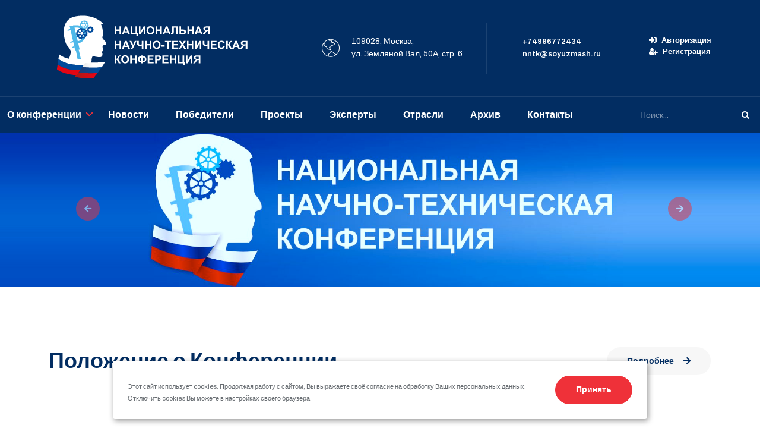

--- FILE ---
content_type: text/html; charset=UTF-8
request_url: https://nntk-smr.ru/
body_size: 10200
content:
<!DOCTYPE html>
<html lang="ru">
  <head>
      <meta name="viewport" content="width=device-width, initial-scale=1, shrink-to-fit=no, maximum-scale=1.0, user-scalable=no">
	<title>Союз машиностроителей России :: Национальная научно-техническая конференция</title>
	<meta http-equiv="Content-Type" content="text/html; charset=UTF-8" />
<script data-skip-moving="true">(function(w, d, n) {var cl = "bx-core";var ht = d.documentElement;var htc = ht ? ht.className : undefined;if (htc === undefined || htc.indexOf(cl) !== -1){return;}var ua = n.userAgent;if (/(iPad;)|(iPhone;)/i.test(ua)){cl += " bx-ios";}else if (/Windows/i.test(ua)){cl += ' bx-win';}else if (/Macintosh/i.test(ua)){cl += " bx-mac";}else if (/Linux/i.test(ua) && !/Android/i.test(ua)){cl += " bx-linux";}else if (/Android/i.test(ua)){cl += " bx-android";}cl += (/(ipad|iphone|android|mobile|touch)/i.test(ua) ? " bx-touch" : " bx-no-touch");cl += w.devicePixelRatio && w.devicePixelRatio >= 2? " bx-retina": " bx-no-retina";if (/AppleWebKit/.test(ua)){cl += " bx-chrome";}else if (/Opera/.test(ua)){cl += " bx-opera";}else if (/Firefox/.test(ua)){cl += " bx-firefox";}ht.className = htc ? htc + " " + cl : cl;})(window, document, navigator);</script>


<link href="/bitrix/js/ui/design-tokens/dist/ui.design-tokens.min.css?174333517423463" type="text/css"  rel="stylesheet" />
<link href="/bitrix/panel/main/popup.min.css?167783441920774" type="text/css"  rel="stylesheet" />
<link href="/local/templates/main/css/bootstrap/bootstrap.min.css?1624395556155845" type="text/css"  data-template-style="true"  rel="stylesheet" />
<link href="/local/templates/main/css/flaticon/flaticon.css?15832487985298" type="text/css"  data-template-style="true"  rel="stylesheet" />
<link href="/local/templates/main/css/font-awesome/all.min.css?155505707455112" type="text/css"  data-template-style="true"  rel="stylesheet" />
<link href="/local/templates/main/css/owl-carousel/owl.carousel.min.css?15242395303351" type="text/css"  data-template-style="true"  rel="stylesheet" />
<link href="/local/templates/main/css/swiper/swiper.min.css?156320212619778" type="text/css"  data-template-style="true"  rel="stylesheet" />
<link href="/local/templates/main/css/animate/animate.min.css?155102905457995" type="text/css"  data-template-style="true"  rel="stylesheet" />
<link href="/local/templates/main/css/magnific-popup/magnific-popup.css?15088319546214" type="text/css"  data-template-style="true"  rel="stylesheet" />
<link href="/local/templates/main/css/style.css?1640438065149243" type="text/css"  data-template-style="true"  rel="stylesheet" />
<link href="/local/templates/main/css/lightbox.css?15944376883580" type="text/css"  data-template-style="true"  rel="stylesheet" />
<link href="/local/templates/main/css/custom.css?17106189254108" type="text/css"  data-template-style="true"  rel="stylesheet" />







<link rel='shortcut icon' href=/local/templates/main/images/favicon.ico />
<link rel='stylesheet' href='https://fonts.googleapis.com/css?family=Archivo:400,400i,500,500i,600,600i,700,700i&display=swap' />
<link href="https://cdnjs.cloudflare.com/ajax/libs/font-awesome/4.7.0/css/font-awesome.css" rel="stylesheet"/>



	  </head>
  <body>
       <!--=================================
    header -->
        <header class="header header-style-02">
      <div class="topbar">
        <div class="container">
          <div class="row">
            <div class="col-12">
              <div class="d-flex">
                <a class="navbar-brand" href="/">
				<img class="img-fluid nntk-logo-black" src="/local/templates/main/images/logo-nntk-black.svg" alt="logo">                </a>
                <div class="contact-info-mobile mb-1 ps-2 align-items-center d-lg-none">
                        <span>

    <label class="d-block"><a class="header-label" href="/personal/auth/"><i class="fas fa-sign-in-alt"></i>&nbsp;&nbsp;Авторизация</a></label>
    <label class="d-block"><a class="header-label" href="/personal/register/1/"><i class="fa fa-user-plus" aria-hidden="true"></i>&nbsp;&nbsp;Регистрация</a></label>
</span>
                </div>
                <div class="contact-info ms-auto align-items-center d-none d-lg-flex">
                  <ul>
                    <li>
                      <i class="flaticon-world"></i>
                      <span><label class="d-block">109028, Москва,</label>
<label class="d-block">ул. Земляной Вал, 50А, стр. 6</label></span>
                    </li>
                    <li>
                      <i class="flaticon-call"></i>
                      <span><label class="d-block"><a class="header-label" href="tel:+74996772434">+74996772434</a></label>
<label class="d-block"><a class="header-label" href="mailto:nntk@soyuzmash.ru">nntk@soyuzmash.ru</a></label></span>
                      </li>
                      <li>
                        <span>

    <label class="d-block"><a class="header-label" href="/personal/auth/"><i style="font-size:13px; display: inline" class="fas fa-sign-in-alt pe-2"></i>Авторизация</a></label>
    <label class="d-block"><a class="header-label" href="/personal/register/1/"><i style="font-size:13px; display: inline" class="fa fa-user-plus pe-2" aria-hidden="true"></i>Регистрация</a></label>
</span>
                      </li>
                  </ul>
                </div>
              </div>
            </div>
          </div>
        </div>
      </div>
      <div class="container menu-nntk">
        <div class="row">
          <div class="col-sm-15 position-relative">
            <nav class="navbar navbar-static-top navbar-expand-lg">
              <button type="button" class="navbar-toggler" data-bs-toggle="collapse" data-bs-target=".navbar-collapse"><i class="fas fa-align-left"></i></button>
              <div class="navbar-collapse collapse">
				
<ul class="nav navbar-nav">


	
	
					<li class="nav-item dropdown ">
				<a class="nav-link" id="navbarDropdown" data-bs-toggle="dropdown" role="button" aria-haspopup="true" aria-expanded="false" href="/about/">О конференции</a>
				<ul class="dropdown-menu" aria-labelledby="navbarDropdown">
		
	
	

	
	

		

							<li><a class="dropdown-item" target="_blank"href="/upload/nntk_reg_instruction.pdf">Как подать проект на Конференцию<i class="fas fa-arrow-right"></i></a></li>
			
		
	
	

			</ul></li>	
	

		

							<li class="nav-item"><a class="nav-link" id="navbarDropdown" role="button" aria-haspopup="true" aria-expanded="false" href="/news/">Новости</a></li>
			
		
	
	

	
	

		

							<li class="nav-item"><a class="nav-link" id="navbarDropdown" role="button" aria-haspopup="true" aria-expanded="false" href="/authors/">Победители</a></li>
			
		
	
	

	
	

		

							<li class="nav-item"><a class="nav-link" id="navbarDropdown" role="button" aria-haspopup="true" aria-expanded="false" href="/projects/">Проекты</a></li>
			
		
	
	

	
	

		

							<li class="nav-item"><a class="nav-link" id="navbarDropdown" role="button" aria-haspopup="true" aria-expanded="false" href="/experts/">Эксперты</a></li>
			
		
	
	

	
	

		

							<li class="nav-item"><a class="nav-link" id="navbarDropdown" role="button" aria-haspopup="true" aria-expanded="false" href="/directions/">Отрасли</a></li>
			
		
	
	

	
	

		

							<li class="nav-item"><a class="nav-link" id="navbarDropdown" role="button" aria-haspopup="true" aria-expanded="false" href="/archive/">Архив</a></li>
			
		
	
	

	
	

		

							<li class="nav-item"><a class="nav-link" id="navbarDropdown" role="button" aria-haspopup="true" aria-expanded="false" href="/contact/">Контакты</a></li>
			
		
	
	


</ul>

</div><!-- /.navbar-collapse -->                <div class="d-none d-lg-flex ms-md-auto">
                  <ul class="nav align-self-center">
                    <li class="nav-item">
                      <div class="search-box">
						<form action="/search/">
                        <input type="text" name="q" class="form-control" placeholder="Поиск...">
                        <button class="search-button" type="submit"> <i class="fa fa-search"></i></button>
						</form>
                      </div>
                    </li>
                  </ul>
                </div>
              </div>
            </nav>
          </div>
        </div>
      </div>
    </header>
    <!--=================================
    header -->
      <!--=================================
    banner -->
    <section class="banner slider-02">
      <div class="swiper-container">
<div class="swiper-wrapper mobile-banner">
											<div id="bx_3218110189_1" class="swiper-slide align-items-center d-flex responsive-overlap-md bg-overlay-black-30" style="background-image:url(/upload/iblock/7bd/8r1kbjeewrw8bnqvc21t1ylc86fopjd2.jpg); background-size: cover; background-position: center center;">
						<div class="swipeinner container">
						  <div class="row justify-content-center">
							<div class="col-xl-7 col-md-9 text-center">
							  <h1 data-swiper-animation="fadeInUp" data-duration="1s" data-delay="0.25s"><span class="text-stroke-white "></span> <span class="font-large"></span></h1>
							  <h6 data-swiper-animation="fadeInUp" data-duration="1s" data-delay="0.5s"></h6>
                                							</div>
						  </div>
						</div>
					</div>
																						<div id="bx_3218110189_4390" class="swiper-slide align-items-center d-flex responsive-overlap-md bg-overlay-black-30" style="background-image:url(/upload/iblock/f87/it1gqdijjw987s3k1kw3w0a2zsnbey6j.jpg); background-size: cover; background-position: center center;">
						<div class="swipeinner container">
						  <div class="row justify-content-center">
							<div class="col-xl-7 col-md-9 text-center">
							  <h1 data-swiper-animation="fadeInUp" data-duration="1s" data-delay="0.25s"><span class="text-stroke-white "></span> <span class="font-large"></span></h1>
							  <h6 data-swiper-animation="fadeInUp" data-duration="1s" data-delay="0.5s"></h6>
                                							</div>
						  </div>
						</div>
					</div>
																						<div id="bx_3218110189_305" class="swiper-slide align-items-center d-flex responsive-overlap-md bg-overlay-black-30" style="background-image:url(/upload/iblock/841/016bfcupk8tnbu3o4qivnp8tv0cqd145.jpg); background-size: cover; background-position: center center;">
						<div class="swipeinner container">
						  <div class="row justify-content-center">
							<div class="col-xl-7 col-md-9 text-center">
							  <h1 data-swiper-animation="fadeInUp" data-duration="1s" data-delay="0.25s"><span class="text-stroke-white "></span> <span class="font-large"></span></h1>
							  <h6 data-swiper-animation="fadeInUp" data-duration="1s" data-delay="0.5s"></h6>
                                							</div>
						  </div>
						</div>
					</div>
											</div>
	<div class="swiper-button-prev"><i class="fas fa-arrow-left icon-btn"></i></div>
	<div class="swiper-button-next"><i class="fas fa-arrow-right icon-btn"></i></div>
</div>
    </section>
    <!--=================================
    banner -->
	    <!--=================================
    About -->
    <section class="space-ptb">
      <div class="container">
        <div class="row justify-content-center pb-4 pb-md-5">
			<div class="col-lg-12">
	<div class="d-lg-flex align-items-center">
	  <!--<div class="me-4">
		<p class="mb-0">Старт Конференции</p>
		<h3 class="display-2 fw-bold text-primary mb-0">2011</h3>
	  </div>
	  <div class="me-3">
		<h2 class="mb-3 mb-lg-0">Открытый конкурс отечественных инновационных разработок молодых ученых и специалистов</h2>
		
	  </div>
	  <div class="ms-auto">
		<a href="/about/" class="btn btn-light-round btn-round w-space">Подробнее<i class="fas fa-arrow-right ps-3"></i></a>
	  </div>-->

	  
		
		<h2 class="mb-3 mb-lg-0">Положение о Конференции</h2>
	  
	  <div class="ms-auto">
		<!--<a href="/about/" class="btn btn-light-round btn-round w-space">Подробнее<i class="fas fa-arrow-right ps-3"></i></a>-->
		<a target="_blank" href="/upload/position-nntk-2025.pdf" class="btn btn-light-round btn-round w-space">Подробнее<i class="fas fa-arrow-right ps-3"></i></a>
	  </div>
	</div>
</div><br>        </div>
      </div>
    </section>
    <!--=================================
    About -->
	<!--=================================
    Blog -->
    <section class="space-pb" id="news">
      <div class="container">
        <div class="row justify-content-center">
          <div class="col-lg-9">
			<div class="section-title text-center">
              <h2>НОВОСТИ</h2>
</div><br>          </div>
        </div>

<div class="row border-bottom">
									<div id="bx_651765591_5281" class="col-lg-4 col-sm-6 mb-4">
            <div class="blog-post">
              <div class="blog-post-image">
                  <a href="/news/prednovogodniy-razgovor-o-zavtra-v-mai-obsudili-budushchee-mashinostroeniya-s-pobeditelyami-nntk/"><img class="img-fluid" src="/upload/iblock/6c9/l2hwwc304zohhxh1t0zq19wg88f87420.jpg" alt=""></a>
              </div>
              <div class="blog-post-content">
                <div class="blog-post-info">
                                                                <div class="blog-post-date">
                            <span>дек 25, 2025</span>
                        </div>
                                    </div>
                <div class="blog-post-details">
                  <h5 class="blog-post-title">
                    <a href="/news/prednovogodniy-razgovor-o-zavtra-v-mai-obsudili-budushchee-mashinostroeniya-s-pobeditelyami-nntk/">Предновогодний разговор о завтра: в МАИ обсудили будущее машиностроения с победителями ННТК</a>
                  </h5>
                </div>
              </div>
            </div>
          </div> 
																				<div id="bx_651765591_5280" class="col-lg-4 col-sm-6 mb-4">
            <div class="blog-post">
              <div class="blog-post-image">
                  <a href="/news/v-mai-sostoyalsya-final-xv-natsionalnoy-nauchno-tekhnicheskoy-konferentsii/"><img class="img-fluid" src="/upload/iblock/ef3/0lc8nz5cmsrv6577xp4artz53zusce90.jpg" alt=""></a>
              </div>
              <div class="blog-post-content">
                <div class="blog-post-info">
                                                                <div class="blog-post-date">
                            <span>ноя 17, 2025</span>
                        </div>
                                    </div>
                <div class="blog-post-details">
                  <h5 class="blog-post-title">
                    <a href="/news/v-mai-sostoyalsya-final-xv-natsionalnoy-nauchno-tekhnicheskoy-konferentsii/">В МАИ состоялся финал XV Национальной научно-технической конференции</a>
                  </h5>
                </div>
              </div>
            </div>
          </div> 
																				<div id="bx_651765591_5279" class="col-lg-4 col-sm-6 mb-4">
            <div class="blog-post">
              <div class="blog-post-image">
                  <a href="/news/zavershilsya-ii-etap-xv-natsionalnoy-nauchno-tekhnicheskoy-konferentsii-opredeleny-49-finalistov/"><img class="img-fluid" src="/upload/iblock/abf/nbavfpo6l3wy0b7nfo4aq7uyk2nrqu1l.jpg" alt=""></a>
              </div>
              <div class="blog-post-content">
                <div class="blog-post-info">
                                                                <div class="blog-post-date">
                            <span>сен 30, 2025</span>
                        </div>
                                    </div>
                <div class="blog-post-details">
                  <h5 class="blog-post-title">
                    <a href="/news/zavershilsya-ii-etap-xv-natsionalnoy-nauchno-tekhnicheskoy-konferentsii-opredeleny-49-finalistov/">Завершился II этап XV Национальной научно-технической конференции: определены 49 финалистов</a>
                  </h5>
                </div>
              </div>
            </div>
          </div> 
																				<div id="bx_651765591_5278" class="col-lg-4 col-sm-6 mb-4">
            <div class="blog-post">
              <div class="blog-post-image">
                  <a href="/news/ochnaya-zashchita-proektov-ii-etapa-xv-natsionalnoy-nauchno-tekhnicheskoy-konferentsii-startovala-v-/"><img class="img-fluid" src="/upload/iblock/4aa/o5slo7abfgvu4opfqfn09aiw2pehvn2v.jpg" alt=""></a>
              </div>
              <div class="blog-post-content">
                <div class="blog-post-info">
                                                                <div class="blog-post-date">
                            <span>сен 16, 2025</span>
                        </div>
                                    </div>
                <div class="blog-post-details">
                  <h5 class="blog-post-title">
                    <a href="/news/ochnaya-zashchita-proektov-ii-etapa-xv-natsionalnoy-nauchno-tekhnicheskoy-konferentsii-startovala-v-/">Очная защита проектов II этапа XV Национальной научно-технической конференции</a>
                  </h5>
                </div>
              </div>
            </div>
          </div> 
																				<div id="bx_651765591_5271" class="col-lg-4 col-sm-6 mb-4">
            <div class="blog-post">
              <div class="blog-post-image">
                  <a href="/news/polufinal-xv-natsionalnoy-nauchno-tekhnicheskoy-konferentsii/"><img class="img-fluid" src="/upload/iblock/e6e/la0mihrs2ydc1o23nmu3l11df06l1md1.JPG" alt=""></a>
              </div>
              <div class="blog-post-content">
                <div class="blog-post-info">
                                                                <div class="blog-post-date">
                            <span>июн 18, 2025</span>
                        </div>
                                    </div>
                <div class="blog-post-details">
                  <h5 class="blog-post-title">
                    <a href="/news/polufinal-xv-natsionalnoy-nauchno-tekhnicheskoy-konferentsii/">Полуфинал XV Национальной научно-технической конференции</a>
                  </h5>
                </div>
              </div>
            </div>
          </div> 
																				<div id="bx_651765591_4469" class="col-lg-4 col-sm-6 mb-4">
            <div class="blog-post">
              <div class="blog-post-image">
                  <a href="/news/do-zaversheniya-priyema-zayavok-na-xv-natsionalnuyu-nauchno-tekhnicheskuyu-konferentsiyu-ostalos-10-/"><img class="img-fluid" src="/upload/iblock/bfb/9mw2fvqotacnadjqx37kvv1zgm3jit4b.jpg" alt=""></a>
              </div>
              <div class="blog-post-content">
                <div class="blog-post-info">
                                                                <div class="blog-post-date">
                            <span>мая 22, 2025</span>
                        </div>
                                    </div>
                <div class="blog-post-details">
                  <h5 class="blog-post-title">
                    <a href="/news/do-zaversheniya-priyema-zayavok-na-xv-natsionalnuyu-nauchno-tekhnicheskuyu-konferentsiyu-ostalos-10-/">До завершения приёма заявок на XV Национальную научно-техническую конференцию осталось 10 дней</a>
                  </h5>
                </div>
              </div>
            </div>
          </div> 
											<div class="row mt-5">
  <div class="col-12 d-md-flex justify-content-center align-items-center">
	<a href="/news" class="btn btn-primary-round btn-round mx-0 mx-md-3">Перейти к списку новостей<i class="fas fa-arrow-right ps-3"></i></a>
  </div>
</div>
</div>
      </div>
    </section>
    <!--=================================
    BLog -->

    <!--=================================
    Category -->
    <section class="space-ptb bg-dark-half-md" id="industries">
      <div class="container">
        <div class="row justify-content-center position-relative">
          <div class="col-lg-10">
			<div class="section-title text-center">
  <h2 class="text-white">Перечень отраслей Конференции</h2>
</div>          </div>
        </div>
		<div class="row justify-content-center mb-3 position-relative">
	  <div class="col-sm-10">
		<div class="category category-grid-style-01">
			<a href="/directions/informatsionnye-tekhnologii/" id="bx_1373509569_14" class="category-item" style="word-wrap: break-word">
                            <div style="max-height: 50px;" class="category-icon">
                    <div><img style="height:50px; margin-left: auto; margin-right: auto; display: block" src="/upload/iblock/50c/jl7hygac5sazqsfvxi3zjp6c1t251pdz.svg"></img></div>
                </div>
            			<div class="category-title">Информационные технологии</div>
		</a>
											<a href="/directions/promyshlennaya-ekologiya/" id="bx_1373509569_15" class="category-item" style="word-wrap: break-word">
                            <div style="max-height: 50px;" class="category-icon">
                    <div><img style="height:50px; margin-left: auto; margin-right: auto; display: block" src="/upload/iblock/0e8/m028gxna800zpugaspseh7a30xgdbat2.svg"></img></div>
                </div>
            			<div class="category-title">Промышленная экология</div>
		</a>
											<a href="/directions/sudostroenie-i-morskaya-tekhnika/" id="bx_1373509569_16" class="category-item" style="word-wrap: break-word">
                            <div style="max-height: 50px;" class="category-icon">
                    <div><img style="height:50px; margin-left: auto; margin-right: auto; display: block" src="/upload/iblock/a8d/2on0435fjr43ptmlt71j9fgrffv03hnq.svg"></img></div>
                </div>
            			<div class="category-title">Судостроение и морская техника</div>
		</a>
											<a href="/directions/tyazheloe-mashinostroenie/" id="bx_1373509569_17" class="category-item" style="word-wrap: break-word">
                            <div style="max-height: 50px;" class="category-icon">
                    <div><img style="height:50px; margin-left: auto; margin-right: auto; display: block" src="/upload/iblock/605/ml7xya8zkmx76xi319q7exht33spzjmi.svg"></img></div>
                </div>
            			<div class="category-title">Тяжелое машиностроение</div>
		</a>
											<a href="/directions/raketno-kosmicheskaya-promyshlennost/" id="bx_1373509569_18" class="category-item" style="word-wrap: break-word">
                            <div style="max-height: 50px;" class="category-icon">
                    <div><img style="height:50px; margin-left: auto; margin-right: auto; display: block" src="/upload/iblock/b20/vmo0wyt2kkb2hcasongc1rpplwq53zb1.svg"></img></div>
                </div>
            			<div class="category-title">Ракетно-космическая промышленность</div>
		</a>
											<a href="/directions/energeticheskoe-mashinostroenie/" id="bx_1373509569_19" class="category-item" style="word-wrap: break-word">
                            <div style="max-height: 50px;" class="category-icon">
                    <div><img style="height:50px; margin-left: auto; margin-right: auto; display: block" src="/upload/iblock/122/mr8zx19nyoiwtabt69ny5wk0ijnfbvkp.svg"></img></div>
                </div>
            			<div class="category-title">Энергетическое машиностроение</div>
		</a>
											<a href="/directions/traktornoe-selskokhozyaystvennoe-lesozagotovitelnoe-stroitelno-dorozhnoe-i-kommunalnoe-mashinostroen/" id="bx_1373509569_20" class="category-item" style="word-wrap: break-word">
                            <div style="max-height: 50px;" class="category-icon">
                    <div><img style="height:50px; margin-left: auto; margin-right: auto; display: block" src="/upload/iblock/10b/rpdhk9vnoyclhjlca0igbf6w6i3oqb3m.svg"></img></div>
                </div>
            			<div class="category-title">Тракторное, сельскохозяйственное, лесопромышленное, строительно-дорожное и коммунальное машиностроение</div>
		</a>
											<a href="/directions/priborostroenie-sistemy-upravleniya-elektronnaya-i-elektrotekhnicheskaya-promyshlennosti/" id="bx_1373509569_21" class="category-item" style="word-wrap: break-word">
                            <div style="max-height: 50px;" class="category-icon">
                    <div><img style="height:50px; margin-left: auto; margin-right: auto; display: block" src="/upload/iblock/212/bz9n2xqij9mujs0hb9d1y8j3wdjpnhhq.svg"></img></div>
                </div>
            			<div class="category-title">Приборостроение, системы управления, электронная и электротехническая промышленности</div>
		</a>
											<a href="/directions/stankostroitelnaya-i-instrumentalnaya-promyshlennost/" id="bx_1373509569_22" class="category-item" style="word-wrap: break-word">
                            <div style="max-height: 50px;" class="category-icon">
                    <div><img style="height:50px; margin-left: auto; margin-right: auto; display: block" src="/upload/iblock/e6a/bnqn1ei1z0roezgd4crenx8txv6276kw.svg"></img></div>
                </div>
            			<div class="category-title">Станкостроительная и инструментальная промышленность</div>
		</a>
											<a href="/directions/transportnoe-mashinostroenie/" id="bx_1373509569_23" class="category-item" style="word-wrap: break-word">
                            <div style="max-height: 50px;" class="category-icon">
                    <div><img style="height:50px; margin-left: auto; margin-right: auto; display: block" src="/upload/iblock/a36/vdfmpzgxwljrm2zv3uqzswfcp8ascbk6.svg"></img></div>
                </div>
            			<div class="category-title">Транспортное машиностроение</div>
		</a>
											<a href="/directions/avtomobilnaya-promyshlennost/" id="bx_1373509569_24" class="category-item" style="word-wrap: break-word">
                            <div style="max-height: 50px;" class="category-icon">
                    <div><img style="height:50px; margin-left: auto; margin-right: auto; display: block" src="/upload/iblock/efe/fhop1yj8diqqs0n9nsc3uhymrpagszg3.svg"></img></div>
                </div>
            			<div class="category-title">Автомобильная промышленность</div>
		</a>
											<a href="/directions/aviatsionnaya-promyshlennost/" id="bx_1373509569_25" class="category-item" style="word-wrap: break-word">
                            <div style="max-height: 50px;" class="category-icon">
                    <div><img style="height:50px; margin-left: auto; margin-right: auto; display: block" src="/upload/iblock/e29/2banru7gb2ikthjpc9ms214sqenjmj21.svg"></img></div>
                </div>
            			<div class="category-title">Авиационная промышленность</div>
		</a>
											<a href="/directions/robototekhnika-i-iskusstvennyy-intellekt/" id="bx_1373509569_29" class="category-item" style="word-wrap: break-word">
                            <div style="max-height: 50px;" class="category-icon">
                    <div><img style="height:50px; margin-left: auto; margin-right: auto; display: block" src="/upload/iblock/4c3/zpbtc5zz7j0qars38nucoz9nuf76obvm.svg"></img></div>
                </div>
            			<div class="category-title">Робототехника и искусственный интеллект</div>
		</a>
											<a href="/directions/upravlencheskie-zadachi/" id="bx_1373509569_30" class="category-item" style="word-wrap: break-word">
                            <div style="max-height: 50px;" class="category-icon">
                    <div><img style="height:50px; margin-left: auto; margin-right: auto; display: block" src="/upload/iblock/179/s9q6fpjcuq36qtxkpop7d2o3fwsix34p.svg"></img></div>
                </div>
            			<div class="category-title">Управленческие задачи</div>
		</a>
								<div class="clearfix"></div>
	</div>
  </div>
</div>
      </div>
    </section>
    <!--=================================
    Category -->

    <!--=================================
    Category -->
    <section class="space-pb">
      <div class="container">
        <div class="row justify-content-center">
          <div class="col-xl-9 col-lg-10">
			<div class="section-title text-center">
  <h2>Этапы участия в Конференции</h2>
</div>          </div>
        </div>
		<div class="row">
									<div class="col-lg-4 col-md-6 mb-4" id="bx_3485106786_8">
            <div class="feature-info feature-info-style-02 h-100">
              <div class="feature-info-icon">
                <span class="fa-stack">
                    <strong style="color:red; text-align: left" class="fa-stack-2x">1</strong>
                </span>
                <h5 style="position: absolute; left: 80px;" class="mb-0 feature-info-title">с 01 марта 2025 года до 31 мая 2025 года </h5>
              </div>
              <div class="feature-info-content">
                <p class="mb-0">Регистрация на сайте и подача заявки проекта</p>
              </div>
            </div>
			</div>
																						<div class="col-lg-4 col-md-6 mb-4" id="bx_3485106786_7">
            <div class="feature-info feature-info-style-02 h-100">
              <div class="feature-info-icon">
                <span class="fa-stack">
                    <strong style="color:red; text-align: left" class="fa-stack-2x">2</strong>
                </span>
                <h5 style="position: absolute; left: 80px;" class="mb-0 feature-info-title">май - июнь 2025 года</h5>
              </div>
              <div class="feature-info-content">
                <p class="mb-0">Предварительная &#40;заочная&#41; экспертная оценка проектов</p>
              </div>
            </div>
			</div>
																						<div class="col-lg-4 col-md-6 mb-4" id="bx_3485106786_6">
            <div class="feature-info feature-info-style-02 h-100">
              <div class="feature-info-icon">
                <span class="fa-stack">
                    <strong style="color:red; text-align: left" class="fa-stack-2x">3</strong>
                </span>
                <h5 style="position: absolute; left: 80px;" class="mb-0 feature-info-title">июнь 2025 года</h5>
              </div>
              <div class="feature-info-content">
                <p class="mb-0">Допуск на 2 этап Конференции</p>
              </div>
            </div>
			</div>
																						<div class="col-lg-4 col-md-6 mb-4" id="bx_3485106786_5">
            <div class="feature-info feature-info-style-02 h-100">
              <div class="feature-info-icon">
                <span class="fa-stack">
                    <strong style="color:red; text-align: left" class="fa-stack-2x">4</strong>
                </span>
                <h5 style="position: absolute; left: 80px;" class="mb-0 feature-info-title">июнь - сентябрь 2025 года</h5>
              </div>
              <div class="feature-info-content">
                <p class="mb-0">Защита проектов полуфинала Конференции</p>
              </div>
            </div>
			</div>
																						<div class="col-lg-4 col-md-6 mb-4" id="bx_3485106786_4">
            <div class="feature-info feature-info-style-02 h-100">
              <div class="feature-info-icon">
                <span class="fa-stack">
                    <strong style="color:red; text-align: left" class="fa-stack-2x">5</strong>
                </span>
                <h5 style="position: absolute; left: 80px;" class="mb-0 feature-info-title">сентябрь 2025 года</h5>
              </div>
              <div class="feature-info-content">
                <p class="mb-0">Формирование перечня финалистов</p>
              </div>
            </div>
			</div>
																						<div class="col-lg-4 col-md-6 mb-4" id="bx_3485106786_3">
            <div class="feature-info feature-info-style-02 h-100">
              <div class="feature-info-icon">
                <span class="fa-stack">
                    <strong style="color:red; text-align: left" class="fa-stack-2x">6</strong>
                </span>
                <h5 style="position: absolute; left: 80px;" class="mb-0 feature-info-title">ноябрь 2025 года</h5>
              </div>
              <div class="feature-info-content">
                <p class="mb-0">Очная защита проектов финала Конференции в рамках Всероссийского форума «Научно-техническое развитие и задачи глобального лидерства»</p>
              </div>
            </div>
			</div>
													</div>
    </section>
    <!--=================================
    Category -->

    <!--=================================
    Counter -->
    <section class="bg-dark py-5">
      <div class="container">
        <div class="row">
			<div class="col-sm-6 col-lg-3 mb-4 mb-lg-0">
	<div class="counter">
	  <div class="counter-icon">
          <img class="img-fluid" src="/upload/2.svg"/>
	  </div>
	  <div class="counter-content">
		<span class="timer" data-to="3507" data-speed="10000">3507</span>
		<label>Всего проектов</label>
	  </div>
	</div>
</div>			<div class="col-sm-6 col-lg-3 mb-4 mb-lg-0">
	<div class="counter">
	  <div class="counter-icon">
          <img class="img-fluid" src="/upload/3.svg"/>
	  </div>
	  <div class="counter-content align-self-center">
		<span class="timer" data-to="1652" data-speed="10000">1652</span>
		<label>Защитилось на форуме</label>
	  </div>
	</div>
</div>			<div class="col-sm-6 col-lg-3 mb-4 mb-sm-0">
	<div class="counter">
	  <div class="counter-icon">
          <img class="img-fluid" src="/upload/4.svg"/>
	  </div>
	  <div class="counter-content">
		<span class="timer" data-to="405" data-speed="10000">405</span>
		<label>Победителей и призеров</label>
	  </div>
	</div>
</div>			<div class="col-sm-6 col-lg-3">
	<div class="counter">
	  <div class="counter-icon">
          <img class="img-fluid" src="/upload/1.svg"/>
	  </div>

	  <div class="counter-content">
		<span class="timer" data-to="355" data-speed="10000">355</span>
		<label>Всего экспертов</label>
	  </div>
	</div>
</div>        </div>
      </div>
    </section>
    <!--=================================
    Counter -->

    <section class="space-ptb">
      <div class="container">
        <div class="row">
          <div class="col-sm-12">
            <div class="our-clients our-clients-style-02 bg-dark">
				<div class="client-title ps-3">
	<h5 class="text-white">Партнёры</h5>
	<div class="svg-item">
	</div>
</div>
<div class="brand-logo">
<div class="owl-carousel testimonial-center owl-nav-bottom-center" data-nav-arrow="false" data-items="5" data-md-items="5" data-sm-items="4" data-xs-items="3" data-xx-items="2" data-space="40" data-autoheight="true">
	                <div id="bx_3099439860_189" class="item">
            <img class="img-fluid" style="width: 100%" src="/upload/iblock/8c1/9ful845crnpclztd6ffmr9qoim8eaw8h.svg" alt="">
        </div>
        									                <div id="bx_3099439860_188" class="item">
            <img class="img-fluid" style="width: 100%" src="/upload/iblock/892/o6fvj1n0hpyjzvcew36etejw90006lv8.svg" alt="">
        </div>
        									                <div id="bx_3099439860_187" class="item">
            <img class="img-fluid" style="width: 100%" src="/upload/iblock/345/d1gzd9vnbhpf7j52cd39oq2cdkyw1txr.svg" alt="">
        </div>
        									                <div id="bx_3099439860_186" class="item">
            <img class="img-fluid" style="width: 100%" src="/upload/iblock/046/7i75x90fqyvc3pk9343qz7d8lhi1jrqn.svg" alt="">
        </div>
        									                <div id="bx_3099439860_185" class="item">
            <img class="img-fluid" style="width: 100%" src="/upload/iblock/4ac/9651b1tfuaso5l8twa5268dpaplv2kka.svg" alt="">
        </div>
        									                <div id="bx_3099439860_184" class="item">
            <img class="img-fluid" style="width: 100%" src="/upload/iblock/82c/i77ednf0jnkvl5j2kpdrfdm38b26irmk.svg" alt="">
        </div>
        									                <div id="bx_3099439860_13" class="item">
            <img class="img-fluid" style="width: 100%" src="/upload/iblock/433/cqzdsczpt28n96vksg9my7jldmlm01wo.svg" alt="">
        </div>
        									        		<a href="https://google.ru" target="kek" id="bx_3099439860_12" class="item">
			<img class="img-fluid" style="width: 100%" src="/upload/iblock/e7e/6qqdesv7j7h14c9wijzh8bu2wtnu7oc3.svg" alt="">
		</a>
        									                <div id="bx_3099439860_11" class="item">
            <img class="img-fluid" style="width: 100%" src="/upload/iblock/8d6/n1g5l7fu462vooq268us2tuj1d36ip5u.svg" alt="">
        </div>
        									                <div id="bx_3099439860_10" class="item">
            <img class="img-fluid" style="width: 100%" src="/upload/iblock/e2f/a9xuvgfwdpq240g8gxsa78ubvh0oj350.svg" alt="">
        </div>
        									                <div id="bx_3099439860_9" class="item">
            <img class="img-fluid" style="width: 100%" src="/upload/iblock/9a1/5zmgg9rqxfjnng1f6929v7ewmbyd722v.svg" alt="">
        </div>
        								</div>
</div>            </div>
          </div>
        </div>
      </div>
    </section>
    <!--=================================
    client-logo  -->

    <!--<section class="nntk-map space-pb">
        <div class="map-container">
            <div id="YandexMap" style="height: 600px; position: relative; overflow: hidden;"></div>
        </div>
    </section>-->




     
<div id="cookie_notification">
        <p>Этот сайт использует cookies. Продолжая работу с сайтом, Вы выражаете своё согласие на обработку Ваших персональных данных. Отключить cookies Вы можете в настройках своего браузера.</p>
        <button class="btn btn-primary cookie_accept">Принять</button>
</div>
 <!--=================================
    footer-->
    <footer class="footer">
      <div class="container">
        <div class="row align-middle" style="justify-content: center">
          <div class="col-lg-2 col-md-6">
            <div class="footer-contact-info">
			<a href="https://soyuzmash.ru" target="_blank"><img class="img-fluid mb-4" src="/local/templates/main/images/mlogo.gif" alt="logo"></a>            </div>
          </div>
            <div class="col-lg-5 col-md-6">
                <div class="footer-contact-info">
              <p class="mb-2 mb-sm-4">109028, Москва, ул. Земляной Вал, 50А, стр. 6</p>
                </div>
            </div>
            <div class="col-lg-3 col-md-6">
                <div class="footer-contact-info">
              <h4 class="mb-2 mb-sm-4 fw-bold"><a href="tel:+74996772434"><i class="fab fa-whatsapp"></i>+7 (499) 677-24-34</a></h4>
                </div>
            </div>
            <div class="col-lg-2 col-md-6">
                <div class="footer-contact-info">
              <a class="text-dark" href="mailto:nntk@soyuzmash.ru">nntk@soyuzmash.ru</a>
                </div>
            </div>
        </div>
      </div>
      <div class="footer-bottom">
        <div class="container">
          <div class="row">
            <div class="col-lg-8 text-center text-lg-end mb-2">
              <p class="mb-0">© 2010 – 2026 <a href="https://soyuzmash.ru" target="_blank">Союз машиностроителей России</a></p>
            </div>
          </div>
        </div>
      </div>
    </footer>
    <!--=================================
    footer-->

    <!--=================================
    Back To Top-->
    <div id="back-to-top" class="back-to-top">наверх</div>
    <!--=================================
    Back To Top-->

    <!--=================================
    Javascript -->
	  <script>if(!window.BX)window.BX={};if(!window.BX.message)window.BX.message=function(mess){if(typeof mess==='object'){for(let i in mess) {BX.message[i]=mess[i];} return true;}};</script>
<script>(window.BX||top.BX).message({"JS_CORE_LOADING":"Загрузка...","JS_CORE_NO_DATA":"- Нет данных -","JS_CORE_WINDOW_CLOSE":"Закрыть","JS_CORE_WINDOW_EXPAND":"Развернуть","JS_CORE_WINDOW_NARROW":"Свернуть в окно","JS_CORE_WINDOW_SAVE":"Сохранить","JS_CORE_WINDOW_CANCEL":"Отменить","JS_CORE_WINDOW_CONTINUE":"Продолжить","JS_CORE_H":"ч","JS_CORE_M":"м","JS_CORE_S":"с","JSADM_AI_HIDE_EXTRA":"Скрыть лишние","JSADM_AI_ALL_NOTIF":"Показать все","JSADM_AUTH_REQ":"Требуется авторизация!","JS_CORE_WINDOW_AUTH":"Войти","JS_CORE_IMAGE_FULL":"Полный размер"});</script><script src="/bitrix/js/main/core/core.min.js?1743335288225353"></script><script>BX.Runtime.registerExtension({"name":"main.core","namespace":"BX","loaded":true});</script>
<script>BX.setJSList(["\/bitrix\/js\/main\/core\/core_ajax.js","\/bitrix\/js\/main\/core\/core_promise.js","\/bitrix\/js\/main\/polyfill\/promise\/js\/promise.js","\/bitrix\/js\/main\/loadext\/loadext.js","\/bitrix\/js\/main\/loadext\/extension.js","\/bitrix\/js\/main\/polyfill\/promise\/js\/promise.js","\/bitrix\/js\/main\/polyfill\/find\/js\/find.js","\/bitrix\/js\/main\/polyfill\/includes\/js\/includes.js","\/bitrix\/js\/main\/polyfill\/matches\/js\/matches.js","\/bitrix\/js\/ui\/polyfill\/closest\/js\/closest.js","\/bitrix\/js\/main\/polyfill\/fill\/main.polyfill.fill.js","\/bitrix\/js\/main\/polyfill\/find\/js\/find.js","\/bitrix\/js\/main\/polyfill\/matches\/js\/matches.js","\/bitrix\/js\/main\/polyfill\/core\/dist\/polyfill.bundle.js","\/bitrix\/js\/main\/core\/core.js","\/bitrix\/js\/main\/polyfill\/intersectionobserver\/js\/intersectionobserver.js","\/bitrix\/js\/main\/lazyload\/dist\/lazyload.bundle.js","\/bitrix\/js\/main\/polyfill\/core\/dist\/polyfill.bundle.js","\/bitrix\/js\/main\/parambag\/dist\/parambag.bundle.js"]);
</script>
<script>BX.Runtime.registerExtension({"name":"ui.design-tokens","namespace":"window","loaded":true});</script>
<script>BX.Runtime.registerExtension({"name":"main.pageobject","namespace":"window","loaded":true});</script>
<script>(window.BX||top.BX).message({"JS_CORE_LOADING":"Загрузка...","JS_CORE_NO_DATA":"- Нет данных -","JS_CORE_WINDOW_CLOSE":"Закрыть","JS_CORE_WINDOW_EXPAND":"Развернуть","JS_CORE_WINDOW_NARROW":"Свернуть в окно","JS_CORE_WINDOW_SAVE":"Сохранить","JS_CORE_WINDOW_CANCEL":"Отменить","JS_CORE_WINDOW_CONTINUE":"Продолжить","JS_CORE_H":"ч","JS_CORE_M":"м","JS_CORE_S":"с","JSADM_AI_HIDE_EXTRA":"Скрыть лишние","JSADM_AI_ALL_NOTIF":"Показать все","JSADM_AUTH_REQ":"Требуется авторизация!","JS_CORE_WINDOW_AUTH":"Войти","JS_CORE_IMAGE_FULL":"Полный размер"});</script>
<script>BX.Runtime.registerExtension({"name":"window","namespace":"window","loaded":true});</script>
<script>(window.BX||top.BX).message({"LANGUAGE_ID":"ru","FORMAT_DATE":"DD.MM.YYYY","FORMAT_DATETIME":"DD.MM.YYYY HH:MI:SS","COOKIE_PREFIX":"BITRIX_SM","SERVER_TZ_OFFSET":"10800","UTF_MODE":"Y","SITE_ID":"s1","SITE_DIR":"\/","USER_ID":"","SERVER_TIME":1768741751,"USER_TZ_OFFSET":0,"USER_TZ_AUTO":"Y","bitrix_sessid":"bc2b55473956258ad789f14b8978179c"});</script><script src="https://api-maps.yandex.ru/2.1/?apikey=135657e9-c80e-437c-9de4-269f91fce30e&lang=ru_RU"></script>
<script src="/bitrix/js/main/pageobject/pageobject.min.js?1630892384570"></script>
<script src="/bitrix/js/main/core/core_window.min.js?174333499776324"></script>
<script src="/local/templates/main/js/jquery-3.6.0.min.js?161769751689501"></script>
<script src="/local/templates/main/js/popper/popper.min.js?162557962418594"></script>
<script src="/local/templates/main/js/bootstrap/bootstrap.min.js?162439555660089"></script>
<script src="/local/templates/main/js/jquery.appear.js?15589590143314"></script>
<script src="/local/templates/main/js/swiper/swiper.min.js?1563202126127934"></script>
<script src="/local/templates/main/js/swiperanimation/SwiperAnimation.min.js?15632036164526"></script>
<script src="/local/templates/main/js/counter/jquery.countTo.js?14978700203891"></script>
<script src="/local/templates/main/js/owl-carousel/owl.carousel.min.js?152423953044342"></script>
<script src="/local/templates/main/js/jarallax/jarallax.min.js?154747716215484"></script>
<script src="/local/templates/main/js/jarallax/jarallax-video.min.js?154747716216936"></script>
<script src="/local/templates/main/js/shuffle/shuffle.min.js?156713884219928"></script>
<script src="/local/templates/main/js/magnific-popup/jquery.magnific-popup.min.js?150944190820216"></script>
<script src="/local/templates/main/js/custom.js?171040921214046"></script>
<script src="/local/templates/main/js/lightbox.js?164036825820116"></script>
<script>var _ba = _ba || []; _ba.push(["aid", "7156aa6cd769ee2d217298368e6753ff"]); _ba.push(["host", "nntk-smr.ru"]); (function() {var ba = document.createElement("script"); ba.type = "text/javascript"; ba.async = true;ba.src = (document.location.protocol == "https:" ? "https://" : "http://") + "bitrix.info/ba.js";var s = document.getElementsByTagName("script")[0];s.parentNode.insertBefore(ba, s);})();</script>


<script type="text/javascript">
        ymaps.ready(init);
        function init(){
            // Создание карты.
            var NNTKMap = new ymaps.Map("YandexMap", {
                center: [58.303366 , 32.664765], // можно не использовать
                zoom: 4, // можно не использовать
            });

            var objManager = new ymaps.ObjectManager({
                clusterize: true,
                gridSize: 32,
                clusterDisableClickZoom: true
            });
            objManager.objects.options.set('preset', 'islands#blueDotIcon');
            objManager.clusters.options.set('preset', 'islands#blueClusterIcons');
            NNTKMap.geoObjects.add(objManager);

            var places = {
                type: 'FeatureCollection',
                features: []
            };
            var data = [
                            ];

            $.each(data, function (id, data) {
                places.features.push({
                    type: 'Feature',
                    id: id,
                    geometry: {type: 'Point', coordinates: data[0]},
                    properties: {
                        balloonContentHeader: data[1],
                       // balloonContentBody: data[2],
                        //balloonContentFooter: data[3],
                        //clusterCaption: data[1],
                        hintContent: data[1]
                    }
                });
            });
            objManager.add(places);
            NNTKMap.setBounds(NNTKMap.geoObjects.getBounds());
        }
    </script>

</body>
</html>

--- FILE ---
content_type: text/css
request_url: https://nntk-smr.ru/local/templates/main/css/style.css?1640438065149243
body_size: 149307
content:
/*

Template: Hi-soft - IT Solutions and Services Company HTML5 Template
Version: 1.0
Author: potenzaglobalsolutions
Design and Developed by: potenzaglobalsolutions.com

NOTE: This is main stylesheet of template, This file contains the styling for the actual Template.

*/
/*================================================
[  Table of contents  ]
================================================

 :: Typography
 :: Helper Classes
 :: Shortcodes
  	- Accordion
  	- Button
  	- Case Study
    - Category
    - Client
    - Countdown
    - Counter
    - Feature Info
    - Form Control
    - List style
    - Newsletter
    - Owl Carousel
    - Portfolio
    - Pricing Table
    - Progress Bar
    - Tabs
    - Team
    - Testimonial
    - Timeline
 :: Header
   - Header
   - Header Style 02
   - Header Style 03
   - Header Transparent
 :: Banner
   - Banner
   - banner 02
   - banner 03
 :: Layout
   - Section Title
   - Sticky column
   - Header Inner
 :: Blog
   - Blog
   - blog post sticky
 :: Not Found
 :: Footer
 :: Responsive

======================================
[ End table content ]
======================================*/
/*****************************
  Typography
*****************************/
body {
  font-family: "Archivo", sans-serif;
  font-weight: normal;
  font-style: normal;
  font-size: 14px;
  color: #676c71;
  overflow-x: hidden; }

a {
  outline: medium none !important;
  color: #ef3139;
  -webkit-transition: all 0.3s ease-in-out;
  transition: all 0.3s ease-in-out;
  text-decoration: none; }
  a:focus {
    color: #022d62;
    text-decoration: none !important; }
  a:hover {
    color: #022d62;
    text-decoration: none !important; }

a.text-dark:focus {
  color: #ef3139 !important; }

a.text-dark:hover {
  color: #ef3139 !important; }

input {
  outline: medium none !important;
  color: #ef3139; }

h1,
h2,
h3,
h4,
h5,
h6,
.h1,
.h2,
.h3,
.h4,
.h5,
.h6 {
  font-family: "Archivo", sans-serif;
  font-weight: normal;
  color: #022d62;
  margin: 0px 0px 1rem;
  font-weight: bold;
  line-height: 1.2; }
  h1 a,
  h2 a,
  h3 a,
  h4 a,
  h5 a,
  h6 a,
  .h1 a,
  .h2 a,
  .h3 a,
  .h4 a,
  .h5 a,
  .h6 a {
    color: inherit; }

iframe {
  width: 100%; }

label {
  font-weight: normal; }

h1 {
  font-size: 60px;
  font-style: normal; }

h2 {
  font-size: 36px; }

h3 {
  font-size: 30px; }

h4 {
  font-size: 24px;
  font-weight: 600; }

h5 {
  font-size: 18px; }

h6 {
  font-size: 16px;
  line-height: 1.5;
  font-weight: 500; }

p {
  line-height: 1.8; }

*::-moz-selection {
  background: #ef3139;
  color: #ffffff;
  text-shadow: none; }

::-moz-selection {
  background: #ef3139;
  color: #ffffff;
  text-shadow: none; }

::selection {
  background: #ef3139;
  color: #ffffff;
  text-shadow: none; }

/* container-fluid */
.container-fluid.container-space {
  padding: 0 100px; }

@media (min-width: 1200px) {
  .container {
    max-width: 1140px; } }

/* border */
.border {
  border-color: #eeeeee !important; }

.border-top {
  border-top-color: #eeeeee !important; }

.border-left {
  border-left-color: #eeeeee !important; }

.border-right {
  border-right-color: #eeeeee !important; }

.border-bottom {
  border-bottom-color: #eeeeee !important; }

.border-radius {
  border-radius: 5px !important; }

.border-radius-0 {
  border-radius: 0px !important; }

/* badge */
.badge {
  border-radius: 5px;
  padding: .25em .4em; }
  .badge + .badge {
    margin-left: 6px; }

.badge-md {
  padding: 5px 8px;
  font-size: 13px;
  font-weight: normal; }

.badge-primary {
  background: #ef3139; }

/* back-to-to */
.back-to-top {
  background: #ef3139;
  color: #ffffff;
  width: 50px;
  height: 50px;
  line-height: 50px;
  font-size: 16px;
  display: inline-block;
  border-radius: 50%; }
  .back-to-top:hover {
    color: #ffffff; }
  .back-to-top:focus {
    color: #ffffff; }

/* pagination */
.pagination .page-item .page-link {
  padding: 12px 25px;
  color: #022d62;
  border-color: rgba(2, 45, 98, 0.1); }
  .pagination .page-item .page-link:hover {
    background: #022d62;
    color: #ffffff; }
  .pagination .page-item .page-link:focus {
    -webkit-box-shadow: none;
            box-shadow: none; }

.pagination .page-item.active .page-link {
  background: #ef3139;
  border-color: #ef3139;
  color: #ffffff; }

/* blockquote */
.blockquote {
  font-size: 16px;
  border-left: 10px solid #ef3139;
  padding-left: 30px;
  font-style: italic;
  display: block; }

.blockquote-quote {
  position: relative;
  font-size: 18px;
  border-left: 0 solid #ef3139;
  padding-left: 30px;
  font-style: italic;
  display: block;
  z-index: 1; }
  .blockquote-quote p {
    position: relative; }
  .blockquote-quote i {
    position: absolute;
    z-index: 0;
    top: 20px;
    left: 0;
    font-size: 60px;
    line-height: 60px;
    color: #dfdfdf; }

/* table */
.table-bordered td {
  border-color: #eeeeee; }

.table-bordered th {
  border-color: #eeeeee; }

.table thead th {
  border-bottom-color: #eeeeee; }

.table-striped tbody tr:nth-of-type(odd) {
  background: #f6f6f6; }

/*****************************
  Helper Classes
*****************************/
/* color */
.text-primary {
  color: #ef3139 !important; }

.text-light {
  color: #626262 !important; }

.text-dark {
  color: #022d62 !important; }

.bg-brush-primary {
  background: #ef3139;
  border-radius: 6% 33% 19% 39%;
  color: #ffffff;
  padding: 0 10px; }

/* fill colors for svg */
.fill-dark {
  fill: #022d62; }

.fill-primary {
  fill: #ef3139; }

.fill-light {
  fill: #dfdfdf; }

.fill-white {
  fill: #ffffff; }

/* hr */
hr {
  border-top-color: #f6f6f6; }

/* hr light bg */
hr.light-bg {
  border-top-color: #dfdfdf; }

/* background */
.bg-primary {
  background-color: #ef3139 !important; }

.bg-dark {
  background-color: #022d62 !important; }

.bg-light {
  background-color: #f6f6f6 !important; }

.bg-black {
  background-color: #000000 !important; }

/* Page section margin padding */
.space-ptb {
  padding: 100px 0; }

.space-pt {
  padding: 100px 0 0; }

.space-pb {
  padding: 0 0 100px; }

.h-100vh {
  height: 100vh !important; }

.h-800 {
  height: 800px; }

.h-700 {
  height: 700px; }

.h-600 {
  height: 600px; }

.h-500 {
  height: 500px; }

.m-n1 {
  margin: -0.25rem !important; }

.mt-n1,
.my-n1 {
  margin-top: -0.25rem !important; }

.me-n1,
.mx-n1 {
  margin-right: -0.25rem !important; }

.mb-n1,
.my-n1 {
  margin-bottom: -0.25rem !important; }

.ms-n1,
.mx-n1 {
  margin-left: -0.25rem !important; }

.m-n2 {
  margin: -0.5rem !important; }

.mt-n2,
.my-n2 {
  margin-top: -0.5rem !important; }

.me-n2,
.mx-n2 {
  margin-right: -0.5rem !important; }

.mb-n2,
.my-n2 {
  margin-bottom: -0.5rem !important; }

.ms-n2,
.mx-n2 {
  margin-left: -0.5rem !important; }

.m-n3 {
  margin: -1rem !important; }

.mt-n3,
.my-n3 {
  margin-top: -1rem !important; }

.me-n3,
.mx-n3 {
  margin-right: -1rem !important; }

.mb-n3,
.my-n3 {
  margin-bottom: -1rem !important; }

.ms-n3,
.mx-n3 {
  margin-left: -1rem !important; }

.m-n4 {
  margin: -1.5rem !important; }

.mt-n4,
.my-n4 {
  margin-top: -1.5rem !important; }

.me-n4,
.mx-n4 {
  margin-right: -1.5rem !important; }

.mb-n4,
.my-n4 {
  margin-bottom: -1.5rem !important; }

.ms-n4,
.mx-n4 {
  margin-left: -1.5rem !important; }

.m-n5 {
  margin: -3rem !important; }

.mt-n5,
.my-n5 {
  margin-top: -3rem !important; }

.me-n5,
.mx-n5 {
  margin-right: -3rem !important; }

.mb-n5,
.my-n5 {
  margin-bottom: -3rem !important; }

.ms-n5,
.mx-n5 {
  margin-left: -3rem !important; }

.p-6 {
  padding: 5rem !important; }

.px-6 {
  padding-left: 5rem !important;
  padding-right: 5rem !important; }

.py-6 {
  padding-bottom: 5rem !important;
  padding-top: 5rem !important; }

.pt-6 {
  padding-top: 5rem !important; }

.pb-6 {
  padding-bottom: 5rem !important; }

.pl-6 {
  padding-left: 5rem !important; }

.pr-6 {
  padding-right: 5rem !important; }

.m-n6 {
  margin: -7rem !important; }

.mt-n6,
.my-n6 {
  margin-top: -7rem !important; }

.me-n6,
.mx-n6 {
  margin-right: -7rem !important; }

.mb-n6,
.my-n6 {
  margin-bottom: -7rem !important; }

.ms-n6,
.mx-n6 {
  margin-left: -7rem !important; }

.m-n7 {
  margin: -9rem !important; }

.mt-n7,
.my-n7 {
  margin-top: -9rem !important; }

.me-n7,
.mx-n7 {
  margin-right: -9rem !important; }

.mb-n7,
.my-n7 {
  margin-bottom: -9rem !important; }

.ms-n7,
.mx-n7 {
  margin-left: -9rem !important; }

@media (min-width: 576px) {
  .m-sm-n1 {
    margin: -0.25rem !important; }
  .mt-sm-n1,
  .my-sm-n1 {
    margin-top: -0.25rem !important; }
  .me-sm-n1,
  .mx-sm-n1 {
    margin-right: -0.25rem !important; }
  .mb-sm-n1,
  .my-sm-n1 {
    margin-bottom: -0.25rem !important; }
  .ms-sm-n1,
  .mx-sm-n1 {
    margin-left: -0.25rem !important; }
  .m-sm-n2 {
    margin: -0.5rem !important; }
  .mt-sm-n2,
  .my-sm-n2 {
    margin-top: -0.5rem !important; }
  .me-sm-n2,
  .mx-sm-n2 {
    margin-right: -0.5rem !important; }
  .mb-sm-n2,
  .my-sm-n2 {
    margin-bottom: -0.5rem !important; }
  .ms-sm-n2,
  .mx-sm-n2 {
    margin-left: -0.5rem !important; }
  .m-sm-n3 {
    margin: -1rem !important; }
  .mt-sm-n3,
  .my-sm-n3 {
    margin-top: -1rem !important; }
  .me-sm-n3,
  .mx-sm-n3 {
    margin-right: -1rem !important; }
  .mb-sm-n3,
  .my-sm-n3 {
    margin-bottom: -1rem !important; }
  .ms-sm-n3,
  .mx-sm-n3 {
    margin-left: -1rem !important; }
  .m-sm-n4 {
    margin: -1.5rem !important; }
  .mt-sm-n4,
  .my-sm-n4 {
    margin-top: -1.5rem !important; }
  .me-sm-n4,
  .mx-sm-n4 {
    margin-right: -1.5rem !important; }
  .mb-sm-n4,
  .my-sm-n4 {
    margin-bottom: -1.5rem !important; }
  .ms-sm-n4,
  .mx-sm-n4 {
    margin-left: -1.5rem !important; }
  .m-sm-n5 {
    margin: -3rem !important; }
  .mt-sm-n5,
  .my-sm-n5 {
    margin-top: -3rem !important; }
  .me-sm-n5,
  .mx-sm-n5 {
    margin-right: -3rem !important; }
  .mb-sm-n5,
  .my-sm-n5 {
    margin-bottom: -3rem !important; }
  .ms-sm-n5,
  .mx-sm-n5 {
    margin-left: -3rem !important; }
  .mt-sm-n5, .my-sm-n5 {
    margin-top: -3rem !important; }
  .mb-sm-n5, .my-sm-n5 {
    margin-bottom: -3rem !important; }
  .m-sm-n6 {
    margin: -7rem !important; }
  .mt-sm-n6,
  .my-sm-n6 {
    margin-top: -7rem !important; }
  .me-sm-n6,
  .mx-sm-n6 {
    margin-right: -7rem !important; }
  .mb-sm-n6,
  .my-sm-n6 {
    margin-bottom: -7rem !important; }
  .ms-sm-n6,
  .mx-sm-n6 {
    margin-left: -7rem !important; }
  .m-sm-n7 {
    margin: -9rem !important; }
  .mt-sm-n7,
  .my-sm-n7 {
    margin-top: -9rem !important; }
  .me-sm-n7,
  .mx-sm-n7 {
    margin-right: -9rem !important; }
  .mb-sm-n7,
  .my-sm-n7 {
    margin-bottom: -9rem !important; }
  .ms-sm-n7,
  .mx-sm-n7 {
    margin-left: -9rem !important; }
  .p-sm-6 {
    padding: 5rem !important; }
  .px-sm-6 {
    padding-left: 5rem !important;
    padding-right: 5rem !important; }
  .py-sm-6 {
    padding-bottom: 5rem !important;
    padding-top: 5rem !important; }
  .pt-sm-6 {
    padding-top: 5rem !important; }
  .pb-sm-6 {
    padding-bottom: 5rem !important; }
  .pl-sm-6 {
    padding-left: 5rem !important; }
  .pr-sm-6 {
    padding-right: 5rem !important; } }

@media (min-width: 768px) {
  .m-md-n1 {
    margin: -0.25rem !important; }
  .mt-md-n1,
  .my-md-n1 {
    margin-top: -0.25rem !important; }
  .me-md-n1,
  .mx-md-n1 {
    margin-right: -0.25rem !important; }
  .mb-md-n1,
  .my-md-n1 {
    margin-bottom: -0.25rem !important; }
  .ms-md-n1,
  .mx-md-n1 {
    margin-left: -0.25rem !important; }
  .m-md-n2 {
    margin: -0.5rem !important; }
  .mt-md-n2,
  .my-md-n2 {
    margin-top: -0.5rem !important; }
  .me-md-n2,
  .mx-md-n2 {
    margin-right: -0.5rem !important; }
  .mb-md-n2,
  .my-md-n2 {
    margin-bottom: -0.5rem !important; }
  .ms-md-n2,
  .mx-md-n2 {
    margin-left: -0.5rem !important; }
  .m-md-n3 {
    margin: -1rem !important; }
  .mt-md-n3,
  .my-md-n3 {
    margin-top: -1rem !important; }
  .me-md-n3,
  .mx-md-n3 {
    margin-right: -1rem !important; }
  .mb-md-n3,
  .my-md-n3 {
    margin-bottom: -1rem !important; }
  .ms-md-n3,
  .mx-md-n3 {
    margin-left: -1rem !important; }
  .m-md-n4 {
    margin: -1.5rem !important; }
  .mt-md-n4,
  .my-md-n4 {
    margin-top: -1.5rem !important; }
  .me-md-n4,
  .mx-md-n4 {
    margin-right: -1.5rem !important; }
  .mb-md-n4,
  .my-md-n4 {
    margin-bottom: -1.5rem !important; }
  .ms-md-n4,
  .mx-md-n4 {
    margin-left: -1.5rem !important; }
  .m-md-n5 {
    margin: -3rem !important; }
  .mt-md-n5,
  .my-md-n5 {
    margin-top: -3rem !important; }
  .me-md-n5,
  .mx-md-n5 {
    margin-right: -3rem !important; }
  .mb-md-n5,
  .my-md-n5 {
    margin-bottom: -3rem !important; }
  .ms-md-n5,
  .mx-md-n5 {
    margin-left: -3rem !important; }
  .m-md-n6 {
    margin: -7rem !important; }
  .mt-md-n6,
  .my-md-n6 {
    margin-top: -7rem !important; }
  .me-md-n6,
  .mx-md-n6 {
    margin-right: -7rem !important; }
  .mb-md-n6,
  .my-md-n6 {
    margin-bottom: -7rem !important; }
  .ms-md-n6,
  .mx-md-n6 {
    margin-left: -7rem !important; }
  .m-md-n7 {
    margin: -9rem !important; }
  .mt-md-n7,
  .my-md-n7 {
    margin-top: -9rem !important; }
  .me-md-n7,
  .mx-md-n7 {
    margin-right: -9rem !important; }
  .mb-md-n7,
  .my-md-n7 {
    margin-bottom: -9rem !important; }
  .ms-md-n7,
  .mx-md-n7 {
    margin-left: -9rem !important; }
  .p-md-6 {
    padding: 5rem !important; }
  .px-md-6 {
    padding-left: 5rem !important;
    padding-right: 5rem !important; }
  .py-md-6 {
    padding-bottom: 5rem !important;
    padding-top: 5rem !important; }
  .pt-md-6 {
    padding-top: 5rem !important; }
  .pb-md-6 {
    padding-bottom: 5rem !important; }
  .pl-md-6 {
    padding-left: 5rem !important; }
  .pr-md-6 {
    padding-right: 5rem !important; } }

@media (min-width: 992px) {
  .m-lg-n1 {
    margin: -0.25rem !important; }
  .mt-lg-n1,
  .my-lg-n1 {
    margin-top: -0.25rem !important; }
  .me-lg-n1,
  .mx-lg-n1 {
    margin-right: -0.25rem !important; }
  .mb-lg-n1,
  .my-lg-n1 {
    margin-bottom: -0.25rem !important; }
  .ms-lg-n1,
  .mx-lg-n1 {
    margin-left: -0.25rem !important; }
  .m-lg-n2 {
    margin: -0.5rem !important; }
  .mt-lg-n2,
  .my-lg-n2 {
    margin-top: -0.5rem !important; }
  .me-lg-n2,
  .mx-lg-n2 {
    margin-right: -0.5rem !important; }
  .mb-lg-n2,
  .my-lg-n2 {
    margin-bottom: -0.5rem !important; }
  .ms-lg-n2,
  .mx-lg-n2 {
    margin-left: -0.5rem !important; }
  .m-lg-n3 {
    margin: -1rem !important; }
  .mt-lg-n3,
  .my-lg-n3 {
    margin-top: -1rem !important; }
  .me-lg-n3,
  .mx-lg-n3 {
    margin-right: -1rem !important; }
  .mb-lg-n3,
  .my-lg-n3 {
    margin-bottom: -1rem !important; }
  .ms-lg-n3,
  .mx-lg-n3 {
    margin-left: -1rem !important; }
  .m-lg-n4 {
    margin: -1.5rem !important; }
  .mt-lg-n4,
  .my-lg-n4 {
    margin-top: -1.5rem !important; }
  .me-lg-n4,
  .mx-lg-n4 {
    margin-right: -1.5rem !important; }
  .mb-lg-n4,
  .my-lg-n4 {
    margin-bottom: -1.5rem !important; }
  .ms-lg-n4,
  .mx-lg-n4 {
    margin-left: -1.5rem !important; }
  .m-lg-n5 {
    margin: -3rem !important; }
  .mt-lg-n5,
  .my-lg-n5 {
    margin-top: -3rem !important; }
  .me-lg-n5,
  .mx-lg-n5 {
    margin-right: -3rem !important; }
  .mb-lg-n5,
  .my-lg-n5 {
    margin-bottom: -3rem !important; }
  .ms-lg-n5,
  .mx-lg-n5 {
    margin-left: -3rem !important; }
  .m-lg-n6 {
    margin: -7rem !important; }
  .mt-lg-n6,
  .my-lg-n6 {
    margin-top: -7rem !important; }
  .me-lg-n6,
  .mx-lg-n6 {
    margin-right: -7rem !important; }
  .mb-lg-n6,
  .my-lg-n6 {
    margin-bottom: -7rem !important; }
  .ms-lg-n6,
  .mx-lg-n6 {
    margin-left: -7rem !important; }
  .m-lg-n7 {
    margin: -9rem !important; }
  .mt-lg-n7,
  .my-lg-n7 {
    margin-top: -9rem !important; }
  .me-lg-n7,
  .mx-lg-n7 {
    margin-right: -9rem !important; }
  .mb-lg-n7,
  .my-lg-n7 {
    margin-bottom: -9rem !important; }
  .ms-lg-n7,
  .mx-lg-n7 {
    margin-left: -9rem !important; }
  .p-lg-6 {
    padding: 5rem !important; }
  .px-lg-6 {
    padding-left: 5rem !important;
    padding-right: 5rem !important; }
  .py-lg-6 {
    padding-bottom: 5rem !important;
    padding-top: 5rem !important; }
  .pt-lg-6 {
    padding-top: 5rem !important; }
  .pb-lg-6 {
    padding-bottom: 5rem !important; }
  .pl-lg-6 {
    padding-left: 5rem !important; }
  .pr-lg-6 {
    padding-right: 5rem !important; } }

@media (min-width: 1200px) {
  .m-xl-n1 {
    margin: -0.25rem !important; }
  .mt-xl-n1,
  .my-xl-n1 {
    margin-top: -0.25rem !important; }
  .me-xl-n1,
  .mx-xl-n1 {
    margin-right: -0.25rem !important; }
  .mb-xl-n1,
  .my-xl-n1 {
    margin-bottom: -0.25rem !important; }
  .ms-xl-n1,
  .mx-xl-n1 {
    margin-left: -0.25rem !important; }
  .m-xl-n2 {
    margin: -0.5rem !important; }
  .mt-xl-n2,
  .my-xl-n2 {
    margin-top: -0.5rem !important; }
  .me-xl-n2,
  .mx-xl-n2 {
    margin-right: -0.5rem !important; }
  .mb-xl-n2,
  .my-xl-n2 {
    margin-bottom: -0.5rem !important; }
  .ms-xl-n2,
  .mx-xl-n2 {
    margin-left: -0.5rem !important; }
  .m-xl-n3 {
    margin: -1rem !important; }
  .mt-xl-n3,
  .my-xl-n3 {
    margin-top: -1rem !important; }
  .me-xl-n3,
  .mx-xl-n3 {
    margin-right: -1rem !important; }
  .mb-xl-n3,
  .my-xl-n3 {
    margin-bottom: -1rem !important; }
  .ms-xl-n3,
  .mx-xl-n3 {
    margin-left: -1rem !important; }
  .m-xl-n4 {
    margin: -1.5rem !important; }
  .mt-xl-n4,
  .my-xl-n4 {
    margin-top: -1.5rem !important; }
  .me-xl-n4,
  .mx-xl-n4 {
    margin-right: -1.5rem !important; }
  .mb-xl-n4,
  .my-xl-n4 {
    margin-bottom: -1.5rem !important; }
  .ms-xl-n4,
  .mx-xl-n4 {
    margin-left: -1.5rem !important; }
  .m-xl-n5 {
    margin: -3rem !important; }
  .mt-xl-n5,
  .my-xl-n5 {
    margin-top: -3rem !important; }
  .me-xl-n5,
  .mx-xl-n5 {
    margin-right: -3rem !important; }
  .mb-xl-n5,
  .my-xl-n5 {
    margin-bottom: -3rem !important; }
  .ms-xl-n5,
  .mx-xl-n5 {
    margin-left: -3rem !important; }
  .m-xl-n6 {
    margin: -7rem !important; }
  .mt-xl-n6,
  .my-xl-n6 {
    margin-top: -7rem !important; }
  .me-xl-n6,
  .mx-xl-n6 {
    margin-right: -7rem !important; }
  .mb-xl-n6,
  .my-xl-n6 {
    margin-bottom: -7rem !important; }
  .ms-xl-n6,
  .mx-xl-n6 {
    margin-left: -7rem !important; }
  .m-xl-n7 {
    margin: -9rem !important; }
  .mt-xl-n7,
  .my-xl-n7 {
    margin-top: -9rem !important; }
  .me-xl-n7,
  .mx-xl-n7 {
    margin-right: -9rem !important; }
  .mb-xl-n7,
  .my-xl-n7 {
    margin-bottom: -9rem !important; }
  .ms-xl-n7,
  .mx-xl-n7 {
    margin-left: -9rem !important; }
  .p-xl-6 {
    padding: 5rem !important; }
  .px-xl-6 {
    padding-left: 5rem !important;
    padding-right: 5rem !important; }
  .py-xl-6 {
    padding-bottom: 5rem !important;
    padding-top: 5rem !important; }
  .pt-xl-6 {
    padding-top: 5rem !important; }
  .pb-xl-6 {
    padding-bottom: 5rem !important; }
  .pl-xl-6 {
    padding-left: 5rem !important; }
  .pr-xl-6 {
    padding-right: 5rem !important; } }

.overview-hidden {
  overflow: hidden; }

/* img holder */
.bg-holder {
  background-size: cover;
  background-position: center center;
  background-repeat: no-repeat;
  width: 100%; }

.dotted-overlay {
  position: relative;
  z-index: 1; }
  .dotted-overlay:after {
    content: '';
    display: block;
    position: absolute;
    left: 0;
    right: 0;
    top: 0;
    bottom: 0;
    background: transparent;
    background-image: radial-gradient(#626262 10%, transparent 10%);
    background-size: 5px 5px;
    z-index: 0; }

/* Background overlay */
.bg-overlay-black-10 {
  position: relative;
  z-index: 1; }
  .bg-overlay-black-10:before {
    background: rgba(2, 45, 98, 0.1);
    content: "";
    height: 100%;
    left: 0;
    position: absolute;
    top: 0;
    width: 100%;
    z-index: 0; }

.bg-overlay-black-20 {
  position: relative;
  z-index: 1; }
  .bg-overlay-black-20:before {
    background: rgba(2, 45, 98, 0.2);
    content: "";
    height: 100%;
    left: 0;
    position: absolute;
    top: 0;
    width: 100%;
    z-index: 0; }

.bg-overlay-black-30 {
  position: relative;
  z-index: 1; }
  .bg-overlay-black-30:before {
    background: rgba(2, 45, 98, 0.3);
    content: "";
    height: 100%;
    left: 0;
    position: absolute;
    top: 0;
    width: 100%;
    z-index: 0; }

.bg-overlay-black-40 {
  position: relative;
  z-index: 1; }
  .bg-overlay-black-40:before {
    background: rgba(2, 45, 98, 0.4);
    content: "";
    height: 100%;
    left: 0;
    position: absolute;
    top: 0;
    width: 100%;
    z-index: 0; }

.bg-overlay-black-50 {
  position: relative;
  z-index: 1; }
  .bg-overlay-black-50:before {
    background: rgba(2, 45, 98, 0.5);
    content: "";
    height: 100%;
    left: 0;
    position: absolute;
    top: 0;
    width: 100%;
    z-index: 0; }

.bg-overlay-black-60 {
  position: relative;
  z-index: 1; }
  .bg-overlay-black-60:before {
    background: rgba(2, 45, 98, 0.6);
    content: "";
    height: 100%;
    left: 0;
    position: absolute;
    top: 0;
    width: 100%;
    z-index: 0; }

.bg-overlay-black-70 {
  position: relative;
  z-index: 1; }
  .bg-overlay-black-70:before {
    background: rgba(2, 45, 98, 0.7);
    content: "";
    height: 100%;
    left: 0;
    position: absolute;
    top: 0;
    width: 100%;
    z-index: 0; }

.bg-overlay-black-80 {
  position: relative;
  z-index: 1; }
  .bg-overlay-black-80:before {
    background: rgba(2, 45, 98, 0.8);
    content: "";
    height: 100%;
    left: 0;
    position: absolute;
    top: 0;
    width: 100%;
    z-index: 0; }

.bg-overlay-black-90 {
  position: relative;
  z-index: 1; }
  .bg-overlay-black-90:before {
    background: rgba(2, 45, 98, 0.9);
    content: "";
    height: 100%;
    left: 0;
    position: absolute;
    top: 0;
    width: 100%;
    z-index: 0; }

.bg-overlay-white-10 {
  position: relative;
  z-index: 1; }
  .bg-overlay-white-10:before {
    background: rgba(255, 255, 255, 0.1);
    content: "";
    height: 100%;
    left: 0;
    position: absolute;
    top: 0;
    width: 100%;
    z-index: 0; }

.bg-overlay-white-20 {
  position: relative;
  z-index: 1; }
  .bg-overlay-white-20:before {
    background: rgba(255, 255, 255, 0.2);
    content: "";
    height: 100%;
    left: 0;
    position: absolute;
    top: 0;
    width: 100%;
    z-index: 0; }

.bg-overlay-white-30 {
  position: relative;
  z-index: 1; }
  .bg-overlay-white-30:before {
    background: rgba(255, 255, 255, 0.3);
    content: "";
    height: 100%;
    left: 0;
    position: absolute;
    top: 0;
    width: 100%;
    z-index: 0; }

.bg-overlay-white-40 {
  position: relative;
  z-index: 1; }
  .bg-overlay-white-40:before {
    background: rgba(255, 255, 255, 0.4);
    content: "";
    height: 100%;
    left: 0;
    position: absolute;
    top: 0;
    width: 100%;
    z-index: 0; }

.bg-overlay-white-50 {
  position: relative;
  z-index: 1; }
  .bg-overlay-white-50:before {
    background: rgba(255, 255, 255, 0.5);
    content: "";
    height: 100%;
    left: 0;
    position: absolute;
    top: 0;
    width: 100%;
    z-index: 0; }

.bg-overlay-white-60 {
  position: relative;
  z-index: 1; }
  .bg-overlay-white-60:before {
    background: rgba(255, 255, 255, 0.6);
    content: "";
    height: 100%;
    left: 0;
    position: absolute;
    top: 0;
    width: 100%;
    z-index: 0; }

.bg-overlay-white-70 {
  position: relative;
  z-index: 1; }
  .bg-overlay-white-70:before {
    background: rgba(255, 255, 255, 0.7);
    content: "";
    height: 100%;
    left: 0;
    position: absolute;
    top: 0;
    width: 100%;
    z-index: 0; }

.bg-overlay-white-80 {
  position: relative;
  z-index: 1; }
  .bg-overlay-white-80:before {
    background: rgba(255, 255, 255, 0.8);
    content: "";
    height: 100%;
    left: 0;
    position: absolute;
    top: 0;
    width: 100%;
    z-index: 0; }

.bg-overlay-white-90 {
  position: relative;
  z-index: 1; }
  .bg-overlay-white-90:before {
    background: rgba(255, 255, 255, 0.9);
    content: "";
    height: 100%;
    left: 0;
    position: absolute;
    top: 0;
    width: 100%;
    z-index: 0; }

.bg-overlay-theme-20 {
  position: relative;
  z-index: 1; }
  .bg-overlay-theme-20:before {
    background: rgba(239, 49, 57, 0.2);
    content: "";
    height: 100%;
    left: 0;
    position: absolute;
    top: 0;
    width: 100%;
    z-index: 0; }

.bg-overlay-theme-50 {
  position: relative;
  z-index: 1; }
  .bg-overlay-theme-50:before {
    background: rgba(239, 49, 57, 0.5);
    content: "";
    height: 100%;
    left: 0;
    position: absolute;
    top: 0;
    width: 100%;
    z-index: 0; }

.bg-overlay-theme-70 {
  position: relative;
  z-index: 1; }
  .bg-overlay-theme-70:before {
    background: rgba(239, 49, 57, 0.7);
    content: "";
    height: 100%;
    left: 0;
    position: absolute;
    top: 0;
    width: 100%;
    z-index: 0; }

.bg-overlay-theme-90 {
  position: relative;
  z-index: 1; }
  .bg-overlay-theme-90:before {
    background: rgba(239, 49, 57, 0.9);
    content: "";
    height: 100%;
    left: 0;
    position: absolute;
    top: 0;
    width: 100%;
    z-index: 0; }

.bg-overlay-gradient-x-bottom {
  position: relative; }
  .bg-overlay-gradient-x-bottom:before {
    z-index: 0;
    position: absolute;
    width: 100%;
    left: 0;
    right: 0;
    bottom: 0;
    content: "";
    background: -webkit-gradient(linear, left top, left bottom, color-stop(0, rgba(0, 0, 0, 0)), to(rgba(0, 0, 0, 0.6)));
    background: linear-gradient(to bottom, rgba(0, 0, 0, 0) 0, rgba(0, 0, 0, 0.6) 100%);
    top: auto;
    height: 75%;
    -webkit-transition: all .35s;
    transition: all .35s; }

.bg-overlay-gradient-x-top {
  position: relative; }
  .bg-overlay-gradient-x-top:before {
    z-index: 0;
    position: absolute;
    width: 100%;
    left: 0;
    right: 0;
    top: 0;
    content: "";
    background: -webkit-gradient(linear, left bottom, left top, color-stop(0, rgba(0, 0, 0, 0)), to(rgba(0, 0, 0, 0.6)));
    background: linear-gradient(to top, rgba(0, 0, 0, 0) 0, rgba(0, 0, 0, 0.6) 100%);
    bottom: auto;
    height: 70%;
    -webkit-transition: all .35s;
    transition: all .35s; }

.bg-overlay-gradient-x-light-bottom {
  position: relative; }
  .bg-overlay-gradient-x-light-bottom:before {
    z-index: 0;
    position: absolute;
    width: 100%;
    left: 0;
    right: 0;
    bottom: 0;
    content: "";
    background: -webkit-gradient(linear, left top, left bottom, color-stop(0, rgba(255, 255, 255, 0)), to(white)), -webkit-gradient(linear, left top, left bottom, color-stop(0, rgba(255, 255, 255, 0)), to(white));
    background: linear-gradient(to bottom, rgba(255, 255, 255, 0) 0, white 100%), linear-gradient(to bottom, rgba(255, 255, 255, 0) 0, white 100%);
    top: auto;
    height: 100%;
    -webkit-transition: all .35s;
    transition: all .35s; }

.bg-overlay-gradient-x-dark-bottom {
  position: relative; }
  .bg-overlay-gradient-x-dark-bottom:before {
    z-index: 0;
    position: absolute;
    width: 100%;
    left: 0;
    right: 0;
    bottom: 0;
    content: "";
    background: -webkit-gradient(linear, left top, left bottom, color-stop(0, rgba(2, 45, 98, 0)), to(#022d62)), -webkit-gradient(linear, left top, left bottom, color-stop(0, rgba(2, 45, 98, 0)), to(#022d62));
    background: linear-gradient(to bottom, rgba(2, 45, 98, 0) 0, #022d62 100%), linear-gradient(to bottom, rgba(2, 45, 98, 0) 0, #022d62 100%);
    top: auto;
    height: 100%;
    -webkit-transition: all .35s;
    transition: all .35s; }

.bg-overlay-gradient-x-light-bottom {
  position: relative; }
  .bg-overlay-gradient-x-light-bottom:before {
    z-index: 0;
    position: absolute;
    width: 100%;
    left: 0;
    right: 0;
    bottom: 0;
    content: "";
    background: -webkit-gradient(linear, left top, left bottom, color-stop(0, rgba(246, 246, 246, 0)), to(#f6f6f6)), -webkit-gradient(linear, left top, left bottom, color-stop(0, rgba(246, 246, 246, 0)), to(#f6f6f6));
    background: linear-gradient(to bottom, rgba(246, 246, 246, 0) 0, #f6f6f6 100%), linear-gradient(to bottom, rgba(246, 246, 246, 0) 0, #f6f6f6 100%);
    top: auto;
    height: 100%;
    -webkit-transition: all .35s;
    transition: all .35s; }

.bg-overlay-gradient-y-left {
  position: relative; }
  .bg-overlay-gradient-y-left:before {
    z-index: 0;
    position: absolute;
    width: 100%;
    left: 0;
    right: 0;
    bottom: 0;
    content: "";
    background: -webkit-gradient(linear, right top, left top, color-stop(0, rgba(2, 45, 98, 0)), to(#022d62)), -webkit-gradient(linear, right top, left top, color-stop(0, rgba(2, 45, 98, 0)), to(#022d62));
    background: linear-gradient(to left, rgba(2, 45, 98, 0) 0, #022d62 100%), linear-gradient(to left, rgba(2, 45, 98, 0) 0, #022d62 100%);
    top: auto;
    height: 100%;
    -webkit-transition: all .35s;
    transition: all .35s; }

/* border-radius-overlay */
.border-radius.bg-overlay-black-10:before,
.border-radius.bg-overlay-black-20:before,
.border-radius.bg-overlay-black-30:before,
.border-radius.bg-overlay-black-40:before,
.border-radius.bg-overlay-black-50:before,
.border-radius.bg-overlay-black-60:before,
.border-radius.bg-overlay-black-70:before,
.border-radius.bg-overlay-black-80:before,
.border-radius.bg-overlay-black-90:before,
.border-radius.bg-overlay-white-10:before,
.border-radius.bg-overlay-white-20:before,
.border-radius.bg-overlay-white-30:before,
.border-radius.bg-overlay-white-40:before,
.border-radius.bg-overlay-white-50:before,
.border-radius.bg-overlay-white-60:before,
.border-radius.bg-overlay-white-70:before,
.border-radius.bg-overlay-white-80:before,
.border-radius.bg-overlay-white-90:before,
.border-radius.bg-overlay-theme-10:before,
.border-radius.bg-overlay-theme-20:before,
.border-radius.bg-overlay-theme-30:before,
.border-radius.bg-overlay-theme-40:before,
.border-radius.bg-overlay-theme-50:before,
.border-radius.bg-overlay-theme-60:before,
.border-radius.bg-overlay-theme-70:before,
.border-radius.bg-overlay-theme-80:before,
.border-radius.bg-overlay-theme-90:before,
.border-radius.bg-overlay-gradient-x-bottom:before,
.border-radius.bg-overlay-gradient-x-top:before,
.border-radius.bg-overlay-gradient-x-light-bottom:before,
.border-radius.bg-overlay-gradient-y-left:before {
  border-radius: 5px; }

/* 404 scg css */
.digit1, .digit2 {
  fill-rule: evenodd; }

.digit3 {
  font-size: 230px;
  font-weight: 600; }

/* avatar */
.avatar {
  width: 50px;
  height: 50px;
  display: inline-block; }

.avatar.avatar-sm {
  width: 20px;
  height: 20px; }

.avatar.avatar-md {
  width: 80px;
  height: 80px; }

.avatar.avatar-lg {
  width: 145px;
  height: 145px; }

/* font size */
.font-sm {
  font-size: 13px; }

.font-md {
  font-size: 15px; }

.font-lg {
  font-size: 17px; }

.font-xl {
  font-size: 21px; }

.font-xll {
  font-size: 30px; }

.font-xlll {
  font-size: 40px;
  line-height: 40px; }

/* border-radius */
.b-radius-none {
  border-radius: 0 !important; }

.b-radius-left-none {
  border-radius: 0 3px 3px 0; }

.b-radius-right-none {
  border-radius: 3px 0 0 3px; }

.b-radius-100 {
  border-radius: 100%; }

/* z index */
.z-index-1 {
  z-index: 1; }

.z-index-9 {
  z-index: 9; }

.z-index-99 {
  z-index: 99; }

.z-index-999 {
  z-index: 999; }

.w-space {
  white-space: nowrap; }

.grayscale, .img-grayscale {
  -webkit-filter: grayscale(100%);
          filter: grayscale(100%);
  -webkit-transition: all 0.3s ease-in-out;
  transition: all 0.3s ease-in-out; }

.grayscale:hover {
  -webkit-filter: inherit;
          filter: inherit; }

/*************************
       Responsive
*************************/
@media (max-width: 767px) {
  .h-sm-600 {
    height: 600px; }
  .h-sm-500 {
    height: 500px; }
  .h-sm-400 {
    height: 400px; }
  .h-sm-300 {
    height: 300px; }
  .p-6 {
    padding: 3rem !important; }
  .pt-6 {
    padding-top: 3rem !important; }
  .pb-6 {
    padding-bottom: 3rem !important; }
  .pl-6 {
    padding-left: 3rem !important; }
  .pr-6 {
    padding-right: 3rem !important; }
  /* comming soon */
  .coming-soon {
    height: 100% !important;
    padding-bottom: 50px !important;
    padding-top: 100px !important; } }

@media (min-width: 1200px) {
  .display-1 {
    font-size: 5.5rem; } }

/*****************************
  Shortcodes
*****************************/
/*****************************
  Accordion
*****************************/
.accordion .card {
  border: none; }
  .accordion .card:last-child .card-header {
    margin-bottom: 0; }

.accordion .card-body {
  padding: 35px 45px 45px 62px; }

.accordion .card-header {
  background: none;
  border-bottom: none;
  padding: 0; }

.accordion > .card .card-header {
  margin-bottom: 10px; }

.accordion .accordion-icon.card-header button {
  display: -webkit-box;
  display: -ms-flexbox;
  display: flex;
  background: #ef3139;
  font-size: 18px;
  color: #ffffff;
  padding: 32px 30px 32px 62px;
  width: 100%;
  text-align: left;
  border: none;
  font-weight: normal;
  position: relative;
  border-radius: 5px;
  font-weight: 500; }

.accordion .accordion-icon.card-header .btn:after {
  content: "\f062";
  margin-left: auto;
  -webkit-transform: rotate(0deg);
          transform: rotate(0deg);
  font-family: "Font Awesome 5 Free";
  font-weight: bold; }

.accordion .accordion-icon.card-header button.collapsed {
  background: #022d62; }
  .accordion .accordion-icon.card-header button.collapsed:after {
    -webkit-transform: rotate(180deg);
            transform: rotate(180deg); }

/*****************************
  Feature Info
*****************************/
.feature-info .feature-info-icon {
  color: #ef3139;
  font-size: 60px;
  line-height: 1;
  margin-bottom: 15px; }

/* Style 01 */
.feature-info-style-01 {
  background: #ffffff;
  padding: 45px;
  overflow: hidden;
  position: relative;
  -webkit-box-shadow: 2px 2px 4px 0px rgba(2, 45, 98, 0.1);
          box-shadow: 2px 2px 4px 0px rgba(2, 45, 98, 0.1);
  border-radius: 5px;
  -webkit-transition: all 0.3s ease-in-out;
  transition: all 0.3s ease-in-out; }
  .feature-info-style-01:hover {
    background: #022d62; }
    .feature-info-style-01:hover .feature-info-icon {
      top: -90px; }
    .feature-info-style-01:hover .feature-info-content {
      margin-top: 0;
      margin-bottom: 80px; }
      .feature-info-style-01:hover .feature-info-content .feature-info-title {
        color: #ffffff; }
      .feature-info-style-01:hover .feature-info-content p {
        color: #ffffff; }
      .feature-info-style-01:hover .feature-info-content .icon-btn {
        bottom: 45px; }
  .feature-info-style-01 .feature-info-icon {
    margin-bottom: 25px;
    position: absolute;
    top: 45px; }
  .feature-info-style-01 .feature-info-content {
    margin-top: 80px; }
    .feature-info-style-01 .feature-info-content .icon-btn {
      position: absolute;
      bottom: -90px; }

.feature-info,
.feature-info .feature-info-icon,
.feature-info .feature-info-content,
.feature-info .feature-info-content .feature-info-title,
.feature-info .feature-info-content p,
.feature-info-style-05 .feature-info-icon i,
.feature-info-style-05 .feature-info-icon i:after,
.feature-info-style-06 .feature-info-number,
.feature-info-style-06 .feature-info-number span,
.feature-info-style-08 .feature-info-item .feature-info-number span,
.feature-info-style-08 .feature-info-item .feature-info-number span:after {
  -webkit-transition: all 0.3s ease-in-out;
  transition: all 0.3s ease-in-out; }

/* Style 02 */
.feature-info-style-02 {
  background: #ffffff;
  padding: 35px;
  overflow: hidden;
  position: relative;
  -webkit-box-shadow: 5px 5px 24px 0px rgba(2, 45, 98, 0.1);
          box-shadow: 5px 5px 24px 0px rgba(2, 45, 98, 0.1);
  border-radius: 5px;
  cursor: pointer; }
  .feature-info-style-02 .feature-info-icon {
    display: -webkit-box;
    display: -ms-flexbox;
    display: flex;
    -webkit-box-align: center;
        -ms-flex-align: center;
            align-items: center;
    margin-bottom: 15px;
    position: inherit;
    top: 0; }
  .feature-info-style-02 .feature-info-bg-img {
    position: absolute;
    left: 0;
    top: 0;
    width: 100%;
    height: 100%;
    opacity: 0;
    background-size: cover;
    -webkit-transition: all 0.3s ease-in-out;
    transition: all 0.3s ease-in-out;
    -webkit-transform: scale(1);
            transform: scale(1); }
    .feature-info-style-02 .feature-info-bg-img:before {
      content: '';
      position: absolute;
      left: 0;
      top: 0;
      background: rgba(2, 45, 98, 0.5);
      z-index: 9;
      width: 100%;
      height: 100%; }
  .feature-info-style-02:hover .feature-info-bg-img {
    opacity: 1;
    -webkit-transition: all 0.3s ease-in-out;
    transition: all 0.3s ease-in-out;
    -webkit-transform: scale(1.1);
            transform: scale(1.1); }
  .feature-info-style-02:hover .feature-info-content .icon-btn {
    opacity: 1; }
  .feature-info-style-02 .feature-info-content .icon-btn {
    position: absolute;
    top: 50%;
    left: 50%;
    opacity: 0;
    z-index: 10;
    -webkit-transform: translate(-50%, -50%);
            transform: translate(-50%, -50%); }

/* Style 03 */
.feature-info-style-03 {
  padding: 45px;
  background: #f6f6f6;
  border-radius: 5px; }

/* Style 04 */
.feature-info-style-04 {
  padding: 45px;
  background: #f6f6f6;
  position: relative;
  overflow: hidden;
  border-radius: 5px; }
  .feature-info-style-04:hover {
    background: #022d62; }
    .feature-info-style-04:hover .feature-info-content .feature-info-title {
      position: absolute;
      top: -55px; }
    .feature-info-style-04:hover .feature-info-content p {
      color: #ffffff;
      margin-top: 0px;
      margin-bottom: 50px; }
    .feature-info-style-04:hover .feature-info-content .btn {
      bottom: 35px; }
  .feature-info-style-04 .feature-info-content .feature-info-title {
    position: absolute;
    top: 45px; }
  .feature-info-style-04 .feature-info-content p {
    margin-top: 50px;
    margin-bottom: 0; }
  .feature-info-style-04 .feature-info-content .btn {
    position: absolute;
    bottom: -55px; }

/* Style 05 */
.feature-info-style-05 .feature-info-icon {
  display: -webkit-box;
  display: -ms-flexbox;
  display: flex;
  -webkit-box-pack: center;
      -ms-flex-pack: center;
          justify-content: center;
  margin-bottom: 45px; }
  .feature-info-style-05 .feature-info-icon i {
    display: -webkit-box;
    display: -ms-flexbox;
    display: flex;
    -webkit-box-pack: center;
        -ms-flex-pack: center;
            justify-content: center;
    -webkit-box-align: center;
        -ms-flex-align: center;
            align-items: center;
    background: #f6f6f6;
    color: #022d62;
    width: 144px;
    height: 144px;
    position: relative;
    border-radius: 50%; }
    .feature-info-style-05 .feature-info-icon i:after {
      top: 100%;
      left: 50%;
      border: solid transparent;
      content: " ";
      height: 0;
      width: 0;
      position: absolute;
      pointer-events: none;
      border-color: rgba(0, 0, 0, 0);
      border-top-color: #f6f6f6;
      border-width: 9px;
      margin-left: -9px;
      margin-top: -1px; }

.feature-info-style-05:before {
  content: "";
  border-top: 2px dotted #022d62;
  width: 52px;
  display: inline-block;
  position: absolute;
  right: -26px;
  top: 70px; }

.feature-info-style-05:hover .feature-info-icon i {
  background: #ef3139;
  color: #ffffff; }
  .feature-info-style-05:hover .feature-info-icon i:after {
    border-top-color: #ef3139; }

.row [class*=col]:last-child .feature-info-style-05:before {
  content: none; }

/* Style 06 */
.feature-info-style-06 .feature-info-img {
  margin-bottom: 30px; }
  .feature-info-style-06 .feature-info-img img {
    border-radius: 5px; }

.feature-info-style-06 .feature-info-number {
  display: -webkit-box;
  display: -ms-flexbox;
  display: flex;
  margin-bottom: 30px;
  padding-bottom: 30px;
  border-bottom: 2px solid #eeeeee;
  position: relative; }
  .feature-info-style-06 .feature-info-number:after {
    content: "";
    height: 2px;
    background: #f6f6f6;
    width: 0%;
    position: absolute;
    bottom: -2px;
    -webkit-transition: all 0.3s ease-in-out;
    transition: all 0.3s ease-in-out; }
  .feature-info-style-06 .feature-info-number span {
    color: #022d62;
    font-size: 48px;
    line-height: 1;
    font-weight: bold;
    opacity: 0.1;
    position: relative; }
  .feature-info-style-06 .feature-info-number .feature-info-title {
    -ms-flex-item-align: center;
        align-self: center; }

.feature-info-style-06:hover .feature-info-number:after {
  width: 100%;
  background: #022d62; }

.feature-info-style-06:hover .feature-info-number span {
  color: #ef3139;
  opacity: 0.5; }

.feature-info-style-06 .feature-info-content p {
  -ms-flex-item-align: center;
      align-self: center; }

.dark-background .feature-info-style-06:hover .feature-info-number span {
  color: #ef3139;
  opacity: 0.5; }

/* Dark Background */
.dark-background .feature-info-style-06 .feature-info-number {
  border-bottom-color: rgba(255, 255, 255, 0.1); }
  .dark-background .feature-info-style-06 .feature-info-number span {
    color: #ffffff;
    opacity: 0.1; }
  .dark-background .feature-info-style-06 .feature-info-number .feature-info-title {
    color: #ffffff; }

.dark-background .feature-info-style-06:hover .feature-info-number {
  border-bottom-color: #ffffff; }
  .dark-background .feature-info-style-06:hover .feature-info-number:after {
    background: #ffffff; }

.dark-background .feature-info-style-06 .feature-info-content p {
  color: #ffffff; }

/* Style 07 */
.feature-info-style-07 {
  position: relative; }
  .feature-info-style-07 .feature-info-img img {
    border-radius: 5px; }
  .feature-info-style-07 .feature-info-content {
    padding: 30px 0 10px;
    background: #ffffff;
    position: relative; }
    .feature-info-style-07 .feature-info-content .feature-info-title {
      margin-bottom: 25px; }
    .feature-info-style-07 .feature-info-content .icon-btn {
      position: absolute;
      bottom: -40px;
      left: 0;
      opacity: 0; }
  .feature-info-style-07:hover .feature-info-content {
    margin-top: -40px;
    padding-bottom: 50px; }
    .feature-info-style-07:hover .feature-info-content .icon-btn {
      bottom: 0px;
      opacity: 1; }

/* Style 08 */
.feature-info-style-08 .feature-info-item {
  display: -webkit-box;
  display: -ms-flexbox;
  display: flex;
  padding-bottom: 90px;
  position: relative; }
  .feature-info-style-08 .feature-info-item:before {
    position: absolute;
    top: 0;
    content: "";
    left: 38px;
    height: 100%;
    width: 2px;
    background: #f6f6f6; }
  .feature-info-style-08 .feature-info-item:last-child {
    padding-bottom: 0; }
    .feature-info-style-08 .feature-info-item:last-child:before {
      position: relative;
      content: none; }
  .feature-info-style-08 .feature-info-item:hover .feature-info-number span {
    background: #ef3139;
    color: #ffffff; }
    .feature-info-style-08 .feature-info-item:hover .feature-info-number span:after {
      border-left-color: #ef3139; }

.feature-info-style-08 .feature-info-inner {
  position: relative; }

.feature-info-style-08 .feature-info-number span {
  display: -webkit-box;
  display: -ms-flexbox;
  display: flex;
  -webkit-box-pack: center;
      -ms-flex-pack: center;
          justify-content: center;
  -webkit-box-align: center;
      -ms-flex-align: center;
          align-items: center;
  background: #ef3139;
  color: #022d62;
  font-size: 24px;
  width: 74px;
  height: 74px;
  margin-right: 25px;
  font-weight: bold;
  border-radius: 50%;
  position: relative;
  background: #f6f6f6; }
  .feature-info-style-08 .feature-info-number span:after {
    left: 100%;
    top: 50%;
    border: solid transparent;
    content: " ";
    height: 0;
    width: 0;
    position: absolute;
    pointer-events: none;
    border-color: rgba(246, 246, 246, 0);
    border-left-color: #f6f6f6;
    border-width: 6px;
    margin-top: -6px;
    margin-left: -1px; }

.feature-info-style-08 .feature-info-content {
  margin-top: 28px; }

.dark-background .feature-info-style-08 .feature-info-inner:before {
  border-left-color: rgba(246, 246, 246, 0.1); }

.dark-background .feature-info-style-08 .feature-info-content .feature-info-title {
  color: #ffffff; }

.dark-background .feature-info-style-08 .feature-info-content p {
  color: #ffffff;
  opacity: 0.5; }

@media (max-width: 1199px) {
  .feature-info-style-04 {
    padding: 45px 25px; } }

@media (max-width: 991px) {
  .feature-info-style-03 {
    padding: 20px; }
  .feature-info-style-04 {
    padding: 45px 15px; }
  .feature-info-style-05 .feature-info-icon {
    margin-bottom: 35px; }
  .feature-info-style-08 .feature-info-item {
    margin-bottom: 0px;
    padding-bottom: 40px; } }

@media (max-width: 767px) {
  .feature-info-style-02 {
    padding: 20px; }
  .feature-info-style-05:before {
    content: none; }
  .feature-info-style-05 .feature-info-icon {
    margin-bottom: 25px; }
  .feature-info-style-05 .feature-info-content .feature-info-title {
    margin-bottom: 5px; }
  .feature-info-style-06 .feature-info-img {
    margin-bottom: 20px; }
  .feature-info-style-06 .feature-info-number {
    padding-bottom: 20px; }
  .feature-info-style-07 .feature-info-content .feature-info-title {
    margin-bottom: 15px; }
  .feature-info-style-08 .feature-info-number span {
    font-size: 16px;
    width: 54px;
    height: 54px;
    margin-right: 15px; }
  .feature-info-style-08 .feature-info-inner:before {
    left: 28px; }
  .feature-info-style-08 .feature-info-item {
    padding-bottom: 30px; }
    .feature-info-style-08 .feature-info-item:before {
      left: 28px; }
  .feature-info-style-08 .feature-info-content {
    margin-top: 18px; } }

/*****************************
	Team
*****************************/
.team {
  text-align: center;
  position: relative; }
  .team .team-img img {
    border-radius: 5px; }
  .team:hover .team-img {
    z-index: 9;
    position: relative; }
  .team:hover .team-info {
    z-index: 9;
    position: relative; }
    .team:hover .team-info ul {
      opacity: 1;
      bottom: -35px; }
  .team:hover .team-bg {
    opacity: 1;
    z-index: 5; }
  .team .team-info {
    padding: 20px 0px 0px; }
    .team .team-info .team-name {
      color: #022d62;
      font-size: 13px;
      font-weight: 600; }
      .team .team-info .team-name:hover {
        color: #ef3139; }
    .team .team-info p {
      font-size: 11px;
      margin-bottom: 20px; }
    .team .team-info ul {
      display: -webkit-box;
      display: -ms-flexbox;
      display: flex;
      -webkit-box-pack: center;
          -ms-flex-pack: center;
              justify-content: center;
      margin-bottom: 0;
      position: absolute;
      bottom: -25px;
      left: 0;
      right: 0;
      opacity: 0;
      -webkit-transition: all 0.3s ease-in-out;
      transition: all 0.3s ease-in-out; }
      .team .team-info ul li {
        margin: 0 12px; }
        .team .team-info ul li a {
          color: #022d62; }
          .team .team-info ul li a:hover {
            color: #ef3139; }
  .team .team-bg {
    background: #ffffff;
    position: absolute;
    left: -10%;
    top: -10%;
    width: 120%;
    height: 134%;
    z-index: 4;
    opacity: 0;
    border-radius: 5px;
    -webkit-box-shadow: 5px 5px 24px 0px rgba(2, 45, 98, 0.1);
            box-shadow: 5px 5px 24px 0px rgba(2, 45, 98, 0.1); }

.apply-position .team-icon {
  display: -webkit-box;
  display: -ms-flexbox;
  display: flex;
  -webkit-box-pack: center;
      -ms-flex-pack: center;
          justify-content: center;
  -webkit-box-align: center;
      -ms-flex-align: center;
          align-items: center;
  background: #022d62;
  padding: 0;
  border-radius: 3px;
  font-size: 110px;
  min-height: 173px;
  color: rgba(255, 255, 255, 0.1); }

.apply-position .btn {
  padding: 0;
  font-size: 13px; }
  .apply-position .btn:after {
    margin-left: 10px; }

@media (max-width: 575px) {
  .team .team-img img {
    width: 100%; } }

/*****************************
    Testimonial
*****************************/
.testimonial .owl-item {
  padding: 0 2%; }

.testimonial .testimonial-item .testimonial-avatar {
  margin-bottom: 40px;
  background: #ffffff;
  width: 100px;
  height: 100px;
  border-radius: 50%;
  display: -webkit-box;
  display: -ms-flexbox;
  display: flex;
  -webkit-box-pack: center;
      -ms-flex-pack: center;
          justify-content: center;
  -webkit-box-align: center;
      -ms-flex-align: center;
          align-items: center;
  margin: 0px auto 40px; }

.testimonial .testimonial-item .testimonial-content {
  margin-bottom: 30px; }
  .testimonial .testimonial-item .testimonial-content p {
    font-size: 26px;
    color: #022d62;
    line-height: 1.4; }

.testimonial .testimonial-item .testimonial-author .testimonial-name h6 {
  font-weight: 700; }

.row-background .testimonial-item .testimonial-content p {
  color: #ffffff; }

.row-background .testimonial-item .testimonial-author {
  color: #ffffff; }
  .row-background .testimonial-item .testimonial-author .testimonial-name h6 {
    color: #ef3139; }

/* style 02 */
.testimonial-style-02 {
  -webkit-box-shadow: 5px 5px 24px 0px rgba(2, 45, 98, 0.1);
          box-shadow: 5px 5px 24px 0px rgba(2, 45, 98, 0.1);
  border-radius: 5px;
  /* testimonial-item-sm */ }
  .testimonial-style-02 .testimonial-item {
    padding: 0 15%;
    margin-top: -70px;
    position: relative;
    z-index: 9; }
    .testimonial-style-02 .testimonial-item .testimonial-content p {
      font-size: 18px;
      color: #000000;
      font-style: italic; }
    .testimonial-style-02 .testimonial-item .testimonial-author {
      margin-bottom: 20px; }
    .testimonial-style-02 .testimonial-item .testimonial-avatar {
      width: 120px;
      height: 120px;
      margin: 0 auto; }
  .testimonial-style-02 .item .svg-item svg {
    position: absolute;
    bottom: 0px;
    left: 0;
    width: 100%;
    height: auto; }
  .testimonial-style-02 .testimonial-item-sm {
    padding: 0 15%;
    margin-top: -50px;
    position: relative;
    z-index: 9; }
    .testimonial-style-02 .testimonial-item-sm .testimonial-content p {
      font-size: 18px;
      color: #000000;
      font-style: italic; }
    .testimonial-style-02 .testimonial-item-sm .testimonial-avatar-sm {
      width: 90px;
      height: 90px;
      margin: 0 auto; }

.testimonial-style-02.owl-carousel .owl-nav {
  width: auto;
  display: inline-block;
  position: relative;
  bottom: -20px;
  -webkit-box-shadow: 5px 5px 24px 0px rgba(2, 45, 98, 0.1);
          box-shadow: 5px 5px 24px 0px rgba(2, 45, 98, 0.1);
  padding: 8px 10px;
  border-radius: 5px;
  background: #ffffff; }
  .testimonial-style-02.owl-carousel .owl-nav .owl-next {
    position: relative;
    top: 0;
    -webkit-transform: inherit;
            transform: inherit;
    right: 0; }
  .testimonial-style-02.owl-carousel .owl-nav .owl-prev {
    position: relative;
    top: 0;
    -webkit-transform: inherit;
            transform: inherit;
    left: 0; }
  .testimonial-style-02.owl-carousel .owl-nav i {
    font-size: 14px;
    padding: 0 10px; }

.testimonial-style-02.owl-carousel .testimonial-img {
  position: relative; }

.video-image {
  position: relative; }
  .video-image img {
    border-top-right-radius: 5px;
    border-top-left-radius: 5px; }

.popup-icon {
  display: block; }
  .popup-icon i {
    position: absolute;
    top: 50%;
    left: 50%;
    -webkit-transform: translate(-50%, -50%);
            transform: translate(-50%, -50%);
    font-size: 32px;
    -webkit-transition: all 0.3s ease-in-out;
    transition: all 0.3s ease-in-out;
    width: 70px;
    height: 70px;
    display: -webkit-box;
    display: -ms-flexbox;
    display: flex;
    -webkit-box-pack: center;
        -ms-flex-pack: center;
            justify-content: center;
    -webkit-box-align: center;
        -ms-flex-align: center;
            align-items: center;
    padding-left: 5px;
    border: 7px solid #ffffff;
    border-radius: 50%;
    color: #ffffff; }

/*****************************
    testimonial-style-03
*****************************/
.testimonial-style-03 {
  position: relative; }
  .testimonial-style-03 .testimonial-content .quotes {
    position: absolute;
    font-size: 40px;
    z-index: 0;
    color: #ffffff;
    right: 20px;
    bottom: 20px; }
  .testimonial-style-03 .testimonial-content .testimonial-des {
    font-size: 18px;
    margin-top: 10px; }

@media (max-width: 991.98px) {
  .testimonial-item .testimonial-content p {
    font-size: 20px; } }

@media (max-width: 767.98px) {
  .testimonial-item .testimonial-avatar {
    margin-bottom: 20px; }
  .testimonial-item .testimonial-content {
    margin-bottom: 20px; }
  .testimonial-item .testimonial-content p {
    font-size: 16px; }
  .testimonial-style-02 .testimonial-item {
    padding: 0 5%; }
  .testimonial-style-02 .item .svg-item {
    display: none; }
  .popup-icon i {
    width: 50px;
    height: 50px;
    font-size: 20px; } }

@media (max-width: 575.98px) {
  .testimonial-style-02 .testimonial-item {
    margin-top: 20px; }
  .testimonial-style-02 .testimonial-item .testimonial-avatar {
    width: 80px;
    height: 80px; } }

/*****************************
  Shortcodes
*****************************/
/*****************************
  Accordion
*****************************/
.accordion .card {
  border: none; }
  .accordion .card:last-child .card-header {
    margin-bottom: 0; }

.accordion .card-body {
  padding: 35px 45px 45px 62px; }

.accordion .card-header {
  background: none;
  border-bottom: none;
  padding: 0; }

.accordion > .card .card-header {
  margin-bottom: 10px; }

.accordion .accordion-icon.card-header button {
  display: -webkit-box;
  display: -ms-flexbox;
  display: flex;
  background: #ef3139;
  font-size: 18px;
  color: #ffffff;
  padding: 32px 30px 32px 62px;
  width: 100%;
  text-align: left;
  border: none;
  font-weight: normal;
  position: relative;
  border-radius: 5px;
  font-weight: 500; }

.accordion .accordion-icon.card-header .btn:after {
  content: "\f062";
  margin-left: auto;
  -webkit-transform: rotate(0deg);
          transform: rotate(0deg);
  font-family: "Font Awesome 5 Free";
  font-weight: bold; }

.accordion .accordion-icon.card-header button.collapsed {
  background: #022d62; }
  .accordion .accordion-icon.card-header button.collapsed:after {
    -webkit-transform: rotate(180deg);
            transform: rotate(180deg); }

/*****************************
  Newsletter
*****************************/
.newsletter {
  position: relative; }
  .newsletter .form-control {
    padding-right: 150px; }
  .newsletter .btn {
    position: absolute;
    right: 0;
    line-height: 20px;
    top: 0;
    padding: 14px 30px; }

/*****************************
  Counter
*****************************/
.counter {
  display: -webkit-box;
  display: -ms-flexbox;
  display: flex;
  -webkit-box-align: center;
      -ms-flex-align: center;
          align-items: center;
  padding: 20px 0px; }
  .counter .counter-icon i {
    color: #ef3139;
    margin-right: 25px;
    font-size: 70px;
    line-height: 70px; }
  .counter .counter-content {
    -ms-flex-item-align: center;
        align-self: center; }
    .counter .counter-content .timer {
      position: relative;
      font-size: 36px;
      line-height: 36px;
      font-weight: 700;
      font-family: "Archivo", sans-serif;
      color: #ffffff;
      margin-bottom: 10px;
      display: block; }
    .counter .counter-content label {
      display: block;
      color: #ffffff;
      margin-bottom: 0; }

/* Counter 02 */
.counter.counter-02 .counter-content .timer {
  color: #022d62; }

.counter.counter-02 .counter-content label {
  color: #626262; }

.counter.counter-02 .counter-icon i {
  color: #dfdfdf; }

/* Counter 03 */
.counter.counter-03 {
  background: #ef3139;
  padding: 32px;
  text-align: center;
  display: block;
  border-radius: 5px; }

/*****************************
	Tabs
*****************************/
.nav-pills .nav-link {
  display: -webkit-box;
  display: -ms-flexbox;
  display: flex;
  color: #022d62;
  font-size: 22px;
  line-height: 1;
  padding: 20px 0px;
  font-weight: 600;
  border-radius: 0;
  position: relative; }
  .nav-pills .nav-link:hover {
    color: #ef3139;
    background: transparent; }
    .nav-pills .nav-link:hover:after {
      opacity: 1;
      -webkit-transition: all 0.5s ease-in-out;
      transition: all 0.5s ease-in-out;
      right: 0; }
    .nav-pills .nav-link:hover .data-hover {
      -webkit-transform: translate3d(0px, 0px, -30px) rotateX(90deg);
              transform: translate3d(0px, 0px, -30px) rotateX(90deg); }
  .nav-pills .nav-link:after {
    content: '\f061';
    font-family: "Font Awesome 5 Free";
    font-weight: bold;
    opacity: 0;
    position: absolute;
    right: 20px;
    top: 50%;
    -webkit-transform: translateY(-50%);
            transform: translateY(-50%); }
  .nav-pills .nav-link .data-hover {
    display: block;
    position: relative;
    -webkit-transition: .5s ease-in-out all;
    transition: .5s ease-in-out all;
    -webkit-transform-origin: 50% 0;
            transform-origin: 50% 0;
    -webkit-transform-style: preserve-3d;
            transform-style: preserve-3d;
    width: 100%;
    font-weight: 500; }
    .nav-pills .nav-link .data-hover span {
      margin-right: 20px; }
    .nav-pills .nav-link .data-hover:before {
      display: block;
      content: attr(data-title);
      position: absolute;
      left: 0;
      top: 0;
      -webkit-transition: .5s ease-in-out all;
      transition: .5s ease-in-out all;
      -webkit-transform-origin: 50% 0;
              transform-origin: 50% 0;
      -webkit-transform: translate3d(0px, 105%, 0px) rotateX(-90deg);
              transform: translate3d(0px, 105%, 0px) rotateX(-90deg);
      font-weight: bold;
      width: 100%; }

.nav-pills .nav-link.active {
  color: #ef3139;
  background: transparent; }
  .nav-pills .nav-link.active:after {
    opacity: 1;
    -webkit-transition: all 0.5s ease-in-out;
    transition: all 0.5s ease-in-out;
    right: 0; }
  .nav-pills .nav-link.active .data-hover {
    -webkit-transform: translate3d(0px, 0px, -30px) rotateX(90deg);
            transform: translate3d(0px, 0px, -30px) rotateX(90deg); }

.nav-pills .show > .nav- {
  color: #ef3139;
  background: transparent; }

.nav-pills .show > .nav-link {
  color: #ef3139;
  background: transparent; }

.nav-tabs.nav-tabs-02 {
  border: none; }
  .nav-tabs.nav-tabs-02 .nav-link {
    border: none;
    color: #022d62;
    font-weight: 700;
    background: #f6f6f6;
    border-radius: 50px;
    margin-right: 10px;
    padding: 12px 28px;
    margin-bottom: 10px; }
  .nav-tabs.nav-tabs-02 .nav-link.active {
    color: #ffffff;
    background: #ef3139; }
  .nav-tabs.nav-tabs-02 .nav-link:hover {
    color: #ffffff;
    background: #ef3139; }

@media (max-width: 1199px) {
  .nav-pills .nav-link {
    font-size: 18px; } }

@media (max-width: 991px) {
  .nav-pills .nav-link {
    font-size: 14px; } }

@media (max-width: 767px) {
  .accordion .accordion-icon.card-header button {
    padding: 22px 20px 22px 52px; }
  .accordion .card-body {
    padding: 25px 25px 35px 52px; }
  .nav-pills.flex-column {
    -webkit-box-orient: inherit !important;
    -webkit-box-direction: inherit !important;
        -ms-flex-direction: inherit !important;
            flex-direction: inherit !important; }
  .nav-pills .nav-link {
    padding: 0 25px 25px 0;
    font-size: 16px; }
  .nav-pills .nav-link.active:after {
    content: none; } }

@media (max-width: 575px) {
  .accordion .accordion-icon.card-header button {
    font-size: 16px;
    padding: 20px;
    line-height: 22px; }
  .accordion .card-body {
    padding: 20px; } }

/*****************************
	Owl Carousel
*****************************/
.owl-carousel .owl-item img {
  width: auto;
  display: inherit; }

.owl-carousel .owl-nav {
  cursor: pointer;
  z-index: 999;
  width: 100%; }
  .owl-carousel .owl-nav .owl-prev {
    display: block;
    position: absolute;
    text-indent: inherit;
    width: auto;
    cursor: pointer;
    -webkit-transition: all 0.2s ease-in-out;
    transition: all 0.2s ease-in-out;
    left: 0px;
    display: block;
    position: absolute;
    text-indent: inherit;
    top: 55%;
    -webkit-transform: translateY(-50%);
            transform: translateY(-50%);
    margin: 0 !important;
    display: inline-block;
    margin: 14px 2px 0; }
  .owl-carousel .owl-nav .owl-next {
    display: block;
    position: absolute;
    text-indent: inherit;
    width: auto;
    cursor: pointer;
    -webkit-transition: all 0.2s ease-in-out;
    transition: all 0.2s ease-in-out;
    right: 0px;
    display: block;
    position: absolute;
    text-indent: inherit;
    top: 55%;
    -webkit-transform: translateY(-50%);
            transform: translateY(-50%);
    margin: 0 !important;
    display: inline-block;
    margin: 14px 2px 0; }
  .owl-carousel .owl-nav i {
    font-size: 24px;
    -webkit-transition: all 0.2s ease-in-out;
    transition: all 0.2s ease-in-out;
    color: #022d62;
    opacity: 0.4; }
    .owl-carousel .owl-nav i:hover {
      color: #022d62;
      opacity: 1; }

.row-background .owl-carousel .owl-nav i {
  color: #ffffff;
  opacity: 0.4; }
  .row-background .owl-carousel .owl-nav i:hover {
    color: #ffffff;
    opacity: 1; }

.owl-carousel .owl-dots {
  text-align: center;
  margin-top: 20px; }

.owl-carousel button.owl-dot {
  width: 9px;
  height: 9px;
  background: #022d62 !important;
  border-radius: 50%;
  margin-right: 10px;
  opacity: 0.5; }

.owl-carousel button.owl-dot.active {
  background: #ef3139 !important;
  opacity: 1; }

@media (max-width: 991px) {
  .owl-carousel .owl-nav .owl-next {
    right: 0; }
  .owl-carousel .owl-nav .owl-prev {
    left: 0; } }

/*****************************
  Pricing Table
*****************************/
.pricing-tab {
  text-align: center; }
  .pricing-tab span {
    vertical-align: middle; }
  .pricing-tab .monthly-tab {
    font-weight: 700;
    font-size: 18px;
    color: #022d62; }
  .pricing-tab .yearly-tab {
    font-weight: 700;
    font-size: 18px;
    color: #022d62; }
  .pricing-tab .pricing-tab-switcher {
    height: 32px;
    width: 60px;
    background: #ffffff;
    display: inline-block;
    border-radius: 30px;
    position: relative;
    -webkit-transition: all 0.3s ease;
    transition: all 0.3s ease;
    margin: 0 10px;
    border: 2px solid #ef3139; }
    .pricing-tab .pricing-tab-switcher:before {
      content: '';
      position: absolute;
      left: 4px;
      top: 4px;
      background: #ef3139;
      width: 20px;
      height: 20px;
      border-radius: 100%;
      -webkit-transition: all 0.3s ease;
      transition: all 0.3s ease; }
  .pricing-tab .pricing-tab-switcher.active:before {
    left: calc(100% - 24px); }

.pricing {
  padding: 30px 20px;
  text-align: center;
  -webkit-box-shadow: 5px 5px 24px 0px rgba(2, 45, 98, 0.1);
          box-shadow: 5px 5px 24px 0px rgba(2, 45, 98, 0.1);
  border-radius: 5px; }
  .pricing .pricing-title {
    margin-bottom: 20px; }
  .pricing .pricing-price {
    display: inline-block;
    position: relative;
    color: #626262;
    font-weight: 600;
    margin-top: 30px; }
    .pricing .pricing-price sup {
      position: absolute;
      top: 15px;
      left: -20px;
      font-size: 24px;
      color: #022d62; }
    .pricing .pricing-price strong {
      color: #022d62;
      font-size: 70px;
      line-height: 70px;
      padding-right: 10px;
      font-weight: 500; }
  .pricing .yearly-price {
    display: none; }
  .pricing .change-pricing-price .yearly-price {
    display: block; }
  .pricing .change-pricing-price .monthly-price {
    display: none; }
  .pricing .pricing-list {
    margin-top: 30px;
    margin-bottom: 30px; }
    .pricing .pricing-list li {
      padding: 6px 0;
      color: #626262;
      font-weight: 600; }
      .pricing .pricing-list li:last-child {
        padding-bottom: 0; }

.pricing.active {
  background: #022d62;
  color: #ffffff; }
  .pricing.active .pricing-list li {
    color: #ffffff; }
  .pricing.active .pricing-title {
    color: #ffffff; }
  .pricing.active .pricing-price {
    color: #ffffff; }
  .pricing.active sup {
    color: #ffffff; }
  .pricing.active strong {
    color: #ef3139; }
  .pricing.active .btn-round {
    color: #ffffff; }
    .pricing.active .btn-round:hover {
      color: #ffffff; }
  .pricing.active .btn-light-round:before {
    background-color: #ef3139;
    opacity: 1; }

.switch {
  display: inline-block;
  width: 60px;
  height: 30px;
  margin: 0px 15px;
  position: relative; }
  .switch .switch-btn {
    margin-bottom: 30px;
    display: -webkit-box;
    display: -ms-flexbox;
    display: flex;
    -webkit-box-align: center;
        -ms-flex-align: center;
            align-items: center;
    -webkit-box-pack: center;
        -ms-flex-pack: center;
            justify-content: center; }
    .switch .switch-btn span {
      font-size: 18px;
      color: #022d62;
      font-weight: 600; }
  .switch input {
    display: none; }

/*****************************
  Countdown
*****************************/
.countdown-wrapper {
  border-radius: 5px;
  overflow: hidden; }

.countdown {
  padding: 20px;
  width: 140px;
  position: relative; }
  .countdown span {
    font-size: 54px;
    line-height: 60px;
    font-weight: 600;
    color: #ffffff; }
  .countdown p {
    font-size: 18px;
    text-transform: capitalize;
    margin-bottom: 0;
    color: #022d62; }

.countdown.countdown-last {
  position: absolute;
  bottom: 0;
  left: 140px; }

.countdown-small span {
  font-size: 24px;
  line-height: 24px; }

.countdown-small p {
  font-size: 14px; }

@media (max-width: 767px) {
  .countdown span {
    font-size: 34px;
    line-height: 40px; }
  .countdown p {
    font-size: 16px; } }

/*****************************
  Button
*****************************/
/* btn */
.btn {
  font-size: 14px;
  font-weight: bold;
  padding: 16px 34px;
  line-height: 1;
  border-radius: 50px;
  position: relative;
  z-index: 1;
  -webkit-transition: all 0.3s ease-in-out;
  transition: all 0.3s ease-in-out;
  text-decoration: none; }
  .btn:not(:disabled):not(.disabled).active:focus {
    -webkit-box-shadow: none;
            box-shadow: none;
    outline: none; }
  .btn:not(:disabled):not(.disabled):active:focus {
    -webkit-box-shadow: none;
            box-shadow: none;
    outline: none;
    color: #ffffff; }
  .btn:hover {
    -webkit-box-shadow: none;
            box-shadow: none;
    outline: none; }
  .btn:focus {
    -webkit-box-shadow: none;
            box-shadow: none;
    outline: none;
    color: #ffffff; }
  .btn:active {
    -webkit-box-shadow: none;
            box-shadow: none;
    outline: none;
    color: #ffffff; }

button {
  outline: medium none !important;
  color: #ef3139; }

.btn-link:after {
  margin-left: 12px; }

.show > .btn.dropdown-toggle:focus {
  -webkit-box-shadow: none;
          box-shadow: none;
  outline: none;
  color: #ffffff; }

.show > .btn-primary.dropdown-toggle {
  background: #ef3139;
  border-color: #ef3139; }

.btn-primary {
  background: #ef3139;
  border-color: #ef3139; }
  .btn-primary:hover {
    background: #022d62;
    border-color: #022d62; }
    .btn-primary:hover:not(:disabled):not(.disabled).active {
      background: #ef3139;
      border-color: #ef3139; }
    .btn-primary:hover:not(:disabled):not(.disabled):active {
      background: #ef3139;
      border-color: #ef3139; }

.btn-primary:not(:disabled):not(.disabled):active:focus {
  background: #ef3139;
  border-color: #ef3139; }

.btn-dark {
  background: #022d62;
  border-color: #022d62; }
  .btn-dark:hover {
    background: #ef3139;
    border-color: #ef3139; }

.btn:not(:disabled):not(.disabled).active:focus {
  color: #ffffff; }

.btn-link {
  color: #ef3139;
  padding: 0; }
  .btn-link:hover {
    color: #022d62;
    text-decoration: none;
    outline: none; }
  .btn-link:focus {
    color: #022d62;
    text-decoration: none;
    outline: none; }

.btn.btn-link:not(:disabled):not(.disabled):active:focus {
  color: #022d62; }

.btn-white {
  background: #ffffff;
  border-color: #ffffff;
  color: #022d62; }
  .btn-white:hover {
    background: #ef3139;
    border-color: #ef3139;
    color: #ffffff; }
  .btn-white:active {
    color: #ffffff; }
  .btn-white:focus {
    color: #ffffff; }

.btn.btn-white:not(:disabled):not(.disabled):active:focus {
  color: #022d62; }

.btn-light:active {
  color: #022d62; }

.btn-light:focus {
  color: #022d62; }

.btn.btn-light:not(:disabled):not(.disabled):active:focus {
  color: #022d62; }

.btn.btn-sm {
  padding: 12px 24px; }

.btn.btn-md {
  padding: 8px 30px; }

.btn.btn-lg {
  padding: 17px 64px;
  font-size: 18px; }

.btn-app {
  display: -webkit-box;
  display: -ms-flexbox;
  display: flex; }
  .btn-app i {
    font-size: 40px; }

/* Hi Soft Button Round */
.btn-round:before {
  content: '';
  width: 60px;
  height: 100%;
  position: absolute;
  left: 0;
  top: 0;
  border-radius: 50px;
  -webkit-transition: all 0.3s ease-in-out;
  transition: all 0.3s ease-in-out;
  z-index: -1;
  opacity: 0.8; }

.right-round:before {
  right: 0;
  left: auto; }

.bg-dark .btn-primary-round:before {
  opacity: 1; }

.btn-round:hover:before {
  width: 100%; }

.btn-round,
.btn-round:hover {
  color: #022d62; }

.btn-primary-round:before {
  background-color: #ef3139; }

.btn-light-round:before {
  background-color: #f6f6f6; }

.btn-round.btn-dark-round,
.btn-round.btn-dark-round:hover,
.btn-round.btn-dark-round:focus,
.btn.btn-round.btn-dark-round:not(:disabled):not(.disabled):active:focus {
  color: #ef3139; }

.btn-round.btn-dark-round:hover {
  color: #ffffff; }

.btn-dark-round:before {
  background-color: #022d62;
  opacity: 1; }

a.text-primary:focus,
a.text-primary:hover {
  color: #ef3139 !important; }

.btn-white-round:before {
  background-color: #ffffff; }

.btn-round:focus,
.btn.btn-round:not(:disabled):not(.disabled):active:focus {
  color: #022d62; }

.dark-background .btn-round:before {
  opacity: 1; }

/* Button Outline */
.btn-outline-primary {
  color: #ef3139;
  border-color: #ef3139; }

.btn.btn-outline-primary:focus {
  color: #ef3139; }

.btn-outline-primary:hover,
.btn-outline-primary:not(:disabled):not(.disabled).active,
.btn-outline-primary:not(:disabled):not(.disabled):active,
.show > .btn-outline-primary.dropdown-toggle {
  background-color: #ef3139;
  border-color: #ef3139; }

.btn-outline-dark {
  color: #022d62;
  border-color: #022d62; }

.btn-outline-dark:focus {
  color: #022d62; }

.btn-outline-dark:hover,
.btn-outline-dark:not(:disabled):not(.disabled).active,
.btn-outline-dark:not(:disabled):not(.disabled):active,
.show > .btn-outline-dark.dropdown-toggle {
  background-color: #022d62;
  border-color: #022d62; }

.btn-primary-round.btn-round:hover {
  color: #ffffff; }

/* Group Button */
.btn-group .btn:after {
  content: none; }

.icon-btn {
  display: -webkit-box;
  display: -ms-flexbox;
  display: flex;
  width: 40px;
  height: 40px;
  text-align: center;
  background: #ef3139;
  border-radius: 50%;
  -webkit-box-align: center;
      -ms-flex-align: center;
          align-items: center;
  -ms-flex-item-align: center;
      align-self: center;
  -webkit-box-pack: center;
      -ms-flex-pack: center;
          justify-content: center;
  color: #ffffff; }

.icon-btn {
  opacity: 1; }

.icon-btn.btn-animation {
  opacity: 1; }

.icon-btn-lg {
  width: 80px;
  height: 80px; }

.icon-btn-md {
  width: 60px;
  height: 60px; }

.icon-btn-sm {
  width: 40px;
  height: 40px; }

.icon-btn-all-center {
  position: absolute;
  top: 50%;
  left: 50%;
  -webkit-transform: translate(-50%, -50%);
          transform: translate(-50%, -50%); }

.btn-animation:before {
  content: "";
  position: absolute;
  z-index: -9;
  left: 50%;
  top: 50%;
  -webkit-transform: translate(-50%, -50%);
          transform: translate(-50%, -50%);
  display: block;
  width: 50px;
  height: 50px;
  background: #ef3139;
  border-radius: 50%;
  -webkit-animation: pulse-border 1500ms ease-out infinite;
          animation: pulse-border 1500ms ease-out infinite; }

.btn-animation.icon-btn-lg:before {
  width: 80px;
  height: 80px; }

.btn-animation.icon-btn-md:before {
  width: 70px;
  height: 70px; }

.video-btn.btn-animation {
  position: absolute;
  top: 50%;
  left: 50%;
  -webkit-transform: translate(-50%, -50%);
          transform: translate(-50%, -50%); }

.video-btn-02 a {
  display: -webkit-box;
  display: -ms-flexbox;
  display: flex;
  -webkit-box-align: center;
      -ms-flex-align: center;
          align-items: center; }
  .video-btn-02 a span {
    font-weight: 600; }

.video-btn-02 .btn-animation {
  position: inherit;
  -webkit-transform: translate(0%, 0%);
          transform: translate(0%, 0%); }

/* keyframes */
@-webkit-keyframes pulse-border {
  0% {
    -webkit-transform: translateX(-50%) translateY(-50%) translateZ(0) scale(1);
            transform: translateX(-50%) translateY(-50%) translateZ(0) scale(1);
    opacity: 1; }
  100% {
    -webkit-transform: translateX(-50%) translateY(-50%) translateZ(0) scale(1.5);
            transform: translateX(-50%) translateY(-50%) translateZ(0) scale(1.5);
    opacity: 0; } }
@keyframes pulse-border {
  0% {
    -webkit-transform: translateX(-50%) translateY(-50%) translateZ(0) scale(1);
            transform: translateX(-50%) translateY(-50%) translateZ(0) scale(1);
    opacity: 1; }
  100% {
    -webkit-transform: translateX(-50%) translateY(-50%) translateZ(0) scale(1.5);
            transform: translateX(-50%) translateY(-50%) translateZ(0) scale(1.5);
    opacity: 0; } }

@-webkit-keyframes sonarWave {
  from {
    opacity: 0.4; }
  to {
    -webkit-transform: scale(3);
            transform: scale(3);
    opacity: 0; } }

@keyframes sonarWave {
  from {
    opacity: 0.4; }
  to {
    -webkit-transform: scale(3);
            transform: scale(3);
    opacity: 0; } }

@media (max-width: 991px) {
  .btn:after {
    margin-left: 22px; } }

/*****************************
  Case Study
*****************************/
.case-study {
  position: relative;
  overflow: hidden;
  margin-bottom: 30px; }
  .case-study .case-study-title {
    display: block;
    color: #022d62;
    font-size: 18px;
    font-weight: 600; }
    .case-study .case-study-title:hover {
      color: #ef3139; }
  .case-study .case-study-services {
    display: block;
    margin-bottom: 10px; }
    .case-study .case-study-services:hover {
      color: #ffffff; }
  .case-study .case-study-img {
    background-size: cover;
    min-height: 249px;
    border-radius: 5px;
    background-position: center center; }
  .case-study .case-study-img.case-study-lg {
    min-height: 530px; }
  .case-study .case-study-info {
    padding: 20px;
    width: 90%;
    position: absolute;
    left: 50%;
    bottom: -90px;
    z-index: 2;
    opacity: 0;
    border-radius: 5px;
    -webkit-transition: all 0.3s ease-in-out;
    transition: all 0.3s ease-in-out;
    -webkit-transform: translate(-50%, 0%);
            transform: translate(-50%, 0%);
    background: #ffffff; }
    .case-study .case-study-info p {
      max-height: 66px;
      overflow: auto; }
  .case-study:hover .case-study-info {
    opacity: 1;
    bottom: 20px; }
  .case-study .case-study-lg + .case-study-info p {
    max-height: 340px;
    overflow: auto; }

/* style 02 */
.case-study-style-02 {
  position: relative; }
  .case-study-style-02:before {
    position: absolute;
    width: 100%;
    height: 0;
    bottom: 0;
    left: 0;
    top: auto;
    background: rgba(2, 45, 98, 0.85);
    content: "";
    -webkit-transition: all 0.5s ease;
    transition: all 0.5s ease;
    border-radius: 5px; }
  .case-study-style-02:hover:before {
    bottom: 0;
    height: 100%; }
  .case-study-style-02 .case-study-title {
    color: #ffffff; }
  .case-study-style-02 .case-study-info {
    background: transparent; }
    .case-study-style-02 .case-study-info p {
      color: #ffffff; }

.clients-detail {
  margin: 0; }
  .clients-detail li {
    padding-right: 150px;
    margin-top: 20px; }
    .clients-detail li:last-child {
      padding-right: 0px; }

.case-study-style-03 {
  overflow: hidden; }
  .case-study-style-03 .case-study-img {
    -webkit-transition: -webkit-transform .5s ease-in-out;
    transition: -webkit-transform .5s ease-in-out;
    transition: transform .5s ease-in-out;
    transition: transform .5s ease-in-out, -webkit-transform .5s ease-in-out;
    overflow: hidden;
    border-radius: 0; }
  .case-study-style-03 .case-study-info {
    padding: inherit;
    width: inherit;
    position: relative;
    left: inherit;
    bottom: inherit;
    z-index: 2;
    opacity: inherit;
    border-radius: inherit;
    -webkit-transform: inherit;
            transform: inherit;
    background: #ffffff;
    padding-top: 20px; }
  .case-study-style-03:hover .case-study-info {
    bottom: inherit;
    height: 100%;
    -webkit-transition: -webkit-transform .5s ease-in-out;
    transition: -webkit-transform .5s ease-in-out;
    transition: transform .5s ease-in-out;
    transition: transform .5s ease-in-out, -webkit-transform .5s ease-in-out; }
  .case-study-style-03:hover .case-study-img {
    -webkit-transform: scale(1.07);
            transform: scale(1.07);
    -webkit-transition: -webkit-transform .5s ease-in-out;
    transition: -webkit-transform .5s ease-in-out;
    transition: transform .5s ease-in-out;
    transition: transform .5s ease-in-out, -webkit-transform .5s ease-in-out; }
  .case-study-style-03 .case-study-services:hover {
    color: #ef3139; }

/* Responsive View */
@media (max-width: 1199px) {
  .clients-detail li {
    padding-right: 110px; } }

@media (max-width: 991px) {
  .case-study .case-study-info {
    padding: 20px; }
  .clients-detail li {
    padding-right: 50px; } }

@media (max-width: 767px) {
  .clients-detail li {
    padding-right: 50px;
    width: 50%;
    float: left; } }

@media (max-width: 575px) {
  .clients-detail li {
    padding-right: 0px;
    width: 100;
    float: none; } }

/*****************************
  Category
*****************************/
/* Transition */
.category-grid-style-01 .category-item .category-icon,
.category-grid-style-01 .category-item:before,
.category-list-style-01 ul,
ul.category-list li a:after,
.category-box .category-icon,
.category-box:hover .category-icon i,
.category-box:hover .category-icon .category-title,
.category-box-style-02,
.category-box-style-02:before,
.category-box-style-02 ul.category-list {
  -webkit-transition: all 0.3s ease-in-out;
  transition: all 0.3s ease-in-out; }

/* Grid Style 01 */
.category-grid-style-01 {
  display: -webkit-box;
  display: -ms-flexbox;
  display: flex;
  -ms-flex-wrap: wrap;
      flex-wrap: wrap;
  background: #ffffff;
  -webkit-box-shadow: 5px 5px 24px 0px rgba(2, 45, 98, 0.1);
          box-shadow: 5px 5px 24px 0px rgba(2, 45, 98, 0.1);
  border-radius: 5px; }
  .category-grid-style-01 .category-item {
    padding: 30px;
    text-align: center;
    width: 16.6666%;
    border-right: 1px solid #eeeeee;
    border-bottom: 1px solid #eeeeee;
    position: relative;
    cursor: pointer; }
    .category-grid-style-01 .category-item:nth-child(6n+0) {
      border-right: none; }
    .category-grid-style-01 .category-item:before {
      content: "";
      background: #ffffff;
      width: 110%;
      height: 110%;
      display: inline-block;
      position: absolute;
      left: -5%;
      top: -5%;
      z-index: 1;
      opacity: 0;
      -webkit-transform: scale(0.96);
              transform: scale(0.96); }
    .category-grid-style-01 .category-item:hover:before {
      -webkit-box-shadow: 5px 5px 24px 0px rgba(2, 45, 98, 0.1);
              box-shadow: 5px 5px 24px 0px rgba(2, 45, 98, 0.1);
      opacity: 1;
      -webkit-transform: scale(1);
              transform: scale(1); }
    .category-grid-style-01 .category-item:hover .category-icon {
      color: #ef3139; }
    .category-grid-style-01 .category-item:hover .category-title {
      color: #ef3139; }
    .category-grid-style-01 .category-item .category-icon {
      color: #000000;
      font-size: 44px;
      line-height: 1;
      margin-bottom: 10px;
      position: relative;
      z-index: 2; }
    .category-grid-style-01 .category-item .category-title {
      color: #022d62;
      font-weight: bold;
      margin-bottom: 0;
      position: relative;
      z-index: 2;
      font-size: 16px; }
  .category-grid-style-01 .show-more-cat {
    display: -webkit-box;
    display: -ms-flexbox;
    display: flex;
    -webkit-box-pack: center;
        -ms-flex-pack: center;
            justify-content: center;
    margin: 60px 0 -20px 0;
    width: 100%; }
    .category-grid-style-01 .show-more-cat a {
      color: #022d62;
      font-size: 12px;
      font-weight: bold; }
      .category-grid-style-01 .show-more-cat a:hover {
        color: #ef3139; }
    .category-grid-style-01 .show-more-cat i {
      margin: 5px auto 0 auto; }

/* Grid Style 02 */
.category-grid-style-02 ul {
  display: -webkit-box;
  display: -ms-flexbox;
  display: flex;
  -ms-flex-wrap: wrap;
      flex-wrap: wrap;
  margin: 0px -15px 0px -15px; }
  .category-grid-style-02 ul li {
    display: -webkit-box;
    display: -ms-flexbox;
    display: flex;
    width: 25%;
    padding-right: 15px;
    padding-left: 15px;
    margin-bottom: 45px; }
    .category-grid-style-02 ul li a {
      -webkit-box-flex: 0;
          -ms-flex: 0 0 100%;
              flex: 0 0 100%;
      font-size: 18px;
      color: #022d62;
      padding-bottom: 35px;
      border-bottom: 1px solid #eeeeee; }
      .category-grid-style-02 ul li a:hover {
        color: #ef3139; }
    .category-grid-style-02 ul li:nth-last-child(-n+4) a {
      margin-bottom: 0; }

/* List Style 01 */
.category-list-style-01 ul.category-list {
  margin-bottom: 0;
  padding: 0 0 15px;
  height: 100%;
  border-bottom: 2px solid rgba(255, 255, 255, 0.1); }

.category-list-style-01 ul.category-list:hover {
  border-bottom-color: rgba(255, 255, 255, 0.3); }

ul.category-list {
  padding-left: 0;
  margin-bottom: 0; }
  ul.category-list li {
    list-style: none;
    margin-bottom: 15px; }
    ul.category-list li a {
      display: inline-block;
      color: #626262; }
      ul.category-list li a:hover {
        color: #ef3139;
        font-weight: bold; }
        ul.category-list li a:hover:after {
          margin-left: 10px;
          opacity: 1; }
      ul.category-list li a:after {
        content: '\f061';
        font-family: "Font Awesome 5 Free";
        font-size: 12px;
        font-weight: bold;
        margin-left: -10px;
        opacity: 0; }

.dark-background ul.category-list li a {
  color: #ffffff; }
  .dark-background ul.category-list li a:hover {
    color: #ef3139; }

/* Category Box Style 01 */
.category-box .category-icon {
  background: #ffffff;
  padding: 40px 30px;
  margin-bottom: 30px;
  text-align: center;
  -webkit-box-shadow: 5px 5px 24px 0px rgba(2, 45, 98, 0.1);
          box-shadow: 5px 5px 24px 0px rgba(2, 45, 98, 0.1);
  border-radius: 5px; }
  .category-box .category-icon i {
    color: #ef3139;
    font-size: 80px;
    margin-bottom: 20px; }

.category-box:hover .category-icon {
  background: #022d62; }
  .category-box:hover .category-icon i {
    color: #ffffff; }
  .category-box:hover .category-icon .category-title {
    color: #ffffff; }

.category-box ul.category-list li {
  margin-bottom: 20px; }
  .category-box ul.category-list li:last-child {
    margin-bottom: 0; }

.category-box p {
  font-size: 16px;
  text-align: center;
  color: #000000;
  margin-bottom: 0; }

/* Category Box Style 02 */
.category-box-style-02 {
  padding: 60px 5px;
  border-radius: 5px;
  -webkit-transform: scale(0.98);
          transform: scale(0.98); }
  .category-box-style-02:hover {
    background: #022d62;
    -webkit-box-shadow: 5px 5px 24px 0px rgba(2, 45, 98, 0.1);
            box-shadow: 5px 5px 24px 0px rgba(2, 45, 98, 0.1);
    -webkit-transform: scale(1);
            transform: scale(1); }
    .category-box-style-02:hover .category-icon {
      background: transparent; }
    .category-box-style-02:hover ul.category-list {
      opacity: 1; }
  .category-box-style-02 .category-icon {
    background: transparent;
    -webkit-box-shadow: none;
            box-shadow: none;
    padding: 0; }
  .category-box-style-02 ul.category-list {
    opacity: 0; }
    .category-box-style-02 ul.category-list li a {
      color: #ffffff; }
      .category-box-style-02 ul.category-list li a:hover {
        color: #ef3139; }

.category-box-style-02.active {
  background: #022d62;
  -webkit-box-shadow: 5px 5px 24px 0px rgba(2, 45, 98, 0.1);
          box-shadow: 5px 5px 24px 0px rgba(2, 45, 98, 0.1);
  -webkit-transform: scale(1);
          transform: scale(1); }
  .category-box-style-02.active .category-icon {
    background: transparent; }
    .category-box-style-02.active .category-icon i {
      color: #ffffff; }
    .category-box-style-02.active .category-icon .category-title {
      color: #ffffff; }
  .category-box-style-02.active ul.category-list {
    opacity: 1; }

/* category-style-03 */
.category-style-03 {
  display: -webkit-box;
  display: -ms-flexbox;
  display: flex;
  -ms-flex-wrap: wrap;
      flex-wrap: wrap; }
  .category-style-03 a.category-item {
    padding: 40px 30px 25px 30px; }

/* Responsive View */
@media (max-width: 991px) {
  .category-grid-style-01 .category-item {
    width: 25%; }
  .category-grid-style-01 .category-item:nth-child(6n+0) {
    border-right: 1px solid #eeeeee; }
  .category-grid-style-01 .category-item:nth-child(4n+0) {
    border-right: none; }
  .category-box-style-02 {
    padding: 20px 5px; }
  .category-grid-style-02 ul li {
    width: 33.3333%;
    margin-bottom: 35px; }
    .category-grid-style-02 ul li a {
      padding-bottom: 25px; } }

@media (max-width: 767px) {
  .category-grid-style-01 .category-item {
    width: 33.3333%; }
    .category-grid-style-01 .category-item:nth-child(4n+0) {
      border-right: 1px solid #eeeeee; }
    .category-grid-style-01 .category-item:nth-child(3n+0) {
      border-right: none; }
  .category-grid-style-01 .show-more-cat {
    margin-top: 40px; }
  .category-grid-style-02 ul li {
    width: 50%;
    margin-bottom: 25px; }
    .category-grid-style-02 ul li a {
      padding-bottom: 15px; } }

@media (max-width: 575px) {
  .category-grid-style-01 .category-item {
    width: 100%; }
    .category-grid-style-01 .category-item:nth-child(3n+0) {
      border-right: 1px solid #eeeeee; }
    .category-grid-style-01 .category-item:nth-child(2n+0) {
      border-right: none; }
  .category-grid-style-02 ul li {
    width: 100%;
    margin-bottom: 15px; } }

/*****************************
  Client
*****************************/
.our-clients {
  position: relative;
  display: -webkit-box;
  display: -ms-flexbox;
  display: flex;
  -webkit-box-align: center;
      -ms-flex-align: center;
          align-items: center; }
  .our-clients .owl-stage {
    display: -webkit-box;
    display: -ms-flexbox;
    display: flex;
    height: 100%; }
  .our-clients .item {
    display: -webkit-box;
    display: -ms-flexbox;
    display: flex;
    height: 100%; }
  .our-clients .client-title {
    -webkit-box-flex: 0;
        -ms-flex: 0 0 16%;
            flex: 0 0 16%; }
    .our-clients .client-title h5 {
      position: relative;
      z-index: 9;
      margin-bottom: 0; }
  .our-clients .svg-item {
    position: absolute;
    left: 0;
    top: 0;
    height: 100%;
    overflow: hidden; }
  .our-clients .brand-logo {
    -webkit-box-flex: 0;
        -ms-flex: 0 0 64%;
            flex: 0 0 64%;
    overflow: hidden;
    padding-right: 30px; }
  .our-clients .client-btn {
    -webkit-box-flex: 0;
        -ms-flex: 0 0 20%;
            flex: 0 0 20%; }

/* style 02 */
.our-clients-style-02 {
  border-radius: 5px;
  padding: 40px 0; }
  .our-clients-style-02 .svg-item {
    border-radius: 5px;
    width: 100%;
    height: 100%; }
    .our-clients-style-02 .svg-item:before {
      position: absolute;
      left: -49px;
      width: 200px;
      height: 200px;
      background: #ef3139;
      content: "";
      top: -30px;
      border-radius: 100%; }
    .our-clients-style-02 .svg-item:after {
      position: absolute;
      left: 80px;
      width: 70px;
      height: 70px;
      background: #ef3139;
      content: "";
      bottom: -40px;
      border-radius: 100%; }

@media (max-width: 1199px) {
  .our-clients-style-02 {
    display: block;
    padding: 0; }
    .our-clients-style-02 .client-title {
      padding-left: 20px;
      padding: 20px;
      background: #ef3139; }
    .our-clients-style-02 .svg-item {
      display: none; }
    .our-clients-style-02 .brand-logo {
      margin: 40px 20px; }
    .our-clients-style-02 .client-btn {
      padding-left: 20px;
      padding-bottom: 20px; } }

/*****************************
  Form Control
*****************************/
/* form-control */
.form-control {
  border: 1px solid #eeeeee;
  border-radius: 0px;
  padding: 10px 20px;
  -webkit-box-shadow: none;
          box-shadow: none;
  font-size: 14px;
  font-weight: 500;
  background: #f6f6f6;
  color: #022d62;
  border-radius: 5px;
  background-clip: inherit !important; }
  .form-control:focus {
    -webkit-box-shadow: none;
            box-shadow: none;
    border-color: #ef3139; }

input.form-control {
  height: 48px; }

.form-control::-moz-placeholder {
  color: #3a4957; }

.form-control::-ms-input-placeholder {
  color: #3a4957; }

.form-control::-webkit-input-placeholder {
  color: #3a4957; }

/* form-dark */
.form-dark .form-control {
  background-color: #022d62;
  color: #ffffff; }
  .form-dark .form-control:focus {
    -webkit-box-shadow: 2px 2px 4px 0px rgba(2, 45, 98, 0.1);
            box-shadow: 2px 2px 4px 0px rgba(2, 45, 98, 0.1);
    border-color: #ef3139; }

.form-white .form-control {
  background-color: #ffffff;
  color: #ffffff; }
  .form-white .form-control:focus {
    border-color: #ef3139; }

.form-dark .form-control::-moz-placeholder {
  color: #ffffff; }

.form-dark .form-control::-ms-input-placeholder {
  color: #ffffff; }

.form-dark .form-control::-webkit-input-placeholder {
  color: #ffffff; }

/* custom-file */
.custom-file {
  height: 50px; }
  .custom-file .custom-file-input {
    height: 50px;
    color: #022d62;
    border-radius: 5px;
    border-color: #eeeeee; }
    .custom-file .custom-file-input:focus {
      -webkit-box-shadow: none;
              box-shadow: none;
      border-color: #ef3139; }
  .custom-file .custom-file-label {
    height: 50px;
    font-size: 14px;
    font-weight: 600;
    color: #022d62;
    border-color: #eeeeee;
    padding: 15px 90px 15px 20px;
    border-radius: 5px; }
    .custom-file .custom-file-label:after {
      height: 48px;
      padding: 14px 25px; }

.custom-file-input:focus ~ .custom-file-label {
  -webkit-box-shadow: none;
          box-shadow: none;
  border-color: #ef3139; }

/* input-group-prepend */
.input-group-prepend .input-group-text,
.input-group-append .input-group-text {
  background: transparent;
  border-color: #eeeeee;
  -webkit-box-shadow: none;
          box-shadow: none;
  -webkit-box-pack: center;
      -ms-flex-pack: center;
          justify-content: center; }

/* checkbox */
.custom-control-input:checked ~ .custom-control-label:before {
  background: #ef3139;
  border-color: #ef3139; }

.custom-control-input:not(:disabled):active ~ .custom-control-label:before {
  background: transparent;
  border-color: transparent; }

.custom-control-input:focus ~ .custom-control-label:before {
  -webkit-box-shadow: none;
          box-shadow: none; }

.custom-control-input:focus:not(:checked) ~ .custom-control-label:before {
  border-color: #eeeeee; }

.custom-control-label:before {
  top: 0px; }

.custom-control-label:after {
  top: 0px; }

.custom-checkbox .custom-control-label:before {
  border-radius: 5px;
  border: 2px solid #dfdfdf; }

/* contact form */
.contact-form-style-02 .inp {
  position: relative;
  margin: auto;
  width: 100%; }
  .contact-form-style-02 .inp .label {
    position: absolute;
    top: 16px;
    left: 0;
    font-size: 14px;
    color: rgba(255, 255, 255, 0.5);
    font-weight: 400;
    -webkit-transform-origin: 0 0;
            transform-origin: 0 0;
    -webkit-transition: all 0.5s ease;
    transition: all 0.5s ease; }
  .contact-form-style-02 .inp .border {
    position: absolute;
    bottom: 0;
    left: 0;
    height: 1px;
    width: 100%;
    background: #ef3139 !important;
    -webkit-transform: scaleX(0);
            transform: scaleX(0);
    -webkit-transform-origin: 0 0;
            transform-origin: 0 0;
    -webkit-transition: all 0.5s ease;
    transition: all 0.5s ease;
    border: none !important; }
  .contact-form-style-02 .inp .form-control {
    -webkit-appearance: none;
    width: 100%;
    padding: 0;
    border: 0;
    font-family: inherit;
    font-size: 16px;
    font-weight: 500;
    border-bottom: 1px solid rgba(255, 255, 255, 0.1);
    background: none;
    border-radius: 0;
    color: #ffffff;
    -webkit-transition: all 0.5s ease;
    transition: all 0.5s ease; }
    .contact-form-style-02 .inp .form-control:hover {
      background: rgba(2, 45, 98, 0.03); }
    .contact-form-style-02 .inp .form-control:not(:-moz-placeholder-shown) + span {
      color: rgba(2, 45, 98, 0.05);
      transform: translateY(-16px) scale(0.75);
      color: rgba(2, 45, 98, 0.05);
      transform: translateY(-16px) scale(0.75);
      display: none; }
    .contact-form-style-02 .inp .form-control:not(:-ms-input-placeholder) + span {
      color: rgba(2, 45, 98, 0.05);
      transform: translateY(-16px) scale(0.75);
      color: rgba(2, 45, 98, 0.05);
      transform: translateY(-16px) scale(0.75);
      display: none; }
    .contact-form-style-02 .inp .form-control:not(:placeholder-shown) + span {
      color: rgba(2, 45, 98, 0.05);
      -webkit-transform: translateY(-16px) scale(0.75);
              transform: translateY(-16px) scale(0.75);
      color: rgba(2, 45, 98, 0.05);
      transform: translateY(-16px) scale(0.75);
      display: none; }
    .contact-form-style-02 .inp .form-control:focus {
      background: none;
      outline: none; }
      .contact-form-style-02 .inp .form-control:focus + span {
        color: #ffffff;
        -webkit-transform: translateY(-16px) scale(0.75);
                transform: translateY(-16px) scale(0.75);
        opacity: 1; }
        .contact-form-style-02 .inp .form-control:focus + span + .border {
          -webkit-transform: scaleX(1);
                  transform: scaleX(1);
          border-color: #ef3139 !important; }

/*************************
        Portfolio
*************************/
.portfolio-item {
  position: relative;
  overflow: hidden; }
  .portfolio-item:before {
    position: absolute;
    content: "";
    background: #022d62;
    width: 100%;
    height: 100%;
    opacity: 0.3; }
  .portfolio-item:hover .portfolio-overlay {
    background: #ffffff;
    opacity: 1; }
  .portfolio-item:hover .portfolio-info {
    bottom: 20px; }
  .portfolio-item:hover .portfolio-icon {
    top: 20px; }

.portfolio-overlay {
  padding: 20px;
  position: absolute;
  bottom: 0;
  width: 100%;
  left: 0;
  opacity: 0;
  height: 100%;
  -webkit-box-align: end;
      -ms-flex-align: end;
          align-items: flex-end;
  -webkit-transition: all 0.5s ease;
  transition: all 0.5s ease;
  color: #ffffff; }
  .portfolio-overlay .portfolio-title {
    color: #ef3139; }

.portfolio-info {
  position: absolute;
  bottom: 0px;
  -webkit-transition: all 0.5s ease;
  transition: all 0.5s ease;
  width: 100%;
  left: 0px;
  padding-left: 20px; }

.portfolio-icon {
  position: absolute;
  top: 0px;
  left: 0px;
  -webkit-transition: all 0.5s ease;
  transition: all 0.5s ease;
  -ms-flex-item-align: center;
      align-self: center;
  padding-left: 20px; }
  .portfolio-icon span {
    color: #000000;
    font-size: 18px; }
  .portfolio-icon i {
    color: #ef3139;
    font-size: 20px; }

/*************************************
         Shuffle
 *************************************/
.my-shuffle-container.columns-1 .grid-item {
  width: 100%;
  padding: 15px; }

.my-shuffle-container.columns-2 .grid-item {
  width: 50%;
  padding: 15px; }

.my-shuffle-container.columns-3 .grid-item {
  width: 33.33333333%;
  padding: 15px; }

.my-shuffle-container.columns-4 .grid-item {
  width: 25%;
  padding: 10px; }

.my-shuffle-container.columns-5 .grid-item {
  width: 20%;
  padding: 15px; }

.my-shuffle-container.columns-6 .grid-item {
  width: 16.666666%;
  padding: 0px; }

.my-shuffle-container .portfolio-item {
  position: relative;
  -webkit-filter: contrast(0.8);
          filter: contrast(0.8);
  -webkit-transition: all 0.5s ease;
  transition: all 0.5s ease; }

.my-shuffle-container .portfolio-item:hover {
  -webkit-filter: contrast(1);
          filter: contrast(1); }

@media (max-width: 1199px) {
  .my-shuffle-container.columns-6 .grid-item {
    width: 25%; } }

@media (max-width: 991px) {
  .my-shuffle-container.columns-6 .grid-item {
    width: 33%; } }

@media (max-width: 767px) {
  .my-shuffle-container.columns-3 .grid-item {
    width: 50%; }
  .my-shuffle-container.columns-4 .grid-item {
    width: 50%; }
  .my-shuffle-container.columns-5 .grid-item {
    width: 50%; }
  .my-shuffle-container.columns-6 .grid-item {
    width: 50%; } }

@media (max-width: 575px) {
  .my-shuffle-container.columns-2 .grid-item {
    width: 100%; }
  .my-shuffle-container.columns-3 .grid-item {
    width: 100%; }
  .my-shuffle-container.columns-4 .grid-item {
    width: 100%; }
  .my-shuffle-container.columns-5 .grid-item {
    width: 100%; }
  .my-shuffle-container.columns-6 .grid-item {
    width: 100%; } }

/*****************************
    Timeline
*****************************/
.cd-horizontal-timeline {
  opacity: 0;
  -webkit-transition: opacity 0.2s;
  transition: opacity 0.2s; }
  .cd-horizontal-timeline ul {
    margin-top: 0;
    margin-bottom: 0rem;
    list-style-type: none;
    padding: 0; }
  .cd-horizontal-timeline a {
    text-decoration: none; }
  .cd-horizontal-timeline::before {
    content: 'mobile';
    display: none; }
  .cd-horizontal-timeline .timeline {
    position: relative;
    height: 100px;
    width: 100%; }
  .cd-horizontal-timeline .events-wrapper {
    position: relative;
    height: 100%;
    margin: 0 80px;
    overflow: hidden; }
  .cd-horizontal-timeline .events {
    position: absolute;
    z-index: 1;
    left: 0;
    top: 49px;
    height: 2px;
    background: #dfdfdf;
    -webkit-transition: -webkit-transform 0.4s;
    transition: -webkit-transform 0.4s;
    transition: transform 0.4s;
    transition: transform 0.4s, -webkit-transform 0.4s; }
    .cd-horizontal-timeline .events a {
      position: absolute;
      bottom: 0;
      z-index: 2;
      text-align: center;
      padding-bottom: 15px;
      color: #022d62;
      font-weight: 600;
      -webkit-transform: translateZ(0);
              transform: translateZ(0); }
      .cd-horizontal-timeline .events a::after {
        content: '';
        position: absolute;
        left: 50%;
        right: auto;
        -webkit-transform: translateX(-50%);
                transform: translateX(-50%);
        bottom: -5px;
        height: 12px;
        width: 12px;
        border-radius: 50%;
        border: 2px solid #dfdfdf;
        background-color: #ffffff;
        -webkit-transition: background-color 0.3s, border-color 0.3s;
        transition: background-color 0.3s, border-color 0.3s; }
    .cd-horizontal-timeline .events a.selected {
      pointer-events: none; }
      .cd-horizontal-timeline .events a.selected::after {
        background-color: #ef3139;
        border-color: #ef3139; }
    .cd-horizontal-timeline .events a.older-event::after {
      background-color: #ef3139;
      border-color: #ef3139; }
  .cd-horizontal-timeline .filling-line {
    position: absolute;
    z-index: 1;
    left: 0;
    top: 0;
    height: 100%;
    width: 100%;
    background-color: #ef3139;
    -webkit-transform: scaleX(0);
            transform: scaleX(0);
    -webkit-transform-origin: left center;
            transform-origin: left center;
    -webkit-transition: -webkit-transform 0.3s;
    transition: -webkit-transform 0.3s;
    transition: transform 0.3s;
    transition: transform 0.3s, -webkit-transform 0.3s; }

.cd-horizontal-timeline.loaded {
  opacity: 1; }

.no-touch .cd-horizontal-timeline .events a:hover::after {
  background-color: #dfdfdf;
  border-color: #dfdfdf; }

.events-content .year {
  font-size: 96px;
  -webkit-transform: rotate(-90deg);
          transform: rotate(-90deg);
  position: absolute;
  top: 50px;
  right: -30px;
  margin-bottom: 0;
  opacity: 0.1;
  color: #ef3139; }

.cd-timeline-navigation a {
  position: absolute;
  z-index: 1;
  top: 50%;
  bottom: auto;
  -webkit-transform: translateY(-50%);
          transform: translateY(-50%);
  height: 50px;
  width: 50px;
  border-radius: 50%;
  background: #f6f6f6;
  border: 2px solid #f6f6f6;
  overflow: hidden;
  color: transparent;
  -webkit-transition: border-color 0.3s;
  transition: border-color 0.3s;
  left: 0; }
  .cd-timeline-navigation a:hover {
    border: 2px solid #ef3139;
    color: #ffffff;
    background: #ef3139; }
    .cd-timeline-navigation a:hover:before {
      color: #ffffff; }

.cd-timeline-navigation a.prev::before {
  content: "\f060";
  font-family: "Font Awesome 5 Free";
  color: #022d62;
  position: absolute;
  top: 50%;
  left: 50%;
  -webkit-transform: translate(-50%, -50%);
          transform: translate(-50%, -50%);
  font-weight: bold; }

.cd-timeline-navigation a.next {
  right: 0;
  left: auto; }
  .cd-timeline-navigation a.next::before {
    content: "\f061";
    font-family: "Font Awesome 5 Free";
    position: absolute;
    top: 50%;
    left: 50%;
    -webkit-transform: translate(-50%, -50%);
            transform: translate(-50%, -50%);
    color: #022d62;
    font-weight: bold; }

.cd-timeline-navigation a.inactive {
  cursor: not-allowed; }
  .cd-timeline-navigation a.inactive::after {
    background-position: 0 -16px; }

.cd-horizontal-timeline .events-content {
  position: relative;
  width: 100%;
  margin-top: 30px;
  overflow: hidden;
  -webkit-transition: height 0.4s;
  transition: height 0.4s;
  z-index: -9; }
  .cd-horizontal-timeline .events-content li {
    position: absolute;
    z-index: 1;
    width: 100%;
    left: 0;
    top: 0;
    -webkit-transform: translateX(-100%);
            transform: translateX(-100%);
    padding: 0 5%;
    opacity: 0;
    -webkit-animation-duration: 0.4s;
            animation-duration: 0.4s;
    -webkit-animation-timing-function: ease-in-out;
            animation-timing-function: ease-in-out; }
    .cd-horizontal-timeline .events-content li > * {
      max-width: 700px;
      margin: 0 auto; }
  .cd-horizontal-timeline .events-content li.selected {
    position: relative;
    z-index: 2;
    opacity: 1;
    -webkit-transform: translateX(0);
            transform: translateX(0); }
  .cd-horizontal-timeline .events-content li.enter-right {
    -webkit-animation-name: cd-enter-right;
            animation-name: cd-enter-right; }
  .cd-horizontal-timeline .events-content li.leave-right {
    -webkit-animation-name: cd-enter-right;
            animation-name: cd-enter-right;
    animation-direction: reverse; }
  .cd-horizontal-timeline .events-content li.enter-left {
    -webkit-animation-name: cd-enter-left;
            animation-name: cd-enter-left; }
  .cd-horizontal-timeline .events-content li.leave-left {
    -webkit-animation-name: cd-enter-left;
            animation-name: cd-enter-left;
    animation-direction: reverse; }

@media only screen and (min-width: 1100px) {
  .cd-horizontal-timeline::before {
    /* never visible - this is used in jQuery to check the current MQ */
    content: 'desktop'; } }

@media only screen and (max-width: 767px) {
  .cd-horizontal-timeline .events-content {
    margin-top: 0; }
  .cd-horizontal-timeline .events-wrapper {
    margin: 0 40px; }
  .events-content .year {
    font-size: 66px;
    -webkit-transform: rotate(0deg);
            transform: rotate(0deg);
    position: relative;
    top: 0;
    right: 0; }
  .cd-timeline-navigation a {
    width: 30px;
    height: 30px; } }

@-webkit-keyframes cd-enter-right {
  0% {
    opacity: 0;
    -webkit-transform: translateX(100%); }
  100% {
    opacity: 1;
    -webkit-transform: translateX(0%); } }

@keyframes cd-enter-right {
  0% {
    opacity: 0;
    -webkit-transform: translateX(100%);
    transform: translateX(100%); }
  100% {
    opacity: 1;
    -webkit-transform: translateX(0%);
    transform: translateX(0%); } }

@-webkit-keyframes cd-enter-left {
  0% {
    opacity: 0;
    -webkit-transform: translateX(-100%); }
  100% {
    opacity: 1;
    -webkit-transform: translateX(0%); } }

@keyframes cd-enter-left {
  0% {
    opacity: 0;
    -webkit-transform: translateX(-100%);
    transform: translateX(-100%); }
  100% {
    opacity: 1;
    -webkit-transform: translateX(0%);
    transform: translateX(0%); } }

/*****************************
	Progress Bar
*****************************/
.progress {
  position: relative;
  overflow: inherit;
  height: 10px;
  margin: 40px 0px 15px;
  width: 100%;
  display: inline-block;
  border-radius: 5px; }
  .progress .progress-bar {
    height: 10px;
    border-radius: 5px; }
  .progress .progress-bar-title {
    position: absolute;
    left: 0;
    top: -30px;
    color: #022d62;
    font-size: 14px;
    font-weight: 600; }
  .progress .progress-bar-number {
    position: absolute;
    right: 0;
    color: #022d62;
    top: -30px;
    font-weight: 600; }

/*****************************
  List style
*****************************/
.list {
  margin: 0;
  padding: 0; }
  .list li {
    margin-bottom: 15px;
    color: #000000; }
    .list li:last-child {
      margin-bottom: 0px; }

.list-number li span {
  background: rgba(239, 49, 57, 0.1);
  color: #ef3139;
  border-radius: 50%;
  margin-right: 8px;
  width: 25px;
  height: 25px;
  font-weight: 600;
  text-align: center;
  display: inline-block;
  line-height: 25px;
  font-size: 13px; }

/*************************
       Header
*************************/
.header {
  background: #ffffff;
  -webkit-transition: all 0.5s ease;
  transition: all 0.5s ease;
  -webkit-box-shadow: 0 1px 14px rgba(0, 0, 0, 0.05);
          box-shadow: 0 1px 14px rgba(0, 0, 0, 0.05); }
  .header .container-fluid {
    padding: 0 60px; }

.header-transparent {
  position: absolute;
  background: transparent;
  width: 100%;
  z-index: 9;
  -webkit-box-shadow: none;
          box-shadow: none; }
  .header-transparent .navbar .navbar-brand {
    padding: 30px 0px; }
  .header-transparent .navbar .navbar-nav .nav-link {
    color: #ffffff; }
  .header-transparent .search .search-btn {
    color: #ffffff; }

.header.header-transparent.sticky-top {
  background: #022d62; }

/* topbar */
.header .topbar {
  padding: 15px 0;
  border-bottom: 1px solid rgba(2, 45, 98, 0.1); }
  .header .topbar ul {
    display: -webkit-box;
    display: -ms-flexbox;
    display: flex;
    margin-bottom: 0;
    color: #ffffff; }
    .header .topbar ul li {
      padding: 0 12px; }
      .header .topbar ul li:last-child {
        padding-right: 0; }
  .header .topbar a {
    color: #022d62;
    font-size: 13px;
    font-weight: 600; }
    .header .topbar a:hover {
      color: #ef3139; }

/* navbar */
.navbar {
  padding: 0; }

.navbar .navbar-nav .nav-link {
  font-weight: 600;
  font-size: 16px;
  padding: 10px 16px 10px;
  margin-right: 15px;
  color: #022d62;
  text-transform: capitalize; }
  .navbar .navbar-nav .nav-link:hover {
    color: #ef3139; }

.navbar .navbar-nav .nav-item.active a.nav-link {
  color: #ef3139; }

.navbar .navbar-nav .nav-item:last-child .nav-link {
  margin-right: 0; }

.dropdown-menu {
  z-index: 9999; }

.navbar-collapse {
  position: relative; }

.navbar-light {
  color: #ffffff;
  background-color: #f6f6f6;
  border-color: #eeeeee; }

.navbar-light .navbar-nav > li > a {
  color: #ffffff; }

.navbar-light .navbar-nav > .dropdown > a .caret {
  border-top-color: #ffffff;
  border-bottom-color: #ffffff; }

.navbar-brand {
  padding: 20px 0px;
  margin-right: 0; }

/*.navbar-brand img {
  height: 40px; }
*/
.navbar .navbar-brand {
  color: #ffffff;
  -webkit-box-flex: 0;
      -ms-flex: 0 0 200px;
          flex: 0 0 200px; }

.header .navbar-nav > li {
  display: -webkit-box;
  display: -ms-flexbox;
  display: flex; }

.header .navbar-nav li > a {
  -webkit-box-align: center;
      -ms-flex-align: center;
          align-items: center;
  display: -webkit-box;
  display: -ms-flexbox;
  display: flex;
  padding: 3px 0px;
  color: #022d62;
  text-transform: capitalize;
  font-size: 14px; }

.header .navbar-nav li > a:hover {
  color: #ef3139; }

.header .navbar-nav li > a i {
  color: #ef3139;
  margin-left: 10px;
  font-size: 12px; }

.header li > .dropdown-item:focus,
.header li > .dropdown-item:hover {
  color: #ef3139;
  background: none; }

.header .dropdown-item.active,
.header .dropdown-item:active,
.header .dropdown-item:focus,
.header .dropdown-item:hover {
  background: none; }

.header .dropdown-toggle::after {
  content: none; }

.header .navbar-collapse {
  -webkit-box-align: inherit;
      -ms-flex-align: inherit;
          align-items: inherit; }

.header .megamenu .dropdown-item {
  padding: 0px; }

.header .navbar .dropdown-menu a.dropdown-item {
  min-width: 200px; }

.header .navbar .dropdown-menu {
  padding: 15px; }

.header .navbar .dropdown-menu li a i {
  margin-left: 0;
  opacity: 0;
  -webkit-transition: all 0.5s ease;
  transition: all 0.5s ease;
  color: #ef3139; }

.navbar .dropdown > .dropdown-menu li > a:hover i {
  opacity: 1;
  margin-left: 10px; }

.navbar .dropdown > .dropdown-menu li.active > a i {
  opacity: 1;
  margin-left: 10px; }

.navbar .dropdown > .dropdown-menu li > a {
  font-size: 14px;
  padding: 10px 20px 10px 0;
  border-radius: 3px;
  position: relative;
  margin-bottom: 3px; }

.navbar .dropdown > .dropdown-menu li > a:hover {
  background: rgba(239, 49, 57, 0.1);
  color: #ef3139;
  padding-left: 15px; }

.navbar .dropdown > .dropdown-menu li.active > a {
  background: rgba(239, 49, 57, 0.1);
  color: #ef3139;
  padding-left: 15px; }

.search {
  vertical-align: middle;
  display: table;
  height: 100%;
  float: left; }

.search .search-btn {
  display: block;
  height: 22px;
  line-height: 22px;
  position: relative;
  text-indent: -9999px;
  width: 14px;
  color: #022d62;
  -webkit-transition: color 300ms ease 0s;
  transition: color 300ms ease 0s;
  -webkit-transition: 0.5s ease-in-out;
  transition: 0.5s ease-in-out; }

.search .search-btn:before {
  content: "\f002";
  font-family: "Font Awesome 5 Free";
  font-size: 16px;
  font-weight: 900;
  left: 0;
  position: absolute;
  text-indent: 0;
  top: 0; }

.search.search-open .search-btn:before {
  content: "\f00d"; }

.search-box {
  display: block;
  margin: 0px 20px;
  opacity: 0 !important;
  position: absolute;
  right: 0;
  top: 100%;
  -webkit-transition: visibility 300ms ease 0s, opacity 300ms ease 0s;
  transition: visibility 300ms ease 0s, opacity 300ms ease 0s;
  visibility: hidden;
  width: 327px;
  z-index: 888;
  border-radius: 3px;
  -webkit-transform: rotateX(90deg);
          transform: rotateX(90deg);
  -webkit-transform-origin: 0 0;
          transform-origin: 0 0;
  -webkit-transition: all 400ms ease;
  transition: all 400ms ease; }

.search-box.open {
  visibility: visible;
  opacity: 1;
  -webkit-transform: translateY(10px);
  transform: translateY(10px); }

.search.search-open .search-box {
  opacity: 1 !important;
  visibility: visible !important;
  -webkit-transform: rotateX(0deg);
          transform: rotateX(0deg);
  -webkit-box-shadow: 5px 5px 24px 0px rgba(2, 45, 98, 0.1);
          box-shadow: 5px 5px 24px 0px rgba(2, 45, 98, 0.1); }

.search .search-box button {
  background: transparent;
  border: none;
  cursor: pointer;
  font-size: 16px;
  position: absolute;
  right: 20px;
  top: 50%;
  -webkit-transform: translateY(-50%);
          transform: translateY(-50%);
  -webkit-transition: 0.5s ease-in-out;
  transition: 0.5s ease-in-out; }

.search .search-box .form-control {
  height: 58px; }

.header.sticky-top {
  position: fixed;
  width: 100%;
  background: #ffffff;
  -webkit-box-shadow: 2px 2px 4px 0px rgba(2, 45, 98, 0.1);
          box-shadow: 2px 2px 4px 0px rgba(2, 45, 98, 0.1);
  -webkit-transition: 0.5s ease-in-out;
  transition: 0.5s ease-in-out;
  z-index: 999;
  -webkit-animation: stickySlideDown 0.65s cubic-bezier(0.23, 1, 0.32, 1) both;
          animation: stickySlideDown 0.65s cubic-bezier(0.23, 1, 0.32, 1) both; }

.header.sticky-top .topbar {
  display: none; }

.header.sticky-top .navbar-brand {
  padding: 15px 0px; }

/* Header Style 02 */
.header-style-02 {
  background: #022d62; }

.header-style-02 .topbar {
  padding: 0;
  border-color: rgba(255, 255, 255, 0.1); }

.header-style-02.sticky-top .topbar {
  display: block; }

.header-style-02 .topbar .contact-info {
  display: -webkit-box;
  display: -ms-flexbox;
  display: flex;
  -webkit-box-align: center;
      -ms-flex-align: center;
          align-items: center; }

.header-style-02 .topbar .contact-info ul {
  padding: 0;
  margin: 0; }

.header-style-02 .topbar .contact-info li {
  display: -webkit-box;
  display: -ms-flexbox;
  display: flex;
  border-right: 1px solid rgba(255, 255, 255, 0.1);
  padding: 20px 40px; }

.header-style-02 .topbar .contact-info li:last-child {
  border-right: 0;
  font-size: 12px; }

.header-style-02 .topbar .contact-info li i {
  -webkit-box-align: center;
      -ms-flex-align: center;
          align-items: center;
  font-size: 30px;
  display: -webkit-box;
  display: -ms-flexbox;
  display: flex;
  padding-right: 20px; }

.header-style-02 .topbar .contact-info li label {
  margin-bottom: 0; }

.header-style-02 .navbar .navbar-nav .nav-item .nav-link {
  color: #ffffff; }

.header-style-02 .navbar .navbar-nav .nav-item:first-child .nav-link {
  padding-left: 0; }

.header-style-02 .search .search-btn {
  color: #ffffff; }

.header-style-02 .search-box {
  opacity: 1 !important;
  position: inherit;
  visibility: visible;
  -webkit-transform: inherit;
          transform: inherit;
  width: auto;
  border-left: 1px solid rgba(255, 255, 255, 0.1);
  border-radius: 0; }

.header-style-02 .search-box .form-control {
  background: transparent;
  border: transparent;
  color: #ffffff;
  border-radius: 0;
  height: 60px;
  padding: 10px 18px; }

.header-style-02 .search-box .search-button {
  position: absolute;
  right: 0px;
  top: 50%;
  -webkit-transform: translateY(-50%);
          transform: translateY(-50%);
  background: transparent;
  border: transparent;
  color: #ffffff; }

.header-style-02.sticky-top {
  background: #022d62; }

.header-style-02.sticky-top .topbar .contact-info {
  display: none !important; }

.header-style-02.sticky-top .navbar {
  position: absolute;
  right: -70px;
  top: -65px; }

.header-style-02 .search-box .form-control::-webkit-input-placeholder {
  font-weight: normal;
  color: rgba(255, 255, 255, 0.5); }

.header-style-02 .search-box .form-control::-moz-placeholder {
  font-weight: normal;
  color: rgba(255, 255, 255, 0.5); }

.header-style-02 .search-box .form-control:-ms-input-placeholder {
  font-weight: normal;
  color: rgba(255, 255, 255, 0.5); }

.header-style-02 .search-box .form-control::-ms-input-placeholder {
  font-weight: normal;
  color: rgba(255, 255, 255, 0.5); }

.header-style-02 .search-box .form-control::placeholder {
  font-weight: normal;
  color: rgba(255, 255, 255, 0.5); }

/* Header Style 03 */
.header-style-03 {
  position: absolute;
  top: 0;
  width: 100%;
  z-index: 9;
  background: transparent; }

.header-style-03.sticky-top {
  background: #022d62; }

.header-style-03 .topbar {
  background: #ffffff; }

.header-style-03 .navbar .navbar-nav .nav-link {
  color: #ffffff; }

.header-style-03 .search {
  position: relative; }

.header-style-03 .search-box {
  right: 0;
  margin-top: 10px; }

.header-style-03 .search .search-btn {
  color: #ffffff; }

.header-style-03 + .banner {
  margin-top: 60px; }

/* Header Transparent */
.header-transparent .search {
  position: relative; }

.header-transparent .search-box {
  right: 0;
  margin-top: 10px; }

.header-transparent .search .search-btn {
  color: #ffffff; }

.megamenu {
  padding: 20px 20px;
  width: 100%; }

.megamenu > div > li > ul {
  padding: 0;
  margin: 0; }

.megamenu > div > li > ul > li {
  list-style: none; }

.megamenu .card {
  outline: none; }

.megamenu .card:hover,
.megamenu .card:focus {
  outline: 1px solid #000000; }

.megamenu > div > li > ul > li > a {
  display: block;
  padding: 3px 20px;
  clear: both;
  font-weight: normal;
  line-height: 1.428571429;
  color: #022d62;
  white-space: normal; }

.megamenu > div > li > ul > li > a:hover,
.megamenu > div > li > ul > li > a:focus {
  text-decoration: none;
  color: #022d62;
  background-color: #f6f6f6; }

.megamenu.disabled > a,
.megamenu.disabled > a:hover,
.megamenu.disabled > a:focus {
  color: #f6f6f6; }

.megamenu.disabled > a:hover,
.megamenu.disabled > a:focus {
  text-decoration: none;
  background-color: transparent;
  background-image: none;
  cursor: not-allowed; }

.megamenu.dropdown-header {
  color: #ef3139;
  font-size: 18px; }

@media (min-width: 992px) {
  .search .search-btn:before {
    top: 50%;
    -webkit-transform: translateY(-50%);
            transform: translateY(-50%); } }

.header .form-control {
  background: #ffffff;
  border: 1px solid #ffffff; }

.form-check {
  padding-left: 15px; }

.form-check-input {
  margin-left: 0; }

.form-check-input:checked {
  background: #ef3139;
  border-color: #ef3139; }

.form-check-input:focus {
  -webkit-box-shadow: none;
          box-shadow: none; }

/* Contact Number */
.contact-number a {
  font-size: 16px; }

.contact-number i {
  font-size: 20px;
  vertical-align: middle; }

/* New Arrow */
.navbar .navbar-nav .nav-item .nav-link {
  position: relative; }

.navbar .navbar-nav .dropdown.nav-item .nav-link:before,
.navbar .navbar-nav .dropdown.nav-item .nav-link:after {
  content: "";
  top: 20px;
  position: absolute;
  width: 8px;
  height: 2px;
  background-color: #ef3139;
  display: inline-block;
  -webkit-transition: all 0.2s ease;
  transition: all 0.2s ease;
  border-radius: 3px; }

.navbar .navbar-nav .dropdown.nav-item .nav-link:after {
  right: -5px;
  -webkit-transform: rotate(-45deg);
  transform: rotate(-45deg); }

.navbar .navbar-nav .dropdown.nav-item .nav-link:before {
  right: 0;
  -webkit-transform: rotate(45deg);
  transform: rotate(45deg); }

.navbar .navbar-nav .dropdown.nav-item:hover .nav-link:after {
  -webkit-transform: rotate(45deg);
  transform: rotate(45deg); }

.navbar .navbar-nav .dropdown.nav-item:hover .nav-link:before {
  -webkit-transform: rotate(-45deg);
  transform: rotate(-45deg); }

/* Header search */
.center-position {
  position: absolute;
  top: 50%;
  left: 50%;
  -webkit-transform: translate(-50%, -50%);
          transform: translate(-50%, -50%);
  border-radius: 8px; }

.header-search-inner {
  width: 18px;
  height: 18px;
  -webkit-transition: all 0.3s ease-in-out;
  transition: all 0.3s ease-in-out;
  cursor: pointer;
  position: relative; }

.header-search-inner::before {
  content: "";
  position: absolute;
  top: 7px;
  right: -2px;
  width: 0;
  height: 3px;
  margin-top: -2px;
  background-color: #022d62;
  -webkit-transform: rotate(-45deg);
          transform: rotate(-45deg);
  -webkit-transform-origin: right top;
          transform-origin: right top;
  border-radius: 5px; }

.header-search-inner::after {
  content: "";
  position: absolute;
  bottom: 0px;
  right: 2px;
  width: 9px;
  height: 3px;
  margin-top: -2px;
  background-color: #022d62;
  -webkit-transform: rotate(45deg);
          transform: rotate(45deg);
  -webkit-transform-origin: right bottom;
          transform-origin: right bottom;
  border-radius: 5px; }

.header-search-icon {
  position: absolute;
  display: block;
  top: 0px;
  left: 0px;
  width: 14px;
  height: 14px;
  border-radius: 50%;
  border-width: 3px;
  border-style: solid;
  border-color: #022d62; }

.header-search-inner:hover::before,
.header-search-inner:hover::after {
  width: 15px; }

.header-search-inner:hover::before {
  top: 7px;
  right: 2px; }

.header-search-inner:hover .header-search-icon {
  width: 0;
  height: 0;
  border-color: transparent; }

.header-search-inner::before,
.header-search-inner::after,
.header-search-inner .header-search-icon {
  -webkit-transition: all 0.3s ease-in-out;
  transition: all 0.3s ease-in-out; }

.header-inner {
  z-index: 99; }

.header-inner-nav {
  position: relative; }

.header-inner .header-inner-nav.page-menu-top {
  position: fixed;
  width: 100%;
  background: #022d62;
  -webkit-box-shadow: 0 0.125rem 0.25rem rgba(0, 0, 0, 0.075);
          box-shadow: 0 0.125rem 0.25rem rgba(0, 0, 0, 0.075);
  top: 70px;
  -webkit-animation: stickySlideDown 0.85s cubic-bezier(0.23, 1, 0.32, 1) both;
          animation: stickySlideDown 0.85s cubic-bezier(0.23, 1, 0.32, 1) both;
  padding: 5px 0; }

.header-inner .header-inner-nav.page-menu-top .nav li a {
  color: #ffffff;
  padding: 10px 40px; }

/*************************
       Responsive
*************************/
@media (min-width: 992px) {
  .header .navbar .dropdown-menu {
    margin: 0px;
    font-size: 14px;
    border-radius: 0px;
    border: none;
    left: 100%;
    -webkit-transform: translate3d(-50%, 10px, 0);
            transform: translate3d(-50%, 10px, 0);
    -webkit-transition: all 0.3s ease-in-out;
    transition: all 0.3s ease-in-out;
    -webkit-transition-property: opacity, visibility, -webkit-transform;
    transition-property: opacity, visibility, -webkit-transform;
    transition-property: opacity, visibility, transform;
    transition-property: opacity, visibility, transform, -webkit-transform;
    -webkit-transform-origin: top center;
            transform-origin: top center;
    -webkit-box-shadow: 0px 5px 10px rgba(0, 0, 0, 0.1);
            box-shadow: 0px 5px 10px rgba(0, 0, 0, 0.1);
    visibility: hidden;
    opacity: 0;
    display: block !important;
    border-radius: 3px;
    top: 100%; }
  .header .navbar .dropdown-menu.megamenu {
    left: 50%; }
  .navbar-nav .dropdown-menu.dropdown-menu-lg {
    min-width: 540px; }
  .navbar-nav .mega-menu {
    position: static; }
  .header .navbar .dropdown:hover > .dropdown-menu {
    -webkit-transform: translate3d(-50%, 0, 0);
            transform: translate3d(-50%, 0, 0);
    visibility: visible;
    opacity: 1; }
  .header .navbar .dropdown-menu .dropdown-submenu .dropdown-menu {
    left: 100%;
    right: auto;
    -webkit-transform: translate3d(15px, 10px, 0);
            transform: translate3d(15px, 10px, 0); }
  .header .navbar .dropdown-menu .dropdown-submenu .dropdown-menu.left-side {
    right: 100%;
    left: auto;
    -webkit-transform: translate3d(-15px, 10px, 0);
            transform: translate3d(-15px, 10px, 0); }
  .navbar-nav li:hover > ul.dropdown-menu {
    visibility: visible;
    opacity: 1; }
  .header-transparent .navbar-collapse, .header-style-03 .navbar-collapse {
    position: static; }
  .header.default .container, .header.default .container-fluid {
    position: relative; }
  .header.default .navbar-collapse {
    position: static; }
  .header.default .container-fluid .navbar-collapse {
    position: relative; }
  .header-style-02 .navbar .dropdown:hover > .dropdown-menu.megamenu {
    -webkit-transform: translate3d(-50%, -7px, 0);
            transform: translate3d(-50%, -7px, 0); }
  .header-style-03 .navbar .dropdown:hover > .dropdown-menu.megamenu {
    -webkit-transform: translate3d(-50%, -7px, 0);
            transform: translate3d(-50%, -7px, 0); }
  .header-transparent .navbar .dropdown:hover > .dropdown-menu.megamenu {
    -webkit-transform: translate3d(-50%, -26px, 0);
            transform: translate3d(-50%, -26px, 0); }
  .header.default .navbar .container .dropdown:hover > .dropdown-menu.megamenu {
    -webkit-transform: translate3d(-50%, -16px, 0);
            transform: translate3d(-50%, -16px, 0); }
  .header.default .container .dropdown:hover > .dropdown-menu.megamenu {
    -webkit-transform: translate3d(-50%, -16px, 0);
            transform: translate3d(-50%, -16px, 0); } }

@media (max-width: 1366px) {
  .navbar .navbar-nav .nav-link {
    padding: 10px 15px; } }

@media (max-width: 1199px) {
  .header .container-fluid {
    padding: 0 15px; }
  .navbar .navbar-brand {
    -webkit-box-flex: 0;
        -ms-flex: 0 0 150px;
            flex: 0 0 150px; }
  .navbar .navbar-nav .nav-link {
    font-size: 16px;
    padding: 10px 14px; }
  .search-box {
    right: 15px; }
  .contact-number a {
    font-size: 14px; }
  .header.default .navbar .navbar-nav .nav-link {
    padding: 10px 10px; } }

@media (max-width: 991px) {
  .header .navbar .dropdown-menu {
    width: 100%; }
  .header.default .container {
    max-width: 100%; }
  .navbar-toggler {
    position: absolute;
    right: 15px;
    top: 50%;
    -webkit-transform: translateY(-50%);
            transform: translateY(-50%);
    color: #022d62;
    border-color: #022d62;
    -webkit-box-shadow: none !important;
            box-shadow: none !important; }
  .header-style-02.sticky-top .navbar {
    position: relative;
    right: 0;
    top: 0px; }
  .header-style-03 .navbar-toggler {
    right: 0; }
  .header-style-03.sticky-top .navbar-toggler {
    color: #ffffff;
    border-color: #ffffff; }
  .header-style-03.sticky-top .navbar-toggler i {
    color: #ffffff; }
  .navbar-collapse {
    position: absolute;
    z-index: 999;
    background: #ffffff;
    width: 100%;
    left: 0;
    top: 80px;
    padding: 10px;
    -webkit-box-shadow: 0 0 15px rgba(0, 0, 0, 0.2);
            box-shadow: 0 0 15px rgba(0, 0, 0, 0.2); }
  .header .navbar-nav > li {
    display: block; }
  .navbar .navbar-nav .nav-item:last-child .nav-link {
    margin-right: 16px; }
  .navbar .navbar-nav .nav-item .nav-link {
    display: block;
    width: 100%; }
  .header-style-02 .navbar-toggler {
    position: absolute;
    right: 0;
    top: -40px;
    border-color: #ffffff;
    color: #ffffff; }
  .header-style-02.sticky-top .navbar-toggler {
    top: -35px; }
  .header-style-02 .navbar-collapse {
    top: 0; }
  .header-style-02 .navbar .navbar-nav .nav-item .nav-link {
    color: #022d62; }
  .header-style-02 .navbar .navbar-nav .nav-item:first-child .nav-link {
    padding-left: 10px; }
  .header .navbar .dropdown-menu {
    max-height: 200px;
    overflow: scroll;
    margin-bottom: 15px; }
  .header-style-03 {
    position: relative;
    background: #022d62; }
  .header-style-03 .navbar-toggler {
    border-color: #ffffff;
    color: #ffffff; }
  .header-style-03 .search .search-btn {
    color: #ffffff; }
  .header-style-03 .navbar-brand {
    padding: 10px 0px; }
  .header-style-03 .navbar .navbar-nav .nav-link {
    color: #022d62; }
  .header-style-03 + .banner {
    margin-top: 0; }
  .header-inner .header-inner-nav.page-menu-top .nav li a {
    padding: 10px 20px; }
  .header-style-03 .navbar-collapse {
    position: absolute;
    top: 60px;
    z-index: 999;
    background: #ffffff;
    width: 100%;
    max-height: 400px;
    overflow: auto;
    left: 0;
    margin-left: 0px;
    -webkit-box-shadow: 2px 2px 4px 0px rgba(2, 45, 98, 0.1);
            box-shadow: 2px 2px 4px 0px rgba(2, 45, 98, 0.1); }
  .sticky-top .navbar-collapse {
    top: 70px; }
  .header-style-02.sticky-top .navbar-collapse {
    top: 0; }
  .header-transparent {
    position: relative;
    background: #022d62; }
  .header-transparent .navbar-toggler {
    border-color: #ffffff;
    color: #ffffff; }
  .header-transparent .search .search-btn {
    color: #ffffff; }
  .header-transparent .navbar .navbar-brand {
    padding: 14px 0px; }
  .navbar-expand-lg > .container, .navbar-expand-lg > .container-fluid {
    padding-left: 15px;
    padding-right: 15px; }
  .header-transparent .navbar .navbar-nav .nav-link {
    color: #022d62; }
  .navbar .navbar-nav .dropdown.nav-item .nav-link:after {
    right: 20px; }
  .navbar .navbar-nav .dropdown.nav-item .nav-link:before {
    right: 15px; }
  .navbar .navbar-nav .dropdown.nav-item .nav-link:after {
    -webkit-transform: rotate(45deg);
    transform: rotate(45deg); }
  .navbar .navbar-nav .dropdown.nav-item .nav-link:before {
    -webkit-transform: rotate(-45deg);
    transform: rotate(-45deg); }
  .navbar .navbar-nav .dropdown.nav-item:hover .nav-link:after {
    -webkit-transform: rotate(-45deg);
    transform: rotate(-45deg); }
  .navbar .navbar-nav .dropdown.nav-item:hover .nav-link:before {
    -webkit-transform: rotate(45deg);
    transform: rotate(45deg); }
  header .nav-title {
    margin-bottom: 2px !important;
    margin-top: 10px; }
  .navbar .dropdown > .dropdown-menu li > a {
    padding: 6px 20px 6px 0; }
  .dropdown-menu.megamenu ul {
    margin-bottom: 11px; } }

@media (max-width: 767px) {
  .navbar .navbar-brand {
    padding: 10px 0; }
  .navbar-collapse {
    top: 60px; }
  .navbar-toggler {
    right: 15px; }
  .header.default .container .navbar-toggler {
    right: 15px; } }

/* sticky header */
@-webkit-keyframes stickySlideDown {
  0% {
    opacity: 0.7;
    -webkit-transform: translateY(-100%);
            transform: translateY(-100%); }
  100% {
    opacity: 1;
    -webkit-transform: translateY(0);
            transform: translateY(0); } }
@keyframes stickySlideDown {
  0% {
    opacity: 0.7;
    -webkit-transform: translateY(-100%);
            transform: translateY(-100%); }
  100% {
    opacity: 1;
    -webkit-transform: translateY(0);
            transform: translateY(0); } }

/*****************************
  banner
*****************************/
.banner h1 {
  color: #ffffff;
  font-size: 72px;
  line-height: 82px;
  margin-bottom: 20px; }

.banner h6 {
  color: #ffffff;
  margin-bottom: 30px; }

.swiper-button-prev, .swiper-button-next {
  background-image: none;
  opacity: 0.5;
  -webkit-transition: all 0.3s ease-in-out;
  transition: all 0.3s ease-in-out; }

.swiper-button-prev {
  left: 10%; }

.swiper-button-next {
  right: 10%; }

.swiper-button-prev:hover, .swiper-button-next:hover {
  opacity: 1; }

.banner ul {
  padding: 0;
  margin: 30px 0 50px;
  list-style-type: none;
  text-align: center; }

.banner ul li {
  display: inline-block; }

.banner ul li a {
  color: #ffffff;
  font-size: 18px;
  font-weight: 600;
  border-right: 2px solid #ffffff;
  padding: 0 15px; }

.banner ul li a:hover {
  color: #ef3139; }

.banner ul li:last-child a {
  border-right: 0; }

/* banner 02 */
.slider-02 .font-large {
  font-size: 86px;
  line-height: 100px; }

.text-stroke-white {
  color: transparent !important;
  -webkit-text-stroke-width: 1px;
  -webkit-text-stroke-color: #ffffff;
  display: block; }

.text-stroke-primary {
  color: transparent !important;
  -webkit-text-stroke-width: 1px;
  -webkit-text-stroke-color: #ef3139;
  display: block; }

.text-stroke-dark {
  color: transparent !important;
  -webkit-text-stroke-width: 1px;
  -webkit-text-stroke-color: #022d62;
  display: block; }

/* banner 03 */
.banner-logo {
  padding: 10px 20px;
  background: #ef3139;
  -webkit-box-flex: 0;
      -ms-flex: 0 0 240px;
          flex: 0 0 240px;
  border-radius: 7px;
  color: #ffffff;
  font-size: 70px;
  line-height: 60px;
  position: relative;
  -ms-flex-item-align: center;
      align-self: center;
  margin-left: 20px;
  text-align: center;
  display: inline-block; }

.banner-logo:before {
  position: absolute;
  content: "";
  width: 30px;
  height: 21px;
  left: -30px;
  border-top: 20px solid rgba(239, 49, 57, 0);
  border-right: 20px solid #ef3139;
  top: 15px; }

.banner .swiper-button-big .icon-btn {
  font-size: 100px;
  background: transparent;
  font-weight: 500; }

/*************************
       Responsive
*************************/
@media (max-width: 991px) {
  .banner h1 {
    font-size: 66px;
    line-height: 76px;
    margin-bottom: 10px; }
  .slider-02 .font-large {
    font-size: 66px;
    line-height: 76px; }
  .swiper-button-prev {
    left: 5%; }
  .swiper-button-next {
    right: 5%; } }

@media (max-width: 767px) {
  .banner h1 {
    font-size: 42px;
    line-height: 52px;
    margin-bottom: 10px; }
  .slider-02 .font-large {
    font-size: 52px;
    line-height: 60px; }
  .banner-logo {
    width: auto;
    font-size: 50px;
    line-height: 50px; } }

/*****************************
  Layout
*****************************/
/*****************************
   Section Title
*****************************/
.section-title {
  margin-bottom: 50px; }

.section-title p {
  font-size: 18px;
  font-weight: 500;
  margin-bottom: 0;
  line-height: 1.5;
  color: #000000; }

/* Top Half Background */
.bg-dark-half-lg,
.bg-dark-half-md,
.bg-dark-half-sm {
  position: relative; }

.bg-dark-half-lg:before,
.bg-dark-half-md:before,
.bg-dark-half-sm:before {
  content: "";
  background: #022d62;
  width: 100%;
  display: inline-block;
  position: absolute;
  top: 0;
  left: 0; }

.bg-light-half-lg,
.bg-light-half-md,
.bg-light-half-sm {
  position: relative; }

.bg-light-half-lg:before,
.bg-light-half-md:before,
.bg-light-half-sm:before {
  content: "";
  background: #f6f6f6;
  width: 100%;
  display: inline-block;
  position: absolute;
  top: 0;
  left: 0; }

.bg-dark-half-lg:before,
.bg-light-half-lg:before {
  height: 470px; }

.bg-dark-half-md:before,
.bg-light-half-md:before {
  height: 370px; }

.bg-dark-half-sm:before,
.bg-light-half-sm:before {
  height: 250px; }

/* Background Border Top */
.background-border-top {
  background: #ef3139;
  height: 5px;
  width: 100%;
  border-radius: 5px; }

/* Footer Address */
.contact-address .contact-item {
  display: -webkit-box;
  display: -ms-flexbox;
  display: flex;
  margin-bottom: 25px; }

.contact-address .contact-item:last-child {
  margin-bottom: 0; }

.contact-address .contact-item label {
  min-width: 100px;
  color: #022d62;
  font-style: italic;
  margin-bottom: 0;
  text-align: right;
  padding-right: 20px;
  font-weight: 500; }

.contact-address .contact-item p {
  margin-bottom: 0; }

.contact-address-02 .contact-item {
  display: -webkit-box;
  display: -ms-flexbox;
  display: flex; }

.contact-address-02 .contact-item:last-child {
  margin-bottom: 0; }

.contact-address-02 .contact-item label {
  min-width: 70px;
  color: #022d62;
  margin-bottom: 0;
  padding-right: 20px;
  font-weight: 600; }

.contact-address-02 .contact-item p {
  margin-bottom: 0; }

/* Sticky column */
.is-sticky {
  position: sticky;
  top: 130px; }

/* Back To Top */
.back-to-top {
  position: fixed;
  bottom: 30px;
  right: 30px;
  display: inline-block;
  font-size: 12px;
  color: #ffffff;
  text-align: center;
  width: 50px;
  height: 50px;
  line-height: 50px;
  overflow: hidden;
  cursor: pointer;
  -webkit-box-shadow: 0px 0px 12px rgba(2, 45, 98, 0.1);
          box-shadow: 0px 0px 12px rgba(2, 45, 98, 0.1);
  -webkit-transition: width 0.5s ease-in-out, margin 0.5s ease-in-out, border-radius 0.25s ease-in-out, color 0.25s ease-in-out;
  transition: width 0.5s ease-in-out, margin 0.5s ease-in-out, border-radius 0.25s ease-in-out, color 0.25s ease-in-out;
  z-index: 9; }

.back-to-top:hover, .back-to-top.auto {
  color: rgba(255, 255, 255, 0);
  -webkit-transition: width 0.5s ease-in-out, margin 0.5s ease-in-out, border-radius 1s 0.25 ease-in-out, color 0.25s ease-in-out 0.25s;
  transition: width 0.5s ease-in-out, margin 0.5s ease-in-out, border-radius 1s 0.25 ease-in-out, color 0.25s ease-in-out 0.25s; }

.back-to-top:hover:before, .back-to-top.auto:before {
  -webkit-animation: lineUp 1s cubic-bezier(0, 0.6, 1, 0.4) infinite 0.5s;
          animation: lineUp 1s cubic-bezier(0, 0.6, 1, 0.4) infinite 0.5s; }

.back-to-top:hover:after, .back-to-top.auto:after {
  -webkit-animation: tipUp 1s cubic-bezier(0, 0.6, 1, 0.4) infinite 0.5s;
          animation: tipUp 1s cubic-bezier(0, 0.6, 1, 0.4) infinite 0.5s; }

.back-to-top:before {
  position: absolute;
  display: inline-block;
  content: "";
  background: #ffffff;
  width: 3px;
  height: 20px;
  top: 50%;
  left: 50%;
  margin-top: -8px;
  margin-left: -2px;
  -webkit-transform: translateY(50px);
  transform: translateY(50px); }

.back-to-top:after {
  position: absolute;
  display: inline-block;
  content: "";
  width: 15px;
  height: 15px;
  color: #ffffff;
  border-top: 3px solid;
  border-left: 3px solid;
  -webkit-transform: rotateZ(45deg);
          transform: rotateZ(45deg);
  top: 50%;
  left: 50%;
  margin-top: -9px;
  margin-left: -8px;
  -webkit-transform: translateY(50px) rotateZ(45deg);
          transform: translateY(50px) rotateZ(45deg); }

@-webkit-keyframes tipUp {
  0% {
    -webkit-transform: translateY(50px) rotateZ(45deg);
            transform: translateY(50px) rotateZ(45deg); }
  100% {
    -webkit-transform: translateY(-70px) rotateZ(45deg);
            transform: translateY(-70px) rotateZ(45deg); } }

@keyframes tipUp {
  0% {
    -webkit-transform: translateY(50px) rotateZ(45deg);
            transform: translateY(50px) rotateZ(45deg); }
  100% {
    -webkit-transform: translateY(-70px) rotateZ(45deg);
            transform: translateY(-70px) rotateZ(45deg); } }

@-webkit-keyframes lineUp {
  0% {
    -webkit-transform: translateY(50px);
            transform: translateY(50px); }
  100% {
    -webkit-transform: translateY(-70px);
            transform: translateY(-70px); } }

@keyframes lineUp {
  0% {
    -webkit-transform: translateY(50px);
            transform: translateY(50px); }
  100% {
    -webkit-transform: translateY(-70px);
            transform: translateY(-70px); } }

.imageblock-section {
  position: relative;
  display: block;
  width: 100%; }

.imageblock-section-img {
  position: absolute;
  height: 100%;
  top: 0;
  padding: 0;
  float: left;
  left: 0;
  right: auto; }

.background-image-holder {
  position: absolute;
  height: 100%;
  top: 0;
  left: 0;
  background-size: cover !important;
  background-position: 50% 50% !important;
  -webkit-transition: opacity .3s linear;
  transition: opacity .3s linear;
  display: block;
  width: 100%; }

/* Header Inner */
.header-inner {
  padding: 130px 0px;
  background-size: cover;
  background-position: center center; }

.header-inner .header-inner-title {
  font-size: 18px; }

.header-inner-menu {
  padding-bottom: 0; }

.header-inner-menu .header-inner-title {
  margin-bottom: 80px; }

.header-inner .header-inner-nav {
  padding: 15px 0;
  background: -webkit-gradient(linear, left bottom, left top, color-stop(20%, black), color-stop(100%, rgba(255, 255, 255, 0)), to(rgba(255, 255, 255, 0)));
  background: linear-gradient(0deg, black 20%, rgba(255, 255, 255, 0) 100%, rgba(255, 255, 255, 0) 100%); }

.header-inner .header-inner-nav .nav li a {
  color: #ffffff;
  padding: 14px 40px;
  font-weight: 600;
  border-radius: 5px; }

.header-inner .header-inner-nav .nav li a.active {
  background: #ef3139; }

.contact-bg-logo {
  position: absolute;
  top: 0;
  z-index: -9; }
  .contact-bg-logo i {
    font-size: 42rem;
    color: rgba(239, 49, 57, 0.06); }

.badge-round {
  width: 120px;
  height: 120px;
  line-height: 120px;
  background: #ef3139;
  color: #ffffff;
  display: inline-block;
  border-radius: 50%;
  padding-top: 26px; }

.envelope-box {
  padding: 1em;
  border: 16px solid transparent;
  -o-border-image: 16 repeating-linear-gradient(-45deg, red 0, red 1em, transparent 0, transparent 2em, #58a 0, #58a 3em, transparent 0, transparent 4em);
     border-image: 16 repeating-linear-gradient(-45deg, red 0, red 1em, transparent 0, transparent 2em, #58a 0, #58a 3em, transparent 0, transparent 4em); }

.cookie {
  position: fixed;
  left: 50px;
  bottom: 50px;
  z-index: 9; }

@media (max-width: 1199px) {
  /* Header Inner */
  .header-inner {
    padding: 100px 0px; }
  .header-inner-menu {
    padding-bottom: 0; }
  .header-inner-menu .header-inner-title {
    margin-bottom: 60px; }
  .header-inner .header-inner-nav .nav li a {
    padding: 14px 38px; } }

@media (max-width: 991px) {
  /* Header Inner */
  .header-inner {
    padding: 80px 0px; }
  .header-inner-menu {
    padding-bottom: 0; }
  .header-inner-menu .header-inner-title {
    margin-bottom: 40px; }
  .header-inner .header-inner-nav .nav li a {
    padding: 10px 20px; } }

@media (max-width: 767px) {
  /* Header Inner */
  .header-inner {
    padding: 60px 0px; }
  .header-inner-menu {
    padding-bottom: 0; }
  .header-inner-menu .header-inner-title {
    margin-bottom: 20px; }
  .header-inner .header-inner-nav .nav li a {
    padding: 6px 14px; }
  .header-inner .header-inner-title {
    font-size: 16px; }
  /* section title */
  .section-title {
    margin-bottom: 30px; }
  .section-title p {
    font-size: 16px; }
  /* svg */
  .icon-bg-dar svg {
    width: 100%;
    height: 100%;
    left: 0; }
  .imageblock-section-img {
    position: relative;
    height: 400px; }
  .contact-bg-logo i {
    font-size: 30rem; }
  .imageblock-section-img {
    float: none; } }

@media (max-width: 575px) {
  /* Header Inner */
  .header-inner {
    padding: 40px 0px; }
  .header-inner-menu {
    padding-bottom: 0; }
  .bg-dark-half-sm:before, .bg-light-half-sm:before {
    height: 150px; }
  .contact-bg-logo i {
    font-size: 18rem; } }

/*************************
       Blog
*************************/
.blog-post {
  position: relative; }
  .blog-post .blog-post-image {
    position: relative;
    -webkit-transition: all .5s ease;
    transition: all .5s ease; }
    .blog-post .blog-post-image img {
      border-radius: 5px; }
  .blog-post .blog-post-content {
    padding: 20px 20px 0; }
    .blog-post .blog-post-content .blog-post-info {
      display: -webkit-box;
      display: -ms-flexbox;
      display: flex;
      -webkit-box-align: center;
          -ms-flex-align: center;
              align-items: center;
      margin-bottom: 10px; }
      .blog-post .blog-post-content .blog-post-info .btn {
        padding: 5px 12px; }
      .blog-post .blog-post-content .blog-post-info .btn-round:before {
        width: 30px; }
      .blog-post .blog-post-content .blog-post-info .btn-round:hover:before {
        width: 100%; }
    .blog-post .blog-post-content .blog-post-date {
      padding-left: 15px; }
      .blog-post .blog-post-content .blog-post-date a {
        color: rgba(2, 45, 98, 0.5); }
        .blog-post .blog-post-content .blog-post-date a:hover {
          color: #ef3139; }
    .blog-post .blog-post-content .blog-post-details .blog-post-title a:hover {
      color: #ef3139; }

.blog-post .blog-post-content .blog-post-details .blog-post-meta {
  display: -webkit-box;
  display: -ms-flexbox;
  display: flex;
  padding: 5px 0; }
  .blog-post .blog-post-content .blog-post-details .blog-post-meta a {
    padding: 0 15px;
    border-right: 1px solid #f6f6f6;
    color: #626262;
    font-weight: 500; }
    .blog-post .blog-post-content .blog-post-details .blog-post-meta a:first-child {
      padding-left: 0; }
    .blog-post .blog-post-content .blog-post-details .blog-post-meta a:hover {
      color: #ef3139; }

/* blog post sticky */
.blog-post-sticky .blog-post-image {
  position: relative; }
  .blog-post-sticky .blog-post-image:before {
    content: "\f005";
    position: absolute;
    top: 7px;
    right: 5px;
    z-index: 2;
    font-family: "Font Awesome 5 free";
    color: #ffffff;
    font-size: 14px;
    font-weight: 900;
    line-height: normal; }
  .blog-post-sticky .blog-post-image:after {
    content: "";
    position: absolute;
    top: 0;
    right: 0;
    width: 0;
    height: 0;
    z-index: 1;
    border-style: solid;
    border-width: 0 45px 45px 0;
    border-color: transparent #ef3139 transparent transparent; }

.post-navigation .nav-previous {
  display: inline-block; }
  .post-navigation .nav-previous span {
    text-overflow: ellipsis;
    overflow: hidden;
    white-space: nowrap;
    width: 230px;
    display: inline-block; }

.post-navigation .nav-next {
  display: inline-block;
  position: relative;
  float: right; }
  .post-navigation .nav-next span {
    text-overflow: ellipsis;
    overflow: hidden;
    white-space: nowrap;
    width: 230px;
    display: inline-block; }

.pagination {
  margin-bottom: 0;
  -webkit-box-pack: center;
      -ms-flex-pack: center;
          justify-content: center; }

.comments .media-body p:last-child {
  margin-bottom: 0; }

/*************************
       Responsive
*************************/
@media (max-width: 767px) {
  .post-navigation .nav-previous {
    display: block;
    text-align: center; }
  .post-navigation .nav-next {
    display: block;
    text-align: center;
    float: none; } }

@media (max-width: 575px) {
  .blog-post-meta {
    display: block; }
  .blog-post-meta a {
    display: inline-block;
    margin-bottom: 5px; }
  .post-navigation .nav-previous span, .post-navigation .nav-next span {
    width: 150px; } }

/*****************************
    Footer
*****************************/
.footer {
  /* Social icon */ }
  .footer .container-fluid {
    padding: 0 100px; }
  .footer .footer-link {
    display: -webkit-box;
    display: -ms-flexbox;
    display: flex; }
    .footer .footer-link ul {
      padding-right: 50px; }
      .footer .footer-link ul:last-child {
        padding-right: 0px; }
      .footer .footer-link ul li a {
        color: #293745;
        font-weight: 500;
        padding: 7px 0px;
        display: block; }
      .footer .footer-link ul li:hover a {
        color: #ef3139; }
      .footer .footer-link ul li:first-child a {
        padding-top: 0; }
      .footer .footer-link ul li:last-child a {
        padding-bottom: 0; }
  .footer .social-icon li {
    display: inline-block;
    margin-right: 50px; }
    .footer .social-icon li:last-child {
      margin-right: 0; }
    .footer .social-icon li a {
      font-size: 18px;
      color: #022d62; }
    .footer .social-icon li:hover a {
      color: #ef3139; }
  .footer .footer-contact-info p {
    color: #293745;
    font-weight: 500; }
  .footer .flag-svg {
    height: 30px; }

.footer.bg-dark .footer-link ul li a {
  color: #ffffff; }
  .footer.bg-dark .footer-link ul li a:hover {
    color: #ef3139; }

.footer.bg-dark .social-icon li {
  margin-right: 30px; }
  .footer.bg-dark .social-icon li a {
    color: #ffffff; }
    .footer.bg-dark .social-icon li a:hover {
      color: #ef3139; }

/*************************
       Responsive
*************************/
@media (max-width: 767px) {
  .social-icon-lg li i {
    font-size: 24px; } }

@media (max-width: 575px) {
  .footer-link {
    display: block; }
    .footer-link ul li:first-child a {
      padding-top: 7px; }
    .footer-link ul li:last-child a {
      padding-bottom: 7px; }
  /* Social icon */
  .social-icon li {
    padding: 0 10px;
    margin-right: 8px; }
    .social-icon li i {
      font-size: 18px; } }

/*************************
       Responsive
*************************/
/*************************
       1700px
*************************/
@media only screen and (min-width: 1200px) and (max-width: 1400px) {
  .footer .container-fluid {
    padding: 0 15px; } }

@media (max-width: 991px) {
  .space-ptb {
    padding: 70px 0; }
  .space-pt {
    padding-top: 70px; }
  .space-pb {
    padding-bottom: 70px; }
  .footer .container-fluid {
    padding: 0 50px; }
  .swiper-button-prev, .swiper-button-next {
    display: none; } }

@media only screen and (min-width: 768px) and (max-width: 991px) {
  .container {
    max-width: 96%; }
  .display-4 {
    font-size: 3rem; } }

@media (max-width: 767px) {
  h1 {
    font-size: 32px; }
  h2 {
    font-size: 28px; }
  h3 {
    font-size: 24px; }
  h4 {
    font-size: 20px; }
  h5 {
    font-size: 18px; }
  h6 {
    font-size: 17px; }
  .space-ptb {
    padding: 50px 0; }
  .display-2 {
    font-size: 3rem !important; }
  .display-4 {
    font-size: 2rem; }
  .space-pt {
    padding-top: 50px; }
  .space-pb {
    padding-bottom: 50px; }
  .container {
    max-width: 100%; }
  .footer .container-fluid {
    padding: 0 30px; }
  .owl-carousel.testimonial .owl-nav i {
    display: none; } }

@media (max-width: 575px) {
  h1 {
    font-size: 30px; }
  h2 {
    font-size: 24px; }
  h3 {
    font-size: 22px; }
  .testimonial .testimonial-item .testimonial-content p {
    font-size: 18px; }
  .footer.bg-dark .social-icon li {
    margin-bottom: 7px; }
  .footer .footer-link {
    display: block; }
  .pagination .page-item .page-link {
    padding: 10px 15px; }
  .footer .social-icon li {
    margin-right: 0; }
  .category-style-03 {
    display: block; }
  .category-style-03 a.category-item {
    display: inline-table; } }

@media (max-width: 479px) {
  .footer .container-fluid {
    padding: 0 15px; }
  .font-xlll {
    font-size: 30px;
    line-height: 30px; } }

/*# sourceMappingURL=../css/style.css.map */


--- FILE ---
content_type: text/css
request_url: https://nntk-smr.ru/local/templates/main/css/custom.css?17106189254108
body_size: 4010
content:
.nntk-logo {
	border: 5px solid white;
	width: 350px;
	background-color: white;
}

.nntk-logo-black {
	width: 350px;
}

.category-grid-style-01 {
	justify-content: center;
}

@media (min-width: 1200px){ 

	.menu-nntk {
		max-width: 1320px;
	}

	.category-grid-style-01 .category-item {
		width: 50%;
	}

	.sticky-top .img-fluid {
		margin-left: -150px;
	}

}

.header .navbar-nav li > a {
	text-transform: none;
}

.navbar .navbar-nav .nav-link {
    text-transform: none;
}

.btn-primary-round:before {
	width: 100%;
}

.blog-post .blog-post-content .blog-post-date {
	padding-left: 0;
}

.our-clients .brand-logo{
	flex: 0 0 86%;
}
/*.owl-carousel .owl-item img{*/
/*	margin: auto;*/
/*	max-width: 100%;*/
/*	max-height: 70px;*/
/*	height: 70px;*/
/*}*/

.counter-icon{
	max-width:30%;
}

/*.our-clients .item{*/
/*	width:100px;*/
/*}*/

.our-clients-style-02{
	padding: 0;
}

.feature-info-style-02{
	cursor: default;
}

.header-label{
	color: #ffffff !important;
}

.header-label:hover{
	color: #ef3139 !important;
}

.bg-overlay-black-50:before{
	background: 0;
}

.header-inner{
	padding: 200px 0px !important;
}

.counter-icon .img-fluid{
	width: 100%;
}

.contact-info-mobile{
	display: flex;
}

.contact-info-mobile i{
	font-size: 15px;
}

.our-clients .owl-stage {
	margin-left: 3px;
}

.bg-overlay-black-30:before{
	background: unset;
}

.btn-primary-round:before {
    width: 100%;
}

.btn-primary-round:hover {
    color: #022d62 !important;
}

.btn-light-round:before {
	width: 100%;
}

.btn-primary-round:before{
	background-color: #f5d2d2 !important;
}




/*
  ##Device = Desktops
  ##Screen = 1281px to higher resolution desktops
*/

@media (min-width: 1281px) {

	.mobile-banner {
		height: 400px;
	}

}

/*
  ##Device = Laptops, Desktops
  ##Screen = B/w 1025px to 1280px
*/

@media (min-width: 1024px) and (max-width: 1280px) {

	.mobile-banner {
		height: 260px;
	}
	.contact-info-mobile i, .contact-info-mobile a{
		font-size: 30px !important;
	}

}

/*
  ##Device = Tablets, Ipads (portrait)
  ##Screen = B/w 768px to 1024px
*/

@media (min-width: 768px) and (max-width: 1023px) {

	.mobile-banner {
		height: 150px;
	}
	.contact-info-mobile i, .contact-info-mobile a{
		font-size: 30px !important;
	}

}

/*
  ##Device = Tablets, Ipads (landscape)
  ##Screen = B/w 768px to 1024px
*/

@media (min-width: 768px) and (max-width: 1024px) and (orientation: landscape) {

	.mobile-banner {
		height: 200px;
	}
	.contact-info-mobile i, .contact-info-mobile a{
		font-size: 30px !important;
	}
}

/*
  ##Device = Low Resolution Tablets, Mobiles (Landscape)
  ##Screen = B/w 481px to 767px
*/

@media (min-width: 481px) and (max-width: 767px) {

	.mobile-banner {
		height: 100px;
	}
	.contact-info-mobile i, .contact-info-mobile a{
		font-size: 15px !important;
	}

}

/*
  ##Device = Most of the Smartphones Mobiles (Portrait)
  ##Screen = B/w 320px to 479px
*/

@media (min-width: 320px) and (max-width: 480px) {

	.mobile-banner {
		height: 80px;
	}
	.contact-info-mobile i, .contact-info-mobile a{
		font-size: 12px !important;
	}

	.nntk-logo-black{
		width: 150px;
	}


}



#cookie_notification{
  display: none;
  justify-content: space-between;
  align-items: flex-end;
  position: fixed;
  bottom: 15px;
  left: 50%;
  width: 900px;
  max-width: 90%;
  transform: translateX(-50%);
  padding: 25px;
  background-color: white;
  border-radius: 4px;
  box-shadow: 2px 3px 10px rgba(0, 0, 0, 0.4);
}

#cookie_notification p{
  margin: 0;
  font-size: 0.7rem;
  text-align: left;
  color: $color_text;
}


@media (min-width: 576px){
  #cookie_notification.show{
    display: flex;
	z-index: 1000;
  }
  .cookie_accept{
    margin: 0 0 0 25px;
  }
}

@media (max-width: 575px){
  #cookie_notification.show{
    display: block;
    text-align: left;
	z-index: 1000;
  }
  .cookie_accept{
    margin: 10px 0 0 0;
  }
}

--- FILE ---
content_type: image/svg+xml
request_url: https://nntk-smr.ru/upload/iblock/0e8/m028gxna800zpugaspseh7a30xgdbat2.svg
body_size: 2613
content:
<?xml version="1.0" encoding="UTF-8"?>
<!DOCTYPE svg PUBLIC "-//W3C//DTD SVG 1.1//EN" "http://www.w3.org/Graphics/SVG/1.1/DTD/svg11.dtd">
<!-- Creator: CorelDRAW 2020 (64-Bit) -->
<svg xmlns="http://www.w3.org/2000/svg" xml:space="preserve" width="8.4666mm" height="8.4666mm" version="1.1" style="shape-rendering:geometricPrecision; text-rendering:geometricPrecision; image-rendering:optimizeQuality; fill-rule:evenodd; clip-rule:evenodd"
viewBox="0 0 846.66 846.66"
 xmlns:xlink="http://www.w3.org/1999/xlink"
 xmlns:xodm="http://www.corel.com/coreldraw/odm/2003">
 <defs>
  <style type="text/css">
   <![CDATA[
    .fil0 {fill:black}
   ]]>
  </style>
 </defs>
 <g id="Слой_x0020_1">
  <metadata id="CorelCorpID_0Corel-Layer"/>
  <path class="fil0" d="M685.27 292.55c-2.88,-20.02 13.81,-32.44 15.52,10.01l8.64 175.11c3.47,76.43 6.2,158.44 12.65,234.15 1.42,16.62 -15.12,33.24 -16.22,-10.15 -0.47,-18.69 -2.96,-38.96 -3.03,-57.64 -0.15,-37.63 -3.06,-80.08 -4.95,-118.06 -3.49,-69.83 -3.1,-167.19 -12.61,-233.42zm87.86 537.5l0 5.66 -699.2 0 -1.35 -488.15 179.75 152.67 0.3 -148.92 181.82 150.52 0 -146.97c18.43,8.5 64.99,45.36 84.47,59.31 50.44,36.11 55.55,22.97 51.18,89.11 -4.08,61.76 15.38,210.6 -76.97,210.55 -27.61,-0.02 -3.98,-34.22 -55.38,-87.49 -50.32,-52.15 -153.89,-67.6 -222.61,-46.67 -16.78,5.11 -88.06,31.42 -93.23,46.86 0.58,1.86 67.28,55.38 75.19,61.53 42.97,33.44 104.88,105.93 165.37,109.35 24.25,1.37 92.75,-13.18 100.15,-37.22 -0.28,-0.22 -59.75,-20.61 -71.58,-26.44 -38.72,-19.1 -117.76,-80.97 -153.85,-93.77 -7.97,-2.82 -33.84,-7.08 -37.53,-11.99 27.18,-22.49 155.8,56.28 184.33,74.48 56.46,36.02 138.1,70.28 185.28,1.27 41.04,-60.02 34.71,-155.76 38.12,-227.07l8.31 -191.45c-2.5,-43.1 19.2,-22.17 25.84,-35.08 -5.02,-36.16 -55.93,-3.95 -88.14,-7.68 -27.22,-3.14 -60.35,-26.22 -80.21,-44.56 -45.31,-41.84 -80.97,-99.89 -85.07,-162.56 10.25,0.52 24.8,11.7 36.91,15.82 17.33,5.89 26.05,6.13 43,9.72 76.89,16.28 174.07,41.29 170.91,140.61 -43.47,-29.12 -44.82,-35 -97.47,-55.89 -16.1,-6.39 -38.25,-15.62 -53.81,-22.88 -10.22,-4.78 -43.85,-25.31 -48.42,-26.67 19.04,29.81 101.06,67.12 134.77,82.5 31.64,14.44 40.28,19 65.33,43.31 8.17,7.93 18.36,29.2 22.46,31.85 9.54,6.18 38.93,-1.36 51.54,3.24l27.72 493.6c6.53,1.44 28.83,-1.3 32.03,1.73l0.04 77.77zm-333.89 -734l0 0z"/>
  <path class="fil0" d="M651.72 158.36l104.14 -106.75c-2.34,20.62 -50.22,63.76 -64.96,82.03 -10.2,12.65 -21.18,29.04 -30.67,42.81 -8.03,11.66 -9.22,56.19 6.48,54.27l1.82 -50.41 3.62 0.1c20.17,-7.58 21.86,3.78 50.16,-16.97 10.78,-7.9 24.47,-25.89 31,-37.69 7.95,-14.37 19.11,-58.1 19.82,-87.53l0 -5.61c-0.25,-9.42 -1.84,-16.81 -5.34,-20.37 -0.65,-0.66 -145.22,74.34 -116.07,146.12z"/>
 </g>
</svg>


--- FILE ---
content_type: image/svg+xml
request_url: https://nntk-smr.ru/upload/iblock/8d6/n1g5l7fu462vooq268us2tuj1d36ip5u.svg
body_size: 11675
content:
<?xml version="1.0" encoding="UTF-8"?>
<!DOCTYPE svg PUBLIC "-//W3C//DTD SVG 1.1//EN" "http://www.w3.org/Graphics/SVG/1.1/DTD/svg11.dtd">
<!-- Creator: CorelDRAW 2020 (64-Bit) -->
<svg xmlns="http://www.w3.org/2000/svg" xml:space="preserve" width="8.4666mm" height="8.4666mm" version="1.1" style="shape-rendering:geometricPrecision; text-rendering:geometricPrecision; image-rendering:optimizeQuality; fill-rule:evenodd; clip-rule:evenodd"
viewBox="0 0 846.66 846.66"
 xmlns:xlink="http://www.w3.org/1999/xlink"
 xmlns:xodm="http://www.corel.com/coreldraw/odm/2003">
 <defs>
  <style type="text/css">
   <![CDATA[
    .fil0 {fill:white}
   ]]>
  </style>
 </defs>
 <g id="Слой_x0020_1">
  <metadata id="CorelCorpID_0Corel-Layer"/>
  <g id="_2502895630368">
   <path class="fil0" d="M242.24 432.3l36.46 0c0.81,3.48 8.68,23.32 9.86,26.28l4.96 13.1c1.28,3.56 4.05,9.58 4.89,13.18 1.15,-0.85 2.16,-4.7 2.72,-6.15 0.91,-2.31 1.7,-4.51 2.49,-6.7l12.47 -32.86c0.47,-1.25 0.78,-2.06 1.24,-3.36 0.48,-1.32 0.99,-2.05 1.11,-3.49l35.48 0 0 10.51c-2.18,0 -4.93,0.12 -6.69,0.87 -1.61,0.69 -2.64,1.64 -3.4,3.17 -2.38,4.78 -1.41,34.28 -1.41,37.35 0,2.79 -1.07,32.67 1.64,37.12 3.14,5.17 19.81,4.04 24.32,-1.63 2.1,-2.64 4.33,-8.59 5.53,-12.21 2.97,-8.95 5.33,-18.49 7.73,-28.08l43.07 -169.44c0.43,-1.6 -0.26,-0.7 0.81,-1.49 0.05,2.06 15.58,67.64 16.69,72 1.2,4.77 2.38,9.56 3.37,14.36l20.34 86.74c1.17,4.8 2.13,9.53 3.35,14.39 2.14,8.5 4.36,18.6 10.68,24.79 3.79,3.71 20.73,7.22 24.09,-0.08 1.13,-2.45 1.3,-8.71 1.3,-12.49l0 -49.6c0,-3.66 -0.25,-8.94 -1.37,-11.45 -1.61,-3.63 -6.08,-4.32 -10.46,-4.32l0 -10.51 45 0 0 10.51c-13.82,0 -11.49,8.7 -11.49,22.67 0,10.84 0,21.68 0,32.51 0.68,-0.5 2.15,-2.52 2.85,-3.38l11.52 -14.1c1.1,-1.25 1.88,-2.38 2.96,-3.61l17.34 -21.09c1.24,-1.54 1.82,-1.88 1.63,-3.89 -0.65,-6.51 -4.89,-9.11 -11.67,-9.11l0 -10.51 44.67 0 0 10.51c-2.1,0 -4.23,0.12 -6.18,0.72 -1.4,0.43 -1.97,0.93 -2.95,1.98 -1.47,1.57 -2.04,4.54 -2.04,7.49l0 61.09c0,5.12 1.39,9.18 6.16,10.26 1.26,0.29 3.32,0.58 5.01,0.58l0 9.85c-6.65,0 -40.99,-0.53 -44.67,0.33l0 -10.18c4.93,0 8.42,-1.12 10.17,-4.28 1.84,-3.3 1.33,-8.25 1.33,-11.82l0.14 -37.19c0.01,-0.83 0.4,-1.26 -0.47,-1.89 -0.3,1.09 -8.12,10.34 -8.82,11.21l-13.44 16.45c-0.8,0.97 -1.46,1.71 -2.24,2.69l-6.93 8.51c-3.98,4.7 -4.37,4.61 -4.37,8.11 0,6.21 5.26,8.21 11.49,8.21l0 9.85 -110.03 0c-1.96,0 -1.32,1.18 -1.32,-9.85 8.52,0 13.14,-1.03 13.14,-9.2 0,-6.98 -2.02,-16.08 -3.74,-22.86 -0.63,-2.48 -1.51,-4.86 -1.51,-7.36l-40.73 0c-0.06,2.53 -2.79,12.14 -3.66,15.07 -1.35,4.56 -3.24,10.88 -3.24,15.81 0,7.14 6.61,8.54 13.79,8.54l0 10.18c-3.74,-0.87 -39.71,-0.33 -46.64,-0.33l-46.31 0 0 -9.85c15.08,0 12.15,-9.76 12.15,-25.29 0,-12.59 0,-25.19 0,-37.78l-24.54 60.53c-0.75,1.89 -3.22,6.89 -3.38,8.78l-0.65 0c-0.16,-1.84 -9.29,-24.03 -10.37,-26.75l-3.54 -8.94c-4.59,-10.21 -7.88,-21.07 -12.38,-31.31 -0.31,-0.71 -0.54,-1.2 -0.88,-2.07 -0.15,-0.38 -0.32,-0.88 -0.46,-1.19l-0.62 -1.02c0,8.41 -0.55,50.76 0.37,57.11 0.85,5.84 4.75,7.93 11.45,7.93l0 9.85 -34.16 0 0 -9.85c8.45,0 12.16,-4.57 12.16,-12.81l0 -58.47c0,-7.99 -3.79,-10.84 -11.17,-10.84l0 -10.51zm207.26 -90.65c-0.08,-3.33 -5.64,-21.25 -4.54,-21.77 0.57,-0.26 3.84,0.09 5.19,0.09l121.21 0c6.61,0 15.69,-0.53 22.01,0 3.08,0.26 4.68,3.19 4.33,5.97 -0.43,3.48 -2.68,4.58 -6.27,4.9 -5.97,0.53 -13.51,0.87 -19.27,1.52 -7.24,0.81 -17.64,0.93 -25.39,1.78l-30.83 2.34c-10.02,1.34 -26.72,1.38 -35.71,2.73 -5.46,0.82 -28.59,1.41 -30.73,2.44zm-63.07 -22.01c4.41,0.93 14.75,-0.08 18.22,0.14 1.35,0.09 0.86,0.86 0.61,1.88 -0.23,0.96 -0.5,1.86 -0.7,2.64 -1.77,7.08 -3.67,13.9 -5.32,20.96l-29.62 2.23c-1.43,0.24 -0.8,-0.11 -1.54,0.76l-2.81 4.43c-5.54,7.68 -17.64,20.97 -24.57,27.97 -2.1,2.11 -7.84,6.9 -10.43,8.62 -6.05,4.02 -13.78,6.94 -19.3,-0.74 -0.65,-0.91 -1.18,-1.85 -1.58,-3.01 -3.3,-9.43 5.73,-20.65 10.3,-27.52 0.49,-0.73 0.82,-1.24 1.31,-1.97 5.27,-7.87 5.57,-6.39 -2,-7.39 -8.25,-1.09 -16.39,-2.16 -24.54,-3.05 -4.01,-0.44 -8.3,-1.1 -12.21,-1.58 -20.35,-2.5 -41.66,-4.96 -61.88,-7.76l-36.74 -4.64c-2.6,-0.36 -8.07,-0.25 -8.07,-6.06 0,-2.69 1.98,-5.52 4.72,-5.69 2.63,-0.17 7.06,0.11 10.39,0.11l155.94 -0.08c0.8,-0.21 0.93,-0.57 1.4,-1.23l21.57 -24.08c1.02,-1.22 1.4,-1.64 2.49,-2.77 3.29,-3.41 9.6,-11.25 12.8,-14.47l21.52 -24.13c0.46,-0.52 0.82,-0.81 1.32,-1.31l11.32 -12.65c1.32,-1.49 6.04,-6.18 6.16,-7.64l-32.15 -11.54c-1.21,-0.45 -3.32,-1.24 -3.32,-2.91 0,-3.27 4.49,-2.3 7.88,-2.3l31.21 0c0.51,-1.08 1.09,-3.61 1.52,-5.04 0.53,-1.79 1.02,-3.24 1.55,-5.02l8.54 -28.25c1.06,-2.75 3.85,-2.48 4.17,0.85 0.94,9.77 2.66,23.58 3.28,32.85 0.4,6.07 -1.67,4.61 16.08,4.61 6.9,0 13.8,0 20.69,0 0.83,1.23 2.55,3.21 -2.01,4.89 -5.96,2.19 -36.64,12.24 -37.55,13.03l-10.22 15.07c-3.71,5.07 -8.95,13.34 -12.69,18.85l-35.74 52.94zm-251.27 -17.41c0,3.02 0.84,6.05 1.31,8.87 5.25,31.54 12.6,60.69 22.54,90.78l5.52 15.17c5.99,14.82 11.47,28.62 18.7,43.06 13.55,27.11 29.29,52.82 47.37,76.79 4.36,5.79 9.17,11.22 13.61,16.93 0.48,0.62 0.69,0.79 1.21,1.42l3.64 4.25c0.96,0.97 1.3,1.62 2.3,2.62l7.49 8.27c2.11,2.73 12.56,13.1 15.17,15.71 1.87,1.88 3.54,3.22 5.42,5.1 0.85,0.85 1.57,1.67 2.46,2.46l5.59 4.92c1.12,1.04 1.52,1.51 2.75,2.5l5.44 4.75c31.44,26.59 62.29,47.11 99.4,65.81l7.12 3.4c2.25,1.12 4.62,2.16 6.89,3.28l5.45 2.48c1.44,0.55 1.85,-0.09 3.2,-0.73 0.74,-0.35 1.21,-0.48 1.86,-0.77 7.26,-3.23 24.2,-11.57 30.87,-15.45l26.27 -15.11c15.95,-9.54 34.81,-22.34 48.73,-33.71 6.99,-5.7 16.06,-12.33 22.48,-18.58l2.79 -2.47c1.01,-1.01 1.75,-1.39 2.8,-2.45 1.05,-1.08 1.47,-1.37 2.61,-2.32 0.98,-0.82 1.7,-1.72 2.64,-2.62l20.86 -20.52c1.08,-1.06 1.48,-1.78 2.46,-2.8l14.62 -16.26c6.31,-7.09 12.57,-15.21 18.12,-22.93l8.66 -12.03c0.41,-0.61 0.74,-0.99 1.11,-1.53l9.21 -14.1c3.45,-5.34 8.92,-14.03 11.65,-19.55l7.23 -13.47c5.76,-11.53 11.38,-23.32 16.2,-35.37 12.88,-32.18 24.78,-72.81 27.62,-106.72 2.06,-24.61 2.11,-41.91 -2.04,-66.66 -0.79,-4.72 -2.05,-9.87 -3.36,-14.38 -1.35,-4.65 -2.61,-9.11 -4.34,-13.4 -3.27,-8.08 -6.73,-16.37 -11.51,-23.64 -1.25,-1.91 -2.24,-3.52 -3.48,-5.38 -1.25,-1.89 -2.37,-3.31 -3.73,-5.14 -0.71,-0.94 -1.15,-1.53 -1.86,-2.41l-4.12 -4.75c-2.72,-2.92 -5.41,-6.32 -8.57,-8.84 -1.05,-0.84 -1.47,-1.33 -2.44,-2.15 -4.87,-4.1 -9.96,-7.93 -15.41,-11.21 -1.98,-1.19 -3.53,-2.08 -5.62,-3.24 -2.03,-1.12 -3.77,-2.03 -5.81,-3.06 -6.01,-3.03 -12.31,-5.25 -18.85,-7.43 -11.85,-3.96 -24.43,-5.98 -37.04,-7.3 -2.69,-0.28 -5.73,-0.12 -8.35,-0.52 -4.37,-0.66 -64.36,-0.19 -70.43,-0.19 -70.62,0 -141.24,0 -211.86,0 -0.19,2.36 -0.93,5.28 -1.4,7.8 -0.43,2.31 -1.11,5.24 -1.75,7.77l-4.21 14.84c-1.49,5.28 -4.22,11.96 -6.44,16.89 -7.14,15.86 -16.07,30.7 -27.03,44.24l-4.4 5.13c-0.9,1.07 -1.17,1.42 -2.15,2.44 -0.94,0.97 -1.28,1.63 -2.29,2.64 -3.89,3.84 -7.54,8.12 -11.8,11.52 -0.97,0.78 -1.56,1.62 -2.53,2.4l-15.91 12.67c-6.27,4.72 -13.12,8.99 -19.92,12.92 -12.46,7.18 -25.59,13.13 -39.15,18.01 -1.04,0.37 -2.67,0.92 -3.57,1.35z"/>
   <path class="fil0" d="M258.99 120.26l275.58 0c29.05,0 43.85,0.37 70.75,7.1 7.84,1.96 14.7,4.43 21.97,7.59 10.03,4.36 19.49,9.63 28.34,16 2.85,2.05 5.75,4.11 8.27,6.51l15.95 15.92c0.49,0.57 0.8,0.79 1.26,1.36 3.72,4.57 7.21,9.26 10.4,14.23 2.33,3.63 7.33,11.89 8.89,15.75l4.55 10.23c0.98,2.48 1.81,4.75 2.68,7.18 4.75,13.22 9.75,34.13 10.54,48.58 0.8,14.49 1.44,24.48 0.65,39.08 -0.09,1.6 -0.24,2.12 -0.3,4.6l-0.97 9.88c-0.17,1.79 -0.39,3.52 -0.59,4.99 -2.1,15.93 -5.1,31.1 -8.96,46.55 -10.14,40.52 -20.61,64.9 -38.1,100.18l-12.05 21.45c-0.76,1.27 -1.38,2.19 -2.14,3.45 -12.64,20.97 -27.08,40.64 -42.87,59.28l-14.47 16.41c-1.92,1.91 -3.32,3.65 -5.25,5.58 -4.87,4.87 -13.8,14.31 -18.07,18.07 -5.85,5.15 -11.48,10.76 -17.54,15.63 -7.89,6.36 -14.42,12.33 -22.99,18.73 -2.18,1.63 -4.05,3.2 -6.33,4.83 -2.25,1.62 -4.05,2.93 -6.29,4.55l-13.15 9.19c-2.34,1.56 -4.45,2.97 -6.7,4.47 -2.16,1.44 -4.39,2.83 -6.56,4.27 -9.44,6.27 -28.37,17.35 -38.66,22.44 -8.56,4.25 -17.05,9.18 -25.92,12.84 -2.83,1.17 -13.28,6.76 -15.57,6.76 -1.16,0 -9.67,-4.07 -11.28,-4.82 -1.06,-0.49 -1.69,-0.67 -2.74,-1.2l-19.05 -9.2c-7.06,-3.5 -14.03,-7.44 -20.9,-11.28 -1.77,-0.99 -3.25,-1.83 -5.02,-2.87 -6.76,-4.01 -13.64,-8 -20.17,-12.34 -14.93,-9.91 -40.46,-27.73 -53.29,-39.67 -3.48,-3.22 -7.35,-5.97 -10.68,-9.35 -2.72,-2.77 -5.82,-5.14 -8.54,-7.89l-16.1 -16.09c-0.89,-0.89 -1.04,-1.2 -1.82,-2.13 -0.65,-0.78 -1.38,-1.41 -2.12,-2.15 -3.91,-3.89 -7.66,-8.95 -11.33,-12.64 -5.57,-5.61 -23.45,-28.98 -28.43,-36.28l-3.35 -4.86c-5.48,-7.72 -10.99,-16 -15.75,-24.32 -3.45,-6.05 -7.31,-11.88 -10.42,-18.16l-12.25 -23.87c-10.47,-23.55 -16.07,-35.85 -25.34,-63.68 -4.92,-14.76 -10.9,-35.17 -13.94,-50.76 -2.64,-13.5 -5.85,-26.78 -7.71,-40.58l-3 -21.38c-0.3,-2.22 0.68,-1.53 4.92,-2.68 8.18,-2.23 16.22,-5.08 24,-8.19 3.74,-1.5 7.78,-3.15 11.43,-4.99 3.6,-1.82 7.25,-3.42 10.72,-5.37l14.99 -8.99c8.15,-4.86 20.07,-14.61 27.03,-21.58l8.06 -8.04c0.78,-0.85 0.94,-1.29 1.79,-2.15 4.11,-4.1 7.51,-9 11,-13.64 0.64,-0.85 1.08,-1.39 1.67,-2.26 7.88,-11.54 14.99,-23.89 19.74,-37.09 4.48,-12.48 8.07,-25.08 9.91,-38.38l1.62 -14.8zm-173.1 148.47c0,3.92 0.68,7.43 1,11.16 0.94,11.02 2.63,21.65 4.4,32.71 4.44,27.72 10.19,53.89 17.96,80.58 3.21,11.02 6.92,21.85 10.67,32.68 0.55,1.57 1.06,3.01 1.68,4.57 5.67,14.4 11.17,29.41 18.16,43.26 4.82,9.54 9.19,19.53 14.64,28.71l16.17 27.19c6.45,10.05 13.04,19.87 20.19,29.4 0.9,1.2 1.74,2.25 2.54,3.39l16.47 20.64c0.59,0.73 0.65,0.88 1.35,1.61l19.21 21.18c1.21,1.2 1.8,2.14 2.95,3.29 1.13,1.12 2.01,2 3.13,3.12 4.2,4.2 8.26,7.98 12.47,12.16l4.6 4.26c0.76,0.7 1.07,0.78 1.82,1.47 0.57,0.54 0.89,0.96 1.47,1.49l3.3 2.94c0.8,0.67 1.01,0.71 1.8,1.49 0.72,0.72 0.75,0.73 1.58,1.37l11.74 9.94c15.75,13.32 32.91,25 50.21,36.17 2.62,1.69 5.06,3.07 7.69,4.8 2.58,1.69 5.13,3.1 7.79,4.69 2.69,1.6 5.13,3.08 7.89,4.59l25.95 13.8c0.93,0.5 1.02,0.7 2.09,1.19 7.34,3.35 35.73,17.31 38.53,17.31 0.71,0 14.92,-6.31 16.53,-7.12 1.42,-0.71 2.61,-1.17 4.05,-1.86 9.19,-4.45 18.81,-8.86 27.76,-13.63 1.36,-0.72 2.54,-1.36 3.88,-2.03 1.42,-0.7 2.41,-1.36 3.83,-2.08l5.71 -3.16c8.06,-4.66 16.34,-9.22 24.23,-14.2 6.08,-3.83 12.25,-7.25 18.04,-11.53 0.73,-0.54 1.09,-0.69 1.78,-1.17 0.6,-0.41 1.03,-0.77 1.72,-1.23 1.28,-0.85 2.36,-1.51 3.54,-2.38 1.2,-0.89 2.25,-1.53 3.47,-2.44l54.24 -43.31c3.25,-2.6 6.01,-5.8 9.16,-8.57 5.72,-5.04 11,-10.72 16.43,-16.1l5.75 -6.07c0.7,-0.73 0.72,-0.91 1.32,-1.64l5.72 -6.1c0.61,-0.73 0.61,-0.91 1.32,-1.64 0.58,-0.59 0.95,-0.87 1.45,-1.5 0.6,-0.74 0.62,-0.88 1.35,-1.61l2.78 -3.14c0.98,-1.16 1.75,-2.08 2.68,-3.23 7.66,-9.49 13.43,-16.61 20.97,-26.65 0.91,-1.22 1.66,-2.13 2.53,-3.39l14.33 -21.14c1.44,-2.4 3.13,-4.85 4.57,-7.25 8.19,-13.68 16.16,-27.56 23.07,-41.97l7.49 -16.16c5.25,-10.89 10.99,-26.55 14.99,-38.55 3.97,-11.9 7.65,-23.77 10.81,-36.48 6.44,-25.89 11.97,-55.19 11.97,-82.96 0,-21.06 -0.48,-31.73 -3.89,-52.27 -2.89,-17.34 -8.3,-34.04 -15.59,-49.77 -3.46,-7.46 -7.52,-13.97 -11.61,-20.91 -0.74,-1.24 -1.32,-2.04 -2.13,-3.13 -3.92,-5.27 -7.53,-10.74 -12.02,-15.57 -3.41,-3.66 -6.64,-8.02 -10.54,-11.13 -2.49,-1.98 -4.64,-4.38 -7.14,-6.33 -5.63,-4.4 -11.26,-8.71 -17.22,-12.67 -24.04,-15.96 -52.23,-24.55 -80.74,-28.64 -24.53,-3.51 -56.78,-2.24 -84.8,-2.24 -87.27,0 -174.53,0 -261.79,0 0.68,1.42 0.58,17.02 0.19,19.57 -0.24,1.56 -0.1,3.04 -0.33,4.6l-1.64 13.47c-2.79,18.26 -8.6,33.26 -16.62,48.74 -0.62,1.2 -1.01,1.98 -1.74,3.19 -3.79,6.33 -7.81,12.11 -12.23,17.98 -4,5.31 -6.76,7.42 -9.58,10.8 -2.23,2.67 -4.83,5.05 -7.41,7.36l-1.43 1.2c-5.88,5.05 -11.83,9.88 -18.31,14.2l-9.29 5.82c-17.13,9.44 -34.84,17.12 -54.11,21.44 -3.99,0.9 -13.11,3.42 -16.95,3.42z"/>
   <path class="fil0" d="M397.93 473.69c1.58,0.65 32.92,0.51 34.16,0l-11.75 -57.23c-0.36,-1.68 -0.55,-3 -0.92,-4.66 -0.4,-1.8 -0.63,-3.12 -0.99,-4.93 -0.35,-1.75 -0.58,-2.89 -0.93,-4.65 -0.33,-1.64 -0.85,-3.39 -0.85,-5.06l-0.66 0c0,1.92 -3.85,17.07 -4.4,19.24l-9.13 38.17c-0.77,3.05 -1.55,6.34 -2.3,9.52l-2.23 9.6z"/>
  </g>
 </g>
</svg>


--- FILE ---
content_type: image/svg+xml
request_url: https://nntk-smr.ru/upload/iblock/212/bz9n2xqij9mujs0hb9d1y8j3wdjpnhhq.svg
body_size: 6770
content:
<?xml version="1.0" encoding="UTF-8"?>
<!DOCTYPE svg PUBLIC "-//W3C//DTD SVG 1.1//EN" "http://www.w3.org/Graphics/SVG/1.1/DTD/svg11.dtd">
<!-- Creator: CorelDRAW 2020 (64-Bit) -->
<svg xmlns="http://www.w3.org/2000/svg" xml:space="preserve" width="8.4666mm" height="8.4666mm" version="1.1" style="shape-rendering:geometricPrecision; text-rendering:geometricPrecision; image-rendering:optimizeQuality; fill-rule:evenodd; clip-rule:evenodd"
viewBox="0 0 846.66 846.66"
 xmlns:xlink="http://www.w3.org/1999/xlink"
 xmlns:xodm="http://www.corel.com/coreldraw/odm/2003">
 <defs>
  <style type="text/css">
   <![CDATA[
    .fil0 {fill:black}
   ]]>
  </style>
 </defs>
 <g id="Слой_x0020_1">
  <metadata id="CorelCorpID_0Corel-Layer"/>
  <g id="_2272992190384">
   <path class="fil0" d="M656.28 319.14c0,-37.33 54.3,-37.33 54.3,0 0,6.78 -3.39,13.57 -6.79,16.96 -10.18,13.58 -30.54,13.58 -40.72,0 -3.39,-3.39 -6.79,-13.57 -6.79,-16.96zm-71.26 -74.66c0,-33.94 37.33,-37.33 50.9,-20.37 16.97,20.37 3.39,47.51 -20.36,50.91 -13.57,0 -30.54,-13.58 -30.54,-30.54zm-71.27 61.08c0,20.36 10.18,0 -16.97,40.72 0,3.4 6.79,6.79 10.18,10.18l20.37 -20.36c6.78,-6.78 6.78,0 10.18,0 6.78,0 16.96,-3.39 20.36,-6.78 3.39,-3.4 10.18,-10.18 13.57,-13.58 6.79,-6.79 6.79,-6.79 13.58,-13.57 3.39,-3.4 10.18,-10.18 13.57,-13.58 16.97,6.79 23.76,-3.39 33.94,3.4 3.39,3.39 3.39,6.78 10.18,13.57 -10.18,23.76 10.18,44.12 10.18,50.9l0 23.76c-20.36,0 -33.94,20.36 -33.94,44.12l0 30.54c-23.75,0 -16.96,0 -37.33,16.97 -3.39,3.39 -16.96,13.57 -16.96,20.36l0 176.47c0,3.39 0,3.39 3.39,3.39l237.55 0 0 -183.25c0,-3.4 -30.54,-33.94 -33.93,-33.94l-20.37 0 0 -40.72c0,-16.97 -16.96,-33.94 -33.93,-33.94 0,-6.79 0,-27.15 0,-30.54 3.39,-10.18 6.79,-3.4 6.79,-33.94 0,-27.15 -30.55,-33.93 -40.73,-40.72 -3.39,-3.4 -23.75,-23.76 -23.75,-30.54 -3.4,-10.18 0,-13.58 -6.79,-20.37 -20.36,-27.14 -61.09,-27.14 -78.05,6.79 0,-3.39 0,0 -3.4,3.4l-20.36 20.36c-3.39,3.39 -3.39,3.39 -6.79,6.78 -13.57,10.18 -30.54,27.15 -30.54,44.12z"/>
   <path class="fil0" d="M83.4 458.27c-23.76,0 -44.12,-20.36 -44.12,-47.51 0,-50.9 71.27,-57.69 84.84,-16.97 13.57,37.33 -16.97,64.48 -40.72,64.48zm98.41 -78.05l-47.51 0c-3.39,-10.18 -13.57,-16.97 -20.36,-20.36 -44.12,-27.15 -95.02,6.79 -95.02,47.51 0,23.75 3.39,33.93 20.36,50.9 3.39,3.4 3.39,3.4 6.79,6.79 6.78,0 10.18,3.39 13.57,3.39l54.3 101.81 -33.94 0c-6.78,0 -6.78,0 -10.18,3.4 -3.39,3.39 -6.79,6.78 -13.57,13.57 -3.4,3.39 -13.58,10.18 -13.58,13.57l0 64.48 230.77 0c3.39,0 3.39,0 3.39,-3.39l0 -61.09c0,-3.39 -3.39,-6.78 -6.79,-6.78 -37.32,-27.15 -10.18,-20.36 -71.26,-20.36 0,-6.79 -37.33,-71.27 -40.72,-78.06l-27.15 -47.51c0,-10.18 6.78,-10.18 20.36,-10.18 10.18,0 16.97,0 27.15,0 3.39,16.97 23.75,13.58 44.11,13.58 16.97,0 20.37,27.14 33.94,27.14 6.79,0 27.15,-13.57 30.54,-16.96 6.79,-3.4 23.76,-20.37 30.55,-20.37l0 -10.18c-10.19,-6.78 -10.19,-6.78 -33.94,6.79 -23.76,13.58 -23.76,16.97 -37.33,3.39 -13.57,-13.57 -6.79,-10.18 -6.79,-47.51 0,0 10.18,-20.36 20.36,-20.36 6.79,0 27.15,13.58 30.55,16.97 27.15,13.58 23.75,6.79 27.15,-6.79 -10.19,-13.57 -40.73,-44.11 -57.7,-44.11 -13.57,0 -16.96,23.75 -33.93,27.15 -27.15,3.39 -33.94,-10.19 -44.12,13.57z"/>
   <path class="fil0" d="M56.25 410.76c0,6.79 0,13.58 6.78,20.36 23.76,23.76 61.09,-13.57 37.33,-37.33 -13.57,-16.96 -44.11,-6.78 -44.11,16.97z"/>
   <path class="fil0" d="M595.2 244.48c0,6.78 6.79,20.36 20.36,20.36 23.75,0 23.75,-37.33 0,-37.33 -13.57,-3.4 -20.36,10.18 -20.36,16.97z"/>
   <path class="fil0" d="M666.46 319.14c0,16.96 30.55,20.36 30.55,0 0,-10.19 -16.97,-20.37 -27.15,-10.19 0,0 -3.4,6.79 -3.4,10.19z"/>
   <g>
    <path class="fil0" d="M359.71 362.26l113.68 0 0 113.68 -113.68 0 0 -113.68zm53.61 -50.38c0,2.19 1.57,7.44 5.17,8.4l0 5.81c-11.41,0.26 -9.04,15.5 -9.04,26.49l-12.92 0 0 -20.03c0,-9.44 -10.33,-7.23 -10.33,-2.58l0 22.61 -13.57 0 0 -21.32c0,-7.04 -10.33,-7.04 -10.33,0l0 21.32c-9.4,0 -12.27,2.87 -12.27,12.27l-21.32 0c-7.04,0 -7.04,10.33 0,10.33l21.32 0 0 13.57c-6.58,0 -22.66,-1.14 -25.21,1.27 -2.1,1.98 -2.76,9.06 5.18,9.06l20.03 0 0 16.79 -16.8 0c-0.12,-5.44 -4.3,-8.46 -9.1,-8.97 -4.4,-0.47 -4.75,1.08 -7.56,-1.49 -10.85,-9.88 -22.3,5.55 -14.22,13.58 6.12,6.08 14.28,2.3 15.38,-1.82l5.81 0c0.26,11.41 15.5,9.04 26.49,9.04l0 12.92 -20.03 0c-9.44,0 -7.23,10.33 -2.58,10.33l22.61 0 0 13.56 -21.32 0c-7.04,0 -7.04,10.34 0,10.34l21.32 0c0,9.4 2.87,12.27 12.27,12.27l0 21.32c0,7.04 10.33,7.04 10.33,0l0 -21.32 13.57 0c0,6.58 -1.14,22.65 1.27,25.21 1.98,2.1 9.06,2.75 9.06,-5.19l0 -20.02 16.79 0 0 16.79c-5.44,0.13 -8.46,4.31 -8.97,9.11 -0.47,4.39 1.07,4.75 -1.49,7.56 -9.88,10.85 5.55,22.3 13.58,14.22 6.08,-6.13 2.3,-14.28 -1.82,-15.38l0 -5.82c11.41,-0.25 9.04,-15.49 9.04,-26.48l12.92 0 0 20.02c0,7.81 6.7,7.17 8.73,5.51 0.51,-0.42 1.6,-2.01 1.6,-2.92l0 -22.61 13.56 0 0 21.32c0,7.04 10.34,7.04 10.34,0l0 -21.32c9.4,0 12.27,-2.87 12.27,-12.27l21.32 0c7.04,0 7.04,-10.34 0,-10.34l-21.32 0 0 -13.56c6.58,0 22.65,1.13 25.21,-1.27 2.1,-1.98 2.75,-9.06 -5.19,-9.06l-20.02 0 0 -16.8 16.79 0c0.27,11.83 12.83,6.97 16.67,10.46 10.81,9.86 22.31,-5.47 14.21,-13.56 -3.65,-3.65 -7.41,-4.16 -11.97,-1.88 -1.98,0.98 -2.83,1.53 -3.4,3.69l-5.82 0c-0.25,-11.41 -15.49,-9.04 -26.48,-9.04l0 -12.92 20.02 0c9.67,0 7.11,-10.33 2.59,-10.33l-22.61 0 0 -13.57 21.32 0c7.04,0 7.04,-10.33 0,-10.33l-21.32 0c0,-9.4 -2.87,-12.27 -12.27,-12.27l0 -21.32c0,-7.04 -10.34,-7.04 -10.34,0l0 21.32 -13.56 0c0,-6.58 1.13,-22.66 -1.27,-25.21 -1.98,-2.1 -9.06,-2.75 -9.06,5.18l0 20.03 -16.8 0 0 -16.8c11.83,-0.26 6.97,-12.83 10.46,-16.66 9.85,-10.82 -5.47,-22.32 -13.56,-14.22 -1.4,1.4 -3.36,4.5 -3.36,6.98z"/>
    <path class="fil0" d="M432.06 437.83c0,-5.29 8.39,-5.29 8.39,0 0,6.2 -8.39,6.11 -8.39,0zm-38.76 0c0,-5.29 8.4,-5.29 8.4,0 0,6.2 -8.4,6.11 -8.4,0zm38.76 -36.81c0,-7.17 8.39,-7.09 8.39,0 0,4.37 -8.39,4.37 -8.39,0zm-38.76 0c0,-7.17 8.4,-7.09 8.4,0 0,4.37 -8.4,4.37 -8.4,0zm-0.65 -11.63c-3.67,0.86 -4.95,2.14 -5.81,5.82 -4.59,0 -14.85,-1.63 -14.85,5.16 0,6.69 7.52,5.17 14.85,5.17l0 8.4c-7.33,0 -14.85,-1.53 -14.85,5.16 0,6.69 7.52,5.17 14.85,5.17l0 8.4c-8.78,0 -14.85,-1.56 -14.85,5.81 0,5.94 11.39,4.52 14.85,4.52 0.86,3.68 2.14,4.96 5.81,5.81 0,4.6 -1.62,14.86 5.17,14.86 6.69,0 5.17,-7.52 5.17,-14.86l8.4 0c0,7.34 -1.53,14.86 5.16,14.86 6.69,0 5.17,-7.52 5.17,-14.86l8.4 0c0,8.79 -1.56,14.86 5.81,14.86 5.94,0 4.52,-11.39 4.52,-14.86 3.68,-0.85 4.96,-2.13 5.81,-5.81 2.67,0 7.19,0.27 9.65,-0.05 7.49,-0.96 6.5,-10.28 0.04,-10.28l-9.69 0 0 -8.4c7.34,0 14.86,1.52 14.86,-5.17 0,-6.69 -7.52,-5.16 -14.86,-5.16l0 -8.4c8.79,0 14.86,1.55 14.86,-5.81 0,-5.94 -11.39,-4.52 -14.86,-4.52 -0.85,-3.68 -2.13,-4.96 -5.81,-5.82 0,-4.59 1.62,-14.85 -5.17,-14.85 -6.68,0 -5.16,7.52 -5.16,14.85l-8.4 0c0,-7.33 1.52,-14.85 -5.17,-14.85 -6.69,0 -5.16,7.52 -5.16,14.85l-8.4 0c0,-8.78 1.55,-14.85 -5.81,-14.85 -2.37,0 -4.18,2.94 -4.48,5.21 -0.31,2.45 -0.05,6.97 -0.05,9.64z"/>
   </g>
  </g>
 </g>
</svg>


--- FILE ---
content_type: image/svg+xml
request_url: https://nntk-smr.ru/upload/iblock/433/cqzdsczpt28n96vksg9my7jldmlm01wo.svg
body_size: 14092
content:
<?xml version="1.0" encoding="UTF-8"?>
<!DOCTYPE svg PUBLIC "-//W3C//DTD SVG 1.1//EN" "http://www.w3.org/Graphics/SVG/1.1/DTD/svg11.dtd">
<!-- Creator: CorelDRAW 2021.5 -->
<svg xmlns="http://www.w3.org/2000/svg" xml:space="preserve" width="7.7804mm" height="2.9263mm" version="1.1" shape-rendering="geometricPrecision" text-rendering="geometricPrecision" image-rendering="optimizeQuality" fill-rule="evenodd" clip-rule="evenodd"
viewBox="0 0 809.98 304.64"
 xmlns:xlink="http://www.w3.org/1999/xlink"
 xmlns:xodm="http://www.corel.com/coreldraw/odm/2003">
 <g id="Слой_x0020_1">
  <metadata id="CorelCorpID_0Corel-Layer"/>
  <path fill="#FEFEFE" d="M257.48 261.87c0.03,-1.19 4.94,-38.32 5.19,-40.23l0.55 -4.34c0.07,-0.51 0.08,-1.05 0.31,-1.05l47.58 0c0.27,0 1.15,6.23 1.31,7.3l4.7 28.47c0.31,1.83 0.57,3.41 0.86,5.17l-8.4 0.79c-0.41,0.07 -0.44,0.25 -0.86,0.29 -0.59,0 -1.37,-0.18 -1.92,0l-30.23 2.55c-0.71,0 -1.21,0.25 -1.83,0.25 -5.64,-0.03 -11.51,0.79 -17.26,0.79zm-257.48 -84.4l0 -4.28c0.06,-6.26 0.51,-12.47 1.13,-18.19 1.27,-11.4 4.34,-24.05 7.28,-31.96 3.39,-9.13 5.93,-14.45 9.72,-21.46l1.64 -2.95c0.42,-0.65 0.72,-1.16 1.13,-1.8l4.66 -7.12c4.01,-5.82 8.15,-10.64 12.4,-15.2 0.87,-0.94 1.66,-1.87 2.58,-2.7 0.49,-0.47 0.83,-0.86 1.34,-1.33 0.44,-0.47 0.83,-0.82 1.28,-1.29 2.57,-2.7 5.43,-5.25 8.06,-7.3 0.92,-0.76 1.83,-1.58 2.72,-2.27 5.56,-4.49 11.18,-8.52 16.79,-12.15 7.66,-4.88 15.47,-9.23 23.47,-13.01l12.06 -5.42c3.07,-1.44 6.11,-2.27 9.19,-3.63 3.08,-1.4 6.06,-1.98 9.18,-3.34 1.08,-0.5 2.05,-0.61 3.12,-1.04 2.56,-1.19 5.26,-1.61 7.86,-2.52 0.46,-0.15 1.04,-0.4 1.54,-0.43l4.75 -1.44c1.56,-0.69 3.15,-0.58 4.71,-1.33l20.04 -4.75c0.75,-0.1 1.55,-0.5 2.31,-0.5l0 183.79 40.3 0 0 -148.45c-1.74,0 -3.32,0.47 -5.05,0.47 -0.5,0 -0.65,0.28 -1.19,0.28l-2.49 0.26c-0.49,0 -0.96,0.68 -0.96,-0.54l0 -40.48c0,-1.11 0.5,-0.76 0.88,-0.72l6.96 -1.04c1.25,-0.44 2.83,0.21 4.05,-0.32l7.06 -0.69c0.35,-0.1 0.48,-0.32 0.96,-0.32 1.62,0.07 6.3,-0.22 8.07,-0.72 0.61,-0.15 1.46,0 2.08,0 0.74,0 1.21,-0.29 2,-0.29l0 41.78 -2.24 0.25c-0.75,0 -1.57,-0.25 -2.28,0.1l-4.43 0.4 0 150.04 13.42 0 0 68.8 6.39 0c0.58,0 0.82,-0.29 1.36,-0.29 0.17,-1.07 0.27,-2.3 0.43,-3.55 1.57,-12.54 2.99,-25.35 4.54,-37.89 2.25,-18.29 4.35,-36.74 6.58,-55.1 2.23,-18.36 4.3,-36.81 6.56,-55.07 2.57,-20.49 4.85,-41.55 7.4,-61.96 0.15,-1.16 0.28,-2.3 0.44,-3.53 0.1,-0.86 0.34,-2.65 0.36,-3.52l-9.75 0 0 -41.74 30.77 0.25c0.68,0 1.18,0.29 1.93,0.29 2.73,0 5.19,0.28 7.91,0.25 0.73,0 1.16,0.25 1.91,0.25 0.67,0 1.35,0 2.02,0 0.75,0 1.17,0.29 1.92,0.25 0.64,0 1.28,0 1.92,0 0,1.8 0,3.63 0,5.43 0,2.08 -0.08,3.34 -0.08,5.1 0,1.83 0,3.66 0,5.47 0,2.12 -0.08,3.16 -0.08,5.17 0,1.76 0,3.56 0,5.39 0,2.05 -0.07,3.05 -0.07,5.14 0,1.83 0,3.59 0,5.42 0,1.95 -0.08,2.87 -0.08,4.89 -0.47,0 -0.6,-0.29 -1.12,-0.29l-2.4 0.04c-0.47,0 -0.58,-0.22 -1.02,-0.29 -0.78,0 -1.56,0 -2.33,0 -0.85,0 -1.4,-0.25 -2.24,-0.25 1.45,8.81 2.73,17.82 4.11,26.74 6.54,42.12 12.94,84.47 19.47,126.6 0.34,2.19 0.64,4.34 1,6.61l3.62 23.4c1.53,9.85 2.99,20.02 4.58,29.79 0.43,-0.1 0.74,-0.25 1.28,-0.25 0.53,0 0.84,-0.15 1.28,-0.25 0.43,-0.15 0.93,0 1.35,0 0.45,-0.04 0.67,-0.29 1.2,-0.29l0 -209.02c-1.61,0 -3.2,-0.47 -4.79,-0.47 -1.57,0 -3.25,-0.54 -4.81,-0.54l0 -41.77 3.9 0.35c0.58,0.26 1.25,0.11 1.94,0.19 0.42,0 0.44,0.25 0.88,0.25 1.57,0.03 3.29,0.54 4.8,0.5 0.74,0 1.19,0.29 1.92,0.29 2.11,-0.04 5.52,1.07 7.59,1.04 1.92,-0.07 3.75,0.72 5.67,0.72 0.46,0 0.56,0.25 0.97,0.29 0.3,0 0.64,-0.04 0.97,0 0.34,0.07 0.42,0.25 0.86,0.25 0.3,0 0.67,-0.04 0.96,0.07 0.51,0.18 1.35,0.15 1.85,0.35 0.33,0.19 0.69,0.07 1.02,0.07 0.44,0.04 0.47,0.25 0.88,0.29l5.65 0.82c1.54,0.69 3.12,0.36 4.67,0.94l6.61 1.08c1.8,0.65 3.82,0.46 5.55,1.19l2.77 0.57c0.36,0.07 0.73,-0.32 0.73,0.79l0 61.11c-0.41,0 -0.44,-0.29 -0.87,-0.29 -0.91,0 -1.61,-0.47 -2.49,-0.5l-5.08 -1.11c-0.83,-0.36 -1.75,-0.22 -2.58,-0.47l-2.49 -0.47 0 -19.59c-0.29,-0.1 -0.32,-0.25 -0.71,-0.25 -0.28,-0.07 -0.52,0.03 -0.79,-0.11 -0.41,-0.14 -0.98,-0.03 -1.44,-0.25 -1.1,-0.47 -4.86,-0.68 -5.88,-1.11 -1.32,-0.6 -4.79,-0.47 -5.92,-1l-8.92 -1.41 0 205.4 1.92 -0.26c0.32,0 0.66,0.04 0.96,0 0.42,0 0.45,-0.25 0.88,-0.25 0.33,-0.03 0.7,0.04 1.03,0 1.79,-0.28 4.93,-1.07 6.49,-1.04 1.88,0.07 3.7,-0.72 5.6,-0.79 0.44,0 0.52,-0.18 0.87,-0.22 0.3,-0.06 0.65,0 0.96,0 0.46,0 0.51,-0.25 0.96,-0.25 0.3,-0.07 0.65,0.04 0.96,-0.07 0.31,-0.03 0.44,-0.21 0.88,-0.21 0.3,0 0.62,0.07 0.93,-0.07 1.19,-0.54 2.55,-0.4 3.72,-0.69 0.3,-0.1 0.64,0.04 0.94,0l5.53 -1.04c0.31,-0.07 0.66,0.07 0.97,0 0.4,-0.03 0.49,-0.29 0.95,-0.29l3.77 -0.5c0.41,-0.03 0.43,-0.22 0.86,-0.22l3.69 -0.53c0.44,0 0.48,-0.22 0.87,-0.26l3.77 -0.5c0.4,-0.03 0.45,-0.29 0.87,-0.29 0.74,0 1.2,-0.25 1.92,-0.25 0.45,0 0.51,-0.18 0.87,-0.25 0.31,-0.03 0.66,0.07 0.97,0l3.67 -0.79c1.26,-0.03 2.38,-0.47 3.67,-0.47l0 -184.04c0,-1.26 -0.67,-0.69 -1.09,-0.83 -1.15,-0.5 -2.54,-0.43 -3.64,-0.94l-4.86 -1.07 0 -41.74c0.65,0 1.44,0.25 2.02,0.47 0.67,0.22 1.37,0.07 2.04,0.35l12.03 2.96c0.67,0.28 1.33,0.14 2.02,0.5 1.62,0.75 4.36,0.72 6,1.51 1.55,0.72 6.99,1.47 7.94,2.2l0 41.77c-1.83,0 -3.73,-1.08 -5.58,-1.55 -1.19,-0.28 -2.2,-0.82 -3.37,-0.82l0 135.05c0.47,-1.07 1.73,-8.19 2.19,-10.45 0.75,-3.56 1.44,-6.9 2.19,-10.5l12.93 -62.65c0.75,-3.59 1.42,-6.98 2.17,-10.57l10.75 -52.16c1.45,-6.98 2.88,-13.95 4.31,-20.93 1.88,0.54 3.86,1.44 5.77,1.8l11.41 3.66c0.92,0.22 1.92,0.72 2.82,0.97 2.87,0.79 5.69,1.98 8.55,2.84l11.28 3.88c1.8,0.35 3.8,1.36 5.59,2.01 15.01,5.39 29.86,11.22 44.82,17.11l11.14 4.56c1.88,0.72 3.73,1.66 5.59,2.34 1.84,0.65 3.7,1.47 5.52,2.3 3.71,1.72 7.36,3.16 11.08,4.75 21.95,9.27 43.87,19.62 65.75,29.97 7.35,3.49 14.53,6.76 21.86,10.54 5.49,2.84 10.85,5.14 16.3,7.97l70.43 35.27c7.12,3.81 14.53,7.15 21.64,10.92 1.82,0.98 3.54,1.87 5.38,2.74 1.74,0.82 3.61,1.98 5.38,2.77 3.56,1.51 7.29,3.52 10.86,5.42 0.79,0.47 10,4.75 10.62,5.47l-1.3 0.5c-0.35,0.15 -1.04,0.32 -1.4,0.44l-5.51 1.32c-0.33,0 -1.04,0.15 -1.42,0.29l-2.75 0.76c-0.9,0.03 -1.87,0.53 -2.81,0.72 -0.96,0.25 -1.79,0.21 -2.76,0.6l-3.39 0.97c-0.24,0.04 -0.44,-0.06 -0.68,0.04l-5.55 1.48c-4.13,0.65 -8.33,2.48 -12.46,3.15l-2.73 0.72c-2.25,0.36 -4.61,1.23 -6.88,1.84 -1.87,0.43 -3.63,0.82 -5.51,1.32 -1.66,0.4 -3.91,1.23 -5.53,1.51l-5.48 1.33c-0.85,0.4 -1.87,0.47 -2.82,0.72l-5.44 1.55c-0.92,0.18 -1.79,0.18 -2.75,0.68l-8.19 2.15c-0.91,0.11 -1.86,0.54 -2.74,0.72 -0.95,0.26 -1.95,0.36 -2.82,0.76 -0.91,0.4 -1.8,0.25 -2.74,0.69l-8.25 2.23c-1.42,0.14 -2.79,0.72 -4.16,1 -0.32,0.11 -0.95,0.25 -1.31,0.4 -1.31,0.65 -4,0.94 -5.56,1.48 -0.81,0.25 -1.87,0.65 -2.73,0.75 -1.26,0.07 -4.04,1.16 -5.44,1.51l-8.21 2.05c-1.44,0.36 -4.26,1.44 -5.52,1.55l-8.2 2.15c-0.9,0.4 -1.85,0.47 -2.82,0.72 -1.41,0.35 -4.2,1.41 -5.44,1.54l-41.25 10.79c-0.85,0.07 -1.87,0.69 -2.73,0.79 -1.42,0.11 -2.77,0.9 -4.14,1.04 -0.32,0.04 -1.05,0.19 -1.42,0.32 -0.91,0.47 -1.82,0.47 -2.75,0.72 -1.76,0.44 -3.69,1.08 -5.44,1.51l-16.6 4.17c-0.84,0.18 -1.86,0.69 -2.73,0.72 -1.38,0.1 -2.8,0.9 -4.16,1.04l-6.87 1.83c-0.92,0.15 -1.79,0.19 -2.75,0.61 -1.44,0.72 -2.79,0.47 -4.23,1.11l-12.35 2.99c-1.77,0.85 -3.66,0.79 -5.47,1.44 -0.99,0.32 -1.87,0.21 -2.86,0.57l-4.16 0.97c-0.32,0.11 -0.95,0.25 -1.31,0.4l-2.77 0.65c-0.29,0.04 -1.06,0.19 -1.41,0.4 -0.37,0.15 -1.05,0.29 -1.38,0.4 -0.99,0.25 -1.81,0.29 -2.81,0.54 -0.34,0.1 -1.04,0.29 -1.36,0.4l-1.34 0.32c-0.56,0.1 -0.87,0.22 -1.45,0.25l-5.59 1.33c-0.32,0.1 -0.96,0.15 -1.32,0.36 -0.39,0.18 -1.05,0.28 -1.41,0.4 -1.41,0.32 -2.7,0.18 -4.11,0.85 -0.73,0.36 -1.42,0.22 -2.1,0.44l-15.96 3.71c-0.75,0.39 -1.41,0.25 -2.11,0.43l-2.74 0.75c-0.22,0.04 -0.47,-0.06 -0.71,0.04 -0.33,0.03 -1.02,0.15 -1.42,0.35l-2.74 0.61c-0.97,0.1 -1.82,0.4 -2.8,0.54 -0.34,0.07 -0.33,0.25 -0.71,0.25l-10.44 2.23c-0.37,0.18 -1.07,0.25 -1.41,0.32 -0.22,0.07 -0.48,0 -0.71,0.07 -0.3,0.04 -0.28,0.18 -0.64,0.22l-3.53 0.75c-1.55,0.4 -3.28,0.29 -4.81,0.98l-1.42 0.35c-0.25,0.04 -0.48,-0.03 -0.72,0 -0.32,0.11 -0.28,0.25 -0.66,0.25l0 -41.77 7.88 -1.69c0.34,-0.18 0.72,-0.11 1.08,-0.11l0 -158.23c-0.33,0.82 -0.82,3.63 -1.1,4.96l-8.91 40.84c-1.83,8.91 -3.85,17.36 -5.73,26.13l-1.42 6.51c-1.58,7.72 -3.39,15.06 -5,22.79 -0.25,1.11 -0.46,2.08 -0.7,3.16l-7.19 32.78c-1.23,5.89 -5.34,23.8 -6.08,27.83 -0.71,3.99 -1.62,7.62 -2.43,11.46 -0.28,1.22 -0.46,2.08 -0.74,3.34l-3.53 16.14c-0.48,2.27 -2.43,10.61 -2.83,13.09l-2.3 0.22c-0.35,0.07 -0.33,0.25 -0.73,0.32l-1.51 0.22c-0.62,0 -0.97,0.25 -1.53,0.25l-9.11 1.54c-0.4,0.04 -0.37,0.19 -0.72,0.29 -0.25,0.04 -0.54,-0.07 -0.81,-0.07 -0.37,0.07 -0.35,0.25 -0.71,0.32 -0.26,0.04 -0.55,-0.07 -0.81,0 -0.35,0.04 -0.33,0.22 -0.71,0.22 -0.27,0.07 -0.53,-0.03 -0.79,0 -0.35,0.07 -0.33,0.25 -0.73,0.32 -0.26,0 -0.54,-0.1 -0.8,-0.07 -0.34,0.11 -0.33,0.25 -0.71,0.29l-2.25 0.25c-0.4,0 -0.36,0.22 -0.71,0.25 -0.27,0.07 -0.56,-0.03 -0.81,0 -0.39,0.07 -0.37,0.22 -0.72,0.25 -0.26,0.04 -0.54,0 -0.8,0 -0.4,0.04 -0.36,0.19 -0.73,0.29l-2.3 0.25c-0.41,0 -0.44,0.15 -0.74,0.25l-2.32 0.25c-1.75,0 -4.32,1.11 -6.05,1.01l-9.1 1.41c-0.85,0.4 -2.08,0.32 -3.07,0.43l-16.78 2.55c-0.52,0.15 -1.05,-0.1 -1.57,0.15 -0.58,0.29 -4.96,0.51 -6.03,0.91 -0.5,0.14 -1.08,-0.11 -1.58,0.03l-9.2 1.29c-1.52,-0.07 -3.1,0.54 -4.63,0.47l-6.08 0.79c-1.13,0 -1.99,0.25 -3.12,0.25 -0.62,0 -0.97,0.29 -1.5,0.29l-4.65 0.5c-0.51,0.04 -1.07,-0.07 -1.59,0 -0.5,0 -0.91,0.25 -1.52,0.25 -2.09,0 -4.11,0.47 -6.24,0.54 -0.54,0 -0.88,0.22 -1.52,0.22 -1.24,0 -3.52,-0.15 -4.6,0.35 -1.79,0.79 -4.43,-0.14 -6.2,0.66 -1.02,0.43 -2.14,-0.29 -3.14,0.18 -1,0.5 -2.1,-0.29 -3.13,0.22 -0.9,0.4 -2.11,0.03 -3.13,0.14l-3.13 0.29c-0.61,0 -0.93,0.25 -1.5,0.25l-4.65 0.25c-2.18,0 -4.1,0.29 -6.32,0.22 -0.62,0 -0.9,0.32 -1.5,0.32l-3.21 0c-0.62,0 -1,0.25 -1.52,0.25 -1.05,0.04 -2.13,0 -3.2,0 -1.15,0 -2.02,0.22 -3.11,0.22 -1.06,0 -2.12,0 -3.2,0 -1.11,0 -2.01,0.32 -3.04,0.32l-19.11 0.22c-2.13,0 -4.05,0.25 -6.23,0.25l0 -67.29 -67.22 0 0 -182.2c-0.98,0 -1.76,0.5 -2.64,0.57 -0.41,0 -0.83,0.15 -1.27,0.22l-6.34 1.79c-3.44,0.86 -6.74,2.05 -10.13,2.88 -0.37,0.1 -0.93,0.35 -1.29,0.43 -2.85,0.79 -5.86,2.08 -8.71,2.91 -1.64,0.43 -3.34,1.29 -4.94,1.76 -3.3,1.04 -6.57,2.55 -9.85,3.84l-9.72 4.28 -23.67 12.62c-4.37,2.4 -13.95,8.73 -18.25,12.22 -6.49,5.25 -11.04,9.13 -17.18,15.78 -5.78,6.18 -18.23,21.5 -22.96,39.61 -0.12,0.43 -0.2,0.61 -0.32,1.04l-1.13 5.07c-0.79,3.78 -1.41,9.31 -1.41,14.81 0,6.89 2.11,12.72 3.72,16.17 0.36,0.79 0.64,1.37 1.02,2.09 2.24,4.34 4.61,7.72 7.02,10.85 8.23,10.68 18.34,17.91 27.15,23.58 3.89,2.56 7.87,4.32 11.82,6.51 8.03,4.35 16.27,7.3 24.37,10.61 0.55,0.25 1.08,0.4 1.58,0.57 1.56,0.44 3.08,1.23 4.62,1.58 1.04,0.18 2.1,0.86 3.12,0.97 0.99,0.15 2.17,0.69 3.12,1.05l20.07 5.13c0.29,0.07 0.51,0 0.83,0.15l16.34 2.95c2.07,0 5.94,1.26 8.15,1.33l13.36 1.54c2.27,-0.06 4.4,0.54 6.69,0.54 0.61,-0.07 1.01,0.22 1.7,0.22 0.55,0 1.12,-0.03 1.68,0 0.4,0 0.4,0.25 0.79,0.25l2.56 0c0.4,0.07 0.42,0.25 0.79,0.32l2.58 -0.07c0.55,0 1,0.29 1.67,0.29 0.56,0 1.11,0 1.68,0 0.67,0 1.08,0.25 1.68,0.25l5.12 0.25c2.33,0 4.42,0.25 6.79,0.25 1.22,0 2.15,0.29 3.35,0.29l10.24 0.25 0 41.49 -6.94 0c-0.74,0 -1.2,-0.29 -1.85,-0.29 -1.3,0.07 -2.6,0.07 -3.91,0.07 -1.35,0 -2.46,-0.32 -3.76,-0.32 -2.62,0 -5.05,-0.15 -7.68,-0.22 -0.45,0 -0.5,-0.25 -0.95,-0.25l-12.32 -0.79c-0.69,0 -1.09,-0.25 -1.83,-0.25 -1.37,0 -2.47,-0.29 -3.83,-0.25 -0.62,0 -1.12,-0.29 -1.85,-0.29l-3.76 -0.43c-0.59,-0.25 -1.31,0.07 -1.91,-0.11l-3.69 -0.5c-1.19,0.07 -2.47,-0.54 -3.67,-0.47 -1.88,0 -3.73,-0.86 -5.61,-0.79 -0.65,0 -1.09,-0.25 -1.83,-0.25 -0.43,0 -0.55,-0.15 -0.87,-0.25 -0.3,-0.1 -0.65,0 -0.96,0 -0.42,-0.04 -0.44,-0.29 -0.88,-0.29 -0.3,0 -0.64,0.11 -0.95,0l-2.81 -0.5c-0.4,-0.04 -0.44,-0.25 -0.86,-0.29l-2.73 -0.5c-0.3,-0.03 -0.64,0.07 -0.95,0 -0.52,-0.15 -1.33,-0.32 -1.85,-0.47 -0.31,-0.1 -0.62,0.04 -0.94,-0.07l-1.79 -0.47c-0.31,-0.07 -0.59,0.07 -0.92,-0.07l-1.79 -0.46c-0.97,-0.07 -1.8,-0.47 -2.8,-0.51l-6.32 -1.51c-0.62,-0.22 -1.19,-0.1 -1.81,-0.32 -1.1,-0.4 -2.43,-0.72 -3.54,-0.97 -2.81,-0.69 -11.12,-2.59 -14.27,-4.03 -2.37,-1.04 -4.61,-1.33 -6.95,-2.26 -2.27,-0.94 -4.65,-1.73 -6.96,-2.56 -3.43,-1.22 -6.9,-2.73 -10.34,-4.31 -12.28,-5.54 -26.94,-13.63 -38.78,-24.69 -0.51,-0.5 -0.97,-0.94 -1.48,-1.41 -1.52,-1.36 -2.98,-3.12 -4.46,-4.49l-2.88 -3.09c-2.5,-2.81 -5.82,-6.9 -8.21,-10.83 -1.73,-2.83 -3.44,-5.46 -5.1,-8.62 -4.33,-8.38 -8.48,-19.02 -10.62,-34.26 -0.67,-4.6 -0.99,-9.56 -1.04,-14.55zm479.38 52.45l0 -150.52c0.65,0 1.2,0.32 1.76,0.51 0.61,0.15 1.15,0.35 1.75,0.54 1.12,0.35 2.42,0.78 3.54,1.22 2.39,0.86 4.68,1.58 7.08,2.4 2.31,0.79 4.72,1.87 7.06,2.55 2.33,0.66 4.71,1.7 7.04,2.52 4.67,1.76 9.31,3.49 13.96,5.22 6.95,2.58 13.97,5.21 20.91,8.16l13.9 5.67c2.35,0.97 4.66,1.98 6.94,2.84l13.85 5.86c13.79,6.29 27.49,11.78 41.26,18.33l13.64 6.32c9.11,3.96 18.15,8.78 27.24,12.87l10.22 4.89c1.11,0.5 2.25,1.04 3.41,1.69 6.79,3.53 13.6,6.48 20.39,10.04l5.06 2.48c0.5,0.25 1.21,0.75 1.76,0.75l-27.47 7.52c-1.6,0.69 -3.45,0.86 -5.06,1.48 -0.67,0.18 -1.13,0.07 -1.79,0.4 -0.58,0.25 -1.13,0.28 -1.71,0.4 -0.5,0.14 -1.17,0.47 -1.7,0.53l-3.47 0.86c-0.58,0.29 -1.11,0.25 -1.71,0.47 -1.67,0.54 -3.52,0.72 -5.15,1.41l-8.59 2.23c-1.64,0.69 -3.52,0.69 -5.16,1.36 -0.58,0.25 -1.12,0.15 -1.71,0.4 -0.46,0.18 -1.2,0.4 -1.71,0.47l-12.07 3.12c-0.47,0.19 -1.15,0.44 -1.7,0.47 -0.5,0 -1.18,0.4 -1.67,0.51l-12.07 3.09c-1.82,0.18 -3.38,1.19 -5.19,1.32 -0.5,0 -1.2,0.44 -1.68,0.51l-5.19 1.26c-1.79,0.1 -3.41,1.18 -5.21,1.32 -1.18,0.11 -3.67,1.04 -5.1,1.26l-3.49 0.94c-0.94,0.47 -3.86,0.9 -5.16,1.33l-3.44 0.86c-0.53,0 -1.21,0.28 -1.69,0.46 -0.61,0.22 -1.2,0.11 -1.81,0.36 -1.54,0.69 -3.71,0.69 -5.11,1.26 -0.48,0.22 -1.22,0.4 -1.77,0.47l-6.89 1.76c-1.67,0.57 -3.46,0.54 -5.13,1.26l-3.49 0.86c-1.54,0.03 -3.61,1 -5.19,1.25l-5.14 1.3c-0.62,0.18 -1.18,0.07 -1.8,0.32l-8.63 2.08c-0.39,0.18 -1.27,0.44 -1.71,0.44 -1.15,0.03 -2.31,0.68 -3.52,0.78l-3.43 0.79c-1.23,0.29 -4.13,1.23 -5.19,1.26 -1.19,0.04 -2.3,0.69 -3.44,0.79l-22.62 5.14c-1.21,0 -2.35,0.69 -3.53,0.76 -0.39,0.03 -0.39,0.25 -0.79,0.28 -0.41,0 -0.61,0.04 -0.92,0.15 -0.5,0.25 -1.29,0.36 -1.8,0.36zm-194.73 -188.18c0.35,0.1 0.32,0.5 0.46,1.4l6.14 41.24c0.11,0.79 0.21,1.29 0.33,2.08l3.07 20.71c0.24,1.41 0.42,2.62 0.62,3.96l3.09 20.71c0.45,2.87 0.81,5.46 1.25,8.3 0.22,1.44 0.36,2.67 0.58,4.03l4.34 29.08 -35.72 0 4.92 -41.01c0.36,-2.81 0.65,-5.43 1,-8.2 0.67,-5.39 1.31,-10.99 1.99,-16.49 2,-15.97 3.94,-33.15 5.93,-49.18l0.99 -8.16c0.23,-2.15 0.86,-6.65 0.99,-8.44z"/>
 </g>
</svg>


--- FILE ---
content_type: image/svg+xml
request_url: https://nntk-smr.ru/upload/iblock/345/d1gzd9vnbhpf7j52cd39oq2cdkyw1txr.svg
body_size: 29438
content:
<?xml version="1.0" encoding="UTF-8"?>
<!DOCTYPE svg PUBLIC "-//W3C//DTD SVG 1.1//EN" "http://www.w3.org/Graphics/SVG/1.1/DTD/svg11.dtd">
<!-- Creator: CorelDRAW 2021.5 -->
<svg xmlns="http://www.w3.org/2000/svg" xml:space="preserve" width="84.4423mm" height="53.9373mm" version="1.1" shape-rendering="geometricPrecision" text-rendering="geometricPrecision" image-rendering="optimizeQuality" fill-rule="evenodd" clip-rule="evenodd"
viewBox="0 0 3532.21 2256.19"
 xmlns:xlink="http://www.w3.org/1999/xlink"
 xmlns:xodm="http://www.corel.com/coreldraw/odm/2003">
 <defs>
   <linearGradient id="id0" gradientUnits="userSpaceOnUse" x1="341.16" y1="1621.22" x2="1241.03" y2="1621.22">
    <stop offset="0" stop-opacity="1" stop-color="#AE2220"/>
    <stop offset="0.65098" stop-opacity="1" stop-color="#E31E24"/>
    <stop offset="1" stop-opacity="1" stop-color="#E31E24"/>
   </linearGradient>
   <linearGradient id="id1" gradientUnits="userSpaceOnUse" x1="923.22" y1="1676.21" x2="1878.5" y2="1676.21">
    <stop offset="0" stop-opacity="1" stop-color="#AE2220"/>
    <stop offset="0.65098" stop-opacity="1" stop-color="#E31E24"/>
    <stop offset="1" stop-opacity="1" stop-color="#E31E24"/>
   </linearGradient>
   <linearGradient id="id2" gradientUnits="userSpaceOnUse" x1="339.22" y1="1490.44" x2="1239.75" y2="1490.44">
    <stop offset="0" stop-opacity="1" stop-color="#C5C6C6"/>
    <stop offset="0.65098" stop-opacity="1" stop-color="#FEFEFE"/>
    <stop offset="1" stop-opacity="1" stop-color="#FEFEFE"/>
   </linearGradient>
   <linearGradient id="id3" gradientUnits="userSpaceOnUse" x1="1031.03" y1="1599.9" x2="1873.24" y2="1599.9">
    <stop offset="0" stop-opacity="1" stop-color="#C5C6C6"/>
    <stop offset="0.65098" stop-opacity="1" stop-color="#FEFEFE"/>
    <stop offset="1" stop-opacity="1" stop-color="#FEFEFE"/>
   </linearGradient>
   <linearGradient id="id4" gradientUnits="userSpaceOnUse" x1="438.77" y1="1645.1" x2="1181.08" y2="1645.1">
    <stop offset="0" stop-opacity="1" stop-color="#233B77"/>
    <stop offset="0.0117647" stop-opacity="1" stop-color="#233B77"/>
    <stop offset="0.521569" stop-opacity="1" stop-color="#264796"/>
    <stop offset="1" stop-opacity="1" stop-color="#264796"/>
   </linearGradient>
   <linearGradient id="id5" gradientUnits="userSpaceOnUse" x1="1013.34" y1="1715.57" x2="1800.49" y2="1715.57">
    <stop offset="0" stop-opacity="1" stop-color="#233B77"/>
    <stop offset="0.0117647" stop-opacity="1" stop-color="#233B77"/>
    <stop offset="0.521569" stop-opacity="1" stop-color="#264796"/>
    <stop offset="1" stop-opacity="1" stop-color="#264796"/>
   </linearGradient>
 </defs>
 <g id="Слой_x0020_1">
  <metadata id="CorelCorpID_0Corel-Layer"/>
  <path fill="#FEFEFE" fill-rule="nonzero" d="M360.61 1273.57c109.05,566.76 569.59,651.17 569.59,651.17l331.19 -540.76c0,0 -530.21,145.74 -887.41,-98.43l-13.36 -11.98z"/>
  <path fill="url(#id0)" d="M882.69 1911.82l0 -0.01 -0.03 0 -4.4 -1.45 0 -0.03 -0.08 0c-9.73,-3.25 -20.58,-7.14 -32.39,-11.79l0 -0.02 -0.04 0c-21.8,-8.57 -46.77,-19.66 -73.74,-33.92l0 -0.02 -0.03 0c-8.65,-4.58 -17.52,-9.51 -26.53,-14.76 -8.72,-5.07 -17.58,-10.47 -26.56,-16.2l0 -0.03 -0.05 0c-8.74,-5.58 -17.59,-11.46 -26.51,-17.7l0 -0 -0 0c-3.43,-2.4 -6.88,-4.87 -10.33,-7.37l0 -0 -0.01 0c-1.96,-1.42 -3.93,-2.87 -5.89,-4.33l0 -0.1 -0.13 0c-11.21,-8.3 -22.5,-17.12 -33.81,-26.53l0 -0.03 -0.03 0c-7.37,-6.13 -14.74,-12.49 -22.1,-19.12l0 -0.06 -0.07 0c-8.36,-7.53 -16.71,-15.4 -25.02,-23.6l0 -0.02 -0.02 0 -1.46 -1.47 0 -0 -0 0c-13.43,-13.33 -26.75,-27.58 -39.84,-42.75l0 -0.05 -0.04 0c-6.94,-8.04 -13.82,-16.35 -20.61,-24.93l0 -0.16 -0.13 0c-1.93,-2.44 -3.87,-4.87 -5.78,-7.36l0 -0.02 -0.02 0c-4.46,-5.77 -8.89,-11.65 -13.26,-17.66l0 -0.05 -0.03 0c-3.46,-4.75 -6.89,-9.59 -10.29,-14.5l0 -0.26 -0.18 0c-5.94,-8.58 -11.77,-17.45 -17.52,-26.51l0 -0.05 -0.03 0c-2.47,-3.89 -4.92,-7.81 -7.35,-11.78l0 -0.03 -0.02 0c-5.51,-9.01 -10.92,-18.23 -16.22,-27.71l0 -0.33 -0.18 0c-14.09,-25.26 -27.38,-52.24 -39.66,-81l0 -0.16 -0.07 0c-5.07,-11.89 -9.98,-24.1 -14.69,-36.62l0 -0.28 -0.11 0c-6.22,-16.51 -12.08,-33.61 -17.6,-51.24l0 -0.41 -0.12 0c-3.56,-11.4 -6.95,-23.08 -10.21,-34.96l0 -0.46 -0.13 0c-4.18,-15.3 -8.06,-31.04 -11.68,-47.15l0 -0.07 -0.02 0 -1.46 -6.42 0 -0.96 -0.22 0 -0.56 -2.47 25.89 0c50.6,32.35 104.36,57.24 159.34,76.2l0 0.05 0.16 0c12.19,4.2 24.44,8.1 36.73,11.73l0 0.08 0.26 0c277.1,81.73 574.38,22.52 653.33,4.01l0 28.03 -82.51 134.71 -228.44 372.99c0,0 -17.93,-3.3 -47.51,-12.92z"/>
  <path fill="#FEFEFE" fill-rule="nonzero" d="M930.2 1924.74c762.92,166.3 956.43,-547.62 956.43,-547.62 -327.27,257.11 -701.25,132.19 -701.25,132.19l-255.18 415.44z"/>
  <path fill="url(#id1)" d="M1112.89 1949.02l0 -0.32 -6.78 0c-6.05,-0.3 -12.17,-0.68 -18.31,-1.1l0 -0.38 -6.27 0c-9.6,-0.72 -19.32,-1.59 -29.14,-2.62l0 -0.33 -2.75 0c-2.99,-0.32 -6.04,-0.73 -9.05,-1.08l0 -0.4 -3.36 0c-3.3,-0.39 -6.59,-0.75 -9.92,-1.18l0 -0.3 -2.5 0c-3.08,-0.4 -6.21,-0.89 -9.31,-1.32l0 -0.15 -1.05 0c-6.5,-0.92 -13.02,-1.85 -19.61,-2.9l0 -0.05 -0.35 0c-2.81,-0.45 -5.68,-0.97 -8.51,-1.45l0 -0.03 -0.17 0c-2.39,-0.4 -4.81,-0.85 -7.21,-1.27l0 -0.21 -1.18 0 -6.2 -1.09 0 -0.38 -2.19 0c-2.23,-0.4 -4.42,-0.75 -6.66,-1.17l0 -0.3 -1.55 0c-1.92,-0.36 -3.9,-0.82 -5.83,-1.19l0 -0.28 -1.4 0c-1.98,-0.38 -3.99,-0.83 -5.98,-1.22l0 -0.26 -1.25 0c-5.36,-1.06 -10.72,-2.11 -16.16,-3.3l225.48 -367.09 0 0 0 -0.01 29.69 -48.34c0,0 210.76,70.37 454.29,-3.3l0.03 0 0 -0.01c75.61,-22.88 154.36,-59.62 230.96,-116.68l8.7 0 0 10.8c-9.01,26.47 -26.95,73.6 -56.6,129.49l-0.08 0 0 0.15c-2.8,5.28 -5.74,10.65 -8.75,16.08l-0.1 0 0 0.17c-6.38,11.48 -13.21,23.25 -20.57,35.24l-0.09 0 0 0.15c-9.46,15.41 -19.75,31.17 -30.91,47.08l-0.08 0 0 0.12c-2.38,3.4 -4.82,6.8 -7.29,10.21l-0.09 0 0 0.13c-5.65,7.81 -11.5,15.64 -17.58,23.48l-0.13 0 0 0.17c-8.37,10.78 -17.14,21.57 -26.35,32.3l-0.21 0 0 0.25c-2.89,3.37 -5.84,6.73 -8.82,10.08l-0.03 0 0 0.04c-4.81,5.42 -9.72,10.82 -14.75,16.19l-0 0 0 0.01 -1.36 1.47 -0.11 0 0 0.12 -1.25 1.36 -0.22 0 0 0.24 -1.19 1.24 -0.28 0 0 0.29 -1.15 1.18 -0.33 0 0 0.34c-7.99,8.34 -16.23,16.59 -24.78,24.75l-0.31 0 0 0.3 -1.25 1.18 -0.22 0 0 0.2 -1.36 1.27 -0.12 0 0 0.11 -1.46 1.36 -0.02 0 0 0.02c-8.51,7.98 -17.28,15.85 -26.35,23.59l-0.21 0 0 0.18c-2.82,2.41 -5.62,4.82 -8.49,7.2l-0.36 0 0 0.31 -1.45 1.17 -0.02 0 0 0.02c-2.41,1.98 -4.88,3.93 -7.32,5.89l-0.06 0 0 0.05c-2.44,1.95 -4.86,3.92 -7.34,5.85l-0.04 0 0 0.03c-1.9,1.48 -3.86,2.93 -5.79,4.4l-0.12 0 0 0.09c-1.9,1.45 -3.78,2.9 -5.7,4.34l-0.2 0 0 0.15c-1.92,1.43 -3.86,2.85 -5.8,4.27l-0.1 0 0 0.08c-3.36,2.46 -6.74,4.89 -10.17,7.3l-0.16 0 0 0.12c-5.62,3.95 -11.32,7.86 -17.13,11.69l-0.58 0 0 0.39c-1.31,0.86 -2.64,1.71 -3.97,2.56l-0.46 0 0 0.3c-1.38,0.9 -2.79,1.77 -4.17,2.65l-0.25 0 0 0.16c-1.46,0.93 -2.92,1.87 -4.39,2.79l-0.03 0 0 0.02c-7.19,4.51 -14.48,8.96 -21.94,13.26l-0.19 0 0 0.11c-0.81,0.46 -1.64,0.9 -2.45,1.36l-0.5 0 0 0.28c-3.34,1.9 -6.72,3.77 -10.11,5.63l-0.22 0 0 0.12 -2.44 1.36 -0.51 0 0 0.28c-11.24,6.07 -22.79,11.87 -34.63,17.42l-0.79 0 0 0.38 -2.3 1.1 -0.66 0 0 0.31 -2.56 1.16 -0.39 0 0 0.17c-0.97,0.44 -1.97,0.86 -2.94,1.3l-0.01 0 0 0c-6.76,3.04 -13.62,5.99 -20.58,8.85l-0.08 0 0 0.03c-2.4,0.99 -4.81,1.95 -7.23,2.92l-0.15 0 0 0.06c-1.17,0.46 -2.32,0.95 -3.49,1.41l-0.93 0 0 0.38c-0.93,0.36 -1.84,0.74 -2.77,1.1l-0.18 0 0 0.07c-1.26,0.49 -2.57,0.93 -3.84,1.41l-0.59 0 0 0.22c-3.79,1.43 -7.61,2.84 -11.46,4.21l-0.35 0 0 0.13c-5.61,2 -11.29,3.9 -17.02,5.78l-0.69 0 0 0.23 -3.76 1.25 -0.67 0 0 0.22 -3.9 1.25 -0.52 0 0 0.15c-3.11,0.97 -6.29,1.87 -9.44,2.79l-0.89 0 0 0.26 -4.1 1.21 -0.33 0 0 0.1c-7.08,2.03 -14.26,3.97 -21.51,5.81l-0.62 0 0 0.16c-1.69,0.43 -3.33,0.9 -5.03,1.31l-0.87 0 0 0.22c-1.83,0.44 -3.71,0.82 -5.55,1.26l-0.36 0 0 0.08c-2.04,0.48 -4.1,0.93 -6.15,1.4l-1.23 0 0 0.28c-1.76,0.39 -3.49,0.81 -5.26,1.19l-0.64 0 0 0.15 -6.3 1.33 -1.08 0 0 0.21c-4.7,0.96 -9.45,1.87 -14.22,2.74l-0.54 0 0 0.1c-2.53,0.46 -5.04,0.93 -7.59,1.37l-1.26 0 0 0.2c-2.63,0.45 -5.3,0.85 -7.95,1.27l-2.38 0 0 0.38c-2.29,0.36 -4.56,0.76 -6.86,1.1l-1.99 0 0 0.32c-2.94,0.43 -5.95,0.76 -8.91,1.16l-1.42 0 0 0.18c-7.94,1.04 -15.96,1.96 -24.08,2.77l-2.48 0 0 0.23c-4.37,0.42 -8.69,0.89 -13.11,1.24l-6.07 0 0 0.41c-5.65,0.41 -11.33,0.77 -17.06,1.07l-0.64 0 0 0.04c-26.12,1.33 -53.17,1.45 -81.16,0.28z"/>
  <path fill="#FEFEFE" fill-rule="nonzero" d="M360.61 1273.57c25.09,130.23 68.64,234.96 120.96,319.04 121.7,195.67 689.9,-4.13 636.13,25.88l143.69 -234.52c0,0 -530.21,145.74 -887.41,-98.43l-13.36 -11.98z"/>
  <path fill="url(#id2)" d="M681.99 1678.76l0 -0.1 -2.2 0c-11.3,-0.62 -22.37,-1.59 -33.22,-2.88l0 -0.08 -0.63 0c-6.78,-0.81 -13.47,-1.73 -20.03,-2.82l0 -0.13 -0.7 0c-2.74,-0.46 -5.45,-0.96 -8.15,-1.47l0 -0.01 -0.04 0c-4.48,-0.85 -8.89,-1.77 -13.24,-2.76l0 -0.19 -0.88 0c-7.28,-1.69 -14.36,-3.63 -21.26,-5.75l0 -0.15 -0.52 0c-9.6,-2.97 -18.78,-6.4 -27.52,-10.28l0 -0.05 -0.1 0c-5.04,-2.24 -9.92,-4.65 -14.65,-7.21l0 -0.17 -0.31 0c-0.87,-0.48 -1.78,-0.92 -2.64,-1.41l0 -0.07 -0.11 0c-2.48,-1.41 -4.88,-2.89 -7.27,-4.4l0 -0.03 -0.05 0c-1.48,-0.94 -2.93,-1.91 -4.38,-2.88l0 -0.08 -0.11 0c-1.95,-1.32 -3.91,-2.64 -5.79,-4.02l0 -0.4 -0.56 0c-1.84,-1.37 -3.58,-2.84 -5.34,-4.27l0 -0.16 -0.2 0c-7.53,-6.16 -14.35,-12.98 -20.46,-20.45l0 -0.2 -0.16 0c-1.45,-1.78 -2.89,-3.57 -4.27,-5.43l0 -0.48 -0.33 0c-1.86,-2.53 -3.64,-5.14 -5.32,-7.83l-3.21 -5.2 0 -0.24 -0.15 0c-1.43,-2.35 -2.86,-4.71 -4.28,-7.09l0 -0.28 -0.17 0c-1.43,-2.39 -2.84,-4.79 -4.25,-7.22l0 -0.16 -0.1 0c-4.47,-7.68 -8.87,-15.51 -13.18,-23.51l0 -0.1 -0.05 0 -1.42 -2.66 0 -0.29 -0.16 0 -1.31 -2.48 0 -0.48 -0.26 0c-5.99,-11.32 -11.81,-22.96 -17.46,-34.94l0 -0.48 -0.23 0 -1.25 -2.67 0 -0.28 -0.13 0 -1.34 -2.89 0 -0.06 -0.03 0c-3.51,-7.6 -6.94,-15.33 -10.3,-23.2l0 -0.41 -0.17 0c-1.43,-3.36 -2.85,-6.74 -4.25,-10.14l0 -0.19 -0.08 0 -2.87 -7.06 0 -0.31 -0.13 0c-1.95,-4.87 -3.88,-9.79 -5.78,-14.76 -2,-5.25 -3.97,-10.55 -5.9,-15.9l0 -0.33 -0.12 0 -1.36 -3.79 0 -0.64 -0.23 0c-4.02,-11.31 -7.88,-22.87 -11.58,-34.69l0 -0.73 -0.23 0 -1.25 -4.03 0 -0.4 -0.12 0c-2.5,-8.13 -4.92,-16.38 -7.26,-24.75l0 -0.33 -0.09 0c-1.48,-5.29 -2.92,-10.63 -4.33,-16.02l0 -0.21 -0.05 0 -1.42 -5.49 0 -0.41 -0.1 0 -1.37 -5.43 0 -0.48 -0.12 0 -1.36 -5.52 0 -0.38 -0.09 0c-1.49,-6.12 -2.93,-12.29 -4.34,-18.53l0 -0.65 -0.15 0c-0.95,-4.25 -1.89,-8.54 -2.8,-12.85l0 -0.44 -0.09 0 -1.23 -5.87 13.71 0c54.7,36.94 113.38,64.8 173.54,85.54l0 0.02 0.07 0c12.22,4.21 24.5,8.11 36.82,11.75l0 0.06 0.19 0c136.92,40.39 278.73,46.36 396.74,39.84l0.02 0c119.47,-6.61 214.53,-26.03 255.26,-35.51l0 29.93 -92.93 151.68 -0 0 0 0 -29.14 47.56c13.7,-7.64 -13.01,-0.37 -62.34,11.47l-0.01 0 0 0c-30.9,7.41 -70.71,16.61 -115.07,25.08l-0.04 0 0 0.01c-10.57,2.02 -21.38,3.99 -32.42,5.89l-0.05 0 0 0.01 -8.74 1.47 -0.12 0 0 0.02c-9.21,1.53 -18.54,3.01 -27.97,4.4l-0.07 0 0 0.01c-3.37,0.5 -6.75,0.99 -10.14,1.47l-0.19 0 0 0.03c-20.76,2.92 -41.91,5.45 -63.1,7.35l-0.36 0 0 0.03c-14.12,1.27 -28.26,2.25 -42.3,2.92l-0.49 0 0 0.03c-24.55,1.14 -48.84,1.28 -72.31,0.08z"/>
  <path fill="none" stroke="#FEFEFE" stroke-width="14.76" stroke-miterlimit="4" d="M360.61 1273.57c25.09,130.23 68.64,234.96 120.96,319.04 121.7,195.67 689.9,-4.13 636.13,25.88l143.69 -234.52c0,0 -530.21,145.74 -887.41,-98.43l-13.36 -11.98z"/>
  <path fill="#FEFEFE" fill-rule="nonzero" d="M360.61 1273.57c25.09,130.23 68.64,234.96 120.96,319.04 121.7,195.67 689.9,-4.13 636.13,25.88l143.69 -234.52c0,0 -530.21,145.74 -887.41,-98.43l-13.36 -11.98z"/>
  <path fill="none" fill-rule="nonzero" stroke="#FEFEFE" stroke-width="17.18" stroke-miterlimit="4" d="M360.61 1273.57c25.09,130.23 68.64,234.96 120.96,319.04 121.7,195.67 689.9,-4.13 636.13,25.88l143.69 -234.52c0,0 -530.21,145.74 -887.41,-98.43l-13.36 -11.98z"/>
  <path fill="#FEFEFE" fill-rule="nonzero" d="M1042.94 1741.18c0,0 513.34,126.58 656.48,-33.33 139.94,-156.35 187.2,-330.73 187.2,-330.73 -327.27,257.11 -701.25,132.19 -701.25,132.19l-142.43 231.88z"/>
  <path fill="url(#id3)" d="M1185.2 1768.67l-0.01 0c-83.38,-12.99 -142.25,-27.49 -142.25,-27.49l49.28 -80.23 0 0 0 -0 63.45 -103.29 0.01 0 0 -0.01 29.69 -48.33c0,0 175.23,58.47 390.75,12.93l0.13 0 0 -0.03c20.76,-4.39 41.88,-9.74 63.26,-16.2l0.19 0 0 -0.06c60.81,-18.4 123.66,-45.83 185.78,-85.53l0.15 0 0 -0.1c13.01,-8.32 25.99,-17.12 38.91,-26.55l9.24 0 0 22.11c-10.09,27.5 -26.57,67.63 -51.03,113.74l-0.07 0 0 0.13c-2.81,5.29 -5.72,10.67 -8.74,16.1l-0.11 0 0 0.2c-5.06,9.11 -10.42,18.4 -16.09,27.84l-0.14 0 0 0.24 -4.34 7.14 -0.09 0 0 0.15c-9.45,15.41 -19.73,31.17 -30.89,47.08l-0.1 0 0 0.15c-2.38,3.39 -4.8,6.78 -7.25,10.19l-0.12 0 0 0.17c-5.64,7.8 -11.49,15.62 -17.56,23.44l-0.15 0 0 0.2c-5.68,7.32 -11.55,14.64 -17.61,21.94l-0.1 0 0 0.12c-2.42,2.92 -4.87,5.83 -7.35,8.73l-0.03 0 0 0.03 -1.24 1.45 -0.23 0 0 0.28c-2.88,3.36 -5.81,6.71 -8.78,10.06l-0.08 0 0 0.08 -2.26 2.54c-6.32,7.06 -13.39,13.53 -21.07,19.51l-0.28 0 0 0.23c-1.86,1.44 -3.79,2.82 -5.72,4.2l-0.18 0 0 0.13c-2.79,1.98 -5.65,3.91 -8.58,5.77l-0.27 0 0 0.17c-1.47,0.93 -2.92,1.88 -4.42,2.78l-0 0 0 0c-0.85,0.51 -1.74,0.97 -2.59,1.47l-0.36 0 0 0.2c-10.44,6.01 -21.69,11.34 -33.64,16.03l-0.3 0 0 0.12c-23.23,9.09 -49.05,15.79 -76.52,20.54l-0.22 0 0 0.04c-6.18,1.07 -12.43,2.04 -18.76,2.91l-0.42 0 0 0.06c-8.14,1.12 -16.4,2.07 -24.75,2.89l-0.33 0 0 0.03c-104.83,10.23 -224.89,-2.12 -315.79,-16.27z"/>
  <path fill="#FEFEFE" fill-rule="nonzero" d="M1042.94 1741.18c0,0 513.34,126.58 656.48,-33.33 139.94,-156.35 187.2,-330.73 187.2,-330.73 -327.27,257.11 -701.25,132.19 -701.25,132.19l-142.43 231.88z"/>
  <path fill="#FEFEFE" fill-rule="nonzero" d="M415.17 1466.99c-41.4,-18.4 307.86,182.57 741.1,89.97l-128.04 207.05c0,0 -414.48,20.23 -517.69,-115.31 -55.29,-72.62 -95.38,-181.71 -95.38,-181.71z"/>
  <path fill="url(#id4)" d="M692.33 1739.19l0 -0.03 -0.14 0c-31.33,-6.91 -61.4,-15.61 -88.4,-26.54l0 -0.03 -0.06 0c-14.2,-5.75 -27.54,-12.12 -39.78,-19.17l0 -0.02 -0.03 0c-2.5,-1.44 -4.94,-2.92 -7.35,-4.41l0 -0.01 -0.02 0c-1.49,-0.93 -2.96,-1.88 -4.41,-2.83l0 -0.12 -0.18 0c-10.97,-7.2 -20.81,-15.05 -29.33,-23.6l0 -0.01 -0.01 0c-4.38,-4.39 -8.44,-8.95 -12.07,-13.72 -8.68,-11.4 -16.98,-23.69 -24.81,-36.32l0 -0.13 -0.08 0c-8.43,-13.61 -16.31,-27.59 -23.53,-41.27l0 -0.05 -0.03 0c-19.46,-36.89 -34.08,-71.46 -41.48,-89.94l20.21 0c89.47,41.37 376.71,148.37 715.45,75.97l-128.04 207.05c0,0 -121.2,5.9 -248.84,-10.09 -29.14,-3.65 -58.61,-8.45 -87.06,-14.72z"/>
  <path fill="#FEFEFE" fill-rule="nonzero" d="M1107.22 1633.23c0,0 275.26,136.22 689.51,-46.29 0,0 -137.26,186.2 -199.94,210.68 0,0 -232.46,112.66 -588.59,-3.63l99.02 -160.76z"/>
  <path fill="url(#id5)" d="M1284.06 1845.69l0 -0.28 -6.04 0c-7.22,-0.37 -14.56,-0.84 -21.99,-1.39l0 -0.08 -1.21 0c-4.97,-0.38 -9.96,-0.79 -15.02,-1.25l0 -0.23 -2.28 0c-4.13,-0.39 -8.29,-0.8 -12.48,-1.25l0 -0.23 -2 0c-3.74,-0.41 -7.5,-0.83 -11.29,-1.28l0 -0.19 -1.49 0c-10.16,-1.25 -20.48,-2.69 -30.97,-4.31l0 -0.12 -0.75 0c-2.69,-0.42 -5.38,-0.83 -8.1,-1.28l0 -0.2 -1.27 0c-2.51,-0.41 -5.06,-0.87 -7.59,-1.31l0 -0.16 -0.95 0c-2.63,-0.46 -5.26,-0.9 -7.91,-1.39l0 -0.09 -0.46 0c-2.3,-0.42 -4.61,-0.86 -6.92,-1.3l0 -0.18 -0.95 0c-7,-1.33 -14.05,-2.74 -21.19,-4.25l0 -0.18 -0.83 0c-2.17,-0.46 -4.36,-0.95 -6.55,-1.43l0 -0.05 -0.23 0 -5.68 -1.24 0 -0.24 -1.08 0c-1.6,-0.36 -3.22,-0.76 -4.82,-1.13l0 -0.35 -1.49 0 -5.89 -1.38 0 -0.1 -0.41 0 -5.5 -1.33 0 -0.15 -0.6 0 -5.31 -1.33 0 -0.15 -0.61 0c-9.05,-2.26 -18.2,-4.69 -27.42,-7.25l0 -0.13 -0.45 0 -3.98 -1.12 0 -0.36 -1.27 0 -4.63 -1.3 0 -0.17 -0.61 0 -3.82 -1.13 0 -0.34 -1.15 0 -4.75 -1.41 0 -0.07 -0.22 0 -4.21 -1.25 0 -0.23 -0.76 0 -3.67 -1.13 0 -0.35 -1.12 0c-3.06,-0.94 -6.14,-1.92 -9.21,-2.89l0 -0.06 -0.19 0 -3.84 -1.2 0 -9.22 94.27 -153.05c0,0 275.26,136.22 689.51,-46.29 0,0 -48.43,65.7 -100.89,124.18l-0.06 0 0 0.06c-5.37,5.98 -10.78,11.89 -16.19,17.64l-0.04 0 0 0.05c-10.96,11.66 -21.89,22.68 -32.39,32.42l-0.07 0 0 0.07c-4.5,4.17 -8.91,8.09 -13.23,11.74l-0.05 0 0 0.04c-13.78,11.64 -26.45,20.36 -37.01,24.49 0,0 -17.4,8.42 -49.9,18.27l-0.15 0 0 0.05c-6.33,1.92 -13.19,3.89 -20.65,5.86l-0.01 0 -5.68 1.48 -0.22 0 0 0.06 -5.71 1.42 -0.19 0 0 0.05c-6.04,1.48 -12.41,2.95 -19.07,4.38l-0.11 0 0 0.03c-2.28,0.49 -4.58,0.97 -6.93,1.45l-0.45 0 0 0.09 -6.96 1.38 -0.41 0 0 0.08c-5.1,0.98 -10.34,1.95 -15.75,2.87l-0.48 0 0 0.08c-2.79,0.47 -5.61,0.94 -8.48,1.4l-0.37 0 0 0.05c-3.08,0.49 -6.2,0.96 -9.37,1.42l-0.96 0 0 0.13c-6.99,1.01 -14.22,1.95 -21.65,2.82l-0.48 0 0 0.05c-4.32,0.5 -8.7,0.98 -13.17,1.42l-1.59 0 0 0.16c-12,1.17 -24.53,2.11 -37.54,2.79l-3.78 0 0 0.2c-25.7,1.23 -53.28,1.39 -82.64,0.08z"/>
  <path fill="#FEFEFE" fill-rule="nonzero" d="M1556.34 826.61l-58.75 0 -27.31 132.71c-2.02,9.62 -4.16,20.7 -6.4,33.17 -2.2,12.47 -3.54,20.56 -3.94,24.26 0.4,-3.39 0.78,-11.44 1.11,-24.07 0.31,-12.62 0.43,-24.01 0.43,-34.38l0 -131.69 -36.42 0 0 217.38 58.8 0 27.23 -132.69c2.08,-9.64 4.2,-20.68 6.43,-33.2 2.2,-12.45 3.51,-20.53 3.89,-24.24 -0.38,3.19 -0.77,11.1 -1.06,23.74 -0.31,12.65 -0.46,24.19 -0.46,34.68l0 131.72 36.45 0 0 -217.38zm-97.04 -126.17c10.49,-9.37 15.76,-25.06 15.76,-47.06l0 -5.98c0,-21.04 -4.81,-35.27 -14.36,-42.73 -3.23,-2.49 -7.19,-4.62 -12.08,-6.35 5.28,-1.76 9.56,-4.02 12.84,-6.83 9.09,-7.84 13.6,-22.9 13.6,-45.35l0 -5.5c0,-17.07 -5.46,-29.74 -16.29,-37.99 -10.91,-8.17 -27.55,-12.36 -50.07,-12.36 -22.8,0 -39.71,5.53 -50.78,16.6 -11.07,11.07 -16.23,27.67 -15.51,49.86l0 6.49 44.57 0 0 -6.43c-0.22,-11.29 1.49,-19.77 5.09,-25.35 3.57,-5.58 8.99,-8.43 16.26,-8.43 8.11,0 13.81,1.93 17.19,5.64 3.32,3.76 5,10.18 5,19.3l0 5.53c0,11.3 -1.54,18.82 -4.5,22.59 -2.97,3.84 -8.83,5.68 -17.71,5.68l-22.02 0 0 32.76 20.02 0c9.33,0 15.72,2.04 19.11,5.99 3.38,3.99 5.09,11.59 5.09,22.61l0 5.99c0,12.39 -1.77,20.91 -5.25,25.59 -3.46,4.68 -9.75,6.99 -18.84,6.99 -8.1,0 -14.09,-3.14 -17.96,-9.4 -3.89,-6.29 -5.75,-15.74 -5.55,-28.41l0 -6.42 -44.57 0 0 6.46c-0.43,25.38 4.62,43.49 15.13,54.3 10.52,10.79 28.26,16.22 53.24,16.22 24.56,0 42.07,-4.68 52.58,-14.03zm-77.33 126.17l-44.55 0 0 184.97 -42.18 0 0 -184.97 -44.56 0 0 184.97 -42.24 0 0 -184.97 -44.54 0 0 217.38 218.06 0 0 -217.38zm-61.21 553.67c23.54,0 40.17,-5.45 50.04,-16.2 9.84,-10.78 14.64,-28.93 14.18,-54.32l0 -6.47 -44.55 0 0 6.42c0.19,12.66 -1.38,22.15 -4.65,28.39 -3.36,6.3 -8.38,9.43 -15.2,9.43 -8.78,0 -14.85,-3.73 -18.27,-11.11 -3.38,-7.39 -5.1,-20.56 -5.1,-39.5l0 -67.02c0,-14.48 1.86,-24.94 5.55,-31.39 3.69,-6.4 9.68,-9.67 18.02,-9.67 6.24,0 10.91,2.82 13.99,8.44 3.04,5.59 4.53,14.05 4.29,25.31l0 6.46 44.57 0 0 -10.65c0.12,-20.25 -4.72,-35.49 -14.64,-45.78 -10.48,-10.99 -26.55,-16.46 -48.21,-16.46 -24.98,0 -42.56,5.89 -52.76,17.64 -10.23,11.78 -15.35,32.11 -15.35,60.98l0 67.11c0,28.7 5.12,48.94 15.33,60.71 10.21,11.76 27.79,17.68 52.76,17.68zm-358.51 -161.68c0,-9.73 1.98,-17.16 5.84,-22.17 3.91,-5.01 9.64,-7.59 17.23,-7.59 7.56,0 13.35,2.58 17.27,7.59 3.98,5.01 5.91,12.45 5.91,22.17l0 89.56c0,14.71 -1.71,25 -5.1,30.72 -3.35,5.77 -9.39,8.64 -18.08,8.64 -8.61,0 -14.58,-2.87 -17.99,-8.64 -3.38,-5.73 -5.08,-16.02 -5.08,-30.72l0 -89.56zm23.07 161.68c24.83,0 42.33,-5.56 52.51,-16.69 10.15,-11.08 15.18,-30.15 15.18,-57.24l0 -89.57c0,-20.29 -5.61,-35.46 -16.89,-45.54 -11.28,-10.06 -28.22,-15.08 -50.81,-15.08 -22.58,0 -39.53,5.02 -50.76,15.08 -11.25,10.08 -16.84,25.24 -16.84,45.54l0 89.57c0,27.09 5.08,46.16 15.3,57.24 10.08,11.13 27.53,16.69 52.31,16.69zm227.23 -827.44c0,-11.13 1.68,-18.86 5.09,-23.21 3.39,-4.37 9.36,-6.6 17.92,-6.6 8.75,0 14.78,2.23 18.15,6.6 3.39,4.35 5.09,12.08 5.09,23.21l0 89.55c0,14.68 -1.7,24.91 -5.09,30.71 -3.37,5.74 -9.4,8.62 -18.15,8.62 -8.56,0 -14.52,-2.87 -17.92,-8.62 -3.41,-5.8 -5.09,-16.03 -5.09,-30.71l0 -89.55zm-121.16 -59.14l0 217.39 44.56 0 0 -95.19 32.03 0 0 24.67c0,24.73 5.6,43.16 16.9,55.42 11.21,12.34 28.11,18.48 50.68,18.48 22.62,0 39.56,-6.14 50.88,-18.48 11.25,-12.26 16.93,-30.69 16.93,-55.42l0 -89.62c0,-20.25 -5.68,-35.43 -16.93,-45.52 -11.31,-10.02 -28.26,-15.14 -50.88,-15.14 -22.56,0 -39.46,5.12 -50.68,15.14 -11.3,10.09 -16.9,25.28 -16.9,45.48l0 32.57 -32.03 0 0 -89.78 -44.56 0zm66.7 886.58c23.55,0 40.22,-5.45 50.07,-16.2 9.84,-10.78 14.58,-28.93 14.18,-54.32l0 -6.47 -44.54 0 0 6.42c0.18,12.66 -1.39,22.15 -4.67,28.39 -3.34,6.3 -8.38,9.43 -15.19,9.43 -8.76,0 -14.85,-3.73 -18.26,-11.11 -3.4,-7.39 -5.1,-20.56 -5.1,-39.5l0 -67.02c0,-14.48 1.83,-24.94 5.52,-31.39 3.69,-6.4 9.73,-9.67 18.02,-9.67 6.27,0 10.91,2.82 14,8.44 3.05,5.59 4.54,14.05 4.28,25.31l0 6.46 44.58 0 0 -10.65c0.1,-20.25 -4.78,-35.49 -14.64,-45.78 -10.51,-10.99 -26.55,-16.46 -48.23,-16.46 -24.96,0 -42.55,5.89 -52.75,17.64 -10.24,11.78 -15.36,32.11 -15.36,60.98l0 67.11c0,28.7 5.11,48.94 15.36,60.71 10.21,11.76 27.8,17.68 52.72,17.68zm-120.2 -415.63l17.96 -97.4 0.24 0 17.61 97.4 -35.81 0zm50.17 79.34l42.94 0 -49.28 -217.38 -52.29 0 -49.31 217.38 42.95 0 8.92 -46.95 47.47 0 8.6 46.95zm2211.42 -95.19l61.77 0 0 -32.41 -61.77 0 0 -57.34 63.81 0 0 -32.43 -108.34 0 0 217.38 109.66 0 0 -32.41 -65.12 0 0 -62.79zm-211.61 39.97c0,7.48 -1.14,12.88 -3.41,16.19 -2.26,3.28 -5.92,4.99 -10.96,4.99l-4.21 0 0 37.44 7.69 0c19.58,0 33.74,-4.62 42.41,-13.81 8.65,-9.18 13.05,-24.11 13.05,-44.76l0 -129.77 35.43 0 0 184.94 44.57 0 0 -217.38 -124.56 0 0 162.16zm385.52 -162.16l-27.29 132.71c-2.08,9.62 -4.22,20.7 -6.39,33.17 -2.2,12.47 -3.53,20.56 -3.94,24.26 0.41,-3.39 0.79,-11.44 1.12,-24.07 0.25,-12.62 0.43,-24.01 0.43,-34.38l0 -131.69 -36.48 0 0 217.38 58.79 0 27.31 -132.69c2.02,-9.64 4.16,-20.68 6.36,-33.2 2.2,-12.45 3.57,-20.53 3.95,-24.24 -0.38,3.19 -0.79,11.1 -1.06,23.74 -0.33,12.65 -0.51,24.19 -0.51,34.68l0 131.72 36.5 0 0 -217.38 -58.8 0zm-1127.35 91.62c-3.97,4.4 -11.89,6.61 -23.7,6.61l-12.53 0 0 -65.52 12.53 0c11.5,0 19.38,2.27 23.51,6.82 4.1,4.51 6.14,12.98 6.14,25.38 0,13.39 -1.98,22.28 -5.95,26.71zm-14.95 -91.62l-65.8 0 0 217.38 44.52 0 0 -86.38 12.6 0c29.13,0 48.8,-4.58 58.92,-13.65 10.17,-9.15 15.22,-26.78 15.22,-53.01 0,-23.14 -5.02,-39.67 -15.07,-49.49 -10.09,-9.92 -26.83,-14.85 -50.4,-14.85zm648.64 122.19l61.77 0 0 -32.41 -61.77 0 0 -57.34 63.78 0 0 -32.43 -108.31 0 0 217.38 109.69 0 0 -32.41 -65.15 0 0 -62.79zm-329.91 10.52c-2.05,9.62 -4.16,20.7 -6.39,33.17 -2.18,12.47 -3.53,20.56 -3.91,24.26 0.38,-3.39 0.77,-11.44 1.08,-24.07 0.27,-12.62 0.43,-24.01 0.43,-34.38l0 -131.69 -36.46 0 0 217.38 58.8 0 27.3 -132.69c2.07,-9.64 4.19,-20.68 6.36,-33.2 2.24,-12.45 3.57,-20.53 3.96,-24.24 -0.38,3.19 -0.77,11.1 -1.05,23.74 -0.34,12.65 -0.51,24.19 -0.51,34.68l0 131.72 36.48 0 0 -217.38 -58.75 0 -27.33 132.71zm116.6 -100.27l46.9 0 0 184.94 44.61 0 0 -184.94 46.88 0 0 -32.43 -138.39 0 0 32.43zm-247.41 116.24c0,14.73 -1.7,24.92 -5.06,30.69 -3.4,5.73 -9.43,8.65 -18.15,8.65 -8.57,0 -14.56,-2.92 -17.94,-8.65 -3.41,-5.77 -5.06,-15.97 -5.06,-30.69l0 -89.59c0,-9.73 1.95,-17.15 5.81,-22.18 3.89,-5.03 9.63,-7.54 17.19,-7.54 7.63,0 13.31,2.51 17.3,7.54 3.95,5.03 5.92,12.45 5.92,22.18l0 89.59zm-23.22 -152.07c-22.56,0 -39.46,5.06 -50.67,15.1 -11.33,10.09 -16.9,25.28 -16.9,45.54l0 89.62c0,27.05 5.06,46.11 15.21,57.23 10.18,11.14 27.65,16.69 52.35,16.69 24.85,0 42.37,-5.55 52.58,-16.69 10.09,-11.11 15.2,-30.18 15.2,-57.23l0 -89.62c0,-20.26 -5.67,-35.45 -16.91,-45.54 -11.32,-10.03 -28.23,-15.1 -50.87,-15.1zm-765.14 3.4l-44.55 0 0 89.78 -42.17 0 0 -89.78 -44.62 0 0 217.38 44.62 0 0 -95.19 42.17 0 0 95.19 44.55 0 0 -217.38zm-783.19 217.38l0 -217.38 -62.01 0 -34.48 166.13 -34.56 -166.13 -62.38 0 0 217.38 36.47 0 0 -183.35 0.09 0 38.04 183.35 44.34 0 38.06 -182.24 0 182.24 36.43 0zm741.04 201.18l0 131.72 36.46 0 0 -217.37 -58.75 0 -27.33 132.62c-2.04,9.68 -4.16,20.74 -6.39,33.21 -2.18,12.5 -3.51,20.57 -3.91,24.32 0.4,-3.43 0.75,-11.42 1.08,-24.05 0.27,-12.68 0.43,-24.09 0.43,-34.38l0 -131.72 -36.48 0 0 217.37 58.82 0 27.27 -132.65c2.1,-9.65 4.23,-20.72 6.39,-33.2 2.24,-12.49 3.53,-20.56 3.96,-24.27 -0.43,3.13 -0.77,11.09 -1.06,23.72 -0.33,12.62 -0.49,24.16 -0.49,34.68zm-174.31 0l0 131.72 36.43 0 0 -217.37 -58.76 0 -27.3 132.62c-2.01,9.68 -4.15,20.74 -6.4,33.21 -2.23,12.5 -3.53,20.57 -3.92,24.32 0.4,-3.43 0.78,-11.42 1.06,-24.05 0.32,-12.68 0.47,-24.09 0.47,-34.38l0 -131.72 -36.43 0 0 217.37 58.75 0 27.33 -132.65c2.05,-9.65 4.16,-20.72 6.36,-33.2 2.23,-12.49 3.56,-20.56 3.94,-24.27 -0.38,3.13 -0.78,11.09 -1.08,23.72 -0.31,12.62 -0.44,24.16 -0.44,34.68zm342.34 -381.65c3.97,5.03 5.96,12.45 5.96,22.18l0 89.59c0,14.73 -1.69,24.92 -5.1,30.69 -3.4,5.73 -9.43,8.65 -18.14,8.65 -8.59,0 -14.58,-2.92 -17.97,-8.65 -3.38,-5.77 -5.03,-15.97 -5.03,-30.69l0 -89.59c0,-9.73 1.89,-17.15 5.8,-22.18 3.89,-5.03 9.65,-7.54 17.2,-7.54 7.57,0 13.36,2.51 17.28,7.54zm-68.04 -25.21c-11.19,10.09 -16.87,25.28 -16.87,45.54l0 89.62c0,27.05 5.12,46.11 15.31,57.23 10.16,11.14 27.64,16.69 52.32,16.69 24.85,0 42.37,-5.55 52.49,-16.69 10.2,-11.11 15.31,-30.18 15.31,-57.23l0 -89.62c0,-20.26 -5.68,-35.45 -16.94,-45.54 -11.32,-10.03 -28.27,-15.1 -50.85,-15.1 -22.58,0 -39.5,5.06 -50.76,15.1zm1677.95 -28.55c14.43,0 25.35,-3.75 32.9,-11.16 7.45,-7.35 11.19,-18.2 11.19,-32.39l-29.21 0c0,8.29 -1.08,14.12 -3.35,17.51 -2.27,3.41 -6.11,5.04 -11.52,5.04 -5.48,0 -9.27,-1.64 -11.52,-5.04 -2.14,-3.39 -3.28,-9.22 -3.28,-17.51l-29.18 0c0,14.19 3.71,25.04 11.19,32.39 7.51,7.41 18.42,11.16 32.79,11.16zm-1391.49 86.4l0 -10.62c0.1,-20.27 -4.81,-35.51 -14.65,-45.77 -10.47,-11.02 -26.58,-16.54 -48.23,-16.54 -24.96,0 -42.6,5.87 -52.81,17.66 -10.21,11.82 -15.32,32.11 -15.32,60.99l0 67.13c0,28.67 5.11,48.96 15.32,60.72 10.21,11.76 27.8,17.66 52.76,17.66 23.54,0 40.24,-5.45 50.07,-16.22 9.9,-10.82 14.59,-28.91 14.18,-54.33l0 -6.47 -44.52 0 0 6.43c0.21,12.71 -1.38,22.12 -4.71,28.39 -3.29,6.3 -8.34,9.43 -15.18,9.43 -8.77,0 -14.77,-3.69 -18.23,-11.07 -3.35,-7.44 -5.09,-20.58 -5.09,-39.52l0 -67.04c0,-14.51 1.83,-24.97 5.58,-31.37 3.67,-6.45 9.65,-9.65 17.96,-9.65 6.27,0 10.98,2.77 14,8.4 3.08,5.59 4.5,14.03 4.28,25.32l0 6.46 44.59 0zm114.72 147.83l0 -184.94 46.9 0 0 -32.43 -138.36 0 0 32.43 46.88 0 0 184.94 44.58 0zm-1222.37 -370.89c-3.38,-5.8 -5.08,-16.03 -5.08,-30.71l0 -89.55c0,-9.78 1.98,-17.16 5.84,-22.19 3.91,-5.05 9.64,-7.62 17.23,-7.62 7.56,0 13.35,2.57 17.27,7.62 3.98,5.03 5.91,12.41 5.91,22.19l0 89.55c0,14.68 -1.71,24.91 -5.1,30.71 -3.35,5.74 -9.39,8.62 -18.08,8.62 -8.61,0 -14.58,-2.87 -17.99,-8.62zm70.5 24.7c10.15,-11.08 15.18,-30.16 15.18,-57.23l0 -89.62c0,-20.25 -5.61,-35.43 -16.89,-45.52 -11.28,-10.02 -28.22,-15.14 -50.81,-15.14 -22.58,0 -39.53,5.12 -50.76,15.14 -11.25,10.09 -16.84,25.28 -16.84,45.52l0 89.62c0,27.06 5.08,46.14 15.3,57.23 10.08,11.1 27.53,16.67 52.31,16.67 24.83,0 42.33,-5.58 52.51,-16.67zm-153.81 -134.55l0 -10.64c0.11,-20.23 -4.79,-35.51 -14.64,-45.79 -10.47,-10.99 -26.55,-16.53 -48.22,-16.53 -24.96,0 -42.55,5.9 -52.76,17.68 -10.26,11.82 -15.37,32.11 -15.37,61.03l0 67.1c0,28.7 5.11,48.92 15.32,60.7 10.25,11.76 27.84,17.68 52.75,17.68 23.56,0 40.22,-5.43 50.08,-16.22 9.91,-10.82 14.6,-28.92 14.18,-54.3l0 -6.46 -44.54 0 0 6.42c0.19,12.66 -1.38,22.12 -4.66,28.41 -3.34,6.26 -8.38,9.4 -15.18,9.4 -8.77,0 -14.86,-3.66 -18.27,-11.11 -3.4,-7.41 -5.1,-20.56 -5.1,-39.47l0 -67.02c0,-14.52 1.83,-24.95 5.53,-31.39 3.67,-6.45 9.7,-9.68 18.03,-9.68 6.26,0 10.9,2.85 14,8.43 3.1,5.58 4.52,14.06 4.27,25.35l0 6.43 44.58 0zm-48.49 687.85c-3.98,4.41 -11.9,6.66 -23.75,6.66l-12.5 0 0 -65.51 12.5 0c11.53,0 19.39,2.26 23.49,6.8 4.15,4.49 6.25,12.98 6.25,25.38 0,13.41 -2.02,22.25 -5.99,26.67zm-15.01 -91.58l-65.81 0 0 217.37 44.57 0 0 -86.42 12.61 0c29.2,0 48.79,-4.56 58.99,-13.64 10.08,-9.07 15.14,-26.78 15.14,-53.03 0,-23.11 -5.04,-39.63 -15.07,-49.48 -10.01,-9.88 -26.84,-14.8 -50.44,-14.8zm1091.3 -41.75c0.01,2.59 0.18,5.11 0.18,7.66 0,432.97 -351.06,784.15 -784.18,784.15 -433.08,0 -784.2,-351.17 -784.2,-784.15 0,-433.19 351.12,-784.26 784.2,-784.26 302.21,0 564.29,171.03 695.23,421.48l368.56 0 -28.39 -82.27c-45.95,-16.11 -109.21,-10.67 -164.68,0.1 -23.42,-45.45 -50.3,-88.79 -80.28,-129.76 30.18,-41.04 60.41,-92.83 71.36,-146.24l-70.61 -81.03c-48.84,2.36 -105.65,31.38 -153.13,62.34 -43.83,-37.7 -91.06,-71.55 -141.13,-101.12 11.51,-49.71 18.84,-109.41 7.73,-162.99l-96.91 -46.38c-44.01,21.56 -84.73,70.85 -116.09,118.14 -58.67,-18.27 -119.74,-31.15 -182.57,-38.12 -9.77,-50.25 -27.44,-108.09 -59.6,-152.63l-107.47 -2.71c-31.49,37.82 -48.53,99.89 -57.78,156.11 -57.97,6.83 -114.38,18.7 -168.79,35.22 -28.87,-42.39 -68.09,-88.66 -115.35,-116.86l-99.84 39.92c-14,47.37 -5.02,111.36 8.78,166.73 -49.66,28.85 -96.53,61.98 -140.15,98.78 -43.38,-27.65 -97.97,-54.92 -152.84,-62.2l-75.87 76.14c5.85,49.18 39.58,104.6 74.27,150.12 -33.42,44.88 -63.06,92.72 -88.51,143.02 -50.81,-8.4 -111.79,-12.04 -165.17,2.84l-39.85 99.74c24.71,42.96 77.54,80.7 127.31,108.96 -11.68,48.55 -19.74,98.53 -23.87,149.63 -50.31,11.3 -108.31,30.89 -152.21,64.8l0.67 107.46c39.09,30.49 102.26,45.58 159.04,52.99 7.06,47.46 17.56,93.81 31.18,138.78 -42.54,29.02 -89.14,68.54 -117.48,116.17l40.14 99.64c47.5,13.98 111.7,4.81 167.18,-9.16 27.96,48.13 59.9,93.66 95.37,136.14 -27.81,43.29 -55.26,97.79 -62.74,152.65l75.91 76.11c49.06,-5.63 104.44,-39.03 150,-73.48 37.83,28.51 77.78,54.36 119.59,77.21 -9.87,50.36 -15.26,110.87 -2.08,164.44l98.57 42.83c43.36,-23.22 82.43,-74.26 112.11,-122.85 46.73,12.87 94.85,22.34 144.1,28.17 9.55,50.33 27.01,108.29 59.03,152.97l107.43 3.18c31.58,-37.53 48.87,-99.23 58.39,-155.26 49.94,-5.52 98.74,-14.79 146.14,-27.52 27.58,42.94 65.25,89.89 111.38,119.32l100.86 -37.1c15.2,-46.44 8.37,-109.79 -3.6,-165.16 35.34,-19.02 69.37,-40.14 101.92,-63.22 40.65,30.74 92.1,61.73 145.4,73.37l82 -69.64c-1.73,-48.77 -29.97,-105.8 -60.28,-153.65 36.58,-41.23 69.72,-85.57 99,-132.58 49.35,12.49 108.59,21.02 162.1,11.09l48.55 -95.91c-20.47,-44.14 -68.35,-85.66 -114.66,-117.95 15.8,-46.73 28.14,-95.05 36.8,-144.65 50.36,-6.76 108.43,-20.94 154.37,-50l9.27 -107.13c-8.75,-8.22 -19,-15.67 -30.31,-22.45l-313.53 0z"/>
 </g>
</svg>


--- FILE ---
content_type: image/svg+xml
request_url: https://nntk-smr.ru/upload/iblock/10b/rpdhk9vnoyclhjlca0igbf6w6i3oqb3m.svg
body_size: 3514
content:
<?xml version="1.0" encoding="UTF-8"?>
<!DOCTYPE svg PUBLIC "-//W3C//DTD SVG 1.1//EN" "http://www.w3.org/Graphics/SVG/1.1/DTD/svg11.dtd">
<!-- Creator: CorelDRAW 2020 (64-Bit) -->
<svg xmlns="http://www.w3.org/2000/svg" xml:space="preserve" width="8.4666mm" height="8.4666mm" version="1.1" style="shape-rendering:geometricPrecision; text-rendering:geometricPrecision; image-rendering:optimizeQuality; fill-rule:evenodd; clip-rule:evenodd"
viewBox="0 0 846.66 846.66"
 xmlns:xlink="http://www.w3.org/1999/xlink"
 xmlns:xodm="http://www.corel.com/coreldraw/odm/2003">
 <defs>
  <style type="text/css">
   <![CDATA[
    .fil0 {fill:black}
   ]]>
  </style>
 </defs>
 <g id="Слой_x0020_1">
  <metadata id="CorelCorpID_0Corel-Layer"/>
  <path class="fil0" d="M129.94 559.87c0,-15.2 5.71,-27.09 19.08,-33.17 18.18,-8.27 46.96,3.07 46.96,28.82 0,10.33 -2.52,20.21 -10.03,26.25 -26.05,20.93 -56.01,-0.24 -56.01,-21.9zm653.9 64.43l0 0.54c-0.09,4.92 -1.95,11.96 -7.98,11.96 -18.22,0 -37.8,-5.83 -51.22,-11.2 -31.55,-12.61 -54.3,-32.71 -72.45,-60.35 -5.94,-9.04 -8.68,-15.98 -12.56,-25.91 -1.87,-4.79 -2.62,-9.95 -5.29,-9.95l-42.14 0.68c-8.51,-0.13 -5.53,1.16 -4.23,7.21 1.8,8.33 1.37,16.1 1.37,24.77 0,34.08 -23.64,59.38 -46.97,70.6 -9.69,4.65 -16.23,7.82 -26.33,7.78l-234.42 0c-17.54,0 -33.45,0.62 -50.29,0.71l-6.32 0c-8.65,-0.09 -15.51,-0.71 -24.67,-0.71 -21.77,0 -60.62,1.5 -76.93,-5.81 -24.51,-10.97 -44.36,-33.64 -49.55,-60.76 -1.57,-8.19 -1.65,-16 -1.25,-24.87 0.75,-16.81 9.76,-35.28 21.59,-47.35 14.76,-15.06 22.06,-20.41 43.12,-25.83 7.49,-1.92 16.92,-1.44 26.03,-1.55 4.51,-0.06 7.59,-0.77 13.03,-0.75l285.95 0c14.7,0 58.29,0.42 69.69,3.61 11.85,3.31 22.38,11.09 31.41,18.67 3.45,2.88 1.1,0.08 4.77,4.67 2.02,2.54 4.73,6.43 6.63,6.43l55.88 0c0,-26.82 -3.47,-29.57 4.35,-63.14l-117.57 0 0 13.79 -374.49 0 0 -219.18c0,-5.92 -0.55,-15.38 0.2,-20.85 0.82,-6.02 0.08,-13 0.54,-19.78 0.68,-9.95 7.46,-9.17 11.38,-9.66l60.35 -1.13c22.08,2.48 21.7,-2.8 40.75,21.66l74.92 94.91c4.12,5.13 2.08,4.6 10.71,4.53l123.39 -0.01c17.81,0 20.51,-2.67 34.98,6.38 5.23,3.27 7.32,5.48 10.75,10.31 4.37,6.17 4.49,8.59 5.39,14.92 1.2,8.41 1.86,71.08 1.86,80.16l126.28 0c0.62,-2.66 1.28,-3.23 2.59,-5.39 1.09,-1.78 1.63,-3.12 2.48,-4.78 9.04,-17.68 23.96,-8.6 23.96,-0.72 0,7.01 -3.6,11.99 -6.32,18.36 -7.13,16.67 -10.97,23.72 -13.17,44.16 -0.38,3.48 0.18,7.11 -0.31,10.59 -0.55,4.01 -0.16,16.26 0.61,21.57 7.67,52.85 46.97,94.73 98.72,106.66 13.05,3 30.62,1.97 30.78,14.05zm-284.49 -33.95c-19.5,0 -34.11,-13.82 -34.11,-29.75 0,-10.64 1.56,-20.33 9.04,-27.25 15.6,-14.42 44.37,-12.67 54.32,11.06 4.28,10.2 4.36,14.96 0.21,25.33 -4.3,10.77 -17.35,20.61 -29.46,20.61zm-113.22 -66.04c9.91,0 17.72,2.05 24.28,9.83 15.49,18.41 10.63,43.4 -9.99,53.08 -20.68,9.7 -45.57,-3.41 -47.6,-29.65 -0.7,-9.02 4,-17.4 9.9,-23.28 6.39,-6.37 10.86,-9.98 23.41,-9.98zm-111.04 66.04c-35.62,0 -46.86,-46.64 -15.99,-62.44 16.72,-8.55 38.86,-2.02 46.7,16.49 8.63,20.36 -6.77,45.95 -30.71,45.95zm71.85 -173.45c-1.14,-4.27 -4.36,-3.34 -4.36,-10.89 0,-2.91 3.91,-9.43 6.54,-9.43l109.58 0c23.15,0 13.63,18.47 9.82,19.97 -2.22,0.88 -113.65,0.35 -121.58,0.35zm0 -50.08c-1.14,-4.27 -4.36,-3.34 -4.36,-10.89 0,-2.91 3.91,-9.43 6.54,-9.43l109.58 0c7.31,0 11.81,0.74 14.18,6.17 1.25,2.87 1.19,5.08 0.05,8.03 -0.66,1.7 -2.86,5.16 -4.41,5.78 -2.2,0.87 -113.67,0.34 -121.58,0.34zm-180.72 -153.86c0,-2.82 2.23,-2.11 4.82,-2.44 10.43,-1.32 46.3,0.26 57.6,0.26 2.78,4.15 5.9,7.83 9.12,11.93l61.29 78.06c1.29,1.69 3.77,4.39 4.34,6.54 -21.57,0 -41.21,0.72 -63.14,0.72 -10.98,0 -19.85,-0.72 -31.21,-0.72 -14.27,0 -28.54,0 -42.82,0l0 -94.35z"/>
 </g>
</svg>


--- FILE ---
content_type: image/svg+xml
request_url: https://nntk-smr.ru/upload/iblock/b20/vmo0wyt2kkb2hcasongc1rpplwq53zb1.svg
body_size: 11595
content:
<?xml version="1.0" encoding="UTF-8"?>
<!DOCTYPE svg PUBLIC "-//W3C//DTD SVG 1.1//EN" "http://www.w3.org/Graphics/SVG/1.1/DTD/svg11.dtd">
<!-- Creator: CorelDRAW 2020 (64-Bit) -->
<svg xmlns="http://www.w3.org/2000/svg" xml:space="preserve" width="8.4666mm" height="8.4666mm" version="1.1" style="shape-rendering:geometricPrecision; text-rendering:geometricPrecision; image-rendering:optimizeQuality; fill-rule:evenodd; clip-rule:evenodd"
viewBox="0 0 846.66 846.66"
 xmlns:xlink="http://www.w3.org/1999/xlink"
 xmlns:xodm="http://www.corel.com/coreldraw/odm/2003">
 <defs>
  <style type="text/css">
   <![CDATA[
    .fil0 {fill:black}
    .fil1 {fill:#FEFEFE}
   ]]>
  </style>
 </defs>
 <g id="Слой_x0020_1">
  <metadata id="CorelCorpID_0Corel-Layer"/>
  <g id="_2454663362064">
   <path class="fil0" d="M575.78 366.26l37.45 0.02 0 14.08 -37.55 -0.03 0.1 -14.07zm-72.67 -92.75c3.96,-1.13 36.52,-0.87 42.11,-0.31l-0.18 51.28 -13.84 0.55 -0.02 9.1c5.38,2.92 9.44,1.67 18.25,9 10.68,8.89 16.64,23.28 13.78,38.16 -1.92,9.99 -6.42,13.95 -8.09,18.14 6.11,0.35 7.21,-1.7 8.4,3.6l22.15 103.23c2.48,11.49 6.71,26.62 7.94,37.6l-27.59 -0.27 -41.62 -115.07c-1.96,1.91 -10.33,26.86 -11.13,29.11l-28.68 79.82c-1.22,3.44 -1.46,5.79 -3.62,6.4l-26.41 -0.02 31.29 -144.25 7.3 -0.03c-1.01,-3.68 -15.07,-18.8 -5.49,-41.57 5.63,-13.39 16.03,-19.44 29.53,-23.49l-0.08 -9.83 -14.04 -0.43 0.04 -50.72zm-253.72 -29.23c-0.05,-7.26 -1.32,-14.9 -1.33,-22.5 -0.05,-21.16 1,-45.65 6.71,-65.44 4.88,-16.91 11.36,-35.11 26.21,-46.11 25.58,-18.93 46.22,6.24 55.76,27.37 7.61,16.86 11.52,40.9 12.72,59.39 1.25,19.22 -1.07,33.59 -0.66,47.29 2.08,1.55 3.86,2.16 5.68,3.4l4.6 3.48c1.18,0.95 0.23,0.23 1.27,1.13 0.13,0.11 0.3,0.28 0.42,0.38l0.89 0.71c7.51,5.99 14.4,17.52 16.52,28.41 1.93,9.91 0.92,20.68 -2.03,29 -2.64,7.43 -8.12,16.71 -13.42,19.87 -7.53,2.02 -6.72,-8.76 -12.54,-15.11 -4.54,-4.96 -9.97,-8.06 -19.63,-8.1 -0.81,1.22 -0.18,-0.04 -0.86,2.02 -1.43,4.26 0.49,-1.78 -0.36,1.33 -1.92,7.03 -5.84,11.71 -14.42,12.04 -0.04,6.06 -0.3,11.56 -3.15,15.26 -6.26,8.12 -16.07,8.79 -25.1,-0.07 -3.69,-3.61 -3.5,-8.64 -3.49,-15.15 -12.51,-0.6 -13.36,-9.97 -14.81,-13.07 -1.11,-2.39 0.24,-1.31 -2.16,-2.35 -7.41,-1.49 -19.34,6.32 -22.69,14.69 -1.69,4.23 -0.38,6.12 -4.2,7.84 -11.94,5.26 -33.76,-40.86 -8.93,-70.83 8.33,-10.05 11.28,-9.63 19,-14.88zm-29.77 431.92l-0.01 -309.87 192.47 -0.07 0.24 -102.26 37.42 0.02 0.11 102.03 22.64 0.22 0.1 14.09 -22.62 0.05c-1.43,19.16 1.42,131.02 -0.64,137.01 -0.91,2.63 -16.45,26.8 -18.23,28.69l-18.06 -28.04c-2.32,-5.59 0.4,-119.15 -0.84,-137.46l-178.27 -0.25 -0.25 282.09 13.76 -0.04 0.22 -262.18c3.7,2.14 207.73,207.21 208.66,208.13 17.47,17.36 34.18,34.88 51.81,51.95 3.7,3.57 14.67,2.15 23.51,2.15l78.83 0.01c61.44,-0.4 71.97,-76.38 24.31,-98.32 -8.81,-4.06 -12.4,-2.97 -21.38,-5.08l-0.13 -13.45c9.05,-1.18 23.22,3.44 29.93,7.02 15.94,8.5 17.5,14.69 21.46,16.82 1.32,-56.32 0.06,-114.25 0.06,-170.75 0,-17.94 2.08,-69.91 -2.09,-83.55 -6.2,-20.27 -23.51,-36.21 -49.28,-36.96l-0.08 -14.17c29.87,1.49 53.58,18.38 62.29,45.38 1.15,3.59 1.58,9.63 3.27,12.89l0 -234.05 -485.81 0 0 587.95 26.6 0z"/>
   <path class="fil1" d="M427.88 515.31c-1,-1.75 -1.43,-2.85 -1.53,-5.55l0.26 -208.12 8.91 0.12c1.13,10.41 0.2,167.26 0.2,195.08 0,10.94 1.69,16.18 -4.62,22.74l-3.22 -4.27zm-149.93 -65.59c69.76,68.92 139.08,139.45 208.69,208.75 5.57,5.55 10.52,10.52 16.1,16.08 3.21,3.2 14.41,14.12 15.43,16.05l-256.42 -0.34 0.18 -13.7 20.88 -0.06 -0.28 -14.01 -20.78 -0.37 0.26 -18.37 11.44 -0.24 -0.18 -13.71 -11.52 -0.53 0.01 -18.31 21.06 -0.35 -0.2 -13.74 -20.89 -0.03 0.32 -18.72 11.34 -0.12 0.06 -13.87 -11.67 -0.28 0.11 -18.47 20.89 -0.07 -0.12 -14.08 -20.9 -0.29 0.19 -18.4 11.51 -0.23 -0.21 -13.81 -11.46 0.02 -0.02 -18.81 21.03 -0.24 -0.1 -13.74 -20.95 -0.54 -0.01 -30.92c2.39,0.68 13.55,12.82 16.21,15.45zm148.59 -171.51l9.16 0.15 -0.19 9.16 -9.05 -0.18 0.08 -9.13zm-206.92 397.99l27.29 0.81c0,6.69 0.08,13.43 -0.01,20.12 -0.14,9.5 -1.64,8.03 12.88,8.03l292.77 0c-1.2,-4.5 -22.98,-22.83 -26.54,-28.15 11.08,0 92.81,0.39 101.33,-0.82l16.91 -7.21c8.6,-4.48 20.25,-14.77 24.66,-22.8 7.47,-13.56 9.92,-18.39 9.92,-37.54l0 -286.34c-1.69,-3.26 -2.12,-9.3 -3.27,-12.89 -8.71,-27 -32.42,-43.89 -62.29,-45.38l0.08 14.17c25.77,0.75 43.08,16.69 49.28,36.96 4.17,13.64 2.09,65.61 2.09,83.55 0,56.5 1.26,114.43 -0.06,170.75 -3.96,-2.13 -5.52,-8.32 -21.46,-16.82 -6.71,-3.58 -20.88,-8.2 -29.93,-7.02l0.13 13.45c8.98,2.11 12.57,1.02 21.38,5.08 47.66,21.94 37.13,97.92 -24.31,98.32l-78.83 -0.01c-8.84,0 -19.81,1.42 -23.51,-2.15 -17.63,-17.07 -34.34,-34.59 -51.81,-51.95 -0.93,-0.92 -204.96,-205.99 -208.66,-208.13l-0.22 262.18 -13.76 0.04 0.25 -282.09 178.27 0.25c1.24,18.31 -1.48,131.87 0.84,137.46l18.06 28.04c1.78,-1.89 17.32,-26.06 18.23,-28.69 2.06,-5.99 -0.79,-117.85 0.64,-137.01l22.62 -0.05 -0.1 -14.09 -22.64 -0.22 -0.11 -102.03 -37.42 -0.02 -0.24 102.26 -192.47 0.07 0.01 309.87z"/>
   <path class="fil0" d="M294.55 509.76c3.18,1.18 15.04,14.28 18.37,17.59l54.29 54.29c1.27,1.27 71.12,69.82 71.54,72.37l-144.17 -0.13 -0.02 -141.76 -0.01 -2.36zm-32.8 -44.57l20.95 0.54 0.1 13.74 -21.03 0.24 0.02 18.81 11.46 -0.02 0.21 13.81 -11.51 0.23 -0.19 18.4 20.9 0.29 0.12 14.08 -20.89 0.07 -0.11 18.47 11.67 0.28 -0.06 13.87 -11.34 0.12 -0.32 18.72 20.89 0.03 0.2 13.74 -21.06 0.35 -0.01 18.31 11.52 0.53 0.18 13.71 -11.44 0.24 -0.26 18.37 20.78 0.37 0.28 14.01 -20.88 0.06 -0.18 13.7 256.42 0.34c-1.02,-1.93 -12.22,-12.85 -15.43,-16.05 -5.58,-5.56 -10.53,-10.53 -16.1,-16.08 -69.61,-69.3 -138.93,-139.83 -208.69,-208.75 -2.66,-2.63 -13.82,-14.77 -16.21,-15.45l0.01 30.92z"/>
   <path class="fil1" d="M534.28 413.87l16.89 -0.25c4.97,17.53 8.62,38.96 12.42,56.87 1.61,7.62 12.81,53.7 11.48,57.02l-40.79 -113.64zm-60.92 110.78l23.7 -111.07 16.53 0.02c0.19,2.68 -25,71.45 -29.37,83.27l-10.86 27.78zm25.52 -146.04c-6.32,-34.28 45.01,-42.12 50.54,-9.62 5.89,34.57 -44.62,41.73 -50.54,9.62zm18.5 -91.48l13.76 0 0.04 23.38 -14.03 -0.24 0.23 -23.14zm-14.31 37.1l14.04 0.43 0.08 9.83c-13.5,4.05 -23.9,10.1 -29.53,23.49 -9.58,22.77 4.48,37.89 5.49,41.57l-7.3 0.03 -31.29 144.25 26.41 0.02c2.16,-0.61 2.4,-2.96 3.62,-6.4l28.68 -79.82c0.8,-2.25 9.17,-27.2 11.13,-29.11l41.62 115.07 27.59 0.27c-1.23,-10.98 -5.46,-26.11 -7.94,-37.6l-22.15 -103.23c-1.19,-5.3 -2.29,-3.25 -8.4,-3.6 1.67,-4.19 6.17,-8.15 8.09,-18.14 2.86,-14.88 -3.1,-29.27 -13.78,-38.16 -8.81,-7.33 -12.87,-6.08 -18.25,-9l0.02 -9.1 13.84 -0.55 0.18 -51.28c-5.59,-0.56 -38.15,-0.82 -42.11,0.31l-0.04 50.72z"/>
   <path class="fil1" d="M294.08 251.52c-0.05,-9.65 9.93,-9.59 9.93,0l0 74c0,9.37 -9.94,9.87 -9.94,0.81l0.01 -74.81zm53.26 5.85c3.79,0.7 9.72,6.76 11.75,9.06 10.43,11.87 12.29,32.23 3.64,46.66 -0.72,-0.7 -1.47,-1.76 -2.4,-2.83l-5.95 -6.16c-0.53,-0.46 -0.84,-0.79 -1.26,-1.16 -4.55,-3.96 -6.76,-4.04 -13.29,-6.29l7.51 -39.28zm-112.12 56.46c-0.83,-3.7 -4.29,-8.19 -5.25,-14.92 -2.77,-19.52 6.74,-31.77 20.16,-42.09 1.79,2.77 1.06,3.34 2.14,10.41 0.5,3.31 1.21,7.05 1.86,10.14 1.35,6.5 3.15,13.11 4.31,19.53 -10.07,1.13 -20.56,10.34 -23.22,16.93zm79.7 -46.66l19.24 0.06c-0.58,9.99 -4.59,19.56 -5.7,28.81l-13.52 0 -0.02 -25.21 0 -3.66zm-31.76 0.06l0.02 28.82 -13.78 -0.02 -5.86 -28.8 19.62 0zm-21.55 -11.64c-6,-45.12 -3.07,-108.02 22.63,-133.24 2.33,-2.29 8.81,-6.52 12.78,-7.13 13.6,-2.11 25.64,16.67 30.7,28.96 8.22,19.95 11.18,46.1 11.18,69.54 0.01,15.13 -1.71,27.68 -2.53,42.04l-21.44 0.05c-0.01,-13.23 -2.05,-22.39 -15.75,-22.61 -5.73,-0.09 -9.66,1.9 -13.03,6.12 -3.63,4.54 -2.97,9.24 -2.94,16.46l-21.6 -0.19zm-12.22 -11.31c-7.72,5.25 -10.67,4.83 -19,14.88 -24.83,29.97 -3.01,76.09 8.93,70.83 3.82,-1.72 2.51,-3.61 4.2,-7.84 3.35,-8.37 15.28,-16.18 22.69,-14.69 2.4,1.04 1.05,-0.04 2.16,2.35 1.45,3.1 2.3,12.47 14.81,13.07 -0.01,6.51 -0.2,11.54 3.49,15.15 9.03,8.86 18.84,8.19 25.1,0.07 2.85,-3.7 3.11,-9.2 3.15,-15.26 8.58,-0.33 12.5,-5.01 14.42,-12.04 0.85,-3.11 -1.07,2.93 0.36,-1.33 0.68,-2.06 0.05,-0.8 0.86,-2.02 9.66,0.04 15.09,3.14 19.63,8.1 5.82,6.35 5.01,17.13 12.54,15.11 5.3,-3.16 10.78,-12.44 13.42,-19.87 2.95,-8.32 3.96,-19.09 2.03,-29 -2.12,-10.89 -9.01,-22.42 -16.52,-28.41l-0.89 -0.71c-0.12,-0.1 -0.29,-0.27 -0.42,-0.38 -1.04,-0.9 -0.09,-0.18 -1.27,-1.13l-4.6 -3.48c-1.82,-1.24 -3.6,-1.85 -5.68,-3.4 -0.41,-13.7 1.91,-28.07 0.66,-47.29 -1.2,-18.49 -5.11,-42.53 -12.72,-59.39 -9.54,-21.13 -30.18,-46.3 -55.76,-27.37 -14.85,11 -21.33,29.2 -26.21,46.11 -5.71,19.79 -6.76,44.28 -6.71,65.44 0.01,7.6 1.28,15.24 1.33,22.5z"/>
   <path class="fil0" d="M293.71 146.74c20.19,-4.66 43.05,17.1 27.63,44.02 -2.46,4.29 0.12,1.3 -3.48,3.89 -4.14,3 -7.46,5.34 -13.4,6.48 -35.48,6.82 -47.18,-45.99 -10.75,-54.39zm-32.1 108.85l21.6 0.19c-0.03,-7.22 -0.69,-11.92 2.94,-16.46 3.37,-4.22 7.3,-6.21 13.03,-6.12 13.7,0.22 15.74,9.38 15.75,22.61l21.44 -0.05c0.82,-14.36 2.54,-26.91 2.53,-42.04 0,-23.44 -2.96,-49.59 -11.18,-69.54 -5.06,-12.29 -17.1,-31.07 -30.7,-28.96 -3.97,0.61 -10.45,4.84 -12.78,7.13 -25.7,25.22 -28.63,88.12 -22.63,133.24z"/>
   <path class="fil1" d="M308.75 543.55c4.02,1.98 42.03,41.3 48.65,47.91 2.64,2.64 46.21,44.73 47.37,48.48l-96.18 -0.07 0.16 -96.32zm-14.19 -31.43l0.02 141.76 144.17 0.13c-0.42,-2.55 -70.27,-71.1 -71.54,-72.37l-54.29 -54.29c-3.33,-3.31 -15.19,-16.41 -18.37,-17.59l0.01 2.36z"/>
   <path class="fil0" d="M308.59 639.87l96.18 0.07c-1.16,-3.75 -44.73,-45.84 -47.37,-48.48 -6.62,-6.61 -44.63,-45.93 -48.65,-47.91l-0.16 96.32z"/>
   <path class="fil0" d="M431.1 519.58c6.31,-6.56 4.62,-11.8 4.62,-22.74 0,-27.82 0.93,-184.67 -0.2,-195.08l-8.91 -0.12 -0.26 208.12c0.1,2.7 0.53,3.8 1.53,5.55l3.22 4.27z"/>
   <path class="fil1" d="M293.42 158.66c19.55,-7.65 32.72,23.22 10.6,30.8 -19.15,6.56 -31.71,-22.55 -10.6,-30.8zm0.29 -11.92c-36.43,8.4 -24.73,61.21 10.75,54.39 5.94,-1.14 9.26,-3.48 13.4,-6.48 3.6,-2.59 1.02,0.4 3.48,-3.89 15.42,-26.92 -7.44,-48.68 -27.63,-44.02z"/>
   <path class="fil1" d="M542.24 378.61c3.06,-11.22 -4.61,-20.33 -12.75,-22.74 -11.06,-3.28 -20.98,4.18 -23.27,12.65 -6.67,24.57 29.62,33.56 36.02,10.09z"/>
   <path class="fil0" d="M551.17 413.62l-16.89 0.25 40.79 113.64c1.33,-3.32 -9.87,-49.4 -11.48,-57.02 -3.8,-17.91 -7.45,-39.34 -12.42,-56.87z"/>
   <path class="fil0" d="M484.22 496.87c4.37,-11.82 29.56,-80.59 29.37,-83.27l-16.53 -0.02 -23.7 111.07 10.86 -27.78z"/>
   <path class="fil0" d="M542.24 378.61c-6.4,23.47 -42.69,14.48 -36.02,-10.09 2.29,-8.47 12.21,-15.93 23.27,-12.65 8.14,2.41 15.81,11.52 12.75,22.74zm-43.36 0c5.92,32.11 56.43,24.95 50.54,-9.62 -5.53,-32.5 -56.86,-24.66 -50.54,9.62z"/>
   <path class="fil0" d="M339.83 296.65c6.53,2.25 8.74,2.33 13.29,6.29 0.42,0.37 0.73,0.7 1.26,1.16l5.95 6.16c0.93,1.07 1.68,2.13 2.4,2.83 8.65,-14.43 6.79,-34.79 -3.64,-46.66 -2.03,-2.3 -7.96,-8.36 -11.75,-9.06l-7.51 39.28z"/>
   <path class="fil0" d="M235.22 313.83c2.66,-6.59 13.15,-15.8 23.22,-16.93 -1.16,-6.42 -2.96,-13.03 -4.31,-19.53 -0.65,-3.09 -1.36,-6.83 -1.86,-10.14 -1.08,-7.07 -0.35,-7.64 -2.14,-10.41 -13.42,10.32 -22.93,22.57 -20.16,42.09 0.96,6.73 4.42,11.22 5.25,14.92z"/>
   <path class="fil0" d="M293.42 158.66c-21.11,8.25 -8.55,37.36 10.6,30.8 22.12,-7.58 8.95,-38.45 -10.6,-30.8z"/>
   <path class="fil0" d="M294.08 251.52l-0.01 74.81c0,9.06 9.94,8.56 9.94,-0.81l0 -74c0,-9.59 -9.98,-9.65 -9.93,0z"/>
   <polygon class="fil1" points="575.68,380.33 613.23,380.36 613.23,366.28 575.78,366.26 "/>
   <polygon class="fil0" points="269.4,296.03 283.18,296.05 283.16,267.23 263.54,267.23 "/>
   <path class="fil0" d="M314.92 270.83l0.02 25.21 13.52 0c1.11,-9.25 5.12,-18.82 5.7,-28.81l-19.24 -0.06 0 3.66z"/>
   <polygon class="fil0" points="517.15,310.27 531.18,310.51 531.14,287.13 517.38,287.13 "/>
   <polygon class="fil0" points="426.46,287.34 435.51,287.52 435.7,278.36 426.54,278.21 "/>
  </g>
 </g>
</svg>


--- FILE ---
content_type: image/svg+xml
request_url: https://nntk-smr.ru/upload/3.svg
body_size: 2356
content:
<?xml version="1.0" encoding="utf-8"?>
<!-- Generator: Adobe Illustrator 25.2.0, SVG Export Plug-In . SVG Version: 6.00 Build 0)  -->
<svg version="1.1" id="Слой_1" xmlns:xodm="http://www.corel.com/coreldraw/odm/2003"
	 xmlns="http://www.w3.org/2000/svg" xmlns:xlink="http://www.w3.org/1999/xlink" x="0px" y="0px" viewBox="0 0 84 84"
	 style="enable-background:new 0 0 84 84;" xml:space="preserve">
<style type="text/css">
	.st0{fill-rule:evenodd;clip-rule:evenodd;fill:#FFFFFF;}
</style>
<g id="_2496263354224">
	<path class="st0" d="M17.6,24.5c0,4,2.3,6.7,4.6,8.5c1.2,1,2.5,1.8,4,2.4c1.4,0.6,3.6,1.4,5.1,1.4c0,1.7-1.5,3.6-2.6,4.6
		c-0.2,0.2-0.4,0.4-0.5,0.6c-0.2,0.3-0.2,0.6-0.3,1c1.9,0,3.4-0.3,4.7-0.9c1.6-0.8,2-1.4,3.2-2.4c0.9-0.7,2.3-2.6,2.9-2.7
		c0.8-0.1,0.8,0.2,2.6-0.2c3.6-0.7,5.9-1.5,8.8-3.8c6.9-5.4,5.7-13.6-1.8-18.1c-3-1.8-7.7-3.2-12.5-3.2c-2.5,0-4.3,0-6.7,0.7
		c-0.4,0.1-1,0.2-1.4,0.4c-3.1,1.2-4.4,1.9-6.8,3.9C19,18.4,17.6,21.7,17.6,24.5z"/>
	<path class="st0" d="M32.4,63c-1-0.5-1.8-1.2-2.8-1.8c-1.2-0.6-2.5-0.7-4.2-0.7c-3.5,0-6.7,3.5-8.5,6.3c-0.4,0.7-1.4,2.5-1.4,3.6
		h54c0-0.6-0.5-1.5-0.7-2c-0.6-1.3-2.2-4-3.2-5c-1-1-1.8-1.7-3.3-2.2c-1.4-0.5-3.1-0.6-5-0.6c-2.6,0-5.4,2.7-6,2.7
		c-0.1-0.3-0.6-0.9-0.8-1.1c-0.3-0.4-0.5-0.6-0.9-1c-0.2-0.2-0.2-0.2-0.5-0.4c-0.7-0.6-0.5-0.5-1.6-1.2c-4-2.7-8.7-2.1-12.4,0.7
		c-0.9,0.6-1.3,0.9-1.9,1.8C33,62.6,32.9,62.8,32.4,63z"/>
	<path class="st0" d="M56.1,24.9c0,2.8-0.6,4.5-2.2,6.6c-0.2,0.3-0.4,0.6-0.7,0.9c-0.2,0.2-0.6,0.6-0.8,0.8l-1.8,1.3
		c-1,0.6-2,1.2-3.1,1.6c-1,0.4-3.7,1.3-5,1.3c0,0.9-0.1,1.5,1.2,2c2.4,0.8,4.4,0.8,7.1,0.8c0.9,0,1.4,0.3,1.9,0.6
		c2.1,1.4,3.2,2.6,6.1,2.6c0.5,0,1.4-0.2,1.4-0.6c0-0.8-0.3-0.7-0.7-1.1c-0.2-0.1-0.3-0.3-0.4-0.4c-0.7-0.7-1.7-1.3-2-2.6
		c3.2-0.7,7.4-4.8,8.1-7.7c0.9-3.5-0.1-6.2-3.1-8.3c-1.3-0.9-1.4-1.2-2.9-1.6c-1.3-0.4-2.5-0.4-4.2-0.4c0.1,0.3,0.2,0.6,0.4,0.9
		C55.7,22.6,56.1,23.8,56.1,24.9z"/>
	<path class="st0" d="M34.8,47.9c0,2.4,0.6,4.3,1.7,5.7c0.9,1.2,2.8,2.5,4.8,2.5c1.6,0,2.6,0,4.1-0.7c1.7-0.8,2.6-2.2,3.3-4
		C50.4,47.1,48.1,41,42,41c-2.7,0-5.4,1.6-6.4,4.1C35.2,45.9,34.8,46.8,34.8,47.9z"/>
	<path class="st0" d="M52.2,52.2c0,1.8,1,3.9,1.8,4.9c2.7,3.2,11.1,3.2,11.1-5.4c0-2-0.9-3.6-2-4.5c-2.7-2.3-6.3-2.7-9.1,0.3
		c-0.5,0.5-0.9,1.3-1.2,2C52.5,50.2,52.2,51.4,52.2,52.2z"/>
	<path class="st0" d="M19.9,52.7c0,1.9,0.7,3.5,1.7,4.5c3.9,3.9,10.8,1.6,10.8-4.4c0-2.1-0.1-3.3-1.8-5C26.8,44,19.9,46.5,19.9,52.7
		z"/>
</g>
</svg>


--- FILE ---
content_type: image/svg+xml
request_url: https://nntk-smr.ru/upload/iblock/9a1/5zmgg9rqxfjnng1f6929v7ewmbyd722v.svg
body_size: 2547
content:
<?xml version="1.0" encoding="utf-8"?>
<!-- Generator: Adobe Illustrator 25.2.0, SVG Export Plug-In . SVG Version: 6.00 Build 0)  -->
<svg version="1.1" id="Слой_1" xmlns:xodm="http://www.corel.com/coreldraw/odm/2003"
	 xmlns="http://www.w3.org/2000/svg" xmlns:xlink="http://www.w3.org/1999/xlink" x="0px" y="0px" viewBox="0 0 19.7 8.3"
	 style="enable-background:new 0 0 19.7 8.3;" xml:space="preserve">
<style type="text/css">
	.st0{fill-rule:evenodd;clip-rule:evenodd;fill:#FFFFFF;}
</style>
<g id="Слой_x0020_1">
	<g id="_2502912875664">
		<path class="st0" d="M10.7,5.3h1.7v0.4h-0.8c-0.2,0,0.1,0.3,0.2,0.3c0.2,0.1,0.3,0.1,0.3,0.4c0,0.3-0.6,0.4-0.9,0.4
			c-1.1,0.1-2.4,0.1-3.5,0c-0.2,0-0.4-0.1-0.6-0.1c-0.1,0-0.2,0-0.3,0c-0.1,0-0.2,0-0.3,0c0-0.1,0.1-0.2,0.1-0.3
			c0.7,0.2,3.2,0.5,3.9-0.1c0.2-0.1,0.2-0.3-0.1-0.4c-0.1-0.1-0.2-0.1-0.2-0.2c0-0.1,0.1-0.2,0.1-0.2C10.5,5.3,10.6,5.3,10.7,5.3z
			 M1.7,4.1c0,0.8,0.8,1.4,1.4,1.8C3.2,6,3.3,6,3.3,6C4,6.4,5.3,6.8,6,6.9C6.4,7,6.8,7.1,7.2,7.1c0.7,0.1,1.9,0.2,2.7,0.2
			c0.2,0,0.4,0,0.7,0l1.3-0.1c1.7-0.2,4-0.6,5.3-1.7c0.3-0.2,0.5-0.5,0.6-0.8c0.3-0.7,0-1.3-0.5-1.8C17,2.5,16.5,2.3,16,2
			c-0.7-0.3-1.3-0.5-2-0.7c-0.1,0-0.3-0.1-0.4-0.1c0,1-0.5,1.8-1.2,2.4L12,4.1c-0.3,0.2-0.7,0.5-0.9,0.7c-0.1,0.1-0.2,0.1-0.3,0.2
			c-0.1,0.1-0.2,0.1-0.3,0.2C9.9,5.4,9.8,5.5,9.2,5.7C8.8,5.9,6.9,6.5,7.1,5.3c0-0.3,0.8-2.8,1-3.4c0-0.2,0.1-0.3,0.1-0.4
			c0-0.1,0.1-0.3,0.1-0.4C7.9,1,6.5,1.2,6.2,1.3C4.8,1.5,1.7,2.4,1.7,4.1z"/>
		<path class="st0" d="M7.6,5c0,1,1.6-0.7,1.8-1c0.7-0.8,1.2-1.7,0.8-2.9C10.1,1,9.9,0.5,9.9,0.5c1.8,0,3.4,0.2,5.1,0.6
			c1.3,0.3,3.5,1.1,4.1,2.4c0.2,0.5,0.2,0.9,0,1.4c-0.1,0.2-0.2,0.3-0.3,0.5c-0.3,0.3-0.7,0.7-1.1,0.9c-0.5,0.3-1.4,0.7-2,0.8
			c-1,0.3-1.5,0.4-2.6,0.6C10.3,8,7.4,7.9,4.6,7.2C4.4,7.1,4.2,7.1,4,7C3.5,6.9,2.8,6.6,2.3,6.3C2.2,6.3,2.2,6.2,2.1,6.2
			C2,6.1,1.9,6.1,1.8,6C1.7,6,1.7,5.9,1.6,5.9c-0.4-0.3-0.7-0.6-1-1C0.3,4.2,0.5,3.5,0.9,3c0.7-0.8,1.7-1.3,2.8-1.7
			c1-0.3,1.9-0.5,3-0.7c0.2,0,0.5-0.1,0.7-0.1c0.5,0,0.9-0.1,1.4-0.1L7.7,4.4C7.7,4.6,7.6,4.8,7.6,5z M0,4c0,0.5,0,0.7,0.3,1.2
			c0.1,0.1,0.1,0.2,0.2,0.2c0.1,0.1,0.1,0.1,0.2,0.2c0.1,0.1,0.1,0.1,0.2,0.2c0.3,0.3,0.5,0.4,1,0.7c1,0.6,1.8,0.8,3,1.1
			C5.4,7.8,6.7,8,7.3,8.1c0.1,0,0.2,0,0.4,0c0.9,0.1,3.3,0.1,4.3,0c0.2,0,0.5-0.1,0.7-0.1c0.7-0.1,1.5-0.2,2.1-0.4
			c1.2-0.3,2.5-0.8,3.5-1.4c0.4-0.3,1-0.8,1.2-1.3c0.2-0.6,0.2-1,0-1.6c-0.1-0.2-0.2-0.3-0.3-0.5c-0.2-0.3-0.6-0.6-0.9-0.8
			c-0.6-0.4-1.5-0.8-2.2-1.1c-1-0.3-2.6-0.7-3.7-0.8c-0.1,0-0.2,0-0.4,0C11.1,0,8.7,0,7.7,0.1C7.2,0.2,6.8,0.2,6.2,0.3
			c-1.7,0.3-4,0.9-5.3,2.1C0.7,2.6,0.6,2.8,0.4,3.1C0.2,3.3,0,3.7,0,4z"/>
	</g>
</g>
</svg>


--- FILE ---
content_type: image/svg+xml
request_url: https://nntk-smr.ru/upload/iblock/e29/2banru7gb2ikthjpc9ms214sqenjmj21.svg
body_size: 9279
content:
<?xml version="1.0" encoding="UTF-8"?>
<!DOCTYPE svg PUBLIC "-//W3C//DTD SVG 1.1//EN" "http://www.w3.org/Graphics/SVG/1.1/DTD/svg11.dtd">
<!-- Creator: CorelDRAW 2020 (64-Bit) -->
<svg xmlns="http://www.w3.org/2000/svg" xml:space="preserve" width="8.4666mm" height="8.4666mm" version="1.1" style="shape-rendering:geometricPrecision; text-rendering:geometricPrecision; image-rendering:optimizeQuality; fill-rule:evenodd; clip-rule:evenodd"
viewBox="0 0 846.66 846.66"
 xmlns:xlink="http://www.w3.org/1999/xlink"
 xmlns:xodm="http://www.corel.com/coreldraw/odm/2003">
 <defs>
  <style type="text/css">
   <![CDATA[
    .fil0 {fill:black}
    .fil1 {fill:#B0B0B0}
   ]]>
  </style>
 </defs>
 <g id="Слой_x0020_1">
  <metadata id="CorelCorpID_0Corel-Layer"/>
  <g id="_2496651149040">
   <path class="fil0" d="M179.37 416.26c0,-18.83 1.95,-37.92 6.38,-55.54 7.18,-28.54 18.07,-55.05 34.37,-79.47 1.16,-1.73 1.8,-3.01 3,-4.63 12.57,-16.91 20.76,-26.13 35.39,-40.34l3.95 -3.68c1.74,-1.35 2.5,-2.36 4.07,-3.55 4.24,-3.2 8.34,-7.08 12.78,-10.09 3.84,-2.6 8.77,-7.06 12.68,-8.2l5.01 -3.64c26.91,-16.02 51.51,-25.29 82.71,-31.61 35.52,-7.19 74.79,-4.72 108.03,4.32 4.07,1.1 7.83,2.39 11.68,3.56 11.36,3.45 21.52,8.31 32.17,13.08 2.08,0.93 3.28,1.52 5.1,2.52 1.69,0.92 3.27,1.63 4.98,2.64 11.03,6.61 22.12,13.13 32.18,21.17l19.38 16.82c0.11,0.09 0.41,0.35 0.51,0.45l13.32 13.83c7.35,9.15 15.44,17.88 21.53,28.01l8.57 14.3c18.93,32.8 31.42,75.75 31.42,113.39 0,23.49 -1.34,42.51 -6.96,64.97 -7.71,30.84 -20.24,56.76 -37.63,82.41l-2.37 2.73c-0.57,0.7 -1.17,2.53 -2.42,3.47l-2.37 3.28c-6.67,8.33 -16.08,19.94 -23.95,26.57 -0.07,0.07 -0.18,0.16 -0.26,0.22l-10.59 9.41c-2.83,2.38 -5.3,4.31 -8.14,6.63 -1.51,1.24 -2.68,2.23 -4.3,3.32 -0.95,0.65 -1.28,0.95 -2.22,1.6 -0.54,0.37 -0.64,0.39 -1.14,0.76 -0.08,0.06 -0.19,0.14 -0.27,0.2 -0.08,0.06 -0.19,0.15 -0.27,0.21 -5.76,4.44 -12.46,8.48 -18.78,12.18 -9.61,5.62 -19.76,10.22 -29.97,14.81 -10.76,4.82 -22.35,8.48 -34.04,11.21 -41.84,9.79 -88.17,10.06 -129.37,-3.25 -4.91,-1.59 -9.56,-2.84 -14.26,-4.8l-2.42 -1.12c-0.56,-0.2 -0.99,-0.18 -2.38,-0.71l-13.31 -5.77c-20.08,-9.39 -38.47,-21.32 -55.42,-35.56 -1.5,-1.26 -2.72,-2.21 -4.08,-3.55l-18.81 -18.82c-12.29,-12.78 -23.61,-28.59 -32.04,-44.17 -1.79,-3.32 -3.51,-6.54 -5.24,-10.01l-9.37 -20.64c-5.8,-12.82 -10.59,-33.16 -13.3,-47.68 -0.58,-3.13 -0.21,-3.41 -0.85,-5.77 -0.53,-1.91 -0.62,-4.57 -0.92,-6.74 -1.14,-8.37 -1.76,-19.09 -1.76,-28.73zm29.53 218.17c2.61,1.38 4.25,3.51 6.31,5.6l19.42 16.79c-0.74,2.74 -10.82,24.02 -12.24,26.83l-4.91 10.81c-0.43,0.97 -0.57,1.61 -1.12,2.68 -0.91,1.77 -1.1,1.02 -1.26,3.02 3.57,0.84 52.95,30.28 59.99,34.33 2.63,1.52 6.14,4.05 9.08,4.74 0.66,-2.5 14.67,-20.93 16.86,-24.11l3.57 -5.02c1.86,-1.9 1.06,-0.61 2.02,-2.77 0.6,-1.33 3.76,-5.97 4.7,-6.21 1.22,-0.32 13.7,4.8 15.9,5.53 14.08,4.7 28.65,8.13 43.29,11.02 2.71,0.53 6.84,1.34 9.4,1.55 1.13,4.85 1.12,11.7 1.77,16.81 0.93,7.23 2.52,22.34 2.52,28.92l79.55 0 2.65 -28.31c0.85,-5.92 1.63,-11.7 1.63,-17.42 5.23,-0.12 13.23,-2.21 18.63,-3.29 9.2,-1.83 17.63,-4.28 26.45,-6.89l16.51 -5.4c2.67,-1.05 5.7,-2.36 8.44,-3 2.09,3.13 4.24,6.01 6.47,9.24 2.27,3.28 4.45,6.3 6.8,9.41 2.57,3.4 11.01,16.76 13.4,18.51 1.52,-0.36 2.95,-1.41 4.44,-2.24 1.5,-0.84 2.78,-1.56 4.23,-2.44l51.03 -29.47c2.97,-1.47 5.68,-4.06 8.9,-4.91 -1.15,-4.94 -17.91,-37.49 -19.06,-42.4 1.49,-2.21 4.57,-4.13 6.6,-5.78l24.35 -22.81c0.83,-0.87 0.63,-0.49 1.65,-1.69 1.13,-1.34 1.81,-1.99 3.01,-3.18l11.61 -13.63c1.01,-1.35 2.34,-2.15 2.8,-3.88 2.05,0.17 3.51,1.35 5.4,2.22 6.17,2.87 35.76,16.65 37.95,16.84l34.29 -59.55c1.35,-2.5 4.11,-6.23 4.77,-9.05l-18.65 -13.27c-6.47,-4.45 -12.48,-9.04 -18.99,-13.4l10.58 -32.77c0.71,-2.77 1.57,-5.7 2.29,-8.67l5.24 -27.63c12.16,0 35.19,-4.29 47.63,-4.29l0 -79.55c-4.08,0 -7.9,-0.7 -11.89,-0.97l-11.73 -1.14c-6.95,-0.99 -17.33,-2.18 -24.01,-2.18 -0.06,-2.54 -1.04,-6.75 -1.5,-9.46 -0.49,-2.95 -1.21,-6.21 -1.8,-9.15 -2.05,-10.28 -10.33,-41.09 -15.28,-50.46 10.01,-6.7 19.2,-14.1 29.24,-20.77 1.94,-1.28 3.35,-2.23 5.05,-3.52 1.43,-1.07 3.87,-2.47 4.77,-3.81 -0.76,-3.24 -7.78,-13.9 -9.53,-17.15l-19.73 -34.09c-3.48,-5.87 -6.64,-11.38 -9.8,-17.35 -2.15,0.5 -3.54,1.65 -5.58,2.52 -11.31,4.82 -22.13,10.41 -33.35,15.24 -1.68,0.73 -4.21,2.11 -5.85,2.24 -0.34,-1.28 -1.46,-2.36 -2.31,-3.4 -0.89,-1.08 -1.64,-2 -2.59,-3.12l-4.14 -4.91c-2.29,-2.72 -11.99,-12.29 -12.39,-13.81l-13.7 -12.5c-3.8,-3.53 -10.04,-9.35 -14.41,-12.27l4.92 -10.8c2.24,-4.45 14.35,-30.35 15.09,-33.5l-17.18 -9.98c-5.65,-3.4 -11.47,-6.74 -17.14,-10 -1.49,-0.86 -2.77,-1.6 -4.24,-2.44 -0.81,-0.47 -1.16,-0.61 -2.17,-1.16 -0.87,-0.48 -1.29,-0.8 -2.05,-1.28 -2.95,-1.87 -5.74,-3.21 -8.82,-5l-17 -10.16c-0.7,2.64 -3.32,5.28 -4.84,7.54l-15.91 22.2c-8.76,11.59 -4.29,11.01 -15.51,7l-16.31 -5.59c-11.52,-3.88 -23.43,-6.61 -35.27,-8.56 -3.47,-0.57 -6.71,-0.91 -9.81,-1.63 0,-5.83 -1.21,-17.2 -2.03,-23.68 -0.43,-3.37 -0.86,-8.15 -1.22,-11.64l-1.03 -12.31 -74.8 -0.01c-3.54,-0.05 -4.65,-0.89 -4.8,2.35l-3.49 37.47c-0.27,1.95 -0.36,4.52 -0.62,6.05 -0.54,3.25 -1.18,2.07 -4.55,2.59 -7.84,1.2 -15.65,2.77 -23.02,4.61 -12.81,3.21 -24.37,6.5 -36.39,11.25 -1.37,0.54 -3.84,1.58 -5.24,1.9 -0.76,-2.85 -11.05,-15.83 -13.43,-19.43 -0.55,-0.84 -0.89,-1.43 -1.53,-2.28 -0.85,-1.12 -1.05,-1.15 -1.91,-2.38 -1.71,-2.46 -9.81,-13.21 -10.28,-14.97 -2.29,0.61 -26.03,14.75 -29.74,16.95l-34.09 19.73c-1.67,0.9 -2.75,1.91 -4.76,2.38 0.08,3.75 7.88,18.68 9.53,22.38 1.58,3.56 3.37,6.91 4.96,10.76 1.54,3.75 4.15,7.36 5.04,11.16 -5.78,3.87 -15.09,12.54 -20.54,17.57l-12.86 12.86c-0.07,0.07 -0.17,0.17 -0.24,0.24l-2.02 2.26c-3.71,4.61 -8.11,8.83 -11.78,13.48 -0.86,1.09 -2.17,2.96 -3.06,3.61 -5.03,-1.18 -37.42,-17.95 -43.34,-19.53 -6.18,11.66 -13.49,22.82 -19.85,34.46l-14.83 25.65c-1.34,2.11 -4.39,6.95 -4.86,8.96 1.83,0.49 3.43,2.02 4.97,3.13 1.72,1.25 2.99,2.19 4.75,3.35 5.63,3.71 16.18,12.03 21.09,15.11 2.27,1.42 5.34,4.43 7.77,5.08 -1.38,2.89 -2.4,6.44 -3.67,9.67 -4,10.19 -6.76,19.79 -9.31,30.7l-5.55 27.79c-0.46,2.71 -1.24,1.73 -4.53,2.15l-24.22 2.44c-1.99,0.25 -4.52,0.45 -6.1,0.57 -13.6,1.06 -13.33,-0.68 -13.31,6.71 0,2.24 0.32,4.79 0.27,5.57 -0.52,8.05 -0.26,23.75 -0.26,31.58l-0.06 33.88c0.03,3.59 0.53,2.6 3.71,2.96 11.21,1.27 34.6,2.68 42.6,4.08 2.72,0.48 1.75,1.56 2.2,4.47 2.85,18.56 7.86,35.98 13.65,53.51 1.18,3.59 3.62,8.06 3.12,10.92 -0.01,0.08 -0.03,0.23 -0.05,0.31 -0.02,0.12 -0.07,0.47 -0.1,0.58 -0.55,1.69 -5.47,4.41 -7.3,5.66 -0.39,0.26 -0.36,0.25 -0.87,0.55l-24.45 17.48c-1.39,1.05 -2.55,2.31 -4.35,2.79 0.05,2.2 1.04,3.09 2,4.67l33.21 57.77c0.56,0.9 0.65,0.84 1.31,2.02 0.98,1.76 1.66,2.94 2.54,4.61 5.94,-1.38 24.82,-11.52 32.6,-14.56 2.26,-0.89 3.57,-1.64 5.5,-2.6 1.24,-0.61 4.37,-2.06 5.72,-2.37 0.89,3.3 16.76,19.57 20.12,23.23 0.4,0.45 0.26,0.33 0.66,0.77l0.96 0.95c1.77,1.62 1.9,1.49 3.03,3.63z"/>
   <path class="fil0" d="M388.49 396.26c0.13,-1.58 6.23,-15.68 7.62,-18.58l51.44 0c10.02,0.04 5.75,-2.28 11.28,8.73l3.96 9.37 -65.27 -0.01c-3.21,0 -5.31,0.49 -9.03,0.49zm30.96 84.07l4.28 0.21c2.64,0.06 3.33,-0.41 6.2,-0.44 2.45,-0.03 4.46,-0.52 6.33,-0.82 5.89,-0.96 10.56,-2.92 15.65,-4.84 2.17,-0.82 2.99,-1.1 5.01,-2.12 7.57,-3.83 6.59,-3.14 12.18,-8.31l10.49 -10.47c6.2,-6.94 6.3,-11.21 10.36,-17.27 9.36,0 18.73,0 28.1,0 9.96,0 18.46,0.48 28.1,0.48 0,4.58 -0.37,10.39 0.77,14 1.48,4.65 5.53,9.67 8.87,13.04 4.69,4.74 6.96,6.73 13.81,9.05 3.48,1.18 10.13,0.81 13.68,0.08 7.79,-1.61 13.65,-5.46 18.41,-11.6 1.2,-1.53 2.17,-2.77 3.26,-4.36 5.02,-7.32 1.68,-15 3.21,-19.18 0.7,-1.92 3.86,-1.04 6.11,-1.03l21.92 0.49c4.46,0.02 8.04,-1.11 10.58,-4.67 3.39,-4.78 -1.17,-9.96 -4.88,-11.05 -3.11,-0.92 -6.54,-0.95 -9.87,-1.57l-63.4 -10.91c-12.81,-1.77 -25.62,-4.87 -38.58,-6.67l-25.6 -4.41c-2.19,-0.33 -3.94,-0.62 -6.12,-1.02 -1.82,-0.34 -4.83,-0.39 -5.95,-1.68 -0.59,-0.68 -1.29,-4.03 -1.76,-5.38 -3.25,-9.36 -9.01,-18.02 -15.73,-25.24 -0.06,-0.07 -0.16,-0.18 -0.22,-0.25l-5.55 -5.41c-5.37,-5.4 -11.37,-8.53 -18.02,-11.99l-5.37 -2.25c-10.94,-4.08 -10.33,2.7 -11.49,-10.9 -0.94,-10.99 -2.89,-22.18 -4.22,-32.94 -0.41,-3.39 0.16,-9.52 -3,-11.81 -1.66,-1.19 -3.48,-0.54 -4.6,1.05 -1.64,2.34 -5.12,40.12 -6.15,46.24 -0.35,2.09 -0.06,5.15 -1.54,6.09 -1.33,0.84 -9.83,1.9 -12.08,2.68l-7.73 3.23c-4.05,2.07 -7.91,4.94 -11.67,7.38 -2.4,1.57 -1.83,1.53 -3.68,3.47 -1.33,1.4 -2.45,2.44 -3.82,3.8 -5.82,5.76 -10.12,12.84 -13.46,20.36 -5.68,12.77 -3.6,13.05 -11.98,14.22 -12.37,1.74 -25.82,4.73 -38.16,6.61 -12.9,1.97 -39.93,6.23 -51.43,8.59 -4.28,0.88 -8.48,1.16 -12.65,2.12 -8.44,1.95 -17.26,2.74 -25.76,4.25l-13.07 2.17c-2.32,0.43 -3.35,1 -4.43,2.72 -2.56,4.07 -1.7,7.42 1.28,10.74l2.66 1.15c5.54,1.04 12.55,0.34 18.27,0.31l14.76 0.48c0,4.65 0.35,11.58 1.63,15.05 1.65,4.48 3.48,6.73 6.58,10.08 2.29,2.47 5.8,6.27 8.66,8.02 5.41,3.3 6.05,2.57 14.09,2.57 8.59,0 8.09,0.49 14.14,-2.53 1.77,-0.88 3.57,-1.97 4.99,-3.11 4.58,-3.67 9.13,-8.43 11.02,-14.23 1.43,-4.38 1.29,-9.64 1.29,-15.38 9.97,0 18.31,-0.47 28.11,-0.47 9.52,0 19.05,0 28.58,0l4.44 7.94c5.27,8.84 9.1,13.87 17.94,20.65 2.18,1.67 5.25,3.82 7.64,5.21 5.1,2.98 22.94,10.5 28.57,9.78z"/>
   <path class="fil1" d="M423.73 480.54l-4.28 -0.21c1.25,1.43 -0.15,1.19 3.81,1.19l0.47 -0.98z"/>
   <polygon class="fil0" points="642.38,200.96 642.85,200.96 642.46,200.4 "/>
   <polygon class="fil0" points="208.9,634.43 208.43,634.43 208.82,634.99 "/>
   <path class="fil0" d="M208.9 197.15l0.15 -0.15c-0.01,0.01 -0.19,0.1 -0.15,0.15z"/>
  </g>
 </g>
</svg>


--- FILE ---
content_type: image/svg+xml
request_url: https://nntk-smr.ru/upload/iblock/50c/jl7hygac5sazqsfvxi3zjp6c1t251pdz.svg
body_size: 1466
content:
<?xml version="1.0" encoding="UTF-8"?>
<!DOCTYPE svg PUBLIC "-//W3C//DTD SVG 1.1//EN" "http://www.w3.org/Graphics/SVG/1.1/DTD/svg11.dtd">
<!-- Creator: CorelDRAW 2020 (64-Bit) -->
<svg xmlns="http://www.w3.org/2000/svg" xml:space="preserve" width="8.4666mm" height="8.4666mm" version="1.1" style="shape-rendering:geometricPrecision; text-rendering:geometricPrecision; image-rendering:optimizeQuality; fill-rule:evenodd; clip-rule:evenodd"
viewBox="0 0 846.66 846.66"
 xmlns:xlink="http://www.w3.org/1999/xlink"
 xmlns:xodm="http://www.corel.com/coreldraw/odm/2003">
 <defs>
  <style type="text/css">
   <![CDATA[
    .fil0 {fill:#202020}
   ]]>
  </style>
 </defs>
 <g id="Слой_x0020_1">
  <metadata id="CorelCorpID_0Corel-Layer"/>
  <path class="fil0" d="M366.79 583.09c0,-5.21 0.7,-13.36 7.42,-13.36l100.9 0c13.54,0 4.46,23.71 4.46,23.74l-109.82 0c-1.2,-5.18 -2.96,-4.99 -2.96,-10.38zm307.17 0c0,-20.54 32.65,-23.81 32.65,0 0,19.45 -32.65,17.88 -32.65,0zm-571.32 -53.43l0 -344.27c0,-13.54 8.6,-19.29 22.26,-19.29l599.52 0c13.66,0 22.26,5.75 22.26,19.29l0 344.27c0,5.84 -1.98,11.01 -5.01,14.29 -3.17,3.43 -8.32,5.01 -14.28,5.01l-605.46 0c-12.03,0 -19.29,-7.26 -19.29,-19.3zm-28.19 -363.56l0 414.02c0,19.46 15.16,34.13 28.19,34.13l237.44 0 0 50.45 -124.66 0c-21.28,0 -23.74,19.49 -23.74,34.13l465.96 0c0,-14.64 -2.46,-34.13 -23.74,-34.13l-124.66 0 0 -50.45 237.44 0c11.79,0 28.19,-13.71 28.19,-34.13l0 -414.02c0,-18.42 -15.72,-34.13 -37.1,-34.13l-626.22 0c-11.16,0 -19.9,3.84 -26.05,9.56 -5.4,5.01 -11.05,14.92 -11.05,24.57z"/>
 </g>
</svg>


--- FILE ---
content_type: image/svg+xml
request_url: https://nntk-smr.ru/upload/1.svg
body_size: 3341
content:
<?xml version="1.0" encoding="utf-8"?>
<!-- Generator: Adobe Illustrator 25.2.0, SVG Export Plug-In . SVG Version: 6.00 Build 0)  -->
<svg version="1.1" id="Слой_1" xmlns:xodm="http://www.corel.com/coreldraw/odm/2003"
	 xmlns="http://www.w3.org/2000/svg" xmlns:xlink="http://www.w3.org/1999/xlink" x="0px" y="0px" viewBox="0 0 84 84"
	 style="enable-background:new 0 0 84 84;" xml:space="preserve">
<style type="text/css">
	.st0{fill-rule:evenodd;clip-rule:evenodd;fill:#FFFFFF;}
</style>
<g id="_2496266890704">
	<path class="st0" d="M31,32.9l0.1,3.1c-0.5,0.2-0.9,0.2-1.4,0.5c-1.4,1-0.3,6.2,1.4,7.2c0.4,0.2,1,0.2,1.2,0.5
		c0.2,0.2,0.3,0.9,0.4,1.4c0.3,1,1.2,2.7,1.9,3.5c0.3,0.4,0.5,0.6,0.8,1c1.3,1.6,4.8,4.1,6.7,4.1H43c1.8,0,5.5-2.7,6.6-4.1
		c2.7-3.4,2.7-5.6,3-5.9c0.6-0.7,1.9,0.6,2.9-2.7c0.3-1.1,0.9-3.5,0.3-4.6c-0.3-0.4-0.7-0.6-1.3-0.7c-1.2-0.3-0.3-0.8-0.3-3
		c0-3.1-1.5-5.4-3.6-7.3c-0.9-0.8-2.2-1.5-3.5-2c-1.7-0.6-5.1-1.4-6.8-0.9c-1,0.3-0.7,1.1-1.3,1.5C38,25,31,23.7,31,32.9z"/>
	<path class="st0" d="M38.5,58.7c0,2.3,2,3.5,2,3.8c0,0.8-2.7,4.4-2.9,5.4l-2.6-6.8c-2-5.1-0.4-4.3-5.9-2.5c-1.9,0.6-3.3,1.1-5.1,2
		c-2.3,1.1-3.7,3.6-3.7,6.2l0,2c0,0.3,0,0.5,0,0.8c0.2,0.9,1.3,2.3,2.7,2.3h39.2c1.3,0,2.6-1.2,2.7-2.7c0.1-1.8,0.2-3.4-0.5-5.1
		c-1.3-3.4-5.1-4.4-8.6-5.6l-3.1-1.1c-1.2-0.4-1.2,0.3-1.9,2.1l-3,8.4c-0.4-0.3-3.2-5.1-3.2-5.3c0-0.8,2-1,2-4.2
		c0-0.8-0.7-1.4-1.4-1.7C42.4,55.3,38.5,56.4,38.5,58.7z"/>
	<path class="st0" d="M59.4,37.6v1.9c0,0.6-0.7,2.4,2.6,0.4c3.6-2.2,4.8-3.8,6.2-8c0,0,0.1-0.2,0.1-0.3c0.2-0.4,0-0.1,0.2-0.2
		c0.9-0.6,1.7,0.6,2.6-3.2c0.2-1,0.6-3.1-0.2-3.8c-0.3-0.3-1-0.4-1.5-0.5c0-0.4,0.2-1.1,0.2-2.1l0-1.5c-0.1-0.8-0.1-0.9-0.3-1.7
		c-0.3-1.1-0.5-1.6-1.2-2.4c-1.5-1.8-2.8-2.8-5-3.7c-1.4-0.6-4.8-1.4-6.4-0.6c-0.5,0.3-0.4,0.2-0.7,0.8c-0.5,1-1,0.6-2.2,0.8
		c-2.1,0.3-3.5,1.3-4.4,2.9c-0.7,1.2-0.7,2.1-0.9,3.2c-0.3,1.5,0.8,1.3,2.9,2.8l2.3,1.9c1.1,1.2,2.3,2.9,2.8,4.6
		c0.2,0.7,0.5,1.5,0.5,2.1c0,0.3,0.2,0.8,0.2,1.1c0,0.5-0.1,1,0.1,1.5C57.8,34.4,59.4,35.3,59.4,37.6z"/>
	<path class="st0" d="M15.3,21.1l0.1,2.2c0,0.2,0,0,0,0.2c-0.1,0.8-0.4,0.5-1.1,0.8c-0.9,0.5-0.7,1.1-0.7,2.4c0,1.1,0.2,1.8,0.5,2.6
		l0.5,1c0.7,1.1,1.5,0.6,1.9,1.2l0.6,1.7c0,0,0,0.1,0,0.1c0.1,0.3,0.1,0.3,0.2,0.6c0.2,0.4,0.3,0.7,0.5,1.1c0.2,0.4,0.3,0.5,0.6,0.9
		c0.2,0.3,0.4,0.7,0.7,0.9c0.6,0.6,1.1,1.1,1.7,1.6c0.9,0.7,3.3,2.2,4.2,2.2c1.6,0-1.3-2.9,2-6.7c0.4-0.5,0.2-0.7,0.3-1.5
		c0.1-5.1,2.5-9.8,7.8-11c1.2-0.3,1.3-0.4,1-2.1c-0.1-0.3-0.1-0.5-0.2-0.9c-1-3.5-4.7-5.9-8.2-6.6c-1.1-0.2-4-0.8-4.8,0.4
		c-0.4,0.6-0.1,1-1.3,1.1c-2,0.1-3.8,0.7-4.9,2.1C15.7,17.1,15.3,18.9,15.3,21.1z"/>
	<path class="st0" d="M6.9,51.2c0,2.1-0.6,5.2,2.8,5.2h14.4c1.2,0,4.4-1.3,5.8-1.8l0.9-0.3c0-0.9-0.5-1.1-1.2-2.2l-0.9-1.4
		c-2-3-1.5-2-0.6-3.1c1.3-1.5,0.3-1.5-0.2-2c-0.3-0.3-0.5-0.6-0.7-0.9c-1.3-1.7-0.2-1.8-2.3-1.8c-0.9,0-2.7,0.9-2.7,2
		c0,2.7,1.9,2.7,1.9,3.8c0,0.2-1.1,1.8-1.3,2.1c-0.5,0.8-1,1.9-1.5,2c-0.3-0.6-2.6-8.7-3.4-9.9L11,45.4C8.9,46.3,6.9,48.8,6.9,51.2
		L6.9,51.2z"/>
	<path class="st0" d="M56.4,46.7c0,0.7,0.9,1.2,1.3,1.8c-0.1,0.4-0.6,1-0.8,1.4c-0.5,0.7-2.6,3.9-2.6,4.2c0,0.5,2.6,1.2,3.1,1.4
		c1,0.3,2.5,1,3.6,1h14.3c1.5,0,2.8-1,2.8-2.1c0-2.5,0.3-4.6-1.3-6.6c-1.5-1.9-3.8-2.7-6.1-3.6c-4.5-1.7-3.7-1.8-4.7,0.9l-2.3,6.9
		c-0.1,0.2-0.1,0.5-0.2,0.7c-0.5-0.1-0.2-0.1-0.8-0.9c-0.2-0.4-0.4-0.7-0.7-1c-1.7-2.8-1.7-1.7-0.2-3.7c1.6-2.1,0.7-4.3-2.6-4.3
		c-1.1,0-0.6,1.1-2.1,2.9C56.9,45.9,56.4,46.3,56.4,46.7z"/>
</g>
</svg>


--- FILE ---
content_type: image/svg+xml
request_url: https://nntk-smr.ru/upload/iblock/046/7i75x90fqyvc3pk9343qz7d8lhi1jrqn.svg
body_size: 6508
content:
<?xml version="1.0" encoding="utf-8"?>
<!-- Generator: Adobe Illustrator 25.2.0, SVG Export Plug-In . SVG Version: 6.00 Build 0)  -->
<svg version="1.1" id="Слой_1" xmlns="http://www.w3.org/2000/svg" xmlns:xlink="http://www.w3.org/1999/xlink" x="0px" y="0px"
	 viewBox="0 0 79.1 24.8" style="enable-background:new 0 0 79.1 24.8;" xml:space="preserve">
<style type="text/css">
	.st0{fill-rule:evenodd;clip-rule:evenodd;fill:#FFFFFF;}
</style>
<path class="st0" d="M4,3.3C6,1.4,8.8,0.2,11.6,0c0.1,0,0.3,0,0.3,0.1c0.8,1.5,1.7,2.9,2.5,4.4C14.2,4.7,14,5,13.9,5.3
	c-0.4,0-0.9-0.1-1.3-0.1C9.5,4.8,6.4,4.5,3.4,4.1C3.5,3.8,3.7,3.5,4,3.3L4,3.3z M13.3,0c0.1,0.4,0.3,0.8,0.5,1.2c0.4,1,0.8,2,1.2,3
	c0.3,0,0.7,0,1,0.1c0.4,0.1,0.7,0.5,0.9,0.9c0.2,0,0.4-0.1,0.5-0.1c1.4-0.4,2.8-0.6,4.2-1C19.6,1.6,16.5,0.1,13.3,0L13.3,0z M39,4.4
	c0.7-0.1,1.5,0,2.1,0.4c0.9,0.5,1.3,1.6,1.3,2.6c0,1.1,0,2.2,0,3.3c0,0.6-0.2,1.3-0.5,1.8c-0.4,0.5-1,0.9-1.6,1
	c-0.8,0.2-1.7,0.1-2.4-0.3c-0.7-0.4-1.1-1.1-1.2-1.9c-0.1-0.9-0.1-1.9-0.1-2.8s-0.1-1.8,0.3-2.6C37.3,5.1,38.1,4.5,39,4.4L39,4.4z
	 M39.3,6.2c-0.5,0.1-0.8,0.5-0.8,1c0,1.1,0,2.1,0,3.2c0,0.3,0,0.7,0.2,1c0.4,0.7,1.7,0.5,1.8-0.4c0-1.3,0-2.6,0-3.9
	C40.5,6.5,39.9,6.1,39.3,6.2L39.3,6.2z M46.6,4.4c0.8-0.1,1.7-0.1,2.4,0.4c0.6,0.4,1.1,1.1,1.2,1.8C49.6,6.8,49,7,48.4,7.1
	c-0.1-0.2-0.1-0.5-0.3-0.6c-0.4-0.4-1.2-0.4-1.6,0c-0.2,0.2-0.2,0.5-0.2,0.7c0,1.1,0,2.1,0,3.2c0,0.4,0,0.8,0.3,1.1s0.7,0.3,1.1,0.2
	c0.4-0.1,0.6-0.5,0.7-0.9c0.6,0.2,1.2,0.3,1.8,0.5c-0.1,0.7-0.5,1.4-1.1,1.8c-0.6,0.4-1.4,0.5-2.1,0.5c-0.7-0.1-1.5-0.4-1.9-1
	c-0.5-0.6-0.6-1.4-0.6-2.2c0-1,0-2.1,0-3.1c0-0.8,0.2-1.6,0.7-2.1C45.4,4.8,46,4.5,46.6,4.4L46.6,4.4z M52.1,5.6
	c0.4-0.7,1.2-1.2,2-1.2c0.7-0.1,1.5,0,2.1,0.4c0.7,0.4,1.1,1.1,1.3,1.9c-0.6,0.2-1.2,0.4-1.8,0.6c-0.1-0.2-0.2-0.5-0.4-0.7
	c-0.4-0.4-1.3-0.4-1.6,0.2c-0.2,0.3-0.2,0.7-0.2,1c0,0.9,0,1.8,0,2.7c0,0.4,0,0.8,0.3,1.1c0.3,0.3,0.7,0.3,1.1,0.2s0.6-0.5,0.7-0.9
	c0.6,0.2,1.2,0.3,1.7,0.5c0,0.5-0.3,1-0.7,1.4c-0.6,0.6-1.5,0.9-2.4,0.8c-0.7,0-1.5-0.3-1.9-0.9c-0.5-0.6-0.7-1.4-0.7-2.2
	c0-1.1,0-2.1,0-3.2C51.7,6.7,51.8,6.1,52.1,5.6L52.1,5.6z M29.4,4.4c0.5,0,0.9,0,1.4,0c0.9,0,1.7-0.1,2.6,0.1
	c0.8,0.2,1.4,0.8,1.7,1.5c0.2,0.7,0.3,1.6,0,2.3c-0.2,0.7-0.7,1.2-1.3,1.5c-0.8,0.4-1.6,0.3-2.5,0.3c0,1.1,0,2.2,0,3.3
	c-0.6,0-1.3,0-1.9,0C29.4,10.5,29.4,7.4,29.4,4.4L29.4,4.4z M31.3,6.2c0,0.7,0,1.5,0,2.2c0.6-0.1,1.3,0.2,1.8-0.3
	c0.3-0.3,0.3-0.7,0.3-1.1c0-0.4-0.3-0.8-0.7-0.8C32.2,6.1,31.8,6.1,31.3,6.2L31.3,6.2z M59.3,4.4c1.2,0,2.3,0,3.5,0
	c0.6,0,1.2,0,1.8,0c0,0.6,0,1.2,0,1.7c-1.1,0.1-2.3,0-3.4,0c0,0.6,0,1.2,0,1.8c1,0,1.9,0,2.9,0c0,0.6,0,1.2,0,1.7c-1,0-1.9,0-2.9,0
	c0,0.6,0,1.3,0,1.9c1.1,0,2.3,0,3.4,0c0,0.6,0,1.2,0,1.8c-0.9,0.1-1.7,0-2.6,0s-1.8,0-2.7,0C59.3,10.5,59.3,7.4,59.3,4.4L59.3,4.4z
	 M65.6,4.4c1.9,0,3.8,0,5.8,0c0,0.6,0,1.2,0,1.7c-0.6,0-1.3,0-1.9,0c0,2.4,0,4.9,0,7.4c-0.6,0-1.3,0-1.9,0c0-2.5,0-4.9,0-7.4
	c-0.6,0-1.3,0-1.9,0C65.6,5.6,65.6,5,65.6,4.4L65.6,4.4z M72.9,4.4c0.6,0,1.3,0,1.9,0c0,1.8,0,3.5,0,5.3c0.9-1.7,1.7-3.5,2.6-5.2
	c0.6-0.1,1.2,0,1.7-0.1c0,3,0,6.1,0,9.1c-0.6,0-1.3,0-1.9,0c0-1.6,0-3.3,0-4.9c-0.9,1.6-1.7,3.3-2.5,4.9c-0.6,0.1-1.2,0-1.8,0
	C72.9,10.5,72.9,7.4,72.9,4.4L72.9,4.4z M17.1,5.9c1.8-0.2,3.7-0.5,5.5-0.7c1.9,2.6,2.6,5.9,2.1,9.1c-2-1.8-4-3.8-6-5.6
	c-0.7-0.6-1.3-1.3-2-1.9C17,6.5,17.1,6.2,17.1,5.9L17.1,5.9z M0.2,14.4c-0.5-3.1,0.2-6.4,2-9c3.4,0.2,6.9,0.4,10.3,0.5
	C12.9,6,13.3,6,13.7,6c0,0.2,0.1,0.3,0.1,0.5C9.3,9.1,4.8,11.8,0.2,14.4L0.2,14.4z M13.6,7.3c-4.3,2.8-8.5,5.6-12.8,8.4
	c-0.1,0.1-0.3,0.1-0.2,0.3c0.9,2.9,2.9,5.5,5.6,7c0.1,0.1,0.2,0.1,0.3,0.1c2.6-5.3,5.3-10.7,7.9-16c-0.1-0.1-0.1-0.2-0.2-0.2
	C14,7,13.8,7.2,13.6,7.3L13.6,7.3z M16,7.4c0.1,1.1,0.3,2.2,0.5,3.3c0.3,2.2,0.7,4.4,1,6.6c0.4,2,0.6,4,1,6c0.3-0.1,0.6-0.3,0.9-0.5
	c2.4-1.6,4.2-4,5-6.7c0.1-0.1-0.1-0.2-0.1-0.3c-2.6-2.8-5.2-5.6-7.9-8.5C16.2,7.3,16.1,7.3,16,7.4L16,7.4z M15,7.4
	c-2.3,5.1-4.5,10.2-6.8,15.4c-0.2,0.4-0.3,0.7-0.4,1.1c0.6,0.2,1.1,0.4,1.7,0.6c2.5,0.6,5.2,0.4,7.6-0.5c-0.2-1.7-0.4-3.5-0.5-5.2
	c-0.4-3.8-0.8-7.5-1.2-11.3C15.2,7.5,15.1,7.4,15,7.4L15,7.4z M32.2,16.9c0.4,0,0.8,0,1.2,0c0,0.1,0,0.3,0,0.4
	c0.8,0.1,1.7,0.5,2.1,1.2c0.5,0.9,0.5,1.9,0.4,2.9c-0.1,0.8-0.4,1.8-1.1,2.3c-0.4,0.3-1,0.4-1.5,0.5c0,0.2,0,0.4,0,0.7
	c-0.4,0-0.8,0-1.3,0c0-0.2,0-0.4,0-0.6c-0.7-0.1-1.4-0.3-1.8-0.8c-0.6-0.9-0.6-1.9-0.6-2.9c0-0.8,0.1-1.7,0.7-2.4
	c0.5-0.6,1.2-0.9,1.9-0.9C32.2,17.2,32.2,17,32.2,16.9L32.2,16.9z M31.2,19.1c-0.3,0.7-0.4,1.4-0.3,2.1c0,0.5,0.1,1,0.5,1.4
	c0.2,0.2,0.5,0.3,0.8,0.4c0-1.5,0-3,0-4.5C31.8,18.5,31.4,18.7,31.2,19.1L31.2,19.1z M33.5,18.5c0,1.5,0,3,0,4.5
	c0.3,0,0.6-0.1,0.8-0.3c0.3-0.3,0.4-0.7,0.4-1c0.1-0.8,0.1-1.7-0.2-2.5C34.3,18.7,33.9,18.5,33.5,18.5L33.5,18.5z M38.1,17.3
	c1.1-0.7,2.7-0.6,3.5,0.5c0.1,0.2,0.3,0.5,0.3,0.8c-0.4,0.2-0.8,0.3-1.2,0.4c-0.1-0.2-0.2-0.5-0.4-0.6c-0.4-0.4-1.2-0.3-1.5,0.1
	c-0.2,0.2-0.3,0.6-0.3,0.9c0,1,0,2,0,2.9c0,0.3,0,0.7,0.2,0.9c0.4,0.6,1.3,0.6,1.8,0c0.1-0.1,0.2-0.3,0.2-0.5
	c0.4,0.1,0.8,0.3,1.2,0.4c-0.1,0.5-0.4,1.1-0.9,1.4c-0.6,0.4-1.3,0.4-2,0.3c-0.7-0.1-1.4-0.6-1.6-1.3c-0.2-0.6-0.2-1.2-0.2-1.8
	c0-0.9,0-1.7,0-2.6C37.2,18.4,37.5,17.7,38.1,17.3L38.1,17.3z M43.1,16.9c0.4,0,0.9,0,1.3,0c0,1.1,0,2.2,0,3.3
	c0.4,0,0.8,0.1,1.2-0.1c0.4-0.2,0.5-0.6,0.6-1c0.2-0.7,0.4-1.4,0.6-2.2c0.4,0,0.8,0,1.3,0c-0.2,0.7-0.4,1.4-0.5,2.1
	c-0.2,0.7-0.4,1.4-1.1,1.7c0.3,0.2,0.5,0.3,0.7,0.6c0.3,0.5,0.4,1.1,0.5,1.6c0.2,0.6,0.4,1.3,0.5,1.9c-0.4,0-0.9,0.1-1.3,0
	c-0.2-0.8-0.4-1.6-0.6-2.4c-0.1-0.3-0.2-0.6-0.5-0.8c-0.4-0.3-0.9-0.1-1.3-0.2c0,1.1,0,2.3,0,3.4c-0.4,0-0.9,0-1.3,0
	C43.1,22.2,43.1,19.5,43.1,16.9L43.1,16.9z M52.2,16.9c1.5,0,2.9,0,4.4,0c0,0.4,0,0.8,0,1.2c-1,0-2.1,0-3.1,0c0,0.7,0,1.4,0,2.1
	c0.9,0,1.8,0,2.7,0c0,0.4,0,0.8,0,1.2c-0.9,0-1.8,0-2.7,0c0,0.7,0,1.4,0,2.2c1,0,2.1,0,3.1,0c0,0.4,0,0.8,0,1.2c-1.5,0-3,0-4.4,0
	C52.2,22.1,52.2,19.5,52.2,16.9L52.2,16.9z M59.1,16.9c0.8-0.2,1.6-0.1,2.3,0.4c0.6,0.4,0.8,1.2,0.8,1.9c0,1.1,0,2.2,0,3.3
	c0,0.7-0.3,1.5-0.9,1.9c-0.6,0.5-1.5,0.5-2.2,0.4c-0.8-0.2-1.5-0.9-1.7-1.7c0.4-0.1,0.8-0.3,1.2-0.4c0.1,0.3,0.2,0.6,0.5,0.7
	c0.5,0.4,1.4,0.2,1.6-0.4c0.2-0.5,0.2-1.1,0.1-1.7c-0.7,0-1.3,0-2,0c0-0.4,0-0.8,0-1.2c0.7,0,1.3,0,2,0c0-0.5,0.1-1.1-0.1-1.6
	c-0.3-0.6-1-0.7-1.5-0.4c-0.3,0.2-0.5,0.5-0.6,0.8c-0.4-0.1-0.8-0.2-1.2-0.4C57.6,17.8,58.3,17.1,59.1,16.9L59.1,16.9z M64.8,17
	c0.9-0.4,2.1-0.3,2.9,0.4c0.3,0.3,0.5,0.7,0.6,1.1c-0.4,0.1-0.8,0.3-1.2,0.4c-0.1-0.3-0.3-0.7-0.7-0.8c-0.6-0.3-1.5,0.2-1.5,0.9
	c0,1,0,2,0,3c0,0.4,0,0.7,0.2,1c0.3,0.6,1.3,0.7,1.7,0.2c0.2-0.2,0.2-0.4,0.3-0.6c0.4,0.1,0.8,0.3,1.2,0.4c-0.1,0.7-0.6,1.2-1.2,1.5
	s-1.3,0.3-1.9,0.1c-0.7-0.2-1.3-0.7-1.5-1.4c-0.1-0.3-0.2-0.7-0.2-1.1c0-1,0-2.1,0-3.1C63.5,18.3,64,17.4,64.8,17z"/>
</svg>


--- FILE ---
content_type: image/svg+xml
request_url: https://nntk-smr.ru/upload/iblock/4ac/9651b1tfuaso5l8twa5268dpaplv2kka.svg
body_size: 2275
content:
<?xml version="1.0" encoding="utf-8"?>
<!-- Generator: Adobe Illustrator 25.2.0, SVG Export Plug-In . SVG Version: 6.00 Build 0)  -->
<svg version="1.1" id="Слой_1" xmlns:xodm="http://www.corel.com/coreldraw/odm/2003"
	 xmlns="http://www.w3.org/2000/svg" xmlns:xlink="http://www.w3.org/1999/xlink" x="0px" y="0px" viewBox="0 0 18.6 5.4"
	 style="enable-background:new 0 0 18.6 5.4;" xml:space="preserve">
<style type="text/css">
	.st0{fill-rule:evenodd;clip-rule:evenodd;fill:#FFFFFF;}
</style>
<g id="Слой_x0020_1">
	<g id="_2502583489552">
		<path class="st0" d="M0.8,3.7V2.5c0-0.1,0.8-0.9,0.9-0.9h1.2c0.1,0,0.9,0.8,0.9,0.9v1.2c0,0.1-0.8,0.9-0.9,0.9H1.6
			c-0.1,0-0.4-0.4-0.5-0.4C1.1,4.1,0.8,3.8,0.8,3.7z M0,2.2V4c0,0.1,0.2,0.3,0.3,0.3c0.1,0.1,0.2,0.2,0.3,0.3
			c0.1,0.1,0.6,0.7,0.7,0.7h1.8c0.1,0,0.9-0.9,1-1C4.2,4.3,4.5,4.1,4.5,4V2.2c0-0.1-0.2-0.3-0.3-0.3C4,1.8,3.9,1.7,3.8,1.6
			C3.7,1.4,3.6,1.4,3.5,1.2C3.4,1.2,3.2,0.9,3.1,0.9H1.3c-0.1,0-0.9,0.9-1,1C0.3,2,0,2.2,0,2.2z"/>
		<path class="st0" d="M9.6,4.9c-0.8,0-0.8-1.3,0-1.3C10.5,3.6,10.5,4.9,9.6,4.9z M8.4,4.2c0,0.4,0.1,0.7,0.3,0.9
			c0.7,0.6,2.1,0.3,2.1-0.9c0-0.6-0.5-1.1-1.1-1.1H9.6C9,3.1,8.4,3.6,8.4,4.2z"/>
		<path class="st0" d="M14,3.4l0.3,0.4c0.1-0.1,0.3-0.2,0.5-0.2c0.3,0,0.5,0.2,0.6,0.4h-1v0.4h1c0,0.3-0.5,0.6-0.9,0.4
			c-0.1,0-0.1-0.1-0.2-0.1C14.3,4.8,14,5,14,5.1c0.1,0.1,0.2,0.2,0.3,0.2C15.1,5.6,16,5.2,16,4.2c0-0.6-0.5-1.1-1.1-1.1
			C14.6,3.1,14.1,3.2,14,3.4z"/>
		<path class="st0" d="M7.2,4.1H6.9V3.6c0.4,0,0.5,0,0.5,0.3C7.4,4,7.3,4.1,7.2,4.1z M6.4,3.2v2.1c0,0.1,0.2,0.1,0.5,0.1
			c0.1,0,0.1-0.2,0.1-0.4c0-0.1,0-0.3,0-0.4c0.5,0.1,1-0.2,1.1-0.7c0-0.1,0-0.3-0.1-0.3C7.7,3,7,3.1,6.4,3.2
			C6.4,3.1,6.4,3.1,6.4,3.2z"/>
		<path class="st0" d="M11.3,4.1c0,0.3,0,0.4,0.1,0.7c0.2,0.3,0.6,0.6,1,0.6c0.3,0,0.5,0,0.8-0.2c0.1,0,0.1-0.1,0.2-0.1L13,4.7
			c-0.1,0.1-0.2,0.2-0.5,0.2c-0.3,0-0.6-0.3-0.6-0.6c0-0.3,0-0.4,0.2-0.6c0.2-0.2,0.5-0.2,0.7-0.1c0.1,0.1,0.1,0.1,0.2,0.1l0.4-0.4
			c-0.3-0.2-0.4-0.3-0.9-0.3C11.9,3.1,11.3,3.6,11.3,4.1z"/>
		<path class="st0" d="M16.3,5.4h0.5l0.6-1.5c0,0,0,0,0,0l0.6,1.5c0.1,0,0.3,0,0.5,0c0.1,0,0.1,0,0-0.3l-0.8-1.9c0,0,0-0.1,0-0.1
			c-0.1-0.1,0-0.1-0.4-0.1c-0.1,0-0.1,0.1-0.2,0.2l-0.6,1.4C16.5,4.9,16.3,5.2,16.3,5.4z"/>
		<path class="st0" d="M4.7,0.5c0,0.7,1,0.8,1,0C5.7,0.2,5.5,0,5.2,0C4.9,0,4.7,0.2,4.7,0.5z"/>
	</g>
</g>
</svg>


--- FILE ---
content_type: image/svg+xml
request_url: https://nntk-smr.ru/upload/4.svg
body_size: 2224
content:
<?xml version="1.0" encoding="utf-8"?>
<!-- Generator: Adobe Illustrator 25.2.0, SVG Export Plug-In . SVG Version: 6.00 Build 0)  -->
<svg version="1.1" id="Слой_1" xmlns:xodm="http://www.corel.com/coreldraw/odm/2003"
	 xmlns="http://www.w3.org/2000/svg" xmlns:xlink="http://www.w3.org/1999/xlink" x="0px" y="0px" viewBox="0 0 84 84"
	 style="enable-background:new 0 0 84 84;" xml:space="preserve">
<style type="text/css">
	.st0{fill-rule:evenodd;clip-rule:evenodd;fill:#FFFFFF;}
</style>
<g id="_2496262866928">
	<path class="st0" d="M22.6,22.7v-1.5h5.5l0.8,4.3c0.7,3.3,1.3,5,2.5,8c0.3,0.6,0.5,1.2,0.8,1.8c0.2,0.5,0.8,1.4,0.9,1.7
		c-1.3,0-4.1-1.3-5.4-2.3c-2.1-1.7-3.6-4.1-4.3-6.7C23,26,23,25.8,22.8,24l-0.1-1C22.6,22.8,22.6,23,22.6,22.7z M51.1,36.9
		c0.1-0.4,0.2-0.5,0.4-0.8c0.2-0.3,0.3-0.6,0.4-0.9c0.3-0.6,0.6-1.2,0.9-1.8c0.9-2.1,1.3-3.8,1.9-5.8l1-4.3c0.1-0.7,0.2-2,0.7-2h5.2
		c0,0.4,0,0.4-0.1,0.7c-0.1,0.6,0,1.1-0.1,2.3c-0.5,3.4-1,5.7-3.1,8.4c-0.2,0.3-0.5,0.6-0.7,0.9C56.1,35.1,53.4,36.9,51.1,36.9z
		 M45.3,40.1c-0.5,0-0.4-0.1-0.8-0.1c2.8-4.2,4.8-10.1,5.2-15.1c0.1-1.1,0.4-3.6,0.4-4.8c0-1.6,0-1.1,0.4-1.1h2.8c0.4,0,0,0,0.3-0.1
		c0,3.9-1.2,8.8-2.5,12.2c-0.3,0.8-0.7,1.7-1.1,2.5C49.5,34.6,46.5,40.1,45.3,40.1z M27.8,18.7H20l0.4,4.9c0.6,3.6,1.4,6.4,3.5,9.5
		c0.7,1,1.6,1.9,2.6,2.6c1.7,1.2,3.5,2,5.6,2.3c2.3,0.4,1.6-0.2,2.7,1.1c0.6,0.7,1.2,1.4,2,1.9c1.1,0.7,1.5,0.7,1.2,1.8h8
		c0-1.2,0-0.9,1.2-1.9l1.4-1.2c1.6-1.6,1.2-1.5,3.3-1.8c2.8-0.4,4.9-1.3,6.8-3.2l0.3-0.3c0.7-0.8,1.6-1.9,2.1-2.8
		c1.8-3.3,2.6-6.3,2.9-10c0.1-0.7,0.3-2.7,0.1-3.1h-7.7c0.1-0.3,0.3-2.4,0.3-2.8H27.5c0,0.3,0.1,0.4,0.1,0.7
		C27.6,16.4,27.8,18.7,27.8,18.7z"/>
	<path class="st0" d="M34.7,55.9h14.4v6.1H34.7C34.7,61.9,34.7,55.9,34.7,55.9z M30.5,54v12.6c0,0.9,1.3,0.7,2.3,0.7h17.5
		c1.1,0,1.8-0.1,2.8-0.1V53.6H30.6C30.6,53.8,30.5,53.8,30.5,54z"/>
	<path class="st0" d="M26.3,14.7h30.5c0.3,0,0.5-0.1,0.8-0.2c0.2-0.7,0.1-1.1,0.1-1.9H26.3C26.3,12.6,26.3,14.7,26.3,14.7z"/>
	<polygon class="st0" points="29.1,70.3 54.5,70.3 54.5,68.3 29.1,68.3 	"/>
	<path class="st0" d="M29.1,50.9v1.4h25.5v-1.7H29.4C29.1,50.6,29.1,50.7,29.1,50.9z"/>
	<path class="st0" d="M39.5,47.2c-0.5,0-2.6,0.6-2.6,1.7c0,0.5-0.1,0.8,0.3,0.8h10c0-0.8-0.1-1.4-0.9-1.9c-0.4-0.2-1.2-0.5-1.8-0.6
		v-2.8h-5C39.5,44.5,39.5,47.2,39.5,47.2z"/>
</g>
</svg>


--- FILE ---
content_type: application/javascript
request_url: https://nntk-smr.ru/local/templates/main/js/custom.js?171040921214046
body_size: 13953
content:
/*

Template: Hi-soft - IT Solutions and Services Company HTML5 Template
Author: potenzaglobalsolutions
Design and Developed by: potenzaglobalsolutions.com

NOTE: This file contains all scripts for the actual Template.

*/

/*================================================
[  Table of contents  ]
================================================

:: Sticky
:: Secondary Sticky
:: Menu
:: Tooltip
:: Popover
:: Counter
:: Owl Carousel
:: Magnific Popup
:: Countdown
:: SwiperAnimation
:: Typer
:: Search
:: Shuffle
:: Pricing Tabs
:: Back to top

======================================
[ End table content ]
======================================*/
//POTENZA var

(function ($) {
  "use strict";
  var POTENZA = {};
  var VunD = {};

/*************************
  Predefined Variables
*************************/
  var $window = $(window),
    $document = $(document),
    $body = $('body'),
    $countdownTimer = $('.countdown'),
    $counter = $('.counter');
  //Check if function exists
  $.fn.exists = function () {
    return this.length > 0;
  };


/*************************
         Sticky
*************************/
POTENZA.isSticky = function () {
  $(window).on('scroll',function(event) {
        var scroll = $(window).scrollTop();
        if (scroll < 500) {
            $(".header").removeClass("sticky-top");
			$(".nntk-logo").css('visibility', 'unset');
			$(".nntk-logo-black").css('visibility', 'unset');
        }else{
            $(".header").addClass("sticky-top");
        }
    });
};

/*************************
    Secondary Sticky
*************************/
POTENZA.secondarySticky = function () {
  $(window).on('scroll',function(event) {
        var scroll = $(window).scrollTop();
        if (scroll < 500) {
            $(".header-inner-nav").removeClass("page-menu-top");
        }else{
            $(".header-inner-nav").addClass("page-menu-top");
        }
        if( $('div').hasClass('header-inner-nav') ) {
          var div_height = 90 + $('.header-inner-nav').height();
          $('.is-sticky').css('top',div_height);
        } else{
          $('.is-sticky').css('top','80px');
        }
    });

	$( document ).on( 'click', '.header-inner-nav .nav-item a', function(){
		$('.header-inner-nav .nav-item a').removeClass('active');
		$(this).addClass('active');
    });
	$( document ).on( 'click', '.header-inner-nav .nav-item a', function(){
        $('html, body').animate({
            scrollTop: $( $(this).attr('href') ).offset().top-120
        }, 1000);
        return false;
    });
};

/*************************
    Menu
*************************/
POTENZA.dropdownmenu = function () {
  if ($('.navbar').exists()) {
    $('.dropdown-menu a.dropdown-toggle').on('click', function (e) {
      if (!$(this).next().hasClass('show')) {
        $(this).parents('.dropdown-menu').first().find('.show').removeClass("show");
      }
      var $subMenu = $(this).next(".dropdown-menu");
      $subMenu.toggleClass('show');
      $(this).parents('li.nav-item.dropdown.show').on('hidden.bs.dropdown', function (e) {
        $('.dropdown-submenu .show').removeClass("show");
      });
      return false;
    });
  }
};

  /*************************
       Tooltip
  *************************/
  POTENZA.Tooltip = function() {
    var tooltipTriggerList = [].slice.call(document.querySelectorAll('[data-bs-toggle="tooltip"]'))
      var tooltipList = tooltipTriggerList.map(function (tooltipTriggerEl) {
        return new bootstrap.Tooltip(tooltipTriggerEl)
    })
  }

  /*************************
        Popover
  *************************/
  POTENZA.Popover = function() {
    var popoverTriggerList = [].slice.call(document.querySelectorAll('[data-bs-toggle="popover"]'))
      var popoverList = popoverTriggerList.map(function (popoverTriggerEl) {
        return new bootstrap.Popover(popoverTriggerEl)
    })
  }


/*************************
       Counter
*************************/
  POTENZA.counters = function () {
    var counter = jQuery(".counter");
    if (counter.length > 0) {
      $counter.each(function () {
        var $elem = $(this);
        $elem.appear(function () {
          $elem.find('.timer').countTo();
        });
      });
    }
  };

/*************************
       Owl Carousel
*************************/
  POTENZA.carousel = function () {
    var owlslider = jQuery("div.owl-carousel");
    if (owlslider.length > 0) {
      owlslider.each(function () {
        var $this = $(this),
          $items = ($this.data('items')) ? $this.data('items') : 1,
          $loop = ($this.attr('data-loop')) ? $this.data('loop') : true,
          $navdots = ($this.data('nav-dots')) ? $this.data('nav-dots') : false,
          $navarrow = ($this.data('nav-arrow')) ? $this.data('nav-arrow') : false,
          $autoplay = ($this.attr('data-autoplay')) ? $this.data('autoplay') : false,
          $autospeed = ($this.attr('data-autospeed')) ? $this.data('autospeed') : 5000,
          $smartspeed = ($this.attr('data-smartspeed')) ? $this.data('smartspeed') : 1000,
          $autohgt = ($this.data('autoheight')) ? $this.data('autoheight') : false,
          $space = ($this.attr('data-space')) ? $this.data('space') : 30,
          $animateOut = ($this.attr('data-animateOut')) ? $this.data('animateOut') : false;

        $(this).owlCarousel({
          loop: $loop,
          items: $items,
          responsive: {
            0: {
              items: $this.data('xx-items') ? $this.data('xx-items') : 1
            },
            480: {
              items: $this.data('xs-items') ? $this.data('xs-items') : 1
            },
            768: {
              items: $this.data('sm-items') ? $this.data('sm-items') : 2
            },
            980: {
              items: $this.data('md-items') ? $this.data('md-items') : 3
            },
            1200: {
              items: $items
            }
          },
          dots: $navdots,
          autoplayTimeout: $autospeed,
          smartSpeed: $smartspeed,
          autoHeight: $autohgt,
          margin: $space,
          nav: $navarrow,
          navText: ["<i class='fas fa-arrow-left'></i>", "<i class='fas fa-arrow-right'></i>"],
          autoplay: $autoplay,
          autoplayHoverPause: false
        });
      });
    }
  }

  /*************************
      Magnific Popup
  *************************/
  POTENZA.mediaPopups = function () {
    if ($(".popup-single").exists() || $(".popup-gallery").exists() || $('.modal-onload').exists() || $(".popup-youtube, .popup-vimeo, .popup-gmaps").exists()) {
      if ($(".popup-single").exists()) {
        $('.popup-single').magnificPopup({
          type: 'image'
        });
      }
      if ($(".popup-gallery").exists()) {
        $('.popup-gallery').magnificPopup({
          delegate: 'a.portfolio-img',
          type: 'image',
          tLoading: 'Loading image #%curr%...',
          mainClass: 'mfp-img-mobile',
          gallery: {
            enabled: true,
            navigateByImgClick: true,
            preload: [0, 1] // Will preload 0 - before current, and 1 after the current image
          }
        });
      }
      if ($(".popup-youtube, .popup-vimeo, .popup-gmaps").exists()) {
        $('.popup-youtube, .popup-vimeo, .popup-gmaps').magnificPopup({
          disableOn: 700,
          type: 'iframe',
          mainClass: 'mfp-fade',
          removalDelay: 160,
          preloader: false,
          fixedContentPos: false
        });
      }
      var $modal = $('.modal-onload');
      if ($modal.length > 0) {
        $('.popup-modal').magnificPopup({
          type: 'inline'
        });
        $(document).on('click', '.popup-modal-dismiss', function (e) {
          e.preventDefault();
          $.magnificPopup.close();
        });
        var elementTarget = $modal.attr('data-target');
        setTimeout(function () {
          $.magnificPopup.open({
            items: {
              src: elementTarget
            },
            type: "inline",
            mainClass: "mfp-no-margins mfp-fade",
            closeBtnInside: !0,
            fixedContentPos: !0,
            removalDelay: 500
          }, 0)
        }, 1500);
      }
    }
  }

/*************************
       Countdown
*************************/
  POTENZA.countdownTimer = function () {
    if ($countdownTimer.exists()) {
      $countdownTimer.downCount({
        date: '12/25/2021 12:00:00', // Month/Date/Year HH:MM:SS
        offset: -4
      });
    }
  }

/*************************
   SwiperAnimation
*************************/
POTENZA.swiperAnimation = function () {
  var siperslider = jQuery(".swiper-container");
  if (siperslider.length > 0) {
    var swiperAnimation = new SwiperAnimation();
        var swiper = new Swiper(".swiper-container", {
          init : true,
          direction: "horizontal",
          effect: "slide",
          loop: true,
          autoplay: {
            delay: 5000,
          },

          keyboard: {
            enabled: true,
            onlyInViewport: true
          },
            // Navigation arrows
            navigation: {
              nextEl: '.swiper-button-next',
              prevEl: '.swiper-button-prev',
            },
          on: {
            init: function() {
              swiperAnimation.init(this).animate();
            },
            slideChange: function() {

              swiperAnimation.init(this).animate();
            }
          }
        });
    }
  }

/*************************
       Typer
*************************/
POTENZA.typer = function () {
  if ($('.typer').exists()) {
    }
};

/*************************
       Search
*************************/
POTENZA.searchbox = function () {
   if (jQuery('.search').exists()) {
      jQuery('.search-btn').on('click', function () {
         jQuery('.search').toggleClass("search-open");
           return false;
          });
       jQuery("html, body").on('click', function (e) {
        if (!jQuery(e.target).hasClass("not-click")) {

             jQuery('.search').removeClass("search-open");
         }
     });
    }
}

/*************************
    Shuffle
*************************/
   POTENZA.shuffle = function () {
    if (jQuery('.my-shuffle-container').exists()) {
    var Shuffle = window.Shuffle;
      var element = document.querySelector('.my-shuffle-container');
      var sizer = element.querySelector('.my-sizer-element');

      var shuffleInstance = new Shuffle(element, {
        itemSelector: '.grid-item',
        sizer: sizer, // could also be a selector: '.my-sizer-element'
        speed: 700,
        columnThreshold: 0
      });
      jQuery(document).ready(function(){
		jQuery( document ).on( 'click', '.btn-filter', function(){
          var data_group = jQuery(this).attr('data-group');
          if( data_group != 'all' ){
            shuffleInstance.filter([data_group]);
          } else {
            shuffleInstance.filter();
          }
        });
      });
    }
 }

/*************************
    Pricing Tabs
*************************/
POTENZA.pricingtabs = function () {
    jQuery('.pricing-tab-switcher').on('click', function() {
      jQuery(this).toggleClass('active');
      jQuery('.pricing-price').toggleClass('change-pricing-price');
    });
  }

/*************************
     Back to top
*************************/
  POTENZA.goToTop = function () {
    var $goToTop = $('#back-to-top');
    $goToTop.hide();
    $window.scroll(function () {
      if ($window.scrollTop() > 100) $goToTop.fadeIn();
      else $goToTop.fadeOut();
    });
    $goToTop.on("click", function () {
      $('body,html').animate({
        scrollTop: 0
      }, 1000);
      return false;
    });
  }


VunD.smoothScroll = function() {
		$('a[href*="#"]').on('click', function(e) {
		$('html, body').animate(
			{
			    scrollTop: $($(this).attr('href')).offset().top - 400,
			},
			1000,
			'linear'
		);
	});
};

/****************************************************
     POTENZA Window load and functions
****************************************************/

  //Window load functions
  $window.on("load", function () {
    POTENZA.shuffle();
  });

  $(window).resize(function(){ // On resize
    $('.mobile-banner').css({'height':($(window).height()*0.4)+'px'});
  });


  //Document ready functions
  $document.ready(function () {
    POTENZA.isSticky(),
    POTENZA.secondarySticky(),
    POTENZA.counters(),
    POTENZA.dropdownmenu(),
    POTENZA.goToTop(),
    POTENZA.countdownTimer(),
    POTENZA.mediaPopups(),
    POTENZA.pricingtabs(),
    POTENZA.Tooltip(),
    POTENZA.Popover(),
    POTENZA.carousel(),
    POTENZA.swiperAnimation(),
    POTENZA.searchbox(),
    POTENZA.typer();
	VunD.smoothScroll();
  });

})(jQuery);



function checkCookies(){
    let cookieDate = localStorage.getItem('cookieDate');
    let cookieNotification = document.getElementById('cookie_notification');
    let cookieBtn = cookieNotification.querySelector('.cookie_accept');

    // Если записи про кукисы нет или она просрочена на 1 год, то показываем информацию про кукисы
    if( !cookieDate || (+cookieDate + 31536000000) < Date.now() ){
        cookieNotification.classList.add('show');
    }

    // При клике на кнопку, в локальное хранилище записывается текущая дата в системе UNIX
    cookieBtn.addEventListener('click', function(){
        localStorage.setItem( 'cookieDate', Date.now() );
        cookieNotification.classList.remove('show');
    })
}
checkCookies();

--- FILE ---
content_type: image/svg+xml
request_url: https://nntk-smr.ru/upload/iblock/605/ml7xya8zkmx76xi319q7exht33spzjmi.svg
body_size: 5548
content:
<?xml version="1.0" encoding="UTF-8"?>
<!DOCTYPE svg PUBLIC "-//W3C//DTD SVG 1.1//EN" "http://www.w3.org/Graphics/SVG/1.1/DTD/svg11.dtd">
<!-- Creator: CorelDRAW 2020 (64-Bit) -->
<svg xmlns="http://www.w3.org/2000/svg" xml:space="preserve" width="8.4666mm" height="8.4666mm" version="1.1" style="shape-rendering:geometricPrecision; text-rendering:geometricPrecision; image-rendering:optimizeQuality; fill-rule:evenodd; clip-rule:evenodd"
viewBox="0 0 846.66 846.66"
 xmlns:xlink="http://www.w3.org/1999/xlink"
 xmlns:xodm="http://www.corel.com/coreldraw/odm/2003">
 <defs>
  <style type="text/css">
   <![CDATA[
    .fil0 {fill:black}
   ]]>
  </style>
 </defs>
 <g id="Слой_x0020_1">
  <metadata id="CorelCorpID_0Corel-Layer"/>
  <g id="_2496307427792">
   <path class="fil0" d="M320.54 410.36c-17.83,0 -24.9,-0.38 -41.82,-7.45 -27.49,-11.47 -46.65,-43.49 -46.65,-71.98 0,-41.56 38.36,-78.43 78.42,-78.43 21.61,0 37.2,2.34 55.31,15.08 10.66,7.49 21.74,20.05 27.14,32.18 11.71,26.31 7.56,52.39 -7.83,75.62 -1.97,2.97 -2.27,3.08 -4.46,5.6 -15.02,17.15 -35.68,29.38 -60.11,29.38zm-118.64 -224.22c-1.96,0 -20.87,18.33 -24.38,21.88 -4.18,4.23 -7.76,6.81 -12.07,11.04 -13.14,12.91 0.97,15.86 16.3,41.53 6.29,10.55 7,7.58 3.44,14.36 -2.39,4.54 -5.93,11.04 -6.41,16.76 -3.97,0.33 -9.86,1.72 -14.5,2.6 -5.54,1.04 -9.7,1.81 -15.24,2.86 -29.25,5.5 -23.55,-3.51 -23.55,59.9 0,5.15 3.25,8.28 8.02,9.07 5.62,0.93 9.87,1.55 15.53,2.57l30.74 5.45c0.41,4.82 2.42,7.61 3.88,11.21 7.98,19.65 8.61,1.78 -15.61,41.4 -1.68,2.74 -6.36,7.78 -6.36,10.73 0,6.32 6.12,8.64 9.82,12.3 1.99,1.98 3.4,3.7 5.55,5.5l17.57 15.62c14.8,13.71 11.63,11.93 44.67,-10.09 9.82,-6.54 10.44,-8.96 15.2,-6.68 4.61,2.22 13.32,6.02 18.79,6.48l8.8 41.46c1.2,4.9 2.5,8.81 8.29,8.81l54.29 0c6,0 7.15,-10.05 8.44,-15.69l6.16 -30.04c1.66,-7.1 3.87,-4.4 15.15,-8.98 10.99,-4.46 6.28,-7.18 30.99,9.06 3.83,2.51 6.76,4.14 10.45,6.64 19.84,13.44 18.62,1.04 34.23,-11.41 7.03,-5.61 14.01,-12.63 20.22,-19.02 6.92,-7.12 -1.48,-14.15 -8.6,-24.47l-12.18 -16.98c-1.58,-2.1 -3.05,-3.85 -4.31,-5.74 2.48,-4.69 8.55,-16.21 9.05,-22.12l43.67 -7.6c2.85,-0.64 3.91,-0.79 5.83,-2.22 5.79,-4.27 3.76,-11.88 3.81,-24.39 0.03,-7.14 -1.08,-10.41 -1.04,-18.07 0.13,-23.91 6.39,-21.1 -47.71,-29.7 -6.85,-1.09 -4.96,1.66 -9.44,-9.67 -1.88,-4.77 -5.14,-9.43 -6.18,-13.92 4.17,-6.24 8.69,-12.6 13.35,-18.82 12.77,-17.07 18.79,-21.58 4.99,-33.71l-25.62 -22.64c-2.31,-2.07 -2.49,-2.84 -5.34,-4.73 -7.98,-5.28 -12.42,0.14 -19.6,4.44l-30.12 19.16 -17.52 -6.61c-6.89,-2.2 -4.72,-1.33 -8.2,-16.94 -3.74,-16.83 -4.02,-34.77 -14.5,-34.77l-50.27 0c-6.58,0 -8.97,5.07 -10.29,10.82l-7.51 35.73c-1.15,4.32 -1.61,4.09 -5.64,5.42l-15.44 5.78c-5.6,2.55 -8.9,-1.23 -20.85,-9.08l-16.35 -9.79c-4.18,-2.37 -5.33,-4.7 -12.4,-4.7z"/>
   <path class="fil0" d="M492.47 596.36c0,-23.57 3.38,-38.98 20.36,-56.06 43.31,-43.55 117.39,-7.76 117.39,46.01 0,22.63 -5.96,39.36 -20.84,53.56 -18.84,17.98 -48.4,24.75 -74.27,14.4 -22.6,-9.05 -42.64,-33.94 -42.64,-57.91zm18.1 -105.57l-23.53 -15.68c-4.85,-3.42 -3.72,-4.43 -10.65,-4.43 -6.31,0 -14.83,11.53 -18.4,15.79 -6.22,7.45 -15.79,11.5 -15.79,21.41 0,4.55 10.7,18.81 14.67,24.54 2.06,2.97 3.56,4.83 5.44,7.64 -1.31,5.62 -4.53,10.64 -6.03,17.09l-23.88 4.27c-21.41,4.28 -17.35,0.78 -17.35,48.01 0,12.59 11.89,11.36 32.94,15.33 7.37,1.38 7.76,0 10.34,6.74 4.89,12.76 5.37,8.58 -3.46,21.77 -14.25,21.27 -17.91,23.87 3.27,40.77 5.96,4.75 10.84,11.26 16.04,15.13 8.24,6.13 14.5,-1.1 20.31,-5.23 6.29,-4.46 12.67,-8.77 19.1,-13.07 5.11,1.19 8.64,4.49 15.08,5.03l4.27 23.88c4.28,21.41 0.78,17.34 48.01,17.34 6.17,0 8.25,-4.11 9.35,-9.76l4.67 -25.49c0.69,-4.54 0.56,-5.09 3.42,-6.63 1.98,-1.06 12.68,-4.9 14.73,-5.38l15.48 10.67c24,15.94 19.87,10.93 37.04,-6.41 3.05,-3.09 5.47,-5.45 8.56,-8.53 13.58,-13.52 7.76,-14.27 -12.82,-44.99 1.31,-5.62 4.54,-10.65 6.04,-17.09 5.84,-0.13 16.57,-3.02 22.87,-4.28 17.82,-3.56 18.18,-1.93 17.38,-28.94 -0.16,-5.38 -1.13,-7.53 -1.05,-14.03 0.2,-15.95 -0.81,-15.07 -26,-19.25 -13.36,-2.21 -14.04,-1.33 -16.16,-5.95 -0.93,-2.04 -1.37,-3.45 -2.36,-5.7 -2.33,-5.26 -3.42,-6.05 -0.18,-10.75l12.35 -17.87c11.1,-16.32 5.64,-16.39 -13.65,-34.23 -21.61,-19.99 -10.89,-18.59 -49.51,7.27 -5.11,-1.19 -8.64,-4.49 -15.08,-5.02 -0.62,-7.47 -2.94,-15.91 -4.3,-23.86 -3.71,-21.74 -2.28,-17.37 -48.99,-17.37 -14.07,0 -11.37,26.97 -15.64,38.65 -1.49,4.09 0.55,1.07 -2.15,2.88 -0.58,0.4 -13.55,5.54 -14.38,5.73z"/>
   <path class="fil0" d="M153.64 547.09c0,4.97 4.08,9.05 9.05,9.05 8.88,0 17.03,-17.94 25.14,-20.11 0.23,10.4 5.72,27.66 8.66,36.58 8.73,26.41 21.23,43.97 38.3,64.26 8.56,10.19 8.08,8.61 17.63,17.56 2.06,1.93 3.79,3.08 6.1,4.96 24.25,19.75 56.43,32.98 87.72,37.95 7.22,1.15 13.52,1.21 21.03,2.2 13.92,1.85 18.26,-17.38 2.33,-19.52 -6.07,-0.81 -12.94,-0.64 -18.82,-1.29 -30.85,-3.41 -69.12,-21.94 -89.83,-41.88 -33.16,-31.93 -43.97,-54.66 -54.02,-97.8 7.76,2.07 12.32,16.09 21.11,16.09 5.56,0 9.05,-4.53 9.05,-10.06 0,-3.93 -6.29,-8.81 -8.79,-11.31l-21.13 -20.1c-14.52,-14.69 -13.29,-11.33 -34.68,10.05 -4.73,4.73 -18.85,18.14 -18.85,23.37z"/>
   <path class="fil0" d="M507.55 224.35c0,6.86 1.44,8.53 12.06,11.07 28.05,6.69 45.11,16.15 67.66,32.88l15.96 14.2c10.03,12.64 10.17,10.55 21.97,28.31 18.85,28.39 26.13,59.86 26.13,94.52 -6.84,-4.58 -14.14,-18.1 -23.12,-18.1 -5.68,0 -8.05,3.66 -8.05,9.05 0,5.34 5.26,8.77 8.3,11.81 37.99,37.97 28.07,37.78 59.32,6.54 7.32,-7.32 16.97,-13.86 13.55,-22 -7.24,-17.25 -27.42,10.7 -31.9,13.7 0,-41.25 -11.57,-82.95 -34.9,-113.9 -3.12,-4.14 -6.21,-8.91 -9.59,-12.53 -7.56,-8.07 -11.75,-13.76 -21.01,-21.22 -18.7,-15.1 -29.31,-23.21 -53.56,-32.91 -8.16,-3.26 -42.82,-18.61 -42.82,-1.42z"/>
  </g>
 </g>
</svg>


--- FILE ---
content_type: image/svg+xml
request_url: https://nntk-smr.ru/upload/iblock/179/s9q6fpjcuq36qtxkpop7d2o3fwsix34p.svg
body_size: 3957
content:
<?xml version="1.0" encoding="UTF-8"?>
<!DOCTYPE svg PUBLIC "-//W3C//DTD SVG 1.1//EN" "http://www.w3.org/Graphics/SVG/1.1/DTD/svg11.dtd">
<!-- Creator: CorelDRAW 2020 (64-Bit) -->
<svg xmlns="http://www.w3.org/2000/svg" xml:space="preserve" width="8.4666mm" height="8.4666mm" version="1.1" style="shape-rendering:geometricPrecision; text-rendering:geometricPrecision; image-rendering:optimizeQuality; fill-rule:evenodd; clip-rule:evenodd"
viewBox="0 0 846.66 846.66"
 xmlns:xlink="http://www.w3.org/1999/xlink"
 xmlns:xodm="http://www.corel.com/coreldraw/odm/2003">
 <defs>
  <style type="text/css">
   <![CDATA[
    .fil0 {fill:black}
   ]]>
  </style>
 </defs>
 <g id="Слой_x0020_1">
  <metadata id="CorelCorpID_0Corel-Layer"/>
  <g id="_2496466038000">
   <path class="fil0" d="M181.43 277.89c-27.75,3.22 -50.02,10.13 -78.28,20.28 -20.41,50.64 -7.94,127.65 -23.23,161.36l0 7.43c2.74,4.76 6.96,19.11 23.9,16.54 4.99,-0.76 6.65,-2.96 10.01,-4.22 1.2,-1.43 3.92,-5.04 5.49,-6.08 0.06,-2.59 -0.33,0.08 0.57,-2.88 7.12,-23.28 8.45,-83.59 13.16,-111.27l1.11 -10.73 2.09 -18.93 5.84 -1.19c0,17.69 1,138.43 -0.96,153.06l-0.32 3.96c-5.09,62.18 -10,124.38 -15.08,186.56 -0.75,18.99 9.69,29.82 28.66,28.73 3.33,-0.8 5.35,-1.38 8.35,-3.05 2.69,-1.5 4.8,-3.89 6.79,-4.86 0.75,-2.42 2.18,-4.06 3.52,-6.06 1.08,-4.74 2.17,-6.28 2.34,-12.22 4.93,-55.14 9.96,-112.34 13.43,-167.75l1.06 -13.62c2.26,0.01 0.3,-0.17 1.16,0.92 3.21,-0.07 5.32,1.17 9.23,1.12 3.27,-0.04 6.07,-1.05 9.03,-1.86 0.46,0.66 0.59,0.03 0.98,2.35 3.86,48.47 7.82,97.5 11.77,146.22l0.3 4.03c1.06,10.6 1.2,34.49 5.44,42.17 2.48,4.49 7.29,9.12 12.88,11.19 10.52,3.9 16.26,-0.12 20.88,-0.53 1.3,-1.94 3.28,-2.43 7.58,-6.9 0.81,-0.84 0.52,-0.59 1.36,-1.27l1.83 -3.57 1.65 -6.29c2.06,-14.38 -9.72,-135.75 -12.26,-164.33 -1.76,-19.88 -3.77,-39.93 -3.77,-60.31 0,-42.69 0,-85.38 0,-128.06l2.49 0.73c3.88,0.64 3.31,0.6 3.73,4.71 3.49,42.53 10.11,85.81 14.27,128.63 0.63,4.79 1.84,8.38 3.2,12.06 1.53,1.41 0.93,0.91 1.48,2.13 5.02,4.49 11.99,10.2 22.77,6.45 7.26,-2.53 13.35,-8.7 14.02,-18.1 -4.22,-53.33 -16.53,-109.14 -18.44,-160.71 -2.07,-13.93 -46.88,-22.05 -89.7,-26.59l-3.21 -0.19c-1.92,1.98 -3.76,7.44 -5.44,10.16 -1.38,14.26 10.53,84.1 12.97,104.81 0.55,7.37 -11.12,24.37 -15.77,32.45 -3.91,-4.64 -16.81,-27.33 -16.54,-30.92 3.78,-33.24 8.02,-75.21 13.7,-106.26 -1.43,-2.46 -3.78,-7.35 -5.34,-10.13l-10.7 0.83z"/>
   <path class="fil0" d="M353.46 454.08c-0.15,7.94 1.46,16.69 16.07,18.42 8.26,0.99 188.51,0.2 216.65,0.2 9.02,0 29.29,0.16 36.78,-0.02 10.34,-0.67 13.66,-8.68 13.49,-17.93 -0.33,-13.53 -7.16,-17.29 -16.22,-17.38l-9.95 -0.1c-79.01,0 -158.01,0 -237.02,0 -16.15,0.31 -19.42,5.18 -19.8,16.81z"/>
   <path class="fil0" d="M147.66 206.12c-0.95,16.63 4.93,24.75 4.93,29.38 7.55,12.81 15.12,24.91 28.55,31.89 4.02,2.09 7.01,2.94 11.58,4.16 5.97,0.95 8.39,0.95 14.36,0 19.32,-4.86 31.61,-16.61 39.57,-36.3 16.53,-40.88 -1.43,-61.93 -20.78,-71.51 -5.84,-0.79 -21.31,-11.89 -44.97,-2.51 -18.58,8.83 -31.96,22.49 -33.24,44.89z"/>
   <path class="fil0" d="M752.89 304.05c-1.67,2.55 -43.26,65.86 -43.28,65.87 -10.57,-7.52 -24.68,-18.04 -34.67,-25.48 -2.9,3.03 -9.77,11.82 -12.14,15.17 -1.16,1.29 45.67,36.48 50.51,39.94 2.63,-2.3 1.74,-1.22 3.32,-3 20.29,-22.87 38.06,-56.59 55.55,-82.53l-0.2 -0.12c-4.94,-2.87 -16.32,-8.45 -19.09,-9.85z"/>
   <circle class="fil0" cx="714.19" cy="454.82" r="18.11"/>
   <circle class="fil0" cx="714.19" cy="532.62" r="18.11"/>
   <path class="fil0" d="M353.46 374.66c-0.15,7.94 1.46,16.69 16.07,18.43 8.26,0.98 188.51,0.19 216.65,0.19 9.02,0 29.29,0.16 36.78,-0.02 10.34,-0.67 13.66,-8.68 13.49,-17.93 -0.33,-13.53 -7.16,-17.29 -16.22,-17.38l-9.95 -0.09c-79.01,0 -158.01,0 -237.02,0 -16.15,0.31 -19.42,5.17 -19.8,16.8z"/>
   <path class="fil0" d="M353.46 532.1c-0.15,7.94 1.46,16.69 16.07,18.43 8.26,0.98 188.51,0.2 216.65,0.2 9.02,0 29.29,0.15 36.78,-0.02 10.34,-0.67 13.66,-8.69 13.49,-17.94 -0.33,-13.52 -7.16,-17.28 -16.22,-17.38l-9.95 -0.09c-79.01,0 -158.01,0 -237.02,0 -16.15,0.31 -19.42,5.18 -19.8,16.8z"/>
  </g>
 </g>
</svg>


--- FILE ---
content_type: image/svg+xml
request_url: https://nntk-smr.ru/upload/iblock/a8d/2on0435fjr43ptmlt71j9fgrffv03hnq.svg
body_size: 5130
content:
<?xml version="1.0" encoding="UTF-8"?>
<!DOCTYPE svg PUBLIC "-//W3C//DTD SVG 1.1//EN" "http://www.w3.org/Graphics/SVG/1.1/DTD/svg11.dtd">
<!-- Creator: CorelDRAW 2020 (64-Bit) -->
<svg xmlns="http://www.w3.org/2000/svg" xml:space="preserve" width="8.4666mm" height="8.4666mm" version="1.1" style="shape-rendering:geometricPrecision; text-rendering:geometricPrecision; image-rendering:optimizeQuality; fill-rule:evenodd; clip-rule:evenodd"
viewBox="0 0 846.66 846.66"
 xmlns:xlink="http://www.w3.org/1999/xlink"
 xmlns:xodm="http://www.corel.com/coreldraw/odm/2003">
 <defs>
  <style type="text/css">
   <![CDATA[
    .fil0 {fill:black}
   ]]>
  </style>
 </defs>
 <g id="Слой_x0020_1">
  <metadata id="CorelCorpID_0Corel-Layer"/>
  <g id="_2496311129744">
   <path class="fil0" d="M343.48 435.61c0,-12.97 16.63,-26.69 30.1,-13.17 11.41,11.47 4.65,31.31 -13.77,31.31 -7.18,0 -16.33,-8.63 -16.33,-18.14zm-177.81 10.88l17.36 38.88c0.7,1.63 1.35,2.65 1.98,4.07l57.48 125.18c0.78,1.57 1.18,2.87 2,4.65 6.2,13.36 8.79,20.03 18.69,32.11 7.8,9.53 15.58,17.3 25.99,24.21 27.77,18.44 57.05,18.18 84.2,-1.44 8.3,-6 11.15,-8.96 18.05,-15.82l6.15 -7.15c1.17,-1.51 2.05,-2.61 3.23,-4.03 5.64,-6.88 11.36,-16.3 16.59,-23.93 3.14,-4.59 2.3,-4.48 2.29,-11.62l0 -273.97 -15.92 6.45c-2.75,1.33 -5.09,2.33 -8.01,3.49 -3.13,1.25 -5.11,2.26 -8.03,3.45l-31.75 13.62c-21.26,9.46 -42.25,17.76 -63.5,27.21 -21.21,9.44 -42.09,18.1 -63.47,27.26l-63.33 27.38z"/>
   <path class="fil0" d="M474.72 434.4c0,-16.51 17.96,-21.59 29.47,-11.94 18.18,15.24 -6.99,43.8 -24.81,25.42 -3.04,-3.14 -4.66,-7.58 -4.66,-13.48zm46.57 254.62c18.26,0 29.38,-4.05 42.33,-12.7 6.34,-4.24 11.8,-8.89 17.18,-14.27 9.05,-9.05 12.4,-13.51 18.92,-25.24 6.5,-11.7 11.06,-22.13 16.93,-33.87l43.94 -95.17c1.51,-3.01 2.62,-5.79 4.04,-8.65l9.88 -21.57c0.84,-1.75 1.17,-2.9 2.01,-4.65l11.69 -26.41c-2.24,-1.18 -4.96,-2.17 -7.6,-3.28 -2.92,-1.22 -5.19,-2.28 -8.04,-3.46 -25.8,-10.64 -53.43,-23.08 -79.48,-34.22l-158.89 -67.9 0 273.37c0,2.18 -0.1,4.54 -0.05,6.7 0.1,4.04 4.03,8.34 7.31,13.26 3.72,5.58 7.53,10.85 11.57,16.24 3.96,5.3 8.09,9.78 12.77,14.45 8.42,8.42 21.04,18.09 32.59,22.45 6.63,2.5 14,4.92 22.9,4.92z"/>
   <path class="fil0" d="M273.32 262.03c-2.19,9.39 -3.97,22.54 -5.99,32.71l-16.64 91.01c-0.19,1.14 -0.52,3.05 -0.72,4.17l-0.37 2.97c0.01,2.1 1.55,1.04 5.51,-0.29 13.06,-4.41 58.67,-23.65 72.44,-29.78 3.84,-1.7 7.2,-3.14 11,-4.71 13.25,-5.47 82.9,-36.3 88.37,-38.03 1.53,-0.49 0.83,-0.69 5.26,1.42 2.03,0.97 3.34,1.49 5.44,2.43 3.84,1.7 7.2,3.14 11.01,4.71l43.89 19.01c32.82,13.75 66.81,29.22 99.79,42.33 3.8,1.52 7.91,3.58 11.84,4.5 -0.19,-8.12 -19.66,-109.33 -22.3,-125.27 -1.4,-8.42 0.04,-7.19 -10.97,-7.18 -6.9,0 -11.53,-0.61 -18.14,-0.6 -12.3,0.01 -24.6,0 -36.9,0 -12.41,0 -23.45,-0.61 -36.28,-0.61l-120.36 0c-6.43,0 -10.5,0.61 -16.93,0.61 -11.49,-0.01 -22.98,0 -34.47,0 -12.18,0 -22.27,0.6 -34.48,0.6z"/>
   <path class="fil0" d="M137.85 722.28c5.53,0 11.63,-1.09 16.77,-1.98 11,-1.9 25.08,-6.91 34.53,-12.64 2.2,-1.34 3.74,-2.37 5.97,-3.71 1.98,-1.2 3.44,-2.31 5.37,-3.7 6.64,-4.77 20.28,-16.53 24.8,-22.38 1.7,-2.2 7.54,-8.78 9.93,-9.42 1.09,4.07 22.72,24.9 26.87,28.17 19.39,15.34 42.32,25.14 68.08,25.06 30.15,-0.1 58.84,-13.67 78.17,-33.12 3.51,-3.52 15.29,-15.46 18,-19.5l33.69 31.01c40.51,30.41 93.78,28.75 131.28,-3.93 9.99,-8.71 14.48,-13.35 23.87,-22.7 1.32,-1.3 3.71,-4.27 4.69,-4.99l18.32 19.18c14.88,12.43 24.08,21.49 46.16,28.83 4.84,1.61 9.91,2.98 14.91,3.84 5.14,0.89 11.24,1.98 16.77,1.98l0 -18.75c-2.66,-0.22 -5.81,-0.97 -8.81,-1.47 -8.79,-1.46 -15.72,-3.23 -24.02,-6.82 -18.09,-7.81 -34.28,-22.14 -46.14,-37.32 -3.19,-4.08 -5.74,-7.67 -8.6,-11.96 -2.83,-4.25 -5.33,-9.01 -9.8,-11.38 -2.77,4.15 -5.48,7.95 -8.34,12.23 -1.49,2.22 -2.72,3.77 -4.23,6.04l-21.76 24.22c-7.67,7.18 -18.03,14.11 -28.21,18.35 -7.32,3.04 -15.92,5.7 -24.1,6.75 -1.54,0.2 -8.7,0.71 -9.43,0.67 -16.48,-0.96 -27.03,-4.93 -39.61,-11.8 -13.33,-7.28 -29.93,-21.41 -38.77,-33.21 -3.32,-4.42 -15.32,-22.54 -17.27,-23.85 -3.36,2.25 -15.07,22.1 -21.92,29.49 -13.35,14.41 -23.54,22.19 -40.98,30.99 -42.89,21.66 -85.56,-3.2 -112.63,-36.15 -1.73,-2.1 -2.72,-3.67 -4.35,-5.93 -3.55,-4.9 -10.45,-16.66 -13.05,-18.4 -2.02,1.36 -6.81,9.31 -8.59,11.98 -2.86,4.29 -5.41,7.88 -8.6,11.96 -6.22,7.96 -12.85,14.74 -20.49,21.24 -14.06,11.96 -30.84,19.78 -49.15,22.82 -3.09,0.51 -6.57,1.32 -9.33,1.55l0 18.75z"/>
   <path class="fil0" d="M300.54 196.71c0,4.47 4.96,37.18 6.12,44.07 0.32,1.88 0.97,4.15 1.14,6.13 3.78,0 174.6,0.6 180.74,-0.09l59.36 -1.12 5.53 -36.8c0.53,-3.15 1.73,-9.46 1.73,-12.79 -10.8,0 -19.79,-0.61 -30.85,-0.61 -10.48,0 -20.96,0 -31.45,0 -10.72,0 -19.79,-0.6 -30.84,-0.6 -21.57,0 -43.14,0 -64.72,0 -11.37,0 -20.64,0.6 -32.05,0.6 -10.89,0 -21.77,0 -32.66,0l-24.21 0.58c-3.44,0.05 -4.17,0.63 -7.84,0.63z"/>
   <path class="fil0" d="M391.86 182.8c24.27,0 46.54,-0.6 70.76,-0.6l0.61 -12.7c0,-4.44 0.02,-8.88 -0.01,-13.32 -0.03,-4.79 0.63,-7.52 0.61,-12.69 -0.01,-4.64 0,-9.27 0,-13.91l-71.97 0 0 53.22z"/>
   <path class="fil0" d="M327.15 182.2l18.75 0 1.21 -32.66 -21.17 0c0,6.31 0.62,10.27 0.6,16.33 -0.01,6.28 0.61,10.6 0.61,16.33z"/>
   <polygon class="fil0" points="508.59,182.8 527.94,182.8 527.94,149.54 508.59,149.54 "/>
  </g>
 </g>
</svg>


--- FILE ---
content_type: image/svg+xml
request_url: https://nntk-smr.ru/upload/iblock/82c/i77ednf0jnkvl5j2kpdrfdm38b26irmk.svg
body_size: 8947
content:
<svg id="Слой_1" data-name="Слой 1" xmlns="http://www.w3.org/2000/svg" viewBox="0 0 87.54 15.49"><defs><style>.cls-1{fill:#fff;}</style></defs><path class="cls-1" d="M69,44.44v.85c0,.21.1.33.3.33s.29-.12.29-.33v-.84c0-.22-.1-.35-.29-.35s-.3.12-.3.34m.3-.66c.44,0,.73.18.73.71v.75c0,.52-.29.69-.73.69s-.74-.17-.74-.69v-.75a.65.65,0,0,1,.74-.71" transform="translate(-7.79 -36.53)"/><path class="cls-1" d="M70.76,45.59H71c.16,0,.25-.09.25-.32s-.09-.34-.25-.34h-.25Zm.77-1.77v.29h-.77v.5h.36a.61.61,0,0,1,.58.61c0,.4-.2.66-.54.66h-.83V43.82Z" transform="translate(-7.79 -36.53)"/><path class="cls-1" d="M72.63,45.59h.25c.16,0,.25-.09.25-.32s-.09-.34-.25-.34h-.25Zm0-1.77v.79H73a.6.6,0,0,1,.57.61c0,.4-.19.66-.54.66H72.2V44.11h-.39v-.29Z" transform="translate(-7.79 -36.53)"/><polygon class="cls-1" points="67.3 7.29 67.3 7.61 66.52 7.61 66.52 8.09 67.23 8.09 67.23 8.4 66.52 8.4 66.52 9.04 67.3 9.04 67.3 9.36 66.08 9.36 66.08 7.29 67.3 7.29"/><path class="cls-1" d="M76.06,44.13v.47a1.79,1.79,0,0,1-.21,1h.64V44.13Zm.86-.31v1.75h.14v.73h-.41v-.42h-.94v.42h-.42v-.73h.14a2.15,2.15,0,0,0,.2-1.11v-.64Z" transform="translate(-7.79 -36.53)"/><path class="cls-1" d="M77.71,43.82v.77a3.92,3.92,0,0,1,0,.73h0l.63-1.5h.47v2.06h-.41V45.1a2.75,2.75,0,0,1,.06-.71h0l-.62,1.49h-.47V43.82Z" transform="translate(-7.79 -36.53)"/><polygon class="cls-1" points="71.71 8.09 72.28 8.09 72.28 7.29 72.71 7.29 72.71 9.36 72.28 9.36 72.28 8.4 71.71 8.4 71.71 9.36 71.28 9.36 71.28 7.29 71.71 7.29 71.71 8.09"/><polygon class="cls-1" points="74.24 7.29 74.24 7.61 73.46 7.61 73.46 8.09 74.17 8.09 74.17 8.4 73.46 8.4 73.46 9.04 74.24 9.04 74.24 9.36 73.03 9.36 73.03 7.29 74.24 7.29"/><polygon class="cls-1" points="74.94 8.09 75.51 8.09 75.51 7.29 75.94 7.29 75.94 9.36 75.51 9.36 75.51 8.4 74.94 8.4 74.94 9.36 74.51 9.36 74.51 7.29 74.94 7.29 74.94 8.09"/><polygon class="cls-1" points="76.68 8.09 77.25 8.09 77.25 7.29 77.68 7.29 77.68 9.36 77.25 9.36 77.25 8.4 76.68 8.4 76.68 9.36 76.25 9.36 76.25 7.29 76.68 7.29 76.68 8.09"/><path class="cls-1" d="M86.67,45l-.17-1-.21,1Zm-.45-1.22h.57l.51,2.06h-.47l-.1-.53h-.49l-.14.53h-.46Z" transform="translate(-7.79 -36.53)"/><path class="cls-1" d="M88.44,44.13h-.21q-.33,0-.33.3c0,.2.11.31.33.31h.21Zm-.21.91-.39.84h-.46l.44-.88a.6.6,0,0,1-.36-.58.57.57,0,0,1,.59-.6h.82v2.06h-.43V45Z" transform="translate(-7.79 -36.53)"/><path class="cls-1" d="M69.47,47.9l-.18-1-.2,1ZM69,46.68h.58l.5,2.06h-.46l-.11-.54H69l-.13.54h-.46Z" transform="translate(-7.79 -36.53)"/><path class="cls-1" d="M70.7,48.44H71c.16,0,.24-.08.24-.32s-.08-.31-.24-.31H70.7Zm0-.93h.23c.19,0,.26-.1.26-.28s-.06-.26-.26-.26H70.7Zm-.43-.83h.8a.49.49,0,0,1,.56.5.44.44,0,0,1-.31.45.48.48,0,0,1,.34.5c0,.35-.17.61-.52.61h-.87Z" transform="translate(-7.79 -36.53)"/><path class="cls-1" d="M72.33,46.68v.77a4,4,0,0,1,0,.73h0l.63-1.5h.46v2.06H73V48a3.5,3.5,0,0,1,0-.72h0l-.63,1.5h-.46V46.68Z" transform="translate(-7.79 -36.53)"/><path class="cls-1" d="M74.58,47.9l-.18-1-.2,1Zm-.46-1.22h.58l.5,2.06h-.46l-.11-.54h-.49l-.13.54h-.47Z" transform="translate(-7.79 -36.53)"/><path class="cls-1" d="M76.32,47.35V47.3c0-.26-.07-.35-.26-.35s-.26.09-.26.35v.82c0,.26.08.35.26.35s.26-.09.26-.35V48h.43v.09a.7.7,0,0,1-1.39,0v-.75a.62.62,0,0,1,.71-.71c.44,0,.68.22.68.6v.11Z" transform="translate(-7.79 -36.53)"/><polygon class="cls-1" points="70.12 12.21 69.69 12.21 69.69 10.46 69.16 10.46 69.16 10.15 70.66 10.15 70.66 10.46 70.12 10.46 70.12 12.21"/><path class="cls-1" d="M79.09,47.59h.22a.31.31,0,1,0,0-.61h-.22Zm0,1.15h-.43V46.68h.81a.58.58,0,0,1,.6.6.59.59,0,0,1-.6.62h-.38Z" transform="translate(-7.79 -36.53)"/><path class="cls-1" d="M80.79,47.3v.84q0,.33.3.33c.19,0,.29-.11.29-.33V47.3c0-.22-.1-.35-.29-.35s-.3.13-.3.35m.3-.66c.44,0,.73.18.73.7v.75c0,.53-.29.7-.73.7s-.74-.18-.74-.7v-.75c0-.52.31-.7.74-.7" transform="translate(-7.79 -36.53)"/><path class="cls-1" d="M82.52,46.68v.77a4,4,0,0,1,0,.73h0l.63-1.5h.46v2.06h-.4V48a3.5,3.5,0,0,1,0-.72h0l-.63,1.5h-.46V46.68Z" transform="translate(-7.79 -36.53)"/><polygon class="cls-1" points="76.95 12.21 76.52 12.21 76.52 10.46 75.99 10.46 75.99 10.15 77.49 10.15 77.49 10.46 76.95 10.46 76.95 12.21"/><polygon class="cls-1" points="78.91 10.15 78.91 10.46 78.13 10.46 78.13 10.94 78.84 10.94 78.84 11.26 78.13 11.26 78.13 11.9 78.91 11.9 78.91 12.21 77.7 12.21 77.7 10.15 78.91 10.15"/><path class="cls-1" d="M88.49,46.68v2.06h-.43V47h-.45v.79c0,.69-.13,1-.49,1a1,1,0,0,1-.26,0v-.29l.14,0c.13,0,.18-.07.18-.82v-1Z" transform="translate(-7.79 -36.53)"/><path class="cls-1" d="M89.26,48.44h.25c.16,0,.25-.08.25-.32s-.09-.34-.25-.34h-.25Zm0-1h.36a.61.61,0,0,1,.58.61c0,.4-.2.66-.54.66h-.83V46.68h.43Z" transform="translate(-7.79 -36.53)"/><polygon class="cls-1" points="83.14 10.94 83.71 10.94 83.71 10.15 84.14 10.15 84.14 12.21 83.71 12.21 83.71 11.26 83.14 11.26 83.14 12.21 82.71 12.21 82.71 10.15 83.14 10.15 83.14 10.94"/><path class="cls-1" d="M93.13,47.9l-.17-1-.21,1Zm-.46-1.22h.58l.5,2.06h-.46l-.11-.54h-.49l-.13.54H92.1Z" transform="translate(-7.79 -36.53)"/><path class="cls-1" d="M94.9,47h-.22a.31.31,0,1,0,0,.61h.22Zm-.21.92-.39.84h-.47l.44-.89a.59.59,0,0,1-.35-.57.56.56,0,0,1,.58-.6h.83v2.06H94.9V47.9Z" transform="translate(-7.79 -36.53)"/><polygon class="cls-1" points="61.22 13.9 61.74 13.01 62.23 13.01 61.66 13.9 62.25 15.07 61.77 15.07 61.39 14.24 61.22 14.45 61.22 15.07 60.79 15.07 60.79 13.01 61.22 13.01 61.22 13.9"/><path class="cls-1" d="M70.69,50.15V51c0,.21.09.33.29.33s.29-.12.29-.33v-.84c0-.22-.1-.35-.29-.35s-.29.12-.29.34M71,49.5c.44,0,.73.17.73.7V51c0,.52-.29.69-.73.69s-.73-.17-.73-.69V50.2c0-.52.3-.7.73-.7" transform="translate(-7.79 -36.53)"/><path class="cls-1" d="M72.44,50.45h.22a.28.28,0,0,0,.32-.31c0-.19-.1-.3-.32-.3h-.22Zm0,1.14H72V49.53h.82a.58.58,0,0,1,.59.6.59.59,0,0,1-.6.62h-.38Z" transform="translate(-7.79 -36.53)"/><polygon class="cls-1" points="67.36 13.01 67.36 15.07 66.93 15.07 66.93 13.32 66.36 13.32 66.36 15.07 65.93 15.07 65.93 13.01 67.36 13.01"/><path class="cls-1" d="M75.89,50.15V51c0,.21.09.33.3.33s.29-.12.29-.33v-.84c0-.22-.11-.35-.29-.35s-.3.12-.3.34m.3-.65c.43,0,.73.17.73.7V51c0,.52-.3.69-.73.69s-.74-.17-.74-.69V50.2c0-.52.31-.7.74-.7" transform="translate(-7.79 -36.53)"/><path class="cls-1" d="M77.64,50.45h.22a.28.28,0,0,0,.32-.31c0-.19-.1-.3-.32-.3h-.22Zm0,1.14h-.43V49.53H78a.57.57,0,0,1,.59.6.59.59,0,0,1-.6.62h-.38Z" transform="translate(-7.79 -36.53)"/><path class="cls-1" d="M79.81,50.75l-.17-1-.21,1Zm-.45-1.22h.57l.51,2.06H80l-.1-.53h-.49l-.14.53h-.46Z" transform="translate(-7.79 -36.53)"/><polygon class="cls-1" points="73.25 14.75 73.82 14.75 73.84 13.01 74.27 13.01 74.25 14.76 74.39 14.76 74.39 15.49 73.98 15.49 73.99 15.07 72.82 15.06 72.84 13 73.27 13 73.25 14.75"/><path class="cls-1" d="M82.83,49.53v.77a3.92,3.92,0,0,1,0,.73h0l.63-1.5h.46v2.06h-.4v-.78a2.75,2.75,0,0,1,.06-.71h0l-.63,1.49h-.46V49.53Z" transform="translate(-7.79 -36.53)"/><path class="cls-1" d="M85.16,49.84h-.22c-.22,0-.33.11-.33.3s.11.31.33.31h.22Zm-.22.91-.38.84h-.47l.44-.88a.6.6,0,0,1-.36-.58.57.57,0,0,1,.59-.6h.83v2.06h-.43v-.84Z" transform="translate(-7.79 -36.53)"/><rect class="cls-1" x="59.19" y="7.26" width="0.25" height="7.83"/><path class="cls-1" d="M44.71,40H44.2c-2.64,5-2,8.17-1.3,10l.74,1.67h4Z" transform="translate(-7.79 -36.53)"/><path class="cls-1" d="M34.29,47.66l-3.31,4h4.61l1.26-1.67h4.9c-1.54-4.31-6.52-2.71-7.46-2.28" transform="translate(-7.79 -36.53)"/><path class="cls-1" d="M43.36,40H41l-5.5,6.33c3.73-.9,6.28-3.79,7.86-6.33" transform="translate(-7.79 -36.53)"/><path class="cls-1" d="M24.09,45.29c-.71,1.56-.2,3.22,1.75,3.52a4.43,4.43,0,0,0,4.44-2.51c.61-1.33.39-3.19-1.7-3.52a4.39,4.39,0,0,0-4.48,2.49Zm-3.79.63c1.12-3.74,5.05-6.05,8.61-6.05,4,0,6,2.74,5.05,5.92s-4.59,5.93-8.6,5.93-5.94-2.86-5.06-5.79Z" transform="translate(-7.79 -36.53)"/><polygon class="cls-1" points="43.67 3.44 48.21 3.44 46.69 8.8 52.83 3.44 57.37 3.44 50.09 9.34 54.55 15.09 49.29 15.09 46.29 10.15 44.83 15.09 40.29 15.09 43.67 3.44"/><path class="cls-1" d="M15.62,36.73S13.79,39,13.49,39.28a5.43,5.43,0,0,1-2.89.66h0l-.12.36h0a12.73,12.73,0,0,1,2.6.89A12,12,0,0,1,15.15,43l.28-.32a5.35,5.35,0,0,1-.89-2.77c.06-.38,1.14-3.09,1.15-3.12l.09-.24Z" transform="translate(-7.79 -36.53)"/><path class="cls-1" d="M15.15,43a2.16,2.16,0,0,1-.25.26,5.52,5.52,0,0,1-2.84.67q-.08.21-.12.36a11.89,11.89,0,0,1,2.56.88A12.53,12.53,0,0,1,16.58,47l0,0,.28-.32,0,0a5.13,5.13,0,0,1-.91-2.8c.05-.38,1.13-3.09,1.14-3.12l.09-.24-.16.2s-1,1.22-1.6,2Z" transform="translate(-7.79 -36.53)"/><path class="cls-1" d="M11.94,44.27a1.35,1.35,0,0,0-.06.24,5.29,5.29,0,0,0,.89,2.77l-.29.32a11.8,11.8,0,0,0-2.05-1.8,12.06,12.06,0,0,0-2.6-.88h0l.12-.36h0a5.42,5.42,0,0,0,2.88-.66c.31-.24,2.12-2.53,2.14-2.55l.13-.16-.07.2s-.64,1.6-1,2.52Z" transform="translate(-7.79 -36.53)"/><path class="cls-1" d="M12.48,47.6a2.16,2.16,0,0,1-.25.26,5.4,5.4,0,0,1-2.88.66h0l-.12.35h0a12.29,12.29,0,0,1,2.6.89,12.32,12.32,0,0,1,2.07,1.81l0,0,.28-.32,0,0a5.3,5.3,0,0,1-.91-2.8c.05-.39,1.13-3.09,1.14-3.12l.07-.2-.13.16s-1,1.21-1.6,2Z" transform="translate(-7.79 -36.53)"/></svg>

--- FILE ---
content_type: image/svg+xml
request_url: https://nntk-smr.ru/upload/iblock/4c3/zpbtc5zz7j0qars38nucoz9nuf76obvm.svg
body_size: 11528
content:
<?xml version="1.0" encoding="UTF-8"?>
<!DOCTYPE svg PUBLIC "-//W3C//DTD SVG 1.1//EN" "http://www.w3.org/Graphics/SVG/1.1/DTD/svg11.dtd">
<!-- Creator: CorelDRAW 2020 (64-Bit) -->
<svg xmlns="http://www.w3.org/2000/svg" xml:space="preserve" width="8.4666mm" height="8.4666mm" version="1.1" style="shape-rendering:geometricPrecision; text-rendering:geometricPrecision; image-rendering:optimizeQuality; fill-rule:evenodd; clip-rule:evenodd"
viewBox="0 0 846.66 846.66"
 xmlns:xlink="http://www.w3.org/1999/xlink"
 xmlns:xodm="http://www.corel.com/coreldraw/odm/2003">
 <defs>
  <style type="text/css">
   <![CDATA[
    .fil0 {fill:black}
   ]]>
  </style>
 </defs>
 <g id="Слой_x0020_1">
  <metadata id="CorelCorpID_0Corel-Layer"/>
  <g id="_2496496711648">
   <path class="fil0" d="M225.69 172.7c-1.92,0.25 -4.1,0.44 -5.89,0.85 -2.99,0.68 -4.31,0.23 -7.08,0.51 -1.81,0.18 -4.13,1.36 -5.54,1.66 -1.14,0.25 -2.09,0.19 -3.13,0.42l-8.17 3c-6.58,2.4 -12.91,6.99 -18.68,10.72 -4.13,2.67 -8.27,6.97 -11.7,10.41 -3.66,3.66 -7.75,7.19 -10.64,11.47 -1.03,1.53 -2.19,2.03 -3.38,3.97l-14.21 22.56c-1.02,2.03 -1.22,3.19 -2.11,5.24l-3.4 7.38c-1.42,4.23 -3.7,8.88 -4.78,13.79 -0.44,2.04 -0.12,1.23 -0.8,2.71 -1.31,2.82 -1.62,6.02 -2.5,8.74 -2.05,6.4 -2.47,17.13 -3.02,19.02 -0.5,1.68 -1.4,4.61 -1.4,6.25l0 24.51c0,2.01 0.7,2.43 0.86,4.88 0.42,6.31 0.42,7.41 1.96,14.19l4.42 17.56c0.63,1.69 0.32,2.99 0.87,4.62 0.6,1.76 0.87,1.68 1.58,3.74 0.86,2.48 1.55,6.29 2.62,8.65 1.08,2.39 2.33,5.27 3.14,7.65 0.46,1.35 0.95,2.82 1.47,3.97 0.73,1.61 1.27,2.29 3.48,2.29l57.85 0c3.53,0 3.43,-2.03 4.36,-4.42 3.05,-7.85 11.68,-17.11 19.87,-21.2 2.96,-1.48 6.56,-3.39 9.82,-4.39 7.05,-2.16 19.34,-1.93 26.48,0.5 5.93,2.01 12.86,4.63 17.28,9.16 2.64,2.7 5.46,4.76 7.56,8.08l3.93 6.87c1.82,3.61 4.93,12.18 4.93,16.29 0,5.67 0.7,13.18 -1.65,18.61l-4.92 10.77c-3.89,7.7 -11.79,13.92 -19.4,17.76 -0.96,0.48 -2.51,1.29 -3.3,1.59 -1.61,0.61 -2.46,0.81 -4.06,1.35 -8.09,2.72 -18.1,2.79 -26.46,0.74 -2.74,-0.67 -10.2,-4.31 -12.82,-5.81 -1.23,-0.71 -1.46,-1.07 -2.62,-1.8 -5.34,-3.37 -11.98,-11.82 -14.5,-17.75 -1.04,-2.46 -1.05,-4.77 -4.5,-4.77l-44.86 0c-3.62,0 -9.43,7.33 -11.91,9.81 -5.6,5.6 -14.72,19.22 -17.45,26.71 -0.99,2.72 -1.56,5.73 -2.43,8.35 -2.42,7.29 -1.6,15.41 -1.6,22.69 0,2.07 0.61,2.09 0.83,4.4 0.16,1.76 -0.16,3.52 0.29,5.12 0.41,1.45 1.17,2.17 1.46,3.35 0.54,2.24 -0.01,2.42 0.9,4.51l7.62 15.42c5.35,8.16 10.45,13.82 17.98,20.76l8.9 6.36c4.84,2.99 11.57,7.25 16.72,9.25l22.67 8.22c1.91,0.62 6.02,1.73 7.53,2.52 0.14,2.27 0.36,1.92 -0.5,3.74l-15.52 28.11c-5.78,14.86 -9.3,29.26 -2.16,44.82 1.02,2.22 1.71,4.46 3.03,6.33l3.48 5.8c2.83,4.7 10.09,11.13 15.11,14.38 0.62,0.4 0.81,0.44 1.52,0.93l5.65 3.68c7.74,3.85 15.15,6.49 23.53,8.79 2.43,0.66 5.13,0.99 7.6,1.68 7.71,2.14 19.43,-0.42 27.11,1.01 1.2,4.25 2.02,8.87 3.09,13.47 1.35,5.79 3.8,11.05 6.78,16.19l2.77 4.11c7.14,9.97 6.91,7.43 12.72,12.77 1.41,1.3 0.89,0.91 2.7,1.8 1.11,0.55 1.75,0.91 2.73,1.62 6.22,4.56 14.25,6.35 21.5,8.36l10.45 2.35c2.41,0.3 1.3,0.6 3.46,0.83 1.44,0.15 2.84,-0.06 4.38,0.14 2.11,0.28 1.83,0.78 3.93,0.78l18.63 0c2.19,0 11.65,-2.86 13.46,-3.98 1.33,-0.83 1.06,-0.96 2.6,-1.78 3.9,-2.07 9.09,-6.85 11.73,-10.39 2.76,-3.69 7.41,-14.58 7.41,-18.96l-0.08 -215.49c-7.26,-0.55 -68.83,-0.42 -78.04,-0.03 -0.56,7.3 -0.48,57.94 0.16,66.09 7.01,0.75 9.04,4.19 14.27,7.38 1.36,0.84 1.28,0.85 2.38,1.97 2.5,2.56 6.04,6.16 7.72,9.38 2.54,4.89 6.73,14.91 6.73,19.9 0,5.67 0.7,13.19 -1.65,18.62 -0.68,1.58 -0.91,1.92 -1.56,3.82l-3.36 6.94c-0.76,1.5 -1.3,2.05 -2.1,3.28 -4.44,6.8 -12.87,13.17 -20.6,16.08 -9.49,3.56 -13.5,3.33 -23.76,3.33 -4.74,0 -11.27,-2.89 -15.66,-5.09 -10.08,-5.07 -18.3,-13.51 -22.3,-24.17 -3.42,-9.1 -3.34,-12.95 -3.34,-22.81 0,-5.15 5.18,-18.75 8.55,-22.42 1.99,-2.16 2.31,-3.26 4.93,-5.87l12.15 -8.88c7.42,-3.71 5.74,-0.37 5.74,-15.28 0,-13.89 0,-27.78 0,-41.67 0,-13.04 -0.89,-29.54 0.11,-42.16l109.6 -0.11c0.5,-6.9 0.47,-115.95 0.03,-125.18l-78.25 -0.12 -0.12 -78.32c-7.61,-0.56 -26.8,-0.47 -34.79,0.16 -0.64,5.97 -5.13,12.43 -9.36,16.64 -1.49,1.49 -2.86,3.06 -4.39,4.42 -3.91,3.47 -9.39,5.56 -14.12,7.44 -8.35,3.33 -12.21,2.6 -21.55,2.6 -3.25,0 -5.8,-1.29 -8.33,-2.11l-10.59 -4.62c-3.43,-1.78 -6.29,-4.64 -8.89,-7.24 -3.88,-3.89 -6.05,-7.05 -8.54,-12 -5.23,-10.37 -6.88,-23.46 -3.07,-34.67 0.59,-1.75 0.76,-2.41 1.35,-4.06 4.91,-13.87 16.5,-23.07 30.11,-27.64 6.47,-2.18 11.91,-1.99 18.74,-1.99 1.54,0 2.21,0.1 3.55,0.48 5.32,1.5 5.41,0.73 12.42,4.28 5.55,2.82 8.01,4.39 12.57,8.96 0.85,0.85 1.37,1.32 2.23,2.19l6.74 10.36c0.52,1.14 0.63,2.21 1.2,3.26 1.59,2.92 9.5,1.84 14.73,1.84 15.01,0 38.2,-0.94 51.47,0.11l0.12 78.22c7.64,0.56 38.43,0.41 46.74,0.03l0.11 -168.46c0,-3.29 -1,-4.91 -0.97,-8.36 0.03,-2.83 -0.77,-5.14 -1.49,-7.7 -1.36,-4.82 -1.31,-10.67 -3.72,-15.37 -0.59,-1.17 -0.99,-1.91 -1.38,-3.03 -0.86,-2.51 -0.45,-1.36 -1.66,-3.25 -0.87,-1.35 -0.6,-1.32 -1.82,-2.64 -12.17,-13.17 -23.45,-10.4 -41.81,-10.46 -3.48,-0.02 -5.68,0.93 -9.31,0.91 -3.99,-0.02 -8.43,0.69 -12.41,1.67l-12.05 2.27c-4.89,0.75 -9.96,2.6 -14.64,4.35 -1.24,0.47 -2.35,0.45 -3.6,0.89 -1.59,0.56 -1.74,0.89 -3.39,1.45 -1.46,0.49 -1.89,0.7 -3.13,1.27l-10.15 4.57c-2.79,1.4 -6.49,2.83 -9.08,4.68l-7.25 4.49c-0.47,0.3 -0.91,0.68 -1.42,1.04 -0.71,0.48 -0.9,0.52 -1.52,0.92 -8.31,5.39 -17.19,14.13 -23.17,21.98l-4.68 7.12c-2.56,4.71 -6.43,14.92 -7.01,19.42z"/>
   <path class="fil0" d="M432.93 147.46l0.08 89.01c7.25,0.55 120.16,0.47 128.85,-0.16 0.61,-5.71 3.4,-8.49 6.21,-12.98 1.81,-2.88 4.98,-5.82 7.54,-8.08 1.3,-1.16 0.94,-0.61 2.34,-1.57l14.83 -7.23c11.17,-2.74 23.58,-1.47 33.81,3.69 5.07,2.55 8.27,4.81 12.25,8.79 2.5,2.5 5.27,5.33 6.99,8.64 2.51,4.84 6.73,14.48 6.73,19.9 0,14.5 -0.57,17.53 -6.57,29.38 -0.75,1.5 -1.3,2.04 -2.1,3.27l-5.05 5.7c-3.72,3.72 -7.48,6.39 -12.25,8.79 -9.65,4.86 -15.1,4.93 -26.08,4.93 -1.56,0 -2.22,-0.1 -3.57,-0.48 -4.54,-1.29 -4.74,-0.8 -10.14,-3.14 -7.95,-3.44 -14.31,-8.3 -19.32,-15.41 -2.83,-4.01 -5.04,-6.72 -5.62,-12.05 -7.61,-0.75 -117.41,-0.69 -128.82,-0.21l-0.03 329.05c7.19,0.54 58.36,0.48 66.1,-0.17 0.49,-4.57 1.67,-6.2 3.86,-9.42 4.9,-7.18 8.91,-11.96 16.84,-15.93l9.46 -4.25c1.48,-0.55 2.74,-0.41 4.23,-0.79 6.45,-1.69 16.37,-0.96 22.62,1.16l7.72 3.06c3.44,1.74 6.91,3.39 9.56,6.09 5.46,5.6 7.9,7.86 11.48,14.95 1.82,3.61 4.93,12.19 4.93,16.29 0,5.67 0.7,13.19 -1.65,18.62 -0.68,1.58 -0.91,1.92 -1.56,3.82 -1.24,3.55 -3.47,7.16 -5.46,10.22 -1.1,1.68 -0.85,1.53 -2.35,3 -2.7,2.64 -4.76,5.46 -8.09,7.55 -6.2,3.9 -15.74,8.86 -23.15,8.86 -4.24,0 -9.28,0.68 -13.36,-0.48 -2.69,-0.76 -4.17,-0.8 -6.87,-1.97 -1.17,-0.51 -2.07,-0.65 -3.27,-1.17 -0.99,-0.42 -1.9,-0.96 -2.93,-1.47 -5.53,-2.78 -7.93,-4.65 -12.41,-9.12 -0.8,-0.8 -1.5,-1.38 -2.21,-2.18 -1.08,-1.21 -0.86,-1.34 -1.77,-2.64l-3.5 -5.29c-1.12,-2.13 -1.76,-3.36 -2.12,-6.76 -7.73,-0.76 -57.8,-0.67 -66.07,-0.21l-0.11 90.02c0,4.07 4.86,15.55 7.41,18.96 1.15,1.55 3.07,3.18 4.36,4.47 2.14,2.14 4.73,4.4 7.35,5.92 0.93,0.53 2.06,1.02 2.95,1.47 10.87,5.47 19.85,4.29 31.76,4.29 1.9,0 1.81,-0.43 3.48,-0.71 1.67,-0.28 2.79,-0.09 4.38,-0.18 1.98,-0.12 8.58,-2.49 13.71,-2.94 4.37,-0.38 8.69,-2.69 12.76,-4.27l11.47 -5.69c1.16,-0.73 1.33,-0.97 2.63,-1.77l11.49 -10.12c0.97,-1.19 0.72,-1.3 1.54,-2.41l4.97 -8.28c3.85,-7.69 2.74,-7.76 4.73,-12.44 1.94,-4.54 2,-8.84 3.35,-13.61 7.7,-1.43 22.33,1.25 29.3,-0.81 1.82,-0.54 2.21,-0.42 4.55,-0.4 2.87,0.02 21.24,-3.35 21.78,-3.59 2.28,-1.03 5.24,-1.2 7.49,-2.29 2.09,-1.01 5.16,-1.58 7.52,-2.78 3.99,-2.03 5.28,-2.05 9.84,-4.87l6.42 -3.92c4.26,-3.48 8.82,-8.47 12.02,-12.98 0.7,-0.98 0.51,-0.56 1.02,-1.45 1.64,-2.81 2.57,-6 3.92,-8.84 3.13,-6.63 4.2,-23.48 1.44,-30.18l-12.73 -31.51c-0.04,-0.11 -0.11,-0.23 -0.15,-0.34 -1.38,-3.03 -1.35,-3.79 -1.33,-7.47 0.06,-11.05 0.65,-53.38 -0.12,-61.06l-140.97 -0.12c-0.89,-11.43 -0.1,-26.16 -0.1,-37.85 0,-12.73 -0.12,-25.52 0,-38.25 0.09,-8.32 -3.3,-5.16 -9.13,-9.41 -0.77,-0.56 -0.21,-0.2 -1.18,-0.81 -3.38,-2.13 -6.47,-4.98 -9.32,-7.79 -3.29,-3.24 -5.39,-7.5 -7.48,-11.6 -1.37,-2.67 -4.27,-11.76 -4.27,-14.99 0,-6.34 -0.18,-12.36 1.87,-18.38l4.7 -11c1.86,-3.68 4.3,-6.09 7.15,-8.97 1.96,-1.97 3.65,-2.66 5.65,-4.67 2.22,-2.24 3.34,-2.47 6.6,-4.12 0.96,-0.48 2.51,-1.3 3.3,-1.59 15.68,-5.9 27.98,-4.05 42.37,3.23 1.5,0.76 2.05,1.3 3.27,2.1 1.68,1.1 1.54,0.84 3.01,2.35 5.47,5.59 7.91,7.86 11.48,14.95 1.82,3.61 4.93,12.18 4.93,16.29 0,13.95 -0.52,17.42 -6.57,29.38 -1.91,3.79 -4.66,6.42 -7.64,9.46 -0.93,0.95 -1.3,1.41 -2.31,2.04 -4.96,3.13 -8.12,6.87 -14.56,7.56 -0.8,8.16 -0.62,41.67 -0.21,50.38l141 0.11 0.12 68.52c3.21,-0.34 3.8,-2.49 5.92,-4.01 1.49,-1.08 1.61,-0.74 3.19,-2.26 1.03,-0.98 1.67,-1.67 2.68,-2.69 4.11,-4.11 7.33,-8.68 10.4,-13.65 1.25,-2.02 1.5,-4.04 2.46,-5.89 2.48,-4.8 3.48,-11.23 4.75,-16.8 2.47,-10.85 1.67,-20.03 1.67,-30.96 0,-0.64 -2.24,-10.9 -2.5,-11.5 -0.5,-1.12 -0.7,-1.32 -1.06,-2.35 -0.45,-1.28 -0.5,-1.63 -0.9,-2.54l-5.21 -8.51c-1.04,-1.7 -2.01,-2.41 -3.25,-3.66 -1.6,-1.61 -1.4,-2.28 -2.94,-3.94 -4.44,-4.82 -14.2,-13.11 -17.34,-17.42 -1.37,-1.87 -0.79,-3.07 0.13,-4.95 0.81,-1.67 1.2,-3.4 1.96,-4.9l9 -18.95c0.71,-1.59 1.09,-3.22 1.96,-4.9l9.72 -25.09c1.02,-3.1 2.54,-6.81 3.4,-10.24 0.73,-2.9 0.09,-2.77 1.42,-5.53 1.99,-4.13 3.18,-12.11 3.87,-16.69 2.25,-14.84 1.74,-18.66 1.74,-34.34 0,-1.76 -0.78,-4.36 -0.88,-7.39 -0.05,-1.88 -1.45,-5.15 -2,-9.74 -0.28,-2.3 -0.4,-0.83 -0.77,-3.02l-1.12 -6.77c-1.33,-6.04 -5.4,-17.63 -8.34,-23.47 -1.77,-3.51 -3.48,-6.93 -5.24,-10.45l-12.09 -19.28 -7.47 -8.76c-3.14,-3.13 -10.34,-11.24 -13.84,-13.64 -2.57,-1.77 -4.31,-3.94 -6.5,-5.28 -1.31,-0.8 -1.15,-0.76 -2.34,-1.57 -1.38,-0.94 -1.04,-0.43 -2.33,-1.55 -0.94,-0.82 -1.16,-1.19 -2.19,-1.78l-12.75 -7.36c-2.02,-1.01 -3.75,-1.4 -5.59,-2.25 -5.11,-2.39 -12.08,-5.35 -17.83,-6.11 -2.56,-0.34 -3.94,-1.31 -6.07,-1.74 -2.45,-0.49 -5.11,0.1 -7.61,-0.33 -2.29,-0.39 -4.58,-0.82 -7.16,-1.15 -0.57,-4.41 -4.63,-16.57 -6.36,-20.06 -3.13,-6.34 -6.01,-11.74 -10.23,-17.27 -0.91,-1.2 -1.27,-1.23 -1.99,-2.37 -0.87,-1.39 -0.6,-1.27 -1.88,-2.61 -2.86,-2.97 -5.98,-6.53 -9.45,-8.73 -0.54,-0.34 -6.03,-5.08 -10.15,-7.47l-21.57 -10.26c-1.53,-0.61 -1.97,-0.44 -3.58,-0.88 -4.59,-1.25 -9.44,-3.28 -14.48,-3.57 -2.94,-0.17 -4.44,-1.48 -6.93,-1.85 -1.44,-0.21 -2.73,0.02 -4.28,-0.25 -2.24,-0.39 -0.81,-0.64 -3.46,-0.81 -3.43,-0.21 -6.18,-0.86 -8.82,-0.91 -13.68,-0.28 -29.45,-2.17 -40.26,5.17 -2.4,1.63 -5.07,4.34 -6.59,6.71 -0.33,0.52 -0.37,0.71 -0.71,1.23 -3.06,4.71 -4.72,9.58 -5.42,15.15 -0.31,2.44 -1.5,4.17 -1.93,7.36 -0.28,2.11 -0.59,2.08 -0.82,3.52 -0.19,1.16 -0.09,3.1 -0.07,4.33 0.02,1.67 0.11,2.66 -0.3,4.18 -0.48,1.77 -0.69,1.96 -0.69,4.15z"/>
   <path class="fil0" d="M229.07 251.39c0,5.56 1.17,8.01 4.58,11.42 5.18,5.19 11.48,7.09 18.18,3.23 1.49,-0.86 2.58,-2.13 3.66,-3.22 4.78,-4.87 5.98,-11.27 2.92,-17.38 -1.95,-3.92 -7.46,-8.6 -13.84,-8.6 -6.37,0 -11.88,4.68 -13.84,8.6 -0.55,1.1 -1.66,4.39 -1.66,5.95z"/>
   <path class="fil0" d="M523.21 378.6c-4.91,1.89 -9.8,6.39 -11.29,11.21 -2.03,6.56 1.86,12.16 6.53,16.19 8.07,6.96 20.76,0.31 23.54,-8.68 3.32,-10.72 -9.73,-22.19 -18.78,-18.72z"/>
   <path class="fil0" d="M601.65 237.41c-10.03,3.85 -17.58,16.41 -4.76,27.37 4.82,4.12 12.2,4.12 17.01,0 4.67,-3.99 8.39,-9.16 6.27,-16.01 -1.58,-5.08 -6.06,-9.9 -11.02,-11.43 -1.77,-0.55 -5.85,-0.56 -7.5,0.07z"/>
   <path class="fil0" d="M312.79 598.4l-0.16 0.18c-1.78,-0.02 -2.45,-0.48 -3.87,-0.69 -1.22,-0.17 -2.62,-0.12 -3.77,0.16 -5.17,1.25 -11.42,8.64 -12.26,10.31 -1.78,3.52 -0.97,8.84 1.55,12.53 10.87,15.92 29.64,4.55 28.4,-9.69 -0.61,-7.02 -8.48,-10.75 -9.89,-12.8z"/>
   <path class="fil0" d="M538.9 598.24c-3.64,1.39 -5.95,4.67 -8.23,6.94 -10.99,10.99 8.36,35.37 24.4,16.53 9.83,-11.54 -5.62,-27.52 -16.17,-23.47z"/>
  </g>
 </g>
</svg>


--- FILE ---
content_type: image/svg+xml
request_url: https://nntk-smr.ru/upload/iblock/e2f/a9xuvgfwdpq240g8gxsa78ubvh0oj350.svg
body_size: 222680
content:
<?xml version="1.0" encoding="UTF-8"?>
<!DOCTYPE svg PUBLIC "-//W3C//DTD SVG 1.1//EN" "http://www.w3.org/Graphics/SVG/1.1/DTD/svg11.dtd">
<!-- Creator: CorelDRAW 2020 (64-Bit) -->
<svg xmlns="http://www.w3.org/2000/svg" xml:space="preserve" width="8.4666mm" height="8.4666mm" version="1.1" style="shape-rendering:geometricPrecision; text-rendering:geometricPrecision; image-rendering:optimizeQuality; fill-rule:evenodd; clip-rule:evenodd"
viewBox="0 0 846.66 846.66"
 xmlns:xlink="http://www.w3.org/1999/xlink"
 xmlns:xodm="http://www.corel.com/coreldraw/odm/2003">
 <defs>
  <style type="text/css">
   <![CDATA[
    .fil0 {fill:#FEFEFE}
   ]]>
  </style>
 </defs>
 <g id="Слой_x0020_1">
  <metadata id="CorelCorpID_0Corel-Layer"/>
  <g id="_2502922960880">
   <path class="fil0" d="M338.03 461.7c-0.33,8.06 2.14,10 -5.29,8.25l-6.64 -3.1c-2.6,-1.43 -5.2,-3.22 -8.1,-4.18 -4.4,-1.45 -2.71,-4.91 -2.87,-9.08 -0.12,-3.04 -0.53,-6.23 -0.08,-9.24 0.43,-2.9 -0.06,-6.32 -0.15,-9.3 -0.09,-2.86 -0.28,-6.64 0.95,-8.68 2.12,-0.18 4.86,1.88 6.19,2.56l1.34 0.76c0.75,0.51 0.4,0.35 1.28,0.79 1.11,0.56 1.76,1.08 2.79,1.48 6.13,2.38 11.5,5.05 17.64,7.91 1.14,0.53 1.53,0.97 2.87,1.32 2.13,0.55 1.34,0.43 2.99,1.17 1.09,0.49 1.83,0.58 3.04,1.13 7.97,3.66 10.24,2.73 16.18,5.16l10.32 2.29c1.22,0.17 1.94,0.32 2.99,0.48 2.6,0.41 4.88,0.64 7.3,1.16l7.1 0.97c4.96,0.46 10.31,1.53 15.32,1.55 3.35,0.01 6.51,-0.5 10.07,0.03 3.98,0.6 2.4,0 5.68,-0.26 2.39,-0.2 5.75,0.03 7.97,-0.39l3.23 -0.19c1.83,0.01 1.92,-0.38 3.62,-0.57 2.75,-0.3 5.09,-0.61 7.59,-0.8 4.9,-0.35 10.02,-1.64 14.25,-2.93l6.98 -1.41c2.1,-0.62 1.19,-0.14 3.04,-1.13 1.38,-0.74 2.17,-0.27 3.5,-0.71l9.69 -3.23c1.56,-0.45 1.66,-0.42 3.08,-1.19 2.09,-1.14 5.61,-1.55 7.68,-2.78l0.71 -0.39c0.08,-0.04 0.71,-0.33 0.72,-0.34l8.98 -3.62c4.57,-1.57 5.04,-2.81 8.22,-4.35 2.06,-0.99 6.92,-5.03 8.65,-3.04 1.07,1.36 0.1,6.01 0.14,7.94 0.07,3.14 0.12,5.05 -0.14,7.72 -0.52,5.37 -0.04,11.03 -0.39,16.46 -0.27,4.12 -3.33,3.49 -10.17,7.17 -1.29,0.69 -1.5,0.64 -3.14,1.1 -1.95,0.55 -7.35,4.75 -9.01,2.96 -1.29,-2.51 0.27,-6.3 -0.19,-8.91 -1.78,-0.72 -0.84,-0.5 -2.65,0.37 -3.48,1.66 -11.66,4.91 -15.1,5.63 -2.5,0.52 -3.96,0.86 -5.94,2.02 -0.17,2.38 -0.58,2.22 -0.08,4.23 0.28,1.14 -0.17,2.88 -0.27,4.6 -1.51,1.17 -3.38,1.43 -5.34,1.91l-14.4 3.11c-2.77,0.71 -3.12,-0.1 -3.32,-1.45 -0.4,-2.69 0.81,-6.61 0.24,-7.89 -2.38,-0.41 -3.83,0.62 -5.91,1.03l-5.9 1.17c-2.17,0.37 -11.89,-0.09 -12.82,1.15 -0.47,0.66 -0.37,1.64 -0.36,2.42 0.02,1.83 1.01,5.42 -0.7,6.43 -1.14,0.32 -10.25,0.79 -11.56,0.69 -2.14,-0.18 -0.75,-0.48 -2.8,-0.5 -10.14,-0.12 -9.05,1.07 -8.55,-8.58 -2.14,-1.53 -2.58,-1.21 -5.46,-1.14 -3.09,0.08 -8.84,-1 -11.47,-1.84 -1.06,-0.33 -1.86,-0.42 -2.89,-0.56l-2.77 -0.34c-1.13,1.97 -0.75,1.74 -0.74,4.45 0.04,6.08 -0.08,5.07 -6.21,4.12 -1.59,-0.25 -1.38,-0.23 -3.18,-0.3 -0.97,-0.04 -1.66,-0.21 -2.53,-0.58 -3.78,-1.57 -7.42,-1.46 -11.36,-2.3 -0.43,-1.64 -0.85,-2.87 -0.6,-4.53 0.31,-1.99 0.08,-3.38 -0.02,-5.37 -1.14,-0.5 -1.97,-0.51 -3.1,-1.1 -2.13,-1.09 -7.41,-1.99 -9.03,-2.82 -2.01,-1.04 -3.19,-1.91 -5.51,-2.56 -1.12,-0.31 -1.91,-0.67 -2.86,-1.03l-0.73 -0.31c-0.97,-0.48 -0.87,-0.63 -2.01,-0.67zm127.99 -29.8c1.15,0.1 0.91,0.27 1.82,0.44 1.28,0.23 2.51,0.04 3.82,-0.03 2.17,-0.1 5.64,-0.43 7.71,-0.21 2,0.21 1.06,0.39 3.19,0.18 1.14,-0.1 2.53,-0.02 3.8,-0.04 1.56,-0.03 7.26,-0.46 4.19,2.06 -1.14,0.94 -9.86,3.5 -11.79,3.96 -0.92,0.22 -2.35,0.45 -3.31,0.61 -3.17,0.52 -4.91,2.4 -8.83,2.23 -1.97,-0.08 -4.21,1.24 -6.52,1.36 -2.32,0.12 -1.46,0.01 -3.17,0.62l-6.34 1.29c-1.15,0.21 -0.7,-0.02 -1.76,0.37 -4.94,1.85 -6.16,-0.14 -4.81,-2.29 0.73,-1.17 2.18,-2.09 3.87,-4.23 0.58,-0.74 1.36,-1.12 1.95,-1.91 0.83,-1.11 2.35,-3.42 3.87,-3.86l7.45 -0.35c1.15,0.11 2.02,0.82 3.09,0.15l1.77 -0.35zm-94.35 8.28c-4.11,-1.02 -8.2,-2.52 -11.95,-3.82 -3.44,-1.18 -8.94,-2.06 -11.24,-4.46 0.87,-2.28 3.92,-1.05 6.62,-0.97 2.74,0.09 4.99,0.12 7.77,-0.03 1.87,-0.1 2.25,0.18 3.8,0.23 1.36,0.05 2.89,-0.18 4.2,-0.12 2.88,0.12 4.34,0.77 7.97,0.5 6.56,-0.5 4.18,0.1 6.4,0.31 0.51,0.05 0.53,-0.01 1.01,-0.01 4.04,0.01 3.58,2.91 6.98,5.72 2.06,1.7 5.06,5.27 4.32,7.81 -1.98,0.85 -4.4,-0.47 -6.74,-0.77 -1.39,-0.19 -1.9,-0.58 -3.2,-0.77 -2.14,-0.32 -1.13,-0.08 -2.96,-0.79 -2.05,-0.81 -4.41,-0.83 -6.75,-1.39 -1.92,-0.46 -4.18,-0.93 -6.23,-1.44zm-40.06 -43.25c-0.67,-2.35 -0.16,-6.46 1.02,-8.07 1.37,0.18 1.15,0.21 1.76,1.13 0.71,1.05 0.23,0.53 1.22,1.56 1.25,1.32 1.32,2.02 1.16,4.3 -1.33,1.35 -3.23,1.6 -5.16,1.08zm14.89 -3.69c-0.71,-2.41 0.33,-5.91 2.08,-6.45 2.24,-0.69 4.39,4.06 4.39,4.16 -0.12,1.65 -4.64,3.03 -6.47,2.29zm22.59 -12.46c1.66,-0.37 2.34,-0.74 3.21,0.66 0.38,0.62 1.26,2.11 1.54,2.86 -1.02,2.9 -1.55,3.23 -4.8,2.71l0.05 -6.23zm106.92 -28.86c2.2,-1.69 4.19,1.21 5.99,0.71 1.86,-0.52 1.01,-3.21 3.11,-4.07 0.45,-0.18 -0.13,-0.06 0.77,-0.12 1.14,4.69 -0.42,12.77 -0.35,14.5 0.21,5.53 0.29,4.35 2.61,8.33 2.41,4.13 -0.03,3.23 -1.66,5.79 -0.32,0.51 -0.16,0.28 -0.48,0.88 -0.06,0.13 -0.46,0.94 -0.47,0.96 -0.94,2.66 0.48,6.54 0.52,6.85 0.22,1.46 -0.73,2.6 -1.24,3.54 -2.06,0.1 -4.35,-0.69 -6.23,-1.49 -2.64,-1.13 -6.47,-2.07 -6.8,-2.22 -0.07,-0.04 -0.17,-0.08 -0.24,-0.12 -2.96,-1.72 1.46,-5.81 2.56,-7.46 1.52,-2.3 1.26,-3.31 1.03,-6.3 -0.25,-3.41 0.68,-5.72 0.68,-6.61 0,-2.78 -0.54,-11.33 0.2,-13.17zm-23.95 21.3c-1.84,-0.43 -1.12,-0.72 -3.62,-3.15l-5.71 -11.09c-0.34,-1.13 -0.09,-1.86 -0.29,-2.95 -0.18,-0.95 -0.65,-1.15 -0.97,-2.36 -0.29,-1.07 -0.88,-7.87 0.61,-8.75 0.51,-0.3 9.19,0.18 11.02,1.58 0.47,5.88 0.32,8.75 0,14.01l0.1 6.89c0.57,2.19 0.56,4.58 -1.14,5.82zm58.56 17.61c-1.26,-0.87 -3.73,-1.86 -5.03,-2.31 -1.21,-0.43 -4.77,-2.82 -7.35,-3.87 -5.07,-2.07 -4.52,-3.31 -4.54,-6.31 -0.01,-2.33 0.59,-4.32 1.13,-6.19 2.27,-0.25 2.75,0.05 3.94,1.15 3.14,2.9 6.77,3.65 10.76,4.97 2.21,0.73 2.06,0.97 4.93,-0.17 0.52,-0.21 0.57,-0.18 1.03,-0.38 0.79,-0.35 0.93,-0.44 1.42,-1.03 1.13,-1.38 0.66,-2.55 0.63,-4.65 -0.03,-2.05 0.64,-2.51 0.21,-4.43 -1.72,-0.45 -1.82,-0.05 -2.9,0.78 -1.8,1.4 -5.58,2.64 -7.76,1.86 -2.65,-0.96 -2.75,0.08 -5.21,-1.82 -7.54,-5.86 -6.52,-7.27 -6.91,-14.57 -0.14,-2.79 -0.78,-10.28 0.34,-13.13 1.09,-0.13 8.8,2.09 9.45,3.46 0.87,1.83 0.25,9.55 0.91,12.34 0.94,4 6.1,5.09 8.61,3.89 3.91,-1.86 3.33,-5.6 3.64,-9.69 0.72,-0.51 1.32,-2.34 4.86,0.64 1.19,1.01 0.97,0.92 2.34,1.55 3.46,1.6 2.79,2.07 2.93,7.94 0.05,1.91 0.45,5.28 0.25,6.94 -0.17,1.43 -0.43,1.58 -0.34,3.55 0.09,1.92 -0.03,1.77 -0.26,3.23 -0.71,4.45 0.91,10.24 0.14,14.38l-0.33 2.57c-0.78,2.94 -4.39,3.55 -7.2,3.74 -2.84,0.19 -7.29,-2.79 -9.69,-4.44zm-120.94 -16.01c-1.07,-1.49 -1.15,-2.2 -1.15,-4.52 0,-0.96 0.16,-1.78 0.2,-2.48 0.05,-0.98 -0.14,-1.71 -0.02,-2.74 0.32,-3 0.51,-0.74 0.32,-5.28 -0.19,-4.27 -1.42,-13.72 2.13,-14.38 1.53,-0.28 3.43,-0.09 5.17,-0.41 1.14,-0.2 3.53,-0.9 4.63,-0.82 2.89,3.68 -0.54,11.89 -1.73,15.62 -1.38,4.32 -0.73,1.78 -2.28,5.76 -0.46,1.2 -1.25,2.68 -1.92,3.68 -1.07,1.59 -3.59,5.15 -5.35,5.57zm-52.42 -12.55c1.22,-0.42 1.07,-0.71 1.35,-1.81 1.48,-5.95 3.71,-9.68 4.21,-11.5 0.4,-1.43 0.87,-3.11 1.62,-4.38 1.09,-1.87 0.5,-2.8 2.06,-4.23 1.17,-1.07 2.31,-1.43 4.17,-1.86 3.23,-0.75 5.33,-3.12 9.1,-2.62 1.19,3.94 0.12,1.52 0.36,4.93l-0.01 15.62c-0.37,2.25 0.3,5.69 -0.35,10.79 -0.57,4.55 1.34,3.37 -0.63,9.92 -3.11,0.49 -2.6,0.74 -4.62,1.7 -1.6,0.76 -2.86,1.32 -4.66,1.06 -1.43,-3.68 0.18,-3.18 -0.39,-6.02 -0.75,-3.81 -0.9,-0.72 -0.32,-6.4l0.35 -10.44c0.13,-1.26 0.96,-1.72 -0.34,-2.54 -0.86,0.41 -0.99,0.6 -1.62,3.32 -1.57,6.78 -6.04,15.42 -6.6,17.85l-1.76 5.63c-1.13,2.11 -2.44,0.92 -3.38,-0.79l-6.36 -11.83c-0.68,-1.08 -0.94,-0.76 -1.63,-1.88 -0.91,-1.48 -0.22,-1.64 -1.75,-1.76 -0.94,2.02 0.37,8.18 -0.01,10.82 -0.19,1.35 -0.31,0.73 -0.32,2.49 -0.01,0.83 0.03,1.91 0.08,2.74l0.08 10.03c-0.62,2.82 -1.72,3.65 -3.67,4.75 -1.14,0.63 -0.67,0.44 -1.62,1.19 -1.19,0.96 -2.29,1.64 -3.64,1.88 -1.38,-0.79 -1.81,-2.08 -1.62,-4.09 0.54,-6.05 1.02,-3.32 0.59,-10.2 -0.12,-1.9 0.33,-3.12 0.43,-5.24 0.29,-6.14 -0.42,-6.63 0.25,-13.69 0.2,-2.07 0.1,-11.45 0.95,-13.37 0.6,-1.36 2.3,-1.74 3.41,-2.18 2.09,-0.85 5.96,-3.88 7.99,-2.35 1.6,1.21 7.1,13.71 8.3,14.46zm123.75 -2.19c0.23,-2.49 -0.25,-4.89 -0.21,-7.28 0.02,-1.49 0.28,-2.06 0.28,-3.5 -0.01,-1.26 -0.2,-2.36 -0.24,-3.52 -0.07,-2.02 0.3,-1.98 0.46,-3.49 0.11,-1.11 -0.11,-2.66 -0.2,-3.81 -6.24,-2.82 -11.62,-0.07 -12.89,-5.03 -0.52,-2.03 0.13,-2.06 0.92,-3.49 0.15,-0.26 0.34,-0.76 0.44,-0.97 1.88,-0.07 3.34,1 5.03,1.26 1.95,0.3 3.65,0.08 5.73,0.66 4.16,1.18 7.32,0.9 10.21,2.33 1.82,0.89 3.67,0.58 5.42,0.91 2.29,0.44 8.11,1.51 8.98,3.6 0.69,1.68 0.21,3.81 -0.68,5.01 -4.13,-0.33 -5.42,-1.48 -10.41,-2.55 -4.9,-1.06 -3.3,-0.47 -3.2,8.04 0.02,1.9 -0.58,6.82 -0.31,10.8 0.27,3.96 0.12,1.4 -0.12,3.93 -0.16,1.7 0.16,5.6 -0.33,10.5 -2.26,0.22 -5.04,-0.18 -6.93,-0.76 -2.95,-0.9 -2.02,-2.06 -2.02,-4.52l0.07 -8.12zm-78.95 -29.64c2.93,-0.31 6.67,-2.35 12.6,-1.44 0.78,1.09 1.36,2.47 1.24,3.75 -0.01,0.1 -0.03,0.19 -0.05,0.29l-0.11 0.6c-0.58,2.99 -1.46,2.43 -4.23,2.71l-5.41 1.18c-2.17,0.43 -3.39,-0.12 -5.66,0.71 -0.22,2.01 0.15,4.17 0.03,6.17 -0.14,2.36 -0.62,1.43 -0.3,5.87 0.39,5.45 0.34,6.54 -0.04,11.31 -0.26,3.26 1.83,9.14 -1.44,10.54 -2.02,0.87 -2.99,0.69 -5.11,1.29 -2.82,0.8 -2.47,1.03 -4.97,-0.32 -0.35,-2.2 -0.3,-3.56 0,-5.73 0.44,-3.23 -0.56,-1.81 0.35,-7.31 0.13,-0.77 -0.14,-1.31 -0.07,-2.3 0.11,-1.43 0.51,-0.72 0.37,-2.05 -0.06,-0.55 -0.44,-1.27 -0.54,-2.2l0.89 -10.38c0.8,-5.21 -0.68,-6.9 0.64,-9.87l0.26 -0.5 11.55 -2.32zm-9.21 -7.39c0.38,-0.36 0.12,-0.11 0.61,-0.53 0.21,-0.18 0.39,-0.33 0.59,-0.5 0.37,-0.32 0.47,-0.44 0.94,-0.77 1.06,-0.73 1.16,-0.53 2.22,-1.64l2.48 -2.44c0.27,-0.32 0.25,-0.34 0.47,-0.61 0.6,-0.72 0.07,-0.33 0.85,-0.84 1.81,0.78 2.8,4.21 2.25,6.28 -2.34,1.36 -5.79,1.53 -8.37,1.92 -1.28,0.19 -1.37,-0.16 -2.04,-0.87zm96.16 68.14c0.69,0.21 1.48,0.77 2.41,1.12 3.57,1.32 7.64,1.81 10.96,2.92l5.44 1.5c1.73,0.57 4.17,0.71 5.7,1.39 3.41,1.53 7.36,1.68 10.82,3.19 1.69,0.74 4.03,1.02 5.55,1.44 2.04,0.57 3.42,1.18 5.23,1.78l8.27 2.26c2.93,0.97 5.19,1.97 4.75,5.84 -0.17,1.53 -0.48,1.16 -0.44,3.17 0.03,1.69 0.32,1.75 -0.43,3.15 -1.07,1.04 -36.31,0.01 -43.07,0.56 -3,0.25 -9.14,-0.09 -12.6,-0.44l-4.13 0.1c-1.58,-0.02 -3.08,0.23 -4.58,0.2 -1.63,-0.03 -1.94,-0.41 -3.82,-0.38 -3.24,0.05 -5.9,0.07 -9.13,-0.02 -4.47,-0.13 -5.3,4.47 -9.35,8.8 -0.46,0.5 -0.71,0.75 -1.1,1.37l-2.9 3.38c-1.44,1.71 -2.54,3 -4.11,4.99l-3.96 4.78c-0.81,1.26 -2.93,2.99 -4.22,4.88 -0.48,0.71 -1.2,1.97 -1.81,2.74 -3.45,4.34 -4.86,-0.42 -6.99,-3.15l-3.41 -3.9c-0.04,-0.07 -0.09,-0.16 -0.14,-0.22l-4.76 -5.79c-1.01,-0.98 -1.11,-1.82 -1.83,-2.7 -0.68,-0.82 -1.35,-1.07 -2.05,-2.16 -1.75,-2.69 -4.12,-5.16 -5.99,-7.64 -0.63,-0.83 -1.02,-1.48 -1.91,-2.32 -2.59,-2.45 -0.55,-2.94 -4.46,-3.63 -1.1,-0.2 0.27,0 -0.91,-0.18l-13.26 -0.02c-1.07,-0.01 -1.47,0.21 -2.1,0.2 -1.3,-0.04 -0.06,-0.2 -1.31,-0.25 -1.75,-0.07 -7.11,0.08 -8.59,0.3l-12.28 -0.1c-2.65,0.7 -0.75,0.14 -3.32,0.04 -2.34,-0.1 -6.61,0.14 -9.02,0.32 -2.11,0.15 -2.05,-0.23 -3.94,-0.25 -5.1,-0.05 -17.12,0.88 -21.35,0.11l-0.18 -4.72c0.3,-2.28 -1.05,-4.77 0.75,-6.23 2.28,-1.84 7.44,-1.81 10.12,-2.84l10.11 -2.87c3.34,-0.84 6.5,-2.09 9.94,-2.85l5.31 -1.51c3.59,-1.02 18.23,-4.23 20.39,-5.43 2.58,-1.44 2.28,-0.86 4.54,-1.81 0.77,-0.33 1.37,-0.6 2.1,-1.01 6.07,-3.41 8.16,-4.02 13.94,-8.51 4.61,-3.57 3.07,-3.1 6.26,-6.66 1.84,-2.06 3.41,-4.4 4.65,-6.87l3.79 -10.59c1.43,-4.71 1.48,-7.06 2.33,-10.56 0.38,-1.59 0.35,-1.12 0.38,-3.11 0.05,-3.09 0.45,-5.48 1.01,-8.52 0.77,-4.12 0.59,-7.69 1.06,-11.94l1.32 -11.04 0.9 -8.72c0.69,-3.07 0.91,-15.57 2.04,-20.95l1.65 -17.93c-0.04,-6.02 3,-4.14 5.37,-4.14 5.54,0 4.96,-0.96 5.35,11.16 0.08,2.27 0.62,3.24 0.74,5.8 0.1,1.89 0.03,4.46 0.42,6.18l1.36 11.8c0,2.02 0.15,4.81 0.3,7.01 0.15,2.16 1.13,3.95 0.85,5.77 -0.41,2.7 0.38,3.26 0.5,6.12 0.11,2.42 0.05,4.27 0.24,6.67 0.16,2.1 0.52,1.26 0.71,6.28 0.12,3.01 0.8,3.83 0.87,6.29 0.03,1.3 -0.12,1.96 0.22,3.17 0.79,2.77 -0.31,3.62 0.37,5.97 0.57,2 0.13,1.27 0.07,2.8l3.4 17.53c0.45,1.99 2.17,5.42 3.15,7.34 1.18,2.33 6.11,7.94 7.87,9.58 0.5,0.46 1.25,1.12 1.72,1.74l2.04 2.21c0.05,0.05 0.13,0.12 0.18,0.17 0.16,0.16 0.36,0.36 0.54,0.52 1,0.87 1.67,1.92 2.74,2.55l12.72 4.77zm-100.29 -85.25c1.99,0.94 3.3,-1.82 5.36,-1.19 3.78,1.17 4.71,6.37 0.22,8.49 -5.35,2.53 -6.15,1.09 -8.41,0.07 -2.75,-1.25 -3.4,-4.29 -3.91,-7.37 0,0 -1.29,-2.34 1.07,-5.39 0.87,-1.13 0.93,-0.73 1.76,-2.11 0.38,-0.63 0.77,-1.44 1.42,-2.06 2.18,-2.06 12.5,-3.38 18.42,0.32l4.16 3.12c4.08,2.53 13.1,2.65 6.4,7.33 -3.27,2.29 -3.39,3.69 -6.15,4.61 -1.98,-1.43 -2.91,-2.93 -3.65,-5.75 -0.65,-2.44 -0.66,-1.5 -1.7,-3.14 -1,-1.57 -0.3,-1.59 -2.06,-2.51 -2.44,-1.29 -3.46,-2.65 -6.94,-2.47 -1.58,0.08 -3.2,-0.04 -4.39,0.47 -3.19,1.36 -1.84,1.88 -1.84,1.89 0.5,1.16 0,0.68 1.84,0.58 1.14,-0.06 0.87,-0.2 2.13,0.17 -0.01,2.15 -4.69,2.25 -3.73,4.94zm-48.96 9.06c0.81,-1.65 3.33,-1.69 6.27,-4.59 0.82,-0.82 0.06,-0.2 1.04,-0.76 1.79,-1.05 3.89,-4.6 5.53,-7.03 0.63,-0.95 0.61,-1.24 1.16,-2.29 0.84,-1.6 2.6,-2.74 3.37,-3.98 0.66,-1.05 0.27,-1.24 1.19,-2.36 0.84,-1.02 1.2,-0.87 2.02,-2.12 1.41,-2.17 1.46,-2.54 3.24,-3.01 0,0 11.83,-5.33 9.92,-1.02l-4.16 2.82c-4.44,3.11 -7.25,10.95 -10.34,14.89 -0.68,0.87 -0.72,1 -1.37,2.1 -2.8,4.72 -7.76,5.69 -5.91,7.35 0.6,0.54 0.65,0.08 1.77,-0.25 0.1,-0.03 0.19,-0.06 0.29,-0.09 3.61,-0.96 1.19,0.18 4.81,-1.87 1.86,-1.06 1.55,-1.18 2.68,-2.17l4.06 -4c0.45,-0.53 1.04,-0.99 1.52,-1.6l5.51 -7.47 3.7 -2.94c0.92,-0.66 2.8,-1.74 4.16,-1.83 0.56,0.77 0.59,0.6 0.81,1.57 -3.03,2.41 -2.5,0.46 -5.01,4.46 -1.98,3.16 0.12,0.95 -2.82,6.18 -1.2,2.12 -1.59,4.6 -2.64,6.5 -0.54,0.97 -1.27,1.81 -1.78,2.74 -2.71,4.93 -5.02,4.84 -8.07,5.63 -4.58,1.2 -1.72,0.48 -7.66,0.02 -1.02,-0.08 -5.35,-1.92 -6.69,-2.37 -1.39,-0.47 -2.42,-0.47 -3.79,-0.79 -2.51,-0.59 -2.51,-0.9 -2.81,-1.72zm167.03 -28.35c0.76,-4.7 12.5,-3.55 15.23,-1.63 2.13,1.5 -0.97,1.94 -1.26,3.73 3.66,1.44 5.44,-0.03 9.55,3.34l0.39 0.31c1.11,0.83 2.18,1.58 2.43,3.01l-3.39 1.99c0.02,1.79 -0.23,1.45 0.78,2.55 1.78,1.95 5.03,1.75 7.27,0.92 2.1,-0.77 6.56,-4.26 8.77,-2.66 0.3,0.42 0.79,-0.68 0.06,1.04 -0.32,0.74 -0.3,0.33 -0.76,1 -1.4,2.06 -1.88,4.51 -3.1,6.71 -1.28,2.32 -0.77,3.06 -2.69,5.73 -0.3,0.42 -0.22,0.4 -0.54,0.85 -2.37,3.35 -7.26,5.29 -11.76,3.17 -2.53,-1.2 -5.61,-4.97 -7.95,-4.7 -0.35,2.94 2.7,3.2 0.45,6.29 -1.9,0.19 -7.83,-0.62 -9.48,-1.03 -2.64,-0.67 -4.89,-2.51 -5.81,-5.12l-0.96 -4.58c-0.37,-1.67 -0.15,-3.1 -0.76,-4.54 -0.79,-1.85 -0.83,-2.08 -2.84,-2.73 -2.4,-0.79 -2.13,-0.02 -3.7,0.78 0.25,3.45 2.22,5.52 4.33,7.27 0.13,4.16 0.2,4.16 -1.79,7.26 -1.29,0.02 -2.8,-0.7 -4.11,-0.78 -2.35,-0.13 -1.77,0.03 -3.88,-0.43 -2.32,-0.51 -1.58,-0.51 -3.42,-1.5 -6.65,-3.57 -5.06,-7.82 -7.53,-11.07 -0.93,-1.23 -0.94,-1.82 -1.59,-2.9 -1.3,0.01 -3.05,-0.11 -4.13,0.43 -1.31,0.66 -0.1,0.02 -0.82,0.59 -0.17,4.71 5.58,3.4 6.18,8.13 0.19,1.53 -0.5,3.39 -2.19,3.29 -0.05,0 -0.9,-0.19 -1.09,-0.26l-6.65 -4.21c-0.62,-0.57 -0.35,-0.59 -1.36,-1.13 -1.3,-0.69 -5.58,-1.01 -3.43,-6.71 2.45,-6.51 15.62,-9.06 20.28,1.75 0.04,0.08 0.07,0.17 0.11,0.25l1.22 2.31c0.84,1.46 1.15,1.85 1.96,3.29 1.73,3.08 1.26,2.58 3.65,4.39l1.33 1.17c1.51,1.1 1.87,1.2 3.81,1.33 0.2,-2.14 0.01,-2.18 -1.17,-3.32 -0.97,-0.93 -1.42,-1.27 -2.44,-2.14 -1.39,-1.19 -2.6,-4.28 -2.55,-5.95 0.14,-4.01 1.75,-7.28 5.81,-7.33l2.91 0.2c5.95,1.07 7.52,14.61 12.14,17.9l0.68 0.4c1.58,0.94 1.72,1.26 3.79,1.3 -0.07,-1.86 -0.96,-1.5 -1.92,-2.87l-4.46 -9.19c-1.22,-3.35 -2.24,-6.45 -4.78,-8.87 -1.26,-1.2 -2.07,-1.2 -1.53,-2.64 1.69,-2.26 6.02,0.95 7.21,1.84 3.69,2.76 4.12,3.46 6.65,7.37 3.22,4.97 3.61,6.87 7.96,9.89 1.65,1.15 1.91,1.52 4.26,1.61 1.71,0.06 1.88,0.18 3.51,-0.59 1.78,-0.85 3.41,-1.89 4.14,-3.58 0.44,-1.01 0.66,-1.5 0.58,-2.92 -2.8,0.83 -5.42,5.68 -10.11,2.76 -1.19,-0.74 -2.35,-2.63 -3.25,-3.71 -1.34,-1.58 -1.83,-2.74 -2.86,-4.2l-0.66 -0.72c-1.69,-1.8 -2.33,-3.74 -3.67,-5.77 -1.06,-1.6 -4.32,-4.08 -5.93,-4.63l-5.12 -1.74zm-168.33 -21.61c2.45,-0.23 3.75,0.92 5.6,1.63 1.59,0.61 1.44,0.14 2.69,0.29 1.4,0.17 0.37,0.93 2.37,0.01l4.76 -2.22c0.85,-0.44 1.66,-0.78 2.38,-1.14l5.01 -2.01c1.2,-0.44 1.44,-0.65 2.37,-1.11 3.57,-1.77 7.22,-0.55 9.19,-0.68 3.23,-0.22 4.16,-0.55 6.21,0.55 1.74,0.93 3.02,1.31 4.26,3.04 0.6,0.85 0.66,1.51 0.2,2.6 -1.72,4.05 -4.7,0.64 -6.25,-0.05l-5.61 -1.52c-1.1,-0.09 -2.45,0.02 -3.54,0.2 -2.46,0.42 -2.37,1.45 -4.8,2.07 -3.79,0.97 -8.22,3.05 -10.92,3.22 -2.34,0.14 -4.52,-0.75 -6.13,0.06 -0.17,1.89 1.27,2.04 2.57,2.74 1.95,1.05 0.88,1.23 3.17,1.47 0.92,0.1 3.58,0.61 4.59,0.62l8.3 -2.3c2.48,-0.85 4.36,-2.11 8.13,-2.33 2.05,-0.12 3.04,0.32 4.26,1.08 0.22,1.91 0.27,2.07 -1,3.28 -1.2,1.15 -1.11,1.07 -1.88,2.31 -2.99,4.78 -0.01,2.36 -0.12,5.43 -1.98,0.34 -5.4,-0.03 -7.11,0.4 -1.25,0.32 -0.66,0.95 -2.5,0.8 -1.89,-0.15 -0.65,-0.88 -3.07,-0.29 -3.44,0.83 -4.08,0.94 -6.52,-0.31 -2.26,-1.15 -7.72,-3.51 -9.17,-5.18 -0.93,-1.08 -0.98,-1.85 -3.02,-3.99 -1.76,-1.85 -1.53,-2.3 -2.88,-4.08 -1.35,-1.77 -2.03,-2.11 -1.54,-4.59zm139.18 9.44c-2.57,-2.99 -0.61,-0.71 -2.16,-3.15 -0.61,-0.97 -0.77,-0.67 -1.57,-1.58l-5.41 -6.83c-0.5,-0.84 -0.37,-1.18 -0.25,-2.43 2.29,-0.34 3.43,-1.19 5.67,0.48 1.2,0.9 0.84,0.83 1.71,1.83l0.72 0.67c0.06,0.04 0.15,0.1 0.2,0.15 1.33,1.18 0.92,1.67 2.44,3.5 0.05,0.06 0.11,0.14 0.16,0.19l12.53 15.84c1.42,1.33 2.14,1.64 1.93,4.55 -2.4,1.32 -2.2,1.97 -5.32,1.96 -0.33,-0.59 -0.56,-1.27 -1.12,-2.04l-9.53 -13.14zm-90.72 10.55c-3.84,-3.05 -8.93,-5.41 -5.34,-7.62 1.95,-1.21 0.54,-0.05 2.48,-2.46l3.55 -4.17c0.9,-0.86 0.46,-0.18 1.1,-1.31 1.74,-3.12 2.48,-2.82 3.64,-4.45 0.62,-0.88 0.29,-0.69 0.99,-1.42 3.56,-3.79 2.14,-3.41 6.26,-3.11 4.91,0.36 7.69,-0.34 9.39,-0.05 2.38,0.4 6.47,-0.92 8.6,0.31 0.12,2.1 -1.08,3.23 -2.36,4.39 -2.49,2.29 -4.58,5.91 -7.45,9.02 -0.72,0.79 -0.9,0.76 -1.55,1.59 -1.37,1.75 -1.01,2.11 -2.96,3.73 -1.45,1.2 -0.66,0.53 -1.24,1.85 -0.73,1.67 -1.75,1.65 -3.18,3.53 -0.71,0.94 -0.53,1.08 -1.22,1.92 -1.09,1.36 -1.77,1.58 -2.88,3.38l-2.49 -0.02 -5.34 -5.11zm108.66 -8.23c-0.54,-0.85 -0.43,-1.1 -0.94,-1.88l-8.28 -10.6c-1.99,-3.06 -1.85,-1.96 -1.58,-3.48 1.06,-0.67 3.3,-0.68 4.74,-0.44 2.42,0.42 5.21,5.63 7.31,7.79l1.99 2.54c1.53,2.33 1.83,1.3 3.27,4.1 1.2,2.32 2.63,1.34 2.16,5.2 -4.68,3.28 -4.3,2.92 -6.3,0 -0.75,-1.11 -1.81,-2.36 -2.37,-3.23zm17.4 -15.63c1.68,2.6 -0.63,3.91 2.95,4.26 2.76,0.27 6.6,-7.4 14.94,-5.05 0.17,2.58 -1.84,4.04 1.03,6.21 1.6,0.48 10.14,-8.66 13.48,-5.3 1.48,1.41 -0.09,2.58 -0.68,3.85 -0.78,1.69 -1.69,11.69 -1.79,13.84 -0.15,3.35 -2.14,7.16 -5.29,8.45l-1.76 0.66c-1.43,0.43 -3.62,0.48 -4.85,0.11 -0.32,-1.14 0.23,-3.34 0.74,-4.11 1.1,-1.68 2.84,-1.51 4.14,-4.27l3.98 -9.74c1.33,-3.63 2.64,-3.16 2.38,-4.43 -0.38,-1.86 -3.08,0.74 -3.84,1.26 -2.44,1.68 -1.6,2.06 -3.29,3.7 -4.17,4.06 -2.54,5.02 -8.93,8.23 -1.52,0.76 -8.86,0.66 -9.34,0.57 -0.7,-0.14 -1.38,-0.43 -2.49,-0.17 -1.05,0.25 0.66,0.59 -1.05,0.09 -0.06,-0.01 -0.84,-0.47 -0.84,-0.47 -0.96,-0.72 -1.86,-2.29 -3.27,-3.8 -1.13,-1.22 -1.71,-2.61 -2.63,-4l-2.98 -4.05c-0.96,-1.68 -2.29,-2.51 -1.57,-4.63 3.11,-0.73 7.67,-2.09 10.96,-1.21zm25.75 -4.5c-0.02,-1.57 1.28,-2.06 1.02,-4.42 -1.84,-0.47 -10.1,1.55 -11.68,2.17 -1.72,0.68 -3.88,2.15 -5.58,1.91 -3.33,-0.49 -5.67,-8.52 -21.27,-0.36 -2.29,1.2 -1.36,2.51 -3.96,3.11 -1.96,-0.33 -2.5,-6.56 -6.28,-6.79 -2.37,-0.15 -3.88,0.36 -6.56,0.01 -1.69,-0.22 -0.94,0.12 -2.21,0.21 -2.48,0.17 -6.88,-0.62 -9.07,-0.43l-2.56 0.14c-0.99,-0.07 -2.06,-0.06 -3.09,-0.03 -10,0.29 -13.19,-1.75 -11.81,4.28 0.84,3.66 0.78,6.57 1.09,10.59 0.14,1.82 0.53,1.15 0.68,3.12 0.09,1.17 0.05,2.46 0.13,3.69l-0.02 7.02c0.61,0.41 0.4,0.23 0.86,0.86 3.83,-1.01 7.13,-6.37 11.31,-6.36 1.63,2.24 3.24,1.59 3.13,5.12 -3.59,2.94 -8.16,5.78 -11.62,8.96 -2.89,2.66 -2.27,2.34 -0.4,3.48 -0.39,1.63 -1.47,3.29 -1.21,5.2 1.13,8.31 -1.86,5.12 5.25,10.73 2.08,1.63 3.86,2.46 5.8,4.72 -0.41,1.77 -2.51,4.21 -3.87,4.97 -3.13,-0.34 -2.6,-1.95 -5.3,-2.43l0.1 2.63c0.55,2.42 0.36,4.2 0.73,5.96 0.23,1.1 1.95,3.5 -1.04,4.97 -2.02,0.99 -1.59,-3.52 -1.6,-4.55 -0.02,-1.92 -0.4,-2.77 -0.67,-4.56 -0.24,-1.59 -0.13,-3.58 -0.19,-5.24 -0.07,-2.04 -0.54,-2.59 -0.58,-4.9 -0.09,-5.25 -0.61,-4.3 -0.88,-7.32 -0.07,-0.77 -0.12,-1.71 -0.16,-2.48 -0.09,-1.57 0.22,-3.57 -0.2,-4.99 -0.39,-1.33 -0.4,0.11 -0.55,-1.99l-2.98 -32.28c-0.74,-2.8 0.06,-6.22 -0.94,-8.81 -2.78,-1.18 -7.05,-0.35 -10.24,-0.3 -2.93,0.04 -7.86,-1.56 -9.8,-0.18 -0.18,0.34 -0.86,8.83 -0.9,10.06 -0.12,3.05 -1.05,5.75 -1.14,8.76l-0.72 6.35c-0.74,5.02 -0.82,10.03 -1.42,14.96l-0.68 4.93c-1.13,4.89 -0.94,10.53 -1.61,15.32 -0.18,1.32 -0.64,3.5 -0.73,4.96 -0.11,1.92 0.29,3.35 -0.19,5.19 -0.97,3.75 0.21,7.45 -3.66,7.55 -0.89,-3.99 -0.69,-3.58 1,-7.13 -0.09,-0.06 -0.2,-0.12 -0.26,-0.15 -3.8,-2.26 0.86,-2.11 0.54,-5.85 -2.77,-0.13 -2.96,1.92 -5.63,1.78 -1.22,-1.24 -1.95,-3.74 -1.78,-5.93 2.24,-4 8.81,-2.43 8.59,-10.96l-6.49 -1.55c-1.85,-0.64 -4.85,-2.62 -6.28,-3.89 -1.06,-0.96 -2.25,-1.88 -1.93,-3.73 1.68,-0.12 5.1,3.29 6.21,4.6 0.96,1.13 1.74,1.78 3.77,1.81 3.91,0.05 5.03,-0.43 5.69,-2.65 1.45,-4.92 -7.77,-6.37 -8.99,-10.08 1.29,0.21 1.87,0.41 2.73,1.1l0.95 0.84c1.03,0.8 4.05,3.37 5.32,2.58 2.87,-1.78 -5.48,-6.24 -6.19,-6.98 -1.32,-1.39 -2.51,-1.81 -4.09,-2.92 -0.39,-0.27 -1.64,-0.98 -1.99,-1.46 -2.2,-3.05 1.92,-3.71 3.65,-4.68 1.36,-0.76 2.27,0.29 3.5,1.01 1.08,0.63 2.54,1.4 3.43,2.16 0.88,0.75 1.72,1.79 3.5,1.34 0.01,-4.92 0.83,-9.43 1.22,-14.09 0.34,-3.98 2.24,-9.91 1.64,-13.55 -2.58,-0.35 -6.29,-0.18 -8.97,-0.1 -1.43,0.04 -2.78,0.37 -4.2,0.41 -1.9,0.04 -2.02,-0.44 -3.83,-0.49 -2.87,-0.08 -5.88,0.33 -8.76,0.43 -3.55,0.14 -5.06,-0.37 -8.38,-0.29 -1.45,2.47 -3.71,4.06 -5.03,6.44 -1.83,3.29 -2.3,2.4 -5.07,0.77 -2.13,-1.24 -3.6,-3.47 -5.86,-4.67 -2.48,-1.32 -6.75,-3.46 -9.54,-2.62 -0.1,0.02 -0.84,0.26 -1.07,0.34l-8.31 2.96c-1.04,0.37 -2.23,1.25 -3.44,1.78 -7.21,3.16 -13.19,8.39 -19.22,0.21 -0.29,-0.4 -0.71,-0.97 -0.87,-1.57l-1.06 -3.72c-1.59,-0.16 -8.44,-0.56 -8.91,0.91l-0.18 0.53c-0.56,2.68 0.27,5.65 0.17,8.36 -0.08,1.85 -0.45,2.14 -0.29,4.24 0.36,4.69 -0.5,8.88 -0.04,13.54 0.27,2.76 -1.09,5.63 0.1,7.77 0.92,-0.36 1.06,-1.06 1.24,-1.84 1.52,-6.5 7.93,-10.87 12.05,-6.89 1.65,1.59 1.98,0.95 3.04,3.25l4.17 8.04c2.82,4.95 3.81,0.95 1.23,7.93 -0.6,1.64 -0.74,2.52 -1.63,4.31 -1.21,2.44 -2.2,6.01 -4.65,7.26 -4.33,2.19 -7.39,0.16 -10.53,-1.75 -3.58,-2.18 -2.38,-4.13 -4.96,-5.28 0.06,2.09 -0.49,4.67 -0.61,6.71 -0.1,1.8 0.22,0.27 0.25,2.01 0.02,1.01 -0.14,2.99 -0.12,4.58 0.03,1.51 0.09,2.83 0.16,4.2 0.17,3.06 -1.02,16.25 -0.45,17.61 1.4,-0.1 1.51,-1.75 2.02,-3.12 1.7,-4.54 2.8,-7.11 7.2,-9.23 3.28,-1.57 6.19,-1.51 9.75,-0.69 5.27,1.22 8.84,4.76 14,5.27 2.3,0.23 4.81,1.15 6.74,-0.36l5.83 -5.02c1.31,-1.29 1.57,-3.29 2.27,-4.7 1.05,-2.08 1.38,-5.32 2.33,-7.16 2.54,-0.31 2.69,1.31 3.38,3.34 0.79,2.34 3.74,5.57 6.09,6.53 1.37,0.57 3.61,0.49 4.3,2.07 -0.97,1.03 -1.71,1.03 -2.84,1.35 -1.73,0.48 -1.23,2.79 -2.39,3.43 -1.59,0.89 -1.56,-0.73 -2.11,-1.68 -2.99,-0.34 -2.91,0.05 -5.2,0.97 -2.29,0.92 -12.68,3.1 -13.42,4.03l-3.47 9.44c-0.91,2.42 -1.36,5.53 -2.87,7.47 -2.51,0.16 -3.7,-2.27 -5.27,-5.41 -0.75,-1.5 -1.33,-2.1 -1.99,-3.2 -0.74,-1.22 -1.07,-2.51 -1.84,-3.34 -2.11,0.32 -4.07,2.01 -5.68,2.96 -1.67,0.98 -3.89,2.17 -5.53,2.9l-2.85 1.67c-2.98,1.27 -5.66,2.26 -8.45,4.1 0.1,2.07 0.25,4.05 0.26,6.13 0,2.15 -0.53,2.77 -0.39,5.19 0.31,5.4 0.07,5.18 -0.39,10.22 -0.18,1.87 -0.07,3.65 -0.14,5.05l-0.08 4.73c-0.02,2.04 -0.44,2.61 -0.3,5.05 0.19,3.09 0.23,13.26 -0.33,15.83 -1.11,5.15 0.41,16.03 -0.49,20.92 -0.59,3.19 0.17,7.35 0.24,10.69 0.05,2.46 -0.71,3.01 -0.81,5.23 -0.07,1.78 0.29,3.88 0.08,5.58 -0.47,3.9 0.1,6.59 -0.06,10.54 -0.06,1.59 -0.3,1.25 -0.38,2.8 -0.15,2.78 0.28,5.63 0.25,8.41 -0.06,5.13 -2.66,4.36 6.91,9.36 1.16,0.61 2.44,0.92 3.95,1.63l15.63 6.84c1.4,0.54 2.36,1.06 3.84,1.75 0.91,0.42 0.88,0.4 2.02,0.77 1.32,0.43 0.95,0.74 1.67,0.16 0.49,-0.47 0.72,-5.36 0.68,-6.53 -0.11,-3.59 -1.05,-2.16 0.87,-5.19 3.67,-0.08 6.82,2.38 10.17,3.1l9.44 3.46c2.46,1.34 1.32,3.77 1.18,6.34 -0.46,8.75 1.82,5.89 7.13,8.09 2.74,1.13 5.82,1.61 9.17,1.71 2.69,0.08 5.09,0.77 8.18,0.81 1.09,-4.46 -0.52,-6.4 1.64,-11.2 2.71,-0.38 3.01,0.17 5.3,0.52 1.7,0.26 3.33,0.3 4.99,0.61 2.44,0.45 3.11,-0.12 5.26,0.61 2.48,0.84 3.01,0.05 5.28,0.43 2.82,3.6 0.6,6.19 1.19,10.67 0.82,1.47 2.36,0.61 3.63,0.87 2.71,0.55 6.38,-0.3 8.95,-0.13 1.53,0.1 1.27,0.53 3.03,0.49 1.09,-0.03 2.43,-0.25 3.66,-0.26 1.73,0 1.45,0.62 3.02,0.59 1,-0.02 1.77,-0.8 2.43,-1.32 0.36,-2.25 -0.54,-7.21 0.02,-8.84 0.91,-2.61 8.51,-2.1 10.56,-2.41 1.46,-0.22 0.38,-0.26 1.84,-0.55 2.69,-0.55 7.32,-1.06 9.81,-0.82 0.12,1.91 0.28,3.88 0.37,5.72 0.24,5.52 -2.73,6.01 6.43,4.71 4.07,-0.58 0.86,0.48 6.27,-0.97 1.01,-0.27 2.38,-0.38 3.25,-0.56 2.12,-0.46 1.44,0 3.99,-0.93 1.46,-0.54 4.11,-0.42 4.69,-0.69 2.31,-2.43 0.57,-6.09 1.07,-9.6 0.59,-4.16 3.46,-3.25 6.37,-4.31 3.81,-1.39 12.09,-5.73 15.99,-4.65l0.55 5.82c0.09,2.65 -1.09,2.4 -0.08,5.31 1.24,-0.05 7.19,-2.51 9.55,-3.25l14.58 -6.72c1.33,-0.89 1.11,-0.66 2.64,-1.13l8.16 -4.06c0.12,-3.13 0.35,-4.96 0.32,-8.01 -0.03,-2.65 -0.41,-5.22 -0.31,-7.71 0.07,-1.84 0.45,-1.87 0.41,-3.84 -0.02,-1.19 -0.21,-2.3 -0.01,-3.25l0.27 -11.01c-0.38,-3.43 0.51,-7.97 0.31,-11.26 -0.13,-2.31 -0.69,-0.91 -0.38,-3.32 0.18,-1.46 0.11,-2.23 0.1,-3.71 -0.01,-4.14 0.71,-7.93 0.45,-11.91l0.6 -7.77c0.16,-1.1 0.1,-2.5 -0.16,-3.55 -0.87,-3.57 0.04,-3.53 -0.15,-7.22 -0.17,-3.32 -0.11,-12.29 0.33,-15.47 0.35,-2.59 -0.3,-5.12 -0.19,-7.61 0.24,-4.9 -0.17,-10.34 -0.22,-15.35l-3.3 -1.18c-0.11,-0.05 -0.65,-0.32 -0.96,-0.45 -1.79,-0.74 -2.16,-1.05 -3.68,-1.89l-7.92 -3.67c-0.94,-0.49 -1.13,-0.95 -1.75,-1.37 -0.2,-0.14 -5.2,-2.22 -6.36,-2.03 -3.46,0.58 -2.43,6.06 -6.61,4.77l-0.51 -8.25c-0.93,-0.37 -2.51,-0.96 -3.49,-1.3l-3.57 -1.37c-1.18,-0.59 -2.41,-0.62 -3.8,-1.11 -7.24,-2.56 -3.53,1.7 -7.93,2.59l-0.47 -4.98c-4.02,-0.77 -7.09,-2.75 -11.71,-3.49 -1.47,-0.23 -2.52,-0.84 -3.71,-1.1l-8.12 -1.62c-2.59,-0.62 -6.26,-0.26 -7.61,-2.32 0.28,-1.93 2.17,-2.22 3.6,-2.74 1.25,0.04 2.12,3.59 10.39,2.99 2.17,-0.15 4.45,-0.36 6.09,0.5 1.64,0.85 1.48,2.37 3.96,2.19 1.01,-1.21 0.78,-2.15 1.34,-3.54 2.56,-0.18 3.24,2.41 5.05,3.55 4.44,2.8 8.88,2.18 13.62,3.87 2.01,0.72 3.14,3.34 4.79,3.11 1.38,-2.26 -0.36,-3.53 1.28,-6.43 3.7,0.33 5.22,3.98 11.98,0.75 1.89,-0.91 2.36,-2.52 3.2,-4.43 1.41,-3.23 0.83,-9.77 6.12,-9.22 1.69,0.18 4.05,1.16 5.27,2.43 3.11,3.21 2.6,2.79 4.44,7.11 0.46,1.09 0.7,1.78 2,2.12 0.84,-1.78 0.3,-6.47 0.18,-8.91 -0.21,-4.42 -0.35,-19.37 0.17,-23 0.28,-1.98 0.44,-2.37 -0.48,-3.85 -2.28,1.96 -2.47,4.43 -5.9,5.18 -13.31,2.92 -7.34,-2.88 -6.94,-4.87 1.46,-7.31 1.58,-3.53 0.56,-9.81 -0.24,-1.45 -1.2,-3.07 -1.21,-4.26 -0.01,-1.35 1.41,-2.93 2.34,-3.53 1.28,-0.83 3.2,-0.83 4.92,-0.63 1.96,0.23 2.37,1.1 3.67,2.23 1.05,0.92 0.52,0.35 1.33,1.46 0.83,1.15 0.23,0.92 1.66,1.23 0.15,-2.07 -0.15,-4.26 0.08,-6.26 0.38,-3.22 -0.21,-7.97 -0.09,-11.29 0.15,-4.17 1.68,-6.07 -3.54,-5.71l-3.04 0.56c-1.83,0.52 -4.14,0.65 -6.29,1.06 -2.93,0.55 -7.86,4.62 -10.43,3.16z"/>
   <path class="fil0" d="M425 210.46c0.08,0.64 0.08,1.3 0.23,1.9 0.67,2.73 0.57,0.63 0.65,4.64 0.1,5.14 0.62,4.16 0.8,6.65 0.15,2.29 0.21,1.6 -0.77,3.25 -1.01,1.7 -0.48,1.03 -0.6,3.03 -0.08,1.37 -1.21,4.55 -3.26,2.79 -1.53,-1.31 -0.09,-3.83 -1.43,-5.95 -0.18,-0.28 -0.31,-0.07 -0.61,-1.18 -0.45,-1.61 0.16,-2.25 0.62,-4.31 0.57,-2.59 0.85,-9.12 2.73,-11.43l1.64 0.61zm3.06 8.8c1.7,-0.1 1.54,1.16 1.49,2.65 -0.6,0.76 -0.54,1.09 -1.48,1.12l-0.01 -3.77zm-10.37 3.09c-0.11,-1.72 -0.25,-2.75 0.42,-4.34l1.05 0.03c0.54,1.21 0.13,3.16 -0.44,3.78 -0.5,0.54 -0.22,0.28 -1.03,0.53zm-35.13 -6.82c-0.17,-1.52 0,-1.74 1.59,-1.32 -0.27,0.98 -0.31,1.24 -1.59,1.32zm62.08 -3.77l-0.98 1.45c-1.35,0.01 -1.99,-0.33 -2.7,-0.87 -0.72,-0.55 -1.35,-0.7 -1.4,-1.87 1.63,-0.41 2.82,-0.43 4.49,-0.04l0.59 1.33zm9.42 -1.4c0.92,-0.53 2.41,-0.5 5.36,-0.57 3.76,-0.08 2.19,1.25 3.93,1.57 1.96,0.36 1.28,-1.87 3.41,-1.76 2.11,0.11 1.2,2.13 0.52,3.03 -4.36,5.76 -8.1,0.7 -9.93,-0.17 -1.49,-0.7 -2.49,-0.8 -3.29,-2.1zm-36.16 19c-2.83,1.01 -5.33,-0.16 -5.66,-2.92 -0.38,-3.26 -1.27,-4.31 0.22,-7.05 0.98,-1.8 0.95,-0.79 1.72,-2.78 0.61,-1.55 0.96,-1.5 1.81,-2.75 0.72,-1.04 1.2,-1.84 1.83,-2.74 0.89,-1.26 0.76,-1.61 2.52,-1.94 -0.48,4.49 -1.89,3.97 -3.66,9.82 -2.23,7.37 1.41,7.58 1.22,10.36zm17.06 -14.83c-2.54,-5.61 -2.95,-1.96 -3.22,-4.87 2.01,-1.27 4,1.1 5.44,2.27 1.81,1.47 2.42,2.22 4.84,3.19 2.21,0.89 2.09,0.38 4.37,0.94 0,2.54 0.67,4.36 0.52,6.3l-2.81 0.25c-0.83,2.62 -1.83,7.85 -5.63,5.85 -5.76,-3.02 2.09,-3.61 1.49,-7.5l-3.91 -0.08c-0.92,-2.4 0.46,-2.93 -1.09,-6.35zm-2.99 15.07c-1.51,0.79 -2.51,0.92 -3.94,0 -0.28,-3.18 1.61,-1.29 2.7,-4.58 2.32,-7.08 -3.91,-9.38 -3.99,-16.58 1.93,0.09 1.88,0.78 3,2.21 1.6,2.04 1.67,0.81 2.76,2.16 0.32,0.61 0.63,4.66 1.14,6.21 0.68,2.12 1.7,1.08 2,5.02 -0.74,0.53 -1.79,1.26 -2.4,2.13 -0.97,1.4 -0.64,2.18 -1.27,3.43zm-31.81 -14.76c1.76,-0.15 3.55,0.14 4.96,-0.32 1.71,-0.55 7.17,-5.77 10.44,-5.14 -0.48,2.37 -2.63,2 -4.31,3.92 -2.31,2.64 0.43,3.46 0.58,5.91 -3.34,2.6 -2.14,0.18 -4.57,0.29 -0.46,1.26 -0.19,2.96 0.42,3.7 1.37,1.68 2.03,-0.21 1.93,2.55 -0.79,0.53 -1.43,0.47 -3.05,1.06 -3.04,-2.39 -1.74,-2.68 -3.46,-5.23 -1.6,-0.01 -3.71,1.15 -3.85,-0.75 -0.18,-2.59 1.13,0.75 0.91,-5.99zm-20.87 -6.57c0.48,1.4 0.51,0.46 0.79,2.14 -2,0 -2.98,0.06 -3.42,-2.01l2.63 -0.13zm88.76 -1.89c2.18,-0.39 4.3,-1.04 5.83,0.83 -0.36,0.76 0.12,0.3 -0.81,1.05 -1.01,0.83 -2.44,1.05 -3.86,0.96 -0.64,-1.02 -1.11,-1.45 -1.16,-2.84zm-4.99 -0.45c1.91,-0.85 2.71,0.48 3.28,1.28 -0.73,1.14 -1.53,1.82 -3.23,1.89 -0.72,-1.15 -1.85,-2.36 -0.05,-3.17zm-21.59 -1.29c2.62,-0.28 4.32,-0.36 5.8,1.41 2.19,2.6 -0.24,0.93 2.88,2.69 0.9,0.51 0.58,0.02 0.95,0.92 -1.5,0.89 -4.86,-0.81 -7.1,-0.76 -0.81,0.01 -1.1,0.17 -1.95,-0.08 -2.21,-0.64 -1.3,-2.54 -0.58,-4.18zm-60.43 2.94c-0.05,-1.49 0.2,-2.96 1.5,-3.41 3.58,-1.25 2.93,3 5.5,3.36 0.71,0.1 3.53,-0.04 4.36,-0.1 8.1,-0.54 6.8,-5.63 13.94,-3.41 0.09,3.01 -0.04,2.24 -1.09,2.65 -0.08,0.03 -1.18,0.26 -1.44,0.34 -1.51,0.47 -0.65,0.55 -2.5,0.71 -3.04,0.26 -8.32,1.27 -10.84,2.98 -6.12,4.14 -4.21,0.47 -6.04,-2.04 -1.07,-1.47 -1.5,-0.81 -3.39,-1.08zm41.4 -3.52c1.32,-1.23 1.51,-1.27 3.32,-0.68 0.08,1.34 0.31,3.72 -2.05,4.18 -1.13,-0.8 -1.36,-1.94 -1.27,-3.5zm-43.53 0.77c-0.63,-0.9 -0.63,-0.62 -0.41,-2.56 1.87,0.12 2.41,0.78 1.46,2.59l-1.05 -0.03zm65.92 -2.61c-0.05,-0.8 -0.05,-0.94 0.2,-1.63 0.68,-1.86 -0.09,-0.67 1.08,-1.19 0.52,0.5 0.25,-0.56 0.65,0.89 0.27,1 0.05,2.32 -1.93,1.93zm-5.51 0.61c-0.62,-1.68 0.25,-1.93 0.91,-3.19 0.69,-1.34 0.4,-2.11 0.85,-3.41 1.11,0.2 1.74,0.37 2.04,1.61 0.24,1.02 0.2,2.4 0.05,3.42 -1.01,1 -2.08,1.88 -3.85,1.57zm31.44 -2.62c-0.12,-1.26 0.08,-2.86 1.77,-2.35 2.33,0.7 2.09,2.33 2.03,3.54 -0.42,0.1 -2.95,0.61 -3.17,0.18 -0.06,-0.12 -0.2,-0.07 -0.3,-0.11 -0.04,-0.09 -0.09,-0.21 -0.11,-0.29l-0.22 -0.97zm-65.97 -2.8c1.2,-0.97 0.22,-0.74 1.77,-1.06 0.93,1.13 1.17,2.59 0.92,4.56 -1.69,1.16 -0.87,0.82 -2.67,0.28l-0.02 -3.78zm-3.74 4.45c-0.21,-0.51 -0.58,-1.35 -0.25,-2.19 0.25,-0.64 0.97,-1.17 1.71,-0.73 1.35,0.82 0.34,2.73 -1.46,2.92zm36.11 7.24c-3.1,0.3 -2.04,-0.99 -2.95,-3 -0.31,-0.67 -0.94,-1.09 -1.32,-1.76 -0.36,-0.65 -0.53,-1.17 -0.94,-1.88 -1.29,-2.19 -0.89,-6.65 4.62,-6.02 2.81,4.35 -0.83,3.83 -0.66,6.2 0.14,1.89 3.66,1.65 1.25,6.46zm-33.96 -0.14c1.6,-0.48 3.82,-0.45 5.39,-1.1 0.5,-0.47 0.1,-2.57 1.62,-3.68 0.06,-0.05 0.16,-0.09 0.22,-0.14 0.1,-0.05 0.39,-0.18 0.48,-0.23 0.81,-0.47 1.16,-0.64 1.49,-1.85 -0.65,-1.48 -2.24,-1.2 -2.39,-3.17 -0.43,-5.6 9.08,-1.69 5.11,4.4 -2.71,4.14 -1.56,3.91 -5.23,5.94 -2.42,1.33 -4.06,3.47 -7.28,3.77 -0.7,-1.45 -1.98,-3.16 0.59,-3.94zm59.09 -10.43c1.62,-0.63 2.06,-0.91 4.06,-0.35 0.84,3.43 -1.44,3.16 -4.06,2.93 -0.4,-1.55 -0.38,-0.93 0,-2.58zm-13.07 3.12c-0.69,-1.09 -1.59,-2.91 -1.08,-4.9 0.53,-2.06 1.79,-1.66 3.57,-1.48 1.55,2.53 2.95,4.9 -2.49,6.38zm-26.74 -4.73c1.34,2.76 1.34,1.08 3.71,1.16 -0.61,1.61 -1.57,2.89 -3.53,3.18 -1.21,-1.46 -1.6,-3.9 -1.45,-6 1.02,0.52 0.7,0.5 1.27,1.66zm-27.37 0.42c-0.18,-1.97 0.58,-3.23 0.92,-5.19 1.63,0.41 3.05,1.38 3.6,2.76 0.48,1.22 -0.1,3.29 -0.77,4.47 -0.98,-0.13 -2.9,-1.45 -3.75,-2.04zm34.71 7.66c-2.49,-0.23 -1.84,-0.27 -2.11,-2.33 -0.29,-2.18 -0.65,-0.83 -0.09,-3.16 0.61,-2.51 0.63,-3.55 1.69,-5.8 1.31,0 1.29,0.09 2.11,0.54 -0.34,1.3 -1.68,3.33 -1.95,4.75 -0.1,0.55 0.35,4.54 0.35,6zm-11.41 -1.56c-0.14,-3 -0.8,-5.42 -2.57,-7.62 -0.61,-0.77 -0.89,-0.82 -1.1,-1.91 1.72,-2.28 4.05,-0.86 4.27,2.46 0.21,3.31 2.31,5.97 -0.6,7.07zm-16.23 -8.31c-0.4,-1.94 0.06,-5.1 2.22,-4.92 1.48,0.13 1.1,1.05 2.1,1.67 1.69,1.03 1.61,-0.4 2.44,0.98 -0.54,0.99 -2.49,0.93 -3.73,1.19 -2.11,0.44 -0.57,1.24 -3.03,1.08zm36.7 -0.49c-1.84,-0.25 -2.46,-0.66 -2.5,-2.05 2.22,-0.58 2.51,-0.52 3.45,1.04l-0.95 1.01zm4.49 -0.44c-0.85,-1.07 -1.27,-1.7 -0.91,-2.56 1.06,-0.53 1.83,-0.48 3.05,0.75 0.61,0.61 1.47,1.81 0.65,2.61 -0.98,0.96 -2.32,-0.22 -2.79,-0.8zm23.64 -2.39c1.16,-1.82 1.85,-1.72 3.34,-0.52 -0.22,1.65 -0.69,2.28 -2.54,2.27 -0.64,-0.8 -0.62,-0.75 -0.8,-1.75zm-68.21 0.49c-0.53,-1.25 -0.62,-1.68 0.41,-2.94 1.51,0.01 1.9,0.08 1.95,1.75 -0.84,0.8 -1.12,0.96 -2.36,1.19zm176.8 26.7c2.5,0.7 3.73,3.59 5.54,5.09 2.36,1.96 3.54,4.27 5.73,5.82 0.48,0.34 0.24,0.03 0.84,0.54 1.07,0.91 0.39,0.68 1.13,1.64 0.46,0.6 2.16,1.93 2.78,2.5 1.86,1.7 2.85,4.28 4.86,5.99 0.42,0.35 1.04,0.82 1.3,1.13 0.65,0.75 0.11,0.12 0.56,0.83 2.6,4.09 0.29,3.93 -2.41,9.85 -1.55,3.41 -3.83,6.65 -4.67,8.61 -0.6,1.41 -0.81,2.76 -1.35,3.95l-3.46 7.32c-0.46,1.08 -0.96,2.5 -1.34,3.91l-2.56 8.03c-0.89,3.86 -3.84,11.06 -4.94,16.35 -0.43,2.04 -0.35,2.37 -0.98,4.27l-2.38 13.66c-0.43,4.36 -1.16,7.47 -1.34,11.39l-0.72 7.17c-0.09,3.38 -0.92,6.53 -0.7,9.68 0.25,3.57 -0.03,6.61 0.07,9.91 0.09,3.2 0.02,6.81 0.39,9.97 0.21,1.78 0.54,2.83 0.56,4.73 0.02,1.76 -0.19,3.73 0.28,5.36 0.36,1.26 0.41,0.29 0.55,1.98 0.08,0.96 -0.1,1.83 -0.08,2.85 0.04,2.65 0.81,1.82 0.83,4.15 0.04,3.66 0.86,11.08 1.7,14.52l1.73 8.82c0.96,4.24 2.13,6.68 2.42,10.98l2.06 8.32c0.45,0.99 0.5,0.77 0.84,1.87 1.47,4.79 6.32,20.4 8.08,23.81 2.38,4.59 0.69,3.63 5.19,10.95l1.34 2.51c0.22,0.44 0.23,0.5 0.43,1.02 0.67,1.79 0.42,2.08 -0.58,3.7l-12.13 22.14c-0.59,1.03 -0.36,0.05 -1.21,1.53 -0.72,1.26 -1.16,2.43 -1.79,3.55l-4.78 8.49c-0.57,1.19 -0.17,0.75 -1.01,1.79 -0.62,0.76 -0.4,0.32 -1.01,1.42 -2.03,3.7 -4.93,7.53 -7.91,10.67 -1.14,1.21 -1.56,1.07 -2.71,2.53 -2.34,2.98 -4.42,6.12 -7.2,8.92 -1.53,1.55 -6.35,6.99 -7.77,7.95 -1.21,0.8 -0.34,-0.11 -1.24,1.23 -1.91,2.82 -2.94,2.94 -3.83,4.18 -1.48,2.08 -3.73,3.53 -5.51,5.36 -0.91,0.94 -1.5,2 -2.44,2.8 -1.52,1.29 -1.64,1.02 -2.77,2.49 -1.05,1.36 -1.72,1.35 -2.95,2.63 -1.29,1.35 -1.09,1.46 -2.74,2.52l-5.71 4.75c-2.86,2.91 -7.27,5.52 -10.54,8.05l-4.59 3.46c-1.36,0.89 -2.12,0.77 -3.45,1.81 -3.15,2.46 -6.46,4.18 -9.64,6.46 -1.01,0.73 -2.11,0.95 -3.34,1.89 -1.09,0.85 -2.25,1.56 -3.16,2.14l-27.69 14.98c-1.04,0.65 -2.37,1.07 -3.52,1.71 -1.23,0.69 -2.05,1 -3.39,1.89 -3.6,2.39 -8.32,4.16 -11.55,6.99 -1.28,1.12 -6.1,3.39 -8.1,5.19 -2.94,2.64 -5.71,5.14 -9.01,7.08 -1.11,0.66 -6.3,7.12 -7.55,8.48 -4.41,-1.28 -5.94,-5.83 -8.35,-7.28 -1.67,-1 -3.51,-2.96 -5.24,-4.26 -1.33,-0.99 -2.44,-1.83 -3.48,-2.84 -1.51,-1.47 -2.37,-0.81 -3.69,-2.57l-3.26 -3.08c-1.97,-1.27 -3.75,-2.97 -5.79,-3.95l-5.91 -3.59c-1.02,-0.68 -2.21,-1.96 -3.49,-2.81 -1.37,-0.91 -3.2,-1.6 -4.29,-2.36l-4.49 -3.2c-2.87,-2.01 -6.12,-3.25 -8.91,-5.4l-21.49 -13.91c-0.56,-0.35 -1.3,-0.8 -1.93,-1.18l-18.62 -13.27c-0.74,-0.52 -1.35,-0.79 -1.9,-1.23 -0.28,-0.24 -0.44,-0.43 -0.67,-0.69 -0.53,-0.59 0.03,-0.13 -0.83,-0.92 -0.7,-0.64 -1.36,-1 -2.02,-1.5 -1.24,-0.95 -1.96,-1.81 -3.15,-3.14 -1.05,-1.17 -2.51,-1.49 -3.44,-2.88 -0.62,-0.93 -0.63,-0.88 -1.47,-1.68 -0.08,-0.08 -0.65,-0.61 -0.72,-0.67l-2.5 -2.4c-0.76,-0.79 -1.2,-0.91 -1.89,-1.62 -2.27,-2.33 -5.15,-5.74 -7.73,-7.99 -0.56,-0.49 -0.92,-1.15 -1.37,-1.79l-2.93 -3.72c-1.2,-1.08 -1.12,-1.47 -2.09,-2.49l-0.83 -0.96c-1.91,-2.45 -3.47,-4.72 -5.78,-6.79l-3.09 -3.55c-2.14,-2.35 -3.85,-4.49 -5.12,-7.5 -0.62,-1.47 -1.93,-2.82 -2.72,-3.89 -0.04,-0.06 -0.11,-0.14 -0.16,-0.2l-1.06 -1.45c-0.41,-0.65 -0.8,-1.06 -1.4,-2.06l-3.79 -5.67c-0.68,-1.11 -0.95,-1.09 -1.41,-1.75l-3.59 -5.79c-0.44,-0.63 -0.4,-0.57 -0.7,-1.07 -1.1,-1.82 -1.02,-2.67 -2.42,-4.93l-4.75 -7.81c-1.01,-1.36 -1.1,-3.26 -1.87,-4.85 -2.37,-4.91 -4.8,-9.06 -2.47,-14.09 0.39,-0.85 0.94,-1.44 1.24,-1.97l0.57 -1.51c0.03,-0.08 0.06,-0.18 0.09,-0.26 1.44,-3.31 3.47,-5.46 4.98,-8.67 1.62,-3.46 2.29,-6.02 3.62,-9.32 0.64,-1.6 1.54,-2.65 2.03,-4.3 0.6,-2.03 0.91,-3 1.69,-4.56 0.67,-1.33 1.13,-3.12 1.41,-4.89 0.45,-2.96 1.44,-2.49 1.88,-4.74 0.25,-1.28 0,-1.48 0.46,-2.73 0.51,-1.4 0.54,-0.42 0.85,-2.33 0.32,-1.99 -0.01,-0.82 0.66,-2.49 0.45,-1.11 0.31,-1.25 0.57,-2.58 0.42,-2.12 1.18,-3.24 1.6,-4.79l3 -15.69c0.16,-1.55 0.36,-1.47 0.64,-2.63 0.24,-1 0.07,-1.71 0.25,-2.85l0.93 -5.84c1.05,-7.91 2.4,-32.05 1.67,-39.42 -0.16,-1.59 -0.53,-1.28 -0.65,-2.49 -0.2,-1.99 0.46,-0.9 0.21,-2.57 -0.16,-1.08 -0.43,-1.51 -0.49,-2.98 -0.17,-4.2 -0.14,-7.59 -1.23,-11.43 -0.58,-2.04 -0.46,-6.84 -1.75,-11.13 -0.57,-1.9 -0.27,-3.33 -0.88,-5.38 -0.85,-2.84 -0.87,-5.06 -1.6,-7.98 -0.18,-0.7 -0.59,-1.51 -0.79,-2.24 -0.46,-1.76 -0.58,-4.11 -1.06,-5.73l-1.47 -4.65c-0.45,-1.86 -0.33,-3.37 -1.11,-5.34l-6.81 -18.69c-0.65,-1.5 -1.04,-2.98 -1.7,-4.61l-5.09 -10.98c-1.75,-3.04 -1.75,-2.8 1.33,-6.14l6.19 -6.75c1.2,-1.4 0.63,-0.54 1.73,-1.41 0.6,-0.48 0.93,-1.09 1.43,-1.73 1.34,-1.71 2.38,-1.61 3.53,-2.76 0.58,-0.6 0.67,-0.97 1.39,-1.76l5.01 -4.81c1.7,-1.4 3.51,0.15 6.3,1.17 4.37,1.59 3.66,2.43 9.46,3.48 1.2,0.22 1.6,0.45 2.45,0.76 0.94,0.33 4.06,1.16 5.04,1.21 2.19,0.09 3.91,-0.09 6.22,0.19 2.8,0.34 3.26,0.55 5.99,-0.12 2.18,-0.54 4.01,-0.07 5.82,-0.43 1.28,-0.25 0.56,-0.38 2.54,-0.53 2.82,-0.22 5.21,-0.6 7.65,-1.83 2.87,-1.45 5.05,-1.37 11.24,-4.84 2.6,-1.45 4.62,-1.12 10.81,-5.29 1.96,-1.32 4.14,-2.02 5.96,-3.53 0.99,-0.82 0.42,-0.81 1.58,-1.55 1.1,-0.69 2.91,-1.43 4.04,-2.23l7.34 -5.62c1.67,-1.5 1.24,-1.84 3.21,-3.11 1.23,-0.79 2.1,-1.93 3.16,-3.15 1.07,-1.23 2.5,-2.42 4.17,-2.39 1.11,1.28 2.75,6.48 3.28,8.6 0.48,1.88 1.48,2.48 0.53,4.55 -1.03,2.23 -1.21,1.64 -0.39,4.41 0.56,1.88 0.44,2.89 1.78,4.13l4.93 5.17c1.43,1.8 2.02,3.13 4.92,3.01 2.37,-2.75 0.15,-6.06 2.87,-8.54 1.31,-1.19 6.84,-3.49 8.68,-2.24 0.7,1.11 0.57,3.25 0.64,4.76 0.08,1.94 -0.55,2.52 -0.95,4.4 -0.32,1.51 -0.33,3.08 0.42,4.42 1.15,2.06 2.04,0.74 3.9,0.39l1.41 2.42c1.66,3.28 5.23,2.03 8.25,3.6 2.56,1.33 4.11,0.7 6.57,1.45 2.7,0.83 1.94,3.06 4.26,4.19 2.49,-0.19 2.61,-2.22 4.42,-3.23 2.38,-1.32 2.98,0.56 6.24,-1.86 2.77,-2.05 3.44,-0.49 6.85,-0.61 3.02,-0.12 3.29,-1.59 4.89,-3.05 1.36,0.65 1.02,0.98 2.8,1.06 1.68,-2.77 1.44,-9.48 0.8,-13.43 -0.98,-6.12 2.73,-2.69 8.14,-0.45 2.34,0.97 2.72,2.02 5.76,1.9 3.15,-0.11 5.7,-1.66 8.53,-2.9 2.35,-1.04 2.5,-1.8 4.06,-3.7 0.96,-1.17 2.6,-3.11 3.16,-4.5 1.15,-2.88 -1.6,-5.66 -2.94,-7.97 -1.1,-1.91 -3.28,-2.1 -3.28,-4.21 0,-1.79 0.48,-1.1 -0.15,-3.21 -0.25,-0.84 -0.83,-2.13 0.63,-2.64 1.34,-0.48 4.89,3.74 6.18,4.96 1.12,1.06 1.15,0.86 2.14,1.65 0.88,0.71 1.14,1.34 1.83,2.07 0.84,0.9 1.29,0.93 2.17,1.68 1.13,0.96 0.66,0.97 1.86,1.98 0.96,0.8 1.12,0.82 2.12,1.75 1.03,0.95 1.27,1.03 2.16,1.68 0.95,0.7 1.16,1.14 1.96,1.89 2.41,2.23 6.89,5.83 9.68,7.43 1.76,1.01 4.45,3.23 5.95,3.91 2.49,1.14 11.13,6.28 12.53,6.63 3.05,0.76 5.62,2.21 11.69,3.76 0.68,0.18 2.26,0.35 3.37,0.56 1.6,0.31 1.44,0.48 2.99,0.74 2.93,0.49 11.3,0.37 14.36,-0.33 5.05,-1.17 9.33,-3.38 14.24,-5 2.39,-0.79 2.43,-1.24 5.11,-2.61 1.1,-0.55 1.28,-0.97 2.69,-1.21zm-114.44 -29.51c0.06,-0.08 0.11,-0.19 0.15,-0.25 0.03,-0.06 0.11,-0.18 0.15,-0.24l1.27 -1.58c0.66,-0.71 0.56,-1.19 1.69,-1.42 0.36,-0.07 3.33,-0.06 3.34,2.66 -4.22,2.7 -2.03,0.31 -3.35,6.14 -1.27,0.64 -2.16,0.66 -3.09,2.09 -5.78,8.96 0.07,6.44 -2.99,11.29 -2.81,0.5 -5.34,-0.66 -7.14,-1.46 0.28,-4.22 1.92,-3.24 4.33,-4.77 0.44,-2 -0.36,-1.8 -0.47,-4.19 -0.07,-1.43 -0.05,-2.55 -0.17,-3.9 -0.3,-3.55 -1.45,-3.72 -1,-5.44 0.55,-2.08 2.32,-2.06 4.03,-1.07 0.07,0.04 0.15,0.1 0.22,0.14 1.17,0.7 1.89,1.57 3.03,2zm-74.28 13.94c-2.79,-3.69 -3.88,1.49 -6.24,-4.93 -0.44,-1.18 -1.02,-2.12 -1.51,-3.42 -0.65,-1.73 -0.37,-2.46 -1.24,-4.02 -0.47,-0.85 -1.67,-2.15 -1.56,-3.41 0.2,-2.18 2.29,-1.17 3.3,-1.17 1.2,0 2.42,-1.01 3.48,-1.53 2.55,1.39 1.27,1.89 3.2,3.64l1.35 0.94c2.48,-0.9 4.7,-4.54 7.47,-2.45l-1.49 6.5c-0.36,1.3 -1.54,5.07 -1.21,6.71l3.53 0.62c0.55,2.95 -0.29,3.05 -2.21,3.98 -1.33,0.65 -3.09,1.01 -5.09,0.86l-1.78 -2.32zm-14.2 -19.75c0.53,0.99 0.66,1.4 0.96,2.53 0.62,2.25 1.14,2.98 1.47,5.6 -2.57,-0.88 -4.6,-7.3 -4.32,-9.82 1.38,0.22 1.17,0.32 1.89,1.69zm33.43 0.6c-1.31,0.06 -1.15,0.5 -1.52,-0.57 -0.02,-0.04 -0.81,-5.49 1.27,-5.74 0.87,1.41 0.62,5.3 0.25,6.31zm36.15 -3.94c0.66,0.23 0.42,-0.44 0.99,0.92 0.39,0.93 0.9,3.33 0.52,4.71 -2.11,-0.22 -1.46,-1.37 -2.21,-2.56 0.7,-1.56 0.19,-2.07 0.7,-3.07zm-20.46 1.92c-0.34,0.19 -3.23,1.77 -3.62,1.9 -2.37,0.79 -2.29,-0.74 -2.07,-2.85 0.19,-1.79 1.37,-2.55 3.39,-2.24 1.85,0.28 2.48,1.27 2.3,3.19zm25.05 6.05c-0.87,-1 -0.5,-2.43 -1.51,-5.8 -0.63,-2.1 -1.29,-5.04 2.07,-4.56 0.65,1.08 1.66,4.04 2.12,5.56 0.55,1.8 -0.05,0.19 0.65,1.46 2.75,5 -1.95,4.34 -3.33,3.34zm-19.29 -8.7c2.33,-0.33 2.61,-0.08 3.24,1.69 0.55,1.56 0.64,1.51 -0.09,3.08 -2.59,0.34 -3.63,-0.9 -4.39,-2.77l1.24 -2zm23.54 -2.4c2.92,-2.9 4.31,6.37 2.26,7.88 -0.83,0.61 -1.61,0.28 -2.1,-0.49 -0.4,-0.63 -2.26,-5.3 -0.16,-7.39zm-52.25 9.34c-0.08,-2.92 0.73,-2.01 1.36,-4.32 0.46,-1.69 -0.06,-3.21 2.16,-3.37 0.57,1.77 0.14,2.47 -0.36,4.23l-0.94 2.83c-0.29,0.49 -0.13,0.24 -0.46,0.62l-1.76 0.01zm-3.59 -2.07c-1.86,-1.79 -1.41,-2.11 -0.81,-6.29 0.4,-2.77 1.44,-3.84 3.71,-3.79 1.81,2.49 1.47,3.13 0.77,5.98 -0.62,2.5 -1.11,3.75 -3.67,4.1zm-7.25 1.46c-3,-2.51 -0.73,-5.98 -0.19,-7.25 0.61,-1.45 0.69,-2.15 1.51,-3.4 0.78,-1.2 1.07,-1.84 2.95,-1.66 1.94,3.2 0.23,11.76 -4.27,12.31zm68.49 -11.4c0.43,-0.23 -0.12,-0.36 1.16,-0.19 1.91,0.27 4.7,8.41 4.7,8.41 0.1,2.35 -2.21,4.7 -4.46,1.43 -0.88,-1.27 -4.64,-7.97 -1.4,-9.65zm5.51 -2.47c2.21,0.04 2.24,0.63 3.32,2.26 1.63,2.45 4.16,5.44 3.6,8.76 -0.49,2.96 -3.79,1.64 -6.16,-3.76 -1.99,-4.52 -2.39,-4.51 -0.76,-7.26zm-45.69 5.02c-0.04,-0.09 -0.07,-0.18 -0.11,-0.27 -0.03,-0.1 -0.26,-0.89 -0.29,-1.02 -0.69,-3.15 0.25,-4 1.04,-5.76 6.11,-0.48 5.12,5.1 5.1,5.14 -0.98,0.92 -1.36,0.91 -2.45,1.69 -1.39,1 -0.51,1.03 -2.9,1.03l-0.39 -0.81zm30.62 -8.24c3.59,-0.49 4.07,4.76 2.66,6.51 -1.34,1.65 -2.58,0.46 -2.79,-1.38 -0.22,-1.82 -0.05,-3.37 0.13,-5.13zm-2.54 0.18c0.66,1.66 1.25,3.45 0.31,5.29 -0.31,0.61 -0.98,1.61 -1.86,1.77 -1.66,0.28 -1.81,-1.34 -1.72,-3.18 0.08,-1.74 0.66,-2.75 0.99,-3.96l2.28 0.08zm28.03 11.51c-2.19,-1.07 -1.2,-0.82 -2.63,-2.6 -1.89,-2.35 -3.18,-3.57 -3.15,-7.26 2.63,0.11 2.39,-0.02 3.95,1.49 1.06,1.03 0.14,0.51 1.6,1.28 8.07,4.22 5.52,9.67 0.23,7.09zm-92.93 2.92c0.11,-4.87 -0.25,-5.18 2.53,-8.48 1.17,-1.39 1.77,-1.55 2.41,-2.82 0.77,-1.51 1.33,-1.91 3.33,-1.54 1.23,4.41 -3.08,10.5 -4.3,11.38 -1.14,0.82 -2.28,1.42 -3.97,1.46zm22.86 -9.32c-2.73,0.98 -4.2,0.53 -4,-2.04 0.26,-3.29 -0.08,-3.1 2.25,-4.83 2.84,1 2.86,4.38 1.75,6.87zm49.89 -0.37c-0.43,-1.72 -0.78,-3.61 0.16,-5.2 2.59,0.29 2.83,3.72 1.61,5.72l-1.77 -0.52zm-46.32 -0.79c-1.55,-0.07 -1.25,0.3 -1.99,-0.66 -0.6,-0.77 -0.25,-2.06 0.16,-2.88 0.66,-1.29 -0.22,-0.68 1.41,-0.86 0.65,1.22 0.51,3.06 0.42,4.4zm-11.7 0.42c-0.05,-2.12 0.02,-2.91 0.55,-4.5 1.09,-3.3 1.44,-2.38 2.33,-2.19 0.67,1.65 0.15,3.16 -0.14,4.23 -0.65,2.31 -0.24,2.45 -2.74,2.46zm76.79 -3c-1.58,-0.75 -2.39,-0.87 -2.21,-2.74 2.55,-1.6 5.52,0.76 7.33,1.79 1.25,0.71 5.8,2.57 4.34,4.93 -1.1,1.79 -6.2,-1.51 -6.67,-1.87 -0.98,-0.76 -1.08,-1.31 -2.79,-2.11zm-16.13 -2.04c0.97,-1.22 1.81,-1.93 3.51,-0.74 1,0.7 1.78,1.87 1.7,3.54 -0.14,2.86 -4.07,2.19 -5.21,-2.8zm-65.03 -1.56c-2.83,0.04 -0.84,1.36 -3.27,1.52 -3.48,0.22 -1.53,-6.81 3.86,-5.85 1.03,2.89 0.29,1.68 2.83,2.69 1.55,0.61 0.55,0.16 1.14,0.75 0.01,1.38 -0.5,2.92 -1.23,3.77 -1.39,1.63 -4.55,2.6 -3.33,-2.88zm-18.87 1.29c1.38,-1.13 7.49,-3.52 9.69,-2.58 -0.13,1.57 -0.34,1.38 -1.52,2.06 -1.19,0.68 -2.11,1.93 -3.94,3.03 -1.38,0.83 -1.27,0.1 -1.91,1.61 1.17,0.42 1.51,-0.24 2.35,-0.77 1.16,-0.73 1.28,-0.36 2.4,-1.13l2.07 -1.47c1.12,-0.74 0.97,-0.85 2.63,-0.86 0,0 0.63,0.39 0.58,1.71 -0.09,2.88 -3.44,5.06 -5.02,7.2 -4.19,5.65 -8.55,2.91 -7.22,-2.72 0.66,-2.79 -0.61,1.12 -0.11,-6.08zm89.93 -0.21c-0.67,-0.71 -2.72,-2.24 -1.78,-3.37 1.86,-2.25 7.14,3.23 5.39,5.15 -1.62,1.77 -2.89,-1.01 -3.61,-1.78zm17.81 -4.19c3.64,1.31 5.84,0.68 6.02,4.49 -5.78,2.97 -5.7,-0.34 -10.09,-1.81 -1.18,-0.4 -1.96,-0.74 -2.88,-1.51 -0.1,-3.7 4.16,-2.17 6.95,-1.17zm-50.63 6.52c-1.03,-0.44 -2.15,-0.95 -2.2,-2.48 -0.1,-3.59 6.16,-12.59 8.44,-5.77 0.51,1.53 1.19,2.54 -0.74,2.82 -2.48,0.37 -1.48,-0.06 -3.09,6.25 1.87,1.39 2.11,3.83 1.62,6.02 -0.15,0.68 -0.04,0.95 -1.15,1.12 -0.82,0.13 -4.61,-0.93 -4.78,-3.88l0.22 -1.45c0.63,-2.5 0.57,-0.86 1.68,-2.63zm36.91 -4.97c-1.05,-0.57 -3.21,-1.61 -2.88,-3.5 0.45,-2.61 4.69,-0.49 6.03,0.24 0.02,1.85 0.21,3.09 -1.4,3.97 -1.64,-0.2 -0.41,0.02 -1.75,-0.71zm-45.25 -2.72c-1.28,-4.03 2.43,-5.53 4.49,-1.68 0.99,1.85 0.96,1.89 0.08,3.56 -0.99,1.86 -0.1,2.32 0.1,3.96 0.2,1.71 0.06,3.55 0.13,5.22 -1.22,-0.4 -0.72,-0.05 -1.35,-1.59l-3.45 -9.47zm43.85 -2.65c-0.56,-0.76 -1.55,-1.19 -0.75,-2.35 1.05,-1.51 4.91,-0.83 5.99,-0.37 1.55,0.65 1.34,0.98 1.05,2.75 -2.1,0.41 -4.23,0.27 -6.29,-0.03zm-24.58 16.63c0.29,0.71 0.19,0.38 0.3,1.03 0.15,0.86 0.11,2.17 0.14,3.07 0.48,16.38 -5.08,6.82 -12.7,11.8 -1.47,0.95 -2.51,1.78 -4.33,0.7 -1.93,-1.14 -1,-1.52 -3.89,-2.17 -8.05,-1.78 -9.88,0.36 -9.51,-5.77 0.27,-4.58 -0.11,-2.87 -0.56,-5.33 -0.43,-2.38 0.77,-16.58 0.19,-19.88 -0.9,-5.09 -0.33,-5.54 3.49,-7.64 2.49,1.43 4,0.38 3.71,4.52 -0.15,2.03 -0.35,1.24 -1.18,2.43 1.77,1.47 3.7,1.2 3.76,4.2 -1.05,0.51 -2.34,0.98 -3.52,1 -1.26,-2.03 -1.71,-2.19 -0.77,-5.03 -2.07,0.85 -3.03,2.87 -1.33,5.1 1.37,1.79 3.66,1.16 6.35,1.34 0.08,2.02 -0.06,1.38 -0.49,3.02 -2.56,0.2 -5.36,-0.63 -6.3,1.15 -1.86,3.51 -0.79,4.3 -0.46,5.89l2.27 0.4c0.63,1.56 0.49,0.17 0.24,1.97 -0.39,2.83 -0.87,3.59 -1.19,5.17l-0.27 -0.55c-0.04,-0.09 -0.08,-0.19 -0.12,-0.28 -0.8,-1.85 0.39,-0.42 -0.7,-1.48 -0.84,0.37 -0.74,-0.04 -1.11,1.21 -1.5,5.08 6.34,3.64 7.6,4.03 0.93,0.28 1.8,1.74 2.74,2.01 1.24,0.36 2.63,-0.64 3.83,-0.88 3.14,3.8 2.34,-1.42 7.01,-0.7 1.2,0.18 1.9,0.18 3.37,0.14 0.11,-1.31 -0.19,-2.02 -0.92,-3.03 -0.79,-1.1 -0.93,-1.22 -1.24,-2.59 -1.3,-5.71 0.08,-5.03 2.35,-5.05l-0.43 2.8c2.6,-0.22 2.03,-2.33 3.05,-3.73l0.62 1.13zm-69.49 -15.84c-0.61,-0.57 0.16,-0.22 -0.84,-0.43 -1.52,-0.33 0.98,-0.09 -0.61,-0.04 -0.48,0.01 -2.39,0.83 -4.17,-0.31 -1.49,-0.96 -2.22,-2.9 -0.32,-4.09 1.73,-1.08 5.52,-0.89 7.71,-0.41 2.77,0.6 1.84,0.49 4.52,0.39l1.35 1.74c-0.5,0.98 -4.04,2.64 -4.04,2.64 -0.03,-0.06 -0.15,0.1 -0.21,0.32l6.16 0.06c0.63,3.26 -1.79,2.71 -5.12,4.25 -2.66,1.23 -3.37,0.01 -3.99,-0.14 -1,-0.25 -1.12,0.04 -3.04,0.19 -1.59,0.12 -0.47,1.35 -0.47,3.7 -1.54,0.18 -0.66,0.36 -2.34,0.24 -0.81,-2.32 0.17,-1.13 -1.55,-3.21 0.37,-3.96 4.25,-3.4 6.96,-4.9zm12.49 -1.05c-1.3,-1.3 -3.48,-2.96 -0.62,-4.51 0.84,-0.45 2.07,-0.9 3.35,-0.67 4.25,0.75 1.55,2.92 2.17,4.52 0.25,0.65 1.33,1.05 0.19,2.57 -1,1.34 -3.78,2.55 -5.41,1.63 -1.18,-1.94 -0.17,-2.2 0.32,-3.54zm60.4 -5.75c0.88,0.16 1.66,-0.24 1.37,1.13 -0.21,0.97 -1.07,0.77 -1.8,0.85l0.43 -1.98zm21.41 -1.06c1.27,-0.79 3.01,-1.24 4.91,-0.76 2.76,0.69 1.87,1.74 1.1,3.28 -2.88,0.11 -3.51,0.26 -6.11,-0.48l0.1 -2.04zm9.57 1.13c2.58,-0.83 4.86,-1.09 7.11,-1.43 3.97,-0.61 4.64,-1.58 6.04,1.28 -1.55,0.96 -1.14,1.62 -3.28,2.41 -3.09,1.14 -3.85,-0.07 -4.81,1.32 1.15,0.74 0.97,0.34 2.63,0.41 6.99,0.27 6.68,6.72 -1.54,4.34 -2.7,-0.79 -6.88,0.06 -6.1,-3.85l4.43 -0.29c-0.54,-0.82 -0.5,-1.14 -1.65,-1.16 -1.52,-0.03 -4.04,1.63 -2.83,-3.03zm-233.84 36.43c3.89,-5.32 2.72,-13.14 9.21,-17.4 1.34,-0.88 2.99,-2.03 4.67,-1.73 3.34,0.61 1.55,-0.16 4.35,-0.39 6.21,-0.5 4.61,-0.16 8.89,-2.34 4.45,-2.27 6.06,-4.08 9.46,-7l9.12 -10.49c4.44,-4.12 1.72,-3.2 8.59,-3.79l0.44 1.75c2.36,0.01 1.2,0.41 2.96,1.89 0.05,1.83 -1.23,4.53 -1.94,6.13 1.12,-0.2 1.52,-0.68 2.83,-0.62l0.68 1.76c1.08,-0.25 0.18,0.05 1.08,-0.51 4,-2.5 3.03,-2.32 8.43,-3.18 1.66,-0.27 2.72,0.23 4.23,0.83 1.76,0.72 3.33,2.07 4.18,3.5 2.53,4.25 0.78,6.16 -1.26,9.13 -1.71,2.49 -3.29,3.97 -6.04,5.56l-1.64 1.17c-0.06,0.05 -0.14,0.11 -0.19,0.15l-5.93 5.26c-1.4,1.28 -2.24,2.24 -3.4,3.25 -1.51,1.32 -2.15,1.19 -3.39,2.9 -1.84,2.56 -4.77,6.48 -3.47,9.72 0.04,0.11 0.16,0.4 0.2,0.51 1.21,2.98 4.73,5.75 6.08,5.22 1.12,-0.43 1.57,-2.1 1.64,-3.24l2.46 -0.1c0.77,-3.16 0.96,-1.32 2.69,-2.64 -1.12,-1.3 0,-0.47 -2.45,-1.21 -1.05,-0.31 -1.41,-0.69 -2.07,-1.59 0.86,-0.86 1.7,-1.01 2.82,-0.89 2.45,0.28 1.2,0.09 2.92,-0.56 1.51,-0.56 1.9,0.12 3.16,0.05 0.66,-0.04 2,-0.42 3.1,-0.56 2.22,-0.29 3.96,-1.2 5.42,-2.15 0.76,-0.49 1.23,-0.94 2.42,-1.46 0.92,-0.39 1.66,-0.61 2.41,-1.05 2.24,-1.3 4.84,-3.09 7.36,-4.17 8.26,-3.54 5.53,-3.1 15.69,-2.77l-0.62 2.08c-0.45,1 0,0.14 -0.47,0.93 -0.07,0.13 -0.41,0.62 -0.43,0.66 -1.09,2.16 0.41,3.01 0.74,3.59l-2.01 2.02c-1.06,1.69 -4.76,0.48 -7.59,0.91 -2.44,0.36 -8.93,3.74 -10.9,5.12 -1.43,1 -0.47,0.79 -2.43,1.81 -0.95,0.5 -1.39,0.92 -2.37,1.46 -1.26,0.7 -1.46,0.79 -2.57,1.61l-1.03 0.71c-2.51,1.54 -7.52,3.72 -10.54,3.93 -3.25,0.23 -6.56,2.28 -11.57,-0.42 -1.26,-0.69 -2.55,-1.4 -3.35,-2.57 -2.02,-2.95 -2.48,-9.75 0.24,-12.83 1.11,-1.26 0.63,-1.28 1.65,-2.52 0.56,-0.68 1.32,-1.3 1.94,-1.93 1.22,-1.24 2.28,-3.4 3.62,-4.44 2,-1.56 4.31,-4.56 5.02,-7.18 0.43,-1.55 1.53,-4.61 1.11,-6.04 -0.36,-1.21 -0.99,-1.43 -0.06,-3.03 2.12,0 1.2,1.33 2.52,3.08l0.98 -1.88c1.79,0.62 5.44,1.4 6.73,-0.48 1.01,-1.48 -0.26,-3.77 -1.71,-4.43 -6.39,-2.9 -8.62,0.27 -13.17,3.57 -1.38,0.99 -2.51,1.63 -3.98,2.66l-8.43 4.08c-3.99,1.27 -8.09,3.06 -12.18,3.87l-1.86 0.28c-3.68,0.87 -15.67,1.63 -19.47,0.94 -6.32,-1.16 -8.01,9.09 -7.18,10.63 2.47,-0.32 -0.27,-1.98 4.4,0.11 0.08,0.04 0.18,0.08 0.25,0.11 0.07,0.03 0.18,0.08 0.24,0.11 0.64,0.29 -0.38,-0.04 0.71,0.34 1.51,-0.88 1.17,-1.72 2.8,-1.67 0.76,2.07 -0.4,1.8 0.14,3.68 1.77,-0.03 0.16,-0.37 1.96,-0.9 0.93,0.65 1.32,1.81 2.31,2.68 -0.51,0.9 -0.96,2.2 -1.61,2.92 -2.38,2.57 -5.04,3.76 -8.42,4.85 -3.27,1.06 -3.55,-0.3 -5.72,-2.28 -3.06,-2.78 -4.06,-0.49 -6.29,-1.74l2.89 -3.34zm180.59 -37.75c0.03,-0.95 -0.75,-2.76 0.7,-2.59 1.31,0.16 0.28,1.54 0.02,2.59 2.81,1.17 10.64,-0.09 14.4,0.13l0.43 -2.6 2 0.12c2,2.95 1.76,20.18 1.32,23.61 -4.07,0.44 -7.01,-3.32 -5.88,-5.86 0.84,-1.11 1.4,-0.85 2.64,-1.75 0.48,-0.75 -0.88,-7.66 -0.88,-7.67 -1.6,-1.33 -3.28,-0.93 -4.77,0.06 -1.52,1.01 -1.56,2.7 -4.41,2.33 -0.61,-0.7 -0.95,-1.68 -1.51,-2.58 -1.07,-1.73 -0.58,-1.17 -0.95,-3.23 -3.24,-0.28 -1.21,1.16 -3.41,2.12 -0.86,-0.56 -1.45,-1.5 -1.47,-2.6 -0.03,-1.61 0.54,-1.52 1.77,-2.08zm-7.94 -2.1c0.67,-0.43 1.73,-0.86 2.39,-1.32 0.34,0.16 0.36,0.04 0.88,0.47 0.71,0.59 0.33,0.35 0.63,0.85 -1,1.25 -0.43,0.98 -2.47,1.2 -1.27,0.14 -1.32,0.1 -1.43,-1.2zm-34.9 3.15c-3.06,1.82 -2.96,0.86 -4.15,0.61 -3.16,-0.64 -5.84,0.08 -8.76,-1.85 -0.99,-0.65 -2.24,-1.85 -1.23,-3.28 1.69,-2.42 5.11,-0.67 7.8,0.17 2.74,0.85 6.1,1.05 6.34,4.35zm93.47 -6.51c0.55,1.79 -0.52,3.09 -2.07,3.53 -0.98,0.28 -3.96,1.1 -4.73,0.24 -1.03,-1.16 3.75,-4.83 6.8,-3.77zm-38.68 2.98c-3.08,-4.11 1.78,-7.94 1.47,-1.22l-1.47 1.22zm123.53 1.07c-0.26,-2.79 -1.81,-1.35 -2.63,-3.68 1.67,-0.38 1.68,-0.09 2.63,0.55 3.71,2.47 2.74,-2.16 9.21,7.57l3.02 3.64c0.55,0.8 0.79,1.51 1.29,2.23 1.66,2.43 4.28,4.65 4.78,5.35 1.8,2.52 1.56,1.58 3.45,3.2 1.72,1.46 4.99,2.59 7.34,2.81 3.9,0.36 15.34,-1.15 18.15,5.31 0.88,2.02 1.34,4.63 2.62,7.85 1.51,3.75 1.54,3.4 3.39,6.46 4.07,6.76 -1.27,3.11 -4.49,5.67 -3.05,2.42 -7.11,0.68 -9.97,-1.39 -1.05,-0.77 -1.14,-0.62 -1.93,-1.52 -0.68,-0.78 -1.07,-1.09 -1.55,-1.69 0.48,-1.47 0.28,-0.17 0.78,-1.38 0.47,-1.11 -0.56,-2.56 -0.31,-4.56 1.57,-0.24 1.82,-0.99 3.14,0.25 1.07,1.02 0.59,1.61 2.04,2.28l1.75 -1.19c1.07,-0.53 0.36,0.27 1.4,-0.98 1.73,0.12 0,0.38 2,0.58 -0.35,-1.61 -1.35,-0.92 -0.82,-3.22 2.32,-0.07 0.64,1.36 3.21,2.1 -0.36,-1.3 -0.79,-1.99 -1.05,-2.78 -0.18,-0.55 -0.17,-0.81 -0.35,-1.35 -0.21,-0.64 -0.19,-0.58 -0.47,-1l-2.13 -2.82c-2.26,-2.9 -4.94,-2.97 -8.1,-2.94 -1.65,0.01 -1.53,-0.25 -2.84,-0.35 -2.99,-0.25 -8.9,0.29 -12.2,0.46 -2.71,0.13 -3.61,-0.24 -5.95,-0.2 -4.59,0.07 -10.58,-2.44 -14.29,-5.01 -2.18,-1.51 -5.59,-4.04 -7.1,-5.88 -1.52,-1.85 -2.11,-1.54 -3.74,-2.88 -2.6,-2.12 -5.14,-3.51 -8.5,-4.17 -5.79,-1.12 -5.61,1.24 -5.01,5.45 0.92,0.38 1.37,0.28 1.95,0.55 1.03,0.49 0.12,0.37 1.34,0.99 1.2,-0.5 0.37,-0.29 1.4,-1.09 6.31,0.83 3.21,1.27 6.87,2.69 1.26,0.48 1.01,-0.08 2.23,0.48 0.9,1.99 0.25,5.03 1,7.17 0.16,0.46 0.92,1.63 1.34,2.49 1.66,3.42 4.86,5.63 6.7,8.99 2.96,5.38 4.29,8.46 1.35,14.54 -1.53,3.18 -2.9,3.86 -5.79,4.4 -1.03,0.2 -0.77,0.28 -1.3,0.37 -0.45,0.08 -2.39,-0.26 -2.96,-0.44 0.42,-1.8 0.18,0.11 0.79,-1.74 -1.15,0.24 -0.74,0.06 -1.31,0.85l-0.24 0.46c-1.36,1.8 -8.04,0.5 -9.63,0.04 -3.55,-1.03 -6.22,-2.68 -9.21,-4.5l-13.44 -7.27c-1.13,-0.37 -4.29,-1.02 -5.67,-0.97 -1.36,-2.13 -1.32,-1.7 -1.75,-4.57l-3.28 0.14c-1.98,-2.11 -0.67,-0.54 -2.61,-1.69 0.5,-3.45 3.87,0.32 4.94,-2.71l-2.73 0 1.45 -2.63c4.13,-0.37 7.25,1.67 10.7,3.06 2.86,1.14 7.01,2.58 9.12,4.18l7.22 2.84c3.05,0.45 5.6,0.92 8.36,0.3 1.67,-0.38 1.29,-0.25 2.38,-1.22 0.94,-0.84 0.92,-0.96 2.22,-1.15 -0.83,3.66 -2.66,1.79 -3.03,4.47 3.84,0.8 2.86,-2.45 5.44,-1.63 0.16,2.15 -1.95,1.37 -2.75,3.94 2.61,1.8 2.47,-0.69 4.4,-0.87 0.96,-0.09 0.46,1 0.2,1.32 -1.31,1.54 -3.25,0.23 -3.54,2.7 0.49,0.3 -0.5,0.37 1.26,0.38 1.49,0 1.21,-1.01 2.72,-0.53 -0.8,0.85 -1.53,0.63 -2.5,1.05 -0.66,0.28 -1.01,0.97 -1.42,1.55 0.4,0.32 1.06,0.75 1.57,1.05 1.4,-0.64 2.34,-1.65 3.89,-1.76 0.08,2.4 -0.48,1.26 -1.29,3.35 2.66,-0.44 5.09,-2.69 6.2,-4.71l0.67 -2.47c0.02,-3.17 -1.41,-7.49 -3.69,-9.65 -0.97,-0.93 -0.71,-1.15 -1.45,-2.04l-4.96 -5.19c-2.66,-3.08 -6.11,-5.12 -9.36,-7.43l-1.99 -1.52c-1.41,-1.12 -0.85,-0.96 -1.68,-1.84 -1.66,-1.77 -0.18,1.33 -3.05,-3.61 -1.33,-2.28 -2.39,-3.41 -0.11,-7.6 1.38,-2.55 6.81,-4.4 9.63,-2.96 5.17,2.64 4.38,3.9 8.54,5.34 -0.77,-1.91 -2.7,-2.62 -3.08,-4.51 3.54,0.07 3.01,2.77 8.17,1.24 -0.51,-0.65 -1.15,-1.94 -1.83,-2.65 -0.75,-0.79 -1.67,-1.41 -2.4,-2.39 3.81,-3.55 3.72,-0.02 7.23,-0.36zm-130.18 -1.76c-0.73,-1.21 -0.64,-3.06 -0.04,-4.14 1.26,0 1.85,0.34 1.69,1.99 -0.09,0.96 -0.65,1.9 -1.65,2.15zm-7.7 0.81c-0.28,-0.26 -0.32,-0.17 -0.61,-0.56 -1.08,-1.42 0.05,-4.15 1.31,-4.98 1.13,0.76 1.4,1.15 0.92,3.23 -0.01,0.04 -0.2,0.69 -0.24,0.81 -0.43,1.23 -0.25,1.05 -1.38,1.5zm10.85 -0.96c-0.45,-0.81 -0.52,-2.02 -0.45,-3 0.12,-1.6 0.27,-1.69 1.5,-1.78 0.87,1.46 0.32,4.28 -1.05,4.78zm-19.36 -0.1c0.32,-1.15 3.1,-4 5.29,-3.46 0.09,1.92 0.08,2.11 -1.46,2.95 -1.45,0.79 -1.97,0.51 -3.83,0.51zm64.14 3.43c-0.45,-4.44 1.42,-5.09 4.57,-6.36 1.55,-0.63 7.22,-2.29 8.66,-0.87 1.94,1.91 -3.45,4.61 -4.98,4.98 -0.58,0.14 -1.56,0.39 -2.13,0.61 -0.53,0.2 -1.09,0.48 -1.75,0.69 -1.27,0.42 -2.98,0.93 -4.37,0.95zm-50.23 -7.88c0.01,0.03 0.57,0.2 0.25,1.84l-0.75 1.5c-1.35,-0.73 -1.49,-2.3 -1.38,-3.61l1.88 0.27zm19.8 15.66c2.54,0.18 5.14,3.16 8.55,1.08l0.86 -0.54c0.97,-0.7 0.67,-0.65 1.54,-2.29 1.98,-3.72 1.77,-4.17 -0.03,-7.53 -0.79,-1.48 -1.42,-2.41 -0.27,-3.96 1.03,-1.4 4.23,-4.46 6.06,-3.54 0.45,3.57 -2.32,1.87 -2.28,4.29 3.61,-0.78 1.37,-1.14 4.17,0.16 0.3,3.03 -0.57,2.04 -1.36,4.19 0.59,0.96 1.52,1.73 1.01,3.44 -0.59,1.9 -1.56,0.55 -1.66,2.49 -0.14,2.59 2.32,3.88 -3.64,3.99 -0.52,1.15 -0.14,1.22 -1.05,2.61 -2.17,0.34 -2.06,-1.22 -3.11,-0.24 -1.04,0.96 -0.03,1.22 -0.98,2.89 -2.41,0.42 -2.22,-1.16 -3.96,-1.93 -1.14,0.96 -0.72,1.75 -1.85,2.15 -2.43,0.84 -4.71,-3.41 -2,-7.26zm26.46 -19.23c1.95,4.63 -5.37,6.37 -6.63,5.6 -1.95,-1.19 -0.07,-3.07 1.73,-4.09 1.74,-0.97 2.57,-1.98 4.9,-1.51zm-94.66 8.2c-0.76,-0.12 -1.11,-0.34 -1.76,-0.63 -3.74,-1.71 -3.13,-0.88 -7.44,-3.03 -1.01,-0.5 -2.12,-1.3 -3.2,-1.83l0.69 -2.99c3.91,-0.26 7.74,1.62 11.08,3.5 5.28,2.99 4.17,5.52 0.63,4.98zm9.96 1.05c-0.4,-1.16 -2.26,-1.62 -3.36,-2 -1.93,-0.65 -1.27,-1.08 -3.07,-2.11 0.35,-2.71 0.35,-2.49 3.23,-2.67 0.32,-2.74 -1.39,-1.27 -1.18,-3.6 0.18,-1.91 2.12,-1.56 3.31,-0.98 2.16,1.04 5.32,2.15 5.11,5.15 -1.03,0.85 -0.91,0.3 -2.04,1.11 -0.14,2.12 0.6,2.28 -0.25,4.04 -1.02,2.11 0.41,0.77 -0.06,3.46 -2.53,1.35 -4.84,1.62 -7.27,-0.22l0.57 -2.3c2.5,-0.54 2.39,0.35 5.01,0.12zm4.62 -4.21c2.96,-0.93 1.99,0.14 3.16,-0.95 -0.06,-2.4 -2.14,-1.34 -2.39,-4.36 -0.25,-2.88 2.14,-1.23 3.14,-0.18l3.41 3.24c3.49,3.8 -1.12,6.53 -1.36,9.35 -0.07,0.93 -0.06,2.17 0.21,3.02 0.34,1.08 2.41,2.93 3.39,3.27 0.27,0.09 0.98,0.24 1.34,0.36 3.52,1.08 2.65,-0.55 6.06,0.33 0.76,2.04 0.35,3.97 -0.51,5.86 -3.63,0.25 -1.3,-0.67 -3.54,-1.23 -2.2,-0.55 -1.47,1.32 -3.44,0.37 -1.47,-0.92 -0.74,-1.58 -1.35,-2.78 -1.08,0.17 -2.06,0.92 -3.11,0.65 -1.47,-0.38 -0.68,-1.04 -1.48,-2.17 -0.91,-1.29 -2.48,1.43 -3.82,-2.08 0.1,-2.71 2.15,-2.19 0,-4.55 -2.17,-2.4 0.6,-3.3 1.04,-3.85 -0.95,-2.03 -2.07,-1.73 -0.75,-4.3zm96.06 -8.74c1.33,3.63 -2.59,4.97 -4.75,6.26 -9.5,5.69 -10.41,0.68 -5.23,-2.75 2.8,-1.84 6.67,-4.52 9.98,-3.51zm-54.69 4.7c-0.79,-1.5 -0.18,-3.15 1.66,-3.07 0.03,0.88 0.03,0.81 -0.36,1.81 -0.67,1.75 -0.21,1.07 -1.3,1.26zm-4.69 0.75c-0.19,-1.89 0.86,-4.97 3.05,-4.81 0.37,1.82 -0.89,5.14 -3.05,4.81zm-6.32 -3.5c0.27,0.95 0.2,1.7 -0.16,2.4 -1.51,0.48 -1.66,-2.5 -1.64,-3.72 1.04,0.23 1.5,0.21 1.8,1.32zm1.26 -1.09c1.7,0 2.72,1.51 1,2.46 -0.65,-0.3 -0.89,-0.45 -1,-2.46zm41.48 3.63c-0.14,-3.79 1.39,-6.56 5.06,-6.86 0.23,2.44 0.31,3.33 -1.29,4.7 -1.66,1.42 -2.07,1.81 -3.77,2.16zm-98.05 -9.04c3.93,-1.39 6.27,2.38 8.55,3.6 0.8,0.43 1.25,0.65 1.97,1.2 4.18,3.14 3.59,2.86 3.04,4.85 -7.65,0.72 -17.71,-8.18 -13.56,-9.65zm19.1 3.55c-1.08,-1.38 -1.05,-3.68 -0.49,-5.73 1.4,-0.29 1.55,0.04 2.31,0.75 0.99,0.92 2.6,2.99 2.79,4.31 0.17,1.24 0,2.12 -0.32,2.95 -1.68,0.5 -3.1,-0.77 -4.29,-2.28zm29.08 -4.9c1.67,0.11 1.48,0.18 1.84,1.73 0.37,1.63 0.81,0.9 0.4,2.76 -2.15,-0.03 -2.39,-2.45 -2.24,-4.49zm20.83 4c-0.04,-0.09 -0.11,-0.2 -0.12,-0.27 -0.02,-0.06 -0.09,-0.19 -0.11,-0.27 -0.13,-0.73 -0.09,-1.38 1.07,-3.33l1.58 0.01c0.92,2.79 -1.04,4.37 -2.42,3.86zm38.5 3.88c-0.43,-1 -0.02,-1.18 0.04,-1.29l3.92 -3.4c3.24,-3.75 1.55,-1.49 3.02,-2.94 0.13,-0.13 2.08,-3.56 4.78,-3.17 0.39,2.31 0.34,2.97 -0.92,4.58 -1.97,2.52 -7.33,7.42 -10.84,6.22zm-57.54 -10.27l2.28 0.09c0.91,1.5 1.32,2.53 1.2,4.85 -1.92,-0.13 -0.58,0.24 -1.62,-0.64 -1.42,-1.21 -2.03,-2.58 -1.86,-4.3zm33.27 1.73c0.08,-1.08 0.69,-0.97 1.86,-1.85 3.96,-2.96 2.75,-4.97 7.26,-4.52 0.53,0.76 1.47,1.67 1.6,2.87 -1.27,1.5 -0.41,0.73 -2.77,1.05 -3.16,0.44 -6.69,2.82 -7.95,2.45zm-74.94 3.76c-3.15,-3.07 -1.73,0.48 -5.22,-5.31 -1.81,-3 -1.59,-7.35 1.25,-5.08l7.17 6.84c1.54,1.82 8.17,5.03 0.92,6.6 -2.46,-1.26 -2.3,-1.27 -4.12,-3.05zm21.44 -12.36c2.39,-0.61 3.72,-1.65 6.09,3.44 0.92,1.96 -0.62,2.04 -2.6,1.51 -3.33,-0.89 -5.31,1.21 -3.49,-4.95zm25.37 -1.91c-0.22,-4.45 1.26,-4.06 3.16,-4.91 0.88,-0.39 1.3,-0.9 1.69,-1.12 2.62,-1.45 6.26,2.38 6.86,3.44 0.56,1.01 1.4,2.82 1.53,3.79 0.97,6.9 -2.78,3.33 -4.84,6.15l1.84 1.62c-0.12,2.23 -1.13,3.59 -1.98,5.28 -0.92,1.82 -2.13,5.62 -3.99,3.13 -0.13,-0.18 -0.46,-0.81 -0.61,-1.07 -0.35,-0.63 -0.6,-1.09 -1.18,-1.96 -1.07,-1.59 -1.37,-3.08 -1.49,-5.24 0.06,-0.06 0.17,-0.13 0.22,-0.17l0.43 -0.31c1.45,-1.01 1.17,-0.64 1.58,-1.72 -2.08,-1.19 -2.54,-0.63 -3.85,-1.05 0.69,-0.84 0.19,0.06 1.32,-0.95 -0.9,-1.16 -0.61,-3.37 -0.69,-4.91zm51.11 16.92c-3.76,-4.43 2.56,-8.59 3.62,-10.49l4.82 -7.39c0.03,-0.08 0.06,-0.18 0.1,-0.25 1.56,-3.26 4,0.02 2.31,4.99 -0.5,1.44 -1.5,2.79 -2.35,4.04l-2.51 3.43c-0.57,0.63 -1.33,0.9 -2.16,1.7 -0.91,0.88 -1.13,1.25 -1.79,2.06l-1.83 1.74c-0.03,-0.06 -0.14,0.11 -0.21,0.17zm-34.11 -15.98c2.65,-0.71 0.5,-0.63 3.28,-0.48 1.55,0.08 2.7,-0.04 3.79,0.68 1.38,0.93 1.18,3.8 5.02,3.7 0.1,-1.4 -0.43,-2.22 0.4,-3.05 0.72,-0.72 1.93,-0.85 1.95,0.53 0.02,0.93 -1.32,2.75 -1.69,3.35 -0.04,0.06 -0.09,0.15 -0.13,0.22 -0.19,0.34 -0.32,0.74 -0.61,1.1 -1.61,2.04 -9.53,2.97 -11.15,2.94l-0.57 -0.99c-0.74,-1.02 -0.5,-0.66 -1.17,-0.79 -0.53,-0.09 -0.95,0.31 -1.96,-0.44 0.36,-1.03 1.36,-1.61 1.64,-2.07 0.69,-1.13 0.2,-1.33 0.62,-2.85 0.07,-0.26 0.43,-1.39 0.58,-1.85zm-19.51 0.2c0.06,0.39 0.06,0.54 0.04,0.93 -0.23,4.74 -0.28,0.57 0.5,4.62 -1.95,0 -2.08,-0.73 -4.19,-0.26 -0.65,0.15 -2.4,0.69 -3.18,1.05 -2.61,1.18 -1.92,0.11 -4.67,-0.35 -1.04,-0.18 -0.59,0.16 -1.79,-0.42 -1.59,-0.77 -3.13,-4.98 -3.15,-5.35 -0.09,-1.5 0.89,-1.98 2.36,-1.54 1.59,0.49 0.9,1.33 1.57,2.59 2.75,0.51 1.99,0.08 2.47,-2.31 1.73,-0.06 3.47,-0.05 5.21,-0.12 2.78,-0.1 4.56,-0.62 4.83,1.16zm-46.49 -5.74c2.12,0.05 4.44,3.55 5.47,5.43l4.41 6.09c0.6,0.95 0.64,1.48 0.59,2.88 -0.05,1.21 -0.14,1.51 -1.01,2.58 -1.91,-0.61 -8.34,-8.79 -8.83,-11.32 -0.36,-1.84 -0.8,-3.51 -0.63,-5.66zm32.79 2.68c0.24,-0.55 -0.27,-1.11 2.65,-1.7 0.75,0.89 0.82,0.44 0.91,2.09 -1.68,0.33 -2.2,0.32 -3.56,-0.39zm62.71 1.31c-0.14,-1.72 0.1,-6.39 2.16,-6.65 0.32,0.73 0.81,5.98 -2.16,6.65zm-20.77 -3.12c-2.77,-0.79 -3.11,-4.58 -1.07,-5.25 2.68,-0.87 2.62,2.72 1.07,5.25zm4.03 -0.1c-1.25,-1.83 -0.74,-3.18 0.03,-4.86 2.89,-0.3 1.22,0.09 2.92,1.16 -0.32,2.05 -0.59,3.68 -2.95,3.7zm-49.61 -2.58c0.06,-2.59 -0.63,-3.7 2.36,-3.38 0.62,1.32 0.72,0.84 0.81,2.45 0.07,1.01 0.06,2.53 -1.12,2.31 -0.77,-0.14 -1.47,-0.95 -2.05,-1.38zm7.96 1.47c-1.75,-0.66 -1.71,-2.42 -1.17,-4.66 4.05,-1.09 3.4,3.57 1.17,4.66zm51.1 -1.21c-1.21,-1.22 -1.29,-3.13 -0.62,-5.05 1.9,0.82 1.51,2.11 1.52,4.21 -0.54,0.45 -0.46,0.3 -0.9,0.84zm-73.11 -2.98c1.27,1.24 2.56,2.62 1.34,5.31 -0.51,1.11 -0.94,1.52 -1.73,1.74 -0.71,-1.7 0.2,-2.32 -1.01,-4.22 -1.21,-1.89 -1.46,-0.86 -1.56,-3.95 2.15,0.05 1.64,-0.18 2.96,1.12zm40.32 1.66c-3.6,-0.65 -2.97,-0.69 -2.97,-1.97 1.79,-1.04 4.87,-0.7 6.27,0.35 -0.04,2 -1.5,1.94 -3.3,1.62zm-33.58 -1.39c-0.22,-1.99 -0.1,-3.57 1.95,-3.68 0.04,0.99 -0.19,1.47 -0.63,2.56 -0.4,1.02 -0.47,0.95 -1.32,1.12zm-3.97 -4.44c-0.02,-0.99 0.36,-2.97 1.17,-3.7 0.73,-0.66 0.26,-0.23 0.92,-0.58 0.93,0.74 1.74,2.31 1.57,3.59 -1.39,0.6 -2.03,0.93 -3.66,0.69zm31.16 -8.09c3.71,-2.2 4.72,7.92 2.39,9.14 -2.09,1.08 -2.76,-2.12 -3.17,-3.48 -0.58,-1.9 -1.18,-4.5 0.78,-5.66zm7.91 8.94c-0.07,-3.27 -0.14,-6.28 1.34,-8.7 2.04,-0.18 2.57,0 4.25,0.51 0.69,2.27 -0.54,7.96 -2.89,8.96 -1.55,0.66 -1.57,-0.11 -2.7,-0.77zm-2.68 -6.95c-0.78,-1.29 -0.83,-1.52 -0.34,-3.07l1.97 0.14c0.27,1.71 0.28,3.02 -1.63,2.93zm-0.32 -8.28c-0.02,-1.68 0.37,-1.75 1.37,-2.43 1.22,0.53 1.15,0.47 1.58,1.96 -0.49,0.41 -0.2,-0.66 -0.57,0.88 -1.02,0.03 -1.71,-0.1 -2.38,-0.41zm8.83 15.57c1.25,-2.15 2.22,-6.26 1.93,-8.86 -0.48,-4.43 -5.68,-2.01 -6.94,-3.54 -1.14,-2.45 3.35,-2.01 0,-7.23l-4.9 0.13c-1,1.5 -0.96,2.89 -0.33,4.74 1.09,3.21 -0.33,2.64 -3.08,2.93 -1.79,0.19 -3.53,0.45 -3.91,2.59 -0.67,3.67 0.8,6.89 2.39,9.84 0.89,1.65 1.31,3.18 -0.01,4.81 -1.97,2.42 -6.71,5.65 -8.38,3.91 -1.09,-1.15 1.7,-5.14 1.48,-7.77l-3.87 -1.39c-0.31,-2.26 -0.81,-4.49 -1.79,-6.18 -2.53,-0.22 -3.02,0.55 -3.07,2.73 -0.11,5.07 -4.97,2.87 -4.17,7.6 0.42,2.48 1.37,0.97 0.68,4.68l-2.67 -0.01c-3.91,-5.81 -0.7,-4.09 0.16,-9.9 0.28,-1.96 -0.64,-3.57 -1.95,-5 -1.27,-1.39 -2.7,-1.06 -4.63,-0.39l-8.72 4.92c-1.58,1.59 -0.76,3.51 -0.5,5.92 0.27,2.4 -1.43,2.03 -0.98,5.45 2.48,1.08 2.55,-0.83 3.12,2.42 0.32,1.82 0.61,2.96 2.96,2.35 0.5,-0.93 0.54,-2.4 1.15,-3.37 1.56,-2.49 2.19,-4.57 0.96,-7.13 -1.39,-2.87 -0.39,-2.74 0.03,-3.13 1.99,-1.84 2.34,2.44 2.62,3.55l0.63 1.47c2,4.08 4.31,3.32 3.96,5.28 -0.87,1.68 -2.46,1.15 -3,3.31 -0.48,1.86 0.18,3.75 -0.42,5.79 -1.31,0.62 -1,-0.18 -2.21,0.7 0.16,1.71 0.8,2.32 2.34,2.81l3.72 0.9c0.34,-0.57 0.93,2.12 2.99,2.93 3,-3.05 0.15,-5.36 5.97,-3.17 3.11,1.17 5.18,1.44 6.94,3.87 4.85,6.7 -1.98,8.01 -3.97,9.66 -2.07,1.72 -0.61,1.72 -0.14,3.75 -2.66,0.14 -2.34,-0.8 -4.25,-0.66 -1.8,2.93 1.76,4.84 1.24,7.91 -1.06,1.87 -6.8,1.52 -7.24,-2.08 -0.66,-5.29 2.82,-5.57 3.2,-8.46 0.31,-2.39 -0.66,-2.7 -1.83,-4.06 -3.12,-3.65 -2.34,-2.07 -4.39,-4.04 -0.38,-0.37 -0.44,-0.52 -0.64,-0.76 -1.06,-1.27 -2.71,-1.7 -3.67,-3.36 -0.65,-1.11 -0.31,-0.74 -1.34,-1.78l-2.64 -2.94c-1.71,-1.69 -2.18,-3.14 -4.39,-3.99 -1.23,-0.47 -0.75,-0.05 -1.62,-1.22 -2.25,-3.02 -4.25,-7.72 -6.6,-10.56 -1.52,-1.84 -2.01,-3.71 -4.57,-4.1 -2.07,2.61 -0.62,6.77 -0.94,10.96 -2.31,0.4 -1.99,-0.94 -4.23,-0.47 -0.79,4.18 1.66,5.66 1.03,9.17 -1.69,0.73 -2.62,0.32 -3.93,0.84 -0.85,2.95 2.19,4.03 1.59,8.65 -3.24,1.12 -5.7,0.66 0.08,5.87 -1.21,2.97 -3.01,1.26 -3.14,3.57 -0.09,1.59 0.43,1.75 0.91,2.17 2.43,2.12 1.87,2.36 -0.1,4.33 -2.88,2.87 0.91,2.82 2.02,6.11 -0.57,0.81 -3.11,2.97 -3.35,3.85 0.34,4.87 1.11,4.91 3.43,7.85l1.54 2.01c0.04,0.06 0.09,0.16 0.13,0.22 1.16,1.68 2.42,2.16 2.47,4.78 -1.27,0.97 -2.35,1.63 -3.6,3.03 -1.02,1.13 -1.62,2.21 -3.16,2.33l-0.57 -0.07c-0.18,-0.14 -1.03,-3.59 -4.85,-5.93 -7.97,-4.89 -20.25,-3.32 -27.99,1.75l-5.62 3.46c-4.11,2.63 -13.88,9.01 -17.11,1.68 -1.47,-3.32 -0.94,-3.55 0.84,-6.39 0.32,-0.49 0.37,-0.74 0.83,-1.28 1.17,-1.38 1.73,-0.87 2.98,-1.91 1.24,-1.02 0.48,-1.08 1.41,-1.51l3.61 -1.89c3.86,-1.64 7.99,-10.71 5.06,-15.72 -2.08,-3.55 -5.36,-3.23 -9.56,-8.68 -4.22,-5.49 -0.45,-8.81 -8.97,-9.58 -2.13,-0.2 -5.35,0.85 -7.25,2.05 -1.52,0.96 -3.87,2.61 -5.13,3.98 -0.69,0.74 -0.54,0.77 -1.04,1.43l-11.6 13.58c-0.81,0.95 -3.58,3.5 -4.86,4.23 -2.56,1.46 -3.75,1.73 -6.6,2.87 -8.04,3.22 -11.59,1.68 -15.34,3.23 -1.71,0.71 -1.67,0.69 -2.7,1.81 -4,4.31 -3.77,11.69 -6.83,16.25 -1.84,2.74 -4.89,4.67 -7.71,6.01 -0.23,0.11 -1.42,0.83 -1.52,0.96 -1.84,2.31 3.13,1.69 4.19,1.6 9.2,-0.77 8.95,-0.14 11.39,3.94 2.77,-0.21 2.74,-0.27 4.99,-1.17 2.75,-1.09 8.56,-4.61 9.99,-7.14 1.36,-2.41 2.06,-6.14 2.42,-9.2 0.64,-5.59 10.1,-7.78 14.93,-8.23 1.58,-0.14 2.9,-0.83 4.53,-1.27 3.26,-0.87 4.72,-0.92 7.8,-2.39 0.39,-0.18 0.37,-0.22 0.91,-0.48 8.1,-3.83 5.88,-6.47 10.46,-6.12 1.4,8.37 -3.54,12.67 -8.61,17.1 -0.98,0.86 -1.13,1.28 -1.88,2.29 -1.35,1.82 -2.5,2.87 -3.36,5.47 -0.23,0.72 -0.89,2.82 -0.95,3.15 -0.66,4.1 2.05,9.49 5.38,11.52 2.04,1.25 10.01,2.24 12.72,1.81l8.11 -2.46c1.93,-1.09 4.05,-2.17 5.82,-3.01 1.95,-0.92 3.1,-2.13 5.05,-3.32 1.24,-0.75 1.76,-0.49 3.05,-1.44l5.17 -3.24c0.97,-0.42 2.39,-0.45 3.52,-0.73 2.22,-0.54 3.21,-0.91 5.75,-0.43l4.8 1.51c1.82,0.53 0.63,-0.86 2.72,0.09 0.18,1.77 -1.64,3.17 -2.85,4.05l-12.94 8c-1.79,1.35 -2.76,0.88 -4.77,2.28 -0.41,0.29 -3.89,2.47 -4.35,2.64 -10.41,3.88 -10.63,3.9 -23.32,4.6 -7.56,0.42 -11.46,-1.01 -17.95,-3.01 -1.94,-0.6 -7.56,-3.97 -8.83,-5.15 -1.02,-0.96 -0.78,-0.64 -2.06,-1.43 -1.01,-0.62 -1.01,-0.96 -1.97,-1.47 -1.91,0.59 -1.29,0.83 -2.37,2.08 -1.06,1.23 -2.72,2.07 -3.65,3.37 -0.54,0.74 -0.15,0.49 -0.84,1.27 -0.65,0.74 -1.62,1.19 -2.34,1.86l-2.35 2.21c-2.3,1.74 -4.26,4.3 -6.4,6.54 -1.57,1.63 -2.89,2.48 -4.46,4.29 -1.1,1.27 -4.21,5 -5.5,5.62 -1.26,0.61 -0.35,-0.11 -1.42,0.75l-4.12 4.64c-1.12,1.28 -1.12,0.92 -2.25,1.89 -0.11,3.31 -0.09,2.05 1.23,4.08l1.59 3.68c0.78,1.81 0.47,1.61 1.87,3.34 1.49,1.85 0.69,1.77 1.54,3.76 0.48,1.14 1.36,2.23 1.93,3.31 0.47,0.91 0.47,1.28 0.77,1.99l9.18 24.46c0.5,1.39 0.75,2.65 1.19,4.08l0.95 3.22c0.94,2.96 1.11,6.38 1.93,9.28 0.97,3.47 1.47,7.5 2.23,11.16 0.19,0.91 0.29,0.5 0.48,1.9 0.54,3.97 1.84,10.48 1.64,13.99l0.72 9.48c0.11,2.41 0.77,7.84 0.57,9.56l-0.07 4.41c0.02,1.67 0.34,3.26 0.08,4.77 -0.26,1.48 0.06,2.05 0.08,3.58 0.01,1.02 0.01,-0.25 -0.09,0.85 -0.16,1.72 0.07,3.39 -0.08,5.16 -0.31,3.44 0.23,6.64 -0.2,9.93 -0.46,3.42 -0.87,5.96 -1.43,9.28 -0.74,4.43 -0.75,8.41 -2.33,12.66 -1.08,2.88 -1.15,5.66 -1.92,8.58l-5.97 19.87c-0.63,2.79 -2.26,4.93 -2.96,7.53 -1.52,5.65 -0.67,1.25 -3.06,7.11 -2.11,5.16 -4.05,9.48 -6.68,14.3 -3.64,6.68 -7.55,7.98 -6.12,14.17 0.53,2.28 1.45,3.66 2.3,5.7l2.34 5.34c0.61,1.09 1.3,2.08 2.01,3.31 1.34,2.36 2.2,4.46 3.81,6.63 0.83,1.13 0.81,2.41 1.6,3.66 1.12,1.77 2.15,3.05 2.9,4.84l4.8 7.42c1.4,1.75 5.77,9.65 7.59,12.31l6 8.04c2.16,3.31 6.15,7.51 7.84,10.37l16.97 19.37c0.8,0.94 1.73,1.79 2.63,2.67 0.98,0.95 1.51,1.83 2.44,2.8 2.94,3.03 2.25,2.29 5.37,4.79 1.64,1.31 2.57,2.87 4.01,4.04 0.69,0.55 0.66,0.31 1.45,0.99l5.76 4.74c0.97,0.89 0.27,0.53 1.5,1.29l10.09 7.74c0.79,0.43 1.35,0.56 1.9,0.92 0.8,0.51 0.63,0.61 1.29,1.18 0.78,0.67 2.28,1.29 3.22,2.04 0.92,0.73 0.52,0.69 1.53,1.23l11 7.24c5.25,4.14 8.58,5.41 12.44,8.2 0.99,0.71 2.09,1.54 3.1,2.14 3.03,1.79 2.91,2.27 6.45,4.05 1.66,0.83 1.59,1.51 3.01,2.26l6.34 3.79c1.76,0.95 1.56,1.37 2.93,2.31l21.51 14.89c4.36,3.24 3.06,2.7 5.5,5.02 1.61,1.52 4.19,2.45 8.3,7.44 3.62,4.4 2.26,3.04 4.28,6.22 0.91,1.43 0.6,2.13 1.42,3.48 1.56,-0.2 1.26,0.02 1.69,-1.05 0.04,-0.1 0.38,-1.64 0.48,-2.05 0.4,-1.63 2.76,-5.75 3.71,-6.74l7.76 -8.01c1.97,-1.82 6.59,-5.43 8.96,-6.79 1.65,-0.96 3.3,-2.69 6.16,-4.32l29.98 -17.27c2.73,-1.33 3.03,-2.26 6.76,-3.73 2.18,-0.86 4.01,-3.05 6.44,-4.09l6.73 -3.77c1.47,-1 2.07,-0.67 3.56,-1.7l2.93 -2.33c1.11,-0.7 2.35,-1.05 3.55,-1.7 0.71,-0.38 1.96,-1.58 2.97,-2.25 5.01,-3.28 10.39,-6.22 14.98,-10.24l6.67 -4.87c0.48,-0.3 1.12,-0.74 1.63,-1.17l9.96 -8.24c1.15,-0.99 1.5,-1.71 2.44,-2.79l5.45 -5.06c0.59,-0.55 0.81,-0.8 1.46,-1.4l12.62 -13.57c1.04,-0.94 1.24,-1.86 2.28,-2.98l4.07 -3.64c1.26,-1.01 1.51,-1.59 2.35,-2.89 0.72,-1.1 1.55,-1.69 2.46,-2.77 1.62,-1.91 3.29,-3.31 4.68,-5.84 1.03,-1.89 1.34,-1.33 2.57,-2.68 2.34,-2.56 2.55,-4.1 4.17,-6.34 1.65,-2.27 3.33,-3.71 4.24,-6.22l3.95 -6.58c0.9,-1.87 0.53,-1.55 1.72,-3.18l3.98 -6.5c1.18,-1.9 2.52,-4.9 3.58,-6.92 0.36,-0.71 1.5,-2.65 1.78,-3.41 1.77,-4.81 2.48,-4.48 3.29,-7.23l1.76 -3.56c1.73,-3.33 3.2,-3.58 0.75,-7.48 -1.44,-2.3 -3.18,-3.58 -4.15,-6.31 -0.67,-1.9 -1.99,-3.41 -2.83,-5.26 -0.3,-0.66 -0.09,-0.14 -0.4,-1.06 -1.4,-4.19 -3.66,-7.8 -4.78,-12.01 -0.83,-3.14 -2.27,-5.45 -2.94,-7.47l-1.09 -4.17c-0.31,-1.06 -1.04,-3.23 -1.2,-4.11 -0.68,-3.79 -0.69,-2.11 -1.23,-3.98l-0.77 -4.62c-0.3,-1.93 -0.78,-2.36 -1.02,-3.97l-1.71 -8.96c-0.4,-1.41 -0.11,-1.24 -0.23,-2.55 -0.06,-0.7 -1.41,-5.88 -1.87,-11.2 -0.17,-2.05 -0.64,-2.83 -0.77,-4.23 -0.14,-1.57 -0.04,-3.67 -0.25,-5.16 -0.27,-1.99 -1.28,-6.25 -0.85,-8.32 0.33,-1.63 0.19,-3.07 -0.17,-4.62 -0.75,-3.19 -0.11,-6.76 -0.22,-10.23l0.03 -14.94 1.62 -14.13c0.23,-3.6 0.72,-5.66 1.51,-8.98 0.38,-1.64 0.51,-5.04 1.52,-8.89l1.6 -9.04c0.31,-1.63 0.99,-2.86 1.21,-3.98l1.94 -8.61c0.36,-1.53 0.83,-2.55 1.32,-3.88 0.43,-1.15 1.13,-2.33 1.26,-3.88 0.29,-3.24 2.94,-8.53 4.43,-11.48 1.28,-2.55 1.91,-5.02 2.98,-7.56l1.7 -3.57c1.01,-2.57 2.59,-4 3.8,-6.63 0.75,-1.61 1.31,-1.72 2.02,-3.22 0.84,-1.78 1.37,-1.36 2.33,-2.9 1.9,-3.02 1.57,-3.63 -1.35,-5.87l-4.12 -4.95c-1.08,-2.17 -0.46,-0.88 -2.03,-2.24 -1.22,-1.04 -0.81,-1.64 -1.87,-2.64 -0.98,-0.93 -1.26,-0.77 -2.24,-1.94 -1.5,-1.79 -2.7,-2.61 -4.45,-4.33 -3.69,-3.62 -2.9,-4.14 -7.84,-8.61 -0.05,-0.05 -0.13,-0.12 -0.18,-0.16l-2.61 -2.64c-1.39,-1.88 -2.93,-2.73 -4.38,-4.36 -0.83,-0.92 -0.91,-1.28 -1.98,-2.1 -1.44,-0.48 -12.95,6.15 -15.25,7.62 -2.33,1.49 -5.86,2.07 -8.57,2.64 -1.7,0.36 0.26,0.15 -1.57,0.5l-7.27 1.13c-4.24,-0.64 -16.17,-1.28 -19.5,-3.3 -0.45,-0.27 -0.19,-0.33 -1.2,-0.88l-11.29 -5.48c-1.73,-1.36 -7.68,-4.28 -9.22,-5.82 -1.07,-1.08 -0.71,-0.83 -1.91,-1.61l-2.17 -1.68c-1.73,-2.16 -4.73,-2.38 -5.43,-5.4 3.89,-0.41 4.37,0.99 7.3,1.07 1.77,0.05 6.03,0.1 7.56,0.45 5.42,1.25 5.25,2.62 8.37,3.96 1.17,0.5 1.5,0.8 2.4,1.42 0.65,0.44 1.82,1.47 2.37,1.77 1.56,0.83 1.04,0.17 2.77,1.5 3.77,2.89 14.38,5.17 18.93,4.55 3.56,-0.5 9.68,-1.22 11.73,-4.7 4.36,-7.4 2.01,-14.31 -3.5,-20.37 -1.92,-2.11 -6.59,-9.02 -5.45,-11.97 0.01,-0.02 0.32,-0.67 0.38,-0.78l0.3 -0.53c2.84,0.54 4.32,3.27 7.03,4.44 3.26,1.41 6.04,3.16 9.74,3.82 0.4,0.07 1.04,0.21 1.21,0.24 0.11,0.02 0.19,0.04 0.31,0.06l5.55 0.89c5.51,0.4 8.85,-1.15 11.81,4.05 1.36,2.38 0.38,2.77 1.55,6.81l0.78 2.06c0.22,0.39 0.18,0.24 0.31,0.71 0.08,0.29 0,0.28 0.23,0.91 0.76,2.02 1.98,2.98 3.69,4.34 3.09,2.47 7.18,3.99 11,5.23l1.39 -2.55c1.28,-0.27 2.5,-0.64 3.2,-0.77 2.87,-0.52 5.33,2.11 9.26,2.01 0.1,-2.27 -1.73,-3.9 -2.95,-5.53 -1.58,-2.11 -1.73,-3.06 -3.11,-5.3 -2.31,-3.75 -1.66,-4.13 -2.9,-5.82 -1.71,-2.32 -3.27,-9.59 -5.67,-11.47 -1.06,-0.83 -4.74,-1.78 -6.25,-2.12 -6.27,-1.41 -13.16,-0.48 -15.3,-1.89 -10.49,-6.9 -7.72,-8.83 -12.49,-13.41 -1.34,-1.28 -0.94,-0.29 -2.03,-2.19 -2.39,-4.13 -6.31,-8.67 -10.62,-10.77 -1.67,-0.81 -4.7,-2.12 -6.44,-2.23 -2.37,-0.14 -5.63,-0.02 -7.21,1.21 -0.74,1.1 -0.18,3.58 -3.19,6.22 -0.82,0.71 -2.17,1.64 -2.86,2.03 -1.53,0.86 -1.53,1.11 -2.72,1.81 -3.98,2.36 -9.06,4.95 -6.85,10.85 1.83,4.92 0.16,2.39 3.57,5.87 0.84,0.86 1.63,1.53 2.5,2.39 2.59,2.59 2.02,2.42 5.35,4.13 0.97,0.51 1.59,1.34 2.26,2.23 2.02,2.67 1.41,4.23 1.34,7.69l-1.25 1.09c-1.27,1.15 -3.65,1.41 -5.62,1.41 -4.35,0 -4.26,-0.43 -7.75,-1.4 -1.62,-0.45 -1.75,-1.05 -3.25,-1.6 -3.3,-1.2 -4.42,-2.33 -6.18,-2.92 -4.72,-1.56 -2.71,-2.08 -10.12,-3.91 -6.92,-1.71 -6.45,-0.08 -11.3,1.31 -1.77,0.51 -2.47,0.57 -3.79,1.79 -1.46,1.35 -3.01,2.56 -3.59,4.44 -1.35,-0.31 -1.9,-0.65 -2.78,-1.53 -0.89,-0.89 -4.99,-5.11 -5.02,-5.68 0.35,-1.81 0.92,-1.34 1.95,-2.13 1.17,-0.91 0.71,-1.15 1.27,-2.6 1.51,-3.93 3.34,-2.23 3.8,-4.23l0.18 -1.21c0,-0.51 -0.12,-1.08 -0.26,-1.54 -0.28,-0.95 -0.72,-0.92 -0.42,-2.6 0.29,-1.57 0.69,-1.13 1.41,-2.11 1.75,-2.38 0.68,-2.28 -0.14,-3.41 -2.11,-2.91 1.98,-3.75 2.2,-5.37 0.31,-2.31 -1.13,-0.37 -2.36,-2.62 -1.8,-2.71 3.23,-3.9 2.13,-7.18 -1.54,-1.02 -1.29,0.04 -3.2,-1.47 -0.1,-0.96 -0.19,-1.01 0.09,-1.89 0.6,-1.93 1.78,-1.97 1.47,-4.59 -3.52,-1.72 -3.96,-1.61 -2.79,-5.5 0.39,-1.29 0.38,-1.53 0.44,-3.01 0.17,-3.62 1.3,-3.09 -1.53,-3.98 -0.06,-0.02 -0.22,0.01 -0.27,-0.1 -0.05,-0.11 -0.19,-0.06 -0.27,-0.11 -0.26,-3.73 0.44,-6.99 -1.85,-9.34 -1.87,-0.84 -4.62,4.09 -5.61,5.35l-1.09 1.72c-2.47,4.52 -4.61,5.8 -8.81,10.78 -1.2,1.43 -1.77,1.4 -2.95,2.65l-2.94 2.65c-1.05,0.96 -1.4,2.29 -2.41,3.21 -2.46,2.25 -8.01,5.48 -8.28,8.55 -0.37,4.1 3.51,4.77 2.08,8.97 -1.07,3.14 -5.89,2.66 -8.09,1.87 -0.03,-3.7 2.67,-3.88 1.47,-8.03 -2.49,-0.44 -3.5,1.43 -3.57,-0.69 -0.07,-2.6 1.68,-0.27 0.94,-3.36 -1.65,-0.17 -2.32,0.17 -3.64,-0.53 -1.22,-0.65 -0.64,-0.32 -1.25,-1.19l-0.41 -0.68c-1.04,-1.98 -0.3,-4.73 0.68,-6.43 0.82,-1.42 1.18,-0.81 2.57,-1.66 3.03,-1.84 3.25,-3.71 8.59,-2.96 1.03,1.44 0.9,2.58 1.69,3.61 1.31,0.16 1.4,-0.2 1.98,-0.99 0.55,-0.77 0.84,-1.28 1.18,-1.83 3.04,-0.01 3.54,1.27 6.6,-0.59l-0.04 -2.22 -2.84 -0.33c0.08,-2.49 2.31,-4 0.61,-6.24 -1.37,-1.81 -2.58,-1.65 -4.18,-2.99 0.06,-2.86 2.09,-2.59 4.09,-3.4 1.79,-1.45 1.38,-4.94 2.75,-7.1 1.81,-0.25 1.6,0.1 3.13,0.38 0.45,3.65 -0.92,3.78 -1.04,6.26 -0.1,2.07 0.21,4.93 0.22,7.16l1.54 0.83c2.41,-1.37 1.59,-2.7 2.95,-4.66 1.87,-0.28 3.89,0.14 3.42,-2.24 -0.46,-2.36 -2.13,-0.43 -1.39,-4.03 0.78,-3.83 2.14,-4.97 -2.23,-6.86 -3.8,-1.64 -5.07,-4.85 -10.71,-3.03 -1.57,0.51 -1.67,0.14 -2.4,1.49 -1.2,2.24 0.01,3.61 0.66,5.62 0.82,2.56 1.17,7.82 -3.08,6.31 -0.71,-5.64 3.03,-6.33 -2.17,-8.78 -0.41,-0.2 -0.59,-0.36 -1.11,-0.58 -0.17,-3.1 0.38,-3.74 -1.44,-5.8 -1.46,0.04 -2.42,0.62 -2.66,2.07 -0.38,2.28 0.3,1.55 -0.72,3.88 -3.32,0.31 -3.92,-0.15 -3.97,3.39 -0.04,2.61 1.85,4 0.7,6.01 -2.49,1.42 -5.61,-1.89 -6.9,-3.31 -2.36,-2.59 -3.16,-4.43 -1.39,-7.48z"/>
   <path class="fil0" d="M322.65 725.89c-0.27,-3.69 9.75,-5.24 10.65,-1.99 0.77,2.81 -1.52,3.67 -3.94,3.23 -2.48,-0.45 -4.89,0.17 -6.71,-1.24zm9.96 -6.2c-0.04,-0.08 -0.08,-0.31 -0.08,-0.26 0,0 -0.82,-0.5 0.9,-2.25l5.56 -6.01c1.78,-1.75 1.56,-2.15 3.99,-3.73 1.01,-0.65 5.29,-3.42 5.49,-1.2 0.12,1.32 0.02,0.37 -0.29,1.08 -0.9,2.03 -0.9,0.68 -2.98,2.7 -2.03,1.97 -0.07,-1.25 -4.39,3.33 -0.27,0.29 -0.54,0.58 -0.87,0.88 -2.56,2.29 -0.26,0.91 -2.86,3.13 -0.64,0.55 -1.52,4.82 -4.47,2.33zm115.47 -22.31c1.34,0.05 2.03,0.48 3.08,0.72 2.04,0.46 0.96,-0.25 2.55,0.93 2.13,1.58 1.56,2.35 2.22,4.83 0.52,1.9 1.04,3.54 1.15,5.92 0.25,5.22 0.54,5.41 -1.52,5.68l-0.51 -2.83c-0.15,-1.82 -1.07,-3.15 -1.28,-4.94 -0.48,-4.05 -0.2,-1.79 -1.74,-4.47 -2.97,-5.18 -4,-2.76 -3.95,-5.84zm-72.43 9.49c-1.04,-0.52 -0.53,-0.16 -1.15,-1.07l-3.67 -6.15c-0.39,-0.71 -0.67,-1.87 -0.83,-2.81 2.31,-1.94 4.41,-2.11 6.86,-3.14 1.22,-0.5 1.63,-0.4 3.11,-0.41 1.7,-0.02 2.92,-0.31 2.95,1.45 -3.55,2.52 -8.08,-2.5 -7.27,12.13zm69.14 -14.75c0.77,-0.08 3.52,0.54 3.95,0.75l3.06 1.87c-0.37,0.27 -0.13,0.23 -0.83,0.42l-6.69 -0.89 0.51 -2.15zm-78.38 -0.18c1.03,-0.79 0.63,-0.26 1.75,-0.66 0.72,-0.26 1.11,-0.59 1.77,-0.95l5.38 -2.31c0.73,-0.21 1.7,-0.24 2.56,-0.28 2.26,-0.1 3.29,0.03 3.14,2.45 -0.48,0.39 0,0.14 -0.75,0.38l-7.54 1.49c-0.65,0.19 -2.56,1.27 -3.7,1.64 -0.62,0.19 -0.07,0.12 -0.71,0.17 -1.77,0.12 -1.95,-0.84 -1.9,-1.93zm-84.45 4.9c-0.03,-2.4 3.54,-4.5 4.88,-5.93 1.09,-1.15 1.94,-1.55 3.97,-1.74 1.57,-0.15 2.37,0.14 3.59,0.51 7.24,2.18 11.84,-0.54 15.4,-1.1 2,-0.32 3.37,-0.95 4.79,-0.14 -0.25,2.2 -5.27,6.31 -9.17,6.54 -2.47,0.15 -2.93,0.54 -4.89,0.66l-7.62 0.65c-1.32,0.22 -0.71,0.39 -2.2,0.63 -1.54,0.26 -3.38,0.04 -4.86,0.34 -2.35,0.48 -2.23,1.23 -3.89,-0.42zm178.42 -9c0.22,1.76 -0.3,1.76 -2.37,4.1 -1.22,1.36 -2.97,1.42 -4.74,0.16 -3.78,-2.7 5.21,-4.84 7.11,-4.26zm-94.57 2.81c-0.79,-1.26 -1.59,-0.93 -1.02,-3.02 2.91,-1.06 3.58,-1.18 4.95,-0.24 0.17,2.02 -0.36,1.51 -2.59,2.64 -0.84,0.43 -0.25,0.25 -1.34,0.62zm78.33 -1.37c-0.27,-3.42 0.26,-4.41 2.37,-6.01 2.3,-1.76 3.97,-2.98 6.36,-2.89 0.19,0.24 0.41,0.45 0.59,0.71 0.36,0.51 0.17,0.25 0.54,0.87 1.17,1.94 3.66,4.26 0.15,5.77l-4.69 1.64c-1.93,0.62 -2.89,0.49 -5.32,-0.09zm-75.17 -4.69c0.36,-0.84 0.06,-0.55 0.9,-1.03 0.71,-0.4 2.64,-0.25 5.04,-0.9 2.78,-0.75 4.55,-0.47 5.36,2.28l-2.01 1.76c-3.98,-1.03 -5.31,-0.53 -7.03,-1.04 -2.47,-0.73 -1.6,-0.59 -2.26,-1.07zm46.71 -3.84c1.65,3.04 1.97,1.38 5.44,3.14 -0.11,1 -0.37,3.28 -0.7,4.41 -0.64,2.15 -1.04,1.37 -0.72,4.15 2.17,-0.62 1.86,-1.91 2.31,-4.31 0.61,-3.26 0.86,-8.24 3.33,-5.19 0.51,0.64 0.83,1.26 1.08,2.05 0.49,1.58 0.42,10.27 -0.31,11.85 -0.28,0.6 -1.92,3.79 -3.1,3.53 -1.27,-0.81 -0.06,0.18 -0.72,-1.05 -1.82,-3.36 -1.35,-0.93 -1.53,-4.11 -0.95,0.24 -1.3,0.9 -1.8,1.74 -1.09,1.84 -4.36,4.35 -6.67,5.23 -3.46,1.33 -11.41,3.62 -9.8,-2.72 3.88,-0.8 9.28,-1.12 11.26,-7.34 0.43,-1.37 0.43,-1.23 0.19,-2.31 -0.24,-1.02 0.27,-4.67 -2.01,-6.75 -2.25,-2.05 -5.21,-1.46 -4.29,-3.21 0.56,-1.08 -0.51,-0.39 1.31,-0.7 1.11,-0.2 2.14,-0.06 2.89,0.46 2.12,1.46 0.55,2.17 3.84,1.13zm-87.78 9.67c2.26,-1.12 4.27,-3.83 5.17,-4.45 1.16,-0.8 3.94,-1.83 5.6,-1.85 0.22,-0.01 0.8,0.02 1.01,0.07 2.84,0.68 0.98,4.98 0.14,6.08 -2.31,3 -0.72,1.88 -3.25,4.13 -2.16,1.93 -1.01,1.92 -5.7,5.13 -0.83,0.56 -1.71,0.75 -2.69,1.24 -2.29,1.13 -4.53,1.46 -7,1.97 -1.74,0.36 -0.11,0.01 -1.37,0.42 -5.65,1.84 -5.93,0.34 -9.87,0.62 -2.43,0.18 -0.25,0.46 -6.58,0.72 -0.5,-3.27 0,-3.35 2.57,-5.72 3.85,-3.57 4.39,-2.63 6.04,-4.48l3.58 -3.42c2.79,-2.82 1.99,-2.7 3.98,-4.75l4.41 -3.97c9.55,-7.87 9.33,-4.97 14.27,-7.5 1.07,-0.54 1.98,-0.4 3.19,0.18 0.39,2.1 0.07,4.91 -1.03,6.22 -0.83,1.01 -1.85,0.95 -5.01,2.38l-3.28 1.91c-2.31,2.08 -4.32,2.83 -4.18,5.07zm117.53 -13.53c2.24,0.84 2.43,-2.48 5.22,-1.98 0.02,3.23 -2.04,3.65 -4.33,6.05 -1.04,1.1 -0.65,0.8 -1.96,1.48 -2.38,-1.39 -1.17,-1.46 -2.48,-6.2 -0.47,-1.7 -1,-1.75 -0.79,-3.21 0.62,-4.32 7.08,-4.94 7.76,-1.68 0.6,2.88 -1.95,3.2 -3.42,5.54zm-168.56 4.55c4.16,-2.09 8.58,-0.58 9.31,-0.52 0.27,0.03 1.52,-0.14 2.07,-0.19l8.82 0.7c0.84,0.13 3.4,0.36 4.15,0.4 2.71,0.12 3.39,-0.76 8.15,-0.85 1.76,-0.03 8.22,-2.48 10.33,-3.16 3.29,-1.06 7.9,-4.96 9.54,-5.79 0.07,-0.04 0.16,-0.08 0.24,-0.12 0.07,-0.04 0.16,-0.09 0.23,-0.13l1.74 -1.1c1.92,-0.93 7.3,-1.51 8.21,0.61 -0.57,0.85 -8.4,2.83 -13.53,6.41 -3.56,2.47 -9.93,7.98 -14.11,8.52 -15.91,2.07 -13.03,2.86 -27.98,-1.25 -1.34,-0.37 -2.49,-0.79 -3.88,-1.4 -1.65,-0.72 -2.7,-0.31 -3.29,-2.13zm63.55 -14.35c0.7,-0.54 5.13,-2.22 6.26,-2.47 2.8,-0.64 3.63,1.22 5.6,2.79l-0.01 2.41 -2.4 0.73c-3.03,0.99 -0.43,2.56 -5.7,0.21 -1.05,-0.47 -0.69,-0.18 -1.68,-0.86 -1.21,-0.82 -2.17,-1.17 -2.07,-2.81zm13.01 -3.4c0.61,-0.28 1.22,-0.43 2.19,-0.26l2.02 0.86c0.03,1.59 -0.02,3.05 -3.4,2.91 -0.49,-1.35 -1.29,-1.71 -0.81,-3.51zm-90.3 1.95c2.45,0.25 2.1,-0.51 5.7,-1.48 2.86,-0.77 3.71,-0.88 6.88,-0.9 0.26,1.87 1.07,2.96 0.98,4.91 -3.39,1.37 -8.6,0.12 -11.71,0.94 -1.12,0.29 -0.19,0.34 -2.24,0.66 -1.31,0.21 -5.13,1.81 -7.62,1.73 -0.71,-3.03 1.57,-3.62 3.15,-5.69 0.85,-1.11 1.13,-1.52 2.16,-2.4l3.54 -3.11c0.56,-0.6 0.51,-0.75 1.05,-1.41 3.77,-4.61 7.66,0.39 7.9,2.6 -1.54,1.55 -3.03,1.04 -5.38,1.72 -1.06,0.3 -3.93,1.51 -4.41,2.43zm-7.77 -6.41c-0.06,-0.09 -0.12,-0.36 -0.14,-0.31 -0.02,0.05 -0.1,-0.22 -0.13,-0.31l-0.43 -2.26c-2.24,0.07 -0.49,1.37 -2.39,4.5 -4.67,-0.09 -2.44,-5.28 -0.54,-6.45 2.02,-1.25 3.1,0.12 4.66,-1.34 1.32,-1.23 1.69,-2 4.27,-1.77 -0.09,1.39 -0.06,1.32 -1.12,2.15 -0.6,0.47 -1.22,0.91 -1.98,1.53 -2.92,2.41 0.36,2.22 -2.2,4.26zm33.84 -6.49c1.43,-1.8 12.74,-2.76 14.81,-2.51 1.61,0.2 1.6,0.69 1.77,1.11 -1.14,1.66 -10.08,2.47 -10.4,2.55 -1.7,0.42 0.17,0.6 -2.1,0.45 -3.75,-0.24 -3.65,-0.28 -4.08,-1.6zm85.2 4.2c1.51,-0.53 3.61,-2.55 5.08,-2.31l-0.41 2.14c-0.56,1.06 -0.63,0.7 -1.54,1.59 -0.52,0.51 -2.16,2.95 -2.47,3.83 2.07,0.78 3.35,-0.99 4.17,-2.42 0.84,-1.47 -0.53,-0.95 2.01,-1.25 -0.41,2.03 -2.12,3.94 -2.99,6.47 1.75,1.03 0.6,-0.31 1.36,1.76 0.51,1.37 -0.01,1.09 1.83,1.27 -0.02,1.26 -0.22,1.3 0.27,2.23 3.27,-0.06 3.85,-4.87 6.47,-4.76 -0.14,1.16 -0.62,1.34 -1.4,2.13 -1.54,1.57 -1.63,3.1 -3.34,4.69 -1,0.93 -1.54,1.04 -2.16,2.13 2.64,1.17 4.5,-2.82 6.38,-4.59 0.43,-0.41 0.15,-0.11 0.48,-0.56 1.69,-2.21 1.52,-3.56 4.43,-4.92 5.42,-2.53 7.47,-0.58 7.71,4.85 0.05,1.13 -0.23,2.15 -0.2,3.49 0.03,1.2 -0.24,2.7 -0.21,2.99 0.34,2.91 0.98,6.09 3.52,7.51 0.87,0.48 2.06,0.63 2.62,1.38 -0.94,0.64 -2.06,0.38 -3.15,0.21 -1.19,3.78 -0.85,1.22 -1.9,2.94 0.62,1.18 1.99,1.44 2.38,2.41 -1.24,0.77 -1.16,0.26 -2.34,0.74 -0.45,1.07 0,1.59 -0.42,2.42l-0.66 1.1c-0.06,0.14 -0.32,1.16 -0.37,1.38 1.02,0.96 1.22,0.92 1.42,2.08 -0.84,0.43 -1.69,0.83 -3.16,0.83 -1.95,0 -1.53,-0.2 -3.32,-0.69 -2.75,-0.73 -1.44,-0.82 -5.29,-2.36 -2.5,-1 -6.14,-7.61 -4.34,-10.51 3.03,0.12 1.39,3.59 4.04,3.49l-0.88 -4.65c2.94,0.13 1.61,1.76 3.84,3.16 1.01,-0.45 0.89,-0.67 1.78,-1.5 1.62,-1.51 -0.12,-1.9 -0.27,-4.89 -0.11,-2.37 -0.33,-2.66 0.59,-4.46 2.34,0.54 1.01,4.16 3.11,5.07 0.46,-1.78 0.27,-11.76 -0.36,-12.87 -0.87,-0.89 -1.93,-0.14 -2.58,0.5 -1.68,1.64 -3.59,3.59 -5.75,4.73l-14.96 6.72c-3.98,1.43 -9.42,-1.73 -10.54,4.14 -0.37,1.96 -1.4,3.67 -0.64,6.56 0.29,1.11 2.19,3.33 2.96,4.01 1.99,1.74 1.94,1.79 2.86,4.48 0.62,1.81 0.43,0.28 1.16,2.35 0.58,1.64 0.96,4.1 1.82,5.51 2.85,4.63 1.67,7.75 7.11,11.44 4.38,2.97 7.42,-1.56 8.45,-4.94 -3.11,-2.65 -4.52,-1.46 -7.49,-0.46 -2.92,0.98 -2.15,-0.49 -1.53,-2.96 1.09,-4.4 -2.34,-12.47 3.78,-12.71 1.64,0.5 1.59,3.2 3.13,4.23 1.34,0.9 1.33,0.34 2.15,1.36 0.85,1.06 0.23,1.4 1.72,2.11 1.01,-0.69 0.7,-1.38 2.03,-2.47 1.22,-1.01 1.83,-1.17 3.71,-1.15 -0.66,1.94 -0.39,1.28 -1.73,2.77 -3.38,3.73 -2.28,11.27 -3.14,13.61 -0.47,1.27 -0.91,1.37 -1.76,2.5 -2.97,3.92 -10.33,3.95 -13.37,0.13 -0.27,-0.35 -0.12,-0.22 -0.48,-0.59 -3.4,-3.52 -3.91,-1.99 -4.21,-9.52 -0.11,-2.63 0.87,-6.21 -2.17,-6.06 -0.54,2.05 0.44,1.17 -0.58,2.74l-1.09 -1.85c-0.55,-0.91 -0.66,-0.93 -1.85,-1.24l0.2 3.56c-2.29,-0.06 -1.55,-2.35 -3.67,-3.55l0.37 3.81c-2.19,0.25 -1.75,-2.57 -3.41,-3.43 -0.66,1.13 -0.08,2.08 -0.7,3.27 -2.04,-0.63 -0.99,-1.43 -2.45,-2.12 -0.86,1.31 -0.18,0.56 -0.36,1.73 -0.3,1.95 0.53,0.82 -0.69,1.52 -0.83,-0.46 -0.67,-1.48 -0.88,-2.37l-1.86 -4.77c-0.57,-0.94 -0.05,0.26 -0.67,-1.07 -0.05,-0.1 -0.38,-1.12 -0.46,-1.36 -1.33,-3.98 -4.57,-7.28 -5.04,-11.3 -0.54,-4.61 -2.1,-10.71 2.85,-12.98 1.98,-0.9 5.05,-1.89 6.53,-3.24 0.51,-0.47 1.36,-1.07 1.97,-1.54 1.01,-0.78 1.12,-0.51 2.02,-1.11l3.72 -2.97c0.18,-0.2 0.72,-0.81 0.82,-0.91l2.58 -2.31c1.15,-1.29 0.18,-1.01 2.25,-2.65l5.21 -6.7c1.17,-2.14 2.43,-4.44 4.89,-5.29l3.09 -0.31c0.1,4.14 -1.39,1.29 -4.52,6.24 -0.56,0.89 -1.01,1.21 -1.11,2.36zm-95.15 -4.97l-1.58 -3c2.39,-2.24 -0.44,-0.88 3.71,-2.4l6.2 -2.52c1.92,-0.9 1.79,-0.78 4.18,-0.86 3.93,-0.14 8.79,0.91 11.94,2.85 0.65,0.4 1.02,0.48 1.59,0.91 0.57,0.44 0.91,0.96 0.66,1.78 -1.35,0.57 -3.99,-0.71 -10.57,0.75 -1.17,0.25 -0.29,0.14 -1.59,0.44 -0.71,0.16 -1.04,0.15 -1.75,0.35 -3.35,0.91 -6.53,3.26 -9.29,2.46 -1.98,-0.56 0.57,-0.54 -3.5,-0.76zm-3.09 -6.58l0.84 -2.04c1.49,-0.28 2.35,-0.35 3.79,0.05 0.64,2.88 -3.15,3.19 -4.63,1.99zm12.03 -3.91c-2.47,0.72 -13.67,1.17 -10.27,-3.26 1.79,-2.34 4.64,-0.06 5.7,0.28 2.08,0.67 4.1,0.62 4.57,2.98zm-49.82 4.84c0.89,1.28 1.05,0.67 2.37,0.23 1.1,-0.37 1.99,-0.48 2.83,-1.05 1.42,-0.98 0.52,-0.7 2.56,-1.57l2.88 -1.06c1,-0.42 1.48,-1.06 2.3,-1.47 3.07,-1.54 6.51,-1.64 6.03,3.29 -0.44,0.28 -1.02,0.57 -1.46,0.79 -6.64,3.52 -8.44,2.34 -11.45,3.28 -1.09,0.34 -0.56,0.28 -1.99,0.36l-8.77 -0.16c-2.22,-0.11 -8.04,0.96 -9.3,-0.21 -0.73,-1.17 1.81,-2.7 2.46,-3.18l13.01 -5.55c0.33,-0.17 1.18,-0.71 1.71,-1.07 0.51,-0.34 0.42,-0.26 0.81,-0.61 0.31,-0.28 0.59,-0.64 0.82,-0.92 3.15,-3.77 2.88,-3.39 7.18,-5.07 2.32,-0.9 1.96,-1.64 5.35,-0.71 0.99,1.76 1.54,4.98 -0.22,6.56 -0.98,0.88 -1.74,0.81 -3.01,1.22 -1.19,0.38 -1.65,0.86 -2.75,1.39 -2.15,1.03 -5.78,3.61 -9.14,4.53 -1.84,0.5 -1.11,0.01 -2.22,0.98zm33.06 -6.42c-0.12,-2.01 -0.45,-5.61 1.78,-4.8 0.15,0.24 0.65,-0.23 0.33,1.45 -0.01,0.06 -1.03,2.8 -2.11,3.35zm-2.07 0.13c-1.11,-0.55 -0.37,-0.67 -1.02,-1.96 -0.49,-0.96 -0.89,-0.77 -1.66,-1.43l-0.12 -1.77c1.72,0.09 0.57,0.37 1.69,0.21 1.43,-0.21 -0.44,-0.71 1.68,-0.33 0.28,0.99 -0.2,4.79 -0.57,5.28zm103.52 6.99c-1.75,0.17 -2.81,-1.7 -6.42,-3.85 -4.72,-2.8 -3.32,-1.2 -7.83,-2.71 -0.88,-0.29 -1.71,-0.65 -2.67,-0.88 -2.98,-0.71 -6.03,1.94 -8.03,-1.75 -1.4,-2.58 -2.66,-7.58 -3.3,-10.58 -0.59,-2.77 -4.71,-8.89 4.05,-5.17 3.3,1.4 4.21,3 5.72,4.8l10.06 7.41c1.13,0.94 1.07,0.36 2.02,1.48 0.5,0.59 0.98,1.49 1.47,2.05 1.96,2.24 4.78,4.71 4.93,9.2zm-102.47 -37.67c-1.64,-1.62 -2.62,-8 0,-10.12 1.22,0.31 1.56,0.42 2.16,1.62 1.17,2.35 1.01,3.86 -0.1,6.36 -0.62,1.38 -0.83,1.85 -2.06,2.14zm-64.71 -35c-2.84,0.18 -5.59,-1.6 -8.15,-2.73 -1.07,-0.48 -0.71,-0.34 -1.52,-0.93 -0.94,-0.69 -1.88,-0.99 -3.18,-1.1 -0.05,0.85 -0.37,0.42 0.23,1.25 0.04,0.04 1.04,0.69 1.04,0.69 1.7,0.91 8.55,4.1 10.51,4.52 2.35,0.5 7.06,1.45 5.41,5.84 -1.86,0.11 -12.47,-1.94 -13.52,-2.27 -1.33,-0.41 -2.35,-1.43 -3.51,-2.04 -1.96,-1.03 -3,-1.12 -4.63,-2.36 -4.21,-3.21 -1.75,-1.37 -4.6,-4.86 -5.8,-7.11 -7.32,-7.52 2.66,-6.6 1.11,0.11 1.51,-0.03 2.63,0.23 1.43,0.33 1.1,0.55 1.92,0.66 0.87,0.12 2.4,-0.6 6.58,0.92 2.86,1.03 5.29,4.84 7.27,6.77 1.07,1.04 0.87,-0.12 0.86,2.01zm11.05 -15.87c1.92,-0.68 2.28,0.06 3.94,1.15 1.46,0.96 4.48,3.25 5.18,4.57 -1.39,3.13 -3.6,1.71 -6.16,0.68 -3.21,-1.28 -4.08,-2.51 -2.96,-6.4zm-8.63 -4.34c0.62,1.5 0.96,3.47 -0.36,4.48 -0.4,-0.22 -0.44,0.25 -0.9,-0.87 -0.22,-0.54 -0.8,-3.27 1.26,-3.61zm53.37 -2.38c2.66,-0.33 3.24,1.23 4.32,3.08 0.59,1.02 0.92,1.14 1.47,2.32 1.32,2.84 4.48,13.35 2.73,15.39 -1.07,1.25 -1.43,0.62 -2.01,-0.29 -2.71,-4.21 -1.83,-4.08 -3.54,-8.05 -0.52,-1.19 -0.47,-1.73 -0.97,-2.87l-1.53 -4.09c-0.71,-1.62 -1.05,-3.63 -0.47,-5.49zm-60.03 2.73c-0.49,-0.71 -1.37,-2.8 0.7,-3.11 0.97,1.61 0.65,2.35 -0.7,3.11zm-23.16 -3.94c-0.14,-2.04 4.46,-1.4 6.36,-1.46 2.47,-0.07 4.99,-0.38 7.2,-0.13 2.67,0.3 3.67,1.46 3.09,4.19 -1.03,4.97 0.25,3.31 0.32,6.51 0.1,4.5 -3.87,1.61 -4.4,1.48 -1.85,-0.48 -1.21,0.16 -2.9,-0.95 -2.34,-1.54 -2.77,-0.19 -6.26,-5.27 -1.47,-2.14 -3.32,-3.06 -3.41,-4.37zm66.83 -9.12c2.78,-0.02 0.32,0.01 3.64,2.4 1.01,0.72 2.76,1.87 3.54,2.76 0.56,0.64 1.1,1.27 1.44,1.74 2.86,3.92 3.71,2.61 6.26,9.43 1.34,3.57 2.02,2.77 2.92,6.68 0.39,1.71 1.34,2.98 1.77,5.73 0.18,1.1 -0.05,0.46 0.24,1.15 -2.02,0.44 -1.82,0.08 -3.11,-0.6 -3.21,-1.68 -2.8,0.94 -3.7,-2.64 -0.32,-1.24 -0.21,-0.64 -0.69,-1.68 -1.44,1.13 -1.01,1.59 -3.82,1.37 -1.25,-0.1 -2.78,-0.69 -3.79,-1.54 -1.22,-1.02 -3.1,-5.37 -3.77,-7.09l-1.69 -11.01c-0.02,-1.43 0.21,-0.51 -0.12,-2.22 -0.33,-1.78 0,-3.21 0.88,-4.48zm-23.18 -0.41c3.74,0.07 3.94,1.5 5.3,4.4 0.68,1.47 0.62,2.34 0.96,3.7 0.45,1.86 0,0.06 0.7,1.6 0.3,0.67 0.33,1.16 0.63,1.84l5.47 8.87c0.91,1.16 1.46,2.01 1.11,3.77 -3.25,0.51 -3.81,-1.92 -6.04,-3.76 -0.87,-0.73 -0.57,-0.33 -1.23,-1.18l-2.68 -4c-3.27,-5.41 -2.13,-6.07 -3.16,-8 -1.05,-1.96 -0.76,-1.03 -1.53,-3.43 -0.73,-2.27 -0.34,-2.14 0.47,-3.81zm6.11 -7.1c0.99,-0.13 1.62,-0.07 2.35,0.31 3.32,1.72 2.73,2.45 5.11,4.31 2.24,1.76 3.91,4.68 5.5,6.71 3.13,4.02 2.36,4.31 2.08,9.54 -0.19,3.58 2.84,7.43 1.92,10.25l-2.24 -1.58c-1.66,-2.01 -2.6,-7.3 -3.75,-10.96l-1.91 -5.43c-1.31,-2.3 -1.03,-1.69 -1.85,-1.59 0.71,0.93 2.23,5.47 2.55,6.9 0.39,1.74 0.19,1.05 0.79,2.63 0.6,1.59 0.41,5.24 2.61,7.58 0.91,0.97 1.26,0.8 0.81,2.61 -1.49,0.25 -1.09,0.62 -3.71,-1.82 -2.41,-2.24 -7.45,-11.79 -8.31,-15.11 -0.43,-1.65 -0.71,-3.51 -1.07,-4.86 -0.43,-1.62 -0.96,-2.93 -0.99,-5.13 -0.02,-2.01 -0.76,-2.77 0.11,-4.36zm-17.01 -10.12c-0.34,-2.92 2,-10.38 6.79,-8.54 1.7,4.32 -2.15,6.45 -3.91,7.81 -1.31,1.01 -1.34,1.05 -2.88,0.73zm-35.49 -64.52l0.97 2.08c0.97,1.64 2.49,5.99 1.57,8.11 -1.62,-0.13 -10.24,-3.21 -6.5,-9.01 1.18,-1.82 2.14,-1.77 3.96,-1.18zm11.19 9.37c-0.21,0.3 -1.11,2.9 -4.35,1.6 -1.45,-0.59 -1.55,-2.52 -2.08,-4.26 -2.41,-7.76 0.32,-16.14 2.92,-23.6 0.42,-1.19 2.29,-5.39 3.17,-6.22 2.64,0.17 3.35,3.55 3.99,5.71 0.16,0.54 0.23,0.51 0.34,1.03 0.39,1.7 -0.11,3.58 0.33,5.34 0.3,1.18 0.42,0.53 0.56,2.19 0.08,1.01 -0.05,1.78 0.11,2.75 0.51,3.08 1.63,0.83 1.74,9.52 0.03,2.33 -0.37,2.73 -0.35,5.25 0.04,5.8 -4.96,4.63 -5.93,-0.76 -0.18,-0.97 -0.21,-3.32 -1.09,-4.44l0.13 4.65c0.31,1.09 0.1,-0.65 0.51,1.24zm26.26 8.85c-1.22,-0.04 -1.94,0.14 -2.83,-0.35 -0.87,-0.49 -0.87,-1.31 -1.88,-1.76 -0.96,-0.43 -3.94,-0.55 -5.4,-1.15 -1.83,-4.84 2.79,-9.4 5.25,-12.21 4.25,-4.86 2.19,-1.54 4.82,-4.27 0.95,-0.99 4.14,-3.32 5.65,-3.54 0.86,2.2 0.7,2.8 0.15,6.2 -0.58,3.57 -0.14,7.28 -2.73,12.33 -0.45,0.89 -1,1.4 -1.48,2.31l-1.55 2.44zm-14.95 -5.1c-0.47,-2.51 0.12,-2.19 0.26,-4.14 -1.58,0.42 -1.22,1.17 -2.81,1.64 -2.44,-6.14 1.62,-10.46 -1.01,-16.73 -1.36,-3.24 -2.09,-2.36 -0.68,-9.37 0.77,-3.83 5.9,-11.55 9.05,-13.97 2.32,-1.79 2.91,-3.08 4.54,-3.2 2.45,3.08 3.54,16.3 2.77,19.52 -0.27,1.12 -0.72,1.7 -1.03,2.8 -1.43,5.24 0.75,2.85 -4.59,10.91l-4.42 10.95c-0.59,1.59 -0.26,1.52 -2.08,1.59zm-51.09 -48.55c-1.53,-7.8 2.52,-5.68 5.02,-5.17l6.83 1.57c1.8,0.39 0.85,0.23 2.08,1.13 1.14,0.84 2.54,0.95 3.95,1.68 1.85,0.97 4.9,3.85 6,5.62 2.17,3.51 -3.64,6.08 -6.77,9.22 -3.45,3.45 -4.7,1.46 -9.86,-3.9 -0.91,-0.94 -1.66,-2.12 -2.9,-3.03 -1.18,-0.87 -1.93,-2.05 -2.42,-3.23 -0.28,-0.67 -0.47,-1.33 -0.81,-1.98 -0.29,-0.55 -1.02,-1.41 -1.12,-1.91zm74.71 6.45c-2.02,0.37 -2.86,1.5 -7.22,2.62 0.08,-1.57 3.35,-3.62 4.96,-4.4 1.32,-0.65 3.7,-4.05 4.49,-5.37 1.33,-2.22 1.61,-4.15 3.33,-6.06 2.17,-2.41 2.36,-3.94 5.6,-3.93 0.83,3.49 -1.86,10.87 -3.2,13.65 -0.33,0.7 -0.37,0.83 -0.64,1.47l-2.33 3.96c-3.24,5.34 -5.85,4.82 -9.48,7.67 -6.44,5.05 -4.75,-2.83 -3.79,-4.14 1.02,-1.41 2.16,-1.29 4.26,-2.37l1.37 -0.77c1.17,-0.67 1.94,-0.78 2.65,-2.33zm-42.26 -22.91c1.32,0.34 2.07,1.45 2.55,2.72 0.83,2.22 2.41,6.12 2.73,8.49 0.48,3.59 2.1,2.41 0.31,3.83 -1.64,-0.72 -1.06,-2.16 -1.24,-3.77 -0.11,-0.96 -0.25,-0.79 -0.65,-1.69 -0.03,-0.08 -0.07,-0.17 -0.11,-0.26l-1.18 -2.24c-0.7,-1.28 -2.42,-5.6 -2.41,-7.08zm-4.64 -2.93l-2.01 0.15c-2.03,-2.65 -2.59,-4.88 0.34,-7.36 1.95,-0.27 4.16,-0.18 4.91,1.4 -0.56,0.99 -0.41,0.53 -1.98,0.85 -0.18,2.53 -0.11,3.12 -1.26,4.96zm38.58 -5.43c1.29,2.83 0.78,4.99 -1.61,6.74 -1.59,1.15 -3.25,3.84 -4.86,4.94 -1.13,0.78 -1.92,1.12 -3.01,1.9l-8.91 5.48c-0.9,-1.05 -0.69,-0.36 -0.85,-1.92 -0.35,-3.33 0.28,-2.85 1.14,-3.73 0.07,-0.07 0.9,-1.15 0.93,-1.2 1.06,-1.69 2.5,-8.56 5.83,-12.05 1.03,-1.08 1.15,-0.45 2.46,-2.06 1.66,-2.06 2.82,-2.31 6.19,-1.09 0.42,1.42 0.58,1.54 -0.26,2.77 -0.33,0.48 -5.71,6.31 -5.51,7.5 0.32,2.03 2.35,-2.61 5.99,-5.22 2.38,-1.71 1,-1.6 2.47,-2.06zm-21.5 -8.17c2.21,-0.44 8.58,2.15 10.35,3.16 0.12,2.22 -1.25,2.94 -2.26,4.16 -0.93,1.13 -1.61,2.72 -2.34,4.31 -1.68,3.63 -2.37,8.59 -3.85,9.43 -1.09,-2.54 -0.6,-2.09 -0.85,-4.86 -0.2,-2.19 -0.44,0.05 -0.77,-5.17 -0.15,-2.49 -0.63,-8.83 -0.28,-11.03zm-4.09 -1.41c1.95,0.37 1.43,0.46 2,2.4 0.2,0.67 1.07,2.69 0.12,3.67 -2.41,2.5 -2.18,-4.81 -2.12,-6.07zm-37.84 -12.53c1.85,0.49 0.44,0.23 2.58,2.42 1.08,1.11 1.49,1.66 2.37,2.55 1.21,1.21 1.4,0.66 2.84,2.06 0.51,0.49 0.67,0.7 1.29,1.17l4.27 3.4c6.83,6.05 4.01,5.2 6.39,11.17 0.7,1.75 0.25,3.83 1.79,5.52 1.14,1.25 5.89,2.13 7.99,7.05 0.29,0.69 0.41,1.28 0.66,1.83 1.38,3.07 0.92,1.4 2.01,5.67 0.39,1.53 0.41,3.43 0.02,5.03 -1.64,0.3 -1.08,0.52 -2.06,-0.51l-0.46 -0.63c-1.22,-1.68 -1.47,-3 -2.45,-4.91 -1.18,-2.31 -2.82,-5.28 -5.58,-6.16 0.75,2.85 3.1,2.92 5.39,7.75 1.14,2.4 2.67,5.53 0.55,7.62 -4.14,4.09 -6.77,-2.92 -9.08,-4.68l-6.95 -6.38c-1.72,-1.22 -1.61,-1.88 -2.59,-3.69 -2.43,-4.48 -3.37,-7.73 -3.7,-12.81 -0.13,-1.88 -0.4,-0.92 -0.61,-2.8 -0.24,-2.12 -0.59,-3.75 -1.06,-5.59 -0.29,-1.16 -0.11,-1.7 -0.33,-2.77 -0.33,-1.53 -3.48,-7.93 -3.82,-9.57 -0.35,-1.72 0.01,-1.75 0.54,-2.74zm38.37 44.33c-1.29,-2.22 -0.76,-4.28 -3.44,-10.2 -1.84,-4.08 -3.77,-6.97 -3.79,-10.46 1.82,0.68 0.93,1.25 2.39,1.39 0.1,-1.14 -3.3,-8.84 -4.08,-10.3 -1.63,-3.07 -4.86,-5.78 -7.07,-8.31 -0.59,-0.68 -0.45,-0.72 -1.05,-1.41 -0.94,-1.05 -3.24,-3.32 -4.2,-3.02 -0.02,0.07 -0.02,0.11 -0.01,0.21 0.07,1.59 1.73,3.16 2.81,4.22l1.35 1.43c2.06,2.21 7.72,7.78 6.9,10.79 -1.31,0.28 -2.35,0.09 -3.57,-0.11 -6.59,-1.11 -3.94,-0.8 -7.41,-5.87 -2.73,-4 -4.95,-6.37 -6.34,-11.2 -0.29,-1.01 -0.99,-1.17 -2.46,-6.23 -0.73,-2.51 -1.21,-6.62 2.41,-4.22 4.34,2.88 3.93,2.02 7.3,5.66 1.21,1.31 1.52,0.96 2.69,1.88l6.95 6.02c0.04,0.04 0.92,0.98 1,1.06l1.13 0.93c2.72,2.1 2.93,1.87 4.54,4.61 2.28,3.86 0.82,2.88 1.59,7.24 0.64,3.6 2.77,2.24 4.29,13.19l1.2 7.48c0.91,2.96 0.17,5.58 -3.13,5.22zm38.24 -35.07c-0.18,-0.64 -1.07,-3.92 -0.97,-4.49 0.59,-3.2 6.14,-7.34 5.7,-12.84 -1.57,0.86 -1.69,2.46 -3.13,5.38 -0.62,1.26 -2.35,4.32 -3.58,4.83 -1.05,-0.87 -4.6,-5.01 -3.07,-7.97 1.34,-2.57 1.43,-1.77 2.87,-3.11l7.25 -6.39c0.74,-0.61 1.91,-1.26 3.1,-1.32 2.22,2.56 0.49,13.01 -0.26,15.32 -0.72,2.2 -1.43,4.87 -2.59,6.57 -1.52,2.22 -1.55,4.14 -5.32,4.02zm-48.15 -31.92c1.42,-0.01 2.39,0.58 2.37,1.75 -0.03,1.67 -1.67,0.67 -2.45,0.34l0.08 -2.09zm6.1 -4.46c1.95,-0.03 3.36,1.1 2.28,3.32 -1,-0.02 -0.55,0.33 -1.54,-0.54 -1.4,-1.24 -1,-1.79 -0.74,-2.78zm-4.06 -1.49c-0.03,-0.01 -0.05,-1.28 -1.42,0.55 -0.7,0.94 -0.17,0.94 -1.14,1.46 -1.93,1.03 -4.2,-0.55 -2.95,-3.71 0.88,-2.21 2.75,-2.95 4.6,-2.26 1.61,0.59 2.07,1.26 2.52,2.74 0.36,1.18 0.51,2.65 0.87,3.98 0.94,3.46 3.22,3.42 2.77,6.94 -1.91,-0.09 -2.36,-1.46 -4.04,-3.93 -2.82,-4.16 -0.25,-4.07 -1.21,-5.77zm37.84 22.99c-1.58,-0.08 -1.3,-0.54 -2.48,-1.33 -0.99,-0.66 -1.85,-0.56 -2.77,-1.43 -1.77,-1.69 -0.77,-3.89 0.76,-5.19 1.44,-1.23 0.56,-0.72 1.64,-2.19 1.37,-1.85 1.55,-0.8 3.15,-2.79 1.25,-1.56 2.59,-2.15 2.81,-3.45l-3.26 2.26c-2.34,1.79 -1.17,1.02 -2.84,2.79 -1,1.07 -1.85,1.86 -2.58,3.01l-2.32 2.94c-0.29,0.36 -9.14,1.59 -3,-6.17 0.54,-0.69 0.61,-0.98 0.98,-1.82l4.38 -6.75c1,-0.06 2.45,-0.21 3.35,-0.04 1.32,0.24 3.17,1.6 5.53,-1.98 0.51,-0.78 0.65,-2.23 1.41,-3.52 0.56,-0.97 1.16,-2.18 1.79,-3.08 1.15,-1.67 7.42,-6.97 9.51,-4.79 1.69,1.77 -3.8,14.37 -6.2,17.89 -2.26,3.33 -5.2,9.46 -7.76,12.53 -1.1,1.31 -1.28,2.15 -2.1,3.11zm-6.62 42.76c3.14,0.35 4.41,-4.31 7.21,-5.17 -0.46,1.95 -2.03,3.2 -3.14,4.69 0.47,2.29 1.13,-0.05 1.03,3.81l1.05 -0.67c1.16,-0.87 1.53,-1.62 3.29,-1.62 -0.31,3.57 -1.88,1.19 -1.8,4.2l1.94 0.7c-0.82,2.51 -1.04,4.99 -2.93,7.03 -0.68,0.74 -5.8,3.38 -6.69,2.98 -2.03,-0.93 -0.4,-6.57 -0.74,-8.52l-0.66 -2.42c-2.08,0.2 -3.26,3.59 -4.2,4.76 -0.76,0.94 -1.79,1.39 -2.51,2.07 -0.72,0.66 -0.64,0.75 -1.11,1.32 -2.56,3.16 -4.25,3.92 -7.26,8.82 -1.2,1.96 -2.22,4.31 -4.14,1.42 -3.21,-4.82 -1.84,-4.16 -3.09,-7.71 -1.52,0.34 -1.16,0.39 -1.91,1.7l-3.73 6.79c-1.66,2.36 -1.39,10.41 -5.3,9.08 -2.41,-0.82 -2.8,-4.3 -1.9,-6.46 0.81,-1.95 0.52,-0.03 1.3,-1.96 -0.43,-0.37 -0.17,-0.22 -0.8,-0.48 -0.33,-0.13 -0.63,-0.15 -0.93,-0.22 0.07,-3.53 0.37,-0.37 -0.74,-2.45 0.77,-1.04 1.26,-1.68 2.42,-2.45 -1.07,-3.25 2.19,-2.98 3.92,-4.81 0.92,-0.98 1.71,-1.49 3.06,-1.86 1.9,-0.52 5.22,-2.49 7.24,-3.56l2.58 -1.29c2.71,-2 5.59,-2.14 7.88,-4.3 1.66,-1.57 3.84,-2.52 5.58,-3.9 2.44,-1.93 5.73,-4.31 7.32,-7.03 0.85,-1.46 2.43,-2.66 3.17,-4.18 1.4,-2.87 3.21,-7.47 3.41,-11.41 0.11,-2.21 -0.28,-5.02 -0.74,-6.77 -0.25,-0.97 -0.32,-1.9 -0.69,-2.74 -0.51,-1.17 -0.79,-0.98 -1.59,-2.28 -1.67,-2.7 -2.66,-1.76 -3.81,-3.58 -0.87,-1.38 -2.66,-2.52 -4.13,-3.22 -0.56,0.43 -1.9,1.69 -2.25,2.13l0.84 2.45c-1.16,0.6 -1.1,-0.1 -2.25,1.05 0.06,1.81 0.7,0.91 1.14,2.22 0.48,1.46 -0.48,0.74 0.39,2.32 0.55,0.99 1.68,1.78 2.79,2.5 1.4,0.91 0.53,-0.56 1.16,1.01 -1.53,1.06 -3.68,-0.55 -5.71,-0.8 0.23,1.91 2.22,2.16 3.52,3.6 -0.13,1.24 -0.84,2.34 -1.25,3.24 -1.73,0.01 -6.8,-2.23 -9.1,-2.93 -1.26,-0.38 -1.1,-0.26 -2.17,-0.74 -4.35,-1.94 -6.97,-1.5 -12.99,-5.21 -0.73,-0.46 -1.16,-0.63 -2.02,-1.11 -1.72,-0.97 -2.57,-0.91 -2.93,-3.05 -0.48,-2.91 -1.15,-1.65 -2.47,-3.85 0.68,-1.39 0.22,-0.43 1.31,-1.4 -0.27,-0.81 -0.67,-1.15 -1.25,-1.76 -0.25,-0.26 -0.51,-0.46 -0.7,-0.71 -0.52,-0.64 -0.32,-0.3 -0.44,-0.99 -0.4,-2.38 0.9,0.64 -2.31,-3.54 1.18,-1.03 0.6,-0.11 1.9,-0.7 0.57,-4.45 0.03,-3.05 -0.44,-3.68 -1.69,-2.29 -0.07,-1.46 0.47,-2.62 -1.68,-2 -4.09,-2.44 -6.01,-4.32 -0.57,-0.56 -0.07,-0.11 -0.56,-0.51 -1.32,-1.08 -2.28,-2.53 -3.46,-3.92 -2.54,-3 -2.79,-7.56 -3,-11.37 -0.08,-1.53 -0.13,-2.74 1.24,-3.3 0.78,1.13 0.23,0.34 0.19,1.52 -0.2,5.81 5.43,13.02 9.87,16.07 1.85,1.27 3.3,2.9 5.36,4.03 2.93,1.6 7.01,3.12 9.44,4.59 2.53,1.54 -0.17,0.78 3.39,1.5l9.07 2.87c0.63,0.28 1.32,0.43 1.86,0.61 5.54,1.77 10.06,3.18 14.76,6.53 0.79,0.57 0.75,0.31 1.43,1.02 3.3,3.51 6.1,8.39 5.9,13.31 -0.28,6.97 -1.03,9.05 -4.01,14.92 -0.8,1.56 -1.03,1.29 -2.02,2.57 -1.28,1.66 -2.99,4.09 -4.46,5.35 -1.28,1.09 -1.68,0.78 -2.09,2.79zm26.29 -95.56l0 1.5c-0.97,0.52 -1.87,0.88 -3.11,0.82 -0.98,-1.34 -0.84,-0.52 -0.84,-2.63 1.94,-0.55 2.26,-1.01 3.95,0.31zm-24.58 -1.76c0.02,1.82 -0.75,2.73 -1.42,4.13 -2.13,4.44 -0.46,6.38 -3.2,8.08 -1.33,0.82 -2.37,2.57 -3.47,1.51 -1.12,-1.08 1.87,-6.9 2.54,-8.09 1.93,-3.42 0.68,-2.06 2.19,-3.37 1.33,-1.16 1.59,-2.25 3.36,-2.26zm11.35 -5.41c2.2,-0.47 3.61,-1.06 5.75,0.52 0.19,1.44 -0.05,1.63 -0.7,2.73 -3.06,0.64 -6.14,0.19 -5.05,-3.25zm0.63 -10.07c-0.34,-0.29 -0.44,-0.39 -0.23,-1.12 0.01,-0.01 0.45,-0.74 1.26,0.08 0.61,0.61 0.26,0.6 0.04,1.22 -0.45,0.04 -0.72,0.11 -1.07,-0.18zm3.34 -1.9c-1.22,-0.81 -1.25,-0.11 -2.56,-1.86l1.08 -1.4c-1.15,-1.89 -0.88,-1.87 0.51,-2.07 0.58,0.86 0.37,1.45 0.31,2.42 0.73,0.64 1.41,1.06 2.02,1.84 0.24,0.3 1.29,1.87 1.42,2.23 -1.82,0.37 -1.59,-0.38 -2.78,-1.16zm5.47 -6.54c-3.81,-2.71 -3.11,-1.54 -3.49,-3.02 0.86,-0.44 1.04,-0.2 1.56,-0.01 1.15,0.42 -0.15,0.17 1.48,0.58 2.32,0.59 5.32,2.8 6.93,5.04 1.43,2 2.4,2.69 2.6,5.58 0.34,4.77 -3.4,8.02 -7.15,8.6 -1.9,0.29 -2.21,0.1 -3.61,-0.39 -0.79,-0.27 -8.9,-1.46 -10.28,-0.08 -1.6,1.6 -0.32,3.96 0.78,5.38 2.18,2.79 6.6,3.26 9.48,6.61 2.98,3.46 2.36,9.36 -2.97,9.67 -3.74,0.22 -3.76,-0.24 -5.11,2.95 -0.64,1.52 -0.86,0.65 -1.25,2.63 -0.42,2.19 -0.08,1.03 -0.99,2.79 -0.35,0.69 -0.2,0.69 -0.71,1.37 -2.67,3.61 -0.56,0.8 -2.25,3.75 -0.85,1.49 -4.46,5.85 -5.56,2.18 -0.57,-1.91 0.66,-2.59 1.31,-4.4 0.33,-0.92 0.28,-0.88 0.72,-1.64 1.81,-3.08 1.88,-4.11 3.18,-7.76 0.35,-0.98 0.38,-0.77 0.98,-1.73 1.09,-1.7 1.24,-4.41 3.43,-4.63 3,-0.3 1.76,3.73 7,0.72 -0.13,-3.41 -1.85,-4.94 -4.04,-6.29l-2.47 -1.77c-0.36,-0.22 -0.14,-0.21 -0.72,-0.38 -2.14,-0.63 -1.84,1.12 -1.99,2.73 -1.46,1.08 -0.77,-0.46 -2.13,1.63 -1.55,2.37 -1.9,5.7 -5.79,3.89 -0.27,-1.06 -0.19,-2.05 -0.03,-2.89 0.37,-1.89 0.1,-0.77 0.83,-2.1 0.71,-1.3 1.17,-2.75 1.61,-4.36 1.87,-6.82 0.17,-1.83 2.45,-7.73 1.46,-3.78 4.26,-5.14 8.35,-4.96 4.89,0.22 5.62,0.83 11.13,0.95 0.49,-1.3 0.83,-0.8 1.28,-2.07 2.38,-6.76 -1.64,-8.76 -4.56,-10.84zm-7.27 -6.17l-1.66 3.47c-4.5,10.01 -7.08,10.97 -10.1,16.89 -2.79,5.5 -2.19,3.81 -4.89,8.09l-1.12 1.95c-1.9,3.14 -4.37,6.08 -5.22,10.87 -0.52,2.96 -5.27,13.53 -3.83,16.88 1.08,-0.36 0.42,0.55 1.13,-1.01 0.16,-0.35 0.28,-1.21 0.37,-1.69 0.47,-2.4 0.37,-1.34 1.24,-3 0.86,-1.63 1.29,-3.88 2.75,-5.34 0.5,-0.51 3.68,-2.86 4.89,-3.22 1.73,-0.52 4.53,0.1 4.41,3.55 -6.73,4.95 -5.44,4.52 -8.73,9.73 -2.19,3.49 -0.26,1.81 -2.35,5.02 -1.28,1.96 -0.24,2.65 -0.21,2.7l0.4 -0.44c0.05,-0.06 0.12,-0.14 0.17,-0.21l2.1 -3.86c0.69,-1.41 1.61,-2.95 2.21,-4.38 0.89,-2.13 0.09,-0.81 1.38,-2.14 1.82,-1.85 3.32,-4.35 5.14,-4.33 0.94,5.2 -1.98,2.38 -3.66,9.69 -0.75,3.25 1.91,0.35 -0.95,5.67l-7.23 9.53c-2.11,3.39 -2.54,3.89 -6.65,2 -2.71,-1.25 -5.28,-0.92 -5.51,-5.37 -0.12,-2.23 -0.31,-2.42 -0.97,-4.3 -1.86,-5.25 -3.87,-6.98 -6.12,-10.27 -1.43,-2.09 -4.05,-1.96 -5.66,-2.44 -0.7,-0.22 -1.21,-0.48 -2.04,-0.77 -2.5,-0.87 -5.24,-1.79 -7.18,-3.66 -2.52,-2.43 -1.02,-0.52 -4.06,-3.98 -4.75,-5.4 -5.89,-10.08 -7.12,-11.26 -0.06,0.07 -0.12,0.19 -0.15,0.23l-0.96 0.83c-0.58,0.48 0,-0.88 -0.2,0.26 0.1,1.22 1.2,3.53 1.65,4.9 1.25,3.83 0.37,1 1.11,5.06 0.55,2.99 0.44,8.78 0.59,12.11 0.14,3.26 1.01,12.1 1.69,14.46l0.78 2.22c0.57,2.21 1.22,2.66 1.5,5.03 -4.08,0.5 -7.18,-3.68 -9.59,-3.46 -0.3,1.62 1.93,8.36 2.55,10.67 0.14,0.5 0.6,1.46 0.7,1.78 0.22,0.66 0.56,3.7 0.5,4.09 -2.38,0.37 -4.17,-2.38 -5.62,-3.54 -1.08,-0.88 -1.72,-1.6 -2.46,-2.43 -0.88,-1 -1.54,-1.45 -3.2,-0.99 -0.08,3.53 0.18,5.97 0.92,9.2 0.31,1.34 1.61,3.78 2.84,7.65 0.77,2.45 0.23,3.87 0.56,6.41l1.87 8.64c0.26,1.13 0.65,1.8 0.92,2.64 0.64,1.92 1.25,2.76 2.08,4.91 0.97,2.5 2.44,2.54 2.18,4.81 -2.15,0.92 -5.04,-0.28 -7.33,-0.58 -4.93,-0.63 -4.22,-1.41 -7.22,-0.97 -0.28,1.4 1.75,5.9 2.02,8.2 0.72,6.39 5.16,12.56 10.28,15.92 1.19,0.79 2.09,1.1 2.87,2.28 0.56,1.74 -3.34,6.83 -4.68,8.56 -2.19,2.81 0.72,3.63 1.91,6.48 0.04,0.09 0.07,0.18 0.1,0.27 0.52,1.32 1.29,2.89 1.46,4.37 0.09,0.86 -0.4,2.45 -0.8,3.07 -2.35,1.97 -6,-5.63 -9.25,-5.04 -0.48,3.93 2.33,5.25 2.35,11.36l0.48 -0.02 1.35 0.34c0.01,1.71 -0.08,0.84 -0.05,1.16 0.12,1.25 -0.33,0.39 0.21,0.47l0.2 -1.72c-0.18,-1.33 -0.26,-2.89 0.84,-4.02 1.28,0 1.66,0.33 2.53,0.92 1,0.67 1.39,0.84 1.53,2.16 0.18,1.86 1.02,5.11 0.5,6.54l0.8 -1.3c0.73,0.26 -0.19,-0.73 0.44,0.47 0.28,0.52 0.22,0.61 0.46,1.23l0.53 -0.98c-0.39,-4.54 -1.36,-5.4 1.61,-10.89l3.16 -5.25c1.88,-2.72 4.45,-4.94 7.33,-6.7 0.82,-0.5 0.87,-0.53 1.67,-1.08 1.47,-1.03 2.42,-1.34 4.34,-1.32 0.39,3.42 -1.47,3.49 -3.41,5.09l-6.23 6.33c-0.36,0.51 -1.06,2.12 -1.39,2.82 -0.9,1.88 -2.04,4.09 -2.48,5.84 -0.65,2.64 -1.61,5.31 -0.93,6.96 1.08,2.6 3.73,5.23 5.86,6.73 1.34,0.94 1.74,0.66 2.73,1.47 1.69,1.38 3.54,2.39 5.72,2.08 0.96,-0.14 2.58,-1.37 0.47,-2.91 0.19,-1.05 0.42,-0.54 0.81,-2.01 -2.03,-0.89 -0.94,-0.57 -2.18,-1.65 1.04,-1.81 0.39,-2.05 3.21,-2.24l-0.66 -1.85c1.43,-1.57 1.08,0.41 1.69,-1.94 -1.69,-0.84 -1.55,0.21 -2.27,-1.25 0.78,-1.32 1.14,-0.75 2.25,-0.58 6.6,1.03 10.88,1.17 17.7,2.84 1.16,0.28 1.31,0.62 2.56,0.82 5.97,0.93 4.66,1.19 10.67,2.99 1.3,0.39 6.93,3.74 8.56,5.13 0.71,0.61 0.71,0.79 1.62,1.48 3.95,3 1,0.61 3.39,3.28 1.83,2.04 2.66,1.42 3.28,6.8 0.34,2.99 0.61,0.11 0.84,6.29 0.11,3.01 -1.1,9.05 -2.23,11.44 -2.75,5.8 -5.18,6.19 -5.29,8.7 1.7,-0.58 0.59,-0.61 2.4,-1.06l0.02 2.54c1.27,-0.31 1.75,-1.28 2.86,-2.79 0.25,-0.34 2.41,-2.78 2.88,-3.06 1.48,2.31 -1.36,2.15 -0.68,4.89 2.12,-0.04 0.16,-0.79 2.3,-0.98 0.27,2.45 -1.6,5.38 -2.67,6.8 -3.91,0.32 -2.62,-2.29 -4.9,-2.62 -1.03,2.36 2.62,7.41 1.51,11.97 -2.35,0.87 -4.64,-1.89 -7.76,-2.19 -0.47,3.55 1.38,0.97 1.54,7.81 -3.47,-0.97 -8.08,-8.74 -8.27,-12.03 -0.31,-5.23 0.83,-4.7 4.99,-8.36 1.08,-0.94 1.11,-0.57 1.87,-1.3l6.24 -10.52c0.64,-1.64 1.02,-3.34 1.52,-5.22 1.59,-6.03 0.12,-6.9 0.12,-8.21 0,-1.11 0.48,-1.34 -0.15,-2.6 -0.66,-1.31 -1.26,-3.47 -2.1,-4.61 -0.81,-1.09 -1.91,-2.53 -2.81,-3.84 -0.45,-0.67 -11.42,-6.75 -12.99,-6.62 -0.31,2.09 1.54,1.87 2.94,2.98 1.09,0.87 0.77,0.39 0.96,1.89 -5.1,-1.97 -5.62,0.88 -1.73,1.7l-1.23 0.54c-1.75,0.33 0.54,-0.64 -1,0.04 -2.37,1.06 2.6,2.57 2.6,2.57 0.19,0.12 1.29,1.19 1.48,1.55 -2,0.09 -2.55,-0.97 -3.79,0.16 0.93,1.95 3.3,2.62 3.67,3.78 -0.71,0.33 -2.97,-0.35 -4.12,-0.44 0.68,2.18 0.67,0.62 1.97,2.54 -0.53,0.7 -0.88,0.53 -1.71,1.05l0.88 1.94c0.03,0.09 0.06,0.23 0.07,0.35 -1.49,-0.27 -2.79,-1.08 -4.35,-1.58 -2.3,-0.72 -5.07,-2.53 -8.17,-3.33 -1.47,-0.38 -3.12,-1.15 -4.71,-1.07 -3.33,0.82 1.44,1.69 -2.12,0.85 -0.81,0.54 -0.51,-0.69 0,0.89l1.75 5.15c0.32,-0.31 0.27,0.47 0.58,-0.87 0.34,-1.48 -1.21,-1.44 0.47,-3.45l1.49 0.04c2.06,3.41 -0.02,7.01 2.82,15.38 0.33,0.95 0.45,1.96 0.76,3.02 0.33,1.09 0.65,1.67 1.21,2.65 0.75,1.31 0.84,1.53 2.27,1.89 -0.34,-3.37 -1.39,-3.77 -2.2,-6.11 -1.17,-3.36 -2.59,-10.5 -1.3,-13.89 0.43,-1.15 1.72,-1.42 2.64,-0.85 1.28,0.8 0.83,2.08 0.6,3.67 2.36,-0.61 0.38,-1.39 3.25,-1.25 5.69,0.27 -0.26,6.72 0.37,17.21 0.15,2.56 -0.98,6.22 1.39,7.03 0.73,-1.44 0.98,-8.09 2.69,-11.36 0.57,-1.08 2.16,-2.52 2.53,-4.48 0.46,-2.45 -1.19,-3.27 -0.36,-6.37 1.29,-4.75 9.86,-3.81 10.69,1.17 0.52,3.14 0.08,6.2 -4.12,5.76 -0.44,-1.49 2.12,-3.38 0.82,-5.74l-4.01 2.1c0.02,2 1.33,1.78 2.4,2.8l-1.22 1.38c-1.86,1.46 -1.79,1.11 -3.45,3.87 -1.2,1.99 -2.37,4.95 -2.72,7.08 -0.95,5.79 -0.13,7.29 1.25,12.61 0.46,1.76 0.68,1.81 1.56,3.34 1.23,2.16 2.53,4.03 3.89,5.9 2.52,3.45 0.8,-0.35 4.67,5.11l7.48 12.18c-1.17,-0.27 -2.67,-1.17 -3.52,-1.79l-2.83 -2.42c-1.03,-0.95 -1.51,-1.85 -2.66,-2.57 -0.52,-0.32 -0.82,-0.32 -1.57,-0.9 -0.99,-0.76 -1.5,-1.74 -2.72,-2.56 -4.74,-3.19 -1.58,-1.04 -4.33,-2.27 -1.47,-0.66 -0.24,-0.88 -2.06,-1.83 -0.69,-0.36 -1.06,-0.4 -1.91,-0.86 -6.47,-3.48 -14.23,-3.43 -21.36,-4.98 -4.37,-0.95 -5.13,-0.7 -8.87,-1.63l-4.1 -1.04c-1.91,-0.71 -2.06,-1.64 -3.55,-1.56 -0.51,0.51 -0.45,-0.09 -0.07,0.93 -1.66,-0.24 -1.26,0.61 -1.4,-0.69l0.19 1.46c0.98,1.28 3.96,2.78 5.62,3.3 2.78,0.85 5.27,0.91 4.87,3.4 -2.81,0.87 -4.64,-0.63 -6.53,0.59 0.34,2.12 -0.08,0.97 1.53,2.04 1.83,1.22 3.9,2.41 5.29,4.13 2.08,2.55 5.82,5.22 5.85,7.15 -2.13,1.34 -5.64,0.56 -8.33,0.21 -0.64,-0.08 -1.49,-0.31 -2.58,-0.26 -0.09,3.03 3.28,3.16 5.03,5.55 1.44,1.94 3.61,3.84 4.76,5.71l5.18 5.35c2.65,2.18 3.08,2.64 6.23,3.93l-0.29 2.11c-0.64,0.2 -12.29,-0.05 -15.4,-0.02 -0.17,1.22 -0.16,0.57 0.19,1.49 0.01,0 0.25,0.5 0.34,0.7l3.07 4.67c0.13,0.14 0.69,0.77 0.81,0.94 0.83,1.1 1.52,1.49 2.81,2.41 0.42,0.3 0.75,0.5 1.04,0.71 0.43,0.31 0.52,0.42 0.98,0.75l9.34 5.05c1.03,0.53 1.35,0.76 2.41,1.08 2.25,0.68 0.87,0.21 2.4,1.09 1.84,1.06 5.58,2.39 7.84,2.78 4.44,0.77 10.99,2.61 15.1,0.47 2.03,-1.05 5.8,-2.18 8.09,-2.31 0.67,-0.03 1.96,0.28 3.11,0.24 3.92,-0.14 7.59,1.3 10.6,3.42 1.67,1.17 6.82,4.34 6.25,7.15 -1.76,0.35 -2.49,0.02 -3.98,-0.68 -3.12,-1.48 -8.13,-2.63 -11.56,-2.99l-9.03 0.07c-12.23,2.13 -7.54,2.5 -11.72,3.33 -0.65,0.13 -1.46,0.35 -1.98,0.53 -0.81,0.26 -1.01,0.26 -1.91,0.52 -2.55,0.72 -5.66,1.24 -8.52,1.34 -3.42,0.11 -2.44,0.4 -4.3,0.8 -2.4,0.51 -1.48,-0.35 -4.02,0.99 -2.3,1.22 -5.05,1.29 -6.63,3.04 0.74,1.82 3.49,2.12 5.86,2.49 1.71,0.27 1.56,0.62 3.2,0.91 1.05,0.18 0.8,0.07 1.75,0.39 0.11,0.03 0.4,0.16 0.51,0.19l4 1.54c1.2,0.55 1.88,0.73 3.12,1.15 1.84,0.61 4.08,1.88 5.74,2.64 3.7,1.7 12.52,4.78 16.6,4.32 2.11,-0.23 1.2,-0.45 3.92,-0.2 3.07,0.29 4.77,-1.21 7.28,0.2 0.11,1.96 -0.65,2.29 -1.78,3.42 -2.91,2.93 -4.66,1.59 -10.18,4.52 -4.37,2.31 -7.73,4.73 -11.34,8.19l0.27 1.61c1.9,0.89 5.07,-1.14 7.36,-1.04 2.07,0.08 1.07,0.34 2.18,0.56 1.03,0.2 3.76,-0.38 5.45,-0.14 1.24,0.18 4.28,0.77 5.32,0.73 1.89,-0.08 0.85,-0.36 2.47,-0.63 4.28,-0.7 8.82,0.27 12.73,-2.03 0.45,-0.27 0.93,-0.68 1.82,-0.95 1.08,-0.32 1.51,-0.24 2.63,-0.18 -0.23,4.93 -8.6,2.73 -10.09,6.7 -1.06,2.83 -0.66,7.2 3.86,8.59 1.27,0.39 2.34,0.27 3.64,-0.03 0.27,-0.54 0.51,-1.33 0.85,-1.92 0.41,-0.7 0.56,-0.65 1.12,-1.33 1.47,-1.78 1.75,-4.26 4.3,-5.51 2.3,-1.13 2,-1.02 3.36,0.46 -0.46,1.77 -2.8,3.59 -4.29,5.27l-7.6 8.14c-1.93,1.47 -7.22,2.74 -7.58,4.79 1.53,0.91 7.37,1.44 8.97,1.13 4.34,-0.86 8.15,-2.75 12.84,-2.8 1.81,-0.01 3.48,-0.18 5.27,-0.27 3.89,-0.19 5.02,1.68 5.03,5.44 -2.62,3.25 -8.01,2.4 -9.14,5.95 0.83,1.38 0.27,0.95 1.6,1.39 0.5,0.16 1.81,0.48 2.27,0.6l4.18 1.46c3.94,1.01 4.88,0.39 8.16,2.85 -0.25,0.69 -3.75,4.78 -4.77,5.58 -1.33,1.04 -4.4,2.92 -4.45,4.96 -0.02,0.58 0.02,0.46 0.15,0.76 0.73,0.73 6.57,0.12 7.43,0.07 2.16,-0.13 3.93,-0.61 6.68,-0.66 1.65,-0.02 1.97,-0.19 3.14,-0.52 1.28,-0.36 2.22,-0.17 3.48,-0.38 1.56,-0.27 7.14,-2.72 6.1,0.75l-1.87 3.75c-0.25,0.42 -0.44,0.88 -0.7,1.45 -0.36,0.83 -2.33,2.43 -1.4,3.47 1.01,1.13 9.1,-0.77 9.9,-0.87 0.83,-0.09 2.7,0.38 6.1,-0.32 1.38,-0.28 1.11,-0.49 3.23,-0.65 1.71,-0.13 1.57,-0.44 3.17,-0.65 3.17,-0.41 6.23,-0.82 9.01,-2.48 0.87,-0.53 1.68,-1.06 2.45,-1.45 1.41,-0.72 1.14,-0.42 2.37,-1.41l4.09 -3.61c0.75,-1.14 1.79,-3.9 3.43,-4.01 1.16,-0.08 1.9,1.16 2.39,2.25 1.03,2.25 2.72,4.5 1.61,7.09l-4.71 4.05c-5.02,3.71 -8.24,7.87 -9.22,8.6 -0.62,0.46 -1.99,1.26 -2.67,1.86 -1.7,1.52 -2.59,2.7 -4.96,3.83 -3.26,1.57 -5.14,3.66 -8.29,5.31 -1.59,0.83 -1.98,0.33 -2.14,2.12 1.84,0.9 4.04,0.08 6.26,0.37 1.24,0.17 1.44,0.61 2.55,0.84 3.6,0.73 11.47,1.45 13.92,-1.26 0.32,-0.37 1.82,-3.32 2.29,-4.34l2.47 -3.85c1.99,-2.34 1.93,-3.11 4.9,-4.89 1.09,-0.65 1.5,-0.58 2.79,-0.64 0.13,0.33 0.45,0.92 0.62,1.35 0.54,1.46 1.05,2.62 2.32,3.65 2.66,2.14 2.19,1.82 6.32,1.72 3.75,-0.09 7.4,-0.35 10.64,1.21 1.04,0.5 1.25,1.14 2.14,1.75 1.73,1.18 3.96,1.49 5.81,2.22 2.03,0.79 4.45,1 6.97,0.77 3.62,-0.33 3.26,-0.43 5.47,-2.56 2.4,-2.31 1.44,-2.11 2.31,-5.35 0.21,-0.77 0.17,-1.04 0.34,-1.78l0.87 -4.98c0.3,-2.12 1.21,-3.87 2.7,-5.45 5.51,-5.88 5.08,-0.71 8.53,2.01 2.28,1.79 2.95,1.79 6.27,2.46 0.11,0.02 0.19,0.05 0.3,0.07 0.47,0.11 0.16,0.11 0.91,0.23l4.62 -1.01c0.72,-0.23 2.33,-0.87 2.97,-1.21 1.14,-0.61 1.06,-0.93 2.17,-1.67 4.67,-3.12 2.87,-5.62 9.8,-2.48 1.12,0.51 0.68,0.53 1.38,0.73 1.82,1.39 0.25,0.43 1.17,-0.27 1.54,-1.16 -1.93,-0.26 1.62,-1.13 -0.61,0.78 -0.23,-0.03 -0.32,0.84l0.1 0.9c0.09,1.1 -0.12,-0.41 -0.38,1.06 1.04,0.05 0.38,-0.23 0.61,1.04 0.94,-0.89 0.28,0.33 0.57,-1.16l0.37 -1.31c2.7,-0.32 1.76,0.89 3.61,1.71 1.01,-0.51 1.58,-1.54 1.75,-2.39 0.1,-0.49 -0.1,-0.57 0.09,-1.56l4.1 -0.57 1.03 -1.53c3.09,0.19 4.12,4.38 4.78,6.66 0.6,2.06 2.79,6.94 1.9,8.85 -2.13,0.32 -2.17,-0.76 -3.15,-2.02l-1.27 0.82c-0.76,0.34 -1.16,0.47 -1.88,0.7 -1.06,-0.73 -0.53,-0.82 -1.65,-1.04l-1 1.89c-0.04,0.06 -0.1,0.18 -0.15,0.27 -1.94,-0.76 -0.87,-1.04 -2.42,-1.28 0.05,2.72 3.29,5.83 5.39,6.82 3.96,1.85 5.49,-1.42 8.45,-2.76 2.66,-1.2 4.04,-5.37 3.37,-8.41 -1.07,-4.79 -2.27,-11.42 -0.82,-16.36 0.78,-2.69 2.15,-4.26 4.49,-5.23l1.56 -0.95c1.14,-0.78 2.83,-1.57 4.17,-2.13l6.11 -2.91c6.68,-4.41 3.82,-1.74 8.68,-7.25 -0.45,-4.49 -3.46,-2.86 -5.44,-3.15l-0.71 -0.18c-3.87,-0.85 -6.48,-1.62 -10.35,-1.44 -0.89,3.54 0.63,1.75 1.72,4.53l-2.48 0.26c-0.11,0.93 0.06,0.88 -0.54,1.54l-1.39 0.89c1.11,1.49 1.1,0.11 1.7,2.26 -2.96,-0.04 -2.58,-1.39 -4.27,-0.08 -0.92,0.72 -1.14,0.43 -2.05,0.95l-0.49 0.34c-0.3,0.19 0.18,0.23 -0.92,0.56 -0.96,-1.76 -2.18,-2.16 -3.16,-4.79 -0.37,-0.97 -0.43,-2.15 -0.94,-2.98l-2.02 -3.89c-0.23,-0.58 -0.22,-0.89 -0.5,-1.66 -0.47,-1.29 -0.86,-1.38 -2.09,-2.06 -0.34,-0.18 -2.56,-1.39 -2.77,-1.46 -1.33,-0.45 -2.21,0.11 -3.84,-0.35 -0.02,-1.58 2.01,-1.29 3.16,-1.65 1.26,-0.4 -0.17,-0.26 1.46,-0.62l-2.16 -1.37c0.98,-1.01 3.17,-1.3 4.43,-1.98l-0.02 -1.87c-1.21,-0.85 -2.12,-0.37 -2.38,-1.96 2.52,-0.53 2.88,0.93 4.31,-0.14 -0.86,-1.62 -2.95,-1.45 -3.63,-3.15 2.2,-1.62 7.47,3.18 8.87,5.29 0.42,0.63 0.9,1.58 2.02,1.54 0.35,-2.77 -2.96,-6.01 -5.09,-7.49 -2.01,-1.4 -7.14,-3.92 -9.64,-2.75 -2.68,1.25 -6.3,3.19 -7.67,5.65 -1.92,3.44 -1.08,7.59 -0.13,11.03 0.29,1.04 0.31,1.46 0.7,2.41 1.08,2.65 1.41,5.21 2.33,7.81 0.92,2.59 2.69,7.56 2.46,10.79 -0.22,3.03 -1.83,7.57 -3.58,9.66 -0.63,0.75 -2.7,2.71 -3.74,3 -1.47,0.41 -4.44,0.24 -6.2,0.47 -0.16,-2.36 0.14,-2.61 1.97,-3.33l1.49 -0.63c1.76,-0.72 1.89,-0.91 2.73,-2.55 1.17,-2.29 0.67,-1.7 1.4,-3.86 0.2,-0.59 0.52,-1.16 0.74,-1.94 -2.48,-0.03 -1.13,1.26 -4.37,1.42 0.58,-3.06 3.53,-4.05 2.49,-6.25 -0.36,-0.77 -0.37,-0.59 -0.41,-1.42 -0.15,-3.43 -0.29,0.12 -0.87,-2.62 -0.35,-1.69 0.45,-1.63 -0.59,-3.21 -0.81,-1.24 -1.06,-0.9 -1.21,-2.7 -0.19,-2.23 0.02,-5.39 -0.46,-7.36 -1.79,1.4 0.61,-2.04 -0.56,1.1l-0.58 1.35c-0.6,1.22 -0.42,2.14 -0.49,3.49 0.71,0.24 -0.58,0.84 0.34,-0.43l0.59 1.83c-0.18,0.03 -0.26,0 -0.28,0.07 -0.43,1.6 0,-0.02 -0.52,0.25 -0.06,0.03 -0.17,0.09 -0.22,0.11 -0.07,0.04 -0.38,0.21 -0.48,0.27 0.04,1.08 0.24,4.21 -0.5,5.19 -1.02,0.98 -2.36,0.08 -3,-1.03 -1.03,-1.78 -0.36,-1.63 -1.92,-3 -2.3,-2.02 -2.1,-2.64 -6.57,-3.17 -7.99,-0.95 -11.53,5.64 -13.61,5.98 -0.06,-0.08 -0.1,-0.2 -0.14,-0.27 -1.66,-3.51 -1.63,-2.18 -1.19,-4.27 1.55,-7.56 0.76,-10.54 -4.76,-13.3 -5.05,-2.52 -9.88,-5.41 -10.53,-12.06 -0.51,-5.28 -0.63,-2.45 -5.37,-3.2 -1.81,-0.29 0.32,-0.35 -2.14,-0.38 -0.82,-0.01 -1.6,0.2 -2.43,0.03 -1.01,-0.21 -4.02,-4.24 -4.81,-5.32 -0.94,-1.27 -5.89,-7.6 -6.82,-8.17 -4.56,-2.8 -4.8,-2.03 -8.53,-6.55 -0.31,-0.37 -0.88,-1.17 -1.06,-1.38l-0.35 -0.36c-4.52,-4.49 -13.49,-7.03 -19.51,-7.34 0.06,3.37 2.08,1.34 3.73,4.53 0.85,1.65 1.5,4.29 1.94,6.11 1,4.2 2.87,9.35 2.83,12.99 -2.17,0.09 -1.45,-0.19 -2.82,-0.52 -0.84,-0.74 -0.69,1.55 -0.69,-1.5 -0.03,0.12 -0.12,0.61 -0.17,0.66 -0.03,0.03 -0.11,0.12 -0.15,0.14l-1.07 -1.96c0.64,-0.11 0.14,-0.3 0.25,0.7l-0.62 -0.59c-1.96,-0.85 1.13,-0.52 -0.77,-0.11 0.7,2.64 1.78,2.33 0.43,5.28 -0.55,2.59 -0.49,-0.08 0.59,0.64 0.07,0.05 0.21,0.14 0.27,0.18 0.07,0.05 0.23,0.11 0.3,0.2l-0.47 0.24c9.94,-0.39 15.88,-2.68 25.23,1.48 1.22,0.54 1.91,0.93 2.98,1.91 1.4,1.26 2.1,0.8 1.83,2.93 -2.04,0.43 -2.75,-0.89 -6.61,-2.73 -1.07,-0.51 -2.2,-1.4 -4.57,-1.69l-3.34 -0.44c-0.67,-0.13 -1.27,-0.18 -1.84,-0.29 -3.83,-0.74 -1.34,-0.88 -4.45,0.01 -1.87,0.53 -2.14,-0.37 -3.21,1.03 0.51,1.08 0.44,0.75 1.86,0.92 0.02,0.28 -0.03,1.02 -0.03,1.04 0.07,0.85 -0.07,-0.29 0.07,0.5l0.14 0.49c2.79,-0.15 6.75,-0.84 8.34,0.9 -0.84,1.51 -1.6,-0.02 -2.33,2.67 -0.01,0.04 -0.02,0.15 -0.06,0.22 -2.14,0.12 -6.77,-0.43 -7.4,1.66 2.29,1.18 4.63,-1.85 9.74,1.05 -0.11,4.77 -3.64,2.71 -5.19,4.49 -2.47,2.85 -2.95,1.53 -7.29,3.19l-7.04 3.16c-0.72,0.36 -1.11,0.38 -1.79,0.68l-5.15 2.86c-1.32,0.77 -1.58,1.27 -3.37,1.84 -1.86,0.58 -1.73,1.01 -3.14,1.77 -2.64,1.41 -0.96,0.9 -3.5,1.81 -4.63,1.65 -5.99,3.15 -11.39,4.07 -3.73,0.65 -10.93,1.59 -13.85,0.28 2.04,-1.88 2.23,-0.64 2.55,-4.07 -1.61,-0.07 -2.21,0.24 -3.4,-0.37 0.82,-2.3 2.63,-0.9 3.54,-2.56 -1.47,-0.78 -3.67,0.97 -5.46,-0.7 0.72,-1.02 1.33,-1.27 3.2,-1.27 0,-0.03 -0.14,-1.13 -0.14,-1.15 0.09,-0.74 0.01,-0.33 0.28,-0.81 2.21,-0.09 1.63,-0.36 2.97,-0.66 1.82,-0.41 2.17,0.3 3.24,-1.01 -1.03,-1.14 -3.77,-0.61 -5.9,-0.66 0.08,-2.82 0.9,0.1 0.93,-2.31l-2.99 -0.1c-2.43,-0.4 1.97,0.61 -0.65,-0.16 -0.1,-0.03 -0.22,-0.1 -0.3,-0.13 -0.08,-0.03 -0.21,-0.08 -0.3,-0.14 1,-1.33 6.8,-2.34 8.89,-2.83 1.18,-0.28 2.32,-0.26 2.9,-1.02 -1.08,-0.77 -2.84,-0.48 -3.98,-0.11 -1.76,0.57 -2.52,0.38 -4.48,0.46l-1.61 0.16c-1.22,0.31 -0.83,0.65 -2.55,0.56 -1.74,-0.08 -2.4,-0.85 -4.2,-0.92 -1.07,-0.03 -5.96,0.45 -8.2,-0.66 -7.1,-3.48 -12.34,-4.79 -17.21,-11.89 -1.51,-2.21 -1.8,-4.84 -2.4,-7.39 -0.42,-1.79 -0.09,-3.03 0.03,-4.4 0.17,-1.94 -0.34,-2.51 1.16,-3.72 2.26,0.56 1.52,3.51 1.86,5.84 0.41,2.81 2.03,7.7 4.25,9.34 1.36,1.01 1.6,1.67 2.64,2.57 6.82,5.9 12.95,5.61 19.71,6.96 3.51,0.7 5.81,-0.31 9.56,0.47 1.62,0.34 1.96,-1.04 3.63,-1.11 1.55,-0.07 0.77,0.48 2.24,0.11 1.43,-0.35 -0.01,-0.6 4.06,-1.29 1.15,-0.19 5.28,-1.34 5.6,-2.19 0.6,-0.58 -0.55,-0.83 1.16,-0.84 -1,-0.33 0.45,-0.26 -0.59,0.05 -1.35,0.41 -1.49,0.86 -2.52,-0.05 0.79,-1.47 -0.43,-0.24 1.56,-0.75 0.83,-0.22 1.23,-0.29 1.85,-0.37l5.19 -0.27c-4.54,-0.03 0.52,-0.76 -1.75,-0.54 -2.06,-0.7 -2.54,-0.66 -3.9,-1.88 -0.66,-0.59 -0.98,-0.89 -1.42,-1.38 -0.71,-0.78 -0.67,-1.24 -1.61,-1.11l-1.14 0.13c0.27,0.26 0.98,0.13 1.64,0.67l1.53 1.96c-0.02,1.54 0.25,0.59 -0.49,1.64 -1.59,-0.13 -6.25,-3.72 -6.44,-3.81 -0.79,-0.42 -1.61,-0.74 -2.31,-1.09 -1.76,-0.87 -2.54,-1.54 -4.7,-2.4l-15.13 -5.82c-1.67,-1.18 -0.81,-0.27 -2.56,-0.93 -3.13,-1.18 -4.83,-3.35 -7.57,-3.08 -0.44,-1.01 0.45,0.04 -0.35,-1.15 -2.91,-0.2 -7.03,-2.05 -9.47,-2.19l-8.07 0.22c-0.96,0.06 -1.4,-0.18 -2.65,-0.04l-10.72 0.75c-1.54,0.43 -8.39,1.4 -10.11,1.11 -2.45,-0.4 -11.61,0.75 -16.23,-1.2 -1.28,-0.54 -3.18,-0.79 -4.56,-1.32l-7.78 -3.74c-2.58,-0.78 -3.44,-1.72 -5.78,-3 -6.61,-3.63 5.85,-4.17 5.91,-4.18 6.51,-1.44 5.62,-1.53 12.74,-2.45 1.41,-0.18 0.54,-0.21 1.67,-0.54l6.78 -0.88c1.16,-0.06 3,0.39 4.87,0.3 3.38,-0.15 10.76,0.11 14.02,0.95 4.74,1.23 9.09,1.12 13.2,3.24 0.2,0.11 0.57,0.33 0.91,0.49l5.31 2.42c0.07,-1.73 -0.94,-2.23 -2.34,-2.59 -0.1,-0.03 -0.38,-0.06 -0.46,-0.09 -3.26,-0.91 -7.71,-8.79 -10.83,-11.4 -1.14,-0.94 -1.6,-0.92 -1.6,-2.57 4.27,-0.29 5.87,1.39 7.96,2.54 1.54,0.84 2.03,0.64 3.09,2.13 0.87,1.22 0.93,2.22 3.03,2.39 -0.28,-2.24 -4.81,-5.59 -6.91,-6.92 -1.92,-1.22 -8.93,-2.54 -11.04,-2.71l-6.22 -0.36c-1.82,-0.21 -3.43,-0.81 -5.72,-0.68 -4.13,0.24 -9.21,0.07 -13.12,0.67 -2.72,0.41 -3.65,-0.34 -5.73,-0.46 -1.89,-0.1 -5.21,0.09 -6.91,-0.21 -2.3,-0.39 -1.18,-1.01 -5.32,-1.26 -1.25,-0.08 -8.47,-3.08 -9.96,-3.76 -1.7,-0.78 -1,-0.55 -2.1,-1.38l-5.92 -4.22c-0.65,-0.51 -1.08,-1.33 -1.49,-2.09 -0.77,-1.44 -0.72,-0.64 0.06,-2.39 4.06,-1.06 6.27,1.04 10.64,-0.24 1.66,-0.48 1.11,0.13 3.14,0.12 1.11,0 2.59,-0.27 3.51,-0.13 1.13,0.17 0.87,0.57 3.06,0.29 1.5,-0.19 4.95,-0.19 7.09,-0.05 1.7,2.2 0.07,1.86 2.43,3.72 1.26,1 2.22,2.43 1.92,4.33 -4.45,1.1 -7.38,0.41 -10.93,-0.52 -2.67,-0.7 -4.38,-1.59 -6.24,-1.32 0.85,1.38 4.3,2.27 6.46,2.73 3.25,0.69 4.35,1.27 8.18,0.72 1.87,-0.26 12.64,0.87 17.44,0.61 4.05,-0.22 8.44,0.26 12.6,0.68 2.62,0.26 5.93,1.23 8.09,1.56 1.39,0.22 2.97,0.17 4.3,0.49 4.18,1 3.36,3.8 5.63,3.42 0.07,-1.75 -2.36,-3.76 0.21,-4.27 1.49,-0.3 4.81,0.28 6.13,1.1 0.55,1.59 0.22,3.83 0.52,5.75 0.42,2.64 3.53,12.03 5.4,13.56 0.11,-0.05 0.29,-0.21 0.34,-0.13 0.04,0.07 0.24,-0.11 0.29,-0.16 0.05,-0.06 0.4,-0.61 0.44,-0.72 0,0 -2.66,-5.14 0.43,-5.42 3.33,-0.31 0.65,-0.43 3.28,-0.84 0.21,2.07 -0.58,2.32 -0.07,3.58 1.83,-0.71 -0.27,0.13 0.94,-0.82 1.02,-0.79 -0.3,-0.31 1.18,-0.59 0.34,4.6 -0.94,2.81 -0.64,5.2 0.14,1.15 0.05,0.48 0.27,0.9 2.35,-0.86 1.3,-1.76 3.15,-2.7 2.91,1.43 -0.08,2.62 1.4,4.89 1.74,-0.92 1.98,-6.98 1.86,-9 -0.25,-3.84 -2.84,-9.4 -6.11,-11.17 -0.91,-0.48 -1.13,-0.47 -1.76,-1 -2.05,-1.74 -2.56,-2.06 -5.91,-3.19 -9.11,-3.06 -15.93,-2.44 -26.21,-2.25l-7.8 -0.49c-2.02,-0.53 -0.85,-0.13 -2.13,0.07 -0.03,0 -9.19,-0.63 -10.12,-1.45 -0.27,-0.24 -0.27,-1.23 -1.07,-1.76 -0.68,-0.45 -1.4,-0.36 -2.31,-0.52 -1.59,-0.26 -3.11,-1.04 -3.94,-2.02 0.07,-0.06 0.21,-0.2 0.25,-0.13l1.74 -0.92c-1.01,-1.36 -1.18,-0.23 -1.63,-2.1l2.45 -0.47 0.15 -1.99c0.88,-0.46 0.99,-0.18 1.67,-1.04 -2.25,-1.17 -4.82,0.17 -5.19,-2.1 1.4,-1.25 3.01,0.31 5.06,-1.05l-5.03 -1.43c-1.68,-0.69 -1.01,-0.41 -1.31,-1.44 3.65,-0.28 4.55,0.8 6.13,-0.63 -1.09,-1.22 -1.93,-0.62 -3.9,-0.64 -2.31,-0.02 -2.86,-0.46 -3.35,-1.46l0.62 -0.27c3.67,-1.29 3.31,0.49 5.41,-1.13 -3.16,-1.32 -8.38,0.38 -15.12,-3.3 -3.19,-1.75 -5.48,-2.86 -6.97,-5.26 -3.43,-5.53 -2.42,-7.03 -1.48,-12.76 0.21,-1.3 0.34,-1.42 1.39,-1.76 1.37,2.48 -2.05,10.35 5.77,14.73 1.02,0.57 0.27,0.15 1.08,0.68 2.24,1.49 11.04,3.49 13.73,3.64 2.04,0.12 3.96,0.04 5.95,0.04 1.74,0.01 8.87,1.2 10.23,0.9 2.99,-0.65 4.76,0.31 7.27,0.53 1.27,0.1 1.72,-0.08 3.01,0.14 3.2,0.55 11.98,1.89 14.66,2.93 0.95,0.37 1.14,1.17 4.17,1.81 -0.71,1.32 -1.66,0.42 -1.73,1.57 -0.05,0.84 0.85,0.66 1.89,1.02 2.99,1.03 3.83,0.9 4.18,2.09 -1.49,0.58 -0.64,-1.09 -2.57,0 0.72,2.26 2.18,0.39 2.64,2.45 -1.11,0.78 -1.34,0.28 -2.92,0.61 -0.05,1.29 0.48,0.47 1.02,1.76 -2.3,1.68 -3.21,-0.56 -5.37,1.93 -0.05,0.06 -0.12,0.14 -0.16,0.2l-0.31 0.37c-0.52,0.66 -0.09,-0.25 -0.53,0.73 0.93,1.13 0.98,1.31 1.75,2.58 3.22,0.09 4.67,-0.45 4.61,1.18 -0.08,1.84 -0.43,-0.79 -0.44,1.35 4.86,1.64 9.17,1.12 13.37,4.12 3.74,2.66 5.94,6 8.07,9.69l2.28 -1.22c0.44,-0.18 0.45,-0.1 1.14,-0.56 -0.66,-0.74 0.72,-0.39 -0.85,-0.19l-1.6 -0.34c-0.68,-2.27 -1.37,-2.61 -2.08,-4.53 -1.36,-3.73 -2.33,-6.04 -2.63,-10.34 -0.18,-2.61 0.29,-3.49 0.29,-5.94 -1.2,-1.05 -3.06,-2.22 -4.52,-3.07 -0.73,-0.43 -1.71,-1.01 -2.37,-1.51 -1.53,-1.18 -3.69,-1.68 -4.53,-3.22 -0.82,-1.51 -0.63,-1.29 -0.3,-3.22 1.1,-6.49 -2.94,-12.06 -4.92,-17.8 -0.38,-1.09 -2.08,-3.55 -2.81,-4.84 -0.72,-1.28 -0.59,-3.23 -1.5,-4.46 -0.48,-0.65 0.58,-0.43 -1.01,-0.62 -0.61,0.09 -0.79,1.11 -0.95,1.74 -0.42,1.6 -0.64,5.02 -2.55,5.24 -0.78,0.09 -4.46,-3.7 -5.33,-4.9l-3 -2.95c-1.47,-1.56 -4.06,-5.1 -5.67,-6.25l-2.4 -1.26c-1.29,0.67 2.09,4.04 -0.66,6.57 -1.58,-0.57 -1.88,-1.74 -2.77,-3 -1.04,-1.47 -1.83,-1.59 -2.63,-2.65 -0.16,-3.39 0.46,-2.1 1.2,-4.43 1.51,-4.77 0.91,-1.67 2.37,-8.21 0.37,-1.69 0.1,-2.24 -0.39,-4.17 -1.31,-5.11 -3.67,-1.79 -6.27,-9.48 -0.72,-2.13 -0.91,-1.4 -1.01,-4.16 -0.11,-2.87 -1.44,-6.55 -1.8,-9.12 -0.14,-1.02 0.02,-1.6 -0.24,-2.59 -0.78,-2.91 -2.2,-6.36 -4.89,-8 -2.66,-1.61 -2.41,-2.71 -4.13,-3.9l-4.74 -2.99c-0.25,-2.72 1.75,-3.72 2.76,-5.97 0.5,-1.1 1.76,-13.76 1.79,-15.73 0.02,-2 0.92,-6.31 0.55,-7.85 -0.1,-0.04 -0.23,-0.07 -0.3,-0.08 -1.15,-0.15 -0.26,-0.72 -1.54,0.26 -0.45,0.35 -0.7,0.93 -0.94,1.25 -1.26,1.63 -4.16,2.24 -5.38,3.71 -0.63,0.77 0.23,0.74 -1.24,1.17 -0.97,0.29 -0.86,0.18 -1.75,-0.06 -0.11,-1.56 0.16,-2.44 0.57,-3.88 1.6,-5.49 4.17,-7.15 8.18,-11.07 0.77,-0.75 1.82,-1.38 2.64,-1.95 4.98,-3.48 8.21,-7.51 11.42,-12.71 0.93,-1.51 0.66,-1.86 1.2,-3.36 0.7,-1.99 0.28,-2.37 0.77,-4.09l1.06 -3.6c0.55,-2.79 2.13,-4.71 1.54,-7.78 -3.35,0.54 -4.24,3.72 -8.02,2.74 -0.79,-2.7 1.37,-8.8 0.37,-11.97l-0.69 -3.37c-0.21,-2.39 -2.12,-4.54 0.01,-6.6l2.12 -2.47c0.82,-1.41 1.23,-1.02 1.92,-2.3l2 -4.6c0.37,-0.71 0.37,-0.33 0.68,-1.37 0.55,-1.86 0.84,-5.67 1.16,-7.63 0.42,-2.55 -0.11,-5.6 -0.19,-8.29 -0.1,-3.33 0.36,-5.38 0.2,-8.34 -1.11,0.38 -3.88,3.73 -4.67,4.58l-2.25 2.31c-1.12,0.91 -1.72,1.54 -3.18,1.63 0.16,-1.67 0.05,-1.02 0.95,-2.1 1.8,-2.16 3.73,-6.12 4.63,-8.62 0.32,-0.9 0.42,-1.38 0.75,-2.11 1.42,-3.19 2.2,-6.37 3.11,-9.84 0.73,-2.82 2.83,-5.19 2.68,-8.06 -4.59,0.07 -3.51,3.46 -6.66,2.77 -0.02,-2.16 1.58,-2.49 2.35,-4.04 0.69,-1.4 0.85,-3.42 1.4,-4.93 0.85,-2.4 4.9,-6.57 3.55,-8.41 -0.03,-0.03 -2.16,0.09 -3.46,-0.52 -0.66,-3.98 6.11,-4.61 8.1,-11.54 0.48,-1.67 0.44,-4.46 -0.08,-6.28 -0.33,-1.16 -4.42,-7 -5.59,-7.66 -1.6,-0.92 -7.02,-4.07 -8.47,-4.09 -1.36,-0.67 -0.65,0.26 -1.09,-1.4 -0.16,0.03 -0.58,1.2 -0.66,-0.96 -0.03,-1.08 0.25,-1.57 0.66,-2.53 -1.21,1.24 -0.51,0.39 -0.61,3.73 -0.47,-0.5 -0.25,0.52 -0.53,-1.28 -0.11,-0.66 -0.04,-0.82 0.09,-1.18 -0.12,1.89 -0.1,1.74 -1.13,3.02 -0.08,0.1 -0.17,0.21 -0.23,0.29l-0.52 0.66z"/>
   <path class="fil0" d="M549.52 615.5c1.73,0.19 2.32,0.7 1.58,2.58 -1.26,-0.37 -1.62,-0.85 -1.58,-2.58zm6.34 -2.46c1.41,0.44 4.02,2.32 1.19,2.68 -1.17,-1.14 -0.72,-1.63 -1.19,-2.68zm2.59 -10.07c3.24,1.41 0.53,1.61 3.03,4.42l2.48 3c-1.59,2.02 0.46,1.85 -2.01,3.91 -1.6,0.02 -0.92,-0.23 -1.77,-0.21l-1.21 0.29c1.15,-2.42 -5.92,-7.94 -0.52,-11.41zm23.7 5.88c0.19,-2.24 0.36,-1.26 1.19,-2.9 0.78,-1.53 0.54,-1.81 2.69,-1.45 -0.04,2.38 -1.72,3.97 -3.88,4.35zm-25.43 -6.79c-3.48,2.35 -8.71,4.65 -10.44,8.41 -1.42,3.09 -0.12,4.57 0.23,7.63 0.67,5.82 -2.21,2.5 -3.62,0.13 -1.28,-2.15 -0.77,-0.86 -1.06,-3.58 -0.36,-3.48 -1.93,-2.11 2.7,-8.05 0.43,-0.56 0.52,-0.8 1.02,-1.42 1.79,-2.21 1.6,-1.4 2.55,-1.96 0.54,-0.31 2.24,-3.27 6.2,-3.66 2.29,-0.22 2.49,0.39 2.42,2.5zm7.27 -7.27c-1.12,1.99 1.53,2.49 1.36,6.4 -2.99,0.55 -4.42,2.78 -5.97,-0.87 -2.9,-6.8 -0.47,-6.97 0.68,-8.93 5.01,0.03 8.19,-0.54 7.49,7.45 -1.01,-0.4 -0.75,-0.76 -1.47,-2.34 -0.54,-1.16 -0.73,-1.85 -2.09,-1.71zm43.28 -28.3l-0.11 -1.88c1.15,-1 2.06,-1.67 4.19,-1.54 -0.02,1.53 0.5,7.2 -4.08,3.42zm-6.52 -21.65c1.76,0.6 2.38,2.13 3.96,4.59l2.21 4.07c0.72,1.49 3.39,4.91 1.28,7.92 -0.71,1.01 -1.57,1.2 -2.49,1.76 -1.2,0.73 -1.56,1.13 -2.28,1.82 1.63,2.7 1.01,1.56 3.57,3.13 0.33,1.88 0.54,2.58 -0.18,4.17 -0.89,1.97 -1.11,1.15 -2.45,2.47 -2.94,2.9 -0.74,3.22 -6.44,3.09 -0.09,-2.87 1.77,-3 1.88,-5.59 0.21,-4.84 -0.99,-3.1 -2.27,-5.62 -0.16,-1.06 1.46,-1.88 3.18,-4.29 1.13,-1.6 0.61,-0.4 1.19,-2.29 2.02,-6.52 -0.42,-6.46 -3.55,-8.13 0.07,-2.65 0.86,-1.81 2.39,-7.1zm-5.79 7.46c2.22,3.18 3.04,1.71 4.73,2.85 2.19,2.04 0.04,6.6 -4.44,8.77 -1.52,0.74 -3.75,1.48 -3,3.91 0.75,2.4 3.18,1.54 5.11,2.59 1.22,3.13 -1.05,5.83 -4,6.27 -2.07,0.32 -8.69,-0.05 -10.3,-0.71 -0.13,-1.4 -0.01,-0.55 0.16,-1.42l0.21 -0.84c0.36,-1.97 0.04,-2.14 0.83,-4.44 0.52,-1.5 0.89,-1.47 1.42,-2.65 1.62,-3.57 0.17,-1.25 2.75,-5.73 0.83,-1.43 3.47,-7.46 3.45,-8.82 -2.38,1.83 -2.7,5.61 -4.55,8.47 -0.47,0.72 -0.5,0.52 -0.82,1.28 -0.25,0.57 -0.33,1.21 -0.58,1.86 -0.53,1.36 -1.04,1.55 -1.61,2.87 -0.74,1.7 -2.25,5.14 -2.5,6.73 -0.78,5.03 -7.07,2.4 -7.14,2.36 -2.75,-1.62 -2.14,-8.38 -1.63,-9.11 1.22,-1.75 3.01,-0.78 4.65,-0.57 2.94,-3.25 1.35,-3.96 0.59,-7.31 -0.35,-1.5 -0.72,-2.34 -0.15,-4.55 0.26,-1.02 1.84,-2.4 2,-2.49 1.5,-0.89 3.87,0.47 5.26,0.97 3.13,-3.98 1.27,-7.98 4.21,-11.49 5.22,-6.23 8.88,2.15 8.33,5.75 -0.44,2.88 -0.77,1.56 -2.98,5.45zm15.57 -8.75c-0.38,-1.8 -0.25,-4.63 1.3,-5.07 3.29,-0.94 3.91,7.36 1.73,8.09 -1.09,0.37 -1.49,-0.01 -2,-0.82 -0.11,-0.17 -1.03,-2.18 -1.03,-2.2zm18.97 -4.75c-0.84,-0.21 -0.67,-0.18 -1.36,-0.9l-4.07 -5.69c-0.41,-0.7 -0.58,-0.92 -1,-1.51 -0.88,-1.24 -3.17,-5.3 -3.49,-6.65 -0.17,-0.73 -0.11,-1.27 -0.27,-2.15 -0.87,-4.84 -1.07,-1.1 0.58,-5.78 0.59,-1.68 0.74,-1.91 1.86,-3.33l1.8 -0.07c0.41,0.52 0.67,0.78 0.99,1.36 -1.95,1.92 -2.88,2.88 -1.05,5.73 0.67,1.05 1.01,0.72 1.97,2.59 1.05,2.03 0.26,1.8 0.11,3.67 -0.42,5.6 7.27,8.18 3.93,12.73zm28.06 -26.32c-0.04,-1.71 0.94,-3.77 1.66,-5.26 2.46,-0.35 4.64,0.05 2.1,2.35 -1.7,1.55 -1.11,2.93 -3.76,2.91zm7.41 -24.69l2.6 0.35c-0.35,1.36 -0.51,0.85 -1.12,2.21 0.09,0.05 0.24,-0.02 0.29,0.1 0.06,0.12 0.23,0.08 0.3,0.1 0.08,0.02 0.21,0.06 0.3,0.09 0.1,0.03 0.2,0.05 0.3,0.08l1.14 0.33c-0.61,0.73 -0.94,1.63 -2.05,1.84 0.7,1.86 0.4,1.17 0.74,3.25l2 0.72c-0.51,0.88 -1.47,1.74 -1.34,2.86 0.14,1.18 1.2,1.45 1.52,2.53 -1.21,1.28 -0.22,0.48 -1.82,1.21 -1.28,0.58 -0.95,0.69 -2.28,0.91 -0.91,0.16 -2.1,0.1 -3.04,0.16 -1,0.07 -1.84,0.44 -2.6,0.52l-5.77 -0.2c-2.81,0.18 -3.51,-0.24 -5.73,-0.3 -1.98,-0.04 -4.29,0.21 -6.33,0.23 -6.11,0.07 -3.55,-1.32 -11.05,0.81l-5.55 0.91c0.16,-1.13 -0.16,-0.4 0.42,-1.17 0.8,-1.06 2.25,-1.04 3.08,-2.03 -0.8,-0.59 -1.15,-0.25 -1.84,-0.11 -0.62,0.12 -0.91,-0.09 -1.41,-0.59 2.18,-2.61 5.63,-3.1 8.61,-4.42 -1.05,-0.77 -3.79,-0.19 -5.06,0.05 -1.92,0.36 -2.37,2.01 -4.21,0.87 0.32,-1.05 1.58,-1.29 2.85,-1.58 1.39,-0.32 2.88,-0.22 3.43,-1.57 -0.07,-0.03 -0.2,-0.11 -0.23,-0.04l-1 -0.04c-1.11,-0.1 -0.09,0.52 -1.42,-0.53 1.07,-1.44 2.6,-1.35 3.14,-2.54l-3.59 0.15c0.94,-2.95 3.62,-1.36 4.25,-3.51 -2.2,-0.41 -3.33,0.42 -5.07,0.91 -2.81,0.8 -1.94,0.19 -4.41,1.93 -2.88,2.03 -10.59,2.63 -9.8,15.26 0.24,3.91 1.15,5.11 1.8,7.8 1.6,6.59 2.32,10.27 6.24,16.16l5.2 7.68c3.34,6.62 2.19,2.48 0.41,9.02 -0.54,1.99 -1.23,3.41 -2.62,4.15 -1.01,-0.86 -0.85,-1 -1.32,-2.49l-0.86 -3.49c-0.51,-1.49 -2.37,-3.33 -3.46,-4.87 -0.93,-1.32 -1.63,-4.08 -3.25,-4.76 -0.65,-0.28 -2.65,-0.51 -3.64,-0.38 -6.21,0.83 -1.49,15.58 2.93,17.47l1.34 0.44c0.95,0.51 3.22,4.58 -1.19,4.57 -1.17,-1.28 -0.27,-1.03 -1.68,-2.02 -2.86,-2 -2.82,-2.6 -4.93,-5.22 -1.02,-1.25 -1.37,-2.52 -2.09,-3.92 -1.39,-2.71 -3.91,-4.07 -4.04,-8.68 0.86,-0.63 0.47,-0.22 1.35,-0.54l0.45 -2.81 1.43 -0.4 0.25 -3.59c1.97,-0.02 0.8,0.36 2.76,0.87l-0.03 -3.49c1.36,0.09 2.17,2.57 3.39,3.35 0.15,-2.7 -1.1,-1.3 -0.36,-3.17 1.93,-0.06 2.39,2.55 3.48,3.84 0.71,0.83 -0.01,0.85 1.42,0.89 0.28,-0.78 0.12,-1.39 0.7,-1.98 1.05,1.12 1.35,2.06 2.8,2.77 0.58,-1.32 -1.23,-3.66 -2.01,-4.57 -1.08,-1.27 -1.96,-3.21 -2.73,-4.96 -0.18,-0.39 -0.39,-0.96 -0.53,-1.24 -0.03,-0.08 -0.08,-0.17 -0.11,-0.24 -2.41,-4.46 -1.99,-3.51 -3.54,-9.43 -0.35,-1.32 -0.75,-5.21 -0.75,-6.41 0,-4.23 0.92,-8.59 3.02,-12.24 0.98,-1.7 2.78,-2.32 4.21,-3.54 0.32,-0.28 0.65,-0.52 0.99,-0.76 1.81,-1.31 7.26,-3.07 9.6,-3.55l14.33 -0.68c2.34,0.22 1.33,-0.27 2.82,-0.52 1.36,-0.22 1.62,0.41 3.41,0.3 1.81,-0.11 1.19,-0.54 3.12,-0.66 13.36,-0.82 9.3,-2.23 15.38,-3.88 -1.92,2.67 -0.48,2.19 -1.19,4.26 -0.01,0.04 -0.72,1.13 -0.75,1.17zm1.63 -7.99c-1.89,0.74 -1.77,0.59 -2.87,-0.3 -0.01,-2 0.07,-1.25 1.19,-2.41 1.14,-1.18 0.57,-1.49 2.03,-1.77 0.38,0.39 0.19,-0.58 0.59,0.84 0.25,0.89 0.1,0.7 -0.09,1.36 -0.11,0.38 -0.67,1.92 -0.85,2.28zm-25.81 -0.65c0.07,1.23 0.33,3.67 -0.96,4.37 -1.29,0.46 -4.89,0.68 -6.34,0.29 -2.31,-0.62 -2.43,-2.55 -3.29,-3.72 -0.42,0.54 -0.56,-0.94 -0.4,1.46 0.08,1.24 0.25,0.56 0.43,1.54 0.34,1.83 -0.08,1.32 -0.77,2.69l-7.95 0.92c-0.32,-3.42 0.12,-2.88 2.65,-4.15 1.76,-0.89 2.73,-2.49 1.48,-4.08 -1.66,-2.11 -5.31,-6.5 0.28,-8.52 1.77,-0.65 4.2,-0.44 5.26,0.91 0.93,1.19 1.29,3.54 1.78,5.2 0.42,1.43 1.3,3.84 3.09,2.68 0.77,-0.5 1,-2.68 4.74,0.41zm25.91 -13.48c0.25,-0.27 0.22,-0.15 0.53,-0.63 0.39,-0.6 0.11,-0.21 0.34,-0.65 2.37,0.15 4.62,2.34 5.71,3.89l2.54 4.08c1.77,3.46 4.16,8.94 4.2,12.73 0.03,2.71 -0.3,4.23 -0.33,6.31 -0.07,4.53 -3.06,7.78 -5.85,7.81 0.35,-1.9 3.01,-4.4 3.63,-8.55 0.33,-2.18 -1.05,-8.99 -1.57,-10.31l-9.2 -14.68zm-13.53 16.28l-2.3 1.4c-1.23,0.69 -2.32,0.62 -3.77,0.18 -1.47,-6.35 3.55,-4.6 3.45,-7.53 -0.56,-1.3 -1.61,-2.99 -2.44,-4.27 -0.66,-1.03 -0.94,-1.1 -1.15,-2.39l0.04 -2.73c0.24,-1.32 2.02,-1.59 3.46,-2.2 0.28,-3.32 -0.07,-2.31 -1.36,-4.44 -0.96,-1.58 -1.12,-3.18 -1.01,-5.38 1.52,-1.08 3.61,-1.65 4.9,-2.74 0.28,-2.25 -0.71,-3.95 0.97,-5.61 1.6,-1.58 2.61,-1.69 4.35,-0.46 2.38,1.69 1.81,1.39 2.46,4.16 0.39,1.68 0.47,4.06 1.26,5.41 1.5,0.57 3.02,-0.14 3.91,1.37 0.5,0.86 0.77,3.09 -0.05,4.54 -0.64,1.12 -1.79,2.15 -2.56,2.7 -1.26,0.9 -2.2,1.06 -2.63,2.94 1.9,2.07 3.19,1.28 4.25,2.33 0.8,0.79 1.73,4.87 -1.32,6.6 -0.52,0.3 -2.02,0.77 -2.45,1.04 -2.33,1.51 -0.03,2.82 0.03,4.73 -0.44,0.32 -1.62,0.89 -2.24,1.13 -3.53,1.43 -2.9,0.5 -3.14,-2.89 -0.13,-1.88 -0.5,-1.34 -0.68,-3.16 -0.26,-2.61 0.4,-4.12 0.29,-6.98 -0.1,-2.85 -0.51,-8 0.06,-10.76 0.22,-1.05 0.72,-1.24 -0.1,-2.37 -0.72,0.98 -0.21,0.5 -0.38,1.2l-1.22 4.03c-0.4,2.05 -0.41,10.98 -0.31,13.5 0.1,2.66 -0.24,4.13 -0.32,6.65zm-10.02 -42.49c1.21,0.55 0.25,-0.08 1.12,0.8 0.69,0.71 1.68,2.38 1.61,3.5 -0.12,2.12 -1.33,2.1 -1.4,6.04 0.97,0.58 1.52,0.98 2.23,1.53 0.34,3.77 -1.13,2.98 -0.49,5.87 0.55,2.45 1.05,3.09 0.86,6.02 -1.98,1.27 -1.73,0.82 -2.27,3.29 -1.08,4.98 2.73,6.42 1.94,8.88 -0.32,1.01 -2.07,2.57 -3.36,2.09l-1.69 -8.05c-1.37,-5.7 -3.98,-8.5 -4.86,-15.49 -0.22,-1.7 -1.15,-7.08 -2.09,-7.93 -0.85,1.36 0.39,5.63 0.49,7.58 0.17,3.75 1.69,7.17 2.86,10.66 0.79,2.38 0.88,0.78 1.97,4.65l1.32 3.36c0.12,0.56 0.13,0.29 0.11,0.94l-0.28 1.24c-1.65,1.18 -2.13,-0.06 -2.97,-0.79 -2.75,0.65 -2,0.74 -3.58,-1.8 -1.27,-2.04 -0.07,-2.4 -0.38,-5.59 -0.53,-0.5 -1.46,-1.04 -2.13,-1.66 -0.82,-0.74 -0.12,-0.24 -0.99,-0.79 -0.69,-0.44 -0.48,-0.2 -1.27,-0.79 -2.16,-1.6 -4.47,-4.63 -0.55,-6.75 6.18,-3.35 -4.6,-6.31 -4.99,-10.76 -0.41,-4.72 3.37,-2.55 4.19,-3.75 0.68,-1 -0.27,-2.17 -0.9,-2.79 -1.03,-1.02 -1.2,-0.85 -1.46,-2.57 -0.45,-2.94 -0.6,-4.32 2.77,-5.02 2.26,-0.46 4.54,0.82 6.27,1.81 2.66,1.53 1.81,2.94 2.63,5.41 1,3 3.09,1.59 5.29,0.86zm-20.39 -1.74c-2.12,0.52 -5.89,-0.54 -6.31,-2.36 -0.66,-2.84 3.66,-3.8 0.93,-6.35l-1.38 -0.73c-3.87,-1.74 -1.81,-0.48 -4.15,-2.56 -1.31,-1.16 -1.54,-0.57 -2.16,-3.11 -0.38,-1.59 0.04,-3.48 1.34,-4.32 3.06,-1.99 4.19,0.82 5.57,4.1l3.12 5.64c1.21,1.54 4.01,3.84 3.7,7.73 -0.14,1.84 -0.03,0.55 -0.66,1.96zm-5.59 -59.94c4.53,-0.15 1.98,-1.03 5.1,-1.01 -0.06,5.31 -0.05,2.06 -2.13,5.15 -1.35,2.01 -2.23,1.98 -2.96,4.1 -1.72,4.97 -1.84,2.53 -3.27,7.28 -0.34,1.14 -0.63,1.29 -1.13,2.23 -1.58,-0.54 -2.21,-2.13 -2.93,-3.48 -1.19,-2.25 -0.55,-2.65 0.45,-4.53 0.37,-0.68 0.7,-1.49 0.94,-2.19 0.38,-1.15 0.05,-1.35 -0.26,-2.11 -1.84,-4.45 -3.98,-5.38 -3.26,-9.4 0.65,-3.61 5.69,-4.33 7.62,-0.58l1.83 4.54zm-2.15 -9.74c2.64,0.1 5.46,0.94 7.01,2.34 0.05,3.04 -0.11,5.07 -3.73,4.7 -0.51,-1.25 -0.87,-2.37 -1.39,-3.46 -1.11,-2.33 -1.74,-1.1 -1.89,-3.58zm48.43 -4.93l-1.07 1.2c-1.09,1.39 -1.27,2.02 -2.78,2.07 -1.04,-1.56 -0.83,-1.21 -0.56,-2.84 0.3,-1.87 0.15,-1.67 1.14,-3.16 3.19,-4.76 11.15,-3.75 7.78,2.5 -1,1.86 -3.05,3.67 -4.39,0.53 -0.04,-0.07 -0.06,-0.2 -0.12,-0.3zm8.05 -1.69c-1.68,-2.68 1.85,-7.82 -5.61,-7.23 -1.36,0.11 -2.64,0.49 -3.54,1.35 -8.7,8.3 -3.86,11.06 -7.65,10.93 -1.12,-2.37 0.58,-10.85 5.96,-12.97 3.46,-1.37 2.22,1.35 6.93,-2.88 3.16,-2.83 4.01,-3.3 6.58,-2.96 2.66,3.58 1.83,3.69 1.69,7.95 -0.04,1.18 -0.47,3.25 -0.92,4.08 -0.55,1.02 -2.12,1.8 -3.44,1.73zm-46.57 -12.47c2.01,2.36 1.8,8.82 5.96,7.03 1.76,-0.75 1.21,-1.29 2.4,-2.5 2.31,-0.32 3.23,0.5 4.55,1.86 3.35,3.46 1.76,9.17 3.37,12.68 0.68,1.49 1.06,0.59 1.21,2.28 -1.45,1.62 -4.36,2.37 -6.79,-0.52l-4.82 -5.34c-1.45,-1.45 -7.73,-5.38 -8.88,-6.51 -0.95,-0.95 -1.67,-1.83 -2.94,-2.39 0.45,1.75 3.66,5.44 5.36,6.61 1.17,0.81 1.6,0.36 2.72,1.5 3.84,3.89 1.75,1.33 4.51,3.53 1.27,1.01 3.26,3.2 3.93,4.52 0.22,1.48 -2.65,4.75 -7.66,3.83 -0.52,-0.1 -1.06,-0.2 -1.8,-0.34 -0.72,-0.13 -0.76,-0.2 -1.76,-0.41 -0.43,-3.3 2.78,-8.07 -3.86,-8.2 -2.56,-0.05 -4.44,0.15 -6,-1.16 -1.94,-1.63 -2.17,-1.88 -2.23,-4.92 0.65,-0.91 0.78,-0.75 1.55,-1.74 0.59,-0.75 0.77,-1.27 1.23,-2.11 -2.02,-3.96 -2.98,-3.18 -4.45,-4.1 -1.41,-0.88 -2.44,-3.81 -2.45,-6.42 -0.01,-3.76 5.84,-7.32 7.68,-3.03l2.09 3.88c1.9,3.23 3.07,1.43 7.08,1.97zm46.57 -4.44c-0.02,-0.05 0.02,-0.21 0.02,-0.17 0,0.04 0.02,-0.16 0.02,-0.18 0,-0.05 0.04,-0.35 0.04,-0.4l-0.08 -0.9c-2.23,0.15 -3.44,2.07 -4.11,3.98 -1.65,-0.16 -1.69,-0.71 -2.33,-1.9 -0.83,-1.53 -0.72,-1.76 -0.6,-3.73 1.94,-0.97 4.32,-2.55 7.32,-1.94 2.58,0.52 2.73,4.41 -0.28,5.24zm-36.62 -3.61c-0.11,1.49 -0.16,0.84 -0.86,2.44l-0.3 0.73c-0.56,1.67 0.02,2.53 -0.25,4.19 -0.3,1.93 -2.5,4.22 -3.62,4.98 -0.67,-0.78 -0.66,-0.91 -1.05,-2.11l-0.19 -0.59c-1.04,-3.44 0.68,-4.96 -0.38,-9.49 -0.56,-2.4 0.54,-3.98 3,-3.71 1.4,0.15 3.06,2.29 3.65,3.56zm40.03 -21.7c2.74,-0.28 3.51,-0.86 5.82,3.72 0.84,1.66 2.91,4.26 3.02,6.44 -1.42,-0.17 -0.75,0.46 -2.6,-3.03 -0.57,-1.07 -0.46,-0.81 -0.87,-1.88 -0.54,-1.37 -0.31,-1.46 -1.78,-1.45 -0.62,1.36 0.43,1.85 0.7,3.55l-1.43 0.56c0.2,1.81 0.45,1.83 0.89,3.19 0.81,2.54 0.06,1.25 -0.94,2.55 0.7,1.96 1.43,3.12 0.43,4.65 -3.52,-0.32 -0.36,-2.63 -3.4,-3.11 0.83,3.25 2.13,2.89 2.02,5.85 -2.23,-0.12 -1.51,-1.05 -2.41,-2.49 -2.34,-1.3 -3.18,0.01 -4.72,-1.96 -1.06,-1.36 -1.3,-3.07 -1.11,-5.39 0,0 4.44,-2.25 5.47,-3.8 2.01,-3.02 -1.18,-3.65 0.91,-7.4zm-54.07 -2.41c-1.52,-0.06 -2.71,0.16 -3.61,-0.35 -1.98,-1.14 0.13,-3.11 1.07,-3.98 1.84,0.44 2.58,1.07 3.41,2.19l-0.87 2.14zm14.51 9.76l-2.4 0.69c-2.93,-3.8 -3,-6.22 -3.95,-10.31 -0.32,-1.34 0.03,-1.65 -0.01,-2.33 -0.05,-1.15 -1.13,-1.78 -0.25,-4.93 1.02,-0.08 2.09,-0.28 2.29,0.73 0.01,0.02 -0.29,2.14 -0.42,2.51 -0.37,1 -0.81,1.09 -0.55,2.26l4.18 7.03c1.17,1.45 1.16,1.5 1.11,4.35zm-15 -27.99c0.41,-1.89 1.46,-2.03 2.39,-2.93 3.25,-3.18 5.37,-1.78 5.34,0.06 -0.04,2.03 -0.81,3.93 0.22,6.14 0.46,0.98 1.66,2.56 1.59,3.71 -0.13,1.84 -0.77,0.89 -2.42,1.08 -0.12,0.02 -0.2,0.05 -0.32,0.07 -0.12,0.01 -0.2,0.05 -0.31,0.07 -0.5,0.07 -0.44,0.71 -1.26,-0.09 -1.09,-1.05 -0.12,-0.56 0.05,-1.06 0.28,-0.89 0.33,0.6 0.4,-1.48 0.07,-2.23 -1.42,-1.51 -3.6,-1.62 0.14,-1.27 -0.1,-0.69 0.92,-1.81l0.43 -0.4c-0.56,-3.28 -0.96,-1.85 -3.43,-1.74zm9.85 35.75c-0.62,-0.32 -3.62,-4.45 -3.86,-5.64 -0.82,-4.17 -1.13,-3.96 -5.59,-4.14l-0.07 -0.42c-0.01,-0.05 -0.02,-0.17 -0.03,-0.23l-0.04 -1.42c-13.28,-2.3 -13.88,2.7 -11.14,4.88l2.36 1.11c3.19,0.73 7.78,-1.46 10.71,1.6 0.51,0.54 0.55,0.54 0.81,1.21l0.91 2.93c0.3,0.89 0.66,1.79 0.95,2.91 0.51,1.96 1.12,3.98 1.59,5.8 0.59,2.24 -1.77,3.57 -3.6,3.55 -0.66,-0.93 -0.21,-0.8 -0.8,-1.64 -0.65,-0.9 -0.65,-0.4 -1.33,-1.46 -0.6,-1.84 1.48,-0.17 -0.98,-4.25 -3.34,-5.56 -0.22,-2.04 -1.7,-5.28 -0.8,-1.76 -1.33,-2.17 -3.94,-2.14 -2.33,0.02 -4.35,-0.67 -6.06,-2.22 -0.92,-0.84 -1.69,-1.08 -2.33,-1.85 -1.7,-2.05 -2.69,-11.13 9.01,-8.68 1.62,0.33 1.91,-0.17 3.39,0.16 5.56,1.23 8.62,-5.91 -0.05,-8.78 -2.35,-0.78 -6.86,-0.53 -9.41,-2.81 -0.8,-0.72 -1.52,-1.42 -1.86,-2.39 -4.11,-11.83 15.98,-15.36 19.06,-14.44 1.79,0.53 0.86,0.13 1.27,0.88 -1.51,1.02 -9.98,1.44 -14.12,4.11 -2.9,1.87 -4.98,5.08 -2.5,8.24 1.38,1.77 4.44,3.28 6.95,3.89 3.17,0.77 4.98,0.9 6.95,2.87 1.73,1.73 1.44,3.88 2.5,8.02l0.64 3.25c2.36,7.12 3.45,4.73 3.66,8.11 0.18,2.78 0.5,3.11 -1.35,4.27zm-13.01 -45.47c-0.48,0.43 -1.44,1.06 -2.13,1.55 -1.94,1.34 -6.21,5.39 -7.49,2.43 -0.87,-2.02 0.69,-4.73 1.89,-5.56 1.4,-0.96 1.56,-0.63 3.11,-0.48 2.13,0.21 0.32,0.06 2.23,-0.86 1.26,1.01 1.11,0.25 2.35,1.2l0.04 1.72zm25.26 1.36c3.63,0.17 3.61,-1.85 5.34,-0.51 2.9,2.23 0.87,8.27 -0.65,10.08 -0.97,1.15 -2.66,2.03 -0.88,5.08 1.66,2.86 2.83,1.24 4.4,2.63 1.14,1.02 1.52,4.43 0.71,6.23 -2.11,4.65 -4.16,4.32 -3.68,10.8 4.52,3.29 3.36,0.68 5.43,1.86 0.47,0.37 0.31,0.25 0.65,0.8 0.83,1.37 0.73,2.15 0.08,3.04 -0.73,1 -2.27,2.06 -3.09,2.87 -3.51,3.5 1.92,5.27 2.1,7.83 0.11,1.41 -0.21,2.06 -0.66,3.2l-2.28 7.73c-0.76,3.53 -1.79,5.19 -0.12,7.51 1.9,-1.17 1.21,-2.25 2.24,-3.99l2.76 -3.86c0.84,-0.77 1.06,-0.51 1.89,-1.27l3.09 -3.57c0.55,-1.08 0.26,-1.19 1.22,-2.18 1.79,-0.02 2.01,0.66 2.73,1.74 3.63,5.44 -0.98,3.54 -4.58,5.47l-4.05 3.63c-0.57,0.62 -0.9,1.36 -1.34,2.2 -0.77,1.46 -0.61,1.52 -0.59,3.33 0.02,1.78 -0.22,1.96 -0.34,3.49 -0.11,1.28 0.05,2.53 -0.02,3.86 -1.77,1.5 -3.34,1.24 -4.59,-0.15 -2.25,-2.46 -0.94,-0.63 -5.09,-2.29 -0.29,-1.94 0.41,-1.65 -0.13,-4.03 -1.15,-5.11 1.28,-3.4 -6.24,-11.31 -3.08,-3.23 -0.22,-5.88 -0.08,-6.15 0.86,-1.7 0.51,-1.46 1.74,-3.02 -1.79,-4.25 -6.11,-6.03 -3.66,-9.76 0.47,-0.72 0.8,-1.45 1.25,-1.93 3.07,-3.18 5.65,-0.95 1.16,-7.89l-1.96 -3.3c-1.25,-1.39 -0.47,0.37 -1.25,-1.54 -1.41,-3.45 -1.5,-4.23 -0.01,-5.43 0.93,-0.76 4.78,-1.72 -0.45,-6.74 -1.72,-1.65 -3.37,-2.05 -3.18,-5.73 0.03,-0.65 0.06,-1.11 0.35,-1.62 0.97,-1.75 0,-0.35 1.5,-1.07 1.12,-0.54 0.11,0.1 1.19,-0.82 4.85,-4.12 -4.2,-3.76 -2.07,-10.79 2.98,-9.85 9.16,-3.65 9.68,-1.73 1.04,3.84 -1.26,4.18 1.48,7.3zm5.65 -15.6c-4.93,-0.61 -2.18,-3.54 -7.39,-3.16 -4.47,0.32 -5.34,-0.91 -3.54,-4.74 2.11,-4.47 5.65,1.76 5.95,2.14 2.47,3.13 4.01,1.98 4.98,5.76zm-1.53 -6.26c-2,0.25 -3.12,-1.81 -2.69,-2.69 1.58,-0.81 3.11,0.97 2.69,2.69zm-18.84 -4.82c-0.16,-3.62 6.28,0.58 7.19,1.43 0.04,1.17 0.02,2.22 -0.29,3.06 -1.83,0.25 -2.52,0.26 -4.46,-1.28 -0.79,-0.64 -2.4,-2.19 -2.44,-3.21zm10.87 -10.56c0.75,0.59 0.75,0.6 1.73,1.14 0.12,1.76 0.78,7.82 0.63,8.62 -1.93,-0.1 -2.5,-0.65 -4,-1.36 -0.7,-0.33 -1.33,-0.37 -2.16,-0.64 -2.35,-0.77 -4.78,-2.77 -7.16,-1.81 -1.69,0.68 -3.66,3.96 -2.21,6.29 0.29,0.48 2,2.38 2.71,2.85 1.13,0.74 2.66,1.19 3.65,1.97 1.08,0.84 1.75,2.08 2.61,2.83 1.06,0.47 5.3,-0.04 10.38,3.77 2.51,1.88 4.67,6.42 4.23,9.58 -5.17,0.35 -3.67,0.21 -5.09,-3.9 -0.21,-0.61 -1.38,-2.23 -1.92,-2.91 -1.77,-2.2 -2.43,-3.86 -6.21,-3.61 -4.38,0.29 -4.21,1.01 -6.06,3.76 -1.25,1.88 -1.39,3.48 -1.87,5.51l-0.23 0.83c-0.35,1.13 -2.03,1.83 -3.13,1.98 -1.12,0.16 -2.24,-0.28 -3.22,-0.7 -3.1,-1.33 -2.03,-5.51 -12.52,-2.31 -2.1,0.64 -3.15,2.63 -3.72,4.7 -1.05,3.87 1.71,3.84 0.48,7.45 -0.62,1.83 -0.95,0.57 -0.87,3.28 0.18,5.64 0.59,4.59 3.05,9.58 0.58,1.19 0.46,1.74 1.23,2.99 0.76,1.26 0.91,1.13 0.85,2.85l-3.5 1.67c-3.88,2.34 -4.31,7.39 -2.23,10.48 0.53,0.78 0.64,0.66 1.17,1.64 1.93,3.56 7.6,4.81 7.96,9.31 -1.68,1.06 -4.04,0.7 -5.51,2.31 -0.94,1.03 -1.72,3.72 -1.8,5.56 -0.09,1.8 0.29,4.52 1.38,5.98l3.68 3.65c-0.42,2.26 -1.71,2.74 -1.13,5.82 0.36,1.92 0.51,0.94 1.07,2.4 1.43,3.74 -1.71,3.7 -4.11,6.12 -1.12,1.13 -1.75,4.58 -1.41,6.6 0.37,2.14 1.72,3.82 2.31,5.87 0.95,3.26 -1.67,3.15 -1.4,6.42 0.1,1.12 0.82,2.49 1.11,3.26 1.28,3.47 3.57,3.17 4.89,7.02 0.43,1.24 0.29,13.75 -0.11,15.24l-2.8 0.26c-3.4,4.23 -0.92,10.44 0.12,11.45 0.21,0.21 1.46,0.87 1.74,1.02 1.8,0.94 2.21,0.88 3.59,2.37 -0.41,1.42 -1.05,2.18 -0.91,4.19 0.38,5.37 6.23,4.66 7.61,6.95 1.17,1.94 0.33,5.21 2.3,7.47 1.62,1.86 4.19,2.37 3.82,5.77 -3.27,2 -5.84,1.06 -3.87,6.24 1.26,3.34 5.07,3.26 5.98,5.32 -2,1.84 -3.64,-0.03 -5.63,1.37 -1.19,0.84 -2.18,2.45 -3.3,3.64 0.03,1.71 -0.15,3.76 0.27,5.29 0.5,1.8 1.71,1.59 1.62,3.72 -1.1,1.04 -0.94,0.13 -2.29,1.83 -1.41,1.78 -0.43,4.78 -2.28,6.11l-2.22 1.66c-2.44,2.32 -3.03,2.31 -4.97,5.52 -0.37,0.62 -0.39,0.45 -0.75,1.31 -2.3,5.5 -1.87,11.07 -2.93,17.44 -0.31,1.88 -0.86,2.09 -1.72,3.54l-1.33 1.44c-2.07,1.6 -2.65,2.03 -5.37,2.7 -0.36,3.07 -1.43,3.27 -1.26,7.54 0.14,3.4 0.85,4.46 0.76,8.09 -4.31,-0.49 -6.6,-2.83 -9.85,1.62 -3.62,4.98 -1.9,4.87 -3.44,10.24 -3.83,0.37 -2.88,-3.31 -7.62,2.16 -2.57,2.97 -1.34,5.52 -1.17,8.74 0.18,3.28 -2.87,2.2 -4.22,4.08 -2.62,3.65 -1.17,7.87 -1.26,10.92l-9.38 2.24c-7.35,1.05 -8.26,6.66 -10.29,12.73 -0.86,2.57 -2.36,11.85 -5.75,5.84 -2.48,-4.41 -2.62,-4.99 -6.62,-4.11 0.74,0.45 -1.56,1.11 1.5,0.1l0.02 1.45c0.88,0.77 1.68,-0.31 3.04,4.31 0.53,1.78 1.36,3.53 0.55,5.79 -1.74,4.81 -4.15,2.63 -6.18,5.44 -2.14,2.97 1.69,4.61 1.83,4.76 1.82,1.85 0.05,4.77 -0.37,5.16 -0.9,0.85 -1.65,0.12 -2.02,1.34 0.37,0.15 0.38,-0.12 0.58,0.81 0.01,0.02 0,0.12 0.01,0.18 1.89,-0.25 0.81,-1.13 3.96,-0.58 1.12,1.39 1.28,3.42 -0.35,4.58l0.14 0.66 12.35 -5.36c1.15,-0.44 1.16,-0.22 2.11,-0.69l2.26 -1.2c1.09,-0.47 0.22,-0.03 0.95,-0.47 1.11,-0.68 2.1,-1.37 2.99,-2.24 2.12,-2.08 3.27,-4 3.46,-7.31 -3.69,-1.56 -3.04,-3.23 -2.99,-4.42 2.51,-1.15 6.47,-3.14 5.91,2.1 -0.16,1.44 -0.61,3.29 -0.74,4.34 -0.25,2 -0.25,2.42 -1.16,4.21 -0.76,1.51 -1.66,1.66 -2.09,2.99l0.8 0.5c2.97,-1.13 2.33,-0.78 4.3,-2.6 0.48,-0.44 0.8,-0.6 0.97,-0.76l0.97 -2.16c1.57,-6.23 -0.98,-6.56 0.08,-10.44 2.9,-0.64 2.58,0.98 2.81,1.55 0.93,2.28 -1.16,-1.81 0.23,0.53 0.54,0.9 -0.48,0.01 0.6,0.66 0.85,-0.76 0.99,-3.75 4.4,-2.83 3.79,1.02 -0.4,6.26 -1.37,7.76 -1.6,2.47 -3.5,2.23 -4.7,5.29 1.73,0.29 2.73,0.09 3.78,-0.59 0.5,-0.32 0.79,-0.59 1.28,-0.81 4.59,-2.09 0.57,-0.58 4.34,-2.69 1.01,-0.58 1.44,-1.33 2.41,-2.12 1.28,-1.03 3.23,-3.68 4.62,-4.49 1.97,-1.15 2.47,0.31 8.01,0.65 8.19,0.49 18.18,-2.41 24.28,-7.54 1.53,-1.28 0.93,-1.28 3.28,-1.61 0.21,-1.12 0.9,-2.34 1.44,-3.4 1.14,-0.09 1.7,-0.16 2.86,-0.04 1.51,0.15 1.51,0.42 2.52,0.62 1.88,0.36 3.44,0.43 5.42,0.73 1.53,0.23 4.13,0.47 6.05,0.43 1.74,-0.04 4.02,-0.43 4.13,-2.15 -0.87,-0.33 -9,0.32 -11.48,-0.03 -1.88,-0.27 -3.45,-0.89 -4.95,-1.09 -2.23,-0.31 -3.3,0.39 -5.16,-0.98 -0.18,-2.52 2.87,-6.22 7.73,-6.28l0.68 -1c-1.19,-0.7 -1.49,0.11 -2.07,-1.27l-2.07 0.24c0.25,-1.95 2.05,-2.03 2.67,-3.57l0.17 -1.02c-1.31,0.5 0.64,0.97 -1.24,1.08 -1.22,0.07 -1.01,-0.53 -1.27,-0.93 -1.52,0.55 -0.2,0.34 -1.63,1.04 -0.75,0.36 -1.51,0.53 -2.29,0.9 -3.14,1.52 -4.46,1.41 -6.58,2.11 -1.12,0.37 -1.11,0.85 -2.23,1.09 -1.38,0.28 -3.77,-0.17 -5.43,0.27 0.12,1.45 0.18,0.71 1.78,1.27 -0.36,2.13 -0.41,0.56 -0.62,1.7l0.09 4.19c0.09,2 0.09,0.93 0.92,1.75 0.54,0.55 0.23,0.27 0.59,0.83l0.25 0.43c0.78,1.16 0.78,0.46 0.94,1.38 -0.64,0.44 -2.01,0.82 -2.9,1.19 -0.57,4.44 -0.68,1.15 -1.35,3.44 -0.31,1.09 0.3,-0.15 -0.1,1.15 -0.52,1.7 -5.96,2.19 -7.79,2.33 -2.92,0.22 -2.31,1.46 -5.8,0.2 -1.49,-0.53 -1.82,-0.39 -3.32,-0.32 -4.06,0.2 -12.03,-1.72 -15,-1.56 -2.15,0.13 -0.56,0.38 -2.62,-0.37 -2.06,-0.75 -3.9,-0.43 -5.41,-1.52 0.76,-1.62 1.2,-0.55 2.58,-1.75 -0.85,-0.55 -0.93,-0.41 -1.95,-0.63 -1.35,-0.29 -1.3,-0.02 -1.89,-1.12 0.95,-1.43 -0.26,-0.47 1.74,-1.05 0,-1.49 -0.28,-0.69 -0.29,-1.22 -0.02,-0.69 -0.03,-0.13 0.12,-0.63 0.67,-2.39 0.14,1.38 0.26,-0.68 0.09,-1.41 -0.52,-0.56 -3,-1.02 -0.02,-1.98 0.23,-1.43 1.83,-1.91l0.53 -0.18c0.09,-0.03 0.17,-0.08 0.26,-0.11l2.39 -0.61c0.1,-1.56 -0.6,-1.82 -2.18,-2.07l-0.13 -2.27c-0.21,-0.04 -0.36,-0.18 -0.42,-0.08l-1.59 -0.26c-1.07,-0.14 -0.83,-0.17 -1.82,-0.24 -1.33,-0.09 -2.88,0.25 -3.79,-0.26 0.45,-1.7 1.49,-1.03 3.58,-1.6 3.3,-0.9 1.85,-0.18 4.46,-0.24 3.08,-3.53 4.58,-1.41 9.39,-1.4l5.24 0.28c6.46,0.19 17.04,0.96 23.1,0.36l4.92 -0.97c0.46,-0.99 -0.63,-0.28 0.79,-0.99 1.4,-0.69 1.6,0 1.62,0 -1.43,-0.2 -1.64,0.31 -2.53,-0.76l-0.02 -1.63c0.26,-0.98 0.34,-0.16 0.19,-1.09 -0.16,-1.01 0.08,-0.16 -0.4,-0.88 -0.03,1.11 -0.32,1.27 -0.35,2.61 -1.74,-1.11 -0.34,0.56 -0.81,-1.29 -0.61,0.35 -4.33,3.58 -6.45,3.53l-2.35 -0.7c-0.07,-0.03 -0.19,-0.08 -0.28,-0.13 0.41,-2.61 1,-0.97 2.46,-3.21 0.98,-1.5 1.75,-1.93 2.62,-3.37 0.75,-1.24 1.48,-2.27 2.01,-3.64l1.08 -3.09c1.06,-3.68 3.11,-0.12 4.55,-2.73 2.48,-4.48 1.92,-4.63 0.98,-6.35 -0.59,-1.06 -0.24,-1.05 -0.86,-1.92 -0.91,-1.28 -1.84,-0.89 -3.98,-1.91 -0.42,-2.75 0.54,-2.45 2.9,-3.83 4.29,-2.51 3.34,0.27 4.3,5.69 0.4,2.28 -1.19,4.45 0.13,6.37 2.18,-0.35 4.73,-6.68 6.11,-8.79 3.14,-4.82 3.36,-7 3.67,-7.51 0.62,-0.97 1.33,-0.95 2.42,-1.46 -0.76,-2.01 -1.03,0.65 -1.18,-5.22 -0.03,-1.18 0,-1.66 -0.3,-2.74l-0.39 -1.33c-0.85,-2.3 -3.63,-1.95 -4.11,-4.37 -0.33,-1.67 1.04,-3.48 1.71,-5.19l-2 -1.73c-4.27,-4.22 0.43,-5.2 0.15,-7.37 -0.59,-1.56 -0.56,-0.58 -1.39,-1.88 -0.56,-0.89 -0.6,-1.54 -0.5,-2.67 0.69,-0.51 2.39,-1.06 3.39,-1.19 1.19,-0.14 1.97,0.63 2.74,1.19 1.1,6.89 1.37,13.78 3.63,20.69 0.93,-0.26 0.82,0.11 1.35,-1.2 0.29,-0.7 0.2,-1.11 0.04,-1.65 -1.41,-4.84 -1.23,-5.36 -2.43,-10.07l-0.56 -7.48c-0.01,-3.37 4.45,-3.61 6.59,-3.18 1.88,0.39 1.99,1.1 1.56,2.65 0.29,-0.73 0,-0.12 1.09,-0.44 -0.22,2.44 -0.08,1.31 0.3,1.6 0.85,-1.63 1.89,-2.18 2.78,-3.51 1.27,0.21 0.96,0.1 2.1,0.84l0.12 3.15c0.8,0.61 0.53,0.13 0.84,1.11 0.11,0.34 0.03,0.74 0.06,1.14 0.07,0.69 0.17,2.48 0.02,3.69l0.22 -2.02 1.1 -0.07c0.17,-1.42 0.24,-5.49 0.53,-6.06 0.64,-1.27 4.25,-2 3.39,1.62 -0.71,3.05 -1.25,5.79 -2.43,8.45 -0.46,1.04 -0.55,1.81 -0.17,2.85 2.36,0.16 0.81,-0.56 2.54,-2.21 1.69,-1.62 1.94,0.06 3.18,-1.71l2.5 -4.93c0.85,-1.28 0.36,-0.39 1.52,-1.23 1.35,-0.99 0.87,-1.32 2.46,-2.42 3.44,-2.37 0.64,-1.39 5.71,-4.11l6.3 -3.87c0.78,-0.62 1.28,-1.47 2.38,-2.49 1.73,-1.59 2.95,-4.19 3.53,-6.74 0.56,-2.48 -0.58,-1.29 0.84,-6.34 0.11,-0.41 0.21,-0.73 0.32,-1.15 1.3,-5.15 3.62,-4.32 4.36,-7.06 -3.47,0.3 -1.37,3.61 -4.66,2.92 -0.31,-1.37 -0.62,-3.42 0.09,-4.45 1.23,-1.82 2.31,-0.44 3.35,-2.59 0.79,-1.65 0.76,-2.55 3.37,-2.34 3.1,0.24 8.16,4.4 1.85,9.62 -3.08,2.55 0.13,6.28 1.54,6.81 2.37,-0.99 0.57,0.16 0.12,-3.02l1.24 1.06c0.19,-5.29 0.93,-3.72 2.26,-7.03 1.47,-3.62 -1.21,-9.1 -2.73,-9.82 -5.56,-2.65 -8.49,1.66 -10.13,1.71 -0.08,-5.03 1.79,-5.65 3.99,-8.43l0.49 -0.57c1.78,-2.22 0.6,-4.1 -1.43,-7.02 -4.76,-6.81 1.55,-6.01 3.69,-9.28 1.97,-3.03 0.09,-3.26 -0.16,-5.42 0.86,-0.63 2.01,-0.98 3.12,-1.23 -0.47,-0.58 -1.97,-0.9 -2.72,-1.02 -2.1,0.31 -2.94,-0.05 -4.62,1.55 -0.04,2 2.36,3.19 0.67,5.94 -1.14,1.86 -3.7,2.85 -5.22,2.22 -0.93,-0.75 -1.52,-1.92 -2.11,-2.92 -0.93,-1.6 -1.23,-1.81 -1.2,-3.65 -4.93,-0.51 -2.35,-2.16 -5.03,-2.17 -1.55,1.06 -0.35,-0.39 0,0.56 0.64,1.74 0.07,-1.87 0.64,1.42 -0.56,-0.77 -0.74,-0.36 -0.92,-0.28 0.15,0.41 -0.18,0.04 0.46,0.76 0.84,0.93 0.79,0.25 2.38,2.49 0.92,1.3 1.98,2.71 2.06,4.48 -1.16,-0.23 -1.28,-0.28 -2.22,-1.17 -1.75,-1.65 -0.79,-0.51 -2.04,-1.45 -1.29,-0.96 -1.65,-2.91 -3.57,-3.4 -0.76,1.28 0.1,0.82 -0.7,2.06 -2.07,-0.87 0.68,-0.68 -1.78,-0.98 0.04,2.43 1.79,2.56 4.11,5.65 0.19,0.25 0.24,0.39 0.43,0.61 0.74,0.82 0.13,0.24 0.8,0.64 0.83,0.49 0.51,-0.01 1.53,0.89 0.94,0.83 1.42,1.84 1.42,3.25 -2.15,0.03 -2.07,-1.11 -2.4,-1.54l-1.7 -2.13c-0.04,-0.06 -0.1,-0.15 -0.15,-0.21l-2.95 -3.38c-0.78,-0.97 -0.15,-0.69 -1.41,-1.13 -0.53,1.06 -0.19,1.66 1.49,3.53 0.9,1 2.08,2.12 2.64,2.9 2.18,3.02 1.36,1.53 2.57,3.04 0.9,1.13 1.67,1.88 1.6,3.8 -1.81,-0.37 -2.79,-2.52 -4.15,-3.69 -0.88,-0.76 -1.45,-0.76 -2.29,-1.53 -0.85,-0.77 -1.11,-1.21 -2.1,-2.03 -2,0.35 -0.72,0.89 -3,0.75 -2.11,-4.2 -0.34,-5.97 -5.13,-8.47 -2.4,-1.25 -2.43,-1.24 -4.55,0.04 -2.08,1.26 -2.89,0.74 -3.23,3.89 -0.1,0.97 0.3,1.9 -0.78,2.4 -1.17,0.54 -1.93,0 -2.59,-0.8 -1.28,-1.56 -0.21,-3.49 -0.15,-5.48 0.27,-9.02 -5.95,-6.25 -6.99,-6.29 -0.38,-0.63 -0.65,-1.17 -1.08,-2.01 -1.03,-2 -3.13,-4.4 -5.3,-4.83 -4.74,-0.95 -7.54,0.85 -10.84,-2.49 0.43,-1.87 1.25,-1.65 -0.08,-3.75 -0.73,-1.16 -1.44,-2.05 -1.91,-3.39 1.26,-0.84 2.56,-0.87 0.53,-2.57 -0.63,-0.53 -1.59,-0.4 -1.68,-3.73l1.57 -1.06c0.69,-0.33 0.5,-0.87 2.01,-0.01 1.44,0.81 1.54,1.86 2.41,2.93 1.16,1.42 4.23,3.87 6.58,3.56 -0.66,-1.99 -2.49,-2.14 -3.81,-3.58 -0.8,-0.88 -1.05,-1.26 -1.92,-1.92 -1.07,-0.81 -1.47,-0.64 -1.46,-2.4 3.36,1.01 8.2,6.81 11.05,6.53 0.16,-1.69 -1.02,-1.72 -2.15,-2.83 -2.16,-2.14 -1.38,-0.82 -3.12,-2.1l-7.93 -6.78c-1.59,-1.74 -2.95,-4.99 -3.99,-7.23 -1.27,-2.76 -0.83,-3.49 -0.79,-6.17 0.02,-0.94 -1.27,-1.66 0.79,-5.32 0.9,-1.61 1.86,-3.41 3.84,-3.81 -0.55,4.86 -3.36,3.77 -2.19,8.85 0.85,3.7 2.18,6.93 4.36,9.93l2.41 3.19c0.69,0.75 0.93,0.95 1.47,1.65 2.48,3.19 4.79,3.89 6.21,5.2 0.1,-0.06 0.57,-0.42 0.68,-0.51l0.66 -0.59c0.05,-0.05 0.14,-0.14 0.21,-0.21 -1.39,-0.47 -2.95,-1.75 -3.94,-2.8 -2.26,-2.41 -1.54,-8.27 1.89,-4.34 0.95,1.1 0.82,1.78 2.23,2.23 1.32,-0.05 0.61,-0.21 0.9,0.94 1.64,-1.27 0.46,0.79 0.51,-1.07 -1.12,-2.27 -3.65,-1.83 -2.87,-4.88 1.67,-0.79 0.99,-0.56 3.06,-0.83l0.35 -0.55c-0.47,-2.26 -0.71,-0.39 1.34,-1.42l-1.24 -0.17c-4.76,0.81 -4.16,2.89 -9.18,2.29 0.57,-1.58 0.59,-1.37 2.27,-2.59 -0.9,-1.02 0.97,-0.68 -1.56,-0.74 -0.97,-0.02 -0.29,0.26 -1.82,0.52 0.04,-1.64 0.44,-1.95 1.45,-2.81l-0.62 -2.19c1.49,-0.42 4.04,-2.07 5.15,-3.06l0.02 -2.49c-2.69,-0.18 -2.3,1.45 -6.32,1.43 0.34,-2.64 3.85,-3.26 5.67,-5.59l-0.97 -0.53c-0.24,-0.13 -0.65,-0.32 -0.88,-0.48 0.56,-2.59 2.37,-1.27 2.75,-3.82 -2.5,-0.3 -1.29,1.27 -3.26,0.28 0.43,-1.38 2.2,-2.26 3.54,-2.64 1.56,-0.44 3.55,-0.9 5.21,-1.46l6.74 -2.67c1.07,-0.51 1.67,-0.34 2.97,-0.59 4.26,-0.81 2.87,-1.12 4.85,-1.38 2.77,-0.36 2.5,-0.8 5.08,-1.6 1.36,-0.42 3.13,-0.81 4.9,-1.38 2.92,-0.93 7.41,-4.01 10.08,-6.02 0.71,-0.54 1.62,-0.87 2.13,-1.37 0.62,-0.62 0.64,-1.1 1.26,-1.88 3.27,-4.12 0.53,0.46 3.84,-5.96l1.99 -6.68c0.18,-1.18 0.34,-2.06 0.42,-3.13 0.13,-1.59 -0.04,-4.28 -0.4,-5.83 -0.65,-2.76 -1.76,-2.97 -0.26,-4.95 1.7,1.54 1,3.42 1.48,5.77 1.62,7.81 -0.32,1.64 0.22,9.98 0.07,1.14 -0.8,5.22 -1.37,6.19 -1.66,2.83 -3.43,8.36 -8.16,10.73 -1.14,0.57 -1.45,0.82 -2.59,1.31 -2.38,1.01 -2.52,1.37 -5.39,2.33 -2.09,0.7 -2.08,0.72 -2.61,1.43 1.97,1.41 3.59,-0.1 4.63,-0.25 0.11,-0.01 0.44,-0.02 0.54,-0.01 0.93,0.08 0.16,-0.14 0.8,0.26 -0.41,1.26 -1.27,1.46 -2.44,2.26 -2.3,1.57 -1.87,1.15 -1.72,2.46 1.24,-0.17 2.29,-3.03 7.99,-3.4 -0.74,2.62 -4.1,3.42 -5.63,4.98 0.82,1.53 0.08,-0.08 1.58,1.05 -0.86,2.08 -2.7,1.78 -1.5,3.27 0.8,-0.62 1.67,-1.42 3.24,-1.4 0.74,3.14 -2.01,3.06 -3.98,4.22 -1.35,0.79 -0.34,0.44 -1.45,1.3 0.48,1.31 0.44,0.26 1.07,1.71 -1.09,2 -1.19,1.44 -2.35,2.46 0.05,0.11 0.34,0.48 0.37,0.54 0.38,0.75 0.39,0.07 0.12,0.5l1.27 0.29 1.61 -0.09c0.59,2.41 -0.17,6.09 -1.16,7.76 -1.54,0.06 -0.67,0.2 -1.63,-0.39 -0.84,-0.52 -0.67,-0.5 -0.79,-0.93 -0.55,1.01 -0.49,0.09 -0.02,1.18 -2.29,1.26 -0.3,-0.53 -0.43,0.77l0.03 0.44c1,1.21 0.81,1.62 1.01,2.51l0.38 1.28 2.81 0.02c2.62,-5.33 0.51,-9.06 3,-13.4 0.88,-1.54 2.65,-1.03 4.02,-0.97l2.13 -1.27 -0.96 -1.23c-1.06,0.14 -2.32,-0.93 -2.96,-1.57 0.05,-2.22 1.89,-3.67 3.05,-5.44 0.68,-1.05 0.93,-1.79 1.48,-2.69 2.09,-3.41 1.9,-2.43 2.69,-5.73 0.44,-1.81 0.71,-1.02 1.44,-2.74l3.05 -13.86c0.41,-2.4 0.9,-4.57 0.89,-7.34 0,-1.98 0.51,-2.27 0.4,-3.83 -0.12,-1.85 -0.87,-1.25 -0.63,-3.45 0.46,-4.23 -0.18,-2.06 0.32,-7.13 3.06,-2.33 5.41,-2.38 6.03,-4.03 1.15,-3.09 -0.6,-7.68 0.11,-8.78 1.17,-0.88 4.89,-1.8 5.06,-3.58 -0.02,-1.22 -0.64,-1.05 -0.21,-2.82 -0.39,0.97 -0.03,0.65 -0.73,0.91 -0.07,0.03 -0.58,-0.15 -0.69,-0.19 -4.33,3.39 -3.52,1.07 -5.83,3.75 -2.55,2.97 0.21,4.43 0.18,8.26 -0.8,0.5 -1.89,1.25 -2.67,1.85 -4.31,3.3 -6.62,-3.2 -6.18,-6.6 5.35,-2.8 5.27,-6.67 7.55,-10.94 1.94,-3.63 2.21,-6.44 3.03,-10.87 0.3,-1.61 0.59,-2.7 0.7,-4.31 -2.02,1.32 -1.62,4.31 -2.33,7.15 -0.94,3.69 -2.42,10.77 -5.23,13.63 -0.9,0.91 -0.47,0.3 -1.12,1.33 -1.05,1.69 -2.18,2.23 -4.8,2.77 -0.06,-0.92 -0.19,-0.85 0.08,-1.73l0.99 -1.55 -0.85 -0.52c-0.03,-0.06 0.19,-0.39 0.26,-0.49 -0.63,-0.42 0.94,-1.33 -1.06,0.02 -1.08,0.54 -1.28,0.93 -2.68,1.49 -0.98,0.4 -2.03,0.58 -3.28,0.94 -2.85,0.82 -3.66,1.78 -2.69,4.87 1.09,3.51 -1.75,4.14 -3.1,4.7 -2.02,0.83 -3.76,1.73 -4.03,4.45l1.85 2.45c-1.7,2.67 -3.01,2.88 -5.7,6.24 -0.13,0.16 -0.59,0.63 -0.68,0.75 -0.28,0.36 -0.03,-0.04 -0.44,0.65 -0.92,1.56 -0.52,1.34 -1.94,2.9 -2.5,2.76 -0.84,3.4 -3.73,3.58 0.02,-1.49 0.45,-2.17 0.84,-3.28 0.29,-0.81 0.53,-1.87 0.71,-2.92 0.69,-3.94 -0.61,-3.19 -1.75,-5.45 -1.11,-2.19 1.18,-4.15 1.73,-4.95 2.5,-3.58 -0.03,-4.58 -0.01,-8.72 0.03,-5.16 1.69,-5.41 3.74,-6.09 0.11,-0.03 0.41,-0.15 0.51,-0.19 5.43,-2.03 1.89,-5.45 2.98,-8.87 0.92,-2.89 2,-0.24 4.92,-2.86 0,-1.82 0.09,-2.14 -0.47,-3.12 -1.03,-0.93 -1.11,-1.84 -1.12,-3.02 -0.47,1.16 0.05,0.3 -1.04,0.7l-0.36 1.88c-6.52,-0.31 -2.7,-10.37 -2.62,-12.13 -0.06,-0.04 -0.11,-0.15 -0.13,-0.18 -0.03,-0.02 -0.11,-0.13 -0.14,-0.16 -0.62,-0.72 -0.29,-0.61 -0.92,-0.72 -1.33,1.98 -1.86,8.74 -2.07,12.01 -0.13,2.04 -0.02,5.21 0.4,6.97 0.56,2.35 1.62,2.57 1.21,5.63 -1.6,1.33 -3.66,1.78 -5.14,3.53 -1.28,1.51 -1.62,4.43 -2.13,6.8l-3.09 -0.27c-0.4,-3.26 1.19,-2.71 2.23,-4.92 0.69,-1.46 1.15,-4.06 1.42,-5.69 0.78,-4.78 -1.12,-6.56 -4.79,-9.17 0.05,-2.25 0.27,-2.2 1.28,-3.69 0.35,-0.53 0.63,-1 0.97,-1.5 2.76,-4.04 1.89,-8.82 0.84,-13.2 -0.83,-3.51 -2.29,-5.61 -4.07,-9.6 1.48,0.12 1.89,0.31 2.85,1.24 1.12,1.09 2.75,3.67 3.07,5.3 0.08,0.42 0.54,3.08 0.68,3.37 1.77,-0.21 1.6,-2.62 1.25,-4.3 -1.36,-6.36 -3.7,-12.98 -8.87,-17.3 -0.47,-0.39 -3.76,-1.76 -3.95,-4.87 -0.11,-1.76 1.13,-2.93 1.72,-3.83 -1.24,-1.98 -2.97,-2.3 -5.19,-3.37 -0.05,1.48 0.34,0.47 -0.36,1.27 -2.39,-0.54 -0.84,0.07 -0.7,0.61z"/>
   <path class="fil0" d="M597.3 648.98c2.32,1.23 5.94,-1.49 8.1,0.94 2.88,3.24 -1.34,5.84 -1.84,6.31 -1.98,1.87 -3.21,0.42 -5.51,1.4 -1.57,0.67 -0.88,0.27 -1.45,1.79 -1.42,3.8 -3.62,2.47 -7.36,2.32 -4.47,-0.17 -5.46,-4.66 -9.72,-2.29l-0.26 4.14c-1.19,0.61 -2,1.64 -3.15,1.93 -0.74,0.19 -1.34,-0.02 -1.96,-0.41 -1.64,-1.02 -0.75,-1.84 -4.41,-3.74 -1.63,-0.84 -2.11,-0.98 -2.12,-3.32 2.36,-1.57 2.15,-1.91 5.89,-2.15 3.97,-0.25 10.65,-2.22 13.47,-2.67 1.52,-0.25 6.38,-0.45 7.23,-0.84 -0.06,-0.07 -0.16,-0.26 -0.19,-0.19 -0.04,0.06 -0.16,-0.15 -0.21,-0.18 -0.32,-0.23 -0.01,-0.11 -0.67,-0.42 -0.23,-0.12 -1.39,-0.43 -1.54,-0.45 -2.3,-0.36 -8.53,0.94 -10.1,1.56 -1.33,0.53 -12.06,3.45 -5.4,-4.03 2.81,-3.15 4.33,-1.85 5.88,-1.65 2.48,0.33 3.67,-1.72 5.13,-2.7 1.29,-0.86 5.43,-1.24 6.97,-0.26 1.48,0.95 1.35,3.93 3.22,4.91zm31.5 -79.31c-1,-1.94 -1.02,-1.58 -0.75,-5.18 1.42,-0.1 1.59,0.26 2.58,0.61 -0.04,2.11 0.01,3.85 -1.83,4.57zm7.35 -3.04c-1.74,-0.79 -1.58,-2.9 -0.7,-4.52 0.83,0.05 0.72,0.03 1.27,0.43 1.72,1.28 0.25,3.38 -0.57,4.09zm5.14 -35.55c-0.08,-1.58 -0.33,-1.75 0.39,-2.66 0.65,-0.82 0.98,-0.71 1.95,-0.37 0.31,1.87 -0.53,2.62 -2.34,3.03zm18.44 -6.34c0.95,-0.4 0.33,-0.44 1.71,0.26l-0.29 2.6c-1.81,1 -3.38,1.09 -3.09,-1.66l1.67 -1.2zm33.35 -37.32c0.23,3.38 0.64,3.61 -1.6,5.76 -1.3,1.24 -0.52,0.61 -2.42,1.06 -2.68,0.64 -6.45,1.29 -5.46,4.68 0.52,1.79 2.64,3.25 2.04,5.08l-2.3 3.08c-2.7,2.26 -9.75,0.18 -12.76,2.25 -0.47,3.17 1.2,3.14 2.49,5.03 1.52,2.26 0,3.66 -1.51,5.08 -2.14,2 -1.66,2.01 -5.3,2.16 -5.25,0.21 -8.07,0.5 -10.82,4.52l-3.11 4.56c-0.97,1.31 -1.47,2.11 -2.07,3.93 -1.05,3.19 -0.94,1.49 -2.23,3.35 -1.13,1.61 0.31,0.6 -1.38,1.93 -1.19,-0.36 -1.27,-1.26 -2.18,-1.89 -1.49,-1.02 -1.15,-0.21 -2.98,-0.79 -0.01,-1.31 0.32,-1.94 1.14,-2.94 3.43,-4.18 4.45,-7.85 6.53,-12.69 0.76,-1.76 1.4,-4.79 1.42,-6.73l-1.1 0.07 -0.22 2.02c0.15,-1.21 0.05,-3 -0.02,-3.69 -0.03,-0.4 0.05,-0.8 -0.06,-1.14 -0.31,-0.98 -0.04,-0.5 -0.84,-1.11 0.25,2.27 -0.34,14.71 -4.21,15.01 0.47,-3.21 1.66,-5.73 -0.17,-8.84 -0.91,-1.53 -0.45,-0.41 -1.31,-1.5 -1.5,-1.89 -0.14,-2.66 0.69,-5.15 -0.38,-0.29 -0.52,0.84 -0.3,-1.6 -1.09,0.32 -0.8,-0.29 -1.09,0.44 -1.5,1.41 -2.98,2.58 -3.51,5 -0.76,3.47 3.4,3.73 3.61,3.98 0.95,2.75 0.24,3.45 -0.9,5.73 -1.38,2.76 -1.73,2.06 -3.09,4.08 1.2,6.05 0.8,5.41 -1.7,12.47 -1.74,4.9 -1.76,3.63 -2.41,5.29 -1.77,4.51 -1.19,-0.12 -2.57,4.87 1.34,-0.06 1.66,-0.27 2.37,-1.26l4.02 -5.41c0.37,-0.52 0.38,-0.74 0.67,-1.07 0.55,-0.64 1.23,-0.72 2.37,-1.5 5.16,-3.54 6.33,5.49 9.28,1.24 1.23,-1.76 1.96,-3.82 2.45,-5.85 0.41,-1.66 0.84,-2.47 1.75,-3.96 0.94,-1.53 1.43,-1.78 2.32,-3.16 1.35,0.05 3.71,0.78 4.74,1.2 1.41,-1.1 1.8,-0.85 2.34,-2.74 0.25,-0.88 0.49,-2.98 0.87,-3.55 1.27,-1.97 4.35,-0.95 6.94,-1.36 0.11,-0.06 5.16,-9.8 8.69,-1.15 1.5,3.68 -2.52,4.97 -2.88,7.36 -0.29,1.93 0.8,2.3 1.24,4.05 0.75,2.93 -1.95,5.59 -3.88,6.48 -2.49,1.16 -5.9,1.18 -8.14,2.67 -3.55,2.36 0.43,5.34 -2.32,7.82 -0.99,0.89 -2.49,1.42 -4.27,1.4 -1.63,-0.02 -1.84,-0.47 -4.52,-0.76 -8.09,-0.86 -6.12,2.38 -5.76,3.87 -2.03,1.66 -1.39,2.03 -4.75,2 -3.56,-0.02 -8.88,0.87 -12.27,1.88 -1.73,0.52 -3.6,1.1 -4.97,1.99 -4.13,2.67 -1.93,1.49 -3.94,3.02 -0.76,0.57 -1.46,0.66 -2.29,1.22 -0.8,0.55 -6.91,8.93 -7.1,9.94 0.47,1.85 -0.93,0.18 0.81,1.29 0.03,-1.34 0.32,-1.5 0.35,-2.61 0.48,0.72 0.24,-0.13 0.4,0.88 0.15,0.93 0.07,0.11 -0.19,1.09 0.53,-0.42 0.12,-0.08 0.58,-0.61 1.87,-2.19 1.87,-2.83 4.2,-5.32 1.24,-1.34 3.09,-1.11 3.73,0.64 1,2.77 0.29,3.99 -2.34,4.95 -2.19,0.8 -3.03,2.14 -6.15,1.97 0.89,1.07 1.1,0.56 2.53,0.76 -0.02,0 -0.22,-0.69 -1.62,0 -1.42,0.71 -0.33,0 -0.79,0.99 2.39,-0.36 0.15,-0.39 2.47,-0.66 0.8,-0.1 1.62,0.03 2.35,-0.12l3.7 -1.43c0.77,-0.43 0.56,-0.69 1.61,-1.26 0.67,-0.36 1,-0.38 1.71,-0.73 1.26,-0.62 2.47,-1 3.61,-1.65 0.87,-0.49 1.12,-0.76 1.65,-1.12 8.42,-5.7 4.91,-8.03 6.19,-11.65 0.61,-0.28 -0.71,-0.24 0.88,-0.18 0.74,0.02 1.15,0.08 1.51,1.45 1.11,4.17 0.27,5.93 -1.77,8.79 -1.1,1.54 -7.06,5.63 -8.75,6.72 0.26,0.4 0.05,1 1.27,0.93 1.88,-0.11 -0.07,-0.58 1.24,-1.08l-0.17 1.02c2.02,-0.81 1.35,-0.79 2.55,-2.01 1.6,-1.61 4.1,-1.88 6.6,-5.98 2.43,-3.98 1.46,-3.22 2.49,-5.93 0.88,-2.3 2.94,-2.69 5.51,-2.3 0.35,0.18 2.36,6.52 6.19,2.11 3.55,-4.09 8.52,-6.01 10.28,-1.67 0.64,1.59 0.2,2.7 -0.68,4.28 -1.08,1.92 -1.52,1.3 -3.14,2.41 -1.49,1.03 -1.38,1.52 -1.94,2.09l-0.54 0.34c0.35,3.18 1.9,1.14 1.84,5.25 -0.78,1.86 -6.44,2.94 -7.8,3.51 -1.35,0.58 -4.95,3.65 -8.41,1.87 -0.8,1.33 -3.55,3.5 -5.6,3.58 -0.39,-0.56 -0.79,-1.92 -0.9,-2.54 2.08,-2.06 5.85,-4.53 8.43,-6.26 1.39,-0.92 1.28,-1.42 2.24,-2.28 1.51,-1.37 1.11,-0.13 2.66,-2.26 1.01,-1.38 5.63,-5.18 6.05,-5.82 0.8,-1.25 0.43,-0.52 0.72,-1.97 -4.5,0.72 -1.12,1.12 -6.24,5.48 -1.26,1.08 -2.01,1.99 -2.89,2.72 -1.23,1.02 -1.88,1.2 -3.06,2.24 -0.61,0.54 -0.96,0.82 -1.52,1.27l-9.23 4.71c-4.98,1.28 -1.1,-0.91 -4.21,0.49 0.58,1.38 0.88,0.57 2.07,1.27l-0.68 1c3.58,-0.25 3.17,3.5 4.12,5.56 1.26,0.42 2.5,0.35 3.61,-0.55 2.06,-1.66 2.8,-4.9 6.28,-3.38 2.2,0.97 0.57,1.28 4.1,1.11 3.14,-0.15 5.9,0.8 5.68,4.59 -0.21,3.6 -4.1,3.15 -5.5,4.76 -0.61,1.22 2.37,8.6 -7.28,5.45 -1.91,-0.62 -1.16,-0.73 -2.62,-1.54 -0.9,-0.5 -2.19,-0.8 -3.68,-0.65 -1.8,0.95 -1.98,6.18 -7.22,5.37 -2.54,-0.39 -6.77,-4.31 -10.01,-2.72 -1.94,0.96 -1.63,2.59 -2.26,3.97 -0.59,1.29 -0.96,0.74 -3.56,2.8 -1.37,1.08 -2.84,1.13 -4.59,0.53 -1.63,-0.56 -3.97,-0.65 -5.77,-0.95 -6.09,-1.02 -10.57,0.46 -15.22,3.22 -3.61,2.14 -2.69,1.23 -5.86,3.91l-6.05 3.41c-0.97,0.29 -1.71,0.3 -2.53,0.57 -2.38,0.81 -6.01,1.84 -5.93,3.52 2.04,0.21 4.76,0.24 6.72,0.57 1.27,0.22 1.73,0.64 2.9,0.77 0.68,0.07 1.01,-0.04 1.65,0.04 3.01,0.41 -0.27,1.54 4.13,-1.31 0.85,-0.55 1.95,-0.99 3.02,-1.55 3.88,-2.03 3.63,2.28 7.23,0.27 2.72,-1.53 2.97,-3.75 5.34,-3.22 3.81,0.84 2.33,3.82 4.16,4.99 2.92,1.41 4.97,-0.78 6.7,-2.06 2.49,-1.83 2.07,-3.23 6.6,-2.74 2.73,4.1 4.7,4.26 7.76,0.95 2.82,-3.06 7.46,-0.17 5.51,3.79 -0.77,1.56 -2.15,2.3 -2.56,4.07 -0.53,2.27 1.72,6.39 -2,7.09 -4.12,0.79 -4.37,-1.86 -9.12,-0.01 -0.66,2.25 -0.06,2.96 -2.84,3.52 -1.58,0.31 -4.18,0.16 -5.33,-0.8 -0.57,-0.48 -1.82,-2.94 -2.45,-3.81 -0.77,-1.06 -2.7,-2.21 -4.34,-1.26 -0.63,1.08 -0.47,2.75 -1.84,4.11l-1.35 0.82c-2.16,0.77 -4.41,-2.32 -5.52,-3.59 -0.62,-0.72 -1.03,-0.82 -1.66,-1.49 -1.05,-1.1 -0.1,-0.82 -1.56,-1.74 -3.51,0.15 -1.14,2.52 -5.93,2.7 -7.07,0.27 -2.87,-2.87 -13,-6.4l-5.11 -1.55c-4.5,-1.24 -14.54,-0.14 -20.14,3.88 -4.14,2.98 -4.5,1.54 -5.39,3.87 5.45,-0.26 7.03,-1.97 13.04,-0.76 0.06,-0.03 0.16,-0.12 0.19,-0.07l1.17 -0.64c1.19,-0.72 0.63,-0.56 2.97,-0.54l-0.35 -1.07c-2.26,0.65 -4.66,1.17 -6.38,-0.33 1.6,-3.31 7.12,-2.52 10.23,-2.4 3.56,0.13 9.33,-0.41 9.11,4.15l0.48 -0.67c0.13,-0.85 0.19,-0.15 -0.03,-1.42 0.06,0.07 0.13,0.1 0.15,0.23 0.03,0.13 0.12,0.19 0.16,0.24 0.04,0.06 0.25,0.35 0.32,0.43 0.05,0.05 0.12,0.13 0.17,0.19l0.55 0.51c0.87,1.06 0.18,0.96 0.42,3.9l0.21 1.36c0.37,1.42 0.36,0.35 0.36,2.28 2.08,-1.18 -0.8,-3.98 0.22,-6.83 2.34,-0.61 3.9,4.43 3.54,5.57 -1.02,3.18 0.23,2.73 -1.95,8.95l-0.44 0.99c-0.04,0.07 -0.09,0.16 -0.12,0.23 -1.09,2.11 -2.46,3.39 -4.13,4.97 -0.84,0.78 -1.52,1.91 -2.54,2.75 -1.1,0.9 -2.27,1.26 -3.23,2.43 0.75,0.35 1.13,1.27 1.14,2.05 0.04,3.65 1.55,2.03 2.26,3.28 -2.19,-1.1 -1.5,-0.05 -3.42,-0.52 0.3,1.43 0.34,0.57 2.08,1.2 0.91,0.32 1.26,0.72 1.85,1.32 2.47,2.46 4.28,4.09 8.17,3.49 3.85,-0.59 2.95,-5.13 6.79,-4.98 1.56,0.06 2.64,1.45 4.16,1.73 2.35,0.44 9.28,0.5 9.9,-1.65 1.72,-5.96 2.86,-0.72 7.25,-5.03 1.21,-1.2 3.34,-2.32 3.53,-4.6 0.14,-1.75 -0.83,-3.51 -1.97,-4.37 -5.69,-4.29 -4.95,-1.44 -7.54,-2.55 -2.5,-1.08 -2.4,-7.07 -11.25,-5.03 -6.17,1.43 -3.77,2.93 -7.88,2.97 -1.22,-1.55 -1.54,-1.45 -1.32,-4.32 0.08,-1 0.25,-4.67 1.25,-4.76 2.53,-0.23 4.04,1.53 6.94,0.94 2.06,-0.43 3.06,-3.4 5.94,-0.7 1.72,1.61 2.4,3.17 5.61,3.19 5.14,0.03 3.3,-1.32 6.31,-2.66 1.88,1.08 0.43,1.24 2.54,2.47 2.17,1.26 4.71,2.6 7.33,1.89 0.02,-0.01 1.67,-0.56 1.81,-0.61 5.26,-2.18 -0.45,-3.07 8.09,-2.39 1.21,0.1 2.67,-0.08 3.87,-0.64 4.36,-2.04 2.42,-7.19 4.12,-10.23 0.64,-1.14 0.3,-0.54 0.68,-1.83l0.41 -1.72c0.27,-3.98 0.42,-7.35 -5.09,-8.16 -3.78,-0.55 -4.11,1.72 -5.56,3.72l-2 0.06c-0.82,-1.08 -1.46,-2.51 -2.74,-3.2 -1.02,-0.55 -3.94,-0.7 -5.2,-0.28 -1.87,0.63 -4.51,5.57 -6.51,5.23 -2.91,-1.33 -0.7,-4.39 -6.01,-4.7 -1.45,-0.09 -2.98,0.5 -4.14,1.3 -4.66,3.24 -4.56,-0.94 -7.88,0.2l-1.36 0.97c-0.06,0.04 -0.16,0.09 -0.23,0.13l-2.26 1.66c-0.06,0.05 -0.14,0.11 -0.2,0.16 -0.06,0.04 -0.14,0.11 -0.2,0.15 -2.03,1.53 -3.67,2.25 -6.61,1.82 0.17,-2.9 2.23,-2.86 4.66,-3.53 0.83,-0.23 1.62,-1.08 2.4,-1.72 0.89,-0.72 1.38,-0.65 2.44,-1.38 0.81,-0.55 0.22,-0.3 1.22,-0.87 0.39,-0.22 0.92,-0.41 1.39,-0.74 1.34,-0.92 0.93,-1.04 2.72,-1.51 1.82,-0.48 1.45,-0.78 3.03,-1.19 3.55,-0.91 7.27,-1.09 10.91,-0.29 2.72,0.6 3.89,0.81 6.97,0.66 3.71,-0.17 7.46,-0.54 8.2,-4.36 0.28,-1.4 0.17,-1.63 1.39,-2.5 1.99,0.76 5.79,1.85 8.4,1.92 2.18,0.06 3.08,-0.31 4.88,-0.79 3.13,-0.82 1.53,-0.64 2.48,-2.63 3.4,-1.12 4.61,2.84 9.56,1.81 5.34,-1.11 4.12,-2.99 5.92,-6.8 0.7,-1.49 2.21,-1.8 3.53,-2.79 1.3,-0.98 1.95,-2.47 1.87,-4.63 -0.3,-8.54 -2.69,-4.57 -5.46,-7.36 0.75,-1.03 0.64,-0.64 2,-1.09l0.79 -0.3c3.4,-1.28 6.33,-0.24 7.25,-4.65 0.41,-2 -0.03,-3.44 -0.44,-4.93 2.97,-1.38 4.75,-4.37 5.04,-7.98 0.41,-5.15 -5.33,-8.48 -8.35,-7.35 -2.67,0.99 -3.94,3.27 -5.39,4.12 -1.76,1.04 -3.61,-0.23 -4,-1.74 -0.22,-0.84 0.6,-4.42 0.89,-5.19 2.35,-0.16 3.66,0.59 6.04,0.71 1.48,0.08 1.81,0.55 2.93,0.16 1.07,-0.36 0.38,-0.52 2.03,-0.95 5.59,-1.47 3.89,-4.29 4.49,-8.66 0.67,-0.48 1.48,-1.17 2.48,-1.42 1.52,-0.37 1.5,-0.22 2.93,-0.77 10.63,-4.12 6.68,-10.75 6.87,-13.89 1.64,-1.14 2.53,-2.26 3.04,-4.29 0.69,-2.78 -0.65,-6.51 -3.3,-7.75 -2,-0.94 -3.84,-1.91 -4.69,-4 -0.02,-0.06 -0.07,-0.16 -0.09,-0.23 -0.23,-0.78 -0.15,-0.48 -0.04,-1.32 4.33,-1.68 7.65,0.38 10.84,-3.56l1.55 -1.96c2.26,-4.04 -0.52,-4.59 -0.28,-8.3 3.05,-0.95 6.04,-1.34 7.44,-4.44 0.93,-2.09 1.86,-4.53 1.03,-6.62 -0.54,-1.35 -0.09,-1.08 -1.34,-1.59l-1.24 -1.06c0.45,3.18 2.25,2.03 -0.12,3.02z"/>
   <path class="fil0" d="M189.63 330.19c2.15,-0.24 2.57,1 3.72,2.35 1.6,1.88 2.32,3.78 0.76,5.98 -1.31,-0.28 -1.25,-0.49 -1.95,-1.28 -0.55,-0.61 -0.96,-1 -1.3,-1.8 -0.68,-1.53 -1.61,-3.62 -1.23,-5.25zm-14.94 -19.39c0.05,-0.08 0.14,-0.29 0.16,-0.24 0.37,0.81 0.9,-5.61 4.83,-1.45 3.26,3.45 7.13,5.24 7.45,6.98 0.45,2.38 -0.76,3.38 -2.82,3.53 -0.72,-0.96 -1,-2.05 -1.17,-3.8l-2.3 -0.11c-0.1,-0.02 -0.19,-0.04 -0.29,-0.07 -2.7,-0.84 -1.6,-3.51 -4.35,-4.37 -0.09,-0.04 -0.19,-0.04 -0.29,-0.07l-1.22 -0.4zm-3.16 -22.99c0.26,1.04 0.47,1.54 0.84,2.41 0.55,1.33 1,5.57 2.38,9.2 0.2,0.55 0.14,0.25 0.41,0.95 0.34,0.91 0.4,1.49 0.28,2.84l-1.66 0.59c-0.14,1.78 0.33,2.22 -0.64,3.49 -0.14,0.19 -1.78,1.97 -2.07,2.15 -3.12,1.82 -5.32,-3.29 -6.36,-5.21 -0.68,-1.25 -0.85,-0.62 -1.63,-2.3 -0.79,-1.71 -1.44,-3.83 -2.25,-5.79 -1.03,-2.47 -2.94,-9.73 -3.53,-12.91 -0.47,-2.54 -3.89,-8.58 -1.58,-12.29 2.01,0.11 5.05,3.34 5.98,4.07 3.05,2.4 5.44,4.37 7.65,8.43 0.87,1.62 1.69,2.38 2.18,4.37zm6.22 -22.28c-5.11,-4.39 -7.75,-10.05 -9.3,-16.86 -0.87,-3.78 -1.72,-6.97 -1.47,-10.86 0.14,-2.18 6.59,2.22 7.45,2.72 0.66,0.39 1.49,0.63 2.4,1.14 2.07,1.13 2.18,1.94 4.39,3.32 1.9,1.19 3.93,4.53 4.36,6.73 0.15,0.75 0.2,2.92 0.23,3.81 0.1,2.74 0.97,2.94 1.79,5.33 0.64,1.87 3.35,9.17 5.27,9.17 0.48,-3.08 -1.41,-5.83 -2.33,-8.54l-2.54 -8.67c-0.91,-2.91 -0.35,-5.95 -1.72,-9.45l-3.73 -7.46c-0.68,-1.13 -1.45,-2.41 -2.09,-3.5l-0.81 -2c-1.76,-4.23 -2.68,-4.94 -4.16,-9.9 -0.52,-1.72 -1.01,-2.39 -1.09,-4.51 -0.06,-1.68 0.02,-3.52 -0.35,-5.19 -0.34,-1.53 0.1,-2.57 0.01,-4.3 -0.13,-2.47 -0.34,-2.61 0.54,-4.84 3.87,-0.11 4.19,6.15 6.84,8.08l1.6 0.85c1.98,1.34 5.24,3.7 6.74,5.48 2.3,2.73 2.73,3.15 3.37,6.43l2.5 7.68c2.07,5.2 0.7,12.44 0.31,17.95 -0.16,2.38 -1.57,6.85 -0.1,9.26 1.67,-0.24 1.28,-0.14 1.85,-2.81 0.79,-3.67 2.03,-5.86 3.2,-9.45l6.61 -14.73c0.39,-0.76 0.33,-0.61 0.81,-1.27 3.87,-5.4 0.5,-2.63 6.98,-7.73 0.42,-0.32 0.68,-0.56 1.14,-0.94l3.8 -2.51c1.13,-0.79 1.33,-1.18 3.12,-0.84 0.33,5.09 -1.28,7.59 -2.11,12.6 -0.1,0.6 -0.06,0.91 -0.19,1.59 -0.17,0.91 -0.48,1.48 -0.85,2.32 -0.78,1.72 -1.03,2.75 -1.79,4.51l-1.75 3.55c-0.04,0.07 -0.09,0.16 -0.13,0.23 -2.21,3.95 -2.65,4.9 -6,7.98l-4.29 3.79c-1.15,0.77 -1.21,1.53 -2.16,2.7 -2.11,2.59 -3.38,5.16 -5.01,8.05 -3.09,5.47 -3.23,13.06 -2.62,19.42 0.15,1.45 0.75,5.5 1.42,6.78 0.42,0.81 -0.08,0.28 0.77,0.68 0.05,-0.09 0.08,-0.21 0.1,-0.28 0.82,-3.32 -0.84,-11.58 0.12,-16.08 0.69,-3.25 1.74,-6.74 3.36,-9.61 1.85,-3.28 7.98,-6.02 11.16,-8.06l8.01 -7.03c1.88,-1.79 1.86,-1.32 2.29,-0.9 1.31,1.27 -0.74,3.08 -1.8,7.72 -1.3,5.66 0.06,8.32 -3.3,12.42 -1.11,1.36 -1.09,1.39 -2.63,2.56 -1.78,1.34 -0.59,1.15 -3.22,2.09 -1.57,0.55 -2.11,0.74 -3.06,1.83 -5.55,6.36 -5.73,17.1 -6.09,25.03 -0.06,1.29 -0.53,2.8 -0.74,4.54 -0.17,1.43 -0.55,2.57 -2.1,2.61 -1.07,-1.51 -0.51,-0.31 -1.02,-2.34l-3.05 -9.51c-1.67,-5.47 -3.2,-11.2 -5.55,-16.52l-3.29 -4.74c-0.9,-0.89 -2.3,-1.99 -3.36,-2.92l-6.74 -6.6zm24.72 -30.02c-2.22,4.21 -2.24,7.91 -3.81,8.32 -0.78,-1.97 -0.25,-10.59 -1.13,-13.84 -0.57,-2.09 -0.78,-3.76 -1.32,-5.87 -1.19,-4.61 -0.23,-4.57 -0.16,-6.61l-2.12 -0.31 -0.67 -5.86c-0.87,-5.1 -1.75,-12.35 -1.24,-17.39 0.08,-0.82 0.42,-1.93 0.69,-2.94 0.53,-2.04 1.45,-5.88 1.46,-7.94 0.01,-1.42 0,-4.95 -0.26,-6.21 -0.29,-1.41 -0.71,-0.3 -0.62,-2.54 0.04,-0.86 0.35,-1.62 0.82,-2.32 1.87,-0.1 2.8,1.52 3.43,2.7 1.83,3.42 0.67,1.21 2.59,3.75 3.2,4.22 8.18,16.71 9.12,21.85 1.55,8.49 -1.74,23.45 -4.83,31.26 -0.79,1.97 -1.17,2.49 -1.95,3.95zm-45.97 86.83c0.2,-1.14 -0.38,0.22 0.2,-0.26l0.96 -0.83c0.03,-0.04 0.09,-0.16 0.15,-0.23 -2.27,-5.23 -4.27,-7.21 -6.13,-14.28 -0.17,-0.65 -0.5,-1.89 -0.56,-2.51 3.64,-1.13 4.9,2.21 7.74,3.3l11.43 6.45c1.29,0.78 1.85,1.62 3.69,2.34 3.09,1.21 0.82,0.92 3.25,2.62 2.93,2.05 1.99,1.11 4.69,4.05 0.82,0.89 0.49,0.89 1.3,1.86 0.95,1.17 1.91,1.53 2.87,3.1 0.67,1.08 1.36,2.58 2.07,3.81 0.92,1.59 0.77,2.76 1.61,4.36 0.41,0.77 0.62,0.98 0.92,1.91 1.36,4.18 2.43,4.39 2.67,6.4 0.27,2.33 0.49,2.37 0.47,4.9 -0.02,3.75 0.34,4.27 1.68,4.38 0.56,-1.26 0.85,-8.31 0.94,-10.02 0.23,-4.02 1.3,-8.08 0.03,-10.1 -0.74,-1.18 -1.58,-2.01 -2.14,-3.45 -1.78,-4.55 -4.27,-3.71 -6.08,-5.07 -1.54,-1.16 -1.61,-2.47 -1.62,-4.67 1.59,-0.7 1.85,-0.98 4.11,-0.84l2.8 5.44c0.65,1.43 0.02,1.49 1.78,1.11 0.84,-1.65 -0.12,-2.57 -0.9,-4.07 -2.82,-5.37 -2.56,-3.92 -5.52,-7.45 -3.7,-4.42 -3.74,-3.02 -6.85,-6.42 -2.03,-2.22 -3.41,-3.55 -4.51,-6.37 -1.03,-2.63 -1.86,-5.32 -2.22,-8.12 -0.18,-1.39 -0.86,-3.2 -1.05,-4.31 -0.37,-2.07 -0.26,-3.43 -1.56,-6.44l-2.9 -5.23c-0.31,-0.57 -2.65,-7.35 -1.47,-8.43 1.76,-1.58 8.02,3.32 9.62,4.81 4.46,4.13 1.99,2.61 4.51,5.62 0.82,0.99 1.54,1.89 2.22,3.12l3.63 6.81c0.81,1.14 1.13,1.87 1.88,3.03l7.5 13.56c3.22,7.68 1.95,10.64 2.7,12.98 1.33,-0.11 0.7,0.28 1.21,-0.94l1.92 -9.53c0.26,-1.21 0.78,-2.16 1.13,-3.5 0.3,-1.12 0.33,-2.72 0.66,-3.86 0.42,-1.46 0.76,-1.72 0.94,-3.52 0.49,-4.82 0.38,-2.74 1.27,-5.86 0.18,-0.63 0.29,-1.39 0.5,-1.94 0.36,-0.9 2.52,-4.5 3.57,-5.5 3.5,-3.29 4.4,-5.41 10.4,-8.17 1.88,-0.86 4.99,-3.95 6.4,-2.23 0.98,2.07 -1.22,10.04 -1.53,12.5l0.52 -0.66c0.06,-0.08 0.15,-0.19 0.23,-0.29 1.03,-1.28 1.01,-1.13 1.13,-3.02 -0.13,0.36 -0.2,0.52 -0.09,1.18 0.28,1.8 0.06,0.78 0.53,1.28 0.1,-3.34 -0.6,-2.49 0.61,-3.73 -0.41,0.96 -0.69,1.45 -0.66,2.53 0.08,2.16 0.5,0.99 0.66,0.96 0.44,1.66 -0.27,0.73 1.09,1.4 -2.24,-6.11 3.62,-19.1 -1.64,-16.71 -3.46,1.57 -7.18,4 -10.33,6.2 -0.77,0.54 -0.69,0.59 -1.48,0.97 -2.46,1.19 -2.7,2.33 -5.21,4.24 -1.21,0.92 -2.61,2.74 -3.97,2.68 0.49,-4.07 3.7,-5.71 6.65,-7.75 0.84,-0.58 1.25,-1.2 2.08,-1.73 0.9,-0.58 1.28,-0.56 2.17,-1.32 4.3,-3.68 3.42,-8.02 5.15,-13.44 0.33,-1.02 0.36,-1.77 0.66,-2.78 0.32,-1.1 0.52,-2.02 0.71,-3.25 0.4,-2.53 2.42,-5.61 2.23,-7.95 -2.77,-0.29 -4.74,1.18 -6.72,2.45l-9.8 8.41c-1.25,1.35 -3.97,2.61 -5.73,3.36 -0.04,-2.08 2.16,-2.57 3.97,-5.1 0.75,-1.04 1.66,-1.52 2.18,-2.43 0.95,-1.71 0.79,-1.23 2.05,-2.45 2.01,-1.96 5.72,-7.84 7.1,-10.81l2.33 -6.97c0.02,-0.12 0.04,-0.2 0.06,-0.31 0.02,-0.11 0.04,-0.19 0.06,-0.3l0.74 -2.77c0.46,-1.41 0.32,-2.74 0.41,-4.2 0.11,-1.81 0.75,-1.94 0.93,-3.52 0.39,-3.59 0.97,-4.05 1.84,-7.29 0.32,-1.18 0.78,-2.01 0.72,-3.59 -3.59,0.21 -1.98,2.74 -6.72,4.88l-4.45 2.89c-0.89,0.91 -0.83,1 -2.02,1.51 -2.94,1.27 -2.45,2.35 -4.53,2.62 -0.16,-1.7 0.02,-3.12 0.28,-4.72 0.19,-1.15 0.13,-1.52 0.24,-2.54l0.67 -6.36c0.41,-2.52 0.15,-1.92 -0.07,-4.19 -0.85,-8.83 -0.52,-5.76 -2.42,-13.53l-1.5 -3.34c-0.69,-1.56 -0.99,-2.01 -1.8,-3.47l-1.97 -3.32c-2.52,-4.16 -5.91,-8 -8.7,-11.91 -1.02,-1.41 -2.38,-5.47 -4.11,-6.04 -2.03,2.85 1.39,19.85 -0.05,25.1l-1.48 5.52c-0.34,1.74 0.32,3.04 0.04,4.6 -0.74,4.01 1.64,11.82 0.1,13.42 -1.84,1.9 -8.34,-6.97 -9.16,-7.97 -0.83,-0.99 -1.53,-1.32 -2.14,-2.44 -0.61,-1.12 -0.79,-1.42 -1.62,-2.56 -2.37,-3.24 -2.35,-4.79 -4.18,-4.38 -1.1,2.33 -1.19,10.52 -0.96,13.85 0.1,1.36 0.41,1.69 0.52,3.12 0.1,1.21 -0.04,2.65 0.2,3.78l0.64 3.24c0.13,2.37 3.83,11.9 4.76,13.68 1.21,2.34 4.59,7.83 3.98,10.22 -2.53,-0.05 -4.33,-2.28 -6.24,-3.37 -0.83,-0.48 -1.27,-0.61 -2.06,-1.12 -1.38,-0.9 -2.72,-1.76 -4.04,-2.6 -1.62,-1.04 -2.87,-1.99 -4.8,-2.06 0.14,7.59 0.64,12.46 2.77,18.78 0.5,1.48 0.47,2.65 1.14,4.17l2.17 4.37c0.61,1.4 2.17,2.38 2.9,3.79 3.43,6.6 5.57,5.91 7.65,8.12 1.88,2 3.46,2.69 5.21,5.25 0.39,0.57 0.63,1.02 0.96,1.49l2.21 3.05c1.69,2.11 2.85,5.02 2.67,8.09 -0.8,-0.49 -1.07,-1.2 -1.78,-2.29l-3.93 -6.94c-0.92,-1.79 -1.99,-2.44 -3.04,-4.26l-5.61 -5.28c-0.53,-0.44 -1.73,-1.25 -2.05,-1.46l-6.76 -4.45c-1.67,-1.37 -4.01,-3.98 -6.26,-4.06 -0.18,2.05 0.09,1.97 0.75,3.6 0.57,1.41 0.81,1.54 1.38,2.88 0.49,1.13 0.5,1.92 1.01,3.2 1.72,4.32 -0.96,3.87 -4.25,2.15 -2.6,-1.36 -4.76,-3.11 -6.75,-5.58 -0.8,-0.98 -2.99,-3.65 -3.46,-1.35l2.69 13c0.4,2.16 0.54,6.13 1.35,8.16 1.98,4.94 2.66,10.02 4.9,14.63 0.88,1.82 1.39,2.66 1.66,4.75 -2.24,0.05 -4.98,-2.16 -7.47,-3.08 -2.1,-0.78 -4.87,-3.58 -6.92,-2.86 -0.31,0.96 0.11,1.72 0.53,2.9l0.84 2.89c0.33,1.4 0.68,1.53 1.18,2.84 0.98,2.59 1.62,6.6 3.25,8.61 0.94,1.16 2.05,3.98 3.09,4.78z"/>
   <path class="fil0" d="M678.27 279.39c0.25,-0.68 -1.02,-2.11 0.5,-5.1 0.31,-0.62 0.26,-0.45 0.43,-0.69 1.23,0.1 1.45,0.25 2.52,0.42 0.11,2.38 -1.43,4.53 -3.45,5.37zm-1.65 -70.78c0.82,0.89 7.67,4.86 0.55,7.71 -1.87,0.74 -1.61,0.39 -3.17,1.82 -4.46,4.08 3.42,4.67 -1.25,9.92 -0.87,0.99 -0.71,0.76 -2.09,1.45 -0.23,0.11 -0.61,0.31 -0.92,0.46 -10.57,5.14 4.91,8.34 -4.85,15.38 -1.19,0.86 -5.06,1.36 -2.58,6.07 0.75,1.42 0.51,2.81 -0.61,3.28 -1.61,0.68 -3.33,-2.31 -5.44,-3.2l-2.03 -1.13c0.34,-3.14 1.66,-2.99 0.43,-7.06 -0.95,-3.12 -1.35,-2.99 -3.9,-4.18 -0.11,-5.95 4.89,-4.5 5.91,-6.45 0.04,-0.11 0.09,-0.38 0.1,-0.33 0.09,0.38 0.23,-0.87 -0.61,-4.97 -0.45,-2.2 -1.05,-8.98 0.4,-10.65 1.98,-2.26 5.54,0.99 5.42,-6.79 -0.03,-2.02 -0.34,0.27 -0.19,-1.64 0.15,-1.91 1.87,-3.73 3.76,-4.72 1.84,0.44 3.18,1.22 5.36,0.65 0.83,-0.85 1.2,-2.8 1.71,-3.31 1.57,-1.6 6.11,-0.27 5.22,3.76 -0.26,1.16 -1.07,2.01 -1.22,3.93zm-29.27 -32.21c2.01,-0.86 1.51,-1.63 1.93,-3.71l1.29 -4.25c0.56,-1.16 3.35,-2.91 5.26,-0.56 4.89,6.02 0.67,6.95 1.66,10.23 0.66,2.16 4.11,2.58 3.44,6.22 -0.02,0.11 -0.05,0.19 -0.07,0.3 -0.83,3.33 -7.98,6.57 -7.27,9.75 0.93,4.14 3.79,3.97 1.87,7.63 -4.99,9.52 1.56,8.58 3.6,9.16 -0.1,4.32 -4.42,0.93 -5.81,9.55 -0.4,2.52 -0.29,1.92 0.46,3.96 0.6,1.62 1.74,4.95 0.75,6.4 -2.34,3.44 -5.58,-3.93 -6.06,-4.17 -3.16,-0.74 -2.9,0.87 -5.58,-1.09 0.04,-1.52 0.89,-4.19 0.66,-5.6 -0.34,-2 -1.67,-2.46 -2.54,-3.45 -3.05,-3.44 -3.55,-2.69 -3.75,-8.55 0.79,-0.35 2.09,-0.9 2.8,-1.4 0.56,-4.45 -4.02,-8.36 -3.44,-14.32 0.1,-1 0.46,-1.4 0.97,-2.12 0.37,-0.53 0.55,-1.07 1.51,-1.23 1.08,-0.18 3.41,1.34 3.89,-4.53 0.18,-2.16 -0.28,-0.46 -0.23,-1.9 0.06,-1.51 0.16,0.52 0.25,-1.12 0.03,-0.42 -1.99,-6.78 0.91,-7.52 1.04,-0.27 2.53,1.9 3.5,2.32zm-8.75 76.56c-0.14,-0.54 -1.69,-1.15 0.7,-0.61 0.7,-0.8 0.31,0.21 0.36,-1.27 -2.15,-0.29 -7.24,-0.87 -7.94,-3.47 -0.69,-2.55 5.17,-4.58 0.79,-7.4 -3.04,-1.97 -5.39,-1.1 -8.77,-2.73 -1.17,-0.56 -2.07,-1.96 -2,-3.63 0.16,-3.64 5.88,-6.06 0.6,-9.28 -0.9,-0.55 -3.93,-3.16 -4.29,-4.52 -2.04,-7.89 5.94,-9.03 8.67,-6.56 4.44,4.01 1.37,2.52 3.52,4.89 2.85,3.14 3.26,-2.06 8.07,-1.38 1.28,2.3 2.22,2.22 2.25,5.6 0.03,2.69 -1.39,5.07 1.09,6.89 2.32,0.49 1.98,0.01 3.6,-0.7 5.43,2.41 2.81,5.57 2.51,9.71 0.1,0.06 0.26,-0.01 0.32,0.12 0.07,0.12 0.23,0.08 0.33,0.09l2.12 0.02c-0.68,1.56 0.11,-0.19 -1.42,1.42l-0.35 0.42c-0.04,0.05 -0.12,0.16 -0.17,0.23 3.13,3.68 5.49,-0.15 3.32,7.81 -0.42,1.54 -0.18,2.82 -0.04,4.46 6.78,1.62 4.39,2.38 4.31,9.44 -0.02,2.19 0.18,4.78 0.65,6.59 0.7,2.72 -0.61,2.37 0.11,4.39l0.91 1.38c2.01,-1.39 0.82,-3.25 2.3,-6.87 1.56,-3.84 0.59,-3.37 2.9,-6.61 7.54,-10.52 7.95,-3.64 9.5,-2.92 2.65,0.18 2.13,-1.11 3.38,-2.73 1.18,-1.52 1.88,-1.67 3.15,-3.53 0.78,-1.13 2.53,-1.96 4.06,-2.25 1.05,-0.19 4.16,0.19 4.84,1.68 0.86,2.24 -1.03,2.57 0.19,4.74 1.95,0.55 4.54,-0.46 6.15,0.41 1.38,0.74 1.83,3.48 1.59,4.82 -0.87,4.89 -4.67,3.75 -9.01,3.89 -1.74,2.04 -0.56,2.46 -1.03,5.05 -1.43,1.01 -3.26,1.36 -4.94,0.71 -1.03,-0.39 -1.58,-1.03 -1.94,-1.19 -4.2,-1.83 -3.68,2.71 -3.7,3.28 -0.13,2.84 -1.58,3.82 -3.52,4.5 -2.01,0.71 -3.78,0.85 -5.82,2.24l-1.7 1.39c-0.07,0.07 -0.46,0.5 -0.5,0.55 -0.6,0.71 -1.34,1.7 -1.64,2.58 -0.35,1.01 -0.81,2.37 -1.07,3.33 0.63,0.11 0.3,0 0.92,0.72 0.03,0.03 0.11,0.14 0.14,0.16 0.02,0.03 0.07,0.14 0.13,0.18 1.65,-1.41 4.07,-8.9 9.47,-7.41 0.44,1.31 0.03,2.44 -0.24,3.66 -0.38,1.65 -0.04,2.53 -0.34,4.2 -1.94,2.17 -3.34,0.5 -4.48,3.21 -0.51,1.21 -1.4,5.41 -1.43,6.59 1.09,-0.4 0.57,0.46 1.04,-0.7 0.01,1.18 0.09,2.09 1.12,3.02 -0.89,-9.64 3.42,-7.39 6.53,-8.67 0.02,-0.36 -1.12,-7.64 -0.66,-9.05 0.68,-0.91 1.53,-1.9 2.81,-2.13 1.06,0.16 2.87,5.33 4.59,0.43 0.21,-0.61 0.44,-1.28 0.86,-1.92 0.82,-1.23 1.86,-2.21 4.04,-1.93 0.45,0.47 1.58,1.92 2.15,2.66 1.63,2.12 0.26,4.32 -0.75,7.54 -1.62,5.12 3.34,1.55 3.08,6.18 -0.09,1.67 -1,2.72 -1.82,3.42 -2.03,1.71 -4.32,1.52 -5.7,4.65 0.48,2.61 2.31,3.78 1.61,6.71 -1.02,4.26 -2.36,2.63 -3.52,5.54 2,-1.35 0.43,-0.44 1.06,-0.02 -0.07,0.1 -0.29,0.43 -0.26,0.49l0.85 0.52c1.03,-0.06 3.58,-3.77 3.96,-4.91 1.87,-5.58 -2.79,-6.68 1.99,-9.83 7.79,-5.12 2.34,-11.08 2.18,-11.85 -0.33,-1.55 0.51,-2.85 1.13,-4.08 1.36,-2.67 1.7,-5.22 5.53,-5 1.16,0.06 3.65,0.6 4.57,1.05 0.36,4.2 0.36,3.95 -1.12,6.27 -1.55,2.46 -3.09,5.83 0.73,7.4l1.81 0.69c0.68,0.32 0.37,0.18 0.67,0.37 1.25,3.88 -0.14,4.33 -2.37,6.05 -0.89,0.69 -1.4,1.37 -2.51,1.97 -1.28,0.68 -1.68,0.74 -3.09,1.78 -0.48,3.53 0.63,3.58 2.53,5.04l-0.38 2.31c0.11,0.04 0.62,0.22 0.69,0.19 0.7,-0.26 0.34,0.06 0.73,-0.91 -0.43,1.77 0.19,1.6 0.21,2.82 1.94,-0.95 1.49,-5.41 1.22,-7.31 -0.82,-5.7 2.76,-0.85 5.63,-7.83 1.17,-2.84 -0.63,-6.29 -1.56,-7 -1.43,-1.09 -1.57,-0.28 -2.79,-2.01 0.28,-1.29 0.7,-1.46 1.23,-2.61 1.26,-2.75 1.81,-8.2 -0.7,-9.9 -6.59,-4.47 -9.72,1.84 -11.43,1.75 -0.88,-0.05 -3.2,-2.57 -3.7,-3.05 -0.92,-0.87 -1.31,-0.81 -1.39,-2.64 0.72,-0.59 2.03,-1.7 2.47,-2.26 1.89,-2.4 -0.14,-3.68 5.24,-4.8 5.18,-1.07 7.07,-9.66 2.48,-12.7 -2.03,-1.35 -3.57,0.19 -4.46,-2.56 -0.14,-0.44 -0.19,-1.08 -0.46,-1.68 -0.92,-2.05 -4.76,-3.45 -8.52,-3.1 -1.85,0.17 -3.96,1.32 -5.24,2.28 -3.07,2.3 -2.83,2.98 -4.27,3.83 -1.52,-0.46 -1.69,-1.6 -3.88,-0.76 -1.65,0.63 -1.85,1.68 -4.16,1.45 -1.36,-7.01 0.76,-5.56 4.14,-8.44 2.85,-2.43 3.94,-6.21 1.2,-9.16 -3.45,-3.69 1.41,-5.51 4.38,-7.69 0.06,-0.05 0.15,-0.1 0.21,-0.14 1.22,-0.93 2.58,-3.6 1.57,-6.03 -1.5,-3.64 0.67,-3.36 2.38,-4.29 3.09,-1.67 4.86,-3.96 2.81,-7.21 -1.44,-2.28 -2.41,-1.08 -1.87,-5.97 0.3,-2.82 0.66,-4.15 -1.57,-5.97 -5.98,-4.87 -6.37,2.08 -10.79,1.87 -1.23,-0.06 -3.65,-2.25 -6.73,2.23 -0.38,0.55 -0.45,0.56 -0.92,1.15 -1.16,1.47 -0.24,1.75 -2.48,1.74 0.12,-1.44 2.06,-3.43 2.2,-6.34 0.23,-4.57 -2.16,-3.21 -3.03,-5.94 0.62,-2.94 4.97,-3.47 6.44,-6.56 0.44,-0.91 0.81,-4.24 0.5,-5.57 -0.54,-2.25 -2.21,-2.47 -2.57,-4.02 -0.59,-2.5 1.42,-4.69 0.09,-8.22 -2.85,-7.53 -10.64,-5.1 -10.67,-5.08 -1.04,1.54 -1.55,4.66 -3.15,6.84 -3.67,0.48 -6.6,-0.23 -7.66,3.71 -0.64,2.4 -0.44,2.79 0.09,4.77 0.56,2.07 -0.01,3.11 -0.17,5.01 -3.19,0.53 -2.9,0 -4.11,2.55 -1.04,2.17 -1.59,2.66 -1.52,5.5 0.15,6.84 1.65,6.94 3.43,10.87 -0.92,2.17 -2.6,1.69 -2.78,4.87 -0.19,3.63 1.49,3.33 -0.26,6.59 -3.86,0.69 -3.27,-2.54 -5.49,-3.88 -0.55,-0.33 -0.82,-0.35 -1.4,-0.68 -2.28,-1.32 -1.48,-1.29 -5.97,-1.1 -6.86,0.29 -7.84,12.5 -2.62,14.95 1.21,0.56 2.48,0.97 2.7,2.13 0.34,1.81 -1.83,3.13 -2.27,4.4 -0.28,0.82 -0.05,0.95 0.06,1.79 0.67,5.16 2.84,6.04 6.99,7.25 0.58,0.17 1.49,0.41 1.93,0.6 0.56,0.23 0.9,0.53 1.54,0.81 0.05,2.82 -3.8,7.45 4.47,9.66 0.67,0.18 1.42,0.34 2.05,0.65l2.24 0.86z"/>
   <path class="fil0" d="M460.59 650.32c-2.76,0.06 -3.51,-0.7 -4.07,-3.05 -1,-4.22 5.03,-3.47 7.69,-5.14 1.28,-0.79 1.62,-2.62 2.76,-3.88 2.32,-2.58 6.51,-5.79 8.03,-1.39 1.56,4.54 -0.12,6.86 -5.44,6.63l-0.99 -1.57c-0.05,-0.17 -0.19,-0.16 -0.29,-0.22 -2.44,5.51 -5.58,5.49 -7.69,8.62zm37.31 -26.37c1.15,-1.02 1.34,-0.92 1.95,-2.53l1 -3.55c0.68,-1.73 2.62,-4.47 4.74,-4.49 1.03,-0.02 3,0.58 3.6,1.15 0.81,0.76 1.11,2.23 1.13,3.23 0.01,0.57 -0.55,2.48 -1.07,3.29 -1.3,2.04 -0.94,0.27 -0.96,3.49 3.41,0.64 4.95,2.06 3.52,5.01l-0.64 1.47c-1.88,3.21 -5.25,4.22 -5.96,6.32 0.99,1.4 0.74,-0.16 1.4,1.51 1.31,3.33 -1.57,3.61 -3.15,4.73 -1.71,1.21 -4.76,3.08 -7.67,2.18 -0.69,-2.27 0.27,-3.23 1.49,-4.85 1.59,-2.11 6.07,-12.22 5.24,-14.75 -2.09,2.63 -0.76,3.08 -2.81,7.41 -1.05,2.21 -1.85,4.73 -3.24,6.51 -2.47,3.14 -3.3,3.84 -6.25,3.6 -0.98,-0.08 -3.32,-0.42 -4.34,-0.58 -1.57,-0.23 -2.34,-0.5 -3.34,-1.56 0.15,-1.1 1.35,-3.71 2.65,-4.34 1.14,-0.56 4.11,-0.01 5.87,-0.05 1.21,-3.63 -0.38,-7.53 0.38,-10.85 1.47,-6.39 6.12,-2.5 6.46,-2.35zm-68.54 50.84c0.1,-0.06 0.41,-0.23 0.48,-0.27 0.05,-0.02 0.16,-0.08 0.22,-0.11 0.52,-0.27 0.09,1.35 0.52,-0.25 0.02,-0.07 0.1,-0.04 0.28,-0.07l-0.59 -1.83c-0.92,1.27 0.37,0.67 -0.34,0.43 0.07,-1.35 -0.11,-2.27 0.49,-3.49l0.58 -1.35c1.17,-3.14 -1.23,0.3 0.56,-1.1 -0.41,-2.47 1.11,-9.72 2.35,-11.84 4.87,-8.29 16.62,-8.2 20.24,-4.97 2.85,2.56 2.63,1.34 5.64,5.22l1.4 2.25c0.03,0.06 0.09,0.17 0.14,0.25l0.19 -2.47c1.4,-0.85 -0.4,-0.62 0.18,0.19l0.58 0.84c0.09,0.11 0.16,0.27 0.27,0.37 -0.36,-1.54 -0.4,-0.98 0.01,-1.4 2.74,0 0.41,0.13 1.39,-0.66 -1.95,0 -3.03,0 -1.43,-3.59 1.52,-3.42 10.07,-5.77 13.26,-6.29l7.39 -0.01c3.27,0.45 10.88,2.33 13.93,3.64 0.81,0.35 1.84,0.84 2.45,1.08 2.79,1.07 -0.71,-0.92 4.85,1.79 3.09,1.52 2.82,1.12 5.17,1.86l5.04 1.97c0.42,0.15 0.84,0.36 1.27,0.51 4.73,1.63 16.45,5.04 20.87,5.01 2.61,-0.02 4.7,-0.41 7.35,-0.03 -0.03,-0.07 -0.13,-0.81 -0.35,-1.08 -1.64,0.02 -1.55,0.07 -2.8,0.35l0.29 -1c0.11,-0.3 -0.98,-0.4 0.06,-0.05l1.05 -1.75c0,0.01 -0.87,0.65 -0.09,0.43 0.02,-0.01 0.11,-0.06 0.14,-0.07 1.64,-0.68 0.79,-0.19 1.81,-0.23 0.48,-0.01 0.38,-0.48 1.7,0.04 -1.32,-1.83 -4.13,-4.28 -6.45,-3.11 -3.21,1.61 1.42,5.86 -8.45,3.78 -4.11,-0.87 -3.04,-1.99 -3.71,-2.96 -0.72,-1.06 -3.42,-1.71 -5.18,-1.32 -2.21,0.49 -3.02,1.11 -5.27,-0.06 -0.04,-2.55 0.43,-1.26 1.19,-2.95 0.95,-2.11 -0.11,-2.34 4.02,-2.52 2.9,-0.12 2.37,-0.56 5.15,-2.01 1.21,-0.62 2.02,-0.65 3.32,-1.22 1.71,-0.74 4.16,-2.03 7.29,-1.13 4,1.16 3.63,1.87 6.86,-2.2l0.32 -0.38c1.05,-1.07 2.08,-1.29 3.47,-1.14 -0.7,-0.97 1.64,-0.79 -1.56,-0.79 0.15,0.01 1.54,0.32 2.05,0.52l0.55 -1.48c-0.58,-0.37 0.6,-0.29 -1.17,-0.36l-5.45 2.53c-0.14,0.11 -2.56,3.09 -4.55,1.46 -0.76,-0.63 -0.57,0.44 -0.64,-1.63 0.37,-0.83 0.03,-0.3 0.68,-0.82 0.16,-0.13 0.72,-0.39 0.91,-0.48 2.42,-1.05 2.38,-1.46 5.96,-2.37 3.4,-0.87 6.77,-0.98 9.56,0.12 0.25,-0.49 0.18,-0.23 1.19,0.05l-0.27 -1.4c-1.64,-1.99 -1,-1.21 -3.48,-1.55 -1.55,-0.21 -1.73,-0.67 -3.8,-0.07 -2.73,0.78 -3.94,0.31 -6.6,1.81 -2.92,1.65 -9.13,7.02 -10.7,6.45 -1.16,-0.95 -2.93,-3.24 -3.14,-4.94 1.96,-2.32 6.21,-1.92 8.32,-3.83 3.11,-2.81 -0.31,-2.78 5.11,-7.36l-0.14 -0.66c-1.07,0.52 -1.99,0.61 -2.8,1 -3.72,-2.4 -3.14,-2.71 -1.82,-3.9 1.09,-0.98 0.28,0.24 1.01,-1.1 -0.01,-0.06 0,-0.16 -0.01,-0.18 -0.2,-0.93 -0.21,-0.66 -0.58,-0.81 -2.78,0.78 -4.24,1.47 -5.84,3.24 1.44,2.64 2.12,1.38 3.54,3 4.4,4.99 -6.17,7.35 -9.33,8.82 -4.95,2.31 4.47,3.71 1.05,8.4 -2.34,3.21 -8.42,0.31 -10.7,3.23 -0.57,2.94 0.7,2.41 -1.05,4.86 -3.09,0.49 -11.77,-2.2 -12.23,-5.28l7.65 -4.06c0.76,-5.02 -4.43,-4.48 -0.57,-6.89 2.43,-1.52 1.41,-0.09 2.89,-2.03 0.35,-0.47 0.76,-0.94 0.99,-1.43 0.54,-1.14 1.36,-5.32 0.01,-7.4 -0.92,-1.4 -1.38,-1.26 -1.17,-3.47 0.81,-8.46 8.59,0.79 9.1,-5.47 0.19,-2.29 -2.27,-5.42 0.59,-11.23 0.79,-1.6 0.28,-0.59 1.56,-1.91 0.21,-0.22 0.34,-0.44 0.56,-0.69 2.21,0.09 5.74,0.82 6.56,0.4 2.13,-1.09 2.52,-8.9 9.54,-8.89l-0.02 -1.45c-3.06,1.01 -0.76,0.35 -1.5,-0.1 -8.3,0.85 -5.17,3.57 -7.72,6.91 -3.14,4.12 -4.89,-1.46 -9.87,2.44l-2.01 3.52c-1.12,2.9 0.37,7.56 -0.47,10.1 -0.92,0.4 -4.35,0.53 -5.71,0.3 -0.83,-0.86 -0.83,-1.09 -1.73,-2.17 -0.62,-0.75 -1.15,-1.66 -1.53,-1.98 -1.05,-0.86 -4.63,-0.75 -6.16,-0.12 -4.6,1.89 -4.75,8.55 -5.28,8.99 -1.51,0.57 -2.8,-0.2 -5.05,0.96 -5.67,2.92 -3.65,11.25 -4.57,14.41 -2.3,0.74 -2.03,-0.05 -3.31,-0.03 -3.65,0.07 -3.18,6.85 -6.66,6.36 -0.82,-2.41 -0.32,-10.65 -6.85,-8.8 -6.38,1.81 -7.07,5.49 -8.54,7.41 -2.81,0.38 -4.63,-1.31 -6.96,1.18 -5.69,6.13 0.95,3.83 -12.67,4.84 -4.03,0.29 -8.46,3.75 -10.66,6.51 -1.59,2.01 -1.6,3.77 -2.39,5.98 -2.15,6.06 -0.8,10.46 -1.23,16.23z"/>
   <path class="fil0" d="M387.8 560.35c-0.22,-0.67 -0.17,-1.74 -0.08,-2.37l0.43 -2.15c0.22,-1.28 0.69,-2.18 1.1,-3.68 0.45,-1.63 0.87,-1.78 1.9,-3.03 0.78,-0.94 1.44,-2.18 2.2,-3.02 3.34,-3.66 6.01,1.52 8.24,4.53 0.83,1.13 1.27,2.23 1.66,3.6 1.05,3.67 1.54,8.57 -1.12,11.84 -1.61,1.97 -4.65,3.15 -7.2,2.39 -1.52,-0.46 -2.49,-0.74 -3.68,-1.55 -1.51,-1.02 -2.83,-4.69 -3.45,-6.56zm6.92 -44.1c1.88,-0.81 5.8,-0.11 7.07,0.94 2.69,2.23 2.87,3.09 3.23,5.59 0.75,5.17 0.29,8.77 -4.12,12.35 -1.29,1.04 -1.76,0.94 -2.95,-0.12 -2.89,-2.56 -1.78,-1.15 -4.56,-4.18 -1.16,-1.28 -1.1,-1.05 -1.74,-2.53 -0.63,-1.43 -1.1,-1.54 -1.18,-3.29 -0.15,-3.44 1.53,-7.6 4.25,-8.76zm-11.14 12.25c0.1,0.6 0.27,0.49 0.48,1.17 1.4,4.61 1.35,5.69 5.98,9.39 4.29,3.43 -1.19,4.14 -3.69,7.02 -4.39,5.07 -7.12,9.92 -3.92,17.34 1.74,4.02 1.47,4.75 5.22,7.1 3.02,1.9 3.33,1.44 6.4,2.08 2.45,0.51 1.02,-0.04 2.33,-0.09 2.45,-0.1 2.43,0.82 8.37,-1.38 1.35,-0.5 2.59,-1.87 3.72,-2.91 1.51,-1.4 1.65,-2.01 2.5,-4.13 1.39,-3.42 1.12,-6.5 0.75,-9.54 -0.01,-0.06 -0.02,-0.16 -0.03,-0.22 0,-0.07 0,-0.17 0,-0.23 0.01,-3.23 -1.31,-5.52 -3.23,-8.26 -0.19,-0.27 -1.27,-1.66 -1.56,-1.97 -1.4,-1.5 -3.36,-2.53 -3.7,-2.98 -2.41,-3.28 9.82,-3.78 8.63,-17.31 -0.11,-1.28 -1.43,-3.94 -2.24,-4.75 -2.13,-2.14 -1.05,-2 -3.34,-3.32 -4.2,-2.44 -5.57,-2.64 -11.25,-2.35 -5.06,0.26 -9.95,4.66 -10.76,9.58 -0.11,0.64 -0.8,4.95 -0.66,5.76z"/>
   <path class="fil0" d="M482.89 664.81c0.5,0.5 1.84,0.62 2.78,0.89 0.1,0.03 0.08,0.07 0.78,0.24 1.88,0.47 1.65,0.25 3.2,0.97 3.72,1.74 2.11,1.64 4.8,3.93 0.63,0.53 0.65,0.41 1.37,1.13 0.62,0.62 0.36,0.47 1,1.1 3.19,3.14 4.39,1.84 5.68,1.4 2.96,-1.01 4.33,-1.01 5.95,1.29 2.18,3.1 -1.43,2.13 3.82,4.99 2.73,1.49 1.22,-0.47 4.52,-0.74 11.29,-0.92 3.01,9.09 9.59,5.73 2.57,-1.31 0.17,-0.78 3.31,-1.58 1.34,-0.35 0.26,0.09 1.46,-0.71 0.07,0.05 0.17,0.12 0.22,0.15 2.36,1.48 1.95,0.19 2.76,1.69 0.73,1.36 -0.81,3.26 -1.81,4.2 0.03,2.61 0.33,3.49 3.02,3.85 1.7,0.23 3.3,-0.17 5,0.22 2.85,0.64 3.23,4.97 3.13,6.09 -0.18,1.9 -2.23,3.15 -3.79,3.67 -4.46,1.48 -9.37,-3.79 -11.7,0.17 -0.78,1.33 -0.26,1.58 -2.02,2.5 -1.4,0.73 -1.14,0.4 -1.71,0.25 -1.93,-0.52 -1.27,-0.23 -2.4,-1.49 -0.49,-0.55 -0.54,-0.5 -0.88,-0.87 -2.58,-2.72 0.24,-5.86 -4.03,-8.55 -1.15,-0.74 -1.13,-0.62 -2.94,-0.56 -1.1,1.44 -1.19,3.01 -2.55,3.73 -1.18,0.61 -3.6,-0.01 -4.39,-1.02 -1.99,-2.53 -0.1,-6.39 -2.94,-9.34 -1.61,-0.35 -3.47,-0.3 -4.39,0.72 -0.42,0.46 -1.11,2.49 -1.72,3.54 -6.3,0.17 -4.92,-1.6 -5.47,-5.7l-0.31 -1.11c-0.52,1.81 -0.14,3.46 -0.27,4.95 -0.05,-0.08 -0.07,-0.2 -0.08,-0.26l0.42 -4.29c-1.33,1.08 -0.95,0.34 -0.94,3.26 -0.24,-1.43 0.05,-1.55 -0.77,-2.42l-0.03 2.3c-0.83,0.55 -1.15,0.57 -2.34,0.52 -1.88,2.04 -1.49,0.69 -1.87,0.41 -0.43,0.52 -0.55,-0.27 0,0.99 4.81,-1.02 12.42,6.38 16.15,6.86 -0.8,-1.94 -1.55,-1.02 -1.65,-3.5 -0.06,-1.51 0.05,-2.89 1.25,-3.55 2.11,1.03 1.21,1.87 2.09,6.26 0.17,0.83 -0.7,1.63 1.26,3.75 2.21,2.4 2.63,3.75 4.33,4.01 -0.73,-2.15 -1.18,-1.6 -1.71,-3.14 2.33,-0.32 3.41,-0.21 5.6,-1.05 1.05,-0.65 0.49,-2.47 2.43,-3.26 0.72,0.89 1.51,2.06 0.96,3.85 -0.71,2.35 -1.68,0.24 -2.23,2.33 -0.46,1.76 2.58,5.16 0.18,7.56 -2.16,2.16 -5.24,-0.5 -6.31,-1.67 -2.46,-2.68 -2.33,-0.81 -7.58,-1.62 -2.15,-5.21 0.2,-3.85 -0.9,-6.63 -1.35,-3.4 -0.89,-3.46 -5.11,-3.16 -2.91,3.39 -2.21,3.4 -5.25,3.2 -1.82,-3.24 -0.73,-5.05 -3.32,-7.21l-0.36 1.36c-0.59,0.47 0.95,0.7 -0.99,0.29l1.41 4.11c0.81,2.52 1.58,3.64 4.32,3.82 0.02,0.01 1.35,-0.09 1.35,-0.09 1.38,-0.28 1.59,-0.83 2.78,-1.23 2.89,-0.96 2.68,1.9 3.29,4.27 0.57,2.2 0.79,1.89 2.53,3.05 2.56,1.73 0.9,1.01 4.4,1.16 2.27,0.1 1.66,0.99 3.02,2.22 2.15,1.96 5.3,2.28 8.24,0.68 4.99,-2.7 -1.14,-7.44 2.74,-7.75 0.69,-0.05 6.29,2.96 8.03,2.28 1.55,-1.27 2.06,-2.46 3.5,-3.49 1.44,-0.48 3.51,1.64 6.11,2.07 1.73,0.28 2.29,0.11 3.44,-0.41 3.23,-1.46 1.44,-0.33 3.3,-2.68 1.08,-1.36 1.32,-0.58 1.69,-2.52 0.45,-2.45 -0.25,-4.03 0.08,-8.99 3.09,0.03 2.03,-0.41 4.61,1.1 1.96,1.14 2.45,1.5 4.92,1.44 5.86,-0.14 5.25,-3.14 5.14,-6.69 -0.09,-2.75 1.26,-2.59 3.58,-2.88 1.21,-0.16 1.23,-0.3 2.22,-0.92 1.67,-1.05 1.68,-1.75 2.63,-3.69 1.16,-2.4 1.25,-5.48 1.07,-8.25 -1.61,-1.12 -2.57,-1.62 -3.97,-1.88 -1.73,-0.34 -1.49,-0.04 -2.98,-0.19 -1.83,-0.17 -0.71,-0.33 -1.97,-1.27 -0.32,2.07 0.4,2.65 1.42,3.34 -2.37,0 -0.31,-0.11 -1.08,0.59 2.47,-0.05 1.45,-1.12 3.91,-0.1 1.49,0.62 1.92,0.99 2.11,2.44 0.16,1.19 -0.15,2.75 -0.5,3.83 -1.49,4.55 -7.44,2.76 -8.97,4.62 -0.86,1.04 -0.86,2.38 0.02,3.51 1.21,1.54 1.2,0.57 1.1,3.24 -4.18,2.91 -4.89,1.41 -8.86,-0.39 -4.16,-1.89 -5.32,-3.13 -7.69,1.57 -2.28,0.06 -4.4,-0.82 -6,-1.54 -1.66,-9.97 9.96,-4.55 10.37,-7.42 -1.04,0.14 -1.77,-0.09 -2.75,0.15 0.03,0.05 0.13,0.09 0.15,0.09 0.01,0 0.12,0.06 0.14,0.06 0.02,-0.01 0.12,0 0.14,-0.01l-0.08 -1.52 -0.98 1.09c-0.09,0.05 -1.04,0.14 -1.47,0.26l0.7 -1.45c-3.97,0.37 -9.14,-0.28 -12.71,-1.19 -0.71,-0.18 -1.3,-0.5 -1.8,-0.63 -0.69,-0.16 -1.49,-0.17 -2.17,-0.36 -0.87,-0.25 -0.81,-0.47 -1.56,-0.85 -0.83,-0.42 -0.89,-0.29 -1.84,-0.62 -1.12,-0.38 -2.42,-0.93 -3.52,-1.36l-10.09 -4.65c-3.55,-1.42 -10.23,-5.13 -13.68,-5.9l-1.85 -0.61c-2.51,-1.27 -7.4,-2.07 -10.27,-2.3 0.66,1.85 -0.34,1.41 1.39,1.72l-1.36 0.2z"/>
   <path class="fil0" d="M675.35 427.68c-0.87,-0.28 -4.06,-3.86 -1.98,-4.73 2.74,-1.15 3.08,2.9 1.98,4.73zm3.22 -42.16l0.96 1.23 -2.13 1.27c0.57,0.65 0.77,0.8 2.15,1.08 2.45,-3.12 2.67,-9.63 10.69,-9.76 2.2,3.33 1.69,1.14 1.91,6.02 0.48,10.44 -4.5,8.11 -4.15,11.15 0.27,2.27 1.71,0.79 5.22,2.33 0.01,2.52 0.25,0.85 -1.33,3.03 -0.1,0.15 -0.39,0.61 -0.56,0.86 -0.65,0.93 -1.61,1.92 -2.51,2.74 -3.06,2.8 -10.22,-0.28 -7.98,7.32 0.66,2.23 4.73,4.22 -1.68,7.23 -0.06,0.03 -0.15,0.09 -0.21,0.12 -1.26,0.57 -0.8,0.28 -2.16,0.48 -1.22,0.17 -1.4,0.42 -2.69,0.62 -2.09,0.33 -4.26,0.06 -4.76,2.17 -0.24,1 0.28,1.38 0.93,1.99 4.32,4.13 -3.67,5.33 -3.89,5.32 -2.47,-0.12 -5.06,-2.28 -5.54,-3.2 -1.34,-2.56 3.09,-7.97 5.09,-9.28l3.83 -3.47c3.73,-3.83 4.73,-3.33 7.77,-8.31l0.27 -0.44c0.29,-0.45 0.34,-0.49 0.71,-1.03 1.89,-2.82 4.43,-7.99 4.78,-11.4l-0.24 -1.34c-1.2,0.82 -2.14,3.65 -2.49,5.02 -0.68,2.7 -1.14,2.59 -2.28,5.03 -1.49,3.18 -0.61,1.98 -2.79,4.57l-3.39 3.58c-4.55,4.26 -8.94,6.66 -11.5,12.24l-0.2 0.49c-0.26,0.69 -0.76,2.41 -1.5,2.72 -1.72,0.12 -3.72,-1.69 -4.18,-2.72 -1,-2.21 0.45,-6.3 1.35,-8.44 1.28,-3.07 4.49,-1.85 6.95,-3.57 0.31,-3.18 -3.39,-14.31 3.16,-12.59l-0.03 -0.44c0.13,-1.3 -1.86,0.49 0.43,-0.77 -0.47,-1.09 -0.53,-0.17 0.02,-1.18 -5.3,-1.01 -4.5,-1.19 -5.79,2.63 -0.39,1.17 -1.01,1.71 -1.15,3.02 -0.29,2.98 0.95,5.07 0.6,7.31 -1.59,1.49 -1.93,0.63 -3.6,1.59 -1.25,0.71 -1.67,2.03 -2.87,2.08 -1.18,-5.03 0.25,-4.47 -3.29,-7.09 -1.78,0.7 -1.75,1.82 -4.04,1.49 -0.83,-1.7 -0.81,-5.05 -0.28,-6.82 1.14,-1.35 2.2,-1.21 3.94,-1.45 6.32,-0.87 4.14,-1.01 5.23,3.13l1.57 -3.78c-0.06,-0.04 -0.16,-0.08 -0.18,-0.1l-0.82 -0.6c0.9,-0.41 0.65,0.32 1.51,-0.4 2.88,-2.42 -0.59,-0.53 4.88,-3.19 0.71,-0.35 0.99,-0.51 1.74,-1.03l3.24 -2.05c1.19,-0.69 0.46,0.29 1.28,-1.09l-1.27 -0.29c0.27,-0.43 0.26,0.25 -0.12,-0.5 -0.03,-0.06 -0.32,-0.43 -0.37,-0.54 -2.3,1.11 -3.53,2.47 -6.18,3.44l-6.46 2.92c-2.01,0.77 -13.52,3.19 -14.77,4.31l1.24 0.17c-2.05,1.03 -1.81,-0.84 -1.34,1.42 1.36,-0.04 1.07,-0.14 2.18,0.24 0.11,0.03 0.58,0.28 0.66,0.34 3.65,2.48 -0.7,4.28 4.22,9.09 3.63,-0.11 1.34,-1.27 5.17,0.76 0.06,2.75 0.17,7.38 -1.38,9.12 -1.11,-0.22 -1.16,-0.33 -2.08,-1.08 -1.33,-1.07 -7.28,-11.11 -9.31,-12.21 -0.05,1.86 1.13,-0.2 -0.51,1.07 -0.29,-1.15 0.42,-0.99 -0.9,-0.94 0.74,1.18 4.47,5.31 3.7,7.22 -1.3,-0.31 -2.69,-1.69 -3.88,-2.31 -0.07,0.07 -0.16,0.16 -0.21,0.21l-0.66 0.59c-0.11,0.09 -0.58,0.45 -0.68,0.51l5.48 3.42c0.08,0.06 0.3,0.25 0.38,0.31 0.23,0.16 0.42,0.27 0.66,0.41 1.84,1.12 1.56,1.58 3.04,2.23 1.94,0.86 0.84,0.13 2.39,1.42l2.16 1.36c0.07,0.04 0.16,0.09 0.23,0.13l9.59 6.48c0.71,0.46 1.65,1.03 2.34,1.53 1.14,0.83 1.24,1.16 2.18,2.02l4.75 3.62c0.05,0.05 0.14,0.11 0.19,0.16l3.36 3c0.63,0.55 0.08,0.09 0.66,0.55 0.18,-0.08 0.36,-0.49 0.92,0.28 -0.57,-3.29 0,0.32 -0.64,-1.42 -0.35,-0.95 -1.55,0.5 0,-0.56l-1.94 -2.44c-0.37,-0.53 -4.32,-3.46 0.47,-4.72 1.24,-0.32 2.23,0.51 3.86,0.62 3.98,-4.77 -0.82,-7.38 7.64,-10.82 3.27,-1.33 2.08,-3.28 6.88,-7.06 4.03,-3.18 6.18,2.28 6.25,6.11 0.07,4.52 -1.83,3.59 -3.42,6.13 -2.99,4.76 4.72,4.57 0.88,9.29 -0.83,1.03 -1.61,1.18 -2.39,1.54l-0.72 0.38c0.75,0.12 2.25,0.44 2.72,1.02 0.93,-0.7 3.1,-0.29 4.52,-4.04 2.16,-5.68 -2.09,-5.07 -2.28,-5.26 -0.92,-2.21 -0.71,-1.68 0.85,-3.54 0.32,-0.38 1.79,-2.49 2.11,-3.1 1,-1.92 -0.1,-16.06 -9.24,-10.99 -1.67,0.93 -2.34,3.71 -4,3.43 -1.1,-0.19 -3.41,-4.37 -1.27,-5.23 2.64,-1.07 3.99,0.52 6.54,-1.88l3.85 -4.53c4.39,-7.87 0.87,-5.36 -1.54,-8.78 0.63,-2.97 1.07,-3.42 1.81,-7.5 0.46,-2.54 0.6,-5.11 -0.69,-7.11 -1.86,-2.87 -5.58,-3.89 -7.61,-3.25 -1.18,0.38 -2.92,0.88 -3.87,1.78 -0.42,0.38 -0.82,0.94 -1.23,1.57 -2.6,4 -1.44,3.56 -2.92,5.58z"/>
   <path class="fil0" d="M481.97 550.91c-0.03,1.05 -1.01,7.05 -1.29,7.98 -0.32,1.08 -1.08,2.11 -1.45,3.13 -0.82,2.28 -1.49,4 -3.6,5.79 -0.53,0.46 -0.56,0.56 -1.1,1.01 -4.23,3.52 -9.42,-2.1 -10.84,-7.59 -0.31,-1.23 -0.55,-2.4 -1,-3.47 -1.51,-3.53 -1.55,-24.4 0.53,-29.6 1.55,-3.86 2.3,-9.55 7.81,-10.83 2.88,-0.67 5.02,0.91 6.83,2.54 2.06,1.86 3.05,6.88 3.69,9.96 1,4.76 0.73,16.18 0.42,21.08zm-27.2 -1.75l1.73 10.27 2.77 6.27 3.98 4.77c1.79,1.55 6.57,2.9 9.07,2.79 1.31,-0.06 3.79,-0.75 4.65,-1.29 0.7,-0.43 1.05,-0.73 1.94,-1.22 1.77,-0.97 3.24,-2.48 4.48,-4.26 5.88,-8.41 6.71,-18.48 6.46,-28.54 -0.12,-4.83 -1.24,-10.07 -3.55,-14.31 -1.92,-3.51 -1.48,-2.69 -3.91,-5.19 -2.29,-2.36 -5.25,-3.5 -8.42,-4.19 -2.18,-0.34 -5,-0.11 -7,0.83 -3.32,1.56 -4.94,2.67 -6.6,5.27 -1.88,2.92 -4.66,9.28 -5.05,12.76 -0.79,7.13 -0.8,9.27 -0.55,16.04z"/>
   <path class="fil0" d="M167 539.76l-0.19 -1.46c0.14,1.3 -0.26,0.45 1.4,0.69 -0.38,-1.02 -0.44,-0.42 0.07,-0.93l-0.84 -0.75c-1.24,-1.04 -2.03,-0.94 -2.83,-2.39 -0.89,-1.64 -1.97,-2.47 -2.76,-4.24 -0.64,-1.45 -3.76,-8.87 -3.47,-9.93 1.93,-0.69 1.28,-0.2 2.21,0.33l7.97 1.37c2.28,0.09 6.63,-0.06 8.62,1.63l5.4 4.75c1.24,1.06 1.93,2.28 3.88,2.7 2.22,0.48 3.01,1.11 4.74,2.03 0.83,0.44 3.52,1.98 3.77,2.77 -2.17,0.32 -12.25,-0.53 -14.11,-1.22 -2.89,-1.07 -6.06,-1.55 -8.74,-3.11 -1.22,-0.7 -1.13,-1.22 -2.86,-1.53 0.7,2.05 2.15,2.18 3.68,3.44 2.74,2.26 6.25,2.03 9.43,2.88l4.14 0.44c1.46,0.14 1.91,0.02 3.53,0.31 6.23,1.15 12.13,1.34 17.88,6.56 1.03,0.93 0.71,1.22 2.67,1.2 -0.53,-1.15 -0.36,-0.43 -1.15,-1.68 -1.58,-2.51 -6.14,-5.67 -8.65,-7.08l-4.16 -2.16c-1.09,-0.7 -2.19,-1.81 -3.55,-2.34 -1.49,-0.58 -3.29,-0.61 -4.88,-1.45 -1.34,-0.7 -2.24,-1.75 -3.63,-2.7 -1.66,-1.12 -2.03,-1.64 -3.43,-2.86l-15.68 -15.49c-1.39,-1.63 -1.55,-1.36 -2.86,-3.44 -1.06,-1.67 -4.72,-7.06 -2.67,-9 1,-0.95 4.8,1.21 6.2,1.68 1.01,0.34 2.05,0.77 3.02,1.15l4.63 2.02c0.78,0.39 0.71,0.48 1.33,0.78 3.33,1.64 5.71,2.57 8.53,5.08 0.93,0.84 1.61,0.74 2.6,1.63 1.72,1.54 3.54,4.08 5.04,5.78 0.25,0.28 0.21,0.18 0.54,0.52 1.49,1.53 6,10.17 6.18,12.96 -2.82,-0.44 -7.04,-5.28 -8.88,-7.78 -0.63,-0.86 -0.81,-1.03 -1.51,-2.02 -1.28,-1.78 -8.84,-8.61 -10.69,-9.97 -0.99,-0.72 -1.2,-0.66 -2.38,-1.12l-1.84 -1.24c-1.49,-1.47 -2.54,-2.14 -4.55,-2.83 0.23,2.11 6.43,5.87 9.13,7.98l1.89 1.65c2.53,2.05 5.93,6.57 8.53,9.29 1.1,1.15 2.36,2.86 3.73,3.98 1.07,0.89 5.82,4.29 7.16,4.15 1.44,-0.14 -0.32,-0.25 1.44,-0.31 1.29,-0.05 -0.11,0.52 1.65,0.04 0,-1.78 -1.21,-2.7 -1.91,-4.18 -1.83,-3.86 -4.27,-8.92 -6.58,-12.32 -0.86,-1.27 -1.69,-2.49 -2.37,-3.94l-3.25 -6.16c-0.46,-1 -0.42,-1.42 -0.88,-2.31 -0.9,-1.76 -2.04,-2.27 -1.67,-4.93 2.77,-0.05 2.34,0.22 4.54,0.82 -0.51,-1.58 -0.81,-0.35 0,-0.89 3.56,0.84 -1.21,-0.03 2.12,-0.85 -0.64,-0.52 -4,-1.16 -4.96,-1.51 -6.99,-2.58 -10.09,-2.4 -18.91,-6.98 -3.93,-2.04 -6.4,-5.99 -7.63,-10.23 -0.32,-1.09 0.05,-0.72 -0.58,-1.37l-0.53 0.98c-0.24,-0.62 -0.18,-0.71 -0.46,-1.23 -0.63,-1.2 0.29,-0.21 -0.44,-0.47l-0.8 1.3c0.08,0.08 0.17,0.19 0.23,0.27l0.4 0.53c0.06,0.09 0.11,0.17 0.16,0.26 0.63,1.13 1.48,5.26 5.04,8.94l5.73 4.49c2.14,1.1 4.9,2.98 6.34,4.81 1.31,1.66 0.22,1.53 1.9,1.28 -0.48,-1.51 -1.07,-1.06 -0.84,-2.89 6.74,-0.95 6.78,8.57 6.53,9.62 -1.54,-0.11 -2.16,-0.52 -3.27,-1.17 -0.07,-0.05 -0.15,-0.1 -0.23,-0.14l-2.1 -1.02c-4.15,-1.54 -6.84,-3.28 -10.42,-5.67 -1.13,-0.76 -0.98,-1.03 -1.94,-1.88 -0.89,-0.77 -1.44,-1 -2.17,-1.69 -0.74,-0.7 -1.31,-1.48 -1.98,-2.23 -0.61,-0.67 -1.28,-1.15 -1.75,-2.1 -2.83,-5.74 -1.82,-0.46 -5.3,-10.84l-1.58 -5.89c-0.02,-0.16 -0.09,-0.2 -0.15,-0.28l-0.2 1.72c-0.54,-0.08 -0.09,0.78 -0.21,-0.47 -0.03,-0.32 0.06,0.55 0.05,-1.16l-1.35 -0.34c0.39,3.38 1.71,9.8 3.37,12.45 0.94,1.52 1.76,3.69 2.8,4.93 0.4,0.47 1.48,1.41 1.88,1.92 0.77,0.97 0.71,1.69 1.21,2.66 -4.88,0.42 -3.59,-1.75 -7.51,-1.42 -0.08,2.48 2.27,3.78 3.24,5.38 0.38,0.62 0.48,1.28 0.78,1.95 3.26,7.25 2.69,7.18 8.29,13.83 3.12,3.71 1.5,2.72 5.38,5.53l-0.51 2.12c-2.42,0.75 -6.34,-0.02 -8.01,-1.35 -1.81,-1.44 -0.77,-0.99 -3.31,-1.62 -1.55,-0.38 -6.11,-2.31 -3.09,3.05 0.38,0.68 0.52,1.09 0.89,1.62 1.07,1.51 2.15,2.63 2.8,5.3 0.08,0.3 0.08,0.5 0.17,0.86 0.1,0.4 0.32,1.07 0.49,1.58 0.68,2 1.8,4.27 2.83,6.24 0.52,1 3.46,3.95 5.04,4.33z"/>
   <path class="fil0" d="M432.16 544.52c0.03,0.01 0.77,0.44 0.87,0.52 0.6,0.4 0.22,0.18 0.62,0.47 11.16,8.06 9.38,21.36 -3.09,23.81 -1.1,0.22 -4.73,-1.07 -6.01,-3.86 -1.05,-2.26 -0.35,-1.43 -2.35,-2.91l-1.49 -0.99c-3.4,-1.74 -9.3,3.58 1.52,10.42 1.35,0.85 2.57,0.92 4.11,1.14 4.16,0.59 1.77,0.24 3.71,0.01 3.52,-0.41 5.39,-0.1 8.43,-1.83 3.07,-1.74 3.41,-2.26 5.8,-4.31 1.99,-2.38 3.08,-3.64 3.71,-6.89 1.16,-5.93 0.22,-15.54 -5.9,-18.51 -1.36,-0.65 -2.18,-0.78 -3.06,-1.89 0.83,-2.18 4.4,-4.15 5.08,-6.16 2.91,-8.72 1.98,-19.16 -9.55,-19.15 -5.04,0.01 -9.86,0.66 -13.08,4.54 -1.3,1.56 -3.07,3.43 -2.32,5.4 2.1,0.21 1.32,-0.01 2.36,-1.19 2.18,-2.47 4.01,-3.16 7.09,-3.14 2.74,0.01 6.01,1.25 7.11,3.46 4.36,8.81 -1.35,16.19 -9.4,18.45 1.19,2.93 2.63,0.94 5.84,2.61z"/>
   <path class="fil0" d="M477.29 656.51c0,-1.43 0.61,-1.65 2.05,-1.84 3.49,-0.47 3.31,0.87 3.32,0.87l-0.57 0.25c-1.83,0.57 -3.01,0.98 -4.8,0.72zm-13.34 -1.98c-0.98,0.79 1.35,0.66 -1.39,0.66 -0.41,0.42 -0.37,-0.14 -0.01,1.4 -0.11,-0.1 -0.18,-0.26 -0.27,-0.37l-0.58 -0.84c-0.58,-0.81 1.22,-1.04 -0.18,-0.19l-0.19 2.47c0.53,1.6 1.95,7.53 2.81,8.55l1.06 1.03c0.05,0.05 0.12,0.13 0.16,0.18l1.78 1.71c5.67,4.16 13.88,-0.6 19.2,4.64 1.06,1.04 1.14,3.07 0.97,4.62 -0.33,2.87 -0.11,2.2 -1.77,3.99 -1.61,1.74 -5.28,4.01 -7.32,4.57 -2.36,0.65 -3.56,1.55 -6.61,2.15 -1.59,0.32 -0.89,-0.11 -2.22,0.93 -2.75,2.15 -4.71,1.21 -7.14,4.76 -0.92,1.34 -1.93,2.16 -1.09,4.16 1.45,-0.75 0.66,-1.44 2.45,-2.11l0.46 1.56c0,0.1 -0.09,0.53 -0.1,0.79l2.79 0.36c1.34,-1.08 1.11,-1.36 2.8,-2.13l0.86 0.63c0.59,0.35 0.12,0.26 0.89,0.39l0.68 -0.91c0.54,-0.8 1.44,-2.51 2.36,-1.04 0.79,2.67 -0.22,-0.45 0.81,0.91 1.04,-0.94 0.14,-0.43 0.42,-0.16l0.28 0.7c1.69,-0.6 0.15,-0.64 2.09,0.3l-0.06 -1.68c0.24,0.85 -0.31,0.96 1.72,0.98 -0.78,1.38 -0.72,0.64 -0.95,2.45l0.71 -0.97c0.09,-0.09 0.24,-0.19 0.34,-0.29 1.21,-1.18 0.37,-2.05 1.95,-3.1 0.55,-0.36 0.93,-0.51 1.8,-0.39 0.98,0.15 0.56,0.4 1.73,0.49 1.94,0.41 0.4,0.18 0.99,-0.29l0.36 -1.36c-0.31,-1.44 -0.2,0.11 -0.6,-1.35 -0.46,-1.66 -0.23,-1.29 0.41,-1.68 -0.55,-1.26 -0.43,-0.47 0,-0.99 0.38,0.28 -0.01,1.63 1.87,-0.41 -0.34,-2.01 0.11,-2.29 0.89,-3.32 0.71,0.11 0.47,0.08 0.88,0.21l0.6 0.29c0.82,0.87 0.53,0.99 0.77,2.42 -0.01,-2.92 -0.39,-2.18 0.94,-3.26l-0.42 4.29c0.01,0.06 0.03,0.18 0.08,0.26 0.13,-1.49 -0.25,-3.14 0.27,-4.95 0.65,-2.6 -0.14,-5.98 -1.2,-8.08 -1.56,-3.15 -0.92,-5.62 -7.87,-7.9 -1.76,-0.57 -3.19,-0.57 -5.3,-0.42 -1.23,0.09 -1.83,-0.23 -2.78,-0.38 -1.3,-0.21 -1.81,0.3 -2,-1.05 -0.45,-3.29 7.24,-2.36 9.81,-2.95l1.36 -0.2c-1.73,-0.31 -0.73,0.13 -1.39,-1.72 -1.47,0.21 -1.32,-0.07 -1.75,-1.05 1.23,-0.83 1.84,-0.1 3.62,-0.91 0.85,-0.38 0.31,-0.05 0.86,-0.49 -0.61,-0.53 -1.23,-0.53 -1.26,-0.53 -2.39,-0.71 -1.86,0.09 -3.7,-1.22 0.42,-0.49 -0.04,-0.09 0.65,-0.46 1.33,-0.72 -1.41,0.58 0.5,-0.22 1.64,-0.7 3.82,-0.73 4.01,-0.84 0.99,-1.08 0.09,-0.46 0.78,-1.41 0.26,-0.35 0.89,-0.82 1.12,-1.05 -0.36,-1 -0.47,-0.58 -1.11,-1.62 0.99,-1.56 0.9,-0.08 1.05,-1.59 -2.21,-0.24 -9.99,0.92 -11.17,-0.41 -1.13,-1.7 1.65,-2.08 2.44,-2.32 0.75,-0.22 0.53,-0.25 1.49,-0.26 1.83,-0.01 4.37,1.26 6,0.38 -0.36,-0.88 -0.07,-0.68 -1.15,-0.96 -0.52,-0.13 -1.17,-0.04 -1.93,-0.2 -0.83,-0.16 -1.97,-0.83 -3.19,-0.8 -0.47,0.01 -6.5,0.95 -6.86,1.07 -3.22,1.05 -2.6,1 -5.08,3.01 -4.8,3.9 -1.3,2.68 -4.23,3.52z"/>
   <path class="fil0" d="M290.69 603.55c1.57,-0.2 0.19,-0.55 0.85,0.19 -0.69,0.46 -0.7,0.38 -1.14,0.56l-2.28 1.22c2.26,5.01 0.76,8.57 -0.07,12.36 -0.44,2.06 -1.08,3.47 -2.16,5.19 -2.99,4.8 -3.42,3.4 -4.75,2.46l-1.5 -0.91c-1.05,-0.71 -3.63,-3.92 -4.29,-4.84 -0.58,-0.81 -1.06,-1.85 -1.93,-2.85 -0.04,0.11 -0.39,0.66 -0.44,0.72 -0.05,0.05 -0.25,0.23 -0.29,0.16 -0.05,-0.08 -0.23,0.08 -0.34,0.13 0.97,3.12 5.81,8.22 8.33,9.83 1.81,1.14 6.71,6.82 11.32,6.28 -0.6,-1.54 -3.83,-2.72 -5.08,-3.72 -0.96,-0.77 -0.31,-0.64 -1.56,-1.27 0.33,-2.7 0.63,-3.55 3.25,-4.02 0.56,0.46 0.72,0.55 1.3,1.23 3.16,3.7 1.28,2.08 2.83,4.51 0.51,0.81 1.39,1.86 2.1,2.8 2.15,2.79 1.21,2.11 2.74,2.55 -0.11,-2.04 -0.3,-1.68 -1.45,-2.8l-4.37 -7.16c-1.45,-4.26 -2.67,-8.19 -0.33,-12.22 2.15,-0.18 1.69,-0.09 3.71,3.2 2.98,4.89 1.43,1.71 3.5,7.07l4.12 9.84c2.31,5.01 1.64,2.53 2.51,4.39 0.51,1.1 0.54,1.46 1.23,2.35 0.67,0.87 0.79,1.11 1.42,2.05 2.02,2.99 4.17,3.59 5.89,4.6l-1.53 -1.96c-0.66,-0.54 -1.37,-0.41 -1.64,-0.67l1.14 -0.13c-1.53,-1.99 -2.75,-3.09 -4.49,-5.71 -0.84,-1.25 -1.18,-1.59 -1.77,-3.17l-10.13 -24.18 -3.03 -14.03c-0.53,-2.84 0.08,-6.99 0.53,-9.93 0.02,-0.11 0.03,-0.2 0.04,-0.3 0.02,-0.1 0.05,-0.2 0.07,-0.29l0.16 -0.53c1.42,0.03 1.17,-0.17 3.21,2.45l10.39 15.13c0.92,0.91 0.78,0.49 1.57,1.56 3.71,5.01 2.46,4.25 4.39,7.22 0.4,0.61 0.72,1.16 1.06,1.69 1.26,1.99 3.71,12.51 4.72,15.26l4.91 12.24c0.54,0.87 1.44,1.34 1.7,2.46 0.32,1.39 0.37,0.33 -0.1,1.18 -3.13,1.98 -7.22,-5.85 -8.09,-7.64 -0.26,-0.54 -0.38,-0.92 -0.7,-1.44 -0.35,-0.58 -0.27,-0.16 -0.82,-1.22 -0.56,-1.06 -0.61,-2.14 -1.03,-3.25 -0.31,-0.81 -1.07,-1.78 -1.44,-2.73 -0.62,-1.59 0.07,-2.1 -1.22,-2.84 -0.82,1.26 3.37,10.67 3.92,12.14 2.88,7.68 4.49,4.33 4.77,7.75 0.17,2.02 -0.86,1.47 -1.69,2.55 2.27,-0.22 -2.79,0.51 1.75,0.54l-5.19 0.27c-0.62,0.08 -1.02,0.15 -1.85,0.37 -1.99,0.51 -0.77,-0.72 -1.56,0.75 1.03,0.91 1.17,0.46 2.52,0.05 1.04,-0.31 -0.41,-0.38 0.59,-0.05 -1.71,0.01 -0.56,0.26 -1.16,0.84 2.07,-0.32 10.73,-2.67 13.11,-4.16 1.4,-0.87 1.57,-0.51 3.23,-1.02 2.7,-0.84 7.71,-2.09 9.55,-3.47l0.47 -0.24c-0.07,-0.09 -0.23,-0.15 -0.3,-0.2 -0.06,-0.04 -0.2,-0.13 -0.27,-0.18 -1.08,-0.72 -1.14,1.95 -0.59,-0.64 -1.78,0.2 -2.44,0.68 -3.29,0.81 -1.34,0.2 -1.23,-0.46 -2.66,-0.71 -1.3,1.39 -1.77,2.72 -4.52,2.32 -2.06,-0.31 -2.53,-2.37 -3.44,-3.58 -3.34,-4.44 -2.53,-6.58 -4.18,-9.82 -2.15,-4.21 -1.25,-6.87 -2.22,-11.85 -0.63,-3.27 0.24,-8.81 1.67,-11.54 1.72,0.07 3.01,0.94 3.92,2.14 2.75,3.6 2.32,2.56 4.98,6.95 0.43,0.7 0.64,0.84 1.16,1.65l8.15 18.35c1.9,-0.41 -1.19,-0.74 0.77,0.11l0.62 0.59c-0.11,-1 0.39,-0.81 -0.25,-0.7l1.07 1.96c0.04,-0.02 0.12,-0.11 0.15,-0.14 0.05,-0.05 0.14,-0.54 0.17,-0.66 0,3.05 -0.15,0.76 0.69,1.5 -0.05,-1.26 -0.47,-2.19 -0.95,-3.46 -0.36,-0.98 -0.84,-1.95 -1.15,-3.03 -1.57,-5.51 -2.05,-4.41 -3.64,-8.98 -0.47,-1.34 -0.91,-1.42 -1.54,-2.66l-2.26 -4.03c-1.4,-2.7 -1.22,-1.73 -3.43,-4.62 -2.09,-2.76 -6.55,-7.89 -8.93,-9.97 -1.57,-1.37 -1.65,-3.69 -3.99,-3.93 -0.63,1.36 0.5,2.4 0.89,5.49 0.48,3.84 1.29,1.81 0.88,5.96 -0.18,1.77 -0.16,2.12 -1.42,3.26 -0.9,-0.37 -0.53,0.01 -1.3,-0.95 -0.18,-0.22 -3.32,-7.36 -8.28,-12.7 -2.59,-2.78 -3.1,-3.6 -4.91,-6.62 -0.57,-0.95 -0.87,-1.36 -1.5,-2.37 -1.1,-1.76 -4.17,-6.51 -5.66,-8 -1.51,-1.5 -2.63,-3.72 -4.89,-4.45 -0.42,3.1 0.59,3.42 0.87,5.91 0.43,3.86 0.4,15.89 0.1,19.4z"/>
   <path class="fil0" d="M496.04 727.29c2.11,-3.67 7.91,-2.97 11.64,-1.37 2.13,0.91 2.32,-0.13 3.24,2.25l-7.88 2.91c-1.6,0.42 -6.26,-1.21 -7,-3.79zm-3.43 -4.97c0.02,-0.08 0.05,-0.15 0.06,-0.31 0.02,-0.17 0.06,-0.21 0.07,-0.32l-4.08 -4.03c-2.42,-4.71 -0.68,0.16 -3.02,-4.67l-2.43 -0.09c-1.97,-0.92 0.67,-0.76 -1.66,-2.11 -1.59,-0.93 -0.95,0.15 -2.21,-1.67 -0.54,-0.78 -1.14,-1.45 -1.2,-2.85 -0.14,-3.28 2.47,-1.81 4.2,-0.47 2.18,1.69 3.5,3.36 6.28,5.24 1.6,1.09 2.85,2.45 4.16,3.53 1.43,1.18 2.83,2.26 4.29,3.4 4.55,3.57 0.82,4.09 -1.1,6 -2.11,2.11 -4,1.74 -3.36,-1.65zm-56.43 -15.1c-0.29,1.49 0.37,0.27 -0.57,1.16 -0.23,-1.27 0.43,-0.99 -0.61,-1.04 0.26,-1.47 0.47,0.04 0.38,-1.06l-0.1 -0.9c0.09,-0.87 -0.29,-0.06 0.32,-0.84 -3.55,0.87 -0.08,-0.03 -1.62,1.13 -0.92,0.7 0.65,1.66 -1.17,0.27 0.56,1.59 1.66,2.85 2.65,5.77 1.27,3.8 0.75,6.37 2.59,10.38 0.51,1.11 1.52,2.36 2.14,3.06 1.26,1.41 0.17,0.63 1.68,1.11l4.04 1.21c4.89,1.67 3.39,0.17 8.55,-0.61 1.7,-0.25 4.07,-1.28 5.6,-2.05 2.24,-1.1 5.01,-1.87 7.67,-2.83 3.18,-1.14 6.54,1.07 8.59,-0.53 2.23,-1.75 1.1,-5.19 3.39,-6.81 2,0.3 2.77,2.26 4.04,3.72 0.71,0.82 1.35,0.99 2.1,1.74 1.94,1.92 3.2,4.84 4.5,6.35 3.72,4.34 3.23,6.32 8.89,6 8.24,-0.47 5.68,0.47 12.7,-2.01 1.15,-0.4 1.67,-0.88 2.49,-1.35 0.78,-0.46 -0.22,-0.12 1.28,-0.54 0.15,-0.04 1.07,-0.2 1.35,-0.28 -0.27,-1.92 -0.54,-1.73 -2.4,-2.27 -2.84,-0.83 -4.29,-1.72 -6.1,-2.34 -3.71,-1.28 -1.84,-1.09 -5.12,-3.31l-4.78 -3.59c-0.75,-0.72 -0.27,-0.38 -1.09,-1.04l-3.41 -2.57c-2.13,-2.21 -3.76,-3.01 -6.52,-5.71 -5.94,-5.82 -8.29,-2.74 -7.93,-8.71 -0.1,0.1 -0.25,0.2 -0.34,0.29l-0.71 0.97c0.23,-1.81 0.17,-1.07 0.95,-2.45 -2.03,-0.02 -1.48,-0.13 -1.72,-0.98l0.06 1.68c-1.94,-0.94 -0.4,-0.9 -2.09,-0.3l-0.28 -0.7c-0.28,-0.27 0.62,-0.78 -0.42,0.16 -1.03,-1.36 -0.02,1.76 -0.81,-0.91l-0.01 1.98 2.8 -0.29c0.14,2.1 -0.17,2.43 -0.59,4.26 -0.22,0.96 -0.16,1.19 -0.27,2.11 -0.2,1.75 -0.36,1.13 -0.48,2.07 -0.2,1.55 0.37,2.66 -0.15,4.69 -0.57,2.24 0.94,2.68 -1.19,3.38 -0.68,-1.11 -0.28,-1.7 -0.38,-3.19 -1.56,0.05 -0.57,0.15 -2.07,0.51 -1.16,-0.72 -0.74,-0.95 -1.96,-1.45l-0.03 2.64c-1.29,-0.42 -0.01,0.52 -0.54,-0.49 -0.98,-1.85 0.23,-1.24 -1.69,-2.22l-1.66 -0.81c-0.43,-0.35 -0.66,-0.95 -1.12,-1.45 -0.47,0.29 -0.62,0.52 -1.2,0.76 -1.34,0.55 -0.39,-0.25 -1.5,0.45l0.07 4.31c-0.12,2.83 -0.7,5.11 -2.48,7.38 -3.17,4.04 -4.93,4.55 -11.01,4.55 -3.57,0 -8.25,-2.22 -8.75,-6.75 -0.27,-2.43 -0.43,-4.61 -1.2,-6.54 -0.93,-2.35 -0.72,-3.02 -2.54,-4.95 -0.05,-0.06 -0.14,-0.15 -0.22,-0.22z"/>
   <path class="fil0" d="M377.01 569.87c-2.58,-1.32 -1.83,-0.42 -4.68,-0.82 -5.18,-0.71 -4.83,-9.12 -4.33,-12.96 0.47,-3.63 -0.53,-6.52 -0.13,-9.25 0.46,-3.12 -0.05,-6.94 -0.14,-10.3 -0.11,-4.65 0.81,-8.39 0.45,-15.8 -0.09,-1.82 0.46,-3.95 0.36,-4.88 -0.1,-1.06 0.03,-1.39 -1.47,-1.26l-9.11 4.86c-1.13,0.58 -2.65,0.88 -3.22,2.04 0.44,0.4 -0.52,0.51 1.38,0.47 1.38,-0.03 0.13,-0.48 4.41,-0.57 1.13,3.14 1.3,2.14 1.4,6.37 0.03,1.31 0.24,2.08 0.03,3.4 -0.18,1.17 -0.35,1.55 -0.25,3.27 0.17,3.06 0.34,15.35 -0.18,18.02 -0.72,3.69 1.22,10 -0.65,13.66 -0.5,0.98 -0.76,1.66 -1.7,2.19 -1.9,1.09 -4.65,0.12 -5.02,2.19 0.97,1.2 0.69,0.93 2.67,0.88l9.48 -0.44c2.84,-0.16 3.29,0.61 5.94,0.48 4.01,-0.19 3.95,0.98 4.76,-1.55z"/>
   <path class="fil0" d="M542.35 681.36l-0.7 1.45c0.43,-0.12 1.38,-0.21 1.47,-0.26l0.98 -1.09 0.08 1.52c-0.02,0.01 -0.12,0 -0.14,0.01 -0.02,0 -0.13,-0.06 -0.14,-0.06 -0.02,0 -0.12,-0.04 -0.15,-0.09 0.98,-0.24 1.71,-0.01 2.75,-0.15 1.7,0.2 0.93,-0.05 2.16,-0.53 1.2,-0.46 1.28,-0.2 2.66,-0.53 2.35,-0.56 7.27,-1.74 8.06,-4.24 0.59,-1.82 -0.4,-1.78 1.21,-3.91 0.4,-0.52 0.11,0.04 0.42,-0.55 0.77,-0.7 -1.29,-0.59 1.08,-0.59 -1.02,-0.69 -1.74,-1.27 -1.42,-3.34 0.1,-0.53 1.22,-4.33 1.39,-4.64 0.46,-0.8 2.47,-2.14 3.47,-2.4 1.92,0.47 1.23,-0.58 3.42,0.52 -0.71,-1.25 -2.22,0.37 -2.26,-3.28 -0.01,-0.78 -0.39,-1.7 -1.14,-2.05 -3.35,1.26 -1.64,1.08 -6.68,3.01l-1.46 0.65c-3.15,1.65 -10.14,1.85 -13.68,2.03 -1.88,0.1 -7.42,-0.52 -7.91,-0.3 0.44,1.39 0.81,0.9 1.97,1.75 -0.25,1.29 -0.37,0.62 -0.34,2.02 2.21,0.55 5.53,0.21 8.26,1.48 -0.43,0.8 -1.3,1.28 -3,1.24 -1.47,-0.03 -2.07,-0.65 -3.08,-0.13 0.23,0.95 1.03,0.63 1.34,2.04 -1.12,0.62 -1.03,0.15 -1.97,1.05 1.57,1.6 3.02,0.92 3.97,1.75 -0.67,0.53 -0.59,0.35 -1.34,0.71l-1.17 0.57c-0.04,-0.07 -0.16,0.08 -0.24,0.12 1.48,1.99 0.42,0.74 0.6,2.95 4.9,1.32 5.83,-0.21 5.75,2.74l-4.22 0.53z"/>
   <path class="fil0" d="M564.17 646.54c-0.93,-0.12 -1.27,-0.08 -1.56,-1.19 -0.31,-1.18 0,-1.2 0.39,-1.81 2.13,-0.54 1.62,1.54 1.17,3zm-1.88 -7.45c-0.24,-1.33 -0.01,-2.39 0.31,-3.53 1.18,-4.32 6.52,-2.17 7.39,-0.99 1.02,1.39 0.62,5.86 -1.35,4.21 -0.14,-0.12 -0.77,-2.68 -4.72,-2.28 -0.28,1.42 0.43,1.84 0.76,2.81l-2.39 -0.22zm-3.84 -9.47l0.35 1.07c-2.34,-0.02 -1.78,-0.18 -2.97,0.54l-1.17 0.64c-0.03,-0.05 -0.13,0.04 -0.19,0.07 2.07,0.82 4.53,-1.48 6.5,0.84 0.98,1.15 0.03,4.31 -0.81,5.52 -2.9,0.36 -3.11,-0.85 -4.22,-2.78 -0.01,-0.02 -0.09,-0.06 -0.1,-0.14 -0.01,-0.08 -0.06,-0.11 -0.11,-0.14l0.27 1.4c-1.01,-0.28 -0.94,-0.54 -1.19,-0.05 0.41,1.28 1.66,1.67 0.42,3.12 -2.42,2.15 -3.54,-1.64 -5.72,-1.57l-0.55 1.48c-0.51,-0.2 -1.9,-0.51 -2.05,-0.52 3.2,0 0.86,-0.18 1.56,0.79 2.04,1.59 1.95,2.6 3.16,2.8 1.23,0.21 1.54,-1.7 4.77,-0.78 1.19,1.73 1.55,4.27 0.91,6.86 -4.36,1 -0.73,-1.56 -10.41,-1.28 -3.34,0.09 -8.15,0.06 -10.78,1.41 0.16,0.16 -0.17,0.74 2.17,0.51 2.83,-0.29 6.73,-0.26 8.77,-0.77l4.99 0.28c2.09,0.23 3.22,0.63 4.6,2.04 -0.02,1.72 -0.44,1.97 -0.98,3.2 -0.74,1.68 -0.31,1.66 -2.19,2.39 -2.26,0.87 -5.66,1.03 -7.57,0.56 -1.32,-0.52 -1.22,-0.05 -1.7,-0.04 -1.02,0.04 -0.17,-0.45 -1.81,0.23 -0.03,0.01 -0.12,0.06 -0.14,0.07 -0.78,0.22 0.09,-0.42 0.09,-0.43l-1.05 1.75c-1.04,-0.35 0.05,-0.25 -0.06,0.05l-0.29 1c1.25,-0.28 1.16,-0.33 2.8,-0.35 0.22,0.27 0.32,1.01 0.35,1.08 1.67,0.43 0.85,-0.22 2.81,-0.42 5.35,-0.56 1.56,0.65 7.92,-1.81 1.83,-0.71 2.99,-1.06 4.63,-2.02l3.39 -1.81c0.62,-0.27 0.29,0.03 1.02,-0.4 0.77,-0.46 1,-1.15 1.75,-1.8 1.61,-1.39 2.24,-1.41 3.68,-2.96 1.04,-1.14 2.41,-2.39 3.04,-3.55 0.2,-0.35 0.13,-0.29 0.39,-0.7l0.78 -1.34c0.51,-1.33 1.2,-3.95 0.69,-5.57 0,-1.93 0.01,-0.86 -0.36,-2.28l-0.21 -1.36c-0.24,-2.94 0.45,-2.84 -0.42,-3.9l-0.55 -0.51c-0.05,-0.06 -0.12,-0.14 -0.17,-0.19 -0.07,-0.08 -0.28,-0.37 -0.32,-0.43 -0.04,-0.05 -0.13,-0.11 -0.16,-0.24 -0.02,-0.13 -0.09,-0.16 -0.15,-0.23 0.22,1.27 0.16,0.57 0.03,1.42l-0.48 0.67c-1.02,0.76 0.3,0.75 -2.11,1.93 -1.74,-0.27 -0.18,0.06 -1.6,-0.68 -1.21,-0.63 -0.29,-0.21 -1.5,-0.63 -4,-1.36 -2.6,-3.71 -7.75,-2.04z"/>
   <path class="fil0" d="M475.62 458.7c-1.04,-1.49 -1.06,-2.47 0.95,-3.36 2.03,-0.9 2.93,-0.35 2.52,2.27 -0.83,0.57 -2.02,1.05 -3.47,1.09zm11.44 -9.48c-1.17,-0.21 -1.37,-0.33 -2.07,0.57 -0.13,0.16 -0.84,1.74 -0.85,2.12 -0.09,2.13 0.48,-0.69 0.26,1.86l-0.24 1.13c-0.3,0.89 0.09,0.28 -0.59,1.05 -2.26,-2.28 1.6,-4.44 -1.8,-4.74 -0.46,-0.04 -8.23,1.71 -9.01,2.44 -1.99,1.87 -1.31,5.56 -1.3,8.35 0.01,1.54 -0.28,2.17 -0.29,3.61 2.48,1.16 1.68,1.35 3.91,-0.18 0.25,-2.05 -0.21,-1.69 0.61,-3.68 2.98,-0.47 2.52,0.78 3.38,2.55 1.69,0.04 2.03,0.06 3.23,-0.77 2.19,-1.52 0.64,-0.22 3.36,-0.6 1.88,-2.75 0.78,-3.95 2.33,-6.32 4.81,-0.71 1.25,4.56 4.55,3.83 0.74,-0.16 1.45,-0.99 1.63,-1.46 0.36,-0.99 0.1,-0.74 0.17,-1.86 0.11,-1.46 0.24,-0.97 0.3,-1.85 0.11,-1.78 -0.82,-0.79 -0.47,-3.33 0.19,-1.39 1.15,-7.46 -2.47,-4.2 -0.97,0.88 -0.92,6.05 -3.36,4.61 -1.06,-0.63 -0.47,-1.86 -1.28,-3.13z"/>
   <path class="fil0" d="M461.16 461.16c-1.13,-1.28 -1.69,-3.75 -3.15,-5.08 -5.04,0.6 -3.15,1.62 -3.63,5.81 -0.24,2.12 0.18,0.85 0.03,2.74 -0.31,3.67 -1.11,5.51 3.07,4.85 0.21,-0.42 0.16,-0.58 0.39,-1.2l0.84 -1.52c2.02,0.9 2.88,3.12 5.01,0.29 0.95,-1.27 0,-0.7 1.29,-1.37 0.58,0.56 1.33,2.81 3.98,1.03 0.9,-0.61 -0.01,0.03 0.63,-0.51 0.05,-2.08 -0.15,-4.71 -0.29,-6.69 -0.07,-1.16 -0.05,-2.35 -0.1,-3.5 -0.07,-1.6 0.2,-2.2 -1.25,-2 -3.22,0.44 -3.39,3.34 -3.49,3.58 -0.54,1.21 -2.09,3.3 -3.33,3.57z"/>
   <path class="fil0" d="M347.06 458.97c1.58,-0.81 -1,1.03 0.4,-0.37 1.06,-1.05 0.58,-0.87 1.7,-1.22 1.5,0.83 0.59,2.11 2.8,3.31 1.47,-0.78 2.1,-2.53 3.82,-2.46 0.83,1.2 0.62,2.1 0.52,3.99 2.76,0.74 -0.03,1.35 3.7,0.84 -0.61,-4.81 1.11,-5.05 -0.66,-8.87 -0.32,-0.67 -1.09,-0.38 -0.38,-2.26 1.22,0.3 0.03,-0.07 0.44,0.55 0.62,0.93 -1.14,0.2 0.75,0.85 -0.07,-0.9 -0.08,-3.13 -0.51,-3.54 -0.6,-0.57 -2.46,-0.36 -3.14,-0.03 -1.79,0.86 -3.47,10.47 -6.49,-0.13 -0.63,-2.24 -1.27,-3.95 -3.76,-4.51 -0.4,0.8 -0.99,1.78 -0.69,3.05 0.29,1.28 0.43,-0.26 0.34,1.47 -0.03,0.53 -0.29,1 -0.32,2.19 -0.16,5.9 -1.06,5.78 1.48,7.14z"/>
   <path class="fil0" d="M352.66 690.3c2.02,3.07 0.86,0.6 3.41,2.05 0.99,0.56 1.49,1.42 4.6,1.01 -0.05,-2.06 -1.96,-2.85 -1.62,-7 0.13,-1.65 0.39,-0.71 0.44,-2.47 -2.46,-1.24 -0.94,-0.12 -1.93,-2.41 -1.6,0.21 -0.78,0.2 -1.81,1.34 -0.75,0.84 -1.18,1.26 -1.9,0.6 -1.14,-1.24 0.66,-0.69 0.19,-2.61 -0.31,-1.24 -0.09,-0.66 -1.26,-0.95 -0.38,-0.09 -1.39,-0.13 -1.76,-0.06 -1.79,0.35 -0.78,0.84 -3.14,0.51 -2.73,-0.39 -2.93,1.71 -2.3,4.83l0.82 2.27c0.92,2.5 2.57,2.75 6.26,2.89z"/>
   <path class="fil0" d="M644.9 356.72c0.81,-0.96 0.64,-2.68 0.54,-3.93 -0.15,-1.82 -0.74,-2.23 -0.67,-3.84 0.05,-1.21 0.27,-0.84 0.23,-1.71 -0.09,-2.22 -3.13,-10.75 -1.37,-21.54 0.84,-5.15 0.84,-14.66 0.41,-20.5 -0.06,-0.77 -2.66,-7.9 -4.04,-9.25 -0.47,0.28 -0.33,0.06 -0.75,0.46 -1.47,1.43 -0.4,1.93 -0.34,2.12 1.01,3.46 2.73,7.76 2.83,10.86 0.06,1.95 0.05,2.17 0.47,3.76 0.36,1.36 -0.14,2.38 -0.17,3.94 -0.06,3.13 0.49,5.42 -0.17,8.17 -0.63,2.61 -0.45,5.23 -0.26,8.23 0.21,3.37 -0.13,1.69 -0.37,3.91 -0.37,3.48 0.62,6.85 0.84,8.43 0.26,1.86 0.08,3.07 0.91,5.71 0.12,0.38 0.52,1.22 0.69,1.78 0.88,2.94 -0.28,2.41 1.22,3.4z"/>
   <path class="fil0" d="M503.17 445.93l1.27 0.74c0.06,1.42 -0.19,2.97 -1.85,3.56 -2.11,0.75 -2.05,-0.77 -2.04,-2.52l2.62 -1.78zm-6.45 12.06l2.77 -0.27c1.53,-2.87 -0.19,-3.25 2.96,-4.46 1.12,-0.44 0.73,-0.37 2.01,-0.22 0.87,1.25 0.6,1.8 1.49,2.67 2.26,0 2.29,-1.97 2.57,-3.75 0.31,-1.95 -0.15,-1.07 -0.26,-2.29l0.58 -5.36c1.27,-6.19 -3.57,-2.62 -3.57,-2.62 -8.11,3.6 -8.64,3.03 -8.55,16.3z"/>
   <path class="fil0" d="M414.61 471.76c1.96,0.82 8.28,0.74 10.01,-0.14 0.31,-1.27 0.48,-5.24 -0.52,-6.47 -0.92,-0.41 -4,-0.49 -5.39,-0.96l0.26 -2.02c2.07,0.26 -0.36,0.56 4.93,0.38 0.54,-1.54 0.58,-0.97 0.46,-2.98 -1.92,-0.23 -3.95,0.22 -5.92,0.1 -1.45,-0.09 -3.57,-0.95 -4.36,0.77 -0.53,1.14 0.01,10.23 0.53,11.32z"/>
   <path class="fil0" d="M657.31 337.21c1.85,-0.02 4.37,-5.3 5.08,-7.18 0.43,-1.13 0.71,-2.12 1.05,-3.12 0.56,-1.66 0.44,-1.54 1.41,-2.83 0.9,-1.21 0.76,-1.45 1.39,-2.75 0.97,-1.98 1.86,-3.39 3.21,-5.2 0.9,-1.22 0.26,-1.09 1.55,-2.64 0.54,-0.66 1.41,-1.63 1.89,-2.35 0.51,-0.76 1,-1.91 1.48,-2.69 3.01,-4.94 2.13,-2.11 4.22,-8.42 0.52,-1.57 1.61,-4.59 0.96,-6.24 -1.65,0.47 -2.14,3.73 -2.69,5.61 -0.35,1.23 -0.57,2.25 -1.06,3.08 -2.06,3.48 -3.89,6.88 -7.2,9.6 -1.13,0.94 -4.34,5.65 -4.88,7.39l-4.5 12c-0.5,1.15 -0.7,2.13 -1.21,2.94 -0.84,1.33 -1.29,0.99 -0.7,2.8z"/>
   <path class="fil0" d="M393.45 458.32c-0.41,1.25 -1.15,2.36 0.03,3.49 1.13,1.24 1.71,0.18 2.31,-0.14 0.61,-0.33 -0.5,-0.92 2.61,0.07 -1.13,0.73 -2.04,1.19 -1.23,3.33 0.73,1.93 1.88,0.15 2.37,2.52l-3.13 0.08c-0.48,-0.55 -0.17,-0.2 -0.65,-0.84 -3.45,-4.59 -3.88,1.79 -2.15,3.21 1.11,0.49 3.59,1.12 4.89,1.34 3.86,0.65 2.66,0.13 5.12,-1.21 0.02,-1.48 0.18,-10.36 -0.25,-10.89 -0.88,-1.07 -8.43,-1.43 -9.92,-0.96z"/>
   <path class="fil0" d="M536.16 697.89l-0.57 -0.23c-2.16,-0.63 -4.86,-1.01 -6.52,-2.63 -0.34,-0.34 -0.63,-0.71 -1.07,-1.01 -1.4,-0.96 -1.2,-0.35 -2.49,-1.69 -1.66,-1.72 -8.38,-4.31 -10.97,-5.08 -3.68,-1.09 -4.91,-2.62 -6.59,-3.34 -3.47,-1.49 -5.39,-3.02 -9,-5.26 -1.51,-0.94 -0.97,-1.25 -2.24,-1.97 -0.74,-0.42 -2.05,-1.05 -2.83,-1.04 -0.26,1.96 0.63,1.75 3.69,4.4 0.89,0.76 3.69,2.94 4.89,3.49 0.41,0.2 0.38,0.14 0.73,0.3l4.67 2.72c1.85,1.18 1.48,0.38 4.31,2l17.83 9.44c1.31,1.27 5.16,2.15 6.16,-0.1z"/>
   <path class="fil0" d="M431.17 465.01c-0.64,-2.38 1.13,-3.01 2.29,-2.93 1.56,0.11 1.74,1.5 1.56,3.14 -1.62,0.41 -2.61,0.53 -3.85,-0.21zm-2.92 7.77c2.86,0.16 2.23,0.01 2.52,-2.32 0.22,-1.79 1.29,-2.58 2.94,-2.06 2.09,0.72 0.51,3.61 3.31,3.53 1.58,-0.05 0.84,-0.1 1.16,-0.35 0.67,-0.52 0.55,-1.23 0.37,-1.98 -0.8,-3.34 0.12,-8.52 -0.53,-10.05 -0.78,-0.26 -4.88,-0.47 -5.93,-0.41 -4.72,0.28 -4.22,1.33 -4.77,8.21 -0.23,2.89 -0.11,3.18 0.93,5.43z"/>
   <path class="fil0" d="M508.53 647.39c2.06,-0.54 5.37,-4.3 7.09,-5.97l3.45 -4.92c0.65,-1.26 0.73,-1.76 1.27,-2.99 0.86,-1.96 5.59,-9.56 5.96,-11.16l4.32 -12.54c0.53,-1.07 0.9,-1.78 1.39,-2.72 0.8,-1.54 1.37,-1.06 1.49,-2.95 -1.62,0.29 -2.02,1.29 -3.42,2.73 -0.72,0.74 -0.35,0.23 -0.96,1.19l-2.47 5.85c-0.49,1.24 -0.47,2.04 -0.96,3.28 -1.75,4.51 -2.2,4.06 -2.72,5.67 -0.54,1.68 -0.82,1.93 -1.35,3.17 -0.35,0.84 -0.19,0.76 -0.57,1.55l-1.25 2.98c-0.57,1.45 -1.49,1.32 -2.5,3.78 -0.73,1.75 -0.72,1.44 -1.55,2.67 -0.74,1.1 -0.65,1.61 -1.53,2.64 -3.06,3.64 -3.06,2.17 -4.04,4.39 -0.89,2.04 -1.36,1.04 -1.65,3.35z"/>
   <path class="fil0" d="M333.94 454.04c4.44,0.31 2.46,-3.41 5.07,-1.97 1.54,1.34 -0.02,3.12 1.18,4.26 0.25,0.24 2.99,1.33 2.25,-1.54 -1.25,-4.81 0.96,-5.93 0.4,-9.94 -1.01,-1.3 -1.37,-1.62 -3.48,-1.42 -1.3,1.01 -1.3,2.22 -3.15,2.46 -1,-1.71 -0.96,-2.87 -1.08,-5.3 -0.53,-0.37 -0.96,-0.71 -1.72,-1.18 -2.44,2.07 -0.35,4.86 -0.68,6.93 -0.53,3.41 -0.44,5.48 1.21,7.7z"/>
   <path class="fil0" d="M635.57 552.65c2.41,1.55 7.59,-1.29 9.29,-1.81 5.85,-1.77 1.96,-0.62 5.28,-2.02 0.1,-0.04 0.41,-0.16 0.51,-0.2 0.75,-0.35 8.01,-5.56 9.23,-7.29 1.29,-1.84 0.57,-0.46 2.25,-1.93 2.88,-2.52 5.85,-6.58 7.77,-8.65 1.15,-1.24 3.14,-2.8 3.16,-4.89 -2.36,-0.73 -1.07,0.46 -4.28,3.43 -0.75,0.69 -1.33,1.29 -1.85,1.99 -0.38,0.51 -0.57,0.91 -0.84,1.23 -2.42,3.05 -4.88,4.41 -6.09,5.83l-1.07 1.04c-0.89,0.7 -1.44,0.96 -2.47,1.68 -1.04,0.72 -0.83,0.97 -2.11,1.77 -1.03,0.65 -1.53,0.96 -2.63,1.61 -3.35,1.97 -2.94,2.22 -6.15,3.57 -3.52,1.47 0.47,0.62 -7.43,3.09 -3.03,0.96 -2.39,0.94 -2.57,1.55z"/>
   <path class="fil0" d="M444.73 462.29c-0.5,-1.47 -0.29,-2.55 -0.86,-4.02 -1.93,-0.24 -2.7,1.29 -2.89,2.75 -0.24,1.76 0.63,3.41 1.12,4.61 1.51,0.13 3,-0.18 4.47,0.92 -1.35,2.34 -3.45,0.71 -5.26,2.23 -1.06,0.89 -0.5,1.42 0.25,2.74 2.39,0.38 3.23,-0.37 5.61,-0.46 1.65,-0.06 3.31,-0.33 3.87,-1.96 0.52,-1.52 0.07,-9.25 -0.24,-11.07 -2.73,-0.36 -2.05,0.41 -2.45,2.48 -0.28,1.53 -2.14,2.01 -3.62,1.78z"/>
   <path class="fil0" d="M374.36 466.57c0.66,-1.35 0.04,-1.85 1.05,-3.48 5.1,-0.34 2.47,3.16 4.42,4.63 0.88,0.66 1.42,0.69 2.48,0.5 0.41,-1.37 -0.35,-5.66 -0.32,-7.99 0.01,-1.53 0.4,-1.77 0.35,-2.77 -0.05,-0.95 -1.16,-3.73 -2.7,-2.15 -0.69,0.72 0.03,2.56 -1.43,4.56 -2.02,-0.27 -3.59,-0.35 -3.84,-2.43 -0.28,-2.35 0.53,-4.39 -2.46,-4.01 -0.53,0.97 -0.55,2.56 -0.62,3.68l-0.09 3.75c-0.19,2.99 -1.04,6.31 3.16,5.71z"/>
   <path class="fil0" d="M582.94 626.47c1.38,0 4.41,-0.34 5.51,-0.15 1.43,0.25 0.21,0.55 2.54,0.5 7.13,-0.13 9.34,2.9 12.24,3 3.41,0.12 3.3,0.53 5,0.77 0.99,0.14 4.57,-0.19 5.88,-0.23 2.73,-0.09 3.64,-0.42 5.89,-1.41 3.28,-1.44 2.78,-0.55 3.44,-2.26 -1.61,-0.52 -0.63,-0.09 -2.36,0.14 -1.17,0.15 -1.8,-0.08 -2.96,0.29 -1.7,0.54 0.31,0.36 -1.97,0.11 -1.37,-0.15 -0.74,0.1 -1.87,0.4 -4.81,1.3 -6.94,-1.16 -12.89,-1.74l-2.62 -0.48c-2.42,-0.63 -8.55,-0.59 -11.24,-0.52 -1.95,0.06 -3.94,-0.2 -4.59,1.58z"/>
   <path class="fil0" d="M651.63 262.82c0.09,-4.03 -2.6,-8.68 -4.39,-12.11 -0.23,-0.44 -0.36,-0.77 -0.56,-1.17 -0.22,-0.45 -0.43,-0.85 -0.72,-1.36 -0.67,-1.17 -1.03,-1.56 -1.64,-2.61 -0.47,-0.82 -0.83,-1.84 -1.41,-2.72 -0.69,-1.06 -1.05,-1.35 -1.7,-2.55 -1.93,-3.55 -4.54,-6.12 -5.13,-7.15 -1.63,-2.84 -2.56,-3.25 -3.49,-4.91l-3.14 -5.26c-1.28,-2.43 -0.96,-1.97 -2.05,-2.12 -1.13,2.49 2.99,7.23 3.55,8.03 0.72,1.02 0.75,1.6 1.39,2.79 0.61,1.15 0.92,1.07 1.82,2.37 0.32,0.46 0.12,0.24 0.44,0.62 1.65,1.94 2.07,2.8 3.42,3.93 2.04,1.68 3.01,5.94 4.53,8.08 2.33,3.28 2.52,5.2 3.34,7.07l2.41 3.95c0.37,0.66 0.47,0.77 0.71,1.39 0.51,1.29 0.88,3.12 2.62,3.73z"/>
   <path class="fil0" d="M161.88 315.04c-1.63,-1.93 -2.65,-2.93 -4.71,-3.13 0.27,2.96 1.83,3.2 3.53,4.63 1.31,1.11 0.85,1.27 1.68,2.23 0.66,0.78 2.39,1.67 3.16,2.72 0.42,0.57 0.07,0.14 0.39,0.64 1.85,2.89 4.63,5.7 5.43,6.85 1.23,1.78 1.55,1.66 2.96,3 3.08,2.93 3.15,2.56 5.13,4.34 3.3,2.99 6.11,6.94 7.87,6.89 0.06,-1.56 -1.73,-3.16 -2.74,-4.7 -1.76,-2.7 -2.22,-1.82 -3.94,-3.71 -3.39,-3.74 -0.11,-0.88 -4.05,-3.66 -1.02,-0.72 -1.2,-1.15 -1.86,-2.02 -0.8,-1.04 -1.05,-1.13 -1.74,-2.07 -0.76,-1.03 -1,-1.19 -1.71,-2.14 -0.91,-1.24 -0.98,-1.02 -1.83,-2.03 -0.75,-0.9 -0.8,-1.32 -1.63,-2.23l-5.94 -5.61z"/>
   <path class="fil0" d="M213.19 622.29c0.02,1.47 0.2,1.13 1.82,1.47l5.59 0.81c0.88,0.13 0.36,0.1 0.89,0.18 3.59,0.6 5.4,-0.53 7.6,-0.68 5.51,-0.38 3.33,-0.56 5.62,-0.76 3.59,-0.32 7.87,-1.36 11.4,-1.17 1.81,0.09 10.2,0.48 11.31,-0.2 -0.98,-0.86 -3.55,-1.29 -5.14,-1.56 -1.45,-0.25 -1.09,-0.3 -2.86,-0.26 -1.88,0.04 -1.36,-0.12 -2.84,-0.27 -2.33,-0.24 -3.42,0.51 -5.55,0.64 -1.06,0.07 -2.14,0.04 -3.18,0.09l-10.83 2.05c-1.11,0.08 -1.85,0.02 -3.06,0.15 -6.63,0.75 -9.17,-1.18 -10.77,-0.49z"/>
   <path class="fil0" d="M649.8 225.64c0.54,-0.6 0.41,-1.46 0.34,-2.68 -0.04,-0.95 -0.06,-2 -0.18,-2.88 -0.23,-1.7 -0.69,-3.73 -1.08,-5.32 -0.59,-2.36 -0.52,-9.31 -0.56,-12.11 -0.11,-6.28 1.01,-10.41 2.77,-16.22 0.23,-0.76 0.59,-1.82 0.72,-2.46 0.26,-1.29 0.11,-1.56 0.33,-2.9 -1.88,1.03 -1.74,2.26 -2.75,4.71 -1.64,3.98 -3.2,13.3 -3.08,16.86 0.21,6.29 -0.31,3.69 0.81,9.27 0.19,0.92 0.09,2.02 0.19,3.01l2.49 10.72z"/>
   <path class="fil0" d="M658.2 241.85c1.81,-0.47 1.94,-4.18 3.36,-8.5l2.5 -6.63c0.3,-0.63 0.73,-1.1 1.18,-1.99l2.14 -4.8c0.04,-0.08 0.07,-0.17 0.1,-0.25 0.29,-0.73 -0.01,-0.27 0.4,-1.03 0.68,-1.31 0.57,-0.22 1.15,-1.99 1.39,-4.22 0.48,-1.45 1.91,-4.08 0.61,-1.13 1.42,-2.91 1.7,-4.73 -2.01,1.1 -3.17,5.63 -4.76,7.64 -2.45,3.12 -2.46,3.03 -4.66,7.57 -1.74,3.59 -2.37,3.69 -3.59,8.7l-0.83 3.32c-0.2,0.96 -0.98,5.93 -0.6,6.77z"/>
   <path class="fil0" d="M194.6 311.99c0.12,-2.79 -0.17,-2.95 -1.68,-4.54 -2.72,-2.87 -2.37,-1.36 -3.19,-3.17 -1.39,-3.05 -0.97,-1.43 -2.27,-3.97 -1.66,-3.24 -0.6,-0.49 -1.95,-4.36l-3.49 -9.17c-0.77,-2.45 -2.25,-7.2 -4.36,-8.17 -0.91,2.03 3.33,8.55 4.45,13.71 0.46,2.15 4.95,10.57 6.11,12.81 0.51,0.98 0.56,1.02 1.28,1.88 0.23,0.28 0.38,0.46 0.62,0.8l3.09 3.56c0.93,0.72 -0.02,0.34 1.39,0.62z"/>
   <path class="fil0" d="M659.95 282.33c1.1,-0.43 1.4,-2.01 1.93,-3.84 1.5,-5.15 0.73,-2.63 2.54,-6.29l3.76 -4.61c1.15,-0.99 6.28,-2.84 8.3,-3.28 1.31,-0.28 3.49,-0.8 4.54,-0.96 1.95,-0.29 3.05,-0.2 4.95,-0.66 -0.35,-0.74 0.45,-0.5 -0.95,-1.07l-4.07 0.21c-2.37,0.09 -3.19,0.54 -5.25,0.63 -3.89,0.18 -5.51,1.81 -8.37,3.92 -1.73,1.28 -4.69,5.2 -5.35,6.9 -0.77,1.99 -3.32,7.36 -2.03,9.05z"/>
   <path class="fil0" d="M206.36 313.84c1.21,-0.52 0.37,-0.76 1.48,-3.72 2.44,-6.48 -0.72,-3.47 4.77,-13.39 1.56,-2.83 7.14,-9.25 7.42,-11.42 -1.72,0.33 -2.33,1.19 -3.23,1.97 -1.78,1.53 -5.54,7.05 -6.76,9.35 -1.16,2.2 -4.52,14.86 -3.68,17.21z"/>
   <path class="fil0" d="M192.01 238.3c0.68,-1.46 -1.41,-6.09 -2.13,-7.24l-4.14 -6.05c-2.08,-2.84 -4.86,-8.43 -6.17,-11.66 -0.66,-1.65 -0.07,-1.12 -1.32,-1.72 -0.48,6.75 5.2,12.83 7.78,17.28l2.03 3.19c0.03,0.05 0.35,0.69 0.36,0.71 0.8,1.39 0.69,0.67 1.49,2.44 0.52,1.15 0.78,2.78 2.1,3.05z"/>
   <path class="fil0" d="M200.6 228.04c0.31,-0.31 0.63,0.01 0.68,-2.27 0.1,-5.07 -0.94,-6.58 -0.33,-11.1 0.67,-4.93 -0.1,-14.08 -0.81,-19.04 -0.21,-1.46 0.33,-3.73 -0.78,-4.62 -0.49,0.55 -0.65,1.01 -0.55,2.19 0.08,0.89 0.4,1.56 0.47,2.18 0.15,1.58 -0.2,0.19 -0.13,2.03 0.08,1.96 0.46,0.42 0.32,1.94 -0.25,2.74 -0.59,5.98 -0.17,8.99 0.71,5.06 -0.56,15.25 1.3,19.7z"/>
   <path class="fil0" d="M201.46 282.49c0.78,-0.59 0.69,-1.69 2.16,-4.19 2.88,-4.91 3.33,-4.68 7.34,-8.4 0.85,-0.78 1.2,-1.66 2.15,-2.4 4.08,-3.16 1.36,-1.31 3.17,-3.45 0.85,-1.01 0.65,0.45 0.96,-1.58 -1.73,-0.14 -2.12,0.73 -3.02,1.6 -2.2,2.13 -0.87,1.64 -3.43,3.18l-3.74 3.28c-1.54,1.21 -3.15,3.03 -4.08,5.07 -1.17,2.56 -0.96,3.11 -1.49,5.17 -0.05,0.18 -0.21,0.77 -0.21,0.8 -0.08,1.04 -0.29,0.27 0.19,0.92z"/>
   <path class="fil0" d="M492.42 275.1c3.16,1.56 7.84,-1.12 10.58,-4.37 1.77,-2.1 3.24,-3.57 3.26,-5.38 -4.04,0.6 -6.39,4.87 -10.43,7.34 -1.55,0.96 -2.51,1.01 -3.41,2.41z"/>
   <path class="fil0" d="M678.58 438.52c1.37,-0.71 1.41,-1.34 2.05,-2.75l4.82 -8.82c0.31,-0.47 0.47,-0.57 0.77,-0.98 1.08,-1.49 2.47,-2.76 2.79,-4.21 -1.44,0.17 -1.4,0.11 -2.13,1.01l-1.05 1.36c-2.48,3.25 -7.65,10.09 -7.25,14.39z"/>
   <path class="fil0" d="M327.74 628.96c-0.44,-1.87 -0.47,-3.89 -0.97,-5.37 -1.21,-3.63 -0.55,-3.61 -1.92,-4.54 -1.11,2.35 -0.31,2.17 -0.17,2.52 1.95,5.03 0.79,4.67 1.64,7.85 0.58,2.15 1.94,7.61 3.94,8.85 0.34,-0.58 -0.47,-3.76 -0.74,-4.69l-1.78 -4.62z"/>
   <path class="fil0" d="M202.78 251.8c1.94,-0.22 1,-0.27 3.1,-2.4l4.31 -6.88c0.81,-1.41 1.74,-2.7 1.62,-3.65 -1.94,-0.43 -1.41,0.93 -2.51,2.42 -0.42,0.57 -0.91,1.01 -1.25,1.54l-3.5 4.93c-1.29,2.63 -1.81,2.02 -1.77,4.04z"/>
   <path class="fil0" d="M356.53 637.97c0.04,-2.1 -1.08,-2.13 -1.9,-3.3 -1.2,-1.7 -3.37,-9.36 -6.07,-9.48 -0.32,1.9 0.81,1.75 1.59,3.44 0.42,0.93 0.23,1.01 0.51,1.91l2.64 5.48c1.94,1.94 1.86,1.94 3.23,1.95z"/>
   <path class="fil0" d="M170.49 411.35c-0.9,-1.63 -1.72,-1.74 -2.8,-3.06l-5.12 -6.77c-1.21,-2.25 -0.63,-3.04 -2.7,-3.81 0.62,4.8 1.71,4.97 4.19,8.28 3.25,4.33 1.59,2 4.33,4.73 0.99,0.99 0.62,0.83 2.1,0.63z"/>
   <path class="fil0" d="M164.34 433.99c0.08,-2.87 -2.95,-3.29 -4.56,-4.82 -0.98,-0.93 -2.21,-1.14 -3.18,-1.78 -1.35,-0.9 -1.24,-1.48 -3.46,-1.47 0.45,2.01 0.96,1.27 5.08,4.4 1.13,0.86 2.02,0.5 3.15,1.76 1.05,1.18 0.69,2.23 2.97,1.91z"/>
   <path class="fil0" d="M183.21 262.8c-1.16,-2.39 -5.96,-8 -6.73,-9.59 -0.44,-0.91 -0.77,-1.47 -1.24,-2.26 -0.61,-1.02 -0.8,-1.15 -1.3,-1.84 -1.07,-1.5 0.2,-1.49 -1.73,-1.53 -0.11,2.27 3.28,6.46 4.71,8.31 1.6,2.07 -0.72,0.4 3.05,3.6 1.44,1.22 1.43,2.37 3.24,3.31z"/>
   <path class="fil0" d="M308.77 621.09c0.21,-2.2 -3.78,-7.22 -4.27,-7.65 -2.1,-1.83 -0.84,-1.7 -2.24,-1.87 -0.7,1.83 5.66,7.98 6.51,9.52z"/>
   <path class="fil0" d="M169.46 295.91c1.33,2.7 1.49,6.17 3.9,7.11 -0.14,-1.17 -1.74,-7.4 -3.9,-7.11z"/>
   <path class="fil0" d="M200.41 444.07c1.14,-0.47 3,-5.73 2.45,-6.84 -1.79,0.58 -3.02,5.22 -2.45,6.84z"/>
   <path class="fil0" d="M345.49 657.46c1.24,-0.64 0.99,0.4 4.14,-0.73 1.56,-0.56 0.83,0.21 1.1,-0.84 -1.11,-0.6 -3.53,-0.23 -4.87,-0.15 -0.42,0.83 -0.49,0.67 -0.37,1.72z"/>
   <path class="fil0" d="M615.82 384.64c-0.09,-0.99 -0.41,-1.61 -0.68,-2.52 -0.41,-1.39 0.06,-1.45 -1.58,-1.19 -0.14,2.13 -0.2,4.47 2.26,3.71z"/>
   <path class="fil0" d="M406.21 472.79c1.42,-0.45 1,-0.42 1.61,-0.99 -0.47,-1.53 -0.08,-1.85 -3.04,-1.39 0.1,1.27 0.35,1.8 1.43,2.38z"/>
   <path class="fil0" d="M384.82 469.67c1.76,-0.04 2.01,-0.22 1.77,-2.07l-1.37 -0.63c-1.26,1.18 -1.17,1.18 -0.4,2.7z"/>
   <path class="fil0" d="M360.96 462.7c0.72,2.75 3.68,1 1.85,-0.95 -0.7,-0.32 -1.02,0.1 -1.48,0.51l-0.37 0.44z"/>
   <path class="fil0" d="M629.4 421.95l-0.12 -1.45 -1.75 -0.09c-0.12,1.58 0.43,1.82 1.87,1.54z"/>
  </g>
 </g>
</svg>


--- FILE ---
content_type: image/svg+xml
request_url: https://nntk-smr.ru/upload/iblock/892/o6fvj1n0hpyjzvcew36etejw90006lv8.svg
body_size: 19564
content:
<?xml version="1.0" encoding="utf-8"?>
<!-- Generator: Adobe Illustrator 25.2.0, SVG Export Plug-In . SVG Version: 6.00 Build 0)  -->
<svg version="1.1" id="Слой_1" xmlns="http://www.w3.org/2000/svg" xmlns:xlink="http://www.w3.org/1999/xlink" x="0px" y="0px"
	 viewBox="0 0 732 411.7" style="enable-background:new 0 0 732 411.7;" xml:space="preserve">
<style type="text/css">
	.st0{clip-path:url(#SVGID_2_);}
	.st1{fill-rule:evenodd;clip-rule:evenodd;fill:#FFFFFF;}
</style>
<g>
	<defs>
		<rect id="SVGID_1_" x="-110" y="-92" width="841.9" height="595.3"/>
	</defs>
	<clipPath id="SVGID_2_">
		<use xlink:href="#SVGID_1_"  style="overflow:visible;"/>
	</clipPath>
	<g class="st0">
		<path class="st1" d="M472.2,97.1l27.9,16c3.8,28.2-3.2,56-15.5,81.5h-26.2c19.6-34.5,23.5-65.9,7.5-94.1L472.2,97.1z M113.6,346.4
			l-0.8-176.8C33.5,230.1-22,325.5,19.5,369.4c41.1,43.8,128.5,41.7,215.1,8h33.8C159.6,423.7,47.3,424.5,9.5,361.2
			c-29.3-49.2,19.9-141,103.3-212.2V73.2l29.8-14.5l46.7,14.5L220.8,2l53.6,42.9l1.3,20l17-18.5c52.9-5.1,105.7-8,157.7,5.4l1.5,7.7
			L406.4,68c-20.5-6.5-41.1-6.4-61.6-1.7v128.4h-8.4v-133h-43.6v133h-17.6V73.9L220,28v319.1h-29.8L190.9,90l-48.2-13v269.4H113.6z"
			/>
		<path class="st1" d="M275.2,227.1h-0.9h-3.1c-6.1,0-11.3,1.7-15.8,5.1c-4.9,3.8-7.3,8.7-7.3,14.9c0,6.1,2.5,11.1,7.4,14.8
			c4.4,3.5,9.6,5.2,15.7,5.2h4.1v18.6h-5.5c-11.2,0-20.7-3.4-28.6-10.3c-8.4-7.3-12.6-16.7-12.6-28.3c0-11.5,4.2-20.9,12.7-28.3
			c7.9-6.9,17.4-10.3,28.5-10.3h109.8l-18.1,18.6h-34.1v58.7h-19.5v-58.7H275.2z M416.6,285.8h-20.9v-10.4h-37.4l21-18.9h16.4v-20.4
			l-58.1,51.5v-27.3l58.1-51.8h20.9V285.8z M493.1,285.8h-20.6v-29.3h-26.2v29.3h-20.6v-60.6l20.6-18.6v31.2h26.2v-29.3h20.6V285.8z
			 M583,208.5l-37.5,36.8l16.6,15.5v26.7l-31.2-28.7l-9,8.5v18.5h-20v-60.4l20-18.6v33.3l33.8-31.6H583z M679.4,285.4v-29.3h25.9
			v29.3h20.4v-60.6l-20.4-18.6v31.2h-25.9v-29.3H659v59l-9.8,0v-58.6h-17.3l-35,32.4V207l-20.2,18.6v61.6l52.3-48v46.6L679.4,285.4z
			"/>
		<path class="st1" d="M458.8,34.9l-2.3,31l-69.3,13l65.8,4.2l-11.5,35.6l27.6-29.5l26,12.2l-14.5-24.1l31-16.5l-36.4,4.6
			L458.8,34.9z"/>
		<path class="st1" d="M254.4,332.9H249v-17.2l-3.9,11.2h-3.7l-3.9-11.2v17.2h-5.1v-25.7h6.3l4.7,12.9l4.7-12.9h6.3V332.9z
			 M275.5,323.2c0,3.2-0.8,5.7-2.3,7.5c-1.5,1.8-3.6,2.8-6.4,2.8c-2.7,0-4.9-0.9-6.4-2.8c-1.5-1.8-2.3-4.4-2.3-7.5
			c0-3.2,0.8-5.7,2.3-7.6c1.5-1.8,3.6-2.7,6.3-2.7c2.7,0,4.9,0.9,6.4,2.8C274.8,317.5,275.5,320,275.5,323.2z M269.3,327.9
			c0.3-0.5,0.6-1.1,0.7-1.8c0.2-0.7,0.2-1.7,0.2-2.9c0-1.1-0.1-2.1-0.3-2.9c-0.2-0.8-0.4-1.4-0.7-1.9c-0.3-0.5-0.7-0.8-1.1-1
			c-0.4-0.2-0.9-0.3-1.4-0.3c-0.5,0-0.9,0.1-1.3,0.2c-0.4,0.2-0.7,0.5-1.1,1c-0.3,0.4-0.6,1.1-0.7,1.8c-0.2,0.8-0.3,1.8-0.3,3
			c0,1.1,0.1,2,0.2,2.8c0.2,0.8,0.4,1.4,0.7,1.9c0.3,0.5,0.7,0.8,1.1,1c0.4,0.2,0.9,0.3,1.4,0.3c0.5,0,0.9-0.1,1.3-0.3
			C268.7,328.7,269,328.3,269.3,327.9z M287.4,333.4c-1.4,0-2.6-0.2-3.8-0.6c-1.1-0.4-2.1-1-3-1.9c-0.8-0.8-1.5-1.9-1.9-3.2
			c-0.5-1.3-0.7-2.8-0.7-4.5c0-1.8,0.2-3.4,0.7-4.7c0.5-1.3,1.2-2.4,2.1-3.3c0.9-0.8,1.8-1.4,2.9-1.8c1.1-0.4,2.3-0.6,3.5-0.6
			c1.1,0,2.1,0.1,3,0.4c0.9,0.3,1.8,0.7,2.5,1.1v5.3H292c-0.2-0.2-0.4-0.4-0.7-0.7c-0.3-0.3-0.6-0.5-1-0.8c-0.4-0.2-0.8-0.5-1.3-0.6
			c-0.5-0.2-1-0.3-1.6-0.3c-1.4,0-2.4,0.5-3.1,1.6c-0.7,1.1-1.1,2.5-1.1,4.3c0,1.9,0.4,3.3,1.1,4.3c0.7,1,1.8,1.5,3.2,1.5
			c0.6,0,1.2-0.1,1.7-0.3c0.5-0.2,0.9-0.4,1.3-0.6c0.3-0.2,0.6-0.5,0.8-0.7c0.2-0.3,0.5-0.5,0.7-0.7h0.7v5.3
			c-0.8,0.5-1.6,0.8-2.5,1.1C289.4,333.2,288.4,333.4,287.4,333.4z M313.1,332.9h-5.8l-4.2-7.7h-1.6v7.7h-5.1v-19.4h5.1v7.8
			c0.9,0,1.6-0.1,1.9-0.4c0.4-0.2,0.8-0.9,1.2-1.9c0.1-0.3,0.3-0.7,0.5-1.2c0.2-0.5,0.4-0.8,0.5-1.1c0.5-1.1,1.1-2,1.8-2.5
			c0.7-0.5,1.6-0.8,2.9-0.8c0.4,0,0.7,0,1.1,0c0.4,0,0.7,0,0.8,0v5.2h-1.4c-0.6,0-1,0.2-1.3,0.5c-0.3,0.3-0.6,0.9-0.9,1.5
			c-0.2,0.6-0.4,1-0.6,1.3c-0.2,0.3-0.4,0.6-0.6,0.8L313.1,332.9z M331.7,323.2c0,3.2-0.8,5.7-2.3,7.5c-1.5,1.8-3.6,2.8-6.4,2.8
			c-2.7,0-4.9-0.9-6.4-2.8c-1.5-1.8-2.3-4.4-2.3-7.5c0-3.2,0.8-5.7,2.3-7.6c1.5-1.8,3.6-2.7,6.4-2.7c2.7,0,4.9,0.9,6.4,2.8
			C331,317.5,331.7,320,331.7,323.2z M325.5,327.9c0.3-0.5,0.6-1.1,0.7-1.8c0.2-0.7,0.2-1.7,0.2-2.9c0-1.1-0.1-2.1-0.3-2.9
			c-0.2-0.8-0.4-1.4-0.7-1.9c-0.3-0.5-0.7-0.8-1.1-1c-0.4-0.2-0.9-0.3-1.4-0.3c-0.5,0-0.9,0.1-1.3,0.2c-0.4,0.2-0.7,0.5-1.1,1
			c-0.3,0.4-0.6,1.1-0.7,1.8c-0.2,0.8-0.3,1.8-0.3,3c0,1.1,0.1,2,0.2,2.8c0.2,0.8,0.4,1.4,0.7,1.9c0.3,0.5,0.7,0.8,1.1,1
			c0.4,0.2,0.9,0.3,1.4,0.3c0.5,0,0.9-0.1,1.3-0.3C324.9,328.7,325.2,328.3,325.5,327.9z M351.1,327c0,0.9-0.2,1.8-0.5,2.5
			c-0.3,0.7-0.7,1.3-1.2,1.8c-0.6,0.6-1.3,1-2,1.2c-0.7,0.2-1.5,0.3-2.5,0.3h-9.6v-19.4h9.2c1.1,0,2,0,2.5,0.1
			c0.5,0.1,1.1,0.3,1.6,0.7c0.6,0.4,1,0.9,1.2,1.5c0.3,0.6,0.4,1.3,0.4,2.2c0,1-0.2,1.8-0.7,2.5c-0.4,0.7-1,1.3-1.6,1.7v0.2
			c0.9,0.3,1.6,0.8,2.2,1.6C350.8,324.7,351.1,325.7,351.1,327z M345.2,319.3c0-0.7-0.2-1.2-0.5-1.5c-0.4-0.3-0.9-0.4-1.7-0.4h-2.7
			v3.9h2.7c0.7,0,1.2-0.2,1.6-0.5C345,320.4,345.2,319.9,345.2,319.3z M345.9,326.8c0-0.8-0.2-1.4-0.6-1.8c-0.4-0.3-1-0.5-1.7-0.5
			h-3.3v4.4h3.4c0.7,0,1.2-0.2,1.6-0.6C345.7,328,345.9,327.5,345.9,326.8z M363,333.4c-1.4,0-2.6-0.2-3.8-0.6c-1.1-0.4-2.1-1-3-1.9
			c-0.8-0.8-1.5-1.9-1.9-3.2c-0.5-1.3-0.7-2.8-0.7-4.5c0-1.8,0.2-3.4,0.7-4.7c0.5-1.3,1.2-2.4,2.1-3.3c0.9-0.8,1.8-1.4,2.9-1.8
			c1.1-0.4,2.3-0.6,3.5-0.6c1.1,0,2.1,0.1,3,0.4c0.9,0.3,1.8,0.7,2.5,1.1v5.3h-0.7c-0.2-0.2-0.4-0.4-0.7-0.7c-0.3-0.3-0.6-0.5-1-0.8
			c-0.4-0.2-0.8-0.5-1.3-0.6c-0.5-0.2-1-0.3-1.6-0.3c-1.4,0-2.4,0.5-3.1,1.6c-0.7,1.1-1.1,2.5-1.1,4.3c0,1.9,0.4,3.3,1.1,4.3
			c0.7,1,1.8,1.5,3.2,1.5c0.6,0,1.2-0.1,1.7-0.3c0.5-0.2,0.9-0.4,1.3-0.6c0.3-0.2,0.6-0.5,0.8-0.7c0.2-0.3,0.5-0.5,0.7-0.7h0.7v5.3
			c-0.8,0.5-1.6,0.8-2.5,1.1C365,333.2,364,333.4,363,333.4z M388.7,332.9h-5.8l-4.2-7.7H377v7.7H372v-19.4h5.1v7.8
			c0.9,0,1.6-0.1,1.9-0.4c0.4-0.2,0.8-0.9,1.2-1.9c0.1-0.3,0.3-0.7,0.5-1.2c0.2-0.5,0.4-0.8,0.5-1.1c0.5-1.1,1.1-2,1.8-2.5
			c0.7-0.5,1.6-0.8,2.9-0.8c0.4,0,0.7,0,1.1,0c0.4,0,0.7,0,0.8,0v5.2h-1.4c-0.6,0-1,0.2-1.3,0.5c-0.3,0.3-0.6,0.9-0.9,1.5
			c-0.2,0.6-0.4,1-0.6,1.3c-0.2,0.3-0.4,0.6-0.6,0.8L388.7,332.9z M407.2,332.9h-4.9V321l-6.8,11.9h-4.2v-19.4h4.9v10.6l6.3-10.6
			h4.7V332.9z M427.9,332.9H423V321l-6.8,11.9h-4.2v-19.4h4.9v10.6l6.3-10.6h4.7V332.9z M426.1,304.9c0,1.9-0.5,3.4-1.6,4.6
			c-1,1.2-2.6,1.8-4.6,1.8c-2,0-3.6-0.6-4.6-1.8c-1-1.2-1.6-2.7-1.6-4.6h3.9c0,1.1,0.2,2,0.5,2.5c0.3,0.6,0.9,0.8,1.8,0.8
			c0.9,0,1.4-0.3,1.8-0.8c0.3-0.5,0.5-1.4,0.5-2.6H426.1z M457.8,312.1h-9.7v20.7h-5.4v-25.7h15.1V312.1z M476.9,323.2
			c0,3.2-0.8,5.7-2.3,7.5c-1.5,1.8-3.6,2.8-6.4,2.8c-2.7,0-4.9-0.9-6.4-2.8c-1.5-1.8-2.3-4.4-2.3-7.5c0-3.2,0.8-5.7,2.3-7.6
			c1.5-1.8,3.6-2.7,6.3-2.7c2.7,0,4.9,0.9,6.4,2.8C476.1,317.5,476.9,320,476.9,323.2z M470.6,327.9c0.3-0.5,0.6-1.1,0.7-1.8
			c0.2-0.7,0.2-1.7,0.2-2.9c0-1.1-0.1-2.1-0.3-2.9c-0.2-0.8-0.4-1.4-0.7-1.9c-0.3-0.5-0.7-0.8-1.1-1c-0.4-0.2-0.9-0.3-1.4-0.3
			c-0.5,0-0.9,0.1-1.3,0.2c-0.4,0.2-0.7,0.5-1.1,1c-0.3,0.4-0.6,1.1-0.7,1.8c-0.2,0.8-0.3,1.8-0.3,3c0,1.1,0.1,2,0.2,2.8
			c0.2,0.8,0.4,1.4,0.7,1.9c0.3,0.5,0.7,0.8,1.1,1c0.4,0.2,0.9,0.3,1.4,0.3c0.5,0,0.9-0.1,1.3-0.3
			C470,328.7,470.4,328.3,470.6,327.9z M488.7,333.4c-1.4,0-2.6-0.2-3.8-0.6c-1.1-0.4-2.1-1-3-1.9c-0.8-0.8-1.5-1.9-1.9-3.2
			c-0.5-1.3-0.7-2.8-0.7-4.5c0-1.8,0.2-3.4,0.7-4.7c0.5-1.3,1.2-2.4,2.1-3.3c0.9-0.8,1.8-1.4,2.9-1.8c1.1-0.4,2.3-0.6,3.5-0.6
			c1.1,0,2.1,0.1,3,0.4c0.9,0.3,1.8,0.7,2.5,1.1v5.3h-0.7c-0.2-0.2-0.4-0.4-0.7-0.7c-0.3-0.3-0.6-0.5-1-0.8
			c-0.4-0.2-0.8-0.5-1.3-0.6c-0.5-0.2-1-0.3-1.6-0.3c-1.4,0-2.4,0.5-3.1,1.6c-0.7,1.1-1.1,2.5-1.1,4.3c0,1.9,0.4,3.3,1.1,4.3
			c0.7,1,1.8,1.5,3.2,1.5c0.6,0,1.2-0.1,1.7-0.3c0.5-0.2,0.9-0.4,1.3-0.6c0.3-0.2,0.6-0.5,0.8-0.7c0.2-0.3,0.5-0.5,0.7-0.7h0.7v5.3
			c-0.8,0.5-1.6,0.8-2.5,1.1C490.7,333.2,489.7,333.4,488.7,333.4z M504.8,326l3.6-12.5h5.2l-8.8,26.5h-5.5l2.5-7.3l-6.1-19.3h5.3
			L504.8,326z M532.8,337.7h-4.5v-4.9H519v4.9h-4.5v-9.1h1.3c0.7-1.8,1.3-4,1.7-6.7c0.4-2.6,0.6-5.4,0.6-8.4h13v15.1h1.6V337.7z
			 M526.1,328.5v-10.7h-3.5c-0.2,2.1-0.4,4.1-0.8,5.9c-0.4,1.8-0.8,3.4-1.4,4.8H526.1z M545.8,327.8v-4c-0.7,0.1-1.4,0.2-2.2,0.3
			c-0.8,0.1-1.4,0.3-1.8,0.4c-0.5,0.2-0.9,0.5-1.2,0.9c-0.3,0.4-0.4,0.9-0.4,1.5c0,0.4,0,0.7,0.1,1c0.1,0.3,0.2,0.5,0.4,0.7
			c0.2,0.2,0.5,0.4,0.8,0.5c0.3,0.1,0.8,0.2,1.4,0.2c0.5,0,1-0.1,1.5-0.4C544.9,328.6,545.4,328.2,545.8,327.8z M545.8,330.8
			c-0.3,0.3-0.6,0.6-1,0.9c-0.4,0.4-0.8,0.6-1.1,0.8c-0.5,0.3-1,0.5-1.5,0.6c-0.5,0.1-1.1,0.2-1.8,0.2c-1.5,0-2.8-0.6-3.8-1.7
			c-1-1.1-1.5-2.6-1.5-4.4c0-1.4,0.3-2.6,0.8-3.5c0.5-0.9,1.2-1.6,2.2-2.1c0.9-0.5,2.1-0.9,3.5-1.1c1.4-0.2,2.8-0.4,4.3-0.5V320
			c0-1.1-0.4-1.8-1.1-2.2c-0.7-0.4-1.8-0.6-3.1-0.6c-0.8,0-1.7,0.2-2.7,0.5c-0.9,0.4-1.6,0.6-2,0.8h-0.5v-4.7
			c0.5-0.2,1.4-0.4,2.6-0.6c1.2-0.2,2.4-0.4,3.6-0.4c2.9,0,4.9,0.5,6.2,1.6c1.3,1.1,1.9,2.8,1.9,5.1v13.2h-5V330.8z M571.9,322.9
			c0,1.6-0.2,3.1-0.6,4.4c-0.4,1.3-0.9,2.4-1.6,3.2c-0.7,0.9-1.4,1.6-2.3,2c-0.9,0.5-1.8,0.7-2.7,0.7c-0.9,0-1.7-0.1-2.3-0.4
			c-0.6-0.2-1.3-0.6-1.9-1v8.1h-5.1v-26.5h5.1v2c0.8-0.8,1.6-1.4,2.4-1.9c0.8-0.5,1.7-0.7,2.8-0.7c2,0,3.5,0.9,4.6,2.7
			C571.3,317.4,571.9,319.8,571.9,322.9z M566.7,323c0-1.9-0.3-3.3-0.8-4.1c-0.5-0.9-1.4-1.3-2.5-1.3c-0.5,0-1,0.1-1.5,0.3
			c-0.5,0.2-1,0.4-1.4,0.8v9.8c0.3,0.2,0.7,0.3,1.1,0.3c0.4,0,0.8,0.1,1.1,0.1c1.3,0,2.3-0.5,3-1.4C566.3,326.4,566.7,325,566.7,323
			z M583.7,333.4c-1.4,0-2.6-0.2-3.8-0.6c-1.1-0.4-2.1-1-3-1.9c-0.8-0.8-1.5-1.9-1.9-3.2c-0.5-1.3-0.7-2.8-0.7-4.5
			c0-1.8,0.2-3.4,0.7-4.7c0.5-1.3,1.2-2.4,2.1-3.3c0.9-0.8,1.8-1.4,2.9-1.8c1.1-0.4,2.3-0.6,3.5-0.6c1.1,0,2.1,0.1,3,0.4
			c0.9,0.3,1.8,0.7,2.5,1.1v5.3h-0.7c-0.2-0.2-0.4-0.4-0.7-0.7c-0.3-0.3-0.6-0.5-1-0.8c-0.4-0.2-0.8-0.5-1.3-0.6
			c-0.5-0.2-1-0.3-1.6-0.3c-1.4,0-2.4,0.5-3.1,1.6c-0.7,1.1-1.1,2.5-1.1,4.3c0,1.9,0.4,3.3,1.1,4.3c0.7,1,1.8,1.5,3.2,1.5
			c0.6,0,1.2-0.1,1.7-0.3c0.5-0.2,0.9-0.4,1.3-0.6c0.3-0.2,0.6-0.5,0.8-0.7c0.2-0.3,0.5-0.5,0.7-0.7h0.7v5.3
			c-0.8,0.5-1.6,0.8-2.5,1.1C585.7,333.2,584.8,333.4,583.7,333.4z M605.5,317.7h-5v15.2h-5.1v-15.2h-5v-4.2h15.1V317.7z M623.9,327
			c0,0.9-0.2,1.8-0.5,2.5c-0.3,0.7-0.7,1.3-1.2,1.8c-0.6,0.6-1.3,1-2,1.2c-0.7,0.2-1.5,0.3-2.5,0.3h-9.6v-19.4h9.2
			c1.1,0,2,0,2.5,0.1c0.5,0.1,1.1,0.3,1.6,0.7c0.6,0.4,1,0.9,1.2,1.5c0.3,0.6,0.4,1.3,0.4,2.2c0,1-0.2,1.8-0.7,2.5
			c-0.4,0.7-1,1.3-1.6,1.7v0.2c0.9,0.3,1.6,0.8,2.2,1.6C623.6,324.7,623.9,325.7,623.9,327z M618,319.3c0-0.7-0.2-1.2-0.5-1.5
			c-0.4-0.3-0.9-0.4-1.7-0.4h-2.7v3.9h2.7c0.7,0,1.2-0.2,1.6-0.5C617.8,320.4,618,319.9,618,319.3z M618.7,326.8
			c0-0.8-0.2-1.4-0.6-1.8c-0.4-0.3-1-0.5-1.7-0.5h-3.3v4.4h3.4c0.7,0,1.2-0.2,1.6-0.6C618.5,328,618.7,327.5,618.7,326.8z
			 M643,324.3h-11.6c0.1,1.5,0.5,2.7,1.4,3.5c0.9,0.8,2.1,1.2,3.8,1.2c1.1,0,2.1-0.2,3.1-0.7c1-0.5,1.8-1,2.4-1.5h0.6v5
			c-1.1,0.6-2.2,1-3.2,1.2c-1,0.3-2.1,0.4-3.4,0.4c-3.2,0-5.6-0.9-7.3-2.6c-1.7-1.8-2.5-4.2-2.5-7.5c0-3.2,0.8-5.7,2.4-7.6
			c1.6-1.9,3.8-2.8,6.6-2.8c2.6,0,4.5,0.8,5.8,2.4c1.3,1.6,1.9,3.9,1.9,6.9V324.3z M638,320.7c0-1.3-0.3-2.3-0.8-2.9
			c-0.5-0.7-1.3-1-2.3-1c-1,0-1.8,0.3-2.4,0.9c-0.6,0.6-1,1.6-1.1,3H638z M662.5,332.9h-5v-8.3h-5.8v8.3h-5.1v-19.4h5.1v6.7h5.8
			v-6.7h5V332.9z M683.2,332.9h-5v-8.3h-5.8v8.3h-5.1v-19.4h5.1v6.7h5.8v-6.7h5V332.9z M698.1,326.4c0-0.8-0.2-1.4-0.6-1.9
			c-0.4-0.4-1-0.6-1.7-0.6H693v5.1h2.7c0.5,0,0.9-0.1,1.2-0.3c0.3-0.2,0.6-0.4,0.7-0.7c0.2-0.3,0.3-0.5,0.3-0.8
			C698,326.9,698.1,326.7,698.1,326.4z M703.3,326.3c0,1-0.2,1.9-0.5,2.7c-0.3,0.8-0.7,1.5-1.2,2.1c-0.6,0.6-1.3,1.1-2,1.3
			c-0.7,0.3-1.6,0.4-2.7,0.4h-8.9v-19.4h5v6.5h3.9c1.1,0,2,0.1,2.7,0.3c0.7,0.2,1.4,0.6,2,1.2c0.6,0.5,1,1.2,1.3,2.1
			C703.1,324.4,703.3,325.3,703.3,326.3z M710.1,332.9H705v-19.4h5.1V332.9z M730.8,332.9h-4.9V321l-6.8,11.9h-4.2v-19.4h4.9v10.6
			l6.3-10.6h4.7V332.9z M729,304.9c0,1.9-0.5,3.4-1.6,4.6c-1,1.2-2.6,1.8-4.6,1.8c-2,0-3.6-0.6-4.6-1.8c-1-1.2-1.6-2.7-1.6-4.6h3.9
			c0,1.1,0.2,2,0.5,2.5c0.3,0.6,0.9,0.8,1.8,0.8c0.9,0,1.4-0.3,1.8-0.8c0.3-0.5,0.5-1.4,0.5-2.6H729z"/>
		<path class="st1" d="M249.7,344.3h-6.4V365H238v-20.7h-6.4v-5h18.1V344.3z M267.9,356.5h-11.4c0.1,1.5,0.5,2.7,1.4,3.5
			c0.8,0.8,2.1,1.2,3.8,1.2c1,0,2.1-0.2,3-0.7c1-0.5,1.8-1,2.3-1.5h0.6v5c-1.1,0.6-2.2,1-3.2,1.2c-1,0.3-2.1,0.4-3.3,0.4
			c-3.1,0-5.5-0.9-7.1-2.6c-1.7-1.8-2.5-4.2-2.5-7.5c0-3.2,0.8-5.7,2.3-7.6c1.6-1.9,3.7-2.8,6.4-2.8c2.5,0,4.4,0.8,5.7,2.4
			c1.3,1.6,1.9,3.9,1.9,6.9V356.5z M262.9,352.9c0-1.3-0.3-2.3-0.8-2.9c-0.5-0.7-1.2-1-2.3-1c-1,0-1.7,0.3-2.4,0.9
			c-0.6,0.6-1,1.6-1,3H262.9z M287.6,365h-5.8l-3.3-5.8l-3.4,5.8h-5.7l6.1-9.7l-6-9.7h5.8l3.3,5.7l3.3-5.7h5.7l-6,9.6L287.6,365z
			 M305.9,365h-5v-8.3h-5.7v8.3h-5v-19.4h5v6.7h5.7v-6.7h5V365z M326.4,355.4c0,3.2-0.7,5.7-2.2,7.5c-1.5,1.8-3.6,2.8-6.2,2.8
			c-2.7,0-4.8-0.9-6.3-2.8c-1.5-1.8-2.2-4.4-2.2-7.5c0-3.2,0.7-5.7,2.2-7.6c1.5-1.8,3.6-2.7,6.2-2.7c2.7,0,4.8,0.9,6.3,2.8
			C325.7,349.7,326.4,352.2,326.4,355.4z M320.3,360.1c0.3-0.5,0.6-1.1,0.7-1.8c0.2-0.7,0.2-1.7,0.2-2.9c0-1.1-0.1-2.1-0.2-2.9
			s-0.4-1.4-0.7-1.9c-0.3-0.5-0.6-0.8-1.1-1c-0.4-0.2-0.9-0.3-1.3-0.3c-0.5,0-0.9,0.1-1.3,0.2c-0.4,0.2-0.7,0.5-1.1,1
			c-0.3,0.4-0.5,1.1-0.7,1.8c-0.2,0.8-0.3,1.8-0.3,3c0,1.1,0.1,2,0.2,2.8c0.2,0.8,0.4,1.4,0.7,1.9c0.3,0.5,0.6,0.8,1.1,1
			c0.4,0.2,0.9,0.3,1.4,0.3c0.4,0,0.9-0.1,1.3-0.3C319.7,360.8,320,360.5,320.3,360.1z M345.3,365h-5V350h-4.1c0,0.9,0,1.5-0.1,2
			c0,0.5,0,1,0,1.7c-0.1,1.9-0.2,3.4-0.4,4.5c-0.2,1.2-0.4,2.1-0.7,2.8c-0.3,0.7-0.6,1.3-0.9,1.8c-0.3,0.4-0.6,0.8-1,1.1
			c-0.4,0.4-0.8,0.7-1.4,0.9c-0.6,0.2-1.2,0.3-1.7,0.3c-0.4,0-0.9,0-1.3-0.1c-0.4,0-0.7-0.1-0.8-0.1v-5h0.1c0,0,0.1,0,0.2,0
			c0.1,0,0.2,0,0.3,0c0.2,0,0.5,0,0.7-0.1c0.3-0.1,0.5-0.2,0.6-0.4c0.6-0.7,1-1.7,1.2-2.8c0.2-1.1,0.4-2.8,0.5-4.9
			c0-0.8,0.1-1.7,0.1-2.8c0-1,0.1-2.2,0.1-3.5h13.5V365z M365.8,355.4c0,3.2-0.7,5.7-2.2,7.5c-1.5,1.8-3.6,2.8-6.2,2.8
			c-2.7,0-4.8-0.9-6.3-2.8c-1.5-1.8-2.2-4.4-2.2-7.5c0-3.2,0.7-5.7,2.2-7.6c1.5-1.8,3.6-2.7,6.2-2.7c2.7,0,4.8,0.9,6.3,2.8
			C365.1,349.7,365.8,352.2,365.8,355.4z M359.7,360.1c0.3-0.5,0.6-1.1,0.7-1.8c0.2-0.7,0.2-1.7,0.2-2.9c0-1.1-0.1-2.1-0.2-2.9
			c-0.2-0.8-0.4-1.4-0.7-1.9c-0.3-0.5-0.6-0.8-1.1-1c-0.4-0.2-0.9-0.3-1.3-0.3c-0.5,0-0.9,0.1-1.3,0.2c-0.4,0.2-0.7,0.5-1.1,1
			c-0.3,0.4-0.5,1.1-0.7,1.8c-0.2,0.8-0.3,1.8-0.3,3c0,1.1,0.1,2,0.2,2.8c0.2,0.8,0.4,1.4,0.7,1.9c0.3,0.5,0.6,0.8,1.1,1
			c0.4,0.2,0.9,0.3,1.4,0.3c0.5,0,0.9-0.1,1.3-0.3C359.1,360.8,359.4,360.5,359.7,360.1z M381.9,350h-7.6V365h-5v-19.4h12.5V350z
			 M400,365h-4.8v-11.9l-6.7,11.9h-4.1v-19.4h4.8v10.6l6.2-10.6h4.6V365z M419.3,365h-5v-6.7c-0.8,0.2-1.6,0.4-2.4,0.5
			c-0.8,0.1-1.6,0.2-2.6,0.2c-1.7,0-3-0.5-4-1.6c-1-1.1-1.4-2.5-1.4-4.4v-7.5h5v4.5c0,0.8,0,1.5,0.1,2c0,0.5,0.2,1,0.5,1.4
			c0.3,0.4,0.6,0.7,1,0.9c0.4,0.2,1.1,0.3,2,0.3c0.2,0,0.5,0,0.9,0c0.4,0,0.7-0.1,0.9-0.1v-8.9h5V365z M439.2,356.5h-11.4
			c0.1,1.5,0.5,2.7,1.4,3.5c0.8,0.8,2.1,1.2,3.8,1.2c1,0,2.1-0.2,3-0.7c1-0.5,1.8-1,2.3-1.5h0.5v5c-1.1,0.6-2.2,1-3.2,1.2
			c-1,0.3-2.1,0.4-3.3,0.4c-3.1,0-5.5-0.9-7.1-2.6c-1.7-1.8-2.5-4.2-2.5-7.5c0-3.2,0.8-5.7,2.3-7.6c1.6-1.9,3.7-2.8,6.4-2.8
			c2.5,0,4.4,0.8,5.7,2.4c1.3,1.6,1.9,3.9,1.9,6.9V356.5z M434.3,352.9c0-1.3-0.3-2.3-0.8-2.9c-0.5-0.7-1.2-1-2.3-1
			c-1,0-1.7,0.3-2.4,0.9c-0.6,0.6-1,1.6-1,3H434.3z M450.8,365.6c-1.3,0-2.6-0.2-3.7-0.6c-1.1-0.4-2.1-1-2.9-1.9
			c-0.8-0.8-1.5-1.9-1.9-3.2c-0.4-1.3-0.7-2.8-0.7-4.5c0-1.8,0.2-3.4,0.7-4.7c0.5-1.3,1.2-2.4,2-3.3c0.8-0.8,1.8-1.4,2.9-1.8
			c1.1-0.4,2.2-0.6,3.4-0.6c1.1,0,2,0.1,2.9,0.4c0.9,0.3,1.7,0.7,2.5,1.1v5.3h-0.7c-0.2-0.2-0.4-0.4-0.7-0.7c-0.3-0.3-0.6-0.5-1-0.8
			c-0.4-0.2-0.8-0.5-1.2-0.6c-0.5-0.2-1-0.3-1.6-0.3c-1.3,0-2.3,0.5-3.1,1.6c-0.7,1.1-1.1,2.5-1.1,4.3c0,1.9,0.4,3.3,1.1,4.3
			c0.7,1,1.8,1.5,3.1,1.5c0.6,0,1.2-0.1,1.7-0.3c0.5-0.2,0.9-0.4,1.2-0.6c0.3-0.2,0.6-0.5,0.8-0.7c0.2-0.3,0.5-0.5,0.7-0.7h0.7v5.3
			c-0.8,0.5-1.6,0.8-2.4,1.1C452.7,365.4,451.8,365.6,450.8,365.6z M476,365h-5.7l-4.1-7.7h-1.6v7.7h-5v-19.4h5v7.8
			c0.9,0,1.6-0.1,1.9-0.4c0.3-0.2,0.8-0.9,1.2-1.9c0.1-0.3,0.3-0.7,0.5-1.2c0.2-0.5,0.3-0.8,0.5-1.1c0.5-1.1,1.1-2,1.8-2.5
			c0.7-0.5,1.6-0.8,2.8-0.8c0.3,0,0.7,0,1.1,0c0.4,0,0.7,0,0.8,0v5.2h-1.3c-0.6,0-1,0.2-1.3,0.5c-0.3,0.3-0.6,0.9-0.8,1.5
			c-0.2,0.6-0.4,1-0.5,1.3c-0.2,0.3-0.4,0.6-0.6,0.8L476,365z M494.2,365h-4.8v-11.9l-6.7,11.9h-4.1v-19.4h4.8v10.6l6.2-10.6h4.6
			V365z M514.5,365h-4.8v-11.9L503,365h-4.1v-19.4h4.8v10.6l6.2-10.6h4.6V365z M512.8,337c0,1.9-0.5,3.4-1.5,4.6
			c-1,1.2-2.5,1.8-4.6,1.8c-2,0-3.5-0.6-4.5-1.8c-1-1.2-1.5-2.7-1.5-4.6h3.8c0,1.1,0.2,2,0.5,2.5c0.3,0.6,0.9,0.8,1.7,0.8
			c0.8,0,1.4-0.3,1.7-0.8c0.3-0.5,0.5-1.4,0.5-2.6H512.8z M547.2,339.3l-7.5,20.6c-0.4,1.2-0.9,2.1-1.5,2.9
			c-0.6,0.7-1.1,1.3-1.7,1.6c-0.6,0.4-1.2,0.6-1.8,0.7c-0.6,0.1-1.2,0.2-1.7,0.2c-0.6,0-1.4,0-2.3-0.1c-0.9,0-1.5-0.1-1.7-0.1v-5.6
			h0.3c0.2,0.1,0.5,0.1,1,0.2c0.5,0.1,1,0.1,1.4,0.1c0.9,0,1.6-0.1,2.2-0.3c0.6-0.2,0.9-0.5,1-0.9l-8.3-19.2h5.7l5.1,12.2l4.2-12.2
			H547.2z M565.3,365h-5v-8.3h-5.7v8.3h-5v-19.4h5v6.7h5.7v-6.7h5V365z M585.6,365h-4.8v-11.9L574,365h-4.1v-19.4h4.8v10.6l6.2-10.6
			h4.6V365z M605.8,359.2c0,0.9-0.2,1.8-0.4,2.5c-0.3,0.7-0.7,1.3-1.2,1.8c-0.6,0.6-1.3,1-2,1.2c-0.7,0.2-1.5,0.3-2.5,0.3h-9.4
			v-19.4h9c1.1,0,2,0,2.5,0.1c0.5,0.1,1.1,0.3,1.6,0.7c0.5,0.4,1,0.9,1.2,1.5c0.3,0.6,0.4,1.3,0.4,2.2c0,1-0.2,1.8-0.7,2.5
			c-0.4,0.7-1,1.3-1.6,1.7v0.2c0.9,0.3,1.6,0.8,2.2,1.6C605.5,356.9,605.8,357.9,605.8,359.2z M600,351.5c0-0.7-0.2-1.2-0.5-1.5
			c-0.3-0.3-0.9-0.4-1.7-0.4h-2.6v3.9h2.7c0.7,0,1.2-0.2,1.6-0.5C599.8,352.5,600,352.1,600,351.5z M600.7,359
			c0-0.8-0.2-1.4-0.6-1.8c-0.4-0.3-0.9-0.5-1.7-0.5h-3.2v4.4h3.3c0.7,0,1.2-0.2,1.6-0.6C600.5,360.2,600.7,359.7,600.7,359z
			 M624.6,356.5h-11.4c0.1,1.5,0.5,2.7,1.4,3.5c0.8,0.8,2.1,1.2,3.8,1.2c1,0,2.1-0.2,3-0.7c1-0.5,1.8-1,2.3-1.5h0.5v5
			c-1.1,0.6-2.2,1-3.2,1.2c-1,0.3-2.1,0.4-3.3,0.4c-3.1,0-5.5-0.9-7.1-2.6c-1.7-1.8-2.5-4.2-2.5-7.5c0-3.2,0.8-5.7,2.3-7.6
			c1.6-1.9,3.7-2.8,6.4-2.8c2.5,0,4.4,0.8,5.7,2.4c1.3,1.6,1.9,3.9,1.9,6.9V356.5z M619.7,352.9c0-1.3-0.3-2.3-0.8-2.9
			c-0.5-0.7-1.2-1-2.3-1c-1,0-1.7,0.3-2.4,0.9c-0.6,0.6-1,1.6-1,3H619.7z M644.3,355.1c0,1.6-0.2,3.1-0.6,4.4
			c-0.4,1.3-0.9,2.4-1.5,3.2c-0.7,0.9-1.4,1.6-2.2,2c-0.8,0.5-1.7,0.7-2.7,0.7c-0.9,0-1.6-0.1-2.2-0.4c-0.6-0.2-1.2-0.6-1.9-1v8.1
			h-5v-26.5h5v2c0.8-0.8,1.5-1.4,2.3-1.9c0.8-0.5,1.7-0.7,2.8-0.7c1.9,0,3.4,0.9,4.5,2.7C643.7,349.5,644.3,352,644.3,355.1z
			 M639.2,355.2c0-1.9-0.3-3.3-0.8-4.1c-0.5-0.9-1.3-1.3-2.4-1.3c-0.5,0-1,0.1-1.4,0.3c-0.5,0.2-1,0.4-1.4,0.8v9.8
			c0.3,0.2,0.7,0.3,1.1,0.3c0.4,0,0.8,0.1,1.1,0.1c1.3,0,2.3-0.5,2.9-1.4C638.8,358.6,639.2,357.1,639.2,355.2z M655.9,365.6
			c-1.4,0-2.6-0.2-3.7-0.6c-1.1-0.4-2.1-1-2.9-1.9c-0.8-0.8-1.5-1.9-1.9-3.2c-0.4-1.3-0.7-2.8-0.7-4.5c0-1.8,0.2-3.4,0.7-4.7
			c0.5-1.3,1.2-2.4,2-3.3c0.8-0.8,1.8-1.4,2.9-1.8c1.1-0.4,2.2-0.6,3.4-0.6c1.1,0,2,0.1,2.9,0.4c0.9,0.3,1.7,0.7,2.5,1.1v5.3h-0.7
			c-0.2-0.2-0.4-0.4-0.7-0.7c-0.3-0.3-0.6-0.5-1-0.8c-0.4-0.2-0.8-0.5-1.2-0.6c-0.5-0.2-1-0.3-1.6-0.3c-1.3,0-2.3,0.5-3.1,1.6
			c-0.7,1.1-1.1,2.5-1.1,4.3c0,1.9,0.4,3.3,1.1,4.3c0.7,1,1.8,1.5,3.1,1.5c0.6,0,1.2-0.1,1.7-0.3c0.5-0.2,0.9-0.4,1.2-0.6
			c0.3-0.2,0.6-0.5,0.8-0.7c0.2-0.3,0.5-0.5,0.7-0.7h0.7v5.3c-0.8,0.5-1.6,0.8-2.4,1.1C657.9,365.4,656.9,365.6,655.9,365.6z
			 M680.4,365h-4.8v-11.9l-6.7,11.9h-4.1v-19.4h4.8v10.6l6.2-10.6h4.6V365z M697.7,349.9h-4.9V365h-5v-15.2h-4.9v-4.2h14.8V349.9z
			 M715.4,356.5h-11.4c0.1,1.5,0.5,2.7,1.4,3.5c0.8,0.8,2.1,1.2,3.8,1.2c1,0,2.1-0.2,3-0.7c1-0.5,1.8-1,2.3-1.5h0.5v5
			c-1.1,0.6-2.2,1-3.2,1.2c-1,0.3-2.1,0.4-3.3,0.4c-3.1,0-5.5-0.9-7.1-2.6c-1.7-1.8-2.5-4.2-2.5-7.5c0-3.2,0.8-5.7,2.3-7.6
			c1.6-1.9,3.7-2.8,6.4-2.8c2.5,0,4.4,0.8,5.7,2.4c1.3,1.6,1.9,3.9,1.9,6.9V356.5z M710.5,352.9c0-1.3-0.3-2.3-0.8-2.9
			c-0.5-0.7-1.2-1-2.3-1c-1,0-1.7,0.3-2.4,0.9c-0.6,0.6-1,1.6-1,3H710.5z M731.5,349.9h-4.9V365h-5v-15.2h-4.9v-4.2h14.8V349.9z"/>
	</g>
</g>
</svg>


--- FILE ---
content_type: image/svg+xml
request_url: https://nntk-smr.ru/local/templates/main/images/logo-nntk-black.svg
body_size: 26342
content:
<?xml version="1.0" encoding="utf-8"?>
<!-- Generator: Adobe Illustrator 25.2.0, SVG Export Plug-In . SVG Version: 6.00 Build 0)  -->
<svg version="1.1" id="Слой_1" xmlns="http://www.w3.org/2000/svg" xmlns:xlink="http://www.w3.org/1999/xlink" x="0px" y="0px"
	 viewBox="0 0 337.2 117.9" style="enable-background:new 0 0 337.2 117.9;" xml:space="preserve">
<style type="text/css">
	.st0{fill-rule:evenodd;clip-rule:evenodd;fill:#FFFFFF;}
	.st1{fill-rule:evenodd;clip-rule:evenodd;fill:url(#SVGID_1_);}
	.st2{fill-rule:evenodd;clip-rule:evenodd;fill:url(#SVGID_2_);}
	.st3{fill-rule:evenodd;clip-rule:evenodd;fill:url(#SVGID_3_);}
	.st4{fill-rule:evenodd;clip-rule:evenodd;fill:#4FB8E9;}
	.st5{fill-rule:evenodd;clip-rule:evenodd;fill:#004B9C;}
	.st6{fill-rule:evenodd;clip-rule:evenodd;fill:#E30613;}
</style>
<g>
	<path class="st0" d="M107.3,36.5V23.6h2.6v5.1h5.1v-5.1h2.6v12.9h-2.6v-5.6h-5.1v5.6H107.3L107.3,36.5z M131.9,36.5H129l-1.1-2.9
		h-5.2l-1.1,2.9h-2.8l5-12.9h2.8L131.9,36.5L131.9,36.5z M127.1,31.4l-1.8-4.8l-1.7,4.8H127.1L127.1,31.4z M133.3,23.6h2.6v10.7h5
		V23.6h2.6v10.7h1.1v5h-2.2v-2.8h-9.1V23.6L133.3,23.6z M146.4,23.6h2.4v8.6l5.2-8.6h2.6v12.9h-2.4V28l-5.2,8.4h-2.6V23.6
		L146.4,23.6z M158.8,30.1c0-1.3,0.2-2.4,0.6-3.3c0.3-0.7,0.7-1.2,1.2-1.8c0.5-0.5,1.1-0.9,1.7-1.2c0.8-0.3,1.7-0.5,2.8-0.5
		c1.9,0,3.4,0.6,4.6,1.8c1.1,1.2,1.7,2.8,1.7,4.9c0,2.1-0.6,3.7-1.7,4.9c-1.1,1.2-2.6,1.8-4.5,1.8c-1.9,0-3.4-0.6-4.6-1.8
		C159.4,33.8,158.8,32.2,158.8,30.1L158.8,30.1z M161.5,30c0,1.5,0.3,2.6,1,3.3c0.7,0.8,1.5,1.1,2.6,1.1c1,0,1.9-0.4,2.6-1.1
		c0.7-0.8,1-1.9,1-3.4c0-1.5-0.3-2.6-1-3.3c-0.6-0.7-1.5-1.1-2.6-1.1c-1.1,0-1.9,0.4-2.6,1.1C161.8,27.4,161.5,28.5,161.5,30
		L161.5,30z M173.3,36.5V23.6h2.6v5.1h5.1v-5.1h2.6v12.9H181v-5.6h-5.1v5.6H173.3L173.3,36.5z M197.9,36.5h-2.8l-1.1-2.9h-5.2
		l-1.1,2.9H185l5-12.9h2.8L197.9,36.5L197.9,36.5z M193.2,31.4l-1.8-4.8l-1.7,4.8H193.2L193.2,31.4z M200.5,23.6h9v12.9h-2.6V25.8
		H203v5.5c0,1.6-0.1,2.7-0.2,3.3c-0.1,0.6-0.4,1.1-0.8,1.5c-0.4,0.3-1,0.5-1.9,0.5c-0.3,0-0.9,0-1.7-0.1v-2l0.6,0
		c0.5,0,0.9-0.1,1.1-0.2c0.2-0.1,0.3-0.5,0.3-1.1l0-2.2V23.6L200.5,23.6z M212.2,23.6h2.6v5.1h3.5c1.6,0,2.8,0.4,3.6,1.2
		c0.7,0.8,1.1,1.7,1.1,2.8c0,0.9-0.2,1.6-0.7,2.2c-0.4,0.6-1,1-1.5,1.3c-0.6,0.2-1.4,0.3-2.5,0.3h-6.1V23.6L212.2,23.6z M214.8,34.3
		h2.5c0.8,0,1.4,0,1.7-0.1c0.3-0.1,0.6-0.3,0.8-0.5c0.2-0.3,0.4-0.6,0.4-1c0-0.6-0.2-1-0.6-1.3c-0.4-0.3-1.1-0.4-2.2-0.4h-2.6V34.3
		L214.8,34.3z M225.1,36.5V23.6h2.6v5.1h5.1v-5.1h2.6v12.9h-2.6v-5.6h-5.1v5.6H225.1L225.1,36.5z M249.7,36.5h-2.8l-1.1-2.9h-5.2
		l-1.1,2.9h-2.8l5-12.9h2.8L249.7,36.5L249.7,36.5z M244.9,31.4l-1.8-4.8l-1.7,4.8H244.9L244.9,31.4z M258.8,36.5v-5.4h-0.5
		c-0.8,0-1.4,0.1-1.7,0.4c-0.3,0.2-0.9,1-1.7,2.2l-1.9,2.8h-3.1l1.6-2.5c0.6-1,1.1-1.7,1.5-2.1c0.4-0.4,0.8-0.8,1.4-1.1
		c-1.2-0.2-2.1-0.6-2.6-1.3c-0.5-0.6-0.8-1.4-0.8-2.3c0-0.8,0.2-1.5,0.6-2.1c0.4-0.6,0.9-1,1.6-1.2c0.6-0.2,1.6-0.3,2.9-0.3h5.5
		v12.9H258.8L258.8,36.5z M258.8,25.8h-2c-1,0-1.7,0-2,0.1c-0.3,0-0.6,0.2-0.8,0.5c-0.2,0.3-0.4,0.6-0.4,1.1c0,0.5,0.1,0.8,0.3,1.1
		c0.2,0.3,0.5,0.4,0.9,0.5c0.3,0.1,1.1,0.1,2.1,0.1h1.9V25.8L258.8,25.8z M107.3,60.1V47.2h2.6v5.1h5.1v-5.1h2.6v12.9h-2.6v-5.6
		h-5.1v5.6H107.3L107.3,60.1z M131.9,60.1H129l-1.1-2.9h-5.2l-1.1,2.9h-2.8l5-12.9h2.8L131.9,60.1L131.9,60.1z M127.1,55l-1.8-4.8
		l-1.7,4.8H127.1L127.1,55z M131.2,47.2l4.7,9.2c-0.2,0.7-0.5,1.2-0.7,1.4c-0.3,0.2-0.7,0.3-1.3,0.3c-0.3,0-0.6,0-1,0v1.9
		c0.4,0.1,1,0.2,1.8,0.2c0.8,0,1.4-0.3,1.9-0.8c0.5-0.6,1-1.4,1.4-2.4l4.4-9.8h-2.7l-2.6,6.7l-3-6.7H131.2L131.2,47.2z M143.5,47.2
		h2.6v3.1c0,1,0,1.7,0.1,2c0.1,0.3,0.3,0.6,0.7,0.8c0.4,0.2,0.9,0.4,1.6,0.4c0.6,0,1-0.1,1.5-0.2c0.4-0.1,0.8-0.3,1.1-0.5v-5.6h2.6
		v12.9h-2.6v-5.2c-0.5,0.2-1,0.4-1.6,0.5c-0.5,0.1-1,0.2-1.5,0.2c-1.3,0-2.4-0.3-3.2-0.9c-0.9-0.6-1.3-1.7-1.3-3.1V47.2L143.5,47.2z
		 M156.4,60.1V47.2h2.6v5.1h5.1v-5.1h2.6v12.9h-2.6v-5.6H159v5.6H156.4L156.4,60.1z M168.9,53.8c0-1.3,0.2-2.4,0.6-3.3
		c0.3-0.7,0.7-1.2,1.2-1.8c0.5-0.5,1.1-0.9,1.7-1.2c0.8-0.3,1.7-0.5,2.8-0.5c1.9,0,3.4,0.6,4.6,1.8c1.1,1.2,1.7,2.8,1.7,4.9
		c0,2.1-0.6,3.7-1.7,4.9c-1.1,1.2-2.6,1.8-4.5,1.8c-1.9,0-3.4-0.6-4.6-1.8C169.4,57.4,168.9,55.8,168.9,53.8L168.9,53.8z
		 M171.5,53.7c0,1.5,0.3,2.6,1,3.3c0.7,0.8,1.5,1.1,2.6,1.1c1,0,1.9-0.4,2.6-1.1c0.7-0.8,1-1.9,1-3.4c0-1.5-0.3-2.6-1-3.3
		c-0.6-0.7-1.5-1.1-2.6-1.1c-1.1,0-1.9,0.4-2.6,1.1C171.9,51.1,171.5,52.2,171.5,53.7L171.5,53.7z M183.1,56.7v-2.5h4.9v2.5H183.1
		L183.1,56.7z M192.3,60.1V49.4h-3.8v-2.2h10.2v2.2h-3.8v10.7H192.3L192.3,60.1z M200.4,60.1V47.2h9.5v2.2H203v2.9h6.4v2.2H203V58
		h7.2v2.2H200.4L200.4,60.1z M211.1,60.1l4.4-6.7l-4-6.2h3l2.5,3.8l2.5-3.8h3l-4,6.2l4.4,6.7h-3.1l-2.9-4.4l-2.9,4.4H211.1
		L211.1,60.1z M224.4,60.1V47.2h2.6v5.1h5.1v-5.1h2.6v12.9h-2.6v-5.6H227v5.6H224.4L224.4,60.1z M237.4,47.2h2.4v8.6l5.2-8.6h2.6
		v12.9h-2.4v-8.4l-5.2,8.4h-2.6V47.2L237.4,47.2z M250.1,47.2h2.6v3.1c0,1,0,1.7,0.1,2c0.1,0.3,0.3,0.6,0.7,0.8
		c0.4,0.2,0.9,0.4,1.6,0.4c0.6,0,1-0.1,1.5-0.2c0.4-0.1,0.8-0.3,1.1-0.5v-5.6h2.6v12.9h-2.6v-5.2c-0.5,0.2-1,0.4-1.6,0.5
		c-0.5,0.1-1,0.2-1.5,0.2c-1.3,0-2.4-0.3-3.2-0.9c-0.9-0.6-1.3-1.7-1.3-3.1V47.2L250.1,47.2z M262.9,60.1V47.2h9.5v2.2h-6.9v2.9h6.4
		v2.2h-6.4V58h7.2v2.2H262.9L262.9,60.1z M283.2,55.4l2.5,0.8c-0.4,1.4-1,2.5-1.9,3.2c-0.9,0.7-2,1-3.4,1c-1.7,0-3.1-0.6-4.2-1.8
		c-1.1-1.2-1.7-2.8-1.7-4.8c0-2.1,0.6-3.8,1.7-5c1.1-1.2,2.6-1.8,4.4-1.8c1.6,0,2.9,0.5,3.8,1.4c0.6,0.6,1,1.3,1.3,2.4l-2.6,0.6
		c-0.2-0.7-0.5-1.2-1-1.6c-0.5-0.4-1.1-0.6-1.8-0.6c-1,0-1.7,0.3-2.3,1c-0.6,0.7-0.9,1.8-0.9,3.3c0,1.6,0.3,2.8,0.9,3.5
		c0.6,0.7,1.3,1,2.3,1c0.7,0,1.3-0.2,1.8-0.7C282.6,57,283,56.3,283.2,55.4L283.2,55.4z M288,47.2h2.6v5.5c0.6-0.1,1-0.2,1.2-0.4
		c0.2-0.2,0.5-0.9,0.9-2c0.5-1.4,1.1-2.3,1.6-2.6c0.5-0.3,1.4-0.5,2.6-0.5c0.1,0,0.2,0,0.4,0v1.9l-0.4,0c-0.5,0-0.9,0.1-1.2,0.2
		c-0.2,0.1-0.4,0.3-0.6,0.6c-0.2,0.3-0.4,0.8-0.7,1.7c-0.2,0.4-0.3,0.8-0.5,1.1c-0.2,0.3-0.5,0.6-1,0.8c0.6,0.2,1.1,0.5,1.4,1
		c0.4,0.5,0.8,1.2,1.2,2.1l1.8,3.5h-3.1l-1.5-3.3c0,0-0.1-0.1-0.2-0.3c0,0-0.1-0.2-0.3-0.6c-0.3-0.6-0.6-1-0.8-1.2
		c-0.2-0.2-0.5-0.2-1-0.2v5.6H288V47.2L288,47.2z M310.5,60.1h-2.8l-1.1-2.9h-5.2l-1.1,2.9h-2.8l5-12.9h2.8L310.5,60.1L310.5,60.1z
		 M305.8,55l-1.8-4.8l-1.7,4.8H305.8L305.8,55z M319.6,60.1v-5.4h-0.5c-0.8,0-1.4,0.1-1.7,0.4c-0.3,0.2-0.9,1-1.7,2.2l-1.9,2.8h-3.1
		l1.6-2.5c0.6-1,1.1-1.7,1.5-2.1c0.4-0.4,0.8-0.8,1.4-1.1c-1.2-0.2-2.1-0.6-2.6-1.3c-0.5-0.6-0.8-1.4-0.8-2.3c0-0.8,0.2-1.5,0.6-2.1
		c0.4-0.6,0.9-1,1.6-1.2c0.6-0.2,1.6-0.3,2.9-0.3h5.5v12.9H319.6L319.6,60.1z M319.6,49.4h-2c-1,0-1.7,0-2,0.1
		c-0.3,0-0.6,0.2-0.8,0.5c-0.2,0.3-0.4,0.6-0.4,1.1c0,0.5,0.1,0.8,0.3,1.1c0.2,0.3,0.5,0.4,0.9,0.5c0.3,0.1,1.1,0.1,2.1,0.1h1.9
		V49.4L319.6,49.4z M107.3,70.9h2.6v5.5c0.6-0.1,1-0.2,1.2-0.4c0.2-0.2,0.5-0.9,0.9-2c0.5-1.4,1.1-2.3,1.6-2.6
		c0.5-0.3,1.4-0.5,2.6-0.5c0.1,0,0.2,0,0.4,0v1.9l-0.4,0c-0.5,0-0.9,0.1-1.2,0.2c-0.2,0.1-0.4,0.3-0.6,0.6c-0.2,0.3-0.4,0.8-0.7,1.7
		c-0.2,0.4-0.3,0.8-0.5,1.1c-0.2,0.3-0.5,0.6-1,0.8c0.6,0.2,1.1,0.5,1.4,1c0.4,0.5,0.8,1.2,1.2,2.1l1.8,3.5h-3.1l-1.5-3.3
		c0,0-0.1-0.1-0.2-0.3c0,0-0.1-0.2-0.3-0.6c-0.3-0.6-0.6-1-0.8-1.2c-0.2-0.2-0.5-0.2-1-0.2v5.6h-2.6V70.9L107.3,70.9z M117.7,77.4
		c0-1.3,0.2-2.4,0.6-3.3c0.3-0.7,0.7-1.2,1.2-1.8c0.5-0.5,1.1-0.9,1.7-1.2c0.8-0.3,1.7-0.5,2.8-0.5c1.9,0,3.4,0.6,4.6,1.8
		c1.1,1.2,1.7,2.8,1.7,4.9c0,2.1-0.6,3.7-1.7,4.9c-1.1,1.2-2.6,1.8-4.5,1.8c-1.9,0-3.4-0.6-4.6-1.8
		C118.3,81.1,117.7,79.5,117.7,77.4L117.7,77.4z M120.4,77.3c0,1.5,0.3,2.6,1,3.3c0.7,0.8,1.5,1.1,2.6,1.1c1,0,1.9-0.4,2.6-1.1
		c0.7-0.8,1-1.9,1-3.4c0-1.5-0.3-2.6-1-3.3c-0.6-0.7-1.5-1.1-2.6-1.1c-1.1,0-1.9,0.4-2.6,1.1C120.7,74.8,120.4,75.9,120.4,77.3
		L120.4,77.3z M132.2,83.8V70.9h2.6V76h5.1v-5.1h2.6v12.9h-2.6v-5.6h-5.1v5.6H132.2L132.2,83.8z M152.9,82.3v1.5h-2.6v-1.5
		c-2.1-0.1-3.5-0.6-4.4-1.5c-0.8-0.9-1.3-2.1-1.3-3.5c0-1.5,0.4-2.7,1.3-3.6c0.9-0.9,2.3-1.4,4.3-1.5v-1.3h2.6v1.3
		c2,0.1,3.5,0.6,4.4,1.5c0.9,0.9,1.3,2.1,1.3,3.5c0,1.4-0.4,2.6-1.3,3.5C156.4,81.7,154.9,82.2,152.9,82.3L152.9,82.3z M152.9,80.1
		c0.7,0,1.3-0.1,1.8-0.3c0.5-0.2,0.8-0.5,1-0.9c0.2-0.4,0.3-0.9,0.3-1.7c0-1.9-1-2.8-3.1-2.8V80.1L152.9,80.1z M150.3,80.1v-5.7
		c-1.1,0-1.9,0.2-2.4,0.7c-0.5,0.5-0.7,1.2-0.7,2.2C147.2,79.2,148.2,80.1,150.3,80.1L150.3,80.1z M160.6,83.8V70.9h9.5v2.2h-6.9V76
		h6.4v2.2h-6.4v3.5h7.2v2.2H160.6L160.6,83.8z M172.6,83.8V70.9h4.2c1.6,0,2.6,0.1,3.1,0.2c0.7,0.2,1.4,0.6,1.9,1.3
		c0.5,0.6,0.7,1.5,0.7,2.5c0,0.8-0.1,1.5-0.4,2c-0.3,0.5-0.7,1-1.1,1.3c-0.4,0.3-0.9,0.5-1.3,0.6c-0.6,0.1-1.5,0.2-2.7,0.2h-1.7v4.9
		H172.6L172.6,83.8z M175.2,73.1v3.7h1.4c1,0,1.7-0.1,2-0.2c0.3-0.1,0.6-0.3,0.8-0.6c0.2-0.3,0.3-0.6,0.3-1c0-0.5-0.1-0.9-0.4-1.2
		c-0.3-0.3-0.6-0.5-1-0.6c-0.3-0.1-0.9-0.1-1.9-0.1H175.2L175.2,73.1z M184.6,83.8V70.9h9.5v2.2h-6.9V76h6.4v2.2h-6.4v3.5h7.2v2.2
		H184.6L184.6,83.8z M196.6,83.8V70.9h2.6V76h5.1v-5.1h2.6v12.9h-2.6v-5.6h-5.1v5.6H196.6L196.6,83.8z M209.6,70.9h2.6v10.7h5V70.9
		h2.6v10.7h1.1v5h-2.2v-2.8h-9.1V70.9L209.6,70.9z M222.8,70.9h2.4v8.6l5.2-8.6h2.6v12.9h-2.4v-8.4l-5.2,8.4h-2.6V70.9L222.8,70.9z
		 M243.4,83.8v-5.4h-0.5c-0.8,0-1.4,0.1-1.7,0.4c-0.3,0.2-0.9,1-1.7,2.2l-1.9,2.8h-3.1l1.6-2.5c0.6-1,1.1-1.7,1.5-2.1
		c0.4-0.4,0.8-0.8,1.4-1.1c-1.2-0.2-2.1-0.6-2.6-1.3c-0.5-0.6-0.8-1.4-0.8-2.3c0-0.8,0.2-1.5,0.6-2.1c0.4-0.6,0.9-1,1.6-1.2
		c0.6-0.2,1.6-0.3,2.9-0.3h5.5v12.9H243.4L243.4,83.8z M243.4,73.1h-2c-1,0-1.7,0-2,0.1c-0.3,0-0.6,0.2-0.8,0.5
		c-0.2,0.3-0.4,0.6-0.4,1.1c0,0.5,0.1,0.8,0.3,1.1c0.2,0.3,0.5,0.4,0.9,0.5c0.3,0.1,1.1,0.1,2.1,0.1h1.9V73.1z"/>
	<g>
		<linearGradient id="SVGID_1_" gradientUnits="userSpaceOnUse" x1="58.0177" y1="85.7229" x2="72.0112" y2="86.1023">
			<stop  offset="0" style="stop-color:#EDEDED"/>
			<stop  offset="1" style="stop-color:#FFFFFF"/>
		</linearGradient>
		<path class="st1" d="M53.8,89.9c6.1,0.7,19.9,1.8,32.2,0.3c2.9-4.2,5.5-8.5,5.5-8.5c-5,1-16.6,0.9-24.7,0.8
			c-0.8,0.2-4.1,0.1-8.5-0.2l-1.9,3.6L53.8,89.9z"/>
		<linearGradient id="SVGID_2_" gradientUnits="userSpaceOnUse" x1="76.0984" y1="95.1997" x2="52.6739" y2="93.7411">
			<stop  offset="0" style="stop-color:#004B9C"/>
			<stop  offset="1" style="stop-color:#1D3D76"/>
		</linearGradient>
		<path class="st2" d="M86,90.2c-12.3,1.5-26.1,0.3-32.2-0.3l-3.1,4.9l-2.2,3.5c2.5,0.7,7.9,1.5,19,1.8c4.6,0.1,8.6-0.3,12.2-1
			C81.3,96.9,83.7,93.4,86,90.2z"/>
		<linearGradient id="SVGID_3_" gradientUnits="userSpaceOnUse" x1="72.6623" y1="104.2409" x2="48.6027" y2="100.9247">
			<stop  offset="0" style="stop-color:#E30613"/>
			<stop  offset="1" style="stop-color:#B01816"/>
		</linearGradient>
		<path class="st3" d="M67.5,100.1c-11.1-0.3-16.4-1.1-19-1.8l-3.1,4.9c0,0-0.4,0-1.1,0l-1.5,2.3c5,2.1,13.5,2.6,20.2,2.5l10.2-0.4
			c0,0,3.3-4.7,4.6-6.1c0.2-0.3,0.9-1.2,1.8-2.4C76.1,99.8,72.1,100.2,67.5,100.1z"/>
	</g>
	<path class="st0" d="M88.4,19.4c0,0-13.9-17.5-44.2-12.2C13.9,12.5,27.3,51,28.6,52.9c1.3,1.8,7.8,9.1,7.4,12.7
		c-0.3,3.6-4.3,14.1-4.3,14.1s33.1,4.8,35.7,4.1c0,0,2.3-2.8,2.3-6c0-3.1,1.7-5.8,1.7-5.8s10,2.6,13.2,1.5c3.2-1,2.8-5.3,2.5-6
		c-0.2-0.7-0.5-1-0.5-1s-0.3-1.2-0.1-1.6c0.2-0.5,1.1-0.7,1.2-1.3c0.1-0.7,0-1,0-1s1.3-1.2,1-2.3c-0.3-1.1-1.4-1.9-1.3-3.5
		c0.1-1.6,1.4-2.6,2.4-2.6c1-0.1,2.8,0.1,3.3-2.4c0.5-2.5-2.6-4.8-4.1-6.8c-1.6-2-2.3-2.7-1.8-4.4c0.5-1.7,1.1-4.8,1-6.2
		c-0.1-1.4-0.7-6.5-1.4-9c-0.7-2.5-1.9-5.2-1.9-5.2S85.6,19.4,88.4,19.4z"/>
	<path class="st4" d="M34.1,23.5c0.1,0,19.6-7.2,25.4,7.2c0.7,1.6,1,3.2,1.2,4.7c0.4,4.3-1.2,7.7-3.6,10.4c-2.3,2.6-5.4,4.4-8.1,5.5
		c-1.9,0.8-3.8,1.2-5.1,1.4l-0.4-3.7c1-0.1,2.5-0.5,4.1-1.1c2.3-0.9,4.9-2.4,6.7-4.5c1.8-2,2.9-4.5,2.6-7.6
		c-0.1-1.1-0.4-2.3-0.9-3.6C51.6,21,35.4,27,35.4,27L34.1,23.5z"/>
	<path class="st4" d="M44.1,62.7l3.7,19.1l5.7,0.7l-4.8-20.9L44.1,62.7L44.1,62.7z M34.1,23.5l7-1.6l9.2,39.4L43,63L34.1,23.5z"/>
	<path class="st4" d="M41.5,56c0,0-3.5,0.7-3.2,1.9c0.2,1.2,3.7,0,3.7,0L41.5,56z"/>
	<path class="st4" d="M39.5,47.4c0,0-4.9,1.1-4.8,2.2c0.1,1.1,3.6,0.3,5.2-0.2C41.5,48.8,39.5,47.4,39.5,47.4z"/>
	<path class="st4" d="M35.1,27.8c0,0-4.9,1.1-4.8,2.2c0.1,1.1,3.6,0.3,5.2-0.2C37.1,29.3,35.1,27.8,35.1,27.8z"/>
	<path class="st0" d="M15.8,76.9c3.6,2.5,10.6,6.7,19.5,8.3c9.7,1.8,18.1,1.4,21.7,1l2.1-3l3.8-5.6c0,0-4.2,0-10.5-0.1
		c-1.7,0-3.5-0.1-5.4-0.1c-2.6-0.1-5.4-0.2-8.3-0.3c-2-0.1-3.9-0.3-5.7-0.7c-9.9-1.9-16-7.1-16-7.1L15.8,76.9z"/>
	<path class="st5" d="M35.3,85.2c-8.9-1.6-15.9-5.8-19.5-8.3l-1.3,8.8c3.2,2.2,10.2,6.5,18.6,7.9c8.9,1.5,15.4,1.5,17.9,1.4l6-8.8
		C53.4,86.6,45,87,35.3,85.2z"/>
	<path class="st6" d="M33.1,93.6c-8.4-1.4-15.4-5.6-18.6-7.9l-1.1,7.9c11,8.7,32,9.6,32,9.6L51,95C48.6,95.1,42.1,95.1,33.1,93.6z"
		/>
	<path class="st4" d="M58.9,26.2c-0.3,0-0.5-0.2-0.5-0.5V24c0-0.1,0.1-0.2,0.1-0.2c0.1-0.1,0.3-0.1,0.7-0.3c0.3-0.2,0.5-0.5,0.7-0.3
		l0.5,0.3c0.1,0,0.1,0.1,0.2,0.1c0.1,0,0.1,0.1,0.2,0.1l0.4,0.2c0.1,0.1,0.1,0.1,0.2,0.2c0.1,0.1,0.1,0.2,0.1,0.3
		c0,0.2-0.2,0.4-0.4,0.6l-0.4,0.3c-0.2,0.2-0.4,0.3-0.7,0.4c-0.2,0.1-0.6,0.3-0.8,0.3C59.3,26.1,59.1,26.2,58.9,26.2L58.9,26.2z
		 M53.8,24.4c0-0.4,0.4-0.5,0.7-0.7l0.6-0.4c0.6-0.4,0.5-0.2,0.9,0c0.2,0.1,0.4,0.3,0.7,0.4c0.2,0.1,0.3,0.1,0.3,0.4v1.3
		c0,0.2,0,0.4-0.1,0.5c-0.2,0.3-0.6,0.2-0.9,0.1c-0.1,0-0.3-0.1-0.4-0.2c-0.5-0.2-0.8-0.4-1.2-0.7c-0.2-0.1-0.3-0.2-0.4-0.4
		C53.9,24.7,53.8,24.6,53.8,24.4L53.8,24.4z M55.7,21.1c0,0.4,0.1,0.8,0.4,1.1c0.1,0.1,0.2,0.3,0.4,0.4c0.1,0.1,0.3,0.2,0.4,0.3
		c0.5,0.2,1.1,0.2,1.6,0c0.4-0.2,0.7-0.5,1-0.9c0.1-0.3,0.2-0.5,0.2-0.9c0-0.5-0.3-1-0.6-1.3c0,0,0,0-0.1-0.1
		c-0.3-0.2-0.5-0.4-0.9-0.4c-0.1,0-0.3-0.1-0.4,0c-0.3,0-0.6,0.1-0.8,0.2c-0.3,0.1-0.3,0.2-0.5,0.3l-0.2,0.2
		c-0.1,0.1-0.2,0.3-0.3,0.4C55.8,20.5,55.7,20.7,55.7,21.1L55.7,21.1z M54.8,21c0,0.2,0,0.3,0,0.5c0,0.3,0.1,0.4-0.2,0.6l-1,0.6
		c-0.2,0.1-0.3,0.2-0.6,0.2c-0.2,0-0.3-0.1-0.4-0.2c-0.2-0.2-0.3-1.2-0.3-1.5l0-0.6c0-0.2,0.1-0.8,0.2-1c0.2-0.2,0.5-0.3,0.7-0.1
		l1.3,0.8C54.9,20.3,54.8,20.6,54.8,21L54.8,21z M60.5,20.4c0-0.2,0.1-0.2,0.2-0.3l0.3-0.2c0.1,0,0.2-0.1,0.2-0.1
		c0.1-0.1,0.3-0.2,0.4-0.3c0.2-0.1,0.3-0.2,0.6-0.2c0.2,0,0.3,0.1,0.4,0.2c0.2,0.2,0.3,1.2,0.3,1.5c0,0.3-0.1,1.3-0.3,1.5
		c-0.2,0.2-0.5,0.3-0.7,0.1c-0.1,0-0.1-0.1-0.2-0.1l-1.1-0.6c-0.2-0.2-0.1-0.4-0.1-0.8c0-0.2,0-0.3,0-0.5
		C60.6,20.6,60.5,20.5,60.5,20.4L60.5,20.4z M58.4,18.1v-1.6c0-0.3,0.2-0.5,0.5-0.5c0.1,0,0.3,0.1,0.4,0.1c0.7,0.2,1.1,0.5,1.7,1
		c0,0,0,0,0.1,0.1c0.2,0.1,0.4,0.3,0.4,0.6c0,0.3-0.2,0.4-0.4,0.6l-1.1,0.6c-0.1,0.1-0.3,0.2-0.5,0l-0.2-0.1c-0.1,0-0.1-0.1-0.2-0.1
		c-0.1-0.1-0.3-0.2-0.4-0.2C58.7,18.3,58.4,18.3,58.4,18.1L58.4,18.1z M53.8,17.7c0-0.3,0.2-0.4,0.4-0.6l0.4-0.3
		c0.3-0.2,0.3-0.2,0.7-0.4c0.1-0.1,0.2-0.1,0.4-0.2c0.2-0.1,0.6-0.3,0.9-0.3c0.2,0,0.3,0.1,0.4,0.2c0.1,0.1,0.1,0.3,0.1,0.5V18
		c0,0.3-0.1,0.3-0.3,0.4c-1,0.4-0.9,0.8-1.3,0.5c-0.1-0.1-0.3-0.2-0.4-0.2L54,18.1C53.9,18,53.8,17.9,53.8,17.7L53.8,17.7z
		 M56.5,14.7c-0.3,0-0.2-0.7-0.6-0.7c-0.1,0-0.4,0.1-0.4,0.2c0,0.4,0.2,0.6-0.1,0.8c-0.4,0.1-0.4,0.1-0.6-0.2c0-0.1-0.1-0.1-0.1-0.2
		c-0.1-0.2-0.3-0.1-0.4,0c-0.2,0.1-0.1,0.3-0.1,0.5c0.1,0.3,0.2,0.3-0.1,0.5c-0.3,0.2-0.3,0.1-0.7-0.2c-0.1-0.1-0.1-0.1-0.2-0.1
		c-0.1,0-0.1,0-0.1,0.1c0,0-0.1,0.1-0.1,0.1c-0.2,0.2,0,0.3,0.1,0.5c0.2,0.3,0.2,0.3,0,0.5c-0.2,0.2-0.2,0.2-0.5,0
		c-0.2-0.1-0.2-0.1-0.4-0.1c-0.1,0-0.1,0.1-0.2,0.1c-0.2,0.3-0.1,0.3,0.1,0.5c0.1,0.1,0.1,0.1,0.2,0.2c0.1,0.1,0,0.3-0.1,0.4
		c-0.2,0.3-0.2,0.2-0.5,0.1c-0.2-0.1-0.4-0.1-0.5,0.1c-0.1,0.1-0.1,0.3,0,0.4l0.3,0.2c0.2,0.1,0.1,0.3,0,0.4
		c-0.1,0.3-0.3,0.2-0.7,0.2c-0.1,0-0.2,0.1-0.2,0.1c-0.1,0.2-0.1,0.4,0.1,0.5c0.4,0.2,0.6,0.1,0.5,0.5c0,0.3,0,0.3-0.4,0.4l-0.3,0.1
		c-0.2,0-0.2,0.3-0.2,0.4c0,0.4,0.5,0.2,0.7,0.3c0.1,0.1,0.1,0.1,0.1,0.3c0,0.4,0,0.3-0.5,0.5c-0.1,0-0.2,0.1-0.2,0.2
		c0,0.2,0.1,0.4,0.3,0.4c0,0,0.1,0,0.1,0c0.1,0,0.3-0.1,0.4,0c0.1,0,0.1,0.1,0.1,0.2c0.1,0.4,0.1,0.3-0.2,0.5
		c-0.3,0.2-0.4,0.2-0.2,0.6c0.2,0.3,0.5,0,0.8,0c0.1,0,0.2,0.1,0.2,0.2c0,0.1,0.1,0.2,0.1,0.3c0,0.2-0.4,0.4-0.4,0.6
		c0,0.1,0.1,0.2,0.1,0.2c0.1,0.1,0.1,0.1,0.3,0.1c0.1,0,0.4-0.3,0.6-0.3c0.1,0,0.2,0.1,0.3,0.2c0.3,0.3,0.1,0.4-0.1,0.8
		c-0.1,0.2,0.1,0.3,0.2,0.4c0.1,0.1,0.1,0.1,0.2,0.1c0.1,0,0.2-0.1,0.3-0.2c0.3-0.2,0.3-0.3,0.5-0.1c0.3,0.2,0.2,0.2,0.1,0.5
		c-0.1,0.2-0.2,0.4,0.1,0.5c0.1,0.1,0.3,0.2,0.4,0l0.2-0.3c0.1-0.2,0.3-0.1,0.5,0c0.2,0.1,0.2,0.2,0.2,0.4c0,0.1-0.1,0.3,0,0.4
		c0.1,0.1,0.3,0.1,0.3,0.1c0.4,0,0.3-0.7,0.6-0.7c0,0,0.3,0.1,0.4,0.1c0.3,0.1,0,0.8,0.4,0.8c0.1,0,0.3,0,0.3-0.1
		c0-0.1,0-0.2,0.1-0.3c0.1-0.4,0.2-0.4,0.5-0.4c0.3,0,0.2,0.7,0.5,0.7c0.1,0,0.3,0,0.4-0.1c0.1-0.2-0.1-0.6,0.2-0.8
		c0.1,0,0.3-0.1,0.4-0.1c0.1,0,0.2,0.3,0.3,0.4c0,0,0.1,0.1,0.1,0.1c0.1,0.2,0.6,0,0.6-0.2c0-0.4-0.3-0.6,0.1-0.8
		c0.3-0.1,0.3-0.2,0.5,0.1c0,0.1,0.2,0.2,0.2,0.2c0.2,0.1,0.5-0.1,0.5-0.3c0-0.1-0.1-0.2-0.1-0.3c-0.1-0.3-0.2-0.3,0-0.5
		c0.3-0.2,0.2-0.2,0.6,0c0.3,0.2,0.3,0.3,0.6,0c0.2-0.2,0.1-0.3-0.1-0.5c-0.1-0.1-0.2-0.3-0.1-0.4c0,0,0-0.1,0.1-0.1
		c0.2-0.2,0.2-0.2,0.5-0.1c0.2,0.1,0.4,0.2,0.5,0c0.2-0.3,0.1-0.3-0.1-0.5c-0.2-0.2-0.3-0.2-0.2-0.5c0.1-0.3,0.1-0.3,0.5-0.2
		c0.2,0,0.4,0.1,0.5-0.1c0.1-0.4,0-0.4-0.4-0.6c-0.1,0-0.1-0.1-0.1-0.2c0-0.1,0.1-0.3,0.1-0.4c0.1-0.1,0.2-0.1,0.3-0.1
		c0.3,0,0.5,0.1,0.5-0.4c0-0.4-0.8-0.1-0.8-0.5c0-0.4,0-0.4,0.4-0.5c0.1,0,0.3-0.1,0.3-0.1c0.1-0.1,0.1-0.4-0.1-0.5
		c-0.1-0.1-0.2,0-0.4-0.1c-0.2,0-0.3,0-0.3-0.1c0,0-0.1-0.3-0.1-0.4c0-0.1,0-0.1,0.1-0.2c0.4-0.2,0.6-0.2,0.5-0.6
		c0-0.1-0.1-0.2-0.3-0.2c-0.6,0.1-0.5,0.1-0.7-0.2c-0.2-0.3,0-0.3,0.3-0.6c0.2-0.2-0.1-0.6-0.2-0.6c-0.2,0-0.4,0.2-0.6,0.2
		c-0.1,0-0.2-0.2-0.3-0.3c-0.3-0.4,0.6-0.6,0.2-1c-0.2-0.2-0.3-0.2-0.6,0c-0.1,0.1-0.2,0.2-0.3,0.2c-0.1,0-0.2-0.1-0.2-0.1
		c-0.2-0.2-0.2-0.2-0.1-0.5c0.1-0.3,0.2-0.4-0.1-0.6c-0.1-0.1-0.2-0.1-0.3,0c-0.1,0.1-0.2,0.2-0.2,0.2c-0.2,0.3-0.3,0.2-0.5,0.1
		c-0.1,0-0.2-0.1-0.2-0.2c0-0.1,0-0.2,0-0.3c0.1-0.3,0.1-0.4-0.2-0.5c-0.3-0.1-0.4,0.1-0.5,0.3c-0.1,0.1-0.1,0.2-0.3,0.2
		c-0.1,0-0.3-0.1-0.4-0.1c-0.3-0.2,0.2-0.9-0.5-0.9c-0.4,0-0.2,0.7-0.5,0.7c-0.6,0-0.4-0.1-0.6-0.6c-0.1-0.2-0.2-0.2-0.4-0.2
		c-0.3,0-0.3,0.3-0.3,0.5c0,0.3-0.1,0.3-0.3,0.3C56.6,14.7,56.5,14.7,56.5,14.7z"/>
	<path class="st5" d="M55.3,41.5c-0.4,0-0.7-0.3-0.7-0.6v-2c0-0.1,0.1-0.2,0.2-0.2c0.2-0.1,0.4-0.1,0.9-0.4c0.4-0.2,0.6-0.6,0.9-0.4
		l0.7,0.4c0.1,0.1,0.2,0.1,0.3,0.2c0.1,0.1,0.2,0.1,0.3,0.2l0.5,0.3c0.1,0.1,0.1,0.1,0.2,0.2c0.1,0.1,0.1,0.2,0.1,0.4
		c0,0.3-0.3,0.5-0.5,0.7l-0.5,0.4c-0.3,0.2-0.5,0.4-0.8,0.5c-0.2,0.1-0.7,0.3-1,0.4C55.7,41.4,55.5,41.5,55.3,41.5L55.3,41.5z
		 M48.8,39.4c0-0.5,0.5-0.7,0.8-0.9l0.8-0.5c0.7-0.4,0.6-0.3,1.1,0.1c0.3,0.2,0.5,0.4,0.9,0.5c0.2,0.1,0.4,0.2,0.4,0.5v1.6
		c0,0.3,0,0.5-0.1,0.6c-0.3,0.4-0.7,0.3-1.1,0.1c-0.2-0.1-0.3-0.1-0.5-0.2c-0.6-0.3-1-0.5-1.5-0.9c-0.2-0.1-0.4-0.3-0.5-0.5
		C48.9,39.7,48.8,39.6,48.8,39.4L48.8,39.4z M51.3,35.1c0,0.5,0.2,1,0.4,1.4c0.1,0.2,0.3,0.3,0.4,0.5c0.2,0.1,0.4,0.3,0.6,0.3
		c0.6,0.3,1.4,0.3,2,0c0.5-0.3,0.9-0.6,1.2-1.2c0.2-0.4,0.2-0.7,0.2-1.1c0-0.6-0.3-1.3-0.8-1.7c0,0-0.1,0-0.1-0.1
		c-0.3-0.3-0.7-0.5-1.1-0.5c-0.1,0-0.4-0.1-0.5-0.1c-0.4,0-0.7,0.1-1,0.2c-0.4,0.2-0.4,0.2-0.6,0.4l-0.2,0.2
		c-0.1,0.1-0.3,0.4-0.3,0.6C51.4,34.4,51.3,34.7,51.3,35.1L51.3,35.1z M50,35c0,0.2,0,0.4,0,0.6c0.1,0.4,0.1,0.5-0.2,0.7L48.5,37
		c-0.3,0.2-0.4,0.3-0.7,0.3c-0.2,0-0.4-0.1-0.5-0.3c-0.2-0.3-0.3-1.5-0.3-1.9l0-0.7c0-0.3,0.1-1,0.3-1.2c0.2-0.3,0.6-0.3,0.9-0.2
		l1.7,1C50.2,34.2,50,34.5,50,35L50,35z M57.3,34.3c0-0.2,0.1-0.3,0.3-0.4l0.4-0.2c0.1-0.1,0.2-0.1,0.3-0.2c0.2-0.1,0.4-0.2,0.6-0.3
		c0.3-0.2,0.4-0.3,0.7-0.3c0.2,0,0.4,0.1,0.5,0.3c0.2,0.3,0.3,1.5,0.3,1.9c0,0.4-0.1,1.6-0.3,1.9c-0.2,0.3-0.6,0.3-0.9,0.2
		c-0.1-0.1-0.2-0.1-0.3-0.2l-1.4-0.8c-0.3-0.2-0.1-0.5-0.1-1c0-0.3,0-0.4,0-0.6C57.4,34.5,57.3,34.4,57.3,34.3L57.3,34.3z
		 M54.6,31.3v-2c0-0.3,0.3-0.6,0.7-0.6c0.1,0,0.4,0.1,0.5,0.1c0.9,0.3,1.4,0.7,2.2,1.2c0,0,0,0,0.1,0.1c0.2,0.2,0.5,0.4,0.5,0.7
		c0,0.4-0.2,0.6-0.6,0.7l-1.3,0.8c-0.2,0.1-0.3,0.2-0.6,0l-0.2-0.2c-0.1-0.1-0.2-0.1-0.2-0.2c-0.2-0.1-0.4-0.2-0.6-0.3
		C55,31.6,54.6,31.5,54.6,31.3L54.6,31.3z M48.8,30.8c0-0.4,0.3-0.5,0.5-0.7l0.5-0.4c0.4-0.3,0.4-0.3,0.8-0.5
		c0.2-0.1,0.3-0.1,0.5-0.2c0.3-0.1,0.8-0.3,1.1-0.3c0.2,0,0.4,0.1,0.5,0.3c0.1,0.2,0.1,0.4,0.1,0.6v1.6c0,0.3-0.1,0.4-0.4,0.5
		c-1.2,0.5-1.1,1-1.7,0.7c-0.2-0.1-0.4-0.2-0.5-0.3l-1.1-0.6C49,31.3,48.8,31.1,48.8,30.8L48.8,30.8z M52.2,27
		c-0.4,0-0.3-0.8-0.8-0.8c-0.1,0-0.5,0.1-0.5,0.3c0,0.5,0.2,0.8-0.2,1c-0.5,0.2-0.4,0.2-0.7-0.2c-0.1-0.1-0.1-0.1-0.2-0.2
		c-0.2-0.2-0.4-0.1-0.5,0c-0.3,0.2-0.2,0.4-0.1,0.6c0.1,0.4,0.2,0.4-0.1,0.7c-0.4,0.3-0.4,0.2-0.9-0.2c-0.1-0.1-0.1-0.1-0.3-0.1
		c-0.1,0-0.1,0-0.2,0.1c-0.1,0-0.1,0.1-0.1,0.1c-0.2,0.2,0,0.4,0.1,0.7c0.2,0.3,0.2,0.4,0,0.7c-0.3,0.3-0.3,0.3-0.7,0
		c-0.2-0.1-0.3-0.2-0.5-0.2c-0.1,0-0.2,0.1-0.2,0.2c-0.3,0.4-0.1,0.4,0.1,0.7c0.1,0.1,0.2,0.2,0.2,0.3c0.1,0.2,0,0.3-0.1,0.5
		c-0.2,0.3-0.3,0.2-0.6,0.1c-0.2-0.1-0.5-0.2-0.6,0.1c-0.1,0.2-0.2,0.4,0,0.6l0.4,0.3c0.2,0.1,0.1,0.3,0.1,0.5
		c-0.1,0.4-0.3,0.3-0.9,0.3c-0.1,0-0.2,0.1-0.2,0.2c-0.1,0.2-0.1,0.5,0.1,0.6c0.6,0.2,0.7,0.2,0.7,0.6c-0.1,0.4,0,0.4-0.5,0.5
		l-0.4,0.1c-0.2,0.1-0.2,0.3-0.2,0.5c0,0.5,0.7,0.2,0.9,0.4c0.1,0.1,0.1,0.2,0.1,0.3c0.1,0.5,0,0.4-0.7,0.6
		c-0.1,0.1-0.2,0.1-0.2,0.3c0,0.2,0.1,0.5,0.3,0.5c0.1,0,0.1,0,0.2,0c0.2,0,0.4-0.1,0.5,0c0.1,0.1,0.1,0.1,0.2,0.2
		c0.2,0.5,0.1,0.4-0.3,0.7c-0.3,0.2-0.5,0.3-0.3,0.7c0.2,0.4,0.7,0,1,0c0.2,0,0.2,0.1,0.3,0.2c0,0.1,0.2,0.3,0.2,0.3
		c0,0.3-0.6,0.5-0.6,0.8c0,0.1,0.1,0.2,0.1,0.3c0.1,0.1,0.2,0.2,0.3,0.2c0.1,0,0.6-0.3,0.7-0.3c0.2,0,0.2,0.1,0.3,0.2
		c0.4,0.4,0.1,0.5-0.2,1c-0.1,0.2,0.1,0.3,0.2,0.5c0.1,0.1,0.1,0.1,0.3,0.1c0.1,0,0.3-0.2,0.4-0.2c0.3-0.3,0.3-0.3,0.7-0.1
		c0.3,0.2,0.2,0.3,0.1,0.7c-0.1,0.2-0.2,0.5,0.1,0.6c0.2,0.1,0.4,0.2,0.5,0l0.3-0.4c0.2-0.2,0.4-0.1,0.6,0C51,42.9,51,43,51,43.3
		c0,0.2-0.1,0.4,0,0.5c0.1,0.1,0.3,0.2,0.4,0.2c0.5,0,0.4-0.8,0.8-0.8c0,0,0.4,0.1,0.5,0.1c0.4,0.2-0.1,1,0.6,1c0.2,0,0.4,0,0.4-0.2
		c0-0.1,0.1-0.3,0.1-0.4c0.1-0.5,0.2-0.5,0.7-0.5c0.4,0,0.2,0.9,0.7,0.9c0.2,0,0.4,0,0.4-0.1c0.2-0.2-0.1-0.8,0.2-1
		c0.1-0.1,0.4-0.1,0.5-0.1c0.2,0,0.3,0.3,0.4,0.5c0,0.1,0.1,0.1,0.1,0.2c0.2,0.2,0.7,0,0.7-0.2c0-0.5-0.4-0.8,0.1-1
		c0.3-0.2,0.4-0.2,0.7,0.1c0.1,0.1,0.2,0.2,0.3,0.3c0.2,0.2,0.7-0.1,0.7-0.3c0-0.1-0.1-0.3-0.1-0.4c-0.2-0.3-0.2-0.4,0.1-0.7
		c0.4-0.3,0.3-0.2,0.7,0c0.3,0.2,0.4,0.3,0.7,0c0.3-0.3,0.1-0.4-0.1-0.7c-0.1-0.2-0.3-0.4-0.1-0.6c0,0,0.1-0.1,0.1-0.1
		c0.2-0.3,0.3-0.3,0.7-0.1c0.3,0.1,0.5,0.2,0.7-0.1c0.2-0.4,0.1-0.4-0.2-0.7c-0.3-0.2-0.4-0.3-0.2-0.6c0.2-0.3,0.2-0.4,0.6-0.3
		c0.3,0,0.6,0.2,0.7-0.2c0.2-0.5,0-0.5-0.6-0.8c-0.1-0.1-0.2-0.1-0.2-0.3c0-0.1,0.1-0.4,0.1-0.5c0.1-0.2,0.2-0.1,0.4-0.1
		c0.4-0.1,0.6,0.1,0.6-0.6c0-0.5-1-0.2-1-0.7c0-0.5,0-0.5,0.5-0.6c0.1,0,0.4-0.1,0.4-0.2c0.1-0.2,0.1-0.6-0.1-0.6
		c-0.1-0.1-0.3-0.1-0.5-0.1c-0.2,0-0.3,0-0.4-0.1c0-0.1-0.1-0.4-0.1-0.5c0-0.1,0.1-0.2,0.1-0.2c0.5-0.3,0.8-0.2,0.6-0.8
		c-0.1-0.2-0.2-0.3-0.4-0.2c-0.7,0.1-0.7,0.2-0.9-0.2c-0.2-0.4,0-0.4,0.4-0.8c0.3-0.2-0.1-0.7-0.3-0.7c-0.3,0-0.5,0.2-0.8,0.2
		c-0.2,0-0.3-0.2-0.3-0.3c-0.4-0.5,0.7-0.8,0.2-1.2c-0.3-0.3-0.4-0.2-0.7,0c-0.1,0.1-0.2,0.2-0.4,0.2c-0.1,0-0.2-0.1-0.3-0.2
		c-0.3-0.2-0.2-0.3-0.1-0.7c0.2-0.4,0.3-0.5-0.1-0.7c-0.1-0.1-0.3-0.1-0.4,0c-0.1,0.1-0.2,0.2-0.3,0.3c-0.3,0.3-0.3,0.3-0.7,0.1
		c-0.1-0.1-0.2-0.1-0.2-0.2c0-0.1,0-0.2,0.1-0.4c0.1-0.4,0.2-0.5-0.2-0.7c-0.4-0.2-0.5,0.1-0.6,0.4c-0.1,0.1-0.1,0.3-0.3,0.3
		c-0.1,0-0.4-0.1-0.5-0.1C55.3,26.9,56,26,55,26c-0.5,0-0.3,0.9-0.7,0.9c-0.8,0-0.6-0.1-0.8-0.8c-0.1-0.2-0.3-0.2-0.4-0.2
		c-0.4,0-0.4,0.4-0.4,0.7c0,0.3-0.1,0.4-0.4,0.4C52.3,27,52.2,27,52.2,27z"/>
	<path class="st5" d="M65.6,24.4c-0.2,0-0.3-0.4-0.5-0.4c-0.1,0-0.3,0.1-0.2,0.2c0.1,0.3,0.2,0.4,0,0.6c-0.2,0.2-0.2,0.1-0.4,0
		c0,0-0.1-0.1-0.1-0.1c-0.1-0.1-0.2,0-0.3,0.1c-0.2,0.1-0.1,0.2,0,0.4c0.1,0.2,0.2,0.2,0,0.4c-0.2,0.2-0.2,0.1-0.5,0
		c-0.1,0-0.1,0-0.2,0c0,0-0.1,0-0.1,0.1c0,0,0,0-0.1,0.1c-0.1,0.2,0,0.2,0.1,0.4c0.1,0.2,0.2,0.2,0.1,0.4c-0.1,0.2-0.1,0.2-0.4,0.1
		c-0.1,0-0.2-0.1-0.3,0c-0.1,0-0.1,0.1-0.1,0.1c-0.1,0.2,0,0.2,0.1,0.4c0,0,0.1,0.1,0.2,0.1c0.1,0.1,0,0.2,0,0.3
		c-0.1,0.2-0.1,0.2-0.3,0.1c-0.1,0-0.3,0-0.3,0.1c0,0.1-0.1,0.3,0.1,0.3l0.3,0.1c0.1,0.1,0.1,0.2,0.1,0.3c0,0.2-0.2,0.2-0.5,0.2
		c-0.1,0-0.1,0.1-0.1,0.1c0,0.1,0,0.3,0.1,0.3c0.3,0.1,0.4,0,0.5,0.3c0,0.2,0,0.2-0.2,0.3l-0.2,0.1c-0.1,0.1-0.1,0.2-0.1,0.3
		c0.1,0.3,0.4,0.1,0.6,0.1c0.1,0,0.1,0.1,0.1,0.2c0.1,0.3,0,0.2-0.3,0.4c-0.1,0-0.1,0.1-0.1,0.2c0,0.1,0.1,0.3,0.2,0.3
		c0,0,0.1,0,0.1,0c0.1,0,0.2-0.1,0.3-0.1c0.1,0,0.1,0.1,0.1,0.1c0.1,0.3,0.1,0.2-0.1,0.4c-0.2,0.2-0.2,0.2-0.1,0.4
		c0.2,0.2,0.4-0.1,0.6-0.1c0.1,0,0.1,0,0.2,0.1c0,0,0.1,0.1,0.1,0.2c0,0.2-0.3,0.4-0.2,0.5c0,0.1,0.1,0.1,0.1,0.1
		c0.1,0.1,0.1,0.1,0.2,0.1c0.1,0,0.3-0.2,0.4-0.3c0.1,0,0.1,0,0.2,0.1c0.3,0.2,0.1,0.3,0,0.6c0,0.1,0.1,0.2,0.2,0.2
		c0.1,0,0.1,0,0.2,0c0.1,0,0.1-0.1,0.2-0.2c0.2-0.2,0.1-0.2,0.4-0.1c0.2,0.1,0.2,0.1,0.1,0.4c0,0.1-0.1,0.3,0.1,0.3
		c0.1,0,0.2,0.1,0.3-0.1l0.1-0.3c0.1-0.1,0.2-0.1,0.3-0.1c0.2,0,0.2,0.1,0.2,0.3c0,0.1,0,0.2,0.1,0.3c0.1,0.1,0.2,0.1,0.3,0.1
		c0.3-0.1,0.1-0.5,0.3-0.6c0,0,0.2,0,0.3,0c0.2,0.1,0.1,0.6,0.4,0.5c0.1,0,0.2,0,0.2-0.1c0-0.1,0-0.1,0-0.2c0-0.3,0.1-0.3,0.3-0.3
		c0.2,0,0.2,0.5,0.5,0.4c0.1,0,0.2-0.1,0.2-0.1c0.1-0.1-0.1-0.5,0-0.6c0,0,0.2-0.1,0.3-0.1c0.1,0,0.2,0.1,0.3,0.2
		c0,0,0.1,0.1,0.1,0.1c0.1,0.1,0.4-0.1,0.4-0.2c0-0.3-0.3-0.4-0.1-0.6c0.2-0.1,0.2-0.2,0.4,0c0,0,0.1,0.1,0.2,0.1
		c0.1,0.1,0.4-0.1,0.3-0.3c0-0.1-0.1-0.2-0.1-0.2c-0.1-0.2-0.2-0.2,0-0.4c0.2-0.2,0.1-0.2,0.4-0.1c0.2,0.1,0.3,0.1,0.4-0.1
		c0.1-0.2,0-0.3-0.1-0.4c-0.1-0.1-0.2-0.2-0.1-0.3c0,0,0,0,0-0.1c0.1-0.2,0.1-0.2,0.4-0.1c0.2,0,0.3,0.1,0.4-0.1
		c0.1-0.2,0-0.3-0.2-0.4c-0.2-0.1-0.3-0.1-0.2-0.3c0.1-0.2,0-0.2,0.3-0.2c0.2,0,0.3,0,0.4-0.2c0-0.3-0.1-0.3-0.4-0.4
		c-0.1,0-0.1,0-0.1-0.1c0,0,0-0.2,0-0.3c0-0.1,0.1-0.1,0.2-0.1c0.2-0.1,0.4,0,0.3-0.4c-0.1-0.3-0.6,0-0.6-0.3
		c-0.1-0.3-0.1-0.3,0.2-0.4c0.1,0,0.2-0.1,0.2-0.1c0.1-0.1,0-0.3-0.1-0.4c-0.1,0-0.2,0-0.3,0c-0.1,0-0.2,0.1-0.3,0
		c0,0-0.1-0.2-0.1-0.3c0-0.1,0-0.1,0.1-0.1c0.3-0.2,0.4-0.2,0.2-0.5c-0.1-0.1-0.1-0.1-0.2-0.1c-0.4,0.2-0.4,0.2-0.5,0
		c-0.2-0.2-0.1-0.2,0.2-0.5c0.1-0.2-0.1-0.4-0.2-0.4c-0.2,0-0.3,0.2-0.4,0.2c-0.1,0-0.2-0.1-0.2-0.1c-0.3-0.2,0.3-0.5,0-0.7
		c-0.2-0.1-0.2-0.1-0.4,0.1c-0.1,0.1-0.1,0.1-0.2,0.2c-0.1,0-0.1,0-0.2-0.1c-0.2-0.1-0.2-0.1-0.1-0.4c0.1-0.2,0.1-0.3-0.1-0.4
		c-0.1,0-0.2,0-0.2,0c0,0-0.1,0.1-0.1,0.2c-0.1,0.2-0.2,0.2-0.4,0.1c-0.1,0-0.1,0-0.2-0.1c0-0.1,0-0.1,0-0.2c0-0.2,0-0.3-0.2-0.4
		c-0.3,0-0.3,0.1-0.3,0.3c0,0.1-0.1,0.2-0.2,0.2c0,0-0.2,0-0.3,0c-0.3-0.1,0.1-0.7-0.5-0.6c-0.3,0.1-0.1,0.5-0.3,0.6
		c-0.5,0.1-0.3,0-0.5-0.4c-0.1-0.1-0.2-0.1-0.3-0.1c-0.2,0-0.2,0.3-0.1,0.4c0,0.2,0,0.2-0.2,0.3C65.6,24.4,65.6,24.4,65.6,24.4
		L65.6,24.4z M66.9,26.5c1.3-0.3,2.6,0.6,2.8,1.9c0.3,1.3-0.6,2.6-1.9,2.8c-1.3,0.3-2.6-0.6-2.8-1.9C64.7,28,65.6,26.7,66.9,26.5z"
		/>
</g>
</svg>


--- FILE ---
content_type: image/svg+xml
request_url: https://nntk-smr.ru/upload/2.svg
body_size: 3611
content:
<?xml version="1.0" encoding="utf-8"?>
<!-- Generator: Adobe Illustrator 25.2.0, SVG Export Plug-In . SVG Version: 6.00 Build 0)  -->
<svg version="1.1" id="Слой_1" xmlns:xodm="http://www.corel.com/coreldraw/odm/2003"
	 xmlns="http://www.w3.org/2000/svg" xmlns:xlink="http://www.w3.org/1999/xlink" x="0px" y="0px" viewBox="0 0 84 84"
	 style="enable-background:new 0 0 84 84;" xml:space="preserve">
<style type="text/css">
	.st0{fill-rule:evenodd;clip-rule:evenodd;fill:#FFFFFF;}
</style>
<g id="_2496259055248">
	<path class="st0" d="M29.3,17.3c-0.3-1.5,0.4-2.5,2-2.5c1.1,0,2,1.2,1.8,2.2c-0.1,0.6-0.2,0.4-1.7,0.4
		C30.6,17.3,29.9,17.3,29.3,17.3z M13.3,23.2v33.6c0,0.6,0.5,1.7,0.8,2.1l0.4,0.5c0.7,0.7,1.9,1.3,2.8,1.3h9c0.4,0,0.6-1.3,0.8-1.9
		c0.2-0.7,0.4-1.4,0.6-2.1c-2.1-0.5-8.1,0.3-9.2-0.4c-0.6-0.4-1.2-1.1-1.2-2.1V25.8c0-3,3.4-2.5,5.6-2.5c0.6,0,0.1,1.6,0.3,2.6
		c0.1,0.7,0.8,1.3,1.6,1.3h12.6c2.7,0,1.1-3.9,2-3.9c3.5,0,5.5-0.5,5.5,3.1v10.2c0.3-0.1,1.3-1.2,1.6-1.5l2-2.3
		c0.2-0.2,0.5-0.4,0.5-0.6v-7.8c0-2.2-0.8-3.9-2.7-4.7c-1.8-0.8-6.6,0-7-0.5c-0.1-0.1-0.1-0.9-0.5-1.4c-0.1-0.1-0.4-0.3-0.5-0.4
		c-0.3-0.1-0.5-0.1-0.8-0.1c-2.1,0-0.8,0.2-1.5-2.2c-0.1-0.4-0.1-0.4-0.2-0.6c-0.6-1.1-1.1-1.7-2.4-2.3c-2-0.9-4.6-0.4-6,1.4
		c-2.1,2.7-0.1,3.8-1.8,3.7c-0.7,0-1.1-0.1-1.5,0.2c-1.7,1.2,0.5,1.7-1.9,1.7c-2.2,0-5-0.3-6.6,0.6l-1,0.8
		C13.9,21.3,13.3,22.3,13.3,23.2z"/>
	<path class="st0" d="M37.5,56.4c-1.2,0-1.6-1.2-0.9-2l2.4-2.6c0,0,0,0,0-0.1l1.8-2c0,0,0,0,0-0.1l5.8-6.5c0.2-0.2,0.2-0.3,0.4-0.5
		c0.2-0.2,0.3-0.3,0.4-0.4c0.1-0.1,0.1-0.1,0.2-0.2l0.2-0.3c1.2-1.1,2.7,0.6,1.5,1.9l-4.7,5.1c-0.2,0.2-0.2,0.2-0.3,0.4l-6.2,6.9
		C38,56.2,37.7,56.4,37.5,56.4z M52.4,39.8c-0.5,0-0.7,0-1-0.3c-1-1.2,0.6-2.3,1-2.5c0.8-0.3,1.6,0.6,2,1.1
		c-0.1,0.2-0.2,0.3-0.4,0.5C53.6,38.9,53,39.8,52.4,39.8z M31.3,55.7l9.9,8.9c0.3-0.2,0.2-0.2,0.5-0.5l10-11.1
		c0.3-0.3,0.3-0.4,0.6-0.7l4.6-5.1c0.3-0.3,0.3-0.4,0.6-0.7c0.3-0.3,0.4-0.5,0.6-0.7l3.3-3.7c0.3-0.3,0.6-0.4,0.7-0.8
		c-0.3-0.5-0.8-0.7-1.2-1.1l-8.4-7.5c-0.2-0.2-0.1-0.1-0.4-0.2l-2.6,2.9c-0.4,0.5-0.9,0.9-1.3,1.4l-3.6,4c0,0,0,0,0,0.1l-8.2,9.2
		c-0.3,0.3-0.4,0.5-0.6,0.7C35.9,50.5,31.3,55.7,31.3,55.7z"/>
	<path class="st0" d="M20.2,33.4c0,1.6,1.3,2.2,2.7,2.2h15.9c1.7,0,3.1-0.3,3.1-2.3c0-1.1-1.1-1.9-2.2-1.9H22.5
		c-0.7,0-1.2,0.2-1.5,0.5C20.6,32.3,20.2,32.8,20.2,33.4z"/>
	<path class="st0" d="M20.2,40c0,1.2,1,2.1,1.8,2.1h18c0.3,0,0.3-0.2,0.5-0.5c0.2-0.3,1.4-1.4,1.4-1.7c0-1-0.9-1.9-1.9-1.9h-18
		c-0.5,0-0.9,0.2-1.3,0.6C20.5,38.8,20.2,39.5,20.2,40z"/>
	<path class="st0" d="M60.4,27.3c0.4-0.7,1.2-1.2,1.6-1.9l6,5.3c-0.4,0.6-1.3,1.3-1.7,1.9l-0.4-0.4c0,0-0.1-0.1-0.1-0.1L60.4,27.3z
		 M56.6,27.4c0.1,0.5,1.3,1.2,1.7,1.7l0.8,0.7c0.1,0.1,0.1,0.1,0.2,0.1l5.6,5c0.1,0.1,0.2,0.1,0.3,0.3l1.3,1.1
		c0.5-0.1,2.3-2.4,2.9-3c1.1-1.1,1.4-1.3,1.4-2.9c0-1.1-1-1.9-1.7-2.5l-2.6-2.3c-0.9-0.7-2-1.9-2.8-2.4c-1.4-1-2.9-0.4-4,0.9
		C59.6,24.1,56.6,27.4,56.6,27.4z"/>
	<path class="st0" d="M31,60.3c0.4,0.2,0.4,0.3,0.7,0.6c0.3,0.3,0.4,0.3,0.7,0.6c0.6,0.7,3.9,3.4,4.2,3.9c-0.9,0.2-3.9,1.7-4.3,1.7
		c-0.3,0-2.3-2-2.6-2.3C29.7,64.8,31,60.3,31,60.3z M27.7,70.8c1,0,0.9-0.2,1.9-0.6L40,66c-0.1-0.4-0.2-0.3-0.6-0.6L37,63.1
		c-0.3-0.2-0.4-0.3-0.6-0.5l-5.6-5c-0.3-0.3-0.3-0.5-0.8-0.5l-2,7.2c-0.2,0.9-1.5,4.8-1.5,5.3C26.6,70.2,27.1,70.8,27.7,70.8z"/>
	<path class="st0" d="M20.2,46.5c0,1.2,0.8,2.1,1.8,2.1h12.3c0.3,0,0.3-0.2,0.5-0.4c0.2-0.2,0.3-0.3,0.5-0.5
		c0.2-0.2,0.2-0.3,0.4-0.5c0.2-0.2,0.3-0.3,0.5-0.5l1.3-1.5c0.3-0.2,0.3-0.2,0.4-0.6l-14.6,0c-0.9,0-1.5,0.1-2.1,0.4
		C20.8,45.1,20.2,45.8,20.2,46.5z"/>
	<path class="st0" d="M53.3,31.3l9.9,8.8c0.3-0.2,0.4-0.4,0.6-0.6l1.8-2c-0.3-0.5-1.9-1.7-2.4-2.3l-7.5-6.6
		C55.4,28.7,53.4,31,53.3,31.3z"/>
</g>
</svg>


--- FILE ---
content_type: image/svg+xml
request_url: https://nntk-smr.ru/upload/iblock/e6a/bnqn1ei1z0roezgd4crenx8txv6276kw.svg
body_size: 4200
content:
<?xml version="1.0" encoding="UTF-8"?>
<!DOCTYPE svg PUBLIC "-//W3C//DTD SVG 1.1//EN" "http://www.w3.org/Graphics/SVG/1.1/DTD/svg11.dtd">
<!-- Creator: CorelDRAW 2020 (64-Bit) -->
<svg xmlns="http://www.w3.org/2000/svg" xml:space="preserve" width="8.4666mm" height="8.4666mm" version="1.1" style="shape-rendering:geometricPrecision; text-rendering:geometricPrecision; image-rendering:optimizeQuality; fill-rule:evenodd; clip-rule:evenodd"
viewBox="0 0 846.66 846.66"
 xmlns:xlink="http://www.w3.org/1999/xlink"
 xmlns:xodm="http://www.corel.com/coreldraw/odm/2003">
 <defs>
  <style type="text/css">
   <![CDATA[
    .fil0 {fill:black}
    .fil1 {fill:#1C1C1C}
   ]]>
  </style>
 </defs>
 <g id="Слой_x0020_1">
  <metadata id="CorelCorpID_0Corel-Layer"/>
  <g id="_2496501721600">
   <path class="fil0" d="M651.17 466.74l44.91 0.2 0.13 31.09 -45.19 0.02 0.15 -31.31zm0.06 -9.63c-1.53,-4.47 -1.42,-167.17 0,-171l103.98 0.13 -0.35 170.87 -103.63 0zm92.72 -207.93l5.05 0.16 0.05 12.16c-0.11,1.1 0.39,2.08 -1.39,2.17 -6.73,-0.14 -136.79,-0.76 -153.94,-0.56 -6.33,0.07 -4.09,-1.79 -4.09,20.25l0 230.31 -496.77 0c-2.97,0 -17.85,-0.57 -18.15,-0.41 -2.78,1.55 -1.18,14.27 -1.18,18.06 0,25.78 0,51.56 0,77.33l697.66 0c0,-29.84 -0.92,-341.02 -0.84,-344.63 -3.7,-0.16 -9.73,-0.46 -15.97,-0.56 -2.09,-0.07 -1.49,-0.55 -1.58,-2.7 -0.23,-2.64 0.05,-8.86 0.24,-11.58l4.88 0.05 0 -19.99 -13.96 -0.16 -0.01 20.1z"/>
   <path class="fil0" d="M332.33 335.56c1.94,2.7 1.02,9.32 1.02,13.36 0,14.98 1.21,90.33 -1.02,93.05 -2.67,3.04 -3.78,1.61 -6.46,0.17 -1.48,-13.83 -0.27,-67.42 -0.27,-88.18 0,-3.1 -1.95,-27.78 6.73,-18.4zm-226.86 3.34c2.13,-16.49 12.43,-22 31.94,-21.92 46.21,0.17 96.17,-0.93 141.26,-0.04 28.09,0.56 26.85,34.63 26.85,52.99 0,9.39 1.42,61.49 -1.42,69.19 -4.41,27.85 -69.26,22.46 -99.45,22.36 -12.51,-0.04 -73.11,1.74 -79.19,-1.61 -5.34,-2.92 -5.39,-1.6 -10.74,-6.72 -7.65,-7.32 -10.78,-16.64 -10.76,-26.89 0.04,-15.88 -1.35,-82.06 1.51,-87.36zm245.62 165.52l-0.1 -218.54c-0.17,-4.8 -0.46,-10.36 -5.57,-12.16 -7.28,-2.57 -269.98,-0.12 -271.05,0.39 -2.59,5.39 -0.84,100.14 -0.84,115.16 0,15.01 -1.75,109.76 0.84,115.15 0.38,0.38 196.63,0.66 258.89,0.84 3.08,0 6.17,-0.01 9.25,0.01 2.82,0.03 6.33,0.41 8.58,-0.85z"/>
   <path class="fil0" d="M87.82 663.58l200.05 0c1.8,-3.45 0.84,-14.7 0.84,-18.78l267.3 0c0,4.1 -0.93,15.37 0.84,18.78l200.05 0c2.08,-3.97 0.84,-43.06 0.84,-47.36l-670.76 0c0,4.15 -1.17,43.51 0.84,47.36z"/>
   <path class="fil0" d="M498.49 356.97l32.66 -0.07 0.32 23.48 -33.07 0.17c-0.99,-4.57 -1.12,-19.31 0.09,-23.58zm-0.33 -21.5l-0.07 -11.78 33.21 0.13 0 23.08 -33.2 0.23 0.06 -11.66zm-74.96 62.21l127.49 0 0.35 -210.99 -1.23 -0.49c-0.17,-0.03 -0.47,-0.14 -0.68,-0.18l-62.05 -0.17c-10.29,0 -59.76,-1.54 -64.72,0.84 -2.06,2.06 -0.84,192.06 -0.84,210.98 1.26,1.05 0.4,0.14 1.68,0.01z"/>
   <path class="fil0" d="M574.31 472.48l-98.15 -0.84c-13.34,0 -94.17,-1.57 -99.19,0.84 -1.04,2.17 -1.75,25.41 -1.06,26.74 1.09,2.11 23.67,1 27.12,1 23.18,0 168.45,1.34 170.63,-0.84 1.66,-3.46 0.7,-22.02 0.65,-26.9z"/>
   <path class="fil0" d="M664.44 353.37c1.27,1.07 1.42,1.49 2.38,2.39 0.95,0.88 1.9,1.48 2.98,2.41 2.24,1.86 42.91,0.84 47.6,0.84l15.55 -0.84c2.03,-1.74 3.63,-2.75 5.11,-4.56 2.57,-7.64 1.2,-19.65 1.25,-28.23 0.04,-4.76 0,-9.52 -0.01,-14.29 0,-6.67 0.15,-7.08 -2.48,-11.76 -0.61,-1.32 -1.11,-2.08 -5.19,-2.47l-58.8 -0.08c-6.27,0.25 -8.34,1.64 -9.07,6.91 -0.6,4.36 -0.16,11.94 -0.16,16.65 0,5.6 0,11.21 0,16.81l-0.03 12.63c0.28,3.35 -0.36,1.28 0.87,3.59z"/>
   <path class="fil1" d="M474.26 450.63l-0.18 -26.9 13 0c3.43,-1.92 1.46,-19.56 0.84,-20.17 -2.82,-1.36 -8.46,-0.87 -12.61,-0.84 -8.61,0.06 -9.71,1.08 -10.08,-3.37 22.79,0 58.53,0.74 80.78,0.13 6.49,-0.18 3.46,0.14 4.68,-1.8l-127.49 0c1.1,2.63 -0.52,1.4 4.14,1.8l37.05 -0.13c-2.18,4.53 1.01,2.67 -3.35,3.38 -3.56,0.57 -3.26,-0.84 -6.74,0.83 -1.75,3.65 -1.75,16.51 0,20.17 2.84,1.36 8.39,0.84 12.61,0.84 0,5.71 1.27,22.69 -1.08,26.71 -1.46,2.49 -3.37,3.23 -0.6,5.23 0.49,-5.89 4.14,-3.77 9.03,-5.88z"/>
   <path class="fil0" d="M743.95 200.14c2.53,1.27 11.28,1.5 13.97,0l0.01 -19.67 -13.96 0 -0.02 19.67z"/>
   <path class="fil0" d="M757.92 205.18c-0.2,-0.11 -0.52,-0.45 -0.64,-0.25l-2.09 -0.55c-3.12,-0.41 -8.91,-0.37 -11.24,0.8l0.01 19.73 14.03 -0.22 -0.07 -19.51z"/>
  </g>
 </g>
</svg>


--- FILE ---
content_type: image/svg+xml
request_url: https://nntk-smr.ru/upload/iblock/8c1/9ful845crnpclztd6ffmr9qoim8eaw8h.svg
body_size: 1612
content:
<?xml version="1.0" encoding="utf-8"?>
<!-- Generator: Adobe Illustrator 25.2.0, SVG Export Plug-In . SVG Version: 6.00 Build 0)  -->
<svg version="1.1" id="Слой_1" xmlns="http://www.w3.org/2000/svg" xmlns:xlink="http://www.w3.org/1999/xlink" x="0px" y="0px"
	 viewBox="0 0 89.4 41.8" style="enable-background:new 0 0 89.4 41.8;" xml:space="preserve">
<style type="text/css">
	.st0{fill:#FFFFFF;}
</style>
<g>
	<g>
		<g>
			<path class="st0" d="M53.8,16.5h-3.9V14h10.5v2.5h-3.8v11.6h-2.8V16.5z"/>
			<path class="st0" d="M68,23.6L65.3,19v9h-2.7V14h2.7l3.6,6.2l3.6-6.2h2.6v14h-2.7v-9l-2.7,4.6H68z"/>
			<path class="st0" d="M77.4,27.1l4.2-6.4l-3.8-5.8V14h2.9l2.7,4.5l2.9-4.5H89v0.9l-3.9,5.8l4.3,6.4V28h-2.8l-3.2-5l-3.2,5h-2.7
				L77.4,27.1L77.4,27.1z"/>
		</g>
	</g>
	<path class="st0" d="M42,19.8c0-0.1,0-0.2,0-0.2c0-0.3,0-0.6-0.1-0.9c0-0.1,0-0.2,0-0.3c0-0.3-0.1-0.6-0.1-0.9c0-0.1,0-0.2,0-0.3
		c-0.1-0.3-0.1-0.6-0.2-0.9v-0.1h-7.3v0.1c0.1,0.4,0.3,0.9,0.4,1.3c0,0.1,0.1,0.2,0.1,0.3s0,0.2,0.1,0.3c0,0.1,0,0.3,0.1,0.4
		c0,0.1,0,0.2,0,0.2c0,0.1,0,0.3,0.1,0.4c0,0.1,0,0.1,0,0.2c0,0.2,0,0.4,0,0.6v0.1c0,0.2,0,0.5,0,0.7c0,7.7-6.3,14-14,14
		c-2.9,0-5.5-0.9-7.7-2.3h7.7c6.4,0,11.7-5.2,11.7-11.7c0-1.7-0.3-3.2-1-4.7h-5.5c1.1,1.2,1.8,2.9,1.8,4.7c0,3.9-3.1,7-7,7h-9.5H8.8
		l0,0H1.2c2.9,8.2,10.7,14,19.8,14c11.6,0,21-9.4,21-21C42,20.6,42,20.2,42,19.8z"/>
	<path class="st0" d="M21,0C11.6,0,3.6,6.2,0.9,14.8C0.3,16.8,0,18.9,0,21c0,1.6,0.2,3.2,0.5,4.7h7.3C7.3,24.2,7,22.7,7,21
		c0-1,0.1-1.9,0.3-2.8C8.6,11.8,14.3,7,21,7c2.8,0,5.5,0.9,7.7,2.3H21C14.6,9.3,9.3,14.5,9.3,21c0,1.7,0.3,3.2,1,4.7h5.5
		C14.7,24.5,14,22.8,14,21c0-3.9,3.1-7,7-7h9.3h2.8l0,0h7.7C37.9,5.8,30.1,0,21,0z"/>
</g>
</svg>


--- FILE ---
content_type: image/svg+xml
request_url: https://nntk-smr.ru/upload/iblock/122/mr8zx19nyoiwtabt69ny5wk0ijnfbvkp.svg
body_size: 8721
content:
<?xml version="1.0" encoding="UTF-8"?>
<!DOCTYPE svg PUBLIC "-//W3C//DTD SVG 1.1//EN" "http://www.w3.org/Graphics/SVG/1.1/DTD/svg11.dtd">
<!-- Creator: CorelDRAW 2020 (64-Bit) -->
<svg xmlns="http://www.w3.org/2000/svg" xml:space="preserve" width="8.4666mm" height="8.4666mm" version="1.1" style="shape-rendering:geometricPrecision; text-rendering:geometricPrecision; image-rendering:optimizeQuality; fill-rule:evenodd; clip-rule:evenodd"
viewBox="0 0 846.66 846.66"
 xmlns:xlink="http://www.w3.org/1999/xlink"
 xmlns:xodm="http://www.corel.com/coreldraw/odm/2003">
 <defs>
  <style type="text/css">
   <![CDATA[
    .fil0 {fill:black}
   ]]>
  </style>
 </defs>
 <g id="Слой_x0020_1">
  <metadata id="CorelCorpID_0Corel-Layer"/>
  <g id="_2496658696064">
   <path class="fil0" d="M593.57 88.37c-1.4,0.94 -3.27,3.92 -4.4,5.39l-26.37 33.84c-12.92,17.34 -26.87,33.93 -39.79,51.27l-26.3 33.92c-1.58,1.97 -2.96,3.76 -4.54,5.73l-13.26 17.09c-0.83,1.01 -1.31,1.69 -2.13,2.78 -0.91,1.21 -1.36,1.66 -2.17,2.72l-13.28 17.07c-0.76,0.95 -1.28,1.75 -2.1,2.8 -0.95,1.21 -1.44,1.74 -2.38,3l-26.29 33.93c-1.45,1.89 -2.95,3.84 -4.53,5.75l-8.76 11.31c-12.86,17.26 -26.52,33.88 -39.58,50.98l-44.14 56.72c-0.76,0.95 -1.28,1.75 -2.1,2.8 -0.94,1.21 -1.44,1.74 -2.38,3 -2.04,2.75 -16.79,20.57 -17.48,23.15l109.17 0c-0.53,2.26 -5.73,11.37 -7.36,14.18 -6.21,10.68 -11.9,21.88 -17.6,32.83 -6.56,12.61 -13.98,24.77 -20.24,37.52 -0.97,1.97 -1.64,2.92 -2.61,4.73l-25.3 47.16c-0.98,1.92 -1.48,2.97 -2.56,4.78 -1.04,1.73 -1.52,3.09 -2.5,4.85l-12.73 23.5c-4.74,9.51 -10.27,18.57 -15,28.07 -6.35,12.75 -13.89,24.79 -20.25,37.53 -1.74,3.48 -3.32,6.33 -5.04,9.64l-17.63 32.8c-0.89,1.7 -1.66,2.76 -2.62,4.72 -2.38,4.85 -9.16,15.15 -10.11,19.26 1.38,-0.92 3.39,-3.97 4.77,-5.51 8.05,-9.03 15.43,-18.97 23.06,-28.34l222.48 -272.46c3.19,-3.93 6.09,-7.4 9.27,-11.3l13.87 -16.97c6.03,-7.62 18.41,-21.49 23.22,-28.67l-109.66 0c6.46,-12.21 12.07,-25.15 18.27,-37.54 6.33,-12.66 12.27,-25.02 18.61,-37.69l22.84 -46.67c1.59,-3.17 2.91,-6.33 4.57,-9.63 1.67,-3.31 3.14,-6.28 4.74,-9.47 14.08,-28.16 27.36,-56.68 41.44,-84.85l32.31 -66.1c1.23,-2.57 4.01,-7.19 4.57,-9.62z"/>
   <path class="fil0" d="M358.1 675.35c1.02,0.89 0.75,0.64 2.25,1.18l20.75 6.66c8.38,2.21 16.84,3.85 25.95,5.38 22.62,3.8 36.13,3 59.25,2.45 4.14,-0.09 9.57,-1.02 13.7,-1.47 4.39,-0.48 9.15,-1.29 13.5,-2.17 9.17,-1.85 16.86,-3.54 25.34,-5.99 22.34,-6.45 45.14,-16.76 64.74,-28.77 1.82,-1.11 2.9,-1.96 4.77,-3.06 1.8,-1.07 3.13,-2.03 4.74,-3.09 1.63,-1.08 2.86,-2.03 4.6,-3.24l26.09 -20.9c1.41,-1.17 2.62,-2.57 3.94,-3.89l11.75 -11.75c1.59,-1.56 2.17,-2.67 3.66,-4.17l14.16 -17.18c2.3,-3.08 4.25,-5.9 6.57,-9.09 16.97,-23.31 32.11,-58.84 38.89,-85.95 3.52,-14.09 5.39,-25.61 6.93,-40.06 0.88,-8.24 2.16,-30.56 1.11,-37.5 -0.39,-2.57 0,-5.03 -0.28,-7.55 -1.08,-9.59 -1.89,-18.61 -3.49,-27.85 -3.85,-22.27 -12.7,-49.96 -23.04,-70.47 -10.95,-21.72 -19.2,-33.79 -34.04,-52.12l-11.2 -12.29c-17.78,-17.78 -30.19,-28.71 -52.17,-41.83 -2.2,-1.3 -8,-4.97 -10.13,-5.54 0.93,1.4 6.02,5.09 7.72,6.48 8.22,6.71 25.73,22.18 30.54,28.21l10.31 11.71c7.85,9 18.06,23.65 24.28,33.98 1,1.66 1.71,2.87 2.76,4.59 1.95,3.23 3.35,6.28 5.26,9.42 3.53,5.8 6.61,13.31 9.53,19.85 3.11,6.95 5.52,13.83 8.14,21.24 7.32,20.74 13.28,51.56 13.55,74.07 0.03,2.83 0.53,3.69 0.52,6.83 -0.01,2.45 -0.01,4.91 0,7.36 0.01,3.14 -0.49,4 -0.52,6.83l-3.2 33.02c-1.45,8.68 -3.03,16.44 -5.1,24.28 -1,3.78 -2.34,7.8 -3.33,11.36 -4,14.43 -14.22,38.03 -21.92,51.02 -11.78,19.84 -12.97,21.22 -26.92,39.16 -1.32,1.7 -2.04,2.29 -3.36,3.99 -5.3,6.85 -15.25,15.85 -21.45,22.12l-15.93 13.45c-6.56,5.4 -18.66,13.64 -26.03,18.03 -1.52,0.9 -2.91,1.75 -4.59,2.75 -1.74,1.05 -3.07,1.67 -4.72,2.63l-19.12 9.76c-6.63,2.95 -13.83,6 -20.98,8.38 -20.36,6.78 -37.08,11.66 -59.38,14.06 -9.15,0.98 -34.02,2.86 -41.95,1.97 -2.32,-0.26 -3.92,-0.4 -6.94,-0.4 -6.86,0.01 -25.88,-2.59 -33,-3.72 -3.92,-0.62 -8.89,-2.09 -12.51,-2.17z"/>
   <path class="fil0" d="M282.22 639.12c-0.96,-1.43 -2.25,-2.06 -3.55,-3.3 -1.43,-1.36 -2.45,-2.06 -3.92,-3.43 -6.19,-5.75 -16.47,-14.5 -21.76,-20.83 -1.35,-1.61 -1.69,-2.14 -3.21,-3.64 -1.47,-1.45 -2,-2.43 -3.42,-3.92 -13.91,-14.61 -36.06,-48.76 -44.36,-69.22 -4.96,-12.22 -7.39,-16.63 -11.64,-30.95 -4.53,-15.25 -7.87,-29.05 -10.06,-46.73 -4.79,-38.66 -0.23,-87.36 14.29,-123.95 3.02,-7.62 6.82,-17.58 10.43,-24.81 0.91,-1.82 1.54,-3.07 2.45,-4.9 0.92,-1.84 1.54,-2.58 2.46,-4.39l7.86 -13.68c8.19,-12.46 10.88,-16.62 20.57,-28.88 0.7,-0.88 0.92,-1.01 1.6,-1.82l27.94 -28.85 9.84 -8.28c10.27,-8.39 22.52,-16.3 33.75,-23.03 12.19,-7.31 25.24,-13.06 38.42,-18.37 3.5,-1.41 6.78,-2.53 10.45,-3.75 31.85,-10.6 64.39,-15.56 99.09,-14.52l13.2 1c4.19,0.13 8.77,0.67 12.95,1.25 2.51,0.35 4.05,0.5 6.49,0.85 1.62,0.24 4.51,0.83 6.51,0.83 -2.21,-1.92 -20.94,-6.37 -23.46,-6.89 -42.07,-8.75 -79.74,-8.55 -121.45,2.48 -3.95,1.05 -7.87,2.37 -11.75,3.43 -3.8,1.05 -7.72,2.56 -11.32,3.86 -3.58,1.29 -7.29,2.79 -10.84,4.33 -11.9,5.13 -28.86,13.56 -39.82,20.89 -18.9,12.65 -18.87,13.67 -34.53,26.17l-15.48 14.88c-1.37,1.48 -1.86,2.4 -3.42,3.92 -12.31,12.06 -26.24,33.48 -35.28,48.44l-10.37 19.98c-12.55,28.24 -21.99,58.61 -23.99,97.42 -0.44,8.64 -1.25,21.32 -0.13,29.5 0.32,2.36 -0.02,4.62 0.34,7.01 0.32,2.19 0.54,5.19 0.72,7.1 1.35,13.92 3.7,25.3 7,38.53l5.1 17.42c5.49,16.54 12.91,31.99 21.39,47.15 1.92,3.45 3.66,6.35 5.73,9.45l19.15 26.38c7.33,9.28 21,22.89 30.14,30.57 5.65,4.75 10.81,9.09 16.99,13.36 3.24,2.23 15.98,11.16 18.9,11.94z"/>
   <path class="fil0" d="M566.16 485.89c9.08,0 15.48,1.17 22.74,6.63 1.91,1.44 2.91,2.63 4.55,4.26 16.51,16.36 9.8,46.23 -11.34,55 -14.52,6.02 -26.85,3.03 -37.98,-6.66 -10.41,-9.06 -13.07,-25.14 -8.06,-37.91 4.84,-12.31 16.47,-21.32 30.09,-21.32zm-23.01 -15.67c-1.04,0 -7.13,-4.42 -8.42,-5.28 -8.49,-5.66 -8.24,-7.21 -13.98,-1.45 -2.59,2.6 -12.36,11.37 -12.36,14.57 0,3.89 5.43,10.35 7.83,13.71 2.9,4.05 2.45,3.33 1.52,5.37 -2.59,5.71 -0.74,6.06 -5.79,7 -20.19,3.74 -17.27,-0.23 -17.27,25.32 0,3.26 1.2,5.31 3.95,5.84 21.96,4.25 14.91,1.11 20.04,10.81 -12.51,18.68 -12.74,16.65 -2.33,25.82 4.04,3.55 8.77,11.5 13.84,8.73 0.61,-0.34 1.59,-1.17 2.29,-1.66l12.15 -8.42c1.97,1.71 4.83,2.36 7.34,2.94 0,3.63 1.32,8.3 2,11.71 2.18,10.88 0.08,8.85 23.95,8.85 5.72,0 5.75,-9.5 7.28,-17.68 0.82,-4.41 0.85,-2.6 6.92,-5.38 2.25,-1.03 1.32,-1.22 5.09,1.32 1.07,0.73 1.62,1.09 2.64,1.77 13.01,8.63 10.49,8.84 21.03,-1.69 3.33,-3.33 7.95,-6.75 7.95,-11.14 0,-1.28 -10.28,-15.44 -10.28,-15.66l2.35 -6.96c0.98,-2.25 2.53,-1.8 7.08,-2.71 2.41,-0.49 10.01,-1.62 11.55,-2.64 0.78,-0.52 2.03,-1.73 2.03,-2.87 0,-26.88 3.23,-24.36 -16.58,-27.48 -3.34,-0.52 -4.06,-0.03 -5.26,-3.06 -2.86,-7.17 -2.61,-4.97 1.48,-10.87 10.04,-14.49 8.4,-11.51 -1.56,-21.37 -10.51,-10.4 -8.39,-11.16 -21.3,-1.49 -7.17,5.37 -4.19,3.07 -12.59,1.12l-2.16 -11.55c-2.08,-11.14 0.7,-9.01 -25.74,-9.01 -0.82,0 -2.28,1.08 -2.74,1.66 -2.67,3.31 -2.95,17.35 -5,19 -0.12,0.1 -6.91,2.83 -6.95,2.83z"/>
   <path class="fil0" d="M318.44 261.18c0,-15.34 13.65,-27.9 29.87,-27.9 21.46,0 35.29,21.23 26.93,39.17 -4.23,9.08 -14.84,16.64 -24.98,16.64 -6.17,0 -9.57,0.04 -15.17,-2.45 -4.79,-2.11 -8.63,-5.45 -11.47,-9.58 -2.57,-3.72 -5.18,-11.21 -5.18,-15.88zm-10.28 -51.4c-2.73,0 -5.58,4.75 -8.04,6.65 -11.25,8.69 -8.17,7.28 2.17,22.72 -0.45,1.93 -1.7,4.42 -2.48,6.34 -1.08,2.65 -0.41,1.6 -6.54,2.76 -15.71,2.97 -13.01,-1.18 -13.01,21.75 0,4.35 4.92,4.1 12.73,5.38 5.56,0.91 5.94,0.39 6.96,2.34 4.2,7.99 2.95,6.69 0.18,10.68 -1.08,1.56 -1.73,2.59 -2.81,4.04 -1.01,1.37 -1.82,2.65 -2.78,4.09 -1.19,1.76 -1.97,2.71 -0.39,4.57 0.72,0.84 0.96,0.78 1.88,1.59l5.4 4.88c8.46,8.55 7.51,7.77 15.74,2.28 0.83,-0.55 7.62,-5.1 7.64,-5.1 2.13,0 5,2.18 8.32,2.45 0.07,3.1 1.45,7.21 1.96,10.28 1.64,9.85 1.4,7.84 22.03,7.84 3.98,0 3.76,-3.53 4.44,-6.82 0.57,-2.76 1.21,-6.45 1.98,-9.28 0.88,-3.26 0.84,-1.66 6.97,-4.35 2.43,-1.07 3.34,0.19 7.56,2.92 12.85,8.29 9.56,6.77 16.86,0.02 12.31,-11.39 11.23,-6.43 -0.61,-24.11 0.52,-2.2 1.92,-3.43 2.94,-7.83 3.59,-0.3 7.52,-1.34 10.84,-1.89 3.98,-0.66 7.69,-0.55 8.24,-4.52l-0.47 -12.19c0.02,-8.46 1.58,-7.7 -15.46,-10.49 -5.62,-0.92 -2.69,0.97 -5.27,-4.53 -2.16,-4.62 -2.72,-3.27 5.2,-13.73 3.42,-4.52 3.22,-5.81 -0.7,-8.88 -7.93,-6.21 -9.95,-13.53 -17.27,-8.59 -1.39,0.94 -2.27,1.38 -3.62,2.25 -8.79,5.64 -5.85,5.7 -14.04,2.59 -2.51,-0.95 -1.25,-0.5 -2.6,-6.21 -3.51,-14.91 1.42,-12.14 -23.59,-12.14 -1.9,0 -2.85,2.23 -3.25,4.1 -0.51,2.44 -0.78,3.7 -1.28,6.06 -1.43,6.69 -0.64,7.24 -3.07,8.19 -7.93,3.09 -6.17,3.42 -12.77,-0.92 -1.77,-1.17 -7.97,-5.19 -9.99,-5.19z"/>
   <polygon class="fil0" points="593.57,88.37 594.06,88.37 593.66,87.8 "/>
   <polygon class="fil0" points="282.22,639.12 282.22,639.61 282.79,639.2 "/>
   <polygon class="fil0" points="358.1,675.35 358.1,674.86 357.53,675.27 "/>
   <polygon class="fil0" points="576.44,195.09 575.49,194.53 "/>
  </g>
 </g>
</svg>


--- FILE ---
content_type: image/svg+xml
request_url: https://nntk-smr.ru/upload/iblock/a36/vdfmpzgxwljrm2zv3uqzswfcp8ascbk6.svg
body_size: 5486
content:
<?xml version="1.0" encoding="UTF-8"?>
<!DOCTYPE svg PUBLIC "-//W3C//DTD SVG 1.1//EN" "http://www.w3.org/Graphics/SVG/1.1/DTD/svg11.dtd">
<!-- Creator: CorelDRAW 2020 (64-Bit) -->
<svg xmlns="http://www.w3.org/2000/svg" xml:space="preserve" width="8.4666mm" height="8.4666mm" version="1.1" style="shape-rendering:geometricPrecision; text-rendering:geometricPrecision; image-rendering:optimizeQuality; fill-rule:evenodd; clip-rule:evenodd"
viewBox="0 0 846.66 846.66"
 xmlns:xlink="http://www.w3.org/1999/xlink"
 xmlns:xodm="http://www.corel.com/coreldraw/odm/2003">
 <defs>
  <style type="text/css">
   <![CDATA[
    .str0 {stroke:black;stroke-width:17.64;stroke-miterlimit:22.9256}
    .fil3 {fill:none}
    .fil0 {fill:black}
    .fil1 {fill:#E3E3E3}
    .fil2 {fill:#F4F4F4}
   ]]>
  </style>
 </defs>
 <g id="Слой_x0020_1">
  <metadata id="CorelCorpID_0Corel-Layer"/>
  <path class="fil0" d="M643.46 271.77c-5.78,6.47 -8.42,9.06 -25.37,7.73 -31.73,-2.56 -280.95,-39.05 -288.03,-36.2 -2.63,1.05 -58.37,55.03 -58.37,60.48 8.11,5.44 241.75,81.31 254.88,81.31 -0.76,2.86 -0.02,0.22 -0.98,2.12l-0.93 1.79c-8.4,10.03 -38.5,39.22 -49.58,50.15 -4.59,4.54 -11.95,12.8 -16.53,16.19 0.33,4.17 1.73,3.75 5.11,5.95l22.11 14.64c1.2,0.72 -0.05,-0.09 1.46,0.88 14.77,9.56 20.95,9.26 35.83,14.21l19.15 4.5 4.69 0.75c3.98,-3.2 8.27,-7.86 12.04,-11.57l32.14 -31.16c2.35,-2.32 0.48,-1.51 3.64,-2.36l0.59 2.71c0.37,3.18 1.39,5.22 2.55,7.68l21.43 62.22c0.14,0.44 0.47,1.28 0.63,1.73l12.64 37.39c1.31,3.09 1.83,3.65 2.99,7.17l8.99 26.98c0.23,0.73 0.35,1.15 0.56,1.78l25.17 72.56c3.37,7.41 5.79,15.47 8.06,23.22 3.66,12.51 8.14,3.93 21.03,-8.51 0.75,-0.72 1,-1.02 1.94,-1.97l3.66 -3.38c2.65,-2.32 4.58,-4.45 7.1,-6.97l21.11 -21.11c7.51,-7.44 4.84,-5.86 3.81,-14.37 -9.4,-77.03 -26.53,-268.32 -37.62,-291.53 0.78,-1.17 1.45,-1.99 2.39,-3.08 14.76,-14.6 59.5,-56.38 63.48,-68.65 5.73,-17.79 0.67,-38.87 -14.34,-50.17 -15.08,-11.35 -33.3,-15.65 -50.75,-6.32 -10.16,5.44 -48.73,45.4 -56.68,53.21z"/>
  <path class="fil0" d="M411.7 470.31l0.81 15.73c-0.04,6.36 0.73,4.6 -25.11,4.6l-81.33 0.03c-6.06,0.1 -7.06,1.23 -7.1,-4.63 -0.12,-15.61 0.09,-31.37 0.09,-47 23.29,0 48.39,1.46 70.45,7.73 10.56,3.58 38.44,13.55 42.19,23.54zm-270.78 10.95c3.57,-5.6 4.67,-6.85 10.37,-10.22 11.74,-2.75 48.64,-17.94 69.78,-23.99 22.46,-6.05 44.52,-6.45 67.82,-6.45l0 48.48 -150.89 0c0.11,-4.92 1.58,-4.2 2.92,-7.82zm-45.92 112.16l1.57 5.63 32.83 -0.84 0.49 -0.88c0.05,-0.09 0.19,-0.35 0.25,-0.47l5.4 -12.52c9.29,-15.75 25.63,-28.1 44.68,-28.03 26.58,0.1 53.16,22.58 53.16,49.26l208.75 0c0,-8.3 4.02,-18.13 8.1,-24.77 17.53,-29.06 67.77,-31.81 84.94,-3.38 2.45,4.49 6.8,11.31 8.35,15.89 4.12,12.18 -5.18,9.91 39.34,9.91l18.79 0.01c2.55,-0.2 2.96,-0.29 4.44,-1.57 1.15,-6.34 -0.11,-8.68 0.28,-14.24 3.41,-1.96 2.95,-1.29 5.42,-4.06 2.81,-0.8 1.56,-6.06 1.57,-12.97 0,-24.12 -6.68,-10.68 -8.75,-22.53 -1.21,-6.96 -4.31,-13.79 -9.13,-19.01 -9.6,-10.39 -26.87,-16.83 -39.92,-19.51 -15.77,-4.28 -31.51,-8.61 -47.26,-12.94 -32.95,-10.87 -20.98,-10.42 -53.83,-28.26l-12.6 -7.73c-21.38,-15.48 -56.97,-26.6 -82.44,-32.49 -18.12,-4.19 -62.54,-2.9 -81.5,-2.97 -17.82,-0.08 -36.83,6.2 -53.13,7.07 -6.33,0.35 -43.79,10.53 -48.39,12.59 -2.56,1.15 -5.83,1.98 -8.69,3.04 -15.08,5.55 -43.61,18.85 -56.64,27.8 -7.73,5.32 -13.07,13.07 -12.97,22.99 0.05,5.27 -0.87,6.36 -1.47,11.05 -2.58,20.25 4.35,24.36 -5.52,45.29 -2.77,7.09 -2.6,17.19 -0.21,24.39 1.52,4.6 3.94,8.87 4.09,14.25z"/>
  <path class="fil1" d="M458.55 455.34c4.58,-3.39 11.94,-11.65 16.53,-16.19 11.08,-10.93 41.18,-40.12 49.58,-50.15 -3.61,1.78 -14.12,13.3 -17.05,16.23 -4.17,4.17 -47.98,46.38 -49.06,50.11z"/>
  <path class="fil2" d="M542.21 495.52c4.12,6.14 12.42,-4.41 14.27,-6.25l36.55 -36.16c2.37,0.63 0.48,-0.15 2.28,0.78l-0.59 -2.71c-3.16,0.85 -1.29,0.04 -3.64,2.36l-32.14 31.16c-3.77,3.71 -8.06,8.37 -12.04,11.57l-4.69 -0.75z"/>
  <path class="fil1" d="M129.4 598.21l-32.83 0.84 -1.57 -5.63c0,9.04 -1.88,6.57 25.02,6.68 2.38,0.01 5.26,0.43 7.38,-0.42 1.64,-0.65 1.08,-0.58 2,-1.47z"/>
  <path class="fil1" d="M606.09 601.66c2.59,-3.16 1.62,-6.44 1.5,-10.61 -0.04,-1.31 -0.3,-0.47 0.39,-1.79 1.72,-3.3 2.88,-1.69 3.81,-5.9l-1.24 1.39c-0.76,0.76 0.1,0.19 -1.25,1.14 -0.53,0.37 -2.39,1.22 -2.93,1.53 -0.39,5.56 0.87,7.9 -0.28,14.24z"/>
  <path class="fil1" d="M746.68 298.31c2.24,-1.15 1.9,-1.1 3.7,-2.93 1.21,-1.24 1.89,-1.91 3.12,-3.13 2.33,-2.32 4.46,-3.92 5.28,-7.49l-0.93 0.81c-0.09,0.1 -0.3,0.32 -0.41,0.44l-10.76 12.3z"/>
  <path class="fil1" d="M600.85 536.18c-0.28,-3.64 -2.38,-5.33 -4.5,-7.43 -1.24,-1.22 -1.87,-1.89 -3.11,-3.14 -1.76,-1.81 -1.12,-1.88 -4.09,-2.13 2.12,2.74 4.01,2.86 6.33,5.37 1.91,2.07 3.17,5.1 5.37,7.33z"/>
  <path class="fil2" d="M140.92 481.26c2.95,-1.69 8.54,-7.35 10.37,-10.22 -5.7,3.37 -6.8,4.62 -10.37,10.22z"/>
  <path class="fil2" d="M411.7 470.31c-1.42,-3.78 -3.74,-5.19 -7.1,-7.33 1.56,2.88 4.39,5.6 7.1,7.33z"/>
  <g id="_2496503479216">
   <path class="fil2" d="M193.21 622.77c2.73,-0.61 1.7,-0.15 3.68,-2.11 1.9,-1.88 1.84,-1.22 2.09,-4.07 -1.44,1.24 -1.93,1.95 -3.08,3.09 -1.71,1.69 -1.44,1.07 -2.69,3.09z"/>
   <circle class="fil0" cx="180.61" cy="607.05" r="20.79"/>
   <circle class="fil3 str0" cx="180.61" cy="606.89" r="34.36"/>
  </g>
  <g id="_2496503476912">
   <path class="fil2" d="M505.43 622.77c2.73,-0.61 1.7,-0.15 3.68,-2.11 1.9,-1.88 1.84,-1.22 2.09,-4.07 -1.44,1.24 -1.93,1.95 -3.08,3.09 -1.71,1.69 -1.44,1.07 -2.69,3.09z"/>
   <circle class="fil0" cx="492.83" cy="607.05" r="20.79"/>
   <circle class="fil3 str0" cx="492.83" cy="606.89" r="34.36"/>
  </g>
 </g>
</svg>


--- FILE ---
content_type: image/svg+xml
request_url: https://nntk-smr.ru/upload/iblock/efe/fhop1yj8diqqs0n9nsc3uhymrpagszg3.svg
body_size: 4154
content:
<?xml version="1.0" encoding="UTF-8"?>
<!DOCTYPE svg PUBLIC "-//W3C//DTD SVG 1.1//EN" "http://www.w3.org/Graphics/SVG/1.1/DTD/svg11.dtd">
<!-- Creator: CorelDRAW 2020 (64-Bit) -->
<svg xmlns="http://www.w3.org/2000/svg" xml:space="preserve" width="8.4666mm" height="8.4666mm" version="1.1" style="shape-rendering:geometricPrecision; text-rendering:geometricPrecision; image-rendering:optimizeQuality; fill-rule:evenodd; clip-rule:evenodd"
viewBox="0 0 846.66 846.66"
 xmlns:xlink="http://www.w3.org/1999/xlink"
 xmlns:xodm="http://www.corel.com/coreldraw/odm/2003">
 <defs>
  <style type="text/css">
   <![CDATA[
    .fil0 {fill:black}
   ]]>
  </style>
 </defs>
 <g id="Слой_x0020_1">
  <metadata id="CorelCorpID_0Corel-Layer"/>
  <path class="fil0" d="M675.91 579.39l-79.65 0c-7.61,0 0.35,-6.57 6.54,-14.9 2.3,-3.1 4.62,-4.5 6.91,-7.39l26.17 -31.01c2.08,-3.22 3.33,-5.92 8.37,-5.92l65.35 0c11.09,0 10.21,19.65 10.21,26.55 0,11.81 -30.54,32.67 -43.9,32.67zm-552.42 -45.95c0,-0.02 5.02,-13.27 9.19,-13.27l67.39 0c3.66,0 12.32,10.57 14.17,13.4l0.79 1.25c5.51,8.17 9.3,10.95 14.99,17.69l9.74 11.7c1.68,1.95 1.79,2.17 3.06,4.09 9.54,14.35 27.22,11.09 -75.42,11.09 -4.32,0 -23.32,-8.23 -26.82,-10.96 -1.91,-1.5 -3.3,-2.85 -4.85,-4.34 -12.77,-15 -12.24,-10.38 -12.24,-30.65zm153.16 3.07l290 0c0,13.08 -2.61,17.11 -8.32,24.35 -4.1,5.2 -3.45,7.25 -11.23,11.24 -8.69,4.46 -15.5,7.29 -26.4,7.29l-198.1 0c-7.47,0 -12.13,-1.67 -17.53,-3.91 -0.29,-0.12 -1.14,-0.48 -1.45,-0.59 -4.75,-1.71 -8.95,-2.38 -13.47,-6.95l-9.61 -12.85c-2.77,-5.13 -3.89,-11.12 -3.89,-18.58zm-12.25 -86.8l0 -9.19 314.5 0c0,8.56 -0.43,23.86 -3.87,30.85l-3.85 9.42c-5.12,13.13 -20.81,29.17 -36.19,29.17l-224.64 0c-12.76,0 -27.42,-9.84 -32.85,-20.25 -4.27,-8.2 -2.39,-1.11 -6.54,-12.86 -2.31,-6.55 -6.56,-12.22 -6.56,-27.14zm429.89 21.45c-8.56,0 -40.8,1.23 -46.8,-1.2 -14.04,-5.68 -17.66,-0.64 -28.19,-7.55 -2.36,-1.56 -7.72,-4.66 -7.72,-7.59 0,-12.4 5.15,-14.85 13.53,-23.23 8.24,-8.24 15.75,-14.89 25.87,-21.1 2.58,-1.58 3.38,-1.66 5.94,-3.25l39.41 -17.77c14.12,0 18.75,-0.58 31.93,12.99 3.34,3.44 4.67,6.6 6.73,10.64 4.07,8.02 4.54,19.57 1.04,28.32 -4.36,10.91 -9.93,22.45 -24.85,26.21l-7.79 2.42c-3.18,0.91 -5.12,1.11 -9.1,1.11zm-589.18 -37.78c0,-14.11 0.7,-21.64 10.44,-31.42 17.42,-17.5 32.33,-15.59 51.71,-5.21 19.67,10.49 33.79,17.64 49.4,33.31 7.77,7.77 24.23,21.34 9.17,31.11 -3.84,2.49 -4.92,4.14 -10.1,5.22 -3.07,0.64 -10.88,0.71 -13.95,1.37 -6.8,1.47 -5.67,3.4 -11.92,3.4 -17.28,0 -48.26,2.29 -61.82,-4.56 -2.08,-1.05 -1.56,-0.7 -3.34,-1.76 -2.42,-1.45 -3.6,-2.66 -5.57,-4.65 -5.83,-5.88 -14.02,-17.31 -14.02,-26.81zm192.99 -197.08l247.11 0c10.55,0 11.82,2.24 18.6,5.9 9.43,5.1 3.36,-0.79 14.84,10.69 21.25,21.29 42.54,42.55 63.82,63.82 3.51,3.52 10.73,8.8 11.99,13.53l-465.62 0c1.18,-4.41 19.85,-21.38 24.25,-25.78l51.06 -51.05c8.65,-8.66 19.93,-17.11 33.95,-17.11zm-115.39 44.93c0,-5.87 -0.8,-9.58 -2.79,-14.57 -1.47,-3.69 -0.08,-1.37 -2.26,-3.86l-5.63 -5.61c-5.73,-4.6 -27.04,-2.51 -34.25,-2.51 -6,0 -20.92,4.3 -26.07,8.65l-3.73 4.44c-4.85,8.33 -4.47,12.16 -3.02,20.74 0.68,4 0.93,6.8 3.66,9.63 10.06,10 19.8,21.89 35.29,21.89 -11.4,17.02 -35.58,37.41 -51.51,60.82 -24.39,48.34 -15.88,103.31 -15.88,155.66 6.38,37.49 3.97,25.83 20,53.51 4.08,6.62 2.47,5.08 2.46,17.96 0,6.87 -0.59,16.9 0.11,23.38 1.02,9.49 5.29,19.53 13.02,24.76l5.38 3.81c5.46,3.14 11.45,5.24 18.25,5.24 11.57,0 45.65,1.67 54.94,-1.23 16.45,-5.12 17.54,-12.59 27.57,-27.57 1.69,-5.47 1.22,-12.25 1.22,-18.17l404.36 0c0,17.89 3.38,30.7 17.99,41.23l3.99 2.14c5.51,2.21 8.97,3.6 14.78,3.6l46.97 0c5.78,0 15.09,-3.24 18.89,-5.62 3.57,-2.23 7.67,-4.76 10.1,-8.28l6.82 -11.56c2.45,-7.03 0.99,-27.76 0.95,-35.81 -0.02,-4.16 -0.53,-8.38 0.87,-11.38 12.7,-16.87 23.64,-40.49 23.64,-62.14 0,-46.99 5.25,-111.44 -21.26,-154.37 -0.7,-1.14 -0.25,-0.61 -1.13,-1.93l-45.01 -53.03c4.22,-0.35 5.96,-2.2 9.37,-3.91 7.4,-3.72 10.26,-5.5 15.65,-10.9 4.75,-4.76 10.32,-8.24 11.51,-15.03 4.23,-24.1 -4.95,-31.15 -26.86,-35.98 -17.98,-3.98 -33.85,-4.31 -46.38,8.68 -3.37,4.95 -4.13,10.6 -4.13,17.32 -2.5,-1.68 -4.29,-3.28 -6.65,-5.61 -25.81,-25.56 -72.61,-78.12 -107.71,-78.12l-249.15 0c-14.12,0 -43.43,18.84 -54.66,24.99 -9.37,9.62 -48.46,47.03 -52.28,52.89 -3.72,5.68 -1.81,3.15 -7.43,5.85z"/>
 </g>
</svg>


--- FILE ---
content_type: image/svg+xml
request_url: https://nntk-smr.ru/upload/iblock/e7e/6qqdesv7j7h14c9wijzh8bu2wtnu7oc3.svg
body_size: 621197
content:
<?xml version="1.0" encoding="UTF-8"?>
<!DOCTYPE svg PUBLIC "-//W3C//DTD SVG 1.1//EN" "http://www.w3.org/Graphics/SVG/1.1/DTD/svg11.dtd">
<!-- Creator: CorelDRAW 2021.5 -->
<svg xmlns="http://www.w3.org/2000/svg" xml:space="preserve" width="72.7532mm" height="74.3303mm" version="1.1" shape-rendering="geometricPrecision" text-rendering="geometricPrecision" image-rendering="optimizeQuality" fill-rule="evenodd" clip-rule="evenodd"
viewBox="0 0 2567.23 2622.88"
 xmlns:xlink="http://www.w3.org/1999/xlink"
 xmlns:xodm="http://www.corel.com/coreldraw/odm/2003">
 <defs>
   <linearGradient id="id0" gradientUnits="userSpaceOnUse" x1="1274.97" y1="2518.84" x2="1274.97" y2="1898.8">
    <stop offset="0" stop-opacity="1" stop-color="#FEFEFE"/>
    <stop offset="1" stop-opacity="1" stop-color="#FEFEFE"/>
   </linearGradient>
   <linearGradient id="id1" gradientUnits="userSpaceOnUse" x1="1132.84" y1="2421.6" x2="1120.77" y2="2007.73">
    <stop offset="0" stop-opacity="1" stop-color="#FEFEFE"/>
    <stop offset="1" stop-opacity="1" stop-color="#FEFEFE"/>
   </linearGradient>
   <linearGradient id="id2" gradientUnits="userSpaceOnUse" x1="1436.07" y1="2412.37" x2="1424.02" y2="1998.49">
    <stop offset="0" stop-opacity="1" stop-color="#FEFEFE"/>
    <stop offset="1" stop-opacity="1" stop-color="#FEFEFE"/>
   </linearGradient>
   <linearGradient id="id3" gradientUnits="userSpaceOnUse" x1="1440.46" y1="2205.72" x2="1440.46" y2="1790.15">
    <stop offset="0" stop-opacity="1" stop-color="#FEFEFE"/>
    <stop offset="1" stop-opacity="1" stop-color="#FEFEFE"/>
   </linearGradient>
   <linearGradient id="id4" gradientUnits="userSpaceOnUse" x1="1090.89" y1="2205.47" x2="1090.89" y2="1789.96">
    <stop offset="0" stop-opacity="1" stop-color="#FEFEFE"/>
    <stop offset="1" stop-opacity="1" stop-color="#FEFEFE"/>
   </linearGradient>
   <linearGradient id="id5" gradientUnits="userSpaceOnUse" x1="1213.75" y1="2066.07" x2="1213.75" y2="1805.77">
    <stop offset="0" stop-opacity="1" stop-color="#FEFEFE"/>
    <stop offset="1" stop-opacity="1" stop-color="#FEFEFE"/>
   </linearGradient>
   <linearGradient id="id6" gradientUnits="userSpaceOnUse" x1="1338.13" y1="2066.21" x2="1338.13" y2="1805.79">
    <stop offset="0" stop-opacity="1" stop-color="#FEFEFE"/>
    <stop offset="1" stop-opacity="1" stop-color="#FEFEFE"/>
   </linearGradient>
   <linearGradient id="id7" gradientUnits="userSpaceOnUse" x1="1438.05" y1="2066.2" x2="1438.05" y2="1805.78">
    <stop offset="0" stop-opacity="1" stop-color="#FEFEFE"/>
    <stop offset="1" stop-opacity="1" stop-color="#FEFEFE"/>
   </linearGradient>
   <linearGradient id="id8" gradientUnits="userSpaceOnUse" x1="1104.93" y1="2066.2" x2="1104.93" y2="1805.79">
    <stop offset="0" stop-opacity="1" stop-color="#FEFEFE"/>
    <stop offset="1" stop-opacity="1" stop-color="#FEFEFE"/>
   </linearGradient>
   <linearGradient id="id9" gradientUnits="userSpaceOnUse" x1="171.58" y1="1918.41" x2="51.49" y2="1397.35">
    <stop offset="0" stop-opacity="1" stop-color="#FEFEFE"/>
    <stop offset="1" stop-opacity="1" stop-color="#FEFEFE"/>
   </linearGradient>
   <linearGradient id="id10" gradientUnits="userSpaceOnUse" x1="310.07" y1="1887.43" x2="204.88" y2="1447.36">
    <stop offset="0" stop-opacity="1" stop-color="#FEFEFE"/>
    <stop offset="1" stop-opacity="1" stop-color="#FEFEFE"/>
   </linearGradient>
   <linearGradient id="id11" gradientUnits="userSpaceOnUse" x1="391.94" y1="1670.05" x2="294.77" y2="1391.97">
    <stop offset="0" stop-opacity="1" stop-color="#FEFEFE"/>
    <stop offset="1" stop-opacity="1" stop-color="#FEFEFE"/>
   </linearGradient>
   <linearGradient id="id12" gradientUnits="userSpaceOnUse" x1="466.26" y1="1633.46" x2="383.92" y2="1390.47">
    <stop offset="0" stop-opacity="1" stop-color="#FEFEFE"/>
    <stop offset="1" stop-opacity="1" stop-color="#FEFEFE"/>
   </linearGradient>
   <linearGradient id="id13" gradientUnits="userSpaceOnUse" x1="53.14" y1="1443.9" x2="98.57" y2="1002.48">
    <stop offset="0" stop-opacity="1" stop-color="#FEFEFE"/>
    <stop offset="1" stop-opacity="1" stop-color="#FEFEFE"/>
   </linearGradient>
   <linearGradient id="id14" gradientUnits="userSpaceOnUse" x1="155.76" y1="1454.66" x2="201.31" y2="1013.24">
    <stop offset="0" stop-opacity="1" stop-color="#FEFEFE"/>
    <stop offset="1" stop-opacity="1" stop-color="#FEFEFE"/>
   </linearGradient>
   <linearGradient id="id15" gradientUnits="userSpaceOnUse" x1="260.38" y1="1465.59" x2="304.58" y2="1024.17">
    <stop offset="0" stop-opacity="1" stop-color="#FEFEFE"/>
    <stop offset="1" stop-opacity="1" stop-color="#FEFEFE"/>
   </linearGradient>
   <linearGradient id="id16" gradientUnits="userSpaceOnUse" x1="356.47" y1="1475.62" x2="401.12" y2="1034.2">
    <stop offset="0" stop-opacity="1" stop-color="#FEFEFE"/>
    <stop offset="1" stop-opacity="1" stop-color="#FEFEFE"/>
   </linearGradient>
   <linearGradient id="id17" gradientUnits="userSpaceOnUse" x1="454.63" y1="1485.73" x2="498.69" y2="1044.31">
    <stop offset="0" stop-opacity="1" stop-color="#FEFEFE"/>
    <stop offset="1" stop-opacity="1" stop-color="#FEFEFE"/>
   </linearGradient>
   <linearGradient id="id18" gradientUnits="userSpaceOnUse" x1="545.38" y1="1495.15" x2="589.54" y2="1053.73">
    <stop offset="0" stop-opacity="1" stop-color="#FEFEFE"/>
    <stop offset="1" stop-opacity="1" stop-color="#FEFEFE"/>
   </linearGradient>
   <linearGradient id="id19" gradientUnits="userSpaceOnUse" x1="638.76" y1="1504.89" x2="683.09" y2="1063.47">
    <stop offset="0" stop-opacity="1" stop-color="#FEFEFE"/>
    <stop offset="1" stop-opacity="1" stop-color="#FEFEFE"/>
   </linearGradient>
   <linearGradient id="id20" gradientUnits="userSpaceOnUse" x1="676.24" y1="1239.84" x2="682.83" y2="879.41">
    <stop offset="0" stop-opacity="1" stop-color="#FEFEFE"/>
    <stop offset="1" stop-opacity="1" stop-color="#FEFEFE"/>
   </linearGradient>
   <linearGradient id="id21" gradientUnits="userSpaceOnUse" x1="71.65" y1="999.98" x2="191.38" y2="642.25">
    <stop offset="0" stop-opacity="1" stop-color="#FEFEFE"/>
    <stop offset="1" stop-opacity="1" stop-color="#FEFEFE"/>
   </linearGradient>
   <linearGradient id="id22" gradientUnits="userSpaceOnUse" x1="153.06" y1="1053.11" x2="272.96" y2="695.18">
    <stop offset="0" stop-opacity="1" stop-color="#FEFEFE"/>
    <stop offset="1" stop-opacity="1" stop-color="#FEFEFE"/>
   </linearGradient>
   <linearGradient id="id23" gradientUnits="userSpaceOnUse" x1="240.47" y1="1101.88" x2="361.82" y2="744.16">
    <stop offset="0" stop-opacity="1" stop-color="#FEFEFE"/>
    <stop offset="1" stop-opacity="1" stop-color="#FEFEFE"/>
   </linearGradient>
   <linearGradient id="id24" gradientUnits="userSpaceOnUse" x1="436.07" y1="1168.37" x2="557.57" y2="810.65">
    <stop offset="0" stop-opacity="1" stop-color="#FEFEFE"/>
    <stop offset="1" stop-opacity="1" stop-color="#FEFEFE"/>
   </linearGradient>
   <linearGradient id="id25" gradientUnits="userSpaceOnUse" x1="338.85" y1="1135.11" x2="459.65" y2="777.38">
    <stop offset="0" stop-opacity="1" stop-color="#FEFEFE"/>
    <stop offset="1" stop-opacity="1" stop-color="#FEFEFE"/>
   </linearGradient>
   <linearGradient id="id26" gradientUnits="userSpaceOnUse" x1="562.78" y1="1242.89" x2="596.52" y2="852.76">
    <stop offset="0" stop-opacity="1" stop-color="#FEFEFE"/>
    <stop offset="1" stop-opacity="1" stop-color="#FEFEFE"/>
   </linearGradient>
   <linearGradient id="id27" gradientUnits="userSpaceOnUse" x1="185.51" y1="688.4" x2="324.45" y2="528.8">
    <stop offset="0" stop-opacity="1" stop-color="#FEFEFE"/>
    <stop offset="1" stop-opacity="1" stop-color="#FEFEFE"/>
   </linearGradient>
   <linearGradient id="id28" gradientUnits="userSpaceOnUse" x1="246.34" y1="727.11" x2="512.55" y2="402.16">
    <stop offset="0" stop-opacity="1" stop-color="#FEFEFE"/>
    <stop offset="1" stop-opacity="1" stop-color="#FEFEFE"/>
   </linearGradient>
   <linearGradient id="id29" gradientUnits="userSpaceOnUse" x1="383.27" y1="842.06" x2="578.46" y2="564.69">
    <stop offset="0" stop-opacity="1" stop-color="#FEFEFE"/>
    <stop offset="1" stop-opacity="1" stop-color="#FEFEFE"/>
   </linearGradient>
   <linearGradient id="id30" gradientUnits="userSpaceOnUse" x1="483.34" y1="919.67" x2="544.51" y2="728.24">
    <stop offset="0" stop-opacity="1" stop-color="#FEFEFE"/>
    <stop offset="1" stop-opacity="1" stop-color="#FEFEFE"/>
   </linearGradient>
   <linearGradient id="id31" gradientUnits="userSpaceOnUse" x1="572.33" y1="949.56" x2="607.71" y2="862.82">
    <stop offset="0" stop-opacity="1" stop-color="#FEFEFE"/>
    <stop offset="1" stop-opacity="1" stop-color="#FEFEFE"/>
   </linearGradient>
   <linearGradient id="id32" gradientUnits="userSpaceOnUse" x1="661.91" y1="985.21" x2="698.44" y2="893.34">
    <stop offset="0" stop-opacity="1" stop-color="#FEFEFE"/>
    <stop offset="1" stop-opacity="1" stop-color="#FEFEFE"/>
   </linearGradient>
   <linearGradient id="id33" gradientUnits="userSpaceOnUse" x1="309.53" y1="783.41" x2="547.34" y2="493.33">
    <stop offset="0" stop-opacity="1" stop-color="#FEFEFE"/>
    <stop offset="1" stop-opacity="1" stop-color="#FEFEFE"/>
   </linearGradient>
   <linearGradient id="id34" gradientUnits="userSpaceOnUse" x1="619.61" y1="597.93" x2="750.21" y2="395.12">
    <stop offset="0" stop-opacity="1" stop-color="#FEFEFE"/>
    <stop offset="1" stop-opacity="1" stop-color="#FEFEFE"/>
   </linearGradient>
   <linearGradient id="id35" gradientUnits="userSpaceOnUse" x1="2395.66" y1="1918.41" x2="2515.75" y2="1397.35">
    <stop offset="0" stop-opacity="1" stop-color="#FEFEFE"/>
    <stop offset="1" stop-opacity="1" stop-color="#FEFEFE"/>
   </linearGradient>
   <linearGradient id="id36" gradientUnits="userSpaceOnUse" x1="2257.16" y1="1887.43" x2="2362.35" y2="1447.36">
    <stop offset="0" stop-opacity="1" stop-color="#FEFEFE"/>
    <stop offset="1" stop-opacity="1" stop-color="#FEFEFE"/>
   </linearGradient>
   <linearGradient id="id37" gradientUnits="userSpaceOnUse" x1="2175.3" y1="1670.05" x2="2272.48" y2="1391.97">
    <stop offset="0" stop-opacity="1" stop-color="#FEFEFE"/>
    <stop offset="1" stop-opacity="1" stop-color="#FEFEFE"/>
   </linearGradient>
   <linearGradient id="id38" gradientUnits="userSpaceOnUse" x1="2100.98" y1="1633.46" x2="2183.32" y2="1390.47">
    <stop offset="0" stop-opacity="1" stop-color="#FEFEFE"/>
    <stop offset="1" stop-opacity="1" stop-color="#FEFEFE"/>
   </linearGradient>
   <linearGradient id="id39" gradientUnits="userSpaceOnUse" x1="2514.1" y1="1443.9" x2="2468.67" y2="1002.48">
    <stop offset="0" stop-opacity="1" stop-color="#FEFEFE"/>
    <stop offset="1" stop-opacity="1" stop-color="#FEFEFE"/>
   </linearGradient>
   <linearGradient id="id40" gradientUnits="userSpaceOnUse" x1="2411.48" y1="1454.66" x2="2365.94" y2="1013.24">
    <stop offset="0" stop-opacity="1" stop-color="#FEFEFE"/>
    <stop offset="1" stop-opacity="1" stop-color="#FEFEFE"/>
   </linearGradient>
   <linearGradient id="id41" gradientUnits="userSpaceOnUse" x1="2306.85" y1="1465.59" x2="2262.65" y2="1024.17">
    <stop offset="0" stop-opacity="1" stop-color="#FEFEFE"/>
    <stop offset="1" stop-opacity="1" stop-color="#FEFEFE"/>
   </linearGradient>
   <linearGradient id="id42" gradientUnits="userSpaceOnUse" x1="2210.76" y1="1475.62" x2="2166.11" y2="1034.2">
    <stop offset="0" stop-opacity="1" stop-color="#FEFEFE"/>
    <stop offset="1" stop-opacity="1" stop-color="#FEFEFE"/>
   </linearGradient>
   <linearGradient id="id43" gradientUnits="userSpaceOnUse" x1="2112.61" y1="1485.73" x2="2068.54" y2="1044.31">
    <stop offset="0" stop-opacity="1" stop-color="#FEFEFE"/>
    <stop offset="1" stop-opacity="1" stop-color="#FEFEFE"/>
   </linearGradient>
   <linearGradient id="id44" gradientUnits="userSpaceOnUse" x1="2021.86" y1="1495.15" x2="1977.7" y2="1053.73">
    <stop offset="0" stop-opacity="1" stop-color="#FEFEFE"/>
    <stop offset="1" stop-opacity="1" stop-color="#FEFEFE"/>
   </linearGradient>
   <linearGradient id="id45" gradientUnits="userSpaceOnUse" x1="1928.48" y1="1504.89" x2="1884.15" y2="1063.47">
    <stop offset="0" stop-opacity="1" stop-color="#FEFEFE"/>
    <stop offset="1" stop-opacity="1" stop-color="#FEFEFE"/>
   </linearGradient>
   <linearGradient id="id46" gradientUnits="userSpaceOnUse" x1="1891" y1="1239.84" x2="1884.41" y2="879.41">
    <stop offset="0" stop-opacity="1" stop-color="#FEFEFE"/>
    <stop offset="1" stop-opacity="1" stop-color="#FEFEFE"/>
   </linearGradient>
   <linearGradient id="id47" gradientUnits="userSpaceOnUse" x1="2495.58" y1="999.98" x2="2375.85" y2="642.25">
    <stop offset="0" stop-opacity="1" stop-color="#FEFEFE"/>
    <stop offset="1" stop-opacity="1" stop-color="#FEFEFE"/>
   </linearGradient>
   <linearGradient id="id48" gradientUnits="userSpaceOnUse" x1="2414.18" y1="1053.11" x2="2294.28" y2="695.18">
    <stop offset="0" stop-opacity="1" stop-color="#FEFEFE"/>
    <stop offset="1" stop-opacity="1" stop-color="#FEFEFE"/>
   </linearGradient>
   <linearGradient id="id49" gradientUnits="userSpaceOnUse" x1="2326.77" y1="1101.88" x2="2205.42" y2="744.16">
    <stop offset="0" stop-opacity="1" stop-color="#FEFEFE"/>
    <stop offset="1" stop-opacity="1" stop-color="#FEFEFE"/>
   </linearGradient>
   <linearGradient id="id50" gradientUnits="userSpaceOnUse" x1="2131.16" y1="1168.37" x2="2009.67" y2="810.65">
    <stop offset="0" stop-opacity="1" stop-color="#FEFEFE"/>
    <stop offset="1" stop-opacity="1" stop-color="#FEFEFE"/>
   </linearGradient>
   <linearGradient id="id51" gradientUnits="userSpaceOnUse" x1="2228.39" y1="1135.11" x2="2107.59" y2="777.38">
    <stop offset="0" stop-opacity="1" stop-color="#FEFEFE"/>
    <stop offset="1" stop-opacity="1" stop-color="#FEFEFE"/>
   </linearGradient>
   <linearGradient id="id52" gradientUnits="userSpaceOnUse" x1="2004.46" y1="1242.89" x2="1970.72" y2="852.76">
    <stop offset="0" stop-opacity="1" stop-color="#FEFEFE"/>
    <stop offset="1" stop-opacity="1" stop-color="#FEFEFE"/>
   </linearGradient>
   <linearGradient id="id53" gradientUnits="userSpaceOnUse" x1="2381.72" y1="688.38" x2="2242.79" y2="528.79">
    <stop offset="0" stop-opacity="1" stop-color="#FEFEFE"/>
    <stop offset="1" stop-opacity="1" stop-color="#FEFEFE"/>
   </linearGradient>
   <linearGradient id="id54" gradientUnits="userSpaceOnUse" x1="2320.89" y1="727.1" x2="2054.7" y2="402.15">
    <stop offset="0" stop-opacity="1" stop-color="#FEFEFE"/>
    <stop offset="1" stop-opacity="1" stop-color="#FEFEFE"/>
   </linearGradient>
   <linearGradient id="id55" gradientUnits="userSpaceOnUse" x1="2183.97" y1="842.06" x2="1988.78" y2="564.69">
    <stop offset="0" stop-opacity="1" stop-color="#FEFEFE"/>
    <stop offset="1" stop-opacity="1" stop-color="#FEFEFE"/>
   </linearGradient>
   <linearGradient id="id56" gradientUnits="userSpaceOnUse" x1="2083.9" y1="919.67" x2="2022.73" y2="728.24">
    <stop offset="0" stop-opacity="1" stop-color="#FEFEFE"/>
    <stop offset="1" stop-opacity="1" stop-color="#FEFEFE"/>
   </linearGradient>
   <linearGradient id="id57" gradientUnits="userSpaceOnUse" x1="1994.91" y1="949.56" x2="1959.52" y2="862.82">
    <stop offset="0" stop-opacity="1" stop-color="#FEFEFE"/>
    <stop offset="1" stop-opacity="1" stop-color="#FEFEFE"/>
   </linearGradient>
   <linearGradient id="id58" gradientUnits="userSpaceOnUse" x1="1905.33" y1="985.21" x2="1868.79" y2="893.34">
    <stop offset="0" stop-opacity="1" stop-color="#FEFEFE"/>
    <stop offset="1" stop-opacity="1" stop-color="#FEFEFE"/>
   </linearGradient>
   <linearGradient id="id59" gradientUnits="userSpaceOnUse" x1="2257.71" y1="783.41" x2="2019.9" y2="493.33">
    <stop offset="0" stop-opacity="1" stop-color="#FEFEFE"/>
    <stop offset="1" stop-opacity="1" stop-color="#FEFEFE"/>
   </linearGradient>
   <linearGradient id="id60" gradientUnits="userSpaceOnUse" x1="1947.62" y1="597.93" x2="1817.02" y2="395.12">
    <stop offset="0" stop-opacity="1" stop-color="#FEFEFE"/>
    <stop offset="1" stop-opacity="1" stop-color="#FEFEFE"/>
   </linearGradient>
   <linearGradient id="id61" gradientUnits="userSpaceOnUse" x1="1417.77" y1="602.66" x2="1415.56" y2="463.98">
    <stop offset="0" stop-opacity="1" stop-color="#FEFEFE"/>
    <stop offset="1" stop-opacity="1" stop-color="#FEFEFE"/>
   </linearGradient>
   <linearGradient id="id62" gradientUnits="userSpaceOnUse" x1="1222.84" y1="605.74" x2="1220.63" y2="465.49">
    <stop offset="0" stop-opacity="1" stop-color="#FEFEFE"/>
    <stop offset="1" stop-opacity="1" stop-color="#FEFEFE"/>
   </linearGradient>
   <linearGradient id="id63" gradientUnits="userSpaceOnUse" x1="1202.76" y1="562.32" x2="1196.13" y2="394.45">
    <stop offset="0" stop-opacity="1" stop-color="#FEFEFE"/>
    <stop offset="1" stop-opacity="1" stop-color="#FEFEFE"/>
   </linearGradient>
   <linearGradient id="id64" gradientUnits="userSpaceOnUse" x1="1298.5" y1="604.56" x2="1296.31" y2="464.3">
    <stop offset="0" stop-opacity="1" stop-color="#FEFEFE"/>
    <stop offset="1" stop-opacity="1" stop-color="#FEFEFE"/>
   </linearGradient>
   <linearGradient id="id65" gradientUnits="userSpaceOnUse" x1="1354.91" y1="556.31" x2="1348.29" y2="388.43">
    <stop offset="0" stop-opacity="1" stop-color="#FEFEFE"/>
    <stop offset="1" stop-opacity="1" stop-color="#FEFEFE"/>
   </linearGradient>
   <linearGradient id="id66" gradientUnits="userSpaceOnUse" x1="1439.92" y1="552.96" x2="1433.29" y2="385.09">
    <stop offset="0" stop-opacity="1" stop-color="#FEFEFE"/>
    <stop offset="1" stop-opacity="1" stop-color="#FEFEFE"/>
   </linearGradient>
   <linearGradient id="id67" gradientUnits="userSpaceOnUse" x1="1371.6" y1="514.77" x2="1371.6" y2="356.59">
    <stop offset="0" stop-opacity="1" stop-color="#FEFEFE"/>
    <stop offset="1" stop-opacity="1" stop-color="#FEFEFE"/>
   </linearGradient>
   <linearGradient id="id68" gradientUnits="userSpaceOnUse" x1="1269.55" y1="514.77" x2="1269.55" y2="356.59">
    <stop offset="0" stop-opacity="1" stop-color="#FEFEFE"/>
    <stop offset="1" stop-opacity="1" stop-color="#FEFEFE"/>
   </linearGradient>
   <linearGradient id="id69" gradientUnits="userSpaceOnUse" x1="1219.65" y1="445.1" x2="1203.09" y2="230.85">
    <stop offset="0" stop-opacity="1" stop-color="#FEFEFE"/>
    <stop offset="1" stop-opacity="1" stop-color="#FEFEFE"/>
   </linearGradient>
   <linearGradient id="id70" gradientUnits="userSpaceOnUse" x1="1425.04" y1="429.22" x2="1408.49" y2="214.96">
    <stop offset="0" stop-opacity="1" stop-color="#FEFEFE"/>
    <stop offset="1" stop-opacity="1" stop-color="#FEFEFE"/>
   </linearGradient>
   <linearGradient id="id71" gradientUnits="userSpaceOnUse" x1="1476.95" y1="304.84" x2="1297.09" y2="111.56">
    <stop offset="0" stop-opacity="1" stop-color="#FEFEFE"/>
    <stop offset="1" stop-opacity="1" stop-color="#FEFEFE"/>
   </linearGradient>
   <linearGradient id="id72" gradientUnits="userSpaceOnUse" x1="1309.56" y1="438.12" x2="1293.14" y2="223.87">
    <stop offset="0" stop-opacity="1" stop-color="#FEFEFE"/>
    <stop offset="1" stop-opacity="1" stop-color="#FEFEFE"/>
   </linearGradient>
   <linearGradient id="id73" gradientUnits="userSpaceOnUse" x1="1355.33" y1="416.67" x2="1177.37" y2="223.4">
    <stop offset="0" stop-opacity="1" stop-color="#FEFEFE"/>
    <stop offset="1" stop-opacity="1" stop-color="#FEFEFE"/>
   </linearGradient>
   <linearGradient id="id74" gradientUnits="userSpaceOnUse" x1="1511.95" y1="272.33" x2="1331.93" y2="79.07">
    <stop offset="0" stop-opacity="1" stop-color="#FEFEFE"/>
    <stop offset="1" stop-opacity="1" stop-color="#FEFEFE"/>
   </linearGradient>
   <linearGradient id="id75" gradientUnits="userSpaceOnUse" x1="1434.92" y1="342.93" x2="1256.27" y2="149.65">
    <stop offset="0" stop-opacity="1" stop-color="#FEFEFE"/>
    <stop offset="1" stop-opacity="1" stop-color="#FEFEFE"/>
   </linearGradient>
   <linearGradient id="id76" gradientUnits="userSpaceOnUse" x1="1311.27" y1="459.26" x2="1131.26" y2="265.99">
    <stop offset="0" stop-opacity="1" stop-color="#FEFEFE"/>
    <stop offset="1" stop-opacity="1" stop-color="#FEFEFE"/>
   </linearGradient>
   <linearGradient id="id77" gradientUnits="userSpaceOnUse" x1="1252.08" y1="197.43" x2="1165.72" y2="56.89">
    <stop offset="0" stop-opacity="1" stop-color="#FEFEFE"/>
    <stop offset="1" stop-opacity="1" stop-color="#FEFEFE"/>
   </linearGradient>
   <linearGradient id="id78" gradientUnits="userSpaceOnUse" x1="907.8" y1="145.23" x2="1049.25" y2="145.23">
    <stop offset="0" stop-opacity="1" stop-color="#FEFEFE"/>
    <stop offset="1" stop-opacity="1" stop-color="#FEFEFE"/>
   </linearGradient>
   <linearGradient id="id79" gradientUnits="userSpaceOnUse" x1="764.16" y1="223.23" x2="992.66" y2="223.23">
    <stop offset="0" stop-opacity="1" stop-color="#FEFEFE"/>
    <stop offset="1" stop-opacity="1" stop-color="#FEFEFE"/>
   </linearGradient>
   <linearGradient id="id80" gradientUnits="userSpaceOnUse" x1="986.48" y1="230.33" x2="1063.99" y2="230.33">
    <stop offset="0" stop-opacity="1" stop-color="#FEFEFE"/>
    <stop offset="1" stop-opacity="1" stop-color="#FEFEFE"/>
   </linearGradient>
   <linearGradient id="id81" gradientUnits="userSpaceOnUse" x1="1092.68" y1="133.71" x2="1461.28" y2="133.71">
    <stop offset="0" stop-opacity="1" stop-color="#FEFEFE"/>
    <stop offset="1" stop-opacity="1" stop-color="#FEFEFE"/>
   </linearGradient>
   <linearGradient id="id82" gradientUnits="userSpaceOnUse" x1="1330.02" y1="219.2" x2="1283.74" y2="157.05">
    <stop offset="0" stop-opacity="1" stop-color="#FEFEFE"/>
    <stop offset="1" stop-opacity="1" stop-color="#FEFEFE"/>
   </linearGradient>
   <linearGradient id="id83" gradientUnits="userSpaceOnUse" x1="1580.99" y1="208.05" x2="1400.97" y2="14.77">
    <stop offset="0" stop-opacity="1" stop-color="#FEFEFE"/>
    <stop offset="1" stop-opacity="1" stop-color="#FEFEFE"/>
   </linearGradient>
   <linearGradient id="id84" gradientUnits="userSpaceOnUse" x1="1542.24" y1="1995.46" x2="1491.63" y2="2158.15">
    <stop offset="0" stop-opacity="1" stop-color="#E8E2D6"/>
    <stop offset="0.0117647" stop-opacity="1" stop-color="#E8E2D6"/>
    <stop offset="1" stop-opacity="1" stop-color="#E8E2D6"/>
   </linearGradient>
   <linearGradient id="id85" gradientUnits="userSpaceOnUse" x1="1477.92" y1="2166.34" x2="1562.88" y2="1996.42">
    <stop offset="0" stop-opacity="1" stop-color="#E8E2D6"/>
    <stop offset="0.0117647" stop-opacity="1" stop-color="#E8E2D6"/>
    <stop offset="1" stop-opacity="1" stop-color="#E8E2D6"/>
   </linearGradient>
   <linearGradient id="id86" gradientUnits="userSpaceOnUse" x1="888.64" y1="1904.02" x2="888.64" y2="2226.03">
    <stop offset="0" stop-opacity="1" stop-color="#E8E2D6"/>
    <stop offset="0.509804" stop-opacity="1" stop-color="#E8E2D6"/>
    <stop offset="1" stop-opacity="1" stop-color="#0A0C11"/>
   </linearGradient>
   <radialGradient id="id87" gradientUnits="userSpaceOnUse" gradientTransform="matrix(0.554578 1.43534 1.43534 -0.554578 -2718 2424)" cx="546.4" cy="2063.48" r="31.94" fx="546.4" fy="2063.48">
    <stop offset="0" stop-opacity="1" stop-color="#E8E2D6"/>
    <stop offset="1" stop-opacity="1" stop-color="#E8E2D6"/>
   </radialGradient>
   <linearGradient id="id88" gradientUnits="userSpaceOnUse" x1="824.06" y1="2024.3" x2="824.06" y2="2118.58">
    <stop offset="0" stop-opacity="1" stop-color="#E8E2D6"/>
    <stop offset="0.509804" stop-opacity="1" stop-color="#E8E2D6"/>
    <stop offset="1" stop-opacity="1" stop-color="#0A0C11"/>
   </linearGradient>
   <linearGradient id="id89" gradientUnits="userSpaceOnUse" x1="608.42" y1="2024.3" x2="608.42" y2="2118.58">
    <stop offset="0" stop-opacity="1" stop-color="#E8E2D6"/>
    <stop offset="0.509804" stop-opacity="1" stop-color="#E8E2D6"/>
    <stop offset="1" stop-opacity="1" stop-color="#0A0C11"/>
   </linearGradient>
   <linearGradient id="id90" gradientUnits="userSpaceOnUse" x1="804.56" y1="1528.73" x2="892.23" y2="1483.54">
    <stop offset="0" stop-opacity="1" stop-color="#FEFEFE"/>
    <stop offset="1" stop-opacity="1" stop-color="#FEFEFE"/>
   </linearGradient>
   <linearGradient id="id91" gradientUnits="userSpaceOnUse" x1="833.11" y1="1731.94" x2="917.83" y2="1540.16">
    <stop offset="0" stop-opacity="1" stop-color="#FEFEFE"/>
    <stop offset="1" stop-opacity="1" stop-color="#FEFEFE"/>
   </linearGradient>
   <linearGradient id="id92" gradientUnits="userSpaceOnUse" x1="763.1" y1="1597.57" x2="914.47" y2="1520.33">
    <stop offset="0" stop-opacity="1" stop-color="#FEFEFE"/>
    <stop offset="1" stop-opacity="1" stop-color="#FEFEFE"/>
   </linearGradient>
   <linearGradient id="id93" gradientUnits="userSpaceOnUse" x1="762.18" y1="1655.18" x2="958.75" y2="1510.71">
    <stop offset="0" stop-opacity="1" stop-color="#FEFEFE"/>
    <stop offset="1" stop-opacity="1" stop-color="#FEFEFE"/>
   </linearGradient>
   <linearGradient id="id94" gradientUnits="userSpaceOnUse" x1="863.57" y1="1749.94" x2="946.24" y2="1588.3">
    <stop offset="0" stop-opacity="1" stop-color="#FEFEFE"/>
    <stop offset="1" stop-opacity="1" stop-color="#FEFEFE"/>
   </linearGradient>
   <linearGradient id="id95" gradientUnits="userSpaceOnUse" x1="934.99" y1="1777.06" x2="1019.74" y2="1585.29">
    <stop offset="0" stop-opacity="1" stop-color="#FEFEFE"/>
    <stop offset="1" stop-opacity="1" stop-color="#FEFEFE"/>
   </linearGradient>
   <linearGradient id="id96" gradientUnits="userSpaceOnUse" x1="900.14" y1="1631.76" x2="976.17" y2="1500.26">
    <stop offset="0" stop-opacity="1" stop-color="#FEFEFE"/>
    <stop offset="1" stop-opacity="1" stop-color="#FEFEFE"/>
   </linearGradient>
   <linearGradient id="id97" gradientUnits="userSpaceOnUse" x1="935.06" y1="1651.57" x2="1010.77" y2="1520.07">
    <stop offset="0" stop-opacity="1" stop-color="#FEFEFE"/>
    <stop offset="1" stop-opacity="1" stop-color="#FEFEFE"/>
   </linearGradient>
   <linearGradient id="id98" gradientUnits="userSpaceOnUse" x1="995.92" y1="1687.03" x2="1071.85" y2="1555.53">
    <stop offset="0" stop-opacity="1" stop-color="#FEFEFE"/>
    <stop offset="1" stop-opacity="1" stop-color="#FEFEFE"/>
   </linearGradient>
   <linearGradient id="id99" gradientUnits="userSpaceOnUse" x1="1735.81" y1="1720.5" x2="1659.83" y2="1597.96">
    <stop offset="0" stop-opacity="1" stop-color="#FEFEFE"/>
    <stop offset="1" stop-opacity="1" stop-color="#FEFEFE"/>
   </linearGradient>
   <linearGradient id="id100" gradientUnits="userSpaceOnUse" x1="1734.47" y1="1590.58" x2="1587.76" y2="1406.29">
    <stop offset="0" stop-opacity="1" stop-color="#FEFEFE"/>
    <stop offset="1" stop-opacity="1" stop-color="#FEFEFE"/>
   </linearGradient>
   <linearGradient id="id101" gradientUnits="userSpaceOnUse" x1="1790.23" y1="1586.31" x2="1622.68" y2="1514.65">
    <stop offset="0" stop-opacity="1" stop-color="#FEFEFE"/>
    <stop offset="1" stop-opacity="1" stop-color="#FEFEFE"/>
   </linearGradient>
   <linearGradient id="id102" gradientUnits="userSpaceOnUse" x1="1772.19" y1="1698.22" x2="1695.86" y2="1575.71">
    <stop offset="0" stop-opacity="1" stop-color="#FEFEFE"/>
    <stop offset="1" stop-opacity="1" stop-color="#FEFEFE"/>
   </linearGradient>
   <linearGradient id="id103" gradientUnits="userSpaceOnUse" x1="1698.46" y1="1743.99" x2="1622.28" y2="1621.45">
    <stop offset="0" stop-opacity="1" stop-color="#FEFEFE"/>
    <stop offset="1" stop-opacity="1" stop-color="#FEFEFE"/>
   </linearGradient>
   <linearGradient id="id104" gradientUnits="userSpaceOnUse" x1="1595.03" y1="1748.01" x2="1536.6" y2="1580.45">
    <stop offset="0" stop-opacity="1" stop-color="#FEFEFE"/>
    <stop offset="1" stop-opacity="1" stop-color="#FEFEFE"/>
   </linearGradient>
   <linearGradient id="id105" gradientUnits="userSpaceOnUse" x1="1686.26" y1="1628.69" x2="1539.85" y2="1444.3">
    <stop offset="0" stop-opacity="1" stop-color="#FEFEFE"/>
    <stop offset="1" stop-opacity="1" stop-color="#FEFEFE"/>
   </linearGradient>
   <linearGradient id="id106" gradientUnits="userSpaceOnUse" x1="1646.15" y1="1660.36" x2="1500.04" y2="1475.97">
    <stop offset="0" stop-opacity="1" stop-color="#FEFEFE"/>
    <stop offset="1" stop-opacity="1" stop-color="#FEFEFE"/>
   </linearGradient>
   <linearGradient id="id107" gradientUnits="userSpaceOnUse" x1="1564.77" y1="1693.31" x2="1488.62" y2="1570.77">
    <stop offset="0" stop-opacity="1" stop-color="#FEFEFE"/>
    <stop offset="1" stop-opacity="1" stop-color="#FEFEFE"/>
   </linearGradient>
   <linearGradient id="id108" gradientUnits="userSpaceOnUse" x1="1096.53" y1="1893.59" x2="1096.53" y2="1636.56">
    <stop offset="0" stop-opacity="1" stop-color="#FEFEFE"/>
    <stop offset="1" stop-opacity="1" stop-color="#FEFEFE"/>
   </linearGradient>
   <linearGradient id="id109" gradientUnits="userSpaceOnUse" x1="1274.97" y1="1894.15" x2="1274.97" y2="1636.61">
    <stop offset="0" stop-opacity="1" stop-color="#FEFEFE"/>
    <stop offset="1" stop-opacity="1" stop-color="#FEFEFE"/>
   </linearGradient>
   <linearGradient id="id110" gradientUnits="userSpaceOnUse" x1="1446.15" y1="1894.15" x2="1446.15" y2="1636.6">
    <stop offset="0" stop-opacity="1" stop-color="#FEFEFE"/>
    <stop offset="1" stop-opacity="1" stop-color="#FEFEFE"/>
   </linearGradient>
   <linearGradient id="id111" gradientUnits="userSpaceOnUse" x1="1197.47" y1="1894.15" x2="1197.47" y2="1636.61">
    <stop offset="0" stop-opacity="1" stop-color="#FEFEFE"/>
    <stop offset="1" stop-opacity="1" stop-color="#FEFEFE"/>
   </linearGradient>
   <linearGradient id="id112" gradientUnits="userSpaceOnUse" x1="1356.06" y1="1894.15" x2="1356.06" y2="1636.6">
    <stop offset="0" stop-opacity="1" stop-color="#FEFEFE"/>
    <stop offset="1" stop-opacity="1" stop-color="#FEFEFE"/>
   </linearGradient>
   <linearGradient id="id113" gradientUnits="userSpaceOnUse" x1="868.15" y1="763.6" x2="1684.37" y2="1455.09">
    <stop offset="0" stop-opacity="1" stop-color="#E8E2D6"/>
    <stop offset="0.509804" stop-opacity="1" stop-color="#E8E2D6"/>
    <stop offset="1" stop-opacity="1" stop-color="#0A0C11"/>
   </linearGradient>
   <linearGradient id="id114" gradientUnits="userSpaceOnUse" x1="1520.36" y1="802.25" x2="1027.32" y2="1476.15">
    <stop offset="0" stop-opacity="1" stop-color="#E8E2D6"/>
    <stop offset="0.509804" stop-opacity="1" stop-color="#E8E2D6"/>
    <stop offset="1" stop-opacity="1" stop-color="#E8E2D6"/>
   </linearGradient>
   <linearGradient id="id115" gradientUnits="userSpaceOnUse" x1="1114.4" y1="633.23" x2="1379.37" y2="1374.32">
    <stop offset="0" stop-opacity="1" stop-color="#E8E2D6"/>
    <stop offset="0.45098" stop-opacity="1" stop-color="#E8E2D6"/>
    <stop offset="0.490196" stop-opacity="1" stop-color="#E8E2D6"/>
    <stop offset="1" stop-opacity="1" stop-color="#E8E2D6"/>
   </linearGradient>
   <linearGradient id="id116" gradientUnits="userSpaceOnUse" x1="1288.26" y1="811.94" x2="1288.26" y2="1418.94">
    <stop offset="0" stop-opacity="1" stop-color="#E8E2D6"/>
    <stop offset="0.509804" stop-opacity="1" stop-color="#E8E2D6"/>
    <stop offset="1" stop-opacity="1" stop-color="#E8E2D6"/>
   </linearGradient>
   <linearGradient id="id117" gradientUnits="userSpaceOnUse" x1="1288.49" y1="1416.05" x2="1288.49" y2="794.85">
    <stop offset="0" stop-opacity="1" stop-color="#E8E2D6"/>
    <stop offset="0.0117647" stop-opacity="1" stop-color="#E8E2D6"/>
    <stop offset="1" stop-opacity="1" stop-color="#E8E2D6"/>
   </linearGradient>
   <linearGradient id="id118" gradientUnits="userSpaceOnUse" x1="1288.26" y1="900.56" x2="1288.26" y2="1359.04">
    <stop offset="0" stop-opacity="1" stop-color="#E8E2D6"/>
    <stop offset="0.0117647" stop-opacity="1" stop-color="#E8E2D6"/>
    <stop offset="1" stop-opacity="1" stop-color="#E8E2D6"/>
   </linearGradient>
   <linearGradient id="id119" gradientUnits="userSpaceOnUse" x1="1288.26" y1="1304.74" x2="1288.26" y2="931.75">
    <stop offset="0" stop-opacity="1" stop-color="#E8E2D6"/>
    <stop offset="0.0117647" stop-opacity="1" stop-color="#E8E2D6"/>
    <stop offset="1" stop-opacity="1" stop-color="#E8E2D6"/>
   </linearGradient>
 </defs>
 <g id="Слой_x0020_1">
  <metadata id="CorelCorpID_0Corel-Layer"/>
  <line fill="none" x1="1274.97" y1="1948.6" x2="1274.97" y2= "2622.88" />
  <path fill="#1F1B20" fill-rule="nonzero" d="M1241 1981.72c-5.14,76.48 -28.12,420.28 -28.12,459.37 0,56.01 42.31,112.3 62.74,136.2 20.39,-21.9 61.45,-73.76 61.45,-136.2 0,-50.84 -22.88,-384.28 -28.08,-459.37l-67.98 0zm33.26 640.87l-10.63 -10.64c-3.37,-3.38 -82.92,-84 -82.92,-170.86 0,-44.86 28.02,-458.93 29.21,-476.54l1.01 -15 128.04 0 1.05 14.97c1.19,17.06 29.2,418.39 29.2,476.57 0,97.46 -80.22,168.63 -83.64,171.61l-11.33 9.88z"/>
  <path fill="url(#id0)" d="M1225.98 1965.66c0,0 -29.18,430.6 -29.18,475.43 0,81.21 78.21,159.5 78.21,159.5 0,0 78.15,-68.22 78.15,-159.5 0,-58.28 -29.18,-475.43 -29.18,-475.43l-98.01 0z"/>
  <path fill="#1F1B20" d="M1267.34 1948.6c0,0 0,276.09 0,282.59 0,60.66 7.64,162.61 7.64,162.61 0,0 7.61,-102.29 7.61,-162.61 0,-8.48 0,-282.59 0,-282.59l-15.25 0z"/>
  <path fill="#FEFEFE" d="M1168.91 1921.34c-4.52,172.98 -66.17,418.22 -103.31,539.24l103.31 -539.24z"/>
  <path fill="#1F1B20" fill-rule="nonzero" d="M1133.34 1949.89c-0.93,6.65 -2.37,15.24 -4.07,25.37l-2.17 12.93c-6.45,35.41 -16.08,78.82 -26.44,119.42 -12.27,48.31 -25.7,94.39 -34.8,124.52 -3.8,12.57 -7.33,24.07 -10.39,34.06 -5.34,17.38 -9.55,31.11 -10.79,36.26 -5.49,21.94 -0.63,50.53 14.42,85.06 6.4,14.64 13.31,27.21 18.26,35.6 0.41,-0.19 0.83,-0.39 1.25,-0.59 7.53,-3.51 19.04,-9.43 31.07,-17.74 20.66,-14.28 47.07,-38.4 55.52,-72.35 6.07,-24.44 22.16,-121.81 29.97,-213.1 3.72,-41.37 6.2,-87.12 6.81,-125.57l-0.02 -15.81c0,-9.81 0.01,-18.09 -0.21,-24.58l-0.02 -0.67 -68.38 -2.82zm-68.91 512.43l-6.87 -10.16c-0.61,-0.89 -15.13,-22.48 -27.94,-51.77 -18.23,-41.8 -23.51,-76.35 -16.19,-105.61 1.45,-5.98 5.36,-18.72 11.28,-38.03 3.06,-9.94 6.57,-21.39 10.35,-33.92 9.01,-29.81 22.29,-75.38 34.42,-123.15 10.19,-39.92 19.64,-82.56 25.93,-116.99l2.13 -12.77c1.66,-9.89 3.08,-18.28 3.96,-24.63l3.82 -28.75 127.47 5.28 1.08 30.46c0.24,6.81 0.24,15.46 0.23,25.71l0.02 15.98c-0.62,39.54 -3.15,86.14 -6.93,128.21 -7.93,92.86 -24.51,192.78 -30.79,218.04 -10.88,43.68 -43.23,73.62 -68.45,91.05 -11.15,7.7 -23.18,14.58 -35.76,20.43 -9.35,4.35 -15.49,6.47 -16.16,6.69l-11.61 3.93z"/>
  <path fill="url(#id1)" d="M1119.33 1933.22c0,0 -0.68,5.16 -1.89,14.28 -1.26,9.1 -3.59,22.28 -6.2,38.08 -5.79,31.73 -15.02,74.43 -26.16,118.06 -11.08,43.64 -23.84,88.16 -34.61,123.84 -10.78,35.68 -19.33,62.53 -21.43,71.21 -7.83,31.31 2.97,66.94 15.32,95.28 12.36,28.27 26.52,49.2 26.52,49.2 0,0 5.71,-1.92 14.52,-6.03 8.79,-4.11 20.8,-10.4 33.41,-19.09 25.13,-17.35 52.74,-44.61 61.99,-81.7 5.89,-23.68 22.38,-121.88 30.39,-215.61 4.21,-46.84 6.32,-92.58 6.86,-126.69 -0.07,-17.19 0.1,-31.23 -0.24,-41.19 -0.35,-9.94 -0.55,-15.57 -0.55,-15.57l-97.94 -4.04z"/>
  <path fill="#1F1B20" d="M1161.29 1921.14c0,0 -0.66,13.95 -1.64,34.97 -0.87,10.49 -1.69,22.77 -2.93,35.93 -1.5,13.14 -2.68,27.23 -4.63,41.28 -7.06,56.3 -17.63,112.86 -18.21,115.42 -2.26,12.14 -4.44,26.42 -6.75,40.98 -2.16,14.6 -4.36,29.49 -6.34,42.83 -3.85,26.79 -6.81,47.44 -6.81,47.44 0,0 1.61,-4.99 4.25,-13.2 2.62,-8.23 6.3,-19.68 10.04,-32.71 3.84,-13.01 7.93,-27.56 11.5,-41.93 3.73,-14.33 6.85,-28.48 9.11,-40.63 0.74,-3.39 11.34,-60.28 18.42,-116.92 1.94,-14.14 3.15,-28.33 4.65,-41.54 1.21,-13.26 2.06,-25.63 2.93,-36.21 1,-21.24 1.65,-35.31 1.65,-35.31l-15.25 -0.4z"/>
  <path fill="#FEFEFE" d="M1384.35 1921.34c4.52,172.98 66.17,418.22 103.31,539.24l-103.31 -539.24z"/>
  <path fill="#1F1B20" fill-rule="nonzero" d="M1351.59 1952.71l-0.04 1.13c-0.2,7.76 -0.16,18.19 -0.13,30.65l0.04 11.1c0.65,37.76 3.32,84.43 7.34,127.81 3.96,43.38 9.7,90.82 16.16,133.65 6.25,41.29 11.37,68.22 13.13,75.49 7.89,31.6 37.83,57.07 54.97,69.42 12.96,9.37 25.39,16.38 34,20.8 0.26,-0.39 0.52,-0.8 0.8,-1.25 4.47,-6.9 11.09,-17.92 17.29,-31.37 15.2,-32.98 19.73,-62.44 13.47,-87.57 -1.82,-7.28 -6.58,-23.08 -12.62,-43.09 -11.86,-39.33 -29.81,-98.81 -44.09,-155.9 -9.81,-38.51 -19.23,-81.01 -25.83,-116.56l-2.76 -16.44c-1.39,-8.13 -2.58,-15.15 -3.35,-20.69l-68.38 2.82zm136.06 509.97l-11.37 -4.69c-1.02,-0.42 -25.33,-10.63 -52.05,-29.95 -25.27,-18.23 -57.49,-48.25 -67.37,-87.81 -2.47,-10.13 -7.93,-40.25 -13.71,-78.39 -6.55,-43.42 -12.36,-91.53 -16.38,-135.49 -4.08,-44.13 -6.82,-91.7 -7.47,-130.45l-0.04 -11.3c-0.05,-12.85 -0.09,-23.6 0.12,-31.72l1.02 -31.07 127.48 -5.28 3.85 28.36c0.72,5.38 1.9,12.27 3.27,20.29l2.74 16.32c6.41,34.54 15.67,76.28 25.34,114.21 14.1,56.4 31.91,115.42 43.7,154.49 6.41,21.23 11.03,36.55 13.03,44.6 8.08,32.4 2.88,69.01 -15.47,108.81 -6.99,15.18 -14.45,27.61 -19.48,35.37 -5.71,8.86 -9.68,13.99 -9.68,13.99l-7.54 9.7z"/>
  <path fill="url(#id2)" d="M1336.02 1937.26c0,0 -0.2,5.81 -0.54,16.05 -0.27,10.23 -0.14,24.7 -0.1,42.31 0.6,35.02 3.01,81.76 7.42,129.26 4.33,47.52 10.43,95.87 16.27,134.55 5.84,38.69 11.19,67.79 13.39,76.9 8.25,32.99 35.71,60.3 61.2,78.68 25.49,18.45 48.8,28.12 48.8,28.12 0,0 3.65,-4.72 8.92,-12.89 5.28,-8.17 12.09,-19.72 18.37,-33.37 12.64,-27.4 23.24,-62.99 14.46,-98.2 -5.58,-22.44 -35.18,-112.92 -56.7,-198.99 -10.95,-42.97 -19.89,-84.67 -25.63,-115.6 -2.5,-15.37 -4.88,-28.2 -6.08,-37.03 -1.2,-8.84 -1.88,-13.84 -1.88,-13.84l-97.92 4.04z"/>
  <path fill="#1F1B20" d="M1376.71 1921.54c0,0 0.67,14.17 1.67,35.54 0.88,10.64 1.72,23.09 2.96,36.41 1.52,13.29 2.71,27.54 4.68,41.72 7.12,56.84 17.76,113.73 18.35,116.32 2.28,12.21 5.4,26.4 9.14,40.75 3.57,14.37 7.68,28.9 11.51,41.9 3.74,13.01 7.42,24.43 10.02,32.64 2.65,8.19 4.26,13.16 4.26,13.16 0,0 -2.99,-20.72 -6.85,-47.53 -1.98,-13.37 -4.2,-28.26 -6.35,-42.85 -2.31,-14.55 -4.49,-28.79 -6.73,-40.87 -0.75,-3.36 -11.27,-59.91 -18.29,-116.02 -1.92,-14.02 -3.11,-28.02 -4.61,-41.1 -1.19,-13.09 -2.03,-25.3 -2.89,-35.74 -0.97,-20.88 -1.63,-34.73 -1.63,-34.73l-15.25 0.4z"/>
  <path fill="#1F1B20" fill-rule="nonzero" d="M1351.17 1872.66c2.27,5.86 4.73,12.96 7.16,20.59 6.25,19.31 13.03,47.1 20.22,76.55l3.33 13.66c5.16,20.91 9.52,37.48 13.73,52.13 4.73,16.43 10.12,32.91 15.55,47.65 10.03,27.36 20.84,48.01 23.91,53.71 8.68,15.62 20.61,30.39 34.45,42.52 6.87,6.22 14.19,11.25 20.46,15.4 2.93,1.83 6.24,3.63 9.39,5.36l10.05 4.91c3.19,1.37 6.32,2.65 9.3,3.78 2.06,0.81 4.03,1.37 5.89,1.92l2.27 0.66c1.95,0.57 3.79,1.08 5.47,1.52l-1.97 -20.21c-0.5,-5.27 -1.02,-10.78 -1.38,-16.61l-0.9 -11.13c-0.24,-4.2 -0.49,-7.99 -0.8,-11.7l-0.96 -11.68c-0.18,-1.89 -0.4,-3.82 -0.64,-5.75l-0.61 -5.41c-1.44,-10.92 -3.97,-24.39 -11.25,-37.53l-1.84 -3.27c-3.8,-6.62 -11.68,-20.41 -20.37,-39.88 -9.83,-22.02 -21.11,-52.82 -32.62,-89.08l-4.07 -12.7c-8.95,-28.01 -18.21,-56.97 -27.19,-79.37 -4.43,-11.07 -8.9,-21.23 -12.71,-28.88l-63.87 32.86zm216.71 376.89l-18.61 -1.28c0,0 -5.24,-0.35 -14.64,-1.92 -4.68,-0.65 -9.99,-2.02 -16.9,-4.01l-2.19 -0.65c-2.72,-0.8 -5.6,-1.67 -8.46,-2.78 -3.26,-1.25 -6.81,-2.69 -10.52,-4.29l-11.84 -5.74c-4.5,-2.45 -8.35,-4.58 -12.15,-6.97 -7.17,-4.72 -16.11,-10.88 -24.46,-18.43 -16.4,-14.39 -30.72,-32.12 -41.26,-51.09 -4.35,-8.04 -15.41,-29.49 -25.89,-58.04 -5.69,-15.42 -11.32,-32.68 -16.27,-49.87 -4.33,-15.06 -8.8,-32.01 -14.05,-53.34l-3.35 -13.71c-7.05,-28.85 -13.69,-56.09 -19.61,-74.36 -4.02,-12.67 -6.96,-20.04 -8.35,-23.33l-1.34 -3.19c-0.37,-0.9 -0.67,-1.65 -0.94,-2.19l-7.97 -16.22 118.76 -61.12 7.77 12.96c0,0 2.95,4.93 7.18,13.45 4.43,8.65 9.59,20.23 14.81,33.3 9.4,23.45 18.84,52.97 27.97,81.53l4.06 12.7c11.17,35.2 22,64.82 31.36,85.75 8.03,18.02 15.37,30.87 18.91,37.04 0.96,1.69 1.71,2.97 2.17,3.85 9.77,17.64 13.06,34.8 14.97,49.24l0.6 5.28c0.28,2.28 0.54,4.53 0.75,6.87l0.96 11.73c0.34,3.98 0.6,8.07 0.84,12.17l0.9 11.05c0.35,5.76 0.83,10.89 1.32,15.8l2.34 23.53c1.21,10.77 1.74,17.75 1.74,17.75l1.4 18.54z"/>
  <path fill="url(#id3)" d="M1330.49 1865.21c0,0 0.35,0.71 0.98,2.01 0.65,1.32 1.51,3.55 2.66,6.22 2.29,5.38 5.4,13.79 8.85,24.68 7.04,21.69 14.71,54.28 23.27,89.17 4.29,17.43 8.91,35.41 13.89,52.73 5,17.35 10.48,34.03 15.92,48.77 10.84,29.57 22.36,51.17 24.86,55.8 10,18.02 23.42,34.17 37.97,46.96 7.17,6.48 14.92,11.92 22.22,16.74 3.75,2.34 7.55,4.4 11.14,6.37 1.82,0.96 3.6,1.89 5.34,2.81 1.82,0.8 3.6,1.59 5.34,2.36 3.5,1.51 6.85,2.88 10.01,4.1 3.16,1.23 6.36,2.07 9.25,2.95 5.82,1.68 10.78,3 15.07,3.6 8.45,1.41 13.17,1.75 13.17,1.75 0,0 -0.52,-6.75 -1.69,-17.17 -0.29,-2.5 -0.6,-5.31 -0.95,-8.4 -0.28,-2.99 -0.57,-6.24 -0.9,-9.75 -0.61,-6.81 -1.39,-13.94 -1.87,-21.7 -0.3,-3.62 -0.61,-7.45 -0.92,-11.44 -0.23,-3.96 -0.49,-7.89 -0.81,-11.75 -0.3,-3.74 -0.62,-7.62 -0.95,-11.66 -0.34,-3.88 -0.88,-7.53 -1.27,-11.45 -1.99,-15.14 -5.26,-29.43 -13.19,-43.73 -2.24,-4.2 -11.3,-18.86 -21.57,-41.92 -10.31,-23.05 -21.54,-54.43 -31.99,-87.39 -10.54,-32.84 -21.1,-66.86 -31.66,-93.18 -5.25,-13.14 -10.24,-24.25 -14.28,-32.13 -3.89,-7.83 -6.59,-12.36 -6.59,-12.36l-91.32 46.99z"/>
  <path fill="#1F1B20" d="M1369.16 1837.93c0,0 1.77,3.37 4.86,9.28 1.39,3.08 3.09,6.79 5.03,11.04 1.77,4.38 3.9,9.24 5.86,14.75 8.33,21.79 16.69,52.26 24.94,83.01 8.19,30.76 16.8,61.76 24.66,84.86 3.89,11.55 7.47,21.16 10.12,27.95 2.73,6.77 4.33,10.77 4.46,11.08 4.77,11.38 16.13,31.5 28.11,47.31 5.95,7.92 11.79,14.92 16.37,19.69 2.25,2.43 4.03,4.42 5.36,5.73 1.34,1.29 2.09,2 2.09,2 0,0 -0.57,-0.85 -1.58,-2.41 -1.01,-1.56 -2.3,-3.92 -3.97,-6.75 -3.4,-5.6 -7.58,-13.56 -11.78,-22.27 -8.46,-17.4 -15.95,-38.28 -20.53,-49.22 -0.25,-0.8 -6.71,-15.61 -14.3,-38.29 -7.67,-22.64 -16.17,-53.19 -24.35,-83.92 -8.24,-30.72 -16.69,-61.55 -25.34,-84.2 -2.02,-5.7 -4.27,-10.82 -6.11,-15.4 -1.99,-4.53 -3.86,-8.45 -5.34,-11.69 -3.32,-6.36 -5.22,-9.99 -5.22,-9.99l-13.33 7.44z"/>
  <path fill="#1F1B20" fill-rule="nonzero" d="M996.19 2182.07c1.72,0.74 3.58,1.49 5.59,2.24 2.21,0.77 4.76,1.5 7.57,2.21 6.98,1.75 13.15,2.68 18.74,2.82 4.04,0.13 7.59,0.15 11.52,-0.11 3.36,-0.32 7.36,-0.91 11.49,-1.71 3.7,-0.7 7.38,-1.75 11.81,-3.33 3.51,-1.26 8,-2.95 11.8,-5.04 17.54,-9.01 31.84,-23.24 40.71,-40.31 0.11,-0.2 11.74,-22.81 22.36,-56.54 8.21,-25.79 16.6,-60.51 24.27,-100.44l2.27 -11.75c5.83,-30.14 11.34,-58.6 16.72,-78.63 2.19,-8.23 4.32,-15.51 6.27,-21.39l-64.73 -31.31c-3.66,8.28 -7.82,19.07 -11.77,30.6 -7.88,22.66 -15.54,51.32 -22.96,79.03l-4.27 15.89c-5.33,19.72 -9.77,35.23 -13.99,48.81 -4.55,14.6 -9.41,28.52 -14.44,41.39 -7.89,20.12 -15.17,34 -18.28,39.92l-1.13 2.17c-6.61,12.59 -11.68,24.17 -16.33,35 -1.08,2.66 -2.31,5.5 -3.53,8.28 -1.13,2.6 -2.25,5.16 -3.3,7.76l-10.25 22.36c-0.64,1.45 -1.45,3 -2.25,4.49l-2.87 5.6c-0.34,0.68 -0.67,1.34 -1.01,2zm36.73 39.53c-1.97,0 -3.9,-0.04 -5.79,-0.11 -7.81,-0.18 -16.28,-1.42 -25.72,-3.79 -3.9,-1.01 -7.34,-2.01 -10.57,-3.15 -3.39,-1.24 -6.32,-2.45 -8.93,-3.62 -10.23,-4.58 -16.08,-8.56 -16.71,-9l-11.4 -7.91 6.16 -12.45c0,0 1.93,-3.89 5.32,-9.96 1.22,-2.02 2.13,-3.9 3.16,-5.94l1.92 -3.8c0.31,-0.65 0.83,-1.62 1.35,-2.6 0.45,-0.84 0.92,-1.69 1.34,-2.63l9.93 -21.65c0.9,-2.27 2.13,-5.1 3.4,-7.99 1.1,-2.54 2.23,-5.13 3.33,-7.82 4.8,-11.2 10.38,-23.95 17.31,-37.12l1.34 -2.6c2.87,-5.47 9.58,-18.25 16.81,-36.7 4.75,-12.16 9.35,-25.36 13.68,-39.22 4.09,-13.16 8.43,-28.31 13.65,-47.64l4.25 -15.81c7.56,-28.27 15.39,-57.5 23.63,-81.21 4.52,-13.18 9.38,-25.68 13.66,-35.12l1.62 -3.57c1.26,-2.79 2.3,-5.04 3.2,-6.81l8.91 -17.48 120.67 58.36 -6.35 14.24c-0.14,0.29 -1.17,2.72 -2.74,7.26 -2.13,5.79 -4.67,14.23 -7.27,24.01 -5.09,18.96 -10.49,46.88 -16.21,76.45l-2.27 11.73c-8.01,41.74 -16.49,76.76 -25.18,104.07 -11.43,36.31 -23.95,60.64 -24.47,61.64 -11.92,22.96 -31.15,42.09 -54.14,53.88 -5.38,2.97 -11.44,5.29 -16.07,6.95 -6.06,2.16 -11.32,3.65 -16.55,4.62 -5.04,1.01 -10.13,1.73 -15.01,2.19 -3.46,0.23 -6.4,0.32 -9.25,0.32z"/>
  <path fill="url(#id4)" d="M1114.94 1817.23c0,0 -0.62,1.21 -1.77,3.48 -1.16,2.28 -2.56,5.5 -4.48,9.68 -3.79,8.35 -8.42,20.05 -13.12,33.76 -9.55,27.48 -18.49,62.44 -27.53,95.94 -4.53,16.77 -9.14,33.16 -13.82,48.24 -4.7,15.05 -9.53,28.7 -14.06,40.3 -9.09,23.18 -17.28,37.59 -18.89,40.9 -6.55,12.47 -11.81,24.43 -16.64,35.7 -2.33,5.75 -4.81,11 -6.97,16.37 -1.18,2.61 -2.33,5.14 -3.43,7.58 -0.55,1.27 -1.08,2.53 -1.61,3.75 -0.58,1.18 -1.14,2.34 -1.7,3.47 -1.11,2.37 -2.17,4.63 -3.17,6.78 -1,2.23 -2.14,4.11 -3.1,6.09 -1.99,3.85 -3.67,7.48 -5.32,10.19 -3.16,5.64 -4.95,9.25 -4.95,9.25 0,0 4.95,3.44 14.14,7.56 2.3,1.02 4.87,2.08 7.71,3.13 2.81,1.01 5.8,1.87 9.1,2.71 6.55,1.64 14.24,3.12 22.38,3.32 4.11,0.15 8.46,0.15 12.95,-0.15 4.36,-0.41 8.91,-1.07 13.6,-2 4.77,-0.89 9.37,-2.27 14.08,-3.95 4.7,-1.68 9.62,-3.61 14.14,-6.11 18.7,-9.58 36.17,-25.71 47.21,-46.96 3.16,-6.11 13.91,-28.91 23.42,-59.13 9.61,-30.16 18.05,-67.46 24.72,-102.25 6.77,-34.86 12.83,-67.29 18.72,-89.24 2.91,-10.98 5.58,-19.57 7.61,-25.13 1.98,-5.71 3.25,-8.57 3.25,-8.57l-92.46 -44.7z"/>
  <path fill="#1F1B20" d="M1160.29 1831.29c0,0 -1.81,3.69 -4.98,10.16 -1.4,3.28 -3.18,7.25 -5.06,11.85 -1.74,4.63 -3.86,9.82 -5.74,15.58 -8.1,22.92 -15.79,54.02 -23.28,84.98 -7.43,30.97 -15.18,61.75 -22.29,84.52 -3.53,11.4 -6.79,20.84 -9.19,27.5 -2.47,6.61 -3.94,10.53 -4.05,10.83 -4.34,11.1 -11.3,32.17 -19.32,49.75 -3.98,8.79 -7.96,16.85 -11.21,22.52 -1.59,2.87 -2.83,5.25 -3.79,6.83 -0.98,1.57 -1.52,2.46 -1.52,2.46 0,0 0.73,-0.73 2.04,-2.06 1.3,-1.33 3.03,-3.39 5.23,-5.86 4.46,-4.92 10.13,-12.05 15.89,-20.13 11.59,-16.1 22.44,-36.52 26.9,-47.95 0.23,-0.82 6.54,-16.33 13.71,-39.7 7.27,-23.34 15.11,-54.49 22.51,-85.4 7.46,-30.88 15.07,-61.47 22.84,-83.4 1.81,-5.55 3.83,-10.45 5.47,-14.85 1.83,-4.29 3.43,-8.04 4.75,-11.13 2.93,-5.98 4.6,-9.39 4.6,-9.39l-13.51 -7.1z"/>
  <path fill="#FEFEFE" d="M1257.63 1732.31c0,193.82 -43.02,278.21 -129.81,392.59l129.81 -392.59z"/>
  <path fill="#1F1B20" fill-rule="nonzero" d="M1229.87 1755.62l-3.64 29.68c-1.13,9.74 -3.03,20.65 -5.05,32.22l-3.24 17.09 -3.51 16.36c-1.09,5.15 -2.46,10.27 -3.86,15.4 -0.76,2.83 -1.53,5.67 -2.24,8.54 -8.42,30.65 -20.39,61.27 -33.77,86.49 -5.68,10.46 -11.6,21.26 -16.85,29.43l-2.7 4.48c-1.14,1.92 -2.18,3.66 -3.18,5.2 -1.58,2.44 -2.75,4.28 -3.44,5.52 -4.14,7.53 -6.67,17.12 -7.4,28.26 -1.19,11.63 -0.33,23.78 0.65,35.28 1.22,12.36 3.24,23.56 4.8,31.09 0.44,-0.02 0.89,-0.05 1.35,-0.07 4.96,-0.28 15.03,-1.21 27.59,-4.37 11.31,-2.74 22.66,-7.51 32.96,-13.84 11.82,-7.73 20.59,-16.73 26.47,-27.32 1.29,-2.26 2.87,-5.19 4.77,-8.87l10.1 -22.31c0.74,-1.76 1.54,-3.86 2.38,-6.02l3.66 -9.56c1.83,-4.73 3.76,-9.67 5.35,-15.03 5.64,-16.9 10.44,-34.66 14.02,-51.71l1.51 -7.59c1.32,-6.59 2.67,-13.22 3.49,-19.91l1.04 -7.31c1.01,-6.97 2.03,-13.93 2.53,-20.81 4.01,-39.56 3.63,-75.55 2.63,-98.85l-1.59 -30.96 -54.82 -0.5zm-91.01 371c-2.05,0 -3.17,-0.06 -3.17,-0.06l-9.49 -0.41 -2.43 -9.19c-0.22,-0.83 -5.31,-20.52 -7.74,-45.04 -1.1,-12.91 -2.04,-26.44 -0.66,-39.81 0.93,-14.43 4.51,-27.63 10.6,-38.72 0.99,-1.72 2.38,-3.97 4.27,-6.85 0.79,-1.25 1.69,-2.76 2.67,-4.4l3.03 -5.03c4.89,-7.62 10.55,-17.95 15.95,-27.9 12.47,-23.5 23.7,-52.24 31.55,-80.84 0.68,-2.74 1.49,-5.72 2.29,-8.71 1.27,-4.69 2.53,-9.36 3.54,-14.08l6.56 -32.5c1.95,-11.19 3.79,-21.77 4.88,-31.02l5.97 -52.4 101.98 0.94 3.33 55.42c1.05,24.07 1.43,61.41 -2.7,102.11 -0.51,7.28 -1.62,14.92 -2.69,22.3l-1 6.9c-0.89,7.33 -2.37,14.63 -3.79,21.7l-1.49 7.54c-3.87,18.5 -8.81,36.73 -14.71,54.42 -1.68,5.63 -3.84,11.23 -5.9,16.56l-3.62 9.46c-0.93,2.45 -1.84,4.84 -2.8,7.1l-10.58 23.34c-2.39,4.63 -4.15,7.89 -5.48,10.23 -7.76,13.96 -19.59,26.27 -35.11,36.4 -12.87,7.91 -26.79,13.75 -40.57,17.08 -13.77,3.47 -25.13,4.68 -32.21,5.09 -4.53,0.27 -8.17,0.35 -10.48,0.35z"/>
  <path fill="url(#id5)" d="M1218.27 1742.65c0,0 -0.41,4.08 -1.16,11.27 -0.37,3.58 -0.84,7.94 -1.36,12.96 -0.67,4.95 -1.43,10.57 -2.27,16.69 -1.44,12.34 -4.1,26.41 -6.68,41.61 -1.59,7.45 -3.26,15.19 -4.95,23.08 -1.68,7.88 -4.03,15.61 -6,23.52 -8.62,31.36 -20.7,61.05 -32.65,83.58 -6.11,11.25 -11.5,21.03 -16.31,28.52 -2.33,3.77 -4.18,7.06 -5.87,9.69 -1.71,2.63 -2.99,4.66 -3.77,6.02 -5.39,9.82 -8.27,21.47 -9.09,33.86 -1.27,12.29 -0.35,25.34 0.66,37.21 2.36,23.8 7.38,43.06 7.38,43.06 0,0 4.73,0.2 12.4,-0.29 7.72,-0.44 18.18,-1.79 29.92,-4.75 11.79,-2.84 24.45,-7.89 36.56,-15.33 11.86,-7.77 23.19,-18.02 30.99,-32.05 1.26,-2.2 2.93,-5.31 4.94,-9.19 1.84,-4.03 4.05,-8.84 6.55,-14.29 1.22,-2.74 2.51,-5.65 3.87,-8.7 1.31,-3.09 2.53,-6.44 3.87,-9.86 2.55,-6.93 5.68,-14.2 8.09,-22.31 5.34,-15.98 10.36,-33.98 14.29,-52.76 1.79,-9.42 3.99,-18.96 5.17,-28.58 1.33,-9.61 2.95,-19.26 3.63,-28.76 3.86,-38.1 3.79,-74.09 2.65,-100.35 -0.25,-6.56 -0.47,-12.56 -0.68,-17.86 -0.36,-5.26 -0.68,-9.81 -0.95,-13.56 -0.53,-7.49 -0.83,-11.72 -0.83,-11.72l-78.41 -0.72z"/>
  <path fill="#1F1B20" d="M1251.52 1732.31c0,0 -0.15,10.78 -0.38,27 0.01,8.13 -0.61,17.57 -1.03,27.72 -0.27,5.07 -0.36,10.34 -0.82,15.65 -0.45,5.32 -0.9,10.74 -1.33,16.16 -1.76,21.68 -4.88,43.31 -7.83,59.67 -1.22,8.24 -3.07,15.03 -4.07,20 -1.08,4.95 -1.75,8 -1.85,8.48 -0.94,4.62 -2.42,9.5 -3.6,14.7 -1.33,5.16 -2.28,10.67 -3.89,16.05 -1.47,5.43 -2.94,10.92 -4.38,16.28 -1.38,5.42 -3.24,10.53 -4.71,15.49 -2.85,9.96 -6.18,18.51 -8.34,24.76 -1.1,3.12 -1.98,5.62 -2.59,7.36 -0.68,1.69 -1.06,2.63 -1.06,2.63 0,0 0.55,-0.85 1.53,-2.4 0.91,-1.59 2.23,-3.92 3.86,-6.8 3.23,-5.82 7.97,-13.82 12.31,-23.37 2.19,-4.76 4.81,-9.7 6.88,-14.96 2.09,-5.28 4.23,-10.67 6.35,-16 2.18,-5.34 3.62,-10.83 5.32,-16.01 1.53,-5.23 3.23,-10.18 4.17,-14.88 0.15,-0.66 0.86,-3.89 1.99,-9.04 1.04,-5.16 2.9,-12.18 4.16,-20.63 3.03,-16.78 6.19,-38.8 7.93,-60.75 0.46,-5.48 0.91,-10.95 1.34,-16.33 0.43,-5.38 0.55,-10.67 0.83,-15.79 0.43,-10.23 1.04,-19.76 1.03,-27.89 0.22,-16.3 0.38,-27.11 0.38,-27.11l-12.21 0z"/>
  <path fill="#FEFEFE" d="M1293.4 1737.89c0,207.64 78.31,289.15 117.79,387.02l-117.79 -387.02z"/>
  <path fill="#1F1B20" fill-rule="nonzero" d="M1266.57 1761.47l-0.82 13.72c-0.2,3.25 -0.21,6.76 -0.24,10.5l-0.24 28.43 1.24 28.28c0.1,2.6 0.21,5.24 0.45,7.9l1.69 17.24c0.73,7.55 1.49,15.33 2.8,22.82 4.63,33.19 13.66,70.55 24.82,102.92l7.29 20.25c1.64,4.28 3.32,8.44 4.86,12.25l1.56 3.87c3.76,9.44 6.72,15.66 8.23,18.78 7.85,15.49 24.77,28.25 51.62,38.84 8.63,3.41 17.85,6.56 27.44,9.37 0.8,0.24 1.57,0.46 2.3,0.68 0.21,-0.43 0.43,-0.88 0.66,-1.32 2.71,-5.66 6.6,-14.79 9.51,-25.79 3.19,-12.07 9.27,-42.76 -2.96,-66.82 -1.54,-3.04 -4.2,-7.75 -7.6,-13.78 -5.14,-9.1 -11.93,-21.12 -19.15,-34.88 -13.9,-26.44 -26.3,-56.07 -34.91,-83.4l-3.52 -11.47 -10.33 -40.72c-1.01,-4.46 -2,-8.79 -2.81,-13.01l-3.14 -18.52c-1.87,-9.79 -2.89,-18.52 -3.62,-24.87l-0.24 -2.03 -54.9 0.74zm144.95 365.72l-8.87 -2.29c0,0 -4.87,-1.25 -12.63,-3.54 -10.31,-3.02 -20.29,-6.43 -29.64,-10.12 -32.95,-12.99 -54.29,-29.8 -65.21,-51.35 -1.75,-3.61 -5,-10.39 -9.09,-20.68l-1.52 -3.77c-1.59,-3.96 -3.32,-8.26 -5.12,-12.93l-7.43 -20.64c-11.75,-34.04 -21.2,-73.16 -25.98,-107.5 -1.39,-8.01 -2.2,-16.3 -2.99,-24.28l-1.7 -17.33c-0.29,-3.2 -0.42,-6.26 -0.54,-9.29l-1.26 -28.86 0.23 -29.02c0.02,-4.29 0.05,-8.3 0.29,-11.99l2.25 -37.52 101.95 -1.37 2.99 25.06c0.74,6.31 1.66,14.18 3.39,23.29l3.15 18.52c0.7,3.68 1.63,7.71 2.56,11.86l13.23 49.91c8.24,26.19 20.02,54.31 33.23,79.44 7.08,13.49 13.73,25.27 18.77,34.2 3.65,6.49 6.5,11.54 8.14,14.76 15.67,30.81 9.79,66.53 4.89,85.06 -3.42,12.96 -7.99,23.69 -11.23,30.42 -3.63,7.47 -6.49,11.86 -6.81,12.34l-5.07 7.64z"/>
  <path fill="url(#id6)" d="M1254.44 1748.76c0,0 -0.25,4.31 -0.71,11.89 -0.24,3.81 -0.51,8.44 -0.82,13.76 -0.35,5.33 -0.2,11.41 -0.32,18.05 -0.05,6.66 -0.11,13.91 -0.18,21.58 0.32,7.73 0.67,15.91 1.05,24.41 0.24,4.27 0.29,8.62 0.7,13.03 0.44,4.41 0.87,8.89 1.32,13.42 0.91,9.08 1.69,18.38 3.31,27.68 5.2,37.36 15.18,75.49 25.33,104.91 2.63,7.28 5.09,14.13 7.34,20.41 2.36,6.17 4.62,11.66 6.58,16.54 3.91,9.86 7.01,16.36 8.6,19.63 11.73,23.14 36.8,36.65 58.46,45.2 10.92,4.32 20.95,7.52 28.56,9.75 7.49,2.21 12.2,3.43 12.2,3.43 0,0 2.6,-3.95 5.94,-10.8 3.25,-6.77 7.32,-16.55 10.38,-28.12 6.06,-22.99 8.01,-52.51 -3.93,-75.96 -3.86,-7.6 -14.7,-25.72 -26.84,-48.8 -12.11,-23.07 -24.71,-51.77 -34.01,-81.29l-1.86 -5.48 -1.54 -5.57c-1.03,-3.69 -2.07,-7.36 -3.08,-11 -1.02,-3.65 -2.01,-7.25 -3.01,-10.82 -0.81,-3.62 -1.61,-7.18 -2.37,-10.68 -1.52,-7.02 -3.2,-13.75 -4.43,-20.2 -1.11,-6.51 -2.16,-12.64 -3.1,-18.26 -2.15,-11.27 -3.11,-20.78 -3.91,-27.39 -0.8,-6.62 -1.25,-10.38 -1.25,-10.38l-78.41 1.06z"/>
  <path fill="#1F1B20" d="M1287.3 1737.89c0,0 0.25,10.57 0.64,26.47 0.12,3.98 0.11,8.29 0.37,12.86 0.34,4.56 0.68,9.36 1.06,14.34 0.72,9.98 1.36,20.61 2.93,31.24 4.77,42.62 15.88,84.77 16.85,86.54 2.59,8.95 5.84,19.38 10.2,29.62 2.13,5.13 4.08,10.38 6.45,15.33 2.38,4.94 4.68,9.79 6.87,14.35 4.38,9.11 8.95,16.84 11.97,22.49 1.52,2.83 2.86,5.03 3.77,6.55 0.92,1.52 1.42,2.36 1.42,2.36 0,0 -0.34,-0.92 -0.95,-2.59 -0.61,-1.67 -1.52,-4.08 -2.52,-7.13 -1.97,-6.12 -5.14,-14.45 -8.07,-24.06 -1.51,-4.78 -3.09,-9.84 -4.72,-14.99 -1.67,-5.14 -2.96,-10.52 -4.51,-15.73 -3.21,-10.41 -5.64,-20.78 -8.17,-29.47 -1.11,-2.3 -11.93,-43.49 -16.55,-85.16 -1.53,-10.36 -2.12,-20.79 -2.84,-30.52 -0.36,-4.87 -0.71,-9.56 -1.03,-14.02 -0.24,-4.46 -0.24,-8.69 -0.36,-12.57 -0.37,-15.58 -0.61,-25.89 -0.61,-25.89l-12.21 0z"/>
  <path fill="#1F1B20" fill-rule="nonzero" d="M1348.03 1687.38c0.07,0.16 0.15,0.35 0.21,0.53 2.94,6.92 6.52,16.99 10.05,28.18 6.82,21.29 13.98,50.95 21.56,82.35l2.9 12.01c4.2,17.2 8.78,35.58 13.79,53.32 4.7,16.66 9.97,33.34 15.26,48.23 10.77,30.16 21.77,51.39 22.99,53.7 8.51,16.23 19.69,31.68 32.32,44.69 10.44,11 22.86,20.76 36.96,29.13 5.56,3.11 11.03,6.16 15.85,8.07l2.76 1.16c1.14,0.49 2.25,0.96 3.31,1.39l-5.01 -16.73c-0.54,-1.67 -1.05,-3.53 -1.58,-5.45l-1.11 -3.95c-1.56,-5.02 -3.1,-10.41 -4.72,-15.97 -2.35,-8.17 -4.82,-16.72 -7.66,-25.35 -3.89,-11.83 -9.47,-27.58 -18.42,-44.67l-0.86 -1.63c-3.35,-6.27 -12.22,-22.96 -21.68,-46.44 -9.51,-23.58 -20.35,-56.35 -31.36,-94.71l-2.66 -9.21c-8.83,-30.55 -17.95,-62.14 -26.72,-85.85 -4.52,-12.26 -9.05,-23.29 -12.76,-31.08 -0.41,-0.89 -0.8,-1.73 -1.18,-2.52l-42.24 20.81zm208.31 393.21l-16.98 -4.06c0,0 -4.56,-1.1 -12.75,-3.63 -3.65,-1.01 -7.62,-2.66 -12.2,-4.62l-2.48 -1.04c-5.95,-2.34 -12.04,-5.74 -18.46,-9.34 -16.01,-9.47 -29.97,-20.48 -41.68,-32.81 -13.94,-14.37 -26.36,-31.51 -35.8,-49.52 -2.1,-4.01 -13.16,-25.56 -24.2,-56.46 -5.44,-15.35 -10.87,-32.49 -15.69,-49.57 -5.11,-18.06 -9.75,-36.67 -13.99,-54.07l-2.91 -12.05c-7.48,-31.01 -14.55,-60.3 -21.15,-80.91 -3.35,-10.61 -6.7,-20 -9.44,-26.5 -2.3,-5.71 -3.77,-8.67 -3.88,-8.89l-4.79 -9.55 79.43 -39.16 4.93 8.81c0,0 2.6,4.67 6.36,12.86 3.98,8.33 8.65,19.7 13.45,32.73 9.03,24.43 18.26,56.39 27.2,87.3l2.66 9.22c10.8,37.72 21.4,69.75 30.65,92.68 9.04,22.43 17.53,38.37 20.71,44.37l0.94 1.76c9.68,18.49 15.66,35.3 19.79,47.89 2.93,8.89 5.47,17.7 7.89,26.11 1.57,5.43 3.07,10.69 4.62,15.67l1.28 4.52c0.45,1.62 0.88,3.21 1.36,4.72l6.96 22.78c2.66,8.5 3.97,13.82 3.97,13.82l4.18 16.94z"/>
  <path fill="url(#id7)" d="M1334.23 1682.35c0,0 1.63,3.23 4.18,9.52 2.6,6.18 6.03,15.55 9.76,27.4 7.57,23.64 15.59,57.83 24.26,93.67 4.37,17.9 8.95,36.2 13.9,53.7 4.93,17.5 10.26,34.19 15.46,48.88 10.5,29.4 21.21,50.54 23.6,55.09 9.3,17.71 21.21,33.87 34.1,47.15 12.74,13.41 26.84,23.55 39.18,30.86 6.31,3.54 11.96,6.69 17.36,8.83 5.31,2.22 9.77,4.21 13.73,5.29 7.77,2.4 12.1,3.45 12.1,3.45 0,0 -1.27,-5.08 -3.78,-13.13 -0.62,-1.97 -1.32,-4.15 -2.09,-6.55 -0.7,-2.37 -1.44,-4.98 -2.25,-7.78 -0.81,-2.63 -1.69,-5.45 -2.61,-8.48 -0.94,-2.91 -1.72,-6.15 -2.68,-9.31 -3.88,-12.62 -7.64,-26.99 -12.45,-41.61 -4.82,-14.69 -10.56,-29.95 -19.11,-46.27 -2.46,-4.71 -11.86,-21.7 -22.09,-47.1 -10.25,-25.42 -21.1,-59.15 -31,-93.69 -9.97,-34.44 -19.87,-69.38 -29.63,-95.79 -4.87,-13.22 -9.45,-24.25 -13.14,-31.98 -3.54,-7.72 -5.99,-12.11 -5.99,-12.11l-60.81 29.96z"/>
  <path fill="#1F1B20" d="M1358.91 1662.51c0,0 1.79,3.57 4.92,9.85 1.41,3.23 3.12,7.13 5.08,11.63 1.77,4.59 3.93,9.71 5.89,15.47 8.35,22.84 16.69,54.51 24.87,86.39 8.12,31.9 16.66,63.95 24.35,87.86 3.85,11.96 7.38,21.9 9.94,28.93 2.69,6.99 4.28,11.13 4.41,11.45 4.66,11.79 15.25,32.94 26.55,49.87 2.7,4.29 5.61,8.23 8.24,11.83 1.32,1.8 2.58,3.51 3.75,5.11 1.26,1.55 2.44,2.99 3.53,4.31 2.14,2.63 3.9,4.77 5.12,6.25 1.22,1.48 1.98,2.23 1.98,2.23 0,0 -0.63,-0.85 -1.64,-2.49 -0.98,-1.64 -2.42,-3.99 -4.19,-6.9 -0.87,-1.45 -1.84,-3.03 -2.86,-4.72 -0.95,-1.73 -1.95,-3.6 -3,-5.54 -2.12,-3.89 -4.46,-8.08 -6.56,-12.64 -8.98,-17.94 -17,-39.56 -21.55,-51.04 -0.26,-0.83 -6.71,-16.37 -14.22,-40.04 -7.59,-23.65 -16.06,-55.41 -24.16,-87.28 -8.17,-31.86 -16.57,-63.73 -25.11,-87.09 -1.99,-5.88 -4.22,-11.15 -6.03,-15.87 -2.04,-4.64 -3.81,-8.71 -5.27,-12.04 -3.27,-6.55 -5.14,-10.29 -5.14,-10.29l-8.89 4.75z"/>
  <path fill="#1F1B20" fill-rule="nonzero" d="M1016.68 2027.89c0.47,0.06 0.94,0.11 1.43,0.18 3.57,0.22 9.19,0.29 15.15,-0.09 2.83,-0.18 5.65,-0.72 8.74,-1.28 10.05,-1.74 25.31,-6.33 42.18,-18.53 15.47,-11.16 28.83,-27.15 37.62,-45.04 0.14,-0.28 11.23,-22.6 21.89,-56.74 8.15,-25.99 16.76,-61.32 24.87,-102.17l1.66 -8.28c6.57,-32.77 12.78,-63.72 18.94,-86.01 3.14,-11.44 6.32,-21.57 8.94,-28.5 0.06,-0.18 0.13,-0.36 0.18,-0.54l-42.75 -19.8c-0.37,0.86 -0.74,1.75 -1.13,2.7 -3.68,8.6 -7.88,20.1 -11.88,32.54 -7.67,23.52 -15.28,54.25 -22.65,83.95l-3.4 13.67c-3.98,15.91 -8.72,34.45 -13.62,51.45 -4.49,15.56 -9.29,30.5 -14.27,44.36 -8.62,23.69 -16.76,40.17 -19.45,45.6l-0.63 1.27c-15.54,31.62 -27.45,55.38 -39.6,73.63l-2.96 4.47c-2.08,3.18 -4.07,6.18 -6.07,8.73 -0.79,1.07 -1.69,2.33 -2.53,3.54 -0.23,0.3 -0.43,0.61 -0.65,0.89zm8.15 21.6c-3.09,0 -5.93,-0.11 -8.53,-0.29 -3.11,-0.31 -5.58,-0.67 -7.78,-1.06 -8.69,-1.48 -13.6,-3.23 -14.13,-3.42l-13.22 -4.84 8.29 -11.38c0,0 2.42,-3.33 6.75,-8.73 1.4,-1.62 2.52,-3.25 3.78,-5.02 0.96,-1.36 1.96,-2.78 3.04,-4.23 1.83,-2.33 3.44,-4.81 5.15,-7.43l3.11 -4.68c11.36,-17.09 22.98,-40.24 38.13,-71.09l0.69 -1.38c2.54,-5.16 10.3,-20.85 18.5,-43.39 4.75,-13.22 9.54,-28.11 13.84,-43.05 4.82,-16.68 9.5,-34.99 13.43,-50.7l3.38 -13.63c7.45,-30.08 15.17,-61.19 23.06,-85.41 4.18,-13 8.63,-25.15 12.51,-34.22 3.5,-8.45 6.01,-13.37 6.01,-13.37l4.64 -9.1 80.32 37.16 -4.32 9.59c-0.1,0.22 -1.44,3.26 -3.46,8.9 -2.45,6.53 -5.42,15.99 -8.4,26.84 -5.97,21.57 -12.09,52.15 -18.59,84.54l-1.66 8.27c-8.38,42.15 -16.94,77.28 -25.43,104.34 -8.93,28.6 -19.03,51.67 -23.13,59.85 -10.42,21.19 -25.72,39.48 -44.21,52.82 -15.94,11.53 -33.5,19.21 -50.78,22.18 -3.94,0.72 -7.54,1.36 -11.14,1.59 -3.51,0.25 -6.8,0.34 -9.84,0.34z"/>
  <path fill="url(#id8)" d="M1150.3 1646.99c0,0 -2.36,4.65 -5.71,12.74 -3.48,8.12 -7.77,19.65 -12.17,33.34 -8.93,27.41 -17.49,63.22 -26.25,98.32 -4.39,17.55 -8.86,34.94 -13.52,51.06 -4.65,16.12 -9.48,30.97 -14.06,43.73 -9.26,25.46 -17.85,42.13 -19.64,45.83 -13.97,28.42 -26.63,53.95 -38.89,72.38 -3.08,4.52 -5.76,8.98 -8.53,12.5 -2.7,3.61 -4.9,7.09 -7.05,9.53 -4.13,5.14 -6.45,8.33 -6.45,8.33 0,0 4.29,1.57 12.27,2.94 1.99,0.34 4.24,0.67 6.7,0.94 2.39,0.15 4.99,0.25 7.82,0.25 2.83,0.01 5.88,-0.09 9.13,-0.3 3.25,-0.22 6.5,-0.82 10.05,-1.46 14.2,-2.47 30.53,-8.89 46.38,-20.34 15.81,-11.41 30.66,-28.1 40.93,-48.96 3,-6 13.12,-28.26 22.5,-58.27 9.41,-29.99 18.06,-67.53 25.16,-103.28 7.19,-35.77 13.85,-69.76 20.42,-93.5 3.26,-11.86 6.27,-21.33 8.64,-27.6 2.28,-6.39 3.8,-9.71 3.8,-9.71l-61.52 -28.47z"/>
  <path fill="#1F1B20" d="M1181.47 1653.45c0,0 -1.78,3.8 -4.9,10.44 -1.38,3.39 -3.06,7.49 -4.99,12.21 -1.71,4.77 -3.81,10.12 -5.67,16.06 -8,23.65 -15.64,55.81 -23.07,87.92 -7.36,32.12 -15.08,64.12 -22.11,87.91 -3.51,11.9 -6.75,21.76 -9.11,28.74 -2.48,6.93 -3.95,11.03 -4.05,11.34 -4.3,11.66 -11.81,33.47 -20.35,51.62 -2,4.6 -4.25,8.86 -6.26,12.78 -1.01,1.98 -1.96,3.85 -2.86,5.61 -0.99,1.71 -1.91,3.31 -2.75,4.77 -1.69,2.95 -3.06,5.34 -4.01,6.99 -0.96,1.66 -1.58,2.53 -1.58,2.53 0,0 0.75,-0.78 1.94,-2.28 1.18,-1.52 2.88,-3.7 4.98,-6.39 1.05,-1.34 2.19,-2.83 3.42,-4.41 1.14,-1.63 2.36,-3.37 3.63,-5.22 2.54,-3.66 5.37,-7.68 7.96,-12.05 10.91,-17.21 20.99,-38.64 25.34,-50.47 0.25,-0.85 6.46,-16.91 13.49,-41.08 7.12,-24.15 14.89,-56.38 22.23,-88.45 7.41,-32.04 15,-63.84 22.78,-86.83 1.81,-5.8 3.85,-10.96 5.5,-15.59 1.85,-4.52 3.46,-8.48 4.8,-11.73 2.97,-6.32 4.66,-9.93 4.66,-9.93l-9 -4.53z"/>
  <path fill="#1F1B20" fill-rule="nonzero" d="M510.14 398.05l-2.34 0.07c-24.04,0.62 -49.36,3.91 -71.28,9.26 -85.86,20.93 -164.53,69.85 -210.41,130.86 -14.26,15.46 -27.19,30.7 -37.93,44.7l-5.97 7.64 -14.51 20.18c-3.63,5.32 -6.42,9.63 -8.13,12.31l-1.49 2.28c-1.57,2.49 -2.96,5.13 -4.15,7.95l-1.22 2.05c-6.3,7.81 -12.66,16.3 -18.92,25.2 -11.02,19.77 -28,51.7 -43.66,87.46 -17.16,38.66 -32.94,82.93 -43.3,121.47l-4.76 18.65c-6.1,20.14 -11.72,43.68 -17.3,72.32l-1.79 15.77c-2.8,26.24 -4.62,55.06 -5.42,85.55 -1.67,63.53 2.31,124.26 5.95,163.99 2.63,27.45 4.46,44.75 6.1,57.85 1.66,14.58 3.05,24.92 3.72,29.7 0.86,6.38 2.26,12.78 4.14,19.1l0.31 1.52c0.51,4.68 1.13,9.9 2.04,16.18 2.68,20.11 5.92,40.72 9.64,61.39 9.82,56.24 27.01,131.48 39.1,183.19l2.27 9.79c6.81,29.43 13.83,59.71 20.06,88.03 6.63,30.14 12.75,60.21 17.71,86.99 8.71,47.76 12.74,83.95 14.07,97.31 2.67,25.58 5.86,58.87 6.71,89 0.77,25.82 -0.25,50.47 -2.95,71.27 -0.61,3.31 -1.08,6.1 -1.54,8.81 -1.19,7.1 -2.19,13.08 -3.65,18.01 -0.53,1.97 -0.91,3.62 -1.29,5.24 -0.55,2.35 -0.98,4.17 -1.48,5.86l-5.42 16.44 -12.14 28.85 19.09 -7.63c0.19,-0.09 1.85,-0.76 4.92,-2.24 3.71,-1.79 8.22,-4.01 13.18,-7.68 2.73,-1.91 5.53,-3.96 8.74,-6.45l4.7 -3.68 5.49 -5.26c3.35,-3.34 6.87,-7.01 10.6,-11.06 3.09,-3.53 5.96,-7.48 8.73,-11.29l1.96 -2.69c11.18,-15.84 26.5,-42.98 35.56,-81.9 4.19,-17.66 6.8,-36.71 7.79,-56.65l17.07 -0.7c0.44,3.34 0.85,6.6 1.22,9.75 0.63,4.17 1.04,8.13 1.42,11.95l3.8 40.59c0.64,12.59 1.23,19.81 1.3,20.57l1.51 17.95 12.98 -12.45c0.11,-0.11 5.61,-5.36 14.4,-16.4 11.28,-14.61 21.3,-31.53 29.7,-50.22 11.87,-27.05 19.55,-56.13 22.78,-86.37 0.45,-4.27 0.88,-8.63 1.23,-13.41l16.78 -3.27 5.32 16.61 9.71 -16.57c0.35,-0.6 3.56,-6.16 8.22,-16.73 2.13,-4.95 5.09,-11.78 7.82,-19.91 2.77,-8.53 5.3,-17.52 7.51,-26.72 1.27,-5.29 2.44,-10.65 3.47,-15.86 0.9,-4.44 2.15,-11.05 2.84,-17.86 1.43,-12.45 2.31,-25.46 2.65,-38.79l16.78 -2.29c1.14,3.71 1.84,5.86 1.97,6.26l5.54 16.8 9.77 -14.56c0.61,-0.92 3.97,-6.09 8.4,-14.87 5.83,-10.96 11.16,-25.47 15.92,-43.36 5.42,-18.73 8.48,-41.79 9.16,-68.72 -0.14,-30.55 -4.3,-59.81 -12.34,-87.21l-3.17 -10.98c-1,-3.25 -2.29,-7.16 -3.77,-11.6l-10.12 -30.57c-1.3,-3.78 -2.73,-7.83 -4.2,-11.95l14.45 -8.64c4.26,4.72 8.89,9.14 13.75,13.11 14.03,11.49 27.16,17.74 27.29,17.8l2.25 1.07 2.42 0c6.63,0 17.62,-11.22 27.36,-27.94 6.19,-10.72 10.29,-22.2 12.15,-34.08l2.47 -15.78 11.79 10.78c3.89,3.56 7.69,6.61 11.6,9.32 14.02,9.7 26.66,14.24 28.06,14.73l5.69 1.97 4.64 -3.87c0.45,-0.37 10.88,-9.11 19.78,-23.98 5.09,-8.44 11.42,-21.94 12.77,-38.44l1.58 -19.23 13.21 14.07c5.64,6 12.36,11.51 19.99,16.42 13.9,8.92 26.25,13.01 28.58,13.72l5.73 1.77 4.5 -4.03c1.07,-0.96 10.72,-9.83 18.91,-24.68 7.88,-14.19 15.78,-36.7 8.78,-63.35l-1.78 -6.67c-2.84,-10.52 -8.12,-30.17 -14.15,-54.18l-0.93 -3.9 1.24 -4.46c0.28,-0.72 0.57,-1.43 0.81,-2.15 0.61,-1.72 1.08,-3.26 1.53,-4.81l4.16 -14.58 10.35 11.07c3.81,4.07 7.98,7.88 12.42,11.3 13,10.05 25.18,15.01 26.52,15.55l4.27 1.67 3.78 -2.69c0.46,-0.31 11.07,-7.88 20.9,-21.19 5.83,-7.89 10.12,-16.06 12.78,-24.3 3.78,-11.01 4.93,-22.06 3.47,-33.05 -2.43,-15.18 -12.21,-90.75 -12.42,-160.77 0.19,-6.97 0.31,-13.66 0.43,-20.25l0.12 -5.88 1.12 -1.93c11.65,-20.01 19.65,-40.87 24.46,-63.77l6.59 -27.09c1.09,-4.35 2.2,-8.99 3.36,-13.88l0.58 -2.45 1.83 -1.82c18.57,-17.9 35.06,-41.72 16.6,-82.67l-2.35 -5.2 -4.34 3.7c-4.02,3.41 -7.49,6.72 -10.88,9.96 -10.29,9.83 -18.42,17.59 -33.38,20.79 -6.27,1.32 -12.12,2 -17.38,2 -18.78,0 -28.92,-8.3 -40.67,-17.92 -6.15,-5 -12.49,-10.16 -20.42,-14.41 -16.76,-9.01 -33.84,-10.33 -51.92,-11.73 -12.93,-1 -25.15,-1.94 -35.58,-6.13l-1.85 -1.03c-25.53,-18.61 -33.18,-50.86 -22.72,-95.83 3.48,-14.98 9.77,-29.22 16.43,-44.32 10.17,-23.08 20.64,-46.82 21.12,-74.08 0.4,-23.69 -4.25,-82.43 -55.87,-115.91 -26.56,-17.27 -62.96,-21.72 -88.82,-22.45l-14.34 -0.07zm-420.98 1753.44l27.83 -66.05 5.08 -15.53c0.34,-1.13 0.68,-2.65 1.04,-4.21 0.53,-2.22 0.95,-4.02 1.43,-5.83 1.39,-4.74 2.31,-10.25 3.29,-16.06 0.61,-3.59 1.1,-6.48 1.65,-9.42 2.51,-19.42 3.48,-43.12 2.73,-68.07 -0.83,-29.57 -3.97,-62.44 -6.62,-87.77 -1.31,-13.17 -5.28,-48.82 -13.88,-95.94 -4.92,-26.58 -11,-56.46 -17.58,-86.39 -6.22,-28.27 -13.22,-58.5 -20.03,-87.86l-2.27 -9.76c-12.13,-51.9 -29.39,-127.46 -39.27,-184.1 -3.76,-20.88 -7.04,-41.75 -9.74,-62 -0.89,-6.08 -1.51,-11.25 -2.02,-15.91 -2.02,-6.92 -3.53,-13.95 -4.47,-20.93 -0.67,-4.82 -2.09,-15.31 -3.76,-29.99 -1.65,-13.16 -3.5,-30.64 -6.15,-58.3 -3.67,-40.23 -7.71,-101.67 -6.02,-166.02 0.82,-30.96 2.67,-60.22 5.52,-87l1.91 -16.5c5.8,-29.89 11.56,-53.98 17.71,-74.27 1.37,-5.52 2.99,-11.81 4.69,-18.45 10.62,-39.45 26.71,-84.62 44.19,-124.03 15.93,-36.36 33.19,-68.83 44.86,-89.65 6.68,-9.6 13.03,-18.08 19.32,-25.94 1.45,-3.29 3.11,-6.37 5.03,-9.42l1.53 -2.33c1.74,-2.71 4.6,-7.15 8.47,-12.81l20.98 -28.49c11.02,-14.37 24.3,-30.01 38.35,-45.17 48.36,-64.37 128.57,-114.39 219.49,-136.55 20.86,-5.09 43.7,-8.33 66.55,-9.44l0 -0.36 8.63 -0.06 17.13 0.11c28.24,0.77 67.97,5.77 97.87,25.2 58.81,38.14 64.13,104.03 63.68,130.59 -0.55,30.74 -11.73,56.08 -22.52,80.59 -6.38,14.45 -12.35,28 -15.47,41.39 -8.61,37.06 -3.48,63.1 15.25,77.43 7.89,2.9 18.41,3.71 29.52,4.58 19.05,1.46 38.76,2.97 58.72,13.72 9.38,5.03 16.35,10.71 23.1,16.21 10.76,8.78 17.21,14.05 29.87,14.05 4.07,0 8.72,-0.55 13.81,-1.62 10.19,-2.17 15.48,-7.23 25.09,-16.4 3.62,-3.46 7.33,-6.98 11.62,-10.63l21.73 -18.46 11.72 25.99c22.53,49.97 0.92,81.02 -18.52,100.29 -0.98,4.11 -1.92,8.03 -2.84,11.7l-6.52 26.75c-4.98,23.75 -13.26,45.66 -25.24,66.7l-0.04 1.42c-0.12,6.64 -0.25,13.37 -0.43,20.13 0.21,68.68 9.8,142.93 12.17,157.61 1.92,14.35 0.51,28.06 -4.1,41.43 -3.17,9.85 -8.31,19.69 -15.25,29.08 -11.26,15.25 -23.44,24.05 -24.79,25l-11.31 8.02 -12.93 -5.03c-2.61,-1.05 -16.06,-6.65 -30.56,-17.8 4.89,19.15 9.04,34.62 11.45,43.53l1.79 6.73c8.46,32.18 -0.96,59.12 -10.35,76.04 -9.33,16.96 -20.35,27.26 -22.47,29.16l-11.72 10.49 -15.03 -4.59c-2.75,-0.87 -17.03,-5.59 -32.79,-15.69 -3.92,-2.53 -7.65,-5.19 -11.15,-8 -2.59,10.19 -6.79,20.22 -12.43,29.58 -10.19,17.04 -22.18,27.25 -23.52,28.35l-12.06 10.02 -14.85 -5.1c-2.67,-0.92 -16.66,-6.07 -32.21,-16.83 -0.77,-0.54 -1.54,-1.09 -2.3,-1.64 -2.6,8.94 -6.32,17.62 -11.11,25.91 -9.7,16.66 -24.88,36.48 -42.2,36.48l-6.33 0 -5.71 -2.74c-0.44,-0.22 -9.86,-4.69 -21.62,-13.03l4.1 12.4c1.52,4.59 2.85,8.62 3.92,12.11l3.2 11.07c8.49,28.93 12.87,59.78 13.03,91.68 -0.72,29.17 -4.02,53.7 -9.79,73.66 -5.06,18.96 -10.87,34.72 -17.22,46.64 -4.65,9.24 -8.33,14.96 -9.35,16.49l-29.36 43.73 -4.99 -15.11c-0.77,6.06 -1.85,11.7 -2.65,15.66 -1.06,5.39 -2.28,10.99 -3.61,16.53 -2.31,9.61 -4.96,19.06 -7.9,28.07 -2.99,8.9 -6.11,16.12 -8.39,21.4 -4.96,11.27 -8.48,17.43 -9.13,18.54l-29.13 49.71 -5.13 -16.02c-4.32,23.45 -11.25,46.12 -20.69,67.62 -8.99,19.99 -19.7,38.07 -31.87,53.83 -9.79,12.32 -15.84,18.04 -16.09,18.28l-38.87 37.28 -4.52 -53.75c-0.05,-0.68 -0.47,-5.74 -0.96,-14.38 -9.84,36.98 -24.89,63.34 -36.17,79.31l-2.03 2.78c-3.07,4.22 -6.27,8.59 -9.82,12.63 -4.04,4.4 -7.75,8.28 -11.43,11.94l-11.59 10.17c-3.51,2.71 -6.54,4.94 -9.26,6.83 -6.04,4.48 -11.63,7.21 -14.97,8.84 -4.79,2.31 -6.84,3.11 -6.84,3.11l-57.15 22.86z"/>
  <path fill="#1F1B20" d="M880.93 767.15l-7.03 -15.6 -13.03 11.08c-4.16,3.52 -7.75,6.94 -11.25,10.29 -10.03,9.57 -16.66,15.91 -29.24,18.6 -5.68,1.21 -10.93,1.82 -15.59,1.82 -15.69,0 -23.9,-6.7 -35.24,-15.96 -6.46,-5.26 -13.12,-10.71 -21.79,-15.35 -18.36,-9.87 -37.15,-11.33 -55.32,-12.72 -12.25,-0.95 -23.84,-1.84 -33.04,-5.54 -22.5,-16.39 -29.03,-45.66 -19.42,-86.96 3.31,-14.2 9.45,-28.12 15.95,-42.87 10.47,-23.74 21.3,-48.29 21.82,-77.29 0.42,-25.15 -4.57,-87.48 -59.78,-123.26 -27.62,-17.94 -64.52,-23.02 -93.26,-23.82l-17.13 -0.11 0 0.11c-24.68,0.64 -50.33,3.95 -73.09,9.5 -88.71,21.62 -168.01,71.25 -215.23,134.03 -13.7,14.8 -26.81,30.2 -37.89,44.64l-5.92 7.58 -12.79 17.75 -1.94 2.71c-3.8,5.59 -6.63,9.95 -8.37,12.65l-1.46 2.25c-1.96,3.11 -3.55,6.19 -4.86,9.3 -6.39,7.94 -12.82,16.51 -19.26,25.66 -12.55,22.42 -29.15,53.9 -44.51,88.95 -17.3,39.01 -33.22,83.65 -43.72,122.68 -1.7,6.62 -3.31,12.9 -4.79,18.8 -6.01,19.82 -11.74,43.72 -17.4,72.78l-1.9 16.42c-2.83,26.61 -4.67,55.66 -5.47,86.3 -1.68,64 2.33,125.01 5.98,164.99 2.65,27.6 4.49,45.04 6.14,58.15 1.67,14.58 3.07,25 3.74,29.81 0.93,6.87 2.41,13.67 4.41,20.37 0.52,4.77 1.15,10.08 2.09,16.49 2.69,20.14 5.95,40.92 9.68,61.66 9.82,56.26 27.07,131.75 39.18,183.63l1.5 6.47c7.05,30.43 14.35,61.89 20.81,91.23 6.66,30.3 12.76,60.3 17.65,86.71 8.63,47.36 12.64,83.28 13.97,96.59 2.67,25.53 5.83,58.65 6.67,88.4 0.76,25.38 -0.23,49.55 -2.87,69.92 -0.59,3.14 -1.12,6.24 -1.62,9.25 -1.02,6.09 -1.99,11.82 -3.3,16.26l-0.16 0.54c-0.46,1.76 -0.86,3.48 -1.26,5.16 -0.45,1.89 -0.86,3.71 -1.36,5.42l-5.34 16.16 -19.85 47.13 38.12 -15.25c0,0 1.85,-0.73 5.47,-2.48l0.7 -0.34c3.09,-1.51 8.24,-4.01 13.87,-8.18 2.62,-1.85 5.54,-3.97 8.86,-6.54l4.78 -3.76 6.09 -5.77c3.59,-3.56 7.21,-7.33 11.02,-11.5 3.39,-3.86 6.42,-8.02 9.34,-12.04l1.95 -2.67c11.7,-16.56 27.61,-44.75 36.99,-85.01 4.34,-18.35 7,-37.96 8,-58.16 0.43,3.28 0.84,6.49 1.2,9.59l0.08 0.59c0.57,3.76 0.96,7.57 1.33,11.25l3.79 40.55c0.65,12.81 1.26,20.2 1.29,20.51l3.01 35.83 25.96 -24.89c0.62,-0.6 6.31,-6.12 15.18,-17.28 11.76,-15.23 22.11,-32.68 30.81,-52.02 12.26,-27.95 20.16,-57.88 23.49,-88.98 0.46,-4.36 0.9,-8.83 1.26,-13.69 0.02,-0.42 0.02,-0.86 0.05,-1.29l11.19 34.9 19.41 -33.14c0.37,-0.63 3.81,-6.57 8.67,-17.6 2.22,-5.14 5.27,-12.17 8.1,-20.65 2.85,-8.79 5.45,-18.01 7.71,-27.42 1.3,-5.42 2.49,-10.91 3.54,-16.22 0.92,-4.56 2.23,-11.46 2.96,-18.65 1.47,-12.77 2.35,-25.94 2.69,-39.44 1.27,4.14 2.02,6.43 2.07,6.58l10.98 33.31 19.56 -29.12c0.4,-0.6 4.03,-6.08 8.93,-15.81 6.05,-11.34 11.65,-26.59 16.55,-44.99 5.58,-19.28 8.75,-43.07 9.44,-70.72l0.01 -0.51c-0.15,-31.08 -4.42,-61.17 -12.69,-89.33l-3.17 -10.94c-1.05,-3.42 -2.36,-7.41 -3.86,-11.92l-10.12 -30.56c-1.33,-3.9 -2.78,-7.99 -4.26,-12.15 4.38,4.86 9.24,9.54 14.7,14.01 14.31,11.73 27.58,18.2 29.05,18.91l3.96 1.89 4.38 0c14.44,0 29.09,-22.47 34.76,-32.2 5.37,-9.28 10.84,-21.9 13.21,-37.07 3.84,3.51 7.97,6.88 12.5,10.05 15.04,10.41 28.62,15.25 30.12,15.76l10.28 3.54 8.36 -6.94c1.22,-1.02 12.18,-10.37 21.65,-26.18 6.19,-10.28 12.53,-24.73 13.97,-42.14 6.09,6.49 13.31,12.44 21.59,17.76 15.4,9.87 29.15,14.23 30.67,14.69l10.4 3.19 8.11 -7.24c1.18,-1.06 11.81,-10.79 20.7,-26.94 8.63,-15.56 17.29,-40.27 9.57,-69.67l-1.8 -6.7c-2.82,-10.53 -8.09,-30.11 -14.11,-54.07 -0.17,-0.67 -0.31,-1.32 -0.48,-1.98 0.48,-1.25 1.01,-2.49 1.43,-3.74 0.61,-1.7 1.14,-3.43 1.63,-5.17 3.98,4.27 8.43,8.37 13.42,12.24 14.14,10.92 27.18,16.17 28.62,16.73l8.62 3.37 7.55 -5.35c1.24,-0.88 12.45,-9.02 22.83,-23.1 6.38,-8.63 11.14,-17.74 14.04,-26.77 4.16,-12.1 5.44,-24.49 3.8,-36.81l-0.07 -0.46c-2.39,-14.84 -12.06,-89.77 -12.28,-159.2 0.18,-6.73 0.31,-13.44 0.43,-20.08 0.02,-1.25 0.05,-2.4 0.08,-3.62 9.69,-16.66 19.58,-38.45 25.44,-66.35l6.52 -26.81c1.09,-4.33 2.2,-9 3.38,-13.94 0,0 0.01,-0.04 0.01,-0.06 21.02,-20.25 38.49,-47.95 18.47,-92.37z"/>
  <path fill="#1F1B20" fill-rule="nonzero" d="M64.5 1340.81c0.24,1.82 0.5,3.76 0.81,5.83 2.67,19.97 5.85,40.22 9.49,60.41 9.69,55.51 26.79,130.36 38.81,181.84l1.61 6.91c7.17,30.94 14.33,61.83 20.79,91.2 6.75,30.71 12.93,61.1 17.89,87.87 8.89,48.72 13,85.69 14.35,99.32 2.72,26.02 5.97,59.94 6.84,90.86 0.84,27.7 -0.25,53.23 -3.22,75.86 -0.73,4.02 -1.24,7.05 -1.73,9.98 -0.45,2.68 -0.9,5.29 -1.37,7.85 2.16,-2.52 4.35,-5.56 6.7,-8.78l1.94 -2.65c13.85,-19.62 25.07,-45.57 31.42,-72.8 7.58,-31.99 9.51,-68.35 5.61,-105.2 -1.13,-11.65 -6.49,-53.28 -17.71,-106.92 -11.44,-55.3 -29.28,-125.22 -45.11,-186.45 -20.52,-79.18 -33.91,-135.32 -42.15,-176.68 -3.99,-19.53 -7.51,-38.9 -10.46,-57.48 -0.31,-1.77 -0.58,-3.45 -0.83,-5.03l-33.66 4.03zm40.62 794.87l21.99 -53.79 3.23 -9.6c0.35,-1.2 0.79,-3.11 1.25,-5.12l1.25 -5.12c1.47,-5 2.44,-10.76 3.46,-16.84 0.53,-3.18 1.08,-6.43 1.71,-9.72 2.54,-19.56 3.56,-43.9 2.78,-69.41 -0.84,-29.82 -4.01,-62.9 -6.67,-88.4 -1.33,-13.31 -5.32,-49.17 -13.97,-96.61 -4.88,-26.37 -10.98,-56.37 -17.65,-86.71 -6.44,-29.23 -13.56,-60.02 -20.71,-90.82l-1.59 -6.88c-12.11,-51.85 -29.37,-127.35 -39.19,-183.62 -3.72,-20.62 -6.98,-41.38 -9.68,-61.66 -1.09,-7.45 -1.76,-13.49 -2.21,-17.62l-2.58 -22.97 100.93 -12.11 3.08 22.27c0.59,4.38 1.25,9.21 2.29,15.24 2.9,18.31 6.34,37.17 10.25,56.29 8.13,40.78 21.38,96.33 41.73,174.86 15.93,61.61 33.9,132.04 45.49,188.06 11.52,55.1 17.09,98.42 18.25,110.45 4.28,40.51 2.1,80.84 -6.34,116.5 -9.37,40.24 -25.29,68.44 -36.99,85.01l-2.04 2.82c-3.13,4.29 -6.09,8.29 -9.26,11.91 -4.04,4.41 -7.64,8.13 -11.01,11.49l-10.89 9.56c-3.41,2.61 -6.39,4.79 -9.07,6.66 -5.22,3.92 -10.43,6.46 -13.55,7.99 -4.44,2.14 -6.31,2.86 -6.31,2.86l-37.99 15.02z"/>
  <path fill="#1F1B20" fill-rule="nonzero" d="M64.5 1340.81c0.24,1.82 0.5,3.76 0.81,5.83 2.67,19.97 5.85,40.22 9.49,60.41 9.69,55.51 26.79,130.36 38.81,181.84l1.61 6.91c7.17,30.94 14.33,61.83 20.79,91.2 6.75,30.71 12.93,61.1 17.89,87.87 8.89,48.72 13,85.69 14.35,99.32 2.72,26.02 5.97,59.94 6.84,90.86 0.84,27.7 -0.25,53.23 -3.22,75.86 -0.73,4.02 -1.24,7.05 -1.73,9.98 -0.45,2.68 -0.9,5.29 -1.37,7.85 2.16,-2.52 4.35,-5.56 6.7,-8.78l1.94 -2.65c13.85,-19.62 25.07,-45.57 31.42,-72.8 7.58,-31.99 9.51,-68.35 5.61,-105.2 -1.13,-11.65 -6.49,-53.28 -17.71,-106.92 -11.44,-55.3 -29.28,-125.22 -45.11,-186.45 -20.52,-79.18 -33.91,-135.32 -42.15,-176.68 -3.99,-19.53 -7.51,-38.9 -10.46,-57.48 -0.31,-1.77 -0.58,-3.45 -0.83,-5.03l-33.66 4.03zm40.62 794.87l21.99 -53.79 3.23 -9.6c0.35,-1.2 0.79,-3.11 1.25,-5.12l1.25 -5.12c1.47,-5 2.44,-10.76 3.46,-16.84 0.53,-3.18 1.08,-6.43 1.71,-9.72 2.54,-19.56 3.56,-43.9 2.78,-69.41 -0.84,-29.82 -4.01,-62.9 -6.67,-88.4 -1.33,-13.31 -5.32,-49.17 -13.97,-96.61 -4.88,-26.37 -10.98,-56.37 -17.65,-86.71 -6.44,-29.23 -13.56,-60.02 -20.71,-90.82l-1.59 -6.88c-12.11,-51.85 -29.37,-127.35 -39.19,-183.62 -3.72,-20.62 -6.98,-41.38 -9.68,-61.66 -1.09,-7.45 -1.76,-13.49 -2.21,-17.62l-2.58 -22.97 100.93 -12.11 3.08 22.27c0.59,4.38 1.25,9.21 2.29,15.24 2.9,18.31 6.34,37.17 10.25,56.29 8.13,40.78 21.38,96.33 41.73,174.86 15.93,61.61 33.9,132.04 45.49,188.06 11.52,55.1 17.09,98.42 18.25,110.45 4.28,40.51 2.1,80.84 -6.34,116.5 -9.37,40.24 -25.29,68.44 -36.99,85.01l-2.04 2.82c-3.13,4.29 -6.09,8.29 -9.26,11.91 -4.04,4.41 -7.64,8.13 -11.01,11.49l-10.89 9.56c-3.41,2.61 -6.39,4.79 -9.07,6.66 -5.22,3.92 -10.43,6.46 -13.55,7.99 -4.44,2.14 -6.31,2.86 -6.31,2.86l-37.99 15.02z"/>
  <path fill="#1F1B20" fill-rule="nonzero" d="M212.06 1965.69l-34.2 -2.4c0,-0.08 0.22,-7.49 -0.4,-19.07l-0.09 -2.4c-0.2,-5.53 -0.42,-11.92 -1.08,-18.85l-0.35 -4.45c-0.53,-6.78 -1.09,-13.99 -2.04,-21.45 -3.49,-32.68 -10.04,-69.06 -14.37,-93.15l-5.59 -30.82c-2.61,-13.24 -6.37,-32.16 -11.27,-54.72 -7.82,-36.12 -18.61,-81.11 -30.04,-128.75l-8.56 -35.7c-16.67,-69.71 -28.59,-125.62 -35.45,-166.14 -4.21,-24.11 -6.92,-43.59 -8.46,-55.65l-4.64 -38.3 44.15 -4.77 4.52 37.49c1.46,11.49 4.08,30.2 8.13,53.5 6.66,39.4 18.35,94.23 34.78,163.01l8.52 35.56c11.49,47.84 22.33,93.03 30.28,129.69 4.98,22.93 8.84,42.29 11.55,56.08l4.21 23.01c4.48,25.16 9.95,69.14 11.41,106.34 0.5,8.24 0.56,16.59 0.61,24.33l0.02 2.95c0.18,7.69 -0.09,14.99 -0.32,21.25l-0.06 1.63c-0.28,13 -1.2,21.45 -1.24,21.8z"/>
  <path fill="#1F1B20" fill-rule="nonzero" d="M253.29 1765.04l1.07 4.49c7.02,29.53 13.65,57.4 18.78,83.86 5.64,28.8 9.82,54.53 12.38,76.4 0.6,3.9 1.04,8.2 1.46,12.36l1.8 16.81c4.59,-7.69 8.86,-15.92 12.76,-24.56 10.78,-24.57 17.78,-51.09 20.73,-78.68 0.41,-3.96 0.83,-8.07 1.13,-12.21 0.19,-3.84 0.36,-8.09 0.48,-12.41 0.31,-8.3 -0.05,-16.81 -0.5,-26.3 -1.31,-18.91 -4.15,-37.66 -8.46,-55.37 -0.59,-2.42 -3.84,-15.58 -10.01,-36.83l-19.85 -67.21c-15.96,-55.59 -34.14,-120.18 -48.46,-184.69 -2.46,-10.39 -4.64,-21.03 -6.82,-31.55 -1.17,-5.72 -2.34,-11.4 -3.55,-17.03l-1.77 -8.46c-1.11,-5.28 -2.23,-10.52 -3.18,-15.75l-4.21 -23.13c-0.97,-5.52 -1.95,-10.83 -2.93,-16.07 -1.77,-9.61 -3.5,-18.95 -4.89,-28.01l-6.11 -39.08c-2.82,-17.07 -4.83,-32.35 -6.46,-44.84 -0.66,-5.08 -1.27,-9.69 -1.85,-13.77l-0.74 -5.6 -48.09 5.14 2.06 19.87c1.3,12.88 2.91,28.72 5.34,46.79l5.2 41.23c1.22,9.21 2.71,18.89 4.23,28.82l17.45 103.89 2.54 12.44c18.45,94.47 43.64,187.67 58.69,243.35 7.49,27.72 10.83,40.2 11.79,46.08zm7.66 277.48l-3.02 -35.84c0,0 -0.65,-7.58 -1.31,-20.79l-3.78 -40.28c-0.37,-3.62 -0.74,-7.37 -1.32,-11.25 -2.54,-21.58 -6.57,-46.43 -12.06,-74.43 -4.98,-25.77 -11.54,-53.3 -18.48,-82.45l-1.57 -7.05c-0.53,-3.66 -5.62,-22.54 -11.03,-42.52 -15.16,-56.12 -40.55,-150.05 -59.21,-245.59l-13.96 -76.37 -6.3 -41.47c-1.56,-10.18 -3.08,-20.08 -4.35,-29.63l-5.19 -41.17c-2.48,-18.37 -4.12,-34.61 -5.46,-47.8l-5.56 -53.8 115.3 -12.32 5.16 38.6c0.58,4.06 1.19,8.78 1.87,13.98 1.59,12.17 3.54,27.08 6.32,43.85l6.13 39.25c1.36,8.79 3.02,17.77 4.73,27.04 0.99,5.34 1.99,10.76 2.97,16.26l4.18 23.03c0.9,4.9 1.94,9.82 3,14.78l1.79 8.54c1.19,5.54 2.38,11.33 3.58,17.14 2.1,10.21 4.22,20.52 6.65,30.83 14.16,63.8 32.19,127.77 47.97,182.75l19.83 67.15c4.96,17.08 8.63,31.02 10.42,38.39 4.76,19.58 7.92,40.26 9.37,61.46 0.52,10.65 0.9,19.94 0.54,29.43 -0.12,4.41 -0.29,8.96 -0.53,13.43 -0.35,4.87 -0.79,9.32 -1.25,13.68 -3.34,31.12 -11.24,61.06 -23.5,89 -8.7,19.33 -19.04,36.79 -30.81,52.02 -8.86,11.15 -14.55,16.67 -15.17,17.27l-25.95 24.9z"/>
  <path fill="#1F1B20" fill-rule="nonzero" d="M253.29 1765.04l1.07 4.49c7.02,29.53 13.65,57.4 18.78,83.86 5.64,28.8 9.82,54.53 12.38,76.4 0.6,3.9 1.04,8.2 1.46,12.36l1.8 16.81c4.59,-7.69 8.86,-15.92 12.76,-24.56 10.78,-24.57 17.78,-51.09 20.73,-78.68 0.41,-3.96 0.83,-8.07 1.13,-12.21 0.19,-3.84 0.36,-8.09 0.48,-12.41 0.31,-8.3 -0.05,-16.81 -0.5,-26.3 -1.31,-18.91 -4.15,-37.66 -8.46,-55.37 -0.59,-2.42 -3.84,-15.58 -10.01,-36.83l-19.85 -67.21c-15.96,-55.59 -34.14,-120.18 -48.46,-184.69 -2.46,-10.39 -4.64,-21.03 -6.82,-31.55 -1.17,-5.72 -2.34,-11.4 -3.55,-17.03l-1.77 -8.46c-1.11,-5.28 -2.23,-10.52 -3.18,-15.75l-4.21 -23.13c-0.97,-5.52 -1.95,-10.83 -2.93,-16.07 -1.77,-9.61 -3.5,-18.95 -4.89,-28.01l-6.11 -39.08c-2.82,-17.07 -4.83,-32.35 -6.46,-44.84 -0.66,-5.08 -1.27,-9.69 -1.85,-13.77l-0.74 -5.6 -48.09 5.14 2.06 19.87c1.3,12.88 2.91,28.72 5.34,46.79l5.2 41.23c1.22,9.21 2.71,18.89 4.23,28.82l17.45 103.89 2.54 12.44c18.45,94.47 43.64,187.67 58.69,243.35 7.49,27.72 10.83,40.2 11.79,46.08zm7.66 277.48l-3.02 -35.84c0,0 -0.65,-7.58 -1.31,-20.79l-3.78 -40.28c-0.37,-3.62 -0.74,-7.37 -1.32,-11.25 -2.54,-21.58 -6.57,-46.43 -12.06,-74.43 -4.98,-25.77 -11.54,-53.3 -18.48,-82.45l-1.57 -7.05c-0.53,-3.66 -5.62,-22.54 -11.03,-42.52 -15.16,-56.12 -40.55,-150.05 -59.21,-245.59l-13.96 -76.37 -6.3 -41.47c-1.56,-10.18 -3.08,-20.08 -4.35,-29.63l-5.19 -41.17c-2.48,-18.37 -4.12,-34.61 -5.46,-47.8l-5.56 -53.8 115.3 -12.32 5.16 38.6c0.58,4.06 1.19,8.78 1.87,13.98 1.59,12.17 3.54,27.08 6.32,43.85l6.13 39.25c1.36,8.79 3.02,17.77 4.73,27.04 0.99,5.34 1.99,10.76 2.97,16.26l4.18 23.03c0.9,4.9 1.94,9.82 3,14.78l1.79 8.54c1.19,5.54 2.38,11.33 3.58,17.14 2.1,10.21 4.22,20.52 6.65,30.83 14.16,63.8 32.19,127.77 47.97,182.75l19.83 67.15c4.96,17.08 8.63,31.02 10.42,38.39 4.76,19.58 7.92,40.26 9.37,61.46 0.52,10.65 0.9,19.94 0.54,29.43 -0.12,4.41 -0.29,8.96 -0.53,13.43 -0.35,4.87 -0.79,9.32 -1.25,13.68 -3.34,31.12 -11.24,61.06 -23.5,89 -8.7,19.33 -19.04,36.79 -30.81,52.02 -8.86,11.15 -14.55,16.67 -15.17,17.27l-25.95 24.9z"/>
  <path fill="#1F1B20" fill-rule="nonzero" d="M283.56 1851.38l-3.59 -20.41c-2.64,-13.25 -5.92,-29.24 -10.42,-46.42 -5.48,-21.96 -12.65,-45.33 -18.98,-65.94 -4.16,-13.55 -7.86,-25.64 -10.32,-34.82l-6.06 -21.88c-2.67,-9.33 -5.86,-21.56 -9.58,-35.89l-5.11 -19.59c-4.33,-15.91 -8.6,-33.84 -13.12,-52.8l-6.05 -25.17c-2.23,-9.58 -4.29,-19.26 -6.38,-29.04l-12.54 -61.18c-12.33,-61.9 -20.62,-123.87 -26.67,-169.13l-10.76 -94.26 46.28 -4.78 10.62 93.09c5.91,44.2 14.07,105.18 26.1,165.69l12.41 60.63c2.01,9.38 3.99,18.64 6.07,27.7 2.12,8.7 4.22,17.45 6.25,25.97 4.35,18.26 8.46,35.5 12.61,50.74 9.39,36.65 16.86,63.4 19.67,73.46 0.77,2.77 1.22,4.39 1.3,4.73 7.9,29.45 17.85,68.32 23.74,103.96 3.22,18.1 5.25,35.36 6.8,49.84l1.74 21.14 -34 4.36z"/>
  <path fill="#1F1B20" fill-rule="nonzero" d="M237.6 1169.9l0.14 2.76c0.19,3.25 0.37,7.07 0.56,11.24 0.52,11.13 1.16,24.98 2.76,40.64l3.14 35.73c0.88,7.76 1.97,16.23 3.11,24.95l1.82 14.18c1.26,11.37 3.22,22.79 5.29,34.89l9.49 50.44c11.8,56.95 28.58,112.46 42.05,157.07l12.54 42.08c1.92,6.5 3.68,12.44 5.09,17.72l7.6 27.32c3.56,13.52 7.14,26.51 11,39.09 3.59,13.22 7.09,25.49 10.71,37.25 1.65,5.61 3.14,10.93 4.59,16.13 1.75,6.29 3.46,12.39 5.26,18.29l8.97 30.97c1.45,5.18 2.9,10.13 4.29,14.8 1.21,-4.27 2.34,-8.62 3.4,-13.02 1.13,-4.71 2.23,-9.67 3.25,-14.9 1.27,-6.29 2.03,-11.08 2.49,-15.64 1.43,-12.45 2.29,-25.03 2.57,-37.62 0.03,-11.82 -0.82,-25.65 -2.6,-41.94 -1.8,-13.87 -4.81,-28.94 -9.16,-45.77l-9.14 -30.67c-1.48,-5.01 -3.22,-10.36 -5.08,-16.11l-13.37 -41.07c-14.77,-44.62 -33.16,-100.22 -46.12,-155.69l-1.81 -7.55c-1.06,-4.37 -2.12,-8.75 -3.07,-13.13l-8.07 -40.57c-0.89,-4.57 -1.57,-9.06 -2.25,-13.48l-1.04 -6.63c-0.73,-4.86 -1.46,-9.4 -2.18,-13.88 -1.31,-8.12 -2.57,-16.01 -3.56,-23.66l-3.9 -33.4c-1.96,-14.79 -2.94,-28.06 -3.73,-38.73 -0.31,-4.18 -0.59,-7.98 -0.9,-11.35l-0.19 -2.36 -33.94 1.64zm131.29 709.3l-11.74 -36.51c0,0 -2.03,-6.3 -5.23,-17.53 -1.52,-5.84 -3.53,-12.46 -5.84,-20.08 -2.27,-7.53 -4.83,-15.98 -7.43,-25.24l-8.72 -30.16c-1.87,-6.11 -3.65,-12.48 -5.49,-19.06 -1.41,-5.04 -2.85,-10.2 -4.39,-15.45 -3.68,-11.91 -7.28,-24.58 -10.82,-37.63 -3.35,-10.87 -6.94,-23.64 -11.15,-39.61l-7.6 -27.32c-1.38,-5.19 -3.06,-10.83 -4.88,-16.97l-12.49 -41.92c-13.67,-45.24 -30.69,-101.57 -42.8,-159.97l-4.63 -22.09 -5.09 -29.59c-2.06,-12.05 -4.2,-24.51 -5.54,-36.65l-1.77 -13.78c-1.15,-8.92 -2.28,-17.58 -3.22,-25.93l-3.15 -35.93c-1.67,-16.36 -2.34,-30.75 -2.88,-42.3 -0.18,-4.01 -0.35,-7.68 -0.55,-10.97l-1.85 -37.25 101.49 -4.87 2.79 35.33c0.3,3.32 0.6,7.32 0.93,11.7 0.75,10.23 1.7,22.96 3.56,37.02l3.9 33.46c0.92,7.11 2.14,14.65 3.38,22.41 0.74,4.58 1.49,9.22 2.2,13.95l1.07 6.84c0.61,3.97 1.21,8.01 2,12.03l7.99 40.2c0.84,3.82 1.84,7.93 2.84,12.06l1.87 7.82c12.6,53.96 30.73,108.75 45.3,152.78l13.42 41.19c1.97,6.06 3.79,11.7 5.35,16.97l9.29 31.22c4.89,18.83 8.16,35.27 10.18,50.89 1.97,17.89 2.88,32.98 2.85,46.45 -0.31,13.97 -1.24,27.6 -2.76,40.87 -0.73,7.18 -2.04,14.09 -2.96,18.66 -1.1,5.62 -2.29,11.04 -3.53,16.2 -2.26,9.39 -4.84,18.62 -7.71,27.45 -2.81,8.39 -5.74,15.17 -8.09,20.63 -4.86,11.04 -8.31,16.98 -8.68,17.63l-19.39 33.06z"/>
  <path fill="#1F1B20" fill-rule="nonzero" d="M237.6 1169.9l0.14 2.76c0.19,3.25 0.37,7.07 0.56,11.24 0.52,11.13 1.16,24.98 2.76,40.64l3.14 35.73c0.88,7.76 1.97,16.23 3.11,24.95l1.82 14.18c1.26,11.37 3.22,22.79 5.29,34.89l9.49 50.44c11.8,56.95 28.58,112.46 42.05,157.07l12.54 42.08c1.92,6.5 3.68,12.44 5.09,17.72l7.6 27.32c3.56,13.52 7.14,26.51 11,39.09 3.59,13.22 7.09,25.49 10.71,37.25 1.65,5.61 3.14,10.93 4.59,16.13 1.75,6.29 3.46,12.39 5.26,18.29l8.97 30.97c1.45,5.18 2.9,10.13 4.29,14.8 1.21,-4.27 2.34,-8.62 3.4,-13.02 1.13,-4.71 2.23,-9.67 3.25,-14.9 1.27,-6.29 2.03,-11.08 2.49,-15.64 1.43,-12.45 2.29,-25.03 2.57,-37.62 0.03,-11.82 -0.82,-25.65 -2.6,-41.94 -1.8,-13.87 -4.81,-28.94 -9.16,-45.77l-9.14 -30.67c-1.48,-5.01 -3.22,-10.36 -5.08,-16.11l-13.37 -41.07c-14.77,-44.62 -33.16,-100.22 -46.12,-155.69l-1.81 -7.55c-1.06,-4.37 -2.12,-8.75 -3.07,-13.13l-8.07 -40.57c-0.89,-4.57 -1.57,-9.06 -2.25,-13.48l-1.04 -6.63c-0.73,-4.86 -1.46,-9.4 -2.18,-13.88 -1.31,-8.12 -2.57,-16.01 -3.56,-23.66l-3.9 -33.4c-1.96,-14.79 -2.94,-28.06 -3.73,-38.73 -0.31,-4.18 -0.59,-7.98 -0.9,-11.35l-0.19 -2.36 -33.94 1.64zm131.29 709.3l-11.74 -36.51c0,0 -2.03,-6.3 -5.23,-17.53 -1.52,-5.84 -3.53,-12.46 -5.84,-20.08 -2.27,-7.53 -4.83,-15.98 -7.43,-25.24l-8.72 -30.16c-1.87,-6.11 -3.65,-12.48 -5.49,-19.06 -1.41,-5.04 -2.85,-10.2 -4.39,-15.45 -3.68,-11.91 -7.28,-24.58 -10.82,-37.63 -3.35,-10.87 -6.94,-23.64 -11.15,-39.61l-7.6 -27.32c-1.38,-5.19 -3.06,-10.83 -4.88,-16.97l-12.49 -41.92c-13.67,-45.24 -30.69,-101.57 -42.8,-159.97l-4.63 -22.09 -5.09 -29.59c-2.06,-12.05 -4.2,-24.51 -5.54,-36.65l-1.77 -13.78c-1.15,-8.92 -2.28,-17.58 -3.22,-25.93l-3.15 -35.93c-1.67,-16.36 -2.34,-30.75 -2.88,-42.3 -0.18,-4.01 -0.35,-7.68 -0.55,-10.97l-1.85 -37.25 101.49 -4.87 2.79 35.33c0.3,3.32 0.6,7.32 0.93,11.7 0.75,10.23 1.7,22.96 3.56,37.02l3.9 33.46c0.92,7.11 2.14,14.65 3.38,22.41 0.74,4.58 1.49,9.22 2.2,13.95l1.07 6.84c0.61,3.97 1.21,8.01 2,12.03l7.99 40.2c0.84,3.82 1.84,7.93 2.84,12.06l1.87 7.82c12.6,53.96 30.73,108.75 45.3,152.78l13.42 41.19c1.97,6.06 3.79,11.7 5.35,16.97l9.29 31.22c4.89,18.83 8.16,35.27 10.18,50.89 1.97,17.89 2.88,32.98 2.85,46.45 -0.31,13.97 -1.24,27.6 -2.76,40.87 -0.73,7.18 -2.04,14.09 -2.96,18.66 -1.1,5.62 -2.29,11.04 -3.53,16.2 -2.26,9.39 -4.84,18.62 -7.71,27.45 -2.81,8.39 -5.74,15.17 -8.09,20.63 -4.86,11.04 -8.31,16.98 -8.68,17.63l-19.39 33.06z"/>
  <path fill="#1F1B20" fill-rule="nonzero" d="M355.51 1704.48l-15.8 -56.82c-5.53,-18.98 -12.16,-39.24 -18.01,-57.1 -3.59,-10.98 -6.78,-20.75 -9.04,-28.15 -0.31,-1.02 -8.3,-26.87 -20.1,-65.07 -15.89,-52.27 -28.1,-100.53 -36.31,-143.5 -10.48,-51.44 -15.52,-104.24 -19.2,-142.81l-0.27 -2.85 -5.1 -83.84 44.35 -1.82 5.19 84.07c3.57,37.46 8.46,88.8 18.51,138.2 7.93,41.64 19.73,88.36 35.12,139.03l20.23 65.52c6.46,21.17 16.31,57.85 22.72,88.56l8.18 41.76 3.02 17.48 -33.48 7.33z"/>
  <path fill="#1F1B20" fill-rule="nonzero" d="M282.22 1105.78l0.35 5.53c0.09,1.67 0.16,3.44 0.43,5.25l1.65 12.04c0.41,2.68 0.82,5.73 1.24,8.9 0.78,5.83 1.61,12.09 2.83,18.58 6.28,36.66 19.68,86.12 38.81,143.31 7.66,22.93 15.52,45.7 23.04,67.44 9.43,27.27 18.28,52.93 25.47,75.24 5.87,17.52 10.58,33.09 14.33,45.54l1.52 5c3.42,10.89 5.62,19.03 6.81,23.37l0.56 2.05c2.02,7.45 4.27,14.64 6.48,21.72 1.47,4.72 2.93,9.39 4.29,14.02 3.35,11.48 6.88,22.57 10.48,33.17l4.01 12.93c1.92,6.27 3.78,12.37 5.74,18.23l8.92 28.06c1.42,4.68 2.82,9.16 4.16,13.38 1.19,-3.77 2.4,-7.95 3.64,-12.58 4.84,-16.81 7.58,-37.7 8.2,-62.42 -0.14,-27.36 -3.94,-54.24 -11.32,-79.4l-3.11 -10.7c-0.92,-3.02 -2.16,-6.77 -3.56,-11l-10.06 -30.35c-1.89,-5.58 -4.04,-11.54 -6.28,-17.82l-3.83 -10.7c-8.03,-22.52 -17.65,-47.91 -27.66,-74.31 -8.27,-21.81 -16.8,-44.32 -24.92,-66.48 -19.39,-52.68 -33.97,-100.71 -41.04,-135.16 -1.21,-5.9 -2.14,-11.45 -3,-16.66 -0.47,-2.8 -0.91,-5.48 -1.38,-8.03l-1.79 -10.26c-0.44,-2.66 -0.65,-5 -0.83,-7.23l-0.22 -2.44 -33.97 1.78zm152.8 640.24l-11 -33.3c0,0 -1.91,-5.78 -4.88,-15.98l-5.35 -17.13c-2.32,-7.06 -4.84,-14.94 -7.46,-23.58l-8.61 -27.06c-2.05,-6.14 -4,-12.5 -6.01,-19.07l-3.8 -12.28c-3.64,-10.74 -7.31,-22.27 -10.8,-34.19 -1.3,-4.43 -2.7,-8.92 -4.12,-13.45 -2.34,-7.51 -4.71,-15.11 -6.81,-22.84l-0.59 -2.16c-1.12,-4.11 -3.21,-11.8 -6.49,-22.27l-1.57 -5.2c-3.67,-12.18 -8.27,-27.41 -14.07,-44.74 -7.19,-22.28 -15.97,-47.71 -25.32,-74.75 -7.54,-21.85 -15.45,-44.73 -23.14,-67.76 -13.72,-41.01 -31.81,-100 -40.04,-148.14 -1.28,-6.83 -2.22,-13.69 -3.07,-20.06 -0.4,-2.98 -0.78,-5.85 -1.2,-8.58l-1.65 -12.05c-0.41,-2.72 -0.59,-5.59 -0.74,-8.28l-2.45 -39.82 101.43 -5.3 3.33 35.63c0.11,1.34 0.2,2.77 0.45,4.27l1.74 9.97c0.47,2.59 0.95,5.44 1.45,8.43 0.8,4.79 1.66,9.93 2.77,15.39 6.74,32.85 20.82,79.08 39.64,130.25 8.08,22.06 16.56,44.44 24.79,66.14 10.09,26.64 19.79,52.25 27.91,74.99l3.79 10.6c2.31,6.46 4.52,12.61 6.51,18.46l10.11 30.51c1.5,4.53 2.82,8.53 3.87,11.99l3.17 10.91c8.26,28.16 12.54,58.23 12.69,89.33 -0.7,28.17 -3.88,51.97 -9.45,71.26 -4.91,18.42 -10.5,33.66 -16.55,44.98 -4.9,9.73 -8.53,15.22 -8.93,15.81l-19.54 29.12z"/>
  <path fill="#1F1B20" fill-rule="nonzero" d="M282.22 1105.78l0.35 5.53c0.09,1.67 0.16,3.44 0.43,5.25l1.65 12.04c0.41,2.68 0.82,5.73 1.24,8.9 0.78,5.83 1.61,12.09 2.83,18.58 6.28,36.66 19.68,86.12 38.81,143.31 7.66,22.93 15.52,45.7 23.04,67.44 9.43,27.27 18.28,52.93 25.47,75.24 5.87,17.52 10.58,33.09 14.33,45.54l1.52 5c3.42,10.89 5.62,19.03 6.81,23.37l0.56 2.05c2.02,7.45 4.27,14.64 6.48,21.72 1.47,4.72 2.93,9.39 4.29,14.02 3.35,11.48 6.88,22.57 10.48,33.17l4.01 12.93c1.92,6.27 3.78,12.37 5.74,18.23l8.92 28.06c1.42,4.68 2.82,9.16 4.16,13.38 1.19,-3.77 2.4,-7.95 3.64,-12.58 4.84,-16.81 7.58,-37.7 8.2,-62.42 -0.14,-27.36 -3.94,-54.24 -11.32,-79.4l-3.11 -10.7c-0.92,-3.02 -2.16,-6.77 -3.56,-11l-10.06 -30.35c-1.89,-5.58 -4.04,-11.54 -6.28,-17.82l-3.83 -10.7c-8.03,-22.52 -17.65,-47.91 -27.66,-74.31 -8.27,-21.81 -16.8,-44.32 -24.92,-66.48 -19.39,-52.68 -33.97,-100.71 -41.04,-135.16 -1.21,-5.9 -2.14,-11.45 -3,-16.66 -0.47,-2.8 -0.91,-5.48 -1.38,-8.03l-1.79 -10.26c-0.44,-2.66 -0.65,-5 -0.83,-7.23l-0.22 -2.44 -33.97 1.78zm152.8 640.24l-11 -33.3c0,0 -1.91,-5.78 -4.88,-15.98l-5.35 -17.13c-2.32,-7.06 -4.84,-14.94 -7.46,-23.58l-8.61 -27.06c-2.05,-6.14 -4,-12.5 -6.01,-19.07l-3.8 -12.28c-3.64,-10.74 -7.31,-22.27 -10.8,-34.19 -1.3,-4.43 -2.7,-8.92 -4.12,-13.45 -2.34,-7.51 -4.71,-15.11 -6.81,-22.84l-0.59 -2.16c-1.12,-4.11 -3.21,-11.8 -6.49,-22.27l-1.57 -5.2c-3.67,-12.18 -8.27,-27.41 -14.07,-44.74 -7.19,-22.28 -15.97,-47.71 -25.32,-74.75 -7.54,-21.85 -15.45,-44.73 -23.14,-67.76 -13.72,-41.01 -31.81,-100 -40.04,-148.14 -1.28,-6.83 -2.22,-13.69 -3.07,-20.06 -0.4,-2.98 -0.78,-5.85 -1.2,-8.58l-1.65 -12.05c-0.41,-2.72 -0.59,-5.59 -0.74,-8.28l-2.45 -39.82 101.43 -5.3 3.33 35.63c0.11,1.34 0.2,2.77 0.45,4.27l1.74 9.97c0.47,2.59 0.95,5.44 1.45,8.43 0.8,4.79 1.66,9.93 2.77,15.39 6.74,32.85 20.82,79.08 39.64,130.25 8.08,22.06 16.56,44.44 24.79,66.14 10.09,26.64 19.79,52.25 27.91,74.99l3.79 10.6c2.31,6.46 4.52,12.61 6.51,18.46l10.11 30.51c1.5,4.53 2.82,8.53 3.87,11.99l3.17 10.91c8.26,28.16 12.54,58.23 12.69,89.33 -0.7,28.17 -3.88,51.97 -9.45,71.26 -4.91,18.42 -10.5,33.66 -16.55,44.98 -4.9,9.73 -8.53,15.22 -8.93,15.81l-19.54 29.12z"/>
  <path fill="#1F1B20" fill-rule="nonzero" d="M423.24 1586.64l-6.86 -23.52c-2.34,-8.1 -5.11,-17.78 -8.6,-27.91 -5.56,-17.71 -12.05,-36.47 -17.54,-52.36 -3.45,-9.98 -6.51,-18.85 -8.71,-25.57l-20.1 -58.53c-3.97,-11.42 -8.47,-23.96 -13.25,-37.31 -9.74,-27.16 -20.77,-57.97 -30.95,-89.06 -6.82,-21.19 -14.57,-45.93 -20.53,-69.4 -2.81,-9.72 -4.89,-19.55 -6.9,-29.03l-3.93 -18.35c-0.74,-3.54 -1.25,-6.96 -1.71,-10.31l-4.84 -35.18 -3.48 -49.29 44.38 -1.23 3.6 50.63 4.21 28.34c0.36,2.59 0.74,5.23 1.28,7.92l4.08 19.03c1.78,8.4 3.62,17.08 6.1,25.64 5.78,22.81 13.24,46.65 19.81,67.06 9.93,30.35 20.87,60.9 30.53,87.85 4.81,13.42 9.33,26.06 13.32,37.52 6.17,17.32 11.25,32.03 14.74,42.55l5.82 17.28c6.02,18.45 15.46,52.2 21.88,81.09 2.87,11.37 4.98,22.54 6.68,31.53l4.29 22.58 -33.32 8z"/>
  <path fill="#1F1B20" fill-rule="nonzero" d="M57.21 1335.09c0.4,3.41 0.92,7.6 1.63,12.48 2.67,19.98 5.87,40.35 9.52,60.63 9.71,55.64 26.84,130.6 38.89,182.17l1.6 6.91c7.16,30.91 14.32,61.77 20.78,91.12 6.74,30.65 12.9,60.95 17.84,87.66 8.84,48.47 12.94,85.22 14.28,98.78 2.71,25.93 5.94,59.69 6.8,90.4 0.82,27.36 -0.24,52.55 -3.17,74.83 -0.68,3.69 -1.2,6.78 -1.7,9.75 -1.18,6.96 -2.28,13.52 -4.08,19.56l-1 4.15c-0.49,2.09 -0.96,4.11 -1.49,6.03l6.33 -5.77c3,-2.97 6.29,-6.39 9.76,-10.17 2.49,-2.85 4.93,-6.22 7.54,-9.8l1.92 -2.63c14.4,-20.39 25.99,-47.15 32.52,-75.19 7.73,-32.68 9.71,-69.79 5.74,-107.37 -1.13,-11.7 -6.53,-53.64 -17.81,-107.57 -11.47,-55.43 -29.33,-125.46 -45.19,-186.74 -20.48,-79.07 -33.84,-135.11 -42.07,-176.32 -3.98,-19.48 -7.48,-38.75 -10.42,-57.22 -0.74,-4.34 -1.31,-8.12 -1.75,-11.27l-46.49 5.58zm59.9 788.87l16.22 -40.07 3.2 -9.51c0.45,-1.53 0.92,-3.57 1.43,-5.7l1.21 -4.98c1.53,-5.17 2.52,-11.1 3.58,-17.4 0.53,-3.13 1.07,-6.34 1.69,-9.6 2.65,-20.25 3.68,-44.95 2.9,-70.83 -0.85,-30.01 -4.03,-63.26 -6.71,-88.87 -1.32,-13.34 -5.35,-49.42 -14.04,-97.1 -4.9,-26.47 -11.01,-56.53 -17.7,-86.94 -6.44,-29.27 -13.57,-60.05 -20.73,-90.9l-1.59 -6.87c-12.1,-51.8 -29.32,-127.16 -39.12,-183.28 -3.7,-20.54 -6.95,-41.22 -9.65,-61.4 -1.08,-7.41 -1.74,-13.39 -2.19,-17.47l-1.86 -16.53 88.11 -10.57 2.19 15.91c0.6,4.43 1.27,9.32 2.33,15.45 2.9,18.31 6.36,37.28 10.29,56.49 8.15,40.88 21.43,96.54 41.8,175.2 15.91,61.54 33.86,131.87 45.42,187.74 11.47,54.84 16.99,97.83 18.15,109.75 4.21,39.84 2.07,79.41 -6.2,114.36 -9.14,39.24 -24.6,66.66 -35.96,82.74l-1.99 2.73c-3,4.12 -5.84,7.98 -8.88,11.45 -3.87,4.24 -7.4,7.88 -10.71,11.16l-10.32 9.05c-3.26,2.52 -6.17,4.63 -8.78,6.46 -4.9,3.67 -9.58,5.95 -12.67,7.46 -4.14,1.99 -5.88,2.69 -5.88,2.69l-23.56 9.36z"/>
  <path fill="url(#id9)" d="M45.49 1325.81c0,0 0.24,2.12 0.68,6.1 0.44,3.98 1.09,9.82 2.16,17.2 1.98,14.79 5.07,35.89 9.58,60.97 8.77,50.29 23.52,116.45 39,182.71 7.68,33.16 15.42,66.41 22.35,97.89 6.91,31.5 12.93,61.23 17.77,87.31 9.52,52.2 13.34,89.72 14.16,97.9 3.31,31.72 5.97,62.07 6.75,89.67 0.83,27.59 -0.35,52.37 -3.07,73.14 -1.92,10.09 -3.07,19.74 -5.42,27.68 -1.05,4.02 -1.82,7.94 -2.86,11.4 -1.15,3.42 -2.2,6.56 -3.14,9.38 -0.93,2.89 -1.76,5.45 -2.48,7.68 -0.92,2.13 -1.7,3.92 -2.33,5.4 -1.25,2.96 -1.91,4.53 -1.91,4.53 0,0 1.52,-0.61 4.37,-1.98 2.84,-1.4 7.25,-3.42 12.06,-7.02 2.49,-1.75 5.26,-3.77 8.31,-6.11 1.51,-1.2 3.1,-2.44 4.75,-3.75 1.49,-1.44 3.03,-2.94 4.64,-4.49 3.19,-3.16 6.61,-6.69 10.2,-10.62 3.48,-3.96 6.64,-8.47 10.18,-13.3 13.7,-19.38 26.7,-46.38 34.31,-79.06 7.72,-32.63 10.23,-70.56 5.96,-110.9 -1.14,-11.7 -6.53,-53.89 -17.98,-108.62 -11.33,-54.77 -28.45,-122.1 -45.3,-187.23 -16.88,-65.18 -32.52,-128.51 -41.93,-175.75 -4.83,-23.6 -8.19,-43.16 -10.35,-56.8 -1.18,-6.83 -1.89,-12.17 -2.38,-15.81 -0.5,-3.63 -0.77,-5.56 -0.77,-5.56l-67.3 8.07z"/>
  <path fill="#1F1B20" d="M74.64 1309c0,0 0.92,7.6 2.53,20.95 1.69,13.32 4.41,32.3 8.36,54.97 7.68,45.38 20.95,105.3 35.21,165 14.27,59.73 28.86,119.45 38.68,164.8 4.93,22.67 8.71,41.74 11.38,55.28 2.47,13.56 3.94,21.58 4.04,22.2 4.09,22.95 12.09,65.44 16.05,102.66 1.2,9.29 1.8,18.26 2.46,26.47 0.79,8.2 1,15.66 1.24,21.96 0.67,12.59 0.42,20.51 0.42,20.51 0,0 0.88,-7.9 1.15,-20.55 0.24,-6.33 0.57,-13.83 0.38,-22.12 -0.07,-8.28 -0.05,-17.34 -0.62,-26.74 -1.47,-37.69 -7.06,-80.98 -11.14,-103.94 -0.15,-0.81 -1.65,-9.01 -4.17,-22.77 -2.69,-13.72 -6.52,-32.94 -11.47,-55.74 -9.89,-45.6 -24.5,-105.36 -38.72,-164.91 -14.22,-59.55 -27.4,-119.08 -34.99,-164.05 -3.91,-22.46 -6.59,-41.23 -8.26,-54.39 -1.59,-13.17 -2.49,-20.68 -2.49,-20.68l-10.02 1.07z"/>
  <path fill="#1F1B20" fill-rule="nonzero" d="M249.07 1765.87l1.11 4.67c7.02,29.46 13.64,57.3 18.74,83.65 5.62,28.72 9.78,54.33 12.33,76.1 0.61,3.97 1.04,8.2 1.45,12.3l2.87 29.37c7.35,-10.83 14.03,-22.85 19.86,-35.81 10.97,-25.01 18.07,-51.96 21.08,-79.98 0.42,-4.01 0.84,-8.15 1.15,-12.35 0.2,-3.95 0.37,-8.26 0.49,-12.61 0.32,-8.41 -0.04,-17.04 -0.5,-26.61 -1.32,-19.25 -4.21,-38.23 -8.57,-56.18 -0.59,-2.44 -3.86,-15.69 -10.06,-37.02l-19.85 -67.22c-15.93,-55.51 -34.09,-120.02 -48.39,-184.41 -2.46,-10.41 -4.64,-21 -6.8,-31.49 -1.18,-5.73 -2.34,-11.43 -3.56,-17.07l-1.77 -8.43c-1.1,-5.24 -2.21,-10.44 -3.15,-15.63l-4.21 -23.14c-0.97,-5.49 -1.95,-10.83 -2.92,-16.08 -1.77,-9.56 -3.48,-18.85 -4.88,-27.88l-6.1 -39.08c-2.83,-17.05 -4.82,-32.28 -6.45,-44.75 -0.67,-5.09 -1.27,-9.71 -1.85,-13.79l-1.3 -9.71 -56.49 6.03 2.5 24.13c1.3,12.92 2.92,28.8 5.36,46.94l5.19 41.18c1.22,9.27 2.71,18.96 4.25,28.94l17.46 104 2.57 12.51c18.47,94.59 43.69,187.88 58.75,243.63 7.36,27.23 10.85,40.23 11.72,45.8zm15.4 267.33l-2.27 -26.87c0,0 -0.64,-7.55 -1.3,-20.64l-3.8 -40.51c-0.37,-3.69 -0.76,-7.52 -1.36,-11.47 -2.53,-21.55 -6.58,-46.49 -12.09,-74.59 -5.01,-25.86 -11.57,-53.43 -18.52,-82.64l-1.49 -6.6c-0.45,-3.53 -5.65,-22.74 -11.14,-43.11 -15.16,-56.07 -40.52,-149.9 -59.14,-245.28l-13.95 -76.31 -6.28 -41.35c-1.56,-10.16 -3.07,-20.03 -4.33,-29.55l-5.19 -41.16c-2.47,-18.35 -4.12,-34.53 -5.44,-47.68l-5.13 -49.56 106.9 -11.44 4.62 34.47c0.58,4.07 1.19,8.78 1.87,13.97 1.59,12.22 3.54,27.16 6.33,43.99l6.13 39.22c1.36,8.81 3.03,17.84 4.76,27.14 0.98,5.32 1.98,10.74 2.95,16.24l4.19 23.04c0.91,4.94 1.96,9.89 3.02,14.9l1.77 8.49c1.2,5.59 2.39,11.37 3.59,17.16 2.11,10.27 4.23,20.61 6.68,30.95 14.18,63.86 32.21,127.91 48.01,182.96l19.85 67.17c4.94,17 8.59,30.87 10.37,38.19 4.7,19.36 7.82,39.79 9.26,60.75 0.51,10.46 0.89,19.65 0.53,28.97 -0.12,4.44 -0.29,8.94 -0.52,13.37 -0.35,4.73 -0.79,9.14 -1.24,13.45 -3.29,30.69 -11.07,60.17 -23.16,87.71 -8.55,18.99 -18.72,36.16 -30.28,51.13 -8.8,11.07 -14.5,16.58 -14.74,16.8l-19.46 18.67z"/>
  <path fill="url(#id10)" d="M127.17 1207.32c0,0 0.86,8.35 2.39,23.07 1.61,14.7 3.42,35.75 6.84,61.13 1.59,12.68 3.34,26.45 5.18,41.05 1.93,14.59 4.46,29.99 6.83,45.99 1.21,7.99 2.45,16.13 3.7,24.37 1.46,8.23 2.94,16.56 4.44,24.97 1.5,8.42 3.02,16.91 4.55,25.45 0.77,4.28 1.53,8.56 2.3,12.86l2.62 12.82c26.83,137.37 68.65,275.08 70.42,289.27 7.39,31.05 14.52,60.7 19.87,88.33 5.41,27.61 9.61,53.18 12.18,75.16 0.84,5.5 1.28,10.76 1.81,15.78 0.55,5.04 1.06,9.79 1.54,14.25 0.75,9.01 1.39,16.81 1.93,23.2 0.65,12.85 1.27,20.21 1.27,20.21 0,0 5.23,-5 13.48,-15.37 8.03,-10.39 18.73,-26.33 28.67,-48.44 9.67,-22.03 18.55,-50.35 22.15,-83.88 0.43,-4.18 0.87,-8.47 1.18,-12.79 0.23,-4.32 0.4,-8.73 0.52,-13.2 0.35,-8.99 -0.06,-18.14 -0.52,-27.6 -1.29,-18.81 -4.05,-38.56 -8.92,-58.58 -1.4,-5.78 -4.85,-19.14 -10.2,-37.57 -5.26,-17.8 -12.06,-40.84 -19.87,-67.27 -15.08,-52.56 -33.71,-118.43 -48.17,-183.57 -3.83,-16.25 -6.92,-32.55 -10.34,-48.48 -1.63,-7.97 -3.42,-15.82 -4.85,-23.65 -1.43,-7.83 -2.83,-15.55 -4.2,-23.13 -2.67,-15.19 -5.61,-29.72 -7.75,-43.63 -2.18,-13.9 -4.23,-27 -6.12,-39.07 -3.99,-24.1 -6.27,-44.34 -8.26,-58.37 -1.88,-14.07 -2.95,-22.05 -2.95,-22.05l-81.7 8.74z"/>
  <path fill="#1F1B20" d="M162.98 1190.13c0,0 3.5,30.65 8.75,76.71 6.15,45.94 14.4,107.32 26.53,168.22 1.44,7.63 2.88,15.25 4.31,22.86 1.63,7.55 3.24,15.09 4.84,22.57 3.27,14.94 6.28,29.7 9.58,43.92 6.9,28.36 12.93,55 19.09,77.65 5.97,22.73 10.79,41.83 14.63,55.26 3.72,13.47 5.93,21.43 6.1,22.05 6.15,22.89 20.2,64.21 29.33,100.83 4.78,18.26 8.25,35.34 10.73,47.81 2.21,12.54 3.59,20.41 3.59,20.41 0,0 -0.66,-8 -1.7,-20.71 -1.36,-12.7 -3.34,-30.15 -6.67,-48.89 -6.23,-37.61 -17.45,-80.16 -23.5,-102.72 -0.38,-1.59 -9.21,-32.28 -20.84,-77.7 -6.16,-22.65 -12.13,-49.17 -19.02,-77.38 -3.25,-14.16 -6.27,-28.83 -9.51,-43.68 -1.58,-7.43 -3.19,-14.93 -4.8,-22.44 -1.43,-7.55 -2.85,-15.14 -4.28,-22.7 -12.03,-60.49 -20.22,-121.45 -26.33,-167.1 -5.22,-45.77 -8.69,-76.22 -8.69,-76.22l-12.15 1.26z"/>
  <path fill="#1F1B20" fill-rule="nonzero" d="M230.74 1163.68l0.46 9.31c0.19,3.29 0.37,7.07 0.56,11.22 0.52,11.2 1.17,25.16 2.78,41l3.14 35.64c0.9,7.95 2,16.46 3.13,25.22l1.82 14.13c1.27,11.48 3.24,23 5.33,35.19l9.53 50.7c11.86,57.2 28.67,112.87 42.19,157.6l12.54 42.05c1.91,6.43 3.65,12.31 5.04,17.54l7.62 27.4c3.57,13.52 7.16,26.59 11.05,39.25 3.55,13.08 7.06,25.43 10.71,37.27 1.61,5.48 3.1,10.78 4.54,15.95 1.77,6.34 3.49,12.5 5.31,18.43l8.9 30.81c2.53,9.02 5.04,17.29 7.26,24.65 1.09,3.62 2.12,7.05 3.06,10.23 0.99,-2.53 1.98,-5.22 2.94,-8.06 2.61,-8.05 5.01,-16.58 7.09,-25.25 1.16,-4.81 2.26,-9.86 3.31,-15.18 1.31,-6.46 2.1,-11.45 2.58,-16.25 1.44,-12.54 2.31,-25.33 2.6,-38.11 0.03,-12.22 -0.84,-26.27 -2.65,-42.81 -1.84,-14.25 -4.9,-29.59 -9.33,-46.68l-9.19 -30.9c-1.5,-5.05 -3.25,-10.46 -5.13,-16.28l-13.38 -41.06c-14.74,-44.53 -33.08,-99.97 -45.97,-155.15l-1.82 -7.6c-1.05,-4.33 -2.1,-8.67 -3.04,-13l-8.05 -40.46c-0.87,-4.44 -1.53,-8.84 -2.19,-13.18l-1.06 -6.72c-0.72,-4.78 -1.46,-9.35 -2.18,-13.84 -1.29,-8.06 -2.55,-15.87 -3.54,-23.47l-3.89 -33.34c-1.94,-14.68 -2.91,-27.84 -3.7,-38.44 -0.32,-4.22 -0.59,-8.06 -0.91,-11.45l-0.68 -8.6 -46.81 2.24zm139.89 699.62l-7.26 -22.59c0,0 -2,-6.24 -5.17,-17.33 -1.5,-5.75 -3.53,-12.45 -5.86,-20.18 -2.26,-7.48 -4.81,-15.91 -7.39,-25.12l-8.76 -30.3c-1.86,-6.06 -3.63,-12.4 -5.44,-18.91 -1.43,-5.08 -2.87,-10.27 -4.42,-15.54 -3.68,-11.92 -7.27,-24.52 -10.79,-37.51 -3.86,-12.6 -7.54,-25.93 -11.13,-39.57l-7.62 -27.39c-1.38,-5.18 -3.07,-10.87 -4.92,-17.09l-12.5 -41.94c-13.63,-45.12 -30.6,-101.29 -42.65,-159.41l-4.62 -22.09 -5.05 -29.35c-2.05,-11.97 -4.16,-24.34 -5.49,-36.29l-1.78 -13.9c-1.15,-8.88 -2.27,-17.49 -3.2,-25.82l-3.15 -35.75c-1.66,-16.27 -2.32,-30.55 -2.85,-42.03 -0.19,-4.04 -0.36,-7.74 -0.55,-11.05l-1.52 -30.64 88.61 -4.26 2.29 29.01c0.3,3.37 0.6,7.33 0.92,11.68 0.76,10.31 1.71,23.16 3.6,37.38l3.9 33.37c0.94,7.24 2.16,14.85 3.42,22.68 0.73,4.56 1.48,9.19 2.19,13.89l1.07 6.85c0.62,4.06 1.24,8.18 2.04,12.29l8 40.23c0.87,3.97 1.88,8.14 2.88,12.31l1.87 7.77c12.67,54.25 30.85,109.21 45.46,153.35l13.39 41.16c1.95,6.01 3.77,11.6 5.3,16.8l9.29 31.22c4.75,18.34 7.97,34.54 9.96,49.87 1.92,17.54 2.83,32.38 2.79,45.58 -0.31,13.65 -1.22,27.08 -2.72,40.15 -0.54,5.35 -1.43,11 -2.87,18.1 -1.09,5.56 -2.27,10.92 -3.49,15.98 -2.21,9.21 -4.75,18.28 -7.57,26.92 -2.71,8.11 -5.58,14.74 -7.88,20.08 -4.78,10.84 -8.17,16.67 -8.32,16.91l-12 20.46z"/>
  <path fill="url(#id11)" d="M219.62 1153.58c0,0 0.36,7.22 0.99,19.92 0.75,12.7 1.15,30.86 3.39,52.79 0.96,10.97 2.01,22.87 3.12,35.49 1.42,12.61 3.26,25.93 4.99,39.75 1.53,13.85 4.14,28.1 6.59,42.64 1.25,7.28 2.52,14.61 3.78,21.99 1.54,7.35 3.08,14.71 4.63,22.11 12.28,59.23 30.08,117.64 43.51,162.08 3.31,11.09 6.38,21.42 9.18,30.79 2.74,9.32 5.31,17.72 7.21,24.87 3.99,14.32 6.69,24.03 7.66,27.54 3.56,13.48 7.19,26.68 11.12,39.48 3.48,12.87 7.04,25.35 10.72,37.28 3.54,11.96 6.53,23.54 9.85,34.37 1.64,5.42 3.23,10.68 4.76,15.76 1.41,5.12 2.77,10.04 4.06,14.74 5.29,18.86 10.41,34.34 13.25,45.27 3.1,10.88 5.06,16.99 5.06,16.99 0,0 3.18,-5.41 7.72,-15.75 2.23,-5.16 5,-11.58 7.53,-19.14 2.45,-7.55 4.98,-16.27 7.35,-26.13 1.18,-4.93 2.33,-10.13 3.41,-15.61 1.11,-5.49 2.12,-11.24 2.73,-17.21 1.38,-11.97 2.33,-24.99 2.65,-38.94 0.04,-13.91 -1,-28.65 -2.71,-44.2 -1.99,-15.45 -5.29,-31.56 -9.6,-48.2 -1.42,-4.74 -4.68,-15.71 -9.3,-31.26 -2.3,-7.8 -5.23,-16.46 -8.33,-26.18 -3.14,-9.63 -6.58,-20.17 -10.26,-31.44 -14.83,-44.83 -32.95,-99.58 -45.72,-154.28 -1.6,-6.83 -3.35,-13.62 -4.82,-20.43 -1.36,-6.82 -2.7,-13.62 -4.04,-20.34 -1.34,-6.72 -2.66,-13.38 -3.96,-19.94 -1.28,-6.57 -2.13,-13.14 -3.19,-19.56 -1.94,-12.84 -4.13,-25.17 -5.65,-36.95 -1.38,-11.81 -2.67,-22.94 -3.87,-33.19 -2.71,-20.47 -3.51,-37.69 -4.59,-49.63 -0.94,-11.95 -1.48,-18.74 -1.48,-18.74l-67.71 3.25z"/>
  <path fill="#1F1B20" d="M249.86 1140.77c0,0 1.6,26.29 3.99,65.78 3.77,39.37 8.66,92.07 19.25,144.07 9.95,52.08 24.2,103.34 35.85,141.66 11.81,38.22 19.8,64.08 20.12,65.12 5.86,19.22 18.06,54.41 27.08,85.35 2.31,7.73 4.53,15.14 6.56,21.95 1.81,6.85 3.46,13.06 4.85,18.3 2.79,10.49 4.54,17.07 4.54,17.07 0,0 -1.16,-6.73 -3.01,-17.43 -0.94,-5.37 -2.06,-11.74 -3.29,-18.75 -1.48,-6.96 -3.1,-14.56 -4.79,-22.48 -6.62,-31.72 -16.46,-67.84 -22.31,-86.99 -0.41,-1.35 -8.44,-27.34 -20.26,-65.59 -11.61,-38.25 -25.7,-89.05 -35.52,-140.6 -10.46,-51.46 -15.3,-103.65 -19.02,-142.66 -2.38,-39.16 -3.96,-65.2 -3.96,-65.2l-10.07 0.41z"/>
  <path fill="#1F1B20" fill-rule="nonzero" d="M275.29 1099.59l0.74 12.08c0.11,1.86 0.2,3.82 0.5,5.86l1.64 11.96c0.41,2.71 0.83,5.74 1.24,8.87 0.79,5.93 1.64,12.3 2.88,18.91 6.32,36.89 19.81,86.68 39.04,144.18 7.66,22.94 15.54,45.74 23.06,67.51 9.4,27.21 18.25,52.84 25.43,75.1 5.87,17.51 10.55,33.01 14.29,45.41l1.51 5.03c3.4,10.84 5.59,18.89 6.76,23.18l0.58 2.11c2.02,7.48 4.29,14.75 6.53,21.91 1.46,4.69 2.91,9.33 4.27,13.92 3.38,11.57 6.93,22.72 10.56,33.43l3.95 12.73c1.94,6.34 3.81,12.47 5.79,18.37l8.86 27.87c2.54,8.37 4.99,16.04 7.23,22.84l2.89 8.6c3.03,-7.1 6.59,-17.07 10.27,-30.84 4.97,-17.22 7.78,-38.65 8.42,-63.93 -0.14,-28.18 -4.04,-55.68 -11.59,-81.4l-3.1 -10.71c-0.96,-3.14 -2.21,-6.92 -3.63,-11.21l-10.06 -30.36c-1.93,-5.65 -4.08,-11.65 -6.34,-17.96l-3.81 -10.67c-8.05,-22.57 -17.69,-48 -27.71,-74.46 -8.26,-21.79 -16.78,-44.25 -24.89,-66.41 -19.28,-52.39 -33.76,-100.07 -40.77,-134.22 -1.2,-5.82 -2.11,-11.29 -2.96,-16.41 -0.48,-2.84 -0.92,-5.55 -1.4,-8.13l-1.77 -10.21c-0.4,-2.42 -0.59,-4.59 -0.76,-6.65l-0.81 -8.75 -46.83 2.44zm161.75 631.69l-6.8 -20.61c0,0 -1.89,-5.69 -4.82,-15.78l-5.41 -17.35c-2.31,-7 -4.81,-14.83 -7.41,-23.42l-8.67 -27.23c-2.03,-6.09 -3.97,-12.4 -5.97,-18.91l-3.82 -12.34c-3.65,-10.78 -7.29,-22.22 -10.75,-34.06 -1.32,-4.47 -2.73,-8.98 -4.16,-13.56 -2.31,-7.42 -4.66,-14.95 -6.73,-22.6l-0.6 -2.18c-1.13,-4.14 -3.24,-11.92 -6.55,-22.5l-1.56 -5.14c-3.69,-12.22 -8.31,-27.52 -14.14,-44.93 -7.18,-22.24 -15.98,-47.73 -25.34,-74.8 -7.53,-21.83 -15.43,-44.69 -23.11,-67.69 -13.65,-40.79 -31.63,-99.45 -39.8,-147.16 -1.28,-6.82 -2.19,-13.57 -3.03,-19.83 -0.4,-3.02 -0.79,-5.94 -1.21,-8.69l-1.64 -11.96c-0.39,-2.59 -0.55,-5.25 -0.68,-7.75l-2.06 -33.29 88.57 -4.63 2.73 29.3c0.12,1.49 0.25,3.1 0.52,4.81l1.75 10.03c0.48,2.61 0.95,5.43 1.44,8.35 0.81,4.89 1.68,10.11 2.82,15.64 6.8,33.16 20.96,79.76 39.9,131.18 8.09,22.1 16.58,44.5 24.81,66.23 10.07,26.58 19.76,52.15 27.86,74.85l3.79 10.62c2.3,6.43 4.49,12.54 6.48,18.35l10.1 30.46c1.48,4.48 2.79,8.44 3.82,11.84l3.15 10.82c8.09,27.6 12.28,57.06 12.42,87.55 -0.69,27.42 -3.78,50.66 -9.19,69.4 -4.75,17.8 -10.32,32.99 -16.04,43.7 -4.87,9.7 -8.44,15.03 -8.59,15.27l-12.09 18.01z"/>
  <path fill="url(#id12)" d="M264.04 1089.55c0,0 0.43,7.02 1.19,19.37 0.26,3.06 0.26,6.56 0.81,10.18 0.5,3.66 1.04,7.59 1.62,11.81 1.27,8.41 2.29,18.09 4.21,28.32 7.07,41.29 22.17,94.06 39.4,145.58 17.24,51.6 35.55,102.49 48.46,142.5 6.69,20 11.8,37.23 15.75,50.27 4.08,13.02 6.38,21.88 7.27,25.07 3.34,12.3 7.39,24.27 10.83,35.96 3.42,11.68 7.02,23 10.69,33.83 3.43,10.86 6.45,21.27 9.73,31.07 1.64,4.91 3.24,9.66 4.77,14.25 1.38,4.6 2.71,9.03 3.98,13.29 2.58,8.5 5.05,16.26 7.32,23.12 1.15,3.43 2.22,6.63 3.21,9.6 0.85,2.97 1.63,5.7 2.33,8.16 2.87,9.85 4.7,15.41 4.7,15.41 0,0 3.29,-4.9 8.04,-14.33 5.06,-9.47 10.34,-23.42 15.2,-41.67 5.29,-18.32 8.13,-40.58 8.78,-66.39 -0.13,-25.54 -3.16,-54.49 -12.02,-84.66 -0.63,-2.19 -1.68,-5.81 -3.1,-10.68 -1.47,-4.84 -3.51,-10.83 -5.82,-17.89 -2.34,-7.05 -5.02,-15.14 -7.99,-24.07 -3.03,-8.9 -6.56,-18.49 -10.22,-28.83 -14.7,-41.22 -34.66,-91.9 -52.64,-140.96 -18.05,-49.07 -32.99,-96.94 -40.34,-132.71 -1.84,-8.92 -3,-17.09 -4.32,-24.31 -0.62,-3.62 -1.21,-6.99 -1.75,-10.12 -0.52,-3.12 -0.61,-5.97 -0.9,-8.55 -0.96,-10.3 -1.51,-16.15 -1.51,-16.15l-67.69 3.52z"/>
  <path fill="#1F1B20" d="M294.21 1077.48c0,0 0.43,6.08 1.19,16.69 0.37,5.3 0.84,11.76 1.37,19.16 1.09,7.33 2.31,15.6 3.65,24.61 0.74,4.5 1.23,9.24 2.24,14.04 1.03,4.79 2.1,9.76 3.19,14.85 2.18,10.21 4.35,21.01 7.5,31.93 5.59,22.06 12.77,45.21 20.2,68.28 15.09,46.07 32.05,91.47 44.08,126.02 3.03,8.61 5.83,16.54 8.32,23.6 2.39,7.08 4.48,13.28 6.23,18.43 3.47,10.29 5.52,16.4 5.68,16.85 5.7,17.48 17.32,49.52 26.16,77.68 4.81,13.98 8.32,27.13 11.15,36.65 2.78,9.55 4.53,15.54 4.53,15.54 0,0 -1.16,-6.14 -3.02,-15.94 -1.91,-9.76 -4.23,-23.28 -7.83,-37.64 -6.45,-28.97 -15.74,-61.98 -21.44,-79.43 -0.2,-0.61 -2.3,-6.85 -5.82,-17.27 -3.45,-10.44 -8.49,-25.02 -14.64,-42.32 -12.08,-34.65 -29.03,-80.03 -43.98,-125.74 -7.36,-22.89 -14.46,-45.81 -19.96,-67.55 -3.12,-10.79 -5.22,-21.4 -7.37,-31.42 -1.07,-5 -2.12,-9.87 -3.14,-14.59 -0.97,-4.72 -1.46,-9.35 -2.18,-13.75 -1.31,-8.81 -2.51,-16.9 -3.57,-24.07 -0.51,-7.21 -0.95,-13.48 -1.32,-18.66 -0.74,-10.34 -1.16,-16.25 -1.16,-16.25l-10.07 0.28z"/>
  <path fill="#1F1B20" fill-rule="nonzero" d="M74.35 858.28l-2.82 10.33 -8.58 39.74 -5.46 33.42c-1.04,5.8 -1.67,11.46 -2.33,17.26l-2.36 20.49c-2.7,25.45 -4.47,53.44 -5.24,83.04 -1.63,62.1 2.27,121.5 5.83,160.4 1.83,19.12 3.99,40.94 6.02,57.14 1.73,15.07 3.12,25.22 3.66,29.22 2.74,20.33 11.86,39.3 27.13,56.47 2.65,2.97 5.26,5.62 7.69,7.94 1.32,-2.25 2.66,-4.75 3.98,-7.47 6.38,-13.26 13.17,-35.04 9.33,-63.51l-1.16 -8.54c-4.65,-33.83 -18.82,-136.76 -17.04,-234.5l0.24 -11.44c0.17,-9.55 0.35,-19.42 1.09,-29.17l0.59 -10.06c0.52,-9.35 1.05,-19.03 2.19,-28.43l5.8 -47.45c0.95,-6.5 1.85,-12.72 2.81,-18.6l9.46 -44.75 -40.83 -11.52zm-7.45 -42.2c-19.92,24.57 -35.49,65.42 -50.56,142.69l-1.91 16.49c-2.83,26.64 -4.67,55.67 -5.47,86.3 -1.68,63.96 2.33,124.99 5.98,165 1.87,19.48 4.07,41.65 6.14,58.12 1.75,15.33 3.18,25.78 3.74,29.84 3.72,27.61 16.35,54.2 36.54,76.89 14.73,16.57 28.25,25.3 29.75,26.24l12.92 8.13 10.89 -10.7c1.22,-1.21 12.21,-12.31 21.73,-32.12 8.67,-18.01 17.92,-47.45 12.81,-85.26l-1.19 -8.78c-4.56,-33.09 -18.41,-133.78 -16.69,-228.37l0.25 -11.63c0.16,-9.4 0.32,-18.29 1,-27.13l0.62 -10.63c0.5,-9.15 0.98,-17.79 2.02,-26.33l5.62 -46.13c0.92,-6.26 1.8,-12.27 2.6,-17.26l3.49 -17.32 14.87 -61.24 -95.15 -26.83z"/>
  <path fill="#1F1B20" fill-rule="nonzero" d="M74.35 858.28l-2.82 10.33 -8.58 39.74 -5.46 33.42c-1.04,5.8 -1.67,11.46 -2.33,17.26l-2.36 20.49c-2.7,25.45 -4.47,53.44 -5.24,83.04 -1.63,62.1 2.27,121.5 5.83,160.4 1.83,19.12 3.99,40.94 6.02,57.14 1.73,15.07 3.12,25.22 3.66,29.22 2.74,20.33 11.86,39.3 27.13,56.47 2.65,2.97 5.26,5.62 7.69,7.94 1.32,-2.25 2.66,-4.75 3.98,-7.47 6.38,-13.26 13.17,-35.04 9.33,-63.51l-1.16 -8.54c-4.65,-33.83 -18.82,-136.76 -17.04,-234.5l0.24 -11.44c0.17,-9.55 0.35,-19.42 1.09,-29.17l0.59 -10.06c0.52,-9.35 1.05,-19.03 2.19,-28.43l5.8 -47.45c0.95,-6.5 1.85,-12.72 2.81,-18.6l9.46 -44.75 -40.83 -11.52zm-7.45 -42.2c-19.92,24.57 -35.49,65.42 -50.56,142.69l-1.91 16.49c-2.83,26.64 -4.67,55.67 -5.47,86.3 -1.68,63.96 2.33,124.99 5.98,165 1.87,19.48 4.07,41.65 6.14,58.12 1.75,15.33 3.18,25.78 3.74,29.84 3.72,27.61 16.35,54.2 36.54,76.89 14.73,16.57 28.25,25.3 29.75,26.24l12.92 8.13 10.89 -10.7c1.22,-1.21 12.21,-12.31 21.73,-32.12 8.67,-18.01 17.92,-47.45 12.81,-85.26l-1.19 -8.78c-4.56,-33.09 -18.41,-133.78 -16.69,-228.37l0.25 -11.63c0.16,-9.4 0.32,-18.29 1,-27.13l0.62 -10.63c0.5,-9.15 0.98,-17.79 2.02,-26.33l5.62 -46.13c0.92,-6.26 1.8,-12.27 2.6,-17.26l3.49 -17.32 14.87 -61.24 -95.15 -26.83z"/>
  <path fill="#1F1B20" fill-rule="nonzero" d="M61.66 1258.08l-3.17 -18.41c-1.16,-6.75 -2.55,-14.89 -3.73,-23.85 -4.01,-27.16 -6.93,-55.71 -7.75,-76.02l-1.21 -50.98c-0.48,-31.3 1.2,-70.72 4.6,-107.96l3.14 -28.82c0.8,-6.6 1.8,-12.83 2.77,-18.97l1.43 -9.21c1.74,-13.05 4.41,-25.47 6.76,-36.44 0.94,-4.39 1.85,-8.62 2.65,-12.66 1.09,-5.89 2.59,-11.45 3.97,-16.56l13.51 -50.26 46.62 14.04 -13.17 49.02c-1.09,3.98 -2.29,8.3 -3.16,13.03l-5.68 27.18c-0.47,2.19 -0.96,4.4 -1.31,6.68l-3.5 22.48c-0.9,5.56 -1.8,11.24 -2.53,16.98l-3.01 27.77c-3.24,34.98 -4.86,72.51 -4.42,102.65l1.85 69.65 3.64 96.54 -38.3 4.11z"/>
  <path fill="#1F1B20" fill-rule="nonzero" d="M166.92 913.23c-0.1,0.43 -0.2,0.87 -0.31,1.32l-1.29 6.05c-2.61,12.15 -5.86,27.28 -8.61,45.14 -3.42,20.6 -6.31,45.26 -8.63,73.54 -0.84,13.18 -1.7,27.23 -2.22,41.47 -0.06,4.27 -0.18,8.99 -0.3,13.73 -0.25,9.59 -0.51,19.27 -0.29,28.89 0.19,102.86 15.09,206.72 21.48,246.62 1.18,7.19 2.64,12.95 4.52,18.24 1.76,4.74 4.06,9.67 6.73,14.4 4.72,8.25 10.48,15.86 16.63,21.93 2.36,2.34 4.66,4.42 6.83,6.25 1.32,-2.61 2.67,-5.56 3.97,-8.79 3.9,-9.88 6.45,-19.23 7.76,-28.51 1.66,-11.85 1.51,-24.38 -0.48,-37.2l-0.42 -2.47c-18.58,-111.67 -23.16,-192.24 -23.73,-240.14 -1.03,-48.82 2.23,-102.56 8.95,-147.27 2.09,-15.22 4.68,-28.14 6.75,-38.53l1.27 -6.44 -38.63 -8.25zm45.02 569.13l-13.69 -7c-1.53,-0.78 -15.37,-8.09 -30.76,-23.35 -8.71,-8.59 -16.48,-18.81 -23.05,-30.33 -3.72,-6.57 -6.88,-13.37 -9.44,-20.27 -2.76,-7.72 -4.8,-15.73 -6.16,-24.05l-0.2 -1.27c-6.54,-40.79 -21.78,-147.07 -21.96,-252.26 -0.23,-9.85 0.03,-20.15 0.29,-30.36 0.12,-4.59 0.24,-9.17 0.3,-13.72 0.55,-15.01 1.44,-29.42 2.31,-43.28 2.44,-29.69 5.46,-55.42 9.02,-76.83 2.88,-18.77 6.41,-35.18 8.98,-47.15l1.34 -6.26c1.08,-4.7 2.05,-8.45 2.85,-11.5l6.98 -27 113.47 24.27 -10.1 43.47c-1.98,9.87 -4.43,22.17 -6.4,36.46 -6.44,42.87 -9.56,94.22 -8.57,141.13 0.56,46.76 5.04,125.19 23.22,234.44l0.46 2.73c2.58,16.75 2.77,33.06 0.58,48.67 -1.74,12.32 -5.05,24.56 -10.13,37.42 -8.33,20.7 -18.35,32.94 -19.45,34.27l-9.89 11.76z"/>
  <path fill="#1F1B20" fill-rule="nonzero" d="M166.92 913.23c-0.1,0.43 -0.2,0.87 -0.31,1.32l-1.29 6.05c-2.61,12.15 -5.86,27.28 -8.61,45.14 -3.42,20.6 -6.31,45.26 -8.63,73.54 -0.84,13.18 -1.7,27.23 -2.22,41.47 -0.06,4.27 -0.18,8.99 -0.3,13.73 -0.25,9.59 -0.51,19.27 -0.29,28.89 0.19,102.86 15.09,206.72 21.48,246.62 1.18,7.19 2.64,12.95 4.52,18.24 1.76,4.74 4.06,9.67 6.73,14.4 4.72,8.25 10.48,15.86 16.63,21.93 2.36,2.34 4.66,4.42 6.83,6.25 1.32,-2.61 2.67,-5.56 3.97,-8.79 3.9,-9.88 6.45,-19.23 7.76,-28.51 1.66,-11.85 1.51,-24.38 -0.48,-37.2l-0.42 -2.47c-18.58,-111.67 -23.16,-192.24 -23.73,-240.14 -1.03,-48.82 2.23,-102.56 8.95,-147.27 2.09,-15.22 4.68,-28.14 6.75,-38.53l1.27 -6.44 -38.63 -8.25zm45.02 569.13l-13.69 -7c-1.53,-0.78 -15.37,-8.09 -30.76,-23.35 -8.71,-8.59 -16.48,-18.81 -23.05,-30.33 -3.72,-6.57 -6.88,-13.37 -9.44,-20.27 -2.76,-7.72 -4.8,-15.73 -6.16,-24.05l-0.2 -1.27c-6.54,-40.79 -21.78,-147.07 -21.96,-252.26 -0.23,-9.85 0.03,-20.15 0.29,-30.36 0.12,-4.59 0.24,-9.17 0.3,-13.72 0.55,-15.01 1.44,-29.42 2.31,-43.28 2.44,-29.69 5.46,-55.42 9.02,-76.83 2.88,-18.77 6.41,-35.18 8.98,-47.15l1.34 -6.26c1.08,-4.7 2.05,-8.45 2.85,-11.5l6.98 -27 113.47 24.27 -10.1 43.47c-1.98,9.87 -4.43,22.17 -6.4,36.46 -6.44,42.87 -9.56,94.22 -8.57,141.13 0.56,46.76 5.04,125.19 23.22,234.44l0.46 2.73c2.58,16.75 2.77,33.06 0.58,48.67 -1.74,12.32 -5.05,24.56 -10.13,37.42 -8.33,20.7 -18.35,32.94 -19.45,34.27l-9.89 11.76z"/>
  <path fill="#1F1B20" fill-rule="nonzero" d="M163.28 1316.73l-2.44 -11.78c-1.41,-7.19 -3.08,-16.78 -4.98,-27.62l-0.41 -2.3c-2.26,-12.29 -4.1,-26.15 -5.73,-38.38 -2.02,-14.15 -3.16,-28.31 -3.84,-37.69l-1.03 -14.68 -1.64 -36.4c-1.04,-40.82 -0.48,-77.52 1.62,-109.52 2.34,-35.97 7.54,-75.76 14.27,-109.09l11.33 -48.62 4.65 -18.42 46.99 11.07 -11.68 46.52c-0.67,3.09 -1.47,7 -2.32,11.18l-1.49 7.28c-6.32,31.28 -11.2,68.53 -13.38,102.09 -2.03,30.54 -2.57,65.7 -1.61,104.53l2.63 50.1 7.21 116.33 -38.15 5.4z"/>
  <path fill="#1F1B20" fill-rule="nonzero" d="M261.26 959.51l-0.6 3.1c-0.37,1.94 -0.78,4.01 -1.15,6.2l-3.15 20.54c-0.92,5.91 -1.91,12.28 -2.84,19.03 -3.83,28.56 -10.1,86.47 -8.86,152.77 0.84,65.84 8.11,127.52 12.36,158.42 5.13,37.64 10.39,66.92 12.63,79.42l1.04 5.84c2.11,10.65 6.15,21.25 11.96,31.05 4.81,8 10.85,15.68 17.92,22.75 2.82,2.78 5.57,5.26 8.13,7.39 1.19,-2.32 2.41,-4.87 3.57,-7.67 8.29,-19.69 10.33,-40.8 6.09,-62.81l-1.02 -5.42c-16.86,-88.69 -26.09,-167.19 -27.43,-233.32 -1.75,-61.92 3.38,-117.07 6.59,-144.43l6.44 -44.89 -41.67 -7.97zm56.68 557.79l-13.26 -7.15c-1.55,-0.83 -15.6,-8.6 -31.31,-24.16 -9.36,-9.34 -17.36,-19.54 -23.85,-30.35 -8.11,-13.68 -13.73,-28.41 -16.76,-43.84l-1.07 -5.97c-2.29,-12.75 -7.65,-42.59 -12.88,-81.02 -4.38,-31.77 -11.85,-95.24 -12.72,-163.05 -1.27,-68.75 5.22,-128.88 9.21,-158.57 0.97,-7.06 1.99,-13.64 2.94,-19.77l3.19 -20.74c0.47,-2.8 0.92,-5.18 1.36,-7.42l7.83 -40.93 116.94 22.38 -12.76 80.52c-3.05,25.95 -7.97,78.98 -6.3,138.62 1.31,64.12 10.31,140.47 26.77,227.05l1.03 5.47c5.6,29.08 2.7,58.48 -8.42,84.87 -8.31,20.01 -18.64,31.67 -19.8,32.93l-10.14 11.13z"/>
  <path fill="#1F1B20" fill-rule="nonzero" d="M261.26 959.51l-0.6 3.1c-0.37,1.94 -0.78,4.01 -1.15,6.2l-3.15 20.54c-0.92,5.91 -1.91,12.28 -2.84,19.03 -3.83,28.56 -10.1,86.47 -8.86,152.77 0.84,65.84 8.11,127.52 12.36,158.42 5.13,37.64 10.39,66.92 12.63,79.42l1.04 5.84c2.11,10.65 6.15,21.25 11.96,31.05 4.81,8 10.85,15.68 17.92,22.75 2.82,2.78 5.57,5.26 8.13,7.39 1.19,-2.32 2.41,-4.87 3.57,-7.67 8.29,-19.69 10.33,-40.8 6.09,-62.81l-1.02 -5.42c-16.86,-88.69 -26.09,-167.19 -27.43,-233.32 -1.75,-61.92 3.38,-117.07 6.59,-144.43l6.44 -44.89 -41.67 -7.97zm56.68 557.79l-13.26 -7.15c-1.55,-0.83 -15.6,-8.6 -31.31,-24.16 -9.36,-9.34 -17.36,-19.54 -23.85,-30.35 -8.11,-13.68 -13.73,-28.41 -16.76,-43.84l-1.07 -5.97c-2.29,-12.75 -7.65,-42.59 -12.88,-81.02 -4.38,-31.77 -11.85,-95.24 -12.72,-163.05 -1.27,-68.75 5.22,-128.88 9.21,-158.57 0.97,-7.06 1.99,-13.64 2.94,-19.77l3.19 -20.74c0.47,-2.8 0.92,-5.18 1.36,-7.42l7.83 -40.93 116.94 22.38 -12.76 80.52c-3.05,25.95 -7.97,78.98 -6.3,138.62 1.31,64.12 10.31,140.47 26.77,227.05l1.03 5.47c5.6,29.08 2.7,58.48 -8.42,84.87 -8.31,20.01 -18.64,31.67 -19.8,32.93l-10.14 11.13z"/>
  <path fill="#1F1B20" fill-rule="nonzero" d="M266.91 1354.05l-2.7 -11.69c-1.55,-6.44 -3.32,-15.41 -5.34,-25.63l-0.77 -3.88c-5.07,-25.51 -9.29,-54.32 -11.02,-75.19l-0.07 -1.39c-0.29,-2.44 -0.73,-7 -1.15,-13.36l-0.61 -9.92c-0.47,-7.29 -1.02,-15.96 -1.47,-25.63 -1.42,-33.96 -1.24,-72.85 0.48,-106.78 2.11,-35.62 6.21,-74.01 11.26,-105.55 0.79,-6.06 1.91,-12.11 2.92,-17.59l8.95 -48.61 47.7 9.69 -8.84 48.06c-0.87,4.66 -1.83,9.78 -2.57,15.39 -4.92,30.9 -8.82,67.43 -10.78,100.74 -1.68,32.76 -1.86,69.97 -0.51,101.92 0.41,9.24 0.94,17.54 1.38,24.58l0.62 10.26c0.36,5.53 0.76,9.67 0.97,11.93 0.09,0.91 0.16,1.67 0.19,2.23l0.01 0c0.74,9.04 1.51,19.4 2.3,30.15 1.06,14.41 2.17,29.5 3.36,42.85l1.04 12.52c0.52,6.37 0.98,12.02 1.47,16.53l1.17 12.17 -38.01 6.21z"/>
  <path fill="#1F1B20" fill-rule="nonzero" d="M347.34 1045.13l-3.05 36.18c-0.6,10.57 -0.97,23 -1.37,36.32l-0.77 23.86c-0.05,1.41 -0.11,2.81 -0.08,4.23l1.26 47.57c0.08,3.54 0.13,7.07 0.52,10.57 0.6,6.57 1.12,12.83 1.62,19.1 1.41,17.19 2.73,33.43 5.09,48.69l4.3 32.25 15.95 95.89c2.6,14.33 10.92,27.75 24.7,39.75 3.11,2.69 6.3,5.02 9.26,6.94 1.51,-2.19 3.14,-4.7 4.8,-7.49 6.19,-10.39 12.78,-27.11 9.04,-47.7 -0.52,-3.06 -1.51,-8.32 -2.85,-15.51 -2.46,-13.09 -6.07,-32.38 -10.01,-54.89l-1.71 -9.57c-1.09,-5.99 -2.21,-12.18 -3.23,-18.47l-6.85 -45.52 -5.02 -48.04c-0.52,-7.46 -0.8,-14.2 -1.07,-20.88l-1.32 -29.12c-0.1,-1.98 -0.2,-3.96 -0.19,-5.95l0.11 -7.58c0.16,-7.38 0.23,-14.45 0.31,-21.26 0.13,-11.62 0.25,-22.5 0.7,-32.37l2.17 -33.15 -42.32 -3.84zm67.2 448.74l-11.98 -4.89c-1.74,-0.71 -17.39,-7.31 -32.38,-20.33 -20.55,-17.92 -33.12,-38.8 -37.37,-62.12l-16.66 -100.99 -3.79 -28.4c-2.51,-16.23 -3.96,-33.94 -5.35,-51.04 -0.5,-6.15 -1.01,-12.3 -1.57,-18.41 -0.47,-4.25 -0.59,-8.88 -0.7,-13.51l-1.27 -47.68c-0.04,-2.28 0.04,-4.36 0.11,-6.43l0.76 -23.62c0.41,-13.68 0.8,-26.47 1.45,-37.86l6.34 -75.42 118.52 10.71 -4.63 70.36c-0.41,9.08 -0.52,19.51 -0.64,30.65 -0.07,6.92 -0.15,14.11 -0.31,21.54l-0.1 7.25c-0,1.06 0.07,2.3 0.14,3.55l1.34 29.54c0.27,6.35 0.53,12.75 0.96,19.18l8.84 72.8 2.71 18.1c0.95,5.84 2.03,11.8 3.08,17.57l1.75 9.8c3.91,22.31 7.49,41.43 9.92,54.41 1.4,7.48 2.42,12.96 2.94,15.94 5.85,32.14 -4.32,58.08 -13.89,74.14 -9.49,15.93 -18.17,24.96 -19.14,25.93l-9.07 9.22z"/>
  <path fill="#1F1B20" fill-rule="nonzero" d="M347.34 1045.13l-3.05 36.18c-0.6,10.57 -0.97,23 -1.37,36.32l-0.77 23.86c-0.05,1.41 -0.11,2.81 -0.08,4.23l1.26 47.57c0.08,3.54 0.13,7.07 0.52,10.57 0.6,6.57 1.12,12.83 1.62,19.1 1.41,17.19 2.73,33.43 5.09,48.69l4.3 32.25 15.95 95.89c2.6,14.33 10.92,27.75 24.7,39.75 3.09,2.68 6.34,5 9.37,6.9 1.46,-2.19 3.05,-4.69 4.7,-7.46 6.19,-10.39 12.78,-27.11 9.04,-47.7 -0.52,-3.06 -1.51,-8.32 -2.85,-15.51 -2.46,-13.09 -6.07,-32.38 -10.01,-54.89l-1.71 -9.57c-1.09,-5.99 -2.21,-12.18 -3.23,-18.47l-6.85 -45.52 -5.02 -48.04c-0.52,-7.46 -0.8,-14.2 -1.07,-20.88l-1.32 -29.12c-0.1,-1.98 -0.2,-3.96 -0.19,-5.95l0.11 -7.58c0.16,-7.38 0.23,-14.45 0.31,-21.26 0.13,-11.62 0.25,-22.5 0.7,-32.37l2.17 -33.15 -42.32 -3.84zm68.75 448.83l-12.49 -4.86c-1.83,-0.71 -18.3,-7.32 -33.42,-20.45 -20.55,-17.92 -33.12,-38.8 -37.37,-62.12l-16.66 -100.99 -3.79 -28.4c-2.51,-16.23 -3.96,-33.94 -5.35,-51.04 -0.5,-6.15 -1.01,-12.3 -1.57,-18.41 -0.47,-4.25 -0.59,-8.88 -0.7,-13.51l-1.27 -47.68c-0.04,-2.28 0.04,-4.36 0.11,-6.43l0.76 -23.62c0.41,-13.68 0.8,-26.47 1.45,-37.86l6.34 -75.42 118.52 10.71 -4.63 70.36c-0.41,9.08 -0.52,19.51 -0.64,30.65 -0.07,6.92 -0.15,14.11 -0.31,21.54l-0.1 7.25c-0,1.06 0.07,2.3 0.14,3.55l1.34 29.54c0.27,6.35 0.53,12.75 0.96,19.18l8.84 72.8 2.71 18.1c0.95,5.84 2.03,11.8 3.08,17.57l1.75 9.8c3.91,22.31 7.49,41.43 9.92,54.41 1.4,7.48 2.42,12.96 2.94,15.94 5.85,32.14 -4.32,58.08 -13.89,74.14 -9.24,15.54 -16.91,24.29 -17.75,25.24l-8.9 10.01z"/>
  <path fill="#1F1B20" fill-rule="nonzero" d="M368.78 1359.77c0,0 -3.74,-14.28 -8.2,-32.9l-1.82 -7.73c-1.77,-7.43 -3.63,-15.26 -5.01,-23.09 -1.93,-10.26 -3.72,-20.58 -4.97,-29.44l-1.63 -11.56c-0.65,-4.73 -1.19,-10.61 -1.81,-17.44l-1.09 -11.69c-2.91,-24.38 -3.73,-57.29 -4.26,-86.18l1.15 -49.46c0.05,-2.59 0.1,-5.15 0.28,-7.66l6.49 -86.12 48.44 4.71 -5.6 74.49c-0.49,6.1 -1.01,12.41 -1.03,18.96l-1.2 50.44 1.37 37.71c0.11,10.47 1.05,20.04 1.95,29.28l1.93 20.7c0.55,6.06 1.01,11.28 1.57,15.46l1.63 11.61c1.25,8.78 2.38,19.1 3.38,29.68 0.47,5.73 1.1,11.29 1.73,16.72 0.52,4.6 1.03,9.13 1.44,13.43 1.93,18.82 3.16,33.6 3.16,33.6l-37.9 6.49z"/>
  <path fill="#1F1B20" fill-rule="nonzero" d="M450.58 1026.77l-0.2 1.26c-0.54,3.3 -1.16,7.01 -1.64,11.13l-2.78 22.73c-3.3,29 -6.81,73.86 -4.7,121.95 0.18,8.51 0.8,16.56 1.42,24.55l0.72 9.69c0.77,9.05 1.83,18.28 2.88,27.32l0.64 5.53c2.7,20.23 5.91,40.68 9.26,58.79 5.27,28.78 9.73,50.64 11.86,61.12l1.12 5.53c2.84,13.54 11.38,26.3 25.37,37.72 3.34,2.72 6.57,4.76 9.33,6.23 1.56,-1.83 3.3,-4.17 5.02,-7.12 5.86,-10.16 12.02,-26.61 7.79,-46.89 -0.53,-2.64 -1.46,-6.95 -2.71,-12.74 -2.76,-12.74 -7.02,-32.43 -11.62,-55.66 -1.13,-5.4 -2.16,-11.12 -3.21,-17l-1.82 -9.97c-1.68,-9.73 -3.18,-19.51 -4.71,-29.49 -2.65,-20.24 -5.2,-41.52 -6.17,-62.75 -2.61,-44.19 -0.02,-86.18 2.6,-113.59l2.11 -20.51c0.42,-4.08 0.95,-7.83 1.44,-11.2l-41.99 -6.62zm59.66 436.22l-7.09 -1.62c-1.69,-0.4 -16.92,-4.17 -33.07,-17.4 -20.99,-17.12 -34.04,-37.27 -38.77,-59.89l-1.12 -5.53c-2.15,-10.6 -6.67,-32.74 -11.99,-61.85 -3.45,-18.68 -6.78,-39.81 -9.6,-61.04l-0.68 -5.84c-1.08,-9.43 -2.19,-19.05 -3.02,-28.79l-0.71 -9.66c-0.67,-8.74 -1.34,-17.5 -1.51,-26.29 -2.21,-50.14 1.46,-97.16 4.94,-127.71l2.78 -22.79c0.55,-4.67 1.25,-8.96 1.88,-12.81l6.2 -39.14 117.54 18.55 -5.21 37.31c-0.43,3.01 -0.93,6.38 -1.31,10.07l-2.09 20.38c-2.48,25.91 -4.94,65.77 -2.46,107.78 0.91,20.03 3.34,40.32 5.83,59.3 1.44,9.35 2.88,18.89 4.47,28.07l1.83 10.01c1,5.54 1.97,10.92 3.05,16.14 4.59,23.13 8.8,42.6 11.52,55.19 1.31,6.05 2.28,10.57 2.8,13.17 6.68,32.04 -2.95,57.94 -12.23,73.99 -10.66,18.28 -23.2,25.67 -25.6,26.95l-6.4 3.45z"/>
  <path fill="#1F1B20" fill-rule="nonzero" d="M450.58 1026.77l-0.2 1.26c-0.54,3.3 -1.16,7.01 -1.64,11.13l-2.78 22.73c-3.3,29 -6.81,73.86 -4.7,121.95 0.18,8.51 0.8,16.56 1.42,24.55l0.72 9.69c0.77,9.05 1.83,18.28 2.88,27.32l0.64 5.53c2.7,20.23 5.91,40.68 9.26,58.79 5.27,28.78 9.73,50.64 11.86,61.12l1.12 5.53c2.84,13.54 11.38,26.3 25.37,37.72 3.23,2.63 6.38,4.92 9.23,6.85 1.66,-2.24 3.42,-4.82 5.12,-7.73 5.86,-10.16 12.02,-26.61 7.79,-46.89 -0.53,-2.64 -1.46,-6.95 -2.71,-12.74 -2.76,-12.72 -7.02,-32.43 -11.62,-55.66 -1.13,-5.4 -2.16,-11.12 -3.21,-17l-1.82 -9.97c-1.68,-9.73 -3.18,-19.51 -4.71,-29.49 -2.65,-20.24 -5.2,-41.52 -6.17,-62.75 -2.61,-44.19 -0.02,-86.18 2.6,-113.59l2.11 -20.51c0.42,-4.08 0.95,-7.83 1.44,-11.2l-41.99 -6.62zm59.86 441.45l-11.2 -5.28c-1.45,-0.7 -14.62,-7.06 -29.15,-18.97 -20.99,-17.12 -34.04,-37.27 -38.77,-59.89l-1.12 -5.53c-2.15,-10.6 -6.67,-32.74 -11.99,-61.85 -3.45,-18.68 -6.78,-39.81 -9.6,-61.04l-0.68 -5.84c-1.08,-9.43 -2.19,-19.05 -3.02,-28.79l-0.71 -9.66c-0.67,-8.74 -1.34,-17.5 -1.51,-26.29 -2.21,-50.14 1.46,-97.16 4.94,-127.71l2.78 -22.79c0.55,-4.67 1.25,-8.96 1.88,-12.81l6.2 -39.14 117.54 18.55 -5.21 37.31c-0.43,3.01 -0.93,6.38 -1.31,10.07l-2.09 20.38c-2.48,25.91 -4.94,65.77 -2.46,107.78 0.91,20.03 3.34,40.32 5.83,59.3 1.44,9.35 2.88,18.89 4.47,28.07l1.83 10.01c1,5.54 1.97,10.92 3.05,16.14 4.59,23.13 8.8,42.6 11.52,55.19 1.31,6.05 2.28,10.57 2.8,13.17 6.68,32.04 -2.95,57.94 -12.23,73.99 -9.86,16.9 -21.08,26.61 -22.33,27.65l-9.47 7.98z"/>
  <path fill="#1F1B20" fill-rule="nonzero" d="M466.18 1337.03l-8.89 -32.1c-2.43,-9.49 -4.83,-19.83 -7.06,-29.99l-0.66 -3.41c-1.81,-9.46 -3.52,-18.4 -4.53,-26.73l-4.12 -40.01c-0.86,-8.39 -1.24,-17.87 -1.64,-27.86l-0.58 -21.38c-0.08,-11.85 -0.17,-24.09 0.48,-36.62 0.18,-11.27 1.08,-22.83 1.94,-34.02l0.78 -10.42c0.89,-9.66 1.91,-18.46 2.85,-26.59l1.39 -12.28 8.53 -57.16 48.02 7.98 -9.49 66.21c-0.92,7.95 -1.92,16.58 -2.78,25.62l-0.8 10.79c-0.79,10.22 -1.61,20.79 -1.78,31.13 -0.62,12.15 -0.54,23.88 -0.47,35.24l2.02 44.9 1.28 15.55c0.25,2.7 0.58,5.36 0.88,7.79l12.32 105.73 -37.7 7.63z"/>
  <path fill="#1F1B20" fill-rule="nonzero" d="M541.76 1024.8c-0.26,1.81 -0.52,3.66 -0.78,5.64l-0.64 4.7c-0.23,1.92 -0.56,4.34 -0.93,6.86 -0.58,4.03 -1.21,8.37 -1.56,13 -3.76,33.64 -4.17,75.43 -1.16,112.46 3.19,43 10.78,85.58 16.22,113.89 5.51,28.48 10.19,49.78 11.99,57.97l0.53 2.43c2.65,11.76 10.92,22.62 24.53,32.07 3.46,2.4 6.84,4.39 9.84,6 1.77,-2.27 3.68,-4.94 5.49,-7.95 8.07,-13.41 10.59,-27.16 7.48,-40.92l-1.51 -6.57c-2.5,-10.84 -7.09,-30.71 -12.32,-55.18 -8.74,-41.33 -14.4,-76.68 -17.29,-108.09 -3.37,-34.43 -3.68,-71.83 -0.82,-102.51 0.24,-4.08 0.77,-8.51 1.27,-12.66 0.24,-1.89 0.46,-3.71 0.64,-5.47l0.4 -3.46c0.18,-1.63 0.36,-3.2 0.54,-4.68l-41.93 -7.52zm66.61 400.07l-10.28 -3.55c-1.5,-0.52 -15.09,-5.36 -30.12,-15.78 -21.52,-14.95 -35.42,-34.12 -40.22,-55.45l-0.55 -2.49c-1.83,-8.33 -6.58,-29.96 -12.19,-58.94 -5.62,-29.28 -13.47,-73.33 -16.8,-118.2 -3.24,-39.84 -2.8,-83.28 1.22,-119.04 0.35,-4.84 1.07,-10.04 1.77,-14.86 0.31,-2.22 0.62,-4.34 0.86,-6.39l0.68 -4.9c0.65,-4.83 1.25,-9.15 2,-12.8l5.89 -32.44 117.08 20.95 -4.92 30.65c-0.56,3.09 -0.89,6.19 -1.28,9.67l-0.37 3.31c-0.17,1.73 -0.43,3.84 -0.7,6.04 -0.42,3.4 -0.88,7.03 -1.12,10.89 -2.68,28.98 -2.38,63.71 0.78,95.91 2.76,30.02 8.19,63.9 16.61,103.71 5.17,24.18 9.7,43.81 12.18,54.53l1.55 6.77c6.67,29.65 -2.87,54.04 -12.05,69.28 -9.46,15.81 -20.42,25.16 -21.64,26.17l-8.37 6.97z"/>
  <path fill="#1F1B20" fill-rule="nonzero" d="M541.76 1024.8c-0.26,1.81 -0.52,3.66 -0.78,5.64l-0.64 4.7c-0.23,1.92 -0.56,4.34 -0.93,6.86 -0.58,4.03 -1.21,8.37 -1.56,13 -3.76,33.64 -4.17,75.43 -1.16,112.46 3.19,43 10.78,85.58 16.22,113.89 5.51,28.48 10.19,49.78 11.99,57.97l0.53 2.43c2.65,11.76 10.92,22.62 24.53,32.07 3.46,2.4 6.84,4.39 9.84,6 1.77,-2.27 3.68,-4.94 5.49,-7.95 8.07,-13.41 10.59,-27.16 7.48,-40.92l-1.51 -6.57c-2.5,-10.84 -7.09,-30.71 -12.32,-55.18 -8.74,-41.33 -14.4,-76.68 -17.29,-108.09 -3.37,-34.43 -3.68,-71.83 -0.82,-102.51 0.24,-4.08 0.77,-8.51 1.27,-12.66 0.24,-1.89 0.46,-3.71 0.64,-5.47l0.4 -3.46c0.18,-1.63 0.36,-3.2 0.54,-4.68l-41.93 -7.52zm66.61 400.07l-10.28 -3.55c-1.5,-0.52 -15.09,-5.36 -30.12,-15.78 -21.52,-14.95 -35.42,-34.12 -40.22,-55.45l-0.55 -2.49c-1.83,-8.33 -6.58,-29.96 -12.19,-58.94 -5.62,-29.28 -13.47,-73.33 -16.8,-118.2 -3.24,-39.84 -2.8,-83.28 1.22,-119.04 0.35,-4.84 1.07,-10.04 1.77,-14.86 0.31,-2.22 0.62,-4.34 0.86,-6.39l0.68 -4.9c0.65,-4.83 1.25,-9.15 2,-12.8l5.89 -32.44 117.08 20.95 -4.92 30.65c-0.56,3.09 -0.89,6.19 -1.28,9.67l-0.37 3.31c-0.17,1.73 -0.43,3.84 -0.7,6.04 -0.42,3.4 -0.88,7.03 -1.12,10.89 -2.68,28.98 -2.38,63.71 0.78,95.91 2.76,30.02 8.19,63.9 16.61,103.71 5.17,24.18 9.7,43.81 12.18,54.53l1.55 6.77c6.67,29.65 -2.87,54.04 -12.05,69.28 -9.46,15.81 -20.42,25.16 -21.64,26.17l-8.37 6.97z"/>
  <path fill="#1F1B20" fill-rule="nonzero" d="M562.75 1306.18c0,0 -3.98,-12.67 -8.67,-29.23l-0.74 -2.78c-2.06,-7.71 -4.31,-16.09 -6.23,-24.43l-0.32 -1.44c-1.9,-8.69 -3.88,-17.69 -5.05,-25.69l-4.82 -36.13c-1.07,-8.19 -1.83,-17.8 -2.63,-28.05l-1.57 -28.43c-0.2,-4.68 -0.21,-9.36 -0.21,-14.05l-0.04 -7.05c0.19,-27.91 2.18,-56.24 5.43,-78.1l5.49 -34.03 3.31 -19.47 47.84 9.29 -8.41 50.65c-3,20.19 -4.81,45.98 -5,71.23 -0.32,27.04 2.04,54.11 4.08,72.08l4.96 36.99c1.07,7.27 2.29,15.59 3.26,24.1l6.88 56.42 -37.57 8.12z"/>
  <path fill="#1F1B20" fill-rule="nonzero" d="M634.15 987.81c-0.2,1.82 -0.39,3.7 -0.58,5.71l-0.48 4.67c-0.16,1.91 -0.41,4.31 -0.68,6.8 -0.43,4.1 -0.91,8.47 -1.09,13.15 -2.56,33.76 -1.48,75.52 2.84,112.43 4.73,42.9 13.84,85.15 20.28,113.21 6.78,29.38 12.38,51.04 14.29,58.4l0.38 1.49c3.08,11.73 11.72,22.26 25.66,31.22 3.55,2.27 7,4.13 10.05,5.64 1.69,-2.31 3.49,-5.05 5.19,-8.14 7.59,-13.68 9.61,-27.54 6.02,-41.18l-1.69 -6.32c-2.88,-10.72 -8.19,-30.47 -14.33,-54.89 -10.06,-40.32 -17.18,-76.45 -21.14,-107.39 -4.6,-34.34 -6.24,-71.72 -4.48,-102.43 0.09,-4.07 0.46,-8.51 0.82,-12.67 0.17,-1.92 0.33,-3.73 0.44,-5.5l0.29 -3.69c0.12,-1.57 0.24,-3.07 0.36,-4.51l-42.16 -6zm83.32 -12.95c-13.52,-6.49 -27.73,-13.25 -42.5,-20.23l-73.51 -10.47 -4.76 32.69c-0.6,3.67 -1.05,7.98 -1.53,12.84l-0.49 4.88c-0.17,2.01 -0.4,4.13 -0.63,6.32 -0.53,4.89 -1.07,10.13 -1.25,15.01 -2.74,35.91 -1.63,79.34 3.02,119.02 4.94,44.76 14.35,88.49 21.01,117.5 6.91,29.91 12.6,51.92 14.54,59.42l0.4 1.53c5.56,21.16 20.14,39.82 42.18,54 15.39,9.86 29.13,14.22 30.64,14.68l10.41 3.19 8.11 -7.24c1.19,-1.06 11.81,-10.79 20.71,-26.94 8.63,-15.56 17.29,-40.27 9.57,-69.67l-1.75 -6.52c-2.84,-10.58 -8.1,-30.14 -14.15,-54.24 -9.7,-38.84 -16.52,-73.47 -20.32,-103.03 -4.3,-32.13 -5.84,-66.82 -4.19,-95.84 0.09,-3.86 0.42,-7.51 0.72,-10.91 0.19,-2.23 0.37,-4.34 0.48,-6.06l0.27 -3.52c0.26,-3.42 0.47,-6.46 0.92,-9.5l2.11 -16.9z"/>
  <path fill="#1F1B20" fill-rule="nonzero" d="M634.15 987.81c-0.2,1.82 -0.39,3.7 -0.58,5.71l-0.48 4.67c-0.16,1.91 -0.41,4.31 -0.68,6.8 -0.43,4.1 -0.91,8.47 -1.09,13.15 -2.56,33.76 -1.48,75.52 2.84,112.43 4.73,42.9 13.84,85.15 20.28,113.21 6.78,29.38 12.38,51.04 14.29,58.4l0.38 1.49c3.08,11.73 11.72,22.26 25.66,31.22 3.55,2.27 7,4.13 10.05,5.64 1.69,-2.31 3.49,-5.05 5.19,-8.14 7.59,-13.68 9.61,-27.54 6.02,-41.18l-1.69 -6.32c-2.88,-10.72 -8.19,-30.47 -14.33,-54.89 -10.06,-40.32 -17.18,-76.45 -21.14,-107.39 -4.6,-34.34 -6.24,-71.72 -4.48,-102.43 0.09,-4.07 0.46,-8.51 0.82,-12.67 0.17,-1.92 0.33,-3.73 0.44,-5.5l0.29 -3.69c0.12,-1.57 0.24,-3.07 0.36,-4.51l-42.16 -6zm83.32 -12.95c-13.52,-6.49 -27.73,-13.25 -42.5,-20.23l-73.51 -10.47 -4.76 32.69c-0.6,3.67 -1.05,7.98 -1.53,12.84l-0.49 4.88c-0.17,2.01 -0.4,4.13 -0.63,6.32 -0.53,4.89 -1.07,10.13 -1.25,15.01 -2.74,35.91 -1.63,79.34 3.02,119.02 4.94,44.76 14.35,88.49 21.01,117.5 6.91,29.91 12.6,51.92 14.54,59.42l0.4 1.53c5.56,21.16 20.14,39.82 42.18,54 15.39,9.86 29.13,14.22 30.64,14.68l10.41 3.19 8.11 -7.24c1.19,-1.06 11.81,-10.79 20.71,-26.94 8.63,-15.56 17.29,-40.27 9.57,-69.67l-1.75 -6.52c-2.84,-10.58 -8.1,-30.14 -14.15,-54.24 -9.7,-38.84 -16.52,-73.47 -20.32,-103.03 -4.3,-32.13 -5.84,-66.82 -4.19,-95.84 0.09,-3.86 0.42,-7.51 0.72,-10.91 0.19,-2.23 0.37,-4.34 0.48,-6.06l0.27 -3.52c0.26,-3.42 0.47,-6.46 0.92,-9.5l2.11 -16.9z"/>
  <path fill="#1F1B20" fill-rule="nonzero" d="M665.17 1268.25c0,0 -4.42,-12.51 -9.71,-28.89l-0.91 -2.96c-2.32,-7.57 -4.83,-15.8 -7.03,-23.97 -2.55,-9.9 -4.86,-18.91 -6.33,-26.93l-6.11 -35.93c-1.37,-8.18 -2.49,-17.83 -3.65,-28.1l-1.04 -9.54 -1.52 -18.69c-0.37,-4.71 -0.55,-9.46 -0.72,-14.23l-0.28 -6.85c-0.81,-27.87 0.16,-56.25 2.64,-78.22l4.28 -34.22 2.64 -19.57 10.05 1.58c12.53,5.85 24.79,11.61 36.62,17.22l-5.16 39.79c-2.27,20.21 -3.15,46.05 -2.45,71.27 0.64,27.03 3.98,54 6.66,71.89l6.28 36.83c1.33,7.22 2.84,15.46 4.11,23.93l8.89 56.16 -37.26 9.44z"/>
  <path fill="#1F1B20" fill-rule="nonzero" d="M68.3 847.55l-5.14 18.77 -8.69 40.18 -5.54 33.86c-1.06,5.85 -1.71,11.71 -2.38,17.68l-2.36 20.47c-2.73,25.76 -4.52,54 -5.3,83.84 -1.64,62.5 2.28,122.27 5.85,161.42 1.85,19.22 4.01,41.11 6.06,57.41 1.73,15.07 3.13,25.3 3.68,29.32 2.96,22.03 12.8,42.56 29.25,61.06 5.92,6.66 11.64,11.78 15.93,15.26 2.94,-4 6.6,-9.65 10.04,-16.81 6.89,-14.34 14.24,-37.83 10.1,-68.43l-1.16 -8.58c-4.63,-33.65 -18.73,-136.08 -16.96,-233.14l0.23 -11.44c0.17,-9.43 0.34,-19.17 1.07,-28.66l0.6 -10.23c0.51,-9.24 1.03,-18.76 2.14,-27.88l5.77 -47.26c0.94,-6.42 1.85,-12.6 2.8,-18.45l11.43 -52.2 -57.43 -16.2zm-6.97 -24.01c-6.11,8.9 -11.82,19.67 -17.24,32.94l-10.48 46.08 -5.61 34.21c-1.12,6.13 -1.83,12.44 -2.64,19.53l-2.29 19.88c-2.81,26.4 -4.63,55.21 -5.42,85.61 -1.66,63.53 2.31,124.21 5.95,163.94 1.86,19.42 4.05,41.52 6.12,57.97 1.74,15.23 3.16,25.62 3.72,29.65 3.54,26.27 15.12,50.59 34.42,72.3 14.18,15.95 27.33,24.3 27.89,24.65l7.1 4.47 5.99 -5.88c0.44,-0.43 10.96,-10.89 19.99,-29.69 8.15,-16.94 16.85,-44.66 12.02,-80.41l-1.17 -8.69c-4.57,-33.25 -18.5,-134.46 -16.76,-229.77l0.23 -11.55c0.17,-9.52 0.33,-18.54 1.02,-27.54l0.61 -10.57c0.52,-9.27 1.01,-18.05 2.05,-26.7l5.67 -46.51c0.92,-6.32 1.81,-12.39 2.67,-17.72l3.49 -17.32 12.84 -53.48 -90.18 -25.41z"/>
  <path fill="url(#id13)" d="M60.92 834.44c0,0 -1.91,6.88 -5.26,19.02 -0.83,3.02 -1.74,6.4 -2.74,10.06 -0.81,3.68 -1.68,7.69 -2.6,11.96 -1.85,8.55 -3.94,18.22 -6.22,28.79 -1.74,10.62 -3.63,22.14 -5.63,34.38 -1.11,6.11 -1.8,12.41 -2.54,18.86 -0.74,6.45 -1.5,13.06 -2.28,19.77 -2.86,26.9 -4.61,55.76 -5.36,84.79 -1.52,58.08 1.7,116.76 5.9,162.65 2.19,22.9 4.21,42.76 6.1,57.77 1.72,15.09 3.13,25.41 3.69,29.44 3.95,29.33 18.51,51.69 31.83,66.67 13.34,15 25.6,22.7 25.6,22.7 0,0 9.54,-9.36 17.87,-26.71 8.36,-17.38 15.35,-42.64 11.05,-74.46 -2.6,-20.29 -19.97,-133.35 -18.02,-240.1 0.36,-13.31 0.28,-26.6 1.27,-39.48 0.83,-12.9 1.24,-25.59 2.7,-37.63 0.61,-6.06 1.21,-12 1.79,-17.79 0.3,-2.91 0.59,-5.78 0.88,-8.6 0.42,-2.8 0.83,-5.56 1.24,-8.29 1.65,-10.88 3.06,-21.18 4.6,-30.6 1.88,-9.32 3.59,-17.85 5.11,-25.38 0.76,-3.77 1.46,-7.3 2.11,-10.56 0.84,-3.19 1.61,-6.12 2.3,-8.78 2.77,-10.58 4.33,-16.58 4.33,-16.58l-77.71 -21.92z"/>
  <path fill="#1F1B20" d="M98.12 832.15c0,0 -1.25,4.63 -3.42,12.71 -1.09,4.05 -2.41,8.95 -3.92,14.58 -1.49,5.65 -3.38,11.97 -4.69,19.02 -2.77,14.09 -6.88,30.39 -9.26,48.23 -1.32,8.89 -2.97,18.05 -4.12,27.42 -1.02,9.39 -2.06,18.93 -3.09,28.49 -3.51,38.28 -4.98,76.87 -4.52,106.1 0.04,7.3 0.08,14.03 0.12,20.03 0.2,5.99 0.39,11.25 0.54,15.65 0.32,8.77 0.51,14.03 0.54,14.62 0.89,21.78 4.14,50.84 7.6,74.32 1.55,11.76 3.49,22.11 4.71,29.55 1.29,7.42 2.07,11.92 2.07,11.92 0,0 -0.77,-18.31 -1.77,-42.03 -0.8,-23.64 -1.81,-52.67 -2.55,-74.2 -0.02,-0.74 -0.22,-6.11 -0.54,-14.91 -0.14,-4.41 -0.32,-9.67 -0.52,-15.65 -0.04,-5.98 -0.08,-12.68 -0.13,-19.94 -0.41,-29.06 1.04,-67.23 4.54,-105.01 1.02,-9.44 2.04,-18.85 3.05,-28.11 1.17,-9.22 2.78,-18.25 4.08,-27 0.68,-4.37 1.36,-8.68 2.01,-12.88 0.62,-4.21 1.66,-8.24 2.43,-12.21 1.65,-7.93 3.22,-15.42 4.67,-22.33 1.29,-6.93 3.16,-13.13 4.62,-18.67 1.49,-5.53 2.78,-10.33 3.85,-14.31 2.13,-7.93 3.35,-12.46 3.35,-12.46l-9.65 -2.91z"/>
  <path fill="#1F1B20" fill-rule="nonzero" d="M160.53 902.98c-0.7,2.69 -1.53,5.91 -2.38,9.62l-1.32 6.17c-2.64,12.25 -5.92,27.51 -8.7,45.64 -3.44,20.73 -6.36,45.64 -8.71,74.16 -0.85,13.42 -1.72,27.55 -2.25,41.86 -0.06,4.42 -0.18,9.1 -0.3,13.82 -0.25,9.74 -0.51,19.55 -0.29,29.32 0.18,103.3 15.16,207.69 21.58,247.78 1.27,7.75 2.85,13.99 4.91,19.78 1.96,5.29 4.45,10.63 7.35,15.76 5.13,8.96 11.39,17.23 18.1,23.85 5.82,5.76 11.37,10.11 15.59,13.07 2.76,-4.43 6.22,-10.73 9.37,-18.55 4.18,-10.57 6.9,-20.59 8.3,-30.54 1.79,-12.7 1.62,-26.08 -0.49,-39.73l-0.42 -2.58c-18.5,-111.13 -23.06,-191.21 -23.62,-238.83 -1.02,-48.43 2.21,-101.63 8.86,-145.87 2.07,-15.06 4.63,-27.83 6.68,-38.11l3.2 -14.77 -55.46 -11.86zm49.21 568.49l-7.53 -3.85c-0.56,-0.29 -13.89,-7.19 -28.6,-21.79 -8.16,-8.05 -15.45,-17.64 -21.63,-28.47 -3.47,-6.14 -6.44,-12.51 -8.84,-18.98 -2.53,-7.11 -4.44,-14.62 -5.72,-22.43l-0.2 -1.24c-6.51,-40.6 -21.66,-146.32 -21.85,-250.9 -0.23,-9.87 0.03,-20.05 0.29,-30.12 0.12,-4.63 0.24,-9.25 0.31,-13.82 0.53,-14.75 1.42,-29.07 2.29,-42.85 2.41,-29.32 5.4,-54.8 8.91,-75.97 2.85,-18.62 6.35,-34.88 8.9,-46.76l1.34 -6.29c1.03,-4.46 1.99,-8.12 2.76,-11.09l4.9 -18.97 96.63 20.67 -8.09 35.14c-2,9.99 -4.48,22.43 -6.48,36.97 -6.51,43.23 -9.65,95.12 -8.65,142.51 0.56,46.96 5.06,125.88 23.34,235.66l0.45 2.73c2.45,15.82 2.63,31.27 0.55,46.04 -1.64,11.64 -4.78,23.24 -9.61,35.45 -7.94,19.73 -17.62,31.38 -18.04,31.86l-5.43 6.48z"/>
  <path fill="url(#id14)" d="M152.81 890.47c0,0 -0.47,1.79 -1.34,5.14 -0.83,3.37 -2.21,8.3 -3.67,14.62 -2.67,12.62 -6.81,30.71 -10.16,52.57 -3.63,21.87 -6.54,47.43 -8.79,74.9 -0.87,13.71 -1.75,27.92 -2.28,42.35 -0.22,14.38 -0.93,29.14 -0.6,43.76 0.21,117.65 19.36,234.45 21.91,250.45 1.19,7.3 2.94,14.13 5.2,20.44 2.33,6.28 5.1,12.1 8.11,17.42 6.07,10.64 13,19.4 19.89,26.18 13.71,13.61 25.96,19.87 25.96,19.87 0,0 8.91,-10.6 16.28,-28.93 3.62,-9.16 7.18,-20.3 8.98,-33.02 1.79,-12.74 1.92,-27.07 -0.51,-42.84 -3.3,-19.99 -22.65,-132.21 -23.92,-239.9 -1.14,-53.78 2.99,-105.97 8.74,-144.16 2.64,-19.16 6.09,-34.72 8.18,-45.65 2.6,-10.79 4.06,-16.92 4.06,-16.92l-76.04 -16.27z"/>
  <path fill="#1F1B20" d="M189.16 885.37c0,0 -1.2,4.75 -3.29,13.07 -1.04,4.16 -2.31,9.22 -3.77,15.03 -1.21,5.84 -2.58,12.44 -4.08,19.63 -5.82,28.81 -11.4,67.6 -13.93,106.55 -2.57,38.95 -2.34,77.91 -1.6,107.38 0.66,14.7 1.21,27.07 1.61,35.89 0.63,8.79 1,14.07 1.04,14.65 0.78,10.93 1.87,23.68 3.72,36.54 1.71,12.87 3.47,25.98 5.61,37.61 2.04,11.65 3.83,21.97 5.26,29.32 1.53,7.35 2.45,11.79 2.45,11.79 0,0 -0.35,-4.58 -0.93,-12.15 -0.49,-7.57 -1.16,-18.11 -1.91,-30.01 -1.4,-23.74 -3.12,-52.9 -4.4,-74.53 -0.05,-0.75 -0.43,-6.13 -1.06,-14.95 -0.39,-8.86 -0.94,-21.19 -1.59,-35.8 -0.72,-29.27 -0.9,-67.83 1.65,-106.25 2.48,-38.41 8.02,-76.52 13.73,-104.76 1.47,-7.06 2.73,-13.53 4,-19.25 1.43,-5.69 2.67,-10.65 3.69,-14.71 2.05,-8.14 3.21,-12.8 3.21,-12.8l-9.43 -2.23z"/>
  <path fill="#1F1B20" fill-rule="nonzero" d="M254.36 949.35l-2.23 11.6c-0.38,2.01 -0.8,4.14 -1.18,6.41l-3.17 20.64c-0.92,5.98 -1.92,12.38 -2.85,19.2 -3.87,28.83 -10.19,87.24 -8.94,154.13 0.84,66.25 8.16,128.33 12.45,159.44 5.15,37.82 10.43,67.21 12.69,79.77l1.02 5.76c2.33,11.84 6.74,23.36 13.05,34.01 5.2,8.66 11.69,16.92 19.26,24.47 6.29,6.24 12.3,10.95 16.78,14.13 2.7,-4.12 6.04,-9.95 9.07,-17.22 8.95,-21.26 11.16,-44.06 6.6,-67.79l-1.02 -5.4c-16.76,-88.22 -25.95,-166.23 -27.28,-231.87 -1.73,-61.43 3.35,-116.12 6.54,-143.24l7.84 -52.82 -58.6 -11.2zm61.72 557.09l-7.29 -3.93c-0.57,-0.31 -14.21,-7.72 -29.31,-22.69 -8.83,-8.82 -16.4,-18.44 -22.51,-28.66 -7.58,-12.77 -12.85,-26.57 -15.69,-41.04l-1.04 -5.84c-2.28,-12.68 -7.61,-42.4 -12.83,-80.64 -4.35,-31.58 -11.79,-94.63 -12.64,-161.98 -1.27,-68.24 5.18,-127.86 9.13,-157.31 0.96,-6.98 1.98,-13.5 2.92,-19.59l3.19 -20.77c0.44,-2.58 0.88,-4.9 1.3,-7.07l6.2 -32.42 100 19.13 -11.32 72.41c-3.09,26.36 -8.06,79.87 -6.36,140.05 1.31,64.54 10.37,141.38 26.92,228.44l1.02 5.42c5.28,27.45 2.57,55.13 -7.87,79.92 -7.9,19.02 -17.8,29.99 -18.22,30.43l-5.58 6.14z"/>
  <path fill="url(#id15)" d="M245.94 936.92c0,0 -1.3,6.81 -3.59,18.77 -0.55,2.99 -1.25,6.3 -1.85,9.93 -0.56,3.64 -1.17,7.57 -1.81,11.78 -1.26,8.43 -2.83,17.93 -4.26,28.37 -5.6,41.71 -10.11,98.3 -9.04,155.75 0.73,57.46 6.32,115.48 12.55,160.69 6.16,45.26 12.4,77.88 13.75,85.86 2.83,14.33 8.03,26.92 14.38,37.64 6.42,10.68 13.85,19.53 20.89,26.58 14.19,14.04 26.88,20.88 26.88,20.88 0,0 8.97,-9.84 16.27,-27.41 7.41,-17.6 13.2,-42.77 7.22,-73.87 -3.68,-19.86 -25.97,-130.19 -28.12,-235.48 -1.48,-52.66 2.01,-103.87 6.46,-141.79 1.3,-9.46 2.48,-18.1 3.53,-25.75 0.53,-3.83 1.02,-7.41 1.47,-10.71 0.57,-3.29 1.09,-6.3 1.57,-9.01 1.92,-10.89 3,-17.05 3,-17.05l-79.3 -15.19z"/>
  <path fill="#1F1B20" d="M282.83 931.65c0,0 -0.85,4.63 -2.34,12.74 -0.75,4.06 -1.65,8.99 -2.69,14.64 -1.05,5.65 -2.28,12.03 -3.2,19.04 -4.47,27.97 -8.79,65.57 -11.04,103.47 -1.92,37.92 -1.67,76.05 -0.47,104.9 0.67,14.43 1.56,26.54 2.05,35.2 0.57,8.65 1.18,13.83 1.19,14.41 1.78,21.46 6.15,50.03 10.72,73.04 2.28,11.51 4.24,21.68 5.98,28.94 1.68,7.24 2.69,11.65 2.69,11.65 0,0 -0.43,-4.5 -1.14,-11.93 -0.82,-7.42 -1.53,-17.79 -2.56,-29.45 -2.07,-23.32 -3.91,-51.94 -5.66,-73.1 -0.01,-0.75 -0.66,-6.01 -1.21,-14.7 -0.47,-8.68 -1.39,-20.75 -2.01,-35.09 -1.22,-28.67 -1.39,-66.39 0.52,-103.86 2.21,-37.43 6.52,-74.53 10.91,-102.13 0.91,-6.93 2.14,-13.21 3.17,-18.78 1.02,-5.58 1.92,-10.43 2.65,-14.44 1.47,-7.99 2.31,-12.56 2.31,-12.56l-9.88 -2z"/>
  <path fill="#1F1B20" fill-rule="nonzero" d="M339.42 1035.69l-3.78 44.89c-0.61,10.87 -0.99,23.39 -1.4,36.79l-0.76 23.82c-0.05,1.54 -0.12,3.11 -0.08,4.68l1.26 47.64c0.09,3.77 0.17,7.54 0.58,11.29 0.58,6.4 1.09,12.65 1.6,18.87 1.36,16.58 2.76,33.73 5.16,49.31l4.28 32.08 16 96.22c2.98,16.38 12.26,31.49 27.56,44.81 6.14,5.35 12.61,9.33 17.3,11.87 2.68,-3.42 6.22,-8.32 9.93,-14.55 6.94,-11.67 14.34,-30.45 10.12,-53.7 -0.51,-3 -1.51,-8.31 -2.87,-15.56 -2.45,-13.07 -6.05,-32.32 -9.99,-54.77l-1.72 -9.62c-1.08,-5.94 -2.19,-12.09 -3.2,-18.34l-6.83 -45.41 -4.96 -47.64c-0.49,-7.07 -0.77,-13.74 -1.04,-20.34l-1.32 -29.2c-0.1,-1.82 -0.18,-3.65 -0.17,-5.47l0.11 -7.48c0.15,-7.37 0.23,-14.46 0.3,-21.3 0.13,-11.51 0.24,-22.29 0.69,-32.08l2.72 -41.43 -59.47 -5.38zm73.02 447.94l-6.59 -2.7c-0.64,-0.26 -15.79,-6.52 -29.96,-18.85 -19.02,-16.57 -30.64,-35.79 -34.52,-57.11l-16.6 -100.59 -3.79 -28.39c-2.48,-16.11 -3.92,-33.65 -5.3,-50.62 -0.5,-6.15 -1.02,-12.34 -1.57,-18.48 -0.46,-4.16 -0.57,-8.54 -0.67,-12.92l-1.27 -47.7c-0.03,-2.04 0.04,-3.96 0.1,-5.88l0.76 -23.69c0.41,-13.61 0.79,-26.31 1.44,-37.63l5.59 -66.46 101.37 9.16 -4.06 61.89c-0.42,9.35 -0.53,19.87 -0.66,31.13 -0.07,6.9 -0.15,14.07 -0.31,21.44l-0.11 7.32c-0,1.31 0.07,2.71 0.15,4.13l1.33 29.43c0.27,6.44 0.54,12.91 0.97,19.42l8.92 73.5 2.71 18.11c0.97,5.99 2.06,12 3.12,17.81l1.74 9.75c3.92,22.36 7.51,41.52 9.95,54.51 1.38,7.42 2.4,12.85 2.91,15.8 5.38,29.59 -3.98,53.45 -12.8,68.24 -9.11,15.33 -17.51,23.93 -17.86,24.27l-4.99 5.09z"/>
  <path fill="url(#id16)" d="M329.74 1024.16c0,0 -1.85,22.05 -4.67,55.55 -0.96,16.86 -1.34,36.81 -2.1,58.22 -0.06,2.69 -0.23,5.38 -0.19,8.12 0.07,2.75 0.14,5.5 0.21,8.3 0.15,5.56 0.29,11.2 0.44,16.92 0.16,5.7 0.31,11.46 0.47,17.27 0.23,5.78 0.14,11.64 0.78,17.44 2.1,23.17 3.47,46.89 6.82,68.63 1.46,10.95 2.89,21.63 4.25,31.87 1.62,10.01 3.17,19.59 4.62,28.58 1.45,8.99 2.81,17.36 4.05,25 1.28,7.52 2.43,14.28 3.44,20.13 2.02,11.7 3.42,19.76 3.96,22.92 4.16,22.86 17.98,39.62 31.04,50.99 13.02,11.33 27.74,17.04 27.74,17.04 0,0 7.02,-7.88 15.58,-22.27 8.53,-14.3 16.09,-35.48 11.45,-61.03 -1.38,-8.08 -6.7,-35.26 -12.84,-70.26 -1.53,-8.78 -3.33,-18.17 -4.9,-27.82 -1.44,-9.6 -2.94,-19.59 -4.47,-29.81 -0.77,-5.11 -1.56,-10.28 -2.34,-15.5 -0.55,-5.18 -1.09,-10.4 -1.65,-15.63 -1.08,-10.47 -2.17,-21.02 -3.26,-31.52 -0.7,-10.51 -0.98,-20.96 -1.5,-31.21 -0.23,-5.12 -0.46,-10.2 -0.69,-15.19 -0.09,-2.52 -0.3,-4.98 -0.29,-7.46 0.04,-2.48 0.08,-4.94 0.11,-7.38 0.41,-19.53 0.28,-37.55 0.99,-53.06 2.04,-31.14 3.38,-51.56 3.38,-51.56l-80.42 -7.27z"/>
  <path fill="#1F1B20" d="M365.66 1017.61c0,0 -1.14,15.14 -2.85,37.89 -0.43,5.69 -0.9,11.86 -1.39,18.39 -0.25,3.27 -0.5,6.62 -0.76,10.04 -0.24,3.44 -0.21,6.96 -0.33,10.53 -0.34,14.32 -0.7,29.6 -1.06,44.91 0.56,30.62 1.41,61.43 4.17,84.61 1.15,11.62 1.85,21.41 2.81,28.35 0.97,6.93 1.56,11.1 1.63,11.57 1.21,8.6 2.94,18.62 4.86,28.8 1.79,10.21 4.47,20.43 6.59,29.65 4.42,18.41 8.1,32.53 8.1,32.53 0,0 -1.21,-14.62 -3.15,-33.42 -0.87,-9.43 -2.31,-19.86 -3.16,-30.12 -0.97,-10.25 -2.06,-20.25 -3.26,-28.76 -0.09,-0.6 -0.68,-4.83 -1.66,-11.79 -0.94,-6.96 -1.64,-16.68 -2.78,-28.2 -1,-11.52 -2.69,-24.83 -2.84,-39.11 -0.25,-7.13 -0.51,-14.49 -0.77,-21.94 -0.13,-3.74 -0.26,-7.48 -0.4,-11.26l-0.2 -5.66 0.13 -5.67c0.36,-15.13 0.71,-30.23 1.05,-44.36 0.03,-7.06 0.56,-13.88 1.08,-20.34 0.49,-6.46 0.95,-12.56 1.37,-18.19 1.7,-22.52 2.82,-37.48 2.82,-37.48l-10.03 -0.97z"/>
  <path fill="#1F1B20" fill-rule="nonzero" d="M443.36 1016.84l-1.56 9.79c-0.56,3.42 -1.2,7.27 -1.69,11.52l-2.77 22.69c-3.35,29.38 -6.89,74.73 -4.75,123.39 0.17,8.47 0.81,16.67 1.43,24.83l0.72 9.61c0.79,9.27 1.86,18.6 2.92,27.72l0.62 5.52c2.74,20.54 5.98,41.14 9.35,59.38 5.28,28.85 9.75,50.78 11.9,61.3l1.11 5.48c3.27,15.62 12.83,30.05 28.4,42.75 6.51,5.33 12.71,8.38 16.64,9.96 2.77,-2.4 6.86,-6.61 10.7,-13.18 6.64,-11.5 13.59,-30.08 8.8,-53.05 -0.53,-2.59 -1.46,-6.93 -2.73,-12.78 -2.74,-12.71 -6.99,-32.35 -11.58,-55.52 -1.12,-5.4 -2.13,-11.03 -3.18,-16.84l-1.84 -10.05c-1.64,-9.55 -3.13,-19.27 -4.65,-29.2 -2.61,-19.86 -5.13,-40.92 -6.08,-61.82 -2.58,-43.76 -0.03,-85.27 2.57,-112.36l2.1 -20.46c0.43,-4.15 0.97,-7.92 1.47,-11.32l1.12 -8.03 -58.98 -9.31zm65.64 436.96l-3.9 -0.89c-1.47,-0.34 -14.89,-3.67 -29.51,-15.66 -19.41,-15.82 -31.45,-34.33 -35.76,-54.94l-1.12 -5.47c-2.15,-10.6 -6.66,-32.67 -11.97,-61.7 -3.43,-18.59 -6.73,-39.54 -9.53,-60.62l-0.66 -5.69c-1.08,-9.33 -2.17,-18.86 -2.99,-28.53l-0.71 -9.6c-0.67,-8.58 -1.32,-17.17 -1.49,-25.79 -2.18,-49.78 1.45,-96.33 4.9,-126.55l2.78 -22.73c0.53,-4.57 1.21,-8.73 1.82,-12.45l4.86 -30.61 100.54 15.86 -4.02 28.8c-0.46,3.13 -0.96,6.62 -1.36,10.43l-2.09 20.39c-2.52,26.27 -5,66.6 -2.5,109.17 0.92,20.23 3.38,40.76 5.9,59.92 1.47,9.59 2.93,19.17 4.53,28.42l1.84 10.07c1.01,5.61 1.99,11.06 3.09,16.37 4.59,23.12 8.81,42.64 11.54,55.26 1.29,5.99 2.26,10.44 2.77,13.02 6.15,29.44 -2.72,53.22 -11.23,67.96 -9.67,16.57 -20.95,22.98 -22.2,23.66l-3.52 1.89z"/>
  <path fill="url(#id17)" d="M434.54 1004.7c0,0 -0.86,5.42 -2.37,14.95 -0.7,4.78 -1.81,10.52 -2.59,17.25 -0.82,6.74 -1.76,14.34 -2.77,22.65 -3.79,33.29 -6.86,78.71 -4.82,125.14 0.23,11.63 1.38,23.2 2.16,34.71 0.97,11.46 2.34,22.73 3.6,33.72 2.9,21.84 6.18,42.36 9.45,60.11 6.51,35.6 11.8,60.7 13.02,66.89 4.63,22.15 18.91,38.16 32.1,48.92 13.12,10.74 25.16,16.43 25.16,16.43 0,0 9.63,-8.11 18.05,-22.54 8.29,-14.35 15.27,-35.38 10.02,-60.56 -1.59,-7.97 -7.57,-34.3 -14.29,-68.2 -1.76,-8.54 -3.24,-17.43 -5,-26.79 -1.61,-9.33 -3.08,-18.96 -4.58,-28.84 -2.59,-19.73 -5.04,-40.31 -5.97,-60.7 -2.41,-40.75 -0.34,-80.89 2.53,-110.86 0.77,-7.49 1.47,-14.34 2.1,-20.4 0.62,-6.06 1.52,-11.34 2.08,-15.69 1.21,-8.68 1.89,-13.61 1.89,-13.61l-79.76 -12.57z"/>
  <path fill="#1F1B20" d="M470.86 1000.7c0,0 -2.21,14.76 -5.52,36.96 -1.2,11.16 -2.87,24.18 -4.18,38.18 -0.99,14.04 -2.43,29.01 -2.7,44.08 -0.78,15.05 -0.43,30.16 -0.4,44.37 0.68,14.18 0.94,27.5 2.1,38.91 0.47,5.71 0.91,10.98 1.3,15.67 0.53,4.66 1.01,8.79 1.39,12.21 0.81,6.84 1.3,10.96 1.35,11.4 1.03,8.49 2.97,18.31 4.88,28.32 2.18,9.95 4.54,20.06 6.84,29.08 2.43,8.98 4.58,16.92 6.12,22.62 1.65,5.68 2.66,9.11 2.66,9.11 0,0 -6.61,-56.88 -10.52,-90.43 -0.07,-0.59 -0.55,-4.74 -1.36,-11.58 -0.38,-3.41 -0.94,-7.49 -1.38,-12.15 -0.38,-4.65 -0.82,-9.86 -1.28,-15.51 -0.24,-2.83 -0.48,-5.76 -0.73,-8.8 -0.14,-3.04 -0.29,-6.18 -0.45,-9.4 -0.27,-6.45 -0.56,-13.21 -0.86,-20.21 -0.05,-13.99 -0.35,-28.85 0.42,-43.68 0.25,-14.84 1.71,-29.59 2.67,-43.42 1.31,-13.8 2.93,-26.63 4.13,-37.62 3.28,-21.91 5.46,-36.46 5.46,-36.46l-9.94 -1.67z"/>
  <path fill="#1F1B20" fill-rule="nonzero" d="M534.71 1014.73l-0.63 3.48c-0.68,3.31 -1.16,6.97 -1.71,11.04l-0.64 4.67c-0.24,2.04 -0.58,4.4 -0.92,6.85 -0.6,4.22 -1.26,8.75 -1.63,13.58 -3.85,34.35 -4.25,75.68 -1.15,113.82 3.22,43.38 10.87,86.29 16.34,114.8 5.54,28.61 10.23,49.98 12.04,58.21l0.53 2.41c3.16,14.03 12.62,26.62 28.07,37.37 6.46,4.47 12.67,7.65 16.99,9.63 2.97,-3.21 7.03,-8.07 10.74,-14.27 6.37,-10.58 12.99,-27.34 8.5,-47.29l-1.52 -6.62c-2.5,-10.83 -7.07,-30.63 -12.28,-55.05 -8.67,-40.98 -14.27,-76 -17.13,-107.07 -3.32,-33.95 -3.63,-70.76 -0.83,-100.91 0.25,-4.17 0.77,-8.43 1.25,-12.4 0.25,-1.97 0.48,-3.86 0.66,-5.67l0.38 -3.37c0.48,-4.28 0.92,-8.08 1.52,-11.31l0.23 -1.41 -58.8 -10.5zm71.86 400.33l-5.65 -1.95c-0.55,-0.19 -13.69,-4.78 -28.02,-14.7 -19.97,-13.88 -32.31,-30.78 -36.69,-50.22l-0.54 -2.45c-1.82,-8.3 -6.56,-29.86 -12.14,-58.73 -5.58,-29.04 -13.37,-72.77 -16.67,-117.19 -3.2,-39.36 -2.77,-82.19 1.19,-117.43 0.36,-4.95 1.07,-9.96 1.74,-14.62 0.32,-2.29 0.64,-4.47 0.89,-6.57l0.66 -4.78c0.62,-4.62 1.19,-8.73 1.9,-12.21l4.38 -24.11 100.16 17.94 -3.57 22.22c-0.56,3.06 -0.92,6.36 -1.33,10.07l-0.37 3.29c-0.19,1.8 -0.43,3.85 -0.7,5.97 -0.44,3.57 -0.91,7.37 -1.16,11.44 -2.71,29.2 -2.41,64.53 0.79,97.27 2.79,30.3 8.27,64.51 16.76,104.65 5.18,24.25 9.73,43.93 12.21,54.7l1.55 6.72c6.03,26.84 -2.66,49 -11.02,62.88 -8.89,14.85 -19.32,23.62 -19.76,23.98l-4.6 3.83z"/>
  <path fill="url(#id18)" d="M526.16 1002.41c0,0 -0.91,5.04 -2.53,13.92 -0.9,4.41 -1.53,9.88 -2.41,16.13 -0.75,6.27 -2.04,13.3 -2.63,21.11 -3.48,31.06 -4.57,73.35 -1.15,115.46 3.14,42.21 10.33,83.78 16.5,115.95 6.23,32.19 11.39,55.26 12.62,60.87 4.59,20.38 19.08,34.6 32.38,43.83 13.29,9.2 25.44,13.39 25.44,13.39 0,0 9.38,-7.81 17.46,-21.3 8.11,-13.45 14.81,-32.63 9.75,-55.07 -1.62,-7.19 -7.18,-30.67 -13.78,-61.54 -6.53,-30.87 -13.55,-69 -16.94,-105.83 -3.61,-36.85 -3.29,-72.5 -0.83,-98.95 0.4,-6.62 1.37,-12.65 1.9,-18 0.62,-5.34 1.07,-10 1.77,-13.81 1.22,-7.62 1.92,-11.94 1.92,-11.94l-79.48 -14.23z"/>
  <path fill="#1F1B20" d="M562.42 1000.01c0,0 -0.58,3.36 -1.58,9.22 -0.51,2.94 -1.12,6.51 -1.81,10.61 -0.35,2.04 -0.73,4.22 -1.12,6.51 -0.3,2.33 -0.6,4.76 -0.92,7.29 -3.01,20.25 -5.03,47.58 -5.22,75 0.09,6.86 -0.06,13.73 0.23,20.49 0.31,6.75 0.6,13.41 0.9,19.86 1.04,12.86 1.83,24.94 3.19,35.28 0.6,5.18 1.15,9.93 1.65,14.19 0.61,4.22 1.14,7.93 1.59,11.03 0.9,6.19 1.44,9.91 1.51,10.32 1.12,7.68 3.09,16.56 5.08,25.59 2.08,9.01 4.55,18.11 6.73,26.28 4.61,16.27 8.51,28.71 8.51,28.71 0,0 -1.56,-12.96 -3.59,-29.75 -1.03,-8.37 -2.18,-17.68 -3.31,-26.81 -1.04,-9.11 -2.37,-18 -3.48,-25.55 -0.08,-0.52 -0.63,-4.29 -1.53,-10.48 -0.44,-3.11 -0.98,-6.8 -1.58,-11 -0.49,-4.22 -1.03,-8.94 -1.63,-14.07 -2.32,-20.48 -4.53,-47.5 -4.21,-74.4 0.22,-26.9 2.2,-53.61 5.15,-73.45 0.31,-2.49 0.61,-4.87 0.9,-7.13 0.38,-2.25 0.75,-4.38 1.09,-6.39 0.68,-4.02 1.29,-7.51 1.78,-10.38 0.99,-5.75 1.55,-9.04 1.55,-9.04l-9.89 -1.92z"/>
  <path fill="#1F1B20" fill-rule="nonzero" d="M626.75 977.97l-0.51 3.52c-0.54,3.32 -0.9,7.02 -1.31,11.15l-0.47 4.63c-0.17,2.01 -0.42,4.35 -0.68,6.78 -0.45,4.27 -0.95,8.84 -1.14,13.73 -2.61,34.46 -1.56,75.8 2.9,113.77 4.78,43.29 13.95,85.88 20.44,114.15 6.81,29.5 12.44,51.24 14.35,58.63l0.38 1.47c3.67,13.95 13.55,26.2 29.38,36.37 6.62,4.23 12.94,7.19 17.33,9.02 2.87,-3.31 6.74,-8.3 10.22,-14.64 5.98,-10.79 12.02,-27.78 6.82,-47.58l-1.7 -6.38c-2.88,-10.68 -8.18,-30.4 -14.29,-54.75 -9.98,-39.98 -17.02,-75.77 -20.95,-106.38 -4.54,-33.87 -6.15,-70.63 -4.42,-100.82 0.09,-4.17 0.46,-8.44 0.8,-12.42 0.17,-1.98 0.34,-3.89 0.45,-5.69l0.28 -3.59c0.32,-4.22 0.62,-7.94 1.09,-11.15l0.19 -1.42 -59.14 -8.43zm82.45 -7.08l-7.81 -3.73 -92.6 -13.18 -3.54 24.26c-0.58,3.51 -1,7.65 -1.46,12.3l-0.48 4.74c-0.18,2.09 -0.41,4.27 -0.65,6.54 -0.5,4.69 -1.04,9.75 -1.22,14.75 -2.7,35.36 -1.6,78.17 3,117.4 4.89,44.3 14.23,87.7 20.84,116.51 6.88,29.79 12.55,51.71 14.48,59.18l0.39 1.5c5.07,19.3 18,35.74 38.46,48.89 14.67,9.4 27.95,13.53 28.51,13.69l5.73 1.75 4.46 -3.98c0.43,-0.37 10.55,-9.52 18.89,-24.68 7.85,-14.16 15.75,-36.62 8.77,-63.25l-1.74 -6.48c-2.85,-10.62 -8.12,-30.21 -14.19,-54.38 -9.77,-39.18 -16.67,-74.13 -20.5,-103.99 -4.38,-32.64 -5.94,-67.94 -4.26,-97.2 0.09,-4.05 0.43,-7.88 0.74,-11.44 0.19,-2.16 0.36,-4.21 0.48,-6.01l0.27 -3.49c0.28,-3.65 0.52,-6.9 0.96,-9.91l2.46 -19.79z"/>
  <path fill="url(#id19)" d="M617.76 965.97c0,0 -0.73,5.08 -2.03,13.99 -0.73,4.46 -1.18,9.95 -1.83,16.22 -0.52,6.3 -1.56,13.37 -1.86,21.2 -2.38,31.17 -1.95,73.46 2.96,115.42 4.64,42.08 13.31,83.37 20.64,115.29 7.37,31.95 13.36,54.81 14.79,60.38 5.31,20.22 20.3,33.9 33.91,42.65 13.61,8.73 25.9,12.48 25.9,12.48 0,0 9.1,-8.14 16.68,-21.91 7.61,-13.73 13.63,-33.14 7.78,-55.4 -1.87,-7.12 -8.27,-30.39 -15.97,-61.01 -7.63,-30.62 -16,-68.46 -20.71,-105.15 -4.92,-36.68 -5.87,-72.32 -4.35,-98.85 0.16,-6.65 0.91,-12.7 1.25,-18.06 0.43,-5.35 0.71,-10.02 1.28,-13.85 0.95,-7.67 1.49,-12.01 1.49,-12.01l-79.94 -11.38z"/>
  <path fill="#1F1B20" d="M653.91 962.29c0,0 -0.46,3.37 -1.25,9.27 -0.4,2.96 -0.88,6.55 -1.44,10.66 -0.28,2.07 -0.57,4.26 -0.88,6.56 -0.21,2.33 -0.44,4.77 -0.66,7.32 -2.29,20.34 -3.33,47.73 -2.54,75.14 0.32,6.85 0.42,13.72 0.96,20.47 0.55,6.73 1.08,13.38 1.61,19.82 1.49,12.82 2.72,24.86 4.45,35.13 0.78,5.16 1.51,9.9 2.16,14.13 0.76,4.2 1.42,7.88 1.98,10.97 1.12,6.16 1.8,9.86 1.87,10.26 1.4,7.64 3.68,16.43 5.98,25.4 2.4,8.94 5.2,17.94 7.67,26.03 5.19,16.09 9.53,28.37 9.53,28.37 0,0 -2.03,-12.89 -4.65,-29.59 -1.33,-8.33 -2.81,-17.6 -4.26,-26.68 -1.37,-9.09 -3.02,-17.92 -4.39,-25.42 -0.1,-0.54 -0.78,-4.28 -1.9,-10.43 -0.56,-3.08 -1.22,-6.76 -1.98,-10.94 -0.64,-4.2 -1.35,-8.89 -2.13,-13.98 -3.06,-20.39 -6.22,-47.32 -6.87,-74.22 -0.75,-26.89 0.28,-53.67 2.52,-73.6 0.23,-2.49 0.44,-4.88 0.65,-7.16 0.3,-2.25 0.59,-4.41 0.86,-6.42 0.54,-4.03 1.02,-7.54 1.4,-10.43 0.78,-5.78 1.22,-9.08 1.22,-9.08l-9.95 -1.57z"/>
  <path fill="#1F1B20" fill-rule="nonzero" d="M754.47 856.43l-0.84 5.38c-1.12,7.03 -2.46,15.51 -3.81,25.1l-4.74 49.06c-0.95,17.49 -1.75,37.02 -2.4,56.74 -1.21,80.64 8.39,160.09 9.73,167.87 0.97,7.23 3.51,13.62 7.64,19.68 3.47,4.93 8.38,9.91 14.42,14.58 4,3.09 7.92,5.59 11.23,7.47 2.41,-2.42 5.16,-5.47 7.8,-9.05 4.18,-5.64 7.24,-11.44 9.11,-17.23 2.55,-7.43 3.28,-14.35 2.34,-21.45 -2.57,-15.9 -12.44,-91.83 -12.64,-164.35 0.19,-7.15 0.31,-13.77 0.43,-20.3 0.22,-11.33 0.42,-22.44 0.91,-33l3.39 -45.36 1.55 -11.64 32.38 17.59 -3.08 41.49c-0.44,9.77 -0.64,20.55 -0.85,31.57 -0.12,6.62 -0.25,13.35 -0.43,20.08 0.19,69.06 9.89,144.09 12.28,158.94 1.71,12.78 0.44,25.17 -3.73,37.27 -2.91,9.04 -7.68,18.16 -14.05,26.77 -10.38,14.09 -21.6,22.22 -22.84,23.1l-7.54 5.34 -8.61 -3.35c-1.44,-0.57 -14.5,-5.82 -28.63,-16.76 -8.75,-6.77 -16.02,-14.21 -21.61,-22.16 -7.34,-10.74 -11.78,-22.13 -13.37,-34.06 -2.29,-13.35 -11.28,-95.68 -10.11,-173.87 0.67,-20.28 1.48,-40.09 2.5,-58.52l4.89 -50.51c1.47,-10.54 2.84,-19.21 3.98,-26.42l2.8 -17.83 33.17 18.04 -1.24 -0.21z"/>
  <path fill="#1F1B20" fill-rule="nonzero" d="M754.47 856.43l-0.84 5.38c-1.12,7.03 -2.46,15.51 -3.81,25.1l-4.74 49.06c-0.95,17.49 -1.75,37.02 -2.4,56.74 -1.21,80.64 8.39,160.09 9.73,167.87 0.97,7.23 3.51,13.62 7.64,19.68 3.47,4.93 8.38,9.91 14.42,14.58 4,3.09 7.92,5.59 11.23,7.47 2.41,-2.42 5.16,-5.47 7.8,-9.05 4.18,-5.64 7.24,-11.44 9.11,-17.23 2.55,-7.43 3.28,-14.35 2.34,-21.45 -2.57,-15.9 -12.44,-91.83 -12.64,-164.35 0.19,-7.15 0.31,-13.77 0.43,-20.3 0.22,-11.33 0.42,-22.44 0.91,-33l3.39 -45.36 1.55 -11.64 32.38 17.59 -3.08 41.49c-0.44,9.77 -0.64,20.55 -0.85,31.57 -0.12,6.62 -0.25,13.35 -0.43,20.08 0.19,69.06 9.89,144.09 12.28,158.94 1.71,12.78 0.44,25.17 -3.73,37.27 -2.91,9.04 -7.68,18.16 -14.05,26.77 -10.38,14.09 -21.6,22.22 -22.84,23.1l-7.54 5.34 -8.61 -3.35c-1.44,-0.57 -14.5,-5.82 -28.63,-16.76 -8.75,-6.77 -16.02,-14.21 -21.61,-22.16 -7.34,-10.74 -11.78,-22.13 -13.37,-34.06 -2.29,-13.35 -11.28,-95.68 -10.11,-173.87 0.67,-20.28 1.48,-40.09 2.5,-58.52l4.89 -50.51c1.47,-10.54 2.84,-19.21 3.98,-26.42l2.8 -17.83 33.17 18.04 -1.24 -0.21z"/>
  <path fill="#1F1B20" fill-rule="nonzero" d="M757.61 1125.98c0,0 -2.17,-12.45 -4.63,-28.71 -2.13,-15.73 -3.89,-35.76 -4.54,-51.6 -0.22,-2.55 -0.17,-7.4 -0.01,-20.78l0.32 -31.33c-0.04,-3.78 0.23,-8 0.52,-12.32l2.72 -44.73c0.9,-7.75 1.65,-14.49 2.39,-21.11 2.14,-19.29 4.17,-37.51 7.27,-52.46l0.49 -2.82 41.1 22.33c-1.8,11.4 -3.24,24.36 -4.75,37.88 -0.72,6.51 -1.46,13.13 -2.25,19.78 -0.51,7.29 -0.98,15.43 -1.45,23.39l-0.81 13.61c-0.09,2 -0.24,4.26 -0.39,6.49 -0.22,3.42 -0.46,6.78 -0.46,10.03l-0.34 32.78c-0.08,7.15 -0.16,12.35 -0.12,14.9l0.09 1.88c0.46,11.72 0.06,25.92 -0.32,39.65l-0.31 11.91c-0.1,16.07 -0.47,28.78 -0.47,28.78l-34.05 2.45z"/>
  <path fill="#1F1B20" fill-rule="nonzero" d="M660.73 883.75l-0.86 5.2c-1.19,7.07 -2.61,15.59 -4.07,25.24l-5.19 49.01c-1.1,17.48 -2.08,37 -2.91,56.72 -1.93,80.63 6.96,160.16 8.23,167.97 0.9,7.21 3.38,13.63 7.46,19.74 3.38,4.89 8.24,9.91 14.32,14.74 3.95,3.11 7.84,5.61 11.12,7.52 2.45,-2.39 5.22,-5.43 7.9,-8.99 4.23,-5.61 7.34,-11.38 9.24,-17.13 2.63,-7.42 3.42,-14.3 2.54,-21.42 -2.42,-15.95 -11.62,-92.01 -11.16,-164.45 0.26,-7.21 0.44,-13.87 0.62,-20.44 0.31,-11.29 0.61,-22.34 1.19,-32.86l3.81 -45.31 3.88 -27.36 -46.11 -8.17zm32.76 385.96l-8.59 -3.44c-1.43,-0.58 -14.42,-5.95 -28.46,-16.99 -8.79,-6.96 -15.99,-14.49 -21.44,-22.38 -7.23,-10.82 -11.58,-22.23 -13.04,-34.17 -2.18,-13.36 -10.42,-95.77 -8.55,-173.94 0.86,-20.28 1.85,-40.07 3.03,-58.48l5.34 -50.49c1.57,-10.59 3.04,-19.32 4.25,-26.54l6.55 -39.35 112.9 19.98 -8.45 59.22 -3.66 43.85c-0.52,9.71 -0.81,20.44 -1.11,31.41 -0.18,6.68 -0.37,13.44 -0.62,20.23 -0.43,69.01 8.59,144.16 10.85,159.06 1.59,12.83 0.2,25.19 -4.07,37.25 -2.97,8.94 -7.81,18.02 -14.27,26.61 -10.54,13.99 -21.81,22.03 -23.05,22.89l-7.6 5.29z"/>
  <path fill="#1F1B20" fill-rule="nonzero" d="M660.73 883.75l-0.86 5.2c-1.19,7.07 -2.61,15.59 -4.07,25.24l-5.19 49.01c-1.1,17.48 -2.08,37 -2.91,56.72 -1.93,80.63 6.96,160.16 8.23,167.97 0.9,7.21 3.38,13.63 7.46,19.74 3.38,4.89 8.24,9.91 14.32,14.74 3.95,3.11 7.84,5.61 11.12,7.52 2.45,-2.39 5.22,-5.43 7.9,-8.99 4.23,-5.61 7.34,-11.38 9.24,-17.13 2.63,-7.42 3.42,-14.3 2.54,-21.42 -2.42,-15.95 -11.62,-92.01 -11.16,-164.45 0.26,-7.21 0.44,-13.87 0.62,-20.44 0.31,-11.29 0.61,-22.34 1.19,-32.86l3.81 -45.31 3.88 -27.36 -46.11 -8.17zm32.76 385.96l-8.59 -3.44c-1.43,-0.58 -14.42,-5.95 -28.46,-16.99 -8.79,-6.96 -15.99,-14.49 -21.44,-22.38 -7.23,-10.82 -11.58,-22.23 -13.04,-34.17 -2.18,-13.36 -10.42,-95.77 -8.55,-173.94 0.86,-20.28 1.85,-40.07 3.03,-58.48l5.34 -50.49c1.57,-10.59 3.04,-19.32 4.25,-26.54l6.55 -39.35 112.9 19.98 -8.45 59.22 -3.66 43.85c-0.52,9.71 -0.81,20.44 -1.11,31.41 -0.18,6.68 -0.37,13.44 -0.62,20.23 -0.43,69.01 8.59,144.16 10.85,159.06 1.59,12.83 0.2,25.19 -4.07,37.25 -2.97,8.94 -7.81,18.02 -14.27,26.61 -10.54,13.99 -21.81,22.03 -23.05,22.89l-7.6 5.29z"/>
  <path fill="#1F1B20" fill-rule="nonzero" d="M661.44 1153.33c0,0 -2.07,-12.46 -4.37,-28.76 -1.98,-15.72 -3.57,-35.78 -4.08,-51.66 -0.19,-2.53 -0.1,-7.37 0.17,-20.86l0.6 -31.21c0,-3.75 0.3,-7.92 0.62,-12.19 0.15,-2.04 0.31,-4.1 0.43,-6.19l2.71 -38.65c0.97,-7.71 1.77,-14.43 2.57,-21.03 2.31,-19.29 4.51,-37.52 7.75,-52.44l8.94 -48.81 43.4 9.32 -8.76 47.83c-2.97,13.77 -5.07,31.08 -7.27,49.42 -0.78,6.5 -1.58,13.11 -2.43,19.7 -0.58,7.43 -1.14,15.69 -1.68,23.75l-0.9 13.23c-0.11,2.03 -0.28,4.28 -0.45,6.52 -0.25,3.42 -0.52,6.73 -0.55,9.97l-0.63 32.69c-0.14,7.23 -0.27,12.5 -0.26,15.06l0.07 1.82c0.35,11.68 -0.17,25.82 -0.68,39.49l-0.42 12.06c-0.25,16.07 -0.72,28.77 -0.72,28.77l-34.06 2.16z"/>
  <path fill="#1F1B20" fill-rule="nonzero" d="M187.12 621.3l-1.75 2.81c-4.59,7.38 -10.49,16.83 -17.02,28.05 -11.74,19.83 -34.36,59.87 -54.69,106.26 -16.65,37.54 -31.92,80.35 -41.93,117.56 -4.42,17.19 -8.29,32.2 -10.52,43.59l-3.17 15c-0.48,2.43 -0.83,4.52 -1.09,6.04l-0.3 1.82c-3.37,18.55 4.19,35.32 11.1,46.12 2.74,4.08 5.58,7.58 8.09,10.41 2.79,-1.91 5.94,-4.29 9.13,-7.16 13.24,-11.51 20.92,-24.58 23.72,-40.17 0.43,-3.24 2.04,-11.54 4.36,-23.1 2.03,-11.28 5.51,-25.43 9.53,-41.83 8.94,-35.1 22.69,-75.57 37.79,-111.2 18.33,-43.78 38.93,-81.76 49.57,-100.51 6.27,-11.19 11.94,-20.69 16.25,-27.89l0.44 -0.75 -39.5 -25.05zm5.34 -37.23c-20.55,14.33 -43.13,39.45 -65.71,71.59 -12.55,22.41 -29.15,53.92 -44.49,88.93 -17.29,38.99 -33.22,83.64 -43.71,122.65 -4.6,17.9 -8.59,33.36 -10.96,45.47l-3.18 14.99c-0.61,3.06 -1.02,5.5 -1.31,7.28l-0.23 1.39c-5.33,29.46 5.75,54.7 16.18,70.97 10.8,16.13 22.15,25.39 23.41,26.39l8.15 6.5 9.52 -4.25c1.43,-0.62 14.27,-6.54 27.55,-18.5 18.89,-16.42 30.58,-36.54 34.86,-60.5 0.49,-3.59 2.01,-11.17 4.19,-22.06 1.9,-10.54 5.26,-24.22 9.13,-39.96 8.48,-33.31 21.62,-71.99 36.11,-106.17 17.67,-42.16 37.53,-78.8 47.84,-96.96 6.13,-10.94 11.64,-20.15 15.83,-27.16l17.9 -29.21 -81.08 -51.4z"/>
  <path fill="#1F1B20" fill-rule="nonzero" d="M187.12 621.3l-1.75 2.81c-4.59,7.38 -10.49,16.83 -17.02,28.05 -11.74,19.83 -34.36,59.87 -54.69,106.26 -16.65,37.54 -31.92,80.35 -41.93,117.56 -4.42,17.19 -8.29,32.2 -10.52,43.59l-3.17 15c-0.48,2.43 -0.83,4.52 -1.09,6.04l-0.3 1.82c-3.37,18.55 4.19,35.32 11.1,46.12 2.74,4.08 5.58,7.58 8.09,10.41 2.79,-1.91 5.94,-4.29 9.13,-7.16 13.24,-11.51 20.92,-24.58 23.72,-40.17 0.43,-3.24 2.04,-11.54 4.36,-23.1 2.03,-11.28 5.51,-25.43 9.53,-41.83 8.94,-35.1 22.69,-75.57 37.79,-111.2 18.33,-43.78 38.93,-81.76 49.57,-100.51 6.27,-11.19 11.94,-20.69 16.25,-27.89l0.44 -0.75 -39.5 -25.05zm5.34 -37.23c-20.55,14.33 -43.13,39.45 -65.71,71.59 -12.55,22.41 -29.15,53.92 -44.49,88.93 -17.29,38.99 -33.22,83.64 -43.71,122.65 -4.6,17.9 -8.59,33.36 -10.96,45.47l-3.18 14.99c-0.61,3.06 -1.02,5.5 -1.31,7.28l-0.23 1.39c-5.33,29.46 5.75,54.7 16.18,70.97 10.8,16.13 22.15,25.39 23.41,26.39l8.15 6.5 9.52 -4.25c1.43,-0.62 14.27,-6.54 27.55,-18.5 18.89,-16.42 30.58,-36.54 34.86,-60.5 0.49,-3.59 2.01,-11.17 4.19,-22.06 1.9,-10.54 5.26,-24.22 9.13,-39.96 8.48,-33.31 21.62,-71.99 36.11,-106.17 17.67,-42.16 37.53,-78.8 47.84,-96.96 6.13,-10.94 11.64,-20.15 15.83,-27.16l17.9 -29.21 -81.08 -51.4z"/>
  <path fill="#1F1B20" fill-rule="nonzero" d="M106.77 913.65l-33.2 -8.15 1.43 -9.16c0.37,-2.04 0.66,-3.92 0.98,-5.99 0.8,-5.16 1.76,-11.28 3.24,-17.79 4.08,-20.6 9.8,-42.28 15.22,-57.54l3.84 -10.67c2.16,-6.35 5.72,-15.43 10.05,-26.2 2.78,-7.34 6.42,-15.7 10.31,-24.58l7.54 -16.89c5.23,-11.18 10.71,-22.86 16.64,-34.27 12.78,-25.05 27.36,-51.22 39.97,-71.68 4.08,-6.92 8,-13.11 11.16,-18.1l17.51 -27.8 37.31 24.04 -17.45 27.72c-2.93,4.62 -6.54,10.32 -10.44,16.93 -12.06,19.57 -26,44.54 -38.4,68.8 -5.92,11.43 -11.33,22.98 -16.5,34.01l-6.51 14.67c-3.59,8.18 -6.98,15.87 -9.66,22.95 -6.18,15.09 -10.23,26.63 -12.18,32.18 -0.53,1.52 -0.99,2.74 -1.36,3.67l0.02 0c-2.34,6.6 -5.08,14.11 -7.93,21.92 -3.85,10.57 -7.9,21.62 -11.32,31.48 -2.05,5.45 -3.56,10.18 -4.88,14.28 -0.9,2.8 -1.72,5.37 -2.5,7.56l-2.88 8.61z"/>
  <path fill="#1F1B20" fill-rule="nonzero" d="M229.01 720.64l-0.71 1.4c-3.53,7.01 -7.91,15.7 -11.81,25.83l-3.9 9.47c-4.54,10.92 -9.7,23.28 -13.76,36.19l-9.26 27.15c-1.67,5.43 -3.35,11.45 -5.03,17.5l-2.74 9.76c-0.84,3.14 -1.81,6.54 -2.78,9.92 -1.68,5.86 -3.36,11.72 -4.68,17.57l-6.34 28.07c-3.6,14.7 -5.96,28.49 -8.25,41.84l-5.2 30.21c-0.51,3.68 -0.98,7.64 -1.42,11.29l-3.09 25.73c-1.91,14.57 6.5,28.16 13.89,37.05 3.19,3.82 6.45,7.03 9.25,9.53 2.95,-1.85 6.38,-4.26 9.83,-7.18 11.28,-9.49 17.88,-21.08 19.67,-34.57l2.66 -25.33c0.37,-3.87 0.78,-8.04 1.47,-12.45l6.59 -43.11c0.82,-5.43 1.96,-10.93 3.14,-16.54 0.61,-2.89 1.22,-5.81 1.79,-8.78l5.27 -25.97c1.41,-6.06 2.85,-11.59 4.29,-17.13l2.45 -9.5c0.89,-3.31 1.66,-6.35 2.41,-9.37 1.45,-5.77 2.89,-11.49 4.64,-17l7.62 -23.99c3.3,-11.49 7.47,-22.1 11.15,-31.46 1.42,-3.6 2.78,-7.05 4.01,-10.38 3.41,-9.65 7.29,-17.71 10.13,-23.61l0.27 -0.58 -41.57 -21.57zm-59.32 378.32l-7.65 -4.99c-1.29,-0.85 -12.98,-8.64 -24.46,-22.38 -16.88,-20.31 -24.34,-42.16 -21.57,-63.25l3.08 -25.57c0.46,-3.83 0.96,-8.02 1.58,-12.47l5.28 -30.72c2.28,-13.3 4.85,-28.36 8.67,-43.92l6.26 -27.76c1.46,-6.5 3.31,-12.97 5.17,-19.46 0.91,-3.21 1.83,-6.42 2.7,-9.65l2.75 -9.79c1.78,-6.37 3.54,-12.71 5.45,-18.92l9.28 -27.22c4.41,-13.99 9.87,-27.13 14.69,-38.7l3.68 -8.88c4.38,-11.45 9.41,-21.4 13.08,-28.68l16.28 -32.45 101.75 52.84 -11.83 25.1c-0.7,1.57 -1.63,3.49 -2.64,5.58 -2.77,5.77 -5.91,12.3 -8.79,20.43 -1.4,3.79 -2.84,7.46 -4.35,11.27 -3.57,9.08 -7.27,18.45 -10.25,28.83l-7.74 24.39c-1.52,4.82 -2.78,9.9 -4.07,15.01 -0.8,3.23 -1.62,6.47 -2.5,9.7l-2.44 9.49c-1.37,5.25 -2.75,10.52 -3.98,15.77l-5.12 25.31c-0.57,2.99 -1.22,6.1 -1.87,9.17 -1.03,4.95 -2.07,9.83 -2.8,14.65l-6.6 43.22c-0.6,3.75 -0.92,7.22 -1.23,10.44 -0.2,2.05 -0.39,4.02 -0.6,5.9l-2.15 20.24c-2.96,22.37 -13.86,41.81 -31.58,56.69 -13.06,11.12 -25.66,16.62 -27.06,17.22l-8.41 3.57z"/>
  <path fill="#1F1B20" fill-rule="nonzero" d="M229.01 720.64l-0.71 1.4c-3.53,7.01 -7.91,15.7 -11.81,25.83l-3.9 9.47c-4.54,10.92 -9.7,23.28 -13.76,36.19l-9.26 27.15c-1.67,5.43 -3.35,11.45 -5.03,17.5l-2.74 9.76c-0.84,3.14 -1.81,6.54 -2.78,9.92 -1.68,5.86 -3.36,11.72 -4.68,17.57l-6.34 28.07c-3.6,14.7 -5.96,28.49 -8.25,41.84l-5.2 30.21c-0.51,3.68 -0.98,7.64 -1.42,11.29l-3.09 25.73c-1.91,14.57 6.5,28.16 13.89,37.05 3.19,3.82 6.45,7.03 9.25,9.53 2.95,-1.85 6.38,-4.26 9.83,-7.18 11.28,-9.49 17.88,-21.08 19.67,-34.57l2.66 -25.33c0.37,-3.87 0.78,-8.04 1.47,-12.45l6.59 -43.11c0.82,-5.43 1.96,-10.93 3.14,-16.54 0.61,-2.89 1.22,-5.81 1.79,-8.78l5.27 -25.97c1.41,-6.06 2.85,-11.59 4.29,-17.13l2.45 -9.5c0.89,-3.31 1.66,-6.35 2.41,-9.37 1.45,-5.77 2.89,-11.49 4.64,-17l7.62 -23.99c3.3,-11.49 7.47,-22.1 11.15,-31.46 1.42,-3.6 2.78,-7.05 4.01,-10.38 3.41,-9.65 7.29,-17.71 10.13,-23.61l0.27 -0.58 -41.57 -21.57zm-59.32 378.32l-7.65 -4.99c-1.29,-0.85 -12.98,-8.64 -24.46,-22.38 -16.88,-20.31 -24.34,-42.16 -21.57,-63.25l3.08 -25.57c0.46,-3.83 0.96,-8.02 1.58,-12.47l5.28 -30.72c2.28,-13.3 4.85,-28.36 8.67,-43.92l6.26 -27.76c1.46,-6.5 3.31,-12.97 5.17,-19.46 0.91,-3.21 1.83,-6.42 2.7,-9.65l2.75 -9.79c1.78,-6.37 3.54,-12.71 5.45,-18.92l9.28 -27.22c4.41,-13.99 9.87,-27.13 14.69,-38.7l3.68 -8.88c4.38,-11.45 9.41,-21.4 13.08,-28.68l16.28 -32.45 101.75 52.84 -11.83 25.1c-0.7,1.57 -1.63,3.49 -2.64,5.58 -2.77,5.77 -5.91,12.3 -8.79,20.43 -1.4,3.79 -2.84,7.46 -4.35,11.27 -3.57,9.08 -7.27,18.45 -10.25,28.83l-7.74 24.39c-1.52,4.82 -2.78,9.9 -4.07,15.01 -0.8,3.23 -1.62,6.47 -2.5,9.7l-2.44 9.49c-1.37,5.25 -2.75,10.52 -3.98,15.77l-5.12 25.31c-0.57,2.99 -1.22,6.1 -1.87,9.17 -1.03,4.95 -2.07,9.83 -2.8,14.65l-6.6 43.22c-0.6,3.75 -0.92,7.22 -1.23,10.44 -0.2,2.05 -0.39,4.02 -0.6,5.9l-2.15 20.24c-2.96,22.37 -13.86,41.81 -31.58,56.69 -13.06,11.12 -25.66,16.62 -27.06,17.22l-8.41 3.57z"/>
  <path fill="#1F1B20" fill-rule="nonzero" d="M196.86 984.88l-33.77 -3.82c0,0 -0.06,-1.42 0.13,-3.92l1.91 -25.97c0.68,-8.23 1.51,-17.26 2.46,-26.11 1.46,-9.72 3.06,-18.5 4.65,-25.97l4.28 -19.92c0.87,-4.21 1.92,-9.07 3.43,-14.27l11.02 -40.86c0.76,-2.54 1.44,-4.61 2.13,-6.69l16 -46.94 12.04 -30.03c0.73,-1.86 1.45,-3.65 2.22,-5.38l25.54 -52.38 39.07 21.11 -24.2 49.63c-0.4,0.92 -0.91,2.22 -1.44,3.56l-30.84 87.34 -15.81 63.99c-1.57,7.39 -3.76,15.87 -6.08,24.56 -1.7,7.87 -3.78,16.62 -5.7,24.47l-7.02 27.57z"/>
  <path fill="#1F1B20" fill-rule="nonzero" d="M335.38 703.93l-15.89 35.99c-13.48,33.01 -27.42,75.76 -38.16,117.1 -23.08,86.17 -33.83,179.72 -34.85,193.36 -0.48,4.93 -0.43,9.41 0.11,13.68 0.56,3.84 1.58,8.06 3.01,12.21 2.61,7.53 6.38,14.8 10.88,20.97 2.98,4.13 6.01,7.66 8.66,10.48 2.64,-2.07 5.6,-4.64 8.58,-7.7 5.94,-6.21 10.42,-12.21 13.62,-18.3 4.09,-7.81 6.69,-16.56 7.72,-25.97l0.26 -2.7c0.99,-10.5 3.31,-35.1 7.84,-66.54 5.62,-40.1 13.79,-82.74 22.98,-120.04 9.62,-39.54 22.01,-79.79 33.98,-110.41l12.97 -30.97 -41.71 -21.19zm-69.8 445.73l-8.57 -6.5c-1.29,-0.97 -12.91,-9.99 -24.31,-25.77 -6.51,-8.94 -11.76,-19.02 -15.54,-29.94 -2.14,-6.25 -3.67,-12.56 -4.57,-18.8 -0.9,-7.1 -0.98,-14.13 -0.3,-21.21 1.08,-14.58 11.82,-109.45 35.85,-199.18 11.08,-42.61 25.54,-86.96 39.67,-121.55l17.22 -38.9c1.77,-3.95 3.53,-7.33 4.86,-9.87l10.44 -20.14 102.21 51.92 -9.8 20.01c-0.81,1.63 -1.85,3.69 -2.97,6.31l-6.39 14.37 -7.37 18.34c-11.37,29.09 -23.26,67.73 -32.55,105.9 -12.04,48.89 -19.16,94.11 -22.33,116.72 -4.43,30.67 -6.69,54.67 -7.66,64.93l-0.29 3c-1.51,13.89 -5.36,26.75 -11.47,38.4 -4.71,8.96 -11.03,17.52 -19.31,26.17 -13.17,13.52 -25.84,20.18 -27.24,20.9l-9.58 4.89z"/>
  <path fill="#1F1B20" fill-rule="nonzero" d="M335.38 703.93l-15.89 35.99c-13.48,33.01 -27.42,75.76 -38.16,117.1 -23.08,86.17 -33.83,179.72 -34.85,193.36 -0.48,4.93 -0.43,9.41 0.11,13.68 0.56,3.84 1.58,8.06 3.01,12.21 2.61,7.53 6.38,14.8 10.88,20.97 2.98,4.13 6.01,7.66 8.66,10.48 2.64,-2.07 5.6,-4.64 8.58,-7.7 5.94,-6.21 10.42,-12.21 13.62,-18.3 4.09,-7.81 6.69,-16.56 7.72,-25.97l0.26 -2.7c0.99,-10.5 3.31,-35.1 7.84,-66.54 5.62,-40.1 13.79,-82.74 22.98,-120.04 9.62,-39.54 22.01,-79.79 33.98,-110.41l12.97 -30.97 -41.71 -21.19zm-69.8 445.73l-8.57 -6.5c-1.29,-0.97 -12.91,-9.99 -24.31,-25.77 -6.51,-8.94 -11.76,-19.02 -15.54,-29.94 -2.14,-6.25 -3.67,-12.56 -4.57,-18.8 -0.9,-7.1 -0.98,-14.13 -0.3,-21.21 1.08,-14.58 11.82,-109.45 35.85,-199.18 11.08,-42.61 25.54,-86.96 39.67,-121.55l17.22 -38.9c1.77,-3.95 3.53,-7.33 4.86,-9.87l10.44 -20.14 102.21 51.92 -9.8 20.01c-0.81,1.63 -1.85,3.69 -2.97,6.31l-6.39 14.37 -7.37 18.34c-11.37,29.09 -23.26,67.73 -32.55,105.9 -12.04,48.89 -19.16,94.11 -22.33,116.72 -4.43,30.67 -6.69,54.67 -7.66,64.93l-0.29 3c-1.51,13.89 -5.36,26.75 -11.47,38.4 -4.71,8.96 -11.03,17.52 -19.31,26.17 -13.17,13.52 -25.84,20.18 -27.24,20.9l-9.58 4.89z"/>
  <path fill="#1F1B20" fill-rule="nonzero" d="M294.13 1016.21l-33.94 -4.23 0.4 -9.6c0.24,-5.18 0.78,-11.91 1.39,-19.56l0.38 -4.74c0.61,-8.68 1.69,-18.85 3.29,-30.92 0.67,-5.19 1.36,-10.41 2.11,-15.37 0.9,-5.28 1.77,-10.06 2.66,-14.43 1.03,-5.28 3.88,-19.74 8.52,-39.52 7.23,-30.76 14.84,-58.51 22.61,-82.51 8.71,-27.52 19.61,-56.69 29.88,-79.94 4.74,-10.47 8.89,-19.55 12.34,-26.03l12.48 -24.67 39.15 20.94 -13.85 27.39c-0.98,1.93 -2.1,4.08 -3.19,6.49l-6.37 13.92c-9.53,21.56 -19.79,49.01 -28.05,75.05 -7.35,22.64 -14.63,49.21 -21.68,79.07 -4.63,19.69 -7.43,33.98 -8.14,37.63l-8.34 38.12c-1.61,6.98 -3.19,13.92 -4.54,20.35l-7.11 32.58z"/>
  <path fill="#1F1B20" fill-rule="nonzero" d="M483.71 857.49l-1.01 3.35c-2.11,6.96 -4.75,15.6 -7.19,25.73l-2.45 9.52c-3,11.57 -6.4,24.7 -9.04,38.52l-5.84 28.31 -6.87 43.46c-0.51,3.02 -0.79,5.91 -1.09,8.79l-3.73 34.42c-1.02,8 -1.44,15.52 -1.87,22.81l-2.45 41.07c-0.1,2.01 -0.12,4.13 -0.14,6.16l-0.57 42.34c0.01,3.68 0.4,6.93 1.2,9.65 0.95,3.23 2.31,6.52 4.04,9.76 3.06,5.71 7.35,11.33 12.73,16.69 3.54,3.53 7.09,6.47 10.1,8.74 2.71,-2.14 5.82,-4.87 8.89,-8.13 4.84,-5.17 8.61,-10.59 11.19,-16.16 2.94,-6.35 4.52,-13.64 4.69,-21.68l-0.04 -28.56c-0.05,-8.84 -0.13,-19.84 0.58,-31.77 1.18,-38.3 4,-73.67 8.34,-104.59l3.69 -26.64 4.89 -26.19c2,-12.15 4.77,-23.75 7.2,-34 0.91,-3.81 1.79,-7.47 2.57,-10.98 2.04,-9.45 4.39,-17.8 6.31,-24.6 0.25,-0.88 0.49,-1.74 0.72,-2.56l-44.84 -13.44zm-13.92 389.47l-8.2 -4.42c-1.37,-0.73 -13.7,-7.53 -26.41,-20.22 -7.76,-7.73 -14.05,-16.07 -18.72,-24.75 -2.86,-5.34 -5.12,-10.83 -6.74,-16.33 -1.72,-5.89 -2.56,-12.25 -2.58,-19.48l0.58 -42.51c0.02,-2.49 0.05,-5.06 0.18,-7.71l2.47 -41.18c0.47,-7.92 0.94,-16.12 2.04,-24.79l3.67 -33.92c0.37,-3.6 0.76,-7.21 1.35,-10.8l7 -44.11 5.93 -28.82c2.8,-14.68 6.35,-28.37 9.48,-40.46l2.35 -9.15c2.58,-10.71 5.4,-19.98 7.67,-27.46l10.84 -36.1 109.82 32.95 -7.67 27.8c-0.53,2.03 -1.24,4.53 -2.02,7.29 -1.75,6.24 -3.92,13.88 -5.82,22.66 -0.85,3.78 -1.76,7.6 -2.7,11.56 -2.42,10.16 -4.92,20.68 -6.79,31.99l-4.81 25.75 -3.57 25.88c-4.18,29.73 -6.89,63.85 -8.05,101.4 -0.66,11.29 -0.61,21.23 -0.54,29.98l0.04 29.17c-0.28,13.17 -2.93,25.07 -7.87,35.75 -4.12,8.87 -9.95,17.36 -17.32,25.22 -12.03,12.78 -24.11,19.58 -25.45,20.31l-8.17 4.48z"/>
  <path fill="#1F1B20" fill-rule="nonzero" d="M483.71 857.49l-1.01 3.35c-2.11,6.96 -4.75,15.6 -7.19,25.73l-2.45 9.52c-3,11.57 -6.4,24.7 -9.04,38.52l-5.84 28.31 -6.87 43.46c-0.51,3.02 -0.79,5.91 -1.09,8.79l-3.73 34.42c-1.02,8 -1.44,15.52 -1.87,22.81l-2.45 41.07c-0.1,2.01 -0.12,4.13 -0.14,6.16l-0.57 42.34c0.01,3.68 0.4,6.93 1.2,9.65 0.95,3.23 2.31,6.52 4.04,9.76 3.06,5.71 7.35,11.33 12.73,16.69 3.54,3.53 7.09,6.47 10.1,8.74 2.71,-2.14 5.82,-4.87 8.89,-8.13 4.84,-5.17 8.61,-10.59 11.19,-16.16 2.94,-6.35 4.52,-13.64 4.69,-21.68l-0.04 -28.56c-0.05,-8.84 -0.13,-19.84 0.58,-31.77 1.18,-38.3 4,-73.67 8.34,-104.59l3.69 -26.64 4.89 -26.19c2,-12.15 4.77,-23.75 7.2,-34 0.91,-3.81 1.79,-7.47 2.57,-10.98 2.04,-9.45 4.39,-17.8 6.31,-24.6 0.25,-0.88 0.49,-1.74 0.72,-2.56l-44.84 -13.44zm-13.92 389.47l-8.2 -4.42c-1.37,-0.73 -13.7,-7.53 -26.41,-20.22 -7.76,-7.73 -14.05,-16.07 -18.72,-24.75 -2.86,-5.34 -5.12,-10.83 -6.74,-16.33 -1.72,-5.89 -2.56,-12.25 -2.58,-19.48l0.58 -42.51c0.02,-2.49 0.05,-5.06 0.18,-7.71l2.47 -41.18c0.47,-7.92 0.94,-16.12 2.04,-24.79l3.67 -33.92c0.37,-3.6 0.76,-7.21 1.35,-10.8l7 -44.11 5.93 -28.82c2.8,-14.68 6.35,-28.37 9.48,-40.46l2.35 -9.15c2.58,-10.71 5.4,-19.98 7.67,-27.46l10.84 -36.1 109.82 32.95 -7.67 27.8c-0.53,2.03 -1.24,4.53 -2.02,7.29 -1.75,6.24 -3.92,13.88 -5.82,22.66 -0.85,3.78 -1.76,7.6 -2.7,11.56 -2.42,10.16 -4.92,20.68 -6.79,31.99l-4.81 25.75 -3.57 25.88c-4.18,29.73 -6.89,63.85 -8.05,101.4 -0.66,11.29 -0.61,21.23 -0.54,29.98l0.04 29.17c-0.28,13.17 -2.93,25.07 -7.87,35.75 -4.12,8.87 -9.95,17.36 -17.32,25.22 -12.03,12.78 -24.11,19.58 -25.45,20.31l-8.17 4.48z"/>
  <path fill="#1F1B20" fill-rule="nonzero" d="M485.15 1127.79l-34.15 -0.2 -0.74 -8.29c-0.35,-4.1 -0.52,-9.3 -0.68,-15.19l-0.33 -12.64c-0.35,-15.62 -0.75,-33.34 1.04,-47.59l3.33 -33.92c0.88,-5.84 1.64,-11.14 2.45,-16.74 2.51,-17.43 5.35,-37.19 9.74,-57.1l10.91 -48.1c2.07,-8.54 4.03,-16.52 6.21,-23.52l13.82 -47.82 42.42 13.06 -13.64 47.19c-2.07,6.68 -3.82,13.93 -5.71,21.67l-6.88 27.96 -3.63 18.26c-4.1,18.58 -6.8,37.29 -9.19,53.8 -0.85,5.84 -1.65,11.39 -2.46,16.5l-3.26 33.48c-0.84,6.7 -1.61,13.93 -2.41,21.4 -1.07,10.02 -2.19,20.45 -3.45,29.72 -0.41,3.4 -0.89,6.86 -1.32,10.03 -0.51,3.7 -0.97,6.98 -1.24,9.69l-0.85 8.35z"/>
  <path fill="#1F1B20" fill-rule="nonzero" d="M400.88 794.79l-2.3 6.41c-2.51,6.96 -5.53,15.32 -8.72,24.83l-14.99 49.98 -10.45 43.41c-1.22,5.02 -2.34,9.47 -3.07,14.07 -17.33,82.82 -19.17,168.99 -18.35,178.56l0.06 1.3c0.07,7.88 1.84,15.26 5.25,21.99 3.13,5.85 7.64,11.84 13.21,17.44 3.51,3.55 7.01,6.47 10.01,8.74 2.59,-2.28 5.54,-5.12 8.44,-8.49 4.74,-5.52 8.39,-11.25 10.83,-17.09 3.64,-8.62 5.21,-15.6 5.11,-22.57 -1.06,-12.89 -0.23,-94.9 14.47,-172.22 1.08,-6.06 2.47,-12.26 3.86,-18.4 0.72,-3.2 1.44,-6.37 2.1,-9.52l2.24 -10.21c1.24,-5.73 2.47,-11.34 3.79,-16.83l12.93 -46.51 9.56 -28.79 -43.98 -16.09zm-27.93 407.49l-8.66 -4.56c-1.39,-0.75 -13.99,-7.57 -27.1,-20.76 -7.91,-7.97 -14.4,-16.63 -19.29,-25.77 -5.91,-11.67 -8.92,-23.99 -9.12,-36.98 -0.88,-14.49 1.19,-102.61 18.86,-186.93 0.73,-4.72 2.02,-10.1 3.33,-15.46l10.8 -44.76 15.4 -51.4c3.44,-10.31 6.55,-18.93 9.15,-26.1l13.9 -38.85 107.7 39.41 -19.82 59.58 -12.54 45.16c-1.12,4.65 -2.28,9.98 -3.45,15.42l-2.25 10.23c-0.65,3.07 -1.39,6.42 -2.15,9.79 -1.27,5.62 -2.55,11.33 -3.58,17.08 -14.11,74.2 -14.87,153.05 -13.97,164.38 0.28,16.61 -4.27,29.28 -7.72,37.48 -3.83,9.13 -9.37,17.94 -16.47,26.19 -11.59,13.45 -23.39,20.91 -24.7,21.71l-8.33 5.14z"/>
  <path fill="#1F1B20" fill-rule="nonzero" d="M400.88 794.79l-2.3 6.41c-2.51,6.96 -5.53,15.32 -8.72,24.83l-14.99 49.98 -10.45 43.41c-1.22,5.02 -2.34,9.47 -3.07,14.07 -17.33,82.82 -19.17,168.99 -18.35,178.56l0.06 1.3c0.07,7.88 1.84,15.26 5.25,21.99 3.13,5.85 7.64,11.84 13.21,17.44 3.51,3.55 7.01,6.47 10.01,8.74 2.59,-2.28 5.54,-5.12 8.44,-8.49 4.74,-5.52 8.39,-11.25 10.83,-17.09 3.64,-8.62 5.21,-15.6 5.11,-22.57 -1.06,-12.89 -0.23,-94.9 14.47,-172.22 1.08,-6.06 2.47,-12.26 3.86,-18.4 0.72,-3.2 1.44,-6.37 2.1,-9.52l2.24 -10.21c1.24,-5.73 2.47,-11.34 3.79,-16.83l12.93 -46.51 9.56 -28.79 -43.98 -16.09zm-27.93 407.49l-8.66 -4.56c-1.39,-0.75 -13.99,-7.57 -27.1,-20.76 -7.91,-7.97 -14.4,-16.63 -19.29,-25.77 -5.91,-11.67 -8.92,-23.99 -9.12,-36.98 -0.88,-14.49 1.19,-102.61 18.86,-186.93 0.73,-4.72 2.02,-10.1 3.33,-15.46l10.8 -44.76 15.4 -51.4c3.44,-10.31 6.55,-18.93 9.15,-26.1l13.9 -38.85 107.7 39.41 -19.82 59.58 -12.54 45.16c-1.12,4.65 -2.28,9.98 -3.45,15.42l-2.25 10.23c-0.65,3.07 -1.39,6.42 -2.15,9.79 -1.27,5.62 -2.55,11.33 -3.58,17.08 -14.11,74.2 -14.87,153.05 -13.97,164.38 0.28,16.61 -4.27,29.28 -7.72,37.48 -3.83,9.13 -9.37,17.94 -16.47,26.19 -11.59,13.45 -23.39,20.91 -24.7,21.71l-8.33 5.14z"/>
  <path fill="#1F1B20" fill-rule="nonzero" d="M386.94 1078.69l-34.11 -1.78c0,0 -0.58,-13.31 -0.94,-30.66l-0.07 -4.28c-0.09,-3.45 -0.17,-6.99 0.05,-10.57l0.75 -13.88c0.6,-9.8 1.33,-19.27 2.23,-27.33l0.13 -1.14c0.26,-2.49 0.61,-5.68 1.22,-9.9l7.8 -45.52c0.37,-2.24 0.76,-4.53 1.27,-6.84l11.35 -49.17 11.44 -39.82c0.71,-2.34 1.29,-4.39 1.86,-6.42 1.22,-4.36 2.44,-8.59 3.91,-12.59l22.36 -64.47 41.56 15.59 -16.57 47.81c-5.29,13.96 -10.36,31.73 -15.74,50.58 -1.89,6.65 -3.83,13.42 -5.81,20.18l-8.79 38.22c-2.16,8.38 -3.46,16.26 -4.72,23.89 -0.58,3.54 -1.14,6.92 -1.75,10.14l-4.09 23.85c-0.73,4.73 -1.03,7.66 -1.19,9.21 -0.06,0.57 -0.12,1.08 -0.18,1.51l0.01 0c-0.89,7.95 -2.25,17.2 -3.8,26.66l-2.37 13.89c-0.53,2.74 -0.79,5.12 -1.06,7.43 -0.21,1.82 -0.41,3.6 -0.67,5.34 -2.13,16.79 -4.1,30.06 -4.1,30.06z"/>
  <path fill="#1F1B20" fill-rule="nonzero" d="M577.51 883.7c-0.17,0.5 -0.34,1.02 -0.51,1.56 -0.91,2.79 -1.94,5.91 -2.8,9.4l-5.32 20.29c-2.97,10.27 -5.32,22.03 -7.82,34.47 -1.01,5.08 -2.05,10.3 -3.17,15.6l-4.43 28.08c-0.46,3.37 -0.98,6.93 -1.52,10.51 -0.94,6.33 -1.89,12.75 -2.57,19.16l-2.63 30.35c-0.23,2.91 -0.5,6.01 -0.78,9.1 -0.62,6.88 -1.21,13.38 -1.25,19.53l-0.56 18.81c-0.4,12.76 -0.77,24.86 -0.96,35.95l1.56 61.66c0.98,15.23 11.56,28.18 20.27,36.26 3.63,3.37 7.25,6.12 10.34,8.26 2.57,-2.3 5.48,-5.23 8.35,-8.66 10.1,-12.08 14.73,-25.22 13.8,-39.14l-2.49 -61.39 0.52 -51.41c-0.07,-4.3 0.24,-9.02 0.58,-13.79l3.07 -44.87 4.08 -33.31c0.76,-6.44 1.55,-13.12 2.95,-19.7l2.2 -12.11c2.16,-12.06 4.2,-23.47 6.96,-33.67l4.08 -17.11c0.79,-3.45 1.76,-6.71 2.65,-9.64l-44.58 -14.18zm0.17 399.37l-8.58 -4.16c-1.39,-0.67 -14.07,-7 -27.41,-19.31 -19.07,-17.71 -29.85,-38.44 -31.22,-59.94l-1.59 -63.04c0.19,-11.95 0.57,-24.23 0.97,-37.15l0.55 -18.32c0.04,-7.19 0.72,-14.75 1.38,-22.05 0.26,-2.91 0.53,-5.84 0.76,-8.79l2.67 -30.84c0.76,-7.22 1.77,-14.09 2.79,-20.91 0.51,-3.45 1.02,-6.86 1.48,-10.24l4.8 -30.19c1.13,-5.38 2.15,-10.48 3.14,-15.44 2.64,-13.18 5.12,-25.63 8.39,-36.89l5.03 -19.19c1.13,-4.56 2.4,-8.48 3.54,-11.98l10.76 -34.03 109.31 34.74 -8.11 27.64c-0.31,1.14 -0.78,2.69 -1.28,4.34 -0.73,2.39 -1.55,5.07 -2.24,8.04l-4.23 17.71c-2.5,9.27 -4.41,19.95 -6.43,31.26l-2.33 12.82c-1.16,5.45 -1.82,11.05 -2.52,16.98l-4.29 35.04 -2.64 40.62c-0.34,4.72 -0.62,8.45 -0.56,12.21l-0.53 50.98 2.46 60.07c1.49,22.26 -6.01,44.18 -21.71,62.94 -11.29,13.58 -23,21.18 -24.3,21.98l-8.07 5.09z"/>
  <path fill="#1F1B20" fill-rule="nonzero" d="M577.51 883.7c-0.17,0.5 -0.34,1.02 -0.51,1.56 -0.91,2.79 -1.94,5.91 -2.8,9.4l-5.32 20.29c-2.97,10.27 -5.32,22.03 -7.82,34.47 -1.01,5.08 -2.05,10.3 -3.17,15.6l-4.43 28.08c-0.46,3.37 -0.98,6.93 -1.52,10.51 -0.94,6.33 -1.89,12.75 -2.57,19.16l-2.63 30.35c-0.23,2.91 -0.5,6.01 -0.78,9.1 -0.62,6.88 -1.21,13.38 -1.25,19.53l-0.56 18.81c-0.4,12.76 -0.77,24.86 -0.96,35.95l1.56 61.66c0.98,15.23 11.56,28.18 20.27,36.26 3.63,3.37 7.25,6.12 10.34,8.26 2.57,-2.3 5.48,-5.23 8.35,-8.66 10.1,-12.08 14.73,-25.22 13.8,-39.14l-2.49 -61.39 0.52 -51.41c-0.07,-4.3 0.24,-9.02 0.58,-13.79l3.07 -44.87 4.08 -33.31c0.76,-6.44 1.55,-13.12 2.95,-19.7l2.2 -12.11c2.16,-12.06 4.2,-23.47 6.96,-33.67l4.08 -17.11c0.79,-3.45 1.76,-6.71 2.65,-9.64l-44.58 -14.18zm0.17 399.37l-8.58 -4.16c-1.39,-0.67 -14.07,-7 -27.41,-19.31 -19.07,-17.71 -29.85,-38.44 -31.22,-59.94l-1.59 -63.04c0.19,-11.95 0.57,-24.23 0.97,-37.15l0.55 -18.32c0.04,-7.19 0.72,-14.75 1.38,-22.05 0.26,-2.91 0.53,-5.84 0.76,-8.79l2.67 -30.84c0.76,-7.22 1.77,-14.09 2.79,-20.91 0.51,-3.45 1.02,-6.86 1.48,-10.24l4.8 -30.19c1.13,-5.38 2.15,-10.48 3.14,-15.44 2.64,-13.18 5.12,-25.63 8.39,-36.89l5.03 -19.19c1.13,-4.56 2.4,-8.48 3.54,-11.98l10.76 -34.03 109.31 34.74 -8.11 27.64c-0.31,1.14 -0.78,2.69 -1.28,4.34 -0.73,2.39 -1.55,5.07 -2.24,8.04l-4.23 17.71c-2.5,9.27 -4.41,19.95 -6.43,31.26l-2.33 12.82c-1.16,5.45 -1.82,11.05 -2.52,16.98l-4.29 35.04 -2.64 40.62c-0.34,4.72 -0.62,8.45 -0.56,12.21l-0.53 50.98 2.46 60.07c1.49,22.26 -6.01,44.18 -21.71,62.94 -11.29,13.58 -23,21.18 -24.3,21.98l-8.07 5.09z"/>
  <path fill="#1F1B20" fill-rule="nonzero" d="M552.89 1162.02l-1.69 -13.9c-0.59,-4.76 -1.28,-10.4 -1.67,-16.53 -1.16,-21.93 -1.63,-39.54 -1.39,-52.51 -0.12,-2.79 0.28,-7.75 1.29,-20.34l1.83 -23.47c0.68,-8.92 1.45,-19.03 3.16,-29.81l2.6 -19.01c0.36,-2.36 0.63,-4.48 0.91,-6.6 0.62,-4.92 1.29,-9.85 2.37,-14.71l2.66 -13.68c1.65,-8.59 3.28,-17.03 5.04,-25.07l8.59 -33.95 15.23 -49.68 42.12 14.04 -14.74 48.14 -7.93 31.32c-1.56,7.1 -3.1,15.09 -4.66,23.19l-2.77 14.16c-0.95,4.28 -1.45,8.27 -1.96,12.24 -0.29,2.18 -0.56,4.37 -0.9,6.54l-2.58 18.9c-1.59,10.04 -2.33,19.63 -2.97,28.1l-1.84 23.53c-0.52,6.4 -0.92,11.16 -1.07,13.74l0.02 0.07 -0.05 2.19c-0.29,12.82 -1.55,30.72 -3.76,53.2l-1.74 28.81 -34.15 1.09z"/>
  <path fill="#1F1B20" fill-rule="nonzero" d="M748.43 852.68l-1.26 8.1c-1.12,7.06 -2.47,15.56 -3.83,25.21l-4.78 49.35c-0.97,17.79 -1.77,37.38 -2.43,57.15 -1.21,81.24 8.48,161.35 9.82,169.2 1.07,7.99 3.97,15.34 8.68,22.24 3.91,5.55 9.26,10.99 15.82,16.07 6.16,4.77 12.16,8.19 16.29,10.31 3.23,-2.91 7.73,-7.41 12,-13.18 4.58,-6.2 7.96,-12.64 10.06,-19.11 2.85,-8.29 3.68,-16.18 2.59,-24.31 -2.58,-15.97 -12.39,-91.41 -12.58,-163.51 0.18,-6.97 0.3,-13.61 0.43,-20.15 0.21,-11.27 0.41,-22.31 0.9,-32.83l3.38 -45.16 1.17 -8.8 19.96 10.84 -0.02 0.16 -3.3 44.24c-0.46,10.02 -0.65,20.88 -0.85,31.95 -0.13,6.61 -0.25,13.29 -0.43,20.01 0.18,69.69 9.95,145.21 12.36,160.16 1.55,11.59 0.37,22.98 -3.46,34.11 -2.74,8.49 -7.17,16.97 -13.12,25.01 -9.95,13.49 -20.91,21.34 -21.37,21.65l-4.66 3.31 -5.33 -2.08c-0.53,-0.21 -13.36,-5.26 -26.99,-15.82 -8.24,-6.36 -15.06,-13.36 -20.28,-20.76 -6.7,-9.81 -10.78,-20.25 -12.22,-31.16 -2.33,-13.45 -11.22,-95.15 -10.06,-172.91 0.66,-20.1 1.48,-39.86 2.49,-58.24l4.87 -50.24c1.43,-10.22 2.8,-18.86 3.93,-26.02l2.44 -15.54 19.79 10.76z"/>
  <path fill="#FEFEFE" d="M738.53 847.3l-0.38 2.44c-1.26,8.35 -3.28,20.32 -5.32,34.77 -1.41,14.5 -3.06,31.48 -4.83,49.8 -1.01,18.31 -1.81,37.99 -2.47,57.82 -1.19,79.41 8.09,160.45 9.97,171.35 1.34,10.07 5.25,18.92 10.37,26.43 5.27,7.48 11.81,13.62 18.1,18.5 12.59,9.72 24.37,14.33 24.37,14.33 0,0 9.9,-7.02 18.96,-19.31 4.53,-6.14 8.85,-13.58 11.62,-22.15 2.95,-8.58 4.44,-18.25 3.02,-28.97 -2.2,-13.67 -12.3,-89.77 -12.49,-162.14 0.49,-18.04 0.56,-35.9 1.32,-52.47 1.24,-16.52 2.39,-31.82 3.37,-44.86l0.56 -4.17 -76.15 -41.37z"/>
  <path fill="#1F1B20" d="M777.99 868.74c-3.69,18.9 -5.88,43.87 -8.87,68.8 -0.79,13.06 -1.59,26.14 -2.35,38.44 -0.29,6.15 -0.91,12.09 -0.87,17.76 -0.06,5.66 -0.11,11.04 -0.16,16.01 -0.19,19.91 -0.43,33.48 -0.19,34.26 0.58,14.84 2.23,34.68 4.4,50.71 2.41,16.02 4.56,28.3 4.56,28.3 0,0 0.37,-12.51 0.47,-28.66 0.35,-16.13 1.21,-35.89 0.65,-50.5 -0.25,-1.03 0.02,-14.58 0.19,-34.36 0.05,-4.93 0.11,-10.26 0.17,-15.87 0,-5.63 0.59,-11.5 0.88,-17.59 0.76,-12.16 1.42,-25.1 2.34,-37.97 2.77,-23.08 4.84,-46.15 8.09,-64.28l-9.3 -5.05z"/>
  <path fill="#1F1B20" fill-rule="nonzero" d="M655.36 876.17l-1.94 11.7c-1.19,7.1 -2.63,15.65 -4.09,25.36l-5.22 49.28c-1.14,17.8 -2.11,37.37 -2.95,57.14 -1.94,81.23 7.02,161.42 8.31,169.29 0.99,7.98 3.82,15.36 8.48,22.33 3.8,5.5 9.11,11.01 15.68,16.23 6.12,4.79 12.08,8.27 16.18,10.41 3.26,-2.88 7.81,-7.32 12.14,-13.06 4.65,-6.2 8.09,-12.59 10.22,-19.02 2.93,-8.25 3.83,-16.13 2.83,-24.28 -2.43,-16.01 -11.57,-91.57 -11.11,-163.62 0.25,-7.01 0.43,-13.69 0.61,-20.29 0.31,-11.23 0.61,-22.21 1.18,-32.68l3.79 -45.12 4.73 -33.24 -58.84 -10.42zm37.29 386.16l-5.31 -2.14c-0.54,-0.2 -13.3,-5.38 -26.85,-16.03 -8.27,-6.55 -15.02,-13.59 -20.1,-20.97 -6.61,-9.87 -10.59,-20.34 -11.93,-31.25 -2.2,-13.48 -10.36,-95.25 -8.51,-172.98 0.85,-20.11 1.85,-39.86 3.02,-58.23l5.32 -50.2c1.53,-10.27 2.99,-18.96 4.2,-26.15l5.46 -32.85 100.17 17.74 -7.55 52.96 -3.7 44.21c-0.54,9.97 -0.84,20.78 -1.14,31.78 -0.19,6.67 -0.37,13.42 -0.62,20.19 -0.44,69.62 8.65,145.28 10.92,160.25 1.43,11.64 0.16,23 -3.78,34.08 -2.78,8.4 -7.29,16.84 -13.33,24.88 -10.09,13.39 -21.11,21.12 -21.57,21.46l-4.7 3.26z"/>
  <path fill="url(#id20)" d="M646.64 863.84c0,0 -0.79,4.74 -2.17,13.08 -1.35,8.34 -3.47,20.28 -5.64,34.72 -1.54,14.49 -3.33,31.44 -5.28,49.74 -1.18,18.31 -2.16,37.97 -3,57.81 -1.9,79.4 6.66,160.51 8.43,171.43 1.24,10.08 5.08,18.97 10.14,26.53 5.19,7.52 11.69,13.72 17.93,18.65 12.51,9.85 24.24,14.55 24.24,14.55 0,0 9.97,-6.93 19.14,-19.13 4.59,-6.1 8.98,-13.51 11.82,-22.05 3.03,-8.55 4.61,-18.2 3.28,-28.93 -2.07,-13.71 -11.5,-89.88 -11.03,-162.25 0.66,-18.02 0.89,-35.9 1.79,-52.46 1.39,-16.51 2.67,-31.79 3.77,-44.83 3.68,-25.84 6.1,-42.8 6.1,-42.8l-79.51 -14.07z"/>
  <path fill="#1F1B20" d="M690.47 862.02c0,0 -2.34,12.77 -5.86,31.98 -4.15,19.11 -6.62,45.08 -9.97,71.02 -0.92,13.05 -1.83,26.1 -2.7,38.39 -0.34,6.16 -1.02,12.1 -1.03,17.76 -0.11,5.67 -0.21,11.04 -0.31,16.02 -0.36,19.89 -0.72,33.46 -0.5,34.26 0.44,14.83 1.92,34.69 3.96,50.74 2.26,16.05 4.3,28.35 4.3,28.35 0,0 0.47,-12.52 0.72,-28.66 0.5,-16.14 1.54,-35.89 1.1,-50.5 -0.24,-1.03 0.16,-14.58 0.51,-34.34 0.1,-4.94 0.19,-10.27 0.3,-15.89 0.05,-5.61 0.7,-11.49 1.04,-17.58 0.86,-12.15 1.64,-25.07 2.68,-37.94 3.3,-25.59 5.76,-51.2 9.85,-70.01 3.45,-18.92 5.76,-31.48 5.76,-31.48l-9.85 -2.11z"/>
  <path fill="#1F1B20" fill-rule="nonzero" d="M185.1 612.29l-5.28 8.38c-4.63,7.41 -10.55,16.92 -17.12,28.2 -11.79,19.93 -34.57,60.22 -55.03,106.93 -16.77,37.81 -32.17,80.98 -42.26,118.49 -4.47,17.36 -8.35,32.46 -10.62,44.05l-3.16 14.92c-0.51,2.56 -0.87,4.72 -1.13,6.3l-0.3 1.74c-3.73,20.64 4.49,39 12.04,50.79 4.47,6.68 9.15,11.89 12.55,15.33 3.86,-2.33 9.16,-5.9 14.54,-10.73 14.12,-12.29 22.75,-27 25.77,-43.88 0.46,-3.43 2.06,-11.6 4.34,-22.98 2.02,-11.2 5.47,-25.27 9.47,-41.55 8.84,-34.74 22.48,-74.86 37.45,-110.22 18.21,-43.47 38.66,-81.2 49.24,-99.82 6.26,-11.15 11.89,-20.59 16.18,-27.77l3.74 -6.19 -50.44 -31.97zm1.72 -24.05c-9.47,7.36 -19.32,16.86 -29.36,28.17 -3.87,6.25 -8.31,13.53 -13.07,21.7 -12,20.29 -35.26,61.43 -56.15,109.14 -17.17,38.7 -32.97,83.01 -43.36,121.63 -4.58,17.81 -8.54,33.17 -10.89,45.21l-3.16 14.9c-0.59,2.95 -0.99,5.35 -1.27,7.07l-0.25 1.48c-4.95,27.39 5.46,51 15.18,66.17 10.43,15.58 21.58,24.55 22.05,24.92l5.04 4.02 5.9 -2.64c0.53,-0.23 13.08,-5.89 25.92,-17.45 17.73,-15.42 28.7,-34.27 32.67,-56.46 0.5,-3.65 2.03,-11.38 4.23,-22.32 1.93,-10.77 5.32,-24.52 9.22,-40.43 8.56,-33.62 21.82,-72.62 36.42,-107.08 17.8,-42.49 37.8,-79.37 48.16,-97.64 6.17,-11 11.7,-20.28 15.92,-27.32l14.57 -23.78 -77.78 -49.31z"/>
  <path fill="url(#id21)" d="M181.87 597.67c0,0 -2.88,4.5 -7.96,12.39 -4.95,8 -12.17,19.37 -20.38,33.46 -16.6,28.04 -37.52,66.76 -55.59,108.02 -18.25,41.17 -33.32,84.82 -42.78,119.99 -4.54,17.63 -8.47,32.94 -10.79,44.76 -1.25,5.89 -2.31,10.87 -3.13,14.76 -0.78,3.91 -1.2,6.77 -1.49,8.36 -4.21,23.25 4.42,44.13 13.55,58.39 9.64,14.39 19.86,22.53 19.86,22.53 0,0 11.39,-5.09 23.28,-15.77 12.32,-10.72 24.95,-26.65 29.12,-49.91 0.51,-3.76 2.07,-11.69 4.29,-22.75 2,-11.09 5.46,-25.13 9.39,-41.16 8.13,-31.99 21.09,-71.24 36.9,-108.56 15.65,-37.37 33.98,-72.81 48.7,-98.72 7.28,-13 13.69,-23.59 18.1,-31.01 4.54,-7.37 7.11,-11.56 7.11,-11.56l-68.2 -43.22z"/>
  <path fill="#1F1B20" d="M216.72 608.64c0,0 -1.94,3.09 -5.36,8.5 -3.39,5.43 -8.38,13.09 -13.97,22.57 -11.52,18.72 -25.95,44.33 -39.35,70.59 -6.8,13.09 -12.99,26.53 -18.89,39.1 -5.48,12.77 -10.93,24.62 -14.91,35.13 -4.2,10.43 -7.65,19.23 -9.83,25.62 -2.29,6.36 -3.66,10.17 -3.81,10.59 -5.6,15.81 -11.09,37.66 -14.64,55.57 -2.01,8.9 -2.99,16.97 -4,22.67 -0.89,5.71 -1.44,9.19 -1.44,9.19 0,0 1.13,-3.34 2.97,-8.84 1.94,-5.48 4.13,-13.23 7.34,-21.75 5.97,-17.18 13.78,-37.99 19.28,-53.52 0.53,-1.03 5.18,-15.6 13.64,-36.2 3.95,-10.41 9.35,-22.12 14.78,-34.74 5.84,-12.44 11.96,-25.68 18.67,-38.61 13.25,-25.93 27.49,-51.23 38.89,-69.72 5.53,-9.35 10.47,-16.93 13.81,-22.29 3.37,-5.35 5.3,-8.4 5.3,-8.4l-8.48 -5.46z"/>
  <path fill="#1F1B20" fill-rule="nonzero" d="M226.14 711.78l-3.67 7.33c-3.59,7.12 -8.07,15.98 -12.08,26.43l-3.84 9.3c-4.59,11.03 -9.81,23.55 -13.97,36.75l-9.21 26.99c-1.74,5.67 -3.43,11.75 -5.13,17.88l-2.73 9.71c-0.85,3.2 -1.82,6.56 -2.78,9.92 -1.71,5.97 -3.42,11.95 -4.77,17.93l-6.33 28.07c-3.64,14.79 -6.12,29.34 -8.31,42.17l-5.21 30.2c-0.55,3.93 -1.02,7.94 -1.47,11.63l-3.09 25.73c-2.21,16.83 7.13,32.11 15.36,41.99 4.95,5.94 10.03,10.48 13.59,13.37 3.83,-2.13 9.27,-5.54 14.76,-10.21 12.54,-10.53 19.89,-23.53 21.91,-38.68l2.69 -25.58c0.36,-3.73 0.75,-7.79 1.43,-12.05l6.6 -43.15c0.8,-5.31 1.92,-10.71 3.08,-16.18 0.61,-2.94 1.23,-5.89 1.81,-8.89l5.25 -25.9c1.36,-5.82 2.79,-11.29 4.21,-16.77l2.46 -9.55c0.88,-3.25 1.65,-6.32 2.42,-9.39 1.41,-5.64 2.82,-11.24 4.52,-16.64l7.62 -23.96c3.26,-11.37 7.37,-21.81 11,-31.03 1.44,-3.63 2.81,-7.14 4.06,-10.51 3.32,-9.41 6.97,-16.98 9.89,-23.07 0.91,-1.89 1.75,-3.62 2.47,-5.2l0.51 -1.08 -53.05 -27.55zm-55.8 379.79l-4.74 -3.09c-0.48,-0.3 -11.96,-7.84 -23.01,-21.09 -15.69,-18.86 -22.64,-38.97 -20.11,-58.2l3.07 -25.65c0.46,-3.81 0.96,-7.95 1.57,-12.36l5.25 -30.52c2.26,-13.18 4.82,-28.12 8.58,-43.46l6.29 -27.87c1.44,-6.37 3.25,-12.75 5.07,-19.1 0.93,-3.25 1.86,-6.51 2.72,-9.75l2.74 -9.74c1.76,-6.31 3.5,-12.58 5.4,-18.74l9.22 -27.05c4.37,-13.87 9.77,-26.83 14.53,-38.28l3.69 -8.95c4.33,-11.25 9.26,-21.04 12.86,-28.18l13.31 -26.54 90.28 46.89 -9.16 19.41c-0.73,1.59 -1.62,3.47 -2.61,5.52 -2.7,5.63 -6.07,12.61 -9.07,21.09 -1.36,3.65 -2.78,7.27 -4.26,11.06 -3.63,9.2 -7.38,18.72 -10.45,29.4l-7.69 24.21c-1.57,4.98 -2.87,10.17 -4.17,15.41 -0.8,3.2 -1.61,6.4 -2.47,9.57l-2.46 9.56c-1.39,5.3 -2.78,10.61 -4.02,15.92l-5.16 25.51c-0.58,3 -1.23,6.07 -1.86,9.13 -1.07,5.09 -2.12,10.08 -2.86,15l-6.61 43.23c-0.61,3.85 -0.95,7.47 -1.27,10.8 -0.19,2 -0.37,3.93 -0.59,5.75l-2.15 20.33c-2.72,20.54 -12.84,38.57 -29.29,52.38 -12.56,10.68 -24.89,15.97 -25.41,16.2l-5.21 2.19z"/>
  <path fill="url(#id22)" d="M221.48 697.4c0,0 -2.2,4.37 -6.06,12.06 -3.79,7.72 -9.73,18.68 -14.94,32.27 -5.5,13.53 -12.54,29.29 -18.01,46.66 -2.95,8.65 -6.01,17.62 -9.13,26.77 -2.84,9.19 -5.32,18.63 -8.03,28.1 -2.55,9.47 -5.56,18.92 -7.7,28.43 -2.15,9.5 -4.27,18.89 -6.33,28.06 -4.49,18.3 -7.2,35.88 -9.92,51.37 -1.33,7.73 -2.58,14.96 -3.71,21.54 -0.92,6.6 -1.57,12.56 -2.22,17.71 -1.24,10.32 -2.09,17.43 -2.42,20.21 -2.64,20.18 7.66,37.91 17.74,50.02 10.16,12.17 20.66,19.01 20.66,19.01 0,0 11.21,-4.74 22.73,-14.54 11.7,-9.85 22.78,-24.52 25.55,-45.38 0.35,-3.33 1.11,-10.49 2.17,-20.47 0.59,-4.96 0.92,-10.69 1.91,-16.9 0.95,-6.22 1.99,-13.02 3.11,-20.25 1.1,-7.24 2.27,-14.94 3.49,-22.95 1.22,-8.02 3.19,-16.2 4.82,-24.66 1.71,-8.44 3.47,-17.08 5.23,-25.81 2.03,-8.63 4.4,-17.22 6.57,-25.84 2.31,-8.54 4.19,-17.23 6.77,-25.43 2.6,-8.18 5.15,-16.19 7.61,-23.91 4.51,-15.7 10.49,-29.16 14.9,-41.07 4.26,-12.06 9.09,-21.02 12.08,-27.58 3.06,-6.5 4.8,-10.18 4.8,-10.18l-71.65 -37.21z"/>
  <path fill="#1F1B20" d="M256.46 706.23c0,0 -5.64,11.56 -14.12,28.96 -1.06,2.18 -2.17,4.44 -3.31,6.78 -1.06,2.38 -2,4.9 -3.05,7.47 -2.06,5.13 -4.23,10.56 -6.48,16.17 -2.25,5.61 -4.57,11.42 -6.93,17.3 -2,6.03 -4.03,12.15 -6.07,18.29 -2.03,6.12 -4.05,12.26 -6.05,18.32 -0.98,3.03 -2.03,6.01 -2.93,9 -0.82,3.01 -1.61,6 -2.41,8.94 -3.17,11.74 -6.13,22.73 -8.69,32.23 -1.37,4.72 -2.33,9.14 -3.13,13.08 -0.85,3.95 -1.59,7.4 -2.21,10.28 -1.24,5.78 -1.98,9.24 -2.07,9.62 -1.52,7.16 -3.06,15.61 -4.37,24.24 -0.94,8.7 -1.75,17.58 -2.41,25.54 -0.6,7.95 -1.14,15 -1.52,20.06 -0.17,2.52 -0.3,4.56 -0.39,5.95 -0.11,1.39 -0.09,2.16 -0.09,2.16 0,0 3.04,-11.95 6.98,-27.44 1.9,-7.73 3.94,-16.33 5.8,-24.79 2.23,-8.38 4.35,-16.58 5.85,-23.64 0.11,-0.5 0.86,-4.01 2.11,-9.8 0.62,-2.89 1.36,-6.34 2.2,-10.26 0.42,-1.95 0.87,-4.03 1.34,-6.22 0.57,-2.15 1.17,-4.41 1.8,-6.77 2.53,-9.4 5.47,-20.29 8.6,-31.89 0.78,-2.9 1.58,-5.84 2.38,-8.83 0.96,-2.94 1.94,-5.89 2.91,-8.88 1.97,-5.96 3.97,-12.01 5.96,-18.05 2.01,-6.04 4.02,-12.08 5.98,-18 2.33,-5.79 4.61,-11.49 6.82,-16.99 2.21,-5.51 4.34,-10.83 6.36,-15.86 1.03,-2.52 1.93,-5 2.99,-7.32 1.12,-2.29 2.19,-4.51 3.24,-6.64 8.27,-16.98 13.78,-28.26 13.78,-28.26l-8.86 -4.79z"/>
  <path fill="#1F1B20" fill-rule="nonzero" d="M332.34 695.06c-0.66,1.32 -1.36,2.8 -2.09,4.41l-16.79 37.88c-13.61,33.36 -27.66,76.43 -38.47,118.03 -23.49,87.73 -33.95,179.98 -35.04,194.52 -0.51,5.28 -0.45,10.23 0.14,14.98 0.63,4.37 1.76,8.98 3.31,13.52 2.83,8.15 6.9,16.02 11.78,22.7 4.81,6.66 9.71,11.84 13.28,15.25 3.74,-2.58 8.82,-6.5 13.94,-11.75 6.4,-6.69 11.24,-13.18 14.71,-19.8 4.48,-8.56 7.32,-18.08 8.43,-28.31l0.27 -2.8c0.98,-10.46 3.29,-34.94 7.81,-66.24 5.6,-39.88 13.71,-82.31 22.84,-119.4 9.57,-39.29 21.86,-79.24 33.73,-109.57l14.08 -33.46c0.44,-1.03 0.88,-2 1.3,-2.91l-53.25 -27.05zm-66.08 446.91l-5.3 -4.02c-0.49,-0.36 -11.92,-9.1 -22.95,-24.38 -6.15,-8.43 -11.09,-17.95 -14.67,-28.25 -1.99,-5.84 -3.43,-11.74 -4.26,-17.58 -0.83,-6.51 -0.91,-13.07 -0.26,-19.67 1.09,-14.62 11.75,-108.87 35.65,-198.12 11.02,-42.39 25.39,-86.43 39.4,-120.76l17.09 -38.59c1.75,-3.88 3.45,-7.16 4.73,-9.63l7.46 -14.39 90.68 46.07 -6.94 14.18c-0.86,1.7 -1.96,3.9 -3.14,6.66l-6.34 14.27 -7.47 18.56c-11.5,29.4 -23.48,68.37 -32.83,106.78 -12.12,49.17 -19.27,94.64 -22.46,117.35 -4.45,30.82 -6.72,54.93 -7.69,65.23l-0.29 2.99c-1.41,13.01 -5.03,25.09 -10.75,36 -4.42,8.41 -10.38,16.48 -18.25,24.69 -12.6,12.95 -24.96,19.33 -25.49,19.59l-5.93 3.02z"/>
  <path fill="url(#id23)" d="M327.73 680.81c0,0 -0.67,1.3 -1.93,3.71 -1.24,2.43 -3.16,5.99 -5.23,10.55 -2.13,4.58 -4.72,10.13 -7.7,16.52 -2.73,6.41 -5.82,13.67 -9.18,21.6 -12.98,31.81 -27.4,74.98 -38.97,119.51 -23.83,88.99 -34.38,183.38 -35.35,196.41 -0.58,5.91 -0.49,11.63 0.2,17.09 0.79,5.49 2.11,10.71 3.79,15.62 3.41,9.85 8.1,18.45 13.25,25.52 10.23,14.17 20.75,22.15 20.75,22.15 0,0 11.18,-5.7 22.65,-17.48 5.65,-5.9 11.78,-13.28 16.51,-22.29 4.73,-9 8.24,-19.62 9.59,-32.08 0.77,-7.95 3.05,-34.16 8.02,-68.66 4.86,-34.52 12.54,-77.35 22.66,-118.39 10,-41.07 22.36,-80.28 33.3,-108.25 2.8,-6.95 5.36,-13.28 7.62,-18.9 2.43,-5.47 4.55,-10.21 6.28,-14.12 1.69,-3.96 3.22,-6.85 4.2,-8.87 0.99,-2 1.52,-3.08 1.52,-3.08l-71.98 -36.56z"/>
  <path fill="#1F1B20" d="M363.65 688.09c0,0 -1.71,3.4 -4.72,9.32 -3.13,5.89 -7.1,14.51 -11.79,24.91 -9.21,20.85 -20.06,49.26 -29.25,78.29 -9.39,28.98 -16.93,58.61 -22.23,81.14 -5.29,22.56 -8.2,38.08 -8.41,38.99 -0.85,4.23 -1.69,8.83 -2.52,13.66 -0.74,4.83 -1.4,9.91 -2.06,15.01 -1.34,10.21 -2.52,20.64 -3.19,30.04 -0.74,9.39 -1.45,17.68 -1.72,23.65 -0.25,5.99 -0.41,9.61 -0.41,9.61 0,0 0.74,-3.55 1.97,-9.41 1.3,-5.84 3.11,-13.98 5.15,-23.15 1.92,-9.2 4.33,-19.37 6.59,-29.34 2.16,-9.98 4.28,-19.77 6.08,-28.08 0.25,-1.19 3.18,-16.72 8.44,-39.13 5.3,-22.39 12.76,-51.72 22.04,-80.33 9.09,-28.66 19.78,-56.59 28.8,-77.01 2.33,-5.08 4.45,-9.72 6.33,-13.84 1.87,-4.12 3.77,-7.57 5.2,-10.48 2.93,-5.79 4.6,-9.09 4.6,-9.09l-8.89 -4.75z"/>
  <path fill="#1F1B20" fill-rule="nonzero" d="M479.31 849.34l-2.87 9.59c-2.15,7.06 -4.81,15.83 -7.29,26.09l-2.42 9.43c-3.02,11.66 -6.45,24.91 -9.13,38.94l-5.83 28.2 -6.93 43.77c-0.52,3.11 -0.82,6.12 -1.13,9.14l-3.73 34.39c-1.02,8.03 -1.46,15.71 -1.89,23.11l-2.46 41.08c-0.11,2.17 -0.13,4.36 -0.16,6.5l-0.57 42.3c0.01,4.42 0.49,8.25 1.46,11.58 1.07,3.65 2.61,7.36 4.56,11.01 3.38,6.27 8.04,12.41 13.86,18.22 5.5,5.5 11,9.62 14.83,12.21 3.58,-2.53 8.61,-6.49 13.56,-11.75 5.32,-5.65 9.49,-11.68 12.35,-17.86 3.32,-7.17 5.11,-15.36 5.3,-24.3l-0.05 -28.76c-0.05,-8.74 -0.13,-19.62 0.58,-31.32 1.18,-38.27 3.98,-73.38 8.29,-104.09l3.69 -26.64 4.83 -25.88c2,-12.06 4.73,-23.55 7.14,-33.68 0.92,-3.83 1.8,-7.53 2.59,-11.07 2.02,-9.35 4.33,-17.55 6.22,-24.26 0.73,-2.58 1.39,-4.93 1.93,-7.02l0.48 -1.74 -57.23 -17.16zm-9.56 390.17l-5.07 -2.73c-0.51,-0.29 -12.63,-6.86 -24.88,-19.08 -7.31,-7.29 -13.21,-15.1 -17.57,-23.23 -2.65,-4.94 -4.74,-10.01 -6.23,-15.07 -1.54,-5.29 -2.3,-11.06 -2.31,-17.65l0.58 -42.43c0.02,-2.41 0.06,-4.89 0.18,-7.43l2.46 -41.14c0.46,-7.87 0.94,-16.01 2,-24.35l3.69 -34.08c0.35,-3.45 0.72,-6.92 1.29,-10.38l7 -44.17 5.88 -28.52c2.77,-14.55 6.3,-28.14 9.4,-40.13l2.37 -9.19c2.57,-10.63 5.34,-19.78 7.58,-27.17l8.97 -29.85 97.44 29.23 -5.97 21.62c-0.54,2.08 -1.24,4.56 -2,7.27 -1.8,6.35 -3.99,14.13 -5.92,23.05 -0.83,3.71 -1.73,7.49 -2.67,11.43 -2.33,9.8 -4.97,20.9 -6.88,32.43l-4.79 25.62 -3.61 26.19c-4.22,29.95 -6.94,64.31 -8.12,102.1 -0.66,11.32 -0.6,21.36 -0.54,30.22l0.03 29.12c-0.26,12.12 -2.7,23.15 -7.26,33 -3.83,8.25 -9.26,16.16 -16.15,23.49 -11.54,12.26 -23.34,18.78 -23.83,19.07l-5.06 2.77z"/>
  <path fill="url(#id24)" d="M472.2 836.12c0,0 -1.38,4.58 -3.8,12.65 -2.35,8.09 -6.13,19.51 -9.57,33.75 -3.59,14.18 -8.19,30.66 -11.67,48.87 -1.87,9.06 -3.81,18.46 -5.79,28.05 -1.53,9.66 -3.1,19.51 -4.68,29.39l-2.34 14.86c-0.83,4.95 -1.16,9.92 -1.76,14.85 -1.07,9.88 -2.12,19.67 -3.16,29.19 -1.2,9.55 -1.63,18.83 -2.18,27.74 -0.53,8.9 -1.04,17.41 -1.52,25.39 -0.24,4 -0.47,7.84 -0.68,11.55 -0.19,3.71 -0.15,7.24 -0.24,10.62 -0.1,6.75 -0.19,12.82 -0.26,18.09 -0.13,10.52 -0.22,17.78 -0.25,20.6 0.01,5.14 0.54,10.07 1.89,14.69 1.35,4.62 3.2,8.98 5.39,13.05 4.37,8.13 10.07,15.09 15.72,20.73 11.3,11.27 22.42,17.26 22.42,17.26 0,0 10.69,-5.86 21.19,-17.03 5.25,-5.58 10.46,-12.49 14.26,-20.68 3.8,-8.21 6.05,-17.73 6.29,-28.54 0,-3.45 -0.01,-10.85 -0.02,-21.16 0.03,-10.31 -0.36,-23.58 0.52,-38.52 0.93,-30.02 3.15,-67.3 8.21,-103.24 1.24,-8.99 2.48,-17.92 3.69,-26.68 1.62,-8.68 3.22,-17.18 4.75,-25.38 2.72,-16.47 6.75,-31.48 9.65,-44.38 2.79,-12.91 6.13,-23.48 8.07,-30.9 2.05,-7.42 3.21,-11.63 3.21,-11.63l-77.34 -23.19z"/>
  <path fill="#1F1B20" d="M508.37 838.2c0,0 -3.63,12.55 -9.07,31.41 -2.92,9.37 -5.39,20.59 -8.39,32.53 -1.47,5.96 -2.99,12.14 -4.54,18.42 -1.26,6.35 -2.54,12.81 -3.82,19.26 -5.67,25.75 -8.8,52.02 -11.87,71.84 -1.97,19.94 -3.31,33.54 -3.39,34.34 -1.86,14.85 -1.1,34.98 -0.78,51.25 0.27,8.14 0.37,15.35 0.82,20.52 0.46,5.17 0.74,8.29 0.74,8.29 0,0 0.32,-3.12 0.84,-8.28 0.5,-5.15 1.66,-12.3 2.64,-20.36 2.19,-16.13 3.95,-35.91 5.78,-50.52 0.11,-1.03 1.44,-14.61 3.38,-34.42 3.07,-19.64 6.16,-45.62 11.77,-71.02 1.28,-6.37 2.54,-12.75 3.79,-19.01 1.53,-6.2 3.02,-12.3 4.48,-18.19 2.96,-11.78 5.41,-22.83 8.29,-32.09 5.38,-18.63 8.95,-31.01 8.95,-31.01l-9.63 -2.96z"/>
  <path fill="#1F1B20" fill-rule="nonzero" d="M396.94 786.39l-4.51 12.6c-2.53,6.99 -5.56,15.4 -8.77,24.96l-15.05 50.19 -10.54 43.76c-1.27,5.15 -2.41,9.8 -3.17,14.56 -17.42,83.2 -19.23,170.43 -18.4,180.15 0.12,9.68 2.12,18.05 5.98,25.68 3.51,6.55 8.39,13.05 14.4,19.11 5.56,5.6 11.07,9.76 14.95,12.39 3.51,-2.77 8.36,-6.99 13.1,-12.49 5.19,-6.02 9.2,-12.36 11.9,-18.83 4.01,-9.51 5.73,-17.27 5.62,-25.2 -1.07,-13.12 -0.22,-94.21 14.36,-170.9 1.08,-6.04 2.45,-12.14 3.8,-18.19 0.73,-3.22 1.45,-6.42 2.12,-9.61l2.23 -10.17c1.23,-5.66 2.43,-11.24 3.75,-16.66l12.87 -46.31 11.46 -34.52 -56.12 -20.53zm-24.25 408.37l-5.36 -2.83c-0.52,-0.27 -12.87,-6.86 -25.51,-19.58 -7.47,-7.52 -13.57,-15.67 -18.17,-24.25 -5.46,-10.79 -8.23,-22.32 -8.35,-34.49 -0.96,-10.83 0.85,-99.71 18.72,-184.98 0.76,-4.84 2.02,-10.06 3.29,-15.25l10.81 -44.79 15.3 -51.05c3.37,-10.07 6.46,-18.63 9.04,-25.76l11.69 -32.68 95.56 34.96 -17.82 53.57 -12.62 45.47c-1.19,4.92 -2.36,10.31 -3.55,15.79l-2.23 10.18c-0.66,3.14 -1.41,6.44 -2.16,9.77 -1.29,5.73 -2.59,11.52 -3.64,17.37 -14.21,74.74 -15.1,152.83 -14.04,166.06 0.24,14.95 -4.02,26.77 -7.23,34.42 -3.57,8.5 -8.74,16.73 -15.4,24.46 -11.13,12.92 -22.69,20.11 -23.17,20.41l-5.16 3.19z"/>
  <path fill="url(#id25)" d="M390.56 772.76c0,0 -1.7,4.73 -4.69,13.07 -2.92,8.36 -7.4,20.24 -12.26,34.75 -4.41,14.71 -9.58,31.93 -15.15,50.49 -2.29,9.45 -4.65,19.23 -7.07,29.22 -1.21,5 -2.42,10.05 -3.64,15.12 -1.24,5.07 -2.5,10.16 -3.33,15.37 -17.33,82.71 -19.52,170.8 -18.5,182.73 0.11,10.95 2.73,20.95 7.1,29.58 4.61,8.61 10.52,15.92 16.34,21.77 11.64,11.73 22.93,17.66 22.93,17.66 0,0 10.5,-6.47 20.7,-18.31 5.08,-5.9 10.1,-13.15 13.66,-21.65 3.58,-8.51 6.6,-18.28 6.44,-29.46 -1.14,-14.27 -0.06,-93.93 14.17,-168.75 1.67,-9.36 3.98,-18.56 5.89,-27.62 2.04,-9.05 3.84,-17.95 5.91,-26.48 4.7,-16.94 9.06,-32.62 12.78,-45.98 8.8,-26.45 14.57,-43.79 14.57,-43.79l-75.83 -27.72z"/>
  <path fill="#1F1B20" d="M426.63 776.56c0,0 -4.48,12.96 -11.25,32.43 -1.69,4.88 -3.52,10.16 -5.46,15.75 -2.04,5.54 -3.49,11.63 -5.38,17.8 -3.57,12.42 -7.39,25.68 -11.21,38.96 -3.11,13.47 -6.23,26.97 -9.16,39.66 -0.73,3.18 -1.45,6.3 -2.16,9.36 -0.68,3.06 -1.09,6.11 -1.63,9.06 -1.01,5.91 -1.97,11.53 -2.87,16.71 -1.78,10.38 -3.27,19.11 -4.34,25.34 -0.91,6.26 -1.19,10.06 -1.28,10.46 -0.87,7.81 -1.58,16.99 -2.15,26.34 -0.25,4.67 -0.5,9.39 -0.75,14.01 -0.28,4.6 0.04,9.16 0.05,13.44 0.35,17.15 0.93,30.29 0.93,30.29 0,0 1.95,-13.12 4.1,-30 0.61,-4.21 0.91,-8.7 1.79,-13.22 0.78,-4.53 1.57,-9.15 2.36,-13.73 1.5,-9.16 2.81,-18.14 3.67,-25.81 0.11,-0.52 0.37,-4.38 1.31,-10.63 1.07,-6.24 2.56,-14.92 4.32,-25.2 1.91,-10.25 3.39,-22.27 6.61,-34.75 2.9,-12.54 5.98,-25.88 9.04,-39.18 7.68,-26.19 14.56,-52.5 21.79,-71.55 6.67,-19.23 11.1,-32.01 11.1,-32.01l-9.44 -3.53z"/>
  <path fill="#1F1B20" fill-rule="nonzero" d="M573.24 875.48l-0.96 3.04c-0.4,1.33 -0.92,2.96 -1.49,4.7 -0.96,2.93 -2.03,6.2 -2.94,9.86l-5.3 20.21c-3.01,10.37 -5.39,22.26 -7.9,34.83 -1.01,5.06 -2.05,10.26 -3.16,15.55l-4.5 28.47c-0.46,3.42 -0.98,6.96 -1.51,10.5 -0.96,6.44 -1.92,12.92 -2.61,19.43l-2.65 30.46c-0.23,2.96 -0.5,6.03 -0.78,9.08 -0.64,7.03 -1.24,13.68 -1.27,20.09l-0.56 18.65c-0.41,12.77 -0.78,24.92 -0.97,36.03l1.56 61.93c1.13,17.63 12.78,32.01 22.34,40.89 5.71,5.28 11.36,9.17 15.3,11.63 3.45,-2.76 8.23,-7.05 12.87,-12.64 11.2,-13.38 16.34,-28.1 15.3,-43.76l-2.48 -61.22 0.52 -51.06c-0.07,-4.29 0.24,-8.83 0.56,-13.38l3.04 -44.56 4.09 -33.32c0.74,-6.3 1.51,-12.82 2.85,-19.11l2.24 -12.34c2.13,-11.93 4.15,-23.18 6.85,-33.1l4.12 -17.3c0.82,-3.56 1.8,-6.84 2.7,-9.79l1.67 -5.68 -56.94 -18.1zm4.03 400.12l-5.31 -2.57c-0.53,-0.26 -12.97,-6.36 -25.83,-18.25 -17.81,-16.53 -27.87,-35.73 -29.13,-55.53l-1.58 -62.78c0.19,-11.65 0.58,-23.9 0.97,-36.78l0.55 -18.36c0.04,-7.06 0.71,-14.46 1.36,-21.62 0.27,-2.95 0.54,-5.92 0.76,-8.89l2.67 -30.79c0.73,-6.99 1.74,-13.78 2.74,-20.51 0.52,-3.46 1.03,-6.91 1.49,-10.33l4.72 -29.79c1.13,-5.32 2.15,-10.46 3.15,-15.44 2.6,-13.03 5.06,-25.34 8.26,-36.33l5.07 -19.37c1.12,-4.46 2.33,-8.24 3.43,-11.6 0.5,-1.54 0.97,-3 1.38,-4.34l7.43 -23.5 96.98 30.83 -6.31 21.51c-0.32,1.2 -0.78,2.69 -1.26,4.27 -0.77,2.52 -1.63,5.34 -2.35,8.48l-4.22 17.68c-2.53,9.35 -4.47,20.17 -6.52,31.62l-2.32 12.76c-1.19,5.58 -1.86,11.34 -2.58,17.42l-4.3 35.02 -2.67 40.98c-0.34,4.87 -0.62,8.8 -0.57,12.75l-0.53 50.8 2.46 60.4c1.38,20.71 -5.59,41.03 -20.19,58.48 -10.84,13.05 -22.29,20.34 -22.77,20.65l-4.99 3.15z"/>
  <path fill="url(#id26)" d="M566.33 862.14c0,0 -1.51,4.78 -4.17,13.17 -1.25,4.23 -3.13,9.26 -4.6,15.24 -1.56,5.96 -3.33,12.69 -5.26,20.04 -4.26,14.67 -7.23,32.14 -11.19,50.89 -0.46,2.35 -0.94,4.73 -1.42,7.11 -0.35,2.4 -0.7,4.82 -1.06,7.26 -0.71,4.86 -1.43,9.8 -2.15,14.77 -1.36,9.97 -3.09,20.13 -4.17,30.35 -0.89,10.22 -1.78,20.49 -2.66,30.65 -0.77,10.17 -2.04,20.25 -2.09,30.03 -0.56,19.57 -1.25,38.18 -1.53,54.56 0.82,32.63 1.42,56.56 1.56,62.38 1.33,21.01 13.97,37.48 25.73,48.41 11.86,10.95 23.27,16.48 23.27,16.48 0,0 10.37,-6.56 20.29,-18.5 10.02,-11.96 19.2,-29.13 17.72,-51.23 -0.28,-7.04 -1.22,-30.2 -2.47,-60.95 0.16,-15.31 0.34,-32.5 0.53,-50.54 -0.06,-4.52 0.28,-9.04 0.6,-13.6 0.3,-4.56 0.61,-9.15 0.91,-13.77 0.6,-9.24 1.21,-18.55 1.82,-27.8 1.12,-9.15 2.23,-18.24 3.32,-27.15 1.18,-8.9 1.89,-17.73 3.65,-25.95 3.12,-16.58 5.47,-32.08 8.94,-44.89 1.54,-6.46 2.95,-12.36 4.2,-17.59 1.21,-5.23 2.75,-9.65 3.77,-13.36 2.16,-7.37 3.39,-11.55 3.39,-11.55l-76.95 -24.47z"/>
  <path fill="#1F1B20" d="M603.07 864.59c0,0 -3.93,12.8 -9.84,32.07 -2.47,9.76 -5.36,21.16 -8.46,33.4 -2.7,12.31 -5.08,25.58 -7.73,38.81 -1.47,6.58 -2.02,13.33 -3.03,19.91 -0.9,6.6 -1.79,13.08 -2.65,19.38 -2.01,12.56 -2.64,24.44 -3.48,34.68 -1.57,20.45 -2.83,34.39 -2.57,35.22 -0.34,15.3 0.46,35.83 1.34,52.46 0.52,8.3 1.65,15.65 2.2,20.91 0.65,5.26 1.05,8.45 1.05,8.45 0,0 0.78,-12.83 1.78,-29.44 1.64,-16.58 3.35,-36.83 3.68,-51.9 -0.26,-1.08 1.04,-14.99 2.58,-35.27 0.81,-10.14 1.49,-21.91 3.48,-34.31 0.84,-6.2 1.72,-12.61 2.6,-19.12 0.98,-6.48 1.56,-13.13 3,-19.62 2.62,-13.02 4.94,-26.07 7.62,-38.18 3.04,-12 5.88,-23.2 8.31,-32.8 5.81,-18.9 9.67,-31.47 9.67,-31.47l-9.57 -3.19z"/>
  <path fill="#1F1B20" fill-rule="nonzero" d="M337.85 472.17l-3.3 2.51c-13.19,10.14 -39.31,31.05 -65.55,56.59 -21.44,20.69 -43.47,45.26 -60.5,67.46l-19.65 26.68c-3.42,5.04 -6.12,9.21 -7.77,11.78l-1.38 2.1c-1.35,2.14 -2.37,4.33 -2.94,6.4 -0.64,2.4 -1.03,5.1 -1.14,7.95 -0.16,5.58 0.61,11.04 2.27,16.11 1.26,3.98 2.76,7.51 4.14,10.38 2.92,-0.27 6.32,-0.73 9.9,-1.53 3.96,-0.95 10.03,-2.56 15.03,-5.38 4.4,-2.49 8,-5.85 10.96,-10.31l0.56 -0.9c3.53,-5.59 12.88,-20.45 26.37,-38.36 15.52,-20.97 35.65,-44.32 55.12,-63.92 24,-24.36 47.91,-44.39 60.01,-54.15 5.78,-4.63 10.91,-8.69 15.19,-12.03l-17.3 -23.53 39.47 -4.23 25.48 34.65 -21.3 16.13c-4.91,3.73 -11.81,9.15 -20.04,15.75 -11.5,9.27 -34.27,28.34 -57.12,51.54 -18.41,18.55 -37.36,40.51 -52.02,60.32 -12.71,16.89 -21.2,30.36 -24.83,36.11l-0.84 1.33c-6.17,9.23 -13.78,16.36 -22.86,21.49 -8.81,4.96 -18.02,7.47 -24.2,8.92 -10.59,2.38 -19.96,2.73 -24.62,2.73 -2.43,0 -3.81,-0.09 -3.81,-0.09l-8.25 -0.54 -4.83 -6.78c-0.81,-1.16 -8.03,-11.75 -12.88,-27.1 -2.84,-8.67 -4.17,-18.04 -3.9,-27.7 0.2,-5.56 0.98,-10.84 2.31,-15.82 1.5,-5.49 3.86,-10.72 7.24,-16.07l1.38 -2.12c1.75,-2.69 4.59,-7.11 8.45,-12.77l20.65 -28.05c17.94,-23.38 41.2,-49.33 63.75,-71.09 3.21,-3.12 6.42,-6.18 9.6,-9.16l27.38 -19.33 55.75 -5.98z"/>
  <path fill="#1F1B20" fill-rule="nonzero" d="M337.85 472.17l-3.3 2.51c-13.19,10.14 -39.31,31.05 -65.55,56.59 -21.44,20.69 -43.47,45.26 -60.5,67.46l-19.65 26.68c-3.42,5.04 -6.12,9.21 -7.77,11.78l-1.38 2.1c-1.35,2.14 -2.37,4.33 -2.94,6.4 -0.64,2.4 -1.03,5.1 -1.14,7.95 -0.16,5.58 0.61,11.04 2.27,16.11 1.26,3.98 2.76,7.51 4.14,10.38 2.92,-0.27 6.32,-0.73 9.9,-1.53 3.96,-0.95 10.03,-2.56 15.03,-5.38 4.4,-2.49 8,-5.85 10.96,-10.31l0.56 -0.9c3.53,-5.59 12.88,-20.45 26.37,-38.36 15.52,-20.97 35.65,-44.32 55.12,-63.92 24,-24.36 47.91,-44.39 60.01,-54.15 5.78,-4.63 10.91,-8.69 15.19,-12.03l-17.3 -23.53 39.47 -4.23 25.48 34.65 -21.3 16.13c-4.91,3.73 -11.81,9.15 -20.04,15.75 -11.5,9.27 -34.27,28.34 -57.12,51.54 -18.41,18.55 -37.36,40.51 -52.02,60.32 -12.71,16.89 -21.2,30.36 -24.83,36.11l-0.84 1.33c-6.17,9.23 -13.78,16.36 -22.86,21.49 -8.81,4.96 -18.02,7.47 -24.2,8.92 -10.59,2.38 -19.96,2.73 -24.62,2.73 -2.43,0 -3.81,-0.09 -3.81,-0.09l-8.25 -0.54 -4.83 -6.78c-0.81,-1.16 -8.03,-11.75 -12.88,-27.1 -2.84,-8.67 -4.17,-18.04 -3.9,-27.7 0.2,-5.56 0.98,-10.84 2.31,-15.82 1.5,-5.49 3.86,-10.72 7.24,-16.07l1.38 -2.12c1.75,-2.69 4.59,-7.11 8.45,-12.77l20.65 -28.05c17.94,-23.38 41.2,-49.33 63.75,-71.09 3.21,-3.12 6.42,-6.18 9.6,-9.16l27.38 -19.33 55.75 -5.98z"/>
  <path fill="#1F1B20" fill-rule="nonzero" d="M227.82 638.53l-28.19 -19.17c0.21,-0.4 5.23,-9.88 12.84,-21.52l18.98 -26.94c2.69,-3.37 5.04,-6.09 7.23,-8.55l0.95 -1c2.72,-3.16 9.31,-10.64 18.6,-20.19 3.72,-4.03 8.41,-8.62 13.4,-13.49l6.39 -6.26c8.17,-7.64 16,-14.98 24.1,-21.98 11.42,-10 22.75,-19.26 32.42,-26.89l70.56 -7.57 4.33 5.93 -13.99 10.1c-0.08,0.06 -8.42,6.08 -20.69,15.39 -8.85,6.72 -26.35,20.32 -43.86,35.63 -18.17,15.72 -33.59,31.26 -41.18,39.14 -8.77,9.01 -14.95,16.02 -17.35,18.75 -0.98,1.11 -1.59,1.77 -1.78,1.97l-27.4 29.68c-8.85,9.44 -15.25,16.88 -15.36,17z"/>
  <path fill="#1F1B20" fill-rule="nonzero" d="M408.43 483.13l-17.12 19.16c-17.92,20.59 -39.5,47.04 -59.12,72.46 -20.12,25.99 -41.02,54.65 -57.35,78.66 -5.37,7.7 -9.97,14.76 -13.96,20.9 -2.07,3.19 -3.99,6.13 -5.75,8.76l-9.45 15.27c-7.36,12.22 -4.75,27.04 -2.53,34.75 1.07,3.9 2.4,7.29 3.57,9.85 3.29,-0.58 6.59,-1.33 9.87,-2.24 5.8,-1.66 10.88,-3.9 15.44,-6.85 5.05,-3.17 8.95,-7.21 12.43,-12.82l14.34 -23.43c4.03,-6.42 8.66,-13.8 14.03,-21.85 15.59,-23.78 35.37,-52.03 54.17,-77.39 18.4,-24.87 38.59,-50.71 55.38,-70.86l14.56 -17.07 -28.52 -27.31zm27.2 -21.46l-59.71 6.41 -10.41 11.59c-18.42,21.17 -40.46,48.17 -60.47,74.1 -20.51,26.49 -41.86,55.78 -58.45,80.17 -5.48,7.85 -10.29,15.26 -14.47,21.66l-15.71 24.83c-14.19,23.59 -10,49.06 -6.3,61.92 2.43,8.89 5.83,16.11 8.22,20.54 2.83,5.29 4.99,8.28 4.99,8.28l5.41 7.33 8.89 -0.1c0,0 3.49,-0.04 8.98,-0.73 6.4,-0.83 12.88,-2.15 19.32,-3.96 9.05,-2.58 17.37,-6.28 24.55,-10.92 9.32,-5.85 16.9,-13.59 23.59,-24.39l13.81 -22.57c3.87,-6.18 8.33,-13.3 13.59,-21.14 15.32,-23.39 34.69,-51.05 53.13,-75.92 18.04,-24.38 37.79,-49.64 54.09,-69.21l18.2 -21.2c2.01,-2.31 3.56,-3.97 4.77,-5.25l13.3 -14.22 -49.3 -47.23z"/>
  <path fill="#1F1B20" fill-rule="nonzero" d="M408.43 483.13l-17.12 19.16c-17.92,20.59 -39.5,47.04 -59.12,72.46 -20.12,25.99 -41.02,54.65 -57.35,78.66 -5.37,7.7 -9.97,14.76 -13.96,20.9 -2.07,3.19 -3.99,6.13 -5.75,8.76l-9.45 15.27c-7.36,12.22 -4.75,27.04 -2.53,34.75 1.07,3.9 2.4,7.29 3.57,9.85 3.29,-0.58 6.59,-1.33 9.87,-2.24 5.8,-1.66 10.88,-3.9 15.44,-6.85 5.05,-3.17 8.95,-7.21 12.43,-12.82l14.34 -23.43c4.03,-6.42 8.66,-13.8 14.03,-21.85 15.59,-23.78 35.37,-52.03 54.17,-77.39 18.4,-24.87 38.59,-50.71 55.38,-70.86l14.56 -17.07 -28.52 -27.31zm27.2 -21.46l-59.71 6.41 -10.41 11.59c-18.42,21.17 -40.46,48.17 -60.47,74.1 -20.51,26.49 -41.86,55.78 -58.45,80.17 -5.48,7.85 -10.29,15.26 -14.47,21.66l-15.71 24.83c-14.19,23.59 -10,49.06 -6.3,61.92 2.43,8.89 5.83,16.11 8.22,20.54 2.83,5.29 4.99,8.28 4.99,8.28l5.41 7.33 8.89 -0.1c0,0 3.49,-0.04 8.98,-0.73 6.4,-0.83 12.88,-2.15 19.32,-3.96 9.05,-2.58 17.37,-6.28 24.55,-10.92 9.32,-5.85 16.9,-13.59 23.59,-24.39l13.81 -22.57c3.87,-6.18 8.33,-13.3 13.59,-21.14 15.32,-23.39 34.69,-51.05 53.13,-75.92 18.04,-24.38 37.79,-49.64 54.09,-69.21l18.2 -21.2c2.01,-2.31 3.56,-3.97 4.77,-5.25l13.3 -14.22 -49.3 -47.23z"/>
  <path fill="#1F1B20" fill-rule="nonzero" d="M295.16 693.71l-28.79 -18.31c0,0 5.15,-10.4 12.6,-23.46 3.55,-6.38 7.79,-13.63 12.15,-20.59 5.11,-8.27 9.24,-14.53 12.95,-19.62l1.85 -2.55c2.86,-4 8.62,-12.06 16.32,-22.31 9.88,-13.48 23.98,-31.81 39.6,-51.49 13.59,-17.03 28.76,-35.17 41.66,-49.79l2.46 -2.73c5.01,-5.56 9.23,-10.23 12.48,-13.53l6.22 -6.49 20.84 -2.23 21.24 21.09 -17.03 17.83c-3.26,3.31 -7.36,7.88 -12.28,13.36l-1.36 1.52c-12.39,14.03 -27.01,31.49 -40,47.8 -15.05,18.95 -28.81,36.81 -38.71,50.28 -7.74,10.31 -13.44,18.3 -16.19,22.15 -1.4,1.97 -2.25,3.11 -2.47,3.37 -3.42,4.73 -8.17,11 -13.1,17.34l-30.42 38.35z"/>
  <path fill="#1F1B20" fill-rule="nonzero" d="M592.02 507.92c-18.14,21.19 -41.73,50.18 -65.27,83.26 -27.81,38.76 -55.53,83.03 -76.11,121.55 -3.27,5.97 -6.13,11.67 -8.83,17.03l-4.33 8.53c-1.25,2.54 -2.63,5.23 -3.96,7.83 -2.25,4.39 -4.36,8.45 -5.99,12.29l-11.3 24.98c-5.08,10.83 -6.22,22.36 -6.64,30.1 -0.38,9.42 0.43,18.06 2.41,25.47 0.97,3.88 2.06,7.38 3.14,10.46 2.16,-1.28 4.48,-2.78 6.88,-4.49 3.09,-2.19 6.1,-4.72 9.33,-7.54 3.5,-2.99 6.65,-6.13 9.53,-9.43 3.18,-3.63 6.08,-7.59 8.65,-11.76 1.41,-2.27 2.69,-4.63 3.96,-7.13 1.66,-2.97 2.96,-5.54 4.17,-8.24l10.95 -24.85c1.82,-4.08 3.93,-8.35 6.2,-12.92l16.5 -32.94c18.11,-35.26 44.24,-78.09 71.52,-117.22 16.31,-23.51 32.97,-45.26 47.57,-63.42l3.72 35.6 -7.62 25.7c-5.15,7.01 -10.34,14.27 -15.5,21.7 -26.46,37.97 -51.72,79.36 -69.34,113.63l-16.11 32.19c-2.06,4.15 -3.97,7.99 -5.59,11.6l-10.96 24.85c-1.68,3.75 -3.43,7.21 -5.28,10.52 -1.41,2.78 -3.14,5.94 -4.99,8.94 -3.53,5.74 -7.58,11.24 -12,16.31 -3.97,4.54 -8.31,8.85 -12.92,12.81 -4.05,3.54 -7.97,6.77 -11.88,9.53 -15.52,11.14 -28.86,15.39 -30.32,15.83l-12.73 3.87 -6.92 -11.36c-0.83,-1.34 -8.24,-13.86 -13.18,-33.66 -2.8,-10.46 -3.99,-22.56 -3.46,-35.68 0.59,-10.84 2.23,-26.8 9.76,-42.86l11.04 -24.4c1.78,-4.18 4.22,-8.97 6.87,-14.14 1.26,-2.44 2.56,-4.99 3.87,-7.64l4.29 -8.47c2.87,-5.72 5.91,-11.76 9.3,-17.94 21.17,-39.62 49.77,-85.31 78.38,-125.17 22.56,-31.68 45.15,-59.74 63.22,-81.05l29.96 17.74z"/>
  <path fill="#1F1B20" fill-rule="nonzero" d="M592.02 507.92c-18.14,21.19 -41.73,50.18 -65.27,83.26 -27.81,38.76 -55.53,83.03 -76.11,121.55 -3.27,5.97 -6.13,11.67 -8.83,17.03l-4.33 8.53c-1.25,2.54 -2.63,5.23 -3.96,7.83 -2.25,4.39 -4.36,8.45 -5.99,12.29l-11.3 24.98c-5.08,10.83 -6.22,22.36 -6.64,30.1 -0.38,9.42 0.43,18.06 2.41,25.47 0.97,3.88 2.06,7.38 3.14,10.46 2.16,-1.28 4.48,-2.78 6.88,-4.49 3.09,-2.19 6.1,-4.72 9.33,-7.54 3.5,-2.99 6.65,-6.13 9.53,-9.43 3.18,-3.63 6.08,-7.59 8.65,-11.76 1.41,-2.27 2.69,-4.63 3.96,-7.13 1.66,-2.97 2.96,-5.54 4.17,-8.24l10.95 -24.85c1.82,-4.08 3.93,-8.35 6.2,-12.92l16.5 -32.94c18.11,-35.26 44.24,-78.09 71.52,-117.22 16.31,-23.51 32.97,-45.26 47.57,-63.42l3.72 35.6 -7.62 25.7c-5.15,7.01 -10.34,14.27 -15.5,21.7 -26.46,37.97 -51.72,79.36 -69.34,113.63l-16.11 32.19c-2.06,4.15 -3.97,7.99 -5.59,11.6l-10.96 24.85c-1.68,3.75 -3.43,7.21 -5.28,10.52 -1.41,2.78 -3.14,5.94 -4.99,8.94 -3.53,5.74 -7.58,11.24 -12,16.31 -3.97,4.54 -8.31,8.85 -12.92,12.81 -4.05,3.54 -7.97,6.77 -11.88,9.53 -15.52,11.14 -28.86,15.39 -30.32,15.83l-12.73 3.87 -6.92 -11.36c-0.83,-1.34 -8.24,-13.86 -13.18,-33.66 -2.8,-10.46 -3.99,-22.56 -3.46,-35.68 0.59,-10.84 2.23,-26.8 9.76,-42.86l11.04 -24.4c1.78,-4.18 4.22,-8.97 6.87,-14.14 1.26,-2.44 2.56,-4.99 3.87,-7.64l4.29 -8.47c2.87,-5.72 5.91,-11.76 9.3,-17.94 21.17,-39.62 49.77,-85.31 78.38,-125.17 22.56,-31.68 45.15,-59.74 63.22,-81.05l29.96 17.74z"/>
  <path fill="#1F1B20" fill-rule="nonzero" d="M471.09 758.98l-30.63 -15.31 5.66 -13.47c2.55,-6.05 5.77,-13.71 9.86,-21.86l3.67 -7.57c3.66,-7.58 7.53,-15.6 11.69,-23.31 5.74,-10.48 11.46,-20.57 16.56,-29.07 0.72,-1.21 10.46,-16.61 24.86,-38.24 10.31,-15.19 31.26,-45.21 56.88,-77.35 6.69,-8.37 13.81,-17.01 21.11,-25.64l16.22 9.61 3.61 34.53c-2.27,2.78 -4.5,5.54 -6.69,8.27 -18.38,23.08 -38.35,50.22 -54.77,74.42 -13.98,20.96 -23.3,35.73 -24.1,37.02 -4.93,8.24 -11.07,17.93 -17.47,27.76 -3.24,5.05 -6.47,10.36 -9.62,15.52 -2.74,4.48 -5.42,8.86 -8.03,13.01 -4.24,6.57 -7.74,12.66 -10.61,17.64l-8.19 14.05z"/>
  <path fill="#1F1B20" fill-rule="nonzero" d="M598.26 638.49c-10.73,15.61 -22.95,34.14 -35.13,54.19 -20.01,32.63 -39.57,69.56 -53.7,101.38 -14.31,31.98 -21.94,56.07 -22.77,58.71 -2.36,7.18 -2.96,14.96 -1.87,23.38 1.13,7.03 3.29,13.82 6.34,19.65 1.88,3.65 3.72,6.61 5.29,8.91 2.44,-1.44 5.14,-3.16 7.92,-5.18 8.07,-5.96 19.61,-15.97 25.06,-32.94 2.33,-7.37 9.2,-29.15 21.52,-57.56 12.28,-28.89 30.14,-63.89 49.02,-96.11l19.51 35.03c-14.33,25.73 -27.43,52.12 -37,74.63 -11.67,26.87 -18.14,47.38 -20.26,54.13 -6.5,20.22 -18.75,36.61 -37.6,50.53 -13.37,9.68 -24.97,14.35 -26.24,14.85l-9.84 3.85 -8 -7.17c0,0 -2.87,-2.56 -6.98,-7.48 -3.23,-3.86 -8.07,-10.38 -12.85,-19.65 -4.72,-9.05 -8.06,-19.36 -9.85,-30.56 -1.82,-14.05 -0.73,-26.92 3.16,-38.76 0.8,-2.59 9,-28.46 24.11,-62.21 14.69,-33.1 35.02,-71.49 55.74,-105.3 25.07,-41.24 50.29,-76.27 63.1,-93.47 5.45,-7.33 10.43,-13.86 14.73,-19.41l2.42 23.16 -15.84 53.43z"/>
  <path fill="#1F1B20" fill-rule="nonzero" d="M598.26 638.49c-10.73,15.61 -22.95,34.14 -35.13,54.19 -20.01,32.63 -39.57,69.56 -53.7,101.38 -14.31,31.98 -21.94,56.07 -22.77,58.71 -2.36,7.18 -2.96,14.96 -1.87,23.38 1.13,7.03 3.29,13.82 6.34,19.65 1.88,3.65 3.72,6.61 5.29,8.91 2.44,-1.44 5.14,-3.16 7.92,-5.18 8.07,-5.96 19.61,-15.97 25.06,-32.94 2.33,-7.37 9.2,-29.15 21.52,-57.56 12.28,-28.89 30.14,-63.89 49.02,-96.11l19.51 35.03c-14.33,25.73 -27.43,52.12 -37,74.63 -11.67,26.87 -18.14,47.38 -20.26,54.13 -6.5,20.22 -18.75,36.61 -37.6,50.53 -13.37,9.68 -24.97,14.35 -26.24,14.85l-9.84 3.85 -8 -7.17c0,0 -2.87,-2.56 -6.98,-7.48 -3.23,-3.86 -8.07,-10.38 -12.85,-19.65 -4.72,-9.05 -8.06,-19.36 -9.85,-30.56 -1.82,-14.05 -0.73,-26.92 3.16,-38.76 0.8,-2.59 9,-28.46 24.11,-62.21 14.69,-33.1 35.02,-71.49 55.74,-105.3 25.07,-41.24 50.29,-76.27 63.1,-93.47 5.45,-7.33 10.43,-13.86 14.73,-19.41l2.42 23.16 -15.84 53.43z"/>
  <path fill="#1F1B20" fill-rule="nonzero" d="M535.74 832.82l-31.88 -12.32c0.15,-0.54 3.83,-13.25 9.79,-29.49 6.5,-18.02 14.95,-37.54 22.04,-50.88 1.82,-3.47 8.07,-15.46 17.46,-31.79 11.87,-20.79 26.55,-44.48 40.27,-64.98 2.05,-3.08 4.08,-6.12 6.1,-9.09l-15.07 50.82 15.92 28.58c-3.25,5.44 -6.37,10.77 -9.3,15.9 -8.95,15.56 -14.92,27.01 -16.52,30.05 -3.53,6.65 -7.11,13.21 -10.82,20 -4.95,9.08 -10.13,18.56 -14.58,27.07 -7.73,14.58 -13.37,26.04 -13.41,26.14z"/>
  <path fill="#1F1B20" fill-rule="nonzero" d="M621.19 751.04c-1.63,4.22 -3.24,8.4 -4.79,12.51 -4.22,11.33 -7.98,21.97 -11.31,31.37l-4.36 12.26c-2.94,8.9 -5.34,16.51 -7.03,21.84l-1.33 4.21c-11.86,37.61 -8,70.78 -4.64,87.2 0.82,4.02 1.58,7.68 2.43,10.85 1.86,-2.17 3.71,-4.39 5.49,-6.55 6.49,-7.98 13.28,-18.53 20.08,-31.2 3.83,-6.92 7.21,-14.02 10.17,-21.25 1.13,-2.67 2.07,-5.26 3.05,-7.92l1.8 -4.79c1.61,-4.22 3.15,-8.64 4.59,-13.23 0.79,-2.43 1.63,-5.17 2.6,-8.31 1.73,-5.65 3.84,-12.56 6.48,-20.44 1.61,-4.57 3.18,-9.26 4.85,-14.23 3.07,-9.11 6.44,-19.13 10.38,-29.72l1.57 -4.35 33.32 8.73c-0.91,2.5 -1.81,4.96 -2.67,7.37 -3.87,10.43 -7.13,20.11 -10.09,28.91 -1.72,5.12 -3.34,9.94 -4.92,14.43 -2.46,7.31 -4.47,13.92 -6.12,19.32 -1.04,3.4 -1.94,6.35 -2.74,8.78 -1.61,5.1 -3.37,10.16 -5.22,15l-1.65 4.43c-1.16,3.15 -2.29,6.21 -3.54,9.17 -3.38,8.29 -7.36,16.61 -11.73,24.52 -7.73,14.4 -15.73,26.75 -23.68,36.53 -8.98,10.85 -14.55,17.06 -19.33,21.54 -4.95,4.75 -8.41,7.33 -9.04,7.79l-15.66 11.37 -9.46 -17.02c0,0 -2.28,-4.1 -5.39,-11.78 -1.45,-3.6 -3.09,-7.98 -4.77,-13.14 -1.83,-5.53 -3.08,-11.4 -4.41,-17.95 -4.91,-24.01 -7.94,-61.65 5.56,-104.43l1.33 -4.18c1.71,-5.44 4.16,-13.18 7.31,-22.68l4.44 -12.52c3.38,-9.56 7.22,-20.36 11.53,-31.97 4.78,-12.64 9.94,-25.81 15.34,-39.18l21.57 38.72z"/>
  <path fill="#1F1B20" fill-rule="nonzero" d="M621.19 751.04c-1.63,4.22 -3.24,8.4 -4.79,12.51 -4.22,11.33 -7.98,21.97 -11.31,31.37l-4.36 12.26c-2.94,8.9 -5.34,16.51 -7.03,21.84l-1.33 4.21c-11.86,37.61 -8,70.78 -4.64,87.2 0.82,4.02 1.58,7.68 2.43,10.85 1.86,-2.17 3.71,-4.39 5.49,-6.55 6.49,-7.98 13.28,-18.53 20.08,-31.2 3.83,-6.92 7.21,-14.02 10.17,-21.25 1.13,-2.67 2.07,-5.26 3.05,-7.92l1.8 -4.79c1.61,-4.22 3.15,-8.64 4.59,-13.23 0.79,-2.43 1.63,-5.17 2.6,-8.31 1.73,-5.65 3.84,-12.56 6.48,-20.44 1.61,-4.57 3.18,-9.26 4.85,-14.23 3.07,-9.11 6.44,-19.13 10.38,-29.72l1.57 -4.35 33.32 8.73c-0.91,2.5 -1.81,4.96 -2.67,7.37 -3.87,10.43 -7.13,20.11 -10.09,28.91 -1.72,5.12 -3.34,9.94 -4.92,14.43 -2.46,7.31 -4.47,13.92 -6.12,19.32 -1.04,3.4 -1.94,6.35 -2.74,8.78 -1.61,5.1 -3.37,10.16 -5.22,15l-1.65 4.43c-1.16,3.15 -2.29,6.21 -3.54,9.17 -3.38,8.29 -7.36,16.61 -11.73,24.52 -7.73,14.4 -15.73,26.75 -23.68,36.53 -8.98,10.85 -14.55,17.06 -19.33,21.54 -4.95,4.75 -8.41,7.33 -9.04,7.79l-15.66 11.37 -9.46 -17.02c0,0 -2.28,-4.1 -5.39,-11.78 -1.45,-3.6 -3.09,-7.98 -4.77,-13.14 -1.83,-5.53 -3.08,-11.4 -4.41,-17.95 -4.91,-24.01 -7.94,-61.65 5.56,-104.43l1.33 -4.18c1.71,-5.44 4.16,-13.18 7.31,-22.68l4.44 -12.52c3.38,-9.56 7.22,-20.36 11.53,-31.97 4.78,-12.64 9.94,-25.81 15.34,-39.18l21.57 38.72z"/>
  <path fill="#1F1B20" fill-rule="nonzero" d="M624.11 864.75l-33.28 -8.19c0,0 0.35,-1.83 1.21,-5.14l8.29 -31.01c1.58,-5.84 3.3,-12.19 5.4,-18.76l3.47 -11.2c3.69,-12.02 7.51,-24.43 12.01,-36.79l0.56 -1.59 4.49 8.06 34.03 8.92c-4.13,9.8 -7.88,19.59 -11.5,29.03 -2.18,5.65 -4.31,11.2 -6.42,16.49 -2.33,5.8 -4.29,11.28 -6.11,16.37l-11.12 30.76c-0.64,1.75 -0.97,2.84 -1.03,3.05z"/>
  <path fill="#1F1B20" fill-rule="nonzero" d="M705.37 780.87l-7.81 24.31c-9.05,31.2 -16.07,55.97 -18.64,65.54 -3.39,14.26 -5.04,29.42 -4.78,44.58 0.14,5.75 0.42,12.61 1.4,18.83 0.91,5.59 2.09,11.27 3.52,16.77 1,3.89 2.06,7.46 3.12,10.69 1.63,-1.82 3.31,-3.82 5.03,-5.97 10.98,-14.49 26.85,-38.23 35.17,-73.51l7.45 -27.57c1.2,-4.3 2.39,-8.79 3.65,-13.52 2.3,-8.69 4.84,-18.24 7.84,-28.33l6.37 -20.73 33.11 8.67 -6.61 21.91c-2.88,9.68 -5.32,18.9 -7.54,27.29 -1.3,4.88 -2.53,9.5 -3.72,13.79l-7.28 26.91c-9.67,41.07 -28.22,68.85 -41.31,86.12 -14.88,18.76 -27.77,27.41 -29.19,28.34l-15.2 9.92 -9.04 -15.73c-0.36,-0.62 -8.77,-15.41 -15.04,-39.7 -1.69,-6.52 -3.09,-13.23 -4.18,-19.93 -1.31,-8.27 -1.65,-16.55 -1.82,-23.54 -0.31,-18.16 1.65,-36.19 5.82,-53.69 2.7,-10.14 9.8,-35.15 19.08,-67.17l7.39 -22.99 33.24 8.71z"/>
  <path fill="#1F1B20" fill-rule="nonzero" d="M705.37 780.87l-7.81 24.31c-9.05,31.2 -16.07,55.97 -18.64,65.54 -3.39,14.26 -5.04,29.42 -4.78,44.58 0.14,5.75 0.42,12.61 1.4,18.83 0.91,5.59 2.09,11.27 3.52,16.77 1,3.89 2.06,7.46 3.12,10.69 1.63,-1.82 3.31,-3.82 5.03,-5.97 10.98,-14.49 26.85,-38.23 35.17,-73.51l7.45 -27.57c1.2,-4.3 2.39,-8.79 3.65,-13.52 2.3,-8.69 4.84,-18.24 7.84,-28.33l6.37 -20.73 33.11 8.67 -6.61 21.91c-2.88,9.68 -5.32,18.9 -7.54,27.29 -1.3,4.88 -2.53,9.5 -3.72,13.79l-7.28 26.91c-9.67,41.07 -28.22,68.85 -41.31,86.12 -14.88,18.76 -27.77,27.41 -29.19,28.34l-15.2 9.92 -9.04 -15.73c-0.36,-0.62 -8.77,-15.41 -15.04,-39.7 -1.69,-6.52 -3.09,-13.23 -4.18,-19.93 -1.31,-8.27 -1.65,-16.55 -1.82,-23.54 -0.31,-18.16 1.65,-36.19 5.82,-53.69 2.7,-10.14 9.8,-35.15 19.08,-67.17l7.39 -22.99 33.24 8.71z"/>
  <path fill="#1F1B20" fill-rule="nonzero" d="M712.68 899.96l-33.34 -7.89 2.7 -14.48c1.07,-6.21 2.96,-14.27 5.12,-23.42l14.4 -58.47c1.4,-4.96 2.81,-9.9 4.2,-14.74l41.45 10.86c-1.78,5.33 -3.61,10.74 -5.48,16.2l-14.08 43.54c-1.72,5.5 -3.46,10.79 -5.08,15.72 -2.29,6.98 -4.34,13.18 -5.72,18.27l-4.17 14.39z"/>
  <path fill="#1F1B20" fill-rule="nonzero" d="M795.82 804.56l-3.58 12.19c-8.25,31.45 -14.64,56.42 -16.97,66.04 -3.01,14.32 -4.27,29.51 -3.62,44.66 0.4,8.17 0.97,13.82 1.88,18.77 1.04,5.56 2.36,11.19 3.93,16.68 1.1,3.86 2.25,7.41 3.4,10.62 1.57,-1.86 3.21,-3.89 4.87,-6.12 10.61,-14.76 25.87,-38.88 33.28,-74.39l6.75 -27.75c1.09,-4.33 2.15,-8.84 3.3,-13.63 2.08,-8.74 4.37,-18.35 7.11,-28.51l2.05 -7.46 33.19 8.69 -2.13 7.78c-2.63,9.75 -4.83,19.01 -6.84,27.44 -1.17,4.93 -2.28,9.6 -3.37,13.93l-6.59 27.08c-8.63,41.33 -26.46,69.58 -39.12,87.17 -14.4,19.13 -27.07,28.12 -28.47,29.08l-14.93 10.28 -9.44 -15.47c-0.37,-0.62 -9.17,-15.19 -16.06,-39.31 -1.86,-6.52 -3.43,-13.2 -4.68,-19.84 -1.52,-8.22 -2.08,-16.48 -2.42,-23.46 -0.77,-18.14 0.72,-36.2 4.44,-53.83 2.47,-10.22 8.92,-35.39 17.38,-67.63l3.44 -11.72 33.19 8.7z"/>
  <path fill="#1F1B20" fill-rule="nonzero" d="M795.82 804.56l-3.58 12.19c-8.25,31.45 -14.64,56.42 -16.97,66.04 -3.01,14.32 -4.27,29.51 -3.62,44.66 0.4,8.17 0.97,13.82 1.88,18.77 1.04,5.56 2.36,11.19 3.93,16.68 1.1,3.86 2.25,7.41 3.4,10.62 1.57,-1.86 3.21,-3.89 4.87,-6.12 10.61,-14.76 25.87,-38.88 33.28,-74.39l6.75 -27.75c1.09,-4.33 2.15,-8.84 3.3,-13.63 2.08,-8.74 4.37,-18.35 7.11,-28.51l2.05 -7.46 33.19 8.69 -2.13 7.78c-2.63,9.75 -4.83,19.01 -6.84,27.44 -1.17,4.93 -2.28,9.6 -3.37,13.93l-6.59 27.08c-8.63,41.33 -26.46,69.58 -39.12,87.17 -14.4,19.13 -27.07,28.12 -28.47,29.08l-14.93 10.28 -9.44 -15.47c-0.37,-0.62 -9.17,-15.19 -16.06,-39.31 -1.86,-6.52 -3.43,-13.2 -4.68,-19.84 -1.52,-8.22 -2.08,-16.48 -2.42,-23.46 -0.77,-18.14 0.72,-36.2 4.44,-53.83 2.47,-10.22 8.92,-35.39 17.38,-67.63l3.44 -11.72 33.19 8.7z"/>
  <path fill="#1F1B20" fill-rule="nonzero" d="M809.76 911.17l-33.53 -7.07 2.33 -14.55c0.92,-6.21 2.58,-14.25 4.49,-23.36l12.93 -58.94 0.63 -2.47 40.8 10.69 -0.95 3.03 -12.97 43.89c-1.57,5.5 -3.16,10.8 -4.64,15.73 -2.12,7.1 -4.02,13.37 -5.28,18.51l-3.81 14.54z"/>
  <path fill="#1F1B20" fill-rule="nonzero" d="M518.18 464.21c-23.93,28.62 -50.69,62.99 -74.19,95.29 -25.94,35.5 -52.75,75.4 -73.57,109.5l-13.53 22.72c-2.67,4.43 -4.96,8.64 -7.07,12.5l-3.46 6.24c-4.37,7.89 -9.91,17.87 -11.2,20.7 -4.67,9.6 -7.27,18.7 -7.9,27.45 -0.56,8.12 0,16.44 1.66,24.72 0.72,3.44 1.68,6.66 2.69,9.53 2.27,-0.97 4.82,-2.2 7.54,-3.78 7.38,-4.08 13.53,-8.61 18.68,-13.71 3.59,-3.66 6.56,-7.01 9.18,-10.4 2.87,-3.76 5.49,-7.97 7.69,-12.42 1.03,-2.28 3.72,-7.35 7.44,-14.26l4.57 -8.49c4.31,-8.41 10.03,-18.3 16.66,-29.74l6.35 -11.03c20.12,-33.8 45.64,-72.89 70.15,-107.44 23.23,-32.91 49.89,-68.13 73.21,-96.72l29.84 17.66 -2.76 3.41c-23.06,28.23 -49.36,62.98 -72.29,95.47 -24.03,33.87 -49,72.13 -68.54,104.93l-6.27 10.88c-6.39,11.07 -11.92,20.61 -15.96,28.48l-4.75 8.86c-3.19,5.93 -5.55,10.25 -6.65,12.7 -3.43,6.96 -7.22,13.05 -11.51,18.66 -3.54,4.56 -7.34,8.87 -12.05,13.66 -7.58,7.51 -16.27,13.96 -26.03,19.32 -15.96,9.37 -29.35,11.02 -30.83,11.16l-4.53 0.49 -4.18 -1.84c-3.18,-1.41 -9.16,-5.18 -13.39,-14.62 -2.4,-5.46 -5.77,-13.75 -7.86,-23.91 -2.29,-11.36 -3.04,-22.77 -2.28,-33.98 0.95,-13.18 4.69,-26.54 11.12,-39.7 1.4,-3.1 4.79,-9.28 12.28,-22.79l3.29 -5.95c2.33,-4.26 4.85,-8.86 7.73,-13.66l13.59 -22.81c21.39,-35.03 48.78,-75.8 75.23,-112.01 20.03,-27.5 42.4,-56.53 63.42,-82.32l22.21 -2.38 16.29 9.64z"/>
  <path fill="#1F1B20" fill-rule="nonzero" d="M518.18 464.21c-23.93,28.62 -50.69,62.99 -74.19,95.29 -25.94,35.5 -52.75,75.4 -73.57,109.5l-13.53 22.72c-2.67,4.43 -4.96,8.64 -7.08,12.5l-3.45 6.24c-4.37,7.89 -9.91,17.87 -11.2,20.7 -4.67,9.6 -7.27,18.7 -7.9,27.45 -0.56,8.12 0,16.44 1.66,24.72 0.73,3.52 1.73,6.82 2.76,9.72 2.34,-1.13 4.86,-2.45 7.46,-3.97 7.38,-4.08 13.53,-8.61 18.68,-13.71 3.59,-3.66 6.56,-7.01 9.18,-10.4 2.87,-3.76 5.49,-7.97 7.69,-12.42 1.03,-2.28 3.72,-7.35 7.44,-14.26l4.57 -8.49c4.31,-8.41 10.03,-18.3 16.66,-29.76l6.35 -11.01c20.12,-33.8 45.64,-72.89 70.15,-107.44 23.23,-32.91 49.89,-68.13 73.21,-96.72l29.84 17.66 -2.76 3.41c-23.06,28.23 -49.36,62.96 -72.29,95.47 -24.03,33.89 -49,72.13 -68.54,104.93l-6.27 10.88c-6.39,11.07 -11.92,20.61 -15.96,28.48l-4.75 8.86c-3.19,5.93 -5.55,10.25 -6.65,12.7 -3.43,6.96 -7.22,13.05 -11.51,18.66 -3.54,4.56 -7.34,8.87 -12.05,13.66 -7.59,7.51 -16.28,13.96 -26.04,19.32 -14.74,8.66 -27.48,12.31 -28.89,12.71l-13.35 3.7 -6.44 -12.31c0,0 -1.85,-3.53 -4.25,-8.9 -2.4,-5.46 -5.77,-13.75 -7.86,-23.9 -2.29,-11.38 -3.04,-22.78 -2.28,-34 0.95,-13.18 4.69,-26.54 11.12,-39.7 1.4,-3.1 4.79,-9.28 12.28,-22.79l3.29 -5.95c2.33,-4.26 4.85,-8.86 7.73,-13.66l13.59 -22.81c21.39,-35.03 48.78,-75.8 75.23,-112.01 20.03,-27.5 42.4,-56.53 63.42,-82.32l22.21 -2.38 16.29 9.64z"/>
  <path fill="#1F1B20" fill-rule="nonzero" d="M389.22 714.29l-29.62 -17.16c0,0 6.66,-13.69 15.71,-31.31 4.91,-9.03 10.24,-18.67 15.59,-28.07 5.59,-9.66 11.38,-18.79 16.43,-26.51l0.79 -1.21c1.07,-1.64 3.13,-4.8 6.08,-9.11l16.67 -24.29c7.08,-10.03 15.24,-21.43 24.04,-33.53l4.61 -6.21c7.6,-10.24 15.53,-20.94 23.7,-31.39 11.35,-14.73 22.83,-29.2 33.46,-42.17l37.86 22.41c-11.35,13.72 -24.04,29.63 -36.69,46.03 -15.12,19.44 -31.8,42.13 -51.05,69.35l-16.51 24.03c-2.72,3.96 -4.64,6.92 -5.68,8.53 -0.74,1.13 -1.22,1.84 -1.39,2.08 -3.08,4.77 -7.3,10.82 -11.7,17.12l-5.03 7.22c-5.98,8.78 -12.27,17.76 -17.97,25.82l-19.29 28.4z"/>
  <path fill="#1F1B20" fill-rule="nonzero" d="M323.6 473.7c-14.4,11.34 -37.07,30.03 -59.83,52.19 -21.66,20.91 -43.97,45.78 -61.22,68.27l-19.8 26.87c-3.56,5.25 -6.3,9.47 -7.96,12.08l-1.34 2.04c-1.84,2.91 -3.15,5.76 -3.91,8.56 -0.8,2.97 -1.28,6.25 -1.39,9.65 -0.19,6.51 0.7,12.83 2.63,18.71 2.13,6.73 4.89,12.31 6.86,15.85 3.9,-0.14 9.68,-0.6 15.96,-1.99 4.47,-1.06 11.23,-2.88 17.07,-6.16 5.46,-3.09 9.88,-7.24 13.52,-12.69l0.67 -1.07c3.48,-5.52 12.71,-20.18 26.01,-37.85 15.36,-20.75 35.22,-43.78 54.45,-63.15 23.77,-24.13 47.41,-43.94 59.4,-53.6 8.47,-6.8 15.56,-12.35 20.6,-16.18l0.29 -0.21 -19.06 -25.93 22.2 -2.38 23.68 32.21 -15.42 11.69c-4.95,3.76 -11.91,9.21 -20.19,15.85 -11.64,9.39 -34.65,28.67 -57.76,52.13 -18.64,18.76 -37.84,41.03 -52.72,61.12 -12.87,17.09 -21.47,30.75 -25.15,36.59l-0.83 1.32c-5.41,8.09 -12.16,14.41 -20.21,18.95 -7.98,4.51 -16.51,6.82 -22.23,8.17 -9.8,2.21 -18.55,2.54 -22.9,2.54 -2.15,0 -3.38,-0.09 -3.38,-0.09l-4.65 -0.29 -2.7 -3.82c-0.3,-0.42 -7.29,-10.54 -11.89,-25.08 -2.59,-7.91 -3.79,-16.42 -3.55,-25.23 0.17,-4.93 0.86,-9.65 2.05,-14.07 1.29,-4.73 3.36,-9.3 6.34,-14l1.34 -2.07c1.72,-2.66 4.54,-7.02 8.36,-12.62l20.35 -27.65c17.76,-23.14 40.76,-48.8 63.05,-70.31 13.27,-12.92 26.51,-24.69 38.18,-34.57l35.09 -3.77z"/>
  <path fill="url(#id27)" d="M305.8 475.61c-15.2,12.44 -32.27,27.32 -48.76,43.36 -23.65,22.84 -45.92,48.17 -62.14,69.3 -2.05,2.63 -4.03,5.17 -5.94,7.6 -1.81,2.52 -3.55,4.93 -5.2,7.22 -3.31,4.59 -6.28,8.74 -8.85,12.33 -4.96,7.29 -8.21,12.45 -9.52,14.43 -2.31,3.65 -4.1,7.39 -5.17,11.33 -1.05,3.95 -1.59,7.93 -1.73,11.85 -0.21,7.89 0.91,15.35 3.11,22.05 4.21,13.31 10.6,22.47 10.6,22.47 0,0 10.84,0.64 23.5,-2.21 6.24,-1.48 13.31,-3.59 19.7,-7.18 6.39,-3.61 12.1,-8.69 16.79,-15.71 2.88,-4.54 12.18,-19.63 26.37,-38.49 14.04,-18.95 33.13,-41.54 53.6,-62.14 20.37,-20.69 41.93,-39.45 58.6,-52.89 8.36,-6.7 15.39,-12.21 20.38,-16 5.01,-3.81 7.85,-5.97 7.85,-5.97l-21.36 -29.05 -71.82 7.71z"/>
  <path fill="#1F1B20" d="M367.35 469c-2.57,1.92 -5.45,4.08 -8.59,6.46 -12.67,9.62 -29.34,22.84 -45.41,36.92 -8.09,6.98 -15.9,14.32 -23.25,21.19 -7.15,7.1 -14.03,13.56 -19.56,19.53 -11.35,11.68 -18.54,20.15 -19.01,20.6 -2.01,2.28 -4.17,4.77 -6.32,7.45 -2.06,2.76 -4.22,5.64 -6.39,8.54 -2.12,2.94 -4.25,5.91 -6.34,8.81 -1.94,3 -3.85,5.95 -5.65,8.73 -7.25,11.09 -12.02,20.12 -12.02,20.12 0,0 6.66,-7.76 15.68,-17.35 2.21,-2.43 4.54,-5 6.92,-7.63 2.44,-2.58 4.93,-5.2 7.4,-7.79 4.83,-5.25 9.56,-10.41 13.59,-14.79 0.59,-0.6 7.75,-9.01 18.96,-20.55 11.16,-11.59 26.32,-26.37 42.25,-40.14 15.85,-13.87 32.28,-26.9 44.79,-36.41 12.53,-9.49 21.01,-15.61 21.01,-15.61l-0 -0.01 -18.05 1.94z"/>
  <path fill="#1F1B20" fill-rule="nonzero" d="M408.1 472.4c-0.5,0.54 -1.01,1.1 -1.55,1.68l-20.87 23.23c-18.05,20.74 -39.73,47.32 -59.43,72.86 -20.21,26.09 -41.2,54.9 -57.61,79.03 -5.37,7.68 -10.02,14.83 -14.04,21.01 -2.05,3.16 -3.96,6.08 -5.7,8.69l-9.58 15.47c-8.88,14.76 -5.93,31.89 -3.37,40.78 1.79,6.56 4.26,11.8 6.02,15.07 0.18,0.32 0.35,0.62 0.51,0.93 0.23,-0.02 0.47,-0.06 0.71,-0.08 5.12,-0.66 10.31,-1.72 15.43,-3.15 6.56,-1.88 12.29,-4.41 17.48,-7.77 5.9,-3.71 10.69,-8.64 14.74,-15.19l14.33 -23.38c3.98,-6.36 8.59,-13.71 13.91,-21.66 15.54,-23.72 35.23,-51.86 53.96,-77.11 18.33,-24.78 38.42,-50.48 55.11,-70.52l18.52 -21.56c0.22,-0.26 0.45,-0.52 0.66,-0.76l-39.24 -37.59zm17.78 -9.68l-38.81 4.16 -15.9 17.72c-18.32,21.06 -40.27,47.95 -60.19,73.77 -20.43,26.39 -41.67,55.53 -58.24,79.87 -5.43,7.78 -10.2,15.1 -14.32,21.45l-15.57 24.63c-12.72,21.14 -8.89,44.27 -5.49,56.06 2.24,8.19 5.38,14.86 7.6,18.98 2.54,4.78 4.48,7.48 4.48,7.48l3.01 4.13 5.04 -0.06c0,0 3.17,-0.05 8.16,-0.7 6.04,-0.77 12.15,-2.02 18.22,-3.72 8.34,-2.36 15.98,-5.76 22.6,-10.05 8.35,-5.24 15.14,-12.2 21.15,-21.91l13.89 -22.68c3.9,-6.22 8.41,-13.39 13.66,-21.26 15.4,-23.52 34.85,-51.31 53.37,-76.27 18.13,-24.5 37.96,-49.9 54.39,-69.61l18.26 -21.26c2.1,-2.43 3.73,-4.16 4.92,-5.43l8.27 -8.84 -48.51 -46.47z"/>
  <path fill="url(#id28)" d="M401.48 465.34c-0.66,0.71 -1.36,1.46 -2.08,2.27 -2.57,2.8 -5.71,6.2 -9.3,10.11 -3.46,3.93 -7.37,8.36 -11.65,13.21 -16.9,19.43 -38.59,45.82 -59.84,73.34 -21.27,27.49 -42.09,56.18 -57.96,79.5 -8.05,11.52 -14.59,22.01 -19.79,29.78 -4.98,8.04 -8.41,13.58 -9.75,15.75 -9.57,15.91 -8.48,34.53 -4.45,48.54 1.89,6.92 4.58,12.86 6.81,16.99 2.2,4.11 3.85,6.45 3.85,6.45 0,0 2.75,-0.06 7.09,-0.61 4.36,-0.56 10.16,-1.57 16.8,-3.44 6.62,-1.88 13.51,-4.67 20.12,-8.95 6.81,-4.27 12.68,-10.1 17.71,-18.2 1.57,-2.6 4.93,-8.15 9.61,-15.91 4.92,-7.7 10.96,-17.66 18.45,-28.85 14.72,-22.47 34.01,-50.19 53.69,-76.72 19.64,-26.56 39.61,-51.9 54.77,-70.1 3.8,-4.51 7.28,-8.62 10.35,-12.27 3.09,-3.52 5.79,-6.57 8,-9.09 2.22,-2.57 3.94,-4.41 5.12,-5.64 1.17,-1.27 1.79,-1.93 1.79,-1.93l-47.49 -45.49 -11.85 1.27z"/>
  <path fill="#1F1B20" d="M436.2 475.58c0,0 -2.02,2.1 -5.55,5.8 -3.6,3.66 -8.44,9.08 -14.29,15.56 -11.55,13.09 -26.54,30.87 -41.08,49.12 -14.5,18.26 -28.82,36.79 -39.32,51.1 -10.66,14.2 -17.56,24.16 -18.03,24.7 -3.91,5.34 -8.11,11.87 -12.27,18.6 -4.19,6.71 -8.28,13.66 -11.79,19.99 -7.17,12.56 -12.14,22.57 -12.14,22.57 0,0 6.96,-8.74 15.97,-20.05 4.47,-5.67 9.45,-11.97 14.33,-18.14 4.83,-6.2 9.46,-12.34 13.33,-17.63 0.59,-0.71 7.52,-10.69 18.16,-24.86 10.49,-14.28 24.71,-32.7 39.11,-50.81 14.43,-18.1 29.28,-35.7 40.66,-48.59 5.75,-6.39 10.52,-11.72 14,-15.25 3.44,-3.6 5.4,-5.65 5.4,-5.65l-6.5 -6.46z"/>
  <path fill="#1F1B20" fill-rule="nonzero" d="M585.46 504.03c-18.13,21.23 -41.5,50.02 -64.83,82.8 -27.97,38.99 -55.89,83.57 -76.62,122.35 -3.28,5.99 -6.18,11.74 -8.91,17.19l-4.29 8.45c-1.3,2.61 -2.66,5.28 -3.97,7.84 -2.35,4.57 -4.52,8.79 -6.21,12.77l-11.23 24.83c-5.6,11.93 -6.85,24.43 -7.31,32.79 -0.42,10.28 0.47,19.68 2.65,27.82 2,8 4.48,14.51 6.48,19.07 4.07,-1.92 9.42,-4.82 15.16,-8.95 3.26,-2.3 6.46,-4.99 9.9,-7.99 3.71,-3.17 7.14,-6.57 10.25,-10.14 3.44,-3.95 6.6,-8.24 9.39,-12.76 1.49,-2.43 2.87,-4.96 4.24,-7.63 1.63,-2.95 3.03,-5.7 4.33,-8.62l10.98 -24.88c1.77,-3.95 3.84,-8.13 6.06,-12.61l16.37 -32.71c18.04,-35.11 43.98,-77.63 71.08,-116.49 14.46,-20.85 29.21,-40.3 42.52,-57.07l2.61 24.97 -1.47 4.97c-9.08,11.89 -18.51,24.73 -27.82,38.15 -26.63,38.22 -52.09,79.93 -69.84,114.47l-16.16 32.29c-2.11,4.23 -4.06,8.18 -5.71,11.86l-10.97 24.9c-1.57,3.5 -3.22,6.77 -4.95,9.87 -1.44,2.85 -3.08,5.84 -4.83,8.66 -3.32,5.41 -7.12,10.57 -11.27,15.33 -3.73,4.28 -7.82,8.33 -12.15,12.04 -3.9,3.41 -7.63,6.49 -11.34,9.13 -14.84,10.63 -27.64,14.6 -28.17,14.75l-7.16 2.19 -3.9 -6.4c-0.3,-0.49 -7.55,-12.51 -12.3,-31.57 -2.64,-9.85 -3.75,-21.2 -3.24,-33.55 0.55,-10.12 2.08,-25.11 9.05,-39.97l11.09 -24.52c1.78,-4.16 4.14,-8.79 6.7,-13.79 1.28,-2.48 2.6,-5.05 3.93,-7.74l4.26 -8.43c2.84,-5.64 5.84,-11.59 9.19,-17.7 21.06,-39.41 49.47,-84.79 77.89,-124.4 22.77,-32 45.58,-60.26 63.67,-81.55l16.86 9.98z"/>
  <path fill="url(#id29)" d="M577.03 499.04c-20.36,23.91 -42.94,52.25 -64.25,82.2 -30.04,41.84 -57.65,86.68 -77.27,123.4 -5,9.12 -9.2,17.9 -13.26,25.76 -3.92,7.93 -7.78,14.89 -10.49,21.25 -5.69,12.58 -9.61,21.25 -11.15,24.64 -5.73,12.21 -7.53,24.87 -8.15,36.26 -0.47,11.48 0.56,21.86 2.97,30.84 4.44,17.84 11.18,28.89 11.18,28.89 0,0 11.64,-3.56 25.4,-13.41 3.47,-2.46 6.93,-5.35 10.64,-8.59 3.76,-3.23 7.53,-6.9 11.15,-11.06 3.63,-4.16 7.12,-8.83 10.33,-14.05 1.62,-2.61 3.13,-5.39 4.62,-8.29 1.6,-2.86 3.12,-5.88 4.55,-9.06 1.79,-4.07 5.64,-12.8 11,-24.93 2.71,-6.06 6.22,-12.8 9.85,-20.33 1.84,-3.75 3.77,-7.67 5.76,-11.75 1,-2.03 2.03,-4.11 3.06,-6.22 1.12,-2.07 2.27,-4.19 3.43,-6.32 17.8,-34.64 43.18,-76.39 70.5,-115.56 11.81,-17.04 24.08,-33.51 36.05,-48.84l-5.97 -57.09 -29.93 -17.72z"/>
  <path fill="#1F1B20" d="M605.71 516.02c-7.51,8.85 -15.16,18.1 -22.66,27.48 -21.32,26.73 -41.38,54.6 -56.01,76.13 -14.41,21.69 -23.9,36.69 -24.43,37.58 -4.99,8.33 -10.59,18.22 -16.16,28.38 -5.49,10.18 -10.46,20.91 -15.11,30.41 -4.73,9.45 -8.24,18.16 -10.86,24.34 -2.6,6.2 -4.17,9.95 -4.17,9.95 0,0 2.07,-3.52 5.46,-9.32 3.4,-5.8 7.92,-13.98 13.65,-22.87 5.65,-8.91 11.58,-19.03 17.77,-28.71 6.27,-9.65 12.29,-19.13 17.21,-27.35 0.7,-1.15 10.18,-16.17 24.53,-37.71 14.54,-21.44 34.48,-49.01 55.58,-75.5 5.82,-7.27 11.73,-14.45 17.58,-21.43l-1.12 -10.65 -1.25 -0.74z"/>
  <path fill="#1F1B20" fill-rule="nonzero" d="M604.99 615.81c-13.18,18.47 -30.76,44.15 -48.27,72.96 -20.16,32.88 -39.88,70.12 -54.14,102.24 -14.49,32.38 -22.24,56.84 -23.07,59.52 -2.68,8.15 -3.38,17.04 -2.16,26.57 1.3,8.07 3.72,15.63 7.14,22.17 3.88,7.53 7.69,12.5 9.61,14.81 0.1,0.11 0.19,0.21 0.28,0.32 3.74,-1.92 8.91,-4.83 14.38,-8.8 8.97,-6.62 21.69,-17.69 27.8,-36.71 2.31,-7.33 9.09,-28.83 21.27,-56.86 11.7,-27.53 28.48,-60.62 46.37,-91.49l10.97 19.7c-15.33,27.22 -29.44,55.47 -39.62,79.41 -11.81,27.17 -18.36,47.95 -20.52,54.78 -5.98,18.62 -17.36,33.8 -34.9,46.76 -12.78,9.25 -24.05,13.72 -24.52,13.89l-5.56 2.18 -4.47 -4.03c0,0 -2.58,-2.34 -6.29,-6.76 -2.99,-3.57 -7.46,-9.65 -11.94,-18.3 -4.37,-8.37 -7.45,-17.9 -9.11,-28.31 -1.65,-12.71 -0.66,-24.46 2.87,-35.22 0.83,-2.65 8.9,-28.13 23.83,-61.49 14.58,-32.84 34.73,-70.91 55.29,-104.43 24.92,-41.01 50,-75.82 62.72,-92.92 3.5,-4.71 6.8,-9.08 9.85,-13.07l1.29 12.33 -9.11 30.75z"/>
  <path fill="url(#id30)" d="M613.14 588.3l-2.43 3.26c-17.9,24.06 -40.87,57.04 -62.24,92.2 -21.5,35.06 -41.04,72.54 -54.71,103.34 -13.75,30.73 -21.64,54.7 -23.47,60.55 -3.45,10.53 -3.74,21.15 -2.51,30.69 1.55,9.7 4.41,18.24 8.15,25.42 3.69,7.15 7.59,12.71 10.76,16.52 3.19,3.81 5.41,5.84 5.41,5.84 0,0 10.45,-4.11 22.31,-12.69 11.76,-8.67 24.81,-21.3 31.32,-41.57 2.05,-6.49 8.77,-27.97 20.93,-55.98 10.76,-25.3 26.02,-55.78 43,-85.49l-25.23 -45.29 28.7 -96.78z"/>
  <path fill="#1F1B20" d="M585.65 687.23c-6.59,10.69 -12.59,20.82 -17.64,29.66 -10.32,17.98 -16.79,30.57 -17.18,31.31 -7.27,13.67 -15.36,32.84 -21.08,48.71 -5.81,15.86 -9.41,28.35 -9.41,28.35 0,0 5.75,-11.7 13.62,-26.54 7.79,-14.89 17.83,-32.81 24.98,-46.27 0.51,-0.93 6.96,-13.5 17.22,-31.37 4.26,-7.45 9.2,-15.82 14.59,-24.66l-5.11 -9.18z"/>
  <path fill="#1F1B20" fill-rule="nonzero" d="M616.45 742.52c-2.43,6.22 -4.8,12.36 -7.07,18.37 -4.25,11.4 -8.02,22.08 -11.37,31.52l-4.34 12.22c-3.01,9.13 -5.43,16.76 -7.12,22.11l-1.33 4.18c-12.38,39.26 -8.35,73.88 -4.84,91.01 1.16,5.7 2.23,10.74 3.63,14.97 1.1,3.38 2.16,6.36 3.16,8.95 3.53,-3.63 7.98,-8.75 14.27,-16.34 6.82,-8.4 13.88,-19.33 20.91,-32.43 3.92,-7.11 7.44,-14.45 10.5,-21.96 1.13,-2.7 2.12,-5.39 3.14,-8.14l1.76 -4.72c1.66,-4.37 3.25,-8.91 4.75,-13.67 0.78,-2.38 1.63,-5.18 2.61,-8.39 1.7,-5.58 3.8,-12.42 6.42,-20.23 1.58,-4.51 3.17,-9.22 4.85,-14.21 3.04,-9.05 6.39,-19.01 10.29,-29.52l1.82 -5.04 18.75 4.91 -2.44 6.75c-3.88,10.42 -7.15,20.17 -10.14,29.04 -1.71,5.08 -3.33,9.88 -4.89,14.33 -2.51,7.49 -4.55,14.17 -6.22,19.61 -1.02,3.36 -1.91,6.25 -2.69,8.65 -1.58,5.03 -3.29,9.93 -5.09,14.65l-1.68 4.51c-1.13,3.04 -2.22,6 -3.43,8.86 -3.31,8.11 -7.15,16.13 -11.38,23.8 -7.55,14.07 -15.29,26.02 -22.94,35.43 -8.72,10.54 -14.1,16.56 -18.63,20.78 -5.04,4.86 -8.33,7.19 -8.33,7.19l-8.81 6.32 -5.32 -9.49c0,0 -2.11,-3.82 -5.01,-10.99 -1.39,-3.44 -2.96,-7.67 -4.57,-12.65 -1.72,-5.18 -2.92,-10.82 -4.2,-17.13 -4.74,-23.14 -7.65,-59.42 5.36,-100.7l1.32 -4.17c1.71,-5.41 4.15,-13.12 7.28,-22.57l4.39 -12.38c3.38,-9.53 7.18,-20.3 11.49,-31.87 4.08,-10.8 8.45,-21.99 13.01,-33.37l12.14 21.78z"/>
  <path fill="url(#id31)" d="M610.37 731.62c-3.54,8.95 -6.9,17.61 -10.02,25.86 -6.24,16.75 -11.44,31.86 -15.77,43.89 -4.04,12.19 -6.92,21.47 -8.56,26.61 -11.8,37.43 -10.01,71.89 -5.11,95.88 1.23,6.03 2.35,11.34 3.93,16.07 1.52,4.73 3.02,8.74 4.34,11.99 2.64,6.51 4.54,9.98 4.54,9.98 0,0 2.88,-2.09 7.41,-6.44 4.64,-4.34 10.41,-10.95 17.72,-19.82 7.22,-8.87 14.53,-20.14 21.98,-34.01 3.83,-6.93 7.52,-14.53 10.93,-22.88 1.75,-4.16 3.25,-8.54 4.98,-13.07 1.74,-4.53 3.39,-9.27 4.94,-14.2 2.06,-6.29 4.85,-16.16 8.98,-28.46 4.31,-12.26 8.99,-27.16 15.05,-43.42l2.15 -5.96 -51.61 -13.52 -15.88 -28.51z"/>
  <path fill="#1F1B20" d="M636.17 762.73c-5.3,14.95 -9.77,30.37 -14.11,44.16 -2.37,7.38 -4.21,14.46 -5.94,20.84 -1.71,6.37 -3.23,12.06 -4.51,16.83 -1.27,4.74 -2.28,8.56 -2.97,11.19 -0.68,2.64 -0.97,4.11 -0.97,4.11 0,0 0.42,-1.43 1.35,-4.01 0.94,-2.56 2.29,-6.28 3.97,-10.93 1.68,-4.63 3.68,-10.18 5.91,-16.38 2.24,-6.21 4.63,-13.11 7.54,-20.29 5.41,-13.61 10.95,-28.82 17.1,-43.59l-7.37 -1.93z"/>
  <path fill="#1F1B20" fill-rule="nonzero" d="M698.1 778.96l-7.69 23.91c-9.12,31.48 -16.17,56.32 -18.73,65.9 -3.6,15.07 -5.31,30.86 -5.04,46.66 0.15,6.05 0.44,13.2 1.49,19.87 0.95,5.86 2.18,11.74 3.66,17.48 2.41,9.32 5.16,16.96 7.45,22.53 3.88,-3.59 8.72,-8.58 13.85,-15.03 11.5,-15.17 27.96,-39.79 36.6,-76.46l7.39 -27.34c1.19,-4.27 2.39,-8.78 3.65,-13.55 2.29,-8.63 4.8,-18.09 7.78,-28.11l6.44 -20.97 18.58 4.87 -6.53 21.63c-2.91,9.79 -5.37,19.07 -7.61,27.52 -1.29,4.87 -2.51,9.46 -3.7,13.72l-7.29 26.96c-9.4,39.92 -27.36,66.82 -40.05,83.55 -14.29,17.99 -26.79,26.25 -27.3,26.6l-8.55 5.58 -5.08 -8.86c-0.34,-0.57 -8.27,-14.53 -14.29,-37.82 -1.63,-6.31 -2.99,-12.8 -4.03,-19.26 -1.23,-7.81 -1.56,-15.77 -1.73,-22.52 -0.3,-17.49 1.59,-34.88 5.62,-51.78 2.65,-9.92 9.74,-34.87 18.99,-66.81l7.45 -23.17 18.69 4.9z"/>
  <path fill="url(#id32)" d="M688.75 776.51l-7.52 23.41c-9.23,31.86 -16.3,56.74 -18.88,66.36 -4.19,17.6 -5.61,34.3 -5.35,49.3 0.18,7.53 0.55,14.58 1.61,21.23 1.07,6.64 2.4,12.8 3.84,18.37 5.77,22.3 13.31,35.44 13.31,35.44 0,0 11.55,-7.53 24.89,-24.35 12.86,-16.96 29.55,-42.52 38.43,-80.23 1.62,-6 4.14,-15.32 7.31,-27.04 3.27,-11.72 6.75,-25.9 11.37,-41.44l6.43 -21.29 -75.44 -19.77z"/>
  <path fill="#1F1B20" d="M722.36 785.32c-1.43,4.93 -2.86,9.97 -4.29,15.04 -1.07,3.8 -2.13,7.62 -3.2,11.42 -0.93,3.85 -1.87,7.68 -2.78,11.48 -1.81,7.58 -3.56,15 -5.24,22.02 -3.19,14.07 -6.38,26.42 -7.94,35.47 -1.68,9.01 -2.71,14.47 -2.71,14.47 0,0 1.55,-5.35 4.1,-14.16 2.41,-8.84 6.71,-20.91 11,-34.67 2.17,-6.86 4.48,-14.12 6.84,-21.52 1.17,-3.71 2.34,-7.44 3.51,-11.21 1.29,-3.72 2.57,-7.46 3.86,-11.17 1.73,-5.05 3.43,-10.08 5.08,-15l-8.22 -2.15z"/>
  <path fill="#1F1B20" fill-rule="nonzero" d="M788.56 802.66l-3.52 12c-8.32,31.71 -14.73,56.72 -17.06,66.36 -3.19,15.15 -4.5,30.98 -3.83,46.74 0.3,6.04 0.77,13.17 2.01,19.82 1.08,5.81 2.46,11.68 4.09,17.39 2.65,9.27 5.6,16.83 8.03,22.36 3.79,-3.7 8.5,-8.8 13.46,-15.4 11.11,-15.45 26.93,-40.47 34.63,-77.37l6.7 -27.51c1.08,-4.29 2.16,-8.86 3.31,-13.67 2.06,-8.68 4.33,-18.2 7.05,-28.3l2.06 -7.52 18.67 4.89 -2.11 7.71c-2.66,9.85 -4.88,19.18 -6.9,27.67 -1.17,4.92 -2.27,9.55 -3.35,13.84l-6.6 27.13c-8.4,40.18 -25.66,67.52 -37.92,84.55 -13.82,18.37 -26.12,26.94 -26.63,27.28l-8.4 5.79 -5.31 -8.72c-0.35,-0.57 -8.63,-14.29 -15.24,-37.46 -1.8,-6.3 -3.32,-12.74 -4.52,-19.16 -1.44,-7.78 -1.98,-15.71 -2.31,-22.45 -0.74,-17.45 0.71,-34.89 4.29,-51.9 2.41,-9.98 8.85,-35.12 17.29,-67.28l3.44 -11.72 18.67 4.89z"/>
  <path fill="#FEFEFE" d="M779.22 800.21l-3.44 11.72c-8.42,32.08 -14.85,57.14 -17.18,66.83 -3.74,17.7 -4.73,34.42 -4.09,49.42 0.37,7.52 0.93,14.55 2.15,21.18 1.24,6.62 2.72,12.74 4.31,18.27 6.33,22.16 14.21,35.08 14.21,35.08 0,0 11.36,-7.82 24.27,-24.97 12.42,-17.28 28.44,-43.27 36.37,-81.19 1.47,-6.04 3.75,-15.41 6.62,-27.21 2.96,-11.79 6.08,-26.07 10.3,-41.72l2.09 -7.6 -75.61 -19.81z"/>
  <path fill="#1F1B20" d="M813.21 809.12l-0.59 2.32c-0.97,3.82 -1.94,7.67 -2.91,11.5 -0.83,3.86 -1.68,7.72 -2.49,11.53 -1.61,7.63 -3.18,15.1 -4.67,22.16 -2.84,14.14 -5.71,26.56 -7.04,35.65 -1.45,9.04 -2.33,14.54 -2.33,14.54 0,0 1.42,-5.39 3.74,-14.27 2.18,-8.9 6.16,-21.09 10.11,-34.93 2,-6.92 4.13,-14.23 6.29,-21.69 1.07,-3.75 2.15,-7.51 3.23,-11.31 1.19,-3.75 2.38,-7.52 3.56,-11.26l0.7 -2.25 -7.59 -1.99z"/>
  <path fill="#1F1B20" fill-rule="nonzero" d="M511.63 460.33c-23.8,28.52 -50.36,62.66 -73.71,94.74 -26.06,35.64 -52.99,75.74 -73.92,110.02l-13.57 22.78c-2.7,4.48 -5.04,8.78 -7.21,12.72l-3.4 6.15c-5.7,10.27 -10.19,18.41 -11.5,21.26 -5.02,10.31 -7.86,20.33 -8.56,30.05 -0.6,8.8 0,17.8 1.79,26.74 1.47,7.11 3.89,13.28 5.72,17.52 3.74,-1.06 9.33,-3.08 15.66,-6.79 7.82,-4.29 14.53,-9.25 20.17,-14.83 3.86,-3.95 7.02,-7.52 9.82,-11.13 3.2,-4.17 6.07,-8.81 8.49,-13.69 1.09,-2.44 3.72,-7.34 7.32,-14.03l4.58 -8.54c4.28,-8.33 9.95,-18.15 16.53,-29.51l6.37 -11.06c19.96,-33.52 45.36,-72.41 69.76,-106.82 23.26,-32.96 49.97,-68.24 73.28,-96.78l0.34 -0.42 16.78 9.93 -2.09 2.61c-23.12,28.28 -49.53,63.17 -72.56,95.8 -24.13,34.02 -49.23,72.45 -68.86,105.42l-6.32 10.96c-6.44,11.15 -12.01,20.79 -16.14,28.83l-4.68 8.73c-3.31,6.13 -5.74,10.62 -6.88,13.14 -3.11,6.3 -6.64,11.98 -10.63,17.22 -3.33,4.27 -6.94,8.38 -11.45,12.96 -7.01,6.92 -15.15,12.93 -24.3,17.99 -14.79,8.67 -26.68,10.13 -27.99,10.27l-2.55 0.29 -2.35 -1.03c-1.77,-0.8 -6.25,-3.41 -9.56,-10.83 -2.24,-5.1 -5.41,-12.9 -7.37,-22.34 -2.14,-10.68 -2.86,-21.4 -2.13,-31.96 0.88,-12.21 4.36,-24.62 10.37,-36.93 1.51,-3.3 5.58,-10.7 12.11,-22.45l3.31 -5.99c2.28,-4.16 4.75,-8.69 7.58,-13.38l13.61 -22.83c21.24,-34.81 48.51,-75.38 74.84,-111.41 21.49,-29.54 45.7,-60.81 67.99,-87.9l11.57 -1.24 9.74 5.77z"/>
  <path fill="url(#id33)" d="M503.22 455.35c-21.42,25.73 -47.67,59.08 -73.1,94.05 -27.77,38 -54.43,78.04 -74.35,110.65 -4.89,8.23 -9.47,15.91 -13.63,22.88 -4.18,6.96 -7.59,13.53 -10.71,19.07 -6.18,11.13 -10.42,18.82 -11.87,21.99 -5.52,11.32 -8.63,22.52 -9.41,33.36 -0.75,10.88 0.26,20.9 1.95,29.33 1.75,8.48 4.63,15.6 6.72,20.38 2.16,4.82 3.8,7.99 3.8,7.99 0,0 11.55,-3.2 25.19,-11.2 7.15,-3.93 14.89,-9.2 22.06,-16.3 3.5,-3.57 7.15,-7.54 10.66,-12.06 3.45,-4.52 6.67,-9.6 9.51,-15.34 1.68,-3.69 5.97,-11.45 11.76,-22.29 5.6,-10.92 13.74,-24.6 22.76,-40.32 18.58,-31.22 43.39,-69.56 69.26,-106.06 25.78,-36.52 52.47,-71.24 72.9,-96.25l1.24 -1.55 -64.75 -38.33z"/>
  <path fill="#1F1B20" d="M531.62 472.16c-11.09,13.48 -23.08,28.58 -34.88,43.87 -9.71,12.45 -19.08,25.21 -27.96,37.14 -8.74,12.05 -16.85,23.38 -23.78,33.2 -6.82,9.91 -12.54,18.24 -16.63,24.2 -4.07,5.96 -6.38,9.64 -6.67,10.02 -4.89,7.52 -10.52,16.38 -15.89,25.64 -5.3,9.31 -10.58,18.85 -15.25,27.44 -8.95,17.42 -15.53,30.97 -15.53,30.97 0,0 8.49,-12.5 19.49,-28.66 5.65,-7.98 11.87,-16.9 17.86,-25.67 6.06,-8.74 12.11,-17.23 16.96,-24.65 0.37,-0.51 2.71,-4.26 6.82,-10.26 4.11,-5.98 9.84,-14.31 16.63,-24.19 13.83,-19.59 32.22,-45.19 51.47,-69.95 11.97,-15.51 24.14,-30.81 35.33,-44.39l-7.97 -4.72z"/>
  <path fill="url(#id34)" d="M844.56 894.29c-4.53,-4.9 -28.96,-32.55 -38.11,-42.91 -5.7,4.13 -11.82,8.44 -17.95,12.78 -13.71,9.67 -27.9,19.68 -36.98,27.39l-5.58 4.74 -3.98 -6.14c-7.69,-11.85 -23.78,-44.81 -30.84,-75.13 -13.28,13.07 -34.01,32.04 -45.74,42.79l-10.82 9.92 -3.63 -8.18c-5.58,-12.59 -14.51,-42.46 -17.89,-70.87 -17.87,6.82 -39.33,15.1 -50.35,21.49l-9.7 5.61 0.05 -11.2c0.11,-27.27 0.86,-52.51 8.51,-82.76 -13.04,-3.97 -23.73,-10.27 -36.07,-18.81l-4.29 -2.97 2.03 -4.81c12.16,-28.88 33.98,-65.59 54.87,-92.74 -12.75,-0.24 -26.87,-1.65 -43.79,-3.7l-5.68 -0.68 0.02 -5.72c0.07,-23.32 3.94,-50.16 11.02,-77.18 -21.53,14.39 -44.86,21.85 -62.88,27.6 -4.35,1.38 -8.42,2.68 -12.11,3.97l-6.88 2.39 -1.53 -7.12c-3.07,-14.29 -4.55,-32.27 -4.33,-51.23 -22.79,22.75 -60.58,39.15 -83.8,47.71l-6.7 2.48 -1.76 -6.92c-3.86,-15.16 -6.2,-31.38 -6.78,-46.44 -9.35,10.49 -23.12,25.67 -41.06,37.5 -11.86,7.82 -54.45,33.3 -104.99,33.3 -1.82,0 -3.64,-0.05 -5.47,-0.1l-11.54 -0.43 6.44 -9.59c44.98,-66.97 127.12,-120.44 219.73,-143.02 24.92,-6.09 53.37,-9.43 80.14,-9.43 28.77,0 69.18,3.97 98.32,22.89 52.51,34.04 57.24,93.69 56.84,117.75 -0.5,27.7 -11.06,51.65 -21.27,74.8 -6.63,15.03 -12.89,29.23 -16.33,44.03 -10.34,44.45 -2.76,76.11 22.54,94.07 10.26,4.33 22.62,5.28 35.7,6.28 17.51,1.34 35.61,2.75 52.78,11.99 8.12,4.36 14.54,9.59 20.75,14.67 11.45,9.34 21.34,17.4 39.32,17.4 5.11,0 10.8,-0.67 16.93,-1.97 14.37,-3.07 22.29,-10.64 32.34,-20.23 3.43,-3.27 6.99,-6.66 10.98,-10.06l6.52 -5.54 6.16 13.67c8.27,18.19 15.41,33.89 14.85,48.71 -1.31,34.72 -14.51,58.04 -40.36,71.29l-4.34 2.23 -3.32 -3.59z"/>
  <path fill="#1F1B20" fill-rule="nonzero" d="M516.16 389.45l0 12.86 0 -12.86c-27.26,0 -56.26,3.41 -81.67,9.6 -94.13,22.95 -177.7,77.42 -223.55,145.7l-12.88 19.17 23.08 0.86c1.9,0.06 3.81,0.1 5.7,0.1 52.35,0 96.3,-26.29 108.53,-34.34 12.89,-8.51 23.62,-18.56 32.17,-27.52 1.17,10.85 3.16,21.92 5.9,32.69l3.53 13.84 13.39 -4.94c24.3,-8.98 53.48,-22.16 75.3,-39.54 0.48,14.1 1.93,27.29 4.32,38.35l3.06 14.24 13.75 -4.8c3.64,-1.27 7.66,-2.55 11.96,-3.92 14.76,-4.72 32.98,-10.53 51.07,-20.3 -4.9,22.38 -7.54,44.26 -7.61,63.74l-0.04 11.45 11.36 1.37c11.91,1.43 22.46,2.57 32.17,3.21 -18.84,26.17 -37.46,58.36 -48.41,84.33l-4.06 9.64 8.59 5.94c11.03,7.64 20.84,13.57 32.1,17.75 -6.53,28.38 -7.21,52.55 -7.32,78.51l-0.1 22.42 19.41 -11.24c9.04,-5.22 26.44,-12.2 41.85,-18.14 4.04,26.5 12.08,52.83 17.29,64.56l7.26 16.37 13.19 -12.1 4.18 -3.82c9.63,-8.83 25.29,-23.17 38,-35.3 7.78,26.84 20.85,53.98 28.88,66.35l7.97 12.28 11.15 -9.46c8.86,-7.53 22.94,-17.47 36.55,-27.08 4.47,-3.16 8.95,-6.31 13.25,-9.4 10.84,12.28 30.26,34.24 34.35,38.67l6.63 7.17 8.69 -4.46c28.1,-14.42 42.44,-39.52 43.85,-76.78 0.61,-16.34 -6.82,-32.71 -15.44,-51.66l-2.63 -5.8 -7.03 -15.59 -13.03 11.07c-4.17,3.55 -7.77,6.99 -11.25,10.31 -9.67,9.24 -16.66,15.91 -29.25,18.6 -5.67,1.21 -10.91,1.82 -15.58,1.82 -15.69,0 -23.9,-6.7 -35.25,-15.96 -6.14,-5.01 -13.11,-10.71 -21.79,-15.35 -18.35,-9.87 -37.99,-11.39 -55.31,-12.72 -12.25,-0.95 -23.85,-1.84 -33.05,-5.54 -22.49,-16.4 -29.03,-45.65 -19.42,-86.96 3.31,-14.19 9.45,-28.12 15.95,-42.87 10.47,-23.74 21.3,-48.29 21.82,-77.29 0.89,-53.13 -20.9,-98.06 -59.78,-123.26 -30.45,-19.78 -72.17,-23.93 -101.81,-23.93l0 0zm0 12.86c34.89,0 70.13,5.84 94.81,21.86 40.17,26.06 54.59,71.85 53.91,112.25 -0.78,43.82 -28.43,78.78 -37.44,117.48 -10,43.02 -4.94,79.88 25.65,101.19 25.19,11.02 59.47,2.63 88.58,18.29 22.61,12.11 32.62,32.83 63.12,32.83 5.39,0 11.42,-0.65 18.27,-2.09 21.4,-4.58 30.27,-18.2 46.14,-31.68 9.24,20.51 17.5,36.96 16.95,51.69 -1.13,30.04 -11.19,52.66 -36.86,65.81 -5.59,-6.04 -41.46,-46.72 -41.46,-46.72 0,0 -0.25,-0.14 -0.62,-0.35 -19.33,14.28 -45.39,31.53 -59.84,43.81 -8.54,-13.16 -25.59,-49.17 -31.33,-79.48 -1.64,-0.41 -3.29,-0.82 -4.93,-1.23 -13.93,14.2 -42.84,40.49 -54.29,51 -5.84,-13.17 -15.9,-47.62 -18.21,-77.28 -18.9,7.26 -45.95,17.32 -59.13,24.95 0.13,-29.6 1.08,-55.45 9.95,-87.32 -15.55,-3.62 -27.15,-10.47 -40.28,-19.56 12.28,-29.13 36.51,-70.36 60.58,-99.5 0.25,-0.78 0.5,-1.57 0.76,-2.34 -2.78,0.15 -5.62,0.22 -8.55,0.22 -13.29,0 -28.24,-1.45 -46.86,-3.69 0.09,-28.82 5.98,-62.09 16.28,-94.43 -29.03,26.34 -66.12,34.82 -88.8,42.72 -4.22,-19.69 -5.13,-45.34 -3.32,-69.55 -15.18,26.86 -57.45,48.11 -93.32,61.36 -5.37,-21.08 -7.52,-43.12 -6.48,-61.16 -8.57,7.24 -25.2,31.31 -51.15,48.42 -20.08,13.23 -58.84,32.23 -101.45,32.23 -1.73,0 -3.48,-0.04 -5.22,-0.1 42.1,-62.69 121.16,-117.25 215.92,-140.35 22.04,-5.38 50.22,-9.25 78.62,-9.25z"/>
  <path fill="#1F1B20" fill-rule="nonzero" d="M2308.49 1923.08l17.08 0.68c1,19.97 3.61,39.01 7.78,56.62 9.08,38.94 24.39,66.09 35.64,82.04l1.88 2.55c2.79,3.85 5.66,7.79 8.86,11.46 3.6,3.91 7.11,7.58 10.61,11.05l10.14 8.89c3.14,2.41 5.92,4.48 8.45,6.25 5.14,3.81 9.67,6.01 12.65,7.47 3.83,1.83 5.48,2.51 5.64,2.58l19.09 7.64 -11.87 -28.21 -5.58 -16.82c-0.55,-1.83 -0.95,-3.49 -1.34,-5.21 -0.6,-2.54 -1,-4.19 -1.43,-5.83 -1.56,-5.3 -2.6,-11.54 -3.62,-17.59 -0.48,-2.97 -1,-5.98 -1.58,-9.08 -2.77,-21.33 -3.78,-45.99 -3.01,-71.76 0.84,-29.87 4.01,-63.28 6.7,-89.04 1.33,-13.29 5.35,-49.44 14.07,-97.24 4.92,-26.58 11.04,-56.65 17.7,-87 6.48,-29.34 13.76,-60.79 20.8,-91.2l1.55 -6.63c12.1,-51.82 29.3,-127.17 39.09,-183.14 3.68,-20.54 6.92,-41.16 9.63,-61.33 0.94,-6.4 1.55,-11.62 2.07,-16.31l0.3 -1.48c1.89,-6.35 3.27,-12.76 4.12,-19.07 0.67,-4.82 2.07,-15.16 3.72,-29.64 1.67,-13.33 3.51,-30.65 6.13,-57.98 3.63,-39.69 7.62,-100.38 5.95,-163.96 -0.8,-30.49 -2.63,-59.31 -5.43,-85.62l-1.89 -16.34c-5.45,-27.92 -11.08,-51.46 -17.08,-71.27l-4.89 -19.15c-10.37,-38.5 -26.15,-82.75 -43.27,-121.35 -12.34,-28.2 -27.6,-58.69 -44.14,-88.22 -5.88,-8.28 -12.22,-16.77 -18.45,-24.47l-1.25 -2.08c-1.17,-2.79 -2.53,-5.4 -4.2,-8l-1.4 -2.18c-1.74,-2.69 -4.52,-7.01 -8.27,-12.5l-20.31 -27.6c-10.8,-14.09 -23.73,-29.31 -37.42,-44.08 -46.46,-61.7 -125.12,-110.62 -210.96,-131.54 -21.93,-5.35 -47.25,-8.64 -71.29,-9.26l-3.27 -0.07 -13.57 0.1c-25.7,0.7 -62.11,5.16 -88.66,22.42 -51.61,33.47 -56.27,92.22 -55.88,115.92 0.5,27.25 10.96,50.99 21.09,73.96 6.68,15.15 12.98,29.43 16.47,44.43 10.46,44.97 2.83,77.21 -22.71,95.83l-1.87 1.03c-10.43,4.18 -22.64,5.13 -35.58,6.13 -18.08,1.39 -35.16,2.71 -51.92,11.71 -7.93,4.27 -14.27,9.43 -20.39,14.43 -11.78,9.61 -21.93,17.92 -40.7,17.92 -5.26,0 -11.1,-0.68 -17.38,-2 -14.97,-3.2 -23.09,-10.96 -33.39,-20.79 -3.38,-3.24 -6.86,-6.55 -10.88,-9.97l-4.33 -3.69 -2.34 5.2c-18.47,40.95 -1.98,64.77 16.6,82.67l1.76 1.69 0.6 2.4c1.21,5.06 2.31,9.7 3.38,13.99l6.55 26.87c4.88,23.19 12.87,44.07 24.52,64.05l1.11 1.93 0.12 5.85c0.12,6.62 0.25,13.31 0.43,20.02 -0.21,70.28 -9.98,145.85 -12.39,160.8 -1.49,11.23 -0.35,22.28 3.37,33.13 2.71,8.4 7.02,16.58 12.83,24.46 9.82,13.31 20.44,20.88 20.89,21.19l3.79 2.69 4.32 -1.68c1.3,-0.52 13.48,-5.49 26.48,-15.54 4.43,-3.42 8.6,-7.23 12.42,-11.3l10.35 -11.07 4.16 14.58c0.45,1.54 0.91,3.09 1.46,4.62 0.31,0.91 0.6,1.62 0.88,2.34l1.44 3.7 -1.14 4.67c-6.03,23.99 -11.31,43.64 -14.14,54.18l-1.79 6.69c-6.98,26.62 0.92,49.12 8.79,63.3 8.38,15.2 18.49,24.3 18.91,24.7l4.52 4.03 5.76 -1.78c2.29,-0.71 14.65,-4.79 28.55,-13.71 7.62,-4.89 14.34,-10.42 19.99,-16.43l13.21 -14.03 1.58 19.21c1.37,16.52 7.71,30.01 12.76,38.42 8.93,14.9 19.34,23.64 19.79,24l4.66 3.89 5.7 -1.98c1.36,-0.47 14.08,-5.05 28.05,-14.71 3.9,-2.73 7.69,-5.78 11.57,-9.32l11.79 -10.77 2.48 15.77c1.87,11.87 5.95,23.36 12.16,34.1 9.74,16.7 20.73,27.92 27.35,27.92l2.43 0 2.21 -1.04c0.57,-0.29 13.45,-6.46 27.32,-17.81 4.89,-3.98 9.51,-8.4 13.75,-13.12l14.47 8.64c-1.48,4.12 -2.91,8.17 -4.25,12.04l-10.53 31.83c-1.28,3.88 -2.43,7.36 -3.35,10.38l-3.14 10.83c-8.05,27.46 -12.21,56.73 -12.35,86.98 0.67,27.15 3.73,50.22 9.11,68.81 4.83,18.07 10.14,32.61 15.87,43.34 4.84,9.61 8.34,14.83 8.49,15.05l9.77 14.56 5.49 -16.66c0.06,-0.2 0.8,-2.41 2.01,-6.4l16.77 2.29c0.36,13.48 1.26,26.5 2.65,38.68 0.55,5.35 1.47,11.18 2.84,17.92 1.04,5.28 2.22,10.64 3.47,15.94 2.19,9.12 4.73,18.12 7.53,26.78 2.6,7.79 5.5,14.5 7.62,19.41 4.25,9.63 7.28,15.19 8.4,17.15l9.71 16.57 5.32 -16.62 16.72 2.14c0.4,5.92 0.85,10.29 1.28,14.59 3.24,30.21 10.91,59.29 22.82,86.39 8.37,18.62 18.37,35.54 29.74,50.26 8.84,11.09 14.16,16.14 14.22,16.19l13.08 12.55 1.51 -17.9c0.09,-0.92 0.66,-8.11 1.28,-20.23l3.82 -40.92c0.37,-3.86 0.79,-7.83 1.37,-11.74l1.26 -10zm169.56 228.4l-57.18 -22.88 0 0c0,0 -2.04,-0.8 -5.99,-2.7 -4.16,-2.03 -9.75,-4.74 -15.96,-9.36 -2.53,-1.75 -5.55,-3.97 -8.99,-6.63l-4.86 -3.81 -6.67 -6.29c-3.82,-3.78 -7.53,-7.65 -11.45,-11.94 -3.68,-4.18 -6.88,-8.56 -9.95,-12.8l-1.94 -2.64c-11.35,-16.07 -26.41,-42.41 -36.25,-79.41 -0.52,9.12 -0.97,14.41 -1,14.66l-4.47 53.47 -38.94 -37.36 0 0c-0.01,0 -5.97,-5.55 -15.96,-18.11 -12.28,-15.86 -22.98,-33.95 -31.93,-53.85 -9.46,-21.55 -16.39,-44.23 -20.73,-67.69l-5.14 16.02 -29.12 -49.69c-1.65,-2.91 -4.88,-8.9 -9.11,-18.49 -2.48,-5.76 -5.53,-12.83 -8.38,-21.39 -2.96,-9.14 -5.62,-18.59 -7.93,-28.14 -1.32,-5.55 -2.55,-11.14 -3.61,-16.58 -1.17,-5.7 -2.03,-10.85 -2.64,-15.63l-4.99 15.14 -29.33 -43.7c-0.68,-1.03 -4.43,-6.72 -9.46,-16.73 -6.26,-11.7 -12.08,-27.46 -17.19,-46.64 -5.73,-19.84 -9.03,-44.37 -9.74,-72.71 0.15,-32.64 4.53,-63.5 13.02,-92.48l3.16 -10.93c1,-3.24 2.18,-6.82 3.51,-10.87l4.56 -13.74c-11.3,8.03 -20.41,12.45 -21.64,13.03l-5.7 2.73 -6.31 0c-17.29,0 -32.49,-19.82 -42.19,-36.46 -4.79,-8.3 -8.51,-16.99 -11.13,-25.93 -0.75,0.55 -1.51,1.09 -2.28,1.64 -15.5,10.72 -29.53,15.89 -32.18,16.81l-14.88 5.11 -12.08 -10.02c-1.33,-1.1 -13.31,-11.3 -23.53,-28.38 -5.64,-9.35 -9.82,-19.36 -12.41,-29.57 -3.51,2.81 -7.23,5.49 -11.14,8 -15.77,10.11 -30.06,14.83 -32.76,15.69l-15.06 4.61 -11.72 -10.48c-1.28,-1.14 -12.9,-11.76 -22.5,-29.18 -9.39,-16.9 -18.81,-43.84 -10.36,-75.98l1.81 -6.75c2.4,-8.94 6.56,-24.43 11.45,-43.55 -14.49,11.14 -27.95,16.74 -30.51,17.77l-12.97 5.05 -11.32 -8.02c-1.34,-0.95 -13.52,-9.75 -24.77,-25 -6.93,-9.39 -12.09,-19.21 -15.31,-29.23 -4.56,-13.23 -5.96,-26.94 -4.14,-40.58 2.45,-15.37 12.05,-89.63 12.26,-158.55 -0.19,-6.51 -0.31,-13.24 -0.43,-19.89l-0.02 -1.41c-11.98,-21.02 -20.27,-42.95 -25.31,-66.96l-6.46 -26.55c-0.92,-3.62 -1.86,-7.52 -2.84,-11.64 -19.43,-19.27 -41.04,-50.32 -18.51,-100.29l11.7 -25.99 21.73 18.45c4.29,3.66 8.01,7.18 11.62,10.65 9.61,9.17 14.91,14.24 25.11,16.4 5.09,1.07 9.74,1.62 13.8,1.62 12.64,0 19.11,-5.28 29.81,-14.02 6.8,-5.54 13.78,-11.22 23.16,-16.27 19.95,-10.72 39.66,-12.24 58.72,-13.69 11.12,-0.87 21.63,-1.68 29.53,-4.58 18.72,-14.33 23.86,-40.37 15.24,-77.43 -3.13,-13.43 -9.1,-27 -15.45,-41.35 -10.82,-24.55 -22,-49.89 -22.54,-80.62 -0.45,-26.58 4.88,-92.47 63.69,-130.61 29.89,-19.43 69.62,-24.43 97.7,-25.2l25.94 -0.16 0 0.48c22.83,1.11 45.67,4.34 66.55,9.44 90.94,22.16 171.13,72.18 220.05,137.21 13.48,14.48 26.77,30.14 37.84,44.58l5.86 7.53 14.95 20.74c3.97,5.83 6.82,10.25 8.6,13l1.45 2.24c1.99,3.13 3.66,6.24 5.08,9.5 6.22,7.76 12.57,16.23 18.87,25.19 17.52,31.17 32.6,61.35 45.34,90.43 17.44,39.31 33.55,84.49 44.15,123.9l4.83 18.93c6.08,19.98 11.82,44.06 17.5,73.22l2 17.08c2.85,26.85 4.72,56.12 5.52,87.08 1.69,64.41 -2.34,125.82 -6,165.99 -2.65,27.56 -4.51,45.02 -6.19,58.44 -1.65,14.58 -3.09,25.07 -3.75,29.91 -0.93,6.91 -2.44,13.96 -4.47,20.9 -0.52,4.66 -1.13,9.83 -2.04,16.02 -2.71,20.33 -6,41.21 -9.73,61.94 -9.83,56.36 -27.13,132.03 -39.26,184.05l-1.51 6.47c-7.07,30.49 -14.34,61.87 -20.79,91.15 -6.64,30.17 -12.71,60.05 -17.58,86.41 -8.6,47.16 -12.57,82.78 -13.88,95.89 -2.66,25.49 -5.8,58.48 -6.62,87.8 -0.74,24.91 0.23,48.61 2.82,68.56 0.52,2.73 1.06,5.89 1.57,8.97 0.92,5.5 1.88,11.22 3.06,15.19 0.7,2.64 1.14,4.46 1.56,6.24 0.54,2.25 0.85,3.61 1.22,4.89l5.25 15.91 27.56 65.4z"/>
  <path fill="#1F1B20" d="M1686.31 767.15l7.02 -15.6 13.03 11.08c4.17,3.52 7.76,6.94 11.25,10.29 10.04,9.57 16.67,15.91 29.24,18.6 5.69,1.21 10.93,1.82 15.6,1.82 15.69,0 23.89,-6.7 35.24,-15.96 6.45,-5.26 13.12,-10.71 21.78,-15.35 18.36,-9.87 37.15,-11.33 55.32,-12.72 12.25,-0.95 23.84,-1.84 33.04,-5.54 22.5,-16.39 29.03,-45.66 19.42,-86.96 -3.3,-14.2 -9.45,-28.12 -15.95,-42.87 -10.47,-23.74 -21.3,-48.29 -21.82,-77.29 -0.42,-25.15 4.57,-87.48 59.78,-123.26 27.62,-17.94 64.52,-23.02 93.26,-23.82l17.13 -0.11 0 0.11c24.69,0.64 50.33,3.95 73.1,9.5 88.71,21.62 168,71.25 215.22,134.03 13.71,14.8 26.81,30.2 37.89,44.64l5.92 7.58 12.78 17.75 1.94 2.71c3.8,5.59 6.62,9.95 8.37,12.65l1.46 2.25c1.98,3.11 3.56,6.19 4.87,9.3 6.39,7.94 12.82,16.51 19.26,25.66 12.56,22.42 29.15,53.9 44.5,88.95 17.32,39.01 33.23,83.65 43.72,122.68 1.7,6.62 3.32,12.9 4.8,18.8 6.01,19.82 11.74,43.72 17.4,72.78l1.89 16.42c2.82,26.61 4.66,55.66 5.46,86.3 1.68,64 -2.31,125.01 -5.97,164.99 -2.65,27.6 -4.5,45.04 -6.14,58.15 -1.67,14.58 -3.08,25 -3.75,29.81 -0.92,6.87 -2.4,13.67 -4.41,20.37 -0.52,4.77 -1.15,10.08 -2.08,16.49 -2.7,20.14 -5.96,40.92 -9.7,61.66 -9.81,56.26 -27.07,131.75 -39.19,183.63l-1.49 6.47c-7.05,30.43 -14.34,61.89 -20.81,91.23 -6.65,30.3 -12.75,60.3 -17.64,86.71 -8.64,47.36 -12.65,83.28 -13.97,96.59 -2.66,25.53 -5.84,58.65 -6.66,88.4 -0.77,25.38 0.23,49.55 2.87,69.92 0.6,3.14 1.1,6.24 1.62,9.25 1.03,6.09 1.99,11.82 3.31,16.26l0.15 0.54c0.46,1.76 0.86,3.48 1.26,5.16 0.45,1.89 0.86,3.71 1.36,5.42l5.34 16.16 19.84 47.13 -38.13 -15.25c0,0 -1.84,-0.73 -5.47,-2.48l-0.7 -0.34c-3.09,-1.51 -8.24,-4.01 -13.87,-8.18 -2.63,-1.85 -5.54,-3.97 -8.86,-6.54l-4.77 -3.76 -6.1 -5.77c-3.59,-3.56 -7.19,-7.33 -11,-11.5 -3.4,-3.86 -6.43,-8.02 -9.35,-12.04l-1.95 -2.67c-11.7,-16.56 -27.61,-44.75 -36.98,-85.01 -4.34,-18.35 -6.99,-37.96 -8,-58.16 -0.44,3.28 -0.85,6.49 -1.21,9.59l-0.07 0.59c-0.58,3.76 -0.96,7.57 -1.33,11.25l-3.78 40.55c-0.65,12.81 -1.27,20.2 -1.3,20.51l-3.01 35.83 -25.95 -24.89c-0.62,-0.6 -6.31,-6.12 -15.18,-17.28 -11.76,-15.23 -22.11,-32.68 -30.81,-52.02 -12.26,-27.95 -20.17,-57.88 -23.49,-88.98 -0.46,-4.36 -0.91,-8.83 -1.26,-13.69 -0.02,-0.42 -0.04,-0.86 -0.05,-1.29l-11.19 34.9 -19.42 -33.14c-0.37,-0.63 -3.81,-6.57 -8.66,-17.6 -2.23,-5.14 -5.27,-12.17 -8.11,-20.65 -2.86,-8.79 -5.45,-18.01 -7.72,-27.42 -1.3,-5.42 -2.49,-10.91 -3.54,-16.22 -0.92,-4.56 -2.23,-11.46 -2.95,-18.65 -1.47,-12.77 -2.35,-25.94 -2.7,-39.44 -1.27,4.14 -2.01,6.43 -2.06,6.58l-10.98 33.31 -19.56 -29.12c-0.4,-0.6 -4.03,-6.08 -8.92,-15.81 -6.05,-11.34 -11.65,-26.59 -16.56,-44.99 -5.58,-19.28 -8.75,-43.07 -9.45,-70.72l0 -0.51c0.15,-31.08 4.42,-61.17 12.69,-89.33l3.17 -10.94c1.05,-3.42 2.37,-7.41 3.86,-11.92l10.12 -30.56c1.33,-3.9 2.78,-7.99 4.26,-12.15 -4.37,4.86 -9.24,9.54 -14.7,14.01 -14.3,11.73 -27.58,18.2 -29.06,18.91l-3.96 1.89 -4.37 0c-14.44,0 -29.09,-22.47 -34.77,-32.2 -5.36,-9.28 -10.83,-21.9 -13.21,-37.07 -3.85,3.51 -7.96,6.88 -12.5,10.05 -15.05,10.41 -28.63,15.25 -30.12,15.76l-10.28 3.54 -8.36 -6.94c-1.22,-1.02 -12.19,-10.37 -21.65,-26.18 -6.19,-10.28 -12.52,-24.73 -13.96,-42.14 -6.1,6.49 -13.32,12.44 -21.6,17.76 -15.4,9.87 -29.15,14.23 -30.67,14.69l-10.4 3.19 -8.12 -7.24c-1.18,-1.06 -11.8,-10.79 -20.7,-26.94 -8.62,-15.56 -17.29,-40.27 -9.56,-69.67l1.79 -6.7c2.83,-10.53 8.09,-30.11 14.1,-54.07 0.18,-0.67 0.32,-1.32 0.49,-1.98 -0.49,-1.25 -1.01,-2.49 -1.42,-3.74 -0.61,-1.7 -1.15,-3.43 -1.64,-5.17 -3.97,4.27 -8.42,8.37 -13.42,12.24 -14.14,10.92 -27.17,16.17 -28.62,16.73l-8.62 3.37 -7.55 -5.35c-1.25,-0.88 -12.44,-9.02 -22.83,-23.1 -6.39,-8.63 -11.14,-17.74 -14.04,-26.77 -4.17,-12.1 -5.45,-24.49 -3.81,-36.81l0.07 -0.46c2.38,-14.84 12.06,-89.77 12.28,-159.2 -0.19,-6.73 -0.31,-13.44 -0.44,-20.08 -0.02,-1.25 -0.05,-2.4 -0.07,-3.62 -9.68,-16.66 -19.58,-38.45 -25.45,-66.35l-6.52 -26.81c-1.1,-4.33 -2.21,-9 -3.37,-13.94 0,0 -0.01,-0.04 -0.01,-0.06 -21.02,-20.25 -38.49,-47.95 -18.47,-92.37z"/>
  <path fill="#1F1B20" fill-rule="nonzero" d="M2469.06 1336.77c-0.25,1.65 -0.54,3.4 -0.86,5.26 -2.91,18.35 -6.44,37.71 -10.44,57.32 -8.24,41.3 -21.63,97.43 -42.14,176.61 -16.6,64.13 -33.72,131.36 -45.1,186.39 -11.25,53.73 -16.6,95.32 -17.69,106.81 -3.93,37 -2,73.34 5.55,105.29 6.37,27.31 17.6,53.27 31.63,73.12l1.64 2.24c2.31,3.19 4.48,6.2 6.8,8.93 -0.46,-2.52 -0.9,-5.11 -1.34,-7.76 -0.5,-2.96 -1.01,-6.01 -1.59,-9.1 -3.13,-23.56 -4.21,-49.1 -3.36,-76.84 0.86,-30.86 4.1,-64.81 6.82,-90.92 3,-29.67 8.09,-64.91 14.35,-99.21 4.96,-26.94 11.15,-57.32 17.88,-87.91 6.47,-29.35 13.62,-60.2 20.78,-91.11l1.62 -6.97c12.04,-51.53 29.14,-126.38 38.82,-181.8 4.6,-25.58 7.69,-46.89 9.47,-60.29 0.32,-2.15 0.6,-4.18 0.85,-6.04l-33.67 -4.03zm-7.06 798.79l-37.86 -14.89c0,0 -1.89,-0.73 -5.44,-2.44 -4.05,-1.98 -9.25,-4.52 -14.9,-8.75 -2.22,-1.54 -5.2,-3.72 -8.48,-6.24l-10.92 -9.57c-3.49,-3.45 -7.08,-7.17 -10.87,-11.31 -3.47,-3.92 -6.46,-7.99 -9.62,-12.35l-1.74 -2.39c-11.87,-16.79 -27.78,-44.99 -37.2,-85.31 -8.43,-35.62 -10.6,-75.97 -6.3,-116.61 1.15,-11.85 6.7,-55.13 18.25,-110.33 11.53,-55.75 28.78,-123.45 45.47,-188.01 20.33,-78.54 33.6,-134.07 41.71,-174.8 3.93,-19.2 7.36,-38.06 10.22,-56.14 1.08,-6.26 1.74,-11.08 2.22,-14.55l3.2 -23.18 100.87 12.1 -2.53 23.03c-0.45,4.08 -1.11,10.13 -2.23,17.78 -2.59,19.49 -5.95,40.83 -9.67,61.53 -9.81,56.18 -27.06,131.68 -39.18,183.56l-1.61 6.95c-7.13,30.78 -14.27,61.52 -20.7,90.74 -6.64,30.21 -12.75,60.2 -17.64,86.74 -6.09,33.38 -11.06,67.67 -13.97,96.5 -2.66,25.58 -5.83,58.69 -6.66,88.42 -0.78,25.58 0.24,49.93 2.93,70.4 0.47,2.36 1.03,5.65 1.57,8.87 1.02,6.05 1.98,11.76 3.3,16.17l1.39 5.69c0.47,2 0.91,3.92 1.44,5.69l9.26 25.27 15.66 37.43z"/>
  <path fill="#1F1B20" fill-rule="nonzero" d="M2469.06 1336.77c-0.25,1.65 -0.54,3.4 -0.86,5.26 -2.91,18.35 -6.44,37.71 -10.44,57.32 -8.24,41.3 -21.63,97.43 -42.14,176.61 -16.6,64.13 -33.72,131.36 -45.1,186.39 -11.25,53.73 -16.6,95.32 -17.69,106.81 -3.93,37 -2,73.34 5.55,105.29 6.37,27.31 17.6,53.27 31.63,73.12l1.64 2.24c2.31,3.19 4.48,6.2 6.8,8.93 -0.46,-2.52 -0.9,-5.11 -1.34,-7.76 -0.5,-2.96 -1.01,-6.01 -1.59,-9.1 -3.13,-23.56 -4.21,-49.1 -3.36,-76.84 0.86,-30.86 4.1,-64.81 6.82,-90.92 3,-29.67 8.09,-64.91 14.35,-99.21 4.96,-26.94 11.15,-57.32 17.88,-87.91 6.47,-29.35 13.62,-60.2 20.78,-91.11l1.62 -6.97c12.04,-51.53 29.14,-126.38 38.82,-181.8 4.6,-25.58 7.69,-46.89 9.47,-60.29 0.32,-2.15 0.6,-4.18 0.85,-6.04l-33.67 -4.03zm-7.06 798.79l-37.86 -14.89c0,0 -1.89,-0.73 -5.44,-2.44 -4.05,-1.98 -9.25,-4.52 -14.9,-8.75 -2.22,-1.54 -5.2,-3.72 -8.48,-6.24l-10.92 -9.57c-3.49,-3.45 -7.08,-7.17 -10.87,-11.31 -3.47,-3.92 -6.46,-7.99 -9.62,-12.35l-1.74 -2.39c-11.87,-16.79 -27.78,-44.99 -37.2,-85.31 -8.43,-35.62 -10.6,-75.97 -6.3,-116.61 1.15,-11.85 6.7,-55.13 18.25,-110.33 11.53,-55.75 28.78,-123.45 45.47,-188.01 20.33,-78.54 33.6,-134.07 41.71,-174.8 3.93,-19.2 7.36,-38.06 10.22,-56.14 1.08,-6.26 1.74,-11.08 2.22,-14.55l3.2 -23.18 100.87 12.1 -2.53 23.03c-0.45,4.08 -1.11,10.13 -2.23,17.78 -2.59,19.49 -5.95,40.83 -9.67,61.53 -9.81,56.18 -27.06,131.68 -39.18,183.56l-1.61 6.95c-7.13,30.78 -14.27,61.52 -20.7,90.74 -6.64,30.21 -12.75,60.2 -17.64,86.74 -6.09,33.38 -11.06,67.67 -13.97,96.5 -2.66,25.58 -5.83,58.69 -6.66,88.42 -0.78,25.58 0.24,49.93 2.93,70.4 0.47,2.36 1.03,5.65 1.57,8.87 1.02,6.05 1.98,11.76 3.3,16.17l1.39 5.69c0.47,2 0.91,3.92 1.44,5.69l9.26 25.27 15.66 37.43z"/>
  <path fill="#1F1B20" fill-rule="nonzero" d="M2355.17 1965.69c-0.04,-0.35 -0.96,-8.8 -1.26,-22.06l-0.04 -1.46c-0.25,-6.25 -0.5,-13.5 -0.34,-21.41l0.02 -3.21c0.06,-7.59 0.12,-15.77 0.62,-24.17 1.46,-36.95 6.93,-80.89 11.4,-105.94l4.17 -22.84c2.75,-14.01 6.6,-33.36 11.59,-56.3 7.93,-36.59 18.75,-81.66 30.2,-129.4l8.59 -35.84c16.43,-68.8 28.13,-123.62 34.77,-162.93 4.04,-23.25 6.67,-42.02 8.15,-53.7l4.53 -37.38 44.13 4.78 -4.62 38.18c-1.57,12.24 -4.29,31.75 -8.49,55.86 -6.85,40.48 -18.77,96.38 -35.44,166.05l-8.69 36.32c-11.38,47.4 -22.12,92.15 -29.9,128.11 -4.9,22.58 -8.66,41.51 -11.3,54.97l-5.47 30.12c-4.37,24.18 -10.95,60.73 -14.43,93.24 -1,7.88 -1.56,15.15 -2.09,21.96l-0.31 4.07c-0.7,7.32 -0.92,13.82 -1.13,19.44l-0.06 1.78c-0.62,11.86 -0.42,19.27 -0.42,19.34l-34.2 2.42z"/>
  <path fill="#1F1B20" fill-rule="nonzero" d="M2373.15 1217.42l-0.72 5.48c-0.6,4.23 -1.21,8.87 -1.88,13.99 -1.62,12.47 -3.62,27.72 -6.46,44.9l-6.09 38.95c-1.39,9.03 -3.11,18.36 -4.89,27.97 -0.97,5.25 -1.95,10.57 -2.9,15.98l-4.23 23.2c-0.94,5.19 -2.03,10.38 -3.15,15.61l-1.76 8.39c-1.3,6 -2.49,11.84 -3.71,17.71 -2.13,10.38 -4.28,20.85 -6.75,31.3 -14.24,64.12 -32.44,128.79 -48.39,184.35l-19.91 67.4c-4.69,16.14 -8.24,29.6 -9.99,36.79 -4.3,17.68 -7.15,36.41 -8.47,55.69 -0.45,9.15 -0.81,17.67 -0.49,25.76 0.1,4.56 0.28,8.79 0.5,12.96 0.28,3.81 0.7,7.92 1.11,11.91 2.96,27.55 9.95,54.06 20.79,78.77 3.86,8.55 8.1,16.72 12.7,24.43l1.78 -16.67c0.42,-4.21 0.87,-8.56 1.57,-13.07 2.49,-21.35 6.66,-47.08 12.3,-75.87 5.16,-26.63 11.85,-54.77 18.95,-84.55l0.9 -3.76c0.95,-5.89 4.29,-18.37 11.79,-46.09 15.05,-55.7 40.23,-148.89 58.66,-243.2l4.87 -25.42 15.11 -90.81c1.53,-10.03 3.04,-19.78 4.28,-29.18l5.17 -40.97c2.46,-18.25 4.07,-34.11 5.38,-46.99l2.05 -19.82 -48.11 -5.14zm-66.87 825.12l-25.94 -24.92c-0.61,-0.6 -6.3,-6.11 -15.01,-17.07 -11.94,-15.45 -22.27,-32.91 -30.9,-52.08 -12.33,-28.08 -20.23,-58.01 -23.55,-89.09 -0.46,-4.4 -0.91,-8.85 -1.23,-13.36 -0.28,-4.83 -0.45,-9.4 -0.56,-14.03 -0.37,-9.24 0.02,-18.55 0.54,-28.86 1.47,-21.56 4.62,-42.25 9.39,-61.81 0.88,-3.66 4.27,-17.25 10.41,-38.3l19.88 -67.33c15.76,-54.97 33.8,-119.03 47.88,-182.43 2.44,-10.35 4.53,-20.49 6.6,-30.56 1.24,-5.97 2.45,-11.93 3.74,-17.83l1.77 -8.48c1.04,-4.9 2.08,-9.76 2.96,-14.61l4.21 -23.12c0.95,-5.43 1.94,-10.84 2.94,-16.18 1.72,-9.25 3.39,-18.25 4.72,-27l6.13 -39.15c2.8,-16.87 4.73,-31.73 6.31,-43.88 0.7,-5.24 1.31,-10.01 1.91,-14.22l5.16 -38.48 115.3 12.32 -5.54 53.75c-1.34,13.21 -2.99,29.45 -5.5,48l-5.16 40.91c-1.28,9.75 -2.81,19.73 -4.39,30l-10.71 66.17 -9.55 51.56c-18.62,95.37 -44,189.29 -59.17,245.42 -5.42,19.98 -10.51,38.87 -11.04,42.59l-1.39 6.27c-7.01,29.42 -13.62,57.19 -18.65,83.15 -5.49,27.98 -9.51,52.83 -11.98,73.89 -0.68,4.52 -1.06,8.32 -1.43,11.97l-3.8 40.66c-0.64,12.67 -1.28,20.25 -1.28,20.25l-3.02 35.87z"/>
  <path fill="#1F1B20" fill-rule="nonzero" d="M2373.15 1217.42l-0.72 5.48c-0.6,4.23 -1.21,8.87 -1.88,13.99 -1.62,12.47 -3.62,27.72 -6.46,44.9l-6.09 38.95c-1.39,9.03 -3.11,18.36 -4.89,27.97 -0.97,5.25 -1.95,10.57 -2.9,15.98l-4.23 23.2c-0.94,5.19 -2.03,10.38 -3.15,15.61l-1.76 8.39c-1.3,6 -2.49,11.84 -3.71,17.71 -2.13,10.38 -4.28,20.85 -6.75,31.3 -14.24,64.12 -32.44,128.79 -48.39,184.35l-19.91 67.4c-4.69,16.14 -8.24,29.6 -9.99,36.79 -4.3,17.68 -7.15,36.41 -8.47,55.69 -0.45,9.15 -0.81,17.67 -0.49,25.76 0.1,4.56 0.28,8.79 0.5,12.96 0.28,3.81 0.7,7.92 1.11,11.91 2.96,27.55 9.95,54.06 20.79,78.77 3.86,8.55 8.1,16.72 12.7,24.43l1.78 -16.67c0.42,-4.21 0.87,-8.56 1.57,-13.07 2.49,-21.35 6.66,-47.08 12.3,-75.87 5.16,-26.63 11.85,-54.77 18.95,-84.55l0.9 -3.76c0.95,-5.89 4.29,-18.37 11.79,-46.09 15.05,-55.7 40.23,-148.89 58.66,-243.2l4.87 -25.42 15.11 -90.81c1.53,-10.03 3.04,-19.78 4.28,-29.18l5.17 -40.97c2.46,-18.25 4.07,-34.11 5.38,-46.99l2.05 -19.82 -48.11 -5.14zm-66.87 825.12l-25.94 -24.92c-0.61,-0.6 -6.3,-6.11 -15.01,-17.07 -11.94,-15.45 -22.27,-32.91 -30.9,-52.08 -12.33,-28.08 -20.23,-58.01 -23.55,-89.09 -0.46,-4.4 -0.91,-8.85 -1.23,-13.36 -0.28,-4.83 -0.45,-9.4 -0.56,-14.03 -0.37,-9.24 0.02,-18.55 0.54,-28.86 1.47,-21.56 4.62,-42.25 9.39,-61.81 0.88,-3.66 4.27,-17.25 10.41,-38.3l19.88 -67.33c15.76,-54.97 33.8,-119.03 47.88,-182.43 2.44,-10.35 4.53,-20.49 6.6,-30.56 1.24,-5.97 2.45,-11.93 3.74,-17.83l1.77 -8.48c1.04,-4.9 2.08,-9.76 2.96,-14.61l4.21 -23.12c0.95,-5.43 1.94,-10.84 2.94,-16.18 1.72,-9.25 3.39,-18.25 4.72,-27l6.13 -39.15c2.8,-16.87 4.73,-31.73 6.31,-43.88 0.7,-5.24 1.31,-10.01 1.91,-14.22l5.16 -38.48 115.3 12.32 -5.54 53.75c-1.34,13.21 -2.99,29.45 -5.5,48l-5.16 40.91c-1.28,9.75 -2.81,19.73 -4.39,30l-10.71 66.17 -9.55 51.56c-18.62,95.37 -44,189.29 -59.17,245.42 -5.42,19.98 -10.51,38.87 -11.04,42.59l-1.39 6.27c-7.01,29.42 -13.62,57.19 -18.65,83.15 -5.49,27.98 -9.51,52.83 -11.98,73.89 -0.68,4.52 -1.06,8.32 -1.43,11.97l-3.8 40.66c-0.64,12.67 -1.28,20.25 -1.28,20.25l-3.02 35.87z"/>
  <path fill="#1F1B20" fill-rule="nonzero" d="M2283.68 1851.36l-34 -4.35 1.69 -20.69c1.58,-14.87 3.61,-32.11 6.88,-50.5 5.84,-35.29 15.79,-74.22 23.82,-104.17l0 0c0,0 0.4,-1.49 1.12,-4.02 2.8,-10.06 10.27,-36.73 19.68,-73.48 4.21,-15.51 8.25,-32.51 12.57,-50.62 2.07,-8.64 4.18,-17.53 6.39,-26.6 2,-8.75 3.98,-17.95 5.97,-27.27l12.44 -60.66c12.08,-60.76 20.22,-121.68 26.15,-166.17l10.59 -92.76 46.29 4.78 -10.74 93.93c-6.07,45.52 -14.35,107.43 -26.74,169.63l-12.6 61.44c-2.05,9.65 -4.09,19.14 -6.24,28.43l-6.06 25.24c-4.53,19 -8.83,36.96 -13.2,53.03l-4.95 18.98c-3.77,14.52 -6.99,26.94 -9.75,36.51l-6.01 21.73c-2.45,9.15 -6.12,21.13 -10.26,34.59 -6.35,20.69 -13.55,44.13 -18.98,65.96 -4.9,18.73 -8.45,36.45 -10.57,47.03l-3.5 20z"/>
  <path fill="#1F1B20" fill-rule="nonzero" d="M2295.71 1168.26l-0.18 2.18c-0.32,3.56 -0.61,7.36 -0.91,11.54 -0.8,10.67 -1.78,23.94 -3.77,38.98l-3.85 32.94c-1.02,7.89 -2.29,15.82 -3.6,23.96l-3.2 20.43c-0.68,4.42 -1.37,8.91 -2.24,13.39l-8.03 40.36c-1.03,4.77 -2.11,9.26 -3.2,13.75l-1.74 7.25c-12.96,55.53 -31.36,111.1 -46.13,155.76l-13.26 40.68c-1.91,5.88 -3.67,11.32 -5.17,16.39l-9.31 31.29c-4.13,15.95 -7.22,31.48 -9.03,45.51 -1.75,16.02 -2.6,29.85 -2.58,41.97 0.28,12.23 1.15,24.82 2.54,37.03 0.6,5.98 1.64,11.56 2.49,15.79 1.06,5.29 2.16,10.27 3.29,15 1.04,4.38 2.18,8.73 3.38,13.01 1.39,-4.68 2.87,-9.66 4.32,-14.9l8.91 -30.8c1.82,-5.96 3.51,-12.03 5.25,-18.28 1.48,-5.24 2.97,-10.6 4.58,-16.02 3.68,-11.95 7.17,-24.22 10.59,-36.88 4.02,-13.14 7.59,-26.14 11.1,-39.4l7.71 -27.75c1.38,-5.21 3.2,-11.31 5.18,-17.99l12.38 -41.52c13.48,-44.62 30.28,-100.17 42.08,-157.13l4.64 -22.12 4.89 -28.56c2.05,-12.04 4,-23.4 5.24,-34.48l1.87 -14.73c1.12,-8.6 2.2,-16.97 3.11,-25.03l3.08 -35.09c1.62,-15.92 2.27,-29.81 2.79,-40.97 0.19,-4.13 0.36,-7.9 0.56,-11.3l0.12 -2.6 -33.92 -1.64zm-97.38 710.89l-19.36 -33.01c-0.37,-0.65 -3.82,-6.6 -8.64,-17.51 -2.27,-5.26 -5.31,-12.33 -8.09,-20.6 -2.9,-8.94 -5.5,-18.16 -7.77,-27.57 -1.25,-5.17 -2.43,-10.58 -3.55,-16.28 -1,-4.95 -2.25,-11.61 -2.96,-18.85 -1.51,-13.01 -2.43,-26.64 -2.74,-40.26 -0.04,-13.75 0.88,-28.84 2.8,-46.46 2.07,-16.01 5.34,-32.46 10.06,-50.64l9.47 -31.85c1.56,-5.29 3.41,-11.03 5.43,-17.23l13.29 -40.82c14.58,-44.06 32.7,-98.79 45.31,-152.84l1.81 -7.53c1.03,-4.21 2.05,-8.4 2.96,-12.62l7.96 -40c0.76,-3.95 1.37,-7.98 1.98,-11.95l1.11 -7.06c0.67,-4.47 1.4,-9.09 2.14,-13.64 1.25,-7.78 2.47,-15.36 3.41,-22.71l3.86 -33c1.89,-14.31 2.84,-27.04 3.6,-37.27 0.32,-4.38 0.62,-8.38 0.95,-11.9l2.78 -35.13 101.45 4.87 -1.82 37.08c-0.2,3.41 -0.37,7.05 -0.55,11.04 -0.54,11.57 -1.21,25.97 -2.9,42.61l-3.1 35.27c-0.97,8.69 -2.08,17.23 -3.23,26.02l-1.83 14.37c-1.32,11.84 -3.43,24.24 -5.5,36.24l-9.75 51.88c-12.1,58.44 -29.14,114.79 -42.81,160.08l-12.34 41.37c-1.88,6.31 -3.59,12.07 -4.95,17.19l-7.72 27.75c-3.55,13.49 -7.25,26.9 -11.24,39.92 -3.37,12.51 -6.98,25.17 -10.73,37.29 -1.49,5.07 -2.94,10.26 -4.36,15.34 -1.83,6.54 -3.6,12.88 -5.49,19.01l-8.67 30.04c-2.6,9.3 -5.16,17.74 -7.42,25.23 -2.31,7.66 -4.32,14.31 -5.75,19.77 -3.3,11.64 -5.34,17.95 -5.34,17.95l-11.76 36.44z"/>
  <path fill="#1F1B20" fill-rule="nonzero" d="M2295.71 1168.26l-0.18 2.18c-0.32,3.56 -0.61,7.36 -0.91,11.54 -0.8,10.67 -1.78,23.94 -3.77,38.98l-3.85 32.94c-1.02,7.89 -2.29,15.82 -3.6,23.96l-3.2 20.43c-0.68,4.42 -1.37,8.91 -2.24,13.39l-8.03 40.36c-1.03,4.77 -2.11,9.26 -3.2,13.75l-1.74 7.25c-12.96,55.53 -31.36,111.1 -46.13,155.76l-13.26 40.68c-1.91,5.88 -3.67,11.32 -5.17,16.39l-9.31 31.29c-4.13,15.95 -7.22,31.48 -9.03,45.51 -1.75,16.02 -2.6,29.85 -2.58,41.97 0.28,12.23 1.15,24.82 2.54,37.03 0.6,5.98 1.64,11.56 2.49,15.79 1.06,5.29 2.16,10.27 3.29,15 1.04,4.38 2.18,8.73 3.38,13.01 1.39,-4.68 2.87,-9.66 4.32,-14.9l8.91 -30.8c1.82,-5.96 3.51,-12.03 5.25,-18.28 1.48,-5.24 2.97,-10.6 4.58,-16.02 3.68,-11.95 7.17,-24.22 10.59,-36.88 4.02,-13.14 7.59,-26.14 11.1,-39.4l7.71 -27.75c1.38,-5.21 3.2,-11.31 5.18,-17.99l12.38 -41.52c13.48,-44.62 30.28,-100.17 42.08,-157.13l4.64 -22.12 4.89 -28.56c2.05,-12.04 4,-23.4 5.24,-34.48l1.87 -14.73c1.12,-8.6 2.2,-16.97 3.11,-25.03l3.08 -35.09c1.62,-15.92 2.27,-29.81 2.79,-40.97 0.19,-4.13 0.36,-7.9 0.56,-11.3l0.12 -2.6 -33.92 -1.64zm-97.38 710.89l-19.36 -33.01c-0.37,-0.65 -3.82,-6.6 -8.64,-17.51 -2.27,-5.26 -5.31,-12.33 -8.09,-20.6 -2.9,-8.94 -5.5,-18.16 -7.77,-27.57 -1.25,-5.17 -2.43,-10.58 -3.55,-16.28 -1,-4.95 -2.25,-11.61 -2.96,-18.85 -1.51,-13.01 -2.43,-26.64 -2.74,-40.26 -0.04,-13.75 0.88,-28.84 2.8,-46.46 2.07,-16.01 5.34,-32.46 10.06,-50.64l9.47 -31.85c1.56,-5.29 3.41,-11.03 5.43,-17.23l13.29 -40.82c14.58,-44.06 32.7,-98.79 45.31,-152.84l1.81 -7.53c1.03,-4.21 2.05,-8.4 2.96,-12.62l7.96 -40c0.76,-3.95 1.37,-7.98 1.98,-11.95l1.11 -7.06c0.67,-4.47 1.4,-9.09 2.14,-13.64 1.25,-7.78 2.47,-15.36 3.41,-22.71l3.86 -33c1.89,-14.31 2.84,-27.04 3.6,-37.27 0.32,-4.38 0.62,-8.38 0.95,-11.9l2.78 -35.13 101.45 4.87 -1.82 37.08c-0.2,3.41 -0.37,7.05 -0.55,11.04 -0.54,11.57 -1.21,25.97 -2.9,42.61l-3.1 35.27c-0.97,8.69 -2.08,17.23 -3.23,26.02l-1.83 14.37c-1.32,11.84 -3.43,24.24 -5.5,36.24l-9.75 51.88c-12.1,58.44 -29.14,114.79 -42.81,160.08l-12.34 41.37c-1.88,6.31 -3.59,12.07 -4.95,17.19l-7.72 27.75c-3.55,13.49 -7.25,26.9 -11.24,39.92 -3.37,12.51 -6.98,25.17 -10.73,37.29 -1.49,5.07 -2.94,10.26 -4.36,15.34 -1.83,6.54 -3.6,12.88 -5.49,19.01l-8.67 30.04c-2.6,9.3 -5.16,17.74 -7.42,25.23 -2.31,7.66 -4.32,14.31 -5.75,19.77 -3.3,11.64 -5.34,17.95 -5.34,17.95l-11.76 36.44z"/>
  <path fill="#1F1B20" fill-rule="nonzero" d="M2211.73 1704.48l-33.48 -7.34 11.21 -59.29c7.31,-35.05 17.69,-72.09 22.67,-88.42 0.37,-1.21 4.08,-13.22 10.05,-32.53l10.25 -33.14c15.35,-50.62 27.15,-97.32 35.05,-138.75 10.08,-49.59 14.96,-100.86 18.54,-138.32l0.26 -2.76 4.92 -81.41 44.37 1.82 -5.4 86.98c-3.68,38.48 -8.71,91.21 -19.21,142.72 -8.18,42.79 -20.38,91.04 -36.25,143.22l-20.13 65.17c-2.27,7.4 -5.47,17.23 -9.07,28.24 -5.84,17.84 -12.45,38.06 -17.94,56.89l-15.84 56.92z"/>
  <path fill="#1F1B20" fill-rule="nonzero" d="M2251.06 1104l-0.24 2.47c-0.18,2.2 -0.39,4.53 -0.79,7.02l-3.17 18.31c-0.87,5.25 -1.82,10.86 -3.04,16.82 -7.07,34.44 -21.65,82.46 -41.04,135.18 -8.07,22.01 -16.54,44.38 -24.76,66.07 -10.06,26.54 -19.73,52.07 -27.82,74.73l-3.86 10.84c-2.24,6.21 -4.36,12.13 -6.28,17.76l-10.04 30.28c-1.38,4.21 -2.63,7.93 -3.6,11.13l-2.94 10.13c-7.49,25.55 -11.29,52.44 -11.43,80.3 0.61,24.18 3.33,45.05 8.1,61.55 1.27,4.77 2.52,9.07 3.73,12.93 1.34,-4.22 2.75,-8.73 4.19,-13.46l8.9 -27.98c1.94,-5.83 3.8,-11.91 5.71,-18.16l3.93 -12.66c3.68,-10.94 7.21,-22.03 10.58,-33.48 1.37,-4.69 2.84,-9.4 4.32,-14.16 2.2,-7.05 4.44,-14.21 6.41,-21.48l0.6 -2.18c1.18,-4.33 3.4,-12.47 6.86,-23.52l1.34 -4.48c3.77,-12.51 8.51,-28.22 14.51,-46.11 7.16,-22.22 16.08,-48.04 25.56,-75.48 7.46,-21.62 15.27,-44.24 22.89,-67 19.12,-57.19 32.53,-106.66 38.77,-143.04 1.26,-6.71 2.08,-12.95 2.85,-18.75 0.43,-3.21 0.85,-6.3 1.3,-9.22l1.59 -11.59c0.3,-2.03 0.37,-3.78 0.46,-5.43 0.07,-1.37 0.15,-2.69 0.26,-3.93l0.09 -1.64 -33.96 -1.78zm-118.85 642.05l-19.53 -29.15c-0.41,-0.59 -4.03,-6.07 -9.11,-16.16 -5.88,-10.96 -11.46,-26.21 -16.46,-44.95 -5.5,-19 -8.66,-42.8 -9.36,-70.41 0.15,-31.58 4.42,-61.65 12.7,-89.9l3.1 -10.67c1.08,-3.61 2.41,-7.59 3.91,-12.11l10.08 -30.45c2.03,-5.93 4.21,-12 6.5,-18.4l3.85 -10.73c8.15,-22.89 17.91,-48.65 28.05,-75.41 8.19,-21.57 16.61,-43.83 24.65,-65.74 18.83,-51.18 32.91,-97.43 39.65,-130.26 1.12,-5.5 1.99,-10.71 2.79,-15.55l3.19 -18.4c0.22,-1.34 0.32,-2.79 0.43,-4.15l3.32 -35.59 101.44 5.3 -2.48 39.88c-0.15,2.67 -0.31,5.52 -0.77,8.45l-1.62 11.81c-0.42,2.75 -0.81,5.65 -1.21,8.66 -0.85,6.35 -1.77,13.16 -3.09,20.24 -8.2,47.89 -26.28,106.87 -40.01,147.89 -7.63,22.87 -15.48,45.6 -22.99,67.31 -9.4,27.2 -18.24,52.78 -25.4,75 -5.92,17.69 -10.56,33.06 -14.24,45.3l-1.42 4.66c-3.32,10.64 -5.43,18.33 -6.54,22.44l-0.64 2.29c-2.05,7.56 -4.39,15.11 -6.72,22.56 -1.43,4.59 -2.84,9.13 -4.17,13.63 -3.49,11.9 -7.16,23.43 -10.89,34.47l-3.73 12.07c-2,6.53 -3.95,12.86 -5.99,18.95l-8.56 26.99c-2.65,8.75 -5.17,16.64 -7.48,23.63l-5.35 17.12c-2.99,10.27 -4.89,16.04 -4.89,16.04l-11.01 33.32z"/>
  <path fill="#1F1B20" fill-rule="nonzero" d="M2251.06 1104l-0.24 2.47c-0.18,2.2 -0.39,4.53 -0.79,7.02l-3.17 18.31c-0.87,5.25 -1.82,10.86 -3.04,16.82 -7.07,34.44 -21.65,82.46 -41.04,135.18 -8.07,22.01 -16.54,44.38 -24.76,66.07 -10.06,26.54 -19.73,52.07 -27.82,74.73l-3.86 10.84c-2.24,6.21 -4.36,12.13 -6.28,17.76l-10.04 30.28c-1.38,4.21 -2.63,7.93 -3.6,11.13l-2.94 10.13c-7.49,25.55 -11.29,52.44 -11.43,80.3 0.61,24.18 3.33,45.05 8.1,61.55 1.27,4.77 2.52,9.07 3.73,12.93 1.34,-4.22 2.75,-8.73 4.19,-13.46l8.9 -27.98c1.94,-5.83 3.8,-11.91 5.71,-18.16l3.93 -12.66c3.68,-10.94 7.21,-22.03 10.58,-33.48 1.37,-4.69 2.84,-9.4 4.32,-14.16 2.2,-7.05 4.44,-14.21 6.41,-21.48l0.6 -2.18c1.18,-4.33 3.4,-12.47 6.86,-23.52l1.34 -4.48c3.77,-12.51 8.51,-28.22 14.51,-46.11 7.16,-22.22 16.08,-48.04 25.56,-75.48 7.46,-21.62 15.27,-44.24 22.89,-67 19.12,-57.19 32.53,-106.66 38.77,-143.04 1.26,-6.71 2.08,-12.95 2.85,-18.75 0.43,-3.21 0.85,-6.3 1.3,-9.22l1.59 -11.59c0.3,-2.03 0.37,-3.78 0.46,-5.43 0.07,-1.37 0.15,-2.69 0.26,-3.93l0.09 -1.64 -33.96 -1.78zm-118.85 642.05l-19.53 -29.15c-0.41,-0.59 -4.03,-6.07 -9.11,-16.16 -5.88,-10.96 -11.46,-26.21 -16.46,-44.95 -5.5,-19 -8.66,-42.8 -9.36,-70.41 0.15,-31.58 4.42,-61.65 12.7,-89.9l3.1 -10.67c1.08,-3.61 2.41,-7.59 3.91,-12.11l10.08 -30.45c2.03,-5.93 4.21,-12 6.5,-18.4l3.85 -10.73c8.15,-22.89 17.91,-48.65 28.05,-75.41 8.19,-21.57 16.61,-43.83 24.65,-65.74 18.83,-51.18 32.91,-97.43 39.65,-130.26 1.12,-5.5 1.99,-10.71 2.79,-15.55l3.19 -18.4c0.22,-1.34 0.32,-2.79 0.43,-4.15l3.32 -35.59 101.44 5.3 -2.48 39.88c-0.15,2.67 -0.31,5.52 -0.77,8.45l-1.62 11.81c-0.42,2.75 -0.81,5.65 -1.21,8.66 -0.85,6.35 -1.77,13.16 -3.09,20.24 -8.2,47.89 -26.28,106.87 -40.01,147.89 -7.63,22.87 -15.48,45.6 -22.99,67.31 -9.4,27.2 -18.24,52.78 -25.4,75 -5.92,17.69 -10.56,33.06 -14.24,45.3l-1.42 4.66c-3.32,10.64 -5.43,18.33 -6.54,22.44l-0.64 2.29c-2.05,7.56 -4.39,15.11 -6.72,22.56 -1.43,4.59 -2.84,9.13 -4.17,13.63 -3.49,11.9 -7.16,23.43 -10.89,34.47l-3.73 12.07c-2,6.53 -3.95,12.86 -5.99,18.95l-8.56 26.99c-2.65,8.75 -5.17,16.64 -7.48,23.63l-5.35 17.12c-2.99,10.27 -4.89,16.04 -4.89,16.04l-11.01 33.32z"/>
  <path fill="#1F1B20" fill-rule="nonzero" d="M2144 1586.64l-33.32 -8.02 4.36 -22.9c1.68,-8.9 3.78,-19.97 6.71,-31.66 6.31,-28.37 15.76,-62.12 21.76,-80.57l5.89 -17.44c3.45,-10.42 8.51,-25.13 14.73,-42.56 3.98,-11.43 8.53,-24.14 13.37,-37.66 9.63,-26.87 20.54,-57.34 30.47,-87.68 6.51,-20.24 13.97,-44.06 19.62,-66.41 2.64,-9.14 4.47,-17.83 6.26,-26.23l4.11 -19.16c0.52,-2.55 0.88,-5.19 1.26,-7.77l4.21 -28.34 3.59 -50.63 44.44 1.23 -3.98 55.01 -4.38 29.44c-0.47,3.33 -0.97,6.77 -1.7,10.22l-4.06 18.97c-1.98,9.34 -4.03,18.98 -6.95,29.06 -5.75,22.81 -13.52,47.59 -20.34,68.77 -10.18,31.08 -21.18,61.8 -30.9,88.92 -4.81,13.43 -9.34,26.04 -13.31,37.47l-20.16 58.69c-2.17,6.61 -5.22,15.46 -8.65,25.41 -5.5,15.91 -11.99,34.69 -17.43,51.99 -3.63,10.61 -6.41,20.31 -8.77,28.43l-6.82 23.43z"/>
  <path fill="#1F1B20" fill-rule="nonzero" d="M2463.54 1329.51c-0.47,3.36 -1.03,7.1 -1.78,11.42 -2.91,18.32 -6.42,37.6 -10.41,57.13 -8.23,41.2 -21.58,97.22 -42.07,176.27 -16.59,64.21 -33.76,131.53 -45.16,186.72 -11.31,54 -16.69,95.9 -17.82,107.5 -3.99,37.66 -2.01,74.77 5.72,107.42 6.55,28.1 18.14,54.86 32.65,75.39l1.7 2.33c2.64,3.64 5.11,7.05 7.78,10.1 3.32,3.62 6.62,7.04 9.71,10.1l6.25 5.69c-0.58,-2.03 -1.03,-4.01 -1.51,-6.03l-1.1 -4.51c-1.69,-5.66 -2.79,-12.2 -3.95,-19.12 -0.51,-3 -1.03,-6.1 -1.63,-9.23 -3.01,-22.84 -4.07,-48.03 -3.26,-75.44 0.87,-30.64 4.08,-64.43 6.81,-90.44 2.97,-29.52 8.06,-64.57 14.28,-98.7 4.95,-26.84 11.13,-57.17 17.82,-87.68 6.48,-29.33 13.62,-60.16 20.77,-91.03l1.62 -6.98c12.05,-51.59 29.19,-126.55 38.89,-182.13 4.62,-25.69 7.72,-47.09 9.52,-60.55 0.71,-4.98 1.25,-9.21 1.64,-12.62l-46.5 -5.58zm-13.5 794.36l-23.46 -9.26c0,0 -1.74,-0.7 -5.03,-2.27 -3.98,-1.95 -8.65,-4.23 -13.82,-8.1 -2.33,-1.62 -5.23,-3.73 -8.41,-6.19l-10.33 -9.05c-3.38,-3.35 -6.91,-6.99 -10.63,-11.05 -3.23,-3.69 -6.1,-7.6 -9.14,-11.78l-1.77 -2.42c-11.46,-16.22 -26.92,-43.63 -36.09,-82.93 -8.26,-34.93 -10.41,-74.5 -6.16,-114.41 1.15,-11.83 6.63,-54.78 18.14,-109.69 11.5,-55.62 28.73,-123.23 45.4,-187.72 20.38,-78.65 33.65,-134.3 41.81,-175.15 3.92,-19.26 7.38,-38.22 10.27,-56.4 1.08,-6.26 1.74,-11.17 2.23,-14.68l2.31 -16.82 88.07 10.57 -1.82 16.57c-0.45,4.04 -1.11,10.02 -2.22,17.57 -2.59,19.47 -5.92,40.73 -9.64,61.32 -9.78,56.05 -27,131.42 -39.11,183.24l-1.62 6.96c-7.13,30.79 -14.25,61.55 -20.7,90.79 -6.66,30.29 -12.77,60.37 -17.69,86.95 -6.13,33.58 -11.1,68.03 -14.04,97.04 -2.67,25.69 -5.85,58.95 -6.69,88.89 -0.77,25.93 0.26,50.63 2.99,71.44 0.52,2.71 1.07,5.94 1.61,9.1 1.05,6.27 2.04,12.17 3.48,16.95l1.31 5.34c0.5,2.13 0.97,4.17 1.53,6.07l9.5 25.91 9.72 23.22z"/>
  <path fill="url(#id35)" d="M2521.74 1325.81c0,0 -0.24,2.12 -0.68,6.1 -0.43,3.98 -1.08,9.82 -2.17,17.2 -1.97,14.79 -5.06,35.89 -9.57,60.97 -8.78,50.29 -23.53,116.45 -39,182.71 -7.68,33.16 -15.41,66.41 -22.36,97.89 -6.91,31.5 -12.93,61.23 -17.76,87.31 -9.51,52.2 -13.33,89.72 -14.15,97.9 -3.31,31.72 -5.97,62.07 -6.75,89.67 -0.84,27.59 0.35,52.37 3.07,73.14 1.92,10.09 3.06,19.74 5.42,27.68 1.06,4.02 1.83,7.94 2.86,11.4 1.15,3.42 2.21,6.56 3.15,9.38 0.93,2.89 1.75,5.45 2.48,7.68 0.92,2.13 1.7,3.92 2.34,5.4 1.25,2.96 1.91,4.53 1.91,4.53 0,0 -1.52,-0.61 -4.37,-1.98 -2.84,-1.4 -7.25,-3.42 -12.07,-7.02 -2.49,-1.75 -5.25,-3.77 -8.31,-6.11 -1.5,-1.2 -3.1,-2.44 -4.75,-3.75 -1.48,-1.44 -3.02,-2.94 -4.63,-4.49 -3.2,-3.16 -6.61,-6.69 -10.21,-10.62 -3.47,-3.96 -6.64,-8.47 -10.17,-13.3 -13.71,-19.38 -26.71,-46.38 -34.31,-79.06 -7.73,-32.63 -10.23,-70.56 -5.96,-110.9 1.13,-11.7 6.52,-53.89 17.99,-108.62 11.32,-54.77 28.44,-122.1 45.29,-187.23 16.88,-65.18 32.51,-128.51 41.94,-175.75 4.82,-23.6 8.18,-43.16 10.35,-56.8 1.17,-6.83 1.88,-12.17 2.37,-15.81 0.5,-3.63 0.77,-5.56 0.77,-5.56l67.3 8.07z"/>
  <path fill="#1F1B20" d="M2492.6 1309c0,0 -0.92,7.6 -2.53,20.95 -1.69,13.32 -4.42,32.3 -8.37,54.97 -7.68,45.38 -20.94,105.3 -35.22,165 -14.25,59.73 -28.86,119.45 -38.68,164.8 -4.93,22.67 -8.71,41.74 -11.38,55.28 -2.47,13.56 -3.93,21.58 -4.05,22.2 -4.08,22.95 -12.09,65.44 -16.06,102.66 -1.19,9.29 -1.79,18.26 -2.45,26.47 -0.78,8.2 -1,15.66 -1.23,21.96 -0.67,12.59 -0.42,20.51 -0.42,20.51 0,0 -0.87,-7.9 -1.14,-20.55 -0.24,-6.33 -0.58,-13.83 -0.39,-22.12 0.07,-8.28 0.06,-17.34 0.62,-26.74 1.48,-37.69 7.06,-80.98 11.15,-103.94 0.15,-0.81 1.64,-9.01 4.16,-22.77 2.7,-13.72 6.52,-32.94 11.48,-55.74 9.88,-45.6 24.5,-105.36 38.72,-164.91 14.23,-59.55 27.41,-119.08 34.99,-164.05 3.92,-22.46 6.6,-41.23 8.27,-54.39 1.59,-13.17 2.5,-20.68 2.5,-20.68l10.02 1.07z"/>
  <path fill="#1F1B20" fill-rule="nonzero" d="M2369.46 1212.71l-1.3 9.64c-0.6,4.2 -1.21,8.84 -1.87,13.98 -1.62,12.44 -3.61,27.64 -6.45,44.76l-6.09 38.98c-1.39,9.01 -3.1,18.3 -4.88,27.86 -0.97,5.25 -1.95,10.59 -2.91,16.01l-4.22 23.2c-0.93,5.14 -2.01,10.29 -3.12,15.49l-1.77 8.43c-1.28,5.96 -2.49,11.82 -3.7,17.68 -2.12,10.36 -4.27,20.78 -6.74,31.2 -14.21,64.06 -32.4,128.64 -48.32,184.15l-19.89 67.37c-4.72,16.22 -8.29,29.74 -10.06,36.98 -4.34,17.92 -7.24,36.89 -8.58,56.41 -0.45,9.34 -0.82,17.96 -0.48,26.21 0.11,4.54 0.26,8.83 0.5,13.03 0.29,3.93 0.72,8.08 1.14,12.13 2.99,27.99 10.1,54.92 21.11,80.06 5.78,12.83 12.42,24.81 19.82,35.7l2.84 -29.24c0.42,-4.13 0.87,-8.43 1.54,-12.87 2.5,-21.37 6.66,-46.99 12.28,-75.7 5.14,-26.55 11.82,-54.62 18.91,-84.36l0.92 -3.92c0.89,-5.56 4.37,-18.58 11.74,-45.81 15.06,-55.74 40.27,-149.03 58.72,-243.5l4.88 -25.47 15.12 -90.91c1.54,-10.07 3.05,-19.84 4.3,-29.28l5.17 -40.99c2.47,-18.26 4.07,-34.17 5.38,-47.09l2.49 -24.07 -56.49 -6.03zm-66.7 820.5l-19.46 -18.7c-0.25,-0.21 -5.94,-5.72 -14.63,-16.64 -11.69,-15.14 -21.86,-32.31 -30.35,-51.17 -12.12,-27.65 -19.92,-57.15 -23.19,-87.79 -0.46,-4.36 -0.91,-8.76 -1.25,-13.22 -0.24,-4.71 -0.42,-9.23 -0.53,-13.83 -0.36,-9.13 0.02,-18.32 0.52,-28.54 1.46,-21.23 4.58,-41.66 9.29,-60.99 0.88,-3.65 4.24,-17.15 10.36,-38.13l19.87 -67.32c15.8,-55.05 33.86,-119.18 47.96,-182.69 2.43,-10.35 4.52,-20.53 6.61,-30.64 1.23,-5.96 2.44,-11.9 3.72,-17.76l1.76 -8.5c1.05,-4.95 2.09,-9.85 2.99,-14.74l4.21 -23.13c0.95,-5.43 1.95,-10.84 2.94,-16.17 1.72,-9.3 3.39,-18.32 4.74,-27.11l6.11 -39.14c2.8,-16.89 4.74,-31.81 6.34,-43.99 0.67,-5.24 1.3,-9.99 1.89,-14.18l4.6 -34.37 106.89 11.44 -5.1 49.51c-1.33,13.17 -2.97,29.36 -5.47,47.85l-5.17 40.94c-1.3,9.68 -2.81,19.64 -4.39,29.88l-10.67 66.09 -9.54 51.44c-18.6,95.26 -43.95,189.1 -59.12,245.16 -5.5,20.36 -10.69,39.6 -11.15,43.12l-1.31 5.85c-7.02,29.48 -13.65,57.3 -18.68,83.34 -5.5,28.08 -9.56,53.04 -12.04,74.2 -0.67,4.45 -1.06,8.32 -1.43,12.04l-3.8 40.75c-0.65,12.71 -1.27,20.25 -1.27,20.25l-2.28 26.89z"/>
  <path fill="url(#id36)" d="M2440.07 1207.32c0,0 -0.87,8.35 -2.38,23.07 -1.62,14.7 -3.42,35.75 -6.85,61.13 -1.59,12.68 -3.33,26.45 -5.18,41.05 -1.93,14.59 -4.46,29.99 -6.82,45.99 -1.22,7.99 -2.45,16.13 -3.71,24.37 -1.45,8.23 -2.94,16.56 -4.43,24.97 -1.5,8.42 -3.02,16.91 -4.54,25.45 -0.77,4.28 -1.55,8.56 -2.3,12.86l-2.63 12.82c-26.83,137.37 -68.64,275.08 -70.42,289.27 -7.38,31.05 -14.51,60.7 -19.87,88.33 -5.4,27.61 -9.6,53.18 -12.19,75.16 -0.83,5.5 -1.27,10.76 -1.8,15.78 -0.55,5.04 -1.06,9.79 -1.55,14.25 -0.74,9.01 -1.39,16.81 -1.92,23.2 -0.66,12.85 -1.27,20.21 -1.27,20.21 0,0 -5.23,-5 -13.48,-15.37 -8.02,-10.39 -18.72,-26.33 -28.67,-48.44 -9.67,-22.03 -18.55,-50.35 -22.15,-83.88 -0.43,-4.18 -0.87,-8.47 -1.18,-12.79 -0.23,-4.32 -0.4,-8.73 -0.52,-13.2 -0.35,-8.99 0.06,-18.14 0.52,-27.6 1.28,-18.81 4.05,-38.56 8.91,-58.58 1.41,-5.78 4.86,-19.14 10.21,-37.57 5.26,-17.8 12.08,-40.84 19.88,-67.27 15.07,-52.56 33.71,-118.43 48.16,-183.57 3.84,-16.25 6.92,-32.55 10.35,-48.48 1.62,-7.97 3.42,-15.82 4.86,-23.65 1.42,-7.83 2.83,-15.55 4.2,-23.13 2.67,-15.19 5.6,-29.72 7.76,-43.63 2.16,-13.9 4.22,-27 6.1,-39.07 4,-24.1 6.29,-44.34 8.27,-58.37 1.88,-14.07 2.95,-22.05 2.95,-22.05l81.7 8.74z"/>
  <path fill="#1F1B20" d="M2404.26 1190.13c0,0 -3.5,30.65 -8.75,76.71 -6.15,45.94 -14.4,107.32 -26.53,168.22 -1.44,7.63 -2.88,15.25 -4.3,22.86 -1.62,7.55 -3.24,15.09 -4.84,22.57 -3.26,14.94 -6.27,29.7 -9.57,43.92 -6.91,28.36 -12.95,55 -19.1,77.65 -5.97,22.73 -10.79,41.83 -14.64,55.26 -3.72,13.47 -5.94,21.43 -6.1,22.05 -6.15,22.89 -20.21,64.21 -29.33,100.83 -4.78,18.26 -8.24,35.34 -10.73,47.81 -2.2,12.54 -3.59,20.41 -3.59,20.41 0,0 0.66,-8 1.71,-20.71 1.36,-12.7 3.33,-30.15 6.66,-48.89 6.22,-37.61 17.45,-80.16 23.52,-102.72 0.37,-1.59 9.21,-32.28 20.84,-77.7 6.15,-22.65 12.13,-49.17 19.01,-77.38 3.25,-14.16 6.26,-28.83 9.51,-43.68 1.59,-7.43 3.19,-14.93 4.79,-22.44 1.43,-7.55 2.86,-15.14 4.28,-22.7 12.03,-60.49 20.23,-121.45 26.33,-167.1 5.23,-45.77 8.69,-76.22 8.69,-76.22l12.15 1.26z"/>
  <path fill="#1F1B20" fill-rule="nonzero" d="M2289.68 1161.44l-0.67 8.49c-0.32,3.51 -0.6,7.35 -0.92,11.57 -0.77,10.59 -1.76,23.76 -3.71,38.61l-3.87 33.02c-1,7.76 -2.27,15.61 -3.55,23.69l-3.23 20.48c-0.66,4.34 -1.33,8.74 -2.19,13.13l-8.01 40.33c-1,4.61 -2.07,9.04 -3.15,13.48l-1.75 7.29c-12.9,55.25 -31.25,110.66 -45.97,155.18l-13.27 40.73c-1.92,5.94 -3.7,11.43 -5.22,16.56l-9.31 31.28c-4.25,16.44 -7.39,32.23 -9.25,46.53 -1.78,16.38 -2.66,30.45 -2.63,42.82 0.3,12.56 1.16,25.35 2.58,37.75 0.62,6.18 1.72,11.97 2.59,16.33 1.06,5.36 2.18,10.43 3.32,15.24 2.09,8.69 4.48,17.22 7.12,25.32 0.95,2.82 1.93,5.48 2.93,7.98 0.94,-3.19 1.98,-6.65 3.09,-10.31 2.22,-7.35 4.72,-15.6 7.24,-24.64l8.88 -30.68c1.82,-5.96 3.54,-12.1 5.29,-18.4 1.47,-5.21 2.95,-10.53 4.56,-15.93 3.67,-11.96 7.19,-24.31 10.63,-37.03 3.98,-13.01 7.58,-26.08 11.12,-39.44l7.69 -27.67c1.38,-5.23 3.18,-11.27 5.14,-17.85l12.36 -41.49c13.53,-44.77 30.36,-100.47 42.23,-157.71l4.63 -22.12 4.93 -28.79c2.08,-12.14 4.03,-23.59 5.29,-34.86l1.87 -14.62c1.12,-8.63 2.21,-17.03 3.11,-25.13l3.1 -35.24c1.63,-16.02 2.28,-30.03 2.8,-41.26 0.2,-4.09 0.36,-7.85 0.56,-11.21l0.46 -9.21 -46.81 -2.24zm-93.09 701.83l-11.99 -20.44c-0.15,-0.24 -3.53,-6.07 -8.28,-16.83 -2.34,-5.41 -5.22,-12.04 -7.89,-20.06 -2.83,-8.72 -5.39,-17.77 -7.61,-27.02 -1.22,-5.08 -2.39,-10.42 -3.5,-16.04 -0.97,-4.8 -2.18,-11.26 -2.88,-18.21 -1.48,-12.91 -2.39,-26.34 -2.7,-39.76 -0.04,-13.37 0.88,-28.22 2.77,-45.59 2,-15.6 5.24,-31.81 9.88,-49.71l9.4 -31.62c1.56,-5.26 3.38,-10.96 5.38,-17.08l13.3 -40.82c14.63,-44.15 32.79,-99.06 45.47,-153.38l1.79 -7.48c1.04,-4.26 2.08,-8.51 3,-12.78l7.96 -40.11c0.79,-4.06 1.42,-8.18 2.04,-12.24l1.08 -6.97c0.68,-4.54 1.43,-9.15 2.15,-13.67 1.26,-7.87 2.48,-15.5 3.45,-22.92l3.86 -33.07c1.91,-14.39 2.86,-27.24 3.62,-37.55 0.32,-4.34 0.61,-8.3 0.92,-11.8l2.29 -28.88 88.59 4.26 -1.51 30.52c-0.2,3.4 -0.36,7.06 -0.55,11.07 -0.54,11.49 -1.21,25.81 -2.86,42.27l-3.11 35.35c-0.96,8.48 -2.05,16.99 -3.19,25.75l-1.85 14.38c-1.3,11.75 -3.4,24.05 -5.44,35.95l-9.7 51.65c-12.06,58.16 -29.04,114.36 -42.69,159.52l-12.34 41.39c-1.9,6.39 -3.63,12.22 -5.01,17.38l-7.7 27.66c-3.56,13.49 -7.23,26.83 -11.19,39.76 -3.42,12.65 -7.01,25.25 -10.73,37.3 -1.52,5.18 -2.97,10.41 -4.41,15.51 -1.82,6.48 -3.57,12.77 -5.44,18.85l-8.73 30.21c-2.59,9.22 -5.13,17.62 -7.38,25.09 -2.34,7.75 -4.38,14.49 -5.82,20.01 -3.23,11.34 -5.24,17.59 -5.24,17.59l-7.27 22.56z"/>
  <path fill="url(#id37)" d="M2347.62 1153.58c0,0 -0.36,7.22 -0.98,19.92 -0.75,12.7 -1.16,30.86 -3.39,52.79 -0.97,10.97 -2.01,22.87 -3.12,35.49 -1.42,12.61 -3.26,25.93 -4.99,39.75 -1.53,13.85 -4.13,28.1 -6.58,42.64 -1.26,7.28 -2.51,14.61 -3.78,21.99 -1.55,7.35 -3.09,14.71 -4.63,22.11 -12.29,59.23 -30.08,117.64 -43.51,162.08 -3.31,11.09 -6.39,21.42 -9.17,30.79 -2.74,9.32 -5.32,17.72 -7.22,24.87 -3.98,14.32 -6.69,24.03 -7.66,27.54 -3.56,13.48 -7.19,26.68 -11.13,39.48 -3.47,12.87 -7.03,25.35 -10.71,37.28 -3.53,11.96 -6.54,23.54 -9.86,34.37 -1.63,5.42 -3.22,10.68 -4.75,15.76 -1.41,5.12 -2.76,10.04 -4.06,14.74 -5.29,18.86 -10.41,34.34 -13.25,45.27 -3.1,10.88 -5.07,16.99 -5.07,16.99 0,0 -3.17,-5.41 -7.72,-15.75 -2.24,-5.16 -5,-11.58 -7.53,-19.14 -2.45,-7.55 -4.98,-16.27 -7.36,-26.13 -1.17,-4.93 -2.33,-10.13 -3.4,-15.61 -1.11,-5.49 -2.13,-11.24 -2.73,-17.21 -1.38,-11.97 -2.33,-24.99 -2.65,-38.94 -0.04,-13.91 1.01,-28.65 2.71,-44.2 1.99,-15.45 5.29,-31.56 9.6,-48.2 1.4,-4.74 4.67,-15.71 9.3,-31.26 2.3,-7.8 5.23,-16.46 8.33,-26.18 3.14,-9.63 6.58,-20.17 10.27,-31.44 14.82,-44.83 32.95,-99.58 45.71,-154.28 1.61,-6.83 3.35,-13.62 4.83,-20.43 1.36,-6.82 2.7,-13.62 4.05,-20.34 1.33,-6.72 2.66,-13.38 3.96,-19.94 1.28,-6.57 2.13,-13.14 3.2,-19.56 1.94,-12.84 4.12,-25.17 5.65,-36.95 1.37,-11.81 2.66,-22.94 3.87,-33.19 2.7,-20.47 3.5,-37.69 4.58,-49.63 0.95,-11.95 1.48,-18.74 1.48,-18.74l67.71 3.25z"/>
  <path fill="#1F1B20" d="M2317.37 1140.77c0,0 -1.59,26.29 -3.99,65.78 -3.76,39.37 -8.65,92.07 -19.23,144.07 -9.96,52.08 -24.21,103.34 -35.85,141.66 -11.81,38.22 -19.79,64.08 -20.12,65.12 -5.86,19.22 -18.06,54.41 -27.07,85.35 -2.32,7.73 -4.53,15.14 -6.56,21.95 -1.82,6.85 -3.46,13.06 -4.84,18.3 -2.79,10.49 -4.54,17.07 -4.54,17.07 0,0 1.17,-6.73 3.01,-17.43 0.94,-5.37 2.05,-11.74 3.29,-18.75 1.48,-6.96 3.1,-14.56 4.79,-22.48 6.62,-31.72 16.45,-67.84 22.31,-86.99 0.41,-1.35 8.44,-27.34 20.25,-65.59 11.62,-38.25 25.7,-89.05 35.53,-140.6 10.46,-51.46 15.3,-103.65 19.02,-142.66 2.38,-39.16 3.96,-65.2 3.96,-65.2l10.06 0.41z"/>
  <path fill="#1F1B20" fill-rule="nonzero" d="M2245.12 1097.15l-0.81 8.76c-0.18,2.04 -0.36,4.21 -0.73,6.51l-3.18 18.3c-0.85,5.17 -1.78,10.71 -2.99,16.57 -6.99,34.13 -21.47,81.81 -40.77,134.23 -8.07,22.01 -16.52,44.35 -24.75,66.03 -10.07,26.59 -19.76,52.14 -27.86,74.85l-3.86 10.83c-2.24,6.25 -4.38,12.18 -6.31,17.85l-10.05 30.34c-1.42,4.27 -2.66,8.03 -3.65,11.28l-2.96 10.21c-7.66,26.13 -11.56,53.63 -11.7,82.1 0.64,24.92 3.45,46.37 8.37,63.41 3.72,13.97 7.32,24.01 10.33,31.07l2.9 -8.69c2.23,-6.74 4.68,-14.41 7.22,-22.82l8.85 -27.84c1.97,-5.86 3.84,-11.99 5.78,-18.28l3.91 -12.63c3.67,-10.89 7.23,-22.06 10.62,-33.61 1.37,-4.64 2.83,-9.32 4.29,-14.05 2.22,-7.12 4.48,-14.35 6.47,-21.71l0.6 -2.18c1.17,-4.29 3.36,-12.34 6.8,-23.28l1.36 -4.53c3.76,-12.46 8.48,-28.11 14.45,-45.93 7.17,-22.26 16.07,-48.03 25.54,-75.42 7.47,-21.64 15.29,-44.29 22.9,-67.07 19.23,-57.49 32.73,-107.28 39.01,-144.01 1.26,-6.73 2.09,-13.08 2.89,-18.99 0.42,-3.17 0.83,-6.22 1.27,-9.11l1.61 -11.68c0.34,-2.16 0.42,-4.12 0.51,-5.96l0.77 -12.11 -46.84 -2.44zm-114.92 634.15l-12.09 -18.04c-0.16,-0.23 -3.71,-5.55 -8.7,-15.46 -5.61,-10.52 -11.19,-25.71 -15.98,-43.71 -5.36,-18.58 -8.45,-41.81 -9.14,-68.87 0.15,-30.78 4.33,-60.25 12.44,-87.92l3.1 -10.65c1.06,-3.5 2.36,-7.45 3.85,-11.9l10.08 -30.44c2,-5.84 4.16,-11.9 6.45,-18.25l3.85 -10.77c8.14,-22.84 17.88,-48.55 28.01,-75.26 8.18,-21.61 16.63,-43.88 24.66,-65.81 18.95,-51.47 33.1,-98.07 39.91,-131.21 1.14,-5.58 2.01,-10.85 2.85,-15.77l3.17 -18.36c0.25,-1.59 0.39,-3.21 0.51,-4.73l2.73 -29.27 88.58 4.63 -2.06 33.35c-0.14,2.48 -0.3,5.12 -0.71,7.83l-1.63 11.81c-0.41,2.78 -0.79,5.73 -1.22,8.78 -0.84,6.24 -1.73,12.95 -3.04,19.89 -8.14,47.58 -26.12,106.22 -39.77,147.02 -7.63,22.86 -15.47,45.56 -22.98,67.26 -9.41,27.25 -18.26,52.87 -25.43,75.13 -5.94,17.69 -10.58,33.12 -14.29,45.41l-1.39 4.67c-3.35,10.67 -5.48,18.45 -6.61,22.59l-0.61 2.25c-2.04,7.53 -4.37,15.01 -6.67,22.38 -1.43,4.62 -2.86,9.2 -4.2,13.72 -3.47,11.82 -7.11,23.25 -10.82,34.23l-3.79 12.25c-1.99,6.47 -3.92,12.76 -5.94,18.79l-8.64 27.2c-2.63,8.64 -5.12,16.48 -7.42,23.43l-5.43 17.36c-2.94,10.12 -4.82,15.81 -4.82,15.81l-6.81 20.63z"/>
  <path fill="url(#id38)" d="M2303.2 1089.55c0,0 -0.44,7.02 -1.2,19.37 -0.26,3.06 -0.26,6.56 -0.81,10.18 -0.5,3.66 -1.05,7.59 -1.62,11.81 -1.27,8.41 -2.29,18.09 -4.21,28.32 -7.07,41.29 -22.17,94.06 -39.4,145.58 -17.24,51.6 -35.55,102.49 -48.46,142.5 -6.7,20 -11.8,37.23 -15.75,50.27 -4.08,13.02 -6.37,21.88 -7.26,25.07 -3.35,12.3 -7.41,24.27 -10.84,35.96 -3.43,11.68 -7.02,23 -10.7,33.83 -3.44,10.86 -6.46,21.27 -9.72,31.07 -1.65,4.91 -3.25,9.66 -4.78,14.25 -1.38,4.6 -2.71,9.03 -3.98,13.29 -2.58,8.5 -5.04,16.26 -7.3,23.12 -1.16,3.43 -2.23,6.63 -3.21,9.6 -0.86,2.97 -1.63,5.7 -2.34,8.16 -2.88,9.85 -4.7,15.41 -4.7,15.41 0,0 -3.29,-4.9 -8.04,-14.33 -5.05,-9.47 -10.35,-23.42 -15.2,-41.67 -5.29,-18.32 -8.13,-40.58 -8.78,-66.39 0.11,-25.54 3.15,-54.49 12.02,-84.66 0.64,-2.19 1.68,-5.81 3.1,-10.68 1.47,-4.84 3.51,-10.83 5.83,-17.89 2.33,-7.05 5.02,-15.14 7.98,-24.07 3.04,-8.9 6.56,-18.49 10.22,-28.83 14.71,-41.22 34.66,-91.9 52.64,-140.96 18.05,-49.07 32.99,-96.94 40.33,-132.71 1.84,-8.92 3,-17.09 4.32,-24.31 0.64,-3.62 1.22,-6.99 1.75,-10.12 0.52,-3.12 0.61,-5.97 0.9,-8.55 0.97,-10.3 1.52,-16.15 1.52,-16.15l67.69 3.52z"/>
  <path fill="#1F1B20" d="M2273.02 1077.48c0,0 -0.42,6.08 -1.18,16.69 -0.37,5.3 -0.83,11.76 -1.36,19.16 -1.1,7.33 -2.32,15.6 -3.66,24.61 -0.73,4.5 -1.23,9.24 -2.24,14.04 -1.03,4.79 -2.1,9.76 -3.2,14.85 -2.17,10.21 -4.34,21.01 -7.49,31.93 -5.59,22.06 -12.77,45.21 -20.21,68.28 -15.09,46.07 -32.04,91.47 -44.08,126.02 -3.04,8.61 -5.83,16.54 -8.32,23.6 -2.39,7.08 -4.48,13.28 -6.22,18.43 -3.47,10.29 -5.53,16.4 -5.69,16.85 -5.7,17.48 -17.32,49.52 -26.15,77.68 -4.81,13.98 -8.33,27.13 -11.15,36.65 -2.79,9.55 -4.54,15.54 -4.54,15.54 0,0 1.17,-6.14 3.01,-15.94 1.92,-9.76 4.23,-23.28 7.84,-37.64 6.45,-28.97 15.73,-61.98 21.44,-79.43 0.2,-0.61 2.29,-6.85 5.81,-17.27 3.45,-10.44 8.49,-25.02 14.64,-42.32 12.08,-34.65 29.03,-80.03 43.99,-125.74 7.36,-22.89 14.45,-45.81 19.94,-67.55 3.13,-10.79 5.23,-21.4 7.38,-31.42 1.07,-5 2.12,-9.87 3.14,-14.59 0.96,-4.72 1.46,-9.35 2.17,-13.75 1.32,-8.81 2.52,-16.9 3.59,-24.07 0.51,-7.21 0.95,-13.48 1.32,-18.66 0.73,-10.34 1.16,-16.25 1.16,-16.25l10.07 0.28z"/>
  <path fill="#1F1B20" fill-rule="nonzero" d="M2452.06 869.8l4.22 18.69 5.09 25.36c1.11,6.66 2.03,12.99 3.01,19.58l5.78 47.56c1.08,8.91 1.63,18.51 2.14,27.78l0.62 10.54c0.73,9.54 0.91,19.43 1.07,29.01l0.24 11.2c1.78,98.02 -12.4,200.96 -17.05,234.79l-1.11 8.29c-3.89,28.59 2.91,50.38 9.3,63.62 1.31,2.74 2.65,5.23 3.97,7.48 2.43,-2.32 5.03,-4.97 7.68,-7.94 15.28,-17.17 24.4,-36.14 27.14,-56.41 0.56,-4.06 1.94,-14.2 3.65,-29.05 1.65,-13.27 3.51,-30.92 6.05,-57.44 3.55,-38.75 7.46,-98.08 5.83,-160.3 -0.77,-29.66 -2.54,-57.67 -5.28,-83.24l-2.27 -19.59c-0.75,-6.65 -1.37,-12.25 -2.34,-17.65l-5.69 -34.71 -11.2 -49.11 -40.84 11.52zm48.27 -53.72c19.92,24.56 35.49,65.44 50.56,142.74l1.87 16.3c2.87,26.74 4.69,55.77 5.5,86.45 1.67,64.1 -2.33,125.06 -5.99,164.92 -2.58,26.98 -4.47,44.99 -6.16,58.43 -1.73,15.1 -3.16,25.56 -3.72,29.68 -3.72,27.55 -16.34,54.15 -36.54,76.83 -14.73,16.57 -28.26,25.3 -29.74,26.24l-12.93 8.13 -10.88 -10.7c-1.23,-1.21 -12.21,-12.3 -21.73,-32.12 -8.67,-18.01 -17.93,-47.45 -12.78,-85.41l1.16 -8.5c4.54,-33.09 18.42,-133.79 16.69,-228.65l-0.24 -11.4c-0.15,-9.1 -0.3,-18.13 -0.98,-26.95l-0.65 -11.12c-0.51,-9.07 -1,-17.6 -1.98,-25.67l-5.61 -46.23c-0.92,-6.37 -1.82,-12.48 -2.77,-18.25l-9.17 -43.03 -9.04 -34.84 95.13 -26.83z"/>
  <path fill="#1F1B20" fill-rule="nonzero" d="M2452.06 869.8l4.22 18.69 5.09 25.36c1.11,6.66 2.03,12.99 3.01,19.58l5.78 47.56c1.08,8.91 1.63,18.51 2.14,27.78l0.62 10.54c0.73,9.54 0.91,19.43 1.07,29.01l0.24 11.2c1.78,98.02 -12.4,200.96 -17.05,234.79l-1.11 8.29c-3.89,28.59 2.91,50.38 9.3,63.62 1.31,2.74 2.65,5.23 3.97,7.48 2.43,-2.32 5.03,-4.97 7.68,-7.94 15.28,-17.17 24.4,-36.14 27.14,-56.41 0.56,-4.06 1.94,-14.2 3.65,-29.05 1.65,-13.27 3.51,-30.92 6.05,-57.44 3.55,-38.75 7.46,-98.08 5.83,-160.3 -0.77,-29.66 -2.54,-57.67 -5.28,-83.24l-2.27 -19.59c-0.75,-6.65 -1.37,-12.25 -2.34,-17.65l-5.69 -34.71 -11.2 -49.11 -40.84 11.52zm48.27 -53.72c19.92,24.56 35.49,65.44 50.56,142.74l1.87 16.3c2.87,26.74 4.69,55.77 5.5,86.45 1.67,64.1 -2.33,125.06 -5.99,164.92 -2.58,26.98 -4.47,44.99 -6.16,58.43 -1.73,15.1 -3.16,25.56 -3.72,29.68 -3.72,27.55 -16.34,54.15 -36.54,76.83 -14.73,16.57 -28.26,25.3 -29.74,26.24l-12.93 8.13 -10.88 -10.7c-1.23,-1.21 -12.21,-12.3 -21.73,-32.12 -8.67,-18.01 -17.93,-47.45 -12.78,-85.41l1.16 -8.5c4.54,-33.09 18.42,-133.79 16.69,-228.65l-0.24 -11.4c-0.15,-9.1 -0.3,-18.13 -0.98,-26.95l-0.65 -11.12c-0.51,-9.07 -1,-17.6 -1.98,-25.67l-5.61 -46.23c-0.92,-6.37 -1.82,-12.48 -2.77,-18.25l-9.17 -43.03 -9.04 -34.84 95.13 -26.83z"/>
  <path fill="#1F1B20" fill-rule="nonzero" d="M2505.58 1258.08l-38.29 -4.1 4.31 -116.09c0.06,-1.1 0.24,-6.35 0.55,-14.94l0.64 -35.02c0.43,-30.4 -1.2,-67.92 -4.46,-103.12l-3.01 -27.78c-0.68,-5.35 -1.58,-10.96 -2.46,-16.46l-3.53 -22.54c-0.35,-2.35 -0.83,-4.54 -1.29,-6.71l-5.63 -26.84c-0.96,-5.16 -2.14,-9.45 -3.21,-13.39l-13.26 -49.08 46.67 -14.05 13.48 50.13c1.41,5.14 2.91,10.76 4.06,16.87 0.75,3.85 1.65,8.09 2.61,12.48 2.34,10.95 5.02,23.38 6.79,36.71l1.44 9.21c0.96,6.02 1.93,12.16 2.7,18.4l3.11 28.8c3.45,37.45 5.13,76.86 4.64,108.44l-1.18 50.45c-0.83,20.53 -3.75,49.05 -7.81,76.68 -1.15,8.61 -2.53,16.73 -3.68,23.45l-3.19 18.5z"/>
  <path fill="#1F1B20" fill-rule="nonzero" d="M2361.68 921.49l1.31 6.54c2.06,10.37 4.63,23.25 6.76,38.65 6.69,44.45 9.96,98.19 8.91,147.2 -0.56,47.67 -5.14,128.13 -23.71,239.83l-0.47 2.8c-1.94,12.61 -2.11,25.12 -0.44,37.01 1.31,9.26 3.86,18.62 7.81,28.61 1.28,3.17 2.61,6.07 3.93,8.67 2.14,-1.82 4.43,-3.89 6.77,-6.21 6.22,-6.11 11.98,-13.72 16.72,-22.03 2.63,-4.64 4.93,-9.57 6.78,-14.59 1.81,-5.02 3.26,-10.76 4.25,-16.83 6.57,-41.05 21.49,-144.91 21.65,-247.38 0.24,-10.08 -0.02,-19.83 -0.28,-29.49 -0.12,-4.67 -0.25,-9.32 -0.31,-13.94 -0.51,-13.83 -1.38,-27.88 -2.23,-41.42 -2.33,-28.07 -5.2,-52.73 -8.58,-72.95 -2.79,-18.22 -6.06,-33.41 -8.69,-45.6l-1.31 -6.16c-0.07,-0.32 -0.16,-0.65 -0.24,-0.98l-38.64 8.26zm-6.37 560.87l-9.9 -11.76c-1.11,-1.33 -11.13,-13.57 -19.42,-34.14 -5.13,-12.97 -8.44,-25.22 -10.17,-37.55 -2.21,-15.64 -2,-31.95 0.55,-48.49l0.51 -3.04c18.16,-109.29 22.63,-187.65 23.19,-234.13 1,-47.09 -2.12,-98.44 -8.53,-141.06 -2,-14.48 -4.44,-26.75 -6.41,-36.6l-1.64 -8.32 -8.45 -35.27 113.45 -24.27 6.96 26.99c0.81,3.06 1.79,6.81 2.79,11.19l1.36 6.33c2.59,12.03 6.14,28.51 9.08,47.64 3.5,21.01 6.52,46.74 8.95,76.25 0.9,14.23 1.79,28.62 2.31,43.21 0.09,4.89 0.21,9.41 0.31,13.95 0.28,10.28 0.52,20.64 0.3,30.95 -0.19,104.79 -15.41,211.05 -21.96,251.86l-0.19 1.27c-1.38,8.38 -3.42,16.41 -6.1,23.85 -2.65,7.14 -5.8,13.94 -9.47,20.4 -6.6,11.56 -14.37,21.77 -23.13,30.43 -15.34,15.21 -29.19,22.52 -30.72,23.3l-13.67 7z"/>
  <path fill="#1F1B20" fill-rule="nonzero" d="M2361.68 921.49l1.31 6.54c2.06,10.37 4.63,23.25 6.76,38.65 6.69,44.45 9.96,98.19 8.91,147.2 -0.56,47.67 -5.14,128.13 -23.71,239.83l-0.47 2.8c-1.94,12.61 -2.11,25.12 -0.44,37.01 1.31,9.26 3.86,18.62 7.81,28.61 1.28,3.17 2.61,6.07 3.93,8.67 2.14,-1.82 4.43,-3.89 6.77,-6.21 6.22,-6.11 11.98,-13.72 16.72,-22.03 2.63,-4.64 4.93,-9.57 6.78,-14.59 1.81,-5.02 3.26,-10.76 4.25,-16.83 6.57,-41.05 21.49,-144.91 21.65,-247.38 0.24,-10.08 -0.02,-19.83 -0.28,-29.49 -0.12,-4.67 -0.25,-9.32 -0.31,-13.94 -0.51,-13.83 -1.38,-27.88 -2.23,-41.42 -2.33,-28.07 -5.2,-52.73 -8.58,-72.95 -2.79,-18.22 -6.06,-33.41 -8.69,-45.6l-1.31 -6.16c-0.07,-0.32 -0.16,-0.65 -0.24,-0.98l-38.64 8.26zm-6.37 560.87l-9.9 -11.76c-1.11,-1.33 -11.13,-13.57 -19.42,-34.14 -5.13,-12.97 -8.44,-25.22 -10.17,-37.55 -2.21,-15.64 -2,-31.95 0.55,-48.49l0.51 -3.04c18.16,-109.29 22.63,-187.65 23.19,-234.13 1,-47.09 -2.12,-98.44 -8.53,-141.06 -2,-14.48 -4.44,-26.75 -6.41,-36.6l-1.64 -8.32 -8.45 -35.27 113.45 -24.27 6.96 26.99c0.81,3.06 1.79,6.81 2.79,11.19l1.36 6.33c2.59,12.03 6.14,28.51 9.08,47.64 3.5,21.01 6.52,46.74 8.95,76.25 0.9,14.23 1.79,28.62 2.31,43.21 0.09,4.89 0.21,9.41 0.31,13.95 0.28,10.28 0.52,20.64 0.3,30.95 -0.19,104.79 -15.41,211.05 -21.96,251.86l-0.19 1.27c-1.38,8.38 -3.42,16.41 -6.1,23.85 -2.65,7.14 -5.8,13.94 -9.47,20.4 -6.6,11.56 -14.37,21.77 -23.13,30.43 -15.34,15.21 -29.19,22.52 -30.72,23.3l-13.67 7z"/>
  <path fill="#1F1B20" fill-rule="nonzero" d="M2403.95 1316.73l-38.13 -5.4 4.14 -64.05 5.71 -102.77c0.95,-38.29 0.41,-73.45 -1.62,-104.12 -2.17,-33.5 -7.06,-70.74 -13.39,-102.23l-1.53 -7.41c-0.83,-4.1 -1.61,-7.92 -2.39,-11.44l-11.55 -46.02 47.01 -11.07 15.92 66.95c6.76,33.4 11.96,73.18 14.29,109.21 2.1,31.98 2.66,68.7 1.64,109.12l-2.7 51.66c-0.65,9.09 -1.77,23.18 -3.83,37.64 -1.77,13.12 -3.55,26.43 -5.75,38.38l-0.36 2.1c-1.92,10.87 -3.59,20.47 -4.96,27.44l-2.49 12z"/>
  <path fill="#1F1B20" fill-rule="nonzero" d="M2264.3 967.48l3.49 23.26 2.91 21.25c3.25,27.71 8.38,82.82 6.63,144.95 -1.34,65.91 -10.57,144.38 -27.41,233.07l-1.02 5.39c-4.27,22.13 -2.24,43.23 6.01,62.88 1.18,2.81 2.42,5.4 3.61,7.72 2.57,-2.14 5.34,-4.6 8.18,-7.42 7.02,-7.02 13.06,-14.7 17.92,-22.79 5.76,-9.69 9.81,-20.3 12,-31.44l0.95 -5.36c2.25,-12.5 7.52,-41.77 12.63,-79.38 4.27,-30.97 11.54,-92.68 12.38,-158.33 1.23,-66.53 -5.03,-124.38 -8.87,-152.94 -0.91,-6.65 -1.88,-12.92 -2.8,-18.78l-3.21 -21c-0.35,-1.99 -0.76,-4.11 -1.15,-6.11l-0.56 -2.93 -41.68 7.97zm-15.01 549.82l-10.14 -11.14c-1.15,-1.26 -11.46,-12.91 -19.83,-32.99 -11.08,-26.34 -13.97,-55.74 -8.34,-84.94l1.02 -5.42c16.44,-86.59 25.44,-162.9 26.76,-226.81 1.65,-59.84 -3.26,-112.84 -6.35,-139.15l-6.22 -43.28 -6.51 -36.86 116.97 -22.37 7.79 40.72c0.45,2.29 0.92,4.75 1.36,7.34l3.25 21.21c0.95,6.07 1.95,12.6 2.9,19.53 4.01,29.7 10.5,89.75 9.22,158.73 -0.86,67.62 -8.34,131.12 -12.72,162.97 -5.23,38.39 -10.6,68.23 -12.89,80.98l-0.97 5.49c-3.14,15.96 -8.76,30.69 -16.82,44.24 -6.52,10.89 -14.54,21.09 -23.84,30.39 -15.75,15.61 -29.81,23.38 -31.37,24.21l-13.27 7.15z"/>
  <path fill="#1F1B20" fill-rule="nonzero" d="M2264.3 967.48l3.49 23.26 2.91 21.25c3.25,27.71 8.38,82.82 6.63,144.95 -1.34,65.91 -10.57,144.38 -27.41,233.07l-1.02 5.39c-4.27,22.13 -2.24,43.23 6.01,62.88 1.18,2.81 2.42,5.4 3.61,7.72 2.57,-2.14 5.34,-4.6 8.18,-7.42 7.02,-7.02 13.06,-14.7 17.92,-22.79 5.76,-9.69 9.81,-20.3 12,-31.44l0.95 -5.36c2.25,-12.5 7.52,-41.77 12.63,-79.38 4.27,-30.97 11.54,-92.68 12.38,-158.33 1.23,-66.53 -5.03,-124.38 -8.87,-152.94 -0.91,-6.65 -1.88,-12.92 -2.8,-18.78l-3.21 -21c-0.35,-1.99 -0.76,-4.11 -1.15,-6.11l-0.56 -2.93 -41.68 7.97zm-15.01 549.82l-10.14 -11.14c-1.15,-1.26 -11.46,-12.91 -19.83,-32.99 -11.08,-26.34 -13.97,-55.74 -8.34,-84.94l1.02 -5.42c16.44,-86.59 25.44,-162.9 26.76,-226.81 1.65,-59.84 -3.26,-112.84 -6.35,-139.15l-6.22 -43.28 -6.51 -36.86 116.97 -22.37 7.79 40.72c0.45,2.29 0.92,4.75 1.36,7.34l3.25 21.21c0.95,6.07 1.95,12.6 2.9,19.53 4.01,29.7 10.5,89.75 9.22,158.73 -0.86,67.62 -8.34,131.12 -12.72,162.97 -5.23,38.39 -10.6,68.23 -12.89,80.98l-0.97 5.49c-3.14,15.96 -8.76,30.69 -16.82,44.24 -6.52,10.89 -14.54,21.09 -23.84,30.39 -15.75,15.61 -29.81,23.38 -31.37,24.21l-13.27 7.15z"/>
  <path fill="#1F1B20" fill-rule="nonzero" d="M2300.35 1354.01l-38.04 -6.13 1.14 -11.95c0.51,-4.71 0.96,-10.21 1.46,-16.43l1.1 -12.88c1.17,-13.28 2.28,-28.31 3.33,-42.65 0.78,-10.82 1.56,-21.26 2.3,-30.36 0.05,-0.56 0.11,-1.32 0.2,-2.22 0.21,-2.27 0.62,-6.4 0.98,-12.1l0.62 -10.25c0.45,-7.01 0.98,-15.26 1.38,-24.46 1.33,-32.01 1.16,-69.2 -0.51,-102.03 -1.97,-33.21 -5.88,-69.74 -10.71,-100.07 -0.82,-6.19 -1.8,-11.38 -2.67,-16.08l-8.81 -47.89 47.71 -9.67 8.83 47.96c1.06,5.61 2.22,11.89 3.13,18.76 4.96,31.01 9.06,69.4 11.16,104.84 1.73,34.16 1.91,73.05 0.47,106.87 -0.45,9.81 -1,18.52 -1.46,25.85l-0.6 9.62c-0.42,6.67 -0.88,11.3 -1.11,13.63l-0.11 1.28c-1.71,20.8 -5.95,49.62 -11.03,75.2l-0.84 4.22c-1.98,10.07 -3.73,18.93 -5.31,25.49l-2.63 11.44z"/>
  <path fill="#1F1B20" fill-rule="nonzero" d="M2177.56 1048.97l2.15 32.75c0.47,10.34 0.6,21.27 0.73,32.99 0.07,6.74 0.15,13.73 0.29,20.94l0.11 7.49c0.01,2.23 -0.07,4.27 -0.17,6.31l-1.3 28.42c-0.28,6.86 -0.57,13.78 -1.05,20.71l-4.95 47.87 -6.93 46.16c-1.06,6.51 -2.18,12.7 -3.26,18.69l-1.7 9.56c-3.92,22.39 -7.52,41.57 -9.97,54.67 -1.37,7.28 -2.38,12.64 -2.86,15.51 -3.77,20.83 2.81,37.53 9,47.92 1.67,2.79 3.3,5.31 4.82,7.51 2.95,-1.93 6.16,-4.26 9.26,-6.94 13.75,-11.99 22.07,-25.41 24.71,-39.88l17.68 -108.88 2.49 -18.72c2.44,-15.75 3.77,-32.07 5.18,-49.36 0.5,-6.16 1,-12.32 1.56,-18.47 0.44,-3.95 0.49,-7.52 0.58,-11.09l1.27 -47.61c0.01,-1.21 -0.05,-2.66 -0.1,-4.11l-0.78 -24.27c-0.4,-13.13 -0.76,-25.4 -1.38,-36.35l-3.01 -35.65 -42.34 3.84zm-24.86 444.91l-9.06 -9.22c-0.96,-0.98 -9.68,-10.01 -19.16,-25.95 -9.56,-16.02 -19.73,-41.95 -13.84,-74.34 0.47,-2.79 1.51,-8.36 2.93,-15.94 2.43,-12.97 6,-32.02 9.88,-54.21l1.74 -9.79c1.05,-5.78 2.13,-11.73 3.11,-17.81l6.79 -45.09 4.79 -46.23c0.38,-5.94 0.67,-12.51 0.94,-19.03l1.31 -28.8c0.07,-1.32 0.15,-2.63 0.14,-3.93l-0.1 -7.19c-0.16,-7.23 -0.24,-14.34 -0.31,-21.21 -0.11,-11.22 -0.23,-21.72 -0.66,-31.26l-4.59 -69.96 118.51 -10.71 6.31 74.89c0.68,11.78 1.06,24.4 1.47,37.89l0.77 24.01c0.06,2.09 0.14,4.18 0.1,6.3l-1.26 47.73c-0.1,4.69 -0.24,9.41 -0.76,14.08 -0.51,5.62 -1,11.68 -1.5,17.73 -1.39,17.22 -2.85,34.99 -5.43,51.71l-8.89 60.58 -11.49 68.28c-4.27,23.47 -16.84,44.37 -37.38,62.26 -14.99,13.03 -30.64,19.63 -32.38,20.34l-11.97 4.89z"/>
  <path fill="#1F1B20" fill-rule="nonzero" d="M2177.56 1048.97l2.15 32.75c0.47,10.34 0.6,21.27 0.73,32.99 0.07,6.74 0.15,13.73 0.29,20.94l0.11 7.49c0.01,2.23 -0.07,4.27 -0.17,6.31l-1.3 28.42c-0.28,6.86 -0.57,13.78 -1.05,20.71l-4.95 47.87 -6.93 46.16c-1.06,6.51 -2.18,12.7 -3.26,18.69l-1.7 9.56c-3.92,22.39 -7.52,41.57 -9.97,54.67 -1.37,7.28 -2.38,12.64 -2.86,15.51 -3.77,20.83 2.81,37.53 9,47.92 1.65,2.76 3.24,5.28 4.71,7.47 3.02,-1.91 6.28,-4.22 9.37,-6.91 13.75,-11.99 22.07,-25.41 24.71,-39.88l17.68 -108.88 2.49 -18.72c2.44,-15.75 3.77,-32.07 5.18,-49.36 0.5,-6.16 1,-12.32 1.56,-18.47 0.44,-3.95 0.49,-7.52 0.58,-11.09l1.27 -47.61c0.01,-1.21 -0.05,-2.66 -0.1,-4.11l-0.78 -24.27c-0.4,-13.13 -0.76,-25.4 -1.38,-36.35l-3.01 -35.65 -42.34 3.84zm-26.41 444.98l-8.9 -9.98c-0.85,-0.95 -8.53,-9.71 -17.78,-25.26 -9.56,-16.02 -19.73,-41.95 -13.84,-74.34 0.47,-2.79 1.51,-8.36 2.93,-15.94 2.43,-12.97 6,-32.02 9.88,-54.21l1.74 -9.79c1.05,-5.78 2.13,-11.73 3.11,-17.81l6.79 -45.09 4.79 -46.23c0.38,-5.94 0.67,-12.51 0.94,-19.03l1.31 -28.8c0.07,-1.32 0.15,-2.63 0.14,-3.93l-0.1 -7.19c-0.16,-7.23 -0.24,-14.34 -0.31,-21.21 -0.11,-11.22 -0.23,-21.72 -0.66,-31.26l-4.59 -69.96 118.51 -10.71 6.31 74.89c0.68,11.78 1.06,24.4 1.47,37.89l0.77 24.01c0.06,2.09 0.14,4.18 0.1,6.3l-1.26 47.73c-0.1,4.69 -0.24,9.41 -0.76,14.08 -0.51,5.62 -1,11.68 -1.5,17.73 -1.39,17.22 -2.85,34.99 -5.43,51.71l-8.89 60.58 -11.49 68.28c-4.27,23.47 -16.84,44.37 -37.38,62.26 -15.11,13.14 -31.58,19.75 -33.42,20.46l-12.47 4.84z"/>
  <path fill="#1F1B20" fill-rule="nonzero" d="M2198.45 1359.77l-37.91 -6.49c0,0 1.24,-14.78 3.19,-33.8 0.37,-4.04 0.87,-8.48 1.39,-13.01 0.62,-5.48 1.27,-11.12 1.73,-16.71 1.02,-10.83 2.15,-21.14 3.4,-29.9l1.65 -11.78c0.55,-4.09 1.02,-9.47 1.58,-15.67l1.92 -20.37c0.9,-9.23 1.82,-18.78 1.94,-28.78l1.36 -39.31 -1.17 -48.92c-0.02,-6.85 -0.54,-13.09 -1.02,-19.01l-5.64 -74.83 48.46 -4.71 6.47 85.93c0.19,2.79 0.25,5.4 0.3,8.05l1.15 48.42c-0.54,29.74 -1.37,62.65 -4.31,87.38l-1.03 11.14c-0.64,6.91 -1.18,12.87 -1.83,17.57l-1.59 11.44c-1.3,9.05 -3.07,19.37 -5.04,29.84 -1.33,7.58 -3.19,15.4 -4.95,22.82l-1.8 7.59c-4.51,18.81 -8.24,33.09 -8.24,33.09z"/>
  <path fill="#1F1B20" fill-rule="nonzero" d="M2074.67 1033.39c0.48,3.36 1.02,7.11 1.44,11.16l2.09 20.42c2.64,27.55 5.22,69.52 2.6,113.99 -0.97,21.04 -3.5,42.29 -6.1,62.08 -1.58,10.38 -3.09,20.15 -4.69,29.58l-1.85 10.12c-1.08,5.95 -2.13,11.73 -3.29,17.34 -4.64,23.45 -8.96,43.42 -11.73,56.13 -1.17,5.49 -2.06,9.57 -2.55,11.96 -4.26,20.4 1.92,36.87 7.82,47.12 1.71,2.91 3.42,5.22 4.98,7.05 2.75,-1.47 5.96,-3.51 9.3,-6.22 14.02,-11.44 22.57,-24.2 25.45,-37.94l1.14 -5.74c2.18,-10.64 6.58,-32.32 11.8,-60.69 3.34,-18.17 6.55,-38.64 9.29,-59.17l0.61 -5.3c1.04,-9.01 2.1,-18.19 2.88,-27.5l0.71 -9.49c0.6,-7.97 1.23,-15.98 1.41,-24 2.11,-48.52 -1.39,-93.39 -4.71,-122.57l-2.76 -22.48c-0.5,-4.23 -1.12,-7.97 -1.65,-11.32l-0.19 -1.16 -41.99 6.62zm-17.68 429.59l-6.4 -3.45c-2.4,-1.28 -14.94,-8.68 -25.56,-26.88 -9.31,-16.16 -18.96,-42.06 -12.25,-74.23 0.47,-2.36 1.39,-6.64 2.64,-12.39 2.73,-12.56 7,-32.29 11.63,-55.64 1.12,-5.47 2.12,-10.9 3.12,-16.51l1.84 -10.11c1.52,-8.88 2.98,-18.41 4.47,-28.17 2.44,-18.53 4.86,-38.81 5.76,-58.67 2.49,-42.25 0.04,-82.11 -2.45,-108.14l-2.08 -20.28c-0.37,-3.62 -0.87,-6.98 -1.31,-9.99l-5.24 -37.36 117.54 -18.55 6.21 39.03c0.64,3.87 1.34,8.2 1.91,13l2.76 22.54c3.49,30.73 7.16,77.77 4.95,128.34 -0.17,8.3 -0.83,17.04 -1.51,25.73l-0.7 9.45c-0.85,10.01 -1.94,19.59 -3.02,28.98l-0.65 5.61c-2.86,21.52 -6.18,42.65 -9.65,61.41 -5.25,28.71 -9.72,50.65 -11.91,61.42l-1.15 5.7c-4.78,22.86 -17.84,43.01 -38.85,60.15 -16.11,13.21 -31.36,16.98 -33.04,17.38l-7.09 1.62z"/>
  <path fill="#1F1B20" fill-rule="nonzero" d="M2074.67 1033.39c0.48,3.36 1.02,7.11 1.44,11.16l2.09 20.42c2.64,27.55 5.22,69.52 2.6,113.99 -0.97,21.04 -3.5,42.29 -6.1,62.08 -1.58,10.38 -3.09,20.15 -4.69,29.58l-1.85 10.12c-1.08,5.95 -2.13,11.73 -3.29,17.34 -4.64,23.45 -8.96,43.42 -11.73,56.13 -1.17,5.49 -2.06,9.57 -2.55,11.96 -4.26,20.4 1.92,36.87 7.82,47.12 1.68,2.88 3.42,5.43 5.07,7.65 2.85,-1.92 6,-4.2 9.21,-6.82 14.02,-11.44 22.57,-24.2 25.45,-37.94l1.14 -5.74c2.18,-10.64 6.58,-32.32 11.8,-60.69 3.34,-18.17 6.55,-38.64 9.29,-59.17l0.61 -5.3c1.04,-9.01 2.1,-18.19 2.88,-27.5l0.71 -9.49c0.6,-7.97 1.23,-15.98 1.41,-24 2.11,-48.52 -1.39,-93.39 -4.71,-122.57l-2.76 -22.48c-0.5,-4.23 -1.12,-7.97 -1.65,-11.32l-0.19 -1.16 -41.99 6.62zm-17.88 434.82l-9.47 -7.98c-1.25,-1.04 -12.46,-10.76 -22.28,-27.58 -9.31,-16.16 -18.96,-42.06 -12.25,-74.23 0.47,-2.36 1.39,-6.64 2.64,-12.39 2.73,-12.56 7,-32.29 11.63,-55.64 1.12,-5.47 2.12,-10.9 3.12,-16.51l1.84 -10.11c1.52,-8.88 2.98,-18.41 4.47,-28.17 2.44,-18.53 4.86,-38.81 5.76,-58.67 2.49,-42.25 0.04,-82.11 -2.45,-108.14l-2.08 -20.28c-0.37,-3.62 -0.87,-6.98 -1.31,-9.99l-5.24 -37.36 117.54 -18.55 6.21 39.03c0.64,3.87 1.34,8.2 1.91,13l2.76 22.54c3.49,30.73 7.16,77.77 4.95,128.34 -0.17,8.3 -0.83,17.04 -1.51,25.73l-0.7 9.45c-0.85,10.01 -1.94,19.59 -3.02,28.98l-0.65 5.61c-2.86,21.52 -6.18,42.65 -9.65,61.41 -5.25,28.71 -9.72,50.65 -11.91,61.42l-1.15 5.7c-4.78,22.86 -17.84,43.01 -38.85,60.15 -14.5,11.89 -27.67,18.25 -29.12,18.95l-11.2 5.28z"/>
  <path fill="#1F1B20" fill-rule="nonzero" d="M2101.05 1337.03l-37.69 -7.63 12.34 -105.87c0.28,-2.36 0.61,-4.97 0.86,-7.82l2.42 -32.82 0.88 -27.5c0.09,-11.34 0.16,-23.07 -0.42,-34.52 -0.21,-10.93 -1.02,-21.42 -1.8,-31.58l-0.86 -11.51c-0.83,-8.64 -1.84,-17.34 -2.76,-25.36l-1.3 -11.49 -8.17 -54.49 48.01 -7.98 9.88 69.02c0.95,8.27 1.98,17.19 2.85,26.56l0.82 10.88c0.86,11.18 1.74,22.73 1.95,34.67 0.64,11.74 0.55,23.88 0.46,35.63l-0.57 21.65c-0.41,10.05 -0.79,19.51 -1.69,28.28l-4.11 39.92c-0.98,8.19 -2.73,17.29 -4.58,26.94l-0.47 2.43c-2.31,10.65 -4.73,21 -7.08,30.24l-8.96 32.35z"/>
  <path fill="#1F1B20" fill-rule="nonzero" d="M1983.56 1032.32c0.17,1.47 0.35,3.04 0.52,4.68l1.03 8.92c0.51,4.13 1.04,8.56 1.33,13.28 2.82,30.06 2.5,67.47 -0.87,102 -2.85,30.95 -8.68,67.29 -17.28,107.94 -5.18,24.2 -9.7,43.88 -12.22,54.8l-1.59 6.98c-3.11,13.78 -0.6,27.53 7.43,40.87 1.84,3.05 3.75,5.74 5.54,8.02 3,-1.61 6.39,-3.61 9.87,-6.01 13.57,-9.44 21.84,-20.29 24.51,-32.19l0.4 -1.77c1.7,-7.78 6.46,-29.38 12.1,-58.53 5.44,-28.3 13.03,-70.91 16.22,-113.72 3.01,-37.2 2.6,-78.99 -1.09,-111.89 -0.41,-5.37 -1.05,-9.71 -1.63,-13.77 -0.35,-2.49 -0.7,-4.88 -0.97,-7.19l-0.63 -4.53c-0.25,-1.92 -0.5,-3.72 -0.74,-5.42l-41.92 7.52zm-24.69 392.55l-8.36 -6.96c-1.21,-1.02 -12.19,-10.37 -21.67,-26.23 -9.15,-15.18 -18.71,-39.56 -12.03,-69.23l1.64 -7.17c2.49,-10.82 6.98,-30.25 12.1,-54.16 8.29,-39.15 13.87,-74.01 16.59,-103.57 3.18,-32.31 3.46,-67.03 0.81,-95.39 -0.27,-4.49 -0.73,-8.14 -1.16,-11.54 -0.26,-2.19 -0.52,-4.29 -0.72,-6.31l-0.35 -3.01c-0.38,-3.49 -0.71,-6.58 -1.2,-9.22l-5 -31.1 117.11 -20.95 5.94 32.85c0.66,3.19 1.25,7.41 1.89,12.15l0.65 4.72c0.3,2.43 0.6,4.53 0.91,6.72 0.7,4.87 1.45,10.08 1.86,15.67 3.95,35.02 4.38,78.45 1.15,118.45 -3.32,44.69 -11.18,88.77 -16.79,118.04 -5.74,29.65 -10.58,51.6 -12.31,59.51l-0.4 1.83c-4.83,21.43 -18.72,40.6 -40.22,55.55 -15.07,10.44 -28.65,15.29 -30.16,15.81l-10.27 3.55z"/>
  <path fill="#1F1B20" fill-rule="nonzero" d="M1983.56 1032.32c0.17,1.47 0.35,3.04 0.52,4.68l1.03 8.92c0.51,4.13 1.04,8.56 1.33,13.28 2.82,30.06 2.5,67.47 -0.87,102 -2.85,30.95 -8.68,67.29 -17.28,107.94 -5.18,24.2 -9.7,43.88 -12.22,54.8l-1.59 6.98c-3.11,13.78 -0.6,27.53 7.43,40.87 1.84,3.05 3.75,5.74 5.54,8.02 3,-1.61 6.39,-3.61 9.87,-6.01 13.57,-9.44 21.84,-20.29 24.51,-32.19l0.4 -1.77c1.7,-7.78 6.46,-29.38 12.1,-58.53 5.44,-28.3 13.03,-70.91 16.22,-113.72 3.01,-37.2 2.6,-78.99 -1.09,-111.89 -0.41,-5.37 -1.05,-9.71 -1.63,-13.77 -0.35,-2.49 -0.7,-4.88 -0.97,-7.19l-0.63 -4.53c-0.25,-1.92 -0.5,-3.72 -0.74,-5.42l-41.92 7.52zm-24.69 392.55l-8.36 -6.96c-1.21,-1.02 -12.19,-10.37 -21.67,-26.23 -9.15,-15.18 -18.71,-39.56 -12.03,-69.23l1.64 -7.17c2.49,-10.82 6.98,-30.25 12.1,-54.16 8.29,-39.15 13.87,-74.01 16.59,-103.57 3.18,-32.31 3.46,-67.03 0.81,-95.39 -0.27,-4.49 -0.73,-8.14 -1.16,-11.54 -0.26,-2.19 -0.52,-4.29 -0.72,-6.31l-0.35 -3.01c-0.38,-3.49 -0.71,-6.58 -1.2,-9.22l-5 -31.1 117.11 -20.95 5.94 32.85c0.66,3.19 1.25,7.41 1.89,12.15l0.65 4.72c0.3,2.43 0.6,4.53 0.91,6.72 0.7,4.87 1.45,10.08 1.86,15.67 3.95,35.02 4.38,78.45 1.15,118.45 -3.32,44.69 -11.18,88.77 -16.79,118.04 -5.74,29.65 -10.58,51.6 -12.31,59.51l-0.4 1.83c-4.83,21.43 -18.72,40.6 -40.22,55.55 -15.07,10.44 -28.65,15.29 -30.16,15.81l-10.27 3.55z"/>
  <path fill="#1F1B20" fill-rule="nonzero" d="M2004.5 1306.16l-37.57 -8.08 6.9 -56.62c0.9,-7.94 2.04,-15.88 3.06,-22.92l5.12 -38.07c2.05,-17.88 4.42,-44.93 4.11,-71.94 -0.21,-25.33 -2.03,-51.14 -4.95,-70.83l-8.44 -51.14 47.8 -9.28 8.86 53.88c3.2,21.42 5.18,49.75 5.39,77.33l-0.04 7.47c0,4.72 -0.01,9.39 -0.23,14.01l-1.56 28.36c-0.78,10.28 -1.56,19.93 -2.67,28.44l-4.69 35.19c-1.26,8.64 -3.23,17.63 -5.14,26.32l-0.26 1.24c-1.92,8.3 -4.1,16.47 -6.12,24.02l-0.83 3.11c-4.77,16.85 -8.74,29.5 -8.74,29.5z"/>
  <path fill="#1F1B20" fill-rule="nonzero" d="M1890.92 993.81c0.12,1.48 0.25,3.06 0.37,4.72l0.25 3.18c0.14,2.12 0.3,3.98 0.48,5.94 0.35,4.09 0.72,8.5 0.83,13.17 1.74,30.15 0.1,67.52 -4.52,101.9 -3.95,30.82 -11.07,66.94 -21.11,107.24 -6.15,24.45 -11.46,44.2 -14.34,54.92l-1.69 6.35c-3.59,13.63 -1.57,27.47 6,41.11 1.7,3.1 3.52,5.85 5.23,8.19 3.05,-1.51 6.52,-3.39 10.07,-5.66 13.92,-8.94 22.57,-19.48 25.67,-31.28l0.31 -1.24c1.87,-7.21 7.48,-28.95 14.33,-58.59 6.44,-28.02 15.54,-70.25 20.25,-113.06 4.34,-37.03 5.43,-78.81 2.91,-111.85 -0.21,-5.34 -0.68,-9.67 -1.13,-13.72 -0.28,-2.55 -0.54,-4.99 -0.72,-7.36l-0.43 -4.26c-0.2,-2.02 -0.4,-3.92 -0.59,-5.7l-42.16 6zm-41.14 -18.95c13.52,-6.49 27.72,-13.25 42.49,-20.22l73.52 -10.47 4.82 33.05c0.54,3.3 1,7.62 1.48,12.47l0.45 4.48c0.2,2.46 0.44,4.62 0.67,6.83 0.52,4.86 1.07,10.07 1.28,15.63 2.7,35.19 1.58,78.61 -3.09,118.43 -4.93,44.67 -14.33,88.37 -21,117.34 -6.96,30.16 -12.67,52.28 -14.55,59.61l-0.35 1.27c-5.65,21.55 -19.84,39.71 -42.17,54.06 -15.41,9.88 -29.15,14.25 -30.67,14.7l-10.41 3.19 -8.12 -7.24c-1.17,-1.06 -11.8,-10.79 -20.73,-26.99 -8.6,-15.5 -17.27,-40.21 -9.55,-69.6l1.75 -6.55c2.84,-10.58 8.11,-30.14 14.17,-54.27 9.68,-38.83 16.51,-73.44 20.29,-102.9 4.32,-32.18 5.85,-66.87 4.23,-95.3 -0.12,-4.43 -0.45,-8.03 -0.73,-11.4 -0.2,-2.28 -0.4,-4.46 -0.52,-6.55l-0.22 -3c-0.28,-3.47 -0.49,-6.57 -0.87,-9.21l-2.17 -17.36z"/>
  <path fill="#1F1B20" fill-rule="nonzero" d="M1890.92 993.81c0.12,1.48 0.25,3.06 0.37,4.72l0.25 3.18c0.14,2.12 0.3,3.98 0.48,5.94 0.35,4.09 0.72,8.5 0.83,13.17 1.74,30.15 0.1,67.52 -4.52,101.9 -3.95,30.82 -11.07,66.94 -21.11,107.24 -6.15,24.45 -11.46,44.2 -14.34,54.92l-1.69 6.35c-3.59,13.63 -1.57,27.47 6,41.11 1.7,3.1 3.52,5.85 5.23,8.19 3.05,-1.51 6.52,-3.39 10.07,-5.66 13.92,-8.94 22.57,-19.48 25.67,-31.28l0.31 -1.24c1.87,-7.21 7.48,-28.95 14.33,-58.59 6.44,-28.02 15.54,-70.25 20.25,-113.06 4.34,-37.03 5.43,-78.81 2.91,-111.85 -0.21,-5.34 -0.68,-9.67 -1.13,-13.72 -0.28,-2.55 -0.54,-4.99 -0.72,-7.36l-0.43 -4.26c-0.2,-2.02 -0.4,-3.92 -0.59,-5.7l-42.16 6zm-41.14 -18.95c13.52,-6.49 27.72,-13.25 42.49,-20.22l73.52 -10.47 4.82 33.05c0.54,3.3 1,7.62 1.48,12.47l0.45 4.48c0.2,2.46 0.44,4.62 0.67,6.83 0.52,4.86 1.07,10.07 1.28,15.63 2.7,35.19 1.58,78.61 -3.09,118.43 -4.93,44.67 -14.33,88.37 -21,117.34 -6.96,30.16 -12.67,52.28 -14.55,59.61l-0.35 1.27c-5.65,21.55 -19.84,39.71 -42.17,54.06 -15.41,9.88 -29.15,14.25 -30.67,14.7l-10.41 3.19 -8.12 -7.24c-1.17,-1.06 -11.8,-10.79 -20.73,-26.99 -8.6,-15.5 -17.27,-40.21 -9.55,-69.6l1.75 -6.55c2.84,-10.58 8.11,-30.14 14.17,-54.27 9.68,-38.83 16.51,-73.44 20.29,-102.9 4.32,-32.18 5.85,-66.87 4.23,-95.3 -0.12,-4.43 -0.45,-8.03 -0.73,-11.4 -0.2,-2.28 -0.4,-4.46 -0.52,-6.55l-0.22 -3c-0.28,-3.47 -0.49,-6.57 -0.87,-9.21l-2.17 -17.36z"/>
  <path fill="#1F1B20" fill-rule="nonzero" d="M1902.08 1268.25l-37.27 -9.45 8.92 -56.32c1.21,-8.14 2.7,-16.24 4,-23.38l6.35 -37.21c2.7,-17.9 6.04,-44.88 6.66,-71.8 0.71,-25.27 -0.16,-51.1 -2.39,-70.98l-4.11 -32.71 -1 -7.5c11.8,-5.59 24.01,-11.33 36.5,-17.16l10.1 -1.59 6.93 54.21c2.43,21.57 3.39,49.96 2.6,77.43l-0.3 7.22c-0.16,4.77 -0.35,9.52 -0.71,14.22l-2.57 28.25c-1.17,10.28 -2.28,19.92 -3.69,28.38l-6.15 36.05c-1.39,7.67 -3.74,16.78 -6.01,25.6 -2.47,9.19 -5,17.51 -7.34,25.15l-0.74 2.41c-5.38,16.68 -9.8,29.19 -9.8,29.19z"/>
  <path fill="#1F1B20" fill-rule="nonzero" d="M2441.52 863.74l6.25 26.45 5.1 25.37c1.04,6.3 1.95,12.59 2.91,19.12l5.74 47.18c1.08,8.81 1.61,18.26 2.12,27.4l0.62 10.62c0.71,9.37 0.88,19.16 1.06,28.61l0.22 11.28c1.78,97.26 -12.32,199.7 -16.97,233.36l-1.13 8.38c-4.15,30.67 3.2,54.16 10.1,68.49 3.44,7.17 7.11,12.82 10.03,16.83 4.29,-3.5 10.01,-8.61 15.94,-15.27 16.44,-18.5 26.29,-39.03 29.25,-61.04 0.56,-4.04 1.95,-14.27 3.67,-29.22 1.65,-13.27 3.52,-31 6.06,-57.58 3.59,-39.03 7.51,-98.73 5.86,-161.37 -0.77,-29.89 -2.57,-58.12 -5.32,-83.93l-2.27 -19.67c-0.78,-6.84 -1.42,-12.61 -2.44,-18.21l-5.66 -34.56 -13.73 -58.44 -57.42 16.2zm64.38 -40.21c6.39,9.31 12.34,20.65 17.99,34.78l0.67 2.43 9.88 46.83 4.82 29.37c1.06,5.88 1.78,12.11 2.49,18.49l2.4 20.66c2.82,26.44 4.64,55.23 5.43,85.7 1.67,63.67 -2.31,124.27 -5.95,163.91 -2.55,26.85 -4.46,44.78 -6.13,58.13 -1.73,15.1 -3.15,25.49 -3.71,29.57 -3.54,26.24 -15.12,50.55 -34.43,72.26 -14.16,15.95 -27.31,24.3 -27.87,24.65l-7.11 4.47 -5.99 -5.88c-0.45,-0.43 -10.95,-10.89 -19.99,-29.7 -8.15,-16.93 -16.86,-44.65 -12,-80.47l1.15 -8.49c4.58,-33.26 18.51,-134.47 16.76,-230l-0.22 -11.39c-0.16,-9.27 -0.32,-18.49 -1.01,-27.46l-0.65 -10.94c-0.51,-9.2 -1,-17.89 -2.02,-26.23l-5.64 -46.46c-0.95,-6.42 -1.84,-12.57 -2.8,-18.38l-9.32 -43.79 -6.92 -26.64 90.16 -25.41z"/>
  <path fill="url(#id39)" d="M2506.32 834.44c0,0 1.91,6.88 5.25,19.02 0.83,3.02 1.74,6.4 2.74,10.06 0.81,3.68 1.68,7.69 2.61,11.96 1.84,8.55 3.93,18.22 6.22,28.79 1.73,10.62 3.62,22.14 5.62,34.38 1.11,6.11 1.81,12.41 2.54,18.86 0.75,6.45 1.51,13.06 2.29,19.77 2.85,26.9 4.61,55.76 5.37,84.79 1.52,58.08 -1.71,116.76 -5.91,162.65 -2.19,22.9 -4.21,42.76 -6.09,57.77 -1.73,15.09 -3.14,25.41 -3.7,29.44 -3.95,29.33 -18.51,51.69 -31.83,66.67 -13.35,15 -25.61,22.7 -25.61,22.7 0,0 -9.53,-9.36 -17.88,-26.71 -8.35,-17.38 -15.35,-42.64 -11.04,-74.46 2.59,-20.29 19.95,-133.35 18.01,-240.1 -0.36,-13.31 -0.29,-26.6 -1.27,-39.48 -0.84,-12.9 -1.23,-25.59 -2.7,-37.63 -0.61,-6.06 -1.21,-12 -1.79,-17.79 -0.29,-2.91 -0.58,-5.78 -0.87,-8.6 -0.42,-2.8 -0.83,-5.56 -1.23,-8.29 -1.65,-10.88 -3.06,-21.18 -4.6,-30.6 -1.88,-9.32 -3.59,-17.85 -5.12,-25.38 -0.75,-3.77 -1.46,-7.3 -2.12,-10.56 -0.83,-3.19 -1.61,-6.12 -2.29,-8.78 -2.76,-10.58 -4.33,-16.58 -4.33,-16.58l77.72 -21.92z"/>
  <path fill="#1F1B20" d="M2469.11 832.15c0,0 1.25,4.63 3.42,12.71 1.08,4.05 2.4,8.95 3.92,14.58 1.5,5.65 3.37,11.97 4.69,19.02 2.78,14.09 6.88,30.39 9.25,48.23 1.32,8.89 2.97,18.05 4.12,27.42 1.02,9.39 2.07,18.93 3.1,28.49 3.5,38.28 4.97,76.87 4.52,106.1 -0.04,7.3 -0.09,14.03 -0.11,20.03 -0.21,5.99 -0.4,11.25 -0.55,15.65 -0.31,8.77 -0.51,14.03 -0.52,14.62 -0.89,21.78 -4.16,50.84 -7.62,74.32 -1.55,11.76 -3.49,22.11 -4.71,29.55 -1.28,7.42 -2.06,11.92 -2.06,11.92 0,0 0.77,-18.31 1.77,-42.03 0.81,-23.64 1.8,-52.67 2.55,-74.2 0.02,-0.74 0.22,-6.11 0.54,-14.91 0.15,-4.41 0.32,-9.67 0.52,-15.65 0.04,-5.98 0.08,-12.68 0.12,-19.94 0.42,-29.06 -1.03,-67.23 -4.53,-105.01 -1.03,-9.44 -2.04,-18.85 -3.05,-28.11 -1.17,-9.22 -2.78,-18.25 -4.08,-27 -0.69,-4.37 -1.36,-8.68 -2.02,-12.88 -0.62,-4.21 -1.65,-8.24 -2.43,-12.21 -1.65,-7.93 -3.23,-15.42 -4.67,-22.33 -1.3,-6.93 -3.17,-13.13 -4.62,-18.67 -1.48,-5.53 -2.79,-10.33 -3.85,-14.31 -2.14,-7.93 -3.36,-12.46 -3.36,-12.46l9.65 -2.91z"/>
  <path fill="#1F1B20" fill-rule="nonzero" d="M2351.26 914.85l3.2 14.87c2.04,10.26 4.6,23.01 6.68,38.14 6.64,44.09 9.87,97.3 8.84,145.85 -0.56,47.41 -5.13,127.42 -23.6,238.59l-0.46 2.8c-2.1,13.53 -2.27,26.91 -0.47,39.65 1.39,9.94 4.12,19.95 8.33,30.58 3.14,7.78 6.58,14.06 9.34,18.49 4.22,-2.95 9.76,-7.29 15.56,-13.05 6.75,-6.66 13.01,-14.91 18.15,-23.91 2.85,-5.06 5.34,-10.41 7.37,-15.86 2.02,-5.62 3.61,-11.86 4.68,-18.46 6.62,-41.28 21.58,-145.67 21.77,-248.75 0.21,-10.04 -0.04,-19.93 -0.3,-29.72 -0.12,-4.64 -0.22,-9.26 -0.3,-13.87 -0.51,-14.08 -1.41,-28.22 -2.25,-41.83 -2.34,-28.47 -5.28,-53.37 -8.66,-73.82 -2.83,-18.37 -6.13,-33.7 -8.77,-46.02l-1.32 -6.11c-0.81,-3.55 -1.65,-6.75 -2.34,-9.44l-55.45 11.86zm6.25 556.63l-5.45 -6.48c-0.4,-0.48 -10.08,-12.14 -18,-31.8 -4.86,-12.26 -8,-23.86 -9.65,-35.5 -2.07,-14.79 -1.89,-30.25 0.54,-45.95l0.48 -2.94c18.28,-109.83 22.77,-188.67 23.32,-235.46 1.01,-47.49 -2.13,-99.38 -8.61,-142.46 -2.02,-14.63 -4.5,-27.04 -6.48,-37l-1.63 -8.24 -6.49 -27.02 96.63 -20.67 4.88 18.96c0.8,2.99 1.74,6.64 2.73,10.93l1.34 6.22c2.57,11.93 6.08,28.24 8.96,47.13 3.49,20.89 6.47,46.37 8.87,75.62 0.9,14.01 1.78,28.31 2.32,42.82 0.07,4.74 0.17,9.3 0.3,13.87 0.26,10.12 0.52,20.36 0.3,30.53 -0.19,104.36 -15.35,210.07 -21.85,250.67l-0.2 1.24c-1.28,7.86 -3.2,15.37 -5.69,22.32 -2.45,6.61 -5.42,12.99 -8.86,19.05 -6.19,10.85 -13.47,20.44 -21.67,28.52 -14.68,14.58 -28.01,21.48 -28.57,21.77l-7.52 3.85z"/>
  <path fill="url(#id40)" d="M2414.43 890.47c0,0 0.47,1.79 1.33,5.14 0.83,3.37 2.23,8.3 3.67,14.62 2.68,12.62 6.81,30.71 10.17,52.57 3.62,21.87 6.52,47.43 8.79,74.9 0.86,13.71 1.74,27.92 2.27,42.35 0.23,14.38 0.94,29.14 0.61,43.76 -0.21,117.65 -19.37,234.45 -21.92,250.45 -1.18,7.3 -2.94,14.13 -5.19,20.44 -2.34,6.28 -5.09,12.1 -8.12,17.42 -6.06,10.64 -13,19.4 -19.88,26.18 -13.71,13.61 -25.97,19.87 -25.97,19.87 0,0 -8.9,-10.6 -16.28,-28.93 -3.62,-9.16 -7.18,-20.3 -8.97,-33.02 -1.78,-12.74 -1.93,-27.07 0.51,-42.84 3.3,-19.99 22.65,-132.21 23.92,-239.9 1.13,-53.78 -2.99,-105.97 -8.74,-144.16 -2.64,-19.16 -6.09,-34.72 -8.18,-45.65 -2.59,-10.79 -4.06,-16.92 -4.06,-16.92l76.03 -16.27z"/>
  <path fill="#1F1B20" d="M2378.09 885.37c0,0 1.19,4.75 3.29,13.07 1.03,4.16 2.31,9.22 3.77,15.03 1.21,5.84 2.58,12.44 4.07,19.63 5.81,28.81 11.4,67.6 13.93,106.55 2.57,38.95 2.34,77.91 1.59,107.38 -0.66,14.7 -1.21,27.07 -1.61,35.89 -0.62,8.79 -1,14.07 -1.03,14.65 -0.78,10.93 -1.88,23.68 -3.72,36.54 -1.72,12.87 -3.47,25.98 -5.61,37.61 -2.04,11.65 -3.84,21.97 -5.26,29.32 -1.52,7.35 -2.44,11.79 -2.44,11.79 0,0 0.35,-4.58 0.92,-12.15 0.49,-7.57 1.16,-18.11 1.92,-30.01 1.39,-23.74 3.11,-52.9 4.39,-74.53 0.05,-0.75 0.43,-6.13 1.06,-14.95 0.38,-8.86 0.93,-21.19 1.59,-35.8 0.72,-29.27 0.9,-67.83 -1.65,-106.25 -2.48,-38.41 -8.03,-76.52 -13.73,-104.76 -1.47,-7.06 -2.73,-13.53 -3.99,-19.25 -1.43,-5.69 -2.68,-10.65 -3.7,-14.71 -2.04,-8.14 -3.21,-12.8 -3.21,-12.8l9.44 -2.23z"/>
  <path fill="#1F1B20" fill-rule="nonzero" d="M2254.27 960.56l4.92 31.36 2.91 21.26c3.2,27.3 8.28,81.95 6.56,143.52 -1.34,65.5 -10.52,143.47 -27.27,231.7l-1.02 5.43c-4.59,23.79 -2.37,46.59 6.56,67.8 3.03,7.31 6.37,13.13 9.09,17.27 4.49,-3.19 10.49,-7.9 16.8,-14.16 7.54,-7.52 14.03,-15.78 19.26,-24.5 6.28,-10.57 10.68,-22.11 13.07,-34.24l0.97 -5.48c2.25,-12.56 7.53,-41.95 12.69,-79.76 4.29,-31.16 11.61,-93.28 12.45,-159.39 1.26,-67.05 -5.07,-125.39 -8.95,-154.22 -0.92,-6.71 -1.91,-13.05 -2.81,-18.95l-3.23 -20.99c-0.36,-2.19 -0.8,-4.38 -1.21,-6.44l-2.18 -11.44 -58.61 11.2zm-3.13 545.88l-5.58 -6.14c-0.42,-0.46 -10.31,-11.41 -18.23,-30.48 -10.58,-25.12 -13.22,-52.03 -7.83,-79.94l1.02 -5.44c16.53,-87.06 25.58,-163.86 26.9,-228.25 1.69,-60.33 -3.29,-113.8 -6.4,-140.33l-6.3 -43.76 -5.02 -28.46 100.01 -19.13 6.16 32.22c0.43,2.23 0.9,4.62 1.33,7.15l3.23 21.09c0.95,6.03 1.95,12.5 2.89,19.37 3.96,29.44 10.42,89.01 9.14,157.39 -0.85,67.21 -8.29,130.31 -12.64,161.94 -5.2,38.23 -10.54,67.94 -12.83,80.63l-0.98 5.58c-2.9,14.77 -8.18,28.56 -15.71,41.27 -6.16,10.25 -13.72,19.88 -22.52,28.66 -15.12,14.99 -28.78,22.42 -29.34,22.72l-7.31 3.93z"/>
  <path fill="url(#id41)" d="M2321.3 936.92c0,0 1.31,6.81 3.6,18.77 0.55,2.99 1.24,6.3 1.85,9.93 0.56,3.64 1.16,7.57 1.81,11.78 1.26,8.43 2.84,17.93 4.26,28.37 5.61,41.71 10.11,98.3 9.05,155.75 -0.73,57.46 -6.32,115.48 -12.55,160.69 -6.16,45.26 -12.4,77.88 -13.75,85.86 -2.83,14.33 -8.04,26.92 -14.38,37.64 -6.42,10.68 -13.84,19.53 -20.89,26.58 -14.18,14.04 -26.89,20.88 -26.89,20.88 0,0 -8.96,-9.84 -16.27,-27.41 -7.41,-17.6 -13.21,-42.77 -7.22,-73.87 3.67,-19.86 25.97,-130.19 28.12,-235.48 1.48,-52.66 -2.02,-103.87 -6.46,-141.79 -1.3,-9.46 -2.49,-18.1 -3.54,-25.75 -0.52,-3.83 -1.01,-7.41 -1.47,-10.71 -0.58,-3.29 -1.1,-6.3 -1.57,-9.01 -1.92,-10.89 -3,-17.05 -3,-17.05l79.3 -15.19z"/>
  <path fill="#1F1B20" d="M2284.4 931.65c0,0 0.86,4.63 2.35,12.74 0.75,4.06 1.66,8.99 2.69,14.64 1.05,5.65 2.28,12.03 3.21,19.04 4.47,27.97 8.79,65.57 11.03,103.47 1.92,37.92 1.68,76.05 0.47,104.9 -0.67,14.43 -1.57,26.54 -2.05,35.2 -0.56,8.65 -1.18,13.83 -1.18,14.41 -1.78,21.46 -6.15,50.03 -10.73,73.04 -2.27,11.51 -4.23,21.68 -5.97,28.94 -1.67,7.24 -2.69,11.65 -2.69,11.65 0,0 0.42,-4.5 1.13,-11.93 0.82,-7.42 1.53,-17.79 2.56,-29.45 2.07,-23.32 3.91,-51.94 5.65,-73.1 0.01,-0.75 0.66,-6.01 1.21,-14.7 0.47,-8.68 1.39,-20.75 2.02,-35.09 1.22,-28.67 1.39,-66.39 -0.51,-103.86 -2.2,-37.43 -6.52,-74.53 -10.92,-102.13 -0.91,-6.93 -2.14,-13.21 -3.17,-18.78 -1.02,-5.58 -1.92,-10.43 -2.65,-14.44 -1.48,-7.99 -2.31,-12.56 -2.31,-12.56l9.87 -2z"/>
  <path fill="#1F1B20" fill-rule="nonzero" d="M2168.35 1041.07l2.7 41.23c0.46,10.05 0.59,20.89 0.71,32.5 0.07,6.76 0.15,13.78 0.3,21.01l0.11 7.45c0.01,1.98 -0.08,3.85 -0.19,5.74l-1.28 28.51c-0.29,6.78 -0.56,13.63 -1.03,20.48l-4.94 47.55 -6.88 45.76c-1.03,6.37 -2.13,12.51 -3.2,18.46l-1.73 9.61c-3.91,22.35 -7.51,41.5 -9.95,54.56 -1.37,7.35 -2.39,12.76 -2.88,15.66 -4.26,23.37 3.15,42.16 10.1,53.82 3.7,6.22 7.23,11.13 9.92,14.55 4.69,-2.54 11.16,-6.52 17.32,-11.89 15.29,-13.3 24.56,-28.41 27.56,-44.87l17.73 -109.29 2.52 -18.72c2.44,-15.87 3.85,-33.12 5.22,-49.79 0.5,-6.15 1,-12.29 1.54,-18.38 0.45,-4.02 0.52,-7.87 0.6,-11.69l1.27 -47.57c0.02,-1.48 -0.04,-3.07 -0.1,-4.67l-0.77 -24.2c-0.41,-13.22 -0.77,-25.57 -1.4,-36.59l-3.75 -44.6 -59.48 5.38zm-13.54 442.56l-4.98 -5.07c-0.35,-0.36 -8.77,-8.96 -17.88,-24.3 -8.81,-14.75 -18.19,-38.6 -12.77,-68.34 0.49,-2.85 1.52,-8.38 2.93,-15.89 2.44,-13.01 6.01,-32.08 9.9,-54.32l1.74 -9.74c1.06,-5.83 2.14,-11.84 3.14,-17.95l6.81 -45.2 4.82 -46.65c0.43,-6.3 0.71,-12.96 1,-19.54l1.28 -28.73c0.09,-1.48 0.16,-2.95 0.16,-4.43l-0.11 -7.27c-0.15,-7.26 -0.24,-14.34 -0.3,-21.18 -0.12,-11.34 -0.24,-21.93 -0.67,-31.56l-4.04 -61.68 101.35 -9.16 5.59 66.18c0.65,11.48 1.03,24.01 1.43,37.43l0.77 24.08c0.08,1.94 0.14,3.88 0.11,5.86l-1.27 47.63c-0.08,4.46 -0.21,8.9 -0.7,13.33 -0.52,5.83 -1.02,11.9 -1.52,17.98 -1.39,17.05 -2.84,34.69 -5.36,51.1l-8.87 60.53 -11.48 68.15c-3.89,21.43 -15.5,40.63 -34.52,57.19 -14.18,12.34 -29.32,18.6 -29.95,18.86l-6.6 2.7z"/>
  <path fill="url(#id42)" d="M2237.5 1024.16c0,0 1.86,22.05 4.67,55.55 0.97,16.86 1.34,36.81 2.1,58.22 0.06,2.69 0.24,5.38 0.19,8.12 -0.07,2.75 -0.14,5.5 -0.21,8.3 -0.15,5.56 -0.29,11.2 -0.43,16.92 -0.16,5.7 -0.31,11.46 -0.47,17.27 -0.21,5.78 -0.14,11.64 -0.77,17.44 -2.1,23.17 -3.47,46.89 -6.84,68.63 -1.46,10.95 -2.88,21.63 -4.25,31.87 -1.62,10.01 -3.16,19.59 -4.6,28.58 -1.46,8.99 -2.81,17.36 -4.05,25 -1.28,7.52 -2.44,14.28 -3.45,20.13 -2.01,11.7 -3.41,19.76 -3.96,22.92 -4.16,22.86 -17.98,39.62 -31.03,50.99 -13.02,11.33 -27.73,17.04 -27.73,17.04 0,0 -7.02,-7.88 -15.59,-22.27 -8.54,-14.3 -16.1,-35.48 -11.45,-61.03 1.38,-8.08 6.71,-35.26 12.85,-70.26 1.52,-8.78 3.32,-18.17 4.89,-27.82 1.45,-9.6 2.94,-19.59 4.48,-29.81 0.77,-5.11 1.55,-10.28 2.33,-15.5 0.55,-5.18 1.09,-10.4 1.65,-15.63 1.08,-10.47 2.18,-21.02 3.26,-31.52 0.7,-10.51 0.98,-20.96 1.5,-31.21 0.23,-5.12 0.46,-10.2 0.68,-15.19 0.09,-2.52 0.3,-4.98 0.29,-7.46 -0.04,-2.48 -0.08,-4.94 -0.11,-7.38 -0.4,-19.53 -0.28,-37.55 -0.98,-53.06 -2.04,-31.14 -3.38,-51.56 -3.38,-51.56l80.42 -7.27z"/>
  <path fill="#1F1B20" d="M2201.57 1017.61c0,0 1.14,15.14 2.85,37.89 0.43,5.69 0.9,11.86 1.38,18.39 0.25,3.27 0.5,6.62 0.76,10.04 0.24,3.44 0.21,6.96 0.32,10.53 0.35,14.32 0.71,29.6 1.07,44.91 -0.58,30.62 -1.41,61.43 -4.17,84.61 -1.16,11.62 -1.86,21.41 -2.82,28.35 -0.98,6.93 -1.57,11.1 -1.63,11.57 -1.22,8.6 -2.95,18.62 -4.85,28.8 -1.81,10.21 -4.48,20.43 -6.6,29.65 -4.42,18.41 -8.11,32.53 -8.11,32.53 0,0 1.21,-14.62 3.15,-33.42 0.87,-9.43 2.3,-19.86 3.15,-30.12 0.97,-10.25 2.07,-20.25 3.27,-28.76 0.07,-0.6 0.67,-4.83 1.65,-11.79 0.94,-6.96 1.64,-16.68 2.78,-28.2 1,-11.52 2.69,-24.83 2.84,-39.11 0.25,-7.13 0.51,-14.49 0.79,-21.94 0.12,-3.74 0.26,-7.48 0.38,-11.26l0.2 -5.66 -0.13 -5.67c-0.35,-15.13 -0.71,-30.23 -1.05,-44.36 -0.02,-7.06 -0.56,-13.88 -1.08,-20.34 -0.48,-6.46 -0.95,-12.56 -1.37,-18.19 -1.69,-22.52 -2.81,-37.48 -2.81,-37.48l10.02 -0.97z"/>
  <path fill="#1F1B20" fill-rule="nonzero" d="M2064.89 1026.15l1.13 8.08c0.5,3.37 1.03,7.13 1.46,11.24l2.09 20.4c2.6,27.17 5.16,68.68 2.58,112.58 -0.96,20.84 -3.49,41.85 -6.05,61.47 -1.56,10.14 -3.05,19.86 -4.64,29.23l-1.84 10.05c-1.06,5.88 -2.08,11.56 -3.24,17.13 -4.66,23.47 -8.96,43.37 -11.7,56.06 -1.2,5.53 -2.09,9.66 -2.58,12.08 -4.8,23.02 2.14,41.61 8.8,53.18 3.82,6.54 7.89,10.74 10.67,13.13 3.93,-1.58 10.13,-4.62 16.63,-9.93 15.59,-12.72 25.16,-27.15 28.43,-42.9l1.17 -5.76c2.18,-10.68 6.6,-32.4 11.81,-60.86 3.38,-18.31 6.61,-38.91 9.36,-59.59l0.64 -5.46c1.04,-9.08 2.11,-18.35 2.9,-27.75l0.71 -9.55c0.64,-8.14 1.27,-16.29 1.43,-24.5 2.14,-48.89 -1.4,-94.24 -4.77,-123.71l-2.75 -22.57c-0.51,-4.33 -1.15,-8.21 -1.72,-11.67l-1.55 -9.68 -58.98 9.31zm-6.65 427.65l-3.52 -1.89c-1.26,-0.69 -12.54,-7.1 -22.18,-23.63 -8.53,-14.8 -17.39,-38.57 -11.24,-68.06 0.48,-2.41 1.39,-6.66 2.63,-12.34 2.72,-12.59 7.01,-32.37 11.65,-55.78 1.13,-5.47 2.13,-10.98 3.15,-16.66l1.85 -10.05c1.56,-9.06 3.02,-18.66 4.52,-28.47 2.48,-18.91 4.93,-39.4 5.86,-59.58 2.5,-42.7 0.02,-83.03 -2.5,-109.37l-2.09 -20.33c-0.38,-3.78 -0.9,-7.26 -1.34,-10.37l-4.05 -28.85 100.55 -15.86 4.86 30.51c0.61,3.75 1.3,7.94 1.84,12.59l2.78 22.6c3.44,30.33 7.07,76.87 4.88,126.89 -0.16,8.35 -0.82,16.92 -1.48,25.45l-0.7 9.53c-0.82,9.79 -1.92,19.26 -2.99,28.57l-0.64 5.63c-2.84,21.23 -6.14,42.17 -9.56,60.81 -5.25,28.64 -9.71,50.53 -11.89,61.26l-1.17 5.76c-4.34,20.75 -16.37,39.27 -35.82,55.11 -14.6,11.96 -28.01,15.3 -29.49,15.63l-3.9 0.89z"/>
  <path fill="url(#id43)" d="M2132.7 1004.7c0,0 0.86,5.42 2.37,14.95 0.7,4.78 1.81,10.52 2.59,17.25 0.84,6.74 1.76,14.34 2.78,22.65 3.78,33.29 6.86,78.71 4.83,125.14 -0.25,11.63 -1.38,23.2 -2.18,34.71 -0.96,11.46 -2.33,22.73 -3.59,33.72 -2.91,21.84 -6.17,42.36 -9.45,60.11 -6.52,35.6 -11.81,60.7 -13.03,66.89 -4.63,22.15 -18.91,38.16 -32.1,48.92 -13.11,10.74 -25.16,16.43 -25.16,16.43 0,0 -9.63,-8.11 -18.05,-22.54 -8.29,-14.35 -15.27,-35.38 -10.02,-60.56 1.59,-7.97 7.57,-34.3 14.31,-68.2 1.77,-8.54 3.24,-17.43 4.99,-26.79 1.61,-9.33 3.09,-18.96 4.59,-28.84 2.59,-19.73 5.03,-40.31 5.96,-60.7 2.4,-40.75 0.34,-80.89 -2.53,-110.86 -0.77,-7.49 -1.48,-14.34 -2.09,-20.4 -0.64,-6.06 -1.53,-11.34 -2.09,-15.69 -1.21,-8.68 -1.89,-13.61 -1.89,-13.61l79.76 -12.57z"/>
  <path fill="#1F1B20" d="M2096.37 1000.7c0,0 2.22,14.76 5.53,36.96 1.21,11.16 2.88,24.18 4.18,38.18 0.98,14.04 2.43,29.01 2.69,44.08 0.78,15.05 0.45,30.16 0.4,44.37 -0.67,14.18 -0.93,27.5 -2.09,38.91 -0.47,5.71 -0.91,10.98 -1.31,15.67 -0.54,4.66 -1,8.79 -1.39,12.21 -0.81,6.84 -1.28,10.96 -1.34,11.4 -1.02,8.49 -2.97,18.31 -4.88,28.32 -2.18,9.95 -4.53,20.06 -6.84,29.08 -2.43,8.98 -4.58,16.92 -6.12,22.62 -1.66,5.68 -2.66,9.11 -2.66,9.11 0,0 6.61,-56.88 10.52,-90.43 0.06,-0.59 0.55,-4.74 1.36,-11.58 0.37,-3.41 0.95,-7.49 1.38,-12.15 0.38,-4.65 0.81,-9.86 1.28,-15.51 0.24,-2.83 0.49,-5.76 0.73,-8.8 0.15,-3.04 0.29,-6.18 0.45,-9.4 0.26,-6.45 0.56,-13.21 0.86,-20.21 0.05,-13.99 0.35,-28.85 -0.42,-43.68 -0.25,-14.84 -1.72,-29.59 -2.66,-43.42 -1.32,-13.8 -2.94,-26.63 -4.13,-37.62 -3.27,-21.91 -5.46,-36.46 -5.46,-36.46l9.94 -1.67z"/>
  <path fill="#1F1B20" fill-rule="nonzero" d="M1973.73 1025.24l0.26 1.65c0.56,2.99 1,6.79 1.47,11.08l0.36 3.19c0.21,1.98 0.45,3.86 0.68,5.81 0.48,3.98 1,8.24 1.28,12.76 2.78,29.81 2.48,66.63 -0.86,100.63 -2.82,30.66 -8.58,66.67 -17.13,106.99 -5.15,24.13 -9.67,43.73 -12.18,54.65l-1.61 7.02c-4.5,19.97 2.13,36.72 8.49,47.27 3.71,6.22 7.78,11.09 10.76,14.3 4.31,-1.98 10.53,-5.16 17,-9.65 15.44,-10.74 24.88,-23.33 28.06,-37.43l0.4 -1.82c1.72,-7.81 6.5,-29.49 12.16,-58.73 5.46,-28.52 13.12,-71.47 16.33,-114.72 3.1,-38.24 2.7,-79.58 -1.12,-113.49 -0.4,-5.26 -1.06,-9.8 -1.66,-14.03 -0.35,-2.44 -0.68,-4.77 -0.96,-7.01l-0.64 -4.67c-0.55,-3.99 -1.02,-7.57 -1.64,-10.62l-0.67 -3.69 -58.79 10.5zm-13.06 389.82l-4.59 -3.83c-0.45,-0.36 -10.89,-9.13 -19.78,-24 -8.35,-13.84 -17.04,-36.01 -11.01,-62.85l1.64 -7.13c2.49,-10.84 6.98,-30.34 12.1,-54.31 8.37,-39.49 14.01,-74.68 16.77,-104.57 3.21,-32.79 3.5,-68.13 0.81,-97 -0.27,-4.42 -0.74,-8.23 -1.18,-11.81 -0.26,-2.1 -0.51,-4.15 -0.71,-6.11l-0.35 -3.1c-0.41,-3.72 -0.78,-7.02 -1.31,-9.83l-3.6 -22.47 100.17 -17.94 4.41 24.32c0.65,3.21 1.21,7.24 1.82,11.78l0.66 4.75c0.29,2.33 0.6,4.5 0.92,6.76 0.67,4.67 1.38,9.7 1.79,15.06 3.91,34.82 4.34,77.66 1.13,117.13 -3.27,44.28 -11.08,88.04 -16.66,117.09 -5.71,29.52 -10.53,51.4 -12.27,59.26l-0.4 1.86c-4.4,19.51 -16.73,36.4 -36.69,50.28 -14.35,9.93 -27.48,14.53 -28.03,14.71l-5.65 1.95z"/>
  <path fill="url(#id44)" d="M2041.07 1002.41c0,0 0.92,5.04 2.53,13.92 0.9,4.41 1.53,9.88 2.42,16.13 0.74,6.27 2.04,13.3 2.63,21.11 3.49,31.06 4.57,73.35 1.16,115.46 -3.14,42.21 -10.33,83.78 -16.51,115.95 -6.24,32.19 -11.4,55.26 -12.62,60.87 -4.59,20.38 -19.08,34.6 -32.38,43.83 -13.29,9.2 -25.43,13.39 -25.43,13.39 0,0 -9.39,-7.81 -17.46,-21.3 -8.11,-13.45 -14.8,-32.63 -9.75,-55.07 1.62,-7.19 7.17,-30.67 13.77,-61.54 6.54,-30.87 13.56,-69 16.96,-105.83 3.6,-36.85 3.29,-72.5 0.81,-98.95 -0.4,-6.62 -1.37,-12.65 -1.89,-18 -0.62,-5.34 -1.07,-10 -1.78,-13.81 -1.22,-7.62 -1.92,-11.94 -1.92,-11.94l79.48 -14.23z"/>
  <path fill="#1F1B20" d="M2004.81 1000.01c0,0 0.59,3.36 1.59,9.22 0.5,2.94 1.11,6.51 1.81,10.61 0.36,2.04 0.72,4.22 1.12,6.51 0.29,2.33 0.6,4.76 0.92,7.29 3.01,20.25 5.03,47.58 5.23,75 -0.1,6.86 0.05,13.73 -0.24,20.49 -0.31,6.75 -0.61,13.41 -0.91,19.86 -1.03,12.86 -1.83,24.94 -3.19,35.28 -0.6,5.18 -1.16,9.93 -1.64,14.19 -0.61,4.22 -1.15,7.93 -1.59,11.03 -0.91,6.19 -1.44,9.91 -1.51,10.32 -1.13,7.68 -3.09,16.56 -5.08,25.59 -2.08,9.01 -4.56,18.11 -6.74,26.28 -4.6,16.27 -8.5,28.71 -8.5,28.71 0,0 1.56,-12.96 3.57,-29.75 1.03,-8.37 2.19,-17.68 3.31,-26.81 1.04,-9.11 2.38,-18 3.47,-25.55 0.07,-0.52 0.64,-4.29 1.53,-10.48 0.45,-3.11 0.98,-6.8 1.58,-11 0.49,-4.22 1.03,-8.94 1.63,-14.07 2.33,-20.48 4.53,-47.5 4.21,-74.4 -0.21,-26.9 -2.19,-53.61 -5.16,-73.45 -0.31,-2.49 -0.61,-4.87 -0.9,-7.13 -0.38,-2.25 -0.75,-4.38 -1.09,-6.39 -0.68,-4.02 -1.28,-7.51 -1.78,-10.38 -0.98,-5.75 -1.54,-9.04 -1.54,-9.04l9.88 -1.92z"/>
  <path fill="#1F1B20" fill-rule="nonzero" d="M1881.36 986.4l0.2 1.65c0.45,3 0.75,6.82 1.08,11.13l0.25 3.2c0.12,2.03 0.3,3.98 0.47,6 0.34,3.93 0.7,8.15 0.81,12.64 1.7,29.9 0.09,66.67 -4.44,100.53 -3.92,30.55 -10.97,66.33 -20.94,106.3 -6.13,24.37 -11.43,44.09 -14.3,54.77l-1.71 6.39c-5.2,19.78 0.84,36.77 6.81,47.53 3.5,6.36 7.37,11.37 10.24,14.68 4.38,-1.83 10.71,-4.79 17.33,-9.04 15.82,-10.17 25.71,-22.42 29.39,-36.4l0.31 -1.26c1.88,-7.23 7.52,-29.08 14.39,-58.82 6.49,-28.23 15.65,-70.8 20.42,-114.06 4.47,-38.07 5.54,-79.38 2.95,-113.45 -0.21,-5.23 -0.71,-9.76 -1.16,-13.99 -0.28,-2.46 -0.52,-4.85 -0.71,-7.13l-0.45 -4.41c-0.41,-4.13 -0.76,-7.83 -1.28,-10.95l-0.53 -3.72 -59.13 8.43zm-23.33 -15.51l7.81 -3.73 92.61 -13.18 3.56 24.47c0.55,3.3 0.97,7.44 1.43,12.09l0.45 4.53c0.21,2.34 0.45,4.56 0.68,6.85 0.51,4.68 1.03,9.7 1.25,15.05 2.68,34.97 1.57,77.78 -3.04,117.07 -4.88,44.27 -14.23,87.65 -20.83,116.41 -6.94,30.04 -12.63,52.07 -14.51,59.38l-0.34 1.28c-5.08,19.33 -18.01,35.78 -38.45,48.93 -14.69,9.41 -27.99,13.54 -28.53,13.71l-5.73 1.75 -4.47 -3.98c-0.42,-0.37 -10.54,-9.52 -18.91,-24.71 -7.84,-14.13 -15.75,-36.6 -8.75,-63.22l1.74 -6.49c2.85,-10.62 8.12,-30.21 14.19,-54.41 9.77,-39.16 16.67,-74.12 20.49,-103.91 4.38,-32.65 5.94,-67.94 4.29,-96.9 -0.12,-4.36 -0.46,-8.14 -0.77,-11.68 -0.19,-2.19 -0.36,-4.31 -0.5,-6.32l-0.24 -3.11c-0.29,-3.72 -0.52,-7.03 -0.93,-9.83l-2.51 -20.05z"/>
  <path fill="url(#id45)" d="M1949.47 965.97c0,0 0.75,5.08 2.03,13.99 0.73,4.46 1.18,9.95 1.84,16.22 0.53,6.3 1.57,13.37 1.87,21.2 2.37,31.17 1.95,73.46 -2.98,115.42 -4.63,42.08 -13.31,83.37 -20.63,115.29 -7.38,31.95 -13.36,54.81 -14.79,60.38 -5.31,20.22 -20.3,33.9 -33.92,42.65 -13.61,8.73 -25.91,12.48 -25.91,12.48 0,0 -9.09,-8.14 -16.68,-21.91 -7.62,-13.73 -13.63,-33.14 -7.78,-55.4 1.88,-7.12 8.27,-30.39 15.97,-61.01 7.63,-30.62 16.01,-68.46 20.72,-105.15 4.92,-36.68 5.86,-72.32 4.34,-98.85 -0.16,-6.65 -0.91,-12.7 -1.25,-18.06 -0.43,-5.35 -0.71,-10.02 -1.28,-13.85 -0.96,-7.67 -1.5,-12.01 -1.5,-12.01l79.93 -11.38z"/>
  <path fill="#1F1B20" d="M1913.33 962.29c0,0 0.45,3.37 1.25,9.27 0.4,2.96 0.88,6.55 1.44,10.66 0.28,2.07 0.56,4.26 0.87,6.56 0.21,2.33 0.44,4.77 0.67,7.32 2.29,20.34 3.32,47.73 2.53,75.14 -0.32,6.85 -0.42,13.72 -0.96,20.47 -0.55,6.73 -1.08,13.38 -1.61,19.82 -1.49,12.82 -2.73,24.86 -4.46,35.13 -0.78,5.16 -1.51,9.9 -2.15,14.13 -0.76,4.2 -1.42,7.88 -1.98,10.97 -1.12,6.16 -1.81,9.86 -1.88,10.26 -1.39,7.64 -3.67,16.43 -5.97,25.4 -2.4,8.94 -5.2,17.94 -7.67,26.03 -5.19,16.09 -9.54,28.37 -9.54,28.37 0,0 2.03,-12.89 4.64,-29.59 1.33,-8.33 2.82,-17.6 4.26,-26.68 1.37,-9.09 3.01,-17.92 4.38,-25.42 0.11,-0.54 0.78,-4.28 1.9,-10.43 0.56,-3.08 1.22,-6.76 1.98,-10.94 0.64,-4.2 1.36,-8.89 2.13,-13.98 3.05,-20.39 6.22,-47.32 6.86,-74.22 0.75,-26.89 -0.27,-53.67 -2.51,-73.6 -0.23,-2.49 -0.44,-4.88 -0.65,-7.16 -0.3,-2.25 -0.6,-4.41 -0.86,-6.42 -0.55,-4.03 -1.02,-7.54 -1.41,-10.43 -0.78,-5.78 -1.23,-9.08 -1.23,-9.08l9.96 -1.57z"/>
  <path fill="#1F1B20" fill-rule="nonzero" d="M1768.7 879.9l1.43 10.67 3.46 45.84c0.51,11 0.72,22.02 0.94,33.27 0.11,6.61 0.25,13.31 0.42,20.02 -0.19,73.04 -10.06,148.97 -12.7,165.33 -0.88,6.63 -0.15,13.55 2.3,20.66 1.97,6.11 5.03,11.91 9.19,17.54 2.65,3.59 5.4,6.65 7.82,9.07 3.31,-1.88 7.23,-4.38 11.23,-7.47 6.05,-4.67 10.96,-9.66 14.57,-14.79 3.98,-5.85 6.52,-12.24 7.39,-18.82 1.43,-8.43 11.03,-87.85 9.83,-168.83 -0.66,-19.39 -1.46,-38.94 -2.46,-57.14l-4.78 -49.08c-1.26,-8.85 -2.6,-17.33 -3.71,-24.36l-0.85 -5.38 -1.25 0.21 33.18 -18.04 2.8 17.83c1.13,7.21 2.5,15.87 3.9,25.68l4.92 50.53c1.07,19.16 1.88,38.95 2.55,58.92 1.17,78.52 -7.82,160.84 -10.21,174.83 -1.49,11.29 -5.94,22.68 -13.12,33.2 -5.74,8.15 -13.01,15.6 -21.77,22.38 -14.13,10.94 -27.19,16.19 -28.62,16.76l-8.62 3.35 -7.54 -5.34c-1.25,-0.88 -12.45,-9.01 -22.86,-23.13 -6.35,-8.58 -11.12,-17.7 -14.14,-27.07 -4.06,-11.78 -5.34,-24.16 -3.7,-36.49 2.47,-15.31 12.16,-90.34 12.35,-159.92 -0.19,-6.3 -0.31,-13.09 -0.44,-19.82 -0.2,-10.9 -0.4,-21.61 -0.87,-31.81l-3.07 -40.99 32.43 -17.61z"/>
  <path fill="#1F1B20" fill-rule="nonzero" d="M1768.7 879.9l1.43 10.67 3.46 45.84c0.51,11 0.72,22.02 0.94,33.27 0.11,6.61 0.25,13.31 0.42,20.02 -0.19,73.04 -10.06,148.97 -12.7,165.33 -0.88,6.63 -0.15,13.55 2.3,20.66 1.97,6.11 5.03,11.91 9.19,17.54 2.65,3.59 5.4,6.65 7.82,9.07 3.31,-1.88 7.23,-4.38 11.23,-7.47 6.05,-4.67 10.96,-9.66 14.57,-14.79 3.98,-5.85 6.52,-12.24 7.39,-18.82 1.43,-8.43 11.03,-87.85 9.83,-168.83 -0.66,-19.39 -1.46,-38.94 -2.46,-57.14l-4.78 -49.08c-1.26,-8.85 -2.6,-17.33 -3.71,-24.36l-0.85 -5.38 -1.25 0.21 33.18 -18.04 2.8 17.83c1.13,7.21 2.5,15.87 3.9,25.68l4.92 50.53c1.07,19.16 1.88,38.95 2.55,58.92 1.17,78.52 -7.82,160.84 -10.21,174.83 -1.49,11.29 -5.94,22.68 -13.12,33.2 -5.74,8.15 -13.01,15.6 -21.77,22.38 -14.13,10.94 -27.19,16.19 -28.62,16.76l-8.62 3.35 -7.54 -5.34c-1.25,-0.88 -12.45,-9.01 -22.86,-23.13 -6.35,-8.58 -11.12,-17.7 -14.14,-27.07 -4.06,-11.78 -5.34,-24.16 -3.7,-36.49 2.47,-15.31 12.16,-90.34 12.35,-159.92 -0.19,-6.3 -0.31,-13.09 -0.44,-19.82 -0.2,-10.9 -0.4,-21.61 -0.87,-31.81l-3.07 -40.99 32.43 -17.61z"/>
  <path fill="#1F1B20" fill-rule="nonzero" d="M1809.63 1125.98l-34.05 -2.45c0,0 -0.37,-12.71 -0.47,-29.06l-0.31 -11.59c-0.37,-13.75 -0.78,-27.98 -0.31,-39.71l0.07 -1.75c0.04,-2.52 -0.04,-7.76 -0.11,-14.94l-0.35 -32.69c0,-3.4 -0.24,-6.74 -0.46,-10.14 -0.15,-2.24 -0.29,-4.52 -0.4,-6.81l-0.78 -13.17c-0.47,-8.01 -0.95,-16.21 -1.53,-24.39 -0.72,-5.9 -1.48,-12.64 -2.22,-19.25 -1.5,-13.49 -2.94,-26.44 -4.7,-37.59l41.08 -22.32 0.59 3.36c3.01,14.43 5.04,32.69 7.18,52.03 0.73,6.57 1.48,13.28 2.28,19.98l2.81 45.69c0.3,4.33 0.56,8.58 0.54,12.7l0.32 30.82c0.14,13.57 0.2,18.41 -0.01,20.95 -0.66,15.83 -2.42,35.88 -4.52,51.36 -2.48,16.52 -4.65,28.97 -4.65,28.97z"/>
  <path fill="#1F1B20" fill-rule="nonzero" d="M1860.41 891.91l3.76 26.38 3.89 45.78c0.61,11.03 0.91,22.08 1.22,33.37 0.19,6.57 0.37,13.23 0.61,19.93 0.47,72.96 -8.73,149.02 -11.21,165.44 -0.81,6.63 -0.02,13.53 2.49,20.61 2.04,6.1 5.14,11.86 9.36,17.48 2.68,3.55 5.45,6.58 7.89,8.98 3.29,-1.91 7.19,-4.43 11.16,-7.57 6.04,-4.78 10.89,-9.8 14.41,-14.9 3.93,-5.89 6.43,-12.31 7.24,-18.9 1.34,-8.43 10.22,-87.95 8.29,-168.91 -0.81,-19.4 -1.81,-38.94 -2.95,-57.13l-5.23 -49.02c-1.38,-9.06 -2.84,-17.69 -4.03,-24.81l-0.81 -4.9 -46.1 8.17zm13.34 377.8l-7.6 -5.29c-1.25,-0.86 -12.51,-8.9 -23.04,-22.87 -6.46,-8.6 -11.3,-17.68 -14.39,-26.96 -4.17,-11.74 -5.56,-24.11 -4.03,-36.46 2.33,-15.35 11.35,-90.5 10.9,-160.02 -0.24,-6.27 -0.42,-13.03 -0.61,-19.72 -0.3,-10.97 -0.59,-21.7 -1.14,-31.92l-3.74 -44.33 -8.34 -58.23 112.96 -19.99 6.44 39.05c1.23,7.28 2.71,16.12 4.22,26.13l5.38 50.49c1.23,19.15 2.22,38.93 3.07,58.88 1.87,78.52 -6.36,160.92 -8.64,174.91 -1.39,11.3 -5.73,22.74 -12.81,33.31 -5.6,8.13 -12.8,15.65 -21.54,22.57 -14.08,11.07 -27.07,16.43 -28.51,17.02l-8.58 3.44z"/>
  <path fill="#1F1B20" fill-rule="nonzero" d="M1860.41 891.91l3.76 26.38 3.89 45.78c0.61,11.03 0.91,22.08 1.22,33.37 0.19,6.57 0.37,13.23 0.61,19.93 0.47,72.96 -8.73,149.02 -11.21,165.44 -0.81,6.63 -0.02,13.53 2.49,20.61 2.04,6.1 5.14,11.86 9.36,17.48 2.68,3.55 5.45,6.58 7.89,8.98 3.29,-1.91 7.19,-4.43 11.16,-7.57 6.04,-4.78 10.89,-9.8 14.41,-14.9 3.93,-5.89 6.43,-12.31 7.24,-18.9 1.34,-8.43 10.22,-87.95 8.29,-168.91 -0.81,-19.4 -1.81,-38.94 -2.95,-57.13l-5.23 -49.02c-1.38,-9.06 -2.84,-17.69 -4.03,-24.81l-0.81 -4.9 -46.1 8.17zm13.34 377.8l-7.6 -5.29c-1.25,-0.86 -12.51,-8.9 -23.04,-22.87 -6.46,-8.6 -11.3,-17.68 -14.39,-26.96 -4.17,-11.74 -5.56,-24.11 -4.03,-36.46 2.33,-15.35 11.35,-90.5 10.9,-160.02 -0.24,-6.27 -0.42,-13.03 -0.61,-19.72 -0.3,-10.97 -0.59,-21.7 -1.14,-31.92l-3.74 -44.33 -8.34 -58.23 112.96 -19.99 6.44 39.05c1.23,7.28 2.71,16.12 4.22,26.13l5.38 50.49c1.23,19.15 2.22,38.93 3.07,58.88 1.87,78.52 -6.36,160.92 -8.64,174.91 -1.39,11.3 -5.73,22.74 -12.81,33.31 -5.6,8.13 -12.8,15.65 -21.54,22.57 -14.08,11.07 -27.07,16.43 -28.51,17.02l-8.58 3.44z"/>
  <path fill="#1F1B20" fill-rule="nonzero" d="M1905.8 1153.33l-34.06 -2.16c0,0 -0.49,-12.7 -0.73,-29.04l-0.41 -11.79c-0.51,-13.67 -1.03,-27.81 -0.68,-39.49l0.07 -1.77c0.01,-2.53 -0.11,-7.79 -0.26,-15.01l-0.64 -32.6c-0.02,-3.43 -0.29,-6.74 -0.55,-10.16 -0.16,-2.24 -0.34,-4.5 -0.46,-6.8l-0.86 -12.42c-0.55,-8.23 -1.12,-16.68 -1.79,-25.08 -0.78,-5.86 -1.58,-12.52 -2.38,-19.09 -2.19,-18.26 -4.27,-35.51 -7.13,-48.69l-8.86 -48.39 43.4 -9.32 9.06 49.37c3.13,14.37 5.3,32.59 7.63,51.88 0.78,6.6 1.61,13.32 2.46,20.03l2.8 39.37c0.12,2.36 0.29,4.42 0.44,6.46 0.32,4.27 0.62,8.44 0.63,12.47l0.59 30.83c0.29,13.62 0.39,18.44 0.19,20.95 -0.52,15.87 -2.09,35.93 -4.04,51.43 -2.34,16.53 -4.41,28.99 -4.41,28.99z"/>
  <path fill="#1F1B20" fill-rule="nonzero" d="M2340.61 646.35l0.08 0.12c4.37,7.31 10.17,17.02 16.66,28.61 10.58,18.66 31.2,56.63 49.56,100.48 15.04,35.49 28.8,75.96 37.7,110.95 4.08,16.57 7.56,30.73 9.66,42.34 2.25,11.25 3.87,19.58 4.41,23.5 2.67,14.85 10.37,27.93 23.38,39.26 3.27,2.95 6.51,5.39 9.34,7.33 2.56,-2.86 5.46,-6.46 8.29,-10.69 6.72,-10.51 14.27,-27.27 10.92,-45.77l-0.34 -2c-0.25,-1.52 -0.6,-3.56 -1.1,-6.09l-3.09 -14.54c-2.25,-11.49 -6.06,-26.34 -10.48,-43.53 -10.11,-37.53 -25.38,-80.36 -41.99,-117.82 -20.35,-46.44 -42.99,-86.51 -54.66,-106.25 -6.55,-11.23 -12.4,-20.63 -16.99,-27.98l-1.84 -2.96 -39.51 25.05zm34.16 -62.28c20.54,14.31 43.11,39.42 65.68,71.53 12.54,22.38 29.18,53.96 44.56,89.06 17.25,38.93 33.19,83.57 43.64,122.39 4.73,18.45 8.67,33.74 11.04,45.95l3.08 14.5c0.64,3.15 1.03,5.53 1.33,7.3l0.26 1.57c5.33,29.48 -5.75,54.71 -15.98,70.68 -11.01,16.43 -22.35,25.69 -23.59,26.69l-8.17 6.5 -9.51 -4.25c-1.43,-0.62 -14.28,-6.54 -27.8,-18.68 -18.67,-16.26 -30.35,-36.37 -34.52,-59.63 -0.6,-4.29 -2.12,-11.86 -4.23,-22.41 -1.97,-10.88 -5.32,-24.56 -9.21,-40.38 -8.49,-33.3 -21.65,-71.96 -36.06,-106.01 -17.71,-42.25 -37.56,-78.88 -47.83,-96.95 -6.33,-11.34 -11.97,-20.77 -16.21,-27.85l-17.57 -28.61 81.08 -51.41z"/>
  <path fill="#1F1B20" fill-rule="nonzero" d="M2340.61 646.35l0.08 0.12c4.37,7.31 10.17,17.02 16.66,28.61 10.58,18.66 31.2,56.63 49.56,100.48 15.04,35.49 28.8,75.96 37.7,110.95 4.08,16.57 7.56,30.73 9.66,42.34 2.25,11.25 3.87,19.58 4.41,23.5 2.67,14.85 10.37,27.93 23.38,39.26 3.27,2.95 6.51,5.39 9.34,7.33 2.56,-2.86 5.46,-6.46 8.29,-10.69 6.72,-10.51 14.27,-27.27 10.92,-45.77l-0.34 -2c-0.25,-1.52 -0.6,-3.56 -1.1,-6.09l-3.09 -14.54c-2.25,-11.49 -6.06,-26.34 -10.48,-43.53 -10.11,-37.53 -25.38,-80.36 -41.99,-117.82 -20.35,-46.44 -42.99,-86.51 -54.66,-106.25 -6.55,-11.23 -12.4,-20.63 -16.99,-27.98l-1.84 -2.96 -39.51 25.05zm34.16 -62.28c20.54,14.31 43.11,39.42 65.68,71.53 12.54,22.38 29.18,53.96 44.56,89.06 17.25,38.93 33.19,83.57 43.64,122.39 4.73,18.45 8.67,33.74 11.04,45.95l3.08 14.5c0.64,3.15 1.03,5.53 1.33,7.3l0.26 1.57c5.33,29.48 -5.75,54.71 -15.98,70.68 -11.01,16.43 -22.35,25.69 -23.59,26.69l-8.17 6.5 -9.51 -4.25c-1.43,-0.62 -14.28,-6.54 -27.8,-18.68 -18.67,-16.26 -30.35,-36.37 -34.52,-59.63 -0.6,-4.29 -2.12,-11.86 -4.23,-22.41 -1.97,-10.88 -5.32,-24.56 -9.21,-40.38 -8.49,-33.3 -21.65,-71.96 -36.06,-106.01 -17.71,-42.25 -37.56,-78.88 -47.83,-96.95 -6.33,-11.34 -11.97,-20.77 -16.21,-27.85l-17.57 -28.61 81.08 -51.41z"/>
  <path fill="#1F1B20" fill-rule="nonzero" d="M2460.45 913.63l-2.96 -8.85c-0.68,-1.93 -1.51,-4.48 -2.4,-7.27 -1.32,-4.09 -2.83,-8.84 -4.72,-13.84 -3.61,-10.37 -7.67,-21.5 -11.54,-32.11 -2.83,-7.74 -5.55,-15.2 -7.87,-21.75l0.02 -0.01c-0.37,-0.95 -0.85,-2.21 -1.38,-3.73 -1.95,-5.55 -6,-17.09 -11.98,-31.68 -2.88,-7.54 -6.27,-15.26 -9.88,-23.48l-6.65 -14.93c-5.12,-10.92 -10.46,-22.37 -16.28,-33.55 -12.44,-24.36 -26.37,-49.33 -38.27,-68.63 -4.07,-6.9 -7.68,-12.58 -10.62,-17.22l-17.5 -27.7 37.36 -24.06 17.52 27.8c3.16,4.99 7.07,11.18 11.31,18.37 12.44,20.19 27.03,46.36 39.86,71.53 5.95,11.43 11.48,23.24 16.77,34.53l7.42 16.64c3.86,8.84 7.49,17.13 10.38,24.76 4.22,10.47 7.78,19.57 10.02,26.17l3.75 10.41c6.38,18.01 12.09,41.75 15.3,57.96 1.39,6.14 2.35,12.29 3.18,17.47l2.39 15.1 -33.23 8.07z"/>
  <path fill="#1F1B20" fill-rule="nonzero" d="M2296.67 742.21l0.22 0.49c2.85,5.92 6.75,14.02 10.27,23.97 1.11,3 2.47,6.43 3.86,9.96 3.7,9.4 7.9,20.05 11.35,32.08l7.47 23.44c1.77,5.61 3.23,11.39 4.67,17.19 0.75,2.99 1.51,5.99 2.3,8.98l2.53 9.76c1.44,5.54 2.89,11.08 4.2,16.64l5.32 26.31c0.61,3.14 1.24,6.09 1.85,8.97 1.16,5.6 2.31,11.09 3.14,16.52l6.6 43.15c0.68,4.32 1.08,8.47 1.45,12.31 0.17,1.82 0.34,3.56 0.53,5.2l2.21 20.64c1.73,13.08 8.31,24.67 19.52,34.1 3.49,2.95 6.95,5.38 9.92,7.23 2.79,-2.5 6.05,-5.73 9.26,-9.57 7.37,-8.84 15.78,-22.43 13.89,-36.76l-3.06 -25.48c-0.45,-3.76 -0.95,-7.89 -1.57,-12.31l-5.15 -29.91c-2.27,-13.28 -4.62,-27 -8.13,-41.29l-6.41 -28.38c-1.31,-5.78 -2.97,-11.58 -4.63,-17.39 -1,-3.46 -1.98,-6.91 -2.9,-10.37l-2.74 -9.72c-1.65,-5.98 -3.3,-11.92 -5.11,-17.74l-8.99 -26.31c-4.22,-13.33 -9.39,-25.76 -13.94,-36.72l-3.72 -8.98c-4.01,-10.46 -8.4,-19.14 -11.94,-26.15l-0.7 -1.4 -41.56 21.57zm100.88 356.75l-8.41 -3.57c-1.4,-0.6 -14,-6.1 -27.15,-17.27 -17.64,-14.83 -28.53,-34.27 -31.43,-56.19l-2.23 -20.9c-0.21,-1.68 -0.4,-3.68 -0.6,-5.79 -0.3,-3.19 -0.64,-6.63 -1.21,-10.26l-6.61 -43.32c-0.73,-4.79 -1.77,-9.65 -2.8,-14.6 -0.65,-3.1 -1.31,-6.21 -1.92,-9.39l-5.19 -25.65c-1.13,-4.77 -2.5,-10.01 -3.87,-15.28l-2.53 -9.76c-0.77,-2.9 -1.57,-6.1 -2.38,-9.3 -1.28,-5.14 -2.57,-10.26 -4.11,-15.17l-7.59 -23.86c-3.14,-10.92 -6.85,-20.33 -10.43,-29.44 -1.48,-3.75 -2.91,-7.37 -4.21,-10.84 -2.97,-8.45 -6.12,-15.01 -8.91,-20.79 -1,-2.04 -1.89,-3.95 -2.69,-5.66l-11.75 -24.92 101.73 -52.83 16.3 32.44c3.67,7.28 8.7,17.23 13.21,28.98l3.49 8.43c4.84,11.62 10.32,24.79 14.88,39.21l9 26.38c2.05,6.62 3.81,12.87 5.55,19.17l2.74 9.75c0.95,3.56 1.88,6.82 2.83,10.11 1.83,6.41 3.66,12.82 5.11,19.26l6.35 28.1c3.71,15.13 6.26,30.13 8.54,43.34l5.24 30.41c0.73,5.2 1.26,9.53 1.73,13.52l3.04 25.32c2.75,20.85 -4.71,42.71 -21.58,62.99 -11.49,13.77 -23.18,21.55 -24.46,22.41l-7.67 4.99z"/>
  <path fill="#1F1B20" fill-rule="nonzero" d="M2296.67 742.21l0.22 0.49c2.85,5.92 6.75,14.02 10.27,23.97 1.11,3 2.47,6.43 3.86,9.96 3.7,9.4 7.9,20.05 11.35,32.08l7.47 23.44c1.77,5.61 3.23,11.39 4.67,17.19 0.75,2.99 1.51,5.99 2.3,8.98l2.53 9.76c1.44,5.54 2.89,11.08 4.2,16.64l5.32 26.31c0.61,3.14 1.24,6.09 1.85,8.97 1.16,5.6 2.31,11.09 3.14,16.52l6.6 43.15c0.68,4.32 1.08,8.47 1.45,12.31 0.17,1.82 0.34,3.56 0.53,5.2l2.21 20.64c1.73,13.08 8.31,24.67 19.52,34.1 3.49,2.95 6.95,5.38 9.92,7.23 2.79,-2.5 6.05,-5.73 9.26,-9.57 7.37,-8.84 15.78,-22.43 13.89,-36.76l-3.06 -25.48c-0.45,-3.76 -0.95,-7.89 -1.57,-12.31l-5.15 -29.91c-2.27,-13.28 -4.62,-27 -8.13,-41.29l-6.41 -28.38c-1.31,-5.78 -2.97,-11.58 -4.63,-17.39 -1,-3.46 -1.98,-6.91 -2.9,-10.37l-2.74 -9.72c-1.65,-5.98 -3.3,-11.92 -5.11,-17.74l-8.99 -26.31c-4.22,-13.33 -9.39,-25.76 -13.94,-36.72l-3.72 -8.98c-4.01,-10.46 -8.4,-19.14 -11.94,-26.15l-0.7 -1.4 -41.56 21.57zm100.88 356.75l-8.41 -3.57c-1.4,-0.6 -14,-6.1 -27.15,-17.27 -17.64,-14.83 -28.53,-34.27 -31.43,-56.19l-2.23 -20.9c-0.21,-1.68 -0.4,-3.68 -0.6,-5.79 -0.3,-3.19 -0.64,-6.63 -1.21,-10.26l-6.61 -43.32c-0.73,-4.79 -1.77,-9.65 -2.8,-14.6 -0.65,-3.1 -1.31,-6.21 -1.92,-9.39l-5.19 -25.65c-1.13,-4.77 -2.5,-10.01 -3.87,-15.28l-2.53 -9.76c-0.77,-2.9 -1.57,-6.1 -2.38,-9.3 -1.28,-5.14 -2.57,-10.26 -4.11,-15.17l-7.59 -23.86c-3.14,-10.92 -6.85,-20.33 -10.43,-29.44 -1.48,-3.75 -2.91,-7.37 -4.21,-10.84 -2.97,-8.45 -6.12,-15.01 -8.91,-20.79 -1,-2.04 -1.89,-3.95 -2.69,-5.66l-11.75 -24.92 101.73 -52.83 16.3 32.44c3.67,7.28 8.7,17.23 13.21,28.98l3.49 8.43c4.84,11.62 10.32,24.79 14.88,39.21l9 26.38c2.05,6.62 3.81,12.87 5.55,19.17l2.74 9.75c0.95,3.56 1.88,6.82 2.83,10.11 1.83,6.41 3.66,12.82 5.11,19.26l6.35 28.1c3.71,15.13 6.26,30.13 8.54,43.34l5.24 30.41c0.73,5.2 1.26,9.53 1.73,13.52l3.04 25.32c2.75,20.85 -4.71,42.71 -21.58,62.99 -11.49,13.77 -23.18,21.55 -24.46,22.41l-7.67 4.99z"/>
  <path fill="#1F1B20" fill-rule="nonzero" d="M2370.37 984.87l-6.98 -27.42c-1.95,-7.99 -4.03,-16.74 -5.91,-25.33 -2.14,-7.96 -4.33,-16.45 -5.89,-23.74l-7.26 -32.27 -13.59 -48.64 -18.37 -51.96 -7.47 -18.61c-0.52,-1.34 -1.03,-2.65 -1.61,-3.91l-24.02 -49.23 39.1 -21.1 25.26 51.81c1.01,2.24 1.72,4.02 2.45,5.84l14.52 36.22 13.48 40.63c0.71,2.14 1.42,4.28 2.07,6.41l11.23 41.64c1.42,4.92 2.48,9.76 3.37,14.1l4.22 19.62c1.63,7.64 3.23,16.42 4.59,25.41 1.03,9.57 1.87,18.6 2.55,26.69l1.93 26.28c0.16,2.31 0.12,3.61 0.12,3.61l-33.79 3.95z"/>
  <path fill="#1F1B20" fill-rule="nonzero" d="M2190.14 725.12l12.91 30.82c12.02,30.73 24.41,70.99 34.06,110.58 9.2,37.32 17.35,79.98 22.96,120.08 4.51,31.17 6.82,55.76 7.82,66.25l0.3 3.12c1.01,9.21 3.61,17.96 7.72,25.79 3.19,6.07 7.67,12.08 13.69,18.36 2.94,3.01 5.86,5.55 8.49,7.61 2.65,-2.82 5.65,-6.31 8.61,-10.43 4.56,-6.22 8.32,-13.49 10.96,-21.1 1.41,-4.11 2.43,-8.32 3.01,-12.4 0.51,-4.02 0.55,-8.47 0.11,-13.02 -1.06,-14.04 -11.8,-107.59 -34.83,-193.65 -10.82,-41.52 -24.76,-84.29 -38.29,-117.45l-15.81 -35.75 -41.72 21.19zm111.51 424.54l-9.57 -4.89c-1.42,-0.72 -14.08,-7.38 -27.15,-20.79 -8.38,-8.74 -14.69,-17.29 -19.41,-26.25 -6.12,-11.7 -9.97,-24.55 -11.45,-38.23l-0.34 -3.41c-0.97,-10.25 -3.24,-34.26 -7.62,-64.66 -3.18,-22.65 -10.27,-67.82 -22.33,-116.73 -9.31,-38.23 -21.19,-76.9 -32.62,-106.11l-13.61 -32.29c-1.25,-2.91 -2.3,-5.02 -3.11,-6.65l-9.76 -19.92 102.26 -51.95 10.31 20.02c1.33,2.56 3.13,6.01 5.03,10.23l17.03 38.44c14.19,34.74 28.66,79.1 39.81,121.91 23.98,89.61 34.72,184.48 35.83,199.45 0.67,6.71 0.59,13.77 -0.29,20.57 -0.91,6.44 -2.44,12.72 -4.56,18.97 -3.82,11.01 -9.08,21.1 -15.64,30.1 -11.34,15.71 -22.97,24.72 -24.25,25.7l-8.58 6.5z"/>
  <path fill="#1F1B20" fill-rule="nonzero" d="M2190.14 725.12l12.91 30.82c12.02,30.73 24.41,70.99 34.06,110.58 9.2,37.32 17.35,79.98 22.96,120.08 4.51,31.17 6.82,55.76 7.82,66.25l0.3 3.12c1.01,9.21 3.61,17.96 7.72,25.79 3.19,6.07 7.67,12.08 13.69,18.36 2.94,3.01 5.86,5.55 8.49,7.61 2.65,-2.82 5.65,-6.31 8.61,-10.43 4.56,-6.22 8.32,-13.49 10.96,-21.1 1.41,-4.11 2.43,-8.32 3.01,-12.4 0.51,-4.02 0.55,-8.47 0.11,-13.02 -1.06,-14.04 -11.8,-107.59 -34.83,-193.65 -10.82,-41.52 -24.76,-84.29 -38.29,-117.45l-15.81 -35.75 -41.72 21.19zm111.51 424.54l-9.57 -4.89c-1.42,-0.72 -14.08,-7.38 -27.15,-20.79 -8.38,-8.74 -14.69,-17.29 -19.41,-26.25 -6.12,-11.7 -9.97,-24.55 -11.45,-38.23l-0.34 -3.41c-0.97,-10.25 -3.24,-34.26 -7.62,-64.66 -3.18,-22.65 -10.27,-67.82 -22.33,-116.73 -9.31,-38.23 -21.19,-76.9 -32.62,-106.11l-13.61 -32.29c-1.25,-2.91 -2.3,-5.02 -3.11,-6.65l-9.76 -19.92 102.26 -51.95 10.31 20.02c1.33,2.56 3.13,6.01 5.03,10.23l17.03 38.44c14.19,34.74 28.66,79.1 39.81,121.91 23.98,89.61 34.72,184.48 35.83,199.45 0.67,6.71 0.59,13.77 -0.29,20.57 -0.91,6.44 -2.44,12.72 -4.56,18.97 -3.82,11.01 -9.08,21.1 -15.64,30.1 -11.34,15.71 -22.97,24.72 -24.25,25.7l-8.58 6.5z"/>
  <path fill="#1F1B20" fill-rule="nonzero" d="M2273.12 1016.26l-7.09 -32.41c-1.39,-6.73 -3,-13.74 -4.63,-20.81l-8.05 -36.71c-0.95,-4.8 -3.75,-19.11 -8.37,-38.81 -7.19,-30.35 -14.28,-56.19 -21.66,-78.96 -8.27,-26.08 -18.52,-53.52 -28.17,-75.36l-6.24 -13.62c-1.14,-2.53 -2.28,-4.7 -3.27,-6.66l-13.79 -27.29 39.14 -20.94 12.64 24.96c3.3,6.21 7.44,15.29 12.11,25.59 10.32,23.35 21.23,52.53 29.99,80.19 7.72,23.83 15.33,51.59 22.57,82.39 4.57,19.46 7.4,33.77 8.27,38.22l0.26 1.32c0.88,4.37 1.74,9.14 2.61,14.12 0.81,5.28 1.49,10.49 2.17,15.73 1.53,11.61 2.64,22.06 3.29,30.98l0.3 3.79c0.65,8 1.19,15.04 1.45,20.33l0.41 9.63 -33.92 4.32z"/>
  <path fill="#1F1B20" fill-rule="nonzero" d="M2038.7 870.93l0.68 2.44c1.92,6.84 4.29,15.23 6.36,24.86 0.76,3.39 1.63,7.06 2.55,10.88 2.43,10.25 5.2,21.82 7.26,34.31l6.5 38 2.02 14.49c4.36,30.93 7.16,66.3 8.35,105.09 0.7,11.35 0.62,22.29 0.56,31.09l-0.04 29.09c0.18,7.65 1.76,14.96 4.71,21.33 2.57,5.54 6.35,10.98 11.2,16.15 3.06,3.26 6.16,5.97 8.85,8.12 3.04,-2.28 6.58,-5.22 10.14,-8.75 5.35,-5.35 9.64,-10.99 12.71,-16.7 1.73,-3.23 3.09,-6.52 4.03,-9.74 0.8,-2.71 1.18,-5.96 1.2,-9.91l-0.59 -42.17c-0.02,-2 -0.04,-4.07 -0.14,-6.19l-2.46 -41.13c-0.42,-7.22 -0.85,-14.69 -1.81,-22.31l-3.8 -34.87c-0.29,-2.83 -0.57,-5.68 -1.04,-8.5l-7.03 -44.39 -5.64 -27.27c-2.69,-14.05 -6.1,-27.17 -9.1,-38.74l-2.4 -9.39c-2.49,-10.31 -5.13,-18.96 -7.24,-25.93l-0.98 -3.31 -44.85 13.44zm58.75 376.03l-8.15 -4.48c-1.34,-0.73 -13.42,-7.53 -25.45,-20.3 -7.37,-7.85 -13.19,-16.33 -17.33,-25.23 -4.95,-10.72 -7.59,-22.62 -7.88,-35.38l0.04 -29.69c0.06,-8.74 0.13,-18.61 -0.52,-29.34 -1.17,-38.02 -3.87,-72.14 -8.05,-101.85l-3.71 -26.72 -4.62 -24.57c-1.93,-11.68 -4.45,-22.16 -6.85,-32.33 -0.95,-3.97 -1.85,-7.81 -2.69,-11.47 -1.93,-8.97 -4.11,-16.64 -5.86,-22.9 -0.77,-2.71 -1.48,-5.18 -2.05,-7.38l-7.59 -27.61 109.83 -32.94 10.82 36.06c2.24,7.43 5.05,16.69 7.72,27.68l2.3 9c3.14,12.08 6.68,25.76 9.53,40.67l7.81 40.67 5.09 32.18c0.56,3.38 0.95,6.93 1.31,10.47l3.74 34.41c1.02,8.1 1.52,16.33 1.99,24.28l2.47 41.23c0.13,2.74 0.16,5.28 0.18,7.75l0.59 42.36c-0.01,7.48 -0.85,13.84 -2.56,19.72 -1.61,5.46 -3.86,10.95 -6.72,16.31 -4.69,8.71 -10.98,17.03 -18.72,24.77 -12.74,12.7 -25.07,19.5 -26.44,20.23l-8.2 4.42z"/>
  <path fill="#1F1B20" fill-rule="nonzero" d="M2038.7 870.93l0.68 2.44c1.92,6.84 4.29,15.23 6.36,24.86 0.76,3.39 1.63,7.06 2.55,10.88 2.43,10.25 5.2,21.82 7.26,34.31l6.5 38 2.02 14.49c4.36,30.93 7.16,66.3 8.35,105.09 0.7,11.35 0.62,22.29 0.56,31.09l-0.04 29.09c0.18,7.65 1.76,14.96 4.71,21.33 2.57,5.54 6.35,10.98 11.2,16.15 3.06,3.26 6.16,5.97 8.85,8.12 3.04,-2.28 6.58,-5.22 10.14,-8.75 5.35,-5.35 9.64,-10.99 12.71,-16.7 1.73,-3.23 3.09,-6.52 4.03,-9.74 0.8,-2.71 1.18,-5.96 1.2,-9.91l-0.59 -42.17c-0.02,-2 -0.04,-4.07 -0.14,-6.19l-2.46 -41.13c-0.42,-7.22 -0.85,-14.69 -1.81,-22.31l-3.8 -34.87c-0.29,-2.83 -0.57,-5.68 -1.04,-8.5l-7.03 -44.39 -5.64 -27.27c-2.69,-14.05 -6.1,-27.17 -9.1,-38.74l-2.4 -9.39c-2.49,-10.31 -5.13,-18.96 -7.24,-25.93l-0.98 -3.31 -44.85 13.44zm58.75 376.03l-8.15 -4.48c-1.34,-0.73 -13.42,-7.53 -25.45,-20.3 -7.37,-7.85 -13.19,-16.33 -17.33,-25.23 -4.95,-10.72 -7.59,-22.62 -7.88,-35.38l0.04 -29.69c0.06,-8.74 0.13,-18.61 -0.52,-29.34 -1.17,-38.02 -3.87,-72.14 -8.05,-101.85l-3.71 -26.72 -4.62 -24.57c-1.93,-11.68 -4.45,-22.16 -6.85,-32.33 -0.95,-3.97 -1.85,-7.81 -2.69,-11.47 -1.93,-8.97 -4.11,-16.64 -5.86,-22.9 -0.77,-2.71 -1.48,-5.18 -2.05,-7.38l-7.59 -27.61 109.83 -32.94 10.82 36.06c2.24,7.43 5.05,16.69 7.72,27.68l2.3 9c3.14,12.08 6.68,25.76 9.53,40.67l7.81 40.67 5.09 32.18c0.56,3.38 0.95,6.93 1.31,10.47l3.74 34.41c1.02,8.1 1.52,16.33 1.99,24.28l2.47 41.23c0.13,2.74 0.16,5.28 0.18,7.75l0.59 42.36c-0.01,7.48 -0.85,13.84 -2.56,19.72 -1.61,5.46 -3.86,10.95 -6.72,16.31 -4.69,8.71 -10.98,17.03 -18.72,24.77 -12.74,12.7 -25.07,19.5 -26.44,20.23l-8.2 4.42z"/>
  <path fill="#1F1B20" fill-rule="nonzero" d="M2082.09 1127.79l-0.83 -8.32c-0.26,-2.66 -0.71,-5.9 -1.22,-9.52 -0.45,-3.24 -0.95,-6.76 -1.39,-10.47 -1.22,-9.03 -2.34,-19.5 -3.41,-29.52 -0.79,-7.46 -1.56,-14.68 -2.35,-20.93 -0.14,-1.38 -1.5,-15.01 -3.44,-34.88 -0.67,-4.07 -1.46,-9.52 -2.29,-15.27 -2.39,-16.6 -5.12,-35.39 -9.16,-53.73l-10.63 -46.74c-1.86,-7.67 -3.6,-14.84 -5.55,-21.15l-13.74 -47.54 42.44 -13.05 13.92 48.15c2.07,6.68 4.02,14.64 6.09,23.17l11.01 48.47c4.33,19.62 7.17,39.41 9.68,56.86 0.8,5.55 1.56,10.83 2.31,15.7 2.09,20.96 3.42,34.62 3.5,35.41 1.74,13.65 1.34,31.3 1,46.87l-0.34 12.89c-0.18,5.88 -0.32,11.04 -0.68,15.05l-0.74 8.34 -34.16 0.2z"/>
  <path fill="#1F1B20" fill-rule="nonzero" d="M2122.39 810.89l9.31 27.97 13.03 46.79c1.47,6.02 2.7,11.67 3.93,17.4l2.18 9.92c0.72,3.45 1.44,6.67 2.18,9.92 1.37,6.09 2.75,12.24 3.85,18.45 14.69,77.18 15.51,159.16 14.4,173.14 -0.05,5.86 1.52,12.83 5.14,21.46 2.45,5.83 6.1,11.58 10.85,17.11 2.89,3.36 5.83,6.2 8.43,8.48 3,-2.27 6.49,-5.19 10.01,-8.74 5.56,-5.6 10.07,-11.58 13.38,-17.78 3.24,-6.4 5.01,-13.78 5.08,-21.66l0.06 -1.3c0.81,-9.57 -1.02,-95.74 -18.2,-177.73 -0.86,-5.27 -1.93,-9.57 -2.96,-13.86l-10.95 -45.38 -14.92 -49.59c-3.05,-9.08 -6.09,-17.52 -8.61,-24.5l-2.23 -6.21 -43.97 16.09zm71.89 391.39l-8.34 -5.14c-1.3,-0.8 -13.08,-8.26 -24.67,-21.71 -7.1,-8.25 -12.65,-17.05 -16.48,-26.19 -3.45,-8.2 -7.99,-20.88 -7.77,-36.37 0.96,-12.42 0.21,-91.22 -13.88,-165.3 -1.06,-5.89 -2.33,-11.55 -3.59,-17.13 -0.76,-3.41 -1.53,-6.81 -2.23,-10.17l-2.19 -9.94c-1.18,-5.46 -2.34,-10.79 -3.6,-16l-12.65 -45.45 -19.56 -58.77 107.65 -39.39 13.87 38.63c2.6,7.21 5.74,15.9 9.05,25.81l15.33 51 10.94 45.25c1.5,6.16 2.74,11.38 3.6,16.72 17.52,83.48 19.58,171.58 18.71,186.09 -0.2,13.01 -3.21,25.33 -8.96,36.65 -5.05,9.47 -11.55,18.14 -19.47,26.12 -13.09,13.18 -25.71,20 -27.1,20.75l-8.66 4.56z"/>
  <path fill="#1F1B20" fill-rule="nonzero" d="M2122.39 810.89l9.31 27.97 13.03 46.79c1.47,6.02 2.7,11.67 3.93,17.4l2.18 9.92c0.72,3.45 1.44,6.67 2.18,9.92 1.37,6.09 2.75,12.24 3.85,18.45 14.69,77.18 15.51,159.16 14.4,173.14 -0.05,5.86 1.52,12.83 5.14,21.46 2.45,5.83 6.1,11.58 10.85,17.11 2.89,3.36 5.83,6.2 8.43,8.48 3,-2.27 6.49,-5.19 10.01,-8.74 5.56,-5.6 10.07,-11.58 13.38,-17.78 3.24,-6.4 5.01,-13.78 5.08,-21.66l0.06 -1.3c0.81,-9.57 -1.02,-95.74 -18.2,-177.73 -0.86,-5.27 -1.93,-9.57 -2.96,-13.86l-10.95 -45.38 -14.92 -49.59c-3.05,-9.08 -6.09,-17.52 -8.61,-24.5l-2.23 -6.21 -43.97 16.09zm71.89 391.39l-8.34 -5.14c-1.3,-0.8 -13.08,-8.26 -24.67,-21.71 -7.1,-8.25 -12.65,-17.05 -16.48,-26.19 -3.45,-8.2 -7.99,-20.88 -7.77,-36.37 0.96,-12.42 0.21,-91.22 -13.88,-165.3 -1.06,-5.89 -2.33,-11.55 -3.59,-17.13 -0.76,-3.41 -1.53,-6.81 -2.23,-10.17l-2.19 -9.94c-1.18,-5.46 -2.34,-10.79 -3.6,-16l-12.65 -45.45 -19.56 -58.77 107.65 -39.39 13.87 38.63c2.6,7.21 5.74,15.9 9.05,25.81l15.33 51 10.94 45.25c1.5,6.16 2.74,11.38 3.6,16.72 17.52,83.48 19.58,171.58 18.71,186.09 -0.2,13.01 -3.21,25.33 -8.96,36.65 -5.05,9.47 -11.55,18.14 -19.47,26.12 -13.09,13.18 -25.71,20 -27.1,20.75l-8.66 4.56z"/>
  <path fill="#1F1B20" fill-rule="nonzero" d="M2180.3 1078.69c0,0 -1.98,-13.27 -4.15,-30.37 -0.21,-1.43 -0.42,-3.24 -0.65,-5.06 -0.25,-2.32 -0.53,-4.67 -0.97,-7.05l-2.41 -14.13c-1.57,-9.57 -2.93,-18.84 -3.82,-26.79l0.01 0c-0.08,-0.47 -0.13,-1.03 -0.19,-1.65 -0.18,-1.61 -0.46,-4.46 -1.05,-8.32l-4.26 -24.85c-0.56,-2.99 -1.13,-6.41 -1.72,-9.97 -1.25,-7.6 -2.55,-15.46 -4.59,-23.36l-9.15 -39.62c-1.73,-5.78 -3.65,-12.54 -5.55,-19.17 -5.37,-18.86 -10.44,-36.65 -15.57,-50.14l-16.74 -48.29 41.56 -15.59 22.28 64.25c1.54,4.21 2.76,8.47 3.99,12.84 0.57,2.02 1.15,4.06 1.78,6.12l11.28 39.22 11.54 49.9c0.54,2.4 0.92,4.66 1.3,6.87l7.74 45.21c0.77,5.23 1.12,8.69 1.31,10.44 1.02,9.05 1.74,18.53 2.34,28.2l0.76 14.14c0.21,3.47 0.14,7.11 0.04,10.63l-0.06 3.81c-0.37,17.62 -0.95,30.94 -0.95,30.94l-34.11 1.78z"/>
  <path fill="#1F1B20" fill-rule="nonzero" d="M1945.16 897.88c0.88,2.93 1.84,6.2 2.66,9.79l3.92 16.38c2.89,10.78 4.92,22.17 7.08,34.22l2.29 12.57c1.32,6.2 2.12,12.89 2.87,19.37l4.28 34.82 2.83 42.5c0.38,5.56 0.68,10.26 0.62,14.98l0.53 50.13 -2.48 61.82c-0.95,14.35 3.69,27.5 13.75,39.54 2.88,3.46 5.8,6.39 8.38,8.7 3.1,-2.15 6.72,-4.92 10.38,-8.3 8.66,-8.03 19.23,-21 20.24,-36.89l1.53 -61.72c-0.19,-10.73 -0.57,-23.27 -1,-36.45l-0.54 -17.19c-0.04,-6.54 -0.61,-13.02 -1.23,-19.89 -0.29,-3.1 -0.56,-6.21 -0.8,-9.34l-2.66 -30.43c-0.64,-6.21 -1.61,-12.7 -2.56,-19.11l-5.94 -38.49c-1.1,-5.17 -2.14,-10.38 -3.15,-15.46 -2.49,-12.44 -4.84,-24.2 -7.69,-34.03l-5.39 -20.46c-0.92,-3.79 -1.97,-6.93 -2.88,-9.75 -0.18,-0.48 -0.34,-0.98 -0.49,-1.47l-44.56 14.18zm44.39 385.19l-8.06 -5.09c-1.31,-0.81 -13.02,-8.4 -24.35,-22.03 -15.64,-18.71 -23.14,-40.62 -21.65,-63.33l2.44 -60.5 -0.54 -49.67c0.05,-4.19 -0.23,-7.93 -0.5,-11.7l-2.79 -42.54 -4.21 -34c-0.7,-5.95 -1.36,-11.59 -2.43,-16.64l-2.43 -13.27c-2.03,-11.29 -3.93,-21.96 -6.3,-30.7l-0.38 -1.59 -3.93 -16.49c-0.73,-3.14 -1.54,-5.83 -2.28,-8.23 -0.5,-1.63 -0.96,-3.16 -1.34,-4.59l-8.04 -27.35 109.27 -34.74 10.78 33.94c1.16,3.54 2.43,7.49 3.51,11.91l5.2 19.79c3.15,10.82 5.64,23.26 8.26,36.45 1,4.95 2.02,10.06 3.11,15.25l3.04 18.01 3.24 22.37c1.03,6.9 2.05,13.87 2.79,20.85l2.7 30.96c0.24,3.15 0.5,6.09 0.77,9.02 0.66,7.28 1.33,14.81 1.37,22.4l0.52 16.7c0.41,13.36 0.82,26.06 1.01,37.65l-1.57 63.13c-1.38,22.12 -12.16,42.85 -31.21,60.52 -13.38,12.35 -26.04,18.67 -27.45,19.34l-8.57 4.16z"/>
  <path fill="#1F1B20" fill-rule="nonzero" d="M1945.16 897.88c0.88,2.93 1.84,6.2 2.66,9.79l3.92 16.38c2.89,10.78 4.92,22.17 7.08,34.22l2.29 12.57c1.32,6.2 2.12,12.89 2.87,19.37l4.28 34.82 2.83 42.5c0.38,5.56 0.68,10.26 0.62,14.98l0.53 50.13 -2.48 61.82c-0.95,14.35 3.69,27.5 13.75,39.54 2.88,3.46 5.8,6.39 8.38,8.7 3.1,-2.15 6.72,-4.92 10.38,-8.3 8.66,-8.03 19.23,-21 20.24,-36.89l1.53 -61.72c-0.19,-10.73 -0.57,-23.27 -1,-36.45l-0.54 -17.19c-0.04,-6.54 -0.61,-13.02 -1.23,-19.89 -0.29,-3.1 -0.56,-6.21 -0.8,-9.34l-2.66 -30.43c-0.64,-6.21 -1.61,-12.7 -2.56,-19.11l-5.94 -38.49c-1.1,-5.17 -2.14,-10.38 -3.15,-15.46 -2.49,-12.44 -4.84,-24.2 -7.69,-34.03l-5.39 -20.46c-0.92,-3.79 -1.97,-6.93 -2.88,-9.75 -0.18,-0.48 -0.34,-0.98 -0.49,-1.47l-44.56 14.18zm44.39 385.19l-8.06 -5.09c-1.31,-0.81 -13.02,-8.4 -24.35,-22.03 -15.64,-18.71 -23.14,-40.62 -21.65,-63.33l2.44 -60.5 -0.54 -49.67c0.05,-4.19 -0.23,-7.93 -0.5,-11.7l-2.79 -42.54 -4.21 -34c-0.7,-5.95 -1.36,-11.59 -2.43,-16.64l-2.43 -13.27c-2.03,-11.29 -3.93,-21.96 -6.3,-30.7l-0.38 -1.59 -3.93 -16.49c-0.73,-3.14 -1.54,-5.83 -2.28,-8.23 -0.5,-1.63 -0.96,-3.16 -1.34,-4.59l-8.04 -27.35 109.27 -34.74 10.78 33.94c1.16,3.54 2.43,7.49 3.51,11.91l5.2 19.79c3.15,10.82 5.64,23.26 8.26,36.45 1,4.95 2.02,10.06 3.11,15.25l3.04 18.01 3.24 22.37c1.03,6.9 2.05,13.87 2.79,20.85l2.7 30.96c0.24,3.15 0.5,6.09 0.77,9.02 0.66,7.28 1.33,14.81 1.37,22.4l0.52 16.7c0.41,13.36 0.82,26.06 1.01,37.65l-1.57 63.13c-1.38,22.12 -12.16,42.85 -31.21,60.52 -13.38,12.35 -26.04,18.67 -27.45,19.34l-8.57 4.16z"/>
  <path fill="#1F1B20" fill-rule="nonzero" d="M2014.35 1162.02l-34.15 -1.11 -1.79 -29.42c-2.15,-21.75 -3.42,-39.67 -3.69,-52.58l-0.05 -2.19 0.03 -0.09c-0.15,-2.61 -0.56,-7.51 -1.1,-14.08l-1.84 -23.43c-0.65,-8.8 -1.34,-17.92 -2.88,-27.44l-2.66 -19.55c-0.3,-1.97 -0.6,-4.23 -0.9,-6.49 -0.5,-3.91 -0.98,-7.83 -1.86,-11.7 -1.04,-5.13 -1.97,-9.92 -2.87,-14.67 -1.55,-8.05 -3.08,-15.98 -4.76,-23.53l-8.18 -32.31 -14.37 -46.67 42.1 -14.03 15.01 48.85 8.7 34.23c1.89,8.6 3.53,17.08 5.19,25.7l2.72 13.97c1.01,4.49 1.67,9.42 2.3,14.34 0.26,2.11 0.53,4.23 0.86,6.32l2.69 19.65c1.69,10.52 2.45,20.73 3.13,29.74l1.8 23.14c1.03,12.66 1.42,17.58 1.31,20.34 0.29,16.23 -0.6,37.33 -1.39,52.37 -0.4,6.35 -1.08,12.08 -1.68,16.86l-1.68 13.74z"/>
  <path fill="#1F1B20" fill-rule="nonzero" d="M1762.54 883.24l1.09 8.2 3.42 45.47c0.5,10.74 0.71,21.7 0.91,32.88 0.13,6.62 0.25,13.36 0.44,20.09 -0.19,72.41 -10,147.85 -12.62,164.11 -1.03,7.84 -0.21,15.73 2.58,23.83 2.15,6.67 5.54,13.11 10.12,19.29 4.26,5.79 8.78,10.28 12.01,13.19 4.13,-2.11 10.12,-5.54 16.3,-10.31 6.56,-5.09 11.91,-10.53 15.9,-16.19 4.63,-6.79 7.53,-14.13 8.54,-21.72 1.41,-8.25 11.09,-88.35 9.88,-169.8 -0.66,-19.56 -1.46,-39.16 -2.46,-57.4l-4.81 -49.36c-1.3,-9.19 -2.64,-17.69 -3.77,-24.75l-1.26 -8.1 19.8 -10.76 2.44 15.54c1.13,7.16 2.5,15.79 3.87,25.57l4.89 50.24c1.04,18.83 1.86,38.58 2.53,58.51 1.16,77.94 -7.74,159.64 -10.12,173.51 -1.39,10.49 -5.47,20.94 -12.08,30.61 -5.29,7.53 -12.12,14.52 -20.36,20.9 -13.65,10.56 -26.47,15.61 -27,15.82l-5.34 2.08 -4.65 -3.31c-0.46,-0.31 -11.42,-8.15 -21.37,-21.66 -5.94,-8.03 -10.38,-16.51 -13.18,-25.2 -3.76,-10.93 -4.94,-22.32 -3.44,-33.62 2.45,-15.24 12.21,-90.76 12.4,-160.76 -0.19,-6.47 -0.31,-13.26 -0.44,-19.97 -0.2,-10.97 -0.4,-21.74 -0.87,-31.99l-3.3 -44.09 19.97 -10.85z"/>
  <path fill="#FEFEFE" d="M1828.7 847.3l0.39 2.44c1.26,8.35 3.29,20.32 5.31,34.77 1.42,14.5 3.05,31.48 4.83,49.8 1.01,18.31 1.82,37.99 2.48,57.82 1.18,79.41 -8.09,160.45 -9.97,171.35 -1.33,10.07 -5.25,18.92 -10.37,26.43 -5.26,7.48 -11.81,13.62 -18.1,18.5 -12.59,9.72 -24.36,14.33 -24.36,14.33 0,0 -9.91,-7.02 -18.97,-19.31 -4.53,-6.14 -8.85,-13.58 -11.62,-22.15 -2.95,-8.58 -4.44,-18.25 -3.02,-28.97 2.21,-13.67 12.3,-89.77 12.5,-162.14 -0.5,-18.04 -0.56,-35.9 -1.32,-52.47 -1.25,-16.52 -2.39,-31.82 -3.36,-44.86l-0.56 -4.17 76.14 -41.37z"/>
  <path fill="#1F1B20" d="M1789.25 868.74c3.69,18.9 5.88,43.87 8.87,68.8 0.79,13.06 1.59,26.14 2.35,38.44 0.29,6.15 0.91,12.09 0.87,17.76 0.05,5.66 0.11,11.04 0.16,16.01 0.19,19.91 0.42,33.48 0.19,34.26 -0.57,14.84 -2.23,34.68 -4.41,50.71 -2.4,16.02 -4.56,28.3 -4.56,28.3 0,0 -0.36,-12.51 -0.46,-28.66 -0.35,-16.13 -1.22,-35.89 -0.63,-50.5 0.24,-1.03 -0.04,-14.58 -0.21,-34.36 -0.05,-4.93 -0.1,-10.26 -0.16,-15.87 0,-5.63 -0.59,-11.5 -0.87,-17.59 -0.77,-12.16 -1.42,-25.1 -2.34,-37.97 -2.77,-23.08 -4.85,-46.15 -8.09,-64.29l9.3 -5.05z"/>
  <path fill="#1F1B20" fill-rule="nonzero" d="M1853.04 886.59l4.65 32.63 3.84 45.42c0.6,10.78 0.91,21.76 1.21,32.99 0.19,6.6 0.37,13.28 0.61,19.98 0.47,72.36 -8.68,147.93 -11.14,164.23 -0.97,7.85 -0.07,15.72 2.79,23.79 2.22,6.65 5.65,13.05 10.31,19.22 4.31,5.74 8.85,10.18 12.12,13.06 4.11,-2.14 10.07,-5.63 16.2,-10.43 6.55,-5.2 11.86,-10.69 15.76,-16.34 4.57,-6.82 7.39,-14.19 8.34,-21.81 1.33,-8.25 10.3,-88.44 8.34,-169.86 -0.82,-19.58 -1.81,-39.15 -2.96,-57.39l-5.25 -49.31c-1.42,-9.38 -2.88,-18.05 -4.08,-25.19l-1.88 -11.4 -58.84 10.42zm21.55 375.74l-4.69 -3.26c-0.46,-0.34 -11.48,-8.07 -21.56,-21.46 -6.04,-8.03 -10.54,-16.46 -13.41,-25.1 -3.87,-10.88 -5.15,-22.24 -3.75,-33.58 2.3,-15.26 11.39,-90.92 10.96,-160.87 -0.25,-6.45 -0.42,-13.19 -0.61,-19.87 -0.31,-11.01 -0.6,-21.81 -1.17,-32.09l-3.75 -44.51 -7.48 -52.35 100.2 -17.74 5.39 32.54c1.21,7.26 2.69,16.04 4.18,26.02l5.34 50.22c1.22,18.81 2.2,38.55 3.03,58.47 1.88,77.95 -6.28,159.7 -8.54,173.58 -1.31,10.53 -5.29,21 -11.79,30.72 -5.18,7.52 -11.94,14.56 -20.17,21.07 -13.58,10.68 -26.34,15.86 -26.88,16.06l-5.31 2.14z"/>
  <path fill="url(#id46)" d="M1920.6 863.84c0,0 0.79,4.74 2.17,13.08 1.34,8.34 3.47,20.28 5.64,34.72 1.55,14.49 3.34,31.44 5.28,49.74 1.17,18.31 2.15,37.97 3,57.81 1.89,79.4 -6.66,160.51 -8.43,171.43 -1.25,10.08 -5.08,18.97 -10.14,26.53 -5.19,7.52 -11.69,13.72 -17.93,18.65 -12.5,9.85 -24.22,14.55 -24.22,14.55 0,0 -9.97,-6.93 -19.15,-19.13 -4.59,-6.1 -8.98,-13.51 -11.81,-22.05 -3.04,-8.55 -4.62,-18.2 -3.29,-28.93 2.08,-13.71 11.49,-89.88 11.03,-162.25 -0.66,-18.02 -0.88,-35.9 -1.78,-52.46 -1.39,-16.51 -2.68,-31.79 -3.77,-44.83 -3.68,-25.84 -6.11,-42.8 -6.11,-42.8l79.52 -14.07z"/>
  <path fill="#1F1B20" d="M1876.77 862.02c0,0 2.34,12.77 5.86,31.98 4.14,19.11 6.61,45.08 9.96,71.02 0.92,13.05 1.83,26.1 2.7,38.39 0.34,6.16 1.02,12.1 1.03,17.76 0.11,5.67 0.21,11.04 0.31,16.02 0.35,19.89 0.72,33.46 0.5,34.26 -0.45,14.83 -1.93,34.69 -3.95,50.74 -2.28,16.05 -4.3,28.35 -4.3,28.35 0,0 -0.47,-12.52 -0.72,-28.66 -0.5,-16.14 -1.53,-35.89 -1.09,-50.5 0.24,-1.03 -0.16,-14.58 -0.51,-34.34 -0.1,-4.94 -0.2,-10.27 -0.31,-15.89 -0.05,-5.61 -0.7,-11.49 -1.03,-17.58 -0.87,-12.15 -1.64,-25.07 -2.69,-37.94 -3.3,-25.59 -5.75,-51.2 -9.85,-70.01 -3.45,-18.92 -5.75,-31.48 -5.75,-31.48l9.85 -2.11z"/>
  <path fill="#1F1B20" fill-rule="nonzero" d="M2331.7 644.25l3.38 5.58c4.33,7.25 10.11,16.92 16.57,28.43 10.54,18.58 30.98,56.29 49.22,99.82 14.94,35.23 28.58,75.37 37.41,110.05 4.03,16.41 7.49,30.47 9.55,41.89 2.24,11.16 3.85,19.36 4.37,23.2 2.95,16.43 11.59,31.14 25.57,43.32 5.45,4.9 10.8,8.51 14.68,10.86 3.42,-3.46 8.14,-8.72 12.69,-15.5 7.43,-11.62 15.65,-29.98 11.92,-50.59l-0.32 -1.92c-0.28,-1.56 -0.62,-3.67 -1.13,-6.27l-3.11 -14.64c-2.27,-11.57 -6.1,-26.5 -10.54,-43.77 -10.21,-37.94 -25.61,-81.11 -42.34,-118.87 -20.49,-46.73 -43.27,-87.04 -55.02,-106.92 -6.57,-11.25 -12.45,-20.71 -17.05,-28.11l-5.39 -8.53 -50.44 31.97zm48.72 -56.01c9.47,7.36 19.31,16.86 29.35,28.16 3.87,6.26 8.33,13.56 13.13,21.78 11.95,20.22 35.23,61.38 56.13,109.1 17.14,38.68 32.94,82.97 43.31,121.49 4.69,18.26 8.6,33.47 10.96,45.48l3.1 14.6c0.6,3 0.98,5.32 1.27,7.04l0.29 1.65c4.94,27.39 -5.47,51 -15.06,65.99 -10.55,15.76 -21.7,24.73 -22.18,25.11l-5.04 4.02 -5.88 -2.63c-0.54,-0.24 -13.09,-5.9 -26.08,-17.59 -17.6,-15.31 -28.57,-34.16 -32.46,-55.9 -0.56,-4.09 -2.1,-11.81 -4.25,-22.56 -1.99,-10.96 -5.38,-24.71 -9.29,-40.64 -8.58,-33.66 -21.84,-72.68 -36.39,-107.01 -17.82,-42.55 -37.82,-79.43 -48.15,-97.64 -6.37,-11.36 -12.04,-20.85 -16.31,-27.97l-14.23 -23.18 77.79 -49.31z"/>
  <path fill="url(#id47)" d="M2385.36 597.67c0,0 2.89,4.5 7.97,12.39 4.95,8 12.17,19.37 20.38,33.46 16.59,28.04 37.52,66.76 55.59,108.02 18.25,41.17 33.31,84.82 42.77,119.99 4.54,17.63 8.49,32.94 10.79,44.76 1.26,5.89 2.31,10.87 3.14,14.76 0.77,3.91 1.19,6.77 1.48,8.36 4.21,23.25 -4.41,44.13 -13.55,58.39 -9.65,14.39 -19.85,22.53 -19.85,22.53 0,0 -11.39,-5.09 -23.29,-15.77 -12.31,-10.72 -24.95,-26.65 -29.12,-49.91 -0.51,-3.76 -2.08,-11.69 -4.29,-22.75 -2,-11.09 -5.46,-25.13 -9.4,-41.16 -8.13,-31.99 -21.09,-71.24 -36.9,-108.56 -15.66,-37.37 -33.98,-72.81 -48.7,-98.72 -7.28,-13 -13.68,-23.59 -18.1,-31.01 -4.54,-7.37 -7.12,-11.56 -7.12,-11.56l68.19 -43.22z"/>
  <path fill="#1F1B20" d="M2350.5 608.64c0,0 1.95,3.09 5.37,8.5 3.38,5.43 8.38,13.09 13.98,22.57 11.53,18.72 25.96,44.33 39.35,70.59 6.8,13.09 12.98,26.53 18.9,39.1 5.48,12.77 10.92,24.62 14.9,35.13 4.19,10.43 7.65,19.23 9.83,25.62 2.29,6.36 3.66,10.17 3.81,10.59 5.6,15.81 11.09,37.66 14.65,55.57 2,8.9 2.97,16.97 4,22.67 0.9,5.71 1.43,9.19 1.43,9.19 0,0 -1.12,-3.34 -2.97,-8.84 -1.93,-5.48 -4.12,-13.23 -7.33,-21.75 -5.97,-17.18 -13.78,-37.99 -19.28,-53.52 -0.54,-1.03 -5.19,-15.6 -13.65,-36.2 -3.95,-10.41 -9.35,-22.12 -14.77,-34.74 -5.84,-12.44 -11.96,-25.68 -18.67,-38.61 -13.26,-25.93 -27.5,-51.23 -38.89,-69.72 -5.53,-9.35 -10.47,-16.93 -13.81,-22.29 -3.37,-5.35 -5.29,-8.4 -5.29,-8.4l8.47 -5.46z"/>
  <path fill="#1F1B20" fill-rule="nonzero" d="M2288.05 739.32l2.95 6.21c2.94,6.1 6.59,13.69 9.99,23.3 1.17,3.16 2.54,6.61 3.95,10.18 3.66,9.26 7.79,19.77 11.14,31.48l7.53 23.64c1.71,5.47 3.14,11.1 4.57,16.79 0.76,3.02 1.52,6.08 2.34,9.09l2.5 9.7c1.43,5.49 2.85,10.98 4.14,16.48l5.3 26.12c0.59,3.13 1.21,6.09 1.83,9.04 1.16,5.46 2.28,10.84 3.07,16.14l6.6 43.17c0.67,4.19 1.04,8.21 1.42,11.92 0.16,1.88 0.34,3.66 0.55,5.35l2.18 20.58c1.98,14.9 9.32,27.9 21.82,38.38 5.53,4.69 10.98,8.12 14.81,10.26 3.55,-2.89 8.64,-7.45 13.61,-13.38 8.2,-9.87 17.55,-25.15 15.35,-41.83l-3.05 -25.4c-0.45,-3.82 -0.95,-7.98 -1.58,-12.45l-5.19 -30.11c-2.29,-13.38 -4.65,-27.23 -8.21,-41.74l-6.39 -28.26c-1.33,-5.92 -3.04,-11.84 -4.73,-17.75 -0.97,-3.42 -1.95,-6.85 -2.86,-10.27l-2.75 -9.79c-1.68,-6.02 -3.35,-12.03 -5.17,-17.91l-9.05 -26.48c-4.25,-13.48 -9.47,-26.04 -14.09,-37.13l-3.7 -8.95c-4.08,-10.63 -8.56,-19.49 -12.15,-26.61l-3.68 -7.33 -53.04 27.55zm108.85 352.24l-5.2 -2.19c-0.53,-0.22 -12.86,-5.52 -25.47,-16.25 -16.39,-13.77 -26.5,-31.79 -29.19,-52.06l-2.2 -20.73c-0.2,-1.71 -0.4,-3.67 -0.6,-5.72 -0.31,-3.31 -0.64,-6.88 -1.23,-10.67l-6.61 -43.27c-0.76,-4.9 -1.81,-9.9 -2.88,-14.97 -0.65,-3.05 -1.28,-6.15 -1.88,-9.27l-5.22 -25.71c-1.18,-5.03 -2.57,-10.34 -3.96,-15.65l-2.5 -9.7c-0.8,-2.97 -1.59,-6.15 -2.38,-9.3 -1.33,-5.27 -2.64,-10.49 -4.22,-15.54l-7.59 -23.89c-3.18,-11.04 -6.95,-20.6 -10.58,-29.85 -1.47,-3.72 -2.88,-7.29 -4.16,-10.74 -3.06,-8.68 -6.45,-15.7 -9.15,-21.32 -0.97,-2.02 -1.87,-3.86 -2.64,-5.55l-9.1 -19.29 90.26 -46.89 13.33 26.54c3.6,7.14 8.54,16.93 12.94,28.37l3.55 8.6c4.79,11.49 10.21,24.52 14.68,38.66l9.05 26.53c1.98,6.37 3.71,12.57 5.44,18.81l2.74 9.79c0.93,3.49 1.89,6.8 2.84,10.1 1.79,6.31 3.6,12.61 5.03,18.92l6.34 28.08c3.68,15.05 6.24,29.9 8.48,43.01l5.24 30.42c0.7,4.94 1.21,9.25 1.68,13.19l3.03 25.29c2.52,19.09 -4.43,39.2 -20.11,58.05 -11.07,13.24 -22.52,20.79 -23.02,21.1l-4.73 3.09z"/>
  <path fill="url(#id48)" d="M2345.76 697.4c0,0 2.19,4.37 6.05,12.06 3.8,7.72 9.73,18.68 14.95,32.27 5.5,13.53 12.54,29.29 18.01,46.66 2.95,8.65 6.01,17.62 9.13,26.77 2.85,9.19 5.31,18.63 8.03,28.1 2.55,9.47 5.55,18.92 7.71,28.43 2.14,9.5 4.26,18.89 6.32,28.06 4.5,18.3 7.19,35.88 9.92,51.37 1.33,7.73 2.58,14.96 3.71,21.54 0.92,6.6 1.57,12.56 2.23,17.71 1.23,10.32 2.08,17.43 2.41,20.21 2.64,20.18 -7.66,37.91 -17.74,50.02 -10.16,12.17 -20.65,19.01 -20.65,19.01 0,0 -11.2,-4.74 -22.73,-14.54 -11.7,-9.85 -22.8,-24.52 -25.56,-45.38 -0.35,-3.33 -1.11,-10.49 -2.17,-20.47 -0.6,-4.96 -0.92,-10.69 -1.92,-16.9 -0.95,-6.22 -1.99,-13.02 -3.1,-20.25 -1.1,-7.24 -2.28,-14.94 -3.49,-22.95 -1.22,-8.02 -3.2,-16.2 -4.83,-24.66 -1.72,-8.44 -3.46,-17.08 -5.23,-25.81 -2.03,-8.63 -4.41,-17.22 -6.57,-25.84 -2.3,-8.54 -4.19,-17.23 -6.77,-25.43 -2.59,-8.18 -5.14,-16.19 -7.59,-23.91 -4.51,-15.7 -10.49,-29.16 -14.92,-41.07 -4.26,-12.06 -9.09,-21.02 -12.08,-27.58 -3.06,-6.5 -4.79,-10.18 -4.79,-10.18l71.65 -37.21z"/>
  <path fill="#1F1B20" d="M2310.78 706.23c0,0 5.63,11.56 14.12,28.96 1.06,2.18 2.15,4.44 3.3,6.78 1.06,2.38 1.99,4.9 3.05,7.47 2.05,5.13 4.23,10.56 6.49,16.17 2.24,5.61 4.57,11.42 6.93,17.3 1.99,6.03 4.03,12.15 6.06,18.29 2.01,6.12 4.04,12.26 6.05,18.32 0.98,3.03 2.03,6.01 2.93,9 0.82,3.01 1.62,6 2.42,8.94 3.16,11.74 6.12,22.73 8.69,32.23 1.37,4.72 2.33,9.14 3.14,13.08 0.85,3.95 1.59,7.4 2.2,10.28 1.25,5.78 1.99,9.24 2.07,9.62 1.53,7.16 3.06,15.61 4.37,24.24 0.95,8.7 1.76,17.58 2.42,25.54 0.6,7.95 1.13,15 1.52,20.06 0.17,2.52 0.3,4.56 0.38,5.95 0.11,1.39 0.1,2.16 0.1,2.16 0,0 -3.05,-11.95 -6.98,-27.44 -1.91,-7.73 -3.95,-16.33 -5.8,-24.79 -2.23,-8.38 -4.35,-16.58 -5.85,-23.64 -0.11,-0.5 -0.86,-4.01 -2.11,-9.8 -0.62,-2.89 -1.36,-6.34 -2.2,-10.26 -0.42,-1.95 -0.87,-4.03 -1.33,-6.22 -0.57,-2.15 -1.18,-4.41 -1.8,-6.77 -2.54,-9.4 -5.47,-20.29 -8.6,-31.89 -0.77,-2.9 -1.57,-5.84 -2.38,-8.83 -0.96,-2.94 -1.93,-5.89 -2.91,-8.88 -1.97,-5.96 -3.96,-12.01 -5.96,-18.05 -2,-6.04 -4.01,-12.08 -5.97,-18 -2.33,-5.79 -4.62,-11.49 -6.82,-16.99 -2.21,-5.51 -4.35,-10.83 -6.36,-15.86 -1.03,-2.52 -1.94,-5 -2.99,-7.32 -1.12,-2.29 -2.2,-4.51 -3.24,-6.64 -8.28,-16.98 -13.78,-28.26 -13.78,-28.26l8.87 -4.79z"/>
  <path fill="#1F1B20" fill-rule="nonzero" d="M2181.65 722.11c0.42,0.95 0.89,1.97 1.34,3.06l13.99 33.21c11.9,30.41 24.19,70.36 33.76,109.7 9.15,37.12 17.28,79.54 22.87,119.43 4.46,31.03 6.79,55.51 7.77,65.97l0.3 3.14c1.1,10.1 3.95,19.62 8.43,28.21 3.49,6.61 8.31,13.11 14.77,19.84 5.09,5.22 10.14,9.13 13.88,11.69 3.56,-3.41 8.45,-8.58 13.24,-15.21 4.92,-6.72 8.99,-14.59 11.83,-22.78 1.54,-4.53 2.66,-9.14 3.31,-13.64 0.59,-4.58 0.65,-9.52 0.15,-14.55 -1.11,-14.79 -11.56,-107.06 -35.03,-194.71 -10.87,-41.75 -24.91,-84.83 -38.54,-118.24l-16.68 -37.64c-0.76,-1.67 -1.47,-3.18 -2.15,-4.52l-53.24 27.05zm119.33 419.86l-5.94 -3.02c-0.52,-0.26 -12.87,-6.65 -25.42,-19.53 -7.91,-8.24 -13.88,-16.32 -18.31,-24.75 -5.74,-10.94 -9.35,-23.01 -10.74,-35.88l-0.31 -3.32c-0.98,-10.29 -3.26,-34.4 -7.67,-64.97 -3.18,-22.74 -10.33,-68.16 -22.46,-117.36 -9.36,-38.49 -21.35,-77.44 -32.88,-106.92l-13.72 -32.57c-1.27,-2.97 -2.37,-5.18 -3.24,-6.91l-6.91 -14.09 90.71 -46.08 7.36 14.28c1.3,2.48 3.02,5.79 4.88,9.89l16.97 38.33c14.05,34.38 28.42,78.43 39.49,120.97 23.88,89.17 34.53,183.44 35.65,198.29 0.64,6.38 0.55,12.94 -0.26,19.26 -0.85,5.92 -2.28,11.84 -4.27,17.69 -3.59,10.36 -8.54,19.87 -14.73,28.35 -10.99,15.24 -22.43,23.97 -22.92,24.33l-5.29 4.02z"/>
  <path fill="url(#id49)" d="M2239.5 680.81c0,0 0.67,1.3 1.93,3.71 1.25,2.43 3.16,5.99 5.23,10.55 2.13,4.58 4.72,10.13 7.71,16.52 2.73,6.41 5.82,13.67 9.17,21.6 12.99,31.81 27.4,74.98 38.98,119.51 23.83,88.99 34.38,183.38 35.35,196.41 0.58,5.91 0.49,11.63 -0.21,17.09 -0.78,5.49 -2.1,10.71 -3.78,15.62 -3.42,9.85 -8.11,18.45 -13.25,25.52 -10.23,14.17 -20.75,22.15 -20.75,22.15 0,0 -11.18,-5.7 -22.64,-17.48 -5.65,-5.9 -11.79,-13.28 -16.52,-22.29 -4.73,-9 -8.24,-19.62 -9.58,-32.08 -0.77,-7.95 -3.05,-34.16 -8.03,-68.66 -4.84,-34.52 -12.55,-77.35 -22.65,-118.39 -9.98,-41.07 -22.36,-80.28 -33.3,-108.25 -2.79,-6.95 -5.35,-13.28 -7.62,-18.9 -2.43,-5.47 -4.54,-10.21 -6.28,-14.12 -1.69,-3.96 -3.21,-6.85 -4.2,-8.87 -1,-2 -1.52,-3.08 -1.52,-3.08l71.98 -36.56z"/>
  <path fill="#1F1B20" d="M2203.59 688.09c0,0 1.72,3.4 4.73,9.32 3.12,5.89 7.1,14.51 11.79,24.91 9.21,20.85 20.06,49.26 29.26,78.29 9.38,28.98 16.92,58.61 22.21,81.14 5.3,22.56 8.21,38.08 8.42,38.99 0.85,4.23 1.69,8.83 2.51,13.66 0.75,4.83 1.41,9.91 2.07,15.01 1.34,10.21 2.53,20.64 3.2,30.04 0.73,9.39 1.44,17.68 1.72,23.65 0.25,5.99 0.4,9.61 0.4,9.61 0,0 -0.73,-3.55 -1.97,-9.41 -1.3,-5.84 -3.1,-13.98 -5.14,-23.15 -1.92,-9.2 -4.33,-19.37 -6.58,-29.34 -2.17,-9.98 -4.28,-19.77 -6.09,-28.08 -0.25,-1.19 -3.18,-16.72 -8.44,-39.13 -5.29,-22.39 -12.76,-51.72 -22.03,-80.33 -9.09,-28.66 -19.78,-56.59 -28.81,-77.01 -2.31,-5.08 -4.44,-9.72 -6.32,-13.84 -1.87,-4.12 -3.77,-7.57 -5.2,-10.48 -2.94,-5.79 -4.61,-9.09 -4.61,-9.09l8.89 -4.75z"/>
  <path fill="#1F1B20" fill-rule="nonzero" d="M2030.69 866.5l2.39 8.65c1.89,6.72 4.22,14.97 6.27,24.46 0.76,3.46 1.66,7.17 2.58,11.02 2.4,10.13 5.14,21.61 7.16,33.86l6.49 37.83 2.02 14.49c4.3,30.72 7.11,65.84 8.3,104.38 0.67,11.33 0.61,21.71 0.55,30.86l-0.04 29.14c0.19,8.7 1.98,16.88 5.32,24.09 2.86,6.18 7.02,12.2 12.35,17.86 4.94,5.25 9.97,9.21 13.56,11.74 3.82,-2.59 9.32,-6.72 14.84,-12.21 5.81,-5.81 10.48,-11.95 13.85,-18.25 1.95,-3.62 3.49,-7.33 4.56,-10.98 0.97,-3.32 1.44,-7.16 1.45,-11.74l-0.58 -42.25c-0.03,-2.09 -0.04,-4.25 -0.16,-6.47l-2.45 -41.17c-0.42,-7.36 -0.87,-14.96 -1.86,-22.74l-3.76 -34.72c-0.32,-2.97 -0.61,-5.94 -1.11,-8.9l-7.04 -44.34 -5.7 -27.56c-2.7,-14.18 -6.14,-27.41 -9.16,-39.07l-2.39 -9.34c-2.53,-10.4 -5.18,-19.17 -7.33,-26.24l-2.86 -9.55 -57.24 17.16zm66.79 373.02l-5.06 -2.77c-0.5,-0.29 -12.3,-6.81 -23.81,-19.07 -6.9,-7.32 -12.34,-15.23 -16.16,-23.48 -4.57,-9.89 -7.02,-20.93 -7.27,-32.77l0.04 -29.52c0.06,-8.83 0.11,-18.82 -0.54,-29.76 -1.17,-38.07 -3.91,-72.43 -8.13,-102.39l-3.7 -26.69 -4.67 -24.9c-1.94,-11.74 -4.58,-22.83 -6.91,-32.61 -0.94,-3.96 -1.86,-7.76 -2.66,-11.39 -1.95,-9.08 -4.17,-16.88 -5.97,-23.24 -0.75,-2.67 -1.43,-5.11 -2,-7.27l-5.91 -21.52 97.45 -29.23 8.93 29.83c2.24,7.4 5.02,16.56 7.62,27.31l2.34 9.1c3.1,11.97 6.63,25.55 9.44,40.26l7.76 40.47 5.09 32.17c0.56,3.31 0.94,6.71 1.28,10.11l3.73 34.44c1.02,8.08 1.51,16.16 1.97,23.98l2.45 41.23c0.14,2.6 0.16,5.05 0.19,7.43l0.59 42.36c-0.01,6.76 -0.77,12.52 -2.31,17.8 -1.47,5.03 -3.56,10.12 -6.21,15.06 -4.37,8.15 -10.28,15.96 -17.58,23.23 -12.26,12.25 -24.4,18.82 -24.89,19.11l-5.08 2.73z"/>
  <path fill="url(#id50)" d="M2095.04 836.12c0,0 1.38,4.58 3.8,12.65 2.34,8.09 6.13,19.51 9.57,33.75 3.59,14.18 8.19,30.66 11.66,48.87 1.87,9.06 3.81,18.46 5.79,28.05 1.53,9.66 3.1,19.51 4.68,29.39l2.34 14.86c0.82,4.95 1.17,9.92 1.76,14.85 1.07,9.88 2.13,19.67 3.17,29.19 1.21,9.55 1.63,18.83 2.18,27.74 0.54,8.9 1.03,17.41 1.52,25.39 0.24,4 0.46,7.84 0.68,11.55 0.19,3.71 0.15,7.24 0.23,10.62 0.11,6.75 0.2,12.82 0.27,18.09 0.13,10.52 0.21,17.78 0.25,20.6 -0.01,5.14 -0.54,10.07 -1.88,14.69 -1.36,4.62 -3.21,8.98 -5.39,13.05 -4.37,8.13 -10.07,15.09 -15.72,20.73 -11.3,11.27 -22.42,17.26 -22.42,17.26 0,0 -10.68,-5.86 -21.19,-17.03 -5.25,-5.58 -10.46,-12.49 -14.26,-20.68 -3.8,-8.21 -6.05,-17.73 -6.29,-28.54 0,-3.45 0.01,-10.85 0.01,-21.16 -0.03,-10.31 0.36,-23.58 -0.53,-38.52 -0.92,-30.02 -3.15,-67.3 -8.2,-103.24 -1.25,-8.99 -2.49,-17.92 -3.7,-26.68 -1.62,-8.68 -3.21,-17.18 -4.74,-25.38 -2.73,-16.47 -6.76,-31.48 -9.66,-44.38 -2.79,-12.91 -6.11,-23.48 -8.07,-30.9 -2.05,-7.42 -3.21,-11.63 -3.21,-11.63l77.34 -23.19z"/>
  <path fill="#1F1B20" d="M2058.86 838.2c0,0 3.62,12.55 9.08,31.41 2.91,9.37 5.38,20.59 8.39,32.53 1.47,5.96 2.99,12.14 4.53,18.42 1.27,6.35 2.54,12.81 3.82,19.26 5.68,25.75 8.8,52.02 11.87,71.84 1.97,19.94 3.3,33.54 3.38,34.34 1.87,14.85 1.1,34.98 0.78,51.25 -0.28,8.14 -0.37,15.35 -0.82,20.52 -0.45,5.17 -0.73,8.29 -0.73,8.29 0,0 -0.31,-3.12 -0.84,-8.28 -0.5,-5.15 -1.65,-12.3 -2.64,-20.36 -2.19,-16.13 -3.95,-35.91 -5.79,-50.52 -0.1,-1.03 -1.43,-14.61 -3.38,-34.42 -3.06,-19.64 -6.16,-45.62 -11.76,-71.02 -1.28,-6.37 -2.55,-12.75 -3.8,-19.01 -1.53,-6.2 -3.02,-12.3 -4.48,-18.19 -2.95,-11.78 -5.4,-22.83 -8.28,-32.09 -5.38,-18.63 -8.96,-31.01 -8.96,-31.01l9.63 -2.96z"/>
  <path fill="#1F1B20" fill-rule="nonzero" d="M2114.18 806.92l11.3 34.01 12.93 46.48c1.41,5.77 2.63,11.34 3.86,17.03l2.18 9.97c0.71,3.4 1.46,6.65 2.18,9.92 1.36,5.99 2.71,12.05 3.81,18.16 14.58,76.62 15.4,157.68 14.29,171.46 -0.07,7.25 1.65,15.03 5.64,24.51 2.71,6.45 6.74,12.81 11.93,18.85 4.73,5.49 9.58,9.71 13.08,12.47 3.9,-2.63 9.4,-6.79 14.95,-12.39 6.03,-6.06 10.91,-12.55 14.52,-19.32 3.77,-7.42 5.76,-15.78 5.85,-24.66 0.86,-10.53 -0.95,-97.78 -18.29,-180.45 -0.81,-5.12 -1.91,-9.58 -2.99,-14.03l-10.96 -45.37 -15 -49.93c-3.14,-9.34 -6.2,-17.83 -8.74,-24.86l-4.44 -12.39 -56.11 20.53zm80.36 387.84l-5.16 -3.19c-0.48,-0.31 -12.04,-7.49 -23.18,-20.41 -6.63,-7.73 -11.82,-15.96 -15.4,-24.46 -3.21,-7.65 -7.47,-19.47 -7.26,-33.73 1.09,-13.9 0.22,-91.94 -13.99,-166.62 -1.06,-5.92 -2.34,-11.67 -3.62,-17.35 -0.77,-3.36 -1.52,-6.72 -2.23,-10.07l-2.18 -9.98c-1.19,-5.5 -2.36,-10.9 -3.63,-16.16l-12.7 -45.65 -17.66 -53.07 95.53 -34.96 11.63 32.46c2.59,7.17 5.71,15.8 9.01,25.64l15.26 50.82 10.85 44.9c1.46,6.01 2.66,11.06 3.48,16.22 17.79,84.74 19.59,173.63 18.6,185.27 -0.07,11.37 -2.84,22.9 -8.2,33.47 -4.69,8.79 -10.8,16.94 -18.29,24.46 -12.62,12.72 -25,19.31 -25.51,19.58l-5.35 2.83z"/>
  <path fill="url(#id51)" d="M2176.67 772.76c0,0 1.71,4.73 4.69,13.07 2.93,8.36 7.41,20.24 12.26,34.75 4.42,14.71 9.58,31.93 15.16,50.49 2.28,9.45 4.64,19.23 7.06,29.22 1.21,5 2.42,10.05 3.63,15.12 1.25,5.07 2.5,10.16 3.32,15.37 17.34,82.71 19.52,170.8 18.51,182.73 -0.11,10.95 -2.74,20.95 -7.1,29.58 -4.6,8.61 -10.52,15.92 -16.34,21.77 -11.64,11.73 -22.93,17.66 -22.93,17.66 0,0 -10.5,-6.47 -20.69,-18.31 -5.09,-5.9 -10.1,-13.15 -13.66,-21.65 -3.59,-8.51 -6.6,-18.28 -6.44,-29.46 1.13,-14.27 0.05,-93.93 -14.18,-168.75 -1.67,-9.36 -3.98,-18.56 -5.89,-27.62 -2.04,-9.05 -3.83,-17.95 -5.9,-26.48 -4.7,-16.94 -9.06,-32.62 -12.78,-45.98 -8.79,-26.45 -14.56,-43.79 -14.56,-43.79l75.82 -27.72z"/>
  <path fill="#1F1B20" d="M2140.61 776.56c0,0 4.5,12.96 11.25,32.43 1.69,4.88 3.51,10.16 5.46,15.75 2.05,5.54 3.5,11.63 5.38,17.8 3.57,12.42 7.38,25.68 11.2,38.96 3.11,13.47 6.24,26.97 9.16,39.66 0.73,3.18 1.46,6.3 2.17,9.36 0.68,3.06 1.09,6.11 1.63,9.06 1.01,5.91 1.98,11.53 2.86,16.71 1.78,10.38 3.27,19.11 4.35,25.34 0.91,6.26 1.18,10.06 1.28,10.46 0.87,7.81 1.58,16.99 2.15,26.34 0.24,4.67 0.5,9.39 0.75,14.01 0.29,4.6 -0.04,9.16 -0.05,13.44 -0.36,17.15 -0.92,30.29 -0.92,30.29 0,0 -1.95,-13.12 -4.11,-30 -0.61,-4.21 -0.91,-8.7 -1.79,-13.22 -0.77,-4.53 -1.57,-9.15 -2.35,-13.73 -1.5,-9.16 -2.81,-18.14 -3.67,-25.81 -0.11,-0.52 -0.36,-4.38 -1.31,-10.63 -1.07,-6.24 -2.55,-14.92 -4.32,-25.2 -1.92,-10.25 -3.4,-22.27 -6.61,-34.75 -2.9,-12.54 -5.97,-25.88 -9.05,-39.18 -7.68,-26.19 -14.57,-52.5 -21.8,-71.55 -6.66,-19.23 -11.09,-32.01 -11.09,-32.01l9.44 -3.53z"/>
  <path fill="#1F1B20" fill-rule="nonzero" d="M1937.07 893.57l1.67 5.66c0.89,2.96 1.88,6.25 2.73,9.89l3.92 16.45c2.88,10.68 4.88,21.93 7.01,33.83l2.29 12.64c1.3,6.06 2.07,12.6 2.82,18.93l4.28 34.83 2.78 42.15c0.37,5.4 0.68,9.92 0.62,14.45l0.52 50.28 -2.48 61.49c-1.04,15.91 4.1,30.64 15.28,43.99 4.64,5.6 9.45,9.9 12.88,12.66 3.96,-2.45 9.6,-6.35 15.34,-11.65 9.54,-8.86 21.19,-23.24 22.33,-41.28l1.55 -61.97c-0.2,-11.03 -0.6,-23.59 -1.01,-36.82l-0.52 -17.18c-0.04,-6.65 -0.64,-13.27 -1.27,-20.29 -0.28,-3.06 -0.56,-6.14 -0.78,-9.22l-2.66 -30.52c-0.67,-6.43 -1.65,-12.99 -2.61,-19.51l-6 -38.81c-1.1,-5.2 -2.14,-10.41 -3.15,-15.46 -2.53,-12.57 -4.89,-24.46 -7.82,-34.56l-5.34 -20.31c-0.95,-3.86 -2.04,-7.15 -3,-10.1 -0.55,-1.72 -1.07,-3.31 -1.52,-4.83l-0.91 -2.84 -56.92 18.09zm52.89 382.03l-4.98 -3.15c-0.49,-0.31 -11.94,-7.6 -22.79,-20.68 -14.57,-17.42 -21.55,-37.74 -20.16,-58.73l2.45 -60.66 -0.54 -50.01c0.05,-4.21 -0.24,-8.13 -0.51,-12.09l-2.8 -42.5 -4.23 -34.33c-0.71,-6.13 -1.39,-11.89 -2.54,-17.24l-2.38 -13.06c-2.04,-11.44 -3.97,-22.24 -6.42,-31.26l-4.27 -17.92c-0.75,-3.24 -1.61,-6.05 -2.38,-8.59 -0.49,-1.58 -0.92,-3.05 -1.3,-4.43l-6.26 -21.32 96.93 -30.82 8.81 27.75c1.11,3.4 2.33,7.19 3.37,11.44l5.23 19.88c3.11,10.73 5.56,23.04 8.18,36.07 1.01,4.98 2.03,10.12 3.11,15.33l2.99 17.62 3.23 22.38c1.02,6.81 2.04,13.68 2.75,20.58l2.7 30.83c0.24,3.11 0.5,6.1 0.76,9.05 0.65,7.15 1.32,14.54 1.36,21.85l0.52 16.86c0.41,13.35 0.81,26 1.01,37.58l-1.57 62.84c-1.27,20.19 -11.33,39.39 -29.12,55.91 -12.89,11.9 -25.33,18 -25.86,18.26l-5.31 2.57z"/>
  <path fill="url(#id52)" d="M2000.9 862.14c0,0 1.52,4.78 4.18,13.17 1.25,4.23 3.13,9.26 4.61,15.24 1.56,5.96 3.32,12.69 5.25,20.04 4.26,14.67 7.23,32.14 11.18,50.89 0.47,2.35 0.95,4.73 1.42,7.11 0.36,2.4 0.71,4.82 1.07,7.26 0.7,4.86 1.42,9.8 2.14,14.77 1.36,9.97 3.09,20.13 4.17,30.35 0.89,10.22 1.78,20.49 2.66,30.65 0.77,10.17 2.03,20.25 2.09,30.03 0.56,19.57 1.25,38.18 1.53,54.56 -0.82,32.63 -1.42,56.56 -1.57,62.38 -1.33,21.01 -13.97,37.48 -25.73,48.41 -11.86,10.95 -23.27,16.48 -23.27,16.48 0,0 -10.38,-6.56 -20.29,-18.5 -10.02,-11.96 -19.2,-29.13 -17.73,-51.23 0.29,-7.04 1.22,-30.2 2.47,-60.95 -0.16,-15.31 -0.34,-32.5 -0.52,-50.54 0.06,-4.52 -0.29,-9.04 -0.61,-13.6 -0.3,-4.56 -0.61,-9.15 -0.91,-13.77 -0.61,-9.24 -1.21,-18.55 -1.82,-27.8 -1.12,-9.15 -2.24,-18.24 -3.32,-27.15 -1.18,-8.9 -1.9,-17.73 -3.65,-25.95 -3.13,-16.58 -5.48,-32.08 -8.95,-44.89 -1.54,-6.46 -2.95,-12.36 -4.2,-17.59 -1.21,-5.23 -2.75,-9.65 -3.77,-13.36 -2.15,-7.37 -3.38,-11.55 -3.38,-11.55l76.94 -24.47z"/>
  <path fill="#1F1B20" d="M1964.16 864.59c0,0 3.93,12.8 9.85,32.07 2.48,9.76 5.36,21.16 8.46,33.4 2.7,12.31 5.08,25.58 7.73,38.81 1.47,6.58 2.02,13.33 3.02,19.91 0.9,6.6 1.78,13.08 2.65,19.38 2,12.56 2.64,24.44 3.47,34.68 1.58,20.45 2.84,34.39 2.58,35.22 0.34,15.3 -0.46,35.83 -1.34,52.46 -0.51,8.3 -1.64,15.65 -2.2,20.91 -0.65,5.26 -1.04,8.45 -1.04,8.45 0,0 -0.79,-12.83 -1.79,-29.44 -1.63,-16.58 -3.35,-36.83 -3.69,-51.9 0.26,-1.08 -1.03,-14.99 -2.56,-35.27 -0.82,-10.14 -1.5,-21.91 -3.48,-34.31 -0.86,-6.2 -1.73,-12.61 -2.61,-19.12 -0.98,-6.48 -1.56,-13.13 -3,-19.62 -2.63,-13.02 -4.94,-26.07 -7.62,-38.18 -3.05,-12 -5.88,-23.2 -8.3,-32.8 -5.83,-18.9 -9.68,-31.47 -9.68,-31.47l9.56 -3.19z"/>
  <path fill="#1F1B20" fill-rule="nonzero" d="M2192.06 493.55c4.28,3.33 9.4,7.38 15.15,11.99 12.12,9.77 36.01,29.78 60.09,54.24 19.48,19.59 39.6,42.95 55.16,64 13.43,17.83 22.79,32.68 26.32,38.25l0.77 1.23c2.75,4.11 6.33,7.48 10.73,9.96 5.01,2.82 11.07,4.43 15.2,5.43 3.47,0.77 6.85,1.22 9.74,1.48 1.37,-2.82 2.85,-6.31 4.08,-10.23 1.7,-5.2 2.46,-10.68 2.3,-16.4 -0.08,-2.7 -0.47,-5.39 -1.14,-7.89 -0.55,-1.99 -1.57,-4.18 -3.09,-6.58l-1.32 -2.02c-1.67,-2.58 -4.33,-6.68 -7.9,-11.95l-19.33 -26.24c-17.12,-22.31 -39.15,-46.87 -60.52,-67.5 -26.24,-25.54 -52.38,-46.47 -65.65,-56.68l-3.25 -2.47 55.75 5.98 27.38 19.33c3.2,3 6.42,6.07 9.64,9.21 22.48,21.7 45.75,47.65 63.8,71.16l20.33 27.6c4,5.86 6.8,10.19 8.55,12.91l1.31 2.03c3.6,5.64 5.95,10.87 7.43,16.3 1.37,5.08 2.13,10.37 2.31,15.77 0.28,9.76 -1.04,19.13 -3.95,27.96 -4.79,15.2 -12.03,25.79 -12.83,26.95l-4.73 6.78 -8.34 0.54c0,0 -1.38,0.09 -3.81,0.09 -4.65,0 -14.03,-0.35 -24.45,-2.69 -6.35,-1.5 -15.56,-4 -24.36,-8.96 -9.08,-5.13 -16.68,-12.24 -22.64,-21.14l-1.03 -1.64c-3.63,-5.77 -12.11,-19.23 -24.77,-36.04 -14.71,-19.89 -33.66,-41.85 -52.06,-60.4 -22.93,-23.28 -45.68,-42.32 -57.2,-51.6 -8.18,-6.57 -15.1,-11.99 -20,-15.72l-21.31 -16.13 25.48 -34.66 39.47 4.24 -17.29 23.53z"/>
  <path fill="#1F1B20" fill-rule="nonzero" d="M2192.06 493.55c4.28,3.33 9.4,7.38 15.15,11.99 12.12,9.77 36.01,29.78 60.09,54.24 19.48,19.59 39.6,42.95 55.16,64 13.43,17.83 22.79,32.68 26.32,38.25l0.77 1.23c2.75,4.11 6.33,7.48 10.73,9.96 5.01,2.82 11.07,4.43 15.2,5.43 3.47,0.77 6.85,1.22 9.74,1.48 1.37,-2.82 2.85,-6.31 4.08,-10.23 1.7,-5.2 2.46,-10.68 2.3,-16.4 -0.08,-2.7 -0.47,-5.39 -1.14,-7.89 -0.55,-1.99 -1.57,-4.18 -3.09,-6.58l-1.32 -2.02c-1.67,-2.58 -4.33,-6.68 -7.9,-11.95l-19.33 -26.24c-17.12,-22.31 -39.15,-46.87 -60.52,-67.5 -26.24,-25.54 -52.38,-46.47 -65.65,-56.68l-3.25 -2.47 55.75 5.98 27.38 19.33c3.2,3 6.42,6.07 9.64,9.21 22.48,21.7 45.75,47.65 63.8,71.16l20.33 27.6c4,5.86 6.8,10.19 8.55,12.91l1.31 2.03c3.6,5.64 5.95,10.87 7.43,16.3 1.37,5.08 2.13,10.37 2.31,15.77 0.28,9.76 -1.04,19.13 -3.95,27.96 -4.79,15.2 -12.03,25.79 -12.83,26.95l-4.73 6.78 -8.34 0.54c0,0 -1.38,0.09 -3.81,0.09 -4.65,0 -14.03,-0.35 -24.45,-2.69 -6.35,-1.5 -15.56,-4 -24.36,-8.96 -9.08,-5.13 -16.68,-12.24 -22.64,-21.14l-1.03 -1.64c-3.63,-5.77 -12.11,-19.23 -24.77,-36.04 -14.71,-19.89 -33.66,-41.85 -52.06,-60.4 -22.93,-23.28 -45.68,-42.32 -57.2,-51.6 -8.18,-6.57 -15.1,-11.99 -20,-15.72l-21.31 -16.13 25.48 -34.66 39.47 4.24 -17.29 23.53z"/>
  <path fill="#1F1B20" fill-rule="nonzero" d="M2339.42 638.54c-0.1,-0.12 -6.51,-7.58 -15.17,-16.8l-28.03 -30.36c0.02,0.02 0.05,0.05 0.05,0.05 0,0 -0.54,-0.58 -1.31,-1.45 -2.34,-2.66 -8.56,-9.73 -17.36,-18.77 -7.63,-7.92 -22.99,-23.42 -41.18,-39.13 -17.57,-15.37 -35.07,-28.98 -43.94,-35.71 -12.25,-9.29 -20.6,-15.31 -20.66,-15.36l-14.01 -10.11 4.33 -5.93 70.56 7.57c9.32,7.36 20.88,16.79 32.5,26.97 7.96,6.87 15.72,14.14 23.07,20.99l7.38 7.22c4.97,4.84 9.65,9.42 13.66,13.74 9.08,9.35 15.7,16.88 18.23,19.73l1.04 1.18c2.19,2.48 4.56,5.19 6.88,8.12l19.37 27.45c7.56,11.55 12.57,21.04 12.78,21.44l-28.18 19.18z"/>
  <path fill="#1F1B20" fill-rule="nonzero" d="M2130.29 510.45l14.48 16.97c16.88,20.27 37.07,46.1 55.47,70.98 18.79,25.31 38.55,53.57 54.24,77.51 5.34,7.97 10.03,15.44 14.08,21.91l13.93 22.75c3.77,6.09 7.67,10.13 12.54,13.18 4.73,3.06 9.81,5.3 15.7,6.98 3.23,0.9 6.51,1.65 9.8,2.22 1.22,-2.65 2.5,-5.94 3.5,-9.62 2.29,-7.94 4.89,-22.76 -2.59,-35.18l-9.63 -15.56c-1.44,-2.14 -3.36,-5.08 -5.43,-8.26 -4,-6.14 -8.59,-13.2 -13.84,-20.73 -16.44,-24.19 -37.35,-52.84 -57.45,-78.81 -19.57,-25.35 -41.14,-51.79 -59.23,-72.59l-17.03 -19.06 -28.52 27.31zm1.3 -48.77l59.74 6.41 10.31 11.49c18.59,21.38 40.64,48.39 60.56,74.22 20.5,26.48 41.85,55.77 58.56,80.32 5.37,7.69 10.18,15.1 14.35,21.5l15.56 24.61c14.33,23.82 10.13,49.29 6.37,62.36 -2.33,8.59 -5.74,15.85 -8.18,20.38 -2.81,5.24 -4.97,8.23 -4.97,8.23l-5.2 7.21 -9.1 0.02c0,0 -3.47,-0.04 -8.96,-0.73 -6.4,-0.83 -12.88,-2.14 -19.25,-3.93 -9.15,-2.6 -17.46,-6.31 -24.8,-11.04 -9.15,-5.75 -16.71,-13.48 -22.97,-23.56l-14.14 -23.09c-3.88,-6.22 -8.4,-13.39 -13.62,-21.2 -15.42,-23.54 -34.79,-51.21 -53.21,-76.03 -18.04,-24.39 -37.78,-49.66 -54.18,-69.34l-18.06 -21.01c-2.11,-2.44 -3.66,-4.1 -4.72,-5.22l-13.36 -14.39 49.24 -47.18z"/>
  <path fill="#1F1B20" fill-rule="nonzero" d="M2130.29 510.45l14.48 16.97c16.88,20.27 37.07,46.1 55.47,70.98 18.79,25.31 38.55,53.57 54.24,77.51 5.34,7.97 10.03,15.44 14.08,21.91l13.93 22.75c3.77,6.09 7.67,10.13 12.54,13.18 4.73,3.06 9.81,5.3 15.7,6.98 3.23,0.9 6.51,1.65 9.8,2.22 1.22,-2.65 2.5,-5.94 3.5,-9.62 2.29,-7.94 4.89,-22.76 -2.59,-35.18l-9.63 -15.56c-1.44,-2.14 -3.36,-5.08 -5.43,-8.26 -4,-6.14 -8.59,-13.2 -13.84,-20.73 -16.44,-24.19 -37.35,-52.84 -57.45,-78.81 -19.57,-25.35 -41.14,-51.79 -59.23,-72.59l-17.03 -19.06 -28.52 27.31zm1.3 -48.77l59.74 6.41 10.31 11.49c18.59,21.38 40.64,48.39 60.56,74.22 20.5,26.48 41.85,55.77 58.56,80.32 5.37,7.69 10.18,15.1 14.35,21.5l15.56 24.61c14.33,23.82 10.13,49.29 6.37,62.36 -2.33,8.59 -5.74,15.85 -8.18,20.38 -2.81,5.24 -4.97,8.23 -4.97,8.23l-5.2 7.21 -9.1 0.02c0,0 -3.47,-0.04 -8.96,-0.73 -6.4,-0.83 -12.88,-2.14 -19.25,-3.93 -9.15,-2.6 -17.46,-6.31 -24.8,-11.04 -9.15,-5.75 -16.71,-13.48 -22.97,-23.56l-14.14 -23.09c-3.88,-6.22 -8.4,-13.39 -13.62,-21.2 -15.42,-23.54 -34.79,-51.21 -53.21,-76.03 -18.04,-24.39 -37.78,-49.66 -54.18,-69.34l-18.06 -21.01c-2.11,-2.44 -3.66,-4.1 -4.72,-5.22l-13.36 -14.39 49.24 -47.18z"/>
  <path fill="#1F1B20" fill-rule="nonzero" d="M2272.08 693.71l-29.67 -37.38c-5.7,-7.31 -10.43,-13.59 -14.39,-19.01 0.06,0.09 0.1,0.13 0.1,0.13 0,0 -0.9,-1.2 -2.23,-3.05 -2.81,-3.95 -8.43,-11.8 -15.9,-21.76 -9.98,-13.6 -23.73,-31.46 -38.83,-50.44 -12.98,-16.28 -27.6,-33.75 -40.1,-47.9l-1.43 -1.59c-4.84,-5.38 -8.86,-9.87 -11.9,-12.95l-17.22 -18.06 21.24 -21.07 20.86 2.24 6.35 6.66c3.07,3.12 7.28,7.77 12.27,13.32l2.35 2.61c12.95,14.67 28.12,32.8 41.77,49.91 15.73,19.82 29.82,38.14 39.75,51.66 7.66,10.22 13.47,18.35 16.3,22.29l1.52 2.1c3.91,5.35 8.06,11.63 13.25,20.04 4.3,6.86 8.55,14.1 12.18,20.67 7.35,12.86 12.51,23.25 12.51,23.25l-28.79 18.32z"/>
  <path fill="#1F1B20" fill-rule="nonzero" d="M1956.85 549.47c14.61,18.17 31.29,39.93 47.59,63.44 27.24,39.07 53.36,81.91 71.65,117.5l16.28 32.52c2.29,4.62 4.42,8.92 6.22,12.93l11.03 25.07c1.17,2.59 2.49,5.17 3.85,7.62 1.53,2.96 2.83,5.35 4.21,7.59 2.59,4.2 5.5,8.17 8.68,11.81 2.87,3.27 6.05,6.42 9.4,9.3 3.36,2.94 6.37,5.47 9.39,7.6 2.43,1.74 4.79,3.25 6.98,4.54 1.04,-3 2.1,-6.41 3.05,-10.18 2.04,-7.69 2.85,-16.34 2.47,-25.98 -0.41,-7.51 -1.55,-19.03 -6.55,-29.67l-11.25 -24.87c-1.77,-4.15 -3.87,-8.2 -6.14,-12.6 -1.32,-2.6 -2.71,-5.3 -4.1,-8.12l-4.2 -8.25c-2.7,-5.38 -5.55,-11.04 -8.74,-16.87 -20.64,-38.63 -48.37,-82.92 -76.16,-121.63 -23.56,-33.11 -47.17,-62.13 -65.31,-83.33l29.96 -17.73c18.07,21.31 40.69,49.39 63.27,81.12 28.58,39.84 57.18,85.51 78.43,125.26 3.29,6.02 6.32,12.06 9.2,17.77l4.17 8.19c1.44,2.94 2.75,5.49 4.01,7.93 2.65,5.17 5.08,9.96 7.01,14.44l11 24.34c7.45,15.82 9.09,31.78 9.66,42.39 0.53,13.33 -0.65,25.42 -3.51,36.19 -4.88,19.53 -12.3,32.04 -13.12,33.39l-6.93 11.36 -12.71 -3.87c-1.47,-0.45 -14.8,-4.69 -30.41,-15.88 -3.83,-2.71 -7.75,-5.95 -11.94,-9.61 -4.47,-3.83 -8.81,-8.14 -12.77,-12.67 -4.42,-5.08 -8.48,-10.58 -12.03,-16.34 -1.83,-2.95 -3.56,-6.11 -5.28,-9.44 -1.57,-2.8 -3.31,-6.26 -4.94,-9.9l-11.03 -25.04c-1.59,-3.54 -3.52,-7.42 -5.6,-11.6l-15.87 -31.76c-17.82,-34.63 -43.07,-76.03 -69.5,-113.93 -5.16,-7.45 -10.36,-14.71 -15.52,-21.73l-7.62 -25.71 3.72 -35.6z"/>
  <path fill="#1F1B20" fill-rule="nonzero" d="M1956.85 549.47c14.61,18.17 31.29,39.93 47.59,63.44 27.24,39.07 53.36,81.91 71.65,117.5l16.28 32.52c2.29,4.62 4.42,8.92 6.22,12.93l11.03 25.07c1.17,2.59 2.49,5.17 3.85,7.62 1.53,2.96 2.83,5.35 4.21,7.59 2.59,4.2 5.5,8.17 8.68,11.81 2.87,3.27 6.05,6.42 9.4,9.3 3.36,2.94 6.37,5.47 9.39,7.6 2.43,1.74 4.79,3.25 6.98,4.54 1.04,-3 2.1,-6.41 3.05,-10.18 2.04,-7.69 2.85,-16.34 2.47,-25.98 -0.41,-7.51 -1.55,-19.03 -6.55,-29.67l-11.25 -24.87c-1.77,-4.15 -3.87,-8.2 -6.14,-12.6 -1.32,-2.6 -2.71,-5.3 -4.1,-8.12l-4.2 -8.25c-2.7,-5.38 -5.55,-11.04 -8.74,-16.87 -20.64,-38.63 -48.37,-82.92 -76.16,-121.63 -23.56,-33.11 -47.17,-62.13 -65.31,-83.33l29.96 -17.73c18.07,21.31 40.69,49.39 63.27,81.12 28.58,39.84 57.18,85.51 78.43,125.26 3.29,6.02 6.32,12.06 9.2,17.77l4.17 8.19c1.44,2.94 2.75,5.49 4.01,7.93 2.65,5.17 5.08,9.96 7.01,14.44l11 24.34c7.45,15.82 9.09,31.78 9.66,42.39 0.53,13.33 -0.65,25.42 -3.51,36.19 -4.88,19.53 -12.3,32.04 -13.12,33.39l-6.93 11.36 -12.71 -3.87c-1.47,-0.45 -14.8,-4.69 -30.41,-15.88 -3.83,-2.71 -7.75,-5.95 -11.94,-9.61 -4.47,-3.83 -8.81,-8.14 -12.77,-12.67 -4.42,-5.08 -8.48,-10.58 -12.03,-16.34 -1.83,-2.95 -3.56,-6.11 -5.28,-9.44 -1.57,-2.8 -3.31,-6.26 -4.94,-9.9l-11.03 -25.04c-1.59,-3.54 -3.52,-7.42 -5.6,-11.6l-15.87 -31.76c-17.82,-34.63 -43.07,-76.03 -69.5,-113.93 -5.16,-7.45 -10.36,-14.71 -15.52,-21.73l-7.62 -25.71 3.72 -35.6z"/>
  <path fill="#1F1B20" fill-rule="nonzero" d="M2096.15 758.98l-8.18 -14.03c-2.86,-4.98 -6.37,-11.08 -10.54,-17.54 -2.66,-4.21 -5.3,-8.54 -8,-12.95 -3.19,-5.23 -6.46,-10.59 -9.8,-15.82 -6.34,-9.72 -12.47,-19.41 -17.48,-27.8 -0.61,-0.98 -9.96,-15.79 -24.1,-37 -16.28,-24 -36.25,-51.12 -54.71,-74.33 -2.18,-2.72 -4.4,-5.47 -6.67,-8.24l3.6 -34.52 16.23 -9.61c7.29,8.63 14.4,17.26 21.08,25.61 25.56,32.07 46.57,62.14 56.82,77.23 14.1,21.2 24,36.78 24.95,38.36 5.1,8.53 10.82,18.61 16.49,28.97 4.26,7.89 8.14,15.96 11.81,23.59l3.66 7.53c4.08,8.18 7.36,15.91 9.92,22.01l5.54 13.22 -30.62 15.3z"/>
  <path fill="#1F1B20" fill-rule="nonzero" d="M1967.27 712.93c18.92,32.27 36.78,67.3 49.06,96.23 12.23,28.12 19.11,49.93 21.38,57.09 5.56,17.33 17.09,27.33 25.28,33.39 2.74,1.97 5.39,3.67 7.79,5.09 1.57,-2.29 3.41,-5.24 5.26,-8.85 3.09,-5.91 5.25,-12.7 6.45,-20.23 1.03,-7.93 0.42,-15.71 -1.86,-22.62 -0.91,-2.9 -8.54,-26.96 -22.83,-58.93 -14.17,-31.91 -33.73,-68.84 -53.68,-101.37 -12.2,-20.08 -24.43,-38.63 -35.16,-54.23l-15.84 -53.43 2.42 -23.17c4.32,5.58 9.29,12.11 14.74,19.44 12.78,17.17 38.01,52.17 63.13,93.51 20.67,33.68 40.99,72.09 55.74,105.27 15.07,33.72 23.26,59.58 24.15,62.43 3.82,11.56 4.9,24.45 3.14,37.99 -1.84,11.69 -5.18,21.99 -9.95,31.13 -4.74,9.2 -9.57,15.72 -12.78,19.58 -4.16,4.93 -6.98,7.48 -6.98,7.48l-7.88 7.08 -9.98 -3.75c-1.28,-0.5 -12.86,-5.17 -26.12,-14.76 -18.97,-14 -31.21,-30.4 -37.58,-50.22 -2.3,-7.25 -8.79,-27.78 -20.35,-54.4 -9.58,-22.57 -22.7,-48.97 -37.05,-74.75l19.51 -35.02z"/>
  <path fill="#1F1B20" fill-rule="nonzero" d="M1967.27 712.93c18.92,32.27 36.78,67.3 49.06,96.23 12.23,28.12 19.11,49.93 21.38,57.09 5.56,17.33 17.09,27.33 25.28,33.39 2.74,1.97 5.39,3.67 7.79,5.09 1.57,-2.29 3.41,-5.24 5.26,-8.85 3.09,-5.91 5.25,-12.7 6.45,-20.23 1.03,-7.93 0.42,-15.71 -1.86,-22.62 -0.91,-2.9 -8.54,-26.96 -22.83,-58.93 -14.17,-31.91 -33.73,-68.84 -53.68,-101.37 -12.2,-20.08 -24.43,-38.63 -35.16,-54.23l-15.84 -53.43 2.42 -23.17c4.32,5.58 9.29,12.11 14.74,19.44 12.78,17.17 38.01,52.17 63.13,93.51 20.67,33.68 40.99,72.09 55.74,105.27 15.07,33.72 23.26,59.58 24.15,62.43 3.82,11.56 4.9,24.45 3.14,37.99 -1.84,11.69 -5.18,21.99 -9.95,31.13 -4.74,9.2 -9.57,15.72 -12.78,19.58 -4.16,4.93 -6.98,7.48 -6.98,7.48l-7.88 7.08 -9.98 -3.75c-1.28,-0.5 -12.86,-5.17 -26.12,-14.76 -18.97,-14 -31.21,-30.4 -37.58,-50.22 -2.3,-7.25 -8.79,-27.78 -20.35,-54.4 -9.58,-22.57 -22.7,-48.97 -37.05,-74.75l19.51 -35.02z"/>
  <path fill="#1F1B20" fill-rule="nonzero" d="M2031.49 832.82c-0.05,-0.1 -5.68,-11.56 -13.37,-26.08 -4.43,-8.44 -9.53,-17.8 -14.41,-26.76 -3.79,-6.92 -7.45,-13.63 -10.56,-19.48 -2.28,-4.33 -8.2,-15.65 -16.96,-30.89 -2.94,-5.16 -6.07,-10.5 -9.33,-15.94l15.92 -28.59 -15.06 -50.81c2.03,2.99 4.07,6.04 6.13,9.14 13.74,20.54 28.43,44.24 40.27,64.98 9.16,15.95 15.35,27.78 17.04,31.02 7.45,14 15.91,33.52 22.45,51.67 5.94,16.17 9.61,28.88 9.77,29.42l-31.89 12.32z"/>
  <path fill="#1F1B20" fill-rule="nonzero" d="M1906.04 769.29l1.64 4.55c3.85,10.34 7.21,20.33 10.27,29.42 1.68,5 3.27,9.71 4.81,14.09 2.72,8.11 4.82,14.98 6.54,20.6 0.97,3.19 1.82,5.95 2.56,8.23 1.5,4.76 3.03,9.16 4.64,13.38l1.73 4.65c1.01,2.71 1.97,5.35 3.05,7.88 3.02,7.45 6.41,14.52 10.13,21.24 6.91,12.88 13.69,23.41 20.28,31.49 1.68,2.04 3.53,4.25 5.39,6.45 0.85,-3.2 1.62,-6.85 2.43,-10.84 3.36,-16.43 7.22,-49.61 -4.67,-87.26l-1.34 -4.28c-1.68,-5.31 -4.06,-12.86 -7.12,-22.09l-4.23 -11.88c-3.34,-9.4 -7.1,-20.04 -11.34,-31.46 -1.55,-4.09 -3.13,-8.23 -4.76,-12.42l21.58 -38.73c5.39,13.34 10.54,26.48 15.31,39.1 4.34,11.69 8.17,22.5 11.55,32.05l4.3 12.11c3.27,9.83 5.72,17.55 7.42,22.99l1.33 4.22c13.52,42.83 10.51,80.48 5.59,104.5 -1.34,6.57 -2.59,12.45 -4.46,18.04 -1.63,5.07 -3.27,9.45 -4.7,13.02 -3.14,7.73 -5.42,11.83 -5.42,11.83l-9.34 16.73 -15.81 -11.13c0,0 -3.57,-2.54 -9.17,-7.93 -4.65,-4.36 -10.23,-10.54 -19.07,-21.27 -8.04,-9.87 -16.06,-22.23 -23.88,-36.82 -4.26,-7.69 -8.25,-16.01 -11.71,-24.51 -1.2,-2.83 -2.34,-5.95 -3.53,-9.15l-1.61 -4.29c-1.84,-4.82 -3.6,-9.87 -5.26,-15.15 -0.73,-2.28 -1.65,-5.23 -2.7,-8.66 -1.64,-5.39 -3.66,-11.98 -6.18,-19.5 -1.51,-4.27 -3.14,-9.14 -4.87,-14.29 -2.96,-8.78 -6.2,-18.41 -9.99,-28.6 -0.89,-2.48 -1.8,-5.01 -2.74,-7.58l33.34 -8.74z"/>
  <path fill="#1F1B20" fill-rule="nonzero" d="M1906.04 769.29l1.64 4.55c3.85,10.34 7.21,20.33 10.27,29.42 1.68,5 3.27,9.71 4.81,14.09 2.72,8.11 4.82,14.98 6.54,20.6 0.97,3.19 1.82,5.95 2.56,8.23 1.5,4.76 3.03,9.16 4.64,13.38l1.73 4.65c1.01,2.71 1.97,5.35 3.05,7.88 3.02,7.45 6.41,14.52 10.13,21.24 6.91,12.88 13.69,23.41 20.28,31.49 1.68,2.04 3.53,4.25 5.39,6.45 0.85,-3.2 1.62,-6.85 2.43,-10.84 3.36,-16.43 7.22,-49.61 -4.67,-87.26l-1.34 -4.28c-1.68,-5.31 -4.06,-12.86 -7.12,-22.09l-4.23 -11.88c-3.34,-9.4 -7.1,-20.04 -11.34,-31.46 -1.55,-4.09 -3.13,-8.23 -4.76,-12.42l21.58 -38.73c5.39,13.34 10.54,26.48 15.31,39.1 4.34,11.69 8.17,22.5 11.55,32.05l4.3 12.11c3.27,9.83 5.72,17.55 7.42,22.99l1.33 4.22c13.52,42.83 10.51,80.48 5.59,104.5 -1.34,6.57 -2.59,12.45 -4.46,18.04 -1.63,5.07 -3.27,9.45 -4.7,13.02 -3.14,7.73 -5.42,11.83 -5.42,11.83l-9.34 16.73 -15.81 -11.13c0,0 -3.57,-2.54 -9.17,-7.93 -4.65,-4.36 -10.23,-10.54 -19.07,-21.27 -8.04,-9.87 -16.06,-22.23 -23.88,-36.82 -4.26,-7.69 -8.25,-16.01 -11.71,-24.51 -1.2,-2.83 -2.34,-5.95 -3.53,-9.15l-1.61 -4.29c-1.84,-4.82 -3.6,-9.87 -5.26,-15.15 -0.73,-2.28 -1.65,-5.23 -2.7,-8.66 -1.64,-5.39 -3.66,-11.98 -6.18,-19.5 -1.51,-4.27 -3.14,-9.14 -4.87,-14.29 -2.96,-8.78 -6.2,-18.41 -9.99,-28.6 -0.89,-2.48 -1.8,-5.01 -2.74,-7.58l33.34 -8.74z"/>
  <path fill="#1F1B20" fill-rule="nonzero" d="M1943.14 864.81c-0.05,-0.21 -0.4,-1.32 -1.07,-3.17l-10.89 -30.11c-1.88,-5.25 -3.9,-10.94 -6.29,-16.87 -2.16,-5.45 -4.33,-11.09 -6.55,-16.84 -3.63,-9.45 -7.37,-19.23 -11.4,-28.77l34.03 -8.92 4.5 -8.08 0.61 1.73c4.45,12.24 8.27,24.65 11.95,36.65l3.5 11.32c2.16,6.71 3.91,13.27 5.53,19.28l8.13 30.37c0.89,3.35 1.22,5.22 1.22,5.22l-33.28 8.19z"/>
  <path fill="#1F1B20" fill-rule="nonzero" d="M1819.65 791.93l6.25 20.68c3,10.11 5.51,19.59 7.8,28.22 1.28,4.82 2.49,9.35 3.66,13.56l7.34 27.16c8.45,35.84 24.32,59.58 35.54,74.35 1.64,2.07 3.24,3.96 4.79,5.7 1.06,-3.25 2.13,-6.82 3.14,-10.72 1.43,-5.56 2.61,-11.23 3.52,-16.81 0.96,-6.1 1.25,-12.98 1.38,-18.9 0.26,-15.04 -1.38,-30.2 -4.89,-44.94 -2.44,-9.09 -9.47,-33.85 -18.67,-65.54l-7.66 -23.84 33.24 -8.71 7.24 22.52c9.43,32.46 16.52,57.48 19.12,67.15 4.28,18.01 6.24,36.04 5.94,54.05 -0.17,7.19 -0.52,15.49 -1.82,23.63 -1.07,6.63 -2.48,13.35 -4.17,19.94 -6.3,24.31 -14.7,39.1 -15.06,39.72l-9.04 15.73 -15.21 -9.92c-1.42,-0.93 -14.29,-9.58 -28.94,-28.05 -13.33,-17.57 -31.89,-45.35 -41.69,-86.96l-7.18 -26.5c-1.17,-4.19 -2.42,-8.89 -3.74,-13.84 -2.2,-8.34 -4.63,-17.49 -7.51,-27.16l-6.6 -21.84 33.22 -8.7z"/>
  <path fill="#1F1B20" fill-rule="nonzero" d="M1819.65 791.93l6.25 20.68c3,10.11 5.51,19.59 7.8,28.22 1.28,4.82 2.49,9.35 3.66,13.56l7.34 27.16c8.45,35.84 24.32,59.58 35.54,74.35 1.64,2.07 3.24,3.96 4.79,5.7 1.06,-3.25 2.13,-6.82 3.14,-10.72 1.43,-5.56 2.61,-11.23 3.52,-16.81 0.96,-6.1 1.25,-12.98 1.38,-18.9 0.26,-15.04 -1.38,-30.2 -4.89,-44.94 -2.44,-9.09 -9.47,-33.85 -18.67,-65.54l-7.66 -23.84 33.24 -8.71 7.24 22.52c9.43,32.46 16.52,57.48 19.12,67.15 4.28,18.01 6.24,36.04 5.94,54.05 -0.17,7.19 -0.52,15.49 -1.82,23.63 -1.07,6.63 -2.48,13.35 -4.17,19.94 -6.3,24.31 -14.7,39.1 -15.06,39.72l-9.04 15.73 -15.21 -9.92c-1.42,-0.93 -14.29,-9.58 -28.94,-28.05 -13.33,-17.57 -31.89,-45.35 -41.69,-86.96l-7.18 -26.5c-1.17,-4.19 -2.42,-8.89 -3.74,-13.84 -2.2,-8.34 -4.63,-17.49 -7.51,-27.16l-6.6 -21.84 33.22 -8.7z"/>
  <path fill="#1F1B20" fill-rule="nonzero" d="M1854.56 899.96l-4.09 -14.11c-1.47,-5.37 -3.51,-11.56 -5.8,-18.55 -1.62,-4.94 -3.35,-10.22 -5.09,-15.8l-14.05 -43.43c-1.87,-5.48 -3.71,-10.92 -5.48,-16.24l41.45 -10.86c1.4,4.83 2.81,9.77 4.21,14.74l14.4 58.54c2.15,9.1 4.03,17.13 5.15,23.56l2.66 14.28 -33.35 7.87z"/>
  <path fill="#1F1B20" fill-rule="nonzero" d="M1729.02 815.67l1.79 6.53c3,11.09 5.28,20.7 7.36,29.44 1.14,4.79 2.22,9.3 3.27,13.51l6.64 27.34c7.54,36.05 22.81,60.16 33.64,75.22 1.58,2.1 3.14,4.06 4.64,5.83 1.15,-3.21 2.3,-6.77 3.41,-10.63 1.57,-5.49 2.89,-11.12 3.93,-16.69 0.91,-4.94 1.48,-10.6 1.88,-18.89 0.65,-15.03 -0.61,-30.22 -3.73,-45.03 -2.23,-9.15 -8.61,-34.1 -16.99,-66.03l-3.44 -11.72 33.19 -8.7 3.3 11.24c8.6,32.71 15.05,57.9 17.4,67.63 3.82,18.1 5.31,36.16 4.56,54.18 -0.36,7.1 -0.91,15.36 -2.43,23.56 -1.25,6.66 -2.83,13.33 -4.68,19.86 -6.9,24.13 -15.7,38.7 -16.07,39.31l-9.44 15.47 -14.94 -10.28c-1.39,-0.96 -14.05,-9.95 -28.23,-28.78 -12.87,-17.89 -30.71,-46.13 -39.46,-88.01l-6.49 -26.65c-1.06,-4.21 -2.18,-8.87 -3.35,-13.8 -2,-8.43 -4.21,-17.69 -6.86,-27.5l-2.12 -7.72 33.2 -8.7z"/>
  <path fill="#1F1B20" fill-rule="nonzero" d="M1729.02 815.67l1.79 6.53c3,11.09 5.28,20.7 7.36,29.44 1.14,4.79 2.22,9.3 3.27,13.51l6.64 27.34c7.54,36.05 22.81,60.16 33.64,75.22 1.58,2.1 3.14,4.06 4.64,5.83 1.15,-3.21 2.3,-6.77 3.41,-10.63 1.57,-5.49 2.89,-11.12 3.93,-16.69 0.91,-4.94 1.48,-10.6 1.88,-18.89 0.65,-15.03 -0.61,-30.22 -3.73,-45.03 -2.23,-9.15 -8.61,-34.1 -16.99,-66.03l-3.44 -11.72 33.19 -8.7 3.3 11.24c8.6,32.71 15.05,57.9 17.4,67.63 3.82,18.1 5.31,36.16 4.56,54.18 -0.36,7.1 -0.91,15.36 -2.43,23.56 -1.25,6.66 -2.83,13.33 -4.68,19.86 -6.9,24.13 -15.7,38.7 -16.07,39.31l-9.44 15.47 -14.94 -10.28c-1.39,-0.96 -14.05,-9.95 -28.23,-28.78 -12.87,-17.89 -30.71,-46.13 -39.46,-88.01l-6.49 -26.65c-1.06,-4.21 -2.18,-8.87 -3.35,-13.8 -2,-8.43 -4.21,-17.69 -6.86,-27.5l-2.12 -7.72 33.2 -8.7z"/>
  <path fill="#1F1B20" fill-rule="nonzero" d="M1757.47 911.16l-3.73 -14.25c-1.33,-5.41 -3.23,-11.69 -5.35,-18.78 -1.48,-4.93 -3.07,-10.23 -4.67,-15.81l-12.95 -43.82 -0.95 -3.03 40.8 -10.69 0.62 2.42 12.91 58.88c1.92,9.16 3.61,17.24 4.56,23.7l2.3 14.33 -33.54 7.06z"/>
  <path fill="#1F1B20" fill-rule="nonzero" d="M2014.17 484.86c23.22,28.46 49.94,63.75 73.24,96.75 24.46,34.51 49.98,73.58 69.98,107.17l6.63 11.48c6.56,11.38 12.24,21.2 16.64,29.79l4.23 7.87c3.82,7.1 6.58,12.3 7.89,15.17 1.97,3.93 4.58,8.17 7.52,11.99 2.54,3.29 5.5,6.62 9.28,10.47 4.98,4.92 11.12,9.45 18.11,13.3 2.88,1.69 5.56,3 7.94,3.99 1.01,-2.89 1.98,-6.12 2.69,-9.61 1.64,-8.14 2.21,-16.47 1.64,-24.69 -0.62,-8.69 -3.23,-17.8 -7.71,-27 -1.48,-3.21 -7.01,-13.2 -11.46,-21.21l-3.3 -5.95c-2.11,-3.9 -4.44,-8.15 -7.11,-12.57l-13.67 -22.94c-20.78,-34.03 -47.59,-73.94 -73.46,-109.33 -23.46,-32.25 -50.28,-66.67 -74.21,-95.31l16.29 -9.64 22.21 2.38c21.03,25.81 43.44,54.89 63.44,82.36 26.38,36.1 53.77,76.85 75.1,111.82l13.72 23.03c2.89,4.77 5.45,9.45 7.79,13.74l3.14 5.66c7.55,13.62 10.93,19.81 12.52,23.28 6.26,12.78 10,26.14 10.94,39.28 0.77,11.34 0.01,22.75 -2.25,33.96 -2.13,10.3 -5.49,18.56 -7.83,23.9 -4.28,9.52 -10.26,13.29 -13.43,14.7l-4.17 1.84 -4.56 -0.49c-1.47,-0.15 -14.86,-1.79 -31.22,-11.39 -9.36,-5.15 -18.08,-11.59 -25.46,-18.91 -4.9,-4.99 -8.72,-9.31 -12.16,-13.74 -4.33,-5.66 -8.12,-11.76 -11.32,-18.21 -1.38,-3.02 -3.82,-7.49 -7.11,-13.62l-4.43 -8.23c-4.15,-8.09 -9.61,-17.55 -15.96,-28.53l-6.54 -11.33c-19.42,-32.59 -44.4,-70.85 -68.38,-104.68 -22.94,-32.5 -49.26,-67.25 -72.19,-95.32 -0.98,-1.23 -1.94,-2.42 -2.88,-3.57l29.84 -17.66z"/>
  <path fill="#1F1B20" fill-rule="nonzero" d="M2014.17 484.86c23.22,28.46 49.94,63.75 73.24,96.75 24.46,34.51 49.98,73.58 69.98,107.17l6.63 11.48c6.56,11.37 12.24,21.19 16.64,29.79l4.23 7.87c3.82,7.1 6.58,12.3 7.89,15.17 1.97,3.93 4.58,8.17 7.52,11.99 2.54,3.29 5.5,6.62 9.28,10.47 4.98,4.92 11.12,9.45 18.11,13.3 2.76,1.62 5.41,3.02 7.87,4.21 1.02,-2.9 2.03,-6.22 2.76,-9.82 1.64,-8.14 2.21,-16.47 1.64,-24.69 -0.62,-8.69 -3.23,-17.8 -7.71,-27 -1.48,-3.21 -7.01,-13.2 -11.46,-21.21l-3.29 -5.95c-2.13,-3.9 -4.46,-8.15 -7.12,-12.57l-13.67 -22.94c-20.78,-34.03 -47.59,-73.94 -73.46,-109.33 -23.46,-32.25 -50.28,-66.67 -74.21,-95.31l16.29 -9.64 22.21 2.38c21.03,25.81 43.44,54.89 63.44,82.36 26.38,36.1 53.77,76.85 75.1,111.82l13.72 23.03c2.89,4.77 5.45,9.45 7.79,13.74l3.14 5.66c7.55,13.62 10.93,19.82 12.52,23.28 6.26,12.78 10,26.14 10.94,39.28 0.77,11.34 0.01,22.75 -2.25,33.96 -2.13,10.3 -5.49,18.56 -7.83,23.9 -2.47,5.46 -4.29,8.96 -4.29,8.96l-6.41 12.31 -13.39 -3.67c-1.39,-0.4 -14.14,-4.05 -29.28,-12.94 -9.36,-5.15 -18.08,-11.59 -25.46,-18.91 -4.9,-4.99 -8.72,-9.31 -12.16,-13.74 -4.33,-5.66 -8.12,-11.78 -11.32,-18.21 -1.38,-3.02 -3.82,-7.49 -7.11,-13.62l-4.43 -8.23c-4.15,-8.09 -9.61,-17.55 -15.96,-28.53l-6.54 -11.33c-19.42,-32.59 -44.39,-70.85 -68.38,-104.68 -22.94,-32.52 -49.26,-67.25 -72.19,-95.32 -0.98,-1.23 -1.94,-2.42 -2.88,-3.57l29.84 -17.66z"/>
  <path fill="#1F1B20" fill-rule="nonzero" d="M2178.02 714.29l-19.49 -28.67c-5.52,-7.78 -11.8,-16.77 -17.84,-25.63l-4.85 -6.97c-4.45,-6.36 -8.7,-12.46 -12.3,-17.99l-0.81 -1.22c-1.02,-1.57 -2.97,-4.58 -5.82,-8.72l-16.61 -24.18c-19.06,-26.99 -35.75,-49.66 -50.86,-69.11 -12.69,-16.44 -25.4,-32.36 -36.75,-46.08l37.86 -22.41c10.66,12.99 22.16,27.48 33.53,42.25 7.88,10.1 15.58,20.48 22.99,30.46l5.13 6.9c8.91,12.28 17.08,23.68 24.04,33.56l16.75 24.36c3.11,4.57 5.23,7.82 6.25,9.39 5.69,8.74 11.49,17.86 17,27.41 5.43,9.51 10.74,19.15 15.47,27.81 9.25,17.99 15.91,31.69 15.91,31.69l-29.62 17.14z"/>
  <path fill="#1F1B20" fill-rule="nonzero" d="M2181.67 495.02l0.27 0.21c5.04,3.84 12.14,9.4 20.58,16.17 11.98,9.65 35.62,29.45 59.44,53.64 19.26,19.37 39.1,42.43 54.48,63.19 13.28,17.63 22.51,32.29 25.99,37.81l0.77 1.25c3.53,5.26 7.94,9.4 13.38,12.48 5.84,3.27 12.6,5.1 17.17,6.18 6.2,1.39 11.97,1.84 15.88,1.98 1.95,-3.53 4.72,-9.08 6.81,-15.75 1.97,-5.97 2.85,-12.3 2.66,-18.89 -0.11,-3.31 -0.59,-6.57 -1.41,-9.62 -0.75,-2.75 -2.07,-5.6 -3.99,-8.65l-1.37 -2.09c-1.67,-2.6 -4.37,-6.76 -7.98,-12.09l-19.62 -26.63c-17.3,-22.54 -39.61,-47.42 -61.23,-68.29 -22.75,-22.14 -45.44,-40.85 -59.87,-52.22l35.1 3.77c11.68,9.9 24.93,21.68 38.21,34.6 22.24,21.49 45.25,47.13 63.08,70.34l20.17 27.39c3.86,5.67 6.63,9.96 8.37,12.64l1.37 2.09c3.09,4.87 5.15,9.44 6.42,14.11 1.21,4.51 1.89,9.22 2.05,14.05 0.26,8.86 -0.95,17.38 -3.56,25.38 -4.57,14.45 -11.58,24.57 -11.86,25l-2.66 3.82 -4.69 0.29c0,0 -1.23,0.09 -3.37,0.09 -4.34,0 -13.09,-0.34 -22.81,-2.53 -5.83,-1.36 -14.35,-3.67 -22.32,-8.18 -8.04,-4.53 -14.79,-10.84 -20.08,-18.76l-0.94 -1.47c-3.67,-5.84 -12.27,-19.49 -25.12,-36.56 -14.89,-20.12 -34.09,-42.39 -52.73,-61.17 -23.18,-23.52 -46.17,-42.77 -57.81,-52.16 -8.26,-6.63 -15.24,-12.08 -20.17,-15.83l-15.42 -11.69 23.68 -32.21 22.2 2.39 -19.06 25.93z"/>
  <path fill="url(#id53)" d="M2261.43 475.61c15.21,12.44 32.27,27.32 48.77,43.36 23.65,22.84 45.92,48.17 62.14,69.3 2.05,2.63 4.03,5.17 5.94,7.6 1.82,2.52 3.55,4.93 5.2,7.22 3.3,4.59 6.27,8.74 8.85,12.33 4.96,7.29 8.22,12.45 9.52,14.43 2.3,3.65 4.1,7.39 5.18,11.33 1.04,3.95 1.58,7.93 1.72,11.85 0.21,7.89 -0.92,15.35 -3.11,22.05 -4.2,13.31 -10.59,22.47 -10.59,22.47 0,0 -10.84,0.64 -23.5,-2.21 -6.24,-1.48 -13.32,-3.59 -19.69,-7.18 -6.4,-3.61 -12.1,-8.69 -16.8,-15.71 -2.88,-4.54 -12.18,-19.63 -26.37,-38.49 -14.04,-18.95 -33.14,-41.54 -53.59,-62.14 -20.38,-20.69 -41.93,-39.45 -58.61,-52.89 -8.37,-6.7 -15.39,-12.21 -20.38,-16 -5,-3.81 -7.84,-5.97 -7.84,-5.97l21.36 -29.05 71.82 7.71z"/>
  <path fill="#1F1B20" d="M2199.89 469c2.57,1.92 5.46,4.08 8.59,6.46 12.67,9.62 29.34,22.84 45.41,36.92 8.09,6.98 15.9,14.32 23.25,21.19 7.15,7.1 14.03,13.56 19.56,19.53 11.35,11.68 18.55,20.15 19.01,20.6 2.02,2.28 4.18,4.77 6.32,7.45 2.07,2.76 4.22,5.64 6.4,8.54 2.11,2.94 4.25,5.91 6.34,8.81 1.94,3 3.85,5.95 5.65,8.73 7.25,11.09 12.01,20.12 12.01,20.12 0,0 -6.66,-7.76 -15.67,-17.35 -2.2,-2.43 -4.54,-5 -6.92,-7.63 -2.44,-2.58 -4.93,-5.2 -7.41,-7.79 -4.82,-5.25 -9.55,-10.41 -13.58,-14.79 -0.59,-0.6 -7.74,-9.01 -18.97,-20.55 -11.15,-11.59 -26.3,-26.37 -42.24,-40.14 -15.85,-13.87 -32.28,-26.9 -44.79,-36.41 -12.52,-9.49 -21.01,-15.61 -21.01,-15.61l0 -0.01 18.05 1.94z"/>
  <path fill="#1F1B20" fill-rule="nonzero" d="M2119.91 510c0.22,0.26 0.47,0.55 0.71,0.84l18.42 21.42c16.75,20.12 36.85,45.83 55.15,70.59 18.71,25.21 38.4,53.34 54.01,77.17 5.33,7.96 9.98,15.37 13.99,21.78l13.87 22.63c4.39,7.1 9.17,12.04 14.96,15.67 5.29,3.42 11.02,5.95 17.64,7.84 5.08,1.42 10.27,2.48 15.39,3.14 0.25,0.02 0.48,0.06 0.72,0.08 0.15,-0.29 0.31,-0.6 0.49,-0.91 1.78,-3.32 4.27,-8.59 6,-14.97 2.59,-9.02 5.54,-26.15 -3.4,-41.04l-9.7 -15.62c-1.57,-2.34 -3.46,-5.25 -5.52,-8.42 -4.02,-6.19 -8.66,-13.33 -13.98,-20.94 -16.47,-24.21 -37.48,-53.02 -57.67,-79.1 -19.63,-25.45 -41.3,-52.02 -59.49,-72.92l-20.79 -23.15c-0.55,-0.6 -1.07,-1.17 -1.57,-1.71l-39.24 37.59zm21.44 -47.27l38.81 4.16 15.85 17.66c18.46,21.23 40.41,48.11 60.25,73.82 20.41,26.39 41.66,55.53 58.28,79.96 5.38,7.69 10.14,15.01 14.28,21.36l15.49 24.5c12.78,21.27 8.95,44.4 5.53,56.32 -2.17,8 -5.33,14.7 -7.58,18.89 -2.54,4.75 -4.47,7.46 -4.47,7.46l-2.95 4.1 -5.1 -0.03c0,0 -3.16,-0.05 -8.14,-0.7 -6.05,-0.77 -12.16,-2.02 -18.19,-3.71 -8.39,-2.38 -16.02,-5.78 -22.75,-10.12 -8.23,-5.17 -15.03,-12.14 -20.66,-21.23l-14.15 -23.12c-3.93,-6.26 -8.48,-13.52 -13.74,-21.39 -15.46,-23.59 -34.9,-51.39 -53.41,-76.32 -18.11,-24.5 -37.95,-49.88 -54.44,-69.67l-18.19 -21.16c-2.16,-2.49 -3.77,-4.23 -4.88,-5.4l-8.3 -8.94 48.47 -46.44z"/>
  <path fill="url(#id54)" d="M2165.75 465.34c0.66,0.71 1.36,1.46 2.09,2.27 2.58,2.8 5.7,6.2 9.3,10.11 3.46,3.93 7.37,8.36 11.65,13.21 16.91,19.43 38.6,45.82 59.84,73.34 21.27,27.49 42.09,56.18 57.96,79.5 8.04,11.52 14.59,22.01 19.78,29.78 4.98,8.04 8.42,13.58 9.76,15.75 9.57,15.91 8.46,34.53 4.46,48.54 -1.91,6.92 -4.58,12.86 -6.82,16.99 -2.19,4.11 -3.85,6.45 -3.85,6.45 0,0 -2.75,-0.06 -7.1,-0.61 -4.35,-0.56 -10.16,-1.57 -16.8,-3.44 -6.62,-1.88 -13.51,-4.67 -20.12,-8.95 -6.81,-4.27 -12.67,-10.1 -17.7,-18.2 -1.57,-2.6 -4.93,-8.15 -9.61,-15.91 -4.9,-7.7 -10.95,-17.66 -18.45,-28.85 -14.71,-22.47 -34.01,-50.19 -53.69,-76.72 -19.64,-26.56 -39.61,-51.9 -54.78,-70.1 -3.8,-4.51 -7.28,-8.62 -10.34,-12.27 -3.1,-3.52 -5.8,-6.57 -8.01,-9.09 -2.23,-2.57 -3.95,-4.41 -5.12,-5.64 -1.17,-1.27 -1.79,-1.93 -1.79,-1.93l47.49 -45.49 11.85 1.27z"/>
  <path fill="#1F1B20" d="M2131.04 475.58c0,0 2.02,2.1 5.55,5.8 3.6,3.66 8.43,9.08 14.28,15.56 11.55,13.09 26.55,30.87 41.09,49.12 14.5,18.26 28.82,36.79 39.33,51.1 10.65,14.2 17.56,24.16 18.02,24.7 3.91,5.34 8.12,11.87 12.26,18.6 4.2,6.71 8.29,13.66 11.79,19.99 7.17,12.56 12.14,22.57 12.14,22.57 0,0 -6.96,-8.74 -15.97,-20.05 -4.47,-5.67 -9.45,-11.97 -14.33,-18.14 -4.83,-6.2 -9.46,-12.34 -13.33,-17.63 -0.59,-0.71 -7.52,-10.69 -18.15,-24.86 -10.49,-14.28 -24.71,-32.7 -39.12,-50.81 -14.43,-18.1 -29.28,-35.7 -40.67,-48.59 -5.74,-6.39 -10.5,-11.72 -13.99,-15.25 -3.45,-3.6 -5.4,-5.65 -5.4,-5.65l6.5 -6.46z"/>
  <path fill="#1F1B20" fill-rule="nonzero" d="M1955.75 560.1c13.33,16.78 28.07,36.24 42.53,57.09 27.06,38.8 53,81.33 71.15,116.64l16.24 32.44c2.24,4.52 4.33,8.73 6.09,12.66l11.03 25.01c1.27,2.85 2.68,5.61 4.15,8.25 1.52,2.95 2.9,5.49 4.38,7.89 2.8,4.54 5.96,8.84 9.4,12.8 3.13,3.56 6.55,6.96 10.17,10.06 3.52,3.08 6.73,5.77 9.93,8.04 5.78,4.13 11.15,7.06 15.21,8.98 1.99,-4.53 4.46,-11.01 6.45,-18.92 2.2,-8.3 3.1,-17.71 2.68,-28.1 -0.45,-8.24 -1.69,-20.74 -7.25,-32.54l-11.2 -24.79c-1.79,-4.16 -3.96,-8.38 -6.3,-12.95 -1.31,-2.57 -2.69,-5.23 -4.06,-8l-4.21 -8.29c-2.75,-5.45 -5.64,-11.2 -8.86,-17.1 -20.76,-38.84 -48.69,-83.44 -76.64,-122.41 -23.34,-32.79 -46.72,-61.6 -64.86,-82.83l16.86 -9.98c18.1,21.3 40.92,49.58 63.71,81.58 28.41,39.61 56.81,84.97 77.9,124.45 3.3,6.03 6.3,11.98 9.14,17.6l4.2 8.28c1.4,2.85 2.72,5.43 3.99,7.9 2.57,5 4.93,9.63 6.8,13.97l11.07 24.47c6.92,14.74 8.45,29.73 9,39.72 0.5,12.45 -0.61,23.8 -3.27,33.82 -4.72,18.91 -11.96,30.93 -12.27,31.42l-3.9 6.4 -7.15 -2.19c-0.55,-0.15 -13.35,-4.12 -28.22,-14.79 -3.68,-2.6 -7.41,-5.67 -11.38,-9.16 -4.25,-3.63 -8.33,-7.68 -12.08,-11.96 -4.15,-4.76 -7.94,-9.91 -11.28,-15.35 -1.74,-2.8 -3.37,-5.79 -4.99,-8.93 -1.57,-2.84 -3.23,-6.1 -4.76,-9.52l-11.02 -25.01c-1.64,-3.66 -3.62,-7.64 -5.75,-11.92l-16.01 -31.99c-17.88,-34.77 -43.33,-76.48 -69.92,-114.64 -9.31,-13.43 -18.74,-26.27 -27.83,-38.17l-1.47 -4.98 2.61 -24.97z"/>
  <path fill="url(#id55)" d="M1990.2 499.04c20.36,23.91 42.95,52.25 64.26,82.2 30.03,41.84 57.65,86.68 77.27,123.4 4.99,9.12 9.2,17.9 13.26,25.76 3.92,7.93 7.78,14.89 10.49,21.25 5.69,12.58 9.61,21.25 11.15,24.64 5.73,12.21 7.53,24.87 8.14,36.26 0.47,11.48 -0.56,21.86 -2.96,30.84 -4.44,17.84 -11.18,28.89 -11.18,28.89 0,0 -11.65,-3.56 -25.41,-13.41 -3.46,-2.46 -6.92,-5.35 -10.63,-8.59 -3.76,-3.23 -7.53,-6.9 -11.17,-11.06 -3.62,-4.16 -7.12,-8.83 -10.33,-14.05 -1.62,-2.61 -3.12,-5.39 -4.62,-8.29 -1.59,-2.86 -3.12,-5.88 -4.54,-9.06 -1.79,-4.07 -5.64,-12.8 -10.99,-24.93 -2.7,-6.06 -6.22,-12.8 -9.86,-20.33 -1.83,-3.75 -3.76,-7.67 -5.77,-11.75 -1,-2.03 -2.01,-4.11 -3.05,-6.22 -1.12,-2.07 -2.27,-4.19 -3.42,-6.32 -17.81,-34.64 -43.18,-76.39 -70.5,-115.56 -11.82,-17.03 -24.09,-33.5 -36.05,-48.83l5.96 -57.1 29.93 -17.72z"/>
  <path fill="#1F1B20" d="M1961.53 516.01c7.52,8.86 15.16,18.1 22.67,27.48 21.31,26.73 41.38,54.6 56,76.13 14.41,21.69 23.9,36.69 24.44,37.58 4.99,8.33 10.58,18.22 16.16,28.38 5.49,10.18 10.47,20.91 15.11,30.41 4.73,9.45 8.24,18.16 10.87,24.34 2.59,6.2 4.17,9.95 4.17,9.95 0,0 -2.07,-3.52 -5.47,-9.32 -3.4,-5.8 -7.92,-13.98 -13.65,-22.87 -5.64,-8.91 -11.57,-19.03 -17.76,-28.71 -6.27,-9.65 -12.3,-19.13 -17.22,-27.35 -0.7,-1.15 -10.18,-16.17 -24.53,-37.71 -14.54,-21.44 -34.48,-49.01 -55.57,-75.5 -5.83,-7.27 -11.73,-14.46 -17.59,-21.44l1.11 -10.64 1.26 -0.75z"/>
  <path fill="#1F1B20" fill-rule="nonzero" d="M1963.03 720.56c17.93,30.94 34.72,64.03 46.42,91.54 12.08,27.81 18.89,49.35 21.13,56.43 6.24,19.41 18.95,30.47 27.97,37.13 5.43,3.95 10.59,6.85 14.32,8.75 0.1,-0.11 0.2,-0.24 0.3,-0.35 1.91,-2.28 5.72,-7.27 9.57,-14.75 3.45,-6.6 5.86,-14.14 7.18,-22.5 1.21,-9.25 0.51,-18.14 -2.13,-26.14 -0.9,-2.83 -8.65,-27.29 -23.12,-59.64 -14.29,-32.19 -34.01,-69.44 -54.12,-102.23 -17.52,-28.83 -35.1,-54.51 -48.28,-72.97l-9.12 -30.77 1.28 -12.32c3.05,4 6.35,8.37 9.85,13.08 12.71,17.07 37.78,51.86 62.74,92.93 20.52,33.45 40.67,71.53 55.28,104.43 14.91,33.34 22.99,58.82 23.86,61.61 3.5,10.62 4.48,22.37 2.87,34.79 -1.69,10.68 -4.77,20.22 -9.16,28.63 -4.46,8.62 -8.92,14.68 -11.9,18.24 -3.75,4.44 -6.31,6.77 -6.31,6.77l-4.42 4.01 -5.61 -2.14c-0.47,-0.18 -11.75,-4.64 -24.45,-13.84 -17.6,-13 -28.98,-28.17 -34.86,-46.44 -2.3,-7.31 -8.89,-28.12 -20.6,-55.1 -10.17,-23.92 -24.28,-52.18 -39.65,-79.46l10.97 -19.69z"/>
  <path fill="url(#id56)" d="M1954.1 588.31l2.42 3.25c17.9,24.06 40.87,57.04 62.24,92.2 21.5,35.06 41.04,72.54 54.71,103.34 13.74,30.73 21.65,54.7 23.47,60.55 3.46,10.53 3.75,21.15 2.51,30.69 -1.56,9.7 -4.4,18.24 -8.15,25.42 -3.7,7.15 -7.59,12.71 -10.77,16.52 -3.2,3.81 -5.4,5.84 -5.4,5.84 0,0 -10.46,-4.11 -22.32,-12.69 -11.75,-8.67 -24.81,-21.3 -31.32,-41.57 -2.04,-6.49 -8.78,-27.97 -20.94,-55.98 -10.74,-25.3 -26.01,-55.78 -43,-85.49l25.23 -45.29 -28.69 -96.77z"/>
  <path fill="#1F1B20" d="M1981.59 687.24c6.59,10.69 12.59,20.82 17.63,29.66 10.33,17.98 16.78,30.57 17.18,31.31 7.27,13.67 15.36,32.84 21.09,48.71 5.8,15.86 9.4,28.35 9.4,28.35 0,0 -5.75,-11.7 -13.61,-26.54 -7.79,-14.89 -17.84,-32.81 -24.98,-46.27 -0.51,-0.93 -6.96,-13.5 -17.23,-31.37 -4.26,-7.45 -9.2,-15.82 -14.59,-24.66l5.11 -9.18z"/>
  <path fill="#1F1B20" fill-rule="nonzero" d="M1898.73 771.21l1.86 5.17c3.87,10.34 7.21,20.25 10.25,29.29 1.68,5.02 3.27,9.77 4.83,14.18 2.65,7.91 4.74,14.74 6.45,20.31 0.98,3.24 1.84,6.05 2.6,8.35 1.52,4.84 3.1,9.38 4.77,13.74l1.69 4.57c1.04,2.82 2.07,5.55 3.18,8.2 3.1,7.62 6.62,14.98 10.48,21.95 7.1,13.21 14.14,24.14 21.04,32.6 6.25,7.55 10.69,12.69 14.2,16.28 0.98,-2.58 2.05,-5.54 3.14,-8.89 1.41,-4.24 2.48,-9.31 3.65,-15.03 3.5,-17.14 7.53,-51.76 -4.86,-91.03l-1.36 -4.28c-1.69,-5.33 -4.08,-12.92 -7.16,-22.21l-4.28 -12c-3.33,-9.44 -7.11,-20.12 -11.38,-31.57 -2.27,-6 -4.62,-12.11 -7.05,-18.32l12.13 -21.77c4.54,11.35 8.9,22.52 12.98,33.31 4.33,11.61 8.14,22.38 11.51,31.92l4.32 12.14c3.2,9.62 5.61,17.3 7.33,22.72l1.33 4.23c13.02,41.28 10.12,77.57 5.39,100.73 -1.3,6.32 -2.5,11.98 -4.23,17.18 -1.59,4.92 -3.16,9.15 -4.54,12.57 -2.93,7.18 -5.04,11.02 -5.04,11.02l-5.26 9.49 -8.87 -6.35c0,0 -3.26,-2.34 -8.41,-7.27 -4.42,-4.13 -9.97,-10.33 -18.48,-20.64 -7.71,-9.46 -15.44,-21.41 -23.03,-35.59 -4.18,-7.52 -8.03,-15.56 -11.38,-23.79 -1.18,-2.82 -2.3,-5.83 -3.45,-8.93l-1.62 -4.37c-1.81,-4.67 -3.51,-9.6 -5.13,-14.71 -0.75,-2.33 -1.64,-5.24 -2.66,-8.6 -1.67,-5.46 -3.7,-12.1 -6.25,-19.71 -1.53,-4.33 -3.16,-9.17 -4.88,-14.29 -2.97,-8.85 -6.24,-18.56 -10.07,-28.83l-2.48 -6.87 18.74 -4.91z"/>
  <path fill="url(#id57)" d="M1956.86 731.62c3.55,8.95 6.9,17.61 10.02,25.86 6.24,16.75 11.44,31.86 15.77,43.89 4.03,12.19 6.91,21.47 8.55,26.61 11.8,37.43 10.01,71.89 5.1,95.88 -1.22,6.03 -2.35,11.34 -3.92,16.07 -1.52,4.73 -3.02,8.74 -4.33,11.99 -2.64,6.51 -4.54,9.98 -4.54,9.98 0,0 -2.88,-2.09 -7.41,-6.44 -4.64,-4.34 -10.42,-10.95 -17.73,-19.82 -7.22,-8.87 -14.54,-20.14 -21.98,-34.01 -3.83,-6.93 -7.53,-14.53 -10.94,-22.88 -1.74,-4.16 -3.25,-8.54 -4.98,-13.07 -1.73,-4.53 -3.39,-9.27 -4.93,-14.2 -2.05,-6.29 -4.86,-16.16 -8.97,-28.46 -4.32,-12.26 -9,-27.16 -15.05,-43.42l-2.15 -5.96 51.61 -13.52 15.89 -28.51z"/>
  <path fill="#1F1B20" d="M1931.07 762.73c5.29,14.95 9.77,30.37 14.11,44.16 2.36,7.38 4.21,14.46 5.94,20.84 1.71,6.37 3.23,12.06 4.51,16.83 1.27,4.74 2.28,8.56 2.97,11.19 0.68,2.64 0.97,4.11 0.97,4.11 0,0 -0.42,-1.43 -1.36,-4.01 -0.93,-2.56 -2.28,-6.28 -3.97,-10.93 -1.67,-4.63 -3.67,-10.18 -5.91,-16.38 -2.23,-6.21 -4.63,-13.11 -7.53,-20.29 -5.42,-13.61 -10.95,-28.82 -17.1,-43.59l7.36 -1.93z"/>
  <path fill="#1F1B20" fill-rule="nonzero" d="M1812.39 793.83l6.33 20.95c2.96,10 5.47,19.41 7.73,27.97 1.3,4.86 2.5,9.42 3.68,13.66l7.33 27.13c8.73,36.97 25.18,61.58 36.81,76.9 5.06,6.39 9.86,11.32 13.72,14.9 2.29,-5.58 5.04,-13.23 7.46,-22.57 1.5,-5.8 2.71,-11.69 3.65,-17.49 1.04,-6.56 1.34,-13.75 1.48,-19.92 0.27,-15.71 -1.43,-31.49 -5.08,-46.84 -2.51,-9.32 -9.55,-34.13 -18.77,-65.9l-7.6 -23.65 18.7 -4.9 7.36 22.9c9.35,32.21 16.42,57.16 19.02,66.82 4.08,17.19 5.97,34.58 5.67,51.97 -0.16,6.87 -0.51,14.88 -1.72,22.57 -1.03,6.41 -2.39,12.87 -4.03,19.27 -6.04,23.32 -13.97,37.26 -14.29,37.83l-5.09 8.86 -8.55 -5.58c-0.52,-0.36 -13.02,-8.61 -27.17,-26.43 -12.82,-16.91 -30.78,-43.81 -40.26,-84.03l-7.24 -26.74c-1.18,-4.23 -2.41,-8.89 -3.72,-13.82 -2.23,-8.4 -4.68,-17.63 -7.58,-27.38l-6.52 -21.6 18.68 -4.9z"/>
  <path fill="url(#id58)" d="M1878.49 776.51l7.52 23.41c9.23,31.86 16.31,56.74 18.88,66.36 4.2,17.6 5.61,34.3 5.35,49.3 -0.17,7.53 -0.55,14.58 -1.61,21.23 -1.07,6.64 -2.4,12.8 -3.85,18.37 -5.76,22.3 -13.31,35.44 -13.31,35.44 0,0 -11.55,-7.53 -24.9,-24.35 -12.86,-16.96 -29.54,-42.52 -38.43,-80.23 -1.62,-6 -4.15,-15.32 -7.31,-27.04 -3.27,-11.72 -6.76,-25.9 -11.38,-41.44l-6.43 -21.29 75.44 -19.77z"/>
  <path fill="#1F1B20" d="M1844.88 785.32c1.43,4.93 2.87,9.97 4.3,15.04 1.06,3.8 2.13,7.62 3.19,11.42 0.93,3.85 1.87,7.68 2.79,11.48 1.8,7.58 3.57,15 5.24,22.02 3.19,14.07 6.37,26.42 7.94,35.47 1.68,9.01 2.7,14.47 2.7,14.47 0,0 -1.54,-5.35 -4.09,-14.16 -2.42,-8.84 -6.71,-20.91 -10.99,-34.67 -2.19,-6.86 -4.5,-14.12 -6.85,-21.52 -1.16,-3.71 -2.34,-7.44 -3.52,-11.21 -1.28,-3.72 -2.57,-7.46 -3.85,-11.17 -1.73,-5.06 -3.43,-10.08 -5.07,-15l8.21 -2.15z"/>
  <path fill="#1F1B20" fill-rule="nonzero" d="M1721.75 817.58l1.82 6.62c2.97,10.99 5.24,20.52 7.3,29.19 1.15,4.81 2.23,9.37 3.29,13.59l6.65 27.28c7.77,37.21 23.59,62.23 34.82,77.85 4.89,6.5 9.57,11.55 13.33,15.23 2.44,-5.52 5.38,-13.08 8.04,-22.36 1.63,-5.71 3,-11.58 4.08,-17.39 1.23,-6.65 1.72,-13.78 2,-19.88 0.67,-15.71 -0.64,-31.53 -3.9,-46.96 -2.27,-9.39 -8.66,-34.38 -17.07,-66.37l-3.44 -11.72 18.68 -4.89 3.36 11.44c8.51,32.44 14.95,57.58 17.29,67.29 3.66,17.28 5.1,34.7 4.36,52.11 -0.34,6.8 -0.87,14.73 -2.3,22.51 -1.2,6.42 -2.73,12.86 -4.52,19.16 -6.61,23.17 -14.9,36.89 -15.26,37.46l-5.3 8.72 -8.41 -5.79c-0.51,-0.36 -12.8,-8.91 -26.49,-27.11 -12.39,-17.2 -29.65,-44.54 -38.1,-85.02l-6.56 -26.89c-1.06,-4.23 -2.16,-8.86 -3.33,-13.78 -2.01,-8.49 -4.23,-17.83 -6.91,-27.71l-2.1 -7.66 18.67 -4.89z"/>
  <path fill="#FEFEFE" d="M1788.02 800.21l3.44 11.72c8.42,32.08 14.84,57.14 17.18,66.83 3.73,17.7 4.73,34.42 4.09,49.42 -0.37,7.52 -0.93,14.55 -2.15,21.18 -1.25,6.62 -2.73,12.74 -4.31,18.27 -6.33,22.16 -14.21,35.08 -14.21,35.08 0,0 -11.36,-7.82 -24.26,-24.97 -12.42,-17.28 -28.44,-43.27 -36.36,-81.19 -1.47,-6.04 -3.76,-15.41 -6.63,-27.21 -2.96,-11.79 -6.08,-26.07 -10.3,-41.72l-2.09 -7.6 75.6 -19.81z"/>
  <path fill="#1F1B20" d="M1754.03 809.12l0.59 2.32c0.97,3.82 1.94,7.67 2.91,11.5 0.82,3.86 1.67,7.72 2.49,11.53 1.61,7.63 3.17,15.1 4.66,22.16 2.84,14.14 5.7,26.56 7.04,35.65 1.45,9.04 2.34,14.54 2.34,14.54 0,0 -1.42,-5.39 -3.73,-14.27 -2.19,-8.9 -6.18,-21.09 -10.12,-34.93 -1.99,-6.92 -4.12,-14.23 -6.28,-21.69 -1.06,-3.75 -2.14,-7.51 -3.23,-11.31 -1.19,-3.75 -2.38,-7.52 -3.56,-11.26l-0.7 -2.25 7.59 -1.99z"/>
  <path fill="#1F1B20" fill-rule="nonzero" d="M2007.65 488.72l0.4 0.5c23.24,28.46 49.96,63.74 73.22,96.7 24.36,34.37 49.77,73.26 69.69,106.7l6.56 11.39c6.54,11.28 12.16,21.02 16.47,29.45l4.31 8.02c3.71,6.87 6.4,11.91 7.67,14.7 2.29,4.6 5.15,9.22 8.39,13.44 2.75,3.56 5.9,7.11 9.88,11.18 5.54,5.48 12.24,10.43 19.84,14.6 6.46,3.78 12.11,5.83 15.88,6.9 1.81,-4.17 4.23,-10.32 5.73,-17.57 1.78,-8.84 2.39,-17.82 1.78,-26.71 -0.7,-9.7 -3.54,-19.72 -8.45,-29.79 -1.42,-3.08 -5.91,-11.2 -11.65,-21.55l-3.26 -5.91c-2.19,-3.99 -4.56,-8.34 -7.28,-12.84l-13.66 -22.93c-20.93,-34.26 -47.85,-74.36 -73.84,-109.91 -23.28,-31.99 -49.88,-66.18 -73.72,-94.75l9.75 -5.77 11.56 1.24c22.34,27.15 46.58,58.44 68.01,87.91 26.28,35.95 53.53,76.52 74.77,111.3l13.69 22.98c2.84,4.71 5.35,9.29 7.66,13.51l3.17 5.75c6.38,11.45 10.63,19.21 12.24,22.7 5.91,12.09 9.4,24.51 10.28,36.7 0.71,10.64 0,21.37 -2.13,31.94 -1.98,9.55 -5.14,17.33 -7.34,22.36 -3.36,7.46 -7.82,10.07 -9.6,10.86l-2.34 1.04 -2.55 -0.29c-1.32,-0.14 -13.22,-1.61 -28.23,-10.4 -8.92,-4.93 -17.06,-10.94 -23.96,-17.78 -4.63,-4.69 -8.25,-8.8 -11.5,-13.01 -4.02,-5.23 -7.56,-10.92 -10.53,-16.94 -1.32,-2.88 -3.82,-7.51 -7.23,-13.84l-4.4 -8.2c-4.17,-8.13 -9.7,-17.69 -16.08,-28.76l-6.52 -11.31c-19.58,-32.87 -44.68,-71.28 -68.76,-105.27 -23.04,-32.64 -49.46,-67.53 -72.5,-95.74l-2.16 -2.68 16.79 -9.94z"/>
  <path fill="url(#id59)" d="M2064.01 455.35c21.42,25.73 47.67,59.08 73.1,94.05 27.78,38 54.44,78.04 74.34,110.65 4.9,8.23 9.47,15.91 13.63,22.88 4.2,6.96 7.59,13.53 10.72,19.07 6.18,11.13 10.42,18.82 11.88,21.99 5.52,11.32 8.64,22.52 9.41,33.36 0.74,10.88 -0.26,20.9 -1.95,29.33 -1.76,8.48 -4.63,15.6 -6.72,20.38 -2.17,4.82 -3.81,7.99 -3.81,7.99 0,0 -11.54,-3.2 -25.18,-11.2 -7.16,-3.93 -14.89,-9.2 -22.07,-16.3 -3.5,-3.57 -7.15,-7.54 -10.66,-12.06 -3.46,-4.52 -6.67,-9.6 -9.52,-15.34 -1.67,-3.69 -5.97,-11.45 -11.76,-22.29 -5.6,-10.92 -13.74,-24.6 -22.76,-40.32 -18.59,-31.22 -43.38,-69.56 -69.25,-106.06 -25.79,-36.52 -52.48,-71.24 -72.9,-96.25l-1.25 -1.55 64.75 -38.33z"/>
  <path fill="#1F1B20" d="M2035.61 472.16c11.09,13.48 23.08,28.58 34.87,43.87 9.73,12.45 19.07,25.21 27.96,37.14 8.74,12.05 16.84,23.38 23.78,33.2 6.81,9.91 12.53,18.24 16.63,24.2 4.07,5.96 6.39,9.64 6.67,10.02 4.89,7.52 10.52,16.38 15.88,25.64 5.3,9.31 10.58,18.85 15.25,27.44 8.96,17.42 15.53,30.97 15.53,30.97 0,0 -8.49,-12.5 -19.48,-28.66 -5.65,-7.98 -11.87,-16.9 -17.86,-25.67 -6.06,-8.74 -12.11,-17.23 -16.96,-24.65 -0.37,-0.51 -2.71,-4.26 -6.82,-10.26 -4.11,-5.98 -9.85,-14.31 -16.63,-24.19 -13.83,-19.59 -32.23,-45.19 -51.47,-69.95 -11.97,-15.52 -24.14,-30.82 -35.33,-44.39l7.97 -4.72z"/>
  <path fill="url(#id60)" d="M1715.01 895.65c-25.84,-13.26 -39.05,-36.57 -40.36,-71.29 -0.55,-14.82 6.6,-30.52 14.86,-48.71l6.16 -13.67 6.52 5.54c3.99,3.4 7.55,6.79 10.98,10.06 10.05,9.58 17.98,17.15 32.34,20.24 6.11,1.28 11.81,1.95 16.92,1.95 17.99,0 27.87,-8.07 39.31,-17.4 6.21,-5.08 12.65,-10.31 20.76,-14.67 17.17,-9.23 35.27,-10.64 52.78,-11.99 13.07,-1.01 25.43,-1.95 35.7,-6.28 25.28,-17.98 32.87,-49.62 22.53,-94.07 -3.45,-14.8 -9.71,-28.98 -16.33,-44.03 -10.21,-23.15 -20.78,-47.1 -21.27,-74.79 -0.4,-24.09 4.34,-83.73 56.84,-117.76 29.14,-18.92 69.55,-22.89 98.33,-22.89 26.75,0 55.22,3.34 80.13,9.43 92.63,22.58 174.77,76.05 219.73,143.02l6.45 9.59 -11.54 0.43c-1.83,0.05 -3.66,0.1 -5.46,0.1 -50.53,0 -93.13,-25.48 -104.99,-33.3 -17.94,-11.83 -31.71,-27 -41.05,-37.5 -0.59,15.06 -2.93,31.28 -6.79,46.44l-1.77 6.92 -6.7 -2.48c-23.22,-8.57 -61,-24.97 -83.8,-47.71 0.24,18.95 -1.25,36.93 -4.32,51.23l-1.52 7.12 -6.88 -2.39c-3.68,-1.3 -7.76,-2.59 -12.11,-3.97 -18.02,-5.75 -41.35,-13.21 -62.88,-27.6 7.09,27.05 10.94,53.88 11.01,77.18l0.02 5.72 -5.69 0.68c-16.92,2.04 -31.03,3.46 -43.78,3.7 20.89,27.17 42.71,63.89 54.87,92.74l2.02 4.81 -4.29 2.97c-12.33,8.54 -23.02,14.84 -36.06,18.81 7.65,30.25 8.41,55.49 8.51,82.76l0.05 11.2 -9.7 -5.61c-11.02,-6.39 -32.49,-14.67 -50.34,-21.49 -3.38,28.41 -12.32,58.28 -17.9,70.86l-3.62 8.19 -10.89 -9.97c-11.72,-10.73 -32.41,-29.69 -45.68,-42.74 -7.06,30.29 -23.15,63.26 -30.84,75.13l-3.98 6.14 -5.58 -4.74c-9.06,-7.69 -23.24,-17.7 -36.93,-27.37 -6.15,-4.33 -12.29,-8.67 -17.99,-12.8 -9.15,10.36 -33.58,38 -38.12,42.91l-3.31 3.59 -4.34 -2.23z"/>
  <path fill="#1F1B20" fill-rule="nonzero" d="M2051.08 389.45c-29.64,0 -71.37,4.15 -101.82,23.93 -38.86,25.21 -60.66,70.13 -59.78,123.25 0.53,29.02 11.36,53.57 21.82,77.31 6.5,14.75 12.65,28.68 15.95,42.87 9.61,41.32 3.07,70.56 -19.42,86.96 -9.2,3.7 -20.79,4.59 -33.04,5.54 -17.33,1.33 -36.96,2.85 -55.33,12.72 -8.65,4.64 -15.63,10.33 -21.77,15.35 -11.36,9.26 -19.56,15.96 -35.26,15.96 -4.65,0 -9.9,-0.61 -15.59,-1.82 -12.57,-2.69 -19.56,-9.36 -29.23,-18.6 -3.49,-3.32 -7.08,-6.76 -11.27,-10.31l-13.03 -11.07 -7.02 15.59 -2.63 5.8c-8.62,18.96 -16.06,35.32 -15.45,51.66 1.4,37.26 15.75,62.37 43.84,76.78l8.7 4.46 6.62 -7.17c4.1,-4.43 23.52,-26.39 34.34,-38.67 4.32,3.09 8.79,6.25 13.27,9.41 13.61,9.6 27.67,19.53 36.54,27.07l11.15 9.46 7.97 -12.28c8.03,-12.37 21.1,-39.52 28.88,-66.35 12.71,12.14 28.36,26.48 37.99,35.28l4.18 3.85 13.2 12.1 7.25 -16.37c5.2,-11.74 13.25,-38.05 17.29,-64.56 15.41,5.94 32.82,12.92 41.85,18.14l19.41 11.24 -0.1 -22.42c-0.11,-25.98 -0.79,-50.14 -7.32,-78.51 11.27,-4.18 21.08,-10.11 32.1,-17.75l8.59 -5.94 -4.06 -9.64c-10.94,-25.96 -29.56,-58.16 -48.41,-84.33 9.72,-0.65 20.27,-1.78 32.18,-3.21l11.35 -1.37 -0.04 -11.45c-0.05,-19.5 -2.7,-41.36 -7.61,-63.72 18.09,9.76 36.32,15.57 51.08,20.29 4.29,1.37 8.31,2.65 11.95,3.92l13.75 4.8 3.06 -14.24c2.37,-11.07 3.83,-24.25 4.3,-38.35 21.82,17.38 51,30.56 75.3,39.54l13.39 4.94 3.52 -13.84c2.75,-10.77 4.73,-21.84 5.9,-32.69 8.56,8.96 19.28,19.01 32.18,27.52 12.23,8.05 56.18,34.34 108.53,34.34 1.89,0 3.8,-0.04 5.7,-0.1l23.09 -0.86 -12.88 -19.17c-45.86,-68.28 -129.43,-122.74 -223.55,-145.7 -25.41,-6.19 -54.41,-9.6 -81.67,-9.6l0 0zm0 12.86c28.41,0 56.58,3.87 78.62,9.25 94.76,23.1 173.82,77.66 215.92,140.35 -1.74,0.06 -3.49,0.1 -5.23,0.1 -42.6,0 -81.35,-18.99 -101.44,-32.23 -25.96,-17.12 -42.57,-41.18 -51.15,-48.42 1.04,18.04 -1.11,40.08 -6.47,61.16 -35.88,-13.25 -78.14,-34.49 -93.33,-61.36 1.82,24.21 0.91,49.85 -3.32,69.55 -22.68,-7.9 -59.77,-16.38 -88.8,-42.72 10.31,32.34 16.2,65.62 16.28,94.43 -18.63,2.24 -33.58,3.69 -46.87,3.69 -2.93,0 -5.77,-0.07 -8.54,-0.22 0.25,0.77 0.5,1.56 0.76,2.34 24.06,29.14 48.29,70.37 60.57,99.5 -13.13,9.09 -24.74,15.93 -40.28,19.56 8.87,31.88 9.83,57.72 9.96,87.32 -13.19,-7.63 -40.23,-17.69 -59.14,-24.95 -2.3,29.67 -12.36,64.11 -18.21,77.28 -11.44,-10.51 -40.36,-36.8 -54.29,-51 -1.63,0.41 -3.27,0.82 -4.92,1.23 -5.74,30.31 -22.81,66.33 -31.33,79.48 -14.45,-12.28 -40.51,-29.53 -59.84,-43.81 -0.37,0.21 -0.62,0.35 -0.62,0.35 0,0 -35.88,40.68 -41.47,46.72 -25.67,-13.16 -35.73,-35.78 -36.86,-65.81 -0.55,-14.73 7.71,-31.18 16.94,-51.69 15.89,13.48 24.75,27.1 46.15,31.68 6.85,1.44 12.88,2.09 18.26,2.09 30.5,0 40.52,-20.71 63.12,-32.83 29.12,-15.66 63.39,-7.27 88.58,-18.29 30.59,-21.31 35.65,-58.17 25.64,-101.19 -9,-38.69 -36.65,-73.66 -37.43,-117.48 -0.67,-40.39 13.73,-86.19 53.91,-112.25 24.67,-16.02 59.91,-21.86 94.81,-21.86z"/>
  <path fill="#1F1B20" d="M956.07 243.81c-9.95,11.51 -14.3,13.47 -22.08,31.07 39.09,-13.72 84.52,-38.9 132.24,-36.95 25.22,1.01 30.33,6.92 56.62,8.26 8.36,-0.34 16.18,-2.1 25.61,-1.34 47.01,27.78 22.63,96 2.38,149.08 11.85,0.4 22.69,-2.13 31.98,-3.55 -28.12,142.95 -111.83,236.96 -215.64,293.76 -27.09,14.8 -61.45,25.48 -80.81,53.99 5.86,38.7 69.06,25.54 95.07,17.88 0.77,-0.42 1.63,-0.75 2.74,-0.84 -0.87,0.28 -1.78,0.56 -2.74,0.84 -3.61,2.01 -3.79,7.57 -3.68,13.41 22.99,7.18 36.68,-19.54 64.59,-17.08 -8.51,8.78 0.76,17.36 4.74,22.74 -20.53,-0.6 -21.11,29.69 -16.61,45.46 42.13,1.16 88.09,-18.44 120.65,-36.93 -1.01,24.73 12.93,27.93 27.01,42.63 6.06,6.33 4.29,13.44 7.89,17.05 36.72,36.33 111.28,-66.67 134.65,-88.12 17.2,35.54 40.7,65.18 86.49,73.91 15.67,-21.36 20.97,-58.25 23.88,-76.75 44.84,13.23 84.44,31.41 131.43,42.64 23.99,-15.16 94.73,-12.69 110.59,-31.95 20.85,4.37 -46.76,-23.83 -26.6,-27.74 7.59,-24.78 -26.04,-25.96 -9.58,-42.63 -111.86,-49.05 -140.83,-146.42 -142.29,-284.19 -0.14,-13.03 -2.91,-42.05 -10.16,-71.05 10.1,10.11 21.04,11.55 33.66,15.77 6.92,-38.81 -0.84,-90.45 -24.19,-131.15 14.52,-5.37 48.6,-18.93 63.42,-37.87 -33.57,-7.94 -55.22,-27.76 -71.68,-45.71 21.13,-11.26 52.12,-37.39 56.62,-62.54 -31.72,1.45 -49.58,4.13 -92.07,-2.35 24.7,-10.59 47.38,-42.22 54.53,-73.57l-0.24 0c-36.96,18.53 -67.79,33.5 -107.05,35.84 -57.64,3.44 -107.47,-20.07 -161.11,-25.26 -38.83,-3.8 -85.99,-1.52 -112.67,4.52 -55.43,12.56 -68.2,39.6 -84.76,59.77 -33.54,4.27 -158.28,38.28 -150.62,114.64 12.7,0.01 60.18,-8.48 68.63,-2.9 -42.91,10.93 -150.6,74.88 -186.15,42.8 -10.24,-9.24 -10.12,-15.84 -22.51,-27.66 -19.05,15.88 -3.8,49.73 10.94,63.95 47.13,45.44 168.04,-22.38 196.89,-21.87z"/>
  <path fill="#1F1B20" fill-rule="nonzero" d="M1464.69 677.5c-50.74,-58.12 -69.84,-125.67 -79.78,-171.43l39.46 -8.58c9,41.39 26.13,102.34 70.74,153.43l-30.42 26.58z"/>
  <path fill="#1F1B20" fill-rule="nonzero" d="M1400.88 523.27c0.1,0.38 0.2,0.76 0.3,1.13l1.73 6.42c1.06,3.98 2.15,8.09 3.35,12.06l5.34 16.77c1.69,5.08 4.71,11.24 7.38,16.59 0.91,1.75 1.51,2.91 2.14,4.06l2.53 4.01c1.82,2.83 3.81,5.8 5.85,8.75 3.47,5.33 7.9,10.33 12.21,15.15 0.36,0.42 0.72,0.82 1.07,1.21 -0.75,-3.08 -1.49,-5.95 -2.28,-8.84l-2.66 -10.71c-0.81,-3.82 -1.81,-7.38 -2.79,-10.94 -0.73,-2.67 -1.47,-5.34 -2.14,-8.04 -1.45,-6.01 -3.45,-11.96 -5.22,-17.2l-10.03 -34.07 -16.78 3.65zm113.73 183.89l-44.7 -25.41c0,0 -4.51,-2.57 -12.01,-7.34 -3.66,-2.35 -8.04,-5.2 -12.96,-8.59l-1.07 -0.78c-4.62,-3.65 -9.63,-7.9 -15.01,-12.6l-2 -1.78c-2.24,-1.98 -4.53,-4.02 -6.71,-6.2 -2.95,-3.11 -5.53,-5.92 -8.11,-8.83 -5.56,-6.25 -11.26,-12.68 -16.07,-20.07 -1.98,-2.85 -4.23,-6.22 -6.41,-9.62l-3.11 -4.97c-1.4,-2.44 -2.24,-4.07 -3.07,-5.69 -3.8,-7.54 -7.53,-15.24 -10.17,-23.12l-5.52 -17.34c-1.41,-4.67 -2.63,-9.21 -3.8,-13.63l-1.65 -6.14c-1.2,-4.42 -2.12,-8.47 -2.9,-11.94l-7.15 -30.59 95.69 -20.8 13.05 53.24 5.16 16.15c1.83,5.41 4.25,12.58 6.07,20.19 0.54,2.19 1.2,4.54 1.84,6.91 1.2,4.3 2.37,8.65 3.32,13.09l2.13 8.55c0.96,3.5 1.82,6.87 2.64,10.25l1.07 4.54c0.35,1.5 0.68,2.96 1.07,4.42l2.45 8.31c0.83,2.83 1.58,5.61 2.3,8.33 0.72,2.68 1.39,5.28 2.14,7.65l8.06 24.77 15.43 49.02z"/>
  <path fill="#1F1B20" fill-rule="nonzero" d="M1466.36 656.12l-31.66 -22.9c0,0 -2.45,-1.77 -6.51,-5.24 -1.88,-1.59 -4.14,-3.57 -6.66,-5.92 -1.33,-1.23 -2.75,-2.55 -4.18,-4l-4.47 -5.04c-2.86,-3.32 -5.76,-6.88 -8.71,-10.78 -1.52,-1.99 -3.04,-4.03 -4.52,-6.15 -1.94,-3.05 -3.29,-5.28 -4.62,-7.56 -2.74,-4.7 -5.39,-9.65 -7.89,-14.84 -2.48,-5.56 -4.48,-10.94 -6.61,-17.51l-0.45 -1.39c-0.46,-1.45 -1.22,-3.8 -2.07,-6.67l-3.96 -14.64c-1.03,-3.65 -1.93,-7.52 -2.7,-10.89l-6.82 -29.46 72.43 -16.11 6.72 28.79c0.56,2.46 1.2,5.29 1.99,8.07l3.63 13.47c0.62,2.15 1.26,4.11 1.63,5.25l0.51 1.61c1.15,3.42 2.19,7.38 3.19,11.19l1.36 5.04c1.59,5.64 2.85,11.03 3.85,16.17 0.45,2.59 0.89,4.53 1.3,6.42 0.54,2.4 1.03,4.72 1.42,7.01 0.77,4.15 1.39,8.37 1.86,12.22l0.73 5.34c0.67,4.89 1.21,8.94 1.38,12.11 0.37,4.57 0.34,7.37 0.34,7.37l-0.5 39.05z"/>
  <path fill="#1F1B20" fill-rule="nonzero" d="M1463.09 648.29l-37.94 -31.35c0,0 -2.03,-1.69 -5.28,-5.23 -2.38,-2.57 -5.88,-6.57 -10.01,-11.94 -4.86,-5.94 -9.34,-13.91 -13.03,-20.84 -5.03,-8.94 -8.74,-19.49 -11.69,-28.59 -4.11,-14.37 -6.72,-24.22 -7.98,-29.99l-5.61 -24.07 33.46 -7.71 1.97 -2.47 8.77 0 16.16 -3.71 8.49 35.57c1.02,3.84 2.27,8.55 3.96,14.29 1.99,6.1 3.57,12.51 5.03,18.47 0.6,2.49 1.18,4.87 1.79,7.16 1.27,5.2 2.12,9.73 2.89,13.88 0.46,2.49 0.9,4.82 1.37,6.92 1.36,6.93 2.05,12.14 2.44,15.75l5.23 53.85z"/>
  <path fill="#1F1B20" d="M1404.64 501.79c9.81,45.11 28.01,108.3 75.26,162.41l-75.26 -162.41z"/>
  <path fill="#FEFEFE" d="M1376.52 507.91c0,0 0.56,2.42 1.48,6.35 0.96,3.95 2.05,9.37 3.69,15.42 1.67,6.05 3.32,12.72 5.23,19.03 2,6.31 3.91,12.3 5.43,17.05 2.14,6.41 5.29,12.95 8.58,19.53 0.85,1.64 1.68,3.29 2.6,4.92 1,1.61 2,3.21 3.01,4.82 2.05,3.21 4.18,6.39 6.35,9.51 4.12,6.33 9.31,12.12 14.2,17.65 2.47,2.75 4.92,5.43 7.33,7.99 2.52,2.52 5.23,4.81 7.73,7.05 5.09,4.46 9.83,8.49 14.21,11.95 4.71,3.23 8.89,5.96 12.38,8.18 6.97,4.44 11.16,6.85 11.16,6.85 0,0 -1.4,-4.47 -3.74,-11.96 -1.21,-3.6 -2.66,-7.93 -4.31,-12.81 -1.53,-4.9 -2.84,-10.55 -4.54,-16.3 -0.83,-2.85 -1.7,-5.8 -2.6,-8.83 -0.81,-3.05 -1.46,-6.27 -2.27,-9.45 -0.77,-3.19 -1.59,-6.38 -2.46,-9.58 -0.44,-1.59 -0.89,-3.19 -1.33,-4.79l-1.09 -4.97c-1.42,-6.65 -3.44,-13.01 -5.06,-19.51 -1.57,-6.52 -3.63,-12.72 -5.67,-18.78 -1.72,-5.42 -3.59,-11.27 -5.4,-17 -1.58,-5.88 -3.14,-11.63 -4.5,-16.69 -2.43,-10.34 -4.18,-17.85 -4.18,-17.85l-56.23 12.23z"/>
  <path fill="#1F1B20" d="M1388.79 508.41c0,0 0.56,2.44 1.42,6.14 0.9,3.68 1.92,8.64 3.35,13.67 1.36,5.03 2.73,10.13 3.81,14.15 1.18,4.01 2.18,6.91 2.36,7.59 1.67,5.16 3.47,10.17 5.58,14.94 2.28,4.72 4.69,9.21 7.15,13.44 1.24,2.1 2.47,4.16 3.71,6.12 1.34,1.93 2.72,3.77 4.07,5.55 2.7,3.55 5.34,6.78 7.83,9.68 1.25,1.43 2.45,2.8 3.6,4.11 1.23,1.24 2.46,2.37 3.6,3.45 2.29,2.11 4.32,3.91 6.01,5.34 3.37,2.87 5.39,4.36 5.39,4.36 0,0 0.01,-2.19 -0.3,-6.08 -0.22,-3.91 -1.11,-9.32 -2.01,-16.23 -0.41,-3.47 -0.97,-7.26 -1.71,-11.29 -0.68,-4.06 -1.84,-8.24 -2.63,-12.92 -0.9,-4.63 -2.03,-9.46 -3.45,-14.5 -1.43,-5.03 -2.65,-10.47 -4.47,-15.97 -0.25,-0.82 -1.21,-3.57 -2.29,-7.33 -1.02,-3.8 -2.29,-8.54 -3.55,-13.2 -1.32,-4.6 -2.27,-9.27 -3.1,-12.7 -0.79,-3.42 -1.32,-5.69 -1.32,-5.69l-33.05 7.36z"/>
  <path fill="url(#id61)" d="M1395.82 511.42c0,0 0.09,0.36 1.07,4.66 0.93,4.29 3.02,12.5 7.47,28.06 3.08,9.52 6.26,18.14 10.28,25.32 3.86,7.23 7.45,13.37 11.24,18.02 3.63,4.73 6.71,8.25 8.89,10.61 2.15,2.35 3.5,3.5 3.5,3.5 0,0 -0.17,-1.75 -0.49,-4.98 -0.35,-3.21 -0.97,-7.84 -2.06,-13.48 -1.26,-5.56 -2.24,-12.48 -4.07,-20.05 -1.99,-7.49 -3.73,-16.08 -6.67,-25.08 -2.67,-9.1 -4.28,-15.7 -5.59,-20.33 -1.11,-4.72 -1.77,-7.52 -2.15,-9.16 -0.76,-3.27 -0.43,-1.9 -0.43,-1.9l-20.98 4.83z"/>
  <path fill="#1F1B20" fill-rule="nonzero" d="M1160.97 621.26l-25.25 -31.51c44.23,-35.45 80.89,-67.41 81.61,-99.77l40.37 0.88c-1.11,49.79 -44.45,88.52 -96.72,130.4z"/>
  <path fill="#1F1B20" fill-rule="nonzero" d="M1224.84 510.33c-2.84,7.57 -7.08,14.9 -10.28,19.43 -3.38,5.07 -7.73,12.56 -12.32,20.47l-11.08 19.29c5.12,-2.55 9.89,-5.28 14.31,-8.18 10.18,-6.7 18.14,-14.27 23.64,-22.46 5.96,-8.66 11.18,-19.39 13.76,-28.16l-18.03 -0.4zm-112.72 123.54l18.08 -37.2c0,0 1.97,-4.07 5.45,-10.57 3.26,-6.16 7.99,-14.74 13.32,-24.19l18.33 -31.95c4.92,-8.49 9.58,-16.52 13.98,-23.1 2.75,-3.9 5.45,-9.26 6.31,-12.41l0.3 -1.1c0.14,-0.76 0.27,-1.42 0.42,-2.06l0 -0.09c0.2,-2.74 0.46,-4.42 0.46,-4.42l2.76 -17.44 96.49 1.99 -2.09 27.7c-0.21,4.92 -1.39,10.99 -3.23,18.99 -3.61,14.25 -11.12,30.35 -20.21,43.54 -8.38,12.49 -20.14,23.83 -34.84,33.5 -10.64,7.01 -22.79,13.18 -36.13,18.36 -8.85,3.42 -17.85,6.35 -27.54,8.99 -7.12,1.92 -11.41,2.84 -11.41,2.84l-40.47 8.6z"/>
  <path fill="#1F1B20" fill-rule="nonzero" d="M1154.9 598.69l11.21 -30.89c0.13,-0.36 3.34,-9.15 8.78,-20.97 6.49,-14.38 15.15,-30.66 19.73,-39.09 1.98,-3.56 3.44,-6.86 4.07,-9.13l1.59 -8.28 1.52 -19.82 74.28 4.51 -2.29 26.9c-0.37,2.82 -0.75,4.76 -1.19,6.85l-2.7 10.83c-2.03,7.13 -5.43,15.17 -10,23.48 -6.72,11.96 -14.93,21.72 -24.65,29.54 -6.81,5.62 -14.38,10.38 -22.94,14.38 -13.56,6.16 -23.04,7.54 -24.81,7.74l-32.61 3.95z"/>
  <path fill="#FEFEFE" d="M1237.52 490.42c-0.94,41.98 -42.86,77.99 -89.17,115.1l89.17 -115.1z"/>
  <path fill="#FEFEFE" d="M1208.76 489.78c0,0 -0.16,1.08 -0.29,2.87 -0.02,0.45 -0.05,0.93 -0.07,1.47 -0.12,0.53 -0.26,1.11 -0.4,1.7 -0.32,1.22 -0.31,2.54 -0.93,4 -1.58,5.74 -5.44,13.27 -8.99,18.3 -4.52,6.74 -9.51,15.47 -15.01,24.93 -5.66,9.89 -11.38,19.87 -16.5,28.81 -5.24,9.26 -9.87,17.66 -13.11,23.78 -3.25,6.09 -5.11,9.89 -5.11,9.89 0,0 3.91,-0.84 10.35,-2.58 6.44,-1.75 15.4,-4.42 25.52,-8.34 10.12,-3.92 21.41,-9.2 32.33,-16.38 10.91,-7.18 21.52,-16.48 29.32,-28.1 6.92,-10.06 13.96,-23.95 17.16,-36.57 1.44,-6.35 2.58,-11.87 2.76,-16.01 0.3,-4.07 0.48,-6.49 0.48,-6.49l-57.52 -1.28z"/>
  <path fill="#1F1B20" d="M1220.41 491.88c0,0 -0.11,1.48 -0.29,3.74 -0.22,1.13 -0.5,2.45 -0.78,3.88 -0.14,0.72 -0.29,1.46 -0.43,2.22 -0.25,0.75 -0.5,1.52 -0.76,2.29 -1.71,6.2 -5.33,12.55 -5.79,13.37 -6.85,12.61 -14.02,26.62 -19.12,37.88 -5.16,11.22 -8.14,19.45 -8.14,19.45 0,0 7.47,-0.9 18.68,-6 5.57,-2.6 12.11,-6.27 18.84,-11.82 6.77,-5.44 13.71,-13.02 19.41,-23.16 0.79,-1.47 5.8,-10.24 8.59,-20.07 0.37,-1.21 0.74,-2.4 1.11,-3.57 0.26,-1.22 0.51,-2.43 0.74,-3.59 0.46,-2.31 0.95,-4.46 1.21,-6.31 0.32,-3.77 0.53,-6.25 0.53,-6.25l-33.8 -2.05z"/>
  <path fill="url(#id62)" d="M1226.32 495.28c-0.1,-0.01 0.21,0.28 -0.48,3.23 -0.67,2.94 -1.38,8.74 -6.64,19.18 -6.62,12.74 -12.95,24.2 -17.18,32.83 -4.26,8.59 -6.33,14.28 -6.33,14.28 0,0 5.77,-1.77 14.31,-7.06 8.4,-5.28 20.04,-14.37 28.38,-30.29 8.17,-16.04 8.26,-24.72 9.14,-27.75 0.3,-3.3 0.17,-1.92 0.17,-1.92l-21.37 -2.5z"/>
  <path fill="#1F1B20" fill-rule="nonzero" d="M1156.97 561.87l-25.92 -30.97c5.79,-4.84 12.08,-9.55 18.6,-14.4 27.52,-20.48 55.98,-41.67 63.25,-92.08l39.97 5.76c-9.66,67.02 -48.16,95.68 -79.11,118.72 -5.88,4.37 -11.58,8.6 -16.79,12.97z"/>
  <path fill="#1F1B20" fill-rule="nonzero" d="M1225.92 446.7c-1.93,7.32 -5.14,15.6 -9.6,24.68l-1.69 3.27c-3.52,6.86 -7.51,14.6 -12.32,22.73 7.96,-6.7 14.65,-14.84 18.73,-22.81 4.32,-8.49 8.29,-18.77 10.52,-27.08l-5.64 -0.8zm-125.68 135.74l26.27 -46.1c0,0 2.35,-4.12 6.82,-10.68 3.22,-4.77 7.82,-10.98 12.95,-17.88l3.57 -4.83c7.3,-9.86 12.93,-18.13 17.16,-25.23 4.55,-7.59 8.29,-14.9 11.7,-21.54l1.53 -2.97c4.4,-8.98 6.25,-14.95 6.98,-18.32l0.43 -1.62c0.69,-2.24 1.04,-4.44 1.36,-6.24l4.75 -25.77 85.46 12.31 -5.7 31.66c-0.4,2.5 -1.11,5.78 -2.13,9.29 -2.43,10.9 -7.91,25.68 -14.39,38.39 -7.32,14.35 -19.07,28.17 -33.1,38.91 -10.52,8.11 -22.73,14.98 -37.26,20.94 -9.03,3.68 -17.01,6.35 -23.21,8.43l-63.21 21.25z"/>
  <path fill="#1F1B20" fill-rule="nonzero" d="M1145.67 544.54l21.95 -42.76c1.39,-2.54 2.78,-5.17 4.38,-8.23l2.7 -5.13c5.78,-11.04 12.22,-25.98 17.18,-37.73l0.61 -1.46c0.27,-0.76 0.62,-1.73 1.02,-2.85l1.79 -4.98c0.02,-0.1 0.23,-0.92 0.44,-1.75l3.47 -15.66 3.6 -19.36 66.61 10.66 -10.18 47.68 -2.12 5.91c-1.61,4.5 -2.45,6.85 -3.37,8.75 -4.95,11.4 -11.98,22.07 -20.34,30.88 -3.57,3.82 -7.27,6.91 -10.23,9.39l-1.85 1.47c-3.65,2.64 -7.01,4.9 -10.13,6.77 -6.57,3.67 -12.38,6.28 -17.28,7.87 -4.12,1.42 -6.67,1.95 -6.67,1.95l-41.58 8.58z"/>
  <path fill="#1F1B20" fill-rule="nonzero" d="M1152.72 544.16l29.94 -60.88c5.66,-11.14 10.44,-21.92 14.71,-33.06l3.89 -12.11c0.65,-2.36 1.14,-4 1.34,-5.22l4.54 -24.43 33.47 6.13 9.11 0 1.64 1.97 12.38 2.27 -3.98 21.62 -17.21 -1.64 -0.04 0.23 16.98 2.83c-0.35,2.09 -0.86,5 -2.03,9.01l-1.97 7.36c-0.73,2.66 -1.72,5.39 -2.83,8.4l-1.34 3.73c-8.95,23.35 -23.56,37.11 -31.49,43.27 -3.91,3.21 -7.76,5.55 -10.31,7.1l-2.25 1.36c-3.65,1.97 -5.75,2.8 -5.75,2.8l-48.81 19.28z"/>
  <path fill="#FEFEFE" d="M1232.9 427.29c-10.27,71.23 -57.55,92.88 -88.89,119.09l88.89 -119.09z"/>
  <path fill="url(#id63)" d="M1210.1 424.02c0,0 -0.31,1.7 -0.83,4.48 -0.54,2.78 -1.07,6.68 -2.31,10.72 -1.86,8.41 -5.91,17.44 -8.77,23.27 -4.01,7.76 -8.39,16.48 -13.83,25.57 -5.4,9.06 -11.96,18.38 -18.29,26.92 -6.32,8.54 -12.17,16.28 -16.06,22.06 -3.93,5.74 -6,9.36 -6,9.36 0,0 3.72,-1.24 9.95,-3.33 6.2,-2.09 14.93,-4.86 25.03,-8.98 10.07,-4.14 21.67,-9.85 32.64,-18.3 10.93,-8.39 21.06,-19.66 27.38,-32.04 5.55,-10.9 10.59,-24.24 13.01,-34.86 0.76,-2.65 1.3,-5.12 1.66,-7.33 0.4,-2.21 0.76,-4.17 1.07,-5.8 0.59,-3.25 0.94,-5.18 0.94,-5.18l-45.58 -6.56z"/>
  <path fill="#1F1B20" d="M1219.06 427.68c0,0 -0.35,1.87 -0.86,4.71 -0.26,1.4 -0.57,3.06 -0.9,4.85 -0.47,1.73 -0.97,3.59 -1.48,5.47 -0.51,1.87 -0.95,3.8 -1.52,5.55 -0.62,1.73 -1.22,3.37 -1.74,4.83 -1.02,2.9 -1.79,5.02 -2.06,5.45 -6.11,14.48 -12.23,28.42 -17.94,39.31 -2.84,5.38 -5.23,10.04 -7,13.22 -1.7,3.3 -2.68,5.18 -2.68,5.18 0,0 1.75,-0.4 4.88,-1.48 3.19,-1.02 7.63,-2.93 13.11,-5.97 2.68,-1.59 5.55,-3.55 8.66,-5.79 2.91,-2.44 6.17,-5.11 9.23,-8.38 6.19,-6.51 12.22,-15.1 16.69,-25.57 0.41,-0.72 1.38,-3.4 2.66,-6.98 0.64,-1.79 1.36,-3.81 2.12,-5.92 0.58,-2.15 1.21,-4.41 1.82,-6.63 0.58,-2.24 1.18,-4.43 1.72,-6.5 0.38,-2.06 0.74,-3.98 1.04,-5.62 0.6,-3.27 1,-5.43 1,-5.43l-26.75 -4.28z"/>
  <path fill="#FEFEFE" d="M1223.29 431.94c0,0 -0.05,0.3 -0.68,3.73 -0.22,1.73 -0.87,4.17 -1.85,7.71 -0.47,1.78 -1.03,3.82 -1.68,6.19 -0.82,2.3 -1.77,4.92 -2.82,7.87 -5.54,14.43 -11.13,26.23 -15.49,34.83 -4.33,8.73 -6.91,13.94 -6.91,13.94 0,0 1.38,-0.57 3.8,-1.88 2.3,-1.43 5.86,-3.41 9.8,-6.65 7.99,-6.2 18.48,-17.43 24.83,-33.97 1.45,-4.14 2.87,-7.64 3.74,-10.73 0.82,-3.1 1.52,-5.67 2.09,-7.8 1.25,-4.27 1.45,-6.88 1.81,-8.38 0.55,-3.01 0.31,-1.75 0.31,-1.75l-16.93 -3.1z"/>
  <path fill="#1F1B20" fill-rule="nonzero" d="M1287.27 621.05l-39.84 -6.64c3,-18.04 8.74,-41.59 14.81,-66.55 9.24,-37.95 19.71,-80.97 20.27,-104.77l40.37 0.92c-0.65,28.17 -11.2,71.51 -21.39,113.39 -5.9,24.21 -11.46,47.08 -14.23,63.64z"/>
  <path fill="#1F1B20" fill-rule="nonzero" d="M1292.17 463.5c-0.05,0.3 -0.1,0.59 -0.16,0.9l-5.95 32.38c-3.07,14.48 -4.54,34.72 -4.27,57.27 10.83,-20.55 17.73,-38.21 21.04,-53.66l1.33 -6.45c0.82,-3.96 1.67,-8 2.4,-12.12l2.9 -17.9 -17.29 -0.41zm-35.16 206.42l-9.46 -48.35c0,0 -0.98,-5.04 -2.27,-13.63 -1.25,-7.69 -2.27,-18.2 -3.25,-33.79 -1,-19.57 -1.73,-56.36 4.48,-85.63l5.74 -31.27c0.39,-2.01 0.45,-3.16 0.53,-4.22l2.77 -30.76 97.7 2.25 -2.45 31.28c-0.29,3.66 -0.65,8.12 -1.21,12.81l-3.23 19.99c-0.86,4.84 -1.78,9.26 -2.67,13.57l-1.32 6.39c-6.85,32.05 -23.33,62.58 -35.13,82.78 -3.96,6.95 -7.97,13.41 -11.37,18.89 -1.71,2.76 -3.26,5.25 -4.57,7.45 -4.38,7.09 -7.1,11.2 -7.1,11.2l-27.2 41.04z"/>
  <path fill="#1F1B20" fill-rule="nonzero" d="M1267.54 604.32l-7.75 -38.12c-0.08,-0.47 -2.3,-11.45 -3.16,-27.5 -0.78,-14.23 -0.76,-36.01 3.76,-58.85l0.5 -2.02c0.26,-1.34 1.61,-9.58 2.86,-17.51 0.64,-3.26 0.76,-5.59 0.91,-7.58l2.39 -27.88 74.18 3.04 -2.58 30.92c-0.31,4.05 -0.72,8.71 -1.58,13.02 -2.48,15.91 -3.48,20.95 -3.96,22.95 -1.32,6.36 -2.85,12.36 -4.52,18 -1.85,6.06 -3.91,11.43 -5.95,16.45 -3.56,8.71 -7.84,17.2 -12.7,25.23 -8.14,13.44 -14.94,20.79 -15.69,21.57l-26.73 28.28z"/>
  <path fill="#1F1B20" fill-rule="nonzero" d="M1271.38 596.14l-7.68 -47.49c-0.13,-0.86 -1.36,-8.8 -1.38,-21.51 -0.07,-7.19 0.26,-14.8 1,-22.38 0.81,-8.45 1.86,-17.7 3.98,-27.86l0.42 -2.61c1.62,-9.74 3.02,-18.15 3.09,-20.35l1.97 -25.26 36.9 2.4 12.05 -0.05 6 6.51c5.04,5.49 5.43,11.32 5.22,15.54l0.02 0 -0.07 0.78c-0.02,0.5 -0.06,0.98 -0.1,1.42l-0.19 2.1c-0.15,1.82 -0.34,4.26 -0.7,7.48l-0.71 7.87 -0.51 -0.02 -2.55 15.62c-2.41,11.6 -5.05,21.15 -8.03,29.23 -2.7,7.29 -5.74,14.34 -9.04,20.97 -5.89,11.6 -10.65,18.17 -11.17,18.87l-28.52 38.74z"/>
  <path fill="#FEFEFE" d="M1302.7 443.55c-0.97,41.96 -27.76,128.74 -35.33,174.18l35.33 -174.18z"/>
  <path fill="url(#id64)" d="M1273.94 442.89c0,0 -0.19,1.93 -0.47,5.05 -0.14,1.57 -0.3,3.44 -0.47,5.5 -0.16,2.08 -0.26,4.29 -0.8,7.04 -0.87,5.32 -1.83,11.14 -2.73,16.71 -1.18,5.72 -2.3,11.18 -3.2,15.51 -4.97,23.4 -5.38,54.67 -4.08,80.18 0.81,12.86 1.75,23.99 3.07,32.09 1.2,8.03 2.1,12.75 2.1,12.75 0,0 2.59,-3.9 6.6,-10.4 3.87,-6.48 9.79,-15.56 15.85,-26.17 12.42,-21.29 26.9,-49.14 32.75,-76.56 1.24,-6.13 2.68,-12.6 3.87,-19.23 1.1,-6.75 2.17,-13.36 3.1,-19.18 0.75,-6.15 1.09,-11.85 1.44,-15.72 0.3,-3.92 0.49,-6.25 0.49,-6.25l-57.52 -1.33z"/>
  <path fill="#1F1B20" d="M1285.54 445.81c0,0 -0.19,2.14 -0.47,5.39 -0.34,3.29 -0.42,7.49 -1.37,12.26 -1.47,9.31 -3.09,18.97 -3.5,20.29 -3.86,19.53 -4.21,39.12 -3.4,53.88 0.8,14.73 2.79,24.53 2.79,24.53 0,0 5.84,-6.18 13.08,-18.17 3.63,-5.99 7.62,-13.43 11.28,-22.41 1.83,-4.5 3.67,-9.29 5.28,-14.52 1.56,-5.26 2.99,-10.89 4.21,-16.84 0.49,-1.64 2.24,-12.17 3.84,-22.31 0.97,-4.9 1.17,-10.39 1.57,-14.24 0.31,-3.91 0.52,-6.48 0.52,-6.48l-33.82 -1.39z"/>
  <path fill="#FEFEFE" d="M1291.35 450.1c0,0 -0.02,0.34 -0.36,4.3 -0.09,3.87 -1.44,11.73 -3.93,26.65 -1.95,9.26 -2.91,17.88 -3.65,25.64 -0.76,7.77 -0.97,14.67 -0.91,20.4 0.02,11.49 1.12,18.34 1.12,18.34 0,0 4.14,-5.61 9.36,-15.91 2.58,-5.18 5.42,-11.52 8.17,-18.95 2.72,-7.42 5.06,-16.06 7.06,-25.53 1.58,-9.69 2.71,-16.61 3.52,-21.51 0.57,-5.06 0.73,-8.17 0.92,-9.94 0.3,-3.57 0.18,-2.08 0.18,-2.08l-21.48 -1.43z"/>
  <path fill="#1F1B20" fill-rule="nonzero" d="M1349.61 612.14c-13.69,-75.94 -21.19,-148.64 -20.04,-194.46l40.37 1c-1.07,43.25 6.19,112.9 19.42,186.29l-39.75 7.17z"/>
  <path fill="#1F1B20" fill-rule="nonzero" d="M1341.57 438.17l0.06 2.86c0.06,2.09 0.1,4.59 0.14,7.15 0.06,4.12 0.1,8.37 0.42,12.35l1.48 18.25c0.49,5.89 1.4,12.39 2.72,19.33 0.98,5.45 2.66,11.09 4.47,17.07l0.9 3c2.12,6.77 4.5,13.72 6.96,20.42 0.1,0.27 0.2,0.55 0.3,0.81 0.71,-6.52 1.31,-13.38 1.69,-20.29 0.36,-5.58 0.41,-11.02 0.48,-16.41l0.07 -5.33c0.19,-7.15 0.04,-13.72 -0.46,-19.74l-2.05 -39.03 -17.17 -0.43zm36.62 226.47l-26.24 -46.1c-0.43,-0.77 -10.8,-19.06 -22.42,-44.64 -2.86,-6.1 -5.75,-13.2 -8.75,-21.46 -2.66,-7.23 -5.28,-14.84 -7.66,-22.51l-0.95 -3.15c-2.05,-6.78 -4.17,-13.83 -5.5,-21.36 -1.56,-8.14 -2.65,-16.07 -3.25,-23.38l-1.48 -18.26c-0.4,-4.86 -0.48,-10.02 -0.56,-15.04 -0.04,-2.29 -0.06,-4.53 -0.14,-6.69l-0.85 -45.32 97.89 2.45 1.21 56.79 1.54 18.35c0.61,7.46 0.81,15.51 0.59,23.94l-0.06 4.93c-0.07,6.08 -0.16,12.22 -0.56,18.31 -0.42,7.7 -1.09,15.51 -1.94,23.07l-2.33 20.65c-3.12,26.89 -7.32,46.7 -7.49,47.53l-11.06 51.89z"/>
  <path fill="#1F1B20" fill-rule="nonzero" d="M1364.08 594.42l-21.51 -36.05c-0.25,-0.43 -6.22,-10.5 -12.83,-26.38 -1.65,-4 -3.35,-8.37 -5.01,-13.03 -2.02,-5.46 -3.62,-10.82 -4.86,-16.17 -2.83,-11.62 -4.77,-23.37 -5.69,-34.67l-0.84 -14.38 -1.03 -53.27 74.26 1.38 1.65 60.76c1.02,12.48 1.07,25.02 0.15,37.33 -0.8,12.55 -1.68,21.1 -2.95,28.37 -2.63,15.96 -6.2,25.73 -6.6,26.79l-14.74 39.31z"/>
  <path fill="#1F1B20" fill-rule="nonzero" d="M1364.66 584.7l-24.79 -45.41c-0.45,-0.8 -4.43,-8.24 -9.02,-21.06 -2.34,-6.15 -4.52,-14.2 -6.55,-24.21 -2.04,-10.01 -3.5,-20.33 -4.33,-30.66 -0.62,-12.56 -0.74,-20.68 -0.8,-26.15 -0.04,-2.27 -0.05,-4.01 -0.1,-5.35l-0.64 -26.28 62.02 0.53 0.44 21.66c0.05,0.72 0.08,2.59 0.12,5.29 0.06,4.94 0.16,13.09 0.73,26.55 0.77,9.26 1,19.46 0.6,29.5 -0.25,6.22 -0.73,11.91 -1.18,16.99l-0.47 5.59c-1.31,13.75 -3.29,21.92 -3.51,22.81l-12.52 50.2z"/>
  <path fill="#1F1B20" d="M1349.75 418.18c-1.15,46.16 6.72,118.24 19.73,190.38l-19.73 -190.38z"/>
  <path fill="url(#id65)" d="M1321 417.47c0,0 0.2,10.65 0.45,23.91 0.21,6.6 0.09,14.03 0.62,20.78 0.55,6.75 1.07,13.14 1.48,18.25 0.56,6.86 1.61,14.1 3,21.46 1.32,7.39 3.66,14.7 5.86,22.07 2.28,7.35 4.78,14.62 7.36,21.62 2.54,7.01 5.23,13.75 8.17,19.99 11.35,25.05 21.56,43 21.56,43 0,0 4.13,-19.38 7.17,-45.49 0.35,-3.26 0.71,-6.63 1.08,-10.08 0.41,-3.46 0.83,-7.01 1.26,-10.61 0.8,-7.21 1.45,-14.65 1.87,-22.16 0.48,-7.49 0.45,-15.06 0.59,-22.48 0.19,-7.42 0.04,-14.71 -0.53,-21.76 -0.51,-6.22 -1.07,-12.96 -1.61,-19.56 -0.13,-6.45 -0.27,-12.77 -0.4,-18.34 -0.23,-11.12 -0.4,-19.2 -0.4,-19.2l-57.52 -1.42z"/>
  <path fill="#1F1B20" d="M1332.89 421.07c0,0 0.2,10.64 0.41,21.67 0.11,5.5 0.24,11.1 0.32,15.51 0.35,4.33 0.61,7.49 0.67,8.23 0.91,11.19 2.85,21.98 5.25,31.81 1.12,4.93 2.59,9.56 4.18,13.89 1.55,4.33 3.11,8.36 4.64,12.05 6.13,14.73 11.53,23.79 11.53,23.79 0,0 3.2,-8.51 5.61,-23.18 1.28,-7.34 2.05,-16.22 2.7,-26.39 0.77,-10.16 0.9,-21.57 -0.14,-34.09 -0.07,-0.92 -0.32,-4.07 -0.66,-8.29 -0.07,-4.16 -0.17,-9.36 -0.27,-14.45 -0.21,-10.18 -0.4,-19.92 -0.4,-19.92l-33.86 -0.62z"/>
  <path fill="#FEFEFE" d="M1339.16 425.92c0,0 0,0.41 0.09,5.08 0.2,4.67 0.02,13.69 0.84,30.72 0.86,10.42 2.3,19.92 4.01,28.28 1.69,8.36 3.56,15.58 5.78,21.42 4.19,11.7 7.72,18.19 7.72,18.19 0,0 1.8,-7.22 2.97,-19.44 0.46,-6.1 1.27,-13.49 1.61,-21.86 0.32,-8.37 0.24,-17.71 -0.59,-27.86 -0.86,-20.17 -0.7,-28.72 -0.87,-32.28 -0.07,-3.55 -0.05,-2.05 -0.05,-2.05l-21.51 -0.2z"/>
  <path fill="#1F1B20" fill-rule="nonzero" d="M1469.73 564.09c-27.3,-35.4 -60.11,-102.37 -67.15,-156.77l40.06 -5.18c6.5,50.29 38.46,110.57 59.07,137.29l-31.98 24.66z"/>
  <path fill="#1F1B20" fill-rule="nonzero" d="M1412.04 426.46l0.17 0.92c0.64,2.94 1.68,6.59 2.7,10.23l2.59 9.35c0.4,1.47 0.77,2.89 1.22,4.18l2.51 7.1c1.69,4.57 3.67,9.63 6.24,13.79 3.33,5.53 6.8,10.64 10.41,15.41 3.56,4.29 7.83,9.08 12.12,13.54 3.09,3.15 6.49,6.16 9.77,9.04l-0.56 -4.16c-2.53,-19.12 -5.4,-40.78 -10.84,-56.85l-7.84 -26.24 -28.48 3.68zm98.97 160.08l-34.17 -16.66c0,0 -4.52,-2.19 -11.99,-6.5 -3.57,-1.94 -7.85,-4.7 -13.14,-8.48l-2 -1.43c-3.87,-2.76 -8.68,-6.2 -13.31,-10.27 -5.33,-4.62 -10.5,-9.14 -15.39,-14.08 -5.14,-5.38 -10.08,-10.9 -14.81,-16.63 -4.99,-6.56 -9.25,-12.87 -13.18,-19.39 -4.41,-7.12 -7.34,-14.63 -9.75,-21.09l-2.66 -7.53c-0.77,-2.24 -1.41,-4.53 -2.05,-6.88l-2.5 -9.06c-1.26,-4.46 -2.5,-8.92 -3.44,-13.3l-7.9 -43.37 108.51 -14.04 11.04 51.56 2.27 6.41c6.81,20.05 9.96,43.81 12.74,64.77l1.18 8.9c0.36,3.36 0.73,5.96 1.08,8.45 0.37,2.6 0.71,5.12 0.98,7.57l3.23 23.47 5.28 37.58z"/>
  <path fill="#1F1B20" fill-rule="nonzero" d="M1426.86 427.23l4.6 16.92c0.35,1.27 0.84,2.59 1.42,3.97 -0.01,-0.02 -0.01,-0.05 -0.03,-0.08l-5.77 -20.84 -0.23 0.02zm48.11 112.07l-26.15 -13.53c0,0 -3.2,-1.67 -8,-5.29 -4.87,-3.59 -9.9,-7.78 -14.78,-12.36 -5.9,-5.63 -11.96,-12.78 -18.15,-21.41 -3.42,-4.88 -5.94,-9.71 -8.43,-14.64l-0.84 -1.78c-2.11,-4.45 -4.48,-9.47 -6.13,-15.59l-5.88 -21.79 -7.3 -39.71 80.28 -11.43 6.15 33.68 5.81 21.05c1.11,3.72 2.17,7.37 2.91,10.95 0.59,2.57 1.09,5.53 1.59,8.4 0.28,1.59 0.54,3.15 0.85,4.66 1.48,7.89 1.88,14.91 2.21,20.58l0.27 4.25c0.3,6.7 0.21,12.75 -0.26,18.53 -0.4,4.29 -0.67,6.51 -0.67,6.51l-3.49 28.92z"/>
  <path fill="#1F1B20" fill-rule="nonzero" d="M1469.49 530.51l-29.58 -19.93c0,0 -1.94,-1.32 -5.17,-4.04 -3.1,-2.51 -7.01,-6.44 -11.23,-11.42 -7.75,-8.88 -18.51,-24.21 -24.85,-45.81l-1.98 -7.13c-1.19,-4.31 -2.18,-7.88 -2.85,-10.9l-6.11 -34.66 37.87 -6.14 1.47 -1.74 9.44 0c2.71,0 16.07,0.82 19.86,16.74l0.04 -0.01 0.16 0.87c0.05,0.26 0.1,0.54 0.15,0.8 0.05,0.11 0.25,1.26 0.5,2.73 0.6,3.52 1.59,9.42 4.98,20.73 4.22,14.41 7.12,29.26 8.65,44.24 0.37,4.19 0.52,7.64 0.62,10.46l0.14 2.89c0.16,4.59 0.02,6.87 0.02,6.87l-2.13 35.47z"/>
  <path fill="#1F1B20" d="M1422.61 404.72c6.93,53.64 39.76,116.74 63.1,147.03l-63.1 -147.03z"/>
  <path fill="url(#id66)" d="M1388.38 409.15c0,0 1.77,9.72 3.97,21.83 1.27,5.95 3.2,12.11 4.81,18.15 0.86,2.97 1.57,5.97 2.49,8.6 0.92,2.63 1.78,5.08 2.55,7.24 2.15,5.79 4.58,11.99 8.1,17.69 3.47,5.75 7.32,11.48 11.48,16.96 4.39,5.35 9.01,10.49 13.63,15.32 4.69,4.79 9.72,9.1 14.34,13.08 4.54,4.03 9.49,7.39 13.67,10.42 4.22,3 8.06,5.53 11.5,7.43 6.75,3.87 10.8,5.86 10.8,5.86 0,0 -0.6,-4.33 -1.62,-11.56 -0.27,-1.74 -0.56,-3.67 -0.88,-5.75 -0.25,-2.1 -0.51,-4.37 -0.8,-6.78 -0.52,-4.81 -1.41,-9.83 -1.99,-15.45 -3.03,-22.12 -5.94,-49.01 -12.95,-69.66 -0.81,-2.29 -1.65,-4.69 -2.52,-7.11 -0.66,-2.43 -1.33,-4.88 -1.99,-7.32 -0.67,-2.43 -1.34,-4.83 -1.99,-7.15 -0.32,-1.16 -0.64,-2.3 -0.96,-3.41 -0.19,-1.08 -0.39,-2.14 -0.58,-3.16 -1.51,-8.17 -2.6,-14.09 -2.6,-14.09l-68.48 8.85z"/>
  <path fill="#1F1B20" d="M1402.99 410.24c0,0 1.71,9.36 3.49,19.06 2.54,9.3 5.17,18.92 5.52,20.18 1.3,4.83 3.46,9.17 5.48,13.47 2.14,4.23 4.27,8.34 6.82,11.99 5.2,7.27 10.44,13.58 15.55,18.46 5.2,4.86 9.82,8.51 13.13,10.97 3.27,2.47 5.44,3.63 5.44,3.63 0,0 0.24,-2.03 0.59,-5.78 0.3,-3.71 0.53,-9.01 0.24,-15.4 -0.45,-6.33 -0.57,-14.07 -2.12,-22.28 -0.83,-4.11 -1.41,-8.5 -2.44,-13.01 -0.92,-4.52 -2.52,-9.15 -3.84,-13.97 -0.38,-1.41 -2.64,-9.69 -4.81,-17.62 -1.44,-7.9 -2.82,-15.43 -2.82,-15.43l-40.22 5.73z"/>
  <path fill="#FEFEFE" d="M1411.06 413.29c0,0 0.06,0.34 0.8,4.37 0.37,2.02 0.91,4.95 1.69,9.24 0.95,4.22 2.58,9.58 4.49,16.73 5.14,17.5 13.78,30.3 20.88,38.43 3.49,4.12 6.5,7.16 8.88,9.07 2.29,1.94 3.66,2.9 3.66,2.9 0,0 0.09,-1.67 -0.01,-4.62 -0.17,-2.93 -0.24,-7.26 -0.7,-12.51 -1.07,-10.46 -3.26,-24.66 -7.9,-40.51 -4.77,-15.91 -5.35,-22.76 -5.99,-25.58 -0.52,-2.81 -0.3,-1.63 -0.3,-1.63l-25.49 4.12z"/>
  <path fill="#1F1B20" fill-rule="nonzero" d="M1371.97 504.86c-2.81,-16.04 -5.35,-30.09 -7.62,-42.63 -9.82,-54.27 -14.75,-81.5 -13.78,-120.89l40.38 1c-0.87,35.25 3.51,59.51 13.13,112.7 2.29,12.61 4.84,26.74 7.65,42.87l-39.77 6.96z"/>
  <path fill="#1F1B20" fill-rule="nonzero" d="M1356.55 361.69l0.26 5.25c0.16,3.73 0.31,7.62 0.68,11.29l0.56 5.89c0.34,3.6 0.66,6.95 1.02,9.71 1.94,15.78 9.95,35.14 24.47,59.24 4.47,-23.61 5.97,-46.66 4.01,-62.48 -0.41,-3.23 -0.72,-6.51 -1.03,-9.83l-1.25 -18.37 -28.73 -0.7zm42.1 181.47l-22.76 -29.43c-0.48,-0.64 -12.16,-15.79 -24.97,-36.59 -11.97,-19.47 -28.28,-48.75 -31.92,-78.22 -0.38,-3.02 -0.76,-6.9 -1.16,-11.03l-0.53 -5.64c-0.45,-4.41 -0.66,-9.05 -0.85,-13.57l-0.28 -5.61c-0.19,-4.52 -0.17,-8.44 -0.16,-11.79l0.09 -30.99 109.35 2.68 1.27 53.99c0.29,2.95 0.55,5.85 0.9,8.68 3.77,30.27 -2.58,66.31 -5.48,80.38 -4.89,23.81 -10.97,41.29 -11.22,42.01l-12.29 35.13z"/>
  <path fill="#1F1B20" fill-rule="nonzero" d="M1370.93 364.73l1.13 16.57c0.15,1.84 0.38,3.66 0.68,5.4 -0.1,-1.66 -0.24,-3.36 -0.41,-5.11l-1.4 -16.87zm16.56 121.26l-19.69 -21.86c-0.78,-0.87 -7.9,-8.89 -15.91,-21.92 -4.34,-7.05 -8.53,-15.4 -12.06,-24.11 -3.29,-8.86 -6.91,-20 -7.97,-33.04l-1.39 -21.19c-0.25,-3.4 -0.24,-7.12 -0.21,-10.4l0.06 -29.83 80.96 1.37 -0.01 24.92c0.02,0.77 0.01,2.18 0,3.68 -0.02,1.87 -0.06,3.96 0.08,6.06l1.19 18c1.89,19.58 0.7,39.91 -3.36,57.28 -3.33,14.63 -7.85,23.79 -8.37,24.79l-13.32 26.24z"/>
  <path fill="#1F1B20" fill-rule="nonzero" d="M1387.44 475.49l-23.03 -27.48c0,0 -1.48,-1.77 -3.8,-5.2 -2.66,-3.88 -5.25,-8.33 -7.67,-13.11 -2.99,-6.06 -6.05,-12.69 -8.5,-20.9 -1.18,-3.76 -2.35,-8.04 -3.36,-12.57 -1.01,-5.35 -1.71,-10.2 -2.21,-15.3 -0.95,-12.68 -1.34,-22.14 -1.23,-28.57l0 -24.3 66.21 0.37 -0.01 29.36c0.08,1.44 0.16,3.02 0.24,4.8 0.14,3.34 0.31,7.43 0.74,12.5 0.45,4.63 0.67,9.25 0.68,13.71 0.18,3.63 0.18,7.88 0.01,11.89 -0.45,9.22 -1.02,15.61 -1.86,20.9 -0.9,5.89 -1.94,10.71 -2.74,13.99 -1.01,4.03 -1.74,6.17 -1.74,6.17l-11.75 33.75z"/>
  <path fill="#1F1B20" d="M1370.76 341.83c-1.15,46.16 6.42,75.51 21.09,159.54l-21.09 -159.54z"/>
  <path fill="url(#id67)" d="M1336.26 340.99c0,0 -0.01,2.33 -0.02,6.1 0.05,3.79 -0.12,9 0.11,14.83 0.34,5.83 0.46,12.32 1.06,18.32 0.6,6 1.07,11.8 1.64,16.22 3,24.25 16.73,50.01 29.08,70.11 12.39,20.13 23.74,34.8 23.74,34.8 0,0 5.83,-16.67 10.51,-39.42 4.69,-22.78 8,-51.51 5.22,-73.86 -0.61,-4.97 -1.01,-10.2 -1.56,-15.4 -0.26,-5.13 -0.52,-10.16 -0.75,-14.58 0,-8.94 0,-15.42 0,-15.42l-69.02 -1.7z"/>
  <path fill="#1F1B20" d="M1350.45 344.17c0,0 0,2.29 -0.01,5.78 0.06,3.48 -0.15,8.14 0.19,12.91 0.24,4.76 0.49,9.6 0.67,13.42 0.36,3.77 0.62,6.52 0.69,7.16 0.79,9.85 3.52,18.86 6.55,27.07 3.26,8.03 6.93,15.25 10.57,21.14 7.26,11.82 13.69,18.97 13.69,18.97 0,0 3.81,-7.51 6.72,-20.23 2.97,-12.76 4.87,-30.56 2.93,-50.73 -0.07,-0.73 -0.32,-3.29 -0.65,-6.69 -0.17,-3.4 -0.37,-7.64 -0.57,-11.79 -0.31,-4.14 -0.07,-8.24 -0.15,-11.28 0.01,-3.03 0.01,-5.03 0.01,-5.03l-40.63 -0.7z"/>
  <path fill="#FEFEFE" d="M1357.84 348.36c0,0 0,0.35 0,4.34 -0.07,3.98 0.06,11.69 1.15,26.29 0.43,4.48 1.04,8.75 1.79,12.78 0.9,3.98 1.92,7.73 3,11.21 2.1,7.01 4.84,12.81 7.22,17.62 2.39,4.78 4.67,8.43 6.35,10.89 1.67,2.47 2.71,3.76 2.71,3.76 0,0 0.54,-1.58 1.26,-4.47 0.7,-2.89 1.61,-7.1 2.42,-12.34 0.81,-5.23 1.28,-11.55 1.62,-18.55 0.14,-3.5 0.14,-7.21 -0.02,-11.07 -0.01,-3.83 -0.2,-7.84 -0.61,-12 -0.72,-8.3 -0.77,-14.22 -1.06,-18.43 0,-4.22 0.01,-6.73 0.01,-8.2 0,-2.94 0,-1.71 0,-1.71l-25.83 -0.15z"/>
  <path fill="#1F1B20" fill-rule="nonzero" d="M1261.73 532.4l-29.09 -8.42c15.03,-51.9 21.9,-97.02 22.96,-150.9l30.29 0.61c-1.12,55.92 -8.57,104.85 -24.16,158.7z"/>
  <path fill="#1F1B20" fill-rule="nonzero" d="M1256.41 388.25l-0.84 18.37c-0.3,3.99 -0.68,7.35 -1.03,10.39l-0.46 4.16c-1.54,18.81 0.82,43.83 3.33,65.79 0.04,0.36 0.06,0.72 0.1,1.08 1.7,-2.7 2.93,-4.59 4.07,-6.58 1.01,-1.94 2.3,-4.54 3.61,-7.22 2.59,-5.32 5.12,-10.94 7.46,-16.73 4.28,-9.83 7.11,-21.11 8.58,-33.88 0.15,-1.68 0.38,-3.77 0.64,-5.9 0.4,-3.36 0.82,-6.81 0.94,-10.22l0.86 -18.72 -27.25 -0.53zm-18.76 174.54l-5.4 -32.07c-0.12,-0.76 -3.09,-18.49 -4.95,-40.74 -2.64,-22.98 -5.15,-49.85 -3.37,-71.55l0.54 -4.86c0.3,-2.7 0.65,-5.66 0.88,-8.78l2.21 -47.41 87.82 1.75 -2.3 49.57c-0.14,4.02 -0.62,8.35 -1.11,12.53 -0.21,1.87 -0.44,3.71 -0.6,5.49 -1.83,16.12 -5.45,30.31 -10.78,42.51 -2.44,6.05 -5.25,12.33 -8.13,18.23 -1.43,2.95 -2.89,5.84 -4.33,8.6 -1.73,3.01 -3.21,5.35 -4.65,7.62 -13.33,20.88 -24.28,33.8 -24.74,34.33l-21.08 24.77z"/>
  <path fill="#1F1B20" fill-rule="nonzero" d="M1266.88 413.11c-0.74,6.61 -0.61,13.27 -0.13,19.72 1.79,-6.82 3.09,-13.88 3.86,-21.04l0.31 -1.88c-0.02,-0.41 0.1,-3.76 0.28,-7.76l0.51 -10.98 -3.57 -0.09 -0.46 10c-0.31,7.19 -0.45,10.05 -0.79,12.03zm-14.57 95.33l-7.64 -24.51c-0.14,-0.4 -3.1,-9.97 -5.24,-23.73l-0.9 -7.11c-1.61,-12.4 -3.6,-27.83 -1.65,-44.17l0.15 -1.3c0.14,-1.64 0.24,-4.52 0.38,-7.87l1.84 -39.65 64.15 1.52 -1.94 41.83c-0.31,7.03 -0.46,10.02 -0.8,12.16 -1.18,10.56 -3.3,20.94 -6.29,30.86 -0.68,2.3 -1.4,4.51 -2.14,6.61 -1.07,2.71 -2,4.75 -2.91,6.7 -1.91,4.04 -3.72,7.51 -5.48,10.57 -6.98,12.3 -13.11,18.82 -13.78,19.53l-17.75 18.55z"/>
  <path fill="#1F1B20" fill-rule="nonzero" d="M1255.6 499.17l-8.39 -30.7c-0.21,-0.76 -2.04,-7.64 -3.05,-18.67 -1.36,-10.74 -2.74,-25.93 -0.83,-43.68l1.94 -42.22 30.64 0.93 11.8 -0.1 4.47 4.68c2.58,2.71 3.67,3.87 3.82,11.25l0.34 0.02 -0.51 10.08c-0.18,4.9 -0.47,11.18 -0.85,19.27 -1.81,17.28 -5.75,33.26 -11.17,45.87 -5.08,10.84 -9.22,16.73 -9.68,17.38l-18.53 25.88z"/>
  <path fill="#FEFEFE" d="M1270.75 373.39c-0.96,47.94 -6.46,95.72 -23.56,154.81l23.56 -154.81z"/>
  <path fill="url(#id68)" d="M1241.98 372.82c0,0 -0.37,7.88 -0.83,17.69 -0.23,4.9 -0.47,10.31 -0.71,15.44 -0.39,5.1 -1.05,9.89 -1.42,13.73 -1.69,20.64 0.82,46.87 3.36,69.01 1.86,21.92 4.81,39.51 4.81,39.51 0,0 10.59,-12.45 22.88,-31.65 1.52,-2.4 3.12,-4.89 4.63,-7.51 1.38,-2.64 2.76,-5.38 4.13,-8.19 2.73,-5.63 5.4,-11.57 7.87,-17.68 5.31,-12.17 8.15,-25.33 9.57,-37.83 0.51,-5.51 1.47,-11.5 1.65,-17.34 0.27,-5.85 0.55,-11.59 0.78,-16.63 0.46,-10.08 0.8,-17.41 0.8,-17.41l-57.52 -1.15z"/>
  <path fill="#1F1B20" d="M1253.7 375.59c0,0 -0.39,8.21 -0.79,16.72 -0.43,8.49 -0.67,17.29 -1,18.4 -2.06,17.36 1,34.38 2.48,47.15 1.99,12.81 4.73,21.56 4.73,21.56 0,0 5.29,-5.54 11.58,-16.6 1.58,-2.75 3.21,-5.86 4.84,-9.31 0.8,-1.72 1.64,-3.53 2.39,-5.43 0.67,-1.91 1.32,-3.9 1.94,-5.98 2.51,-8.3 4.63,-17.94 5.79,-28.69 0.37,-1.58 0.62,-10.83 1.08,-19.69 0.41,-8.85 0.81,-17.33 0.81,-17.33l-33.86 -0.81z"/>
  <path fill="#FEFEFE" d="M1259.69 379.49c0,0 -0.05,1.27 -1.31,28.25 -1.77,16.49 -0.41,30.58 0.86,40.67 0.92,10.02 2.58,16.07 2.58,16.07 0,0 3.65,-5.1 8.08,-14.54 4.07,-9.47 8.14,-23.5 9.95,-40.61 1.61,-34.26 1.37,-29.2 1.37,-29.2l-21.52 -0.64z"/>
  <path fill="#1F1B20" fill-rule="nonzero" d="M1187.77 479.65l-22.12 -20.69c31.68,-33.87 48.99,-79.3 51.47,-135.04l30.25 1.33c-2.79,63.16 -22.86,115.12 -59.59,154.4z"/>
  <path fill="#1F1B20" fill-rule="nonzero" d="M1223.05 339.33l-1.09 11.55 -4.01 21.84c-1.32,4.79 -2.28,10.42 -3.29,16.38 -0.81,4.84 -1.64,9.77 -2.73,14.68l-0.42 2.6c-0.31,2.07 -0.65,4.13 -1.13,6.14l-3.07 13.47c0.52,-0.64 1.03,-1.28 1.51,-1.92l1.82 -2.34c3.3,-4.21 6.41,-8.17 8.57,-12.23 1.89,-3.3 3.5,-6.15 5.05,-9.06l3.61 -7.9c1.95,-5.15 4.25,-11.42 5.66,-17.27 0.3,-2.01 0.88,-5.15 1.49,-8.33 1.58,-8.47 3.21,-17.2 3.5,-23.9l0.26 -3 -15.73 -0.71zm-76.14 162.59l20.1 -48.82c1.06,-2.3 1.73,-4.36 2.48,-6.57l7.88 -25.29 3.55 -15.72c0.3,-1.25 0.47,-2.5 0.67,-3.76 0.22,-1.39 0.43,-2.78 0.7,-4.14 1.04,-4.73 1.78,-9.2 2.53,-13.55 1.04,-6.21 2.13,-12.62 3.75,-18.7l4.07 -25.97 2.81 -31.59 76.25 3.37 -2.94 33.82c-0.34,8.18 -2.18,18.01 -3.96,27.52 -0.57,3.03 -1.13,6 -1.62,8.86 -2.03,8.53 -4.69,15.84 -7.04,22.09l-5.08 11.12c-1.79,3.35 -3.57,6.55 -5.39,9.66 -3.14,5.91 -7.42,11.37 -11.2,16.18l-1.52 1.95c-4.26,5.74 -9.22,10.53 -13.59,14.76l-2.13 2.03c-1.79,1.73 -3.54,3.37 -5.37,4.87l-6.3 4.86c-4.12,3.12 -8.07,6.05 -12.05,8.26 -5.96,3.59 -9.76,5.56 -9.76,5.56l-36.83 19.2z"/>
  <path fill="#1F1B20" fill-rule="nonzero" d="M1188.77 458.91l2.02 -31.84c0,0 0.17,-2.46 0.66,-6.67 0.13,-1.3 0.37,-3 0.64,-4.9 0.39,-2.72 0.85,-5.94 1.09,-9.63 0.27,-3.41 0.72,-6.69 1.19,-10.13 0.48,-3.55 1.02,-7.31 1.3,-11.32 0.52,-4.87 1.15,-9.26 1.98,-13.71 0.2,-1.22 0.4,-2.8 0.6,-4.38 0.35,-2.78 0.71,-5.58 1.27,-8.37l2.42 -16.27 2.75 -31.09 57.33 3.06 -3.56 40.17c-0.32,2.43 -0.61,4.01 -0.89,5.5l-1.65 9.2c-0.52,2.9 -1.09,5.75 -1.7,8.51l-0.92 3.97c-0.61,2.13 -1.02,3.27 -1.42,4.4 -2.17,6.04 -4.09,10.8 -6.03,15.19l-0.8 1.75c-0.87,1.98 -1.75,3.89 -2.82,5.68 -1.19,1.98 -2.35,3.85 -3.49,5.6 -2.29,3.55 -4.5,6.7 -6.55,9.46 -1.84,2.63 -4.27,5.45 -7.18,8.25 -1.81,1.82 -3.56,3.46 -5.02,4.76 -3.27,2.91 -5.18,4.27 -5.18,4.27l-26.03 18.55z"/>
  <path fill="#1F1B20" fill-rule="nonzero" d="M1240.29 331.66l0 14.83 0 -14.83zm-43.34 122.59l0.55 -40.1c0,-0.75 0.14,-7.54 1.72,-18.07l0.91 -7.32c0.34,-3.33 0.77,-6.77 1.33,-10.38 0.74,-3.78 1.19,-7.15 1.66,-10.69 0.52,-3.84 1.06,-7.87 1.81,-12.02l3.06 -26.44 1.22 -14.84 28.32 1.84 9.41 -0.05 0.66 0.73 9.1 0.6 -2.97 33.87c-0.13,2.17 -0.64,5.07 -1.25,8.26l-0.72 3.98c-1.64,9.16 -3.66,18.54 -7.48,26.99 -1.22,3.03 -2.67,6.36 -4.09,9.4l-5.04 9.19c-6.25,9.67 -10.77,14.76 -11.27,15.31l-26.92 29.73z"/>
  <path fill="#FEFEFE" d="M1232.24 324.58c-3.29,74.19 -31.12,118.65 -55.53,144.73l55.53 -144.73z"/>
  <path fill="url(#id69)" d="M1209.25 323.57c0,0 -0.68,7.64 -1.53,17.17 -0.21,2.38 -0.42,4.88 -0.65,7.41 -0.45,2.47 -0.91,4.95 -1.36,7.38 -0.87,4.87 -1.7,9.49 -2.36,13.17 -2.65,9.59 -3.79,20.82 -6.2,31.84 -0.55,2.77 -0.84,5.7 -1.49,8.44 -0.65,2.76 -1.3,5.52 -1.94,8.24 -0.61,2.77 -1.21,5.53 -1.8,8.23 -0.77,2.64 -1.52,5.22 -2.25,7.73 -0.72,2.58 -1.41,5.08 -2.07,7.49 -0.83,2.34 -1.62,4.6 -2.37,6.74 -1.55,4.29 -2.76,8.36 -4.21,11.46 -2.67,6.5 -4.3,10.43 -4.3,10.43 0,0 3.5,-1.84 9.44,-5.39 3.07,-1.7 6.37,-4.14 10.16,-7.01 1.9,-1.47 3.91,-3.02 6.01,-4.65 2.07,-1.67 3.98,-3.62 6.09,-5.61 4.14,-4.01 8.73,-8.38 12.56,-13.56 3.96,-5.1 8.39,-10.44 11.59,-16.46 1.73,-2.96 3.42,-5.98 5.06,-9.06l2.43 -4.63 1.91 -4.81c2.41,-6.41 4.74,-12.9 6.29,-19.29 1.95,-11.4 4.96,-24.69 5.41,-35.15 0.91,-10.47 1.57,-18.08 1.57,-18.08l-45.99 -2.03z"/>
  <path fill="#1F1B20" d="M1218.48 326.5c0,0 -0.71,8.09 -1.46,16.46 -0.18,2.09 -0.36,4.21 -0.54,6.21 -0.36,1.97 -0.7,3.84 -1,5.48 -0.6,3.3 -1.03,5.69 -1.13,6.25 -0.83,4.22 -1.15,8.53 -1.83,12.61 -0.76,4.06 -1.33,8.07 -1.77,11.98 -0.55,7.93 -1.95,14.96 -2.48,21.33 -0.41,6.44 -1.42,11.57 -1.8,15.34 -0.44,3.75 -0.59,5.95 -0.59,5.95 0,0 1.47,-1.06 4.01,-3.32 1.27,-1.13 2.81,-2.57 4.57,-4.32 1.79,-1.74 3.75,-3.84 5.54,-6.4 1.88,-2.53 3.9,-5.42 5.98,-8.65 1.06,-1.63 2.12,-3.34 3.2,-5.14 1.06,-1.81 1.84,-3.77 2.79,-5.8 1.79,-4.06 3.59,-8.49 5.29,-13.26 0.41,-1.18 0.86,-2.39 1.24,-3.63 0.29,-1.26 0.59,-2.52 0.89,-3.81 0.57,-2.59 1.11,-5.25 1.61,-7.99 0.14,-0.79 0.64,-3.55 1.31,-7.23 0.31,-1.84 0.73,-3.92 1.05,-6.1 0.2,-2.19 0.41,-4.48 0.61,-6.76 0.8,-9.08 1.56,-17.75 1.56,-17.75l-27.05 -1.43z"/>
  <path fill="#FEFEFE" d="M1223.07 330.47c0,0 -0.02,0.32 -0.35,3.98 -0.16,1.83 -0.4,4.49 -0.74,8.38 -0.17,1.94 -0.36,4.2 -0.6,6.8 -0.45,2.55 -0.97,5.45 -1.56,8.75 -1.48,8.12 -2.09,15.72 -3.41,22.32 -0.53,3.35 -0.91,6.51 -1.22,9.47 -0.14,1.49 -0.26,2.94 -0.39,4.3 -0.22,1.34 -0.42,2.63 -0.62,3.85 -1.47,9.82 -1.56,16.03 -1.56,16.03 0,0 4.02,-4.43 9.7,-13.23 0.7,-1.11 1.42,-2.27 2.19,-3.48 0.62,-1.3 1.26,-2.63 1.93,-4.02 1.32,-2.81 2.66,-5.9 4.02,-9.24 2.99,-6.62 4.77,-14.49 6.32,-23.14 0.7,-4.33 1.64,-8 1.83,-11.2 0.29,-3.2 0.51,-5.85 0.71,-8.07 0.39,-4.42 0.62,-7.04 0.76,-8.57 0.26,-3.08 0.15,-1.79 0.15,-1.79l-17.18 -1.13z"/>
  <path fill="#1F1B20" fill-rule="nonzero" d="M1395.32 302.24l13.78 27.67c6.67,14.73 20.63,34.92 38.58,55.95 -0.8,-28.73 -4.87,-50.9 -12.41,-67.67 -0.81,-1.67 -1.77,-3.78 -2.75,-5.94 -1.59,-3.51 -3.22,-7.13 -5.15,-10.76l-8.73 -16.36 -23.32 17.09zm88.33 173.53l-30.12 -26.15c0,0 -3.95,-3.44 -10.24,-9.5 -6.65,-6.26 -14.95,-15.01 -23.27,-24.49 -15.66,-18.01 -36.59,-44.53 -47.64,-68.89l-13.07 -26.23c-0.92,-1.59 -2.13,-3.38 -3.17,-4.96 -0.97,-1.44 -1.84,-2.78 -2.58,-3.98l-12.39 -19.69 88.06 -64.57 24.53 37.91 9.27 17.34c2.34,4.44 4.32,8.78 6.25,13.01l2.61 5.66c10.56,23.43 15.81,52.69 16.28,89.88 0.14,11.61 -0.21,21.93 -0.46,29.64l-0.06 1.92c-0.32,8.34 -0.73,13.38 -0.73,13.38l-3.27 39.74z"/>
  <path fill="#1F1B20" fill-rule="nonzero" d="M1417.7 314.61c0.6,1.26 1.23,2.53 1.89,3.77 -0.71,-1.7 -1.46,-3.41 -2.24,-5.1l-0.6 -1.36c-1.11,-2.35 -3.87,-7.47 -6.84,-13.02l-1.46 -2.74 -0.2 0.15 2.8 5.25c4.06,7.64 5.72,10.77 6.64,13.05zm40.17 103.91l-24.4 -19.94c-0.37,-0.31 -9.21,-7.57 -19.91,-19.44 -6.35,-7.18 -11.96,-14.24 -16.83,-21.08 -5.68,-8.4 -11.35,-17.06 -16,-27.16l-0.65 -1.45c-0.9,-1.83 -2.67,-5.15 -4.69,-8.92l-3.17 -6c-0.84,-1.66 -1.48,-2.63 -2.09,-3.54l-16.46 -25.52 66.05 -46.78 18.62 28.65c1.69,2.58 3.56,5.53 5.03,8.5l2.18 4.06c5.69,10.68 7.69,14.5 8.74,17.07 2.61,5.71 4.93,11.53 6.91,17.32 2.1,6.37 3.37,12.05 4.45,17.28 1.89,9.15 2.85,18.57 2.9,28.74 0.11,16.16 -2.47,26.58 -2.77,27.71l-7.91 30.51z"/>
  <path fill="#1F1B20" fill-rule="nonzero" d="M1456.31 408.19l-29.42 -25.66c-0.68,-0.61 -6.96,-6.17 -14.89,-16.26 -4.49,-5.53 -8.9,-11.68 -12.86,-18.04 -4.16,-6.6 -9.02,-14.54 -13.37,-24.06l-7.43 -13.89c-0.91,-1.74 -1.67,-2.84 -2.27,-3.71 -0.82,-1.21 -1.51,-2.27 -2.05,-3.23l-12.19 -19.36 32.59 -22.04 2.8 -5.83 6.87 -0.67 12.34 -8.3 18.35 28.4c1.72,3.11 3.85,7.11 6.57,12.24l3.76 7.08c5.18,11.2 8.62,20.63 10.74,29.1 1.88,7.68 3.24,15.29 4.06,22.74 1.21,13.36 0.42,21.74 0.34,22.64l-3.95 38.84z"/>
  <path fill="url(#id70)" d="M1368.27 297.04c0,0 0.97,1.54 2.57,4.04 1.57,2.59 3.9,5.74 6.3,9.93 2.35,4.42 4.93,9.27 7.38,13.89 2.31,4.98 4.51,9.71 6.26,13.48 9.27,20.44 27.77,44.76 44.43,63.91 8.38,9.56 16.15,17.66 22.08,23.27 5.84,5.61 9.51,8.8 9.51,8.8 0,0 0.37,-4.69 0.68,-12.38 0.24,-7.64 0.65,-18.41 0.5,-30.66 -0.3,-24.5 -2.73,-55.7 -14.31,-81.42 -2.71,-5.7 -5.23,-11.75 -8.46,-17.86 -3.26,-6.11 -6.45,-12.09 -9.26,-17.35 -6.95,-10.71 -12,-18.49 -12,-18.49l-55.68 40.83z"/>
  <path fill="#1F1B20" d="M1381.11 290.78c0,0 1.11,1.73 2.8,4.37 0.85,1.31 1.84,2.84 2.93,4.5 1.1,1.61 2.23,3.4 3.24,5.45 4.2,7.93 8.62,16.04 9,17.35 3.99,8.65 9.11,16.48 14.13,23.91 5.17,7.25 10.53,13.78 15.37,19.26 9.79,10.87 17.66,17.32 17.66,17.32 0,0 2.22,-8.53 2.12,-22.53 -0.04,-7.01 -0.55,-15.39 -2.49,-24.8 -0.97,-4.71 -2.08,-9.66 -3.77,-14.81 -1.77,-5.17 -3.89,-10.52 -6.42,-16 -0.52,-1.61 -5.61,-11.02 -10.4,-20.01 -1.11,-2.25 -2.55,-4.46 -3.9,-6.51 -1.33,-2.07 -2.57,-3.97 -3.61,-5.59 -2.12,-3.25 -3.5,-5.38 -3.5,-5.38l-33.16 23.48z"/>
  <path fill="#FEFEFE" d="M1389.25 289.79c0,0 0.19,0.27 2.27,3.5 0.98,1.68 2.71,3.79 4.65,7.52 1.97,3.71 4.56,8.59 7.95,14.98 3.79,8.26 8.13,15.4 12.18,21.8 3.99,6.44 8.01,11.85 11.59,16.23 6.98,8.89 12.27,13.51 12.27,13.51 0,0 0.71,-7 -0.31,-18.39 -0.62,-5.69 -1.72,-12.47 -3.57,-20.04 -1.91,-7.56 -4.99,-15.85 -8.98,-24.52 -4.57,-8.58 -7.77,-14.69 -10.17,-19.02 -2.75,-4.26 -4.38,-6.78 -5.34,-8.26 -1.92,-2.95 -1.11,-1.72 -1.11,-1.72l-21.43 14.43z"/>
  <path fill="#1F1B20" fill-rule="nonzero" d="M1484.87 336.48c-24.75,-48.5 -67.16,-87.83 -133.47,-123.77l19.25 -35.5c73.83,40.01 121.56,84.79 150.2,140.92l-35.97 18.35z"/>
  <path fill="#1F1B20" fill-rule="nonzero" d="M1367.65 225.12c0.14,0.09 0.28,0.16 0.41,0.25l1.27 0.73c11.79,6.99 23.91,15.14 30.73,20.01 8.89,6.39 20.61,12.35 31.87,17.92l5.27 2.58c11.15,5.48 22.49,11.04 32.94,16.68 2.73,1.43 5.39,2.89 7.95,4.36 -0.47,-1.8 -1.01,-3.65 -1.58,-5.52 -4.27,-14.15 -10.98,-28.47 -18.96,-40.5 -8.74,-13.26 -19.62,-24.89 -30.66,-32.81 -10.46,-7.49 -23.9,-16.19 -35.94,-23.28 -0.49,-0.27 -0.96,-0.55 -1.42,-0.82l-21.88 40.4zm153.95 139.33l-43.19 -29.35c-7.46,-4.73 -16.73,-10.62 -27.29,-16.18 -10.17,-5.49 -21.01,-10.8 -31.68,-16.03l-5.35 -2.63c-12.82,-6.34 -26.23,-13.18 -37.55,-21.32 -6.6,-4.71 -17.78,-12.14 -27.7,-18.03l-1.17 -0.68c-4.37,-2.56 -8.29,-4.85 -11.29,-6.47l-23.19 -12.88 60.34 -111.37 23.39 12.95c3.54,1.93 8.65,4.83 14.54,8.32 12.99,7.62 27.57,17.06 38.98,25.24 15.17,10.88 29.28,25.87 40.82,43.36 12.9,19.46 20.11,38.43 23.86,50.9 5.17,16.53 6.84,31.22 7.64,40.81 0.52,11.04 0.29,16.97 0.29,16.97l-1.44 36.41z"/>
  <path fill="#1F1B20" fill-rule="nonzero" d="M1378.93 211.12c0.31,0.19 0.62,0.36 0.92,0.55 8.65,5.2 17.18,10.83 19.39,12.27 10.86,7.28 22.56,12.86 32.89,17.19 -5.8,-7.98 -14.35,-17.27 -26.6,-25.51 -2.1,-1.38 -11.44,-7.54 -20.57,-13.03 -0.35,-0.19 -0.68,-0.4 -1.02,-0.59l-5.02 9.11zm110.18 91.05l-27.22 -7.31c0,0 -3.31,-0.92 -8.7,-2.75l-5.22 -1.85c-4.16,-1.43 -9.11,-3.14 -14.46,-5.2 -18.15,-6.87 -37.51,-14.67 -56.23,-27.21 -2.31,-1.53 -10.22,-6.75 -18.16,-11.53 -8.49,-5.04 -17.03,-9.72 -17.14,-9.78l-17.72 -9.71 43.87 -79.92 17.69 9.67c0,0 9.77,5.35 19.87,11.34 9.86,5.93 19.87,12.52 22.08,13.98 31.08,20.93 45.31,46.47 51.06,59.85 3.54,8.34 6.04,16.24 7.28,22.92 1.19,5.83 1.39,9.33 1.39,9.33l1.62 28.17z"/>
  <path fill="#1F1B20" fill-rule="nonzero" d="M1482.07 290.22l-33.44 -9.2c0,0 -2.35,-0.65 -6.49,-2.11 -3.2,-1 -8.54,-3.06 -15.11,-5.73 -11.57,-4.9 -28.83,-12.71 -47.99,-25.23 -10.72,-7.01 -17.6,-10.99 -21.84,-13.44l-24.35 -13.93 23.58 -42.26 3.6 -13.87 15.62 0c4.17,0 7.02,1.11 9.83,2.58l0.01 -0.02 1.27 0.72c0.3,0.16 0.58,0.32 0.88,0.49l15.5 8.64 -0.16 0.32c4.21,2.58 9.4,5.8 15.76,9.93 24.16,15.77 37.78,34.81 43.76,44.75 4.08,6.6 6.71,12.6 8.28,16.17 2.25,5.61 2.96,8.48 2.96,8.48l8.32 33.72z"/>
  <path fill="#FEFEFE" d="M1361.02 194.97c58.01,31.43 110.98,71.88 141.84,132.34l-141.84 -132.34z"/>
  <path fill="url(#id71)" d="M1340.46 232.92c0,0 2.09,1.16 5.5,3.06 3.45,1.84 8.07,4.56 13.18,7.55 10.18,6.03 21.8,13.74 29.2,19.01 9.93,7.16 22.04,13.36 34.63,19.58 12.6,6.19 25.67,12.5 37.55,18.92 11.99,6.3 22.32,12.96 30.08,17.89 7.65,5.2 12.26,8.35 12.26,8.35 0,0 0.2,-5.3 -0.24,-14.53 -0.75,-9.03 -2.3,-22.12 -6.85,-36.66 -4.39,-14.58 -11.54,-30.77 -21.4,-45.64 -9.81,-14.88 -22.21,-28.36 -35.71,-38.05 -11.95,-8.55 -26.19,-17.64 -37.5,-24.29 -5.65,-3.34 -10.54,-6.13 -14.04,-8.02 -3.49,-1.94 -5.56,-3.09 -5.56,-3.09l-41.11 75.9z"/>
  <path fill="#1F1B20" d="M1351.68 218.83c0,0 8.9,4.88 17.85,10.2 8.92,5.37 17.82,11.27 18.99,12.04 17.65,11.85 36.87,19.33 52.2,25.13 7.58,2.91 14.34,5.12 18.99,6.79 4.73,1.63 7.63,2.44 7.63,2.44 0,0 -0.19,-2.55 -1.11,-7.07 -0.85,-4.59 -2.71,-10.93 -5.97,-18.64 -6.55,-15.24 -20.22,-35.19 -43.46,-50.84 -1.7,-1.13 -11.69,-7.74 -21.45,-13.59 -9.79,-5.82 -19.25,-10.99 -19.25,-10.99l-24.44 44.53z"/>
  <path fill="#FEFEFE" d="M1360.2 212.98c0,0 0.34,0.19 4.33,2.43 3.93,2.33 11.65,6.54 25.56,15.64 17.12,11.18 32.8,18.45 44.56,23.42 5.9,2.41 10.71,4.31 14.21,5.4 3.41,1.2 5.36,1.75 5.36,1.75 0,0 -0.52,-1.99 -1.89,-5.41 -1.46,-3.34 -3.62,-8.29 -7.14,-13.96 -6.85,-11.42 -18.99,-26.18 -37.4,-38.2 -18.39,-11.89 -26.58,-16.22 -29.89,-18.17 -3.35,-1.85 -1.95,-1.08 -1.95,-1.08l-15.75 28.18z"/>
  <path fill="#1F1B20" fill-rule="nonzero" d="M1334.55 444.47l-40.37 -1.22 0.41 -11.21c1.58,-39.54 4.51,-113.12 -26.73,-156.18l32.69 -23.7c39.45,54.39 36.16,137.07 34.39,181.49l-0.4 10.83z"/>
  <path fill="#1F1B20" fill-rule="nonzero" d="M1287.55 286.54c5.29,11.19 9.76,24 11.7,33.32 1.61,6.5 3.97,14.39 6.46,22.73l9.79 33.46c1.33,-6.77 2.3,-13.33 2.86,-19.65 1.3,-14.91 0.38,-29.24 -2.64,-41.43l-0.87 -3.43c-0.47,-1.93 -0.96,-3.91 -1.61,-5.9l-3.55 -10.88c-0.6,-1.67 -1.5,-3.8 -2.37,-5.89l-1.45 -3.56c-1.16,-3.01 -2.49,-5.56 -3.75,-7.96l-0.52 -1.01 -14.05 10.19zm24.46 212.48l-16.73 -48.61c0,0 -1.75,-5.09 -4.28,-13.6l-23.99 -82.67c-2.69,-9.02 -5.23,-17.58 -7.15,-25.37 -1.47,-7.02 -4.97,-16.87 -8.66,-24.65l-2.8 -5.44c-0.05,-0.08 -0.34,-0.47 -0.59,-0.83 -0.57,-0.85 -1.11,-1.65 -1.58,-2.43l-12.55 -19.72 79.11 -57.36 19.68 30.17c1.69,2.88 2.84,5.09 4.05,7.43l1.34 2.61c1.97,3.7 3.97,7.77 5.6,12.01l1.16 2.8c1.14,2.75 2.29,5.54 3.3,8.37l3.74 11.4c0.97,3.03 1.69,5.88 2.39,8.67l0.78 3.09c4.17,16.8 5.44,35.71 3.75,55.03 -1.32,14.94 -4.41,30.8 -9.16,47.15 -3.91,13.46 -8.13,24.44 -11.36,32.49 -3.17,7.85 -5.22,12.47 -5.22,12.47l-20.84 46.97z"/>
  <path fill="#1F1B20" fill-rule="nonzero" d="M1315.24 428.91l-17.8 -35.51c0,0 -1.34,-2.7 -3.37,-7.49l-1.54 -3.76c-1.61,-3.87 -3.57,-8.66 -5.6,-14.11 -5.97,-15.4 -12.66,-34.32 -18.25,-51.67l-2.94 -8.48c-1.01,-2.48 -2.1,-5.25 -3.35,-7.89l-7.39 -12.8 -10.71 -16.52 61.19 -42 19.69 31.13 4.16 8.08c1.93,3.99 3.6,8.12 5.11,11.86l8.03 25.38c0.79,3.68 1.47,7.11 1.99,10.46l0.25 2.22c0.64,5.89 1.3,11.97 1.15,18.14 0.06,9.88 -1.02,20.34 -3.21,30.54 -1.97,9.14 -4.31,15.82 -5.91,19.83 -1.82,4.73 -3.15,7.29 -3.15,7.29l-18.34 35.32z"/>
  <path fill="#1F1B20" fill-rule="nonzero" d="M1317.48 420.51l-21.09 -45.47c-0.14,-0.3 -3.46,-7.51 -7.69,-19.33 -3.13,-8.29 -6.86,-19.49 -11.15,-32.35l-4.13 -12.36c-0.85,-2.85 -1.61,-4.59 -2.28,-6.2l-1.86 -4.5c-0.31,-0.77 -0.57,-1.51 -0.9,-2.15l-6.1 -11.06 -11.06 -17.13 30.28 -19.15 3.12 -6.06 7.01 -0.34 11.91 -7.53 12.05 18.66c1.37,1.84 3.16,5.17 6.19,11.15 1.93,3.7 3.6,6.97 5.1,10.93l1.13 2.75c1.44,3.41 3.01,7.22 4.28,11.55 5.91,17.61 8.08,37.22 6.19,57.5 -1.52,14.02 -4.17,22.2 -4.69,23.69l-16.32 47.39z"/>
  <path fill="#FEFEFE" d="M1284.21 264.01c38.72,53.36 31.31,141.81 30.16,179.85l-30.16 -179.85z"/>
  <path fill="url(#id72)" d="M1260.92 280.9c0,0 1,1.57 2.6,4.1 0.78,1.3 1.87,2.67 2.85,4.48 0.95,1.84 1.98,3.86 3.07,6 4.16,8.74 8.3,20.22 10.04,28.48 2.66,10.88 6.62,23.29 10.43,36.42 3.92,13.49 7.84,27.03 11.35,39.13 3.62,12.57 6.81,23.62 9.09,31.56 2.37,8 4.03,12.8 4.03,12.8 0,0 1.94,-4.37 4.93,-11.79 2.99,-7.42 7.03,-17.95 10.7,-30.62 3.69,-12.66 7.05,-27.48 8.44,-43.27 1.38,-15.75 0.72,-32.51 -3.14,-48.07 -0.92,-3.43 -1.68,-7.01 -2.85,-10.64 -1.19,-3.63 -2.39,-7.32 -3.59,-10.97 -1.29,-3.65 -2.89,-7.23 -4.28,-10.71 -1.33,-3.47 -3,-6.77 -4.62,-9.85 -1.62,-3.08 -3.04,-5.96 -4.49,-8.49 -1.59,-2.5 -3.01,-4.71 -4.19,-6.54 -2.39,-3.65 -3.81,-5.8 -3.81,-5.8l-46.58 33.78z"/>
  <path fill="#1F1B20" d="M1271.94 276.18c0,0 1.17,1.79 2.93,4.53 0.45,0.67 0.93,1.42 1.44,2.21 0.44,0.84 0.89,1.74 1.37,2.66 0.96,1.87 1.98,3.86 3.02,5.86 1.92,4.13 3.6,8.54 5.01,11.94 1.16,3.57 2,6.18 2.19,6.79 5.93,18.38 12.5,36.76 17.95,50.84 2.61,7.02 5.15,12.9 6.82,17.02 1.74,4.12 2.89,6.46 2.89,6.46 0,0 1,-1.94 2.44,-5.69 1.49,-3.74 3.33,-9.3 4.9,-16.57 1.56,-7.26 2.82,-16.23 2.77,-26.75 0.13,-5.25 -0.55,-10.88 -1.18,-16.83 -0.46,-2.96 -1.08,-6.01 -1.74,-9.14 -0.35,-1.56 -0.71,-3.14 -1.07,-4.73 -0.49,-1.58 -0.98,-3.17 -1.48,-4.79 -0.31,-0.95 -1.37,-4.2 -2.79,-8.53 -1.79,-4.27 -3.79,-9.68 -6.27,-14.83 -1.32,-2.55 -2.61,-5.08 -3.84,-7.43 -0.61,-1.18 -1.21,-2.3 -1.77,-3.37 -0.66,-1.03 -1.28,-2 -1.85,-2.9 -2.3,-3.56 -3.82,-5.9 -3.82,-5.9l-27.92 19.16z"/>
  <path fill="#FEFEFE" d="M1279.24 276.13c0,0 0.19,0.29 2.39,3.68 0.95,1.82 2.3,4.46 4.29,8.32 1.08,1.87 1.92,4.29 3.06,6.99 1.09,2.73 2.49,5.73 3.57,9.43 5.98,17.79 10.99,33.29 15.15,44.37 3.97,11.09 7.01,17.63 7.01,17.63 0,0 2.34,-6.85 3.67,-18.98 1.12,-12.05 1.29,-29.81 -5.47,-49.96 -1.48,-5.05 -3.53,-9.2 -4.93,-12.83 -1.37,-3.65 -2.97,-6.54 -4.22,-8.96 -2.48,-4.87 -3.99,-7.73 -5.13,-9.3 -2.08,-3.23 -1.21,-1.87 -1.21,-1.87l-18.2 11.49z"/>
  <path fill="#1F1B20" fill-rule="nonzero" d="M1263.86 394.32l-40.08 -4.94c8.74,-70.93 7.52,-114.99 -4.25,-152.08l38.49 -12.2c16.91,53.27 12.8,112.82 5.84,169.23z"/>
  <path fill="#1F1B20" fill-rule="nonzero" d="M1235.64 253.37l2.65 14.64 1.46 13.35c0.83,9.68 3.11,20.85 5.31,31.64l4.31 19.18 0.52 -1.63c1.63,-5.14 3.18,-9.99 4.07,-14.76 2.89,-12.96 3.83,-25.06 2.91,-35.64l-0.65 -5.8c-0.39,-3.76 -0.77,-7.62 -1.42,-11.45l-0.87 -4.73c-0.64,-3.47 -1.24,-6.85 -1.87,-10.01l-16.43 5.22zm2.04 187.2l-13.15 -42.81c0,0 -1.41,-4.58 -3.44,-12.14 -0.98,-3.68 -2.13,-8.1 -3.34,-13.03 -1.19,-4.52 -2.61,-9.94 -3.97,-15.66 -0.92,-4.06 -1.89,-8.02 -2.88,-12.04l-5.34 -23.45c-2.51,-12.3 -5.02,-24.62 -6.01,-36.16l-1.33 -12.12 -2.38 -12.9 -8.93 -33.81 93.27 -29.57 10.63 39.26c1.15,5.35 1.99,9.99 2.86,14.79l0.91 4.94c0.85,5 1.34,9.72 1.82,14.31l0.64 5.77c1.36,15.31 0.11,31.69 -3.52,47.97 -1.21,6.51 -3.29,13.06 -5.12,18.84l-0.67 2.13c-1.94,6.19 -4.31,12.48 -7.22,19.25 -3.75,9.06 -8.29,18.43 -13.37,27.63 -3.66,6.7 -6.07,10.62 -6.07,10.62l-23.38 38.19z"/>
  <path fill="#1F1B20" fill-rule="nonzero" d="M1244.84 380.22l-14.55 -31.67c0,0 -1.16,-2.55 -2.84,-7.03 -0.9,-2.3 -1.99,-5.56 -3.26,-9.37l-2.2 -6.55c-1.69,-4.99 -3.15,-10.48 -4.68,-16.34l-1.74 -6.58c-1.16,-4.49 -1.99,-8.86 -2.82,-13.32 -1.08,-4.82 -1.93,-9.87 -2.45,-14.8l-0.2 -1.81 0.01 -0.07c-0.42,-2.83 -1.45,-8.25 -2.46,-13.66 -0.54,-3.06 -1.08,-4.87 -1.56,-6.5 -0.44,-1.53 -0.83,-2.96 -1.15,-4.26l-6.21 -23.2 71.02 -21.52 7.93 29.32c0.91,3.24 1.91,6.9 2.58,10.64 2.91,15.42 3.71,20.24 3.86,23.22 0.71,6.79 1.03,12.41 1.03,17.65 -0.26,6.63 -0.76,12.05 -1.42,17.13 -0.62,5.59 -1.89,10.8 -3.06,15.1 -1.16,4.31 -2.39,8.24 -3.62,11.74 -2.54,7.23 -5.41,12.61 -7.33,16.17 -2.9,5.2 -4.48,7.41 -4.48,7.41l-20.39 28.32z"/>
  <path fill="#1F1B20" fill-rule="nonzero" d="M1248.92 372.87l-17.85 -39.98c-0.35,-0.76 -3.42,-7.79 -6.37,-19.13 -4.02,-14.93 -6.86,-29.1 -8.63,-43.13l-2.69 -14.45c-0.31,-1.64 -0.72,-3.02 -1.03,-4.12 -0.34,-1.19 -0.62,-2.23 -0.83,-3.13l-5.81 -22.42 32.84 -9.34 2.28 -2.96 9.97 0c4.43,0 14.88,1.51 19.43,14.97l0.06 -0.01 0.42 1.56c0.05,0.16 0.08,0.32 0.13,0.47l2.34 8.72c0,0 0.01,0.02 0.01,0.02l2.28 8.49 -0.54 0.16c0.46,2.48 0.95,5.17 1.49,8.18l0.85 4.67c2.96,23.14 0.14,41.03 -2.72,52.15 -3.19,11.99 -6.46,18.99 -6.81,19.77l-18.82 39.54z"/>
  <path fill="#1F1B20" fill-rule="nonzero" d="M1508.01 212.83c-36.87,0 -79.11,-25.45 -120,-50.07 -16.04,-9.66 -31.22,-18.81 -45.77,-26.31l18.54 -35.89c15.72,8.14 32.17,18.04 48.07,27.61 35.23,21.21 74.95,45.77 100.67,44.24l1.61 40.36c-1.03,0.04 -2.07,0.06 -3.11,0.06z"/>
  <path fill="#1F1B20" fill-rule="nonzero" d="M1358.68 148.62c9.61,5.52 21.18,12.45 29.12,17.24 8.37,5.03 19.86,9.4 33.21,12.65 13.19,3.18 27.44,4.93 40.07,4.93l0 20.21 0.24 -20.21c2.53,0 5.03,-0.07 7.46,-0.2 -1.75,-1.89 -3.56,-3.87 -5.44,-6.1 -2.13,-2.4 -4.66,-5.33 -7.27,-8.34 -13.06,-15.1 -27.86,-32.23 -44.63,-42.3 -9.86,-5.95 -21.77,-13.11 -31.67,-18.71l-21.09 40.83zm102.4 75.2c-15.96,0 -33.1,-2.1 -49.57,-6.06 -17.55,-4.27 -32.51,-10.07 -44.54,-17.29 -7.85,-4.74 -19.27,-11.59 -28.61,-16.94 -4.34,-2.45 -8.33,-4.72 -11.12,-6.16l-22.63 -12.09 58.17 -112.6 23.24 12.45c3.29,1.72 8.03,4.31 13.31,7.32 10.19,5.77 22.68,13.26 32.94,19.46 22.26,13.37 40.05,33.94 54.33,50.49 2.5,2.88 4.92,5.69 7.28,8.34 2.04,2.42 3.7,4.18 5.34,5.95l1.32 1.44c1.09,1.2 2.15,2.38 3.19,3.35l8.97 8.2c1.77,1.56 2.94,2.25 3.9,2.88l32.87 21.65 -34.02 18.53c-2.44,1.26 -6.47,3.32 -11.71,4.93 -11.23,3.98 -26.2,6.15 -42.25,6.15l-0.41 0z"/>
  <path fill="#1F1B20" fill-rule="nonzero" d="M1369.36 134.28l17.27 10.18c10.4,6.22 21.56,9.71 30.5,11.63 -6.2,-6.76 -14.34,-14.05 -25.06,-20.51 -1.44,-0.9 -9.6,-5.76 -17.86,-10.53l-4.84 9.22zm71.82 64.8c-3.97,0 -8.48,-0.16 -13.38,-0.6 -12.92,-1.12 -38.17,-5.13 -61.78,-19.31l-17.84 -10.51c-7.67,-4.42 -15.16,-8.37 -15.29,-8.43l-17.85 -9.4 42.41 -80.73 17.89 9.42c0,0 9.1,4.79 18.17,10.02 8.9,5.13 17.94,10.53 19.46,11.45 24.52,14.77 38.8,32.49 47.39,44.51 9.2,13.03 13.76,22.88 14.24,23.96l10.43 23.04 -25.01 5.12c0,0 -3.68,0.76 -10,1.13 -2.29,0.16 -5.36,0.3 -8.85,0.3z"/>
  <path fill="#1F1B20" fill-rule="nonzero" d="M1438.02 190.36l0 0c-4.28,0 -11.23,-0.32 -19.97,-1.89 -16.93,-3 -34.96,-9.83 -50.69,-19.26 -10.99,-6.56 -17.49,-10.21 -21.35,-12.38l-22.8 -12.83 22.72 -42.5 3.11 -13.57 4.28 -0.15 3.97 -7.4 19.5 10.43c3.44,1.87 11.04,6.01 27.78,15.97 15.21,9.12 28.43,20.48 40.47,34.74 8.45,10.1 12.87,17.6 13.36,18.43l15.78 27.24 -31.61 2.99c0,0 -1.61,0.16 -4.57,0.16z"/>
  <path fill="#1F1B20" fill-rule="nonzero" d="M1350.69 349.63c-2.38,-74.43 -38.25,-119.13 -55.51,-140.62 -2.45,-3.05 -4.54,-5.68 -6.16,-7.85l32.45 -24.04c1.36,1.83 3.12,4.03 5.2,6.62 18.42,22.94 61.57,76.68 64.37,164.59l-40.36 1.3z"/>
  <path fill="#1F1B20" fill-rule="nonzero" d="M1299.28 218.67l0.54 0.67c6.25,8.02 13.31,18.34 18.04,26.35 4.22,7 10.61,14.67 18.49,23.95 1.93,2.13 4.17,4.81 6.42,7.51 1.78,2.13 3.56,4.27 5.44,6.39l0.91 1.08c1.46,1.88 3,3.73 4.53,5.6 2.64,3.16 5.24,6.35 7.53,9.54l5.1 6.61c0.04,0.02 0.06,0.06 0.09,0.11 0.42,-1.76 0.83,-3.74 1.27,-5.79 2.77,-12.53 3.43,-26.63 1.94,-40.01 -1.52,-14.15 -5.86,-27.77 -12.24,-38.43 -6.62,-11.27 -15.04,-23.06 -21.14,-30.95l-36.92 27.36zm72.69 168.71l-25.48 -38.79c-1.97,-3.21 -4.13,-6.21 -6.46,-9.49l-3.29 -4.64c-0.86,-1.22 -1.72,-2.46 -2.65,-3.73l-5.31 -6.87c-2.16,-3 -4.2,-5.43 -6.22,-7.88 -1.68,-2.03 -3.37,-4.07 -4.98,-6.12 -1.99,-2.27 -3.9,-4.56 -5.79,-6.81 -1.93,-2.31 -3.82,-4.58 -5.81,-6.8 -9.49,-11.15 -16.91,-20.12 -22.8,-29.85 -3.31,-5.64 -9.21,-14.54 -15.15,-22.15l-26.18 -33.29 101.74 -75.39 23.15 29.21c9.07,11.53 18.53,25.3 25.35,36.85 9.24,15.45 15.51,34.91 17.64,54.66 1.98,17.83 1.08,36.1 -2.58,52.76 -0.81,3.8 -1.57,7.32 -2.49,10.69 -1.13,3.81 -2.14,6.95 -3.14,9.88 -1.01,2.97 -1.99,5.69 -2.93,8.2 -1.06,2.68 -2.01,4.78 -2.91,6.7 -4.53,9.74 -7.3,14.51 -7.3,14.51l-16.42 28.34z"/>
  <path fill="#1F1B20" fill-rule="nonzero" d="M1315.42 210.49c5.63,7.39 10.53,14.71 11.44,16.06 5.99,9.17 13.38,17.32 20.69,24.72 -0.26,-1.62 -0.58,-3.3 -0.92,-5 -2.16,-8.88 -5.88,-17.57 -10.91,-25.18 -0.08,-0.11 -5.89,-8.89 -12.08,-16.96l-8.23 6.36zm53.57 114.58l-19.54 -16.52c0,0 -2.25,-1.94 -5.91,-5.34 -1.86,-1.53 -4.89,-4.38 -8.35,-7.67l-7.37 -7c-10.68,-10.43 -23.98,-23.42 -34.58,-39.62 -0.77,-1.16 -5.35,-8.02 -10.39,-14.55l-24.35 -30.9 72.13 -55.76 24.21 30.7c7.55,9.75 14.54,20.31 14.6,20.43 7.62,11.51 13.21,24.5 16.61,38.58 1.34,6.46 2.19,12.2 2.63,17.68 0.29,6.07 0.23,11 -0.04,15.43 -0.67,7.87 -2,14.94 -4.11,22.16 -2.19,6.57 -3.76,9.6 -3.76,9.6l-11.76 22.78z"/>
  <path fill="#1F1B20" fill-rule="nonzero" d="M1368.41 313.11l-27.86 -24.27c-2.64,-2.28 -6.06,-5.7 -10.22,-9.91l-0.95 -0.96c-7.49,-7.79 -18.79,-20.08 -30.3,-36.89 -6.31,-9.17 -10.52,-14.46 -13.31,-17.96l-17.16 -21.41 37.02 -29.5 3.8 -7.88 12.69 0c8.21,0 13.08,4.49 15.83,7.71l0.02 0 0.52 0.65c0.28,0.32 0.53,0.65 0.76,0.94l2.05 2.6c1.32,1.63 3.14,3.87 5.5,6.96l3.67 4.63 -0.11 0.1c2.46,3.31 5.34,7.3 8.69,12.15 15.5,22.64 19.05,44.86 19.78,56.1 0.6,7.11 0.1,13.23 -0.2,16.9 -0.42,5.18 -1.22,8.31 -1.53,9.44l-8.72 30.62z"/>
  <path fill="#FEFEFE" d="M1238.77 231.19c14.3,45.1 13,96.16 5.04,160.66l-5.04 -160.66z"/>
  <path fill="url(#id73)" d="M1211.35 239.89c0,0 1.88,7.11 4.21,15.95 0.84,4.58 1.77,9.6 2.66,14.38 0.53,4.94 1.04,9.62 1.45,13.35 0.86,10.13 3.16,21.55 5.6,33.47 1.33,6 2.67,12.03 3.98,17.9 1.43,5.92 2.9,11.75 4.16,17.33 1.32,5.55 2.69,10.79 3.96,15.56 1.16,4.76 2.25,9.02 3.21,12.58 1.92,7.12 3.24,11.45 3.24,11.45 0,0 2.22,-3.61 5.63,-9.87 3.46,-6.25 8.07,-15.14 12.51,-25.86 2.3,-5.33 4.56,-11.12 6.49,-17.29 1.94,-6.17 4.08,-12.55 5.35,-19.31 2.99,-13.35 4.37,-27.65 3.18,-41.16 -0.72,-5.99 -1.19,-12.45 -2.25,-18.82 -1.18,-6.39 -2.27,-12.65 -3.41,-18.14 -2.96,-10.96 -5.11,-18.92 -5.11,-18.92l-54.85 17.4z"/>
  <path fill="#1F1B20" d="M1223.28 238.71c0,0 0.52,1.93 1.31,4.87 0.7,2.95 2.05,6.78 2.76,10.9 1.52,8.21 3.1,16.7 3.01,17.9 0.47,4.34 1.21,8.6 2.14,12.75 0.77,4.19 1.53,8.29 2.54,12.24 2.14,7.87 3.88,15.31 6.04,21.66 2.19,6.35 3.82,11.69 5.28,15.41 1.39,3.72 2.35,5.85 2.35,5.85 0,0 1.13,-1.62 2.89,-4.74 1.68,-3.14 4.23,-7.78 6.4,-13.92 1.07,-3.07 2.15,-6.51 3.17,-10.31 1.03,-3.8 2.03,-7.93 2.53,-12.45 0.6,-4.52 1.03,-9.37 1.26,-14.51 0,-5.17 -0.4,-10.65 -1.01,-16.36 0.04,-1.67 -1.78,-11.5 -3.55,-20.9 -0.86,-4.69 -2.37,-9.21 -3.19,-12.61 -0.92,-3.38 -1.53,-5.6 -1.53,-5.6l-32.4 9.82z"/>
  <path fill="#FEFEFE" d="M1230.15 240.52c0,0 0.09,0.31 1.04,3.85 0.41,1.81 1.32,4.32 2.06,8.17 0.71,3.86 1.63,8.91 2.85,15.56 2.09,16.58 5.43,30.51 8.14,40.58 2.61,10.04 5.26,15.97 5.26,15.97 0,0 2.72,-5.75 5.49,-16.11 2.66,-10.32 4.7,-25.49 2.4,-43.52 -1.62,-8.94 -2.74,-15.34 -3.71,-19.85 -1.21,-4.48 -1.92,-7.15 -2.34,-8.7 -0.85,-3.11 -0.49,-1.8 -0.49,-1.8l-20.71 5.85z"/>
  <path fill="#FEFEFE" d="M1351.5 118.51c53.01,27.39 114.65,75.84 158.82,74.08l-158.82 -74.08z"/>
  <path fill="url(#id74)" d="M1331.69 156.85c0,0 1.84,0.98 4.84,2.58 2.95,1.53 7.17,3.92 11.87,6.58 9.46,5.42 21.04,12.36 28.96,17.14 10.6,6.37 24.18,11.4 38.88,14.98 14.73,3.56 30.61,5.53 45.11,5.52 14.51,0 27.4,-2 36.07,-5.16 4.26,-1.25 7.55,-3.09 9.69,-4.16 2.06,-1.15 3.21,-1.77 3.21,-1.77 0,0 -1.06,-0.68 -3,-1.94 -1.91,-1.32 -4.51,-2.74 -7.52,-5.42 -1.44,-1.21 -3.04,-2.55 -4.76,-3.99 -1.59,-1.56 -3.32,-3.24 -5.15,-5.03 -1.74,-1.64 -3.57,-3.71 -5.43,-5.71 -1.86,-1.99 -3.74,-4.02 -5.7,-6.34 -15.45,-17.45 -33.8,-41.04 -56.93,-54.95 -10.11,-6.09 -22.41,-13.47 -32.54,-19.2 -5.02,-2.88 -9.51,-5.34 -12.81,-7.06 -3.25,-1.74 -5.18,-2.76 -5.18,-2.76l-39.62 76.68z"/>
  <path fill="#1F1B20" d="M1342.29 142.37c0,0 7.88,4.15 16.12,8.89 8.29,4.89 16.87,9.94 17.99,10.6 17.24,10.36 37.45,15.15 53.16,16.51 7.87,0.7 14.54,0.6 19.26,0.25 4.67,-0.28 7.38,-0.8 7.38,-0.8 0,0 -3.98,-8.81 -12.27,-20.55 -8.38,-11.74 -20.94,-26.65 -41.44,-38.99 -1.48,-0.9 -10.32,-6.2 -19.06,-11.23 -8.73,-5.03 -17.5,-9.65 -17.5,-9.65l-23.63 44.96z"/>
  <path fill="#FEFEFE" d="M1350.24 136.13c0,0 0.31,0.16 3.9,2.09 3.6,2.04 10.44,5.8 23.61,13.67 16.22,9.71 32.12,14.61 43.88,16.69 11.78,2.12 19.31,1.5 19.31,1.5 0,0 -3.77,-6.52 -11.32,-15.52 -7.57,-8.98 -18.88,-20.55 -35.35,-30.41 -16.5,-9.81 -23.91,-13.84 -26.94,-15.48 -3.07,-1.64 -1.78,-0.96 -1.78,-0.96l-15.31 28.43z"/>
  <path fill="#FEFEFE" d="M1305.25 189.13c13.35,18 62.7,68.51 65.62,159.85l-65.62 -159.85z"/>
  <path fill="url(#id75)" d="M1270.57 214.82c0,0 5.96,7.57 13.38,17 6.3,8.08 12.69,17.61 16.52,24.12 5.26,8.72 12.57,17.45 20.49,26.77 4.13,4.58 7.92,9.45 12.16,14.23 3.8,4.9 8.15,9.73 11.68,14.62 1.89,2.45 3.73,4.84 5.5,7.13 1.74,2.34 3.27,4.66 4.86,6.86 3.15,4.42 6.1,8.49 8.23,11.99 4.68,7.14 7.51,11.44 7.51,11.44 0,0 2.43,-4.23 5.99,-11.86 0.87,-1.9 1.88,-4.03 2.81,-6.36 0.87,-2.31 1.78,-4.86 2.7,-7.57 0.92,-2.73 1.85,-5.64 2.79,-8.73 0.83,-3.09 1.52,-6.32 2.25,-9.75 3,-13.65 4.04,-29.79 2.22,-46.27 -1.77,-16.46 -6.88,-33.04 -14.97,-46.56 -7.05,-11.96 -16.38,-25.16 -23.79,-34.57 -6.36,-8.04 -10.99,-13.88 -10.99,-13.88l-69.34 51.39z"/>
  <path fill="#1F1B20" d="M1286.95 206.98c0,0 5.83,7.4 11.86,15.05 5.58,7.22 10.65,14.83 11.32,15.83 9.96,15.23 23.04,27.68 33.62,38.02 5.44,5.04 9.89,9.49 13.49,12.52 3.36,3.1 5.43,4.89 5.43,4.89 0,0 1.07,-2.17 2.46,-6.26 1.16,-4.03 2.66,-10.05 3.32,-17.7 0.21,-3.8 0.28,-8.02 0.07,-12.62 -0.37,-4.52 -1.07,-9.4 -2.14,-14.57 -2.45,-10.16 -6.7,-21.41 -13.83,-32.2 -1.04,-1.57 -7.24,-10.83 -13.61,-19.03 -6.05,-7.67 -11.82,-14.99 -11.82,-14.99l-40.18 31.06z"/>
  <path fill="#FEFEFE" d="M1297.07 204.86c0,0 0.23,0.29 2.87,3.6 2.55,3.27 7.59,9.26 15.81,21.21 10.08,14.7 20.22,26.01 28.2,34.3 4.03,4.08 7.29,7.42 9.83,9.61 2.54,2.2 3.92,3.4 3.92,3.4 0,0 0.53,-1.87 0.81,-5.18 0.26,-3.31 0.71,-8.26 0.2,-14.32 -0.78,-12.09 -4.85,-29.3 -16.24,-45.95 -11.42,-16.53 -16.99,-22.63 -18.95,-25.29 -2.05,-2.57 -1.19,-1.5 -1.19,-1.5l-25.25 20.12z"/>
  <path fill="url(#id76)" d="M1210.27 271.1c-8.2,4.73 -14.51,7.58 -22.83,10.18 -0.61,34.43 -10,70.52 -21.9,101.22 32.46,-10.88 39.5,-76.36 44.73,-111.4z"/>
  <path fill="#1F1B20" d="M1364.56 60.71c-34.68,-0.56 -40.86,48.73 -55.67,71.95 -14.94,23.37 -50.87,44.97 -76.54,52.48 -22.77,6.66 -44.57,12.49 -57.25,34.97 -4.21,7.51 -5.18,16.74 -4.95,25.28 0.26,9.71 2.44,11.15 12.72,12.9 10.03,1.71 21.36,0.78 31.37,-0.39 7.81,-0.92 13.49,-5.44 20.94,-6.96 17.53,-3.59 30.72,-2.91 45.79,-12.93 28.89,-19.21 41.48,-51.16 61.63,-79.15 7.58,-10.5 16.32,-17.72 22.57,-29.08 6.8,-12.31 17.71,-23.71 18.45,-37.47 1.02,-18.51 -4.97,-23.3 -19.95,-32.52l0.91 0.91z"/>
  <path fill="#FEFEFE" d="M1122.67 137.79c18.31,0.93 40.75,-24.51 34.42,-44.8 -9.15,-29.33 -45.15,-10.72 -49.99,15.77 -2.36,12.93 6.72,28.59 15.57,29.03z"/>
  <path fill="#1F1B20" d="M1127.01 115.72c-4.68,-0.92 -4.77,-11.58 0.43,-17.62 4.92,-5.7 15.24,-1.14 14.57,5.19 -0.68,6.35 -10.31,13.35 -15.01,12.42z"/>
  <path fill="url(#id77)" d="M1311.35 81.61c-52.14,46.67 -87.33,23.94 -123.67,5.81 -5.92,62.27 -37.46,64.02 -63.41,70.22 -3.97,0.91 -8.45,20.09 -6.76,32.71 1.67,12.64 8.75,33.89 24.52,39.04 16.61,1.89 53.78,-7.88 68.97,-13.36 31.88,-11.49 56.9,-32.46 79.65,-63.38 23.14,-31.45 27.67,-50.02 28.87,-59.68 1.17,-7.44 -0.47,-12.22 -8.17,-11.38z"/>
  <path fill="url(#id78)" d="M1050.93 192.47c-7.9,-42.15 1.7,-82.21 -6.76,-98.57 -12.25,-8.85 -19.42,12.32 -31.6,12.98 -30.78,-2.8 -80.69,17.99 -104.77,60.66 61.92,-14.59 101.48,11.39 143.13,24.92z"/>
  <path fill="url(#id79)" d="M942.14 223.71c19.03,-7.37 44.64,-7.78 50.52,-25.57 -81.11,-3.17 -132.38,76.21 -228.5,48.33 45.77,47.38 135.05,-6.04 177.98,-22.76z"/>
  <path fill="url(#id80)" d="M986.48 241.58c30.05,-17.17 69.71,-19.63 77.5,-17.88 -5.81,-15.17 -55.18,-19.04 -77.5,17.88z"/>
  <path fill="url(#id81)" d="M1096.96 200.98c-4.95,-18.01 -9.16,-38.82 -0.28,-56.84 -5.09,-17.87 -9.47,-23.12 -6.57,-40.01 2.9,-16.9 17.28,-30.53 27.75,-35.13 68.24,-22.24 87.83,28.18 156.42,22.93 17.05,-4.88 25.43,-17.32 34.82,-24.51 58.54,8.78 133.73,8.42 152.18,-28.43 -121.62,49.32 -283.22,-68.72 -386.73,19.89 11.87,44.69 -20.24,102.41 22.4,142.1z"/>
  <path fill="#1F1B20" fill-rule="nonzero" d="M1350.3 102.01c-4.41,12.11 -8.85,23.36 -13.57,33.83l11.85 -7.6c13.44,-8.6 26.43,-16.94 36.09,-26.95 -9.3,0.73 -19.78,1.11 -34.37,0.72zm-58.58 100.51l14.65 3.65c6.8,1.7 11.49,2.88 15.83,3.83 -0.04,-6.52 -0.46,-11.96 -1.21,-20.13l-1.62 -17.81 17.84 1.34c6.09,0.45 12.15,0.79 18.07,0.62 -3.24,-6.2 -7.89,-13.77 -13.94,-22.69l-7 -10.31c-11.58,24.6 -24.85,44.7 -42.63,61.49zm-25.02 19.5l6.57 4.38c3.85,2.59 7.22,4.53 11.23,6.69 1.15,-4.67 2.23,-9.11 3.31,-14.95l2.66 -14.45c-7.15,6.61 -15.01,12.7 -23.78,18.34zm-42.46 21.21c6.34,2.43 10.66,4.11 16.97,6.76 0.86,-1.59 1.62,-3.03 2.35,-4.4 2.41,-4.57 4.56,-8.59 8.59,-14.82l0.24 -0.36c-8.58,4.57 -17.92,8.84 -28.15,12.82zm-44.78 50.64l-6.68 -12.74c-3.89,-7.42 -10.88,-16.18 -18.94,-26.04l-15.17 -18.56 23.28 -5.74c104.48,-25.72 132.46,-59.83 163.49,-149.28l3.69 -10.67 11.28 0.49c31.06,1.43 43.79,-0.16 61.48,-2.39l32.39 -3.87 -6.61 22.09c-8.46,28.33 -30.81,45.67 -52.8,60.16 10.54,17.07 15.35,28.98 16.12,39.4l1.06 14.32 -14.24 1.83c-8.17,1.05 -16.54,1.41 -25.42,1.47 0.24,6.76 0.1,13.8 -0.5,24.49l-0.92 16.52 -16.38 -2.38c-8.58,-1.26 -14.19,-2.3 -20.4,-3.69 -0.14,0.53 -0.28,1.08 -0.41,1.63 -1.21,4.93 -2.5,10.19 -3.97,17.65l-3.91 20.02 -27.61 -14.54c-2.89,-1.49 -5.5,-2.85 -7.99,-4.18 -2.33,4.39 -4.93,9.3 -9.87,17.32l-6.9 11.18 -12.05 -5.25c-11.89,-5.19 -17.15,-7.36 -24.14,-10.06 -0.85,0.59 -1.73,1.2 -2.72,1.89 -5.18,3.62 -11.61,8.13 -22.09,12.96l-13.06 6z"/>
  <path fill="url(#id82)" d="M1339.73 86.47c-31.48,90.76 -61.41,131.27 -174.17,159.03 8.27,10.13 15.99,19.77 20.63,28.61 15.97,-7.35 21.35,-13.91 29.82,-17.8 11.45,4.38 15.86,6.08 31.52,12.9 9.46,-15.35 9.91,-18.72 17.33,-30.2 9.1,6.09 15.82,9.09 30.09,16.63 3.04,-15.53 5.39,-21.93 7.76,-34.74 14.84,3.69 20.23,5.05 34.07,7.07 1,-17.86 0.67,-24.61 -0.68,-39.46 13.49,1.02 26.65,1.02 39.8,-0.66 -0.87,-11.75 -10.72,-28.37 -22,-44.99 24.93,-16.03 50.82,-31.71 59.28,-60.04 -23.79,2.83 -35.57,5.35 -73.44,3.66z"/>
  <path fill="url(#id83)" d="M1522.51 89.5c-30.82,3.76 -62.69,-0.21 -93.85,-8.25 -2.98,6.43 -4.42,9.22 -5.61,12.98 10.63,7.37 34.24,23.02 47.81,35.12 22.73,-10.63 32.46,-16.25 51.65,-39.85z"/>
  <path fill="#1F1B20" fill-rule="nonzero" d="M824.06 2139.04c-15.17,0 -27.51,-12.34 -27.51,-27.51l0 -79.36c0,-15.16 12.34,-27.51 27.51,-27.51 15.17,0 27.51,12.35 27.51,27.51l0 79.36c0,15.18 -12.34,27.51 -27.51,27.51z"/>
  <path fill="#1F1B20" fill-rule="nonzero" d="M824.06 2139.04c-15.17,0 -27.51,-12.34 -27.51,-27.51l0 -79.36c0,-15.16 12.34,-27.51 27.51,-27.51 15.17,0 27.51,12.35 27.51,27.51l0 79.36c0,15.18 -12.34,27.51 -27.51,27.51z"/>
  <path fill="#1F1B20" fill-rule="nonzero" d="M797.1 2137.21c-15.17,0 -27.51,-12.34 -27.51,-27.51l0 -75.7c0,-15.18 12.34,-27.51 27.51,-27.51 15.17,0 27.51,12.34 27.51,27.51l0 75.7c0,15.18 -12.34,27.51 -27.51,27.51z"/>
  <path fill="#1F1B20" fill-rule="nonzero" d="M797.1 2137.21c-15.17,0 -27.51,-12.34 -27.51,-27.51l0 -75.7c0,-15.18 12.34,-27.51 27.51,-27.51 15.17,0 27.51,12.34 27.51,27.51l0 75.7c0,15.18 -12.34,27.51 -27.51,27.51z"/>
  <path fill="#1F1B20" fill-rule="nonzero" d="M770.15 2135.39c-15.17,0 -27.51,-12.35 -27.51,-27.52l0 -72.06c0,-15.16 12.34,-27.51 27.51,-27.51 15.17,0 27.51,12.35 27.51,27.51l0 72.06c0,15.17 -12.35,27.52 -27.51,27.52z"/>
  <path fill="#1F1B20" fill-rule="nonzero" d="M770.15 2135.39c-15.17,0 -27.51,-12.35 -27.51,-27.52l0 -72.06c0,-15.16 12.34,-27.51 27.51,-27.51 15.17,0 27.51,12.35 27.51,27.51l0 72.06c0,15.17 -12.35,27.52 -27.51,27.52z"/>
  <path fill="#1F1B20" fill-rule="nonzero" d="M743.19 2133.56c-15.17,0 -27.51,-12.34 -27.51,-27.51l0 -68.4c0,-15.17 12.34,-27.51 27.51,-27.51 15.17,0 27.51,12.34 27.51,27.51l0 68.4c0,15.18 -12.34,27.51 -27.51,27.51z"/>
  <path fill="#1F1B20" fill-rule="nonzero" d="M743.19 2133.56c-15.17,0 -27.51,-12.34 -27.51,-27.51l0 -68.4c0,-15.17 12.34,-27.51 27.51,-27.51 15.17,0 27.51,12.34 27.51,27.51l0 68.4c0,15.18 -12.34,27.51 -27.51,27.51z"/>
  <path fill="#1F1B20" fill-rule="nonzero" d="M716.23 2131.74c-15.17,0 -27.5,-12.35 -27.5,-27.52l0 -64.74c0,-15.18 12.34,-27.52 27.5,-27.52 15.17,0 27.51,12.35 27.51,27.52l0 64.74c0,15.17 -12.34,27.52 -27.51,27.52z"/>
  <path fill="#1F1B20" fill-rule="nonzero" d="M716.23 2131.74c-15.17,0 -27.5,-12.35 -27.5,-27.52l0 -64.74c0,-15.18 12.34,-27.52 27.5,-27.52 15.17,0 27.51,12.35 27.51,27.52l0 64.74c0,15.17 -12.34,27.52 -27.51,27.52z"/>
  <path fill="#1F1B20" fill-rule="nonzero" d="M689.28 2129.91c-15.17,0 -27.51,-12.33 -27.51,-27.51l0 -61.11c0,-15.16 12.34,-27.51 27.51,-27.51 15.17,0 27.51,12.35 27.51,27.51l0 61.11c0,15.18 -12.35,27.51 -27.51,27.51z"/>
  <path fill="#1F1B20" fill-rule="nonzero" d="M689.28 2129.91c-15.17,0 -27.51,-12.33 -27.51,-27.51l0 -61.11c0,-15.16 12.34,-27.51 27.51,-27.51 15.17,0 27.51,12.35 27.51,27.51l0 61.11c0,15.18 -12.35,27.51 -27.51,27.51z"/>
  <path fill="#1F1B20" fill-rule="nonzero" d="M662.32 2128.09c-15.16,0 -27.51,-12.35 -27.51,-27.51l0 -57.46c0,-15.17 12.34,-27.52 27.51,-27.52 15.17,0 27.52,12.35 27.52,27.52l0 57.46c0,15.16 -12.34,27.51 -27.52,27.51z"/>
  <path fill="#1F1B20" fill-rule="nonzero" d="M662.32 2128.09c-15.16,0 -27.51,-12.35 -27.51,-27.51l0 -57.46c0,-15.17 12.34,-27.52 27.51,-27.52 15.17,0 27.52,12.35 27.52,27.52l0 57.46c0,15.16 -12.34,27.51 -27.52,27.51z"/>
  <path fill="#1F1B20" fill-rule="nonzero" d="M635.37 2126.26c-15.17,0 -27.51,-12.34 -27.51,-27.51l0 -53.82c0,-15.16 12.34,-27.51 27.51,-27.51 15.17,0 27.51,12.35 27.51,27.51l0 53.82c0,15.17 -12.34,27.51 -27.51,27.51z"/>
  <path fill="#1F1B20" fill-rule="nonzero" d="M635.37 2126.26c-15.17,0 -27.51,-12.34 -27.51,-27.51l0 -53.82c0,-15.16 12.34,-27.51 27.51,-27.51 15.17,0 27.51,12.35 27.51,27.51l0 53.82c0,15.17 -12.34,27.51 -27.51,27.51z"/>
  <path fill="#1F1B20" fill-rule="nonzero" d="M608.41 2124.44c-15.17,0 -27.51,-12.34 -27.51,-27.51l0 -50.15c0,-15.17 12.34,-27.51 27.51,-27.51 15.18,0 27.51,12.34 27.51,27.51l0 50.15c0,15.18 -12.34,27.51 -27.51,27.51z"/>
  <path fill="#1F1B20" fill-rule="nonzero" d="M608.41 2124.44c-15.17,0 -27.51,-12.34 -27.51,-27.51l0 -50.15c0,-15.17 12.34,-27.51 27.51,-27.51 15.18,0 27.51,12.34 27.51,27.51l0 50.15c0,15.18 -12.34,27.51 -27.51,27.51z"/>
  <path fill="#1F1B20" fill-rule="nonzero" d="M2109.45 2061.01l39.79 13.89 -39.79 13.88 39.8 -13.88 -39.8 -13.89zm-1193.23 39.35l1108 0 72.96 -25.46 -72.96 -25.46 -1108 0 0 50.91zm-17.15 17.16l0 0 -0 -85.22 0 85.22zm1130.98 17.15l-1148.13 0 0 -119.54 1149.49 0.49 169.91 59.29 -171.26 59.76z"/>
  <path fill="#1F1B20" fill-rule="nonzero" d="M907.65 2108.92l1118.02 0 97.54 -34.02 -97.54 -34.05 -1118.02 0 0 68.07zm1120.94 17.17l-1138.09 0 0 -102.41 1139.45 0.49 145.35 50.73 -146.71 51.19z"/>
  <path fill="#1F1B20" fill-rule="nonzero" d="M907.65 2108.92l1118.02 0 73.21 -25.53 -1191.23 -1.98 0 27.51zm1120.94 17.17l-1138.09 0 0 -61.87 1258.77 2.09 2.81 16.68 -123.49 43.1z"/>
  <path fill="#1F1B20" fill-rule="nonzero" d="M927.09 1898.14l-2.75 10.7c-5.81,22.6 -19.03,81.94 -20.05,156.91 1.33,-95.12 22.77,-166.87 22.99,-167.61l-0.19 0zm-47.74 336.38l25.75 0c-6.92,-29.66 -18.02,-88.39 -18.02,-159.61 0,-71.26 11.1,-129.97 18.02,-159.63l-25.75 0c-3.91,26.53 -12.22,90.9 -12.22,159.63 0,68.71 8.3,133.09 12.22,159.61zm-29.27 -146.36c1.07,73.93 10.72,139.47 13.72,158.17l-0.3 -1.91c-2.99,-19.03 -12.35,-84.04 -13.42,-156.27zm77 163.52l0.19 0c-0.92,-3.07 -21.35,-72.51 -22.95,-165.29 1.26,73.83 14.26,132.2 20.01,154.58l2.75 10.71zm23.34 17.16l-100.13 0 -2.5 -14.18c-0.15,-0.82 -14.96,-86.44 -14.96,-179.75 0,-94.49 14.82,-178.97 14.96,-179.81l2.5 -14.13 100.12 0 -6.73 22.15c-0.22,0.72 -22.31,75.1 -22.31,171.79 0,95.99 21.41,168.76 22.32,171.8l6.73 22.14z"/>
  <path fill="#1F1B20" fill-rule="nonzero" d="M871.98 2243.08l44.05 0c-6.36,-24.73 -20.37,-88.29 -20.37,-168.17 0,-79.89 14.02,-143.48 20.37,-168.21l-44.05 0c-3.45,22 -13.42,92.12 -13.42,168.21 0,76.12 9.96,146.2 13.42,168.17zm66.87 17.17l-81.36 0 -1.26 -7.08c-0.14,-0.85 -14.83,-85.19 -14.83,-178.26 0,-93.1 14.69,-177.43 14.83,-178.28l1.26 -7.09 81.35 0 -3.36 11.08c-0.23,0.75 -22.68,75.85 -22.68,174.29 0,98.61 22.45,173.52 22.68,174.28l3.37 11.07z"/>
  <path fill="#1F1B20" fill-rule="nonzero" d="M907.65 2108.94l1118.02 0 97.55 -34.05 -97.55 -34.03 -1118.02 0 0 68.08zm1120.92 17.16l-1138.08 0 0 -102.39 1138.08 0 146.71 51.18 -146.71 51.2z"/>
  <polygon fill="url(#id84)" points="2027.12,2117.52 899.07,2117.52 899.07,2032.28 2027.12,2032.28 2149.25,2074.89 "/>
  <polygon fill="url(#id85)" points="2027.12,2117.52 899.07,2117.52 899.07,2072.82 2149.25,2074.89 "/>
  <path fill="#1F1B20" fill-rule="nonzero" d="M871.98 2243.09l44.06 0c-6.37,-24.74 -20.38,-88.31 -20.38,-168.21 0,-79.88 14.02,-143.46 20.38,-168.19l-44.06 0c-3.45,22 -13.41,92.12 -13.41,168.19 0,76.09 9.97,146.2 13.41,168.21zm66.88 17.15l-81.37 0 -1.25 -7.08c-0.15,-0.85 -14.83,-85.17 -14.83,-178.28 0,-93.09 14.68,-177.42 14.83,-178.26l1.25 -7.09 81.36 0 -3.36 11.08c-0.22,0.73 -22.68,75.84 -22.68,174.26 0,98.62 22.45,173.54 22.68,174.28l3.37 11.08z"/>
  <path fill="url(#id86)" d="M927.28 2251.67l-62.59 0c0,0 -14.7,-83.36 -14.7,-176.78 0,-93.41 14.7,-176.77 14.7,-176.77l62.59 0c0,0 -23.05,75.75 -23.05,176.77 0,101.03 23.05,176.78 23.05,176.78z"/>
  <path fill="#1F1B20" fill-rule="nonzero" d="M553.71 2005.88l-0 0c-15.95,0 -31.36,5.8 -43.38,16.33 -13.23,11.58 -21.15,27.63 -22.3,45.18 -1.15,17.52 4.59,34.46 16.18,47.7 12.5,14.25 30.55,22.43 49.51,22.43 15.96,0 31.36,-5.8 43.36,-16.33 27.28,-23.9 30.02,-65.55 6.11,-92.87 -12.47,-14.26 -30.52,-22.44 -49.49,-22.44l0 0zm-0 20.19c12.68,0 25.29,5.27 34.3,15.56 16.61,18.96 14.71,47.77 -4.24,64.37 -8.65,7.59 -19.37,11.32 -30.04,11.32 -12.69,0 -25.31,-5.26 -34.32,-15.53 -16.6,-18.96 -14.73,-47.78 4.23,-64.38 8.67,-7.59 19.39,-11.33 30.07,-11.33z"/>
  <path fill="url(#id87)" d="M519.4 2101.78c-16.6,-18.96 -14.73,-47.78 4.23,-64.38 18.96,-16.61 47.77,-14.73 64.37,4.23 16.61,18.96 14.71,47.77 -4.24,64.37 -18.93,16.62 -47.76,14.72 -64.37,-4.22l0 0z"/>
  <path fill="#1F1B20" fill-rule="nonzero" d="M824.06 2028.25c-2.16,0 -3.92,1.75 -3.92,3.92l0 79.36c0,2.17 1.76,3.92 3.92,3.92 2.16,0 3.92,-1.75 3.92,-3.92l0 -79.36c0,-2.17 -1.76,-3.92 -3.92,-3.92zm0 100.07c-9.26,0 -16.79,-7.53 -16.79,-16.8l0 -79.36c0,-9.26 7.53,-16.79 16.79,-16.79 9.26,0 16.79,7.53 16.79,16.79l0 79.36c0,9.26 -7.53,16.8 -16.79,16.8z"/>
  <path fill="url(#id88)" d="M834.41 2111.52c0,5.71 -4.63,10.36 -10.35,10.36l0 0c-5.72,0 -10.36,-4.64 -10.36,-10.36l0 -79.36c0,-5.73 4.63,-10.36 10.36,-10.36l0 0c5.72,0 10.35,4.63 10.35,10.36l0 79.36z"/>
  <path fill="#1F1B20" fill-rule="nonzero" d="M797.1 2030.06c-2.16,0 -3.92,1.76 -3.92,3.93l0 75.7c0,2.16 1.76,3.92 3.92,3.92 2.17,0 3.92,-1.75 3.92,-3.92l0 -75.7c0,-2.17 -1.75,-3.93 -3.92,-3.93zm0 96.42c-9.25,0 -16.79,-7.53 -16.79,-16.79l0 -75.7c0,-9.26 7.53,-16.8 16.79,-16.8 9.26,0 16.79,7.53 16.79,16.8l0 75.7c0,9.26 -7.53,16.79 -16.79,16.79z"/>
  <path fill="#FEFEFE" d="M807.46 2109.7c0,5.73 -4.64,10.36 -10.36,10.36l0 0c-5.71,0 -10.35,-4.63 -10.35,-10.36l0 -75.7c0,-5.73 4.64,-10.36 10.35,-10.36l0 0c5.72,0 10.36,4.63 10.36,10.36l0 75.7z"/>
  <path fill="#1F1B20" fill-rule="nonzero" d="M770.15 2031.89c-2.17,0 -3.92,1.77 -3.92,3.92l0 72.06c0,2.18 1.75,3.93 3.92,3.93 2.16,0 3.92,-1.75 3.92,-3.93l0 -72.06c0,-2.15 -1.76,-3.92 -3.92,-3.92zm0 92.77c-9.26,0 -16.79,-7.53 -16.79,-16.79l0 -72.06c0,-9.26 7.53,-16.78 16.79,-16.78 9.26,0 16.79,7.52 16.79,16.78l0 72.06c0,9.26 -7.53,16.79 -16.79,16.79z"/>
  <path fill="#FEFEFE" d="M780.5 2107.87c0,5.72 -4.64,10.36 -10.36,10.36l0 0c-5.72,0 -10.35,-4.63 -10.35,-10.36l0 -72.06c0,-5.71 4.63,-10.36 10.35,-10.36l0 0c5.72,0 10.36,4.64 10.36,10.36l0 72.06z"/>
  <path fill="#1F1B20" fill-rule="nonzero" d="M743.19 2033.72c-2.16,0 -3.92,1.76 -3.92,3.92l0 68.4c0,2.17 1.76,3.92 3.92,3.92 2.16,0 3.92,-1.75 3.92,-3.92l0 -68.4c0,-2.17 -1.76,-3.92 -3.92,-3.92zm0 89.12c-9.25,0 -16.79,-7.53 -16.79,-16.79l0 -68.4c0,-9.26 7.53,-16.79 16.79,-16.79 9.26,0 16.79,7.53 16.79,16.79l0 68.4c0,9.27 -7.53,16.79 -16.79,16.79z"/>
  <path fill="#FEFEFE" d="M753.55 2106.05c0,5.73 -4.64,10.36 -10.36,10.36l0 0c-5.71,0 -10.35,-4.63 -10.35,-10.36l0 -68.4c0,-5.73 4.63,-10.36 10.35,-10.36l0 0c5.72,0 10.36,4.63 10.36,10.36l0 68.4z"/>
  <path fill="#1F1B20" fill-rule="nonzero" d="M716.23 2035.54c-2.16,0 -3.92,1.75 -3.92,3.93l0 64.74c0,2.18 1.76,3.93 3.92,3.93 2.17,0 3.93,-1.75 3.93,-3.93l0 -64.74c0,-2.18 -1.76,-3.93 -3.93,-3.93zm0 85.47c-9.26,0 -16.79,-7.53 -16.79,-16.79l0 -64.74c0,-9.27 7.53,-16.79 16.79,-16.79 9.26,0 16.8,7.53 16.8,16.79l0 64.74c0,9.26 -7.54,16.79 -16.8,16.79z"/>
  <path fill="#FEFEFE" d="M726.59 2104.22c0,5.72 -4.64,10.37 -10.36,10.37l0 0c-5.72,0 -10.35,-4.64 -10.35,-10.37l0 -64.74c0,-5.73 4.64,-10.36 10.35,-10.36l0 0c5.72,0 10.36,4.63 10.36,10.36l0 64.74z"/>
  <path fill="#1F1B20" fill-rule="nonzero" d="M689.28 2037.37c-2.16,0 -3.92,1.76 -3.92,3.92l0 61.11c0,2.16 1.76,3.92 3.92,3.92 2.16,0 3.92,-1.75 3.92,-3.92l0 -61.11c0,-2.17 -1.76,-3.92 -3.92,-3.92zm0 81.82c-9.25,0 -16.79,-7.53 -16.79,-16.79l0 -61.11c0,-9.26 7.53,-16.8 16.79,-16.8 9.26,0 16.79,7.53 16.79,16.8l0 61.11c0,9.26 -7.53,16.79 -16.79,16.79z"/>
  <path fill="#FEFEFE" d="M699.64 2102.4c0,5.71 -4.64,10.36 -10.36,10.36l0 0c-5.72,0 -10.36,-4.64 -10.36,-10.36l0 -61.11c0,-5.71 4.64,-10.36 10.36,-10.36l0 0c5.72,0 10.36,4.64 10.36,10.36l0 61.11z"/>
  <path fill="#1F1B20" fill-rule="nonzero" d="M662.32 2039.19c-2.16,0 -3.92,1.77 -3.92,3.93l0 57.46c0,2.17 1.75,3.92 3.92,3.92 2.17,0 3.92,-1.75 3.92,-3.92l0 -57.46c0,-2.16 -1.76,-3.93 -3.92,-3.93zm0 78.18c-9.26,0 -16.78,-7.53 -16.78,-16.78l0 -57.46c0,-9.26 7.53,-16.79 16.78,-16.79 9.26,0 16.79,7.53 16.79,16.79l0 57.46c0,9.25 -7.53,16.78 -16.79,16.78z"/>
  <path fill="#FEFEFE" d="M672.68 2100.59c0,5.71 -4.63,10.36 -10.35,10.36l0 0c-5.72,0 -10.36,-4.64 -10.36,-10.36l0 -57.46c0,-5.72 4.64,-10.37 10.36,-10.37l0 0c5.72,0 10.35,4.64 10.35,10.37l0 57.46z"/>
  <path fill="#1F1B20" fill-rule="nonzero" d="M635.37 2041.01c-2.16,0 -3.92,1.76 -3.92,3.92l0 53.82c0,2.16 1.76,3.92 3.92,3.92 2.16,0 3.92,-1.76 3.92,-3.92l0 -53.82c0,-2.17 -1.76,-3.92 -3.92,-3.92zm0 74.53c-9.26,0 -16.79,-7.53 -16.79,-16.79l0 -53.82c0,-9.26 7.53,-16.79 16.79,-16.79 9.26,0 16.79,7.53 16.79,16.79l0 53.82c0,9.26 -7.53,16.79 -16.79,16.79z"/>
  <path fill="#FEFEFE" d="M645.73 2098.75c0,5.72 -4.64,10.36 -10.36,10.36l0 0c-5.72,0 -10.35,-4.64 -10.35,-10.36l0 -53.82c0,-5.71 4.63,-10.36 10.35,-10.36l0 0c5.72,0 10.36,4.64 10.36,10.36l0 53.82z"/>
  <path fill="#1F1B20" fill-rule="nonzero" d="M608.41 2042.85c-2.16,0 -3.92,1.75 -3.92,3.92l0 50.15c0,2.17 1.76,3.92 3.92,3.92 2.17,0 3.92,-1.76 3.92,-3.92l0 -50.15c0,-2.17 -1.75,-3.92 -3.92,-3.92zm0 70.87c-9.25,0 -16.79,-7.53 -16.79,-16.79l0 -50.15c0,-9.26 7.53,-16.79 16.79,-16.79 9.26,0 16.79,7.53 16.79,16.79l0 50.15c0,9.26 -7.53,16.79 -16.79,16.79z"/>
  <path fill="url(#id89)" d="M618.77 2096.92c0,5.72 -4.63,10.36 -10.36,10.36l0 0c-5.71,0 -10.35,-4.64 -10.35,-10.36l0 -50.15c0,-5.72 4.64,-10.36 10.35,-10.36l0 0c5.72,0 10.36,4.64 10.36,10.36l0 50.15z"/>
  <polygon fill="#1F1B20" fill-rule="nonzero" points="910,2079.18 2149.25,2079.18 2149.25,2070.61 910,2070.61 "/>
  <path fill="#1F1B20" fill-rule="nonzero" d="M894.6 1445.93c1.62,0.4 3.36,0.79 5.21,1.13 3.13,0.6 6.63,1.18 10.3,1.51l2.14 -0.01c2.73,0 5.55,-0.1 8.44,-0.35 3.48,-0.31 7.6,-0.77 11.32,-1.74 3.33,-1.05 7.04,-2.53 10.49,-4.26 3.12,-1.66 6.74,-3.57 11.24,-6.97l10.55 -7.65c2.24,-1.6 4.35,-3.54 6.57,-5.56 1.37,-1.23 2.77,-2.51 4.22,-3.73l13.33 -13.33c3.3,-3.54 6.41,-6.87 9.02,-10.49l2.88 -3.76c2.88,-3.72 5.62,-7.25 7.8,-10.87l1.76 -2.72c2.9,-4.45 5.65,-8.65 7.83,-12.9 11.57,-20.61 19.61,-41.52 25.97,-59.3l5.42 -15.71 -8.94 -3.99 -6.27 13.23c-7.91,16.27 -17.6,35.16 -29.8,52.63 -11.93,17.41 -27.15,33.62 -42.77,45.57l-13.1 9.32 -9.21 5.58c-1.98,1.23 -3.8,2.33 -5.55,3.15l-4.58 2.25c-2.63,1.31 -5.36,3.02 -8.29,5.25 -3.61,2.3 -6.18,4.2 -8.81,6.48 -1.81,1.52 -3.37,3.08 -4.89,4.6l-2.87 2.8c-2.48,2.29 -4.66,4.52 -6.63,6.67 -0.98,1.09 -1.91,2.14 -2.79,3.19zm17.65 28.37l-3.62 -0.05c-5.36,-0.45 -9.7,-1.16 -13.69,-1.92 -8.36,-1.63 -15,-3.7 -19.11,-5.16 -5.45,-2.18 -8.23,-3.66 -8.23,-3.66l-12.54 -6.64 7.81 -11.91c0,0 1.57,-2.38 4.52,-6.07 2.7,-3.63 6.36,-8.4 10.97,-13.47 2.43,-2.67 5.14,-5.44 8.07,-8.14l2.34 -2.29c2.02,-2 4.1,-4.05 6.33,-5.94 3.54,-3.05 7.17,-5.74 10.96,-8.08 3.25,-2.53 7.29,-5.07 11.39,-7.11l4.99 -2.45c1.11,-0.53 1.94,-1.1 2.86,-1.67 1.03,-0.65 2.12,-1.33 3.29,-2.02l17.26 -11.66c13.17,-10.08 26.75,-24.57 37.08,-39.66 11.25,-16.12 20.35,-33.87 27.78,-49.13l16.98 -35.87 53.31 23.85 -13.04 38.17c-6.78,18.92 -15.31,41.08 -27.59,62.95 -2.57,5 -5.8,9.96 -8.94,14.76l-1.49 2.29c-2.74,4.58 -6.07,8.86 -9.29,13.01l-2.53 3.29c-3.35,4.67 -7.34,8.96 -10.86,12.75l-19.14 18.63c-2.99,2.69 -5.88,5.25 -8.8,7.34l-10.24 7.42c-5.98,4.52 -11.1,7.22 -13.85,8.68l-1.14 0.6c-4.73,2.39 -9.8,4.42 -15.04,6.04 -6.06,1.59 -11.5,2.21 -16.09,2.64 -3.7,0.31 -7.26,0.44 -10.7,0.44z"/>
  <path fill="#FEFEFE" d="M1065.05 1282.26c0,0 -0.9,2.66 -2.49,7.36 -1.63,4.72 -3.96,11.48 -6.77,19.64 -5.86,16.36 -14.22,38.71 -26.65,60.86 -2.9,5.63 -6.51,10.97 -10,16.36 -3.32,5.5 -7.44,10.47 -11.26,15.5 -3.71,5.14 -8.05,9.58 -12.11,13.99 -2.06,2.2 -4.08,4.35 -6.04,6.45 -2.14,1.93 -4.23,3.8 -6.25,5.63 -4.13,3.54 -7.82,7.24 -11.63,9.96 -3.81,2.76 -7.28,5.28 -10.32,7.49 -6.06,4.58 -10.91,6.94 -13.21,8.19 -4.22,2.14 -8.62,3.87 -13.04,5.24 -4.48,1.16 -9.05,1.71 -13.47,2.12 -4.43,0.37 -8.73,0.46 -12.81,0.34 -4.13,-0.35 -8.06,-1.01 -11.65,-1.69 -7.21,-1.39 -13.13,-3.18 -17.24,-4.63 -4.16,-1.69 -6.54,-2.94 -6.54,-2.94 0,0 1.36,-2.03 3.87,-5.18 2.46,-3.31 6,-7.98 10.42,-12.84 2.21,-2.42 4.65,-4.92 7.3,-7.36 2.63,-2.49 5.26,-5.33 8.21,-7.81 2.93,-2.53 6.07,-4.9 9.46,-7.01 3.2,-2.41 6.6,-4.65 10.34,-6.52 1.2,-0.58 2.86,-1.4 4.92,-2.42 2.09,-0.96 4.27,-2.55 6.94,-4.09 2.63,-1.59 5.59,-3.38 8.8,-5.31 3,-2.21 6.24,-4.62 9.67,-7.16 13.55,-10.36 28.16,-25.39 40.03,-42.71 11.99,-17.19 21.63,-36.21 28.73,-50.79 7.06,-14.9 11.66,-24.6 11.66,-24.6l31.13 13.93z"/>
  <path fill="#1F1B20" d="M1054.84 1269.91c0,0 -2.73,6.65 -6.83,16.67 -4.07,10.02 -9.56,23.32 -15.63,36.45 -3.15,6.51 -6.18,13.11 -9.55,19.05 -1.63,3 -3.17,5.95 -4.73,8.69 -1.65,2.68 -3.23,5.23 -4.69,7.58 -1.47,2.36 -2.83,4.54 -4.05,6.49 -1.34,1.87 -2.52,3.51 -3.51,4.88 -2,2.75 -3.23,4.44 -3.42,4.72 -0.96,1.26 -1.96,2.55 -2.99,3.9 -1.14,1.25 -2.3,2.55 -3.49,3.89 -2.39,2.65 -4.88,5.41 -7.4,8.21 -2.57,2.73 -5.47,5.2 -8.14,7.78 -2.78,2.46 -5.21,5.19 -8.02,7.2 -5.45,4.17 -10.18,8.02 -13.73,10.56 -3.68,2.35 -5.92,3.77 -5.92,3.77 0,0 2.06,-1.69 5.47,-4.47 3.26,-2.94 7.58,-7.29 12.54,-11.94 2.56,-2.23 4.74,-5.19 7.25,-7.83 2.41,-2.76 5.05,-5.38 7.38,-8.23 2.28,-2.91 4.55,-5.75 6.76,-8.43 1.12,-1.32 2.21,-2.63 3.27,-3.89 0.99,-1.32 1.94,-2.59 2.87,-3.82 0.25,-0.35 1.49,-2.07 3.47,-4.79 0.99,-1.37 2.15,-2.99 3.48,-4.82 1.19,-1.93 2.52,-4.08 3.96,-6.41 1.43,-2.32 2.97,-4.82 4.6,-7.45 1.47,-2.73 3.03,-5.59 4.62,-8.55 3.31,-5.81 6.26,-12.36 9.37,-18.74 5.96,-12.95 11.38,-26.11 15.42,-36.06 4.08,-9.97 6.79,-16.6 6.79,-16.6l4.84 2.2z"/>
  <path fill="#1F1B20" fill-rule="nonzero" d="M701.45 1963.72c11.88,0.29 23.86,0.33 35.7,0.08 8.6,-65.69 25.04,-112.48 55.39,-158.7 21.99,-33.51 38.36,-44.57 56.17,-50.9l3.5 -0.87c3.99,-2.35 12.31,-12.58 17.9,-19.47 13.98,-17.21 29.84,-36.7 50.65,-41.57 27.98,-6.56 116.01,-60.64 130.02,-99.23 7.92,-21.8 6.7,-23.08 0.85,-29.21 -6.41,-6.72 -16.09,-16.87 -23.15,-38.15l-2.92 -8.91c-10.01,-30.73 -30.82,-94.7 -57.9,-107.17 -2.44,-1.13 -3.84,-1.3 -4.46,-1.3 -4.44,0 -11.88,14.58 -16.32,23.28 -5.23,10.24 -10.63,20.82 -18.3,28.97 -42.13,44.73 -98.97,112.63 -106.2,185.78 -1.79,18.03 -19.69,66.67 -30.99,80.42 -9.21,11.2 -18.19,16.52 -26.86,21.66 -4.57,2.7 -8.93,5.29 -13.67,8.92 -13.79,44.96 -45.83,167.32 -49.42,206.35zm19.47 34.55c-11.54,0 -23.09,-0.23 -34.48,-0.72 -6.01,-0.27 -11.46,-3.3 -14.97,-8.31 -18.98,-27.18 47.52,-244.94 48.2,-247.12l1.49 -4.64 3.71 -3.18c8.48,-7.25 15.76,-11.56 22.18,-15.36 7.23,-4.29 12.46,-7.38 17.84,-13.93 5.84,-7.1 22,-48.48 23.35,-62.01 8.27,-83.56 69.8,-157.55 115.37,-205.94 4.32,-4.58 8.59,-12.93 12.71,-21.01 9.55,-18.72 21.42,-42 46.88,-42 6.09,0 12.43,1.49 18.83,4.45 40.7,18.76 62.9,86.96 76.15,127.71l2.86 8.7c4.63,13.98 10.12,19.73 15.42,25.29 15.05,15.77 19.56,28.85 6.58,64.6 -19.43,53.48 -118.41,112.46 -154.44,120.93 -9.41,2.2 -22.39,18.15 -31.86,29.8 -12.65,15.54 -23.68,29.12 -38.18,31.62 -9.14,3.5 -19.78,10.06 -37.34,36.81 -29.37,44.72 -44.36,90.61 -51.74,158.41l-1.6 14.69 -14.76 0.6c-10.63,0.43 -21.42,0.63 -32.21,0.63z"/>
  <path fill="#FEFEFE" d="M916.11 1448.82c-51.45,54.62 -103.51,122.26 -110.79,195.86 -1.53,15.51 -18.47,60.65 -27.16,71.21 -12.8,15.56 -25.01,16.78 -42.11,31.43 -9.02,28.35 -65.65,232.36 -48.85,233.09 21.54,0.92 43.73,0.96 65.25,0.08 6.75,-62.07 19.87,-113.32 54.46,-165.98 19.58,-29.84 32.93,-38.95 47.57,-44.14 18.32,-1.15 41.95,-54.76 70.22,-61.37 31.71,-7.43 125.41,-63.75 142.23,-110.08 18.93,-52.12 -7.15,-33.44 -22.16,-78.62 -11.49,-34.61 -33.15,-109.3 -69.91,-126.26 -33.18,-15.3 -39.74,34.59 -58.75,54.77z"/>
  <path fill="#1F1B20" fill-rule="nonzero" d="M810.9 1521.86c1.61,0.52 3.36,1.05 5.2,1.55 3.02,0.81 6.38,1.63 9.91,2.24 3.15,0.44 6.84,0.78 10.62,0.91l3.13 0.04c2.54,0 5.12,-0.08 7.69,-0.43 3.63,-0.55 7.29,-1.4 10.7,-2.51 0.82,-0.28 5.13,-1.73 12.03,-5.08l23.23 -11.86c17.72,-9.9 37.96,-24.33 55.39,-39.54 12.81,-11.05 24.47,-22.11 34.76,-31.86 4.33,-4.11 8.36,-7.94 12.06,-11.36 4.69,-4.38 8.8,-8.18 12.1,-11.19l-5.8 -7.87c-3.37,2.46 -7.46,5.46 -12.08,8.86 -4.41,3.25 -9.23,6.9 -14.37,10.77 -10.75,8.12 -22.83,17.22 -35.09,25.83 -18.04,12.7 -37.7,24.1 -55.34,32.09l-11.81 5.12c-2.64,1.11 -5.08,2 -7.37,2.85l-17.41 6.2c-3.09,1.02 -6.35,2.44 -9.51,4.17 -3.66,1.8 -6.7,3.57 -9.55,5.5 -3.04,2.04 -5.77,4.28 -8.36,6.39 -2.71,2.16 -5.08,4.27 -7.22,6.31 -0.97,0.93 -1.94,1.89 -2.9,2.88zm28.85 30.46l-3.86 -0.05c-4.87,-0.17 -9.48,-0.6 -13.84,-1.21 -4.7,-0.79 -8.84,-1.81 -12.66,-2.83 -7.96,-2.16 -14.37,-4.62 -18.35,-6.28 -4.94,-2.22 -7.61,-3.73 -7.61,-3.73l-12.34 -6.9 8.03 -11.72c0,0 1.64,-2.37 4.75,-6.04 3.97,-4.87 8,-9.22 12.16,-13.22 2.67,-2.55 5.64,-5.18 8.87,-7.75 3.06,-2.49 6.43,-5.21 10.09,-7.67 3.77,-2.56 7.88,-4.94 12.12,-7.02 4.03,-2.21 8.7,-4.26 13.39,-5.81l16.55 -5.9c1.93,-0.7 3.97,-1.44 6.08,-2.32l11.49 -4.98c16.02,-7.26 34.18,-17.81 50.97,-29.63 12.04,-8.43 23.85,-17.35 34.38,-25.31 5.21,-3.93 10.11,-7.63 14.57,-10.92 13.62,-10.07 22.77,-16.53 22.77,-16.53l10.3 -7.28 34.67 47.03 -8.72 7.81c-0.05,0.04 -8.19,7.32 -20.4,18.72 -3.67,3.39 -7.63,7.16 -11.89,11.19 -10.48,9.94 -22.37,21.21 -35.59,32.63 -18.66,16.28 -40.49,31.84 -59.85,42.64l-24.52 12.53c-7.88,3.79 -13.22,5.67 -15.14,6.3 -4.75,1.56 -9.82,2.76 -15.05,3.56 -3.91,0.54 -7.66,0.69 -11.34,0.69z"/>
  <path fill="url(#id90)" d="M1024.95 1414.47c0,0 -8.24,7.36 -20.6,18.92 -12.42,11.49 -28.68,27.54 -47.11,43.47 -18.32,15.98 -39.52,31 -57.72,41.16 -4.58,2.49 -8.88,4.83 -12.82,6.97 -4.04,1.91 -7.71,3.64 -10.94,5.16 -6.47,3.14 -11.26,4.94 -13.61,5.71 -4.25,1.41 -8.62,2.41 -12.97,3.06 -4.36,0.6 -8.75,0.61 -13,0.51 -4.25,-0.14 -8.39,-0.54 -12.33,-1.09 -3.94,-0.67 -7.69,-1.57 -11.14,-2.51 -6.91,-1.88 -12.66,-4.03 -16.69,-5.72 -4.04,-1.8 -6.36,-3.1 -6.36,-3.1 0,0 1.39,-1.99 4.03,-5.1 2.6,-3.19 6.4,-7.6 11.22,-12.2 2.41,-2.3 5.07,-4.68 7.98,-6.98 2.9,-2.35 5.94,-4.84 9.26,-7.06 3.31,-2.25 6.86,-4.32 10.62,-6.17 3.68,-2.01 7.59,-3.75 11.77,-5.13 1.34,-0.44 3.19,-1.04 5.49,-1.78 2.24,-0.84 4.91,-1.83 7.95,-2.97 3.02,-1.17 6.5,-2.31 10.12,-3.85 3.61,-1.56 7.5,-3.24 11.62,-5.02 16.35,-7.41 35.24,-18.24 53.26,-30.91 18.03,-12.65 35.64,-26.42 49.19,-36.4 13.5,-10.01 22.55,-16.39 22.55,-16.39l20.24 27.45z"/>
  <path fill="#1F1B20" d="M1022.12 1398.72c0,0 -1.41,1.11 -3.89,3.04 -2.48,1.92 -6.02,4.69 -10.18,8.12 -8.4,6.76 -19.45,15.97 -30.51,25.26 -11.04,9.31 -22.27,18.49 -31,25.3 -4.42,3.32 -8.15,6.15 -10.85,8.18 -2.77,1.93 -4.47,3.13 -4.75,3.31 -10.33,7.11 -24.99,15.34 -37.16,21.55 -6.2,2.87 -11.69,5.4 -15.64,7.22 -3.99,1.72 -6.46,2.63 -6.46,2.63 0,0 2.36,-1.22 6.15,-3.4 3.74,-2.23 8.95,-5.34 14.83,-8.85 11.52,-7.37 25.24,-16.61 35.37,-23.56 0.35,-0.26 2.13,-1.4 4.87,-3.41 2.71,-2.04 6.43,-4.84 10.82,-8.15 8.67,-6.78 19.8,-15.89 30.81,-25.17 11,-9.24 22.04,-18.45 30.43,-25.2 4.16,-3.42 7.69,-6.18 10.17,-8.1 2.47,-1.95 3.89,-3.04 3.89,-3.04l3.12 4.29z"/>
  <path fill="#1F1B20" fill-rule="nonzero" d="M944.59 1520.09l-9.28 13.43c-1.77,2.53 -3.54,5.11 -5.38,7.81 -3.57,5.23 -7.46,10.9 -11.77,16.7l-20.52 27.49c-2.63,3.47 -5.15,6.88 -7.67,10.28 -4.56,6.18 -9.1,12.32 -13.77,18.12l-19.72 24.79c-12.21,15.39 -21.13,26.85 -23.9,30.59 -7.1,9.4 -12.08,22.92 -14.49,39.21 -0.28,1.88 -0.51,3.73 -0.69,5.47 1.17,-0.47 2.38,-0.97 3.63,-1.52 10.14,-4.38 24.39,-12.5 34.75,-26.27 3.47,-4.7 12.72,-18.92 22.71,-34.34l17.74 -27.56c3.95,-6.3 7.92,-13.06 11.9,-19.83l23.58 -40.01c3.38,-5.9 6.49,-11.71 9.33,-17.04l11.95 -22.27 -8.41 -5.04zm-153.05 226.35l-0.63 -14.5c-0.02,-0.49 -0.49,-12.1 1.73,-27.19 3.08,-20.83 9.59,-37.94 19.34,-50.87 2.76,-3.73 11.88,-15.46 24.12,-30.87l20.01 -25.15c4.5,-5.59 8.81,-11.44 13.15,-17.33 2.58,-3.5 5.18,-7.01 7.81,-10.49l20.45 -27.39c4.09,-5.49 7.76,-10.87 11.14,-15.83 1.93,-2.82 3.77,-5.5 5.54,-8.02l22.92 -33.17 50.13 30.05 -23.51 43.82c-2.96,5.59 -6.2,11.64 -9.8,17.9l-23.65 40.11c-4.09,6.96 -8.18,13.92 -12.34,20.58l-17.86 27.74c-12.58,19.42 -20.07,30.84 -23.68,35.75 -13.82,18.36 -32.17,28.9 -45.15,34.51 -13.95,6.06 -24.95,7.93 -25.42,8l-14.32 2.37z"/>
  <path fill="url(#id91)" d="M940.86 1502.86c0,0 -6.39,9.24 -16.14,23.35 -4.94,6.99 -10.4,15.42 -16.89,24.13 -6.48,8.69 -13.45,18.02 -20.51,27.48 -7.14,9.4 -13.97,19.13 -21.15,28.05 -7.13,8.96 -13.93,17.52 -20,25.13 -12.12,15.25 -21.13,26.85 -23.92,30.61 -10.23,13.56 -14.81,30.96 -16.89,45.01 -2.06,14.05 -1.61,24.75 -1.61,24.75 0,0 9.74,-1.61 22.4,-7.11 12.66,-5.49 28.27,-14.9 39.9,-30.33 3.66,-4.97 12.28,-18.19 23.23,-35.08 5.44,-8.46 11.48,-17.84 17.76,-27.6 6.16,-9.86 12.17,-20.4 18.27,-30.61 6.03,-10.24 11.97,-20.31 17.47,-29.67 5.4,-9.41 9.96,-18.33 14.05,-25.8 8.03,-15 13.28,-24.78 13.28,-24.78l-29.26 -17.53z"/>
  <path fill="#1F1B20" d="M956.95 1504.15c0,0 -15.12,24.75 -30.43,49.79 -16.22,24.46 -32.63,49.19 -33.4,50.34 -1.73,2.68 -3.61,5.58 -5.58,8.62 -2.02,2.99 -4.13,6.11 -6.26,9.26 -4.17,6.36 -8.43,12.85 -12.24,18.66 -7.49,11.75 -13.26,20.8 -13.26,20.8 0,0 6.74,-8.4 15.46,-19.31 4.29,-5.5 9.07,-11.63 13.75,-17.64 2.3,-3.04 4.58,-6.04 6.75,-8.93 2.03,-2.97 3.98,-5.83 5.77,-8.47 0.98,-1.48 17.44,-26.3 33.65,-50.75 15.29,-25.02 30.36,-49.66 30.36,-49.66l-4.57 -2.71z"/>
  <path fill="#1F1B20" fill-rule="nonzero" d="M764.66 1588.4c1.18,0.6 2.4,1.16 3.7,1.7 9.02,3.66 17.2,5.46 24.92,5.46l0 0c3.82,0 7.54,-0.46 11.07,-1.37l1.95 -0.51c2.54,-0.64 6.18,-1.57 10.67,-3.07l5.56 -1.91c4.8,-1.63 10.24,-3.47 16.11,-5.82 21,-8.32 38.89,-18.05 53.21,-28.93 7.47,-5.46 14.78,-12.41 22.51,-21.33 2.64,-3.39 5.6,-7.16 8.05,-10.82l2.17 -3.39c1.46,-2.27 2.88,-4.41 3.95,-6.44 2.5,-4.36 4.39,-7.94 5.92,-10.9l-8.61 -5.14c-2.04,2.9 -4.46,6.31 -7.17,9.84 -1.23,1.7 -2.8,3.56 -4.45,5.49l-5.22 5.86c-2.15,2.24 -4.38,4.53 -6.82,6.7l-2.81 2.38c-2.61,2.23 -5.3,4.5 -8.39,6.42l-11.24 7.07c-17.18,9.72 -37.35,15.85 -51.03,19.63l-27.08 6.15c-1.69,0.32 -2.98,0.57 -3.79,0.77 -9.04,2.35 -19.32,8.74 -28.93,17.98 -1.5,1.47 -2.93,2.87 -4.26,4.19zm28.62 32.89l0 0c-11.1,0 -22.45,-2.42 -34.7,-7.4 -6.38,-2.64 -11.46,-5.71 -15.61,-8.35 -4.03,-2.64 -6.18,-4.44 -6.18,-4.44l-9.45 -7.83 7.33 -9.89c0,0 1.68,-2.24 4.7,-5.67 2.69,-3.15 6.79,-7.27 11.63,-12 9.08,-8.74 23.4,-19.99 40.4,-24.4 1.14,-0.3 2.95,-0.66 5.3,-1.12l25.66 -5.81c11.87,-3.3 30.01,-8.79 44.72,-17.11l9.74 -6.14c2.48,-1.57 4.12,-3.05 5.75,-4.45l2.97 -2.51c1.5,-1.34 3.22,-3.16 4.9,-4.92l1.65 -1.69c0.86,-1.06 1.73,-2.06 2.58,-3.06 1.19,-1.39 2.34,-2.71 3.38,-4.15 3.66,-4.77 6.58,-9.01 8.78,-12.19l11.48 -16.75 49.94 29.85 -9.67 19.13c-1.87,3.66 -4.27,8.33 -7.49,13.94 -1.16,2.22 -2.97,5.07 -4.9,8.04l-2.17 3.38c-2.97,4.46 -6.32,8.77 -9.78,13.2 -9.43,10.9 -18.13,19.12 -27,25.61 -15.98,12.15 -35.93,23.04 -59.08,32.22 -6.32,2.51 -12.16,4.49 -17.33,6.26l-5.46 1.87c-5.46,1.84 -9.72,2.94 -12.71,3.69l-1.78 0.45c-5.74,1.49 -11.62,2.22 -17.59,2.22z"/>
  <path fill="url(#id92)" d="M922.1 1478.69c0,0 -1.38,2.01 -3.82,5.59 -2.36,3.38 -5.74,8.36 -9.81,13.65 -2.01,2.78 -4.37,5.27 -6.73,8.19 -2.57,2.61 -5.13,5.45 -8.07,8.05 -3.06,2.48 -5.91,5.29 -9.47,7.52 -1.7,1.19 -3.41,2.39 -5.13,3.6 -1.87,1.06 -3.76,2.12 -5.65,3.19 -15.1,8.55 -33.26,14.32 -48.12,18.42 -7.62,1.8 -14.31,3.38 -19.56,4.61 -5.31,1.13 -9.26,1.79 -11.1,2.27 -13.26,3.43 -25.54,12.41 -34.63,21.15 -4.52,4.43 -8.35,8.25 -10.96,11.3 -2.63,2.99 -4.11,4.93 -4.11,4.93 0,0 1.77,1.46 4.97,3.54 3.19,2.06 7.82,4.92 13.51,7.29 11.38,4.62 27.3,8.99 44.13,4.67 2.68,-0.71 7.36,-1.77 13.54,-3.85 6.18,-2.18 13.8,-4.58 22.32,-7.95 16.99,-6.75 37.8,-16.64 56.23,-30.65 9.28,-6.78 17.51,-15.14 24.46,-23.16 3.25,-4.16 6.41,-8.2 9.02,-12.09 2.46,-3.93 5.04,-7.63 6.82,-11.03 3.93,-6.84 6.58,-12.23 8.56,-16.03 1.84,-3.65 2.88,-5.71 2.88,-5.71l-29.28 -17.5z"/>
  <path fill="#1F1B20" d="M937.64 1480.81c0,0 -0.81,1.33 -2.24,3.66 -1.39,2.34 -3.38,5.68 -5.76,9.69 -4.71,8.01 -11.19,18.51 -19.28,27.76 -15.87,19.02 -38.88,30.28 -39.73,30.82 -9.38,5.17 -22.52,11.25 -33.49,15.72 -5.4,2.46 -10.41,4.02 -13.93,5.39 -3.54,1.31 -5.69,2.1 -5.69,2.1 0,0 2.25,-0.5 5.95,-1.32 3.68,-0.89 8.92,-1.82 14.59,-3.68 11.49,-3.25 25.44,-8.21 35.07,-13.53 0.35,-0.19 2.01,-1.09 4.66,-2.54 1.32,-0.74 2.94,-1.52 4.65,-2.61 1.69,-1.13 3.58,-2.39 5.62,-3.76 8.32,-5.2 18.17,-13.69 26.5,-23.31 8.37,-9.64 15.01,-20.4 19.7,-28.4 2.37,-3.98 4.34,-7.29 5.72,-9.61 1.39,-2.28 2.19,-3.58 2.19,-3.58l-4.53 -2.79z"/>
  <path fill="#1F1B20" fill-rule="nonzero" d="M768.87 1658.08c1.17,0.23 2.4,0.45 3.7,0.65 3.19,0.5 6.7,0.91 10.44,1.12l1.57 0.01c3.08,0 6.32,-0.19 9.68,-0.5 4.15,-0.48 8.13,-0.94 11.86,-2.07 4.56,-1.36 8.93,-3.02 13.1,-4.98 8.65,-4.4 22.59,-12.54 37.88,-25.31l3.01 -2.64c3.38,-2.93 6.59,-5.71 9.37,-8.83l7.07 -7.45c1.22,-1.32 2.38,-2.78 3.54,-4.25l4.2 -5.23c1.32,-1.64 2.66,-3.3 3.9,-4.98l5.53 -8.03c2.87,-3.96 5.16,-7.8 7.46,-11.61l2.81 -4.62c9.92,-16.89 18.54,-33.84 25.47,-47.46l5.72 -11.19c2.97,-5.85 5.59,-10.94 7.69,-15.03l-8.37 -4.97 -16.42 25.1c-8.7,13.38 -19.53,30.03 -30.93,45.3l-5.38 7.12c-1.4,1.77 -2.67,3.26 -3.95,4.75l-3.88 4.59c-1.42,1.69 -2.84,3.39 -4.35,4.89l-8.35 8.53c-1.19,1.12 -1.98,1.8 -2.78,2.47l-6.61 5.7c-1.38,1.33 -3.37,2.79 -5.35,4.18l-6.79 4.87c-2.5,1.86 -5.23,3.46 -7.84,4.97 -1.17,0.68 -2.3,1.33 -3.36,2 -3.54,2.3 -7.15,4.08 -10.36,5.64l-6.1 3.07c-3.01,1.54 -5.3,2.67 -6.84,3.29 -5.2,2.4 -10.77,6.78 -16.66,11.41 -3.05,2.52 -5.71,5.01 -8.21,7.55l-2.38 2.35c-1.86,1.83 -3.66,3.59 -5.3,5.39 -1.34,1.44 -2.6,2.85 -3.78,4.2zm15.72 27.51l-2.65 -0.04c-5.03,-0.29 -9.37,-0.77 -13.35,-1.4 -8.39,-1.32 -15.01,-3.16 -19.09,-4.48 -5.15,-1.81 -7.87,-3.07 -7.87,-3.07l-13.77 -6.5 8.64 -12.55c0,0 1.73,-2.49 4.87,-6.42 3.78,-4.98 8,-9.99 12.36,-14.69 1.86,-2.03 3.97,-4.12 6.16,-6.28l2.2 -2.17c3.02,-3.06 6.31,-6.14 9.8,-9.03 7.57,-5.96 14.62,-11.48 23.23,-15.45 1.69,-0.68 3.19,-1.49 5.19,-2.52l6.27 -3.17c2.66,-1.28 5.35,-2.58 7.98,-4.27 1.4,-0.91 2.88,-1.76 4.42,-2.65 1.82,-1.06 3.75,-2.14 5.56,-3.47l7.13 -5.14c0.97,-0.67 1.99,-1.35 2.89,-2.19l16.72 -15.72c1.04,-1.04 1.94,-2.17 2.86,-3.26l4.16 -4.89c1.05,-1.24 2.1,-2.45 3.12,-3.74l5.16 -6.82c10.84,-14.56 20.98,-30.14 29.92,-43.88l30.12 -45.65 50.33 29.85 -5.68 10.82c-0.01,0.04 -5.28,10.07 -13.2,25.66l-5.67 11.09c-7.09,13.94 -15.91,31.27 -26.38,49.11l-2.81 4.62c-2.66,4.41 -5.35,8.84 -8.48,13.17l-5.56 8.06c-1.68,2.3 -3.27,4.3 -4.86,6.26l-4.04 5.04c-1.61,2.03 -3.21,4.02 -4.98,5.91l-6.89 7.25c-3.6,4.03 -7.76,7.64 -11.43,10.83l-3.06 2.67c-17.45,14.58 -33.19,23.75 -43.37,28.93 -5.7,2.69 -11.31,4.83 -17.03,6.51 -5.85,1.78 -11.43,2.43 -16.35,3 -4.62,0.45 -8.68,0.66 -12.57,0.66z"/>
  <path fill="url(#id93)" d="M930.54 1473.42c0,0 -1.67,2.5 -4.61,6.9 -2.88,4.4 -7.02,10.72 -12.01,18.34 -9.96,15.13 -22.99,35.88 -37.08,54.78l-5.32 7.04c-1.8,2.28 -3.7,4.36 -5.53,6.56 -1.87,2.12 -3.6,4.42 -5.52,6.36 -1.91,1.94 -3.8,3.86 -5.68,5.76l-2.77 2.85c-0.95,0.89 -1.96,1.68 -2.92,2.52 -1.92,1.67 -3.82,3.3 -5.67,4.9 -1.78,1.69 -3.82,2.99 -5.71,4.36 -1.89,1.37 -3.74,2.7 -5.54,4 -3.54,2.61 -7.42,4.5 -10.64,6.56 -3.19,2.08 -6.44,3.65 -9.29,5.03 -5.67,2.78 -9.59,4.98 -11.76,5.83 -7.42,3.41 -13.89,8.56 -20.39,13.64 -3.16,2.63 -6.14,5.42 -8.93,8.25 -2.81,2.8 -5.58,5.44 -8.02,8.11 -4.93,5.3 -8.93,10.27 -11.72,13.93 -2.83,3.55 -4.39,5.79 -4.39,5.79 0,0 2.3,1.07 6.4,2.5 4.07,1.32 9.94,2.89 17.13,4.02 3.6,0.56 7.52,1.01 11.7,1.26 4.17,0.1 8.61,-0.09 13.24,-0.55 4.62,-0.54 9.45,-1.09 14.35,-2.55 4.89,-1.45 9.88,-3.32 14.84,-5.65 6.22,-3.16 22.33,-11.78 40.66,-27.09 4.47,-3.97 9.38,-7.89 13.73,-12.76 2.23,-2.35 4.51,-4.75 6.81,-7.17 2.28,-2.44 4.24,-5.13 6.39,-7.74 2.08,-2.64 4.3,-5.25 6.29,-7.98 1.9,-2.75 3.81,-5.51 5.73,-8.29 3.98,-5.53 7.18,-11.2 10.62,-16.78 13.15,-22.41 23.54,-43.79 31.67,-59.51 7.98,-15.7 13.27,-25.79 13.27,-25.79l-29.34 -17.41z"/>
  <path fill="#1F1B20" d="M946.78 1474.3c0,0 -3.9,6.57 -9.75,16.44 -5.76,9.91 -13.45,23.15 -21.19,36.49 -7.79,13.25 -15.7,26.53 -22.28,36.25 -6.41,9.85 -11.5,16.1 -11.9,16.7 -3.82,5.43 -9.01,11.15 -13.98,17.28 -5.53,5.6 -10.88,11.66 -16.52,16.23 -2.76,2.34 -5.18,4.82 -7.7,6.61 -2.48,1.86 -4.7,3.51 -6.55,4.89 -1.86,1.39 -3.35,2.51 -4.37,3.29 -1.02,0.79 -1.61,1.15 -1.61,1.15 0,0 0.64,-0.3 1.74,-0.97 1.11,-0.66 2.72,-1.61 4.72,-2.79 2.01,-1.2 4.4,-2.63 7.09,-4.23 2.72,-1.57 5.38,-3.8 8.39,-5.91 6.15,-4.13 12.08,-9.83 18.1,-15.22 5.45,-5.93 11.03,-11.59 14.91,-17.09 0.55,-0.76 5.79,-7.28 12.32,-17.29 6.68,-9.92 14.63,-23.25 22.41,-36.51 7.7,-13.27 15.35,-26.44 21.07,-36.3 5.81,-9.79 9.67,-16.27 9.67,-16.27l-4.56 -2.74z"/>
  <path fill="#1F1B20" fill-rule="nonzero" d="M994.15 1510.43l-14.44 18.56c-11.53,14.81 -27.32,35.09 -42.6,56.19 -16.31,22.46 -31.89,46.43 -42.74,65.82 -10.76,18.86 -18,34.78 -20.34,40.57 -3.85,8.95 -5.03,18.96 -5.59,25.73 -0.55,9.02 0.49,18.14 1.32,24.21 0.31,1.71 0.63,3.33 0.97,4.9 0.79,-0.85 1.58,-1.73 2.4,-2.64 5.99,-6.36 10.7,-12.18 14.63,-18.14 4.7,-6.38 8.7,-13.69 12.97,-23.53 0.52,-1.15 1.02,-2.55 1.65,-4.23 1.15,-3.11 2.6,-7.02 4.57,-11.47l4.82 -11.66c1.21,-2.82 2.47,-5.55 3.77,-8.4l2.66 -5.83c9.28,-20.13 21.96,-43.94 35.76,-67.17 12.57,-21.23 25.32,-41.37 35.56,-57.55l12.52 -19.85 -7.89 -5.52zm-135.38 279.6l-6.36 -15.24c-0.2,-0.48 -4.99,-12.04 -8.07,-29.26 -1.07,-7.67 -2.29,-18.52 -1.58,-30.08 0.73,-8.85 2.28,-21.67 7.51,-33.78 2.63,-6.55 10.32,-23.41 21.69,-43.35 11.44,-20.41 27.19,-44.69 44.3,-68.25 15.53,-21.47 31.48,-41.93 43.13,-56.88l29.43 -37.86 48.07 33.56 -25.64 40.67c-10.15,16.03 -22.78,35.99 -35.17,56.92 -13.37,22.5 -25.61,45.47 -34.47,64.67l-2.7 5.94c-1.22,2.66 -2.4,5.22 -3.45,7.67l-4.86 11.74c-1.83,4.17 -3.09,7.61 -4.11,10.32 -0.86,2.34 -1.59,4.26 -2.23,5.68 -5.02,11.55 -9.95,20.45 -15.46,27.91 -4.38,6.64 -9.97,13.6 -16.71,20.75 -10.29,11.59 -19.73,18.7 -20.12,18.98l-13.22 9.89z"/>
  <path fill="url(#id94)" d="M991.49 1492.89c0,0 -7.91,10.18 -20,25.7 -12.11,15.54 -28.55,36.57 -44.81,59.04 -16.3,22.42 -32.08,46.62 -43.54,67.07 -11.62,20.37 -18.93,36.8 -21.05,42.05 -4.08,9.46 -5.68,19.79 -6.48,29.48 -0.6,9.76 0.31,19.12 1.4,27.03 2.87,16.03 7.27,26.57 7.27,26.57 0,0 8.66,-6.48 18.47,-17.52 5.14,-5.45 10.71,-11.99 15.73,-19.56 5.48,-7.42 9.94,-16.03 14.06,-25.52 1.34,-3.01 3.08,-8.57 6.19,-15.66 1.48,-3.56 3.13,-7.57 4.93,-11.91 1.87,-4.33 4.07,-8.95 6.29,-13.89 9.08,-19.67 21.66,-43.25 35.08,-65.84 13.38,-22.6 27.21,-44.35 37.48,-60.6 10.27,-16.3 16.96,-26.91 16.96,-26.91l-27.98 -19.53z"/>
  <path fill="#1F1B20" d="M1007.96 1494.43c0,0 -19,27.1 -38.23,54.53 -9.61,13.72 -19.1,27.68 -26.15,38.46 -7.14,10.73 -11.71,18.36 -12.18,18.99 -3.98,6.1 -8.04,13.65 -12.33,21.2 -4.07,7.71 -8.14,15.58 -11.54,22.78 -3.28,7.25 -6.28,13.61 -8.19,18.28 -1.87,4.68 -3,7.53 -3,7.53 0,0 1.42,-2.71 3.76,-7.2 2.36,-4.45 5.96,-10.52 9.81,-17.44 3.98,-6.86 8.61,-14.38 13.08,-21.78 4.69,-7.25 8.98,-14.54 12.92,-20.58 0.99,-1.78 19.14,-30.27 38.39,-57.51 19.16,-27.33 38.03,-54.24 38.03,-54.24l-4.36 -3.04z"/>
  <path fill="#1F1B20" fill-rule="nonzero" d="M1062.35 1547.72c-1.25,0.65 -2.6,1.36 -3.99,2.2l-10.73 6.39c-10.44,6.49 -31.31,20.57 -51.41,40.41 -16.2,15.71 -32.1,35.77 -43.72,55.12l-11.98 23.24c-2.85,6.6 -4.87,11.44 -5.77,13.8 -1.09,3.31 -1.74,7.57 -2.16,10.87l-0.1 1.06c-0.37,3.64 -0.68,6.76 -0.35,9.41 0.41,4.47 1.01,8.35 1.75,11.97 0.74,3.45 1.4,6.54 2.43,8.98 0.76,1.98 1.51,3.8 2.25,5.47 0.85,-1.04 1.67,-2.09 2.47,-3.14l2.82 -3.85c1.43,-1.76 2.43,-3.05 3.43,-4.37 1.91,-2.54 3.76,-5.24 5.44,-8.12 0.62,-1.17 1.55,-2.78 2.5,-4.41 1,-1.7 2.03,-3.45 2.95,-5.25 1.31,-2.52 2.47,-5.44 3.81,-9.57 1.2,-3.13 2.71,-7.41 4.61,-13.11 0.62,-2.23 1.82,-5.1 3.15,-8.19l1.09 -2.55c0.68,-1.51 1.19,-2.75 1.71,-4.04 1.11,-2.7 2.28,-5.5 3.72,-8.33 8.16,-17.37 20.94,-37.12 34.87,-53.8 16.67,-20.14 34.61,-35.3 43.82,-42.55l8.71 -6.62c1.21,-0.9 2.36,-1.71 3.44,-2.44l-4.78 -8.57zm-127.63 230.57l-10.11 -13.47c-1.31,-1.95 -2.35,-3.65 -3.6,-5.85 -2.22,-3.92 -5.49,-10.22 -8.55,-18.19 -1.81,-4.29 -2.79,-8.87 -3.74,-13.3 -0.95,-4.66 -1.69,-9.47 -2.14,-14.49 -0.66,-5.08 -0.13,-10.22 0.32,-14.75l0.13 -1.37c0.62,-4.84 1.53,-10.71 3.5,-16.64 1.16,-3.07 3.32,-8.27 6.4,-15.4l8.88 -17.69 4.36 -8.04c13,-21.67 30.42,-43.65 48.07,-60.77 21.8,-21.51 44.46,-36.79 56.02,-43.99l10.92 -6.5c2.39,-1.43 4.67,-2.61 6.72,-3.66l20.82 -10.8 28.39 51.01 -17.87 12.1c-1.22,0.82 -2.6,1.73 -4.05,2.81l-8.45 6.42c-8.23,6.46 -24.58,20.29 -39.77,38.64 -12.62,15.1 -24.12,32.83 -31.55,48.66 -1.3,2.55 -2.17,4.71 -3.02,6.79 -0.64,1.56 -1.27,3.06 -1.92,4.52l-1.09 2.56c-0.85,1.94 -1.68,3.75 -2.18,5.5 -2.27,6.86 -3.95,11.59 -4.99,14.24 -0.94,2.97 -2.64,7.84 -5.14,12.65 -1.11,2.17 -2.36,4.33 -3.6,6.45 -0.79,1.34 -1.57,2.69 -2.28,4.01 -2.41,4.16 -4.82,7.68 -7.31,11.01 -1.21,1.62 -2.44,3.18 -3.68,4.68l-2.53 3.49c-3.63,4.77 -7.53,9.34 -11.73,13.75l-15.21 15.63z"/>
  <path fill="url(#id95)" d="M1067.52 1530.55c0,0 -2.66,1.38 -7.34,3.82 -2.32,1.26 -5.26,2.61 -8.43,4.52 -3.18,1.89 -6.78,4.03 -10.71,6.37 -15.54,9.66 -35.61,24.29 -53.85,42.3 -18.38,17.84 -34.59,39.13 -45.72,57.66 -2.57,4.76 -4.99,9.22 -7.21,13.33 -1.1,2.05 -2.15,4.03 -3.14,5.9 -0.85,1.93 -1.64,3.77 -2.39,5.48 -2.97,6.89 -5.06,11.9 -5.99,14.35 -1.5,4.49 -2.31,9.2 -2.91,13.83 -0.46,4.65 -1.03,9.17 -0.45,13.73 0.41,4.51 1.08,8.87 1.91,12.94 0.88,4.09 1.69,7.87 3.17,11.38 2.7,7.01 5.55,12.61 7.72,16.44 1.09,1.93 2,3.41 2.66,4.41 0.76,1.01 1.16,1.55 1.16,1.55 0,0 1.63,-1.68 4.61,-4.75 2.88,-3.02 6.74,-7.33 10.68,-12.5 0.94,-1.28 1.92,-2.63 2.95,-4.03 1.13,-1.37 2.25,-2.79 3.35,-4.26 2.2,-2.94 4.33,-6.05 6.26,-9.35 1.78,-3.33 3.95,-6.7 5.79,-10.29 1.86,-3.59 3.28,-7.43 4.59,-11.45 0.99,-2.51 2.58,-7.02 4.58,-13.03 0.87,-3.06 2.42,-6.26 3.91,-9.83 1.59,-3.54 2.99,-7.52 5.01,-11.49 7.58,-16.12 19.43,-34.8 33.29,-51.4 13.78,-16.66 29.54,-30.97 41.9,-40.69 3.14,-2.38 6,-4.56 8.53,-6.48 2.55,-1.92 4.89,-3.35 6.76,-4.65 3.76,-2.54 5.89,-3.98 5.89,-3.98l-16.59 -29.81z"/>
  <path fill="#1F1B20" d="M1080.89 1539.78c0,0 -1.62,0.84 -4.47,2.3 -2.83,1.49 -6.72,3.91 -11.46,6.67 -4.81,2.69 -9.97,6.51 -15.75,10.25 -5.58,4.05 -11.51,8.42 -17.24,13.06 -23.07,18.57 -42.21,41.77 -42.83,42.99 -1.98,2.53 -4.12,5.27 -6.36,8.13 -1.99,3.05 -4.07,6.21 -6.16,9.43 -4.35,6.28 -7.78,13.32 -11.06,19.46 -0.81,1.55 -1.59,3.06 -2.34,4.48 -0.64,1.49 -1.25,2.94 -1.83,4.31 -1.15,2.72 -2.17,5.18 -3.02,7.21 -1.69,4.07 -2.71,6.55 -2.71,6.55 0,0 1.31,-2.34 3.48,-6.21 1.06,-1.92 2.34,-4.23 3.77,-6.81 0.72,-1.3 1.46,-2.64 2.25,-4.06 0.89,-1.36 1.81,-2.76 2.76,-4.21 3.81,-5.76 7.76,-12.35 12.45,-18.25 2.22,-3.02 4.42,-6.01 6.53,-8.89 2.25,-2.75 4.41,-5.38 6.39,-7.8 0.84,-1.53 19.69,-24.24 42.27,-42.4 5.63,-4.52 11.42,-8.83 16.88,-12.75 5.65,-3.66 10.69,-7.41 15.39,-10.01 4.64,-2.7 8.43,-5.05 11.19,-6.51 2.77,-1.43 4.35,-2.24 4.35,-2.24l-2.46 -4.72z"/>
  <path fill="#1F1B20" fill-rule="nonzero" d="M1068.62 1400.85l-44.1 28.62c-3.96,2.59 -7.5,5.38 -11.12,8.2l-19.49 15.22c-6.6,5.39 -13.2,11.21 -19.71,16.97 -3.41,3.02 -6.79,6.01 -10.15,8.93 -3.75,3.15 -7.02,6.36 -10.21,9.48l-15.55 15.16c-13.72,13.02 -23.4,23.88 -28.05,29.11l-1.84 2.04c-4.67,5.46 -9.02,12.44 -12.67,20.53 -3.25,7.12 -5.23,14.76 -6.88,21.99 -0.39,1.82 -0.75,3.58 -1.06,5.26 1.1,-0.45 2.24,-0.94 3.39,-1.44 6.3,-2.74 13.09,-6.53 19.71,-10.98 7.59,-4.95 14.07,-10.56 19.38,-16.74 1.45,-1.67 3.48,-4.2 6.08,-7.42 5.42,-6.73 13.13,-16.32 22.58,-26.98 12.95,-15.67 30.52,-34.82 49.2,-53.61l20.05 -19.1c1.71,-1.58 3.31,-2.94 4.9,-4.27l2.12 -1.8c3.11,-2.58 5.9,-4.98 8.6,-7.29 5.53,-4.75 10.76,-9.25 16.03,-13.03l7.12 -5.44c2.53,-1.93 4.82,-3.69 6.84,-5.22l-5.16 -8.16zm-209.11 215.31l0.37 -15.91c0.01,-0.51 0.33,-12.69 3.86,-28.79 1.99,-8.67 4.38,-17.82 8.56,-27.01 4.66,-10.28 10.31,-19.32 16.8,-26.89l1.92 -2.16c4.89,-5.47 15.06,-16.88 29.43,-30.52l15.4 -15.01c3.63,-3.55 7.37,-7.19 11.49,-10.66 3.18,-2.75 6.49,-5.67 9.83,-8.63 6.76,-5.97 13.63,-12.04 20.71,-17.8l19.69 -15.37c4.21,-3.27 8.34,-6.5 12.64,-9.3l37.38 -24.52 29.66 -17.19 31.36 49.47 -16.73 11.79c-2.33,1.71 -5.53,4.17 -9.28,7.03l-7.49 5.72c-4.63,3.32 -9.44,7.45 -14.52,11.82 -2.82,2.43 -5.72,4.93 -8.75,7.43l-2.18 1.84c-1.29,1.08 -2.59,2.16 -3.85,3.33l-19.66 18.75c-17.9,17.99 -34.91,36.52 -47.64,51.93 -9.4,10.64 -16.85,19.88 -22.09,26.39 -2.87,3.57 -5.13,6.36 -6.67,8.13 -6.84,7.95 -15.14,15.16 -24.62,21.35 -7.85,5.29 -15.83,9.72 -23.58,13.09 -14.51,6.42 -25.9,8.62 -26.38,8.72l-15.63 2.96z"/>
  <path fill="url(#id96)" d="M1072.9 1383.58c0,0 -2.76,1.55 -7.64,4.27 -4.82,2.93 -11.71,7.14 -20.05,12.22 -2.08,1.28 -4.26,2.61 -6.5,4.01 -2.18,1.51 -4.45,3.05 -6.78,4.65 -4.66,3.21 -9.59,6.61 -14.71,10.13 -5.24,3.42 -10.2,7.51 -15.41,11.53 -5.19,4.05 -10.49,8.19 -15.83,12.35 -10.48,8.53 -20.47,17.74 -30.37,26.31 -5.02,4.23 -9.43,8.74 -13.81,12.97 -4.36,4.26 -8.56,8.35 -12.51,12.21 -16.09,15.27 -26.89,27.8 -30.44,31.72 -6.22,7.24 -11.09,15.54 -14.86,23.84 -3.78,8.29 -5.98,16.93 -7.7,24.43 -3.31,15.09 -3.57,26.34 -3.57,26.34 0,0 10.25,-1.94 23.65,-7.87 6.74,-2.94 14.13,-7 21.68,-12.08 7.65,-4.99 15.24,-11.21 21.95,-19.04 4.33,-4.95 14.48,-18.38 28.54,-34.27 13.62,-16.45 31.11,-35.38 48.69,-53.04 4.5,-4.28 8.96,-8.54 13.32,-12.7 2.18,-2.07 4.35,-4.14 6.48,-6.17 2.16,-1.99 4.41,-3.78 6.55,-5.64 8.72,-7.22 16.42,-14.38 23.71,-19.61 7.14,-5.4 12.97,-9.96 17.16,-13.03 4.28,-3 6.69,-4.69 6.69,-4.69l-18.26 -28.82z"/>
  <path fill="#1F1B20" d="M1087.28 1391.57c0,0 -1.69,1.06 -4.66,2.91 -2.94,1.89 -7.25,4.42 -12.25,7.77 -4.97,3.4 -10.78,7.35 -17.02,11.6 -1.56,1.06 -3.14,2.14 -4.74,3.24 -1.55,1.18 -3.12,2.36 -4.7,3.57 -3.16,2.41 -6.37,4.86 -9.59,7.31 -3.22,2.45 -6.44,4.91 -9.62,7.33 -3.17,2.43 -6.06,5.12 -8.99,7.57 -5.79,4.97 -11.23,9.65 -15.94,13.69 -4.81,3.93 -8.4,7.77 -11.17,10.34 -2.73,2.63 -4.41,4.25 -4.68,4.51 -5.06,4.87 -10.86,10.68 -16.71,16.66 -5.64,6.19 -11.15,12.69 -16.15,18.46 -4.95,5.81 -9.34,10.96 -12.49,14.65 -1.56,1.85 -2.82,3.35 -3.68,4.38 -0.82,1.06 -1.27,1.64 -1.27,1.64 0,0 0.51,-0.54 1.44,-1.51 0.97,-0.93 2.38,-2.29 4.13,-3.97 3.49,-3.39 8.35,-8.11 13.83,-13.42 5.44,-5.34 11.49,-11.31 17.42,-17.13 6.17,-5.59 12.14,-11.12 17.14,-15.91 0.35,-0.35 2.07,-2.01 4.82,-4.66 2.79,-2.6 6.41,-6.41 11.19,-10.33 4.68,-4.02 10.08,-8.65 15.82,-13.58 2.91,-2.41 5.74,-5.12 8.91,-7.47 3.14,-2.39 6.32,-4.81 9.5,-7.24 12.5,-9.95 25.78,-18.63 35.56,-25.34 4.93,-3.3 9.19,-5.81 12.1,-7.67 2.93,-1.84 4.59,-2.89 4.59,-2.89l-2.81 -4.5z"/>
  <path fill="#1F1B20" fill-rule="nonzero" d="M1068.57 1432.36l-17.95 25.23c-2.73,3.86 -5.6,7.93 -8.89,11.99l-68.45 88.02c-8,10.31 -14.9,19.22 -16.62,21.97 -8.56,12.82 -11.51,29.03 -12.5,40.42 -0.17,1.88 -0.29,3.71 -0.37,5.43 1.17,-0.52 2.39,-1.09 3.63,-1.7 14.2,-7.06 25.13,-16.25 32.51,-27.3l2.75 -4.26c4.18,-6.42 11.11,-17.08 19.25,-30.04 10.51,-16.59 23.2,-36.86 35.51,-56.95l17.82 -29c3.52,-5.78 6.67,-11.53 9.57,-16.82 1.61,-2.93 3.14,-5.71 4.62,-8.31l7.51 -13.58 -8.38 -5.09zm-148.52 226.88l-1.59 -14.32c-0.05,-0.48 -1.3,-11.97 0.06,-27.2 1.25,-14.38 5.15,-35.09 16.54,-52.15 2.1,-3.35 7.58,-10.45 17.87,-23.75l68.63 -88.22c3.07,-3.81 5.6,-7.42 8.03,-10.86l31.87 -44.79 49.96 30.31 -19.55 35.36c-1.5,2.63 -2.96,5.3 -4.51,8.12 -3.07,5.59 -6.41,11.66 -10.16,17.84l-17.85 29.04c-12.38,20.21 -25.14,40.57 -35.67,57.22 -8.21,13.07 -15.22,23.85 -19.45,30.34l-2.81 4.33c-10.01,15.01 -24.3,27.16 -42.58,36.24 -13.45,6.67 -24.29,9.17 -24.75,9.29l-14.05 3.2z"/>
  <path fill="url(#id97)" d="M1065.02 1415.17c0,0 -6.43,9.03 -16.23,22.8 -2.44,3.43 -5.1,7.17 -7.91,11.14 -2.81,3.96 -5.73,8.16 -9.14,12.39 -6.62,8.53 -13.74,17.68 -20.94,26.95 -14.52,18.65 -29.4,37.75 -41.37,53.13 -11.98,15.5 -21.12,27.13 -23.66,31.15 -9.5,14.24 -13.19,32.02 -14.43,46.14 -1.26,14.13 -0.09,24.64 -0.09,24.64 0,0 9.65,-2.21 21.88,-8.27 12.24,-6.07 27.03,-15.98 37.49,-31.67 3.25,-5.06 11.73,-17.93 22.19,-34.6 10.51,-16.61 23.24,-36.92 35.59,-57.07 6.15,-10.01 12.21,-19.85 17.82,-29 5.58,-9.16 10.21,-18.13 14.39,-25.49 8.23,-14.87 13.58,-24.54 13.58,-24.54l-29.17 -17.71z"/>
  <path fill="#1F1B20" d="M1081.11 1416.64c0,0 -15.31,24.32 -30.81,48.92 -16.57,23.94 -33.34,48.15 -34.11,49.27 -14.46,20.76 -36.77,57.09 -36.77,57.09 0,0 26.73,-33.39 41.11,-54.02 1.01,-1.47 17.81,-25.73 34.34,-49.63 15.51,-24.63 30.78,-48.88 30.78,-48.88l-4.56 -2.74z"/>
  <path fill="#1F1B20" fill-rule="nonzero" d="M1103.62 1502.25c-0.75,0.65 -1.52,1.33 -2.3,2.09l-3 2.75c-1.62,1.47 -3.37,3.02 -5.04,4.8 -11.21,11.1 -24.22,27.75 -36.95,47.2 -10.27,15.6 -19.83,31.3 -28.26,45.14l-10.59 17.36c-5.97,9.79 -10.31,16.88 -11.83,19.64 -4.89,8.85 -7.26,21.09 -7.04,36.44 0.05,1.94 0.13,3.81 0.24,5.59 1.18,-0.56 2.4,-1.16 3.65,-1.84 8.86,-4.64 20.87,-12.93 28.26,-26.28 2.66,-4.82 9.08,-17.91 16.35,-33.36l6.38 -13.61c6.19,-13.23 12.93,-27.66 19.76,-41.22 9.82,-19.63 20.09,-36.56 28.86,-47.62l2.07 -2.5c2.07,-2.54 4,-4.86 5.83,-6.93l-6.39 -7.68zm-125.69 214l-2.56 -12.88c-0.1,-0.45 -2.18,-11.13 -2.49,-25.22 -0.29,-19.98 3.15,-36.55 10.23,-49.33 1.57,-2.86 6.12,-10.32 12.39,-20.61l10.58 -17.35c8.55,-14.02 18.23,-29.91 28.73,-45.86 13.68,-20.91 27.91,-39.05 40.04,-51.04 1.84,-1.98 4.1,-4.05 6.21,-5.95l2.49 -2.28c2.93,-2.79 5.66,-5.03 7.97,-6.78l15.82 -12.45 37.25 44.8 -12.47 12.71c-2.2,2.08 -5.06,5.54 -8.08,9.21l-1.94 2.37c-7.55,9.49 -16.79,24.82 -25.86,42.95 -6.73,13.34 -13.36,27.55 -19.44,40.56l-6.42 13.69c-7.6,16.15 -14.16,29.49 -17.11,34.83 -10.48,18.93 -26.86,30.35 -38.76,36.57 -12.44,6.65 -22.64,9 -23.76,9.27l-12.83 2.81z"/>
  <path fill="url(#id98)" d="M1105.47 1484.34c0,0 -2.23,1.75 -6.15,4.84 -1.99,1.52 -4.36,3.43 -6.87,5.85 -2.52,2.39 -5.61,4.94 -8.55,8.07 -12.3,12.16 -26.13,30.3 -38.33,48.96 -12.29,18.69 -23.72,37.71 -32.98,52.86 -9.2,15.12 -16.17,26.44 -18.2,30.14 -7.39,13.34 -8.83,29.69 -8.63,42.81 0.29,13.14 2.25,23 2.25,23 0,0 9.23,-2.03 20.55,-8.06 11.39,-5.97 24.95,-16.02 33.48,-31.42 2.71,-4.92 9.02,-17.72 16.73,-34.1 7.72,-16.33 16.78,-36.23 25.99,-54.51 9.18,-18.36 18.92,-34.67 27.45,-45.39 4.34,-5.26 7.9,-9.73 10.76,-12.38 2.76,-2.82 4.32,-4.41 4.32,-4.41l-21.81 -26.24z"/>
  <path fill="#1F1B20" d="M1119.85 1491.36c0,0 -1.33,1.01 -3.67,2.78 -2.24,1.87 -5.34,4.68 -9.12,7.99 -7.19,7 -16.48,16.75 -24.18,27.78 -7.86,10.88 -14.97,22.33 -20.07,31.21 -5.19,8.84 -8.52,15.05 -8.84,15.59 -5.65,10.11 -12.34,24.09 -17.72,35.48 -5.31,11.44 -9.4,20.24 -9.4,20.24 0,0 5.13,-8.29 11.77,-19.03 6.56,-10.79 14.42,-24.12 20,-34.12 0.41,-0.69 3.78,-6.96 8.94,-15.73 5.08,-8.84 12.08,-20.12 19.79,-30.72 7.52,-10.77 16.51,-20.16 23.44,-26.89 3.64,-3.18 6.62,-5.88 8.78,-7.69 2.24,-1.69 3.53,-2.66 3.53,-2.66l-3.24 -4.22z"/>
  <path fill="#1F1B20" fill-rule="nonzero" d="M780.58 1999.53c-5.48,0 -13.44,5.56 -16.09,13.56 -0.24,1.68 0.27,7.51 4.78,22.97l0.46 1.57c2.21,7.61 1.92,25.65 -1.3,76.16 0.75,-0.97 1.52,-2.04 2.3,-3.24 10.58,-16 22.81,-94.23 14.68,-108.06 -1.58,-2.45 -3.08,-2.96 -4.83,-2.96zm-21.22 156.86c-7.51,0 -14.33,-2.84 -19.21,-7.98 -4.93,-5.2 -7.42,-12.31 -7.01,-20.02 0.13,-2.49 0.4,-6.67 0.74,-11.89 1,-15.32 4.01,-61.96 2.69,-70.21l-0.23 -0.65c-4.46,-15.25 -8.46,-31.19 -4.41,-43.39 7.13,-21.48 27.59,-37.06 48.66,-37.06 13.74,0 26.02,6.82 33.69,18.72 19.27,29.88 -1.13,124.69 -14.92,145.54 -11.31,17.11 -25.88,26.93 -39.99,26.93z"/>
  <path fill="#FEFEFE" d="M748.21 2007.67c7.65,-23.04 37.97,-35.66 51.64,-14.45 13.67,21.2 -2.88,108.75 -14.81,126.79 -16.55,25.06 -35.5,22.79 -34.78,9.3 0.72,-13.49 5.59,-77.9 2.98,-86.93 -2.21,-7.63 -7.92,-26.02 -5.04,-34.71z"/>
  <path fill="#1F1B20" fill-rule="nonzero" d="M709.88 2130.93c1.37,0.31 3.14,0.56 5.19,0.56 3.18,0 5.1,-0.6 5.52,-0.82 11.04,-11.66 19.35,-116.41 6.81,-138.58 -1.67,-2.45 -6.94,-2.66 -8.51,-2.66 -11.01,0 -22.84,7 -24.82,12.72 -0.12,1.37 0.42,6.84 4.8,21.2l0.44 1.48c3.2,10.58 9.8,82.38 10.58,106.09zm5.19 34.87c-6.38,0 -22.3,-1.13 -32.31,-11.73 -4.97,-5.26 -7.49,-12.03 -7.1,-19.03 0.58,-10.47 -6.79,-90.4 -9.28,-100.59l-0.34 -1.11c-4.52,-14.85 -8.58,-30.35 -4.4,-42.41 8.05,-23.25 35.51,-35.79 57.25,-35.79 16.1,0 29.28,6.38 37.08,17.96 17.62,26.2 15.96,159.53 -14.09,184.42 -8.71,7.21 -20.52,8.28 -26.8,8.28z"/>
  <path fill="#FEFEFE" d="M677.85 1996.54c7.64,-22.1 50.2,-34.19 63.87,-13.87 13.68,20.33 11.51,143.17 -10.8,161.63 -9.76,8.09 -38.86,4.62 -38.14,-8.3 0.71,-12.94 -7.29,-97.55 -9.9,-106.22 -2.21,-7.29 -7.92,-24.92 -5.04,-33.24z"/>
  <path fill="#1F1B20" fill-rule="nonzero" d="M638.61 2034c0.05,2.04 0.95,6.56 4.45,16.5l0.43 1.22c3.5,10.08 10.67,32.58 16.44,55.63 2.49,-27.18 1.38,-70.61 -4.64,-80.54 -1.42,-1.81 -2.83,-2.1 -4.1,-2.1 -4.08,0 -9.91,3.67 -12.58,9.28zm23.48 122.94c-15.69,0 -28.67,-11.25 -32.31,-27.98 -7.06,-32.39 -18.56,-65.6 -18.68,-65.94 -4.98,-14.14 -9.48,-29.02 -4.76,-40.81 7.48,-18.72 25.93,-31.79 44.86,-31.79 12.41,0 23.56,5.55 31.39,15.62 16.99,21.87 14.23,101.22 7.81,126.82 -1.92,7.66 -5.3,16.98 -14.39,21.01 -4.54,2.04 -9.22,3.06 -13.92,3.06z"/>
  <path fill="#FEFEFE" d="M622.26 2028.58c7.65,-19.15 33.11,-29.61 46.78,-12.01 13.67,17.6 10.79,116.84 0,121.64 -10.8,4.81 -20.13,-1.98 -22.51,-12.89 -6.45,-29.61 -16.63,-60.44 -19.24,-67.93 -2.2,-6.33 -7.91,-21.61 -5.04,-28.8z"/>
  <path fill="#1F1B20" fill-rule="nonzero" d="M1494.08 1294.4l5.94 13.9c5.38,12.12 15.51,34.99 29.5,56.77l12.36 17.64c1.23,1.66 2.45,3.31 3.72,4.92l20.1 21.41c3.42,3.29 6.65,6.39 9.8,8.72l3.75 2.96c3.04,2.4 5.94,4.7 8.73,6.81l13.72 8.84c1.59,1.03 3.01,1.99 4.35,2.67l6.22 3.18c4.1,2.07 8.22,3.76 12.21,5 3.09,0.68 7.22,1.33 11.43,1.73 3.5,0.28 7.11,0.54 10.49,0.23 3.45,-0.36 6.82,-0.92 9.87,-1.58 1.3,-0.28 2.5,-0.58 3.63,-0.86 -1.22,-1.38 -2.49,-2.79 -3.85,-4.21 -2.17,-2.34 -4.52,-4.62 -6.97,-6.95 -2.82,-2.99 -5.22,-5.35 -7.72,-7.57 -2.53,-2.27 -5.19,-4.16 -7.87,-6.04 -2.99,-2.35 -5.33,-3.87 -7.71,-5.07l-1.93 -0.87c-2.46,-1.06 -5.85,-2.53 -9.7,-4.75l-8.3 -4.25c-2.28,-1.11 -4.77,-2.69 -7.34,-4.37 -1.15,-0.75 -2.32,-1.52 -3.56,-2.27 -17.43,-10.96 -34.5,-26.22 -48.33,-43.16 -14.44,-17.38 -26.5,-37.08 -35.38,-52.3l-8.28 -14.54 -8.91 4zm149.2 180.64c-3.06,0 -6.24,-0.2 -9.52,-0.46 -5.55,-0.51 -10.87,-1.36 -15.97,-2.54 -6.25,-1.9 -11.72,-4.13 -17.13,-6.86l-6.25 -3.21c-2.03,-1.02 -4.28,-2.44 -6.75,-4.05l-14.44 -9.35c-3.67,-2.73 -6.75,-5.16 -9.96,-7.71l-3.37 -2.67c-4.16,-3.06 -8.14,-6.88 -12,-10.6l-8.69 -8.35 -13.36 -15.16c-1.84,-2.32 -3.22,-4.16 -4.6,-6.03l-13.33 -19.06c-15.09,-23.45 -25.75,-47.5 -31.47,-60.42l-15.96 -37.32 53.33 -23.86 19.77 34.69c8.3,14.24 19.63,32.79 32.95,48.81 12,14.7 27.24,28.35 41.89,37.56 1.31,0.78 2.79,1.74 4.23,2.68 1.61,1.05 3.12,2.1 4.72,2.87l9.1 4.68c3.36,1.91 5.83,2.95 7.61,3.72 1.54,0.66 2.76,1.22 3.62,1.68 3.62,1.81 7.42,4.25 11.25,7.28 2.9,2.03 6.32,4.53 9.5,7.37 3.09,2.71 6.09,5.69 8.91,8.72 2.28,2.11 5,4.8 7.49,7.47 4.92,5.2 9.06,10.22 12,13.93 2.71,3.09 4.51,5.41 4.51,5.41l8.71 11.29 -12.18 7.57c0,0 -2.57,1.58 -7.22,3.76 -4.12,1.74 -10.32,3.98 -18.93,5.86 -3.91,0.84 -8.17,1.55 -12.72,2.03 -1.98,0.19 -3.83,0.26 -5.72,0.26z"/>
  <path fill="#FEFEFE" d="M1508.39 1273.89c0,0 5.54,9.73 13.98,24.55 8.51,14.6 20.22,33.78 34.25,50.66 13.92,17.05 30.47,31.15 44.94,40.24 3.68,2.21 6.85,4.62 10.18,6.22 3.27,1.68 6.25,3.21 8.86,4.56 5.04,2.9 9.17,4.29 10.97,5.28 3.32,1.65 6.44,3.71 9.39,6.06 3.05,2.16 6.1,4.35 8.91,6.88 2.84,2.49 5.53,5.16 8.08,7.88 2.64,2.51 5.18,4.99 7.49,7.47 4.64,4.93 8.54,9.66 11.31,13.13 2.82,3.23 4.43,5.3 4.43,5.3 0,0 -2.12,1.3 -5.96,3.07 -3.8,1.61 -9.31,3.46 -16.23,4.97 -3.46,0.73 -7.27,1.38 -11.36,1.82 -4.08,0.37 -8.35,0.11 -12.88,-0.24 -4.52,-0.41 -9.24,-1.13 -14.05,-2.25 -4.72,-1.46 -9.5,-3.42 -14.25,-5.8 -1.51,-0.77 -3.6,-1.86 -6.19,-3.19 -2.59,-1.3 -5.48,-3.37 -8.86,-5.48 -3.34,-2.17 -7.09,-4.59 -11.17,-7.24 -3.88,-2.94 -8,-6.25 -12.37,-9.7 -4.5,-3.31 -8.64,-7.49 -13.05,-11.69 -2.19,-2.1 -4.42,-4.26 -6.67,-6.42 -2.07,-2.34 -4.16,-4.72 -6.26,-7.11 -2.1,-2.4 -4.22,-4.83 -6.35,-7.27 -2,-2.53 -3.89,-5.14 -5.84,-7.73l-5.79 -7.79c-1.73,-2.69 -3.47,-5.38 -5.19,-8.06 -13.79,-21.46 -23.6,-43.09 -30.51,-58.67 -6.61,-15.46 -10.93,-25.53 -10.93,-25.53l31.13 -13.93z"/>
  <path fill="#1F1B20" d="M1492.33 1273.35c0,0 3.16,6.44 7.92,16.13 4.74,9.72 11.16,22.74 18.16,35.55 3.61,6.35 7.1,12.78 10.9,18.56 1.84,2.9 3.63,5.73 5.33,8.41 1.86,2.59 3.6,5.05 5.23,7.33 1.63,2.28 3.14,4.37 4.47,6.24 1.47,1.78 2.76,3.36 3.85,4.68 2.16,2.64 3.48,4.26 3.7,4.52 0.96,1.25 1.97,2.55 3,3.9 1.15,1.26 2.31,2.56 3.53,3.89 2.4,2.65 4.9,5.4 7.44,8.19 2.6,2.73 5.52,5.18 8.22,7.73 2.8,2.44 5.26,5.16 8.1,7.14 5.5,4.13 10.27,7.93 13.86,10.43 3.71,2.3 5.96,3.7 5.96,3.7 0,0 -2.44,-1.14 -6.45,-3.02 -3.89,-2.12 -9.1,-5.4 -15.1,-9.09 -3.09,-1.75 -5.82,-4.27 -8.88,-6.52 -2.96,-2.38 -6.14,-4.67 -8.96,-7.28 -2.76,-2.66 -5.48,-5.34 -8.05,-7.95 -1.26,-1.32 -2.5,-2.62 -3.71,-3.86 -1.07,-1.36 -2.12,-2.68 -3.1,-3.93 -0.3,-0.35 -1.69,-2.07 -3.93,-4.82 -1.12,-1.37 -2.45,-3 -3.96,-4.84 -1.38,-1.93 -2.91,-4.08 -4.57,-6.41 -1.67,-2.33 -3.45,-4.84 -5.33,-7.49 -1.73,-2.73 -3.55,-5.6 -5.41,-8.56 -3.86,-5.88 -7.35,-12.38 -11.01,-18.77 -7.03,-12.92 -13.46,-25.94 -18.18,-35.62 -4.72,-9.62 -7.85,-16.01 -7.85,-16.01l4.83 -2.19z"/>
  <path fill="#1F1B20" fill-rule="nonzero" d="M1817.59 1963.8c11.84,0.22 23.82,0.21 35.68,-0.08 -3.71,-39.03 -35.9,-162.32 -49.4,-206.35 -4.73,-3.63 -9.1,-6.22 -13.67,-8.92 -8.66,-5.14 -17.64,-10.46 -26.85,-21.66 -11.3,-13.75 -29.2,-62.4 -30.98,-80.42 -7.24,-73.15 -64.08,-141.06 -106.21,-185.78 -7.68,-8.15 -13.07,-18.73 -18.3,-28.95 -4.44,-8.71 -11.88,-23.29 -16.32,-23.29 -0.61,0 -2.01,0.16 -4.46,1.28 -27.08,12.48 -47.89,76.42 -57.88,107.15l-2.94 8.95c-7.06,21.27 -16.74,31.42 -23.15,38.15 -5.85,6.14 -7.07,7.42 0.85,29.21 14.02,38.59 102.05,92.67 130.04,99.23 20.8,4.87 36.65,24.36 50.63,41.57 5.6,6.88 13.93,17.11 17.92,19.47l1.23 0.07 2.27 0.8c17.81,6.33 34.18,17.39 56.18,50.91 30.35,46.21 46.79,93 55.38,158.69zm16.23 34.46c-10.79,0 -21.57,-0.2 -32.2,-0.63l-14.76 -0.6 -1.59 -14.69c-7.38,-67.79 -22.38,-113.69 -51.73,-158.39 -17.57,-26.77 -28.21,-33.32 -37.34,-36.83 -14.49,-2.5 -25.53,-16.07 -38.18,-31.62 -9.47,-11.65 -22.45,-27.6 -31.84,-29.8 -36.04,-8.47 -135.03,-67.45 -154.46,-120.93 -12.98,-35.76 -8.47,-48.83 6.58,-64.6 5.29,-5.56 10.78,-11.32 15.42,-25.29l2.87 -8.75c13.26,-40.73 35.45,-108.91 76.15,-127.67 6.4,-2.94 12.74,-4.43 18.82,-4.43 25.46,0 37.33,23.29 46.88,42 4.13,8.08 8.39,16.45 12.71,21.01 45.57,48.39 107.11,122.38 115.37,205.94 1.34,13.53 17.5,54.91 23.35,62.01 5.38,6.55 10.61,9.64 17.84,13.92 6.43,3.81 13.71,8.12 22.17,15.38l3.71 3.17 1.48 4.65c0.68,2.18 67.25,219.85 48.23,247.12 -3.51,5.02 -8.96,8.04 -14.98,8.31 -11.38,0.49 -22.94,0.72 -34.48,0.72z"/>
  <path fill="#FEFEFE" d="M1638.64 1448.82c51.45,54.62 103.51,122.26 110.79,195.86 1.53,15.51 18.48,60.65 27.16,71.21 12.8,15.56 25.01,16.78 42.11,31.43 9.03,28.35 65.67,232.36 48.86,233.09 -21.55,0.92 -43.73,0.96 -65.26,0.08 -6.76,-62.07 -19.88,-113.32 -54.45,-165.98 -19.59,-29.84 -32.95,-38.95 -47.58,-44.14 -18.31,-1.15 -41.95,-54.76 -70.22,-61.37 -31.72,-7.43 -125.41,-63.75 -142.24,-110.08 -18.93,-52.12 7.15,-33.44 22.16,-78.62 11.49,-34.61 33.14,-109.3 69.91,-126.26 33.17,-15.3 39.73,34.59 58.74,54.77z"/>
  <path fill="#1F1B20" fill-rule="nonzero" d="M1601.77 1525.12l7.87 14.63c1.42,2.58 2.95,5.46 4.57,8.45 2.91,5.48 6.08,11.42 9.66,17.5l17.82 30.19c2.11,3.49 4.25,7.13 6.38,10.77 3.93,6.71 7.84,13.37 11.9,19.64l17.71 27.54c8.7,13.45 18.59,28.72 21.35,32.43 9.04,12 23.46,20.23 33.95,25.02 1.74,0.79 3.42,1.52 5.03,2.18 -0.11,-1.27 -0.26,-2.58 -0.42,-3.94 -2.05,-15.85 -7.22,-29.37 -15.36,-40.16 -3.65,-4.96 -12.97,-17.01 -25.1,-32.28l-20.06 -25.19c-4.57,-5.86 -9.01,-11.85 -13.47,-17.85l-27.81 -37.21c-4.23,-5.77 -8.02,-11.28 -11.49,-16.33l-14.14 -20.41 -8.39 5.04zm160.4 222.09l-14.11 -3.32c-0.49,-0.11 -11.78,-2.82 -25.76,-9.19 -13.2,-6.03 -31.53,-16.64 -43.88,-33.03 -3.07,-4.15 -10.84,-16.11 -22.35,-33.87l-17.71 -27.56c-4.25,-6.55 -8.36,-13.53 -12.47,-20.57 -2.08,-3.54 -4.16,-7.09 -6.27,-10.6l-17.9 -30.3c-3.79,-6.44 -7.14,-12.7 -10.21,-18.45 -1.55,-2.9 -3.01,-5.67 -4.44,-8.24l-19.58 -36.4 50.12 -30.05 27.94 40.28c3.33,4.88 6.97,10.16 10.95,15.59l27.81 37.2c4.32,5.85 8.64,11.66 13.01,17.27l19.97 25.1c12.42,15.66 21.96,27.97 25.61,32.93 10.77,14.28 17.6,31.9 20.24,52.23 1.93,15.03 0.73,26.11 0.68,26.58l-1.62 14.41z"/>
  <path fill="url(#id99)" d="M1584.62 1520.39c0,0 5.41,10.08 13.69,25.46 4.23,7.64 8.85,16.83 14.46,26.37 5.64,9.57 11.7,19.82 17.84,30.22 6.22,10.32 12.22,21.06 18.55,30.84 6.31,9.81 12.34,19.17 17.7,27.52 10.79,16.67 18.99,29.31 21.82,33.13 10.36,13.73 25.97,23.14 38.95,29.06 13,5.92 23.37,8.37 23.37,8.37 0,0 1.09,-9.84 -0.66,-23.48 -1.77,-13.63 -6.35,-31.03 -17.85,-46.27 -3.6,-4.91 -13.02,-17.07 -25.29,-32.53 -6.15,-7.73 -12.96,-16.3 -20.06,-25.21 -6.99,-8.98 -13.88,-18.53 -20.88,-27.8 -6.97,-9.31 -13.82,-18.47 -20.18,-26.96 -6.27,-8.56 -11.68,-16.74 -16.48,-23.58 -9.52,-13.73 -15.73,-22.68 -15.73,-22.68l-29.25 17.53z"/>
  <path fill="#1F1B20" d="M1593.22 1506.87c0,0 15.18,24.82 30.52,49.93 16.27,24.52 32.73,49.34 33.49,50.49 1.79,2.64 3.75,5.5 5.79,8.5 2.18,2.89 4.47,5.89 6.77,8.93 4.68,6.01 9.46,12.15 13.74,17.64 8.73,10.88 15.44,19.27 15.44,19.27 0,0 -5.79,-9.09 -13.3,-20.85 -3.82,-5.83 -8.08,-12.31 -12.25,-18.67 -2.12,-3.15 -4.23,-6.26 -6.25,-9.25 -1.95,-3.02 -3.84,-5.91 -5.55,-8.56 -0.98,-1.49 -17.39,-26.23 -33.56,-50.6 -15.25,-24.96 -30.28,-49.54 -30.28,-49.54l-4.57 2.71z"/>
  <path fill="#1F1B20" fill-rule="nonzero" d="M1539.5 1422.99c3.16,2.49 6.98,5.52 11.29,8.96 4.13,3.29 8.74,7.05 13.72,11.12 10.25,8.36 22.12,18.05 34.99,27.81 18.61,14.17 39.8,27.45 58.17,36.48l13.35 6.26c2.39,1.09 4.86,2.06 7.16,2.99l18.51 7.05c3.9,1.3 7.99,2.29 12.11,2.95 2.74,0.31 5.9,0.47 8.96,0.47l2.25 -0.02c4.21,-0.14 7.57,-0.42 10.49,-0.95 3.31,-0.61 6.52,-1.42 9.47,-2.28 1.3,-0.37 2.51,-0.76 3.68,-1.16 -1.34,-1.33 -2.7,-2.63 -4.05,-3.87 -2.34,-2.18 -4.88,-4.33 -7.57,-6.49 -2.84,-2.43 -5.54,-4.56 -8.38,-6.53 -2.89,-2.03 -5.91,-3.71 -8.92,-5.36 -2.97,-1.67 -5.83,-2.94 -8.58,-3.85l-2.71 -0.8c-2.41,-0.68 -5.65,-1.62 -9.51,-2.85l-22.13 -7.24c-18.85,-6.76 -39.78,-16.74 -58.98,-28.14 -13.52,-7.93 -26.79,-16.49 -38.49,-24.04 -5.38,-3.46 -10.42,-6.72 -15.03,-9.61 -5.44,-3.45 -10.19,-6.41 -14.02,-8.76l-5.8 7.88zm178.26 129.82c-4.06,0 -8.25,-0.22 -12.51,-0.73 -5.99,-0.94 -11.44,-2.28 -16.7,-4.02l-19.89 -7.56c-2.66,-1.06 -5.52,-2.21 -8.48,-3.55l-13.62 -6.4c-20.03,-9.82 -42.77,-24.06 -62.63,-39.19 -13.12,-9.94 -25.23,-19.84 -35.69,-28.37 -4.89,-4 -9.42,-7.69 -13.49,-10.93 -12.57,-10.08 -20.8,-16.38 -20.86,-16.43l-10.02 -7.68 34.67 -47.02 10.03 6c0,0 9.81,5.88 24.49,15.18 4.64,2.9 9.79,6.22 15.25,9.75 11.49,7.42 24.51,15.82 37.61,23.5 17.9,10.62 37.25,19.86 54.51,26.06l21.15 6.91c3.82,1.23 6.76,2.07 8.94,2.69 1.56,0.45 2.8,0.8 3.66,1.08 4.38,1.44 8.77,3.39 13.05,5.8 3.75,2.04 7.59,4.25 11.18,6.78 3.51,2.42 6.92,5.09 10.13,7.85 2.86,2.29 5.86,4.86 8.6,7.4 4.42,4.09 8.8,8.59 13.01,13.35 3.11,3.36 4.98,5.7 4.98,5.7l8.83 11.07 -11.9 7.79c0,0 -2.47,1.61 -6.93,3.87 -3.93,1.91 -10.02,4.52 -17.9,6.84 -3.71,1.07 -7.76,2.07 -12.11,2.89 -4.32,0.74 -8.83,1.18 -14.37,1.34l-2.96 0.04z"/>
  <path fill="url(#id100)" d="M1541.96 1397.98c0,0 9.7,5.8 24.21,15 14.57,9.14 33.67,22.01 53.23,33.49 19.56,11.58 39.84,21.02 56.68,27.07 4.22,1.47 8.18,2.86 11.81,4.14 3.71,1.11 7.08,2.11 10.03,3 5.85,1.88 10.22,3 12.29,3.66 3.72,1.23 7.28,2.86 10.71,4.78 3.45,1.88 6.87,3.83 10.07,6.07 3.23,2.23 6.27,4.64 9.15,7.09 2.93,2.36 5.7,4.73 8.21,7.07 5.06,4.67 9.23,9.14 12.14,12.44 2.94,3.18 4.59,5.23 4.59,5.23 0,0 -2.07,1.33 -5.79,3.21 -3.69,1.79 -9.06,4.01 -15.71,5.96 -3.31,0.97 -6.94,1.87 -10.85,2.59 -3.9,0.68 -8.04,1 -12.39,1.13 -4.36,0.11 -8.9,-0.04 -13.57,-0.6 -4.64,-0.75 -9.4,-1.88 -14.18,-3.46 -1.52,-0.52 -3.62,-1.23 -6.24,-2.11 -2.59,-1.04 -5.68,-2.25 -9.19,-3.66 -3.49,-1.45 -7.45,-2.91 -11.65,-4.83 -4.2,-1.97 -8.73,-4.1 -13.51,-6.35 -19.03,-9.34 -41.09,-23.15 -60.29,-37.77 -19.21,-14.57 -36.24,-28.99 -48.97,-39.13 -12.71,-10.18 -21.04,-16.57 -21.04,-16.57l20.24 -27.45z"/>
  <path fill="#1F1B20" d="M1527.74 1405.44c0,0 1.48,0.99 4.06,2.75 2.59,1.73 6.27,4.23 10.63,7.35 8.79,6.14 20.38,14.55 32.05,23.08 11.65,8.55 23.5,16.99 32.7,23.23 4.63,3.05 8.55,5.61 11.38,7.48 2.89,1.77 4.67,2.87 4.95,3.04 10.34,7.12 25.1,15.25 37.33,21.35 6.25,2.8 11.76,5.28 15.73,7.04 3.99,1.68 6.49,2.55 6.49,2.55 0,0 -2.61,-0.57 -6.84,-1.79 -4.17,-1.35 -10.03,-3.15 -16.59,-5.46 -12.92,-4.94 -28.62,-12.1 -39.05,-19.27 -0.37,-0.23 -2.23,-1.39 -5.2,-3.23 -2.9,-1.92 -6.9,-4.53 -11.6,-7.63 -9.28,-6.32 -21.21,-14.81 -32.81,-23.32 -11.64,-8.51 -23.13,-16.85 -31.83,-22.91 -4.32,-3.07 -7.96,-5.55 -10.52,-7.25 -2.54,-1.72 -4,-2.7 -4,-2.7l3.11 -4.3z"/>
  <path fill="#1F1B20" fill-rule="nonzero" d="M1620.31 1501.05c1.61,3.1 3.57,6.81 6.04,11.08 1.27,2.3 2.7,4.48 4.2,6.77l3.53 5.27c2.25,3.09 4.63,6.37 7.36,9.52l2.33 2.58c2.7,3 5.24,5.84 7.97,8.14l12.88 10.69c17.95,13.37 38.09,22.29 53.63,28.57 6.66,2.43 13.02,4.62 18.31,6.44l2.74 0.96c4.97,1.56 8.85,2.55 10.85,3.06 3.13,0.78 6.24,1.16 9.56,1.16l0 0c7.46,0 16.08,-1.87 25.62,-5.58 1.72,-0.65 3.36,-1.37 4.9,-2.12 -1.02,-1.07 -2.1,-2.18 -3.24,-3.3 -5.18,-5.22 -15.86,-14.4 -30.09,-18.07 -0.97,-0.25 -2.17,-0.49 -3.63,-0.76 -2.36,-0.47 -5.25,-1.05 -8.51,-1.83 -2.25,-0.57 -4.58,-1.09 -7.07,-1.68 -4.11,-0.94 -8.63,-1.99 -13.35,-3.27 -20,-5.38 -37.07,-12.08 -50.68,-19.89 -8.48,-4.57 -15.75,-10.46 -21.72,-15.6l-2.57 -2.5c-2.28,-2.25 -4.49,-4.46 -6.51,-6.76l-2.6 -3.06c-1.73,-2.01 -3.39,-3.96 -4.86,-6.07 -2.3,-2.95 -4.54,-6.1 -6.5,-8.89l-8.6 5.15zm139.4 119.98c0,0 0,0 -0.01,0 -5.46,0 -10.76,-0.65 -15.7,-1.93 -2.43,-0.61 -6.81,-1.71 -12.8,-3.62l-3.05 -1.04c-5.42,-1.87 -11.93,-4.1 -19.15,-6.76 -17.36,-6.99 -39.45,-16.8 -59.84,-31.99l-7.06 -5.34 -7.36 -6.6c-3.72,-3.15 -7.12,-6.93 -10.12,-10.27l-2.4 -2.65c-3.47,-4.01 -6.28,-7.84 -8.94,-11.48l-4.32 -6.41c-1.87,-2.88 -3.63,-5.61 -5.05,-8.2 -3.39,-5.86 -5.99,-10.93 -7.99,-14.8l-9.47 -18.61 49.95 -29.86 12.12 17.57c2.04,2.93 4.62,6.65 7.6,10.51 1.36,1.91 2.48,3.18 3.63,4.52 0.91,1.06 1.83,2.13 2.75,3.27 1.32,1.47 3.12,3.24 4.96,5.07l1.97 1.95c4.46,3.79 10.16,8.4 16.74,11.96 11.81,6.77 27.22,12.79 44.86,17.53 4.41,1.2 8.6,2.17 12.4,3.03 2.71,0.64 5.24,1.22 7.52,1.8 2.68,0.64 5.2,1.12 7.27,1.55 2.16,0.42 3.92,0.78 5.19,1.11 19.09,4.94 33.25,16.19 41.75,24.78 4.53,4.48 8.4,8.74 11.14,12.21 2.79,3.47 4.28,5.8 4.28,5.8l6.65 10.32 -10 7.21c0,0 -2.33,1.66 -6.39,4.04 -4.01,2.3 -9.57,5.5 -16.36,8.06 -12.4,4.81 -24.15,7.28 -34.8,7.28z"/>
  <path fill="url(#id101)" d="M1603.36 1496.19c0,0 1.08,2.14 2.99,5.89 2.03,3.92 4.81,9.47 8.85,16.48 1.91,3.48 4.54,7.26 7.07,11.29 2.87,3.9 5.88,8.15 9.43,12.26 3.66,4 7.32,8.4 11.7,12.12 2.14,1.93 4.3,3.9 6.49,5.86 2.31,1.74 4.63,3.5 6.96,5.27 18.83,14.01 39.81,23.46 56.58,30.23 8.4,3.08 15.82,5.61 21.66,7.63 5.84,1.84 10.06,2.9 12.12,3.43 14.98,3.85 30.93,-0.35 42.77,-4.94 5.93,-2.24 10.91,-5.12 14.38,-7.11 3.47,-2.04 5.47,-3.46 5.47,-3.46 0,0 -1.26,-1.92 -3.61,-4.86 -2.34,-2.99 -5.83,-6.82 -10.16,-11.12 -8.64,-8.71 -21.03,-17.55 -35.94,-21.41 -2.38,-0.64 -6.81,-1.3 -12.34,-2.63 -5.48,-1.4 -12.51,-2.82 -20.07,-4.87 -15.13,-4.08 -32.86,-10.16 -47.65,-18.63 -7.55,-4.1 -13.9,-9.18 -19.73,-14.2 -2.73,-2.74 -5.42,-5.29 -7.81,-8 -2.32,-2.85 -4.64,-5.25 -6.57,-8.03 -3.98,-5.14 -7.28,-10.03 -9.57,-13.3 -2.39,-3.46 -3.73,-5.42 -3.73,-5.42l-29.28 17.5z"/>
  <path fill="#1F1B20" d="M1612.57 1483.6c0,0 0.8,1.32 2.2,3.62 1.4,2.33 3.37,5.67 5.77,9.66 4.72,8.04 11.39,18.87 19.82,28.52 8.4,9.62 18.26,18.13 26.58,23.29 2.03,1.35 3.91,2.6 5.59,3.73 1.73,1.04 3.31,1.84 4.6,2.56 2.63,1.43 4.23,2.3 4.5,2.45 9.68,5.34 23.64,10.31 35.11,13.53 5.67,1.86 10.89,2.79 14.57,3.67 3.7,0.81 5.92,1.31 5.92,1.31 0,0 -2.15,-0.79 -5.7,-2.11 -3.53,-1.36 -8.56,-2.93 -13.97,-5.39 -10.98,-4.47 -24.13,-10.54 -33.43,-15.7 -1.17,-0.69 -24.15,-12 -39.91,-31.02 -8.04,-9.24 -14.49,-19.67 -19.17,-27.65 -2.36,-3.98 -4.34,-7.29 -5.73,-9.61 -1.41,-2.31 -2.22,-3.63 -2.22,-3.63l-4.53 2.78z"/>
  <path fill="#1F1B20" fill-rule="nonzero" d="M1611.89 1495.68l13.63 26.56c7.19,14.09 16.14,31.62 26.66,49.26l5.13 8.42c1,1.57 2.22,3.32 3.44,5.08l3.92 5.67c1.07,1.57 2.13,3.15 3.33,4.66l9.53 11.89c0.34,0.38 1.01,1.07 1.66,1.75l7.94 8.34c1.61,1.77 3.13,3.07 4.62,4.37l8.33 7.27c2.65,2.34 5.38,4.25 7.96,6.09 1.5,1.09 2.96,2.13 4.38,3.19 3.63,2.76 7.07,4.8 10.08,6.61l2.66 1.59c3.92,2.36 8.36,5.03 9.68,5.59 8.43,3.91 16.31,6.09 23.41,6.56 4.04,0.4 7.64,0.53 11.09,0.53l0 12.87 1.12 -12.87c3.51,-0.08 7.01,-0.55 10.26,-0.96 1.83,-0.24 3.63,-0.54 5.43,-0.85 -0.85,-1.01 -1.7,-1.98 -2.58,-2.95 -2.1,-2.35 -4.43,-4.76 -7.01,-7.15 -2.85,-2.84 -5.5,-5.35 -8.42,-7.73 -2.23,-1.89 -4.51,-3.44 -6.78,-5.02l-2.96 -2.07c-3.04,-2.11 -6.27,-3.98 -9.56,-5.53l-3.23 -1.57c-6.56,-3.19 -18.75,-9.14 -32.02,-18.25l-3.37 -2.44c-2.9,-2.05 -6.19,-4.37 -9.37,-7.4l-5.23 -4.48c-1.54,-1.31 -2.97,-2.78 -4.4,-4.28l-4.01 -4.09c-1.33,-1.33 -2.66,-2.66 -3.96,-4.12l-5.66 -6.66c-2.66,-2.95 -5.42,-6.57 -8.14,-10.2l-2.88 -3.8c-11.13,-15.07 -21.56,-31.07 -29.95,-43.91l-6.95 -10.63c-3.66,-5.6 -6.86,-10.44 -9.42,-14.32l-8.37 4.95zm157.46 189.17c-4.25,0 -8.66,-0.19 -13.18,-0.62 -9.87,-0.66 -20.91,-3.64 -31.56,-8.6 -2.44,-0.96 -6.3,-3.29 -12.71,-7.15l-2.6 -1.56c-3.24,-1.93 -7.71,-4.6 -12.42,-8.19 -1.18,-0.88 -2.46,-1.79 -3.77,-2.74 -3.24,-2.3 -6.63,-4.74 -9.96,-7.67l-8.35 -7.28c-2.23,-1.95 -4.48,-3.97 -6.55,-6.26l-7.67 -8.04c-0.92,-0.97 -1.84,-1.94 -2.72,-2.97l-9.95 -12.37c-1.62,-2.02 -3.06,-4.13 -4.52,-6.26l-3.77 -5.48c-1.42,-2.03 -2.82,-4.07 -4.13,-6.14l-5.34 -8.73c-11.01,-18.49 -20.17,-36.43 -27.54,-50.84l-24.82 -47.95 50.3 -29.84 6.78 10.07c0,0 6.55,9.7 16.31,24.68l7.01 10.68c8.63,13.22 18.4,28.22 28.92,42.47l2.9 3.84c2.28,3.01 4.53,6.03 6.96,8.72l5.69 6.71c0.73,0.8 1.75,1.82 2.78,2.83l4.38 4.48c0.85,0.89 1.68,1.76 2.58,2.55l5.72 4.92c2.51,2.36 4.8,3.93 6.99,5.48l3.52 2.54c11.25,7.72 21.9,12.91 28.27,16.01l3.17 1.56c4.27,1.97 8.83,4.6 13.16,7.64l2.79 1.94c2.97,2.07 5.92,4.13 8.6,6.4 3.42,2.8 6.73,5.9 9.82,8.99 2.82,2.6 5.69,5.58 8.28,8.45 4.11,4.57 7.94,9.41 11.73,14.79 2.82,3.85 4.33,6.42 4.33,6.42l7.62 12.95 -13.98 5.6c0,0 -2.96,1.18 -8.07,2.67 -6.7,1.8 -13.33,3.14 -20,4.06 -4.46,0.57 -8.89,1.11 -13.49,1.2l-1.49 0.02z"/>
  <path fill="url(#id102)" d="M1594.86 1490.84c0,0 1.37,2.6 3.77,7.21 2.39,4.64 5.8,11.28 9.92,19.31 8.36,16.12 19.03,38.02 32.58,60.75l5.19 8.51c1.82,2.83 3.83,5.64 5.74,8.44 1.98,2.79 3.75,5.64 5.9,8.33 2.16,2.69 4.29,5.37 6.41,8 1.07,1.32 2.13,2.63 3.19,3.93 1.1,1.27 2.29,2.48 3.44,3.7 2.31,2.43 4.59,4.82 6.82,7.16 2.18,2.43 4.63,4.44 6.96,6.5 2.34,2.04 4.62,4.04 6.85,5.97 4.45,3.88 9.03,6.8 13.05,9.85 4.04,3.07 7.87,5.38 11.26,7.38 6.75,4.05 11.68,7.09 14.13,8.08 8.83,4.12 18.29,6.85 27.35,7.47 4.53,0.42 8.96,0.58 13.18,0.54 4.22,-0.07 8.25,-0.6 11.99,-1.09 7.47,-1.03 13.74,-2.46 18.14,-3.66 4.43,-1.29 7.01,-2.3 7.01,-2.3 0,0 -1.29,-2.16 -3.81,-5.6 -2.47,-3.52 -6.09,-8.38 -10.77,-13.58 -2.34,-2.6 -4.94,-5.29 -7.82,-7.96 -2.79,-2.79 -5.78,-5.6 -9.04,-8.27 -3.2,-2.71 -6.87,-5.08 -10.43,-7.6 -3.59,-2.51 -7.43,-4.76 -11.59,-6.7 -5.19,-2.63 -18.59,-8.59 -33.36,-18.76 -3.57,-2.66 -7.63,-5.19 -11.19,-8.57 -1.88,-1.61 -3.77,-3.24 -5.7,-4.89 -1.94,-1.67 -3.67,-3.67 -5.56,-5.53 -1.85,-1.92 -3.79,-3.74 -5.61,-5.8 -1.81,-2.12 -3.61,-4.25 -5.43,-6.39 -3.72,-4.13 -7.13,-8.98 -10.65,-13.54 -13.84,-18.76 -26.6,-39.04 -36.35,-53.77 -9.7,-14.87 -16.2,-24.51 -16.2,-24.51l-29.34 17.4z"/>
  <path fill="#1F1B20" d="M1603.4 1477.04c0,0 3.89,6.54 9.72,16.38 5.77,9.91 13.44,23.15 21.18,36.47 7.82,13.31 15.78,26.67 22.46,36.53 6.5,9.99 11.7,16.39 12.11,17 3.9,5.53 9.5,11.2 14.95,17.13 6.03,5.4 11.97,11.09 18.1,15.21 3.01,2.12 5.66,4.35 8.39,5.9 2.67,1.59 5.06,3.02 7.07,4.22 2,1.18 3.6,2.13 4.71,2.77 1.09,0.67 1.74,0.97 1.74,0.97 0,0 -0.6,-0.36 -1.62,-1.16 -1.03,-0.77 -2.53,-1.9 -4.38,-3.29 -1.87,-1.38 -4.08,-3.04 -6.57,-4.89 -2.52,-1.82 -4.94,-4.28 -7.71,-6.62 -5.65,-4.58 -11.01,-10.66 -16.52,-16.25 -4.97,-6.15 -10.14,-11.84 -13.94,-17.24 -0.55,-0.76 -5.68,-7.1 -12.11,-17 -6.58,-9.76 -14.48,-23.01 -22.24,-36.22 -7.71,-13.28 -15.35,-26.45 -21.08,-36.31 -5.83,-9.82 -9.68,-16.32 -9.68,-16.32l-4.57 2.72z"/>
  <path fill="#1F1B20" fill-rule="nonzero" d="M1552.71 1515.93l12.93 20.45c10.54,16.62 23.68,37.29 36.46,58.98 13.83,23.34 26.48,47.28 35.59,67.39 7.36,15.88 12.34,28.93 15,35.94l1.46 3.75c3.38,7.78 7.41,14.88 11.8,20.82 5.12,7.22 10.1,13.38 14.95,18.53 1.33,1.54 2.65,3.01 3.92,4.39 0.28,-1.17 0.55,-2.4 0.8,-3.67 1.27,-7.43 1.75,-15.53 1.38,-23.67 -0.7,-7.26 -2.06,-17.48 -6.16,-26.97l-1.31 -3.08c-1.37,-3.27 -3.29,-7.87 -6.08,-13.21l-6.51 -12.93c-1.53,-2.91 -3.35,-6.14 -5.23,-9.48l-2.65 -4.73c-11.05,-19.47 -26.25,-42.68 -42.76,-65.24 -15.04,-20.67 -29.79,-39.57 -41.65,-54.77l-14.05 -18 -7.89 5.5zm141.95 274.44l-12.55 -10.77c-0.4,-0.32 -9.77,-8.41 -20.3,-20.55 -5.3,-5.62 -11.04,-12.71 -16.69,-20.69 -5.47,-7.37 -10.33,-15.94 -14.7,-25.98l-1.74 -4.5c-2.58,-6.73 -7.34,-19.23 -14.37,-34.4 -8.65,-19.11 -21.16,-42.76 -34.34,-65.01 -12.6,-21.36 -25.59,-41.84 -36.04,-58.31l-26.1 -41.25 48.06 -33.53 29.06 37.22c11.34,14.54 26.89,34.43 42.16,55.42 17.05,23.33 32.82,47.43 44.4,67.82l2.64 4.71c2.02,3.59 3.95,7.02 5.69,10.32l6.55 12.97c3.12,6.03 5.33,11.26 6.9,15.01l1.15 2.71c5.59,12.92 7.34,25.76 8.24,35.5 0.51,10.58 -0.1,20.54 -1.74,30.16 -3.41,16.98 -8.35,27.23 -8.91,28.35l-7.35 14.8z"/>
  <path fill="url(#id103)" d="M1535.27 1512.43c0,0 6.92,10.94 17.48,27.63 10.57,16.66 24.73,38.89 38.28,61.83 13.6,22.95 26.14,46.72 34.96,66.18 8.98,19.41 14.34,34.46 16.24,39.16 3.66,8.44 8.04,16.47 13.41,23.69 5.16,7.28 10.56,14.01 15.92,19.69 10.01,11.55 18.93,19.22 18.93,19.22 0,0 4.65,-9.36 7.77,-24.79 1.31,-7.64 2.08,-16.76 1.61,-26.81 -0.92,-9.87 -2.61,-20.85 -7.19,-31.48 -1.49,-3.36 -3.81,-9.51 -7.77,-17.13 -1.93,-3.82 -4.1,-8.12 -6.45,-12.78 -2.42,-4.6 -5.24,-9.47 -8.13,-14.66 -11.73,-20.66 -27.51,-44.56 -43.61,-66.6 -16.07,-22.07 -32.15,-42.59 -43.98,-57.72 -11.8,-15.11 -19.48,-24.97 -19.48,-24.97l-27.97 19.54z"/>
  <path fill="#1F1B20" d="M1542.4 1497.47c0,0 19.01,27.1 38.24,54.52 9.61,13.71 19.06,27.62 26.08,38.34 7.11,10.68 11.64,18.26 12.11,18.89 3.96,6.08 8.27,13.38 12.96,20.65 4.47,7.39 9.1,14.91 13.07,21.76 3.85,6.9 7.45,12.94 9.8,17.4 2.34,4.45 3.76,7.17 3.76,7.17 0,0 -1.15,-2.85 -3.02,-7.56 -1.92,-4.68 -4.92,-11.05 -8.2,-18.32 -3.41,-7.2 -7.48,-15.07 -11.55,-22.77 -4.28,-7.56 -8.33,-15.07 -12.3,-21.15 -1,-1.78 -19.26,-30.46 -38.54,-57.73 -19.16,-27.32 -38.03,-54.22 -38.03,-54.22l-4.37 3.02z"/>
  <path fill="#1F1B20" fill-rule="nonzero" d="M1487.63 1556.29c1.23,0.83 2.53,1.73 3.87,2.76l8.7 6.58c9.6,7.56 27.89,23.08 44.81,43.83 17.86,21.54 29.4,43.33 34.68,54.4l8.98 22.33c1.78,5.36 3.12,9.21 3.83,11.06 1.42,4.23 2.48,6.82 3.65,9 0.93,1.91 1.83,3.26 2.7,4.63 1.1,1.69 2.17,3.4 3.09,5.13 1.39,2.3 3.26,5.03 5.2,7.63 0.92,1.26 1.83,2.38 2.7,3.49 1.5,1.87 2.93,3.69 4.14,5.49 1,1.35 2.01,2.66 3.02,3.95 0.51,-1.13 1.03,-2.34 1.54,-3.6 0.6,-1.44 1.18,-2.97 1.73,-4.59 0.21,-0.85 0.61,-2.54 0.98,-4.31 0.75,-3.52 1.33,-7.34 1.67,-11.4 0.4,-3.39 0.26,-6.82 -0.37,-11.54 -0.5,-3.57 -1.27,-8.31 -2.75,-12.82 -0.97,-2.49 -3.21,-7.9 -6.25,-14.95 -1.15,-2.94 -2.57,-5.5 -4.05,-8.25l-3.67 -6.85c-1.43,-2.75 -2.94,-5.59 -4.73,-8.43 -11.06,-18.56 -27.03,-38.38 -43.99,-54.65 -19.97,-19.36 -40.42,-33.01 -50.85,-39.42l-10.26 -6.09c-1.22,-0.7 -2.44,-1.35 -3.61,-1.95l-4.77 8.57zm131.1 222.08l-14.25 -16.61c-3.19,-3.65 -7.32,-8.6 -11.51,-14.31 -1.16,-1.69 -2.19,-2.96 -3.25,-4.29 -1.11,-1.37 -2.22,-2.78 -3.27,-4.24 -2.38,-3.18 -4.74,-6.64 -6.9,-10.24 -0.91,-1.68 -1.64,-2.8 -2.38,-3.96 -1.42,-2.21 -2.81,-4.47 -3.93,-6.78 -2.19,-4.07 -3.8,-8.56 -4.93,-11.96 -0.57,-1.4 -2.08,-5.7 -4.07,-11.69l-3.21 -8.48 -4.79 -11.39c-7.87,-16.45 -19.28,-34.38 -31.09,-48.58 -15.42,-18.93 -32.09,-33.07 -40.66,-39.83l-8.57 -6.46c-1.52,-1.18 -2.91,-2.09 -4.16,-2.91l-18.09 -12.18 28.4 -51.06 20.7 10.73c1.89,0.97 4.02,2.06 6.26,3.36l10.56 6.26c11.5,7.07 33.73,21.91 55.41,42.91 18.52,17.78 36.05,39.56 48.06,59.73 1.97,3.11 3.81,6.56 5.55,9.86l3.59 6.68c2.03,3.78 3.87,7.31 5.19,10.71 3.05,7.03 5.42,12.78 6.67,16.06 2.33,7.05 3.35,13.26 4,17.95 0.6,4.36 1.28,10.85 0.48,17.6 -0.36,4.53 -1.08,9.45 -2.09,14.18 -0.48,2.25 -1,4.42 -1.56,6.48 -0.95,2.89 -1.72,4.88 -2.49,6.77 -2.55,6.29 -5.54,12.15 -8.87,17.43 -1.42,2.22 -2.55,3.87 -3.42,4.99l-11.36 13.3z"/>
  <path fill="url(#id104)" d="M1470.64 1560.37c0,0 2.21,1.48 6.09,4.1 1.91,1.34 4.35,2.79 6.93,4.78 2.61,1.97 5.55,4.21 8.78,6.65 12.69,9.99 28.74,24.7 42.61,41.7 14.02,16.89 25.48,35.96 33.05,51.81 1.69,4.04 3.29,7.83 4.74,11.31 0.75,1.73 1.46,3.37 2.12,4.95 0.54,1.6 1.03,3.14 1.49,4.56 1.89,5.69 3.31,9.76 4.07,11.7 1.18,3.57 2.52,7.07 4.29,10.41 1.63,3.38 4.06,6.51 5.79,9.76 1.92,3.2 4.03,6.3 6.24,9.25 2.17,2.97 4.64,5.77 6.49,8.49 3.96,5.38 7.87,10.06 10.77,13.4 1.51,1.69 2.69,3.01 3.5,3.92 0.77,0.92 1.18,1.41 1.18,1.41 0,0 0.4,-0.48 1.14,-1.37 0.71,-0.89 1.61,-2.23 2.73,-3.97 2.2,-3.5 5.1,-8.68 7.83,-15.39 0.67,-1.68 1.36,-3.45 1.99,-5.3 0.5,-1.84 0.96,-3.77 1.38,-5.78 0.85,-4.02 1.52,-8.38 1.91,-13 0.55,-4.64 0.22,-9.41 -0.45,-14.35 -0.68,-4.93 -1.62,-10.06 -3.29,-15.12 -1.21,-3.16 -3.51,-8.74 -6.64,-16.01 -1.43,-3.7 -3.64,-7.54 -5.89,-11.8 -2.33,-4.2 -4.58,-8.89 -7.51,-13.51 -11.2,-18.83 -27.76,-39.61 -45.95,-57.07 -18.14,-17.58 -37.83,-31.73 -53.02,-41.1 -3.84,-2.27 -7.35,-4.34 -10.44,-6.18 -3.1,-1.8 -5.95,-3.15 -8.2,-4.37 -4.56,-2.35 -7.13,-3.68 -7.13,-3.68l-16.6 29.81z"/>
  <path fill="#1F1B20" d="M1471.38 1544.5c0,0 1.59,0.82 4.38,2.25 2.77,1.47 6.58,3.85 11.25,6.56 4.7,2.63 9.79,6.4 15.46,10.07 5.48,3.97 11.31,8.25 16.94,12.82 22.64,18.25 41.44,41 42.04,42.21 1.99,2.43 4.16,5.07 6.42,7.83 2.1,2.88 4.31,5.88 6.52,8.9 4.7,5.91 8.64,12.49 12.45,18.25 0.96,1.44 1.87,2.85 2.76,4.21 0.77,1.41 1.52,2.76 2.24,4.05 1.42,2.57 2.7,4.86 3.77,6.79 2.15,3.85 3.46,6.19 3.46,6.19 0,0 -1.03,-2.48 -2.72,-6.56 -0.86,-2.04 -1.88,-4.49 -3.02,-7.22 -0.59,-1.39 -1.21,-2.82 -1.85,-4.32 -0.76,-1.44 -1.54,-2.94 -2.35,-4.5 -3.27,-6.14 -6.71,-13.18 -11.07,-19.47 -2.09,-3.2 -4.16,-6.36 -6.14,-9.4 -2.24,-2.86 -4.38,-5.59 -6.35,-8.09 -0.85,-1.58 -20.07,-24.73 -43.06,-43.2 -5.73,-4.6 -11.62,-8.99 -17.18,-12.99 -5.76,-3.72 -10.89,-7.54 -15.67,-10.19 -4.73,-2.74 -8.59,-5.14 -11.4,-6.64 -2.82,-1.45 -4.43,-2.29 -4.43,-2.29l-2.46 4.72z"/>
  <path fill="#1F1B20" fill-rule="nonzero" d="M1480.96 1409.03l27.08 21.11 12.67 10.74c3.49,2.78 7.12,6.22 10.8,9.75l16.55 15.75c6,5.92 11.65,11.99 17.21,17.94 3.1,3.33 6.19,6.63 9.25,9.81 3.37,3.42 6.6,7.22 9.73,10.89l13.46 15.76c9.01,10.18 16.36,19.45 21.21,25.56 2.43,3.07 4.22,5.34 5.32,6.55 4.87,5.66 10.88,10.76 18.15,15.42 7.6,4.87 14.4,8.68 20.18,11.28 1.74,0.8 3.42,1.55 5.04,2.23 -0.2,-1.2 -0.42,-2.44 -0.68,-3.71 -1.74,-8.45 -3.86,-15.34 -6.63,-21.6 -3.75,-8.13 -8.54,-15.66 -14.15,-22.18 -3.68,-4.21 -15.11,-17.28 -31.37,-32.73 -15.12,-15.3 -34.92,-33.14 -56.01,-50.49l-22.83 -17.74c-1.4,-1.06 -3,-2.15 -4.57,-3.21l-2.55 -1.76c-3.11,-2.1 -6.3,-4.31 -9.38,-6.43 -6.13,-4.27 -11.91,-8.29 -17.04,-11.24l-7.63 -4.64c-3.23,-1.98 -6.11,-3.74 -8.61,-5.25l-5.19 8.2zm213.22 207.97l-15.39 -4.02c-0.5,-0.12 -12.26,-3.22 -26.91,-9.98 -6.9,-3.13 -14.59,-7.4 -23.38,-13.04 -9.39,-6.03 -17.3,-12.77 -23.54,-20.04 -1.07,-1.16 -3.25,-3.89 -6.19,-7.59 -4.69,-5.9 -11.78,-14.83 -20.48,-24.67l-13.66 -16c-2.73,-3.2 -5.5,-6.49 -8.55,-9.57 -3.27,-3.42 -6.44,-6.8 -9.62,-10.22 -5.33,-5.71 -10.76,-11.5 -16.32,-17.03l-16.44 -15.63c-3.11,-2.98 -6.15,-5.91 -9.34,-8.45l-24.06 -19.93 -34.15 -24.94 31.33 -49.45 18.04 10.05c3.49,2.03 7.69,4.61 12.68,7.64l7.27 4.46c5.83,3.32 12.06,7.65 18.66,12.25 2.97,2.07 6.05,4.21 9.24,6.34l2.49 1.72c1.89,1.28 3.82,2.6 5.69,4.01l23.3 18.13c22.02,18.11 42.5,36.57 57.94,52.19 16.82,15.98 28.84,29.73 32.8,34.24 7.24,8.44 13.32,17.99 18.15,28.46 3.62,8.14 6.26,16.66 8.42,27.03 3.22,16.06 2.75,27.68 2.74,28.16l-0.71 15.9z"/>
  <path fill="url(#id105)" d="M1463.58 1412.41c0,0 2.5,1.75 6.91,4.82 4.23,3.21 10.31,7.82 17.64,13.38 1.83,1.39 3.73,2.84 5.7,4.34 1.89,1.61 3.85,3.26 5.86,4.98 4.02,3.4 8.28,7.02 12.7,10.76 4.51,3.62 8.78,7.91 13.25,12.13 4.44,4.21 8.99,8.54 13.56,12.88 8.97,8.89 17.58,18.51 26.04,27.34 4.29,4.34 8.12,9.07 11.9,13.47 3.76,4.41 7.38,8.64 10.79,12.64 13.88,15.67 23.4,28.67 26.8,32.4 5.98,6.97 13.2,12.76 20.7,17.59 7.52,4.8 14.93,9.05 21.86,12.18 13.75,6.37 24.73,9.23 24.73,9.23 0,0 0.46,-10.35 -2.48,-24.98 -1.5,-7.29 -3.71,-15.74 -7.49,-24.27 -3.91,-8.47 -9.16,-17.21 -16.16,-25.36 -4.51,-5.16 -15.98,-18.18 -32.28,-33.66 -15.69,-15.89 -36.15,-34.22 -56.68,-51.1 -5.26,-4.09 -10.48,-8.15 -15.59,-12.12 -2.55,-1.99 -5.06,-3.93 -7.54,-5.86 -2.53,-1.89 -5.14,-3.59 -7.63,-5.34 -10.12,-6.79 -19.12,-13.53 -27.39,-18.28 -8.14,-4.95 -14.83,-9.1 -19.52,-11.85 -4.74,-2.63 -7.43,-4.12 -7.43,-4.12l-18.26 28.82z"/>
  <path fill="#1F1B20" d="M1464.65 1396.09c0,0 1.68,1.06 4.63,2.9 2.93,1.88 7.22,4.4 12.17,7.72 4.93,3.36 10.69,7.29 16.87,11.5 1.54,1.04 3.13,2.13 4.71,3.21 1.53,1.15 3.08,2.34 4.65,3.53 3.12,2.38 6.31,4.81 9.5,7.25 3.19,2.42 6.37,4.85 9.52,7.25 3.15,2.39 6,5.07 8.91,7.49 5.74,4.94 11.13,9.58 15.8,13.58 4.77,3.9 8.34,7.71 11.09,10.26 2.7,2.6 4.37,4.21 4.64,4.47 5.02,4.83 11.01,10.37 17.18,15.96 5.94,5.83 11.99,11.79 17.42,17.12 5.48,5.31 10.32,10.01 13.8,13.38 1.76,1.68 3.15,3.04 4.12,3.97 0.93,0.96 1.44,1.49 1.44,1.49 0,0 -0.46,-0.59 -1.27,-1.66 -0.87,-1.03 -2.13,-2.52 -3.7,-4.38 -3.15,-3.69 -7.54,-8.86 -12.51,-14.68 -5.02,-5.79 -10.53,-12.3 -16.17,-18.47 -5.84,-5.96 -11.62,-11.76 -16.66,-16.61 -0.35,-0.34 -2.09,-2 -4.86,-4.68 -2.81,-2.63 -6.46,-6.45 -11.28,-10.41 -4.73,-4.05 -10.17,-8.72 -15.96,-13.7 -2.94,-2.44 -5.79,-5.14 -8.99,-7.53 -3.16,-2.42 -6.38,-4.87 -9.59,-7.31 -12.61,-10.06 -26,-18.83 -35.88,-25.58 -4.98,-3.32 -9.26,-5.85 -12.19,-7.72 -2.94,-1.84 -4.62,-2.9 -4.62,-2.9l-2.82 4.52z"/>
  <path fill="#1F1B20" fill-rule="nonzero" d="M1477.81 1437.46l15.6 28.05c2.09,3.78 4.3,7.79 6.81,11.7l18.3 29.7c12.52,20.39 25.31,40.73 35.65,57.13l20.81 32.62c6.31,9.45 17.03,18.24 31.72,25.87 1.7,0.89 3.37,1.71 4.96,2.45 -0.04,-1.24 -0.1,-2.55 -0.2,-3.89 -0.76,-10.94 -3.66,-26.95 -13.17,-41.22 -2.64,-4.07 -10.22,-13.89 -19.02,-25.25l-67.25 -86.41c-4.33,-5.59 -8.13,-10.97 -11.64,-15.95 -1.82,-2.58 -3.56,-5.02 -5.23,-7.34l-8.98 -12.54 -8.38 5.09zm155.81 222.49l-13.79 -4.13c-0.46,-0.14 -11.55,-3.49 -25,-10.48 -18.57,-9.66 -32.5,-21.31 -41.39,-34.63l-20.99 -32.9c-10.43,-16.51 -23.27,-36.95 -35.85,-57.42l-18.18 -29.51c-2.69,-4.2 -5.18,-8.67 -7.53,-12.9l-27.59 -49.7 49.95 -30.28 22.77 31.84c1.68,2.31 3.5,4.87 5.4,7.57 3.31,4.69 6.9,9.77 10.94,15.03l67.29 86.43c9.89,12.81 17.04,22.08 20.15,26.88 12.56,18.79 16.37,39.51 17.34,53.55 1.06,15.11 -0.88,26.04 -0.96,26.5l-2.57 14.15z"/>
  <path fill="url(#id106)" d="M1460.56 1432.88c0,0 5.54,9.98 14.01,25.22 2.11,3.81 4.42,7.95 6.87,12.35 2.44,4.41 5,9.1 7.94,13.69 5.75,9.32 11.92,19.36 18.17,29.5 12.56,20.45 25.38,40.83 35.74,57.26 10.44,16.36 18.34,28.73 20.84,32.67 9.32,13.95 24.11,23.85 36.63,30.36 12.51,6.5 22.76,9.58 22.76,9.58 0,0 1.74,-9.63 0.78,-23.33 -0.95,-13.68 -4.63,-31.46 -15.31,-47.45 -3.33,-5.17 -12.88,-17.38 -25.02,-33.09 -12.12,-15.57 -26.89,-34.53 -41.19,-52.91 -7.11,-9.12 -14.1,-18.1 -20.6,-26.43 -6.45,-8.35 -11.76,-16.32 -16.63,-22.98 -9.58,-13.41 -15.82,-22.13 -15.82,-22.13l-29.16 17.69z"/>
  <path fill="#1F1B20" d="M1469.07 1419.38c0,0 15.39,24.43 30.95,49.14 16.61,23.99 33.4,48.25 34.18,49.37 14.48,20.76 41.12,54.04 41.12,54.04 0,0 -22.38,-36.45 -36.76,-57.09 -1.01,-1.45 -17.78,-25.68 -34.28,-49.53 -15.43,-24.52 -30.64,-48.66 -30.64,-48.66l-4.57 2.73z"/>
  <path fill="#1F1B20" fill-rule="nonzero" d="M1444.76 1509.9c0.68,0.78 1.42,1.63 2.14,2.54l1.79 2.1c1.53,1.74 3.15,3.62 4.7,5.79 11.07,13.98 21.93,34.01 29.04,48.28 6.82,13.61 13.54,28 19.65,41.08l6.55 13.99c7.57,16.1 13.45,28.04 15.37,31.51 6.84,12.34 20.27,21 27.66,25.07 1.69,0.95 3.35,1.81 4.93,2.6 0.11,-1.38 0.2,-2.82 0.26,-4.29 0.5,-14.53 -2.12,-27.11 -7.74,-37.29 -2.25,-4.07 -7.82,-13.23 -15.14,-25.3l-7.22 -11.85c-8.75,-14.37 -18.67,-30.67 -29.3,-46.69 -12.35,-18.72 -25.51,-35.36 -36.11,-45.74 -3.67,-3.49 -7.25,-6.88 -10.22,-9.46l-6.37 7.65zm131.01 206.98l-12.61 -3.68c-0.46,-0.14 -11.25,-3.35 -23.95,-10.43 -11.91,-6.54 -28.22,-18 -37.73,-35.15 -2.52,-4.59 -9.13,-18.13 -16.1,-32.98l-6.6 -14.05c-6.02,-12.9 -12.63,-27.06 -19.35,-40.47 -9.29,-18.64 -18.71,-34.36 -26.55,-44.27 -1.41,-1.92 -2.53,-3.18 -3.56,-4.37 -0.86,-1 -1.69,-1.94 -2.45,-2.89 -1.39,-1.74 -2.73,-3.11 -3.86,-4.2l-12.91 -13.03 37.28 -44.83 15.81 12.39c4.36,3.2 9.76,8.32 16.01,14.25 12.17,11.89 26.24,29.64 39.74,50.09 10.89,16.4 20.95,32.93 29.82,47.5l7.22 11.88c7.59,12.5 13.36,22.01 15.67,26.2 7.9,14.29 11.59,31.34 10.94,50.69 -0.59,14.1 -3.29,24.25 -3.4,24.68l-3.43 12.68z"/>
  <path fill="url(#id107)" d="M1427.47 1510.58c0,0 1.61,1.64 4.46,4.53 1.46,1.4 3.16,3.18 4.95,5.4 1.79,2.22 4.01,4.47 6.09,7.36 8.73,11.03 18.66,27.8 27.96,46.48 9.34,18.62 18.48,38.7 26.09,54.82 7.6,16.19 13.63,28.41 15.71,32.21 7.59,13.69 21.11,23.77 32.75,30.16 11.58,6.46 21.29,9.31 21.29,9.31 0,0 2.44,-9.03 2.96,-21.78 0.42,-12.71 -1.06,-29.04 -9.35,-44.02 -2.65,-4.81 -9.91,-16.68 -19.23,-32.03 -9.36,-15.36 -20.75,-34.28 -32.95,-52.68 -12.12,-18.38 -25.78,-36.05 -37.86,-47.84 -6.12,-5.8 -11.15,-10.58 -15.09,-13.47 -3.82,-2.99 -5.97,-4.68 -5.97,-4.68l-21.81 26.23z"/>
  <path fill="#1F1B20" d="M1431.65 1495.59c0,0 1.3,0.97 3.55,2.68 2.13,1.86 5.18,4.53 8.84,7.74 6.96,6.78 15.98,16.23 23.52,27.04 7.71,10.65 14.71,21.94 19.78,30.76 5.16,8.75 8.47,14.95 8.79,15.49 5.61,10.04 13.47,23.39 20.01,34.15 6.65,10.73 11.76,18.99 11.76,18.99 0,0 -4.12,-8.85 -9.44,-20.29 -5.39,-11.42 -12.09,-25.38 -17.7,-35.44 -0.41,-0.7 -3.79,-6.99 -9,-15.85 -5.13,-8.9 -12.21,-20.34 -20.08,-31.17 -7.68,-10.98 -16.94,-20.69 -24.09,-27.62 -3.76,-3.3 -6.83,-6.09 -9.06,-7.94 -2.33,-1.75 -3.65,-2.75 -3.65,-2.75l-3.24 4.22z"/>
  <path fill="#1F1B20" fill-rule="nonzero" d="M1774.17 1999.53c-1.75,0 -3.26,0.51 -4.86,2.99 -8.1,13.79 4.13,92.03 14.7,108.03 0.78,1.18 1.56,2.27 2.3,3.24 -3.22,-50.52 -3.5,-68.54 -1.3,-76.17l0.45 -1.54c4.52,-15.47 5.02,-21.32 4.66,-23.49 -2.52,-7.48 -10.47,-13.05 -15.96,-13.05zm21.23 156.86l0 0c-14.12,0 -28.7,-9.82 -40,-26.93 -13.78,-20.85 -34.2,-115.66 -14.91,-145.54 7.67,-11.89 19.94,-18.71 33.68,-18.71 21.06,0 41.53,15.58 48.65,37.06 4.06,12.22 0.05,28.13 -4.41,43.4l-0.42 1.46c-1.12,7.43 1.89,54.06 2.89,69.38 0.34,5.22 0.61,9.4 0.73,11.89 0.41,7.71 -2.06,14.81 -7.01,20.02 -4.87,5.14 -11.69,7.98 -19.21,7.98z"/>
  <path fill="#FEFEFE" d="M1806.55 2007.67c-7.66,-23.04 -37.97,-35.66 -51.65,-14.45 -13.67,21.2 2.89,108.75 14.81,126.79 16.55,25.06 35.49,22.79 34.77,9.3 -0.71,-13.49 -5.59,-77.9 -2.97,-86.93 2.21,-7.63 7.92,-26.02 5.04,-34.71z"/>
  <path fill="#1F1B20" fill-rule="nonzero" d="M1835.03 2131.13c0.9,-0.01 6.84,0.48 9.83,-0.2 0.79,-23.71 7.38,-95.49 10.57,-106.09l0.42 -1.4c4.41,-14.4 4.95,-19.92 4.64,-21.98 -1.79,-5.03 -13.63,-12.03 -24.63,-12.03 -1.58,0 -6.85,0.21 -8.6,2.83 -12.45,22.01 -4.15,126.76 7.67,138.98 -0.09,-0.09 -0.05,-0.11 0.1,-0.11zm4.64 34.67l0 0c-6.27,0 -18.09,-1.07 -26.79,-8.28 -30.06,-24.89 -31.72,-158.23 -14.09,-184.42 7.79,-11.59 20.96,-17.96 37.07,-17.96 21.73,0 49.2,12.53 57.25,35.79 4.2,12.11 -0.1,28.31 -4.44,42.55l-0.4 1.28c-2.39,9.88 -9.76,89.81 -9.19,100.3 0.4,6.99 -2.13,13.76 -7.11,19.02 -10.01,10.6 -25.92,11.73 -32.31,11.73z"/>
  <path fill="#FEFEFE" d="M1876.89 1996.54c-7.64,-22.1 -50.19,-34.19 -63.87,-13.87 -13.67,20.33 -11.51,143.17 10.8,161.63 9.76,8.09 38.85,4.62 38.13,-8.3 -0.71,-12.94 7.29,-97.55 9.9,-106.22 2.22,-7.29 7.93,-24.92 5.04,-33.24z"/>
  <path fill="#1F1B20" fill-rule="nonzero" d="M1903.56 2024.72c-1.28,0 -2.68,0.29 -4.31,2.37 -5.88,9.73 -6.94,53.08 -4.44,80.26 7.32,-29.29 16.34,-55.32 16.44,-55.62l0.45 -1.26c3.49,-9.93 4.38,-14.44 4.44,-16.48 -2.69,-5.6 -8.51,-9.28 -12.58,-9.28zm-10.91 132.21c0,0 0.01,0 0,0 -4.69,0 -9.37,-1.02 -13.92,-3.06 -9.09,-4.03 -12.46,-13.35 -14.38,-21.01 -6.43,-25.61 -9.19,-104.95 7.81,-126.82 7.83,-10.07 18.98,-15.62 31.39,-15.62 18.93,0 37.38,13.07 44.85,31.8 4.72,11.75 0.24,26.61 -4.34,39.64l-0.41 1.17c-0.11,0.32 -11.58,33.37 -18.68,65.94 -3.65,16.73 -16.63,27.97 -32.32,27.97z"/>
  <path fill="#FEFEFE" d="M1932.49 2028.58c-7.65,-19.15 -33.1,-29.61 -46.78,-12.01 -13.67,17.6 -10.79,116.84 0,121.64 10.8,4.81 20.13,-1.98 22.51,-12.89 6.45,-29.61 16.62,-60.44 19.23,-67.93 2.2,-6.33 7.91,-21.61 5.04,-28.8z"/>
  <path fill="#1F1B20" fill-rule="nonzero" d="M1033.88 1876.86c6.43,0.37 14.59,0.11 21.12,-1.26 5.47,-1.06 10.74,-2.48 15.87,-4.27 3.09,-1.12 5.55,-1.98 7.81,-3.14 2.6,-1.36 5.29,-2.88 7.97,-4.59 6.47,-4.16 11.45,-8.01 15.63,-12.15 4.71,-5.06 9.17,-10.89 13.01,-17.13 1.37,-1.99 4.78,-9.03 6.81,-13.23l5.86 -12.12c1.32,-2.75 2.51,-5.78 3.75,-8.97l2.21 -5.54c3.82,-8.89 7.1,-19.14 10.57,-29.99l6.88 -25.28c1.1,-4.31 1.95,-8.71 2.82,-13.09l1.44 -7.2c5.8,-30.68 7.36,-59.13 7.78,-73.35 0.31,-9.55 0.32,-17.5 0.29,-23l-42.85 -1.35c-0.28,5.52 -0.72,12.92 -1.54,21.78 -1.14,13.02 -4.09,39.09 -11.09,66.91 -5.74,23.32 -14.12,47.18 -22.95,65.37 -2.89,6.85 -6.25,12.93 -8.95,17.84l-1.99 3.66c-4.15,7.82 -5.55,10.13 -6.55,11.49 -2.33,3.78 -4.93,8.49 -7.33,13.41 -1.03,2.33 -2.38,4.77 -3.72,7.17 -1.53,2.8 -2.69,5.05 -3.8,7.32 -1.19,2.29 -2.13,4.42 -3.06,6.52 -1.18,2.66 -2.34,5.26 -3.63,7.68 -2.09,4.01 -4,8.03 -5.71,11.81l-4.71 10.78c-0.72,1.43 -1.36,2.74 -1.94,3.92zm6.24 19.49c-4.02,0 -7.64,-0.22 -10.64,-0.46 -7.21,-0.62 -11.51,-1.59 -11.97,-1.7l-10.86 -2.57 4.1 -10.38c0,0 1.19,-3 3.48,-7.96 1.12,-2.42 2.49,-5.3 4.14,-8.54l4.53 -10.43c1.91,-4.2 3.98,-8.54 6.29,-12.99 1.14,-2.11 2.07,-4.27 3.05,-6.46 1.09,-2.47 2.21,-4.96 3.47,-7.4 1.13,-2.3 2.41,-4.81 3.78,-7.31 1.47,-2.64 2.56,-4.58 3.49,-6.67 2.83,-5.79 5.76,-11.1 8.87,-16.08 1.26,-1.83 2.99,-5.06 5.46,-9.71l2.12 -3.89c2.62,-4.75 5.58,-10.13 8.28,-16.52 8.48,-17.47 16.35,-39.92 21.79,-62.05 6.69,-26.55 9.51,-51.47 10.59,-63.96 0.83,-8.93 1.26,-16.34 1.52,-21.72l0.92 -18.21 80.34 2.52 0.13 17.95c0.05,5.69 0.05,14.15 -0.29,24.35 -0.43,14.75 -2.06,44.34 -8.14,76.53l-1.43 7.12c-0.93,4.76 -1.87,9.52 -3.07,14.2l-7.19 26.34c-3.62,11.31 -7.03,21.98 -11.16,31.61l-2.03 5.09c-1.43,3.66 -2.81,7.14 -4.33,10.31l-5.86 12.14c-4.17,8.59 -6.32,12.91 -8.07,15.41 -4.21,6.86 -9.46,13.76 -15.31,20 -5.41,5.36 -11.39,10.05 -19.05,14.97 -3.21,2.03 -6.38,3.84 -9.52,5.47 -3.05,1.57 -6.26,2.76 -9.34,3.87 -6.98,2.46 -13.17,4.12 -19.38,5.3 -5.75,1.22 -11.94,1.84 -18.7,1.84z"/>
  <path fill="url(#id108)" d="M1111.7 1611.26c0,0 -0.16,3.17 -0.44,8.75 -0.28,5.49 -0.71,13.04 -1.55,22.09 -1.57,18.08 -4.93,41.97 -10.83,65.44 -5.79,23.49 -14.01,46.48 -22.29,63.5 -3.69,8.75 -7.86,15.75 -10.76,21.18 -2.89,5.43 -4.9,9.07 -5.79,10.28 -3.06,4.9 -5.79,9.9 -8.25,14.93 -1.15,2.58 -2.51,4.96 -3.83,7.33 -1.29,2.38 -2.52,4.76 -3.69,7.14 -2.43,4.68 -4.23,9.62 -6.52,13.87 -2.23,4.31 -4.22,8.48 -6,12.41 -1.76,4.02 -3.36,7.68 -4.77,10.91 -1.58,3.12 -2.91,5.91 -3.99,8.24 -2.15,4.67 -3.26,7.47 -3.26,7.47 0,0 3.86,0.91 10.5,1.48 6.58,0.53 16.31,0.98 26.79,-1.24 5.33,-1.02 11.07,-2.5 17.05,-4.58 2.95,-1.07 6.11,-2.18 9.03,-3.66 2.9,-1.5 5.83,-3.17 8.75,-5.02 5.81,-3.74 11.82,-8.09 17.23,-13.44 5.16,-5.53 10.07,-11.84 14.44,-18.93 1.39,-1.99 3.84,-6.99 7.29,-14.08 1.71,-3.55 3.68,-7.61 5.85,-12.12 2.16,-4.5 3.98,-9.65 6.2,-15.04 4.61,-10.72 8.42,-23.25 12.62,-36.3 1.71,-6.61 3.48,-13.38 5.25,-20.21 1.75,-6.84 2.91,-13.83 4.37,-20.73 5.23,-27.67 7.4,-54.96 7.98,-75.06 0.32,-10.04 0.33,-18.34 0.29,-23.96 -0.05,-5.54 -0.07,-8.67 -0.07,-8.67l-61.59 -1.94z"/>
  <path fill="#1F1B20" d="M1139.97 1607.03c0,0 -0.09,2.97 -0.24,8.18 -0.15,5.17 -0.37,12.52 -0.84,21.32 -0.94,17.6 -3.24,41.03 -7.79,64.14 -0.98,5.79 -2.33,11.52 -3.71,17.16 -1.34,5.62 -2.57,11.21 -4.25,16.48 -1.56,5.31 -3.08,10.44 -4.52,15.31 -1.72,4.78 -3.35,9.3 -4.86,13.48 -2.82,8.47 -6.04,15.2 -8.11,20.08 -2.11,4.85 -3.36,7.72 -3.45,7.94 -1.74,4.14 -4.67,9.79 -7.48,16.31 -1.47,3.21 -2.86,6.68 -4.5,10.05 -1.73,3.31 -3.46,6.64 -5.12,9.85 -3.39,6.38 -6.16,12.57 -8.9,16.62 -2.53,4.18 -4.13,6.81 -4.13,6.81 0,0 2.05,-2.31 5.32,-6.01 3.45,-3.57 7.21,-9.16 11.62,-15.04 2.17,-2.98 4.42,-6.08 6.66,-9.15 2.14,-3.15 4,-6.45 5.89,-9.53 3.64,-6.25 7.16,-11.81 8.93,-16.02 0.13,-0.3 1.43,-3.29 3.61,-8.3 2.15,-5.03 5.44,-11.99 8.33,-20.65 1.54,-4.3 3.2,-8.93 4.96,-13.84 1.47,-4.98 3.02,-10.23 4.62,-15.66 1.73,-5.38 2.95,-11.08 4.33,-16.85 0.68,-2.87 1.37,-5.78 2.06,-8.69 0.66,-2.91 1.13,-5.88 1.7,-8.83 4.63,-23.55 6.97,-47.38 7.9,-65.22 0.48,-8.93 0.7,-16.34 0.85,-21.52 0.15,-5.12 0.24,-8.05 0.24,-8.05l-9.16 -0.35z"/>
  <line fill="none" x1="1274.97" y1="1257.65" x2="1274.97" y2= "1931.97" />
  <path fill="#1F1B20" fill-rule="nonzero" d="M1241 1290.78c-5.14,76.48 -28.12,420.31 -28.12,459.4 0,56.18 42.3,112.37 62.73,136.24 20.39,-21.9 61.46,-73.78 61.46,-136.24 0,-50.84 -22.88,-384.31 -28.08,-459.4l-67.98 0zm33.26 640.91l-10.63 -10.65c-3.37,-3.38 -82.92,-84.01 -82.92,-170.87 0,-44.87 28.02,-458.95 29.21,-476.55l1.01 -15.01 128.04 0 1.05 14.98c1.19,17.05 29.2,418.4 29.2,476.59 0,97.47 -80.22,168.64 -83.64,171.62l-11.33 9.89z"/>
  <path fill="url(#id109)" d="M1225.98 1274.71c0,0 -29.18,430.63 -29.18,475.47 0,81.21 78.21,159.5 78.21,159.5 0,0 78.15,-68.22 78.15,-159.5 0,-58.3 -29.18,-475.47 -29.18,-475.47l-98.01 0z"/>
  <path fill="#1F1B20" d="M1267.34 1257.65c0,0 0,276.11 0,282.62 0,60.66 7.64,162.6 7.64,162.6 0,0 7.61,-102.29 7.61,-162.6 0,-8.49 0,-282.62 0,-282.62l-15.25 0z"/>
  <path fill="#1F1B20" fill-rule="nonzero" d="M1388.39 1623.51c0.07,5.63 0.24,13.75 0.75,23.48 0.7,14.51 2.85,43.44 9.46,74.76 5.48,26.58 13.98,54 23.33,75.29 3.45,8.87 7.19,16.3 10.22,22.26l1.88 3.73c4.67,9.41 5.9,11.33 6.1,11.63 3.77,6.09 7.59,11.74 11.7,17.29 1.84,2.61 3.81,4.81 5.79,6.91 2.28,2.47 4.47,4.77 6.66,6.97l2.79 2.74c3.31,3.29 6.44,6.39 9.58,8.74 4.59,3.51 8.89,6.6 12.87,9.31l1.08 0.74c3.43,2.31 6.54,4.4 9.5,6.06 1.39,0.7 2.76,1.39 4.06,2.03 0.08,-5.09 -0.06,-11.14 -0.23,-18.08l-0.1 -4.69c-0.2,-4.87 -0.61,-10.13 -1.34,-15.45 -0.19,-1.55 -0.42,-2.91 -0.67,-4.31 -0.24,-1.38 -0.47,-2.76 -0.68,-4.2 -0.37,-2.84 -0.83,-5.57 -1.4,-8.29 -0.97,-4.81 -2.5,-9.9 -4.86,-16.11 -2,-6.03 -4.36,-11.08 -7.36,-15.87 -0.66,-0.87 -2.43,-3.97 -4.87,-8.34l-7.16 -12.66c-1.37,-2.38 -2.64,-5.05 -3.96,-7.88 -0.68,-1.49 -1.4,-3 -2.17,-4.53 -3.61,-6.91 -6.8,-14.79 -10.16,-23.13l-4.59 -12.14 -4.05 -11.91c-1.27,-3.74 -2.34,-7.61 -3.4,-11.47 -0.56,-2.08 -1.13,-4.15 -1.74,-6.21 -7.47,-27.81 -10.88,-53.61 -12.25,-66.54 -0.96,-8.7 -1.54,-16.04 -1.93,-21.47l-42.86 1.34zm132.65 299.88l-11.52 -4.38c0,0 -3.23,-1.24 -8.81,-3.82 -2.68,-1.26 -5.95,-2.84 -9.67,-4.75 -3.67,-2.03 -7.24,-4.42 -11.19,-7.07l-1.14 -0.76c-4.31,-2.94 -8.88,-6.22 -13.67,-9.89 -4.15,-3.08 -7.9,-6.81 -11.55,-10.42l-2.79 -2.76c-2.48,-2.51 -4.84,-4.95 -7.18,-7.51 -2.07,-2.19 -4.86,-5.26 -7.33,-8.79 -4.28,-5.79 -8.42,-11.89 -12.15,-17.96 -0.64,-0.86 -2.3,-3.64 -7.27,-13.65l-1.82 -3.61c-3.21,-6.34 -7.21,-14.23 -10.84,-23.6 -9.71,-22.07 -18.65,-50.92 -24.38,-78.73 -6.9,-32.59 -9.12,-62.69 -9.85,-77.73 -0.56,-10.37 -0.71,-19.02 -0.77,-24.85l-0.21 -18.3 80.33 -2.52 1.25 17.84c0.37,5.31 0.93,12.63 1.92,21.43 1.31,12.41 4.57,37.08 11.63,63.38 0.59,1.95 1.18,4.16 1.79,6.37 0.95,3.48 1.89,6.95 3.04,10.32l8.26 23.05c3.19,7.89 6.2,15.34 9.45,21.56 0.92,1.84 1.7,3.51 2.46,5.14 1.08,2.31 2.1,4.51 3.24,6.49l7.27 12.85c1.89,3.41 3.21,5.85 4.01,6.96 4.18,6.64 7.18,13.08 9.53,20.2 2.59,6.81 4.41,12.86 5.58,18.66 0.65,3.13 1.2,6.35 1.62,9.56l0.59 3.5c0.3,1.72 0.57,3.41 0.8,5.14 0.73,5.38 1.24,11.25 1.48,17.34l0.11 4.83c0.21,9.04 0.37,16.66 0.12,22.62 -0.25,7.18 -0.79,11.64 -0.79,11.64l-1.52 12.22z"/>
  <path fill="url(#id110)" d="M1378.63 1614.16c0,0 0.04,3.21 0.11,8.84 0.06,5.74 0.21,14.24 0.76,24.5 0.98,20.53 3.76,48.31 9.66,76.25 5.75,27.94 14.62,55.99 23.92,77.18 4.19,10.78 8.93,19.63 12.3,26.42 3.37,6.8 5.76,11.35 6.85,12.87 3.76,6.11 7.76,11.95 11.84,17.47 1.97,2.8 4.22,5.37 6.52,7.81 2.28,2.45 4.56,4.83 6.82,7.12 4.6,4.49 8.79,8.93 13.48,12.43 4.63,3.55 9.07,6.73 13.17,9.54 4.14,2.79 7.84,5.31 11.37,7.26 3.6,1.85 6.75,3.38 9.33,4.59 5.2,2.42 8.22,3.57 8.22,3.57 0,0 0.5,-4.16 0.72,-10.89 0.3,-6.8 0.01,-15.81 -0.22,-26.65 -0.21,-5.33 -0.65,-10.9 -1.42,-16.54 -0.36,-2.85 -0.95,-5.6 -1.37,-8.55 -0.4,-2.99 -0.9,-5.96 -1.52,-8.92 -1.19,-5.95 -3.07,-11.72 -5.29,-17.56 -1.98,-6.01 -4.62,-11.87 -8.18,-17.56 -1.14,-1.57 -3.29,-5.54 -6.41,-11.12 -1.59,-2.8 -3.4,-5.99 -5.41,-9.54 -2.03,-3.53 -3.75,-7.68 -5.89,-11.96 -4.44,-8.49 -8.26,-18.67 -12.64,-29.28 -1.84,-5.46 -3.73,-11.04 -5.65,-16.68 -1.93,-5.64 -3.31,-11.54 -5.02,-17.32 -6.26,-23.28 -10.01,-46.93 -11.91,-64.8 -0.98,-8.96 -1.57,-16.42 -1.95,-21.81 -0.38,-5.49 -0.6,-8.6 -0.6,-8.6l-61.6 1.94z"/>
  <path fill="#1F1B20" d="M1406.62 1608.21c0,0 0.09,2.94 0.24,8.09 0.15,5.19 0.37,12.62 0.85,21.57 0.95,17.89 3.3,41.78 7.94,65.37 1,5.93 2.37,11.78 3.78,17.53 1.38,5.78 2.63,11.48 4.36,16.87 1.59,5.43 3.14,10.68 4.62,15.67 1.75,4.89 3.42,9.52 4.96,13.82 2.89,8.65 6.2,15.57 8.32,20.57 2.16,4.97 3.45,7.93 3.55,8.14 1.78,4.25 5.3,9.82 8.95,16.07 1.89,3.09 3.74,6.38 5.89,9.52 2.24,3.09 4.5,6.18 6.66,9.15 4.42,5.88 8.17,11.45 11.61,15.03 3.26,3.68 5.3,6 5.3,6 0,0 -1.59,-2.64 -4.13,-6.84 -2.74,-4.05 -5.52,-10.23 -8.91,-16.63 -1.67,-3.2 -3.4,-6.54 -5.12,-9.85 -1.63,-3.36 -3.02,-6.83 -4.51,-10.06 -2.8,-6.5 -5.73,-12.16 -7.46,-16.26 -0.13,-0.29 -1.4,-3.2 -3.51,-8.09 -2.1,-4.91 -5.32,-11.68 -8.13,-20.15 -1.51,-4.19 -3.14,-8.72 -4.86,-13.5 -1.43,-4.88 -2.94,-10.01 -4.51,-15.31 -1.69,-5.27 -2.88,-10.84 -4.23,-16.48 -0.67,-2.82 -1.34,-5.66 -2.03,-8.51 -0.64,-2.85 -1.11,-5.75 -1.67,-8.63 -4.53,-23.06 -6.82,-46.43 -7.76,-64 -0.46,-8.78 -0.68,-16.13 -0.83,-21.26 -0.15,-5.19 -0.24,-8.15 -0.24,-8.15l-9.15 0.34z"/>
  <path fill="#FEFEFE" d="M1217.57 1542.8c4.54,135.22 -24.71,329.35 -55.44,426.23l55.44 -426.23z"/>
  <path fill="#1F1B20" fill-rule="nonzero" d="M1197.3 1563.79l-2.1 33.23 -4.86 44.3c-0.75,8.08 -2.03,16.64 -3.37,25.39l-3.86 25.97c-9.96,64.62 -24.85,130.42 -29.74,152.03l-1.04 4.63c-3.2,18.98 -0.43,41.59 8.36,66.72 3.48,10.25 6.73,18.88 9.43,25.06 0.05,0.13 0.11,0.25 0.16,0.37 5.17,-3.44 12.2,-8.62 19.68,-15.6 8.25,-8.14 15.53,-17.2 21.45,-26.75 2.95,-4.86 6.33,-10.72 8.66,-16.88 2.47,-6.39 4.32,-12.88 5.54,-19.39 3.96,-18.06 12.42,-95.3 14.58,-168.13l0.97 -40.12 -0.91 -57.78 -2.25 -33.95 -40.7 0.88zm-35.56 404.39l-4.33 -8.51c0,0 -2.08,-4.07 -4.99,-10.85 -2.89,-6.6 -6.35,-15.79 -9.98,-26.45 -9.85,-28.16 -12.9,-54.01 -9.04,-76.73l1.15 -5.15c4.85,-21.47 19.63,-86.77 29.48,-150.69l3.86 -25.97c1.29,-8.39 2.52,-16.58 3.25,-24.45l4.84 -44.02 3.18 -50.46 76.89 -1.67 3.48 52.87 0.93 58.64 -0.97 40.56c-2.12,71.71 -10.41,150.69 -14.96,171.46 -1.38,7.35 -3.56,15 -6.43,22.44 -2.86,7.57 -6.8,14.4 -10.24,20.08 -6.76,10.91 -15.01,21.17 -24.52,30.56 -17.35,16.26 -32.4,23.81 -33.04,24.14l-8.56 4.23z"/>
  <path fill="url(#id111)" d="M1188.23 1554.34c0,0 -1.05,16.66 -2.65,42.07 -1.41,12.74 -3.05,27.7 -4.82,43.85 -0.75,8.06 -2.01,16.44 -3.32,24.97 -1.27,8.54 -2.57,17.26 -3.87,26.03 -10.82,70.18 -27.66,142.54 -30.66,155.96 -4.22,24.9 1.28,50.89 8.67,72.02 3.53,10.42 6.86,19.27 9.7,25.75 2.76,6.44 4.72,10.29 4.72,10.29 0,0 14.22,-7.05 30.55,-22.35 7.75,-7.64 15.95,-17.23 23.06,-28.71 3.48,-5.72 6.98,-11.94 9.49,-18.54 2.55,-6.61 4.6,-13.63 5.99,-21.02 4.16,-18.91 12.6,-96.58 14.75,-169.65 0.23,-9.14 0.45,-18.2 0.67,-27.07 0.1,-4.43 0.2,-8.81 0.3,-13.12 -0.06,-4.34 -0.12,-8.61 -0.19,-12.81 -0.26,-16.73 -0.52,-32.16 -0.73,-45.31 -1.74,-26.44 -2.88,-43.67 -2.88,-43.67l-58.78 1.29z"/>
  <path fill="#1F1B20" d="M1213 1542.94c0,0 0.04,11 0.09,27.54 -0.04,8.26 0.21,17.92 -0.05,28.29 -0.47,10.37 -0.98,21.46 -1.49,32.58 -0.62,22.24 -3.1,44.54 -4.42,61.59 -0.77,8.5 -1.25,15.71 -1.88,20.88 -0.62,5.18 -1.01,8.37 -1.07,8.88 -1.15,9.61 -2.21,20.88 -3.17,32.39 -0.51,5.76 -0.83,11.59 -1.41,17.28 -0.58,5.67 -1.14,11.23 -1.67,16.49 -1.91,21.1 -3.39,37.36 -3.39,37.36 0,0 3.6,-15.97 7.93,-36.78 1.07,-5.2 2.19,-10.7 3.34,-16.32 1.11,-5.63 1.94,-11.43 2.88,-17.14 1.81,-11.45 3.45,-22.68 4.59,-32.29 0.09,-0.67 0.47,-3.99 1.12,-9.28 0.61,-5.29 1.12,-12.59 1.89,-21.19 1.36,-17.19 3.78,-39.56 4.42,-61.89 0.52,-11.16 1.02,-22.27 1.51,-32.67 0.22,-10.41 0,-20.12 0.04,-28.42 -0.06,-16.61 -0.1,-27.61 -0.1,-27.61l-9.15 0.3z"/>
  <path fill="#FEFEFE" d="M1334.3 1525.77c-4.54,135.22 24.72,329.33 55.45,426.23l-55.45 -426.23z"/>
  <path fill="#1F1B20" fill-rule="nonzero" d="M1313.92 1545.87l-2.25 35.66 -0.66 45.94c-0.24,8.55 -0.01,17.18 0.25,25.99l0.71 27.57c2.33,72.84 11.03,150.04 14.24,164.52 4.23,24.81 21.63,46.93 35.52,61.22 7.27,7.37 14.79,13.16 20.53,17.38 0.04,0.02 0.07,0.05 0.11,0.08 2.72,-5.64 6.22,-13.58 9.36,-22.82 4.17,-11.4 6.93,-22.26 8.29,-32.5 0.8,-5.61 1.01,-11.36 1.1,-18.27 0.05,-6.34 -0.5,-12.63 -1.62,-18.65l-0.88 -3.95c-4.99,-22.43 -20.17,-90.7 -30.1,-155.49l-7.07 -50.47 -4.78 -42.81 -2.07 -32.5 -40.67 -0.9zm75.4 405.62l-8.34 -4.94c0,0 -3.93,-2.33 -10.11,-6.81 -6.36,-4.68 -14.67,-11.08 -22.94,-19.47 -15.83,-16.3 -35.68,-41.78 -40.66,-71 -3.07,-13.81 -12.12,-90.4 -14.6,-167.67l-0.71 -27.59c-0.28,-9.16 -0.5,-18.18 -0.25,-26.96l0.68 -46.27 3.41 -54.6 76.92 1.67 3.15 49.74 7.88 66.47 3.83 25.6c9.83,64.12 24.9,131.91 29.85,154.2l0.95 4.27c1.42,7.54 2.08,15.08 2.02,22.71 -0.09,7.69 -0.35,14.13 -1.27,20.69 -1.53,11.56 -4.63,23.81 -9.22,36.31 -6.88,20.32 -15.33,34.73 -15.69,35.33l-4.9 8.33z"/>
  <path fill="url(#id112)" d="M1304.87 1536.02c0,0 -1.12,17.78 -2.82,44.9 -0.2,13.5 -0.42,29.31 -0.68,46.41 -0.25,8.59 -0.01,17.41 0.25,26.42 0.24,9.02 0.47,18.25 0.71,27.53 2.36,74.14 11.24,151.81 14.46,166.36 4.48,26.34 22.47,49.85 38.02,65.86 7.97,8.07 16.07,14.27 21.72,18.42 5.74,4.17 9.4,6.34 9.4,6.34 0,0 8.21,-13.92 14.93,-33.75 3.71,-10.11 7.07,-21.82 8.74,-34.34 0.89,-6.29 1.09,-12.66 1.17,-19.41 0.05,-6.72 -0.49,-13.59 -1.79,-20.55 -3.86,-17.49 -20.32,-89.99 -30.92,-159.12 -1.3,-8.64 -2.58,-17.2 -3.82,-25.58 -0.64,-4.21 -1.26,-8.35 -1.87,-12.43 -0.45,-4.09 -0.88,-8.11 -1.32,-12.05 -1.77,-15.82 -3.4,-30.4 -4.78,-42.82 -1.57,-24.76 -2.59,-40.88 -2.59,-40.88l-58.79 -1.29z"/>
  <path fill="#1F1B20" d="M1329.72 1525.6c0,0 -0.04,11.09 -0.1,27.8 0.05,8.35 -0.2,18.11 0.06,28.57 0.47,10.44 0.98,21.61 1.5,32.8 0.63,22.42 3.12,44.82 4.46,61.96 0.77,8.55 1.26,15.8 1.89,21 0.62,5.2 1.01,8.4 1.07,8.92 1.16,9.66 2.8,20.93 4.6,32.38 0.95,5.73 1.77,11.51 2.89,17.14 1.14,5.61 2.28,11.12 3.33,16.31 4.34,20.77 7.93,36.68 7.93,36.68 0,0 -1.48,-16.31 -3.41,-37.43 -0.54,-5.27 -1.1,-10.83 -1.67,-16.5 -0.57,-5.69 -0.91,-11.52 -1.42,-17.27 -0.96,-11.51 -2.02,-22.76 -3.16,-32.3 -0.07,-0.68 -0.47,-3.97 -1.11,-9.24 -0.61,-5.27 -1.12,-12.52 -1.88,-21.06 -1.34,-17.09 -3.77,-39.35 -4.41,-61.53 -0.51,-11.07 -1.02,-22.11 -1.48,-32.43 -0.23,-10.32 -0.01,-19.93 -0.04,-28.14 0.05,-16.44 0.09,-27.35 0.09,-27.35l-9.15 -0.31z"/>
  <path fill="url(#id113)" d="M1288.24 1714.62c-328.14,0 -595.11,-266.98 -595.11,-595.13 0,-328.13 266.96,-595.08 595.11,-595.08 328.15,0 595.12,266.96 595.12,595.08 0,328.15 -266.97,595.13 -595.12,595.13z"/>
  <path fill="#1F1B20" fill-rule="nonzero" d="M1288.24 513.73c-334.03,0 -605.78,271.73 -605.78,605.75 0,334.04 271.75,605.8 605.78,605.8 334.04,0 605.79,-271.76 605.79,-605.8 0,-334.02 -271.75,-605.75 -605.79,-605.75l0 0zm0 21.33c322.78,0 584.45,261.63 584.45,584.42 0,322.78 -261.68,584.46 -584.45,584.46 -322.73,0 -584.44,-261.69 -584.44,-584.46 0,-322.79 261.71,-584.42 584.44,-584.42z"/>
  <path fill="url(#id114)" d="M771.71 1119.49c0,-285.27 231.3,-516.51 516.54,-516.51 285.27,0 516.55,231.24 516.55,516.5 0,285.28 -231.28,516.58 -516.55,516.58 -285.24,0 -516.54,-231.29 -516.54,-516.56z"/>
  <path fill="#1F1B20" fill-rule="nonzero" d="M1288.26 607.52c-282.33,0 -512.01,229.67 -512.01,511.98 0,282.32 229.68,512.02 512.01,512.02 282.32,0 512,-229.71 512,-512.04 0,-282.29 -229.69,-511.95 -512,-511.95zm0 1033.05c-287.33,0 -521.08,-233.75 -521.08,-521.08 0,-287.31 233.75,-521.05 521.08,-521.05 287.32,0 521.07,233.74 521.07,521.03 0,287.33 -233.75,521.1 -521.07,521.1z"/>
  <path fill="url(#id115)" d="M1838.98 1213.44c0,0 -19.17,-8.7 -38.68,-16.58 -19.61,-7.96 -39.34,-15.09 -39.34,-15.09 -2.12,-0.49 -3.8,-2.07 -4.49,-3.96 2.34,-19.07 3.57,-38.5 3.57,-58.21 0,-19.77 -1.23,-39.24 -3.6,-58.37 0.68,-1.92 2.39,-3.54 4.53,-4.03 0,0 19.79,-6.58 39.47,-13.94 9.88,-3.65 19.59,-7.43 26.86,-10.34 7.27,-2.94 12.11,-4.9 12.11,-4.9 2.99,-0.82 4.93,-4.32 4.32,-7.76 0,0 -1.03,-5.75 -2.58,-14.37 -2.02,-8.51 -4.4,-19.95 -7.4,-31.23 -3.27,-11.2 -6.14,-22.53 -9.16,-30.75 -2.8,-8.3 -4.68,-13.83 -4.68,-13.83 -1.08,-3.31 -4.53,-5.38 -7.58,-4.61 0,0 -21.15,2.11 -42,5.02 -20.88,2.84 -41.43,6.49 -41.43,6.49 -2.24,0.68 -4.59,0.01 -6.15,-1.48 -15.23,-35.9 -34.78,-69.51 -58,-100.21 -0.52,-2.05 0.11,-4.45 1.8,-6.03 0,0 13.77,-15.6 27.07,-31.79 13.33,-16.13 26.2,-32.85 26.2,-32.85 2.22,-2.25 2.08,-6.2 -0.19,-8.85 0,0 -3.82,-4.41 -9.55,-11.02 -2.8,-3.36 -6.28,-7.08 -10.08,-11.02 -3.77,-3.95 -7.81,-8.17 -11.83,-12.39 -8.39,-8.09 -16.73,-16.25 -23.28,-22.03 -6.61,-5.73 -11.02,-9.55 -11.02,-9.55 -2.64,-2.28 -6.62,-2.39 -8.84,-0.24 0,0 -4.27,3.11 -10.68,7.77 -6.4,4.72 -14.87,11.08 -23.19,17.55 -16.69,12.9 -32.7,26.34 -32.7,26.34 -1.57,1.68 -3.96,2.31 -6.01,1.79 -30.71,-23.22 -64.32,-42.79 -100.24,-58.01 -1.48,-1.57 -2.15,-3.91 -1.45,-6.14 0,0 4.13,-20.35 7.55,-41 3.5,-20.61 6.27,-41.5 6.27,-41.5 0.76,-2.96 -1.22,-6.61 -4.54,-7.69 0,0 -5.53,-1.87 -13.82,-4.68 -8.23,-3 -19.48,-6.1 -30.72,-9.27 -5.59,-1.69 -11.29,-2.94 -16.62,-4.17 -5.33,-1.23 -10.31,-2.38 -14.58,-3.36 -4.26,-1 -7.88,-1.48 -10.38,-1.98 -2.51,-0.46 -3.95,-0.71 -3.95,-0.71 -3.44,-0.62 -6.95,1.32 -7.79,4.31 0,0 -8.7,19.16 -16.57,38.68 -7.98,19.61 -15.1,39.33 -15.1,39.33 -0.49,2.14 -2.1,3.82 -4.01,4.52 -19.15,-2.36 -38.64,-3.6 -58.42,-3.6 -19.69,0 -39.11,1.22 -58.17,3.57 -1.89,-0.71 -3.48,-2.39 -3.96,-4.51 0,0 -6.6,-19.79 -13.94,-39.48 -3.66,-9.88 -7.45,-19.59 -10.36,-26.86 -2.94,-7.27 -4.9,-12.11 -4.9,-12.11 -0.83,-2.99 -4.32,-4.93 -7.76,-4.32 0,0 -5.74,1.03 -14.35,2.58 -8.51,2.03 -19.95,4.39 -31.23,7.41 -11.21,3.26 -22.54,6.13 -30.76,9.15 -8.3,2.8 -13.82,4.68 -13.82,4.68 -3.32,1.08 -5.38,4.53 -4.61,7.58 0,0 2.1,21.16 5.02,42 2.83,20.88 6.48,41.41 6.48,41.41 0.67,2.18 0.03,4.43 -1.36,5.99 -36.06,15.26 -69.8,34.88 -100.62,58.18 -1.99,0.4 -4.24,-0.21 -5.74,-1.82 0,0 -15.59,-13.77 -31.79,-27.06 -16.13,-13.35 -32.86,-26.2 -32.86,-26.2 -2.25,-2.22 -6.2,-2.09 -8.84,0.19 0,0 -4.41,3.81 -11.02,9.53 -3.36,2.81 -7.09,6.28 -11.01,10.08 -3.95,3.77 -8.17,7.81 -12.39,11.83 -8.09,8.39 -16.25,16.73 -22.04,23.28 -5.73,6.61 -9.55,11.02 -9.55,11.02 -2.28,2.64 -2.39,6.61 -0.23,8.84 0,0 3.11,4.27 7.76,10.68 4.72,6.4 11.08,14.87 17.55,23.19 12.9,16.69 26.33,32.7 26.33,32.7 1.59,1.48 2.2,3.68 1.83,5.66 -23.38,30.86 -43.08,64.67 -58.38,100.81 -1.56,1.28 -3.71,1.88 -5.8,1.23 0,0 -20.35,-4.13 -40.99,-7.55 -20.62,-3.5 -41.51,-6.27 -41.51,-6.27 -2.96,-0.77 -6.62,1.21 -7.69,4.53 0,0 -1.87,5.53 -4.69,13.82 -3,8.24 -6.1,19.5 -9.27,30.72 -1.7,5.59 -2.94,11.3 -4.17,16.63 -1.23,5.33 -2.37,10.31 -3.35,14.58 -1,4.26 -1.49,7.88 -1.99,10.37 -0.45,2.52 -0.71,3.96 -0.71,3.96 -0.62,3.44 1.32,6.93 4.31,7.78 0,0 19.16,8.7 38.68,16.58 19.61,7.97 39.33,15.09 39.33,15.09 1.96,0.45 3.55,1.84 4.33,3.55 -2.4,19.29 -3.65,38.95 -3.65,58.89 0,19.87 1.24,39.45 3.62,58.66 -0.79,1.67 -2.37,3.02 -4.3,3.47 0,0 -19.79,6.6 -39.48,13.94 -9.89,3.66 -19.59,7.45 -26.86,10.35 -7.27,2.95 -12.11,4.92 -12.11,4.92 -2.99,0.82 -4.93,4.32 -4.32,7.76 0,0 1.03,5.74 2.58,14.35 2.02,8.51 4.4,19.95 7.4,31.23 3.26,11.2 6.13,22.53 9.15,30.76 2.81,8.29 4.69,13.82 4.69,13.82 1.08,3.32 4.53,5.38 7.59,4.6 0,0 21.15,-2.1 42,-5.02 20.88,-2.84 41.42,-6.49 41.42,-6.49 2.02,-0.62 4.08,-0.07 5.62,1.12 15.33,36.3 35.09,70.27 58.58,101.26 0.24,1.89 -0.35,3.93 -1.85,5.34 0,0 -13.76,15.59 -27.05,31.79 -13.35,16.13 -26.21,32.85 -26.21,32.85 -2.21,2.25 -2.08,6.19 0.19,8.85 0,0 3.82,4.4 9.54,11.01 2.81,3.37 6.28,7.09 10.08,11.02 3.77,3.95 7.8,8.17 11.82,12.39 8.39,8.09 16.73,16.25 23.28,22.05 6.61,5.73 11.01,9.55 11.01,9.55 2.64,2.28 6.62,2.38 8.85,0.23 0,0 4.27,-3.1 10.67,-7.76 6.4,-4.72 14.87,-11.08 23.19,-17.55 16.69,-12.91 32.7,-26.34 32.7,-26.34 1.41,-1.51 3.45,-2.09 5.34,-1.85 30.99,23.48 64.95,43.25 101.25,58.59 1.19,1.54 1.74,3.61 1.12,5.62 0,0 -4.14,20.35 -7.57,40.99 -3.5,20.61 -6.27,41.5 -6.27,41.5 -0.76,2.97 1.22,6.62 4.54,7.69 0,0 5.53,1.88 13.82,4.69 8.23,3 19.49,6.1 30.72,9.27 5.59,1.69 11.29,2.94 16.62,4.17 5.34,1.23 10.31,2.38 14.57,3.36 4.27,1 7.88,1.48 10.39,1.99 2.51,0.45 3.95,0.7 3.95,0.7 3.43,0.62 6.94,-1.32 7.78,-4.31 0,0 8.71,-19.16 16.58,-38.67 7.98,-19.61 15.1,-39.33 15.1,-39.33 0.44,-1.93 1.79,-3.51 3.45,-4.31 19.25,2.39 38.84,3.64 58.72,3.64 19.94,0 39.58,-1.26 58.88,-3.65 1.69,0.78 3.06,2.36 3.51,4.32 0,0 6.6,19.8 13.94,39.48 3.66,9.89 7.45,19.59 10.35,26.87 2.95,7.27 4.92,12.11 4.92,12.11 0.82,2.99 4.32,4.93 7.76,4.32 0,0 5.74,-1.03 14.35,-2.58 8.51,-2.03 19.95,-4.4 31.23,-7.41 11.2,-3.26 22.53,-6.13 30.76,-9.15 8.29,-2.82 13.82,-4.69 13.82,-4.69 3.32,-1.08 5.39,-4.54 4.6,-7.59 0,0 -2.09,-21.15 -5.02,-42.01 -2.84,-20.86 -6.49,-41.42 -6.49,-41.42 -0.63,-2.07 -0.05,-4.21 1.22,-5.76 36.15,-15.31 70,-35.02 100.88,-58.42 1.97,-0.35 4.15,0.25 5.61,1.83 0,0 15.6,13.77 31.79,27.07 16.13,13.34 32.87,26.2 32.87,26.2 2.25,2.22 6.19,2.08 8.84,-0.19 0,0 4.41,-3.82 11.02,-9.55 3.36,-2.8 7.09,-6.28 11.02,-10.08 3.96,-3.77 8.17,-7.79 12.39,-11.82 8.09,-8.39 16.24,-16.73 22.04,-23.28 5.73,-6.61 9.54,-11.02 9.54,-11.02 2.29,-2.63 2.39,-6.61 0.24,-8.84 0,0 -3.1,-4.28 -7.76,-10.68 -4.73,-6.4 -11.08,-14.87 -17.55,-23.18 -12.91,-16.69 -26.34,-32.7 -26.34,-32.7 -1.61,-1.49 -2.21,-3.72 -1.83,-5.7 23.33,-30.84 42.96,-64.6 58.22,-100.67 1.57,-1.38 3.81,-2 5.96,-1.34 0,0 20.35,4.15 41,7.57 20.61,3.5 41.5,6.27 41.5,6.27 2.96,0.76 6.61,-1.22 7.69,-4.54 0,0 1.87,-5.53 4.68,-13.82 3,-8.23 6.11,-19.48 9.27,-30.72 1.71,-5.59 2.95,-11.29 4.19,-16.62 1.22,-5.33 2.36,-10.31 3.35,-14.58 1.01,-4.26 1.49,-7.88 1.99,-10.38 0.45,-2.51 0.71,-3.95 0.71,-3.95 0.61,-3.44 -1.33,-6.95 -4.3,-7.79z"/>
  <path fill="#1F1B20" fill-rule="nonzero" d="M873.22 1358.99l-4.35 -7.57c-1.78,-2.9 -3.65,-6.61 -5.62,-10.53 -1.1,-2.19 -2.23,-4.47 -3.43,-6.71 -2.78,-5.14 -5.19,-10.5 -7.12,-14.81l-4.28 -9.47c-3.45,0.61 -22.29,3.87 -41.18,6.45 -19.03,2.65 -38.56,4.67 -41.81,5 -6.96,1.37 -14.08,-2.9 -16.4,-10.01l-4.65 -13.74c-2.17,-5.89 -4.26,-13.36 -6.47,-21.26 -0.9,-3.23 -1.83,-6.54 -2.79,-9.82 -2.15,-8.04 -3.92,-15.91 -5.49,-22.86 -0.71,-3.15 -1.38,-6.1 -2.01,-8.76l-0.09 -0.44 -2.58 -14.35c-1.31,-7.32 2.83,-14.53 9.48,-16.68l11.79 -4.77c5.23,-2.09 15.65,-6.21 27.08,-10.44 17.36,-6.49 35.03,-12.45 38.93,-13.76 -0.2,-1.56 -0.51,-4.01 -0.83,-7.03l-1.47 -19.39c-0.38,-4.71 -0.46,-9.37 -0.53,-13.49 -0.04,-2.17 -0.07,-4.18 -0.15,-6l-0.24 -8.86 15.91 -0.42 0.23 8.74c0.08,1.79 0.12,3.96 0.16,6.27 0.07,3.89 0.14,8.29 0.48,12.52l1.46 19.2c0.51,4.74 0.98,8.05 1,8.13 0.88,6.92 -3.7,13.48 -10.48,15.27 -2.5,0.84 -20.88,7.01 -38.92,13.75 -11.28,4.17 -21.56,8.23 -26.69,10.28l-11.42 4.63 2.41 13.38c0.62,2.66 1.29,5.6 2,8.72 1.54,6.81 3.28,14.51 5.3,22.08 0.92,3.17 1.87,6.54 2.78,9.81 2.13,7.59 4.13,14.76 6.15,20.27l4.48 13.21c3.2,-0.32 22.46,-2.31 41.22,-4.94 18.97,-2.58 37.89,-5.86 40.76,-6.37 6.5,-1.68 13.44,1.47 16.36,7.53l5.05 11.13c1.91,4.28 4.09,9.14 6.62,13.81 1.28,2.4 2.47,4.78 3.62,7.07 1.82,3.62 3.54,7.05 5.08,9.57l4.46 7.74 -13.79 7.94z"/>
  <path fill="url(#id116)" d="M1427.14 1258.46l50.89 -88.14 143.58 82.9c16.61,-41.34 25.83,-86.46 25.83,-133.73 0,-47.27 -9.22,-92.36 -25.82,-133.68l-143.59 82.89 -50.89 -88.13 143.52 -82.86c-55.85,-71.01 -137.84,-120.44 -231.52,-133.72l0 165.76 -101.78 0 0 -165.77c-93.68,13.3 -175.67,62.72 -231.53,133.73l143.52 82.86 -50.89 88.13 -143.59 -82.89c-16.6,41.33 -25.82,86.43 -25.82,133.69 0,47.28 9.22,92.38 25.83,133.72l143.58 -82.9 50.89 88.14 -143.51 82.86c55.86,71 137.85,120.44 231.52,133.73l0 -165.78 101.78 0 0 165.78c93.66,-13.3 175.66,-62.73 231.5,-133.73l-143.5 -82.86z"/>
  <path fill="#1F1B20" fill-rule="nonzero" d="M1012.68 1342.61c55.59,68.62 133.41,113.58 220.15,127.17l0 -165.04 110.85 0 0 165.04c86.74,-13.59 164.56,-58.56 220.15,-127.17l-142.87 -82.48 55.42 -95.99 142.94 82.53c15.66,-40.68 23.59,-83.45 23.59,-127.18 0,-43.72 -7.93,-86.47 -23.58,-127.14l-142.96 82.54 -55.42 -95.99 142.88 -82.5c-55.59,-68.62 -133.42,-113.57 -220.17,-127.16l0 165.04 -110.85 0 0 -165.05c-86.75,13.61 -164.57,58.56 -220.16,127.17l142.87 82.5 -55.41 95.99 -142.96 -82.54c-15.66,40.69 -23.58,83.43 -23.58,127.15 0,43.72 7.94,86.47 23.59,127.17l142.95 -82.53 55.42 95.99 -142.87 82.48zm321.93 137.65l0 -166.46 -92.71 0 0 166.46 -5.18 -0.72c-92.85,-13.18 -176.11,-61.28 -234.43,-135.42l-3.23 -4.11 144.11 -83.19 -46.36 -80.3 -144.18 83.24 -1.94 -4.84c-17.36,-43.23 -26.16,-88.78 -26.16,-135.41 0,-46.62 8.8,-92.17 26.15,-135.39l1.94 -4.86 144.19 83.27 46.36 -80.32 -144.12 -83.19 3.24 -4.11c58.31,-74.16 141.57,-122.23 234.44,-135.41l5.18 -0.73 0 166.46 92.71 0 0 -166.45 5.18 0.73c92.85,13.17 176.12,61.25 234.45,135.39l3.23 4.12 -144.13 83.19 46.36 80.32 144.2 -83.27 1.94 4.86c17.35,43.2 26.14,88.76 26.14,135.38 0,46.66 -8.8,92.22 -26.15,135.42l-1.94 4.84 -144.19 -83.24 -46.36 80.3 144.12 83.19 -3.24 4.11c-58.31,74.14 -141.56,122.24 -234.43,135.42l-5.18 0.72z"/>
  <path fill="url(#id117)" d="M1233.87 1438.11l0 -0.32 -1.04 0 0 -133.05 110.85 0 0 133.05 -0.26 0 0 0.18 -4.27 0.71 0 -129.41 -101.78 0 0 129.41 -3.5 -0.58zm-248.97 -430.32l1.23 -3.21 0.02 0 0 -0.05 0.22 -0.56 112.11 64.72 23.36 -40.46 0.01 0 0 -0.01 27.52 -47.67 -42.46 -24.51 0 -0.01 -0.02 0 -69.56 -40.16c0.97,-1.19 1.94,-2.37 2.92,-3.55l115.3 66.58 -34.94 60.53 -0.01 0 0 0.01 -20.46 35.44 -91.58 -52.87 0 -0.01 -0.01 0 -23.71 -13.69 0.07 0 0 -0.53zm247.93 -206.71l3.93 -0.65 0.61 0 0 129.31 101.78 0 0 -129.31 0.59 0 3.94 0.66 0 133.2 -110.85 0 0 -133.2zm303.45 111.24l0.1 0.12 0 0.02 0.02 0 2.81 3.41 -112.05 64.69 50.89 88.13 112.11 -64.72 1 2.59 0 0.51 0.19 0 0.44 1.19 -69.09 39.89 -0.01 0 0 0.01 -46.29 26.73 -55.42 -95.99 115.31 -66.58zm55.49 318.43l-0.61 1.64 -0.01 0 0 0.02 -0.95 2.47 -0.3 0 0 0.02 -111.86 -64.58 -50.89 88.14 112.03 64.68c-0.97,1.19 -1.94,2.37 -2.92,3.55l-115.3 -66.57 55.42 -95.99 115.38 66.62zm-551.51 95.94c-0.98,-1.18 -1.96,-2.36 -2.93,-3.55l112.03 -64.68 -50.89 -88.14 -112.1 64.72 -0.23 -0.59 0 -0.82 -0.31 0 -0.93 -2.45 0 -0.04 -0.01 0 -0.14 -0.39 115.39 -66.62 55.42 95.99 -51.14 29.52 -0.01 0 0 0 -64.15 37.04z"/>
  <path fill="url(#id118)" d="M1003.99 1119.5c0,-156.99 127.28,-284.23 284.25,-284.23 156.99,0 284.27,127.24 284.27,284.22 0,157 -127.29,284.29 -284.27,284.29 -156.97,0 -284.25,-127.29 -284.25,-284.27z"/>
  <path fill="#1F1B20" fill-rule="nonzero" d="M1288.24 840.13c-154.05,0 -279.37,125.33 -279.37,279.38 0,154.05 125.32,279.38 279.37,279.38 154.06,0 279.39,-125.33 279.39,-279.39 0,-154.03 -125.33,-279.37 -279.39,-279.37zm0 568.5c-159.43,0 -289.12,-129.7 -289.12,-289.12 0,-159.43 129.7,-289.13 289.12,-289.13 159.44,0 289.14,129.7 289.14,289.11 0,159.43 -129.7,289.14 -289.14,289.14z"/>
  <path fill="url(#id119)" d="M1094.26 1119.51c0,-107.15 86.87,-193.99 193.99,-193.99 107.12,0 193.98,86.84 193.98,193.97 0,107.13 -86.87,194 -193.98,194 -107.13,0 -193.99,-86.87 -193.99,-193.98z"/>
  <path fill="#1F1B20" fill-rule="nonzero" d="M1483.36 1266.14l-146.13 0 0 -9.46c13.67,0 23.56,-2.1 29.7,-6.31 6.14,-4.2 9.2,-10.33 9.2,-18.4 0,-7.01 -2.45,-16.3 -7.34,-27.86l-95.89 -222.11 -88.47 218.5c-4.31,10.14 -6.46,19.24 -6.46,27.3 0,19.26 12.27,28.88 36.8,28.88l0 9.46 -110.38 0 0 -9.46c11.91,0 22.08,-4.73 30.48,-14.19 8.41,-9.46 17,-24.88 25.76,-46.26l119.84 -295.93 13.67 0 135.61 312.22c7.01,15.77 14.54,27.08 22.59,33.91 8.07,6.84 18.4,10.24 31.02,10.24l0 9.46z"/>
  <path fill="#1F1B20" fill-rule="nonzero" d="M1150.54 1249.56l15.94 0c-3.12,-6.08 -4.38,-12.21 -4.84,-16.87 -3.68,6.54 -7.36,12.14 -11.1,16.87zm238.31 0l43.53 0c-6.37,-7.82 -12.25,-17.84 -17.8,-30.3l-127 -292.42 -15.64 38.62c0.31,-0.01 0.65,-0.04 0.95,-0.04 6.61,0 12.6,3.93 15.22,10.02l95.88 222.09c5.88,13.88 8.7,25.11 8.7,34.44 0,6.41 -1.32,12.34 -3.85,17.58zm94.49 33.16l-146.12 0c-9.15,0 -16.57,-7.43 -16.57,-16.58l0 -9.46c0,-9.15 7.42,-16.58 16.57,-16.58 14.25,0 19.16,-2.6 20.33,-3.38 1.02,-0.71 1.99,-1.38 1.99,-4.73 0,-2.67 -0.78,-9.01 -6.04,-21.42l-80.12 -185.61 -73.61 181.76c-3.51,8.3 -5.25,15.31 -5.25,21.09 0,5.78 0,12.3 20.22,12.3 9.15,0 16.57,7.43 16.57,16.58l0 9.46c0,9.15 -7.42,16.58 -16.57,16.58l-110.38 0c-9.16,0 -16.58,-7.43 -16.58,-16.58l0 -9.46c0,-9.15 7.42,-16.58 16.58,-16.58 7.11,0 12.86,-2.74 18.1,-8.61 4.89,-5.52 12.83,-17.2 22.81,-41.54l119.81 -295.87c2.54,-6.25 8.61,-10.36 15.37,-10.36l13.67 0c6.6,0 12.57,3.93 15.2,9.98l135.6 312.23c7.38,16.56 13.95,24.3 18.14,27.86 5.01,4.25 11.65,6.31 20.28,6.31 9.16,0 16.58,7.43 16.58,16.58l0 9.46c0,9.15 -7.42,16.58 -16.58,16.58z"/>
  <path fill="#FEFEFE" fill-rule="nonzero" d="M1483.36 1266.14l-146.13 0 0 -9.46c13.67,0 23.56,-2.1 29.7,-6.31 6.14,-4.2 9.2,-10.33 9.2,-18.4 0,-7.01 -2.45,-16.3 -7.34,-27.86l-95.89 -222.11 -88.47 218.5c-4.31,10.14 -6.46,19.24 -6.46,27.3 0,19.26 12.27,28.88 36.8,28.88l0 9.46 -110.38 0 0 -9.46c11.91,0 22.08,-4.73 30.48,-14.19 8.41,-9.46 17,-24.88 25.76,-46.26l119.84 -295.93 13.67 0 135.61 312.22c7.01,15.77 14.54,27.08 22.59,33.91 8.07,6.84 18.4,10.24 31.02,10.24l0 9.46z"/>
  <path fill="#1F1B20" fill-rule="nonzero" d="M1834.77 1223.62c-0.17,0.92 -0.36,1.97 -0.56,3.14 -0.34,1.98 -0.75,4.35 -1.38,7.03l-3.84 16.68c-1.06,4.62 -2.15,9.39 -3.6,14.14l-0.78 2.8c-2.91,10.33 -5.66,20.09 -8.37,27.52l-4.39 12.95c-3.54,-0.48 -22.31,-3.05 -40.66,-6.16 -18.92,-3.14 -37.85,-6.93 -40.42,-7.46 -6.51,-1.76 -13.53,1.4 -16.54,7.65l-4.93 10.88c-1.93,4.3 -4.12,9.2 -6.82,14.2 -5.9,12.1 -12.89,23.88 -12.96,23.99l6.81 4.06 -6.88 -3.95 -4.23 7.41c-1.61,2.64 -3.62,5.78 -5.78,9.11 -1.46,2.25 -2.97,4.6 -4.52,7.06 -1.52,2.47 -3.27,5.07 -5.47,8.05l-10.01 14.08c-4.26,5.4 -3.68,13.33 1.25,18.32 1.88,2.25 14.18,17.02 25.9,32.18 5.61,7.22 11.98,15.62 17.39,22.98l7.45 10.23 -8.97 10.36c-4.81,5.43 -11.29,12.14 -18.16,19.25l-15.85 15.41c-4.35,4.22 -7.71,7.29 -10.7,9.79l-10.37 9c-3.08,-2.38 -17.89,-13.87 -32.09,-25.6 -14.84,-12.19 -29.37,-24.94 -31.35,-26.68 -4.98,-5 -12.97,-5.62 -18.07,-1.57l-14.52 10.32c-2.85,2.1 -5.44,3.86 -8.03,5.44 -2.34,1.48 -4.67,2.97 -6.9,4.42 -3.36,2.17 -6.51,4.2 -9.02,5.73l-7.58 4.34 3.96 6.9 -3.96 -6.9 -7.76 4.47c-2.54,1.56 -5.96,3.27 -9.6,5.11 -2.29,1.14 -4.64,2.33 -7.04,3.6 -4.64,2.53 -9.49,4.69 -13.76,6.61l-11.19 5.07c-6.06,2.91 -9.21,9.87 -7.52,16.36 0.51,2.89 3.8,21.78 6.37,40.75 2.63,18.76 4.62,38.03 4.94,41.23l-13.21 4.47c-5.48,2.02 -12.62,4.01 -20.19,6.14 -3.31,0.92 -6.69,1.87 -9.87,2.8 -7.59,2.02 -15.32,3.76 -22.13,5.3 -3.11,0.7 -6.02,1.36 -8.68,1.98l-13.38 2.41 -4.63 -11.43c-2.03,-5.07 -6.06,-15.26 -10.28,-26.68 -6.75,-18.05 -12.92,-36.43 -13.75,-38.92 -1.78,-6.78 -8.36,-11.4 -15.27,-10.47 -0.07,0 -3.4,0.49 -8.13,1l-19.2 1.44c-4.23,0.34 -8.63,0.42 -12.51,0.49 -2.31,0.04 -4.48,0.07 -6.29,0.16l-8.53 0.23 -8.41 -0.23c-1.93,-0.09 -4.08,-0.12 -6.38,-0.16 -3.9,-0.06 -8.29,-0.15 -12.57,-0.5l-18.93 -1.42c-4.97,-0.52 -8.28,-1.01 -8.49,-1.03 -6.74,-0.87 -13.28,3.65 -15.11,10.37 -1,2.75 -7.6,20.88 -14.86,38.7 -7.14,17.68 -15.06,35.31 -16.28,38.01l-3.09 -0.55c-0.91,-0.18 -1.96,-0.36 -3.13,-0.56 -1.98,-0.35 -4.36,-0.76 -7.05,-1.38l-16.63 -3.83c-4.63,-1.06 -9.41,-2.15 -14.18,-3.6l-2.74 -0.77c-10.35,-2.91 -20.14,-5.68 -27.59,-8.39l-12.95 -4.38c0.48,-3.55 3.05,-22.33 6.16,-40.66 3.14,-18.91 6.93,-37.83 7.46,-40.41 1.77,-6.54 -1.39,-13.56 -7.65,-16.57l-10.91 -4.93c-4.3,-1.93 -9.17,-4.12 -14.16,-6.81 -12.1,-5.9 -23.87,-12.9 -23.99,-12.96l-4.04 6.79 3.93 -6.86 -7.4 -4.25c-2.67,-1.61 -5.81,-3.65 -9.16,-5.8 -2.24,-1.45 -4.57,-2.95 -7.02,-4.5 -2.47,-1.52 -5.07,-3.27 -8.03,-5.45l-14.09 -10.02c-5.4,-4.26 -13.33,-3.67 -18.32,1.25 -2.24,1.88 -17.01,14.18 -32.17,25.9 -7.3,5.68 -15.69,12.03 -22.99,17.4l-10.23 7.43 -10.35 -8.96c-5.43,-4.81 -12.13,-11.29 -19.23,-18.15l-3.57 -3.44 -11.86 -12.44c-4.25,-4.38 -7.33,-7.75 -9.79,-10.69l-8.99 -10.37c2.37,-3.07 13.86,-17.88 25.6,-32.08 12.19,-14.85 24.94,-29.38 26.68,-31.36 5.01,-4.98 5.62,-12.97 1.57,-18.07l-10.32 -14.5c-2.09,-2.85 -3.85,-5.45 -5.44,-8.04 -1.48,-2.34 -2.99,-4.68 -4.44,-6.92 -2.16,-3.35 -4.19,-6.5 -5.7,-8.99l-4.35 -7.58 -6.9 3.96 6.9 -3.97 -4.46 -7.74c-1.55,-2.53 -3.27,-5.95 -5.08,-9.57 -1.15,-2.29 -2.34,-4.67 -3.62,-7.07 -2.53,-4.67 -4.71,-9.52 -6.62,-13.81l-5.05 -11.13c-2.91,-6.06 -9.86,-9.21 -16.36,-7.53 -2.87,0.51 -21.79,3.8 -40.76,6.37 -18.76,2.63 -38.03,4.62 -41.22,4.94l-4.48 -13.21c-2.02,-5.5 -4.02,-12.67 -6.15,-20.27 -0.92,-3.27 -1.86,-6.64 -2.78,-9.81 -2.02,-7.57 -3.76,-15.28 -5.3,-22.08 -0.71,-3.11 -1.37,-6.05 -2,-8.72l-2.41 -13.38 11.42 -4.63c5.13,-2.05 15.4,-6.11 26.69,-10.28 18.05,-6.75 36.42,-12.92 38.92,-13.75 6.78,-1.79 11.36,-8.35 10.48,-15.27 -0.01,-0.08 -0.49,-3.39 -1,-8.13l-1.46 -19.2c-0.34,-4.23 -0.41,-8.64 -0.48,-12.52 -0.04,-2.31 -0.07,-4.48 -0.16,-6.27l-0.23 -8.53 0.22 -8.41c0.09,-1.93 0.13,-4.09 0.17,-6.41 0.07,-3.89 0.14,-8.28 0.49,-12.55l1.43 -18.93c0.53,-4.98 1.01,-8.29 1.04,-8.49 0.86,-6.76 -3.66,-13.28 -10.38,-15.11 -2.75,-1.01 -20.87,-7.6 -38.7,-14.86 -17.68,-7.13 -35.29,-15.05 -38,-16.27l0.55 -3.1c0.18,-0.91 0.36,-1.94 0.56,-3.1 0.34,-1.99 0.75,-4.38 1.38,-7.06l3.89 -16.89c1.04,-4.56 2.12,-9.26 3.54,-13.93l0.84 -2.97c2.89,-10.27 5.62,-19.95 8.32,-27.35l4.39 -12.95c3.54,0.47 22.32,3.04 40.66,6.15 18.91,3.14 37.82,6.93 40.41,7.44 6.52,1.78 13.54,-1.38 16.55,-7.64l4.94 -10.92c1.93,-4.3 4.1,-9.17 6.8,-14.16 5.9,-12.1 12.89,-23.86 12.96,-23.98l-6.81 -4.06 6.88 3.93 4.24 -7.41c1.63,-2.66 3.66,-5.83 5.84,-9.2 1.44,-2.23 2.93,-4.54 4.46,-6.96 1.53,-2.49 3.29,-5.09 5.45,-8.04l10.02 -14.09c4.26,-5.39 3.68,-13.32 -1.25,-18.31 -1.88,-2.25 -14.18,-17.02 -25.91,-32.18 -5.59,-7.18 -11.94,-15.59 -17.39,-22.99l-7.44 -10.22 8.97 -10.36c4.8,-5.43 11.27,-12.13 18.12,-19.21l3.46 -3.6 12.42 -11.85c4.39,-4.26 7.76,-7.33 10.69,-9.79l10.38 -9c3.07,2.38 17.89,13.87 32.08,25.6 14.84,12.18 29.35,24.92 31.34,26.68 4.99,5.01 12.97,5.64 18.09,1.57l14.5 -10.32c2.86,-2.1 5.46,-3.86 8.04,-5.44 2.37,-1.51 4.74,-3.02 7,-4.48 3.32,-2.16 6.44,-4.16 8.91,-5.65l7.58 -4.34 -3.96 -6.91 3.97 6.9 7.75 -4.47c2.53,-1.54 5.96,-3.26 9.59,-5.09 2.29,-1.14 4.65,-2.34 7.06,-3.61 4.68,-2.54 9.54,-4.72 13.83,-6.63l11.11 -5.03c6.06,-2.91 9.22,-9.87 7.52,-16.36 -0.5,-2.89 -3.79,-21.79 -6.37,-40.76 -2.63,-18.77 -4.61,-38.03 -4.93,-41.23l13.21 -4.47c5.48,-2.02 12.63,-4.02 20.2,-6.14 3.3,-0.92 6.68,-1.87 9.86,-2.8 7.63,-2.03 15.39,-3.79 22.24,-5.33 3.06,-0.68 5.94,-1.34 8.56,-1.95l13.39 -2.41 4.62 11.43c2.02,5.04 6.03,15.2 10.29,26.68 6.73,18.06 12.91,36.44 13.74,38.92 1.79,6.79 8.37,11.38 15.28,10.48 0.07,-0.01 3.38,-0.5 8.13,-1l19.21 -1.46c4.21,-0.34 8.59,-0.41 12.46,-0.49 2.34,-0.04 4.52,-0.07 6.32,-0.16l8.54 -0.22 8.41 0.22c1.92,0.09 4.08,0.13 6.38,0.16 3.89,0.07 8.29,0.15 12.57,0.49l18.92 1.43c4.98,0.53 8.3,1.01 8.5,1.04 6.76,0.87 13.28,-3.67 15.11,-10.38 1,-2.74 7.6,-20.87 14.86,-38.7 7.13,-17.68 15.05,-35.29 16.27,-38l3.1 0.55c0.9,0.19 1.93,0.36 3.08,0.56 1.99,0.34 4.38,0.75 7.08,1.38l16.74 3.86c4.59,1.04 9.35,2.14 14.08,3.57l2.88 0.81c10.29,2.9 20.03,5.64 27.45,8.34l12.95 4.39c-0.47,3.54 -3.04,22.31 -6.15,40.66 -3.14,18.91 -6.93,37.82 -7.46,40.41 -1.77,6.54 1.39,13.56 7.66,16.57l10.83 4.89c4.32,1.93 9.22,4.13 14.25,6.85 12.1,5.89 23.86,12.89 23.99,12.96l4.03 -6.8 -3.92 6.86 7.41 4.25c2.68,1.62 5.84,3.67 9.21,5.85 2.23,1.42 4.53,2.91 6.96,4.44 2.48,1.52 5.08,3.27 8.04,5.45l14.08 10.02c5.4,4.26 13.33,3.68 18.32,-1.25 2.24,-1.88 17,-14.19 32.18,-25.92 7.27,-5.65 15.66,-12 22.98,-17.39l10.23 -7.45 10.35 8.98c5.49,4.87 12.27,11.43 19.47,18.37l15.2 15.64c4.22,4.36 7.3,7.72 9.79,10.69l8.99 10.38c-2.36,3.06 -13.85,17.88 -25.59,32.08 -12.19,14.84 -24.93,29.37 -26.68,31.35 -5,4.98 -5.62,12.97 -1.57,18.09l10.32 14.5c2.03,2.75 3.85,5.43 5.44,8.04 1.48,2.34 2.99,4.68 4.44,6.92 2.16,3.35 4.19,6.48 5.69,8.97l4.35 7.58 6.91 -3.96 -6.9 3.97 4.47 7.74c1.54,2.54 3.27,5.96 5.09,9.6 1.15,2.29 2.34,4.64 3.61,7.05 2.53,4.65 4.69,9.5 6.61,13.78l5.05 11.17c2.93,6.06 9.87,9.25 16.36,7.52 2.89,-0.51 21.78,-3.8 40.77,-6.37 18.76,-2.63 38.02,-4.6 41.22,-4.93l4.47 13.21c2.01,5.48 4.02,12.61 6.13,20.18 0.93,3.31 1.88,6.7 2.81,9.88 2.03,7.64 3.78,15.42 5.34,22.28 0.68,3.05 1.33,5.93 1.95,8.53l2.4 13.38 -11.43 4.63c-5.03,2.01 -15.19,6.02 -26.68,10.28 -18.05,6.73 -36.43,12.91 -38.93,13.74 -6.78,1.79 -11.37,8.35 -10.48,15.28 0.01,0.07 0.5,3.4 1,8.13l1.46 19.21c0.34,4.22 0.41,8.63 0.48,12.51 0.04,2.31 0.08,4.48 0.16,6.27l0.23 8.53 -0.23 8.4c-0.08,1.93 -0.12,4.1 -0.16,6.42 -0.07,3.87 -0.15,8.28 -0.5,12.55l-1.43 18.92c-0.53,4.96 -1.01,8.3 -1.03,8.5 -0.87,6.75 3.66,13.27 10.38,15.11 2.75,1 20.88,7.6 38.69,14.85 17.69,7.14 35.3,15.06 38.02,16.28l-0.56 3.09zm7.07 -17.6c-2.96,-1.33 -20.71,-9.31 -38.55,-16.5 -17.62,-7.17 -35.54,-13.73 -39.03,-15 0.21,-1.59 0.52,-4.11 0.86,-7.28l1.46 -19.12c0.37,-4.73 0.46,-9.4 0.54,-13.52 0.04,-2.17 0.06,-4.2 0.15,-6.14l0.24 -8.74 -7.95 -0.21 7.95 -0.21 -0.24 -8.87c-0.07,-1.82 -0.11,-3.85 -0.15,-6.01 -0.07,-4.11 -0.15,-8.78 -0.54,-13.47l-1.47 -19.39c-0.32,-3.04 -0.62,-5.49 -0.82,-7.05 3.9,-1.31 21.56,-7.27 38.92,-13.75 11.64,-4.31 21.95,-8.38 27.09,-10.43l11.79 -4.78c6.64,-2.15 10.79,-9.36 9.49,-16.67l-2.58 -14.35 -0.09 -0.44c-0.62,-2.61 -1.27,-5.5 -1.97,-8.56 -1.58,-7.01 -3.37,-14.94 -5.54,-23.05 -0.96,-3.31 -1.89,-6.65 -2.8,-9.9 -2.22,-7.88 -4.29,-15.31 -6.45,-21.2l-4.65 -13.74c-2.33,-7.1 -9.46,-11.39 -16.41,-10 -3.25,0.32 -22.79,2.34 -41.81,5 -18.89,2.57 -37.73,5.84 -41.18,6.44l-4.29 -9.49c-1.93,-4.32 -4.33,-9.67 -7.11,-14.79 -1.18,-2.24 -2.33,-4.5 -3.41,-6.67 -1.98,-3.95 -3.86,-7.67 -5.64,-10.58l-4.36 -7.57 0 0 -4.43 -7.72c-1.68,-2.78 -3.78,-6.05 -6.04,-9.53 -1.42,-2.21 -2.9,-4.5 -4.31,-6.71 -1.77,-2.9 -3.83,-5.94 -6.05,-8.95l-9.36 -13.15c2.71,-3.08 14.95,-17.08 26.67,-31.34 12.31,-14.88 24.35,-30.44 26.15,-32.78 4.68,-5.22 4.63,-13.52 -0.25,-19.21l-9.45 -10.91c-2.66,-3.19 -5.99,-6.82 -10.44,-11.4l-12.05 -12.64 -3.56 -3.42c-7.32,-7.07 -14.23,-13.75 -20.04,-18.9l-11.02 -9.56c-5.6,-4.83 -13.84,-4.96 -19.08,-0.38l-10.36 7.53c-7.47,5.5 -15.97,11.94 -23.34,17.66 -14.98,11.59 -29.58,23.73 -32.44,26.12l-13.07 -9.3c-3.23,-2.37 -6.19,-4.37 -8.95,-6.06 -2.28,-1.44 -4.56,-2.91 -6.74,-4.32 -3.51,-2.27 -6.81,-4.38 -9.76,-6.18l-7.58 -4.34 0 0c-1.18,-0.7 -12.72,-7.52 -24.73,-13.36 -5.25,-2.85 -10.67,-5.28 -15.03,-7.23l-9.3 -4.2c0.77,-3.87 4.42,-22.2 7.46,-40.51 3.23,-19.03 5.88,-38.52 6.27,-41.43 1.47,-7 -2.87,-14.39 -9.83,-16.64l-13.65 -4.62c-7.81,-2.85 -17.81,-5.66 -28.42,-8.66l-2.71 -0.75c-5.1,-1.56 -10.13,-2.71 -14.99,-3.83l-16.69 -3.84c-3.02,-0.71 -5.74,-1.18 -8,-1.57 -1,-0.17 -1.88,-0.32 -2.8,-0.5l-3.96 -0.71c-7.21,-1.28 -14.38,2.75 -16.62,9.27 -1.33,2.96 -9.31,20.72 -16.5,38.54 -7.17,17.62 -13.73,35.54 -14.99,39.03 -1.61,-0.21 -4.12,-0.52 -7.29,-0.86l-19.12 -1.45c-4.74,-0.38 -9.42,-0.46 -13.54,-0.53 -2.15,-0.04 -4.18,-0.07 -6.11,-0.15l-8.74 -0.24 -0.21 7.96 -0.21 -7.96 -8.89 0.24c-1.82,0.08 -3.86,0.11 -6.04,0.15 -4.11,0.07 -8.75,0.15 -13.43,0.52l-19.39 1.48c-3.04,0.32 -5.49,0.62 -7.03,0.83 -1.32,-3.91 -7.28,-21.57 -13.77,-38.94 -4.29,-11.63 -8.38,-21.94 -10.43,-27.09l-4.78 -11.79c-2.16,-6.65 -9.35,-10.78 -16.67,-9.47l-14.37 2.58 -0.42 0.08c-2.62,0.61 -5.52,1.27 -8.61,1.97 -6.99,1.58 -14.92,3.36 -23.01,5.53 -3.31,0.96 -6.63,1.89 -9.88,2.8 -7.88,2.2 -15.33,4.28 -21.21,6.46l-13.75 4.64c-7.1,2.33 -11.38,9.45 -10,16.41 0.33,3.25 2.34,22.79 5,41.81 2.57,18.89 5.83,37.73 6.43,41.18l-9.44 4.27c-4.32,1.94 -9.7,4.34 -14.84,7.15 -2.24,1.18 -4.5,2.31 -6.68,3.41 -3.93,1.98 -7.65,3.85 -10.57,5.63l-7.56 4.36 0 0 -7.73 4.43c-2.75,1.67 -6,3.76 -9.45,5.98 -2.23,1.45 -4.55,2.94 -6.79,4.36 -2.87,1.76 -5.83,3.76 -8.95,6.05l-13.14 9.36c-3.1,-2.72 -17.08,-14.95 -31.36,-26.68 -14.88,-12.3 -30.44,-24.35 -32.78,-26.15 -5.2,-4.68 -13.51,-4.62 -19.21,0.25l-10.91 9.46c-3.14,2.61 -6.77,5.95 -11.4,10.43l-12.63 12.05 -3.68 3.82c-6.97,7.22 -13.56,14.03 -18.64,19.77l-9.55 11.02c-4.84,5.6 -4.97,13.84 -0.4,19.08l7.54 10.37c3.27,4.45 9.92,13.37 17.66,23.34 11.58,14.98 23.73,29.58 26.12,32.44l-9.3 13.07c-2.36,3.21 -4.36,6.17 -6.06,8.95 -1.45,2.29 -2.92,4.56 -4.33,6.75 -2.26,3.51 -4.38,6.8 -6.16,9.75l-4.32 7.54c-0.56,0.95 -7.47,12.61 -13.39,24.76 -2.83,5.23 -5.24,10.61 -7.18,14.94l-4.25 9.4c-3.87,-0.77 -22.19,-4.42 -40.51,-7.46 -19.02,-3.24 -38.51,-5.89 -41.42,-6.27 -7,-1.48 -14.4,2.87 -16.64,9.82l-4.63 13.66c-2.84,7.78 -5.65,17.75 -8.62,28.31l-0.79 2.83c-1.53,5.04 -2.67,10.02 -3.78,14.84l-3.88 16.84c-0.7,3 -1.17,5.71 -1.56,7.97 -0.18,1.01 -0.32,1.91 -0.51,2.84l-0.71 3.95c-1.3,7.23 2.75,14.39 9.28,16.63 2.95,1.33 20.71,9.31 38.54,16.5 17.62,7.17 35.54,13.72 39.02,14.99 -0.21,1.59 -0.52,4.12 -0.85,7.28l-1.45 19.13c-0.38,4.73 -0.47,9.4 -0.53,13.52 -0.04,2.17 -0.07,4.2 -0.16,6.13l-0.23 8.75 7.95 0.21 -7.95 0.21 0.24 8.86c0.08,1.82 0.11,3.84 0.15,6 0.07,4.12 0.15,8.79 0.53,13.49l1.47 19.39c0.32,3.02 0.63,5.48 0.83,7.03 -3.91,1.31 -21.57,7.27 -38.93,13.76 -11.43,4.23 -21.86,8.35 -27.08,10.44l-11.79 4.77c-6.65,2.15 -10.79,9.36 -9.48,16.68l2.58 14.35 0.09 0.44c0.64,2.66 1.3,5.61 2.01,8.76 1.57,6.95 3.35,14.81 5.49,22.86 0.96,3.29 1.88,6.6 2.79,9.82 2.21,7.9 4.3,15.37 6.47,21.26l4.65 13.74c2.33,7.11 9.44,11.38 16.4,10.01 3.25,-0.34 22.79,-2.35 41.81,-5 18.89,-2.58 37.73,-5.84 41.18,-6.45l4.28 9.47c1.94,4.31 4.34,9.67 7.12,14.81 1.19,2.24 2.33,4.52 3.43,6.71 1.98,3.92 3.84,7.63 5.62,10.53l4.35 7.57 0 0 4.44 7.73c1.68,2.76 3.79,6.04 6.04,9.53 1.43,2.21 2.9,4.5 4.3,6.71 1.76,2.88 3.77,5.84 6.06,8.95l9.37 13.14c-2.73,3.1 -14.96,17.08 -26.67,31.35 -12.31,14.89 -24.35,30.45 -26.15,32.79 -4.68,5.2 -4.63,13.51 0.25,19.21l9.45 10.91c2.63,3.14 5.95,6.78 10.43,11.4l12.06 12.63 3.79 3.66c7.22,6.99 14.05,13.58 19.79,18.67l11.02 9.55c2.88,2.49 6.44,3.72 9.95,3.72 3.32,0 6.58,-1.1 9.13,-3.32l10.36 -7.54c7.45,-5.48 15.96,-11.93 23.34,-17.66 14.98,-11.57 29.58,-23.72 32.44,-26.11l13.07 9.3c3.23,2.38 6.19,4.36 8.95,6.06 2.3,1.45 4.59,2.94 6.79,4.36 3.49,2.25 6.76,4.36 9.7,6.14l7.58 4.34 0 0c1.18,0.71 12.72,7.52 24.74,13.37 5.22,2.83 10.6,5.24 14.93,7.18l9.39 4.25c-0.78,3.87 -4.42,22.18 -7.46,40.51 -3.23,19.03 -5.88,38.53 -6.27,41.41 -1.47,7.01 2.88,14.4 9.82,16.64l13.65 4.63c7.85,2.87 17.91,5.69 28.56,8.69l2.58 0.73c5.14,1.56 10.2,2.71 15.1,3.83l16.58 3.82c3,0.71 5.7,1.17 7.95,1.56 1.01,0.18 1.91,0.34 2.86,0.53l3.95 0.71c0.9,0.16 1.8,0.23 2.69,0.23 6.24,0 11.96,-3.81 13.93,-9.52 1.33,-2.95 9.31,-20.72 16.51,-38.54 7.17,-17.61 13.73,-35.54 14.99,-39.02 1.61,0.21 4.12,0.52 7.29,0.86l19.12 1.44c4.74,0.39 9.41,0.48 13.54,0.53 2.15,0.04 4.17,0.08 6.1,0.17l8.75 0.23 0.21 -7.96 0.21 7.96 8.87 -0.24c1.81,-0.07 3.84,-0.11 6.01,-0.15 4.11,-0.07 8.78,-0.14 13.47,-0.53l19.39 -1.47c3.03,-0.32 5.49,-0.62 7.03,-0.83 1.31,3.92 7.28,21.57 13.76,38.94 4.28,11.58 8.38,21.91 10.44,27.09l4.78 11.79c1.88,5.83 7.64,9.73 13.97,9.73 0.9,0 1.79,-0.08 2.7,-0.24l14.37 -2.58 0.42 -0.1c2.65,-0.62 5.59,-1.28 8.71,-1.99 6.96,-1.58 14.85,-3.36 22.9,-5.5 3.31,-0.97 6.64,-1.89 9.88,-2.81 7.88,-2.21 15.33,-4.29 21.2,-6.45l13.75 -4.66c7.1,-2.32 11.37,-9.43 10,-16.39 -0.34,-3.26 -2.35,-22.8 -5.01,-41.83 -2.57,-18.88 -5.83,-37.72 -6.43,-41.18l9.52 -4.31c4.29,-1.93 9.63,-4.32 14.75,-7.1 2.23,-1.18 4.5,-2.31 6.67,-3.41 3.93,-1.98 7.66,-3.85 10.58,-5.64l7.55 -4.34 0 -0.01 7.73 -4.44c2.78,-1.68 6.06,-3.79 9.56,-6.06 2.19,-1.41 4.48,-2.89 6.67,-4.27 2.88,-1.77 5.84,-3.77 8.95,-6.06l13.14 -9.36c3.1,2.72 17.08,14.95 31.35,26.66 14.88,12.31 30.43,24.34 32.79,26.15 2.57,2.3 5.88,3.46 9.26,3.46 3.49,0 7.05,-1.23 9.94,-3.71l10.91 -9.46c3.17,-2.65 6.81,-5.97 11.4,-10.43l12.62 -12.05 3.64 -3.78c6.99,-7.23 13.59,-14.07 18.68,-19.82l9.56 -11.02c4.84,-5.6 4.97,-13.84 0.38,-19.09l-7.53 -10.37c-5.54,-7.51 -11.98,-16.02 -17.65,-23.33 -11.59,-14.99 -23.74,-29.59 -26.13,-32.46l9.31 -13.07c2.38,-3.23 4.37,-6.18 6.06,-8.93 1.47,-2.33 2.95,-4.63 4.38,-6.86 2.24,-3.47 4.34,-6.72 6.11,-9.65l4.32 -7.53c0.56,-0.95 7.47,-12.62 13.39,-24.77 2.82,-5.24 5.25,-10.63 7.19,-14.98l4.23 -9.35c3.86,0.77 22.18,4.42 40.51,7.46 19.02,3.23 38.52,5.88 41.42,6.26 6.98,1.48 14.39,-2.86 16.64,-9.82l4.63 -13.64c2.85,-7.83 5.68,-17.86 8.67,-28.49l0.74 -2.64c1.56,-5.13 2.72,-10.17 3.84,-15.05l3.82 -16.63c0.71,-3 1.18,-5.7 1.57,-7.95 0.17,-1.01 0.32,-1.92 0.51,-2.85l0.71 -3.96c1.3,-7.22 -2.75,-14.38 -9.27,-16.62z"/>
 </g>
</svg>
